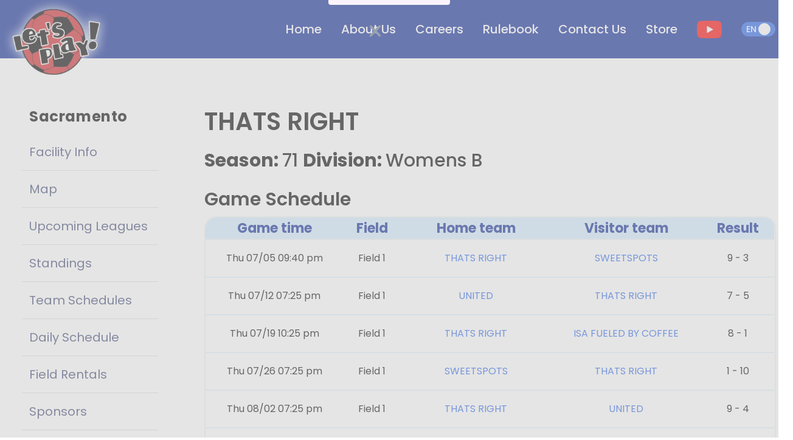

--- FILE ---
content_type: text/html; charset=utf-8
request_url: https://www.letsplaysoccer.com/sacramento/teams/294639?lang=en
body_size: 292063
content:
<!DOCTYPE html><html lang="en"><head><meta charSet="utf-8"/><link rel="preload" as="font" href="/_next/static/media/0484562807a97172-s.p.woff2" crossorigin="" type="font/woff2"/><link rel="preload" as="font" href="/_next/static/media/4c285fdca692ea22-s.p.woff2" crossorigin="" type="font/woff2"/><link rel="preload" as="font" href="/_next/static/media/6245472ced48d3be-s.p.woff2" crossorigin="" type="font/woff2"/><link rel="preload" as="font" href="/_next/static/media/7108afb8b1381ad1-s.p.woff2" crossorigin="" type="font/woff2"/><link rel="preload" as="font" href="/_next/static/media/7db6c35d839a711c-s.p.woff2" crossorigin="" type="font/woff2"/><link rel="preload" as="font" href="/_next/static/media/8888a3826f4a3af4-s.p.woff2" crossorigin="" type="font/woff2"/><link rel="preload" as="font" href="/_next/static/media/9e82d62334b205f4-s.p.woff2" crossorigin="" type="font/woff2"/><link rel="preload" as="font" href="/_next/static/media/b957ea75a84b6ea7-s.p.woff2" crossorigin="" type="font/woff2"/><link rel="preload" as="font" href="/_next/static/media/eafabf029ad39a43-s.p.woff2" crossorigin="" type="font/woff2"/><link rel="stylesheet" href="/_next/static/css/1ff97cdb26637fdc.css" data-precedence="next"/><link rel="preload" as="script" href="https://www.googletagmanager.com/gtag/js?id=G-YX8KL1R0LK"/><meta name="next-size-adjust"/><title>THATS RIGHT - Indoor Soccer - SUMMER 2019 - Schedules and Standings - Let&#x27;s Play Sports Inc. Sacramento Indoor Soccer, Sacramento, CA</title><meta name="description" content="THATS RIGHT - Indoor Soccer - SUMMER 2019 - Schedules and Standings - Let&#x27;s Play Sports Inc. Sacramento Indoor Soccer, Sacramento, CA"/><meta name="keywords" content="Soccer,Indoor Soccer,Youth Soccer,Adult Soccer,Coed Soccer"/><meta name="referrer" content="no-referrer"/><meta name="viewport" content="width=device-width, initial-scale=1, minimum-scale=1, maximum-scale=1, user-scalable=no"/><meta name="robots" content="index, follow, max-image-preview:standard, max-snippet:-1"/><meta name="googlebot" content="notranslate, nositelinkssearchbox"/><link rel="canonical" href="https://www.letsplaysoccer.com/"/><meta property="og:title" content="Let&#x27;s Play Sports inc. - Year-Round Indoor Soccer Facilities, League Play, Classes And Field Rentals."/><meta property="og:description" content="Let&#x27;s Play Sports Inc. The Country&#x27;s Leading Indoor Soccer Facility Owner And Operator Providing Year-Round Indoor Soccer Fields, Classes and Facility Rentals Across The Nation. A Safe And FUN Experience GUARANTEED."/><meta property="og:url" content="https://www.letsplaysoccer.com/sacramento"/><meta property="og:site_name" content="Let&#x27;s Play Soccer"/><meta property="og:locale" content="en-US"/><meta property="og:image" content="https://www.letsplaysoccer.com/logo.png"/><meta property="og:type" content="website"/><meta name="twitter:card" content="summary"/><meta name="twitter:title" content="Let&#x27;s Play Sports inc. - Year-Round Indoor Soccer Facilities, League Play, Classes And Field Rentals."/><meta name="twitter:description" content="Let&#x27;s Play Sports Inc. The Country&#x27;s Leading Indoor Soccer Facility Owner And Operator Providing Year-Round Indoor Soccer Fields, Classes and Facility Rentals Across The Nation. A Safe And FUN Experience GUARANTEED."/><meta name="twitter:image" content="https://www.letsplaysoccer.com/logo.png"/><script src="/_next/static/chunks/polyfills-78c92fac7aa8fdd8.js" noModule=""></script></head><body class="__variable_f21da8 __className_f21da8"><noscript><iframe src="https://www.googletagmanager.com/ns.html?id=GTM-KRB9N79" height="0" width="0" style="display:none;visibility:hidden"></iframe></noscript><div style="z-index:3000" class="fixed bottom-1.5 md:left-11 max-h-full overflow-auto w-full"></div><!--$--><a style="z-index:100" class="flex items-center w-full absolute md:fixed top-[-110px] xl:w-[1404px]  xl:left-[calc(50%-40rem)] xl:pl-0" href="/"><div class="absolute top-[104px] md:w-3/4 w-full"><img alt="LPS Logo" loading="lazy" width="263" height="208" decoding="async" data-nimg="1" class="lps-logo " style="color:transparent" srcSet="/_next/image?url=%2F_next%2Fstatic%2Fmedia%2Flps-logo.d3632db5.png&amp;w=384&amp;q=80 1x, /_next/image?url=%2F_next%2Fstatic%2Fmedia%2Flps-logo.d3632db5.png&amp;w=640&amp;q=80 2x" src="/_next/image?url=%2F_next%2Fstatic%2Fmedia%2Flps-logo.d3632db5.png&amp;w=640&amp;q=80"/></div></a><div class="absolute right-5 top-8"><div class="flex items-center py-2"><label class="relative inline-flex items-center cursor-pointer"><input type="checkbox" class="sr-only peer" checked=""/><div class="w-14 px-2 peer-checked:text-white text-black flex items-center peer-checked:justify-start justify-end h-6 bg-gray-200 peer-focus:outline-none peer-focus:ring-blue-300 dark:peer-focus:ring-blue-800 rounded-full peer dark:bg-gray-700 peer-checked:after:translate-x-full rtl:peer-checked:after:-translate-x-full peer-checked:after:border-white after:content-[&#x27;&#x27;] after:absolute after:top-[2px] after:start-[2px] peer-checked:after:start-[14px] after:bg-white after:border-gray-300 after:border after:rounded-full after:h-5 after:w-5 after:transition-all dark:border-gray-600 peer-checked:bg-blue-600"><span class="text-sm font-medium uppercase ">en</span></div></label></div></div><nav class="px-2 sm:px-4  py-3 w-full z-20 top-0 left-0  fixed transition-all duration-500 bg-[#082595] lg:block hidden"><div class="container flex flex-wrap items-center justify-end mx-auto xl:w-[1275px] relative"><div class="lps-logo-content"></div><button data-collapse-toggle="navbar-default" type="button" class="inline-flex items-center p-2 ml-3 text-sm text-white rounded-lg lg:hidden focus:outline-none" aria-controls="navbar-default" aria-expanded="false"><span class="sr-only">Open main menu</span><svg class="w-6 h-6" aria-hidden="true" fill="currentColor" viewBox="0 0 20 20" xmlns="http://www.w3.org/2000/svg"><path fill-rule="evenodd" d="M3 5a1 1 0 011-1h12a1 1 0 110 2H4a1 1 0 01-1-1zM3 10a1 1 0 011-1h12a1 1 0 110 2H4a1 1 0 01-1-1zM3 15a1 1 0 011-1h12a1 1 0 110 2H4a1 1 0 01-1-1z" clip-rule="evenodd"></path></svg></button><div class="hidden w-full lg:block lg:w-auto" id="navbar-default"><ul class="flex flex-col lg:items-center p-4 mt-4 rounded-lg lg:flex-row lg:space-x-8 lg:mt-0 lg:text-sm lg:font-medium lg:border-0"><a style="color:white" class="font-poppins-normal text-[20px] p-0 m-0 " aria-current="page" href="/?lang=en">Home</a><a style="color:white" class="font-poppins-normal text-[20px] p-0 m-0 " aria-current="page" href="/about?lang=en">About Us</a><a style="color:white" class="font-poppins-normal text-[20px] p-0 m-0 " aria-current="page" href="/careers?lang=en">Careers</a><a style="color:white" class="font-poppins-normal text-[20px] p-0 m-0 " aria-current="page" href="/rulebook?lang=en">Rulebook</a><a style="color:white" class="font-poppins-normal text-[20px] p-0 m-0 " aria-current="page" href="/contact?lang=en">Contact Us</a><div><img alt="youtube url" loading="lazy" width="83" height="58" decoding="async" data-nimg="1" class="w-[41.31px] h-[29px]" style="color:transparent" srcSet="/_next/image?url=%2F_next%2Fstatic%2Fmedia%2FyoutubeColor.56567731.png&amp;w=96&amp;q=80 1x, /_next/image?url=%2F_next%2Fstatic%2Fmedia%2FyoutubeColor.56567731.png&amp;w=256&amp;q=80 2x" src="/_next/image?url=%2F_next%2Fstatic%2Fmedia%2FyoutubeColor.56567731.png&amp;w=256&amp;q=80"/></div><div class="flex items-center py-2"><label class="relative inline-flex items-center cursor-pointer"><input type="checkbox" class="sr-only peer" checked=""/><div class="w-14 px-2 peer-checked:text-white text-black flex items-center peer-checked:justify-start justify-end h-6 bg-gray-200 peer-focus:outline-none peer-focus:ring-blue-300 dark:peer-focus:ring-blue-800 rounded-full peer dark:bg-gray-700 peer-checked:after:translate-x-full rtl:peer-checked:after:-translate-x-full peer-checked:after:border-white after:content-[&#x27;&#x27;] after:absolute after:top-[2px] after:start-[2px] peer-checked:after:start-[14px] after:bg-white after:border-gray-300 after:border after:rounded-full after:h-5 after:w-5 after:transition-all dark:border-gray-600 peer-checked:bg-blue-600"><span class="text-sm font-medium uppercase ">en</span></div></label></div></ul></div></div></nav><div class="bg-white pt-8 min-h-[90.6vh]"><div class="mx-auto px-4 sm:px-6 mt-[5rem] xl:w-[1304px] relative"><div class="flex md:-mx-auto relative "><nav class="md:pb-6 lg:relative absolute md:w-1/4 lg:-mt-16 md:pt-10"><div class="px-3 pt-16"><div class="mb-5 pt-6"><span class="px-3 hidden lg:block mb-3 text-2xl font-bold tracking-wide  text-blueGray-500">Sacramento</span><ul class="divide-y hidden lg:block divide-[#DEDEDE]"><li class="py-1"><a class="relative flex items-center px-3 py-3 text-xl transition duration-200 ease-in-out rounded text-[#3E4975] hover:text-gray-900" href="/10?lang=en">Facility Info</a></li><li class="py-1"><a class="relative flex items-center px-3 py-3 text-xl transition duration-200 ease-in-out rounded text-[#3E4975] hover:text-gray-900" href="/sacramento/contact?lang=en">Map</a></li><li class="py-1"><a class="relative flex items-center px-3 py-3 text-xl transition duration-200 ease-in-out rounded text-[#3E4975] hover:text-gray-900" href="/10/upcomingLeagues?lang=en">Upcoming Leagues</a></li><li class="py-1"><a class="relative flex items-center px-3 py-3 text-xl transition duration-200 ease-in-out rounded text-[#3E4975] hover:text-gray-900" href="/10/facilityStandings?lang=en">Standings</a></li><li class="py-1"><a class="relative flex items-center px-3 py-3 text-xl transition duration-200 ease-in-out rounded text-[#3E4975] hover:text-gray-900" href="/10/teamSchedule?lang=en">Team Schedules</a></li><li class="py-1"><a class="relative flex items-center px-3 py-3 text-xl transition duration-200 ease-in-out rounded text-[#3E4975] hover:text-gray-900" href="/10/dailySchedule?lang=en">Daily Schedule</a></li><li class="py-1"><a class="relative flex items-center px-3 py-3 text-xl transition duration-200 ease-in-out rounded text-[#3E4975] hover:text-gray-900" href="/10/fieldRentals?lang=en">Field Rentals</a></li><li class="py-1"><a class="relative flex items-center px-3 py-3 text-xl transition duration-200 ease-in-out rounded text-[#3E4975] hover:text-gray-900" href="/10/sponsors?lang=en">Sponsors</a></li><li class="py-1"><a class="relative flex items-center px-3 py-3 text-xl transition duration-200 ease-in-out rounded text-[#3E4975] hover:text-gray-900" href="/10/youthInfo?lang=en">Youth Info</a></li><li class="py-1"><a class="relative flex items-center px-3 py-3 text-xl transition duration-200 ease-in-out rounded text-[#3E4975] hover:text-gray-900" href="/10/adultInfo?lang=en">Adult Info</a></li></ul><div style="z-index:2001" class="lg:hidden fixed top-[100px] transition-all right-[-4px] rounded border text-white shadow-amber-50 px-2 py-4 bg-blue-900"><svg aria-hidden="true" focusable="false" data-prefix="fas" data-icon="caret-left" class="svg-inline--fa fa-caret-left " role="img" xmlns="http://www.w3.org/2000/svg" viewBox="0 0 256 512"><path fill="currentColor" d="M9.4 278.6c-12.5-12.5-12.5-32.8 0-45.3l128-128c9.2-9.2 22.9-11.9 34.9-6.9s19.8 16.6 19.8 29.6l0 256c0 12.9-7.8 24.6-19.8 29.6s-25.7 2.2-34.9-6.9l-128-128z"></path></svg></div><aside style="z-index:2002" class="fixed lg:hidden top-0 right-0 z-40 w-[332px] h-screen transition-all right-[-1000px] "><div class="h-full px-3 py-4 overflow-y-auto bg-white"><div class="text-center cursor-pointer p-4 mb-2 ml-auto w-max text-[#082595]"><svg aria-hidden="true" focusable="false" data-prefix="fas" data-icon="user" class="svg-inline--fa fa-user text-[28px]" role="img" xmlns="http://www.w3.org/2000/svg" viewBox="0 0 448 512"><path fill="currentColor" d="M224 256A128 128 0 1 0 224 0a128 128 0 1 0 0 256zm-45.7 48C79.8 304 0 383.8 0 482.3C0 498.7 13.3 512 29.7 512H418.3c16.4 0 29.7-13.3 29.7-29.7C448 383.8 368.2 304 269.7 304H178.3z"></path></svg><br/><span class="text-[16px] font-semibold">Log In</span></div><span class="px-3 mb-2 text-[23px] font-semibold tracking-wide text-blueGray-500">Sacramento</span><ul class="divide-y mb-5  divide-[#DEDEDE]"><li class="py-1"><a class="relative flex items-center px-3 py-3 text-xl transition duration-200 ease-in-out rounded text-[#3E4975] hover:text-gray-900" href="/10?lang=en">Facility Info</a></li><li class="py-1"><a class="relative flex items-center px-3 py-3 text-xl transition duration-200 ease-in-out rounded text-[#3E4975] hover:text-gray-900" href="/sacramento/contact?lang=en">Map</a></li><li class="py-1"><a class="relative flex items-center px-3 py-3 text-xl transition duration-200 ease-in-out rounded text-[#3E4975] hover:text-gray-900" href="/10/upcomingLeagues?lang=en">Upcoming Leagues</a></li><li class="py-1"><a class="relative flex items-center px-3 py-3 text-xl transition duration-200 ease-in-out rounded text-[#3E4975] hover:text-gray-900" href="/10/facilityStandings?lang=en">Standings</a></li><li class="py-1"><a class="relative flex items-center px-3 py-3 text-xl transition duration-200 ease-in-out rounded text-[#3E4975] hover:text-gray-900" href="/10/teamSchedule?lang=en">Team Schedules</a></li><li class="py-1"><a class="relative flex items-center px-3 py-3 text-xl transition duration-200 ease-in-out rounded text-[#3E4975] hover:text-gray-900" href="/10/dailySchedule?lang=en">Daily Schedule</a></li><li class="py-1"><a class="relative flex items-center px-3 py-3 text-xl transition duration-200 ease-in-out rounded text-[#3E4975] hover:text-gray-900" href="/10/fieldRentals?lang=en">Field Rentals</a></li><li class="py-1"><a class="relative flex items-center px-3 py-3 text-xl transition duration-200 ease-in-out rounded text-[#3E4975] hover:text-gray-900" href="/10/sponsors?lang=en">Sponsors</a></li><li class="py-1"><a class="relative flex items-center px-3 py-3 text-xl transition duration-200 ease-in-out rounded text-[#3E4975] hover:text-gray-900" href="/10/youthInfo?lang=en">Youth Info</a></li><li class="py-1"><a class="relative flex items-center px-3 py-3 text-xl transition duration-200 ease-in-out rounded text-[#3E4975] hover:text-gray-900" href="/10/adultInfo?lang=en">Adult Info</a></li></ul><a target="_blank" class="mb-3 flex justify-center rounded-md border-2 border-gray-300 border-solid" href="https://stores.inksoft.com/letsplaygear/shop/home?lang=en"><img alt="Custom Soccer Gear!" loading="lazy" width="150" height="150" decoding="async" data-nimg="1" class="object-contain" style="color:transparent" srcSet="/_next/image?url=https%3A%2F%2Fnew-lets-play-sports.s3.amazonaws.com%2Fuploads%2Ffacility_sponsor%2Fsmall_logo%2F152%2Flarge%2FHIbernate_QR_Code_logo-01.png%3FX-Amz-Algorithm%3DAWS4-HMAC-SHA256%26X-Amz-Credential%3DAKIAIKANGY5HWLJ6J5YQ%252F20260115%252Fus-east-1%252Fs3%252Faws4_request%26X-Amz-Date%3D20260115T152443Z%26X-Amz-Expires%3D86400%26X-Amz-SignedHeaders%3Dhost%26X-Amz-Signature%3D50e1aef4292216b3de63da628dc9deadbe559395e83897c757f65bb5dea09ee5&amp;w=256&amp;q=75 1x, /_next/image?url=https%3A%2F%2Fnew-lets-play-sports.s3.amazonaws.com%2Fuploads%2Ffacility_sponsor%2Fsmall_logo%2F152%2Flarge%2FHIbernate_QR_Code_logo-01.png%3FX-Amz-Algorithm%3DAWS4-HMAC-SHA256%26X-Amz-Credential%3DAKIAIKANGY5HWLJ6J5YQ%252F20260115%252Fus-east-1%252Fs3%252Faws4_request%26X-Amz-Date%3D20260115T152443Z%26X-Amz-Expires%3D86400%26X-Amz-SignedHeaders%3Dhost%26X-Amz-Signature%3D50e1aef4292216b3de63da628dc9deadbe559395e83897c757f65bb5dea09ee5&amp;w=384&amp;q=75 2x" src="/_next/image?url=https%3A%2F%2Fnew-lets-play-sports.s3.amazonaws.com%2Fuploads%2Ffacility_sponsor%2Fsmall_logo%2F152%2Flarge%2FHIbernate_QR_Code_logo-01.png%3FX-Amz-Algorithm%3DAWS4-HMAC-SHA256%26X-Amz-Credential%3DAKIAIKANGY5HWLJ6J5YQ%252F20260115%252Fus-east-1%252Fs3%252Faws4_request%26X-Amz-Date%3D20260115T152443Z%26X-Amz-Expires%3D86400%26X-Amz-SignedHeaders%3Dhost%26X-Amz-Signature%3D50e1aef4292216b3de63da628dc9deadbe559395e83897c757f65bb5dea09ee5&amp;w=384&amp;q=75"/></a><a target="_blank" class="mb-3 flex justify-center rounded-md border-2 border-gray-300 border-solid" href="https://www.letsplaysoccer.com/10/sponsors?lang=en"><img alt="" loading="lazy" width="150" height="150" decoding="async" data-nimg="1" class="object-contain" style="color:transparent" srcSet="/_next/image?url=https%3A%2F%2Fnew-lets-play-sports.s3.amazonaws.com%2Fuploads%2Ffacility_sponsor%2Fsmall_logo%2F131%2Flarge%2FAdvertisewithus.jpg%3FX-Amz-Algorithm%3DAWS4-HMAC-SHA256%26X-Amz-Credential%3DAKIAIKANGY5HWLJ6J5YQ%252F20260115%252Fus-east-1%252Fs3%252Faws4_request%26X-Amz-Date%3D20260115T152443Z%26X-Amz-Expires%3D86400%26X-Amz-SignedHeaders%3Dhost%26X-Amz-Signature%3D387330518e35109a88d7f31a2b02805afb496f223bb57df9e21094ab65917901&amp;w=256&amp;q=75 1x, /_next/image?url=https%3A%2F%2Fnew-lets-play-sports.s3.amazonaws.com%2Fuploads%2Ffacility_sponsor%2Fsmall_logo%2F131%2Flarge%2FAdvertisewithus.jpg%3FX-Amz-Algorithm%3DAWS4-HMAC-SHA256%26X-Amz-Credential%3DAKIAIKANGY5HWLJ6J5YQ%252F20260115%252Fus-east-1%252Fs3%252Faws4_request%26X-Amz-Date%3D20260115T152443Z%26X-Amz-Expires%3D86400%26X-Amz-SignedHeaders%3Dhost%26X-Amz-Signature%3D387330518e35109a88d7f31a2b02805afb496f223bb57df9e21094ab65917901&amp;w=384&amp;q=75 2x" src="/_next/image?url=https%3A%2F%2Fnew-lets-play-sports.s3.amazonaws.com%2Fuploads%2Ffacility_sponsor%2Fsmall_logo%2F131%2Flarge%2FAdvertisewithus.jpg%3FX-Amz-Algorithm%3DAWS4-HMAC-SHA256%26X-Amz-Credential%3DAKIAIKANGY5HWLJ6J5YQ%252F20260115%252Fus-east-1%252Fs3%252Faws4_request%26X-Amz-Date%3D20260115T152443Z%26X-Amz-Expires%3D86400%26X-Amz-SignedHeaders%3Dhost%26X-Amz-Signature%3D387330518e35109a88d7f31a2b02805afb496f223bb57df9e21094ab65917901&amp;w=384&amp;q=75"/></a></div></aside></div><a target="_blank" class="items-center justify-center hidden mx-3 mb-3 text-gray-600 border-2 border-gray-300 border-solid lg:flex rounded-md p-2" href="https://stores.inksoft.com/letsplaygear/shop/home?lang=en"><img alt="Custom Soccer Gear!" loading="lazy" width="150" height="150" decoding="async" data-nimg="1" class="object-contain" style="color:transparent" srcSet="/_next/image?url=https%3A%2F%2Fnew-lets-play-sports.s3.amazonaws.com%2Fuploads%2Ffacility_sponsor%2Fsmall_logo%2F152%2Flarge%2FHIbernate_QR_Code_logo-01.png%3FX-Amz-Algorithm%3DAWS4-HMAC-SHA256%26X-Amz-Credential%3DAKIAIKANGY5HWLJ6J5YQ%252F20260115%252Fus-east-1%252Fs3%252Faws4_request%26X-Amz-Date%3D20260115T152443Z%26X-Amz-Expires%3D86400%26X-Amz-SignedHeaders%3Dhost%26X-Amz-Signature%3D50e1aef4292216b3de63da628dc9deadbe559395e83897c757f65bb5dea09ee5&amp;w=256&amp;q=75 1x, /_next/image?url=https%3A%2F%2Fnew-lets-play-sports.s3.amazonaws.com%2Fuploads%2Ffacility_sponsor%2Fsmall_logo%2F152%2Flarge%2FHIbernate_QR_Code_logo-01.png%3FX-Amz-Algorithm%3DAWS4-HMAC-SHA256%26X-Amz-Credential%3DAKIAIKANGY5HWLJ6J5YQ%252F20260115%252Fus-east-1%252Fs3%252Faws4_request%26X-Amz-Date%3D20260115T152443Z%26X-Amz-Expires%3D86400%26X-Amz-SignedHeaders%3Dhost%26X-Amz-Signature%3D50e1aef4292216b3de63da628dc9deadbe559395e83897c757f65bb5dea09ee5&amp;w=384&amp;q=75 2x" src="/_next/image?url=https%3A%2F%2Fnew-lets-play-sports.s3.amazonaws.com%2Fuploads%2Ffacility_sponsor%2Fsmall_logo%2F152%2Flarge%2FHIbernate_QR_Code_logo-01.png%3FX-Amz-Algorithm%3DAWS4-HMAC-SHA256%26X-Amz-Credential%3DAKIAIKANGY5HWLJ6J5YQ%252F20260115%252Fus-east-1%252Fs3%252Faws4_request%26X-Amz-Date%3D20260115T152443Z%26X-Amz-Expires%3D86400%26X-Amz-SignedHeaders%3Dhost%26X-Amz-Signature%3D50e1aef4292216b3de63da628dc9deadbe559395e83897c757f65bb5dea09ee5&amp;w=384&amp;q=75"/></a><a target="_blank" class="items-center justify-center hidden mx-3 mb-3 text-gray-600 border-2 border-gray-300 border-solid lg:flex rounded-md p-2" href="https://www.letsplaysoccer.com/10/sponsors?lang=en"><img alt="" loading="lazy" width="150" height="150" decoding="async" data-nimg="1" class="object-contain" style="color:transparent" srcSet="/_next/image?url=https%3A%2F%2Fnew-lets-play-sports.s3.amazonaws.com%2Fuploads%2Ffacility_sponsor%2Fsmall_logo%2F131%2Flarge%2FAdvertisewithus.jpg%3FX-Amz-Algorithm%3DAWS4-HMAC-SHA256%26X-Amz-Credential%3DAKIAIKANGY5HWLJ6J5YQ%252F20260115%252Fus-east-1%252Fs3%252Faws4_request%26X-Amz-Date%3D20260115T152443Z%26X-Amz-Expires%3D86400%26X-Amz-SignedHeaders%3Dhost%26X-Amz-Signature%3D387330518e35109a88d7f31a2b02805afb496f223bb57df9e21094ab65917901&amp;w=256&amp;q=75 1x, /_next/image?url=https%3A%2F%2Fnew-lets-play-sports.s3.amazonaws.com%2Fuploads%2Ffacility_sponsor%2Fsmall_logo%2F131%2Flarge%2FAdvertisewithus.jpg%3FX-Amz-Algorithm%3DAWS4-HMAC-SHA256%26X-Amz-Credential%3DAKIAIKANGY5HWLJ6J5YQ%252F20260115%252Fus-east-1%252Fs3%252Faws4_request%26X-Amz-Date%3D20260115T152443Z%26X-Amz-Expires%3D86400%26X-Amz-SignedHeaders%3Dhost%26X-Amz-Signature%3D387330518e35109a88d7f31a2b02805afb496f223bb57df9e21094ab65917901&amp;w=384&amp;q=75 2x" src="/_next/image?url=https%3A%2F%2Fnew-lets-play-sports.s3.amazonaws.com%2Fuploads%2Ffacility_sponsor%2Fsmall_logo%2F131%2Flarge%2FAdvertisewithus.jpg%3FX-Amz-Algorithm%3DAWS4-HMAC-SHA256%26X-Amz-Credential%3DAKIAIKANGY5HWLJ6J5YQ%252F20260115%252Fus-east-1%252Fs3%252Faws4_request%26X-Amz-Date%3D20260115T152443Z%26X-Amz-Expires%3D86400%26X-Amz-SignedHeaders%3Dhost%26X-Amz-Signature%3D387330518e35109a88d7f31a2b02805afb496f223bb57df9e21094ab65917901&amp;w=384&amp;q=75"/></a></div></nav><div class="xl:pl-16 p-1 w-full lg:pt-2 pt-10 mb-10"><div class="prose prose-slate mx-auto md:prose-md bg-white "><h4 class="lg:hidden block  text-[24px] mb-2">Sacramento</h4><div class="pt-16"><h4 class="text-md-40-24 font-semibold mb-8">THATS RIGHT</h4><h4 class="text-md-30-16 font-medium mb-8"><span class="text-md-30-16 font-bold">Season<!-- -->: </span> <!-- -->71<!-- --> <span class="text-md-30-16 font-bold">Division<!-- -->: </span> <!-- -->Womens B</h4><div><div class="mb-8"><h4 class="text-md-30-16 font-semibold mb-3">Game Schedule</h4><div><div class="border-2 md:block hidden border-[#EEF1F4] rounded-[20px] overflow-hidden table-detail"><table class="w-full"><thead class="bg-[#D6EEFF] h-[61px] text-[#082595] "><tr><th class="text-md-22-16 px-2 w-[100] max-w-[180px] border-b-2 border-[#EEF1F4]">Game time</th><th class="text-md-22-16 px-2 w-[100] max-w-[180px] border-b-2 border-[#EEF1F4]">Field</th><th class="text-md-22-16 px-2 w-[100] max-w-[180px] border-b-2 border-[#EEF1F4]">Home team</th><th class="text-md-22-16 px-2 w-[100] max-w-[180px] border-b-2 border-[#EEF1F4]">Visitor team</th><th class="text-md-22-16 px-2 w-[100] max-w-[180px] border-b-2 border-[#EEF1F4]">Result</th></tr></thead><tbody><tr><td class="text-center h-[62px] border-b-[2px] border-[#E4F4FF]">Thu 07/05 09:40 pm</td><td class="text-center h-[62px] border-b-[2px] border-[#E4F4FF]">Field 1</td><td class="text-center h-[62px] border-b-[2px] border-[#E4F4FF]"><span class="link cursor-pointer select-none md:text-[16px] text-[12px]">THATS RIGHT</span></td><td class="text-center h-[62px] border-b-[2px] border-[#E4F4FF]"><span class="link cursor-pointer select-none md:text-[16px] text-[12px]">SWEETSPOTS</span></td><td class="text-center h-[62px] border-b-[2px] border-[#E4F4FF]">9 - 3</td></tr><tr><td class="text-center h-[62px] border-b-[2px] border-[#E4F4FF]">Thu 07/12 07:25 pm</td><td class="text-center h-[62px] border-b-[2px] border-[#E4F4FF]">Field 1</td><td class="text-center h-[62px] border-b-[2px] border-[#E4F4FF]"><span class="link cursor-pointer select-none md:text-[16px] text-[12px]">UNITED</span></td><td class="text-center h-[62px] border-b-[2px] border-[#E4F4FF]"><span class="link cursor-pointer select-none md:text-[16px] text-[12px]">THATS RIGHT</span></td><td class="text-center h-[62px] border-b-[2px] border-[#E4F4FF]">7 - 5</td></tr><tr><td class="text-center h-[62px] border-b-[2px] border-[#E4F4FF]">Thu 07/19 10:25 pm</td><td class="text-center h-[62px] border-b-[2px] border-[#E4F4FF]">Field 1</td><td class="text-center h-[62px] border-b-[2px] border-[#E4F4FF]"><span class="link cursor-pointer select-none md:text-[16px] text-[12px]">THATS RIGHT</span></td><td class="text-center h-[62px] border-b-[2px] border-[#E4F4FF]"><span class="link cursor-pointer select-none md:text-[16px] text-[12px]">ISA FUELED BY COFFEE</span></td><td class="text-center h-[62px] border-b-[2px] border-[#E4F4FF]">8 - 1</td></tr><tr><td class="text-center h-[62px] border-b-[2px] border-[#E4F4FF]">Thu 07/26 07:25 pm</td><td class="text-center h-[62px] border-b-[2px] border-[#E4F4FF]">Field 1</td><td class="text-center h-[62px] border-b-[2px] border-[#E4F4FF]"><span class="link cursor-pointer select-none md:text-[16px] text-[12px]">SWEETSPOTS</span></td><td class="text-center h-[62px] border-b-[2px] border-[#E4F4FF]"><span class="link cursor-pointer select-none md:text-[16px] text-[12px]">THATS RIGHT</span></td><td class="text-center h-[62px] border-b-[2px] border-[#E4F4FF]">1 - 10</td></tr><tr><td class="text-center h-[62px] border-b-[2px] border-[#E4F4FF]">Thu 08/02 07:25 pm</td><td class="text-center h-[62px] border-b-[2px] border-[#E4F4FF]">Field 1</td><td class="text-center h-[62px] border-b-[2px] border-[#E4F4FF]"><span class="link cursor-pointer select-none md:text-[16px] text-[12px]">THATS RIGHT</span></td><td class="text-center h-[62px] border-b-[2px] border-[#E4F4FF]"><span class="link cursor-pointer select-none md:text-[16px] text-[12px]">UNITED</span></td><td class="text-center h-[62px] border-b-[2px] border-[#E4F4FF]">9 - 4</td></tr><tr><td class="text-center h-[62px] border-b-[2px] border-[#E4F4FF]">Thu 08/09 09:40 pm</td><td class="text-center h-[62px] border-b-[2px] border-[#E4F4FF]">Field 1</td><td class="text-center h-[62px] border-b-[2px] border-[#E4F4FF]"><span class="link cursor-pointer select-none md:text-[16px] text-[12px]">THATS RIGHT</span></td><td class="text-center h-[62px] border-b-[2px] border-[#E4F4FF]"><span class="link cursor-pointer select-none md:text-[16px] text-[12px]">SWEETSPOTS</span></td><td class="text-center h-[62px] border-b-[2px] border-[#E4F4FF]">4 - 3</td></tr><tr><td class="text-center h-[62px] border-b-[2px] border-[#E4F4FF]">Thu 08/16 08:55 pm</td><td class="text-center h-[62px] border-b-[2px] border-[#E4F4FF]">Field 1</td><td class="text-center h-[62px] border-b-[2px] border-[#E4F4FF]"><span class="link cursor-pointer select-none md:text-[16px] text-[12px]">UNITED</span></td><td class="text-center h-[62px] border-b-[2px] border-[#E4F4FF]"><span class="link cursor-pointer select-none md:text-[16px] text-[12px]">THATS RIGHT</span></td><td class="text-center h-[62px] border-b-[2px] border-[#E4F4FF]">4 - 8</td></tr><tr><td class="text-center h-[62px] ">Thu 08/23 10:25 pm</td><td class="text-center h-[62px] ">Field 1</td><td class="text-center h-[62px] "><span class="link cursor-pointer select-none md:text-[16px] text-[12px]">ISA FUELED BY COFFEE</span></td><td class="text-center h-[62px] "><span class="link cursor-pointer select-none md:text-[16px] text-[12px]">THATS RIGHT</span></td><td class="text-center h-[62px] ">6 - 9</td></tr></tbody></table></div><div class="block md:hidden border-2 border-[#EEF1F4] rounded-[20px] overflow-hidden"><div class="flex flex-wrap bg-[#D6EEFF] h-[61px] text-[#082595] "><div style="width:50%" class="flex items-center font-medium pl-2 text-[13px]">Game time</div><div style="width:50%" class="flex items-center font-medium pl-2 text-[13px]">Field</div></div><div class="w-full"><div><div class="flex flex-wrap w-full border-b-[2px] border-[#E4F4FF]"><div style="width:50%" class="flex justify-between items-center"><div class="flex items-center pl-2 text-[12px] relative min-h-[62px]">Thu 07/05 09:40 pm</div></div><div style="width:50%" class="flex justify-between items-center"><div class="flex items-center pl-2 text-[12px] relative min-h-[62px]">Field 1</div><div class=""><svg aria-hidden="true" focusable="false" data-prefix="fas" data-icon="chevron-down" class="svg-inline--fa fa-chevron-down text-blue-900 mr-3 pl-1 " role="img" xmlns="http://www.w3.org/2000/svg" viewBox="0 0 512 512"><path fill="currentColor" d="M233.4 406.6c12.5 12.5 32.8 12.5 45.3 0l192-192c12.5-12.5 12.5-32.8 0-45.3s-32.8-12.5-45.3 0L256 338.7 86.6 169.4c-12.5-12.5-32.8-12.5-45.3 0s-12.5 32.8 0 45.3l192 192z"></path></svg></div></div></div></div><div><div class="flex flex-wrap w-full border-b-[2px] border-[#E4F4FF]"><div style="width:50%" class="flex justify-between items-center"><div class="flex items-center pl-2 text-[12px] relative min-h-[62px]">Thu 07/12 07:25 pm</div></div><div style="width:50%" class="flex justify-between items-center"><div class="flex items-center pl-2 text-[12px] relative min-h-[62px]">Field 1</div><div class=""><svg aria-hidden="true" focusable="false" data-prefix="fas" data-icon="chevron-down" class="svg-inline--fa fa-chevron-down text-blue-900 mr-3 pl-1 " role="img" xmlns="http://www.w3.org/2000/svg" viewBox="0 0 512 512"><path fill="currentColor" d="M233.4 406.6c12.5 12.5 32.8 12.5 45.3 0l192-192c12.5-12.5 12.5-32.8 0-45.3s-32.8-12.5-45.3 0L256 338.7 86.6 169.4c-12.5-12.5-32.8-12.5-45.3 0s-12.5 32.8 0 45.3l192 192z"></path></svg></div></div></div></div><div><div class="flex flex-wrap w-full border-b-[2px] border-[#E4F4FF]"><div style="width:50%" class="flex justify-between items-center"><div class="flex items-center pl-2 text-[12px] relative min-h-[62px]">Thu 07/19 10:25 pm</div></div><div style="width:50%" class="flex justify-between items-center"><div class="flex items-center pl-2 text-[12px] relative min-h-[62px]">Field 1</div><div class=""><svg aria-hidden="true" focusable="false" data-prefix="fas" data-icon="chevron-down" class="svg-inline--fa fa-chevron-down text-blue-900 mr-3 pl-1 " role="img" xmlns="http://www.w3.org/2000/svg" viewBox="0 0 512 512"><path fill="currentColor" d="M233.4 406.6c12.5 12.5 32.8 12.5 45.3 0l192-192c12.5-12.5 12.5-32.8 0-45.3s-32.8-12.5-45.3 0L256 338.7 86.6 169.4c-12.5-12.5-32.8-12.5-45.3 0s-12.5 32.8 0 45.3l192 192z"></path></svg></div></div></div></div><div><div class="flex flex-wrap w-full border-b-[2px] border-[#E4F4FF]"><div style="width:50%" class="flex justify-between items-center"><div class="flex items-center pl-2 text-[12px] relative min-h-[62px]">Thu 07/26 07:25 pm</div></div><div style="width:50%" class="flex justify-between items-center"><div class="flex items-center pl-2 text-[12px] relative min-h-[62px]">Field 1</div><div class=""><svg aria-hidden="true" focusable="false" data-prefix="fas" data-icon="chevron-down" class="svg-inline--fa fa-chevron-down text-blue-900 mr-3 pl-1 " role="img" xmlns="http://www.w3.org/2000/svg" viewBox="0 0 512 512"><path fill="currentColor" d="M233.4 406.6c12.5 12.5 32.8 12.5 45.3 0l192-192c12.5-12.5 12.5-32.8 0-45.3s-32.8-12.5-45.3 0L256 338.7 86.6 169.4c-12.5-12.5-32.8-12.5-45.3 0s-12.5 32.8 0 45.3l192 192z"></path></svg></div></div></div></div><div><div class="flex flex-wrap w-full border-b-[2px] border-[#E4F4FF]"><div style="width:50%" class="flex justify-between items-center"><div class="flex items-center pl-2 text-[12px] relative min-h-[62px]">Thu 08/02 07:25 pm</div></div><div style="width:50%" class="flex justify-between items-center"><div class="flex items-center pl-2 text-[12px] relative min-h-[62px]">Field 1</div><div class=""><svg aria-hidden="true" focusable="false" data-prefix="fas" data-icon="chevron-down" class="svg-inline--fa fa-chevron-down text-blue-900 mr-3 pl-1 " role="img" xmlns="http://www.w3.org/2000/svg" viewBox="0 0 512 512"><path fill="currentColor" d="M233.4 406.6c12.5 12.5 32.8 12.5 45.3 0l192-192c12.5-12.5 12.5-32.8 0-45.3s-32.8-12.5-45.3 0L256 338.7 86.6 169.4c-12.5-12.5-32.8-12.5-45.3 0s-12.5 32.8 0 45.3l192 192z"></path></svg></div></div></div></div><div><div class="flex flex-wrap w-full border-b-[2px] border-[#E4F4FF]"><div style="width:50%" class="flex justify-between items-center"><div class="flex items-center pl-2 text-[12px] relative min-h-[62px]">Thu 08/09 09:40 pm</div></div><div style="width:50%" class="flex justify-between items-center"><div class="flex items-center pl-2 text-[12px] relative min-h-[62px]">Field 1</div><div class=""><svg aria-hidden="true" focusable="false" data-prefix="fas" data-icon="chevron-down" class="svg-inline--fa fa-chevron-down text-blue-900 mr-3 pl-1 " role="img" xmlns="http://www.w3.org/2000/svg" viewBox="0 0 512 512"><path fill="currentColor" d="M233.4 406.6c12.5 12.5 32.8 12.5 45.3 0l192-192c12.5-12.5 12.5-32.8 0-45.3s-32.8-12.5-45.3 0L256 338.7 86.6 169.4c-12.5-12.5-32.8-12.5-45.3 0s-12.5 32.8 0 45.3l192 192z"></path></svg></div></div></div></div><div><div class="flex flex-wrap w-full border-b-[2px] border-[#E4F4FF]"><div style="width:50%" class="flex justify-between items-center"><div class="flex items-center pl-2 text-[12px] relative min-h-[62px]">Thu 08/16 08:55 pm</div></div><div style="width:50%" class="flex justify-between items-center"><div class="flex items-center pl-2 text-[12px] relative min-h-[62px]">Field 1</div><div class=""><svg aria-hidden="true" focusable="false" data-prefix="fas" data-icon="chevron-down" class="svg-inline--fa fa-chevron-down text-blue-900 mr-3 pl-1 " role="img" xmlns="http://www.w3.org/2000/svg" viewBox="0 0 512 512"><path fill="currentColor" d="M233.4 406.6c12.5 12.5 32.8 12.5 45.3 0l192-192c12.5-12.5 12.5-32.8 0-45.3s-32.8-12.5-45.3 0L256 338.7 86.6 169.4c-12.5-12.5-32.8-12.5-45.3 0s-12.5 32.8 0 45.3l192 192z"></path></svg></div></div></div></div><div><div class="flex flex-wrap w-full "><div style="width:50%" class="flex justify-between items-center"><div class="flex items-center pl-2 text-[12px] relative min-h-[62px]">Thu 08/23 10:25 pm</div></div><div style="width:50%" class="flex justify-between items-center"><div class="flex items-center pl-2 text-[12px] relative min-h-[62px]">Field 1</div><div class=""><svg aria-hidden="true" focusable="false" data-prefix="fas" data-icon="chevron-down" class="svg-inline--fa fa-chevron-down text-blue-900 mr-3 pl-1 " role="img" xmlns="http://www.w3.org/2000/svg" viewBox="0 0 512 512"><path fill="currentColor" d="M233.4 406.6c12.5 12.5 32.8 12.5 45.3 0l192-192c12.5-12.5 12.5-32.8 0-45.3s-32.8-12.5-45.3 0L256 338.7 86.6 169.4c-12.5-12.5-32.8-12.5-45.3 0s-12.5 32.8 0 45.3l192 192z"></path></svg></div></div></div></div></div></div></div></div><div class="mb-8"><h4 class="text-md-30-16 font-semibold mb-3">Standings</h4><div><div class="border-2 md:block hidden border-[#EEF1F4] rounded-[20px] overflow-hidden table-detail"><table class="w-full"><thead class="bg-[#D6EEFF] h-[61px] text-[#082595] "><tr><th class="text-md-22-16 px-2 w-[100] max-w-[180px] border-b-2 border-[#EEF1F4]">Team name</th><th class="text-md-22-16 px-2 w-[100] max-w-[180px] border-b-2 border-[#EEF1F4]">Gp</th><th class="text-md-22-16 px-2 w-[100] max-w-[180px] border-b-2 border-[#EEF1F4]">W</th><th class="text-md-22-16 px-2 w-[100] max-w-[180px] border-b-2 border-[#EEF1F4]">L</th><th class="text-md-22-16 px-2 w-[100] max-w-[180px] border-b-2 border-[#EEF1F4]">T</th><th class="text-md-22-16 px-2 w-[100] max-w-[180px] border-b-2 border-[#EEF1F4]">Gf</th><th class="text-md-22-16 px-2 w-[100] max-w-[180px] border-b-2 border-[#EEF1F4]">Ga</th><th class="text-md-22-16 px-2 w-[100] max-w-[180px] border-b-2 border-[#EEF1F4]">P</th></tr></thead><tbody><tr><td class="text-center h-[62px] border-b-[2px] border-[#E4F4FF]"><span class="link cursor-pointer select-none md:text-[16px] text-[12px]">THATS RIGHT</span></td><td class="text-center h-[62px] border-b-[2px] border-[#E4F4FF]">8</td><td class="text-center h-[62px] border-b-[2px] border-[#E4F4FF]">7</td><td class="text-center h-[62px] border-b-[2px] border-[#E4F4FF]">1</td><td class="text-center h-[62px] border-b-[2px] border-[#E4F4FF]">0</td><td class="text-center h-[62px] border-b-[2px] border-[#E4F4FF]">62</td><td class="text-center h-[62px] border-b-[2px] border-[#E4F4FF]">29</td><td class="text-center h-[62px] border-b-[2px] border-[#E4F4FF]">109</td></tr><tr><td class="text-center h-[62px] border-b-[2px] border-[#E4F4FF]"><span class="link cursor-pointer select-none md:text-[16px] text-[12px]">UNITED</span></td><td class="text-center h-[62px] border-b-[2px] border-[#E4F4FF]">8</td><td class="text-center h-[62px] border-b-[2px] border-[#E4F4FF]">4</td><td class="text-center h-[62px] border-b-[2px] border-[#E4F4FF]">4</td><td class="text-center h-[62px] border-b-[2px] border-[#E4F4FF]">0</td><td class="text-center h-[62px] border-b-[2px] border-[#E4F4FF]">48</td><td class="text-center h-[62px] border-b-[2px] border-[#E4F4FF]">49</td><td class="text-center h-[62px] border-b-[2px] border-[#E4F4FF]">78</td></tr><tr><td class="text-center h-[62px] border-b-[2px] border-[#E4F4FF]"><span class="link cursor-pointer select-none md:text-[16px] text-[12px]">ISA FUELED BY COFFEE</span></td><td class="text-center h-[62px] border-b-[2px] border-[#E4F4FF]">8</td><td class="text-center h-[62px] border-b-[2px] border-[#E4F4FF]">4</td><td class="text-center h-[62px] border-b-[2px] border-[#E4F4FF]">4</td><td class="text-center h-[62px] border-b-[2px] border-[#E4F4FF]">0</td><td class="text-center h-[62px] border-b-[2px] border-[#E4F4FF]">60</td><td class="text-center h-[62px] border-b-[2px] border-[#E4F4FF]">43</td><td class="text-center h-[62px] border-b-[2px] border-[#E4F4FF]">71</td></tr><tr><td class="text-center h-[62px] "><span class="link cursor-pointer select-none md:text-[16px] text-[12px]">SWEETSPOTS</span></td><td class="text-center h-[62px] ">8</td><td class="text-center h-[62px] ">1</td><td class="text-center h-[62px] ">7</td><td class="text-center h-[62px] ">0</td><td class="text-center h-[62px] ">29</td><td class="text-center h-[62px] ">78</td><td class="text-center h-[62px] ">34</td></tr></tbody></table></div><div class="block md:hidden border-2 border-[#EEF1F4] rounded-[20px] overflow-hidden"><div class="flex flex-wrap bg-[#D6EEFF] h-[61px] text-[#082595] "><div style="width:50%" class="flex items-center font-medium pl-2 text-[13px]">Team Name</div><div style="width:50%" class="flex items-center font-medium pl-2 text-[13px]">GP</div></div><div class="w-full"><div><div class="flex flex-wrap w-full border-b-[2px] border-[#E4F4FF]"><div style="width:50%" class="flex justify-between items-center"><div class="flex items-center pl-2 text-[12px] relative min-h-[62px]"><span class="link cursor-pointer select-none md:text-[16px] text-[12px]">THATS RIGHT</span></div></div><div style="width:50%" class="flex justify-between items-center"><div class="flex items-center pl-2 text-[12px] relative min-h-[62px]">8</div><div class=""><svg aria-hidden="true" focusable="false" data-prefix="fas" data-icon="chevron-down" class="svg-inline--fa fa-chevron-down text-blue-900 mr-3 pl-1 " role="img" xmlns="http://www.w3.org/2000/svg" viewBox="0 0 512 512"><path fill="currentColor" d="M233.4 406.6c12.5 12.5 32.8 12.5 45.3 0l192-192c12.5-12.5 12.5-32.8 0-45.3s-32.8-12.5-45.3 0L256 338.7 86.6 169.4c-12.5-12.5-32.8-12.5-45.3 0s-12.5 32.8 0 45.3l192 192z"></path></svg></div></div></div></div><div><div class="flex flex-wrap w-full border-b-[2px] border-[#E4F4FF]"><div style="width:50%" class="flex justify-between items-center"><div class="flex items-center pl-2 text-[12px] relative min-h-[62px]"><span class="link cursor-pointer select-none md:text-[16px] text-[12px]">UNITED</span></div></div><div style="width:50%" class="flex justify-between items-center"><div class="flex items-center pl-2 text-[12px] relative min-h-[62px]">8</div><div class=""><svg aria-hidden="true" focusable="false" data-prefix="fas" data-icon="chevron-down" class="svg-inline--fa fa-chevron-down text-blue-900 mr-3 pl-1 " role="img" xmlns="http://www.w3.org/2000/svg" viewBox="0 0 512 512"><path fill="currentColor" d="M233.4 406.6c12.5 12.5 32.8 12.5 45.3 0l192-192c12.5-12.5 12.5-32.8 0-45.3s-32.8-12.5-45.3 0L256 338.7 86.6 169.4c-12.5-12.5-32.8-12.5-45.3 0s-12.5 32.8 0 45.3l192 192z"></path></svg></div></div></div></div><div><div class="flex flex-wrap w-full border-b-[2px] border-[#E4F4FF]"><div style="width:50%" class="flex justify-between items-center"><div class="flex items-center pl-2 text-[12px] relative min-h-[62px]"><span class="link cursor-pointer select-none md:text-[16px] text-[12px]">ISA FUELED BY COFFEE</span></div></div><div style="width:50%" class="flex justify-between items-center"><div class="flex items-center pl-2 text-[12px] relative min-h-[62px]">8</div><div class=""><svg aria-hidden="true" focusable="false" data-prefix="fas" data-icon="chevron-down" class="svg-inline--fa fa-chevron-down text-blue-900 mr-3 pl-1 " role="img" xmlns="http://www.w3.org/2000/svg" viewBox="0 0 512 512"><path fill="currentColor" d="M233.4 406.6c12.5 12.5 32.8 12.5 45.3 0l192-192c12.5-12.5 12.5-32.8 0-45.3s-32.8-12.5-45.3 0L256 338.7 86.6 169.4c-12.5-12.5-32.8-12.5-45.3 0s-12.5 32.8 0 45.3l192 192z"></path></svg></div></div></div></div><div><div class="flex flex-wrap w-full "><div style="width:50%" class="flex justify-between items-center"><div class="flex items-center pl-2 text-[12px] relative min-h-[62px]"><span class="link cursor-pointer select-none md:text-[16px] text-[12px]">SWEETSPOTS</span></div></div><div style="width:50%" class="flex justify-between items-center"><div class="flex items-center pl-2 text-[12px] relative min-h-[62px]">8</div><div class=""><svg aria-hidden="true" focusable="false" data-prefix="fas" data-icon="chevron-down" class="svg-inline--fa fa-chevron-down text-blue-900 mr-3 pl-1 " role="img" xmlns="http://www.w3.org/2000/svg" viewBox="0 0 512 512"><path fill="currentColor" d="M233.4 406.6c12.5 12.5 32.8 12.5 45.3 0l192-192c12.5-12.5 12.5-32.8 0-45.3s-32.8-12.5-45.3 0L256 338.7 86.6 169.4c-12.5-12.5-32.8-12.5-45.3 0s-12.5 32.8 0 45.3l192 192z"></path></svg></div></div></div></div></div></div></div></div></div></div></div></div></div></div></div><footer class="bg-[#000B37] md:px-16 min-h-[94px] py-3 items-center w-full text-gray-200 md:flex md:justify-between md:text-left text-center"><p class="text-sm text-gray-400 m-0">© Copyright <!-- -->Let&#x27;s<!-- --> Play. All rights reserved. | Site by<a href="https://allcode.com/" target="_blank"><b class="text-sm text-white"> AllCode </b></a> and <a href="https://www.cloudcontactai.com/" target="_blank"><b class="text-sm text-white">CloudContactaI</b></a><br/><a href="/privacy-policy" target="_blank"><b class="text-sm text-whit">Privacy Policy</b></a></p><div class="justify-center mt-2 flex md:mt-0"><img alt="instagram" loading="lazy" width="49" height="49" decoding="async" data-nimg="1" class="w-[24.21px] h-[24.21px]" style="color:transparent" srcSet="/_next/image?url=%2F_next%2Fstatic%2Fmedia%2FinstagramIcon.528ffa8f.png&amp;w=64&amp;q=80 1x, /_next/image?url=%2F_next%2Fstatic%2Fmedia%2FinstagramIcon.528ffa8f.png&amp;w=128&amp;q=80 2x" src="/_next/image?url=%2F_next%2Fstatic%2Fmedia%2FinstagramIcon.528ffa8f.png&amp;w=128&amp;q=80"/><img alt="youtube" loading="lazy" width="70" height="49" decoding="async" data-nimg="1" class="w-[34.31px] h-[24.21px] xl:mx-10 mx-3" style="color:transparent" srcSet="/_next/image?url=%2F_next%2Fstatic%2Fmedia%2FyoutubeIcon.d9602a1f.png&amp;w=96&amp;q=80 1x, /_next/image?url=%2F_next%2Fstatic%2Fmedia%2FyoutubeIcon.d9602a1f.png&amp;w=256&amp;q=80 2x" src="/_next/image?url=%2F_next%2Fstatic%2Fmedia%2FyoutubeIcon.d9602a1f.png&amp;w=256&amp;q=80"/><img alt="tiktok" loading="lazy" width="42" height="48" decoding="async" data-nimg="1" class="w-[21px] h-[24px]" style="color:transparent" srcSet="/_next/image?url=%2F_next%2Fstatic%2Fmedia%2FtiktokIcon.9ce93057.png&amp;w=48&amp;q=80 1x, /_next/image?url=%2F_next%2Fstatic%2Fmedia%2FtiktokIcon.9ce93057.png&amp;w=96&amp;q=80 2x" src="/_next/image?url=%2F_next%2Fstatic%2Fmedia%2FtiktokIcon.9ce93057.png&amp;w=96&amp;q=80"/></div></footer><!--/$--><script src="/_next/static/chunks/webpack-b1518f98414e51b2.js" async=""></script><script src="/_next/static/chunks/87bc1fd9-82dd168b71162eb6.js" async=""></script><script src="/_next/static/chunks/31aec8db-d726963798a11374.js" async=""></script><script src="/_next/static/chunks/2451-2d82a6e66bb001a0.js" async=""></script><script src="/_next/static/chunks/main-app-19c106bab533d92a.js" async=""></script><script>(self.__next_f=self.__next_f||[]).push([0])</script><script>self.__next_f.push([1,"1:HL[\"/_next/static/media/0484562807a97172-s.p.woff2\",{\"as\":\"font\",\"type\":\"font/woff2\"}]\n2:HL[\"/_next/static/media/4c285fdca692ea22-s.p.woff2\",{\"as\":\"font\",\"type\":\"font/woff2\"}]\n3:HL[\"/_next/static/media/6245472ced48d3be-s.p.woff2\",{\"as\":\"font\",\"type\":\"font/woff2\"}]\n4:HL[\"/_next/static/media/7108afb8b1381ad1-s.p.woff2\",{\"as\":\"font\",\"type\":\"font/woff2\"}]\n5:HL[\"/_next/static/media/7db6c35d839a711c-s.p.woff2\",{\"as\":\"font\",\"type\":\"font/woff2\"}]\n6:HL[\"/_next/static/media/8888a3826f4a3af4-s.p.woff2\",{\"as\":\"font\","])</script><script>self.__next_f.push([1,"\"type\":\"font/woff2\"}]\n7:HL[\"/_next/static/media/9e82d62334b205f4-s.p.woff2\",{\"as\":\"font\",\"type\":\"font/woff2\"}]\n8:HL[\"/_next/static/media/b957ea75a84b6ea7-s.p.woff2\",{\"as\":\"font\",\"type\":\"font/woff2\"}]\n9:HL[\"/_next/static/media/eafabf029ad39a43-s.p.woff2\",{\"as\":\"font\",\"type\":\"font/woff2\"}]\na:HL[\"/_next/static/css/1ff97cdb26637fdc.css\",{\"as\":\"style\"}]\n0:\"$Lb\"\n"])</script><script>self.__next_f.push([1,"c:I{\"id\":68802,\"chunks\":[\"2272:static/chunks/webpack-b1518f98414e51b2.js\",\"2704:static/chunks/87bc1fd9-82dd168b71162eb6.js\",\"3795:static/chunks/31aec8db-d726963798a11374.js\",\"2451:static/chunks/2451-2d82a6e66bb001a0.js\"],\"name\":\"default\",\"async\":false}\ne:I{\"id\":14299,\"chunks\":[\"2272:static/chunks/webpack-b1518f98414e51b2.js\",\"2704:static/chunks/87bc1fd9-82dd168b71162eb6.js\",\"3795:static/chunks/31aec8db-d726963798a11374.js\",\"2451:static/chunks/2451-2d82a6e66bb001a0.js\"],\"name\":\"\",\"async\":false}\n"])</script><script>self.__next_f.push([1,"f:I{\"id\":56831,\"chunks\":[\"8957:static/chunks/59925f94-eada1dc52bc4a94d.js\",\"3708:static/chunks/3708-daeac798261c377a.js\",\"5862:static/chunks/5862-64766bfc4114d5f1.js\",\"2726:static/chunks/2726-0d7941742aaf3609.js\",\"3380:static/chunks/3380-cdbdd73a4a4e9f6a.js\",\"3256:static/chunks/3256-56492d771d5d76e2.js\",\"9855:static/chunks/9855-89301083e66e43ca.js\",\"4366:static/chunks/4366-111dfa6865971d70.js\",\"1772:static/chunks/1772-0e7c20f213b1c139.js\",\"6941:static/chunks/6941-57e6599eada601f2.js\",\"3185:static/chunks/app/layout-0092b992601b9284.js\"],\"name\":\"\",\"async\":false}\n"])</script><script>self.__next_f.push([1,"10:I{\"id\":14366,\"chunks\":[\"8957:static/chunks/59925f94-eada1dc52bc4a94d.js\",\"3708:static/chunks/3708-daeac798261c377a.js\",\"5862:static/chunks/5862-64766bfc4114d5f1.js\",\"2726:static/chunks/2726-0d7941742aaf3609.js\",\"3380:static/chunks/3380-cdbdd73a4a4e9f6a.js\",\"3256:static/chunks/3256-56492d771d5d76e2.js\",\"9855:static/chunks/9855-89301083e66e43ca.js\",\"4366:static/chunks/4366-111dfa6865971d70.js\",\"1772:static/chunks/1772-0e7c20f213b1c139.js\",\"6941:static/chunks/6941-57e6599eada601f2.js\",\"3185:static/chunks/app/layout-0092b992601b9284.js\"],\"name\":\"\",\"async\":false}\n"])</script><script>self.__next_f.push([1,"11:I{\"id\":59128,\"chunks\":[\"8957:static/chunks/59925f94-eada1dc52bc4a94d.js\",\"3708:static/chunks/3708-daeac798261c377a.js\",\"5862:static/chunks/5862-64766bfc4114d5f1.js\",\"2726:static/chunks/2726-0d7941742aaf3609.js\",\"3380:static/chunks/3380-cdbdd73a4a4e9f6a.js\",\"3256:static/chunks/3256-56492d771d5d76e2.js\",\"9855:static/chunks/9855-89301083e66e43ca.js\",\"4366:static/chunks/4366-111dfa6865971d70.js\",\"1772:static/chunks/1772-0e7c20f213b1c139.js\",\"6941:static/chunks/6941-57e6599eada601f2.js\",\"3185:static/chunks/app/layout-0092b992601b9284.js\"],\"name\":\"\",\"async\":false}\n"])</script><script>self.__next_f.push([1,"12:I{\"id\":57049,\"chunks\":[\"8957:static/chunks/59925f94-eada1dc52bc4a94d.js\",\"3708:static/chunks/3708-daeac798261c377a.js\",\"5862:static/chunks/5862-64766bfc4114d5f1.js\",\"2726:static/chunks/2726-0d7941742aaf3609.js\",\"3380:static/chunks/3380-cdbdd73a4a4e9f6a.js\",\"3256:static/chunks/3256-56492d771d5d76e2.js\",\"9855:static/chunks/9855-89301083e66e43ca.js\",\"4366:static/chunks/4366-111dfa6865971d70.js\",\"1772:static/chunks/1772-0e7c20f213b1c139.js\",\"6941:static/chunks/6941-57e6599eada601f2.js\",\"3185:static/chunks/app/layout-0092b992601b9284.js\"],\"name\":\"\",\"async\":false}\n"])</script><script>self.__next_f.push([1,"13:I{\"id\":2157,\"chunks\":[\"8957:static/chunks/59925f94-eada1dc52bc4a94d.js\",\"3708:static/chunks/3708-daeac798261c377a.js\",\"5862:static/chunks/5862-64766bfc4114d5f1.js\",\"2726:static/chunks/2726-0d7941742aaf3609.js\",\"3380:static/chunks/3380-cdbdd73a4a4e9f6a.js\",\"3256:static/chunks/3256-56492d771d5d76e2.js\",\"9855:static/chunks/9855-89301083e66e43ca.js\",\"4366:static/chunks/4366-111dfa6865971d70.js\",\"1772:static/chunks/1772-0e7c20f213b1c139.js\",\"6941:static/chunks/6941-57e6599eada601f2.js\",\"3185:static/chunks/app/layout-0092b992601b9284.js\"],\"name\":\"\",\"async\":false}\n"])</script><script>self.__next_f.push([1,"15:I{\"id\":33772,\"chunks\":[\"8957:static/chunks/59925f94-eada1dc52bc4a94d.js\",\"3708:static/chunks/3708-daeac798261c377a.js\",\"5862:static/chunks/5862-64766bfc4114d5f1.js\",\"2726:static/chunks/2726-0d7941742aaf3609.js\",\"3380:static/chunks/3380-cdbdd73a4a4e9f6a.js\",\"3256:static/chunks/3256-56492d771d5d76e2.js\",\"9855:static/chunks/9855-89301083e66e43ca.js\",\"4366:static/chunks/4366-111dfa6865971d70.js\",\"1772:static/chunks/1772-0e7c20f213b1c139.js\",\"6941:static/chunks/6941-57e6599eada601f2.js\",\"3185:static/chunks/app/layout-0092b992601b9284.js\"],\"name\":\"\",\"async\":false}\n"])</script><script>self.__next_f.push([1,"16:I{\"id\":13211,\"chunks\":[\"2272:static/chunks/webpack-b1518f98414e51b2.js\",\"2704:static/chunks/87bc1fd9-82dd168b71162eb6.js\",\"3795:static/chunks/31aec8db-d726963798a11374.js\",\"2451:static/chunks/2451-2d82a6e66bb001a0.js\"],\"name\":\"default\",\"async\":false}\n17:I{\"id\":5767,\"chunks\":[\"2272:static/chunks/webpack-b1518f98414e51b2.js\",\"2704:static/chunks/87bc1fd9-82dd168b71162eb6.js\",\"3795:static/chunks/31aec8db-d726963798a11374.js\",\"2451:static/chunks/2451-2d82a6e66bb001a0.js\"],\"name\":\"default\",\"async\":false}\n"])</script><script>self.__next_f.push([1,"b:[[[\"$\",\"link\",\"0\",{\"rel\":\"stylesheet\",\"href\":\"/_next/static/css/1ff97cdb26637fdc.css\",\"precedence\":\"next\"}]],[\"$\",\"$Lc\",null,{\"buildId\":\"hiyP-E_xSmPHoMDlf72hk\",\"assetPrefix\":\"\",\"initialCanonicalUrl\":\"/sacramento/teams/294639?lang=en\",\"initialTree\":[\"\",{\"children\":[[\"facilityId\",\"sacramento\",\"d\"],{\"children\":[\"(main)\",{\"children\":[\"teams\",{\"children\":[[\"teamId\",\"294639\",\"d\"],{\"children\":[\"__PAGE__?{\\\"lang\\\":\\\"en\\\"}\",{}]}]}]}]}]},\"$undefined\",\"$undefined\",true],\"initialHead\":[\"$Ld\",[\"$\",\"meta\",null,{\"name\":\"next-size-adjust\"}]],\"globalErrorComponent\":\"$e\",\"notFound\":[[\"$\",\"$Lf\",null,{\"children\":[\"$\",\"body\",null,{\"className\":\"__variable_f21da8 __className_f21da8\",\"children\":[[\"$\",\"noscript\",null,{\"children\":[\"$\",\"iframe\",null,{\"src\":\"https://www.googletagmanager.com/ns.html?id=GTM-KRB9N79\",\"height\":\"0\",\"width\":\"0\",\"style\":{\"display\":\"none\",\"visibility\":\"hidden\"}}]}],[\"$\",\"$L10\",null,{\"children\":[\"$\",\"$L11\",null,{\"children\":[[\"$\",\"$L12\",null,{}],[\"$\",\"$L13\",null,{}],[\"$L14\",\"$undefined\",[[\"$\",\"title\",null,{\"children\":\"404: This page could not be found.\"}],[\"$\",\"div\",null,{\"style\":{\"fontFamily\":\"system-ui,\\\"Segoe UI\\\",Roboto,Helvetica,Arial,sans-serif,\\\"Apple Color Emoji\\\",\\\"Segoe UI Emoji\\\"\",\"height\":\"100vh\",\"textAlign\":\"center\",\"display\":\"flex\",\"flexDirection\":\"column\",\"alignItems\":\"center\",\"justifyContent\":\"center\"},\"children\":[\"$\",\"div\",null,{\"children\":[[\"$\",\"style\",null,{\"dangerouslySetInnerHTML\":{\"__html\":\"body{color:#000;background:#fff;margin:0}.next-error-h1{border-right:1px solid rgba(0,0,0,.3)}@media (prefers-color-scheme:dark){body{color:#fff;background:#000}.next-error-h1{border-right:1px solid rgba(255,255,255,.3)}}\"}}],[\"$\",\"h1\",null,{\"className\":\"next-error-h1\",\"style\":{\"display\":\"inline-block\",\"margin\":\"0 20px 0 0\",\"padding\":\"0 23px 0 0\",\"fontSize\":24,\"fontWeight\":500,\"verticalAlign\":\"top\",\"lineHeight\":\"49px\"},\"children\":\"404\"}],[\"$\",\"div\",null,{\"style\":{\"display\":\"inline-block\"},\"children\":[\"$\",\"h2\",null,{\"style\":{\"fontSize\":14,\"fontWeight\":400,\"lineHeight\":\"49px\",\"margin\":0},\"children\":\"This page could not be found.\"}]}]]}]}]]]]}]}]]}]}],[\"$\",\"$L15\",null,{\"id\":\"ms-clarity\",\"strategy\":\"afterInteractive\",\"children\":\"\\n(function (c, l, a, r, i, t, y) {\\n  c[a] = c[a] || function () { \\n      (c[a].q = c[a].q || []).push(arguments) \\n  }; \\n  t = l.createElement(r); \\n  t.async = 1; \\n  t.src = \\\"https://www.clarity.ms/tag/\\\" + i; \\n  y = l.getElementsByTagName(r)[0]; \\n  y.parentNode.insertBefore(t, y);\\n})(window, document, \\\"clarity\\\", \\\"script\\\", \\\"jf6j39wu5s\\\"); \\n\"}],[\"$\",\"$L15\",null,{\"id\":\"google-tm\",\"strategy\":\"afterInteractive\",\"children\":\"\\n(function(w,d,s,l,i){w[l]=w[l]||[];w[l].push({'gtm.start':\\nnew Date().getTime(),event:'gtm.js'});var f=d.getElementsByTagName(s)[0],\\nj=d.createElement(s),dl=l!='dataLayer'?'\u0026l='+l:'';j.async=true;j.src=\\n'https://www.googletagmanager.com/gtm.js?id='+i+dl;f.parentNode.insertBefore(j,f);\\n})(window,document,'script','dataLayer','GTM-KRB9N79');\\n\"}],[\"$\",\"$L15\",null,{\"id\":\"gtagcrc\",\"src\":\"https://www.googletagmanager.com/gtag/js?id=G-YX8KL1R0LK\"}],[\"$\",\"$L15\",null,{\"id\":\"ga4script\",\"children\":\"\\nwindow.dataLayer = window.dataLayer || [];\\nfunction gtag(){dataLayer.push(arguments);}\\ngtag('js', new Date());\\n\\ngtag('config', 'G-YX8KL1R0LK');\\n\"}],[\"$\",\"$L15\",null,{\"id\":\"gascript\",\"children\":\"\\n  var _gaq = _gaq || [];\\n  _gaq.push(['_setAccount', 'UA-29633229-1']);\\n  _gaq.push(['_trackPageview']);\\n  (function() {\\n    var ga = document.createElement('script'); ga.type = 'text/javascript'; ga.async = true;\\n    ga.src = ('https:' == document.location.protocol ? 'https://ssl' : 'http://www') + '.google-analytics.com/ga.js';\\n    var s = document.getElementsByTagName('script')[0]; s.parentNode.insertBefore(ga, s);\\n  })();\\n\"}],[\"$\",\"$L15\",null,{\"id\":\"google_analytics\",\"dangerouslySetInnerHTML\":{\"__html\":\"\\n                   (function (i, s, o, g, r, a, m) {\\n        i['GoogleAnalyticsObject'] = r;\\n        (i[r] =\\n          i[r] ||\\n          function () {\\n            (i[r].q = i[r].q || []).push(arguments);\\n          }),\\n        (i[r].l = 1 * new Date());\\n        (a = s.createElement(o)), (m = s.getElementsByTagName(o)[0]);\\n        a.async = 1;\\n        a.src = g;\\n        m.parentNode.insertBefore(a, m);\\n      })(window, document, 'script', 'https://www.google-analytics.com/analytics.js', 'ga');\\n      ga('create', 'G-YX8KL1R0LK', 'auto');\\n                \"}}]],\"asNotFound\":false,\"children\":[[[\"$\",\"$Lf\",null,{\"children\":[\"$\",\"body\",null,{\"className\":\"__variable_f21da8 __className_f21da8\",\"children\":[[\"$\",\"noscript\",null,{\"children\":[\"$\",\"iframe\",null,{\"src\":\"https://www.googletagmanager.com/ns.html?id=GTM-KRB9N79\",\"height\":\"0\",\"width\":\"0\",\"style\":{\"display\":\"none\",\"visibility\":\"hidden\"}}]}],[\"$\",\"$L10\",null,{\"children\":[\"$\",\"$L11\",null,{\"children\":[[\"$\",\"$L12\",null,{}],[\"$\",\"$L13\",null,{}],[\"$\",\"$L16\",null,{\"parallelRouterKey\":\"children\",\"segmentPath\":[\"children\"],\"error\":\"$undefined\",\"errorStyles\":\"$undefined\",\"loading\":[\"$\",\"div\",null,{\"style\":{\"height\":\"100vh\"},\"children\":[\"$\",\"div\",null,{\"className\":\"h-full w-full flex justify-center items-center\",\"children\":[\"$\",\"div\",null,{\"role\":\"status\",\"children\":[[\"$\",\"svg\",null,{\"aria-hidden\":\"true\",\"className\":\"w-8 h-8 mr-2 text-gray-200 animate-spin dark:text-gray-600 fill-blue-600\",\"viewBox\":\"0 0 100 101\",\"fill\":\"none\",\"xmlns\":\"http://www.w3.org/2000/svg\",\"children\":[[\"$\",\"path\",null,{\"d\":\"M100 50.5908C100 78.2051 77.6142 100.591 50 100.591C22.3858 100.591 0 78.2051 0 50.5908C0 22.9766 22.3858 0.59082 50 0.59082C77.6142 0.59082 100 22.9766 100 50.5908ZM9.08144 50.5908C9.08144 73.1895 27.4013 91.5094 50 91.5094C72.5987 91.5094 90.9186 73.1895 90.9186 50.5908C90.9186 27.9921 72.5987 9.67226 50 9.67226C27.4013 9.67226 9.08144 27.9921 9.08144 50.5908Z\",\"fill\":\"currentColor\"}],[\"$\",\"path\",null,{\"d\":\"M93.9676 39.0409C96.393 38.4038 97.8624 35.9116 97.0079 33.5539C95.2932 28.8227 92.871 24.3692 89.8167 20.348C85.8452 15.1192 80.8826 10.7238 75.2124 7.41289C69.5422 4.10194 63.2754 1.94025 56.7698 1.05124C51.7666 0.367541 46.6976 0.446843 41.7345 1.27873C39.2613 1.69328 37.813 4.19778 38.4501 6.62326C39.0873 9.04874 41.5694 10.4717 44.0505 10.1071C47.8511 9.54855 51.7191 9.52689 55.5402 10.0491C60.8642 10.7766 65.9928 12.5457 70.6331 15.2552C75.2735 17.9648 79.3347 21.5619 82.5849 25.841C84.9175 28.9121 86.7997 32.2913 88.1811 35.8758C89.083 38.2158 91.5421 39.6781 93.9676 39.0409Z\",\"fill\":\"currentFill\"}]]}],[\"$\",\"span\",null,{\"className\":\"sr-only\",\"children\":\"Loading...\"}]]}]}]}],\"loadingStyles\":[],\"hasLoading\":true,\"template\":[\"$\",\"$L17\",null,{}],\"templateStyles\":\"$undefined\",\"notFound\":\"$undefined\",\"notFoundStyles\":\"$undefined\",\"childProp\":{\"current\":[\"$L18\",null],\"segment\":[\"facilityId\",\"sacramento\",\"d\"]},\"styles\":[]}]]}]}]]}]}],[\"$\",\"$L15\",null,{\"id\":\"ms-clarity\",\"strategy\":\"afterInteractive\",\"children\":\"\\n(function (c, l, a, r, i, t, y) {\\n  c[a] = c[a] || function () { \\n      (c[a].q = c[a].q || []).push(arguments) \\n  }; \\n  t = l.createElement(r); \\n  t.async = 1; \\n  t.src = \\\"https://www.clarity.ms/tag/\\\" + i; \\n  y = l.getElementsByTagName(r)[0]; \\n  y.parentNode.insertBefore(t, y);\\n})(window, document, \\\"clarity\\\", \\\"script\\\", \\\"jf6j39wu5s\\\"); \\n\"}],[\"$\",\"$L15\",null,{\"id\":\"google-tm\",\"strategy\":\"afterInteractive\",\"children\":\"\\n(function(w,d,s,l,i){w[l]=w[l]||[];w[l].push({'gtm.start':\\nnew Date().getTime(),event:'gtm.js'});var f=d.getElementsByTagName(s)[0],\\nj=d.createElement(s),dl=l!='dataLayer'?'\u0026l='+l:'';j.async=true;j.src=\\n'https://www.googletagmanager.com/gtm.js?id='+i+dl;f.parentNode.insertBefore(j,f);\\n})(window,document,'script','dataLayer','GTM-KRB9N79');\\n\"}],[\"$\",\"$L15\",null,{\"id\":\"gtagcrc\",\"src\":\"https://www.googletagmanager.com/gtag/js?id=G-YX8KL1R0LK\"}],[\"$\",\"$L15\",null,{\"id\":\"ga4script\",\"children\":\"\\nwindow.dataLayer = window.dataLayer || [];\\nfunction gtag(){dataLayer.push(arguments);}\\ngtag('js', new Date());\\n\\ngtag('config', 'G-YX8KL1R0LK');\\n\"}],[\"$\",\"$L15\",null,{\"id\":\"gascript\",\"children\":\"\\n  var _gaq = _gaq || [];\\n  _gaq.push(['_setAccount', 'UA-29633229-1']);\\n  _gaq.push(['_trackPageview']);\\n  (function() {\\n    var ga = document.createElement('script'); ga.type = 'text/javascript'; ga.async = true;\\n    ga.src = ('https:' == document.location.protocol ? 'https://ssl' : 'http://www') + '.google-analytics.com/ga.js';\\n    var s = document.getElementsByTagName('script')[0]; s.parentNode.insertBefore(ga, s);\\n  })();\\n\"}],[\"$\",\"$L15\",null,{\"id\":\"google_analytics\",\"dangerouslySetInnerHTML\":{\"__html\":\"\\n                   (function (i, s, o, g, r, a, m) {\\n        i['GoogleAnalyticsObject'] = r;\\n        (i[r] =\\n          i[r] ||\\n          function () {\\n            (i[r].q = i[r].q || []).push(arguments);\\n          }),\\n        (i[r].l = 1 * new Date());\\n        (a = s.createElement(o)), (m = s.getElementsByTagName(o)[0]);\\n        a.async = 1;\\n        a.src = g;\\n        m.parentNode.insertBefore(a, m);\\n      })(window, document, 'script', 'https://www.google-analytics.com/analytics.js', 'ga');\\n      ga('create', 'G-YX8KL1R0LK', 'auto');\\n                \"}}]],null]}]]\n"])</script><script>self.__next_f.push([1,"19:I{\"id\":37866,\"chunks\":[\"8957:static/chunks/59925f94-eada1dc52bc4a94d.js\",\"3708:static/chunks/3708-daeac798261c377a.js\",\"5862:static/chunks/5862-64766bfc4114d5f1.js\",\"2726:static/chunks/2726-0d7941742aaf3609.js\",\"3380:static/chunks/3380-cdbdd73a4a4e9f6a.js\",\"7477:static/chunks/7477-f43e0aaf9d3a242d.js\",\"4712:static/chunks/4712-8c52efac879fe077.js\",\"9362:static/chunks/9362-4bc83b42c0017a68.js\",\"4366:static/chunks/4366-111dfa6865971d70.js\",\"4142:static/chunks/4142-ea2ee335611bb28c.js\",\"1054:static/chunks/app/[facilityId]/layout-8550ec52493f4ad3.js\"],\"name\":\"\",\"async\":false}\n"])</script><script>self.__next_f.push([1,"1b:I{\"id\":83448,\"chunks\":[\"8957:static/chunks/59925f94-eada1dc52bc4a94d.js\",\"3708:static/chunks/3708-daeac798261c377a.js\",\"5862:static/chunks/5862-64766bfc4114d5f1.js\",\"2726:static/chunks/2726-0d7941742aaf3609.js\",\"3380:static/chunks/3380-cdbdd73a4a4e9f6a.js\",\"7477:static/chunks/7477-f43e0aaf9d3a242d.js\",\"4712:static/chunks/4712-8c52efac879fe077.js\",\"9362:static/chunks/9362-4bc83b42c0017a68.js\",\"4366:static/chunks/4366-111dfa6865971d70.js\",\"4142:static/chunks/4142-ea2ee335611bb28c.js\",\"1054:static/chunks/app/[facilityId]/layout-8550ec52493f4ad3.js\"],\"name\":\"\",\"async\":false}\n"])</script><script>self.__next_f.push([1,"18:[[\"$\",\"$L19\",null,{\"className\":\"lg:block hidden\",\"align\":\"facility\",\"transparent\":false,\"dictionary\":{\"home\":\"Home\",\"aboutUs\":\"About Us\",\"careers\":\"Careers\",\"rulebook\":\"Rulebook\",\"contactUs\":\"Contact Us\",\"store\":\"Store\"},\"lang\":\"en\",\"facilityId\":\"sacramento\"}],[\"$\",\"$L16\",null,{\"parallelRouterKey\":\"children\",\"segmentPath\":[\"children\",[\"facilityId\",\"sacramento\",\"d\"],\"children\"],\"error\":\"$undefined\",\"errorStyles\":\"$undefined\",\"loading\":\"$undefined\",\"loadingStyles\":\"$undefined\",\"hasLoading\":false,\"template\":[\"$\",\"$L17\",null,{}],\"templateStyles\":\"$undefined\",\"notFound\":\"$undefined\",\"notFoundStyles\":\"$undefined\",\"childProp\":{\"current\":[\"$L1a\",null],\"segment\":\"(main)\"},\"styles\":[]}],[\"$\",\"$L1b\",null,{}]]\n"])</script><script>self.__next_f.push([1,"14:[[\"$\",\"meta\",\"0\",{\"charSet\":\"utf-8\"}],[\"$\",\"meta\",\"1\",{\"name\":\"viewport\",\"content\":\"width=device-width, initial-scale=1\"}]]\n"])</script><script>self.__next_f.push([1,"1c:I{\"id\":98627,\"chunks\":[\"8957:static/chunks/59925f94-eada1dc52bc4a94d.js\",\"3708:static/chunks/3708-daeac798261c377a.js\",\"5862:static/chunks/5862-64766bfc4114d5f1.js\",\"2726:static/chunks/2726-0d7941742aaf3609.js\",\"3380:static/chunks/3380-cdbdd73a4a4e9f6a.js\",\"7477:static/chunks/7477-f43e0aaf9d3a242d.js\",\"4712:static/chunks/4712-8c52efac879fe077.js\",\"4366:static/chunks/4366-111dfa6865971d70.js\",\"9528:static/chunks/9528-1268d85a8bd75986.js\",\"8985:static/chunks/app/[facilityId]/(auth)/signUp/layout-a540ef3e836ee6a1.js\"],\"name\":\"\",\"async\":false}\n"])</script><script>self.__next_f.push([1,"1d:I{\"id\":67297,\"chunks\":[\"8957:static/chunks/59925f94-eada1dc52bc4a94d.js\",\"3708:static/chunks/3708-daeac798261c377a.js\",\"5862:static/chunks/5862-64766bfc4114d5f1.js\",\"2726:static/chunks/2726-0d7941742aaf3609.js\",\"3380:static/chunks/3380-cdbdd73a4a4e9f6a.js\",\"7477:static/chunks/7477-f43e0aaf9d3a242d.js\",\"4712:static/chunks/4712-8c52efac879fe077.js\",\"4366:static/chunks/4366-111dfa6865971d70.js\",\"9528:static/chunks/9528-1268d85a8bd75986.js\",\"8985:static/chunks/app/[facilityId]/(auth)/signUp/layout-a540ef3e836ee6a1.js\"],\"name\":\"\",\"async\":false}\n"])</script><script>self.__next_f.push([1,"1a:[\"$\",\"div\",null,{\"className\":\"bg-white pt-8 min-h-[90.6vh]\",\"children\":[\"$\",\"div\",null,{\"className\":\"mx-auto px-4 sm:px-6 mt-[5rem] xl:w-[1304px] relative\",\"children\":[\"$\",\"div\",null,{\"className\":\"flex md:-mx-auto relative \",\"children\":[[\"$\",\"$L1c\",null,{\"params\":{\"facilityId\":\"sacramento\",\"facility\":{\"FacilityID\":10,\"FacilityName\":\"Sacramento\",\"url_name\":\"sacramento\",\"FacilityCode\":\"SC\",\"long_name\":\"Let's Play Soccer, Sacramento\",\"legal_name\":\"Let's Play Soccer, Sacramento\",\"FormalName\":\"Let's Play Soccer, Sacramento\",\"City\":\"Sacramento\",\"State\":\"CA\",\"Address\":\"4670 Aldona Lane\",\"phone_number\":\"916-489-5000\",\"sms_phone_number\":\"916-620-8380\",\"FacilityEmail\":\"sacramento@letsplaysoccer.com\",\"state_name\":\"California\",\"doing_business_as\":\"Let's Play Soccer, Sacramento\",\"valid_for_sms\":true,\"video_link_url\":\"https://youtu.be/Hb4HStoPvZo\",\"facebook_url\":\"https://www.facebook.com/ISA-Indoor-Soccer-Arena-129828223740211/\",\"instagram_url\":\"https://www.instagram.com/isa2000_letsplay/\",\"twitter_url\":\"\",\"youtube_url\":\"https://www.youtube.com/channel/UCq_DDqBGoUI18ExGhx6ogNA/\",\"ZIP\":\"95841\",\"upcoming_leagues_text\":\"\u003ch2 style=\\\"text-align: center;\\\"\u003e\u003ca title=\\\"Join a Team\\\" href=\\\"https://forms.gle/YXUiEk1FZTQdma2m7\\\" target=\\\"_blank\\\" rel=\\\"noopener\\\"\u003e\u003cspan style=\\\"color: #ff6600;\\\"\u003e⚽ CLICK HERE IF YOU ARE AN INDIVIDUAL LOOKING TO JOIN A TEAM!\u003c/span\u003e⚽\u003c/a\u003e\u003c/h2\u003e\u003ch2 style=\\\"text-align: center;\\\"\u003e\u003cspan style=\\\"text-decoration: underline;\\\"\u003e\u003ca href=\\\"https://www.letsplaysoccer.com/sacramento/youth_info\\\"\u003eYOUTH INFORMATION CAN BE FOUND HERE\u0026nbsp;\u003c/a\u003e\u003c/span\u003e\u003c/h2\u003e\u003cp\u003e\u0026nbsp;\u003c/p\u003e\u003cp style=\\\"text-align: center;\\\"\u003e\u003cspan style=\\\"color: #000000; background-color: #ffffff;\\\"\u003e\u003cstrong\u003ePLAYER PASSES AND SHIN GUARDS are required by all players who play in the league.\u003cbr /\u003eEach player must have an updated facility waiver and a current registration fee.\u003c/strong\u003e\u003c/span\u003e\u003ca href=\\\"https://www.letsplaysoccer.com/portage/youth_info\\\"\u003e\u003cbr /\u003e\u003cbr /\u003e\u003c/a\u003e\u003c/p\u003e\u003ch2\u003e\u003cspan style=\\\"color: #000000;\\\"\u003eAdult Leagues\u003c/span\u003e\u003c/h2\u003e\u003cul\u003e\u003cul\u003e\u003cli\u003e\u003cspan style=\\\"color: #000000;\\\"\u003eMONDAY -\u0026nbsp; Women's 5v5 A, Women's 5v5 over 50,\u0026nbsp;Men's Over 30 6v6\u003c/span\u003e\u003c/li\u003e\u003cli\u003e\u003cspan style=\\\"color: #000000;\\\"\u003eTUESDAY - Coed Over 30 7v7\u003c/span\u003e\u003c/li\u003e\u003cli\u003e\u003cspan style=\\\"color: #000000;\\\"\u003eWEDNESDAY - Women's over 45 5v5, Men's over 40 6v6,\u0026nbsp;\u003c/span\u003e\u003c/li\u003e\u003cli\u003e\u003cspan style=\\\"color: #000000;\\\"\u003eTHURSDAY - Women's 6v6, Coed 1 Thur 7v7,\u003c/span\u003e\u003c/li\u003e\u003cli\u003e\u003cspan style=\\\"color: #000000;\\\"\u003eFRIDAY - Coed over 30 7v7, Coed over 38 7v7\u003c/span\u003e\u003c/li\u003e\u003cli\u003e\u003cspan style=\\\"color: #000000;\\\"\u003eSATURDAY -\u0026nbsp; Men's Over 60 6v6, Men's over 50 6v6,\u003c/span\u003e\u003c/li\u003e\u003cli\u003e\u003cspan style=\\\"color: #000000;\\\"\u003eSUNDAY -\u0026nbsp; Coed 1 Sun (\u003cstrong\u003eA.M.\u003c/strong\u003e) 7v7, Coed A \u0026amp; B Sun (\u003cstrong\u003eP.M.\u003c/strong\u003e)\u0026nbsp; \u0026nbsp;\u0026nbsp;\u003c/span\u003e\u003c/li\u003e\u003c/ul\u003e\u003c/ul\u003e\",\"latitude\":38.6501779,\"longitude\":-121.360153,\"custom_field_rental\":\"\u003cp\u003e999FIELD 1 RENTAL IS $175 PER HOUR. FIELD 2 RENTAL IS $125 PER HOUR.\u003c/p\u003e\u003cp\u003eBIRTHDAY PARTIES OR END OF SEASON PARTIES ARE $175 FOR FIELD 1 AND $125 FOR FIELD 2\u003c/p\u003e\u003cp\u003eFOR 1 HOUR ON THE FIELD AND AN ADDITIONAL $50 TO ADD ON 1 HOUR IN THE PARTY ROOM.\u003c/p\u003e\u003cp\u003e\u003cimg src=\\\"\u0026lt;p\u0026gt;FIELD 1 RENTAL IS $175 PER HOUR. FIELD 2 RENTAL IS $125 PER HOUR. BIRTHDAY PARTIES OR END OF SEASON PARTIES ARE $175 FOR FIELD 1 AND $125 FOR FIELD 2 FOR 1 HOUR ON THE FIELD AND AN ADDITIONAL $50 TO ADD ON 1 HOUR IN THE PARTY ROOM.\u0026lt;/p\u0026gt; \u0026lt;p\u0026gt;\u0026amp;nbsp;\u0026lt;/p\u0026gt; \u0026lt;p\u0026gt;https://bit.ly/3zHlQRv\u0026lt;/p\u0026gt;\\\" alt=\\\"\\\" /\u003e\u003cimg src=\\\"https://lh3.googleusercontent.com/[base64]w585-h780-no?authuser=1\\\" alt=\\\"\\\" width=\\\"585\\\" height=\\\"780\\\" /\u003e\u003c/p\u003e\",\"youth_info\":\"\u003ch2 style=\\\"text-align: center;\\\"\u003e\u003cstrong\u003e\u0026nbsp;\u003cspan style=\\\"font-size: 14px;\\\"\u003e\u0026nbsp;\u003c/span\u003eYouth Registration is Now Open!\u0026nbsp;\u003c/strong\u003e\u003c/h2\u003e\\r\\n\u003cp\u003e\u0026nbsp;\u003c/p\u003e\\r\\n\u003cp\u003e\u0026nbsp;\u003c/p\u003e\\r\\n\u003cp style=\\\"text-align: center;\\\"\u003e\u003cstrong\u003e Registration deadline is November 4th.\u003c/strong\u003e\u003c/p\u003e\\r\\n\u003cp\u003e\u0026nbsp;\u003c/p\u003e\\r\\n\u003ch2 style=\\\"text-align: center;\\\"\u003e\u003ca title=\\\"How To Register Your Team\\\" href=\\\"https://scribehow.com/shared/How_to_Registering_A_Youth_Team_Online__1q5gCHqcRCmJJ3CpT0Ztcg\\\" target=\\\"_blank\\\" rel=\\\"noopener\\\"\u003eClick Here: How to Register A Team\u003c/a\u003e\u003c/h2\u003e\\r\\n\u003cp\u003e\u0026nbsp;\u003c/p\u003e\\r\\n\u003ch4\u003e\u003cspan style=\\\"font-weight: 400;\\\"\u003eBasic information:\u003c/span\u003e\u003c/h4\u003e\\r\\n\u003cp\u003e\u0026nbsp;\u0026nbsp;\u003c/p\u003e\\r\\n\u003cp\u003e\u003cstrong\u003eRegistration\u003c/strong\u003e\u003cspan style=\\\"font-weight: 400;\\\"\u003e: Managers/Coaches you must first register yourself before you can register a team. All registrations must be done online.\u0026nbsp; If you have registered teams in previous seasons please use the same email and login used to register your previous teams. The full $625 (6v6) or $775 (7v7) payment is due at the time of registration and is Non-Refundable for any reason. A season is 8 games. Team schedules will be posted online no later than 1 week prior to the league start date.\u0026nbsp;\u003c/span\u003e\u003c/p\u003e\\r\\n\u003cp\u003e\u003cstrong\u003eRegistering a team\u003c/strong\u003e\u003cspan style=\\\"font-weight: 400;\\\"\u003e: 1.\u003c/span\u003e\u003ca href=\\\"https://www.letsplaysoccer.com/sacramento/youth_info\\\"\u003e \u003cspan style=\\\"font-weight: 400;\\\"\u003eRegister\u003c/span\u003e\u003c/a\u003e\u003cspan style=\\\"font-weight: 400;\\\"\u003e yourself.\u0026nbsp; 2.\u003c/span\u003e\u003ca href=\\\"https://www.letsplaysoccer.com/sacramento/users/sign_in\\\"\u003e \u003cspan style=\\\"font-weight: 400;\\\"\u003eSign in\u003c/span\u003e\u003c/a\u003e\u003cspan style=\\\"font-weight: 400;\\\"\u003e to our website. 3. Go to\u003c/span\u003e\u003ca href=\\\"https://www.letsplaysoccer.com/sacramento/leagues\\\"\u003e \u003cspan style=\\\"font-weight: 400;\\\"\u003eUpcoming Leagues\u003c/span\u003e\u003c/a\u003e\u003cspan style=\\\"font-weight: 400;\\\"\u003e page. 4. Click on the link (located on the far right-hand side of the screen) for your preferred division. 5. Fill out all required information, then submit payment.\u0026nbsp;\u003c/span\u003e\u003c/p\u003e\\r\\n\u003cp\u003e\u003cstrong\u003eNEW Player/Coach waiver process\u003c/strong\u003e\u003cspan style=\\\"font-weight: 400;\\\"\u003e: If your child played last year\u0026hellip;sign into the website and it will prompt you to sign your waiver and have a button to sign your child\u0026rsquo;s waiver. If you are new to the facility: Go to Sacramento\u0026rsquo;s\u003c/span\u003e\u003ca href=\\\"https://www.letsplaysoccer.com/sacramento\\\"\u003e \u003cspan style=\\\"font-weight: 400;\\\"\u003eweb page\u003c/span\u003e\u003c/a\u003e\u003cspan style=\\\"font-weight: 400;\\\"\u003e, 1. Register or login. 2. Check your email for the confirmation link. 3. Follow the link and sign the waiver.\u0026nbsp;\u003c/span\u003e\u003c/p\u003e\\r\\n\u003cp\u003e\u003cstrong\u003ePlayer Registration Fee\u003c/strong\u003e\u003cspan style=\\\"font-weight: 400;\\\"\u003e: The season fee of $30 covers all teams for 1 winter season. The annual individual registration fee is $50. This $50 fee covers all youth leagues and seasons for unlimited teams for 365 days at all facilities.\u003c/span\u003e\u003c/p\u003e\\r\\n\u003cp\u003e\u003cstrong\u003eGame Conflicts\u003c/strong\u003e\u003cspan style=\\\"font-weight: 400;\\\"\u003e:\u0026nbsp; Please check the dates listed below for each league to ensure your team has no conflicts with the Let\u0026rsquo;s Play Soccer Sacramento league times. If your team does have a conflict, ONE request submitted at the time of registration will be honored. Any team not able to make their scheduled game time due to a further conflict will forfeit that game. No exceptions and NO reschedules.\u003c/span\u003e\u003c/p\u003e\\r\\n\u003cp\u003e\u003cstrong\u003eForfeits:\u003c/strong\u003e\u003cspan style=\\\"font-weight: 400;\\\"\u003e If a team forfeits twice for any reason in a season they will be subject to immediate removal from the league and or will not be invited back the following season. In the case of a forfeit and both teams are present, both teams are required to pay the referee's fees if a referee facilitates the game. Refs are paid/employed by the teams. The Let\u0026rsquo;s Play Soccer Sacramento facility does not pay the refs in the event of a forfeit or \u0026ldquo;no show\u0026rdquo; because they are employed by the individual teams and not the Let\u0026rsquo;s Play Soccer Sacramento facility. In the event of a forfeit, the forfeiting team must pay the ref fees for BOTH teams to ensure the referees still get compensated. No exceptions.\u003c/span\u003e\u003c/p\u003e\\r\\n\u003cp\u003e\u003cstrong\u003eReferee Fees\u003c/strong\u003e\u003cspan style=\\\"font-weight: 400;\\\"\u003e:\u0026nbsp; Each team needs $15 cash for the officials for U-6 to U-16 and $15 cash for High school and above.\u0026nbsp; This cannot be included in your league fee as they are scheduled independently to the arena. Please try to have exact change. This is due at the beginning of the game.\u0026nbsp;\u003c/span\u003e\u003c/p\u003e\\r\\n\u003cp\u003e\u003cstrong\u003eCheck-in\u003c/strong\u003e\u003cspan style=\\\"font-weight: 400;\\\"\u003e:\u0026nbsp; ALL WAIVERS MUST BE DONE BEFORE THE DAY OF YOUR FIRST GAME. Waiver can be completed on any smartphone, tablet, or desktop computer. Each player needs an electronic waiver release form signed by a parent or legal guardian before their first game. A coach cannot sign waivers. Any player without a waiver cannot play. Please have your player to the arena 30 minutes before their first game for check-in. Team managers can invite all players to join their team roster via the website. Call us if you have questions on how this works.\u0026nbsp;\u0026nbsp;\u003c/span\u003e\u003c/p\u003e\\r\\n\u003cp\u003e\u003cstrong\u003eCoaches\u003c/strong\u003e\u003cspan style=\\\"font-weight: 400;\\\"\u003e: Coaches must have a current waiver. All coaches must be a minimum of 18 years of age. All teams must have a coach behind the bench, only 2 coaches per team are allowed.\u003c/span\u003e\u003c/p\u003e\\r\\n\u003cp\u003e\u0026nbsp;\u0026nbsp;\u003c/p\u003e\\r\\n\u003ch2 style=\\\"text-align: center;\\\"\u003e\u003ca title=\\\"How To Register Your Team\\\" href=\\\"https://scribehow.com/shared/How_to_Registering_A_Youth_Team_Online__1q5gCHqcRCmJJ3CpT0Ztcg\\\" target=\\\"_blank\\\" rel=\\\"noopener\\\"\u003eClick Here: How to Register A Team\u003c/a\u003e\u003c/h2\u003e\\r\\n\u003cp\u003e\u003cspan style=\\\"font-weight: 400;\\\"\u003e\u0026nbsp;\u003c/span\u003e\u003c/p\u003e\\r\\n\u003cp\u003e\u003ca title=\\\"Birth-year registration and season matrix.2 - 1\\\" href=\\\"https://www.flickr.com/gp/203050069@N02/nJrL86405H\\\" data-flickr-embed=\\\"true\\\"\u003e\u003cimg style=\\\"display: block; margin-left: auto; margin-right: auto;\\\" src=\\\"https://live.staticflickr.com/65535/54807764743_83f8a53fb9_b.jpg\\\" alt=\\\"Birth-year registration and season matrix.2 - 1\\\" width=\\\"527\\\" height=\\\"682\\\" /\u003e\u003c/a\u003e\u003c/p\u003e\\r\\n\u003cp\u003e\u003cspan style=\\\"font-weight: 400;\\\"\u003e6v6 League info:\u003c/span\u003e\u003cspan style=\\\"font-weight: 400;\\\"\u003e\u003cbr /\u003e\u003cbr /\u003e\u003c/span\u003e\u003c/p\u003e\\r\\n\u003cul\u003e\\r\\n\u003cli style=\\\"font-weight: 400;\\\" aria-level=\\\"1\\\"\u003e\u003cspan style=\\\"font-weight: 400;\\\"\u003eGames are 2 twenty-minute halves.\u003c/span\u003e\u003c/li\u003e\\r\\n\u003cli style=\\\"font-weight: 400;\\\" aria-level=\\\"1\\\"\u003e\u003cspan style=\\\"font-weight: 400;\\\"\u003eAll teams will play 6v6 on the small field with goalies. (U6-U10).\u003c/span\u003e\u003c/li\u003e\\r\\n\u003cli style=\\\"font-weight: 400;\\\" aria-level=\\\"1\\\"\u003e\u003cspan style=\\\"font-weight: 400;\\\"\u003eCleats are allowed on the 6v6 field.\u003c/span\u003e\u003c/li\u003e\\r\\n\u003cli style=\\\"font-weight: 400;\\\" aria-level=\\\"1\\\"\u003e\u003cspan style=\\\"font-weight: 400;\\\"\u003eRosters are unlimited for 6v6.\u003c/span\u003e\u003c/li\u003e\\r\\n\u003c/ul\u003e\\r\\n\u003cp\u003e\u003cspan style=\\\"font-weight: 400;\\\"\u003e\u0026nbsp;\u0026nbsp;\u003c/span\u003e\u003c/p\u003e\\r\\n\u003cp\u003e\u003cspan style=\\\"font-weight: 400;\\\"\u003e*Your team could play a doubleheader and/or have 2 games in the same week.\u003c/span\u003e\u003c/p\u003e\\r\\n\u003cp\u003e\u003cspan style=\\\"font-weight: 400;\\\"\u003e\u0026nbsp;\u003c/span\u003e\u003c/p\u003e\\r\\n\u003cp\u003e\u003cspan style=\\\"font-weight: 400;\\\"\u003e7v7 League Info:\u003c/span\u003e\u003c/p\u003e\\r\\n\u003cul\u003e\\r\\n\u003cli style=\\\"font-weight: 400;\\\" aria-level=\\\"1\\\"\u003e\u003cspan style=\\\"font-weight: 400;\\\"\u003eGames are 2 twenty-minute halves.\u003c/span\u003e\u003c/li\u003e\\r\\n\u003cli style=\\\"font-weight: 400;\\\" aria-level=\\\"1\\\"\u003e\u003cspan style=\\\"font-weight: 400;\\\"\u003eAll teams will play 7v7 on the big field.\u003c/span\u003e\u003c/li\u003e\\r\\n\u003cli style=\\\"font-weight: 400;\\\" aria-level=\\\"1\\\"\u003e\u003cspan style=\\\"font-weight: 400;\\\"\u003eEach 7v7 team can have an unlimited roster.\u003c/span\u003e\u003c/li\u003e\\r\\n\u003cli style=\\\"font-weight: 400;\\\" aria-level=\\\"1\\\"\u003e\u003cspan style=\\\"font-weight: 400;\\\"\u003eCleats are allowed on the big field for U12 \u0026ndash;U16.\u003c/span\u003e\u003c/li\u003e\\r\\n\u003c/ul\u003e\\r\\n\u003cdiv dir=\\\"auto\\\"\u003e\u0026nbsp;\u003c/div\u003e\\r\\n\u003cdiv dir=\\\"auto\\\"\u003eWeekday games can be as early as 4:30 and 5:15 pm.\u0026nbsp;\u003c/div\u003e\\r\\n\u003cdiv dir=\\\"auto\\\"\u003e\u0026nbsp;\u003c/div\u003e\\r\\n\u003cdiv dir=\\\"auto\\\"\u003eWeekend games will be between 7:15 am and 8 pm.\u0026nbsp;\u003c/div\u003e\\r\\n\u003cp\u003e\u003cspan style=\\\"font-weight: 400;\\\"\u003e\u0026nbsp;\u0026nbsp;\u003c/span\u003e\u003c/p\u003e\\r\\n\u003cp\u003e\u003cspan style=\\\"font-weight: 400;\\\"\u003e*Your team could play a doubleheader and/or have 2 games in the same week.\u003c/span\u003e\u003c/p\u003e\",\"adult_info\":\"\u003cp\u003e\u003cstrong\u003eTeam Fees:\u003c/strong\u003e\u003c/p\u003e\\r\\n\u003cul\u003e\\r\\n\u003cli\u003eThe full team fee of $775.00 must be paid before your team's first scheduled game. Teams will not be permitted to play until this payment is received.\u003c/li\u003e\\r\\n\u003cli\u003eTo register your team and make payment, please click\u0026nbsp;\u003ca href=\\\"https://www.letsplaysoccer.com/10/logInSMS?lang=en\\\" target=\\\"_blank\\\" rel=\\\"noopener\\\" data-saferedirecturl=\\\"https://www.google.com/url?q=https://www.letsplaysoccer.com/4/logInSMS?lang%3Den\u0026amp;source=gmail\u0026amp;ust=1743800434914000\u0026amp;usg=AOvVaw2f9-DLvrpxkcFWoOWbuNut\\\"\u003ehere\u003c/a\u003e\u0026nbsp;to register.\u003c/li\u003e\\r\\n\u003c/ul\u003e\\r\\n\u003cp\u003e\u003cstrong\u003eReferee Fees:\u003c/strong\u003e\u003c/p\u003e\\r\\n\u003cul\u003e\\r\\n\u003cli\u003eReferee fees are $20.00 per game, totaling $160.00 for the 8-game season.\u003c/li\u003e\\r\\n\u003cli\u003eThese fees must be paid in cash directly to the Assistant Referee before each game.\u003c/li\u003e\\r\\n\u003c/ul\u003e\\r\\n\u003cp\u003e\u003cstrong\u003ePlayer Registration Fees:\u003c/strong\u003e\u003c/p\u003e\\r\\n\u003cul\u003e\\r\\n\u003cli\u003eAll players are required to register with our league.\u003c/li\u003e\\r\\n\u003cli\u003eRegistration options are: $30.00 for 60 days or $50.00 for 365 days.\u003c/li\u003e\\r\\n\u003c/ul\u003e\\r\\n\u003cp\u003e\u003cstrong\u003eTeam Uniforms \u0026amp; Equipment:\u003c/strong\u003e\u003c/p\u003e\\r\\n\u003cul\u003e\\r\\n\u003cli\u003eWe provide pennies or bibs for teams that do not have matching jerseys.\u003c/li\u003e\\r\\n\u003cli\u003eOutdoor soccer cleats are permitted. Football and baseball cleats are prohibited.\u003c/li\u003e\\r\\n\u003cli\u003eShin guards and socks are mandatory for all players.\u003c/li\u003e\\r\\n\u003cli\u003eSweatpants, jewelry, and cargo shorts are not permitted during gameplay (except for goalkeepers).\u003c/li\u003e\\r\\n\u003c/ul\u003e\\r\\n\u003cp\u003e\u003cstrong\u003eGameplay Rules:\u003c/strong\u003e\u003c/p\u003e\\r\\n\u003cul\u003e\\r\\n\u003cli\u003eSpitting and slide-tackling are strictly prohibited on the field.\u003c/li\u003e\\r\\n\u003cli\u003eTeams are composed of 5 players (4 field players and 1 goalkeeper). Coed teams must have a minimum of 2 female players on the field at all times.\u003c/li\u003e\\r\\n\u003cli\u003eSoccer balls are provided by the arena. Please leave personal soccer balls at home.\u003c/li\u003e\\r\\n\u003cli\u003eGum is prohibited on the field.\u003c/li\u003e\\r\\n\u003c/ul\u003e\\r\\n\u003cp\u003e\u003cstrong\u003eGame Management:\u003c/strong\u003e\u003c/p\u003e\\r\\n\u003cul\u003e\\r\\n\u003cli\u003ePlayer cards are stored at the front desk in team folders. Please retrieve your team's folder and present it to the referee before each game.\u003c/li\u003e\\r\\n\u003cli\u003eIf your team needs to forfeit a game, please contact us in advance. We will attempt to find substitute players to minimize forfeits.\u003c/li\u003e\\r\\n\u003cli\u003eRescheduling games is difficult and may result in games being scheduled at less desirable times.\u003c/li\u003e\\r\\n\u003c/ul\u003e\",\"clinics_special_events\":null,\"meta_title\":null,\"meta_description\":null,\"meta_keywords\":null,\"alias\":null,\"online\":true,\"store_url\":\"https://stores.inksoft.com/letsplaygear/shop/home\",\"has_tournaments\":false,\"facility_operation_hours\":[{\"id\":19,\"day_name\":\"Monday\",\"open_at\":\"4 PM\",\"close_at\":\"Midnight\",\"display_order\":1,\"day_closed\":false},{\"id\":20,\"day_name\":\"Tuesday\",\"open_at\":\"11:30  AM\",\"close_at\":\"Midnight\",\"display_order\":2,\"day_closed\":false},{\"id\":65,\"day_name\":\"Wednesday\",\"open_at\":\"4 PM\",\"close_at\":\"Midnight\",\"display_order\":3,\"day_closed\":false},{\"id\":66,\"day_name\":\"Thursday\",\"open_at\":\"2 PM\",\"close_at\":\"Midnight\",\"display_order\":4,\"day_closed\":false},{\"id\":67,\"day_name\":\"Friday\",\"open_at\":\"8 AM\",\"close_at\":\"12 PM\",\"display_order\":5,\"day_closed\":false},{\"id\":68,\"day_name\":\"Friday\",\"open_at\":\"4 PM\",\"close_at\":\"Midnight\",\"display_order\":6,\"day_closed\":false},{\"id\":69,\"day_name\":\"Saturday\",\"open_at\":\"7:30 AM\",\"close_at\":\"Midnight\",\"display_order\":7,\"day_closed\":false},{\"id\":70,\"day_name\":\"Sunday\",\"open_at\":\"7:30 AM\",\"close_at\":\"Midnight\",\"display_order\":8,\"day_closed\":false}],\"sponsors\":[{\"id\":152,\"ad_order\":-1,\"url\":\"https://stores.inksoft.com/letsplaygear/shop/home?lang=en\",\"display\":true,\"short_text\":\"Custom Soccer Gear!\",\"long_text\":\"Custom Soccer Gear!\",\"image_url_large\":\"https://new-lets-play-sports.s3.amazonaws.com/uploads/facility_sponsor/large_logo/152/small/HIbernate_QR_Code_logo-01.png?X-Amz-Algorithm=AWS4-HMAC-SHA256\u0026X-Amz-Credential=AKIAIKANGY5HWLJ6J5YQ%2F20260115%2Fus-east-1%2Fs3%2Faws4_request\u0026X-Amz-Date=20260115T152443Z\u0026X-Amz-Expires=86400\u0026X-Amz-SignedHeaders=host\u0026X-Amz-Signature=0670f7c2e3486da700a24b1b9688b111aecd2abde035c3b2dce6632c195da8b5\",\"image_url_small\":\"https://new-lets-play-sports.s3.amazonaws.com/uploads/facility_sponsor/small_logo/152/large/HIbernate_QR_Code_logo-01.png?X-Amz-Algorithm=AWS4-HMAC-SHA256\u0026X-Amz-Credential=AKIAIKANGY5HWLJ6J5YQ%2F20260115%2Fus-east-1%2Fs3%2Faws4_request\u0026X-Amz-Date=20260115T152443Z\u0026X-Amz-Expires=86400\u0026X-Amz-SignedHeaders=host\u0026X-Amz-Signature=50e1aef4292216b3de63da628dc9deadbe559395e83897c757f65bb5dea09ee5\"},{\"id\":131,\"ad_order\":1,\"url\":\"https://www.letsplaysoccer.com/10/sponsors?lang=en\",\"display\":true,\"short_text\":\"\",\"long_text\":\"Reach Thousands of Local Customers!  Advertise on our website and at our facilities to connect with hundreds of thousands of local visitors annually. Boost your visibility and grow your business today!  Contact Mike Garrett to get started! mikeg@letsplaysoccer.com\",\"image_url_large\":\"https://new-lets-play-sports.s3.amazonaws.com/uploads/facility_sponsor/large_logo/131/small/Advertisewithus.jpg?X-Amz-Algorithm=AWS4-HMAC-SHA256\u0026X-Amz-Credential=AKIAIKANGY5HWLJ6J5YQ%2F20260115%2Fus-east-1%2Fs3%2Faws4_request\u0026X-Amz-Date=20260115T152443Z\u0026X-Amz-Expires=86400\u0026X-Amz-SignedHeaders=host\u0026X-Amz-Signature=146c7c4cb36f08e511cf94b78c1f0cf67edd29747c08f555786a8cf968a112da\",\"image_url_small\":\"https://new-lets-play-sports.s3.amazonaws.com/uploads/facility_sponsor/small_logo/131/large/Advertisewithus.jpg?X-Amz-Algorithm=AWS4-HMAC-SHA256\u0026X-Amz-Credential=AKIAIKANGY5HWLJ6J5YQ%2F20260115%2Fus-east-1%2Fs3%2Faws4_request\u0026X-Amz-Date=20260115T152443Z\u0026X-Amz-Expires=86400\u0026X-Amz-SignedHeaders=host\u0026X-Amz-Signature=387330518e35109a88d7f31a2b02805afb496f223bb57df9e21094ab65917901\"}],\"facility_photos\":[],\"banners\":[{\"id\":77,\"facility_id\":10,\"sort_index\":1,\"image_url\":\"https://new-lets-play-sports.s3.amazonaws.com/b56b2246-d3c0-4af6-bc36-fdf36ad3dbfc?X-Amz-Algorithm=AWS4-HMAC-SHA256\u0026X-Amz-Credential=AKIAIKANGY5HWLJ6J5YQ%2F20260115%2Fus-east-1%2Fs3%2Faws4_request\u0026X-Amz-Date=20260115T152443Z\u0026X-Amz-Expires=86400\u0026X-Amz-SignedHeaders=host\u0026X-Amz-Signature=ae6e23456132c7b9d480f8b8651d0ecad09ad85948591d0e09a95d3ebdf0482f\",\"created_at\":\"2023-10-06T06:15:35.187Z\",\"updated_at\":\"2023-10-06T06:15:35.187Z\",\"image\":\"SC Women - Website (1).jpg\",\"url\":\"https://www.letsplaysoccer.com/10?lang=en\"},{\"id\":78,\"facility_id\":10,\"sort_index\":2,\"image_url\":\"https://new-lets-play-sports.s3.amazonaws.com/d0fbdbb0-98dc-4f1d-b314-9338202f73c9?X-Amz-Algorithm=AWS4-HMAC-SHA256\u0026X-Amz-Credential=AKIAIKANGY5HWLJ6J5YQ%2F20260115%2Fus-east-1%2Fs3%2Faws4_request\u0026X-Amz-Date=20260115T152443Z\u0026X-Amz-Expires=86400\u0026X-Amz-SignedHeaders=host\u0026X-Amz-Signature=20c324e057a161fe525e17986bfcfbe912fff5b9c757e842033adf88532cc314\",\"created_at\":\"2023-10-06T06:15:47.064Z\",\"updated_at\":\"2023-10-06T06:15:47.064Z\",\"image\":\"SC Youth Girls - Website.jpg\",\"url\":\"https://www.letsplaysoccer.com/10?lang=en\"},{\"id\":79,\"facility_id\":10,\"sort_index\":3,\"image_url\":\"https://new-lets-play-sports.s3.amazonaws.com/e83d204a-a1f4-4ca3-ba7d-b955bf2eaa5e?X-Amz-Algorithm=AWS4-HMAC-SHA256\u0026X-Amz-Credential=AKIAIKANGY5HWLJ6J5YQ%2F20260115%2Fus-east-1%2Fs3%2Faws4_request\u0026X-Amz-Date=20260115T152444Z\u0026X-Amz-Expires=86400\u0026X-Amz-SignedHeaders=host\u0026X-Amz-Signature=9c26b7916cdad5ff5815d39a014be4ad52bbd1302f606babeb9585000ff2073d\",\"created_at\":\"2023-10-06T06:16:00.009Z\",\"updated_at\":\"2023-10-06T06:16:00.009Z\",\"image\":\"SC Men - Website.jpg\",\"url\":\"https://www.letsplaysoccer.com/10?lang=en\"},{\"id\":80,\"facility_id\":10,\"sort_index\":4,\"image_url\":\"https://new-lets-play-sports.s3.amazonaws.com/de8a8402-c97b-4c03-9ddd-a32c0b17fd5b?X-Amz-Algorithm=AWS4-HMAC-SHA256\u0026X-Amz-Credential=AKIAIKANGY5HWLJ6J5YQ%2F20260115%2Fus-east-1%2Fs3%2Faws4_request\u0026X-Amz-Date=20260115T152444Z\u0026X-Amz-Expires=86400\u0026X-Amz-SignedHeaders=host\u0026X-Amz-Signature=2e7fd0f30b310ec5b66e90657a7334f35a5cadead03bbc6909084a99b785d341\",\"created_at\":\"2023-10-06T06:16:32.234Z\",\"updated_at\":\"2023-10-06T06:16:32.234Z\",\"image\":\"SC Coed - Website (4).jpg\",\"url\":\"https://www.letsplaysoccer.com/10?lang=en\"},{\"id\":81,\"facility_id\":10,\"sort_index\":5,\"image_url\":\"https://new-lets-play-sports.s3.amazonaws.com/e3e92fc6-4620-4e14-8811-0ee9053d4ab6?X-Amz-Algorithm=AWS4-HMAC-SHA256\u0026X-Amz-Credential=AKIAIKANGY5HWLJ6J5YQ%2F20260115%2Fus-east-1%2Fs3%2Faws4_request\u0026X-Amz-Date=20260115T152444Z\u0026X-Amz-Expires=86400\u0026X-Amz-SignedHeaders=host\u0026X-Amz-Signature=7576c591587c94fa8100fb06dc6d06249116d90e10b74e474f0b54a6dfa952a1\",\"created_at\":\"2023-10-06T06:16:54.243Z\",\"updated_at\":\"2023-10-06T06:16:54.243Z\",\"image\":\"SC Youth Girls - Website (1).jpg\",\"url\":\"https://www.letsplaysoccer.com/10?lang=en\"},{\"id\":82,\"facility_id\":10,\"sort_index\":6,\"image_url\":\"https://new-lets-play-sports.s3.amazonaws.com/173a7c32-fcd7-4891-a857-fb2a77ed7815?X-Amz-Algorithm=AWS4-HMAC-SHA256\u0026X-Amz-Credential=AKIAIKANGY5HWLJ6J5YQ%2F20260115%2Fus-east-1%2Fs3%2Faws4_request\u0026X-Amz-Date=20260115T152444Z\u0026X-Amz-Expires=86400\u0026X-Amz-SignedHeaders=host\u0026X-Amz-Signature=0b45aac363e5abbd4aac5b59c4b4cca347c2dbf98cfc38894a1765edcf55e813\",\"created_at\":\"2023-10-06T06:17:12.525Z\",\"updated_at\":\"2023-10-06T06:17:12.525Z\",\"image\":\"SC Coed - Website (1).jpg\",\"url\":\"https://www.letsplaysoccer.com/10?lang=en\"}],\"facility_meta_infos\":[{\"id\":163,\"facility_id\":10,\"page\":\"info\",\"title\":\"Let's Play Sports Inc. - Sacramento Indoor Soccer, Sacramento, CA - Soccer Leagues, Classes, Field Rentals\",\"description\":\"Let's Play Sports Inc's Sacramento Indoor Soccer facility in Sacramento, CA, provides year-round indoor fields, classes, clinics, and soccer leagues. Come play with us!\"},{\"id\":164,\"facility_id\":10,\"page\":\"contact\",\"title\":\"Contact Us - Let's Play Sports Inc. Sacramento Indoor Soccer, Sacramento, CA\",\"description\":\"Let's Play Sports Inc.'s Sacramento Indoor Soccer, Sacramento, CA - Location Map and Contact Information. Call us at 916-489-5000.\"},{\"id\":165,\"facility_id\":10,\"page\":\"leagues\",\"title\":\"Adult Sports soccer leagues - Let's Play Sports Inc. - Sacramento Indoor Soccer, Sacramento, CA\",\"description\":\"Information on Upcoming and Current Adult sports and soccer leagues forming at Sacramento Indoor Soccer, Sacramento, CA.\"},{\"id\":166,\"facility_id\":10,\"page\":\"standings\",\"title\":\"Current League Standings - Let's Play Sports Inc. Sacramento Indoor Soccer, Sacramento, CA\",\"description\":\"Current Team Standings for Sacramento Indoor Soccer facility, Sacramento, CA. Select A Division To View Standings, Leaderboards, and Schedules.\"},{\"id\":167,\"facility_id\":10,\"page\":\"teams\",\"title\":\"All Sports Teams - Let's Play Sports Inc. - Sacramento Indoor Soccer, Sacramento, CA\",\"description\":\"Find team schedules and information for all sports and soccer teams at Let's Play Sports - Sacramento Indoor Soccer, Sacramento, CA.\"},{\"id\":168,\"facility_id\":10,\"page\":\"individual\",\"title\":\"Information for Individual Players - Let's Play Sports Inc. Sacramento Indoor Soccer, Sacramento, CA\",\"description\":\"Information for Individual Players - Let's Play Sports Inc. Sacramento Indoor Soccer, Sacramento, CA - Looking for a team to play with? We can find an indoor soccer team for you!\"},{\"id\":169,\"facility_id\":10,\"page\":\"youth_info\",\"title\":\"Let's Play Sports Inc. - Sacramento Indoor Soccer - Youth Soccer League Information\",\"description\":\"Let's Play Sports Inc.'s Sacramento Indoor Soccer facility has youth soccer leagues, soccer camps, and soccer clinics! We have lots of indoor soccer for kids. \"},{\"id\":170,\"facility_id\":10,\"page\":\"photos\",\"title\":\"Facility Photos - Let's Play Sports Inc. - Sacramento Indoor Soccer, Sacramento, CA\",\"description\":\"View Photos of our Let's Play Sports Inc. Sacramento Indoor Soccer, Sacramento, CA facility. Come play indoor soccer with us!\"},{\"id\":171,\"facility_id\":10,\"page\":\"fieldrentals\",\"title\":\"Indoor Soccer Field Rentals - Let's Play Sports Inc. - Sacramento Indoor Soccer, Sacramento, CA\",\"description\":\"Looking for an indoor soccer field to rent for your event? Call Sacramento Indoor Soccer, Sacramento, CA at 916-489-5000. We'll be glad to help!\"},{\"id\":172,\"facility_id\":10,\"page\":\"sponsors\",\"title\":\"Facility Sponsors - Let's Play Sports Inc. - Sacramento Indoor Soccer, Sacramento, CA\",\"description\":\"Thank you to the Facility Sponsors of Sacramento Indoor Soccer, Sacramento, CA! Call us at 916-489-5000 to join our wonderful sponsors to provide indoor soccer for kids and adults.\"},{\"id\":173,\"facility_id\":10,\"page\":\"adult_info\",\"title\":\"Let's Play Sports Inc. - Sacramento Indoor Soccer, Sacramento, CA - Adult Soccer League Information\",\"description\":\"Let's Play Sports Inc.'s Sacramento Indoor Soccer facility has adult soccer leagues, soccer camps, and soccer clinics! We have lots of indoor soccer for adults. Find out how to play with us.\"},{\"id\":174,\"facility_id\":10,\"page\":\"batting_cage\",\"title\":\"Batting Cages - Let's Play Sports Inc. - Sacramento Indoor Soccer, Sacramento, CA\",\"description\":\"Looking for batting cages? Call Sacramento Indoor Soccer, Sacramento, CA at 916-489-5000. We'll be glad to help!\"},{\"id\":175,\"facility_id\":10,\"page\":\"jobs\",\"title\":\"Careers - Let's Play Sports Inc. Sacramento Indoor Soccer, Sacramento, CA\",\"description\":\"Explore a Career with Let's Play Sports Inc. at our Sacramento Indoor Soccer, facility in Sacramento, CA. We love taking a chance on raw talent, and developing impactful leaders who can grow with us.\"},{\"id\":176,\"facility_id\":10,\"page\":\"clinics_special_events\",\"title\":\"Clinic and Special Events - SUMMER 2019 - Let's Play Sports Inc. - Sacramento Indoor Soccer, Sacramento, CA.\",\"description\":\"Clinic and Special Events - SUMMER 2019 - Let's Play Sports Inc. - Sacramento Indoor Soccer, Sacramento, CA. We occasionally have open play times, sports clinics, sports camps, or special events. Please check back here for more information.\"},{\"id\":177,\"facility_id\":10,\"page\":\"teams_detail\",\"title\":\"#{@team.TeamName} - Indoor Soccer - SUMMER 2019 - Schedules and Standings - Let's Play Sports Inc. Sacramento Indoor Soccer, Sacramento, CA\",\"description\":\"#{@team.TeamName} - Indoor Soccer Team - SUMMER 2019 - Schedules and Standings - Let's Play Sports Inc. Sacramento Indoor Soccer, Sacramento, CA - Schedules and Standings.\"},{\"id\":178,\"facility_id\":10,\"page\":\"games\",\"title\":\"Daily Facility Schedule - SUMMER 2019 - Let's Play Sports Inc. - Sacramento Indoor Soccer, Sacramento, CA.\",\"description\":\"View Daily Schedules for - SUMMER 2019 - Let's Play Sports Sacramento Indoor Soccer, Sacramento, CA. Call us at 916-489-5000 if you have any questions.\"},{\"id\":179,\"facility_id\":10,\"page\":\"standings_detail\",\"title\":\"#{@div.division_name} Division - Indoor Soccer - Let's Play Sports Inc. Sacramento Indoor Soccer, Sacramento, CA - League Standings - SUMMER 2019\",\"description\":\"#{@div.division_name} - Indoor Soccer - Team Standings, Leaderboards and Schedules for SUMMER 2019, at Let's Play Sports Inc. Sacramento Indoor Soccer, Sacramento, CA\"},{\"id\":180,\"facility_id\":10,\"page\":\"individual_sponsor\",\"title\":\"SUMMER 2019 Facility Sponsors #{@sponsor.short_text} - Let's Play Sports Inc. - Sacramento Indoor Soccer, Sacramento, CA\",\"description\":\"Thank you to our SUMMER 2019 sponsors #{@sponsor.short_text} of Sacramento Indoor Soccer, Sacramento, CA! Call us at 916-489-5000 to join our wonderful sponsors and help provide indoor soccer for kids and adults.\"}]}},\"data\":{\"FacilityID\":10,\"FacilityName\":\"Sacramento\",\"url_name\":\"sacramento\",\"FacilityCode\":\"SC\",\"long_name\":\"Let's Play Soccer, Sacramento\",\"legal_name\":\"Let's Play Soccer, Sacramento\",\"FormalName\":\"Let's Play Soccer, Sacramento\",\"City\":\"Sacramento\",\"State\":\"CA\",\"Address\":\"4670 Aldona Lane\",\"phone_number\":\"916-489-5000\",\"sms_phone_number\":\"916-620-8380\",\"FacilityEmail\":\"sacramento@letsplaysoccer.com\",\"state_name\":\"California\",\"doing_business_as\":\"Let's Play Soccer, Sacramento\",\"valid_for_sms\":true,\"video_link_url\":\"https://youtu.be/Hb4HStoPvZo\",\"facebook_url\":\"https://www.facebook.com/ISA-Indoor-Soccer-Arena-129828223740211/\",\"instagram_url\":\"https://www.instagram.com/isa2000_letsplay/\",\"twitter_url\":\"\",\"youtube_url\":\"https://www.youtube.com/channel/UCq_DDqBGoUI18ExGhx6ogNA/\",\"ZIP\":\"95841\",\"upcoming_leagues_text\":\"\u003ch2 style=\\\"text-align: center;\\\"\u003e\u003ca title=\\\"Join a Team\\\" href=\\\"https://forms.gle/YXUiEk1FZTQdma2m7\\\" target=\\\"_blank\\\" rel=\\\"noopener\\\"\u003e\u003cspan style=\\\"color: #ff6600;\\\"\u003e⚽ CLICK HERE IF YOU ARE AN INDIVIDUAL LOOKING TO JOIN A TEAM!\u003c/span\u003e⚽\u003c/a\u003e\u003c/h2\u003e\u003ch2 style=\\\"text-align: center;\\\"\u003e\u003cspan style=\\\"text-decoration: underline;\\\"\u003e\u003ca href=\\\"https://www.letsplaysoccer.com/sacramento/youth_info\\\"\u003eYOUTH INFORMATION CAN BE FOUND HERE\u0026nbsp;\u003c/a\u003e\u003c/span\u003e\u003c/h2\u003e\u003cp\u003e\u0026nbsp;\u003c/p\u003e\u003cp style=\\\"text-align: center;\\\"\u003e\u003cspan style=\\\"color: #000000; background-color: #ffffff;\\\"\u003e\u003cstrong\u003ePLAYER PASSES AND SHIN GUARDS are required by all players who play in the league.\u003cbr /\u003eEach player must have an updated facility waiver and a current registration fee.\u003c/strong\u003e\u003c/span\u003e\u003ca href=\\\"https://www.letsplaysoccer.com/portage/youth_info\\\"\u003e\u003cbr /\u003e\u003cbr /\u003e\u003c/a\u003e\u003c/p\u003e\u003ch2\u003e\u003cspan style=\\\"color: #000000;\\\"\u003eAdult Leagues\u003c/span\u003e\u003c/h2\u003e\u003cul\u003e\u003cul\u003e\u003cli\u003e\u003cspan style=\\\"color: #000000;\\\"\u003eMONDAY -\u0026nbsp; Women's 5v5 A, Women's 5v5 over 50,\u0026nbsp;Men's Over 30 6v6\u003c/span\u003e\u003c/li\u003e\u003cli\u003e\u003cspan style=\\\"color: #000000;\\\"\u003eTUESDAY - Coed Over 30 7v7\u003c/span\u003e\u003c/li\u003e\u003cli\u003e\u003cspan style=\\\"color: #000000;\\\"\u003eWEDNESDAY - Women's over 45 5v5, Men's over 40 6v6,\u0026nbsp;\u003c/span\u003e\u003c/li\u003e\u003cli\u003e\u003cspan style=\\\"color: #000000;\\\"\u003eTHURSDAY - Women's 6v6, Coed 1 Thur 7v7,\u003c/span\u003e\u003c/li\u003e\u003cli\u003e\u003cspan style=\\\"color: #000000;\\\"\u003eFRIDAY - Coed over 30 7v7, Coed over 38 7v7\u003c/span\u003e\u003c/li\u003e\u003cli\u003e\u003cspan style=\\\"color: #000000;\\\"\u003eSATURDAY -\u0026nbsp; Men's Over 60 6v6, Men's over 50 6v6,\u003c/span\u003e\u003c/li\u003e\u003cli\u003e\u003cspan style=\\\"color: #000000;\\\"\u003eSUNDAY -\u0026nbsp; Coed 1 Sun (\u003cstrong\u003eA.M.\u003c/strong\u003e) 7v7, Coed A \u0026amp; B Sun (\u003cstrong\u003eP.M.\u003c/strong\u003e)\u0026nbsp; \u0026nbsp;\u0026nbsp;\u003c/span\u003e\u003c/li\u003e\u003c/ul\u003e\u003c/ul\u003e\",\"latitude\":38.6501779,\"longitude\":-121.360153,\"custom_field_rental\":\"\u003cp\u003e999FIELD 1 RENTAL IS $175 PER HOUR. FIELD 2 RENTAL IS $125 PER HOUR.\u003c/p\u003e\u003cp\u003eBIRTHDAY PARTIES OR END OF SEASON PARTIES ARE $175 FOR FIELD 1 AND $125 FOR FIELD 2\u003c/p\u003e\u003cp\u003eFOR 1 HOUR ON THE FIELD AND AN ADDITIONAL $50 TO ADD ON 1 HOUR IN THE PARTY ROOM.\u003c/p\u003e\u003cp\u003e\u003cimg src=\\\"\u0026lt;p\u0026gt;FIELD 1 RENTAL IS $175 PER HOUR. FIELD 2 RENTAL IS $125 PER HOUR. BIRTHDAY PARTIES OR END OF SEASON PARTIES ARE $175 FOR FIELD 1 AND $125 FOR FIELD 2 FOR 1 HOUR ON THE FIELD AND AN ADDITIONAL $50 TO ADD ON 1 HOUR IN THE PARTY ROOM.\u0026lt;/p\u0026gt; \u0026lt;p\u0026gt;\u0026amp;nbsp;\u0026lt;/p\u0026gt; \u0026lt;p\u0026gt;https://bit.ly/3zHlQRv\u0026lt;/p\u0026gt;\\\" alt=\\\"\\\" /\u003e\u003cimg src=\\\"https://lh3.googleusercontent.com/[base64]w585-h780-no?authuser=1\\\" alt=\\\"\\\" width=\\\"585\\\" height=\\\"780\\\" /\u003e\u003c/p\u003e\",\"youth_info\":\"\u003ch2 style=\\\"text-align: center;\\\"\u003e\u003cstrong\u003e\u0026nbsp;\u003cspan style=\\\"font-size: 14px;\\\"\u003e\u0026nbsp;\u003c/span\u003eYouth Registration is Now Open!\u0026nbsp;\u003c/strong\u003e\u003c/h2\u003e\\r\\n\u003cp\u003e\u0026nbsp;\u003c/p\u003e\\r\\n\u003cp\u003e\u0026nbsp;\u003c/p\u003e\\r\\n\u003cp style=\\\"text-align: center;\\\"\u003e\u003cstrong\u003e Registration deadline is November 4th.\u003c/strong\u003e\u003c/p\u003e\\r\\n\u003cp\u003e\u0026nbsp;\u003c/p\u003e\\r\\n\u003ch2 style=\\\"text-align: center;\\\"\u003e\u003ca title=\\\"How To Register Your Team\\\" href=\\\"https://scribehow.com/shared/How_to_Registering_A_Youth_Team_Online__1q5gCHqcRCmJJ3CpT0Ztcg\\\" target=\\\"_blank\\\" rel=\\\"noopener\\\"\u003eClick Here: How to Register A Team\u003c/a\u003e\u003c/h2\u003e\\r\\n\u003cp\u003e\u0026nbsp;\u003c/p\u003e\\r\\n\u003ch4\u003e\u003cspan style=\\\"font-weight: 400;\\\"\u003eBasic information:\u003c/span\u003e\u003c/h4\u003e\\r\\n\u003cp\u003e\u0026nbsp;\u0026nbsp;\u003c/p\u003e\\r\\n\u003cp\u003e\u003cstrong\u003eRegistration\u003c/strong\u003e\u003cspan style=\\\"font-weight: 400;\\\"\u003e: Managers/Coaches you must first register yourself before you can register a team. All registrations must be done online.\u0026nbsp; If you have registered teams in previous seasons please use the same email and login used to register your previous teams. The full $625 (6v6) or $775 (7v7) payment is due at the time of registration and is Non-Refundable for any reason. A season is 8 games. Team schedules will be posted online no later than 1 week prior to the league start date.\u0026nbsp;\u003c/span\u003e\u003c/p\u003e\\r\\n\u003cp\u003e\u003cstrong\u003eRegistering a team\u003c/strong\u003e\u003cspan style=\\\"font-weight: 400;\\\"\u003e: 1.\u003c/span\u003e\u003ca href=\\\"https://www.letsplaysoccer.com/sacramento/youth_info\\\"\u003e \u003cspan style=\\\"font-weight: 400;\\\"\u003eRegister\u003c/span\u003e\u003c/a\u003e\u003cspan style=\\\"font-weight: 400;\\\"\u003e yourself.\u0026nbsp; 2.\u003c/span\u003e\u003ca href=\\\"https://www.letsplaysoccer.com/sacramento/users/sign_in\\\"\u003e \u003cspan style=\\\"font-weight: 400;\\\"\u003eSign in\u003c/span\u003e\u003c/a\u003e\u003cspan style=\\\"font-weight: 400;\\\"\u003e to our website. 3. Go to\u003c/span\u003e\u003ca href=\\\"https://www.letsplaysoccer.com/sacramento/leagues\\\"\u003e \u003cspan style=\\\"font-weight: 400;\\\"\u003eUpcoming Leagues\u003c/span\u003e\u003c/a\u003e\u003cspan style=\\\"font-weight: 400;\\\"\u003e page. 4. Click on the link (located on the far right-hand side of the screen) for your preferred division. 5. Fill out all required information, then submit payment.\u0026nbsp;\u003c/span\u003e\u003c/p\u003e\\r\\n\u003cp\u003e\u003cstrong\u003eNEW Player/Coach waiver process\u003c/strong\u003e\u003cspan style=\\\"font-weight: 400;\\\"\u003e: If your child played last year\u0026hellip;sign into the website and it will prompt you to sign your waiver and have a button to sign your child\u0026rsquo;s waiver. If you are new to the facility: Go to Sacramento\u0026rsquo;s\u003c/span\u003e\u003ca href=\\\"https://www.letsplaysoccer.com/sacramento\\\"\u003e \u003cspan style=\\\"font-weight: 400;\\\"\u003eweb page\u003c/span\u003e\u003c/a\u003e\u003cspan style=\\\"font-weight: 400;\\\"\u003e, 1. Register or login. 2. Check your email for the confirmation link. 3. Follow the link and sign the waiver.\u0026nbsp;\u003c/span\u003e\u003c/p\u003e\\r\\n\u003cp\u003e\u003cstrong\u003ePlayer Registration Fee\u003c/strong\u003e\u003cspan style=\\\"font-weight: 400;\\\"\u003e: The season fee of $30 covers all teams for 1 winter season. The annual individual registration fee is $50. This $50 fee covers all youth leagues and seasons for unlimited teams for 365 days at all facilities.\u003c/span\u003e\u003c/p\u003e\\r\\n\u003cp\u003e\u003cstrong\u003eGame Conflicts\u003c/strong\u003e\u003cspan style=\\\"font-weight: 400;\\\"\u003e:\u0026nbsp; Please check the dates listed below for each league to ensure your team has no conflicts with the Let\u0026rsquo;s Play Soccer Sacramento league times. If your team does have a conflict, ONE request submitted at the time of registration will be honored. Any team not able to make their scheduled game time due to a further conflict will forfeit that game. No exceptions and NO reschedules.\u003c/span\u003e\u003c/p\u003e\\r\\n\u003cp\u003e\u003cstrong\u003eForfeits:\u003c/strong\u003e\u003cspan style=\\\"font-weight: 400;\\\"\u003e If a team forfeits twice for any reason in a season they will be subject to immediate removal from the league and or will not be invited back the following season. In the case of a forfeit and both teams are present, both teams are required to pay the referee's fees if a referee facilitates the game. Refs are paid/employed by the teams. The Let\u0026rsquo;s Play Soccer Sacramento facility does not pay the refs in the event of a forfeit or \u0026ldquo;no show\u0026rdquo; because they are employed by the individual teams and not the Let\u0026rsquo;s Play Soccer Sacramento facility. In the event of a forfeit, the forfeiting team must pay the ref fees for BOTH teams to ensure the referees still get compensated. No exceptions.\u003c/span\u003e\u003c/p\u003e\\r\\n\u003cp\u003e\u003cstrong\u003eReferee Fees\u003c/strong\u003e\u003cspan style=\\\"font-weight: 400;\\\"\u003e:\u0026nbsp; Each team needs $15 cash for the officials for U-6 to U-16 and $15 cash for High school and above.\u0026nbsp; This cannot be included in your league fee as they are scheduled independently to the arena. Please try to have exact change. This is due at the beginning of the game.\u0026nbsp;\u003c/span\u003e\u003c/p\u003e\\r\\n\u003cp\u003e\u003cstrong\u003eCheck-in\u003c/strong\u003e\u003cspan style=\\\"font-weight: 400;\\\"\u003e:\u0026nbsp; ALL WAIVERS MUST BE DONE BEFORE THE DAY OF YOUR FIRST GAME. Waiver can be completed on any smartphone, tablet, or desktop computer. Each player needs an electronic waiver release form signed by a parent or legal guardian before their first game. A coach cannot sign waivers. Any player without a waiver cannot play. Please have your player to the arena 30 minutes before their first game for check-in. Team managers can invite all players to join their team roster via the website. Call us if you have questions on how this works.\u0026nbsp;\u0026nbsp;\u003c/span\u003e\u003c/p\u003e\\r\\n\u003cp\u003e\u003cstrong\u003eCoaches\u003c/strong\u003e\u003cspan style=\\\"font-weight: 400;\\\"\u003e: Coaches must have a current waiver. All coaches must be a minimum of 18 years of age. All teams must have a coach behind the bench, only 2 coaches per team are allowed.\u003c/span\u003e\u003c/p\u003e\\r\\n\u003cp\u003e\u0026nbsp;\u0026nbsp;\u003c/p\u003e\\r\\n\u003ch2 style=\\\"text-align: center;\\\"\u003e\u003ca title=\\\"How To Register Your Team\\\" href=\\\"https://scribehow.com/shared/How_to_Registering_A_Youth_Team_Online__1q5gCHqcRCmJJ3CpT0Ztcg\\\" target=\\\"_blank\\\" rel=\\\"noopener\\\"\u003eClick Here: How to Register A Team\u003c/a\u003e\u003c/h2\u003e\\r\\n\u003cp\u003e\u003cspan style=\\\"font-weight: 400;\\\"\u003e\u0026nbsp;\u003c/span\u003e\u003c/p\u003e\\r\\n\u003cp\u003e\u003ca title=\\\"Birth-year registration and season matrix.2 - 1\\\" href=\\\"https://www.flickr.com/gp/203050069@N02/nJrL86405H\\\" data-flickr-embed=\\\"true\\\"\u003e\u003cimg style=\\\"display: block; margin-left: auto; margin-right: auto;\\\" src=\\\"https://live.staticflickr.com/65535/54807764743_83f8a53fb9_b.jpg\\\" alt=\\\"Birth-year registration and season matrix.2 - 1\\\" width=\\\"527\\\" height=\\\"682\\\" /\u003e\u003c/a\u003e\u003c/p\u003e\\r\\n\u003cp\u003e\u003cspan style=\\\"font-weight: 400;\\\"\u003e6v6 League info:\u003c/span\u003e\u003cspan style=\\\"font-weight: 400;\\\"\u003e\u003cbr /\u003e\u003cbr /\u003e\u003c/span\u003e\u003c/p\u003e\\r\\n\u003cul\u003e\\r\\n\u003cli style=\\\"font-weight: 400;\\\" aria-level=\\\"1\\\"\u003e\u003cspan style=\\\"font-weight: 400;\\\"\u003eGames are 2 twenty-minute halves.\u003c/span\u003e\u003c/li\u003e\\r\\n\u003cli style=\\\"font-weight: 400;\\\" aria-level=\\\"1\\\"\u003e\u003cspan style=\\\"font-weight: 400;\\\"\u003eAll teams will play 6v6 on the small field with goalies. (U6-U10).\u003c/span\u003e\u003c/li\u003e\\r\\n\u003cli style=\\\"font-weight: 400;\\\" aria-level=\\\"1\\\"\u003e\u003cspan style=\\\"font-weight: 400;\\\"\u003eCleats are allowed on the 6v6 field.\u003c/span\u003e\u003c/li\u003e\\r\\n\u003cli style=\\\"font-weight: 400;\\\" aria-level=\\\"1\\\"\u003e\u003cspan style=\\\"font-weight: 400;\\\"\u003eRosters are unlimited for 6v6.\u003c/span\u003e\u003c/li\u003e\\r\\n\u003c/ul\u003e\\r\\n\u003cp\u003e\u003cspan style=\\\"font-weight: 400;\\\"\u003e\u0026nbsp;\u0026nbsp;\u003c/span\u003e\u003c/p\u003e\\r\\n\u003cp\u003e\u003cspan style=\\\"font-weight: 400;\\\"\u003e*Your team could play a doubleheader and/or have 2 games in the same week.\u003c/span\u003e\u003c/p\u003e\\r\\n\u003cp\u003e\u003cspan style=\\\"font-weight: 400;\\\"\u003e\u0026nbsp;\u003c/span\u003e\u003c/p\u003e\\r\\n\u003cp\u003e\u003cspan style=\\\"font-weight: 400;\\\"\u003e7v7 League Info:\u003c/span\u003e\u003c/p\u003e\\r\\n\u003cul\u003e\\r\\n\u003cli style=\\\"font-weight: 400;\\\" aria-level=\\\"1\\\"\u003e\u003cspan style=\\\"font-weight: 400;\\\"\u003eGames are 2 twenty-minute halves.\u003c/span\u003e\u003c/li\u003e\\r\\n\u003cli style=\\\"font-weight: 400;\\\" aria-level=\\\"1\\\"\u003e\u003cspan style=\\\"font-weight: 400;\\\"\u003eAll teams will play 7v7 on the big field.\u003c/span\u003e\u003c/li\u003e\\r\\n\u003cli style=\\\"font-weight: 400;\\\" aria-level=\\\"1\\\"\u003e\u003cspan style=\\\"font-weight: 400;\\\"\u003eEach 7v7 team can have an unlimited roster.\u003c/span\u003e\u003c/li\u003e\\r\\n\u003cli style=\\\"font-weight: 400;\\\" aria-level=\\\"1\\\"\u003e\u003cspan style=\\\"font-weight: 400;\\\"\u003eCleats are allowed on the big field for U12 \u0026ndash;U16.\u003c/span\u003e\u003c/li\u003e\\r\\n\u003c/ul\u003e\\r\\n\u003cdiv dir=\\\"auto\\\"\u003e\u0026nbsp;\u003c/div\u003e\\r\\n\u003cdiv dir=\\\"auto\\\"\u003eWeekday games can be as early as 4:30 and 5:15 pm.\u0026nbsp;\u003c/div\u003e\\r\\n\u003cdiv dir=\\\"auto\\\"\u003e\u0026nbsp;\u003c/div\u003e\\r\\n\u003cdiv dir=\\\"auto\\\"\u003eWeekend games will be between 7:15 am and 8 pm.\u0026nbsp;\u003c/div\u003e\\r\\n\u003cp\u003e\u003cspan style=\\\"font-weight: 400;\\\"\u003e\u0026nbsp;\u0026nbsp;\u003c/span\u003e\u003c/p\u003e\\r\\n\u003cp\u003e\u003cspan style=\\\"font-weight: 400;\\\"\u003e*Your team could play a doubleheader and/or have 2 games in the same week.\u003c/span\u003e\u003c/p\u003e\",\"adult_info\":\"\u003cp\u003e\u003cstrong\u003eTeam Fees:\u003c/strong\u003e\u003c/p\u003e\\r\\n\u003cul\u003e\\r\\n\u003cli\u003eThe full team fee of $775.00 must be paid before your team's first scheduled game. Teams will not be permitted to play until this payment is received.\u003c/li\u003e\\r\\n\u003cli\u003eTo register your team and make payment, please click\u0026nbsp;\u003ca href=\\\"https://www.letsplaysoccer.com/10/logInSMS?lang=en\\\" target=\\\"_blank\\\" rel=\\\"noopener\\\" data-saferedirecturl=\\\"https://www.google.com/url?q=https://www.letsplaysoccer.com/4/logInSMS?lang%3Den\u0026amp;source=gmail\u0026amp;ust=1743800434914000\u0026amp;usg=AOvVaw2f9-DLvrpxkcFWoOWbuNut\\\"\u003ehere\u003c/a\u003e\u0026nbsp;to register.\u003c/li\u003e\\r\\n\u003c/ul\u003e\\r\\n\u003cp\u003e\u003cstrong\u003eReferee Fees:\u003c/strong\u003e\u003c/p\u003e\\r\\n\u003cul\u003e\\r\\n\u003cli\u003eReferee fees are $20.00 per game, totaling $160.00 for the 8-game season.\u003c/li\u003e\\r\\n\u003cli\u003eThese fees must be paid in cash directly to the Assistant Referee before each game.\u003c/li\u003e\\r\\n\u003c/ul\u003e\\r\\n\u003cp\u003e\u003cstrong\u003ePlayer Registration Fees:\u003c/strong\u003e\u003c/p\u003e\\r\\n\u003cul\u003e\\r\\n\u003cli\u003eAll players are required to register with our league.\u003c/li\u003e\\r\\n\u003cli\u003eRegistration options are: $30.00 for 60 days or $50.00 for 365 days.\u003c/li\u003e\\r\\n\u003c/ul\u003e\\r\\n\u003cp\u003e\u003cstrong\u003eTeam Uniforms \u0026amp; Equipment:\u003c/strong\u003e\u003c/p\u003e\\r\\n\u003cul\u003e\\r\\n\u003cli\u003eWe provide pennies or bibs for teams that do not have matching jerseys.\u003c/li\u003e\\r\\n\u003cli\u003eOutdoor soccer cleats are permitted. Football and baseball cleats are prohibited.\u003c/li\u003e\\r\\n\u003cli\u003eShin guards and socks are mandatory for all players.\u003c/li\u003e\\r\\n\u003cli\u003eSweatpants, jewelry, and cargo shorts are not permitted during gameplay (except for goalkeepers).\u003c/li\u003e\\r\\n\u003c/ul\u003e\\r\\n\u003cp\u003e\u003cstrong\u003eGameplay Rules:\u003c/strong\u003e\u003c/p\u003e\\r\\n\u003cul\u003e\\r\\n\u003cli\u003eSpitting and slide-tackling are strictly prohibited on the field.\u003c/li\u003e\\r\\n\u003cli\u003eTeams are composed of 5 players (4 field players and 1 goalkeeper). Coed teams must have a minimum of 2 female players on the field at all times.\u003c/li\u003e\\r\\n\u003cli\u003eSoccer balls are provided by the arena. Please leave personal soccer balls at home.\u003c/li\u003e\\r\\n\u003cli\u003eGum is prohibited on the field.\u003c/li\u003e\\r\\n\u003c/ul\u003e\\r\\n\u003cp\u003e\u003cstrong\u003eGame Management:\u003c/strong\u003e\u003c/p\u003e\\r\\n\u003cul\u003e\\r\\n\u003cli\u003ePlayer cards are stored at the front desk in team folders. Please retrieve your team's folder and present it to the referee before each game.\u003c/li\u003e\\r\\n\u003cli\u003eIf your team needs to forfeit a game, please contact us in advance. We will attempt to find substitute players to minimize forfeits.\u003c/li\u003e\\r\\n\u003cli\u003eRescheduling games is difficult and may result in games being scheduled at less desirable times.\u003c/li\u003e\\r\\n\u003c/ul\u003e\",\"clinics_special_events\":null,\"meta_title\":null,\"meta_description\":null,\"meta_keywords\":null,\"alias\":null,\"online\":true,\"store_url\":\"https://stores.inksoft.com/letsplaygear/shop/home\",\"has_tournaments\":false,\"facility_operation_hours\":[{\"id\":19,\"day_name\":\"Monday\",\"open_at\":\"4 PM\",\"close_at\":\"Midnight\",\"display_order\":1,\"day_closed\":false},{\"id\":20,\"day_name\":\"Tuesday\",\"open_at\":\"11:30  AM\",\"close_at\":\"Midnight\",\"display_order\":2,\"day_closed\":false},{\"id\":65,\"day_name\":\"Wednesday\",\"open_at\":\"4 PM\",\"close_at\":\"Midnight\",\"display_order\":3,\"day_closed\":false},{\"id\":66,\"day_name\":\"Thursday\",\"open_at\":\"2 PM\",\"close_at\":\"Midnight\",\"display_order\":4,\"day_closed\":false},{\"id\":67,\"day_name\":\"Friday\",\"open_at\":\"8 AM\",\"close_at\":\"12 PM\",\"display_order\":5,\"day_closed\":false},{\"id\":68,\"day_name\":\"Friday\",\"open_at\":\"4 PM\",\"close_at\":\"Midnight\",\"display_order\":6,\"day_closed\":false},{\"id\":69,\"day_name\":\"Saturday\",\"open_at\":\"7:30 AM\",\"close_at\":\"Midnight\",\"display_order\":7,\"day_closed\":false},{\"id\":70,\"day_name\":\"Sunday\",\"open_at\":\"7:30 AM\",\"close_at\":\"Midnight\",\"display_order\":8,\"day_closed\":false}],\"sponsors\":[{\"id\":152,\"ad_order\":-1,\"url\":\"https://stores.inksoft.com/letsplaygear/shop/home?lang=en\",\"display\":true,\"short_text\":\"Custom Soccer Gear!\",\"long_text\":\"Custom Soccer Gear!\",\"image_url_large\":\"https://new-lets-play-sports.s3.amazonaws.com/uploads/facility_sponsor/large_logo/152/small/HIbernate_QR_Code_logo-01.png?X-Amz-Algorithm=AWS4-HMAC-SHA256\u0026X-Amz-Credential=AKIAIKANGY5HWLJ6J5YQ%2F20260115%2Fus-east-1%2Fs3%2Faws4_request\u0026X-Amz-Date=20260115T152443Z\u0026X-Amz-Expires=86400\u0026X-Amz-SignedHeaders=host\u0026X-Amz-Signature=0670f7c2e3486da700a24b1b9688b111aecd2abde035c3b2dce6632c195da8b5\",\"image_url_small\":\"https://new-lets-play-sports.s3.amazonaws.com/uploads/facility_sponsor/small_logo/152/large/HIbernate_QR_Code_logo-01.png?X-Amz-Algorithm=AWS4-HMAC-SHA256\u0026X-Amz-Credential=AKIAIKANGY5HWLJ6J5YQ%2F20260115%2Fus-east-1%2Fs3%2Faws4_request\u0026X-Amz-Date=20260115T152443Z\u0026X-Amz-Expires=86400\u0026X-Amz-SignedHeaders=host\u0026X-Amz-Signature=50e1aef4292216b3de63da628dc9deadbe559395e83897c757f65bb5dea09ee5\"},{\"id\":131,\"ad_order\":1,\"url\":\"https://www.letsplaysoccer.com/10/sponsors?lang=en\",\"display\":true,\"short_text\":\"\",\"long_text\":\"Reach Thousands of Local Customers!  Advertise on our website and at our facilities to connect with hundreds of thousands of local visitors annually. Boost your visibility and grow your business today!  Contact Mike Garrett to get started! mikeg@letsplaysoccer.com\",\"image_url_large\":\"https://new-lets-play-sports.s3.amazonaws.com/uploads/facility_sponsor/large_logo/131/small/Advertisewithus.jpg?X-Amz-Algorithm=AWS4-HMAC-SHA256\u0026X-Amz-Credential=AKIAIKANGY5HWLJ6J5YQ%2F20260115%2Fus-east-1%2Fs3%2Faws4_request\u0026X-Amz-Date=20260115T152443Z\u0026X-Amz-Expires=86400\u0026X-Amz-SignedHeaders=host\u0026X-Amz-Signature=146c7c4cb36f08e511cf94b78c1f0cf67edd29747c08f555786a8cf968a112da\",\"image_url_small\":\"https://new-lets-play-sports.s3.amazonaws.com/uploads/facility_sponsor/small_logo/131/large/Advertisewithus.jpg?X-Amz-Algorithm=AWS4-HMAC-SHA256\u0026X-Amz-Credential=AKIAIKANGY5HWLJ6J5YQ%2F20260115%2Fus-east-1%2Fs3%2Faws4_request\u0026X-Amz-Date=20260115T152443Z\u0026X-Amz-Expires=86400\u0026X-Amz-SignedHeaders=host\u0026X-Amz-Signature=387330518e35109a88d7f31a2b02805afb496f223bb57df9e21094ab65917901\"}],\"facility_photos\":[],\"banners\":[{\"id\":77,\"facility_id\":10,\"sort_index\":1,\"image_url\":\"https://new-lets-play-sports.s3.amazonaws.com/b56b2246-d3c0-4af6-bc36-fdf36ad3dbfc?X-Amz-Algorithm=AWS4-HMAC-SHA256\u0026X-Amz-Credential=AKIAIKANGY5HWLJ6J5YQ%2F20260115%2Fus-east-1%2Fs3%2Faws4_request\u0026X-Amz-Date=20260115T152443Z\u0026X-Amz-Expires=86400\u0026X-Amz-SignedHeaders=host\u0026X-Amz-Signature=ae6e23456132c7b9d480f8b8651d0ecad09ad85948591d0e09a95d3ebdf0482f\",\"created_at\":\"2023-10-06T06:15:35.187Z\",\"updated_at\":\"2023-10-06T06:15:35.187Z\",\"image\":\"SC Women - Website (1).jpg\",\"url\":\"https://www.letsplaysoccer.com/10?lang=en\"},{\"id\":78,\"facility_id\":10,\"sort_index\":2,\"image_url\":\"https://new-lets-play-sports.s3.amazonaws.com/d0fbdbb0-98dc-4f1d-b314-9338202f73c9?X-Amz-Algorithm=AWS4-HMAC-SHA256\u0026X-Amz-Credential=AKIAIKANGY5HWLJ6J5YQ%2F20260115%2Fus-east-1%2Fs3%2Faws4_request\u0026X-Amz-Date=20260115T152443Z\u0026X-Amz-Expires=86400\u0026X-Amz-SignedHeaders=host\u0026X-Amz-Signature=20c324e057a161fe525e17986bfcfbe912fff5b9c757e842033adf88532cc314\",\"created_at\":\"2023-10-06T06:15:47.064Z\",\"updated_at\":\"2023-10-06T06:15:47.064Z\",\"image\":\"SC Youth Girls - Website.jpg\",\"url\":\"https://www.letsplaysoccer.com/10?lang=en\"},{\"id\":79,\"facility_id\":10,\"sort_index\":3,\"image_url\":\"https://new-lets-play-sports.s3.amazonaws.com/e83d204a-a1f4-4ca3-ba7d-b955bf2eaa5e?X-Amz-Algorithm=AWS4-HMAC-SHA256\u0026X-Amz-Credential=AKIAIKANGY5HWLJ6J5YQ%2F20260115%2Fus-east-1%2Fs3%2Faws4_request\u0026X-Amz-Date=20260115T152444Z\u0026X-Amz-Expires=86400\u0026X-Amz-SignedHeaders=host\u0026X-Amz-Signature=9c26b7916cdad5ff5815d39a014be4ad52bbd1302f606babeb9585000ff2073d\",\"created_at\":\"2023-10-06T06:16:00.009Z\",\"updated_at\":\"2023-10-06T06:16:00.009Z\",\"image\":\"SC Men - Website.jpg\",\"url\":\"https://www.letsplaysoccer.com/10?lang=en\"},{\"id\":80,\"facility_id\":10,\"sort_index\":4,\"image_url\":\"https://new-lets-play-sports.s3.amazonaws.com/de8a8402-c97b-4c03-9ddd-a32c0b17fd5b?X-Amz-Algorithm=AWS4-HMAC-SHA256\u0026X-Amz-Credential=AKIAIKANGY5HWLJ6J5YQ%2F20260115%2Fus-east-1%2Fs3%2Faws4_request\u0026X-Amz-Date=20260115T152444Z\u0026X-Amz-Expires=86400\u0026X-Amz-SignedHeaders=host\u0026X-Amz-Signature=2e7fd0f30b310ec5b66e90657a7334f35a5cadead03bbc6909084a99b785d341\",\"created_at\":\"2023-10-06T06:16:32.234Z\",\"updated_at\":\"2023-10-06T06:16:32.234Z\",\"image\":\"SC Coed - Website (4).jpg\",\"url\":\"https://www.letsplaysoccer.com/10?lang=en\"},{\"id\":81,\"facility_id\":10,\"sort_index\":5,\"image_url\":\"https://new-lets-play-sports.s3.amazonaws.com/e3e92fc6-4620-4e14-8811-0ee9053d4ab6?X-Amz-Algorithm=AWS4-HMAC-SHA256\u0026X-Amz-Credential=AKIAIKANGY5HWLJ6J5YQ%2F20260115%2Fus-east-1%2Fs3%2Faws4_request\u0026X-Amz-Date=20260115T152444Z\u0026X-Amz-Expires=86400\u0026X-Amz-SignedHeaders=host\u0026X-Amz-Signature=7576c591587c94fa8100fb06dc6d06249116d90e10b74e474f0b54a6dfa952a1\",\"created_at\":\"2023-10-06T06:16:54.243Z\",\"updated_at\":\"2023-10-06T06:16:54.243Z\",\"image\":\"SC Youth Girls - Website (1).jpg\",\"url\":\"https://www.letsplaysoccer.com/10?lang=en\"},{\"id\":82,\"facility_id\":10,\"sort_index\":6,\"image_url\":\"https://new-lets-play-sports.s3.amazonaws.com/173a7c32-fcd7-4891-a857-fb2a77ed7815?X-Amz-Algorithm=AWS4-HMAC-SHA256\u0026X-Amz-Credential=AKIAIKANGY5HWLJ6J5YQ%2F20260115%2Fus-east-1%2Fs3%2Faws4_request\u0026X-Amz-Date=20260115T152444Z\u0026X-Amz-Expires=86400\u0026X-Amz-SignedHeaders=host\u0026X-Amz-Signature=0b45aac363e5abbd4aac5b59c4b4cca347c2dbf98cfc38894a1765edcf55e813\",\"created_at\":\"2023-10-06T06:17:12.525Z\",\"updated_at\":\"2023-10-06T06:17:12.525Z\",\"image\":\"SC Coed - Website (1).jpg\",\"url\":\"https://www.letsplaysoccer.com/10?lang=en\"}],\"facility_meta_infos\":[{\"id\":163,\"facility_id\":10,\"page\":\"info\",\"title\":\"Let's Play Sports Inc. - Sacramento Indoor Soccer, Sacramento, CA - Soccer Leagues, Classes, Field Rentals\",\"description\":\"Let's Play Sports Inc's Sacramento Indoor Soccer facility in Sacramento, CA, provides year-round indoor fields, classes, clinics, and soccer leagues. Come play with us!\"},{\"id\":164,\"facility_id\":10,\"page\":\"contact\",\"title\":\"Contact Us - Let's Play Sports Inc. Sacramento Indoor Soccer, Sacramento, CA\",\"description\":\"Let's Play Sports Inc.'s Sacramento Indoor Soccer, Sacramento, CA - Location Map and Contact Information. Call us at 916-489-5000.\"},{\"id\":165,\"facility_id\":10,\"page\":\"leagues\",\"title\":\"Adult Sports soccer leagues - Let's Play Sports Inc. - Sacramento Indoor Soccer, Sacramento, CA\",\"description\":\"Information on Upcoming and Current Adult sports and soccer leagues forming at Sacramento Indoor Soccer, Sacramento, CA.\"},{\"id\":166,\"facility_id\":10,\"page\":\"standings\",\"title\":\"Current League Standings - Let's Play Sports Inc. Sacramento Indoor Soccer, Sacramento, CA\",\"description\":\"Current Team Standings for Sacramento Indoor Soccer facility, Sacramento, CA. Select A Division To View Standings, Leaderboards, and Schedules.\"},{\"id\":167,\"facility_id\":10,\"page\":\"teams\",\"title\":\"All Sports Teams - Let's Play Sports Inc. - Sacramento Indoor Soccer, Sacramento, CA\",\"description\":\"Find team schedules and information for all sports and soccer teams at Let's Play Sports - Sacramento Indoor Soccer, Sacramento, CA.\"},{\"id\":168,\"facility_id\":10,\"page\":\"individual\",\"title\":\"Information for Individual Players - Let's Play Sports Inc. Sacramento Indoor Soccer, Sacramento, CA\",\"description\":\"Information for Individual Players - Let's Play Sports Inc. Sacramento Indoor Soccer, Sacramento, CA - Looking for a team to play with? We can find an indoor soccer team for you!\"},{\"id\":169,\"facility_id\":10,\"page\":\"youth_info\",\"title\":\"Let's Play Sports Inc. - Sacramento Indoor Soccer - Youth Soccer League Information\",\"description\":\"Let's Play Sports Inc.'s Sacramento Indoor Soccer facility has youth soccer leagues, soccer camps, and soccer clinics! We have lots of indoor soccer for kids. \"},{\"id\":170,\"facility_id\":10,\"page\":\"photos\",\"title\":\"Facility Photos - Let's Play Sports Inc. - Sacramento Indoor Soccer, Sacramento, CA\",\"description\":\"View Photos of our Let's Play Sports Inc. Sacramento Indoor Soccer, Sacramento, CA facility. Come play indoor soccer with us!\"},{\"id\":171,\"facility_id\":10,\"page\":\"fieldrentals\",\"title\":\"Indoor Soccer Field Rentals - Let's Play Sports Inc. - Sacramento Indoor Soccer, Sacramento, CA\",\"description\":\"Looking for an indoor soccer field to rent for your event? Call Sacramento Indoor Soccer, Sacramento, CA at 916-489-5000. We'll be glad to help!\"},{\"id\":172,\"facility_id\":10,\"page\":\"sponsors\",\"title\":\"Facility Sponsors - Let's Play Sports Inc. - Sacramento Indoor Soccer, Sacramento, CA\",\"description\":\"Thank you to the Facility Sponsors of Sacramento Indoor Soccer, Sacramento, CA! Call us at 916-489-5000 to join our wonderful sponsors to provide indoor soccer for kids and adults.\"},{\"id\":173,\"facility_id\":10,\"page\":\"adult_info\",\"title\":\"Let's Play Sports Inc. - Sacramento Indoor Soccer, Sacramento, CA - Adult Soccer League Information\",\"description\":\"Let's Play Sports Inc.'s Sacramento Indoor Soccer facility has adult soccer leagues, soccer camps, and soccer clinics! We have lots of indoor soccer for adults. Find out how to play with us.\"},{\"id\":174,\"facility_id\":10,\"page\":\"batting_cage\",\"title\":\"Batting Cages - Let's Play Sports Inc. - Sacramento Indoor Soccer, Sacramento, CA\",\"description\":\"Looking for batting cages? Call Sacramento Indoor Soccer, Sacramento, CA at 916-489-5000. We'll be glad to help!\"},{\"id\":175,\"facility_id\":10,\"page\":\"jobs\",\"title\":\"Careers - Let's Play Sports Inc. Sacramento Indoor Soccer, Sacramento, CA\",\"description\":\"Explore a Career with Let's Play Sports Inc. at our Sacramento Indoor Soccer, facility in Sacramento, CA. We love taking a chance on raw talent, and developing impactful leaders who can grow with us.\"},{\"id\":176,\"facility_id\":10,\"page\":\"clinics_special_events\",\"title\":\"Clinic and Special Events - SUMMER 2019 - Let's Play Sports Inc. - Sacramento Indoor Soccer, Sacramento, CA.\",\"description\":\"Clinic and Special Events - SUMMER 2019 - Let's Play Sports Inc. - Sacramento Indoor Soccer, Sacramento, CA. We occasionally have open play times, sports clinics, sports camps, or special events. Please check back here for more information.\"},{\"id\":177,\"facility_id\":10,\"page\":\"teams_detail\",\"title\":\"#{@team.TeamName} - Indoor Soccer - SUMMER 2019 - Schedules and Standings - Let's Play Sports Inc. Sacramento Indoor Soccer, Sacramento, CA\",\"description\":\"#{@team.TeamName} - Indoor Soccer Team - SUMMER 2019 - Schedules and Standings - Let's Play Sports Inc. Sacramento Indoor Soccer, Sacramento, CA - Schedules and Standings.\"},{\"id\":178,\"facility_id\":10,\"page\":\"games\",\"title\":\"Daily Facility Schedule - SUMMER 2019 - Let's Play Sports Inc. - Sacramento Indoor Soccer, Sacramento, CA.\",\"description\":\"View Daily Schedules for - SUMMER 2019 - Let's Play Sports Sacramento Indoor Soccer, Sacramento, CA. Call us at 916-489-5000 if you have any questions.\"},{\"id\":179,\"facility_id\":10,\"page\":\"standings_detail\",\"title\":\"#{@div.division_name} Division - Indoor Soccer - Let's Play Sports Inc. Sacramento Indoor Soccer, Sacramento, CA - League Standings - SUMMER 2019\",\"description\":\"#{@div.division_name} - Indoor Soccer - Team Standings, Leaderboards and Schedules for SUMMER 2019, at Let's Play Sports Inc. Sacramento Indoor Soccer, Sacramento, CA\"},{\"id\":180,\"facility_id\":10,\"page\":\"individual_sponsor\",\"title\":\"SUMMER 2019 Facility Sponsors #{@sponsor.short_text} - Let's Play Sports Inc. - Sacramento Indoor Soccer, Sacramento, CA\",\"description\":\"Thank you to our SUMMER 2019 sponsors #{@sponsor.short_text} of Sacramento Indoor Soccer, Sacramento, CA! Call us at 916-489-5000 to join our wonderful sponsors and help provide indoor soccer for kids and adults.\"}]},\"isMobileView\":false,\"captchaKey\":\"6LeVjKkUAAAAAIoD9dl09LYcjcKKRuwflmDY0QEE\",\"dictionary\":{\"common\":{\"noResults\":\"No Results\",\"warningToRemovePlayer\":\"Are you sure you want to remove this player?\",\"genders\":{\"male\":\"Male\",\"female\":\"Female\",\"women\":\"Women\",\"coed\":\"Coed\",\"men\":\"Men\",\"boys\":\"Boys\",\"girls\":\"Girls\"},\"skills\":{\"beginner\":\"Beginner\",\"intermediate\":\"Intermediate\",\"advanced\":\"Advanced\"},\"loading\":\"Loading\",\"cancel\":\"Cancel\",\"register\":\"Register\",\"a\":\"a\",\"years\":\"Years\",\"team\":\"Team\",\"add\":\"Add\",\"empty\":\"Empty\",\"players\":\"Players\",\"child\":\"Child\",\"adult\":\"Adult\",\"accept\":\"Accept\",\"firstName\":\"First name\",\"lastName\":\"Last Name\",\"email\":\"Email\",\"playerName\":\"Player name\",\"streetAddress\":\"Street address\",\"initials\":\"Initials\",\"city\":\"City\",\"zipCode\":\"Zip code\",\"state\":\"State\",\"accountCreated\":\"Account created\",\"passwordError\":\"Passwords do not match!\",\"continue\":\"Continue\",\"selectFacility\":\"Select facility\",\"getDirections\":\"Get Directions\",\"findUsHere\":\"Find us here\",\"contact\":\"Contact\",\"call\":\"Call\",\"fax\":\"Fax\",\"address\":\"Address\",\"is_open\":\"is open\",\"to\":\"to\",\"time\":\"Time\",\"division\":\"Division\",\"home\":\"Home\",\"visitor\":\"Visitor\",\"result\":\"Result\",\"eventType\":\"Event type\",\"goals\":\"Goals\",\"assist\":\"Assist\",\"points\":\"Points\",\"homeTeam\":\"Home team\",\"gameTime\":\"Game time\",\"field\":\"Field\",\"visitorTeam\":\"Visitor team\",\"name\":\"Name\",\"teamName\":\"Team Name\",\"editPlayer\":\"Edit Player\",\"standingResume\":{\"goalsAgainst\":{\"sort\":\"GA\",\"label\":\"Goals Against\"},\"ties\":{\"sort\":\"T\",\"label\":\"Ties\"},\"goalsFor\":{\"sort\":\"GF\",\"label\":\"Goals For\"},\"wins\":{\"sort\":\"W\",\"label\":\"Wins\"},\"losses\":{\"sort\":\"L\",\"label\":\"Losses\"},\"gamesPlayed\":{\"sort\":\"GP\",\"label\":\"Games Played\"},\"points\":{\"sort\":\"P\",\"label\":\"Points\"}},\"getKey\":\"Get keys\",\"leaderboard\":\"Leaderboard\",\"season\":\"Season\",\"class\":\"Class\",\"selectOption\":\"Select option\",\"yes\":\"Yes\",\"no\":\"No\",\"league\":\"League\",\"totalFee\":\"Total Fee\",\"requiredDeposit\":\"Required Deposit\",\"age\":\"Age\",\"subtotal\":\"Subtotal\",\"goBack\":\"Go Back\",\"playerDoNotFound\":\"player don't found\",\"youth\":\"Youth\",\"submit\":\"Submit\",\"defaultSelect\":\"--Select option--\",\"playSoccer\":\"Let’s Play Soccer\",\"logIn\":\"Log In\",\"signUp\":\"Sign Up\",\"phoneNumber\":\"Phone Number\",\"back\":\"Back\",\"next\":\"Next\",\"request\":\"Request\",\"acceptTerm\":\"Accept terms\",\"labelAcceptTerms\":\"Scroll Down to Accept Terms\",\"gameSchedule\":\"Game Schedule\",\"standings\":\"Standings\",\"schedule\":\"Schedule\",\"score\":\"Score\",\"search\":\"Search\",\"all\":\"All\",\"deadlineDate\":\"Registration Deadline\",\"teamFee\":\"Team Fee\",\"refFee\":\"Ref Fee\",\"gameLength\":\"Game Length\",\"games\":\"Games\",\"player\":\"Player\",\"remove\":\"Remove\",\"invite\":\"Invite\",\"invitePlayer\":\"Invite Player\",\"decline\":\"Decline\",\"coach\":\"Coach\",\"birthdate\":\"Birthdate\",\"gender\":\"Gender\",\"roster\":\"Roster\",\"pay\":\"Pay\",\"buy\":\"Buy\"},\"navBar\":{\"home\":\"Home\",\"aboutUs\":\"About Us\",\"careers\":\"Careers\",\"rulebook\":\"Rulebook\",\"contactUs\":\"Contact Us\",\"store\":\"Store\"},\"landing\":{\"Top\":{\"facility\":\"Choose your facility\",\"picker\":\"Select facility\",\"games\":\"Games played this year\",\"goals\":\"Goals scored this year\"},\"Middle\":{\"title\":\"Why do you love Soccer? at SoccerZone - Grand Rapids, Michigan\"},\"Bottom\":{\"title\":\"Ready to Play?\",\"join\":\"I Need a Team\",\"joinBtn\":\"Join\",\"create\":\"Create a Team\",\"createBtn\":\"Create\"}},\"facilityId\":{\"signUp\":{\"text\":[\"Create an account to fill out your Waiver! \",\"It’s easy and will take only a minute\"],\"buttonWaiver\":\"Accept and Sign Waiver\",\"signWaiverEmailCopy\":\"Email me a copy of this waiver.\",\"requirementLike\":\"How would you like to sign up?\",\"description\":\"You are filling out this form with information about YOU, not your child. You will have an opportunity to register and sign the waiver for your child as a player after you create an account.\",\"logInEmailClick\":\"To log in with email click\",\"firstName\":\"First Name\",\"firstNamePlaceholder\":\"Enter your first name\",\"lastName\":\"Last Name\",\"birthdate\":\"Birthdate\",\"lastNamePlaceholder\":\"Enter your last name\",\"phoneNumber\":\"Phone Number\",\"gender\":\"Gender\",\"email\":\"Email\",\"reTypePassword\":\"Re-Type Password\",\"password\":\"Password\",\"passwordPlaceholder\":\"Enter your password\",\"emailPlaceholder\":\"Enter your email\",\"phoneNumberPlaceholder\":\"Enter your phone number\",\"createAccount\":\"Create account\",\"SignUp\":\"Sign Up\",\"instructions\":\"Already have an account?\",\"clickHere\":\"Log In\"},\"sideNav\":{\"facility\":\"Facility Info\",\"contact\":\"Map\",\"leagues\":\"Upcoming Leagues\",\"standings\":\"Standings\",\"teams\":\"Team Schedules\",\"photos\":\"Photos\",\"games\":\"Daily Schedule\",\"fieldrentals\":\"Field Rentals\",\"clinics_special_events\":\"Clinics / Special Events\",\"sponsors\":\"Sponsors\",\"myHomePage\":\"My Home Page\",\"contactPreferences\":\"My Contact Preferences\",\"youthInfo\":\"Youth Info\",\"adultInfo\":\"Adult Info\",\"clinicsSpecialEvents\":\"Clinics / Special Events\",\"tournaments\":\"Tournaments\"},\"facility\":{\"logIn\":\"Log In\",\"signUp\":\"Sign Up\",\"loginCreateAccount\":\"Log in / Create Account\",\"loginCreateAccountDesc\":\"Find your team, sign a waiver, make a payment, view schedule, etc...\",\"text\":\"We play all year and have youth and adult teams looking for individual players, leagues for full teams, and tons of other options. Feel free to sign in or contact us for more info.\",\"readyToPlay\":\"Ready to play?\",\"join\":\"I Need a Team\",\"joinDesc\":\"We work with individuals to help find teams they can join.\",\"joinBtn\":\"Join\",\"register\":\"Register a Team\",\"registerDesc\":\"Find out what leagues are open and register a team of your own.\",\"registerBtn\":\"Register\",\"facilityInfo\":\"Facility Information\",\"hours\":\"Hours\",\"address\":\"Address\",\"getDirections\":\"Get Directions\",\"contact\":\"Contact\",\"followUs\":\"Follow Us!\",\"closed\":\"Closed\"},\"logInEmail\":{\"text\":\"Log In to your LetsPlay account with your email!\",\"logInSMSClick\":\"To Log In with SMS click\",\"here\":\"here\",\"email\":\"Email\",\"emailPlaceholder\":\"Enter your email\",\"password\":\"Password\",\"passwordPlaceholder\":\"Enter your password\",\"forgotPassword\":\"Forgot your password?\",\"rememberMe\":\"Remember Me\",\"logIn\":\"Log In with Email\",\"logInSMS\":\"Log In with SMS\",\"haventAccount\":\"Don't have an account?\",\"SignUp\":\"Sign Up\",\"instructions\":\"Didn't receive instructions?\",\"clickHere\":\"Click Here\",\"question\":\"How would you like to log in?\"},\"logInSMS\":{\"text\":\"Log in to your LetsPlay account with your phone number!\",\"logInEmailClick\":\"To log in with email click\",\"here\":\"here\",\"firstName\":\"First Name\",\"firstNamePlaceholder\":\"Enter your first name\",\"codePlaceholder\":\"Enter your code\",\"lastName\":\"Last Name\",\"lastNamePlaceholder\":\"Enter your last name\",\"phoneNumber\":\"Phone Number\",\"phoneNumberPlaceholder\":\"Enter your phone number\",\"rememberMe\":\"Remember Me\",\"logIn\":\"Log In with SMS\",\"logInEmail\":\"Log In with email\",\"haventAccount\":\"Don't have an account?\",\"SignUp\":\"Sign Up\",\"instructions\":\"Didn't receive instructions?\",\"clickHere\":\"Click Here\"},\"facilityHome\":{\"lastWaiver\":\"Last waiver\",\"mainPlayer\":\"Account Owner/Main Player\",\"button_1\":\"Pay Annual/Seasonal Fee\",\"button_1_1\":\"Sign Waiver\",\"button_2\":\"Join a Team\",\"button_3\":\"My Games\",\"button_4\":\"My Teams\",\"button_5\":\"My Payments\"},\"fieldRentals\":{\"needAField\":\"Need a field\",\"rentalRules\":\"Rental Rules\",\"items\":[\"All field times must be previously reserved.\",\"All participants on the FIELD must have current WAIVERS or WEB PROFILES - NO EXCEPTIONS.\",\"NO FOOD or DRINK are ALLOWED on the FIELD!\"],\"description\":\"We do sometimes rent our fields out for practices, birthday parties, or other special occasions. For more information about rental rates and availability, please call the facility at\"},\"child\":{\"title\":\"Please enter player's contact details\",\"form\":{\"firstNameLabel\":\"Player's First Name is\",\"firstNamePlaceholder\":\"Enter First Name\",\"lastNameLabel\":\"Player's Last Name is\",\"lastNamePlaceholder\":\"Enter Last Name\",\"birthdateLabel\":\"Player's Birthdate is\",\"genderLabel\":\"Player's Gender is\",\"question\":\"What position do you play?\",\"addressLabel\":\"Player's Address is\",\"addressPlaceholder\":\"Enter Address\",\"cityLabel\":\"Player's City is\",\"cityPlaceholder\":\"Enter City\",\"stateLabel\":\"Player's State is\",\"statePlaceholder\":\"Enter State\",\"zipCodeLabel\":\"Player's ZipCode is\",\"zipCodePlaceholder\":\"Enter ZipCode\",\"primaryPhoneLabel\":\"Player's Primary Phone is\",\"primaryPhonePlaceholder\":\"Enter Primary Phone\",\"secondaryPhoneLabel\":\"Player's Secondary Phone is\",\"secondaryPhonePlaceholder\":\"Enter Secondary Phone\",\"submit\":\"Add Child\"}},\"playerDetail\":{\"upcoming\":\"Upcoming games for\",\"tabs\":{\"games\":\"My Games\",\"teams\":\"My Teams\",\"payments\":\"My Payments\",\"info\":\"Edit My Info\"},\"games\":{\"gameTime\":\"Game Time\",\"field\":\"Field\",\"homeTeam\":\"Home Team\",\"visitorTeam\":\"Visitor Team\",\"result\":\"Result\",\"facility\":\"Facility\"},\"teams\":{\"name\":\"Name\",\"teamName\":\"Team Name\",\"facility\":\"Facility\",\"seasonNumber\":\"Season number\",\"teamCode\":\"Team Code\",\"role\":\"Role\",\"emptyTable\":\"No Teams\",\"contactCoach\":\"Contact Coach\",\"contactTeam\":\"Contact Team\",\"division\":\"Division\"},\"teamPayments\":{\"teamName\":\"Team Name\",\"facility\":\"Facility\",\"seasonNumber\":\"Season number\",\"teamCode\":\"Team Code\",\"role\":\"Role\"},\"playerRegistrationPayments\":{\"age\":\"Age\",\"gender\":\"Gender\",\"registrationType\":\"Registration Type\"},\"recentPayments\":{\"payments\":\"Payments\",\"amount\":\"Amount\",\"paymentMethod\":\"Payment Method\",\"paymentDate\":\"Payment Date\",\"paidBy\":\"Paid By\"},\"titles\":{\"teamPayments\":\"Team payments\",\"playerRegistrationPayments\":\"Player Registration Payments\",\"recentPayments\":\"Recent Payments\",\"editPlayerDetail\":\"Edit Player Detail\"},\"buttons\":{\"joinTeam\":\"Join a Team\",\"makePayment\":\"Make payment\",\"makeAccountOwner\":\"Make Account Owner\",\"update\":\"Update Player\",\"registerTeam\":\"Register a Team\"},\"paragraphs\":{\"editPlayerDetailParagraph\":\"You can edit your contact details and preferences. You cannot modify your name, gender or date or tade of birth through the web. If any of these are incorrect, please contact the facility, and we'll change them.\"},\"formLabels\":{\"fullName\":\"Full Name\",\"birthDate\":\"Birth Date\",\"gender\":\"Gender\",\"lastwaiver\":\"Last waiver\",\"address\":\"Address\",\"city\":\"City\",\"state\":\"State\",\"zipCode\":\"ZipCode\",\"primaryPhone\":\"Primary Phone\",\"primaryPhoneCanAceptMessages\":\"My primary phone can accept text messages\"}},\"teamDetail\":{\"payments\":\"Payments\"},\"joinTeamModal\":{\"findMyTeam\":\"Find My Team\",\"requestJoinTeam\":\"Request to Join a Team\"},\"dailySchedule\":{\"schedule\":\"Schedule\",\"mondayFriday\":\"Monday-Friday\",\"on\":\"on\",\"saturdayAndSunday\":\"Saturday and Sunday\",\"upcomingInfo\":\"For more information on upcoming events, photos/videos, and important news/updates, check out our Facebook page HERE!\"},\"facilityStanding\":{\"activeDivision\":\"Active Divisions\",\"scheduleNotAvailable\":\"This division schedule is not available\",\"leaderboardNotAvailable\":\"The leaderboard is not currently available for this division\",\"standingNotAvailable\":\"Standings will be available once the schedule is published.\",\"title\":\"Standings\",\"subTitle\":\"How do standings work?\",\"follows\":{\"title\":\"The point system used for determining standings works as follows.\",\"items\":[\"A win is worth 10 points\",\"A tie is worth 5 points\",\"A loss is worth 0 points\",\"You get 1 point for each goal up to 5 points\"]},\"leaderboardDescription\":\"Leaderboards are updated at 4 AM EST\",\"divisionSchedule\":\"Division Schedule\",\"description\":\"The following divisions are currently active or have finished in the last week. Please select a division that you would like to see standings, leader boards, and schedule for.\",\"not_found\":\"There are not details for this division\"},\"findMyPage\":{\"title\":\"Find My Team\",\"description\":\"Specific the player name and team code of the team to be added to the roster.\",\"form\":{\"playerNameLabel\":\"Player  name\",\"teamCodeLabel\":\"Team code\",\"teamCodePlaceholder\":\"Team code\",\"noteLabel\":\"(Contact your coach or facility for your team code)\",\"submit\":\"Add Player To Team\"}},\"paymentForm\":{\"teamPayment\":\"Team Payment\",\"teamRegistrationPayment\":\"Team Registration Payment\",\"playerPayment\":\"Player Payment\",\"makingPayment\":\"You are making a payment for\",\"modal\":{\"title\":\"Annual Player Registration Expiring\",\"contentDescription\":\"Your annual player registration is going to expire within 30 days. Do you want to renew it ?\"},\"form\":{\"description\":\" You are making a payment for\",\"playerLabel\":\"Player\",\"payRegistration\":\"Pay Registration\",\"paymentRegistration\":\"Payment Registration\",\"registrationFee\":\"Player Registration Fee\",\"refundWarning\":\"Refunds are at the sole and only discretion of facility management. Deposits are non-refundable.\",\"playerInformation\":\"Player Information\",\"cardFirstNameLabel\":\"Card First Name\",\"cardFirstNamePlaceholder\":\"First name\",\"cardLastNameLabel\":\"Card Last Name\",\"cardLastNamePlaceholder\":\"Last name\",\"cardNumberLabel\":\"Card Number\",\"cardNumberLabelPlaceholder\":\"Enter card number\",\"cardTypeLabel\":\"Card Type\",\"expirationDateLabel\":\" Exp. Date\",\"orderDetail\":\" ORDER DETAIL (1 ITEM)\",\"playerName\":\"Player Name\",\"zipCodeLabel\":\"Billing Zip Code\",\"isTeam\":{\"amountLabel\":\"Team Payment Amount\",\"amountPlaceholder\":\"Enter amount value\"},\"isInvoice\":{\"amountLabel\":\"Amount\",\"advertisingLabel\":\"Advertising Invoice\",\"companyName\":\"Company Name\",\"personCompleteName\":\"Person Complete Name\",\"successPaymentTitle\":\"Payment Successfull!\",\"successPaymentLabel\":\"We have successfully processed your payment of\",\"successPaymentLabel2\":\"on\",\"successPaymentLabel3\":\"This payment will be applied to the invoice\",\"successPaymentLabel4\":\"Please print a copy of this for your records.\",\"successPaymentLabel5\":\"Your transaction id is\"},\"isPractice\":{\"title\":\"Practice Payment\",\"amountLabel\":\"Practice Payment Amount\",\"alreadyPaidLabel\":\"Already Paid\",\"practiceLabel\":\"Practice Payment\"},\"isEvent\":{\"title\":\"Event Payment\",\"amountLabel\":\"Event Payment Amount\",\"alreadyPaidLabel\":\"Already Paid\",\"eventLabel\":\"Event Payment\"}}},\"requestJoinTeam\":{\"title\":\"Request join a Team\",\"description\":\"If you'd like us to help find you a team, please fill out the form below.\",\"form\":{\"playerNameLabel\":\"Player name\",\"submit\":\"Request to Join a Team\"}},\"joinTeam\":{\"title\":\"Individual Player Form\",\"description\":\"This form is for individuals looking to be placed on a soccer team. We look forward to helping you!\",\"modal\":{\"title\":\"Form submitted successfully!\",\"description1\":\"Your form was submitted successfully! We will contact you shortly and look\",\"description2\":\"forward to helping you join a team. Thank you!\",\"button\":\"Go to Facility Page\"},\"form\":{\"title\":\"Are you interested in joining an Adult or Youth soccer team?\",\"playerFirstNameLabel\":\"Player First Name\",\"playerFirstNamePlaceholder\":\"Enter your first name\",\"playerLastNameLabel\":\"Player Last Name\",\"playerLastNamePlaceholder\":\"Enter your last name\",\"playerBirthDateLabel\":\"Player Birthdate\",\"phoneNumberLabel\":\"Phone Number\",\"phoneNumberPlaceholder\":\"Enter your phone number\",\"playerGender\":\"Player Gender\",\"emailLabel\":\"Email\",\"emailPlaceholder\":\"Enter your email\"}},\"photos\":{\"title\":\"Facility Photos\"},\"registerTeam\":{\"title\":\"Register Team for Next Season\",\"notFoundLeagues\":\"This season is not available at the moment. A member of the Let’s Play Soccer team will contact you to place your team in upcoming leagues.\",\"card\":{\"form0\":{\"selectFacility\":\"Select the facility where you want to register the team\"},\"form1\":{\"registerForLabel\":\"Are you looking to register for an Adult or Youth team?\",\"teamNamePlaceholder\":\"Enter team name\",\"teamColorLabel\":\"Team Color\",\"teamColorPlaceholder\":\"Enter your team color\"},\"form2\":{\"coachLabel\":\"Choose a coach\",\"isCoach\":\"Coach is going to be manager\",\"managerNameLabel\":\"Manager Name\",\"managerNamePlaceholder\":\"Enter manager name\",\"managerEmailLabel\":\"Manager Email\",\"managerEmailPlaceholder\":\"Enter manager email\",\"managerPhoneLabel\":\"Manager Phone Number\",\"managerPhonePlaceholder\":\"Enter manager phone number\"},\"form3\":{\"playerLeagueLabel\":\"Do you know the league that you would like to join?\",\"genderLabel\":\"The league you are looking for is\",\"skillLabel\":\"What's your skill level?\",\"ageLabel\":\"What age are you looking for?\",\"agePlaceholder\":\"Enter age\",\"chooseLeagueLabel\":\"Choose a league\",\"table\":{\"head1\":\"Team Fee\",\"head2\":\"Referee Fee\",\"head3\":\"Number of Games\",\"head4\":\"Length of Game\"},\"requestPlaceholder\":\"Enter your request\"}}},\"signUpWaiver\":{\"title1\":\"You must sign a waiver before proceeding\",\"description1\":\"All players are required to sign a waiver once a year. They must also sign a waiver the first time that they register online. New waivers must be signed on the first visit to the facility or website after Aug 1 in any given year.\",\"title2\":\"Intro\",\"description2\":\"All ages under 18 MUST HAVE a liability waiver signed by their parent or legal guardian. EVERYONE MUST HAVE a waiver initialed and COMPLETELY filled out. Ages 18+ must provide a valid drivers license.\",\"title3\":\"Signature\",\"description3\":\"By entering my name below and clicking the “Submit Waiver” button below, I indicate my acceptance and delivery of this waiver and release. I acknowledge that I have been given an opportunity to prevent or correct any error in connection with this waiver form. If I have submitted this waiver form in error, I will immediately notify you of the error, revoke my signature as instructed, and refrain from participating in any event or activity to which the waiver applies, as provided in Section 204(b) of the Uniform Electronic Transactions Act.\",\"title4\":\"To sign this waiver, you must do the following\",\"description4\":{\"item1\":\"Type YOUR full name (first and last) in the Name field below. If accepting for a child, please use your OWN name.\",\"item2\":\"Type YOUR initials (first and last) in the Initials field below. If accepting for a child, please use your OWN initials.\",\"item3\":\"Click the \\\"Accept and Sign Waiver\\\" button below to sign and indicate that you have read and understand the waiver.\"}},\"sponsor\":{\"exist\":{\"title\":\"Our Sponsors\"},\"noExist\":{\"title\":\"Let's Play Sponsorships\",\"description\":{\"item1\":\"Is your company looking for a way to get more local visibility?\",\"item2\":\"Let's Talk Sponsorships!\",\"item3\":\"Our indoor soccer players and teams represent an important audience for your restaurant, church company, or brand. In the indoor soccer facility or inline, our sales team offers many types of packages to sui your needs.\",\"item4\":\"Email Mike Garrett at\"},\"link\":\"for more information.\"}},\"teamSchedule\":{\"title\":\"Team Schedule\",\"addCalendar\":\"Add to My Calendar\",\"titleRoot\":\"Team Schedules\",\"description\":\"Search for your team!\"},\"upcomingLeague\":{\"title\":\"The following leagues are forming!\",\"description\":{\"p1\":\"If you aren't sure which league to register your team in, please call the facility at\",\"p2\":\"We can help you to find the right league for your team's skill level and schedule. You must be logged in to register a register a team.\"},\"link\":\"CLICK HERE IF YOU ARE AN INDIVIDUAL LOOKING TO JOIN A TEAM!\",\"filterLabel\":\"Filter by age\",\"emptyMessage\":\"Please call the facility at {phone} to see what leagues are forming and what the deadline dates are.\"},\"inviteView\":{\"title\":\"Invite players to join your team\",\"description\":\"In the form below, please enter the Email addresses of players that you would like to join your team. If these players are not currently registered with Let's Play, they'll need to create an account before they can join your team. In the Email Addresses field below, you can enter up to 20 Email addresses, separated by either spaces or semi-colons.\",\"form\":{\"submit\":\"Send Invites\",\"fromCoach\":\"From Coach\",\"forTeam\":\"For Team\",\"amount\":\"Amount of $ each player should pay for the team\",\"email\":\"Email Addresses\",\"emailPlaceholder\":\"Enter addresses\"},\"modal\":{\"title\":\"New Invitations\",\"description\":\"You have ${number_replace} pending team invitation.\",\"button1\":\"Later\",\"button2\":\"Go to invitations\"},\"listView\":{\"title\":\"You have been invited to the roster of the following teams\"}},\"contactCoach\":{\"title\":\"Contact Coach\",\"description\":\"Let's Play allows players and coaches to communicate through our server without having to exchange Email addresses. We value your privacy. You can feel free to give your coach your Email address, but all messages sent through the website mask the sender's Email address.\",\"note\":\"A copy of any Email you send to your coach is stored in our database. Facility staff has no access to these Emails. However, our IT staff does have the ability to read messages, and will do so in the case that a coach or player reports Email abuse.\",\"form\":{\"fromPlayer\":\"From Player\",\"onTeam\":\"On Team\",\"toCoach\":\"To Coach\",\"message\":\"Message\"}},\"contactPlayer\":{\"title\":\"Contact Player\",\"description\":\"Let's Play allows players and coaches to communicate through our server without having to exchange Email addresses. We value your privacy. You can feel free to give your coach your Email address, but all messages sent through the website mask the sender's Email address.\",\"note\":\"A copy of any Email you send to your coach is stored in our database. Facility staff has no access to these Emails. However, our IT staff does have the ability to read messages, and will do so in the case that a coach or player reports Email abuse.\",\"form\":{\"fromCoach\":\"From Coach\",\"onTeam\":\"On Team\",\"toPlayer\":\"To Player\",\"message\":\"Message\"}},\"contactTeam\":{\"title\":\"Contact Team\",\"description\":\"Let's Play allows players and coaches to communicate through our server without having to exchange Email addresses. We value your privacy. You can feel free to give your players your Email address, but all messages sent through the website mask the sender's Email address.\",\"note\":\"A copy of any Email you send to your coach is stored in our database. Facility staff has no access to these Emails. However, our IT staff does have the ability to read messages, and will do so in the case that a coach or player reports Email abuse.\",\"form\":{\"onTeam\":\"On Team\",\"fromCoach\":\"From Coach\",\"message\":\"Message\"}}},\"about\":{\"section1\":{\"title\":\"About Let’s Play Sports\",\"description1\":\"The Let's Play Sports team is a group of inclusive and competitive people dedicated to creating joy and igniting meaningful relationships through our common passion for the beautiful game.\",\"description2\":\"We have been in business since 1986. We currently own and operate indoor soccer facilities in Colorado, Texas, Utah, Idaho, Kansas, Oklahoma, California, Indiana, Michigan, and Ohio and we’re continuing to grow!\"},\"section2\":{\"title\":\"We do everything for you except play the game!\",\"items\":{\"item1\":\"Build \u0026 Maintain quality indoor soccer fields\",\"item2\":\"Player Management (Pass Card)\",\"item3\":\"Championship T-Shirts\",\"item4\":\"Provide league statistics \u0026 standings\",\"item5\":\"Provide referee \u0026 rules\",\"item6\":\"Provide the competition (teams)\",\"item7\":\"Create the schedule\",\"item8\":\"Provide atmosphere - we strive for a fair, fun and welcoming environment for everyone!\"}},\"section3\":{\"title\":\"Our Core Values\",\"description\":\"At our core, we believe in family, community, sacrifice, and hard work. Integrity and honesty drive our desire to build strong relationships and serve our community. Our passion is to bring joy to others, and we thrive in our willingness to do whatever it takes to make that happen.\",\"coreValues\":{\"item1\":{\"title\":\"Competitive Spirit\",\"description\":\"We love a challenge! We strive to push ourselves to achieve our goals, no matter how high we set the bar.\"},\"item2\":{\"title\":\"Passion for the Game\",\"description\":\"Each and every one of our team members has love for the beautiful game of soccer. We love the highs and the lows; a soccer game is much like life.\"},\"item3\":{\"title\":\"Create Joy \u0026 Ignite Meaningful Relationships\",\"description\":\"We know how much happiness soccer brings: we feel that joy every day. We love bringing joy to everyone who walks through our doors. We don’t just bring people together, we bring lives together.\"}}}},\"career\":{\"title\":\"Join Our Team!\",\"description\":\"Search for opportunities at Let’s Play Sports!\",\"link\":\"Let's Play Sports jobs\"},\"rules\":{\"title\":\"Official Rulebook\",\"description\":\"The entire Let's Play Sports rulebook is available for players and coaches to view or download as a .PDF file. These rules are the standard for all Let's Play facilities.\",\"button\":\"Download Rulebook PDF\"},\"contact\":{\"title1\":\"Contact Us!\",\"description\":\"Let’s Play Sports facilities love hearing from you. Use our contact form, or scroll to find your home field and click to call from your mobile phone.\",\"title2\":\"Let’s Play Sports, Inc Corporate Headquarters:\",\"link\":\"Investment, Advertising, and Expansion:\",\"link2\":\"Opt-In\",\"form\":{\"namePlaceholder\":\"Enter your name\",\"emailPlaceholder\":\"Enter your email\",\"phoneNumber\":\"Phone Number\",\"phonePlaceholder\":\"Enter your phone\",\"company\":\"Company\",\"companyPlaceholder\":\"Enter your company\",\"chooseFacilityLabel\":\"Choose a facility\",\"tagLabel\":\"Tag\",\"messageLabel\":\"Message\",\"messagePlaceholder\":\"Write your message....\",\"submit\":\"Send Message\"},\"facilities\":{\"title\":\"Call Your Home Field!\",\"facilityNamePlaceholder\":\"Facility Name\"}},\"tournaments\":{\"upcoming\":\"Upcoming Tournaments\",\"details\":\"Details\",\"loginRequired\":\"Please register and sign in to see any teams you have registered, or to make a payment.\",\"contacMe\":\"Have the tournament director contact me\",\"registerTeam\":\"Register a team for this tournament\",\"form\":{\"message\":\"Please fill out the form below if you would like the tournament director to contact you. Team Details, while not mandatory, can help us to put you in the right league. Details about player ages and skill levels is especially helpful.\",\"name\":\"Name\",\"email\":\"Email\",\"phone\":\"Phone\",\"team_description\":\"Team Details\",\"getInformation\":\"Get Information\"},\"registeredTeams\":\"Registered Teams\",\"pendingTeams\":\"Pending Teams\",\"registerTeamFor\":\"Register Team for\",\"registerTeamText1\":\"Please see the division list for down payment requirements, as this may vary by division.\",\"registerTeamText2\":\"The fee balance is due before the tournament start. When you register your team, it will be queued for the manager to review. If the manager feels that your team needs to be placed in a different division, you will be contacted.\",\"registerTeamForm\":{\"teamName\":\"Team Name\",\"teamColor\":\"Team Color\",\"coachName\":\"Coach/Captain Name\",\"coachEmail\":\"Coach/Captain Email\",\"coachPhone\":\"Coach/Captain Phone\",\"divisionSeason\":\"Division Season\",\"depositRequired\":\"Deposit Required:\",\"submit\":\"Register Team\"}},\"textMessageOptInForm\":{\"title\":\"Users who wish to receive SMS Messages from Let's Play Soccer can fill out this form. Please provide your mobile phone and opt-in preference.\",\"form\":{\"phoneNumber\":\"Phone number\",\"title\":\"Opt-in to receive text messages\",\"messages\":{\"main\":\"Pick a radio button to give Let's Play Soccer permission to send SMS text messages according to our\",\"url\":\"Terms and Conditions\",\"url2\":\"Privacy Policy\",\"url3\":\"Messaging Policy\",\"subMain\":\"and\"},\"radio1\":\"Yes, I would like to receive Text Notifications\",\"radio2\":\"No, I do not want to receive Text Notifications\",\"submit\":\"Submit\",\"errors\":{\"phoneNumber\":\"Enter a correct phone number\"}}},\"termsAndConditions\":{\"title\":\"Terms And Conditions\",\"text\":[\"Unless you work for an organization that has a separate written agreement with us to use our services, these are the terms that apply to your use of our services. You should read them. If you don't agree to these terms, you shouldn't use our services.\",\"Our services are generally intended for business or professional use only.\",\"And, heads up, you should really check out Section 10 because it limits our liability to you if something goes wrong.\",\"Also, if we get into a dispute, we'll have to figure it out in arbitration. Check out Section 14 for more details.\",\"PLEASE REVIEW THESE TERMS CAREFULLY. ONCE ACCEPTED, THESE TERMS BECOME A BINDING LEGAL COMMITMENT BETWEEN YOU AND LET'S PLAY SOCCER. IF YOU DO NOT AGREE TO BE BOUND BY THESE TERMS, YOU SHOULD NOT ACCEPT THESE TERMS OR CREATE AN ACCOUNT AND YOU SHOULD NOT USE THE SERVICES (AS DEFINED BELOW).\",\"THE SERVICES ARE INTENDED FOR BUSINESS USE OR USE IN CONNECTION WITH AN INDIVIDUAL'S TRADE, CRAFT, OR PROFESSION ONLY.\"],\"text_2\":[\"IMPORTANT NOTES:\",\"THESE TERMS LIMIT OUR LIABILITY TO YOU. For more details, go to Section 10.\",\"IN ADDITION, DISPUTES RELATED TO THESE TERMS OR THE SERVICES GENERALLY MUST BE RESOLVED BY A DISPUTE RESOLUTION PROCESS WHICH MAY LEAD TO BINDING ARBITRATION. For more details, go to Section 14.\"],\"text_3\":[\"If you have any questions, you can reach Customer Support here.\",\"In these Terms of Service (referred to as these “Terms” or this “Agreement”), “we”, “us,” “our” or “Let's Play Soccer” will refer collectively to Let's Play Sports, Inc., a Oklahoma corporation, located at 8300 South County Line Rd, Oklahoma City, Oklahoma, 73169 US. The terms “you”, “your”, or “Customer” will refer to you. If you are creating an account in order to use the Services on behalf of an organization, then you are agreeing to these Terms for that organization and promising to us that you have the authority to bind that organization to these Terms (and, in which case, the terms “you”, “your”, or “Customer” will refer to that organization). The exception to this is if that organization has a separate written agreement with us covering the use of the Services, in which case that agreement will govern such use. Lets Play Soccer or Customer may also be referred to in these Terms individually as “party” and together as “parties.” To be eligible to create an account in order to use the Services, you must review and accept these Terms.\",\"Our services consist of any of our  products and services that are used by you, including products or services ordered under an order form, or otherwise provided to you on a trial basis or free of charge.\",\"When we refer to the “Services” in these Terms, mean all products and services that are used by you, ordered by you under an Order Form (as defined below), or provided to you on a trial basis or otherwise free of charge. Services may include products and services that provide both (a) the platform services, including access to any application programming interface (“LET'S PLAY SOCCER API”) and (b) where applicable, connectivity services, that link the Services to the telecommunication providers' networks via the Internet.\",\"When we refer to an “Affiliate” in these Terms, we mean any entity that directly or indirectly controls or is controlled by, or is under common control with, the party specified. For purposes of this definition, “control” means direct or indirect ownership of more than fifty percent (50%) of the voting interests of the subject entity.\"],\"pointOne\":{\"title\":\"1. Changes to These Terms\",\"text\":[\"These terms might change. But we'll let you know before we make any significant changes that impact you or your use of our services. We'll let you know 30 days in advance unless we can't because of changes in laws, regulations, or carrier requirements.\",\"If you keep using our services after these terms have changed and gone into effect, that means you have accepted those changes and they're binding on you. If you don't agree with the changed terms, you must stop using our services immediately.\",\"We may update these Terms from time to time. We will provide you with prior written notice of any material updates at least thirty (30) days in advance of the effective date; provided, however, we may not be able to provide at least thirty (30) days prior written notice of material updates to these Terms that result from changes in law, regulation, or requirements from telecommunications providers.\",\"Notice will be given in accordance with Section 13.5 (Notices). This notice will highlight the intended updates. Except as otherwise specified by us, updates will be effective upon the effective date indicated at the top of these Terms. The updated version of these Terms will supersede all prior versions.\",\"Following such notice, your continued use of the Services on or after the effective date of the updated version of these Terms constitutes your acceptance of such updated Terms. If you do not agree to the updated version of these Terms, you must stop using the Services immediately.\"]},\"pointTwo\":{\"title\":\"2. Account Creation and Information\",\"text\":[\"If you want to use our services, you need to create an account. To create an account, you need to give us some information about yourself. The information you provide must be true and kept up to date.\",\"If you violate these terms, you are not allowed to create new accounts until you fix the violation.\",\"To use the Services, you will be asked to create  an account. As part of the account creation process, you’ll be asked to provide your email address, create a password, and verify your email. When creating an account, you must provide true, accurate, current, and complete information about yourself as requested during the account creation process. You must keep that information true, accurate, current, and complete after you create each account. As part of our ongoing and routine monitoring of account activity and to help us reduce the risk of fraudulent use of your account and the Services, you will initially be limited in the number of text messages you can send while we are activating your account or when you have not used a trial account for a period of 14-weeks. If you breach these Terms, including, without limitation, your payment obligations in Section 6 (Fees and Payment Terms), you are strictly prohibited from creating new accounts until you remedy such breach in full.\"]},\"pointThree\":{\"title\":\"3. Provision of the Services\",\"text\":[\"We want to make our services available for you to use 24/7, but things happen that occasionally make our services unavailable. We offer service credits if our services don't meet our service level agreement (SLA).\",\"You may use our APIs and published documentation with your software applications or services that your end users can use so long as you and your end users comply with these terms and our Acceptable Use Policy.\"],\"subPointOne\":{\"title\":\"3.1 Our Responsibilities.\",\"text\":\"We will (a) make the Services available to you in accordance with these Terms, our documentation, including any usage guides and policies for the Services contained in such documentation (“Documentation”), and any applicable ordering document between the parties that specifies mutually agreed upon rates for certain Services and other commercial terms, including any applicable minimum spend commitments (“Order Form”); (b) comply with our Service Level Agreement for the Services (“SLA”) and our Security Overview for the Services, each of which may be updated from time to time; (c) provide the Services in accordance with laws applicable to our provision of the Services to our customers generally (i.e. without regard for your particular use of the Services), subject to your  use of the Services in accordance with these Terms, the applicable Documentation, and any applicable Order Form(s); (d) make commercially reasonable efforts to use industry standard measures designed to scan, detect, and delete code, files, scripts, agents, or programs intended to do harm, including, for example, viruses, worms, time bombs and Trojan horses; (e) if applicable, use trained, qualified personnel to provide the Services; and (f) use commercially reasonable efforts to provide you with applicable support for the Services as described in our Support Terms.\",\"text_2\":\"You have the choice to use our beta offerings (e.g., services that are in alpha, beta, limited release, etc.), but you don't have to. These are not generally available, and they may have bugs or defects.\"},\"subPointTwo\":{\"title\":\"3.2 Beta Offerings.\",\"text\":\"From time to time, Let's Play Soccer may make Services that are identified as alpha, beta, not generally available, limited release, developer preview, or any similar Services offered by us (collectively, “Beta Offerings”) available to you. You may choose to use Beta Offerings in your sole discretion. Let's Play Soccer may discontinue Beta Offerings at any time, in our sole discretion, and decide not to make a Beta Offering generally available.\",\"list\":{\"text\":\"We can suspend our services to you for several reasons:\",\"items\":[\"You or your end users violate these terms, including our Acceptable Use Policy;\",\"You send fraudulent traffic using our services or your use of our services negatively impacts the operation of our services;\",\"Legal or regulatory conditions make it impractical for our services to operate;\",\"Your use or an end user's use threatens the security or operability of our services; or\",\"Your information in your account isn't true, accurate, or complete.\"]},\"text_2\":[\"We'll try to let you know if we need to suspend your account  in advance if we can, but cannot guarantee this. We will also try to limit the suspension if we can.\",\"We also won't be liable for any consequences that result from the suspension of our services.\"]},\"subPointThree\":{\"title\":\"3.3 Suspension of Services.\",\"text\":\"We may suspend the Services immediately upon notice to you for cause if: (a) you or an End User (as defined below) materially breaches (or we believe that you or an End User has materially breached) any provision of these Terms, including any obligations under our Acceptable Use Policy; (b) there is an unusual and material spike or increase in your use of the Services and we believe that such traffic or use is fraudulent or materially and negatively impacting the operating capability of the Services; (c) we determine that our provision of the Services is prohibited by applicable law or regulation; (d) there is any use of the Services by you or an End User that in our judgment threatens the security, integrity, or availability of the Services; or (e) information in your account is untrue, inaccurate, or incomplete. However, we will use commercially reasonable efforts under the circumstances to (x) provide you with notice and an opportunity to remedy such violation or threat prior to any such suspension; (y) where practicable, limit the suspension based on the circumstances leading to the suspension (e.g., to certain phone numbers, sub-accounts, or other subset of traffic); and (z) remove the suspension as quickly as reasonably practicable after the circumstances leading to the suspension have been resolved. If your account is blocked because you are operating in a country or region prohibited under Section 8.3 (Export Controls), you will receive notice of your account being inoperable when you attempt to log into your account in such restricted country or region.\",\"text_2\":[\"If we suspend the Services pursuant to this Section 3.3 or Section 6.3 (Payment Terms), we will have no liability for any damage, liabilities, losses (including any loss of data or profits), or any other consequences that you may incur in connection with any such suspension.\",\"We're always looking to innovate and make our services better, so our APIs and SLA may change over time.  We will let you know in advance if any API changes aren't backwards-compatible. We may also work with you to resolve any significant negative impacts that result from the API changes that aren't backwards-compatible.\"]},\"subPointFour\":{\"title\":\"3.4 Changes to the Services.\",\"text\":\"The features and functions of the Services, including the Let’s Play Soccer APIs and our SLA, may change over time; provided, however, we will not materially decrease the overall functionality of the Services. It is your responsibility to ensure each Customer Application (as defined below) is compatible with the then-current Services. Although we try to avoid making changes to the Services that are not backwards-compatible, if any such changes become necessary, we will use reasonable efforts to let you know at least sixty (60) days prior to implementation. In the event we make a non-backwards compatible change to a Let’s Play Soccer API and such change materially and negatively impacts your use of the Services (“Adverse API Change”), (a) you will notify us of the Adverse API Change and (b) we may agree to work with you, in our sole discretion, to resolve or otherwise address the Adverse API Change, except where we, in our sole discretion, have determined that an Adverse API Change is required for security reasons, by telecommunications providers, or to comply with applicable law or regulation.\"}},\"pointFour\":{\"title\":\"4. Your Responsibilities\",\"list\":{\"text\":\"Some “dos and don'ts” to keep in mind when using the services:\",\"items\":[\"You're responsible for all use of our services under your account, including your data and the software applications you develop or services you offer;\",\"You won't transfer our services, resell them, etc., except as allowed to make the services available to end users as part of the software applications or services you offer;\",\"You won't use our services in violation of these terms, our Acceptable Use Policy, and any laws or regulations;\",\"You'll responsible for your end users acts, omissions, and activities;\",\"You'll prevent unauthorized access to or use of our services;\",\"You'll cooperate during information requests; and\",\"You'll comply with your promises in Section 8 (Representations, Warranties, and Disclaimer). \"]},\"text\":[\"Let's Play Soccer has no liability for any unauthorized use under your account.\",\"You will: (a) be solely responsible for all use of the Services and Documentation under your  account, including the quality and integrity of any data and other information made available to us by or for you  through the use of the Services under these Terms (“Customer Data”) and each software application or service that you make available to End Users that interfaces with the Services (each, a “Customer Application”); (b) not transfer, resell, lease, license, or otherwise make available the Services to third parties (except to make the Services available to End Users in connection with the use of each Customer Application as permitted under these Terms) or offer them on a standalone basis; (c) use the Services only in accordance with these Terms, our Acceptable Use Policy, the applicable Documentation, any applicable Order Form(s), and applicable law or regulation; (d) be solely responsible for all acts, omissions, and activities of anyone who accesses or otherwise uses any Customer Application (“End User”), including End Users' compliance with these Terms, the applicable Documentation, our Acceptable Use Policy, and any applicable Order Form(s); (e) do your best to prevent unauthorized access to or use of the Services and notify us promptly of any such unauthorized access or use; (f) provide reasonable cooperation regarding information requests from law enforcement, regulators, or telecommunications providers; and (g) comply with the representations and warranties you make in Section 8 (Representations, Warranties, and Disclaimer).\",\"We will not be liable for any loss or damage arising from unauthorized use of your account.\"]},\"pointFive\":{\"title\":\"5. Your Affiliates\",\"text\":[\"Your affiliates (namely a parent company or a subsidiary that your company controls) may not use our services under these terms. Each of your affiliates must create its own account and accept and agree to these terms individually.\",\"Your Affiliates are not permitted to use the Services under these Terms that you accepted. Each of your Affiliates that wants to use the Services must accept these Terms individually and create its own account.\"]},\"pointSix\":{\"title\":\"6. Fees and Payment Terms\",\"text\":\"You agree to pay the fees generated under your account.\"},\"pointSeven\":{\"title\":\"7. Ownership, Use of Customer Data, and Confidentiality\",\"text\":\"What's ours is ours, including our services, the documentation, our confidential information, and data that is generated or derived from the use or operation of our services. What's yours is yours, including your software applications or services, your confidential information, and your data.\",\"subPointOne\":{\"title\":\"7.1 Ownership.\",\"text\":\"As between the parties, we exclusively own and reserve all right, title, and interest in and to the Services, the Documentation, our Confidential Information (as defined below), and any data, in anonymized or aggregated form that does not identify you, any End Users, or any natural person, generated or derived from the use or operation of the Services, including volumes, frequencies, bounce rates, and performance results for the Services. As between the parties, you exclusively own and reserve all right, title, and interest in and to each Customer Application, your Confidential Information, and Customer Data, subject to our rights to use and disclose Customer Data in accordance with these Terms.\",\"text_2\":[\"We can use and disclose any data that you provide to us while using our services in order to provide you with our services and according to our promises of confidentiality in Section 7.4 (Confidentiality) and the terms of our Data Protection Addendum and Privacy Notice.\",\"We are also not responsible if anything happens to your data outside of our network.\",\"If you do not agree with our Data Protection Addendum and Privacy Notice, you must stop using our services immediately.\"]},\"subPointTwo\":{\"title\":\"7.2 Our Use of Customer Data.\",\"text\":\"You instruct us to use and disclose Customer Data as necessary to (a) provide the Services consistent with this Section 7.2, Section 7.4 (Confidentiality), our Data Protection Addendum, and Privacy Notice, including detecting, preventing, and investigating security incidents, fraud, spam, or unlawful use of the Services, and (b) respond to any technical problems or your queries and ensure the proper working of the Services. You acknowledge that the Internet and telecommunications providers' networks are inherently insecure. Accordingly, you agree we are not liable for any changes to, interception of, or loss of Customer Data while in transit via the Internet or a telecommunications provider's network.\",\"text_2\":[\"If you do not agree with the terms of our Data Protection Addendum or Privacy Notice, you must stop using the Services immediately.\",\"We are also not responsible if anything happens to your data outside of our network.\",\"Please let us know what you think about Let's Play Soccer and our services. By the way, though, if you send us feedback, we own it and can use it however we choose.\"]},\"subPointThree\":{\"title\":\"7.3 Feedback.\",\"text\":\"We welcome any recommendations, suggestions, improvement or correction requests, comments, or other feedback from you or any End User about the Services (collectively, “Feedback”). Please know, however, that by submitting Feedback to us, you agree that: (a) Feedback will not be treated as your Confidential Information; (b) we may use or disclose, or choose not to use or disclose, Feedback for any purpose and in any way; (c) we own any Feedback; and (d) you and any End User are not entitled to any compensation or reimbursement of any kind from us under any circumstances for Feedback.\",\"text_2\":\"Neither party will tell anyone else about or use the confidential information that it got from the other party, except as agreed to in these terms.\"},\"subPointFour\":{\"title\":\"7.4 Confidentiality.\",\"subPointOne\":{\"title\":\"7.4.1 Definition.\",\"text\":\"“Confidential Information” means any information or data, regardless of whether it is in tangible form, disclosed by either party (“Disclosing Party”) to the other party (“Receiving Party”) that is marked or otherwise designated as confidential or proprietary or that should otherwise be reasonably understood to be confidential given the nature of the information and the circumstances surrounding disclosure, including, without limitation, any Order Form(s), Customer Data, the Documentation, security reports and attestations, audit reports, customer lists, pricing, phone numbers, concepts, processes, plans, designs and other strategies, “know how”, financial, and other business and/or technical information and materials of Disclosing Party and its Affiliates. Confidential Information does not include any information which: (a) is publicly available through no breach of these Terms or fault of Receiving Party; (b) was properly known by Receiving Party, and to its knowledge, without any restriction, prior to disclosure by Disclosing Party; (c) was properly disclosed to Receiving Party, and to its knowledge, without any restriction, by another person without breach of Disclosing Party's rights; or (d) is independently developed by the receiving party without use of or reference to the Confidential Information of Disclosing Party\"},\"subPointTwo\":{\"title\":\"7.4.2 Use and Disclosure.\",\"text\":[\"Except as otherwise authorized by Disclosing Party in writing, Receiving Party will not (a) use any Confidential Information of Disclosing Party for any purpose outside the scope of these Terms and (b) disclose or make Confidential Information of Disclosing Party available to any party, except to its, its Affiliates', and their respective employees, legal counsel, accountants, contractors, and in our case, subcontractors (collectively, “Representatives”) who have a “need to know” in order to carry out the purpose of these Terms. Receiving Party is responsible for its Representatives' compliance with this Section 7.4. Representatives will be legally bound to protect Confidential Information of Disclosing Party under terms of confidentiality that are at least as protective as the terms of this Section 7.4. Receiving Party will protect the confidentiality of Confidential Information of Disclosing Party using the same degree of care that it uses to protect the confidentiality of its own confidential information but in no event less than reasonable care. Notwithstanding the foregoing, you may disclose to End Users our SOC2 or similar report, which will constitute our Confidential Information, only to an End User's employee or contract worker who has a “need to know” for such Confidential Information and is legally bound to terms of confidentiality that are at least as protective as the terms of this Section 7.4.\",\"Either party may disclose the confidential information it got from the other party if required by a law, regulation, subpoena, or a court order, if the parties fulfill certain conditions, such as providing notice (if legally allowed) and reimbursement of legal fees.\"]},\"subPointThree\":{\"title\":\"7.4.3 Compelled Disclosure.\",\"text\":[\"Receiving Party may disclose Confidential Information of Disclosing Party if so required pursuant to a regulation, law, subpoena, or court order (collectively, “Compelled Disclosures”), provided Receiving Party gives Disclosing Party notice of a Compelled Disclosure (to the extent legally permitted). Disclosing Party will cover Receiving Party's reasonable legal fees for preparation of witnesses, deposition, and testimony to the extent such Compelled Disclosure is in connection with a lawsuit or legal proceeding to which Disclosing Party is a party or to the extent fees are incurred in connection with reasonable assistance provided to Disclosing Party in connection with Disclosing Party's efforts to contest such Compelled Disclosure.\",\"Money alone may not be enough to make either party whole if the other party breaks its promise of confidentiality. So, the parties can seek other remedies (like gag orders), if needed.\"]},\"subPointFour\":{\"title\":\"7.4.4 Injunctive Relief.\",\"text\":\"The parties expressly acknowledge and agree that no adequate remedy may exist at law for an actual or threatened breach of this Section 7.4 and that, in the event of an actual or threatened breach of the provisions of this Section 7.4, the non-breaching party will be entitled to seek immediate injunctive and other equitable relief, without waiving any other rights or remedies available to it.\"}}},\"pointEight\":{\"title\":\"8. Representations, Warranties, and Disclaimer\",\"text\":\"You promise that you are only giving us any data for which you've given required notices and gotten required permissions, including in a manner as required by law or regulation. In addition, we will only use and disclose this data according to Section 7.2 (Our Use of Customer Data) above.\",\"subPointOne\":{\"title\":\"8.1 Customer Data.\",\"text\":[\"You represent and warrant that you have provided, and will continue to provide, adequate notices and have obtained, and will continue to obtain, the necessary permissions and consents to provide Customer Data to us for use and disclosure pursuant to Section 7.2 (Our Use of Customer Data).\",\"We promise that our services will work the way we say they will in our documentation.\"]},\"subPointTwo\":{\"title\":\"8.2 Services.\",\"text\":[\"We represent and warrant that the Services perform materially in accordance with the applicable Documentation. Our sole obligation, and your sole and exclusive remedy, in the event of any failure by us to comply with this Section 8.2 will be for us to, at our option, re-perform the affected Services or refund to you the fees you actually paid for the affected Services.\",\"Both of us must follow export control and economic sanctions laws, including those of the U.S. Each party swears that it, or its organization, is not on any  government sanctions lists of people and organizations that U.S. companies are not allowed to do business with.\"]},\"subPointThree\":{\"title\":\"8.3 Export Controls.\",\"text\":[\"Each party will comply with export control and economic sanctions laws in all applicable jurisdictions that apply directly or indirectly to the Services, including, without limitation, the United States of America. You will obtain all licenses or other authorizations required to export, re-export, or transfer the Services. Each party represents that it (and, in your case, also End Users) is not on any government prohibited/denied/unverified-party, sanctions, debarment, or exclusion list (collectively, “Sanctions Lists”). You will not export, re-export, or transfer the Services to an entity on any Sanctions List without prior U.S. government or other required government authorization. You will (a) immediately discontinue your use of the Services if you are placed on any Sanctions List and (b) remove an End User's access to the Services if such End User becomes placed on any Sanctions List.\",\"Except for any of our explicit warranties in this Section 8, we are offering our services “as is.” You also understand that we are not liable for anything that happens as a result of your use of our beta offerings, and we won't indemnify for them either.\"]},\"subPointFour\":{\"title\":\"8.4 DISCLAIMER.\",\"text\":\"WITHOUT LIMITING A PARTY'S  EXPRESS WARRANTIES AND OBLIGATIONS UNDER THESE TERMS, AND EXCEPT AS EXPRESSLY PROVIDED IN THIS SECTION 8, THE SERVICES ARE PROVIDED “AS IS,” AND WE MAKE NO WARRANTY OF ANY KIND, WHETHER EXPRESS, IMPLIED, STATUTORY, OR OTHERWISE, AND WE SPECIFICALLY DISCLAIM ALL IMPLIED WARRANTIES, INCLUDING ANY IMPLIED WARRANTY OF MERCHANTABILITY, FITNESS FOR A PARTICULAR PURPOSE, OR NON-INFRINGEMENT TO THE FULLEST EXTENT PERMITTED BY LAW. WE ADDITIONALLY DISCLAIM ALL WARRANTIES RELATED TO THIRD PARTY TELECOMMUNICATIONS PROVIDERS. BETA OFFERINGS ARE PROVIDED “AS IS” AND “AS AVAILABLE” WITH NO WARRANTIES WHATSOEVER, AND WE WILL HAVE NO LIABILITY AND NO OBLIGATION TO INDEMNIFY FOR ANY BETA OFFERING WHATSOEVER.\"}},\"pointNine\":{\"title\":\"9. Mutual Indemnification\",\"text\":\"If our services violate someone else's intellectual property rights, then we will fight that fight and pay the fines, damages, and costs awarded by a court or that we approve as part of a settlement.\",\"subPointOne\":{\"title\":\"9.1 Indemnification by Us.\",\"subPointOne\":{\"title\":\"9.1.1 Scope of Indemnification.\",\"text\":[\"We will defend you from and against any claim, demand, suit, or proceeding made or brought against you by a third party alleging that our provision of the Services infringes or misappropriates such third party's intellectual property rights (“Infringement Claim”). We will indemnify you from any damages, fines or penalties imposed by a government or regulatory body, attorneys' fees, and costs awarded against you or for settlement amounts approved by us for an Infringement Claim.\",\"If we think our services may violate someone else's intellectual property rights, then we may try to obtain the right for you to continue to use our services or modify our services so they are no longer infringing. If we are unable to do either, then we may terminate these terms, close your account, and refund you any unused pre-paid fees.\"]},\"subPointTwo\":{\"title\":\"9.1.2 Infringement Options.\",\"text\":\"If your use of the Services has become, or in our opinion is likely to become, the subject of any Infringement Claim, we may at our option and expense: (a) procure for you the right to continue using the Services as set forth in these Terms; (b) modify the Services to make them non-infringing; or (c) if the foregoing options are not reasonably practicable, terminate these Terms, or, if applicable, terminate the Services that are the subject of any Infringement Claim, and refund you any unused pre-paid fees.\",\"list\":{\"text\":\"There are limits on what we indemnify you for. We will not pay for any fines, damages, or costs for:\",\"items\":[\"A claim that was filed because you violated these terms.\",\"Any intellectual property infringement claim that arises from your use of our services in combination with other applications, products, or services; or\",\"Any of our services that are free of charge.\"]}},\"subPointThree\":{\"title\":\"9.1.3 Limitations.\",\"text\":\"We will have no liability or obligation under this Section 9.1 with respect to any Infringement Claim (a) arising out of your use of the Services in breach of these Terms; (b) arising out of the combination, operation, or use of the Services with other applications, portions of applications, products, or services where the Services would not by themselves be infringing; or (c) arising from Services for which there is no charge.\",\"list\":{\"text\":\"If someone comes after us for:\",\"items\":[\"You or your end users violation of Section 4 (Your Responsibilities) or\",\"Something related to your software applications or services, then you have to fight that fight and cover the fines, damages, or costs awarded by a court or approved by you as part of a settlement.\"]}}},\"subPointTwo\":{\"title\":\"9.2 Indemnification by You.\",\"text\":[\"You will defend us, our officers, directors, employees, and Affiliates (collectively, “Let's Play Soccer Indemnified Parties”) from and against any claim, demand, suit, or proceeding made or brought against a Let's Play Soccer Indemnified Party by a  third party  alleging or arising out of (a) your or any End Users' breach of Section 4 (Your Responsibilities) or (b) a Customer Application, including, without limitation, any claims that a Customer Application, or your or an End User's use of a Customer Application, infringes or misappropriates such third party's intellectual property rights (collectively, “Customer Indemnifiable Claims”). You will indemnify us from any damages, fines or penalties imposed by a government or regulatory body, attorneys' fees, and costs awarded against a Let's Play Soccer Indemnified Party or for settlement amounts approved by you for a Customer Indemnifiable Claim.\",\"If either party wants to be indemnified by the other for a particular claim, then the party requesting indemnification needs to do certain things – namely give notice of the claim, cooperate, and let the party providing the indemnification handle the defense or settlement of the claim. If these things are not done, then the other party may not have to provide the requested indemnification. See the legal language to the left for what is specifically required.\"]},\"subPointThree\":{\"title\":\"9.3 Conditions of Indemnification.\",\"text\":\"As a condition of the foregoing indemnification obligations: (a) the indemnified party (“Indemnified Party”) will promptly notify the indemnifying party (“Indemnifying Party”) of any Infringement Claim or Customer Indemnifiable Claim (individually and collectively referred to as a “Claim”); provided, however, any failure to give such prompt notice will not relieve Indemnifying Party of its obligations under this Section 9 except to the extent that  Indemnifying Party was actually and materially prejudiced by such failure; (b) Indemnifying Party will have the sole and exclusive authority to defend or settle any Claim; and (c) Indemnified Party will reasonably cooperate with Indemnifying Party in connection with Indemnifying Party's activities under this Section 9 at Indemnifying Party's expense. Indemnified Party reserves the right, at its own expense, to participate in the defense of any Claim. Notwithstanding anything to the contrary in this Section 9, Indemnifying Party will not settle any Claims for which it has an obligation to indemnify pursuant to this Section 9 admitting liability or fault on behalf of Indemnified Party, nor create any obligation on behalf of Indemnified Party, without Indemnified Party's prior written consent, which will not be unreasonably withheld, conditioned, or delayed..\"},\"subPointFour\":{\"title\":\"9.4 Exclusive Remedy.\",\"text\":\"This Section 9 states Indemnifying Party's sole liability to, and Indemnified Party's exclusive remedy against, the other party for any third party claims.\"}},\"pointTen\":{\"title\":\"10. Limitation of Liability\",\"text\":\"Generally speaking, neither party owes the other party for any bad things that might indirectly result from our services or from a failure of a party to carry out its promises under these terms.\",\"subPointOne\":{\"title\":\"10.1 LIMITATION ON INDIRECT, CONSEQUENTIAL, AND RELATED DAMAGES.\",\"text\":[\"IN NO EVENT WILL EITHER PARTY HAVE ANY LIABILITY ARISING OUT OF OR RELATED TO THESE TERMS FOR ANY LOST PROFITS, REVENUES, GOODWILL, OR INDIRECT, SPECIAL, INCIDENTAL, CONSEQUENTIAL, COVER, LOST DATA, BUSINESS INTERRUPTION, OR PUNITIVE DAMAGES, WHETHER AN ACTION IS IN CONTRACT OR TORT AND REGARDLESS OF THE THEORY OF LIABILITY, EVEN IF A PARTY HAVE BEEN ADVISED OF THE POSSIBILITY OF SUCH DAMAGES OR IF A PARTY'S REMEDY OTHERWISE FAILS OF ITS ESSENTIAL PURPOSE. THE FOREGOING DISCLAIMER WILL NOT APPLY TO THE EXTENT PROHIBITED BY LAW.\",\"Generally speaking, any direct damages either party might owe to the other party cannot be more than the amount you've paid (or should have paid) us in the previous 12-months for the specific services giving rise to the claim.\"]},\"subPointTwo\":{\"title\":\"10.2 LIMITATION OF LIABILITY.\",\"text\":[\"IN NO EVENT WILL THE AGGREGATE LIABILITY OF EITHER PARTY ARISING OUT OF OR RELATED TO THESE TERMS EXCEED THE AMOUNTS PAID OR PAYABLE BY YOU UNDER THESE TERMS FOR THE SERVICES GIVING RISE TO THE LIABILITY DURING THE TWELVE (12) MONTH PERIOD PRECEDING THE FIRST INCIDENT OUT OF WHICH THE LIABILITY AROSE. THE FOREGOING LIMITATION WILL APPLY WHETHER AN ACTION IS IN CONTRACT OR TORT AND REGARDLESS OF THE THEORY OF LIABILITY.\",\"The only exceptions that apply to the limitations in Section 10.1 and Section 10.2 are indirect and direct damages for your violation of Section 4 (Your Responsibilities) or Section 6 (Fees and Payment Terms) or for the claims covered under Section 9 (Mutual Indemnification).\"]},\"subPointThree\":{\"title\":\"10.3 UNLIMITED LIABILITY.\",\"text\":[\"10.2 (LIMITATION OF LIABILITY), THE LIMITATIONS IN SECTION 10.1 AND SECTION 10.2 DO NOT APPLY TO (a) YOUR BREACH OF SECTION 4 (YOUR RESPONSIBILITIES); (b) YOUR BREACH OF SECTION 6 (FEES AND PAYMENT TERMS); OR (c) AMOUNTS PAYABLE PURSUANT TO A PARTY’S INDEMNIFICATION OBLIGATIONS UNDER SECTION 9 (MUTUAL INDEMNIFICATION).\",\"THE PROVISIONS OF THIS SECTION 10 ALLOCATE THE RISKS PURSUANT TO THESE TERMS BETWEEN THE PARTIES, AND THE PARTIES HAVE RELIED ON THE LIMITATIONS SET FORTH IN THIS SECTION 10 IN DETERMINING WHETHER TO ENTER INTO OR OTHERWISE ACCEPT THESE TERMS.\"]}},\"pointEleven\":{\"title\":\"11. Use of Marks\",\"text\":[\"If you use our services, then we can use your company's name, logo, and description of how you use our services on our website, in earnings releases and calls, and in marketing, promotional, or other materials available to the public according to your usage guidelines that you provide to us.\",\"You grant us the right to use your name, logo, and a description of your use case to refer to you on our website, earnings releases and calls, or marketing or promotional materials, subject to your standard trademark usage guidelines that you expressly provide to us.\"]},\"pointTwelve\":{\"title\":\"12. Term, Termination, and Survival\",\"text\":\"These terms become effective on the day you accept them and create an account to use our services.\",\"subPointOne\":{\"title\":\"12.1 Term.\",\"text\":\"These Terms, as may be updated from time to time, will commence on the date they are accepted by you and continue until terminated in accordance with Section 12.2 (Termination) (“Term”).\",\"text_2\":[\"Either party may terminate these terms for any reason 30 days after informing the other party in writing. However, if there are any order forms in effect, then these terms won't terminate until all order forms have expired or been terminated.\",\"Termination will result in the closure of all of your accounts.\"]},\"subPointTwo\":{\"title\":\"12.2 Termination.\",\"subPointOne\":{\"title\":\"12.2.1 For Convenience.\",\"text\":\"Either party may terminate these Terms and close all of your accounts for any reason upon thirty (30) days written notice to the other party. Notwithstanding the preceding sentence, if there is an Order Form(s) in effect, then these Terms will not terminate until such Order Form(s) has expired or been terminated in accordance with its terms.\",\"text_2\":[\"If you significantly violate these terms and don't fix the violation within 15 days of us telling you about the violation, then we may terminate these terms. Similarly, if we significantly violate these terms and don't fix the violation within 15 days of you telling us about the violation, then you may terminate these terms.\",\"Termination will result in the closure of all of your accounts.\"]},\"subPointTwo\":{\"title\":\"12.2.2 Material Breach.\",\"text\":\"We, at our sole discretion, may terminate these Terms and close all of your accounts in the event you commit any material breach of these Terms and fail to remedy such material breach within fifteen (15) days after we provide written notice of such breach to you. You may also terminate these Terms in the event we commit a material breach of these Terms and fail to remedy such material breach within fifteen (15) days after providing written notice of such material breach to us.\",\"text_2\":[\"Either party may also terminate these terms by providing the other party with written notice if the other party goes bankrupt or fails to continue its business.\",\"Termination will result in the closure of all of your accounts.\"]},\"subPointThree\":{\"title\":\"12.2.3 Insolvency.\",\"text\":[\"Subject to applicable law, either party may terminate these Terms immediately and close all of your accounts by providing written notice in the event of the other party's liquidation, commencement of dissolution proceedings, or any other proceeding relating to a receivership, failure to continue business, assignment for the benefit of creditors, or becoming the subject of bankruptcy.\",\"Some terms live on even after these terms end. That includes your payment obligations and the specific sections mentioned on the left.\"]}},\"subPointThree\":{\"title\":\"12.3 Survival. \",\"text\":\"Upon termination of these Terms, the terms of this Section 12.3, and the terms of the following Sections will survive (i.e. still apply): Section 3.1(b) (regarding our Security Overview), Section 6 (Fees and Payment Terms), Section 7 (Ownership, Use of Customer Data, and Confidentiality), Section 8.4 (Disclaimer), Section 9 (Mutual Indemnification), Section 10 (Limitation of Liability), Section 13 (General), and Section 14 (Dispute Resolution).\"}},\"pointThirteen\":{\"title\":\"13. General\",\"text\":\"Just because we don't enforce some part of these terms against you now doesn't mean we can't enforce them against you later. If the various documents that are referred to in these terms seem to be in conflict, we explain which documents will prevail over the other ones.\",\"subPointOne\":{\"title\":\"13.1 No Waiver and Order of Precedence.\",\"text\":[\"No failure or delay by either party in exercising any right or enforcing any provision under these Terms will constitute a waiver of that right, provision, or any other provision. Any waiver must be in writing and signed by each party to be legally binding. Titles and headings of sections of these Terms are for convenience only and will not affect the construction of any provision of these Terms. In the event of any conflict or inconsistency among the following documents, the order of precedence will be: (1) the applicable Order Form, (2) these Terms, (3) our Acceptable Use Policy, and (4) the applicable Documentation.\",\"You cannot just transfer these terms or your obligations under these terms to someone else or another party without our permission first. We can transfer these terms or our obligations under these terms to someone else or another party without your permission\"]},\"subPointTwo\":{\"title\":\"13.2 Assignment.\",\"text\":[\"You will not assign, delegate, or otherwise transfer these Terms, in whole or in part, without our prior written consent. Any attempt by you to assign, delegate, or transfer these Terms will be null and void. We may assign, delegate, or otherwise transfer these Terms, in whole or in part, without your consent. Subject to this Section 13.2, these Terms will be binding on each party and each party's successors and assigns.\",\"These terms don't create any special relationship between the parties, like an employer-employee relationship, joint venture, or a partnership. Nothing will change that. Each party will be responsible for its own employees and agents.\"]},\"subPointThree\":{\"title\":\"13.3 Relationship.\",\"text\":[\" Each party is an independent contractor in the performance of each and every part of these Terms. Nothing in these Terms is intended to create or will be construed as creating an employer-employee relationship or a partnership, agency, joint venture, or franchise. Each party will be solely responsible for all of its respective employees and agents and its respective labor costs and expenses arising in connection with its respective employees and agents. Each party will also be solely responsible for any and all claims, liabilities, damages, or debts of any type that may arise on account of each of its respective activities, or those of its respective employees and agents, in the performance of these Terms. Neither party has the authority to commit the other party in any way and will not attempt to do so or imply that it has the right to do so.\",\"Except as explained in Section 14 (Dispute Resolution), if any part of these terms is not enforceable, the rest of these terms will still be enforceable.\"]},\"subPointFour\":{\"title\":\"13.4 Severability.\",\"text\":\"Except as described in Section 14 (Dispute Resolution), if any provision of these Terms is held by a court or other tribunal of competent jurisdiction to be unenforceable, that provision will be limited or eliminated to the minimum extent necessary to make it enforceable and, in any event, the rest of these Terms will continue in full force and effect.\",\"text_2\":[\"If you need to notify us, you must use our headquarters' address for personal delivery or mail and send a copy to mikeg@letsplaysoccer.com . If you're notifying us by email, the notice should be sent to mikeg@letsplaysoccer.com , Attn: General Counsel.\",\"If we need to notify you, we'll notify you via email to the email address designated in your account or via your account portal.\"]},\"subPointFive\":{\"title\":\"13.5 Notices.\",\"text\":\"Any notice required or permitted to be given under these Terms to us will be given in writing to the following address by personal delivery, certified mail, return receipt requested, overnight delivery by a nationally recognized carrier or by email:\",\"text_2\":[\"Let's Play Soccer, Inc\",\"8300 South County Line Road\",\"Oklahoma City, Oklahoma 73169\",\"Attention: General Counsel\"],\"text_3\":[\"Email: mikeg@letsplaysoccer.com\",\"Notices given to us by personal delivery, certified mail, return receipt requested, or overnight delivery by a nationally recognized carrier will be copied to mikeg@letsplaysoccer.com , Attention: General Counsel.\",\"Any notice required or permitted to be given under these Terms to you will be sent via email to the email address you designate in your account or provided via your account portal.\",\"If either party can't keep its promises because something crazy happens beyond its control (think earthquake, massive power outage, war, etc.), then that doesn't count as a violation of these terms.\"]},\"subPointSix\":{\"title\":\"13.6 Force Majeure.\",\"text\":[\"No failure, delay, or default in performance of any obligation of a party will constitute an event of default or breach of these Terms to the extent that such failure to perform, delay, or default arises out of a cause, existing or future, that is beyond the control and without negligence of such party, including action or inaction of governmental, civil, or military authority, fire, strike, lockout, or other labor dispute, flood, terrorist act, war, riot, theft, earthquake, or other natural disaster. The party affected by such cause will take all reasonable actions to minimize the consequences of such cause.\",\"If you're associated with a government entity, these terms still apply to your use of our services.\"]},\"subPointSeven\":{\"title\":\"13.7 Government Terms.\",\"text\":[\"We provide the Services, including any related software and technology, for ultimate federal government end use solely in accordance with these Terms. If you (or any End Users) are an agency, department, or other entity of any government, the use, duplication, reproduction, release, modification, disclosure, or transfer of the Services, or any related documentation of any kind, including technical data, software, and manuals, is restricted by these Terms. All other use is prohibited and no rights other than those provided in these Terms are conferred. The Services were developed fully at private expense.\",\"Other than arbitration (see Section 14), if the parties can't agree on something and end up having a legal dispute, then California laws will apply.\"]},\"subPointEight\":{\"title\":\"13.8 Governing Law and Venue.\",\"text\":[\"The enforceability and interpretation of Section 14 (Dispute Resolution) will be determined by the Federal Arbitration Act (including its procedural provisions). Apart from Section 14 (Dispute Resolution), these Terms will be governed by and interpreted in accordance with the laws of the State of California without regard to conflicts of laws and principles that would cause the laws of another jurisdiction to apply. These Terms will not be governed by the United Nations Convention on Contracts for the International Sale of Goods. Except as provided in Section 14 (Dispute Resolution), any legal suit, action, or proceeding arising out of or related to these Terms or the Services will be instituted in either the state or federal courts of San Francisco, California, and each party consents to the personal jurisdiction of these courts.\",\"This is the only set of terms that governs the parties' relationship. Any purchase order or other terms that you provide will not be binding or valid.\"]},\"subPointNine\":{\"title\":\"13.9 Entire Agreement.\",\"text\":\"Except as provided in these Terms and any exhibits or attachments, applicable Order Form(s), or other terms incorporated by reference into these Terms, these Terms supersede all prior and contemporaneous proposals, statements, sales materials, presentations, or agreements, oral and written. No oral or written information or advice given by us, our agents, or our employees will create a warranty or in any way increase the scope of the warranties or obligations under these Terms. Any term or condition stated in your vendor registration form or registration portal or in any purchase order document or similar document provided by you will be construed solely as evidence of your internal business processes, and the terms and conditions contained thereon will be null and void and have no effect with regard to these Terms between the parties and be non-binding against us even if signed by us after the date you accept these Terms.\"}},\"pointFourteen\":{\"title\":\"14. Dispute Resolution\",\"text\":[\"Please reach out to our Customer Support team before bringing a legal case.\",\"If our Customer Support team can't help you with a dispute, the parties will escalate the dispute internally to see if it can be resolved. If it can't, the parties agree to go to binding arbitration, again, in San Francisco, California. Arbitration means a professional arbitrator will decide how to resolve a dispute instead of a judge or a jury deciding the case.\",\"Before bringing a formal legal case, please first try contacting our Customer Support. Most disputes can be resolved that way.\"],\"subPointOne\":{\"title\":\"14.1 Agreement to Arbitrate.\",\"text\":[\"If a dispute, claim, or controversy related to these Terms or the Services (collectively, “Disputes”) cannot be resolved through our Customer Support team, each party's senior representatives will engage in good faith negotiations with the other party's senior representatives to amicably resolve a Dispute (except for Disputes set forth in Section 14.3 (Exceptions to Agreement to Arbitrate), which may be litigated in court). If parties are unable to resolve a Dispute within thirty (30) days after the first request to engage in good faith negotiations or within such other time period as the parties may agree to in writing, the parties may commence binding arbitration in accordance with Section 14.2 (Details on Arbitration Procedure). If either party has a Dispute about whether this Section 14.1 can be enforced or applies to a Dispute between the parties, each party agrees that the arbitrator will decide that, too. Pursuant to this Section 14.1, you understand that you are giving up the right to have a judge and/or jury resolve any Dispute arising out of or related to these Terms or the Services.\",\"If the parties go to arbitration, then it will be arbitrated through the American Arbitration Association (AAA) with only one arbitrator (one is so much easier). And remember, the arbitrator's decision will be final and binding.\"]},\"subPointTwo\":{\"title\":\"14.2 Details of Arbitration Procedure.\",\"text\":[\"Except for Disputes set forth in Section 14.3 (Exceptions to Agreement to Arbitrate), Disputes that have not been resolved between the parties will be submitted to binding arbitration, which will conducted by the American Arbitration Association (AAA). You can look at AAA's rules and procedures on their website http://www.adr.org  or you can call them at 1-800-778-7879. The arbitration will be governed by the then-current version of AAA's Commercial Arbitration Rules (“Rules”) and will be held with a single arbitrator appointed in accordance with the Rules. To the extent anything described in this Section 14 conflicts with the Rules, the language of this Section 14 applies. Each party will be entitled to get a copy of non-privileged relevant documents in the possession or control of the other party and to take a reasonable number of depositions. All such discovery will be in accordance with procedures approved by the arbitrator. This Section 14 does not alter in any way the statute of limitations that would apply to any Disputes asserted by either party. The arbitrator's award will be based on the evidence admitted and the substantive law of the State of California and the United States of America, as applicable, and will contain an award for each issue in Dispute. The award will provide in writing the factual findings and legal reasoning for such award. The arbitrator will not be entitled to modify these Terms. Except as provided in the Federal Arbitration Act, the arbitration award will be final and binding on the parties. Judgment on the award rendered by the arbitrator may be entered in any court of competent jurisdiction. Any arbitration proceedings will take place in San Francisco, California.\",\"Despite what we said above in this Section 14, there are some disputes that won't go to arbitration, but to court, like IP disputes and disputes about your violation of our Acceptable Use Policy. The parties also don't have to arbitrate small claims court cases.\"]},\"subPointThree\":{\"title\":\"14.3 Exceptions to Agreement to Arbitrate.\",\"text\":\"Each party agrees it will go to court to resolve Disputes relating to:\",\"text_2\":[\"(a) either party's intellectual property (e.g., trademarks, trade dress, domain names, trade secrets, copyrights, or patents)\",\"or\",\"(b) Your or an End User's breach of our Acceptable Use Policy.\",\"Also, either party can bring a Dispute in small claims court either in San Francisco, California, or the county where you live, or some other location the parties agree on, if it qualifies to be brought in that court. In addition, if either party brings a Dispute in court that should be arbitrated or either party refuses to arbitrate a Dispute that should be arbitrated, the other party can ask a court to force the parties to go to arbitration to resolve such Dispute (i.e., compel arbitration). Either party may also ask a court to stop a court proceeding while an arbitration proceeding is ongoing.\",\"Neither party will bring a class action suit against the other party. If, for some reason, a court decides that this Section 14.4 isn't enforceable, then this Section 14.4 will go away.\"]},\"subPointFour\":{\"title\":\"14.4 Class Action Waiver.\",\"text\":\"Each party agrees that any Disputes between the parties must be brought against each other on an individual basis only. That means neither party can bring a Dispute as a plaintiff or class member in a class action, consolidated action, or representative action. An arbitrator cannot combine more than one person's or entity's Disputes into a single case and cannot preside over any consolidated class or representative proceeding. Each party agrees the arbitrator's decision or award in one person's or entity's case can only impact the person or entity that brought a Dispute and cannot impact or otherwise be used to decide Disputes with other people or entities, including other Let's Play Soccer customers. If a court decides that this Section 14.4 is not enforceable or valid, then this Section 14.4 will be null and void. But, the rest of these Terms will still apply.\"}},\"pointFifteen\":{\"title\":\"15. Additional Terms\",\"text\":\"These terms apply to you if you provide data from the EEA, UK, or Switzerland.\",\"text_2\":[\"15.1 If we process personal data from the European Economic Area (EEA), Switzerland, or the United Kingdom on your behalf, you agree to the terms of our Data Protection Addendum incorporated by reference into these Terms\",\"These terms apply to you if you reside in the EEA, UK, or Switzerland.\",\"15.2 If you reside in the European Economic Area (EEA), Switzerland, or the United Kingdom, nothing in these Terms will exclude or limit the liability of either party for (i) gross negligence or intentional misconduct of such party; (ii) death or personal injury caused by such party's negligence; (iii) fraud or fraudulent misrepresentation; or (iv) any other liability to the extent that the same may not be excluded or limited as a matter of applicable law.\",\"These terms apply to you if you reside in Germany.\",\"15.3 If you reside in Germany, we warrant that the Services will operate in accordance with the applicable Documentation and will materially comply with any specifications contained the applicable Documentation. The parties agree that to the extent you are entitled to any statutory warranty rights, the applicable statutory warranty period is hereby reduced to twelve (12) months and any and all further warranties are excluded.\",\"These terms apply to you if you are a microenterprise, small enterprise, or not for profit organisation in the EEA or UK.\",\"15.4 If you are a microenterprise, small enterprise, or not for profit organisation and Let's Play Soccer provides you with the Services within the European Economic Area or United Kingdom, you have read and agree to the European Electronic Communications Code Rights Waiver. \",\"These terms apply to you if you reside in Japan.\",\"15.5 If you reside in Japan, these Terms are hereby amended by the Amendment to the Global Let's Play Soccer Terms of Service, which will apply to you.\"]}},\"messagingPolicy\":{\"title\":\"Let's Play Soccer Messaging Policy\",\"text\":[\"This Messaging Policy applies to SMS, MMS, Chat, and WhatsApp messaging channels. We all expect that the messages we want to receive will reach us, unhindered by filtering or other blockers. An important step Let's Play Soccer and our customers can take to make that expectation reality is to prevent and eliminate unwanted messages. Towards that end, we strive to work with our customers so that messages are sent with the consent of the message recipient, and that those messages comply with applicable laws, communications industry guidelines or standards, and measures of fairness and decency.\",\"This principle is central to Let's Play Soccer.\"],\"subOne\":{\"title\":\"Let's Play Soccer Messaging\",\"list\":{\"text\":\"Let's Play Soccer treats all messaging transmitted via Let's Play Soccer's platform – regardless of use case or phone number type (e.g., long code, short code, or toll-free) – as Application-to-Person (A2P) messaging. All A2P messages originating from Let's Play Soccer are subject to this Messaging Policy, which covers rules and /or prohibitions regarding:\",\"items\":[\"Consent ( “opt-in”);\",\"Revocation of Consent (“opt-out”);\",\"Sender Identification;\",\"Messaging Usage;\",\"Filtering Evasion; and\",\"Enforcement.\"]},\"text\":\"This policy applies to all customers who use Let's Play Soccer's messaging channels. If you provide your own end users or clients with the ability to send messages through Let's Play Soccer, for example as an ISV (Independent Software Vendor), you are responsible for the messaging activity of these users. You must ensure that any messaging activity generated by your users is in compliance with Let's Play Soccer policies.\"},\"subTwo\":{\"title\":\"Consent / Opt-in\",\"subOne\":{\"title\":\"What Is Proper Consent?\",\"text\":[\"Consent can't be bought, sold, or exchanged. For example, you can't obtain the consent of message recipients by purchasing a phone list from another party.\",\"Aside from two exceptions noted later in this section, you need to meet each of the consent requirements listed below. If you are a software or platform provider using Let's Play Soccer's platform for messaging within your application or service, you must require your customers to adhere to these same requirements when dealing with their users and customers.\"]},\"subTwo\":{\"title\":\"Consent Requirements\",\"text\":[\"Prior to sending the first message, you must obtain agreement from the message recipient to communicate with them – this is referred to as “consent”, you must make clear to the individual they are agreeing to receive messages of the type you're going to send. You need to keep a record of the consent, such as a copy of the document or form that the message recipient signed, or a timestamp of when the customer completed a sign-up flow.\",\"If you do not send an initial message to that individual within a reasonable period after receiving consent (or as set forth by local regulations or best practices), then you will need to reconfirm consent in the first message you send to that recipient.\",\"The consent applies only to you, and to the specific use or campaign that the recipient has consented to. You can't treat it as blanket consent allowing you to send messages from other brands or companies you may have, or additional messages about other uses or campaigns.\",\"Proof of opt-in consent should be retained as set forth by local regulation or best practices after the end user opts out of receiving messages.\"]},\"subThree\":{\"title\":\"Alternative Consent Requirements: The Two Exceptions\",\"text\":\"While consent is always required and the consent requirements noted above are generally the safest path, there are two scenarios where consent can be received differently.\"},\"subFour\":{\"title\":\"Contact initiated by an individual\",\"text\":\"If an individual sends a message to you, you are free to respond in an exchange with that individual. For example, if an individual texts your phone number asking for your hours of operation, you can respond directly to that individual, relaying your open hours. In such a case, the individual's inbound message to you constitutes both consent and proof of consent. Remember that the consent is limited only to that particular conversation. Unless you obtain additional consent, don't send messages that are outside that conversation.\"},\"subFive\":{\"title\":\"Informational content to an individual based a prior relationship\",\"text\":[\"You may send a message to an individual where you have a prior relationship, provided that individual provided their phone number to you, and has taken some action to trigger the potential communication, and has not expressed a preference to not receive messages from you. Actions can include a button press, alert setup, appointments, or order placements. Examples of acceptable messages in these scenarios include appointment reminders, receipts, one-time passwords, order/shipping/reservation confirmations, drivers coordinating pick up locations with riders, and repair persons confirming service call times.\",\"The message can't attempt to promote a product, convince someone to buy something, or advocate for a social cause.\"]},\"subSix\":{\"title\":\"Periodic Messages and Ongoing Consent\",\"text\":\"If you intend to send messages to a recipient on an ongoing basis, you should confirm the recipient's consent by offering them a clear reminder of how to unsubscribe from those messages using standard opt-out language (defined below). You must also respect the message recipient's preferences in terms of frequency of contact. You also need to proactively ask individuals to reconfirm their consent as set forth by local regulations and best practices.\"}},\"subThree\":{\"title\":\"Identifying Yourself as the Sender\",\"text\":\"Every message you send must clearly identify you (the party that obtained the opt-in from the recipient) as the sender, except in follow-up messages of an ongoing conversation.\"},\"subFour\":{\"title\":\"Opt-out\",\"text\":[\"The initial message that you send to an individual needs to include the following language: “Reply STOP to unsubscribe,” or the equivalent using another standard opt-out keyword, such as STOPALL, UNSUBSCRIBE, CANCEL, END, and QUIT.\",\"Individuals must have the ability to revoke consent at any time by replying with a standard opt-out keyword. When an individual opts out, you may deliver one final message to confirm that the opt-out has been processed, but any subsequent messages are not allowed. An individual must once again provide consent before you can send any additional messages.\"]},\"subFive\":{\"title\":\"Usage Limitations\",\"subOne\":{\"title\":\"Content We Do Not Allow\",\"list\":{\"text\":\"The key to ensuring that messaging remains a great channel for communication and innovation is preventing abusive use of messaging platforms. That means we never allow some types of content on our platform, even if our customers get consent from recipients for that content. Let's Play Soccer prohibits sending any content that is illegal, harmful, unwanted, inappropriate, objectionable, confirmed to be criminal misinformation, or otherwise poses a threat to the public, even if the content is permissible by law. Other prohibited uses include:\",\"items\":[\"Anything that is illegal in the jurisdiction where the message recipient lives. Examples include, but are not limited to:\",\"Hate speech, harassment, exploitative, abusive, or any communications that originate from a hate group.\",\"Fraudulent messages.\",\"Malicious content, such as malware or viruses.\",\"Any content that is designed to intentionally evade filters (see below).\"],\"subItems\":[[\"Cannabis.\",\"Messages related to cannabis are not allowed in the United States as federal laws prohibit its sale, even though some states have legalized it. Similarly, messages related to CBD are not permissible in the United States, as certain states prohibit its sale. Let's Play Soccer defines a cannabis message as any message which relates to the marketing or sale of a cannabis product, regardless of whether or not those messages explicitly contain cannabis terms, images, or links to cannabis websites.\"],[\"Prescription Medication.\",\"Offers for prescription medication that cannot legally be sold over-the-counter are prohibited in the United States.\"]]}},\"subTwo\":{\"title\":\"Age and Geographic Gating\",\"text\":[\"If you are sending messages in any way related to alcohol, firearms, gambling, tobacco, or other adult content, then more restrictions apply. In addition to obtaining consent from every message recipient, you must ensure that no message recipient is younger than the legal age of consent based on where the recipient is located. You also must ensure that the message content complies with all applicable laws of the jurisdiction in which the message recipient is located or applicable communications industry guidelines or standards.\",\"You need to be able to provide proof that you have in place measures to ensure compliance with these restrictions.\"]}},\"subSix\":{\"title\":\"Messaging Policy Violation Detection and Prevention Evasion\",\"list\":{\"text\":\"Let's Play Soccer customers may not use our platform to evade Let's Play Soccer's or a telecommunications provider's unwanted messaging detection and prevention mechanisms. Examples of prohibited practices include:\",\"items\":[\"Content designed to evade detection. As noted above, we do not allow content which has been specifically designed to evade detection by unwanted messaging detection and prevention mechanisms. This includes intentionally misspelled words or non-standard opt-out phrases which have been specifically created with the intent to evade these mechanisms.\",\"Snowshoeing. We do not permit snowshoeing, which is defined as spreading similar or identical messages across many phone numbers with the intent or effect of evading unwanted messaging detection and prevention mechanisms.\"]}},\"subSeven\":{\"title\":\"How We Handle Violations\",\"text\":\"When we identify a violation of these principles, where possible, we will work with customers in good faith to get them back into compliance with this policy. However, to protect the continued ability of all our customers to freely use messaging for legitimate purposes, we reserve the right to suspend or remove access to Let's Play Soccer's platform for customers or customers' end users' that we determine are not complying with the Messaging Policy, or who are not following the law in any applicable area or applicable communications industry guidelines or standards, in some instances with limited notice in the case of serious violations of this policy.\"}},\"privacyPolicy\":{\"title\":\"Let's Play Soccer – Privacy Policy\",\"text\":[\"This Privacy Policy describes Our policies and procedures on the collection, use and disclosure of Your information when You use the Service and tells You about Your privacy rights and how the law protects You.\",\"We use Your Personal data to provide and improve the Service. By using the Service, You agree to the collection and use of information in accordance with this Privacy Policy. This Privacy Policy has been created with the help of the Privacy Policy Generator.\"],\"subOne\":{\"title\":\"Interpretation and Definitions\",\"subOne\":{\"title\":\"Interpretation\",\"text\":\"The words of which the initial letter is capitalized have meanings defined under the following conditions. The following definitions shall have the same meaning regardless of whether they appear in singular or in plural.\"},\"subTwo\":{\"title\":\"Definitions\",\"list\":{\"text\":\"For the purposes of this Privacy Policy:\",\"items\":[[\"Account\",\"means a unique account created for You to access our Service or parts of our Service.\"],[\"Affiliate\",\"means an entity that controls, is controlled by or is under common control with a party, where “control” means ownership of 50% or more of the shares, equity interest or other securities entitled to vote for election of directors or other managing authority.\"],[\"Application\",\"means the software program provided by the Company downloaded by You on any electronic device, named Let's Play Soccer\"],[\"Company\",\"(referred to as either 'the Company', 'We', 'Us' or 'Our' in this Agreement) refers to Let's Play Soccer, Inc, 8300 South County Line Road Oklahoma City, Oklahoma 73169\"],[\"Country\",\"refers to: California, United States\"],[\"Device\",\"means any device that can access the Service such as a computer, a cellphone or a digital tablet.\"],[\"Personal Data\",\"is any information that relates to an identified or identifiable individual\"],[\"Service\",\"refers to the Application\"],[\"Service Provider\",\"means any natural or legal person who processes the data on behalf of the Company. It refers to third-party companies or individuals employed by the Company to facilitate the Service, to provide the Service on behalf of the Company, to perform services related to the Service or to assist the Company in analyzing how the Service is used.\"],[\"Usage Data\",\"refers to data collected automatically, either generated by the use of the Service or from the Service infrastructure itself (for example, the duration of a page visit).\"],[\"You\",\"means the individual accessing or using the Service, or the company, or other legal entity on behalf of which such individual is accessing or using the Service, as applicable.\"]]}}},\"subTwo\":{\"title\":\"Collecting and Using Your Personal Data\",\"subOne\":{\"title\":\"Types of Data Collected\",\"subOne\":{\"title\":\"Personal Data\",\"list\":{\"text\":\"While using Our Service, We may ask You to provide Us with certain personally identifiable information that can be used to contact or identify You. Personally identifiable information may include, but is not limited to:\",\"items\":[\"Email address\",\"First name and last name\",\"Usage Data\"]}},\"subTwo\":{\"title\":\"Usage Data\",\"text\":[\"Usage Data is collected automatically when using the Service.\",\"Usage Data may include information such as Your Device's Internet Protocol address (e.g. IP address), browser type, browser version, the pages of our Service that You visit, the time and date of Your visit, the time spent on those pages, unique device identifiers and other diagnostic data.\",\"When You access the Service by or through a mobile device, We may collect certain information automatically, including, but not limited to, the type of mobile device You use, Your mobile device unique ID, the IP address of Your mobile device, Your mobile operating system, the type of mobile Internet browser You use, unique device identifiers and other diagnostic data.\",\"We may also collect information that Your browser sends whenever You visit our Service or when You access the Service by or through a mobile device.\"]}}},\"subThree\":{\"title\":\"Use of Your Personal Data\",\"list\":{\"text\":\"The Company may use Personal Data for the following purposes:\",\"items\":[[\"To provide and maintain our Service,\",\"including to monitor the usage of our Service.\"],[\"To manage Your Account:\",\"to manage Your registration as a user of the Service. The Personal Data You provide can give You access to different functionalities of the Service that are available to You as a registered user.\"],[\"For the performance of a contract:\",\"the development, compliance and undertaking of the purchase contract for the products, items or services You have purchased or of any other contract with Us through the Service.\"],[\"To contact You:\",\"To contact You by email, telephone calls, SMS, or other equivalent forms of electronic communication, such as a mobile application's push notifications regarding updates or informative communications related to the functionalities, products or contracted services, including the security updates, when necessary or reasonable for their implementation.\"],[\"To provide You\",\"with news, special offers and general information about other goods, services and events which we offer that are similar to those that you have already purchased or enquired about unless You have opted not to receive such information.\"],[\"To manage Your requests:\",\"To attend and manage Your requests to Us.\"],[\"For business transfers:\",\"We may use Your information to evaluate or conduct a merger, divestiture, restructuring, reorganization, dissolution, or other sale or transfer of some or all of Our assets, whether as a going concern or as part of bankruptcy, liquidation, or similar proceeding, in which Personal Data held by Us about our Service users is among the assets transferred.\"],[\"For other purposes:\",\"We may use Your information for other purposes, such as data analysis, identifying usage trends, determining the effectiveness of our promotional campaigns and to evaluate and improve our Service, products, services, marketing and your experience.\"]]},\"list_2\":{\"text\":\"We may share Your personal information in the following situations:\",\"items\":[[\"With Service Providers:\",\"We may share Your personal information with Service Providers to monitor and analyze the use of our Service, to contact You.\"],[\"For business transfers:\",\"We may share or transfer Your personal information in connection with, or during negotiations of, any merger, sale of Company assets, financing, or acquisition of all or a portion of Our business to another company.\"],[\"Mobile Information:\",\"We do not share or sell mobile information with third parties for promotional or marketing purposes. Any information collected through our website or services is used solely to provide you with the best possible experience and improve our services.\"],[\"With business partners:\",\"We may share Your information with Our business partners to offer You certain products, services or promotions.\"],[\"With other users:\",\"when You share personal information or otherwise interact in the public areas with other users, such information may be viewed by all users and may be publicly distributed outside.\"],[\"With Your consent:\",\"We may disclose Your personal information for any other purpose with Your consent.\"]]}},\"subFour\":{\"title\":\"Retention of Your Personal Data\",\"text\":[\"The Company will retain Your Personal Data only for as long as is necessary for the purposes set out in this Privacy Policy. We will retain and use Your Personal Data to the extent necessary to comply with our legal obligations (for example, if we are required to retain your data to comply with applicable laws), resolve disputes, and enforce our legal agreements and policies.\",\"The Company will also retain Usage Data for internal analysis purposes. Usage Data is generally retained for a shorter period of time, except when this data is used to strengthen the security or to improve the functionality of Our Service, or We are legally obligated to retain this data for longer time periods.\"]},\"subFive\":{\"title\":\"Transfer of Your Personal Data\",\"text\":[\"Your information, including Personal Data, is processed at the Company's operating offices and in any other places where the parties involved in the processing are located. It means that this information may be transferred to — and maintained on — computers located outside of Your state, province, country or other governmental jurisdiction where the data protection laws may differ than those from Your jurisdiction.\",\"Your consent to this Privacy Policy followed by Your submission of such information represents Your agreement to that transfer.\",\"The Company will take all steps reasonably necessary to ensure that Your data is treated securely and in accordance with this Privacy Policy and no transfer of Your Personal Data will take place to an organization or a country unless there are adequate controls in place including the security of Your data and other personal information.\"]},\"subSix\":{\"title\":\"Disclosure of Your Personal Data\",\"subOne\":{\"title\":\"Business Transactions\",\"text\":\"If the Company is involved in a merger, acquisition or asset sale, Your Personal Data may be transferred. We will provide notice before Your Personal Data is transferred and becomes subject to a different Privacy Policy.\"},\"subTwo\":{\"title\":\"Law enforcement\",\"text\":\"Under certain circumstances, the Company may be required to disclose Your Personal Data if required to do so by law or in response to valid requests by public authorities (e.g. a court or a government agency).\"},\"subThree\":{\"title\":\"Other legal requirements\",\"list\":{\"text\":\"The Company may disclose Your Personal Data in the good faith belief that such action is necessary to:\",\"items\":[\"Comply with a legal obligation\",\"Protect and defend the rights or property of the Company\",\"Prevent or investigate possible wrongdoing in connection with the Service\",\"Protect the personal safety of Users of the Service or the public\",\"Protect against legal liability\"]}}},\"subSeven\":{\"title\":\"Security of Your Personal Data\",\"text\":\"The security of Your Personal Data is important to Us, but remember that no method of transmission over the Internet, or method of electronic storage is 100% secure. While We strive to use commercially acceptable means to protect Your Personal Data, We cannot guarantee its absolute security.\"},\"subEight\":{\"title\":\"Children's Privacy\",\"text\":[\"Our Service does not address anyone under the age of 13. We do not knowingly collect personally identifiable information from anyone under the age of 13. If You are a parent or guardian and You are aware that Your child has provided Us with Personal Data, please contact Us. If We become aware that We have collected Personal Data from anyone under the age of 13 without verification of parental consent, We take steps to remove that information from Our servers.\",\"If We need to rely on consent as a legal basis for processing Your information and Your country requires consent from a parent, We may require Your parent's consent before We collect and use that information.\"]},\"subNine\":{\"title\":\"Links to Other Websites\",\"text\":[\"Our Service may contain links to other websites that are not operated by Us. If You click on a third party link, You will be directed to that third party's site. We strongly advise You to review the Privacy Policy of every site You visit.\",\"We have no control over and assume no responsibility for the content, privacy policies or practices of any third party sites or services.\"]},\"subTen\":{\"title\":\"Changes to this Privacy Policy\",\"text\":[\"We may update Our Privacy Policy from time to time. We will notify You of any changes by posting the new Privacy Policy on this page.\",\"We will let You know via email and/or a prominent notice on Our Service, prior to the change becoming effective and update the “Last updated” date at the top of this Privacy Policy.\",\"You are advised to review this Privacy Policy periodically for any changes. Changes to this Privacy Policy are effective when they are posted on this page.\"]},\"subEleven\":{\"title\":\"Contact Us\",\"list\":{\"text\":\"If you have any questions about this Privacy Policy, You can contact us:\",\"item\":\"By email: mikeg@letsplaysoccer.com\"}},\"sub12\":{\"title\":\"\",\"text\":[\"All the above categories exclude text messaging originator opt-in data and consent; this information will not be shared with any third parties.\",\"We will not share your opt-in to an SMS campaign with any third party for purposes unrelated to providing you with the services of that campaign. We may share your Personal Data, including your SMS opt-in or consent status, with third parties that help us provide our messaging services, including but not limited to platform providers, phone companies, and any other vendors who assist us in the delivery of text messages.\"]}},\"contactPreferences\":{\"title\":\"Contact Preferences\",\"form\":{\"checkText\":\"Email me 2 days before each game\",\"checkText2\":\"Send me final standings when the season ends\",\"checkText3\":\"Send me a reminder to register 2 weeks before deadline date\",\"checkText4\":\"Accept emails from players on teams that I coach (players cannot see your Email address)\",\"checkText5\":\"Allow my coach to send me email (coach will not see your Email address)\",\"checkText6\":\"Allow the facility to send me email about new leagues forming\",\"checkText7\":\"Allow the facility to send me a newsletter, no more than once a month\",\"checkText8\":\"Allow the facility to send me email about my Player Registration Fee expiring\",\"submit\":\"Save\",\"error\":\"There was a problem, try again\"}}}}],[\"$\",\"div\",null,{\"className\":\"xl:pl-16 p-1 w-full lg:pt-2 pt-10 mb-10\",\"children\":[\"$\",\"div\",null,{\"className\":\"prose prose-slate mx-auto md:prose-md bg-white \",\"children\":[[\"$\",\"$L1d\",null,{\"data\":{\"FacilityID\":10,\"FacilityName\":\"Sacramento\",\"url_name\":\"sacramento\",\"FacilityCode\":\"SC\",\"long_name\":\"Let's Play Soccer, Sacramento\",\"legal_name\":\"Let's Play Soccer, Sacramento\",\"FormalName\":\"Let's Play Soccer, Sacramento\",\"City\":\"Sacramento\",\"State\":\"CA\",\"Address\":\"4670 Aldona Lane\",\"phone_number\":\"916-489-5000\",\"sms_phone_number\":\"916-620-8380\",\"FacilityEmail\":\"sacramento@letsplaysoccer.com\",\"state_name\":\"California\",\"doing_business_as\":\"Let's Play Soccer, Sacramento\",\"valid_for_sms\":true,\"video_link_url\":\"https://youtu.be/Hb4HStoPvZo\",\"facebook_url\":\"https://www.facebook.com/ISA-Indoor-Soccer-Arena-129828223740211/\",\"instagram_url\":\"https://www.instagram.com/isa2000_letsplay/\",\"twitter_url\":\"\",\"youtube_url\":\"https://www.youtube.com/channel/UCq_DDqBGoUI18ExGhx6ogNA/\",\"ZIP\":\"95841\",\"upcoming_leagues_text\":\"\u003ch2 style=\\\"text-align: center;\\\"\u003e\u003ca title=\\\"Join a Team\\\" href=\\\"https://forms.gle/YXUiEk1FZTQdma2m7\\\" target=\\\"_blank\\\" rel=\\\"noopener\\\"\u003e\u003cspan style=\\\"color: #ff6600;\\\"\u003e⚽ CLICK HERE IF YOU ARE AN INDIVIDUAL LOOKING TO JOIN A TEAM!\u003c/span\u003e⚽\u003c/a\u003e\u003c/h2\u003e\u003ch2 style=\\\"text-align: center;\\\"\u003e\u003cspan style=\\\"text-decoration: underline;\\\"\u003e\u003ca href=\\\"https://www.letsplaysoccer.com/sacramento/youth_info\\\"\u003eYOUTH INFORMATION CAN BE FOUND HERE\u0026nbsp;\u003c/a\u003e\u003c/span\u003e\u003c/h2\u003e\u003cp\u003e\u0026nbsp;\u003c/p\u003e\u003cp style=\\\"text-align: center;\\\"\u003e\u003cspan style=\\\"color: #000000; background-color: #ffffff;\\\"\u003e\u003cstrong\u003ePLAYER PASSES AND SHIN GUARDS are required by all players who play in the league.\u003cbr /\u003eEach player must have an updated facility waiver and a current registration fee.\u003c/strong\u003e\u003c/span\u003e\u003ca href=\\\"https://www.letsplaysoccer.com/portage/youth_info\\\"\u003e\u003cbr /\u003e\u003cbr /\u003e\u003c/a\u003e\u003c/p\u003e\u003ch2\u003e\u003cspan style=\\\"color: #000000;\\\"\u003eAdult Leagues\u003c/span\u003e\u003c/h2\u003e\u003cul\u003e\u003cul\u003e\u003cli\u003e\u003cspan style=\\\"color: #000000;\\\"\u003eMONDAY -\u0026nbsp; Women's 5v5 A, Women's 5v5 over 50,\u0026nbsp;Men's Over 30 6v6\u003c/span\u003e\u003c/li\u003e\u003cli\u003e\u003cspan style=\\\"color: #000000;\\\"\u003eTUESDAY - Coed Over 30 7v7\u003c/span\u003e\u003c/li\u003e\u003cli\u003e\u003cspan style=\\\"color: #000000;\\\"\u003eWEDNESDAY - Women's over 45 5v5, Men's over 40 6v6,\u0026nbsp;\u003c/span\u003e\u003c/li\u003e\u003cli\u003e\u003cspan style=\\\"color: #000000;\\\"\u003eTHURSDAY - Women's 6v6, Coed 1 Thur 7v7,\u003c/span\u003e\u003c/li\u003e\u003cli\u003e\u003cspan style=\\\"color: #000000;\\\"\u003eFRIDAY - Coed over 30 7v7, Coed over 38 7v7\u003c/span\u003e\u003c/li\u003e\u003cli\u003e\u003cspan style=\\\"color: #000000;\\\"\u003eSATURDAY -\u0026nbsp; Men's Over 60 6v6, Men's over 50 6v6,\u003c/span\u003e\u003c/li\u003e\u003cli\u003e\u003cspan style=\\\"color: #000000;\\\"\u003eSUNDAY -\u0026nbsp; Coed 1 Sun (\u003cstrong\u003eA.M.\u003c/strong\u003e) 7v7, Coed A \u0026amp; B Sun (\u003cstrong\u003eP.M.\u003c/strong\u003e)\u0026nbsp; \u0026nbsp;\u0026nbsp;\u003c/span\u003e\u003c/li\u003e\u003c/ul\u003e\u003c/ul\u003e\",\"latitude\":38.6501779,\"longitude\":-121.360153,\"custom_field_rental\":\"\u003cp\u003e999FIELD 1 RENTAL IS $175 PER HOUR. FIELD 2 RENTAL IS $125 PER HOUR.\u003c/p\u003e\u003cp\u003eBIRTHDAY PARTIES OR END OF SEASON PARTIES ARE $175 FOR FIELD 1 AND $125 FOR FIELD 2\u003c/p\u003e\u003cp\u003eFOR 1 HOUR ON THE FIELD AND AN ADDITIONAL $50 TO ADD ON 1 HOUR IN THE PARTY ROOM.\u003c/p\u003e\u003cp\u003e\u003cimg src=\\\"\u0026lt;p\u0026gt;FIELD 1 RENTAL IS $175 PER HOUR. FIELD 2 RENTAL IS $125 PER HOUR. BIRTHDAY PARTIES OR END OF SEASON PARTIES ARE $175 FOR FIELD 1 AND $125 FOR FIELD 2 FOR 1 HOUR ON THE FIELD AND AN ADDITIONAL $50 TO ADD ON 1 HOUR IN THE PARTY ROOM.\u0026lt;/p\u0026gt; \u0026lt;p\u0026gt;\u0026amp;nbsp;\u0026lt;/p\u0026gt; \u0026lt;p\u0026gt;https://bit.ly/3zHlQRv\u0026lt;/p\u0026gt;\\\" alt=\\\"\\\" /\u003e\u003cimg src=\\\"https://lh3.googleusercontent.com/[base64]w585-h780-no?authuser=1\\\" alt=\\\"\\\" width=\\\"585\\\" height=\\\"780\\\" /\u003e\u003c/p\u003e\",\"youth_info\":\"\u003ch2 style=\\\"text-align: center;\\\"\u003e\u003cstrong\u003e\u0026nbsp;\u003cspan style=\\\"font-size: 14px;\\\"\u003e\u0026nbsp;\u003c/span\u003eYouth Registration is Now Open!\u0026nbsp;\u003c/strong\u003e\u003c/h2\u003e\\r\\n\u003cp\u003e\u0026nbsp;\u003c/p\u003e\\r\\n\u003cp\u003e\u0026nbsp;\u003c/p\u003e\\r\\n\u003cp style=\\\"text-align: center;\\\"\u003e\u003cstrong\u003e Registration deadline is November 4th.\u003c/strong\u003e\u003c/p\u003e\\r\\n\u003cp\u003e\u0026nbsp;\u003c/p\u003e\\r\\n\u003ch2 style=\\\"text-align: center;\\\"\u003e\u003ca title=\\\"How To Register Your Team\\\" href=\\\"https://scribehow.com/shared/How_to_Registering_A_Youth_Team_Online__1q5gCHqcRCmJJ3CpT0Ztcg\\\" target=\\\"_blank\\\" rel=\\\"noopener\\\"\u003eClick Here: How to Register A Team\u003c/a\u003e\u003c/h2\u003e\\r\\n\u003cp\u003e\u0026nbsp;\u003c/p\u003e\\r\\n\u003ch4\u003e\u003cspan style=\\\"font-weight: 400;\\\"\u003eBasic information:\u003c/span\u003e\u003c/h4\u003e\\r\\n\u003cp\u003e\u0026nbsp;\u0026nbsp;\u003c/p\u003e\\r\\n\u003cp\u003e\u003cstrong\u003eRegistration\u003c/strong\u003e\u003cspan style=\\\"font-weight: 400;\\\"\u003e: Managers/Coaches you must first register yourself before you can register a team. All registrations must be done online.\u0026nbsp; If you have registered teams in previous seasons please use the same email and login used to register your previous teams. The full $625 (6v6) or $775 (7v7) payment is due at the time of registration and is Non-Refundable for any reason. A season is 8 games. Team schedules will be posted online no later than 1 week prior to the league start date.\u0026nbsp;\u003c/span\u003e\u003c/p\u003e\\r\\n\u003cp\u003e\u003cstrong\u003eRegistering a team\u003c/strong\u003e\u003cspan style=\\\"font-weight: 400;\\\"\u003e: 1.\u003c/span\u003e\u003ca href=\\\"https://www.letsplaysoccer.com/sacramento/youth_info\\\"\u003e \u003cspan style=\\\"font-weight: 400;\\\"\u003eRegister\u003c/span\u003e\u003c/a\u003e\u003cspan style=\\\"font-weight: 400;\\\"\u003e yourself.\u0026nbsp; 2.\u003c/span\u003e\u003ca href=\\\"https://www.letsplaysoccer.com/sacramento/users/sign_in\\\"\u003e \u003cspan style=\\\"font-weight: 400;\\\"\u003eSign in\u003c/span\u003e\u003c/a\u003e\u003cspan style=\\\"font-weight: 400;\\\"\u003e to our website. 3. Go to\u003c/span\u003e\u003ca href=\\\"https://www.letsplaysoccer.com/sacramento/leagues\\\"\u003e \u003cspan style=\\\"font-weight: 400;\\\"\u003eUpcoming Leagues\u003c/span\u003e\u003c/a\u003e\u003cspan style=\\\"font-weight: 400;\\\"\u003e page. 4. Click on the link (located on the far right-hand side of the screen) for your preferred division. 5. Fill out all required information, then submit payment.\u0026nbsp;\u003c/span\u003e\u003c/p\u003e\\r\\n\u003cp\u003e\u003cstrong\u003eNEW Player/Coach waiver process\u003c/strong\u003e\u003cspan style=\\\"font-weight: 400;\\\"\u003e: If your child played last year\u0026hellip;sign into the website and it will prompt you to sign your waiver and have a button to sign your child\u0026rsquo;s waiver. If you are new to the facility: Go to Sacramento\u0026rsquo;s\u003c/span\u003e\u003ca href=\\\"https://www.letsplaysoccer.com/sacramento\\\"\u003e \u003cspan style=\\\"font-weight: 400;\\\"\u003eweb page\u003c/span\u003e\u003c/a\u003e\u003cspan style=\\\"font-weight: 400;\\\"\u003e, 1. Register or login. 2. Check your email for the confirmation link. 3. Follow the link and sign the waiver.\u0026nbsp;\u003c/span\u003e\u003c/p\u003e\\r\\n\u003cp\u003e\u003cstrong\u003ePlayer Registration Fee\u003c/strong\u003e\u003cspan style=\\\"font-weight: 400;\\\"\u003e: The season fee of $30 covers all teams for 1 winter season. The annual individual registration fee is $50. This $50 fee covers all youth leagues and seasons for unlimited teams for 365 days at all facilities.\u003c/span\u003e\u003c/p\u003e\\r\\n\u003cp\u003e\u003cstrong\u003eGame Conflicts\u003c/strong\u003e\u003cspan style=\\\"font-weight: 400;\\\"\u003e:\u0026nbsp; Please check the dates listed below for each league to ensure your team has no conflicts with the Let\u0026rsquo;s Play Soccer Sacramento league times. If your team does have a conflict, ONE request submitted at the time of registration will be honored. Any team not able to make their scheduled game time due to a further conflict will forfeit that game. No exceptions and NO reschedules.\u003c/span\u003e\u003c/p\u003e\\r\\n\u003cp\u003e\u003cstrong\u003eForfeits:\u003c/strong\u003e\u003cspan style=\\\"font-weight: 400;\\\"\u003e If a team forfeits twice for any reason in a season they will be subject to immediate removal from the league and or will not be invited back the following season. In the case of a forfeit and both teams are present, both teams are required to pay the referee's fees if a referee facilitates the game. Refs are paid/employed by the teams. The Let\u0026rsquo;s Play Soccer Sacramento facility does not pay the refs in the event of a forfeit or \u0026ldquo;no show\u0026rdquo; because they are employed by the individual teams and not the Let\u0026rsquo;s Play Soccer Sacramento facility. In the event of a forfeit, the forfeiting team must pay the ref fees for BOTH teams to ensure the referees still get compensated. No exceptions.\u003c/span\u003e\u003c/p\u003e\\r\\n\u003cp\u003e\u003cstrong\u003eReferee Fees\u003c/strong\u003e\u003cspan style=\\\"font-weight: 400;\\\"\u003e:\u0026nbsp; Each team needs $15 cash for the officials for U-6 to U-16 and $15 cash for High school and above.\u0026nbsp; This cannot be included in your league fee as they are scheduled independently to the arena. Please try to have exact change. This is due at the beginning of the game.\u0026nbsp;\u003c/span\u003e\u003c/p\u003e\\r\\n\u003cp\u003e\u003cstrong\u003eCheck-in\u003c/strong\u003e\u003cspan style=\\\"font-weight: 400;\\\"\u003e:\u0026nbsp; ALL WAIVERS MUST BE DONE BEFORE THE DAY OF YOUR FIRST GAME. Waiver can be completed on any smartphone, tablet, or desktop computer. Each player needs an electronic waiver release form signed by a parent or legal guardian before their first game. A coach cannot sign waivers. Any player without a waiver cannot play. Please have your player to the arena 30 minutes before their first game for check-in. Team managers can invite all players to join their team roster via the website. Call us if you have questions on how this works.\u0026nbsp;\u0026nbsp;\u003c/span\u003e\u003c/p\u003e\\r\\n\u003cp\u003e\u003cstrong\u003eCoaches\u003c/strong\u003e\u003cspan style=\\\"font-weight: 400;\\\"\u003e: Coaches must have a current waiver. All coaches must be a minimum of 18 years of age. All teams must have a coach behind the bench, only 2 coaches per team are allowed.\u003c/span\u003e\u003c/p\u003e\\r\\n\u003cp\u003e\u0026nbsp;\u0026nbsp;\u003c/p\u003e\\r\\n\u003ch2 style=\\\"text-align: center;\\\"\u003e\u003ca title=\\\"How To Register Your Team\\\" href=\\\"https://scribehow.com/shared/How_to_Registering_A_Youth_Team_Online__1q5gCHqcRCmJJ3CpT0Ztcg\\\" target=\\\"_blank\\\" rel=\\\"noopener\\\"\u003eClick Here: How to Register A Team\u003c/a\u003e\u003c/h2\u003e\\r\\n\u003cp\u003e\u003cspan style=\\\"font-weight: 400;\\\"\u003e\u0026nbsp;\u003c/span\u003e\u003c/p\u003e\\r\\n\u003cp\u003e\u003ca title=\\\"Birth-year registration and season matrix.2 - 1\\\" href=\\\"https://www.flickr.com/gp/203050069@N02/nJrL86405H\\\" data-flickr-embed=\\\"true\\\"\u003e\u003cimg style=\\\"display: block; margin-left: auto; margin-right: auto;\\\" src=\\\"https://live.staticflickr.com/65535/54807764743_83f8a53fb9_b.jpg\\\" alt=\\\"Birth-year registration and season matrix.2 - 1\\\" width=\\\"527\\\" height=\\\"682\\\" /\u003e\u003c/a\u003e\u003c/p\u003e\\r\\n\u003cp\u003e\u003cspan style=\\\"font-weight: 400;\\\"\u003e6v6 League info:\u003c/span\u003e\u003cspan style=\\\"font-weight: 400;\\\"\u003e\u003cbr /\u003e\u003cbr /\u003e\u003c/span\u003e\u003c/p\u003e\\r\\n\u003cul\u003e\\r\\n\u003cli style=\\\"font-weight: 400;\\\" aria-level=\\\"1\\\"\u003e\u003cspan style=\\\"font-weight: 400;\\\"\u003eGames are 2 twenty-minute halves.\u003c/span\u003e\u003c/li\u003e\\r\\n\u003cli style=\\\"font-weight: 400;\\\" aria-level=\\\"1\\\"\u003e\u003cspan style=\\\"font-weight: 400;\\\"\u003eAll teams will play 6v6 on the small field with goalies. (U6-U10).\u003c/span\u003e\u003c/li\u003e\\r\\n\u003cli style=\\\"font-weight: 400;\\\" aria-level=\\\"1\\\"\u003e\u003cspan style=\\\"font-weight: 400;\\\"\u003eCleats are allowed on the 6v6 field.\u003c/span\u003e\u003c/li\u003e\\r\\n\u003cli style=\\\"font-weight: 400;\\\" aria-level=\\\"1\\\"\u003e\u003cspan style=\\\"font-weight: 400;\\\"\u003eRosters are unlimited for 6v6.\u003c/span\u003e\u003c/li\u003e\\r\\n\u003c/ul\u003e\\r\\n\u003cp\u003e\u003cspan style=\\\"font-weight: 400;\\\"\u003e\u0026nbsp;\u0026nbsp;\u003c/span\u003e\u003c/p\u003e\\r\\n\u003cp\u003e\u003cspan style=\\\"font-weight: 400;\\\"\u003e*Your team could play a doubleheader and/or have 2 games in the same week.\u003c/span\u003e\u003c/p\u003e\\r\\n\u003cp\u003e\u003cspan style=\\\"font-weight: 400;\\\"\u003e\u0026nbsp;\u003c/span\u003e\u003c/p\u003e\\r\\n\u003cp\u003e\u003cspan style=\\\"font-weight: 400;\\\"\u003e7v7 League Info:\u003c/span\u003e\u003c/p\u003e\\r\\n\u003cul\u003e\\r\\n\u003cli style=\\\"font-weight: 400;\\\" aria-level=\\\"1\\\"\u003e\u003cspan style=\\\"font-weight: 400;\\\"\u003eGames are 2 twenty-minute halves.\u003c/span\u003e\u003c/li\u003e\\r\\n\u003cli style=\\\"font-weight: 400;\\\" aria-level=\\\"1\\\"\u003e\u003cspan style=\\\"font-weight: 400;\\\"\u003eAll teams will play 7v7 on the big field.\u003c/span\u003e\u003c/li\u003e\\r\\n\u003cli style=\\\"font-weight: 400;\\\" aria-level=\\\"1\\\"\u003e\u003cspan style=\\\"font-weight: 400;\\\"\u003eEach 7v7 team can have an unlimited roster.\u003c/span\u003e\u003c/li\u003e\\r\\n\u003cli style=\\\"font-weight: 400;\\\" aria-level=\\\"1\\\"\u003e\u003cspan style=\\\"font-weight: 400;\\\"\u003eCleats are allowed on the big field for U12 \u0026ndash;U16.\u003c/span\u003e\u003c/li\u003e\\r\\n\u003c/ul\u003e\\r\\n\u003cdiv dir=\\\"auto\\\"\u003e\u0026nbsp;\u003c/div\u003e\\r\\n\u003cdiv dir=\\\"auto\\\"\u003eWeekday games can be as early as 4:30 and 5:15 pm.\u0026nbsp;\u003c/div\u003e\\r\\n\u003cdiv dir=\\\"auto\\\"\u003e\u0026nbsp;\u003c/div\u003e\\r\\n\u003cdiv dir=\\\"auto\\\"\u003eWeekend games will be between 7:15 am and 8 pm.\u0026nbsp;\u003c/div\u003e\\r\\n\u003cp\u003e\u003cspan style=\\\"font-weight: 400;\\\"\u003e\u0026nbsp;\u0026nbsp;\u003c/span\u003e\u003c/p\u003e\\r\\n\u003cp\u003e\u003cspan style=\\\"font-weight: 400;\\\"\u003e*Your team could play a doubleheader and/or have 2 games in the same week.\u003c/span\u003e\u003c/p\u003e\",\"adult_info\":\"\u003cp\u003e\u003cstrong\u003eTeam Fees:\u003c/strong\u003e\u003c/p\u003e\\r\\n\u003cul\u003e\\r\\n\u003cli\u003eThe full team fee of $775.00 must be paid before your team's first scheduled game. Teams will not be permitted to play until this payment is received.\u003c/li\u003e\\r\\n\u003cli\u003eTo register your team and make payment, please click\u0026nbsp;\u003ca href=\\\"https://www.letsplaysoccer.com/10/logInSMS?lang=en\\\" target=\\\"_blank\\\" rel=\\\"noopener\\\" data-saferedirecturl=\\\"https://www.google.com/url?q=https://www.letsplaysoccer.com/4/logInSMS?lang%3Den\u0026amp;source=gmail\u0026amp;ust=1743800434914000\u0026amp;usg=AOvVaw2f9-DLvrpxkcFWoOWbuNut\\\"\u003ehere\u003c/a\u003e\u0026nbsp;to register.\u003c/li\u003e\\r\\n\u003c/ul\u003e\\r\\n\u003cp\u003e\u003cstrong\u003eReferee Fees:\u003c/strong\u003e\u003c/p\u003e\\r\\n\u003cul\u003e\\r\\n\u003cli\u003eReferee fees are $20.00 per game, totaling $160.00 for the 8-game season.\u003c/li\u003e\\r\\n\u003cli\u003eThese fees must be paid in cash directly to the Assistant Referee before each game.\u003c/li\u003e\\r\\n\u003c/ul\u003e\\r\\n\u003cp\u003e\u003cstrong\u003ePlayer Registration Fees:\u003c/strong\u003e\u003c/p\u003e\\r\\n\u003cul\u003e\\r\\n\u003cli\u003eAll players are required to register with our league.\u003c/li\u003e\\r\\n\u003cli\u003eRegistration options are: $30.00 for 60 days or $50.00 for 365 days.\u003c/li\u003e\\r\\n\u003c/ul\u003e\\r\\n\u003cp\u003e\u003cstrong\u003eTeam Uniforms \u0026amp; Equipment:\u003c/strong\u003e\u003c/p\u003e\\r\\n\u003cul\u003e\\r\\n\u003cli\u003eWe provide pennies or bibs for teams that do not have matching jerseys.\u003c/li\u003e\\r\\n\u003cli\u003eOutdoor soccer cleats are permitted. Football and baseball cleats are prohibited.\u003c/li\u003e\\r\\n\u003cli\u003eShin guards and socks are mandatory for all players.\u003c/li\u003e\\r\\n\u003cli\u003eSweatpants, jewelry, and cargo shorts are not permitted during gameplay (except for goalkeepers).\u003c/li\u003e\\r\\n\u003c/ul\u003e\\r\\n\u003cp\u003e\u003cstrong\u003eGameplay Rules:\u003c/strong\u003e\u003c/p\u003e\\r\\n\u003cul\u003e\\r\\n\u003cli\u003eSpitting and slide-tackling are strictly prohibited on the field.\u003c/li\u003e\\r\\n\u003cli\u003eTeams are composed of 5 players (4 field players and 1 goalkeeper). Coed teams must have a minimum of 2 female players on the field at all times.\u003c/li\u003e\\r\\n\u003cli\u003eSoccer balls are provided by the arena. Please leave personal soccer balls at home.\u003c/li\u003e\\r\\n\u003cli\u003eGum is prohibited on the field.\u003c/li\u003e\\r\\n\u003c/ul\u003e\\r\\n\u003cp\u003e\u003cstrong\u003eGame Management:\u003c/strong\u003e\u003c/p\u003e\\r\\n\u003cul\u003e\\r\\n\u003cli\u003ePlayer cards are stored at the front desk in team folders. Please retrieve your team's folder and present it to the referee before each game.\u003c/li\u003e\\r\\n\u003cli\u003eIf your team needs to forfeit a game, please contact us in advance. We will attempt to find substitute players to minimize forfeits.\u003c/li\u003e\\r\\n\u003cli\u003eRescheduling games is difficult and may result in games being scheduled at less desirable times.\u003c/li\u003e\\r\\n\u003c/ul\u003e\",\"clinics_special_events\":null,\"meta_title\":null,\"meta_description\":null,\"meta_keywords\":null,\"alias\":null,\"online\":true,\"store_url\":\"https://stores.inksoft.com/letsplaygear/shop/home\",\"has_tournaments\":false,\"facility_operation_hours\":[{\"id\":19,\"day_name\":\"Monday\",\"open_at\":\"4 PM\",\"close_at\":\"Midnight\",\"display_order\":1,\"day_closed\":false},{\"id\":20,\"day_name\":\"Tuesday\",\"open_at\":\"11:30  AM\",\"close_at\":\"Midnight\",\"display_order\":2,\"day_closed\":false},{\"id\":65,\"day_name\":\"Wednesday\",\"open_at\":\"4 PM\",\"close_at\":\"Midnight\",\"display_order\":3,\"day_closed\":false},{\"id\":66,\"day_name\":\"Thursday\",\"open_at\":\"2 PM\",\"close_at\":\"Midnight\",\"display_order\":4,\"day_closed\":false},{\"id\":67,\"day_name\":\"Friday\",\"open_at\":\"8 AM\",\"close_at\":\"12 PM\",\"display_order\":5,\"day_closed\":false},{\"id\":68,\"day_name\":\"Friday\",\"open_at\":\"4 PM\",\"close_at\":\"Midnight\",\"display_order\":6,\"day_closed\":false},{\"id\":69,\"day_name\":\"Saturday\",\"open_at\":\"7:30 AM\",\"close_at\":\"Midnight\",\"display_order\":7,\"day_closed\":false},{\"id\":70,\"day_name\":\"Sunday\",\"open_at\":\"7:30 AM\",\"close_at\":\"Midnight\",\"display_order\":8,\"day_closed\":false}],\"sponsors\":[{\"id\":152,\"ad_order\":-1,\"url\":\"https://stores.inksoft.com/letsplaygear/shop/home?lang=en\",\"display\":true,\"short_text\":\"Custom Soccer Gear!\",\"long_text\":\"Custom Soccer Gear!\",\"image_url_large\":\"https://new-lets-play-sports.s3.amazonaws.com/uploads/facility_sponsor/large_logo/152/small/HIbernate_QR_Code_logo-01.png?X-Amz-Algorithm=AWS4-HMAC-SHA256\u0026X-Amz-Credential=AKIAIKANGY5HWLJ6J5YQ%2F20260115%2Fus-east-1%2Fs3%2Faws4_request\u0026X-Amz-Date=20260115T152443Z\u0026X-Amz-Expires=86400\u0026X-Amz-SignedHeaders=host\u0026X-Amz-Signature=0670f7c2e3486da700a24b1b9688b111aecd2abde035c3b2dce6632c195da8b5\",\"image_url_small\":\"https://new-lets-play-sports.s3.amazonaws.com/uploads/facility_sponsor/small_logo/152/large/HIbernate_QR_Code_logo-01.png?X-Amz-Algorithm=AWS4-HMAC-SHA256\u0026X-Amz-Credential=AKIAIKANGY5HWLJ6J5YQ%2F20260115%2Fus-east-1%2Fs3%2Faws4_request\u0026X-Amz-Date=20260115T152443Z\u0026X-Amz-Expires=86400\u0026X-Amz-SignedHeaders=host\u0026X-Amz-Signature=50e1aef4292216b3de63da628dc9deadbe559395e83897c757f65bb5dea09ee5\"},{\"id\":131,\"ad_order\":1,\"url\":\"https://www.letsplaysoccer.com/10/sponsors?lang=en\",\"display\":true,\"short_text\":\"\",\"long_text\":\"Reach Thousands of Local Customers!  Advertise on our website and at our facilities to connect with hundreds of thousands of local visitors annually. Boost your visibility and grow your business today!  Contact Mike Garrett to get started! mikeg@letsplaysoccer.com\",\"image_url_large\":\"https://new-lets-play-sports.s3.amazonaws.com/uploads/facility_sponsor/large_logo/131/small/Advertisewithus.jpg?X-Amz-Algorithm=AWS4-HMAC-SHA256\u0026X-Amz-Credential=AKIAIKANGY5HWLJ6J5YQ%2F20260115%2Fus-east-1%2Fs3%2Faws4_request\u0026X-Amz-Date=20260115T152443Z\u0026X-Amz-Expires=86400\u0026X-Amz-SignedHeaders=host\u0026X-Amz-Signature=146c7c4cb36f08e511cf94b78c1f0cf67edd29747c08f555786a8cf968a112da\",\"image_url_small\":\"https://new-lets-play-sports.s3.amazonaws.com/uploads/facility_sponsor/small_logo/131/large/Advertisewithus.jpg?X-Amz-Algorithm=AWS4-HMAC-SHA256\u0026X-Amz-Credential=AKIAIKANGY5HWLJ6J5YQ%2F20260115%2Fus-east-1%2Fs3%2Faws4_request\u0026X-Amz-Date=20260115T152443Z\u0026X-Amz-Expires=86400\u0026X-Amz-SignedHeaders=host\u0026X-Amz-Signature=387330518e35109a88d7f31a2b02805afb496f223bb57df9e21094ab65917901\"}],\"facility_photos\":[],\"banners\":[{\"id\":77,\"facility_id\":10,\"sort_index\":1,\"image_url\":\"https://new-lets-play-sports.s3.amazonaws.com/b56b2246-d3c0-4af6-bc36-fdf36ad3dbfc?X-Amz-Algorithm=AWS4-HMAC-SHA256\u0026X-Amz-Credential=AKIAIKANGY5HWLJ6J5YQ%2F20260115%2Fus-east-1%2Fs3%2Faws4_request\u0026X-Amz-Date=20260115T152443Z\u0026X-Amz-Expires=86400\u0026X-Amz-SignedHeaders=host\u0026X-Amz-Signature=ae6e23456132c7b9d480f8b8651d0ecad09ad85948591d0e09a95d3ebdf0482f\",\"created_at\":\"2023-10-06T06:15:35.187Z\",\"updated_at\":\"2023-10-06T06:15:35.187Z\",\"image\":\"SC Women - Website (1).jpg\",\"url\":\"https://www.letsplaysoccer.com/10?lang=en\"},{\"id\":78,\"facility_id\":10,\"sort_index\":2,\"image_url\":\"https://new-lets-play-sports.s3.amazonaws.com/d0fbdbb0-98dc-4f1d-b314-9338202f73c9?X-Amz-Algorithm=AWS4-HMAC-SHA256\u0026X-Amz-Credential=AKIAIKANGY5HWLJ6J5YQ%2F20260115%2Fus-east-1%2Fs3%2Faws4_request\u0026X-Amz-Date=20260115T152443Z\u0026X-Amz-Expires=86400\u0026X-Amz-SignedHeaders=host\u0026X-Amz-Signature=20c324e057a161fe525e17986bfcfbe912fff5b9c757e842033adf88532cc314\",\"created_at\":\"2023-10-06T06:15:47.064Z\",\"updated_at\":\"2023-10-06T06:15:47.064Z\",\"image\":\"SC Youth Girls - Website.jpg\",\"url\":\"https://www.letsplaysoccer.com/10?lang=en\"},{\"id\":79,\"facility_id\":10,\"sort_index\":3,\"image_url\":\"https://new-lets-play-sports.s3.amazonaws.com/e83d204a-a1f4-4ca3-ba7d-b955bf2eaa5e?X-Amz-Algorithm=AWS4-HMAC-SHA256\u0026X-Amz-Credential=AKIAIKANGY5HWLJ6J5YQ%2F20260115%2Fus-east-1%2Fs3%2Faws4_request\u0026X-Amz-Date=20260115T152444Z\u0026X-Amz-Expires=86400\u0026X-Amz-SignedHeaders=host\u0026X-Amz-Signature=9c26b7916cdad5ff5815d39a014be4ad52bbd1302f606babeb9585000ff2073d\",\"created_at\":\"2023-10-06T06:16:00.009Z\",\"updated_at\":\"2023-10-06T06:16:00.009Z\",\"image\":\"SC Men - Website.jpg\",\"url\":\"https://www.letsplaysoccer.com/10?lang=en\"},{\"id\":80,\"facility_id\":10,\"sort_index\":4,\"image_url\":\"https://new-lets-play-sports.s3.amazonaws.com/de8a8402-c97b-4c03-9ddd-a32c0b17fd5b?X-Amz-Algorithm=AWS4-HMAC-SHA256\u0026X-Amz-Credential=AKIAIKANGY5HWLJ6J5YQ%2F20260115%2Fus-east-1%2Fs3%2Faws4_request\u0026X-Amz-Date=20260115T152444Z\u0026X-Amz-Expires=86400\u0026X-Amz-SignedHeaders=host\u0026X-Amz-Signature=2e7fd0f30b310ec5b66e90657a7334f35a5cadead03bbc6909084a99b785d341\",\"created_at\":\"2023-10-06T06:16:32.234Z\",\"updated_at\":\"2023-10-06T06:16:32.234Z\",\"image\":\"SC Coed - Website (4).jpg\",\"url\":\"https://www.letsplaysoccer.com/10?lang=en\"},{\"id\":81,\"facility_id\":10,\"sort_index\":5,\"image_url\":\"https://new-lets-play-sports.s3.amazonaws.com/e3e92fc6-4620-4e14-8811-0ee9053d4ab6?X-Amz-Algorithm=AWS4-HMAC-SHA256\u0026X-Amz-Credential=AKIAIKANGY5HWLJ6J5YQ%2F20260115%2Fus-east-1%2Fs3%2Faws4_request\u0026X-Amz-Date=20260115T152444Z\u0026X-Amz-Expires=86400\u0026X-Amz-SignedHeaders=host\u0026X-Amz-Signature=7576c591587c94fa8100fb06dc6d06249116d90e10b74e474f0b54a6dfa952a1\",\"created_at\":\"2023-10-06T06:16:54.243Z\",\"updated_at\":\"2023-10-06T06:16:54.243Z\",\"image\":\"SC Youth Girls - Website (1).jpg\",\"url\":\"https://www.letsplaysoccer.com/10?lang=en\"},{\"id\":82,\"facility_id\":10,\"sort_index\":6,\"image_url\":\"https://new-lets-play-sports.s3.amazonaws.com/173a7c32-fcd7-4891-a857-fb2a77ed7815?X-Amz-Algorithm=AWS4-HMAC-SHA256\u0026X-Amz-Credential=AKIAIKANGY5HWLJ6J5YQ%2F20260115%2Fus-east-1%2Fs3%2Faws4_request\u0026X-Amz-Date=20260115T152444Z\u0026X-Amz-Expires=86400\u0026X-Amz-SignedHeaders=host\u0026X-Amz-Signature=0b45aac363e5abbd4aac5b59c4b4cca347c2dbf98cfc38894a1765edcf55e813\",\"created_at\":\"2023-10-06T06:17:12.525Z\",\"updated_at\":\"2023-10-06T06:17:12.525Z\",\"image\":\"SC Coed - Website (1).jpg\",\"url\":\"https://www.letsplaysoccer.com/10?lang=en\"}],\"facility_meta_infos\":[{\"id\":163,\"facility_id\":10,\"page\":\"info\",\"title\":\"Let's Play Sports Inc. - Sacramento Indoor Soccer, Sacramento, CA - Soccer Leagues, Classes, Field Rentals\",\"description\":\"Let's Play Sports Inc's Sacramento Indoor Soccer facility in Sacramento, CA, provides year-round indoor fields, classes, clinics, and soccer leagues. Come play with us!\"},{\"id\":164,\"facility_id\":10,\"page\":\"contact\",\"title\":\"Contact Us - Let's Play Sports Inc. Sacramento Indoor Soccer, Sacramento, CA\",\"description\":\"Let's Play Sports Inc.'s Sacramento Indoor Soccer, Sacramento, CA - Location Map and Contact Information. Call us at 916-489-5000.\"},{\"id\":165,\"facility_id\":10,\"page\":\"leagues\",\"title\":\"Adult Sports soccer leagues - Let's Play Sports Inc. - Sacramento Indoor Soccer, Sacramento, CA\",\"description\":\"Information on Upcoming and Current Adult sports and soccer leagues forming at Sacramento Indoor Soccer, Sacramento, CA.\"},{\"id\":166,\"facility_id\":10,\"page\":\"standings\",\"title\":\"Current League Standings - Let's Play Sports Inc. Sacramento Indoor Soccer, Sacramento, CA\",\"description\":\"Current Team Standings for Sacramento Indoor Soccer facility, Sacramento, CA. Select A Division To View Standings, Leaderboards, and Schedules.\"},{\"id\":167,\"facility_id\":10,\"page\":\"teams\",\"title\":\"All Sports Teams - Let's Play Sports Inc. - Sacramento Indoor Soccer, Sacramento, CA\",\"description\":\"Find team schedules and information for all sports and soccer teams at Let's Play Sports - Sacramento Indoor Soccer, Sacramento, CA.\"},{\"id\":168,\"facility_id\":10,\"page\":\"individual\",\"title\":\"Information for Individual Players - Let's Play Sports Inc. Sacramento Indoor Soccer, Sacramento, CA\",\"description\":\"Information for Individual Players - Let's Play Sports Inc. Sacramento Indoor Soccer, Sacramento, CA - Looking for a team to play with? We can find an indoor soccer team for you!\"},{\"id\":169,\"facility_id\":10,\"page\":\"youth_info\",\"title\":\"Let's Play Sports Inc. - Sacramento Indoor Soccer - Youth Soccer League Information\",\"description\":\"Let's Play Sports Inc.'s Sacramento Indoor Soccer facility has youth soccer leagues, soccer camps, and soccer clinics! We have lots of indoor soccer for kids. \"},{\"id\":170,\"facility_id\":10,\"page\":\"photos\",\"title\":\"Facility Photos - Let's Play Sports Inc. - Sacramento Indoor Soccer, Sacramento, CA\",\"description\":\"View Photos of our Let's Play Sports Inc. Sacramento Indoor Soccer, Sacramento, CA facility. Come play indoor soccer with us!\"},{\"id\":171,\"facility_id\":10,\"page\":\"fieldrentals\",\"title\":\"Indoor Soccer Field Rentals - Let's Play Sports Inc. - Sacramento Indoor Soccer, Sacramento, CA\",\"description\":\"Looking for an indoor soccer field to rent for your event? Call Sacramento Indoor Soccer, Sacramento, CA at 916-489-5000. We'll be glad to help!\"},{\"id\":172,\"facility_id\":10,\"page\":\"sponsors\",\"title\":\"Facility Sponsors - Let's Play Sports Inc. - Sacramento Indoor Soccer, Sacramento, CA\",\"description\":\"Thank you to the Facility Sponsors of Sacramento Indoor Soccer, Sacramento, CA! Call us at 916-489-5000 to join our wonderful sponsors to provide indoor soccer for kids and adults.\"},{\"id\":173,\"facility_id\":10,\"page\":\"adult_info\",\"title\":\"Let's Play Sports Inc. - Sacramento Indoor Soccer, Sacramento, CA - Adult Soccer League Information\",\"description\":\"Let's Play Sports Inc.'s Sacramento Indoor Soccer facility has adult soccer leagues, soccer camps, and soccer clinics! We have lots of indoor soccer for adults. Find out how to play with us.\"},{\"id\":174,\"facility_id\":10,\"page\":\"batting_cage\",\"title\":\"Batting Cages - Let's Play Sports Inc. - Sacramento Indoor Soccer, Sacramento, CA\",\"description\":\"Looking for batting cages? Call Sacramento Indoor Soccer, Sacramento, CA at 916-489-5000. We'll be glad to help!\"},{\"id\":175,\"facility_id\":10,\"page\":\"jobs\",\"title\":\"Careers - Let's Play Sports Inc. Sacramento Indoor Soccer, Sacramento, CA\",\"description\":\"Explore a Career with Let's Play Sports Inc. at our Sacramento Indoor Soccer, facility in Sacramento, CA. We love taking a chance on raw talent, and developing impactful leaders who can grow with us.\"},{\"id\":176,\"facility_id\":10,\"page\":\"clinics_special_events\",\"title\":\"Clinic and Special Events - SUMMER 2019 - Let's Play Sports Inc. - Sacramento Indoor Soccer, Sacramento, CA.\",\"description\":\"Clinic and Special Events - SUMMER 2019 - Let's Play Sports Inc. - Sacramento Indoor Soccer, Sacramento, CA. We occasionally have open play times, sports clinics, sports camps, or special events. Please check back here for more information.\"},{\"id\":177,\"facility_id\":10,\"page\":\"teams_detail\",\"title\":\"#{@team.TeamName} - Indoor Soccer - SUMMER 2019 - Schedules and Standings - Let's Play Sports Inc. Sacramento Indoor Soccer, Sacramento, CA\",\"description\":\"#{@team.TeamName} - Indoor Soccer Team - SUMMER 2019 - Schedules and Standings - Let's Play Sports Inc. Sacramento Indoor Soccer, Sacramento, CA - Schedules and Standings.\"},{\"id\":178,\"facility_id\":10,\"page\":\"games\",\"title\":\"Daily Facility Schedule - SUMMER 2019 - Let's Play Sports Inc. - Sacramento Indoor Soccer, Sacramento, CA.\",\"description\":\"View Daily Schedules for - SUMMER 2019 - Let's Play Sports Sacramento Indoor Soccer, Sacramento, CA. Call us at 916-489-5000 if you have any questions.\"},{\"id\":179,\"facility_id\":10,\"page\":\"standings_detail\",\"title\":\"#{@div.division_name} Division - Indoor Soccer - Let's Play Sports Inc. Sacramento Indoor Soccer, Sacramento, CA - League Standings - SUMMER 2019\",\"description\":\"#{@div.division_name} - Indoor Soccer - Team Standings, Leaderboards and Schedules for SUMMER 2019, at Let's Play Sports Inc. Sacramento Indoor Soccer, Sacramento, CA\"},{\"id\":180,\"facility_id\":10,\"page\":\"individual_sponsor\",\"title\":\"SUMMER 2019 Facility Sponsors #{@sponsor.short_text} - Let's Play Sports Inc. - Sacramento Indoor Soccer, Sacramento, CA\",\"description\":\"Thank you to our SUMMER 2019 sponsors #{@sponsor.short_text} of Sacramento Indoor Soccer, Sacramento, CA! Call us at 916-489-5000 to join our wonderful sponsors and help provide indoor soccer for kids and adults.\"}]}}],[\"$\",\"$L16\",null,{\"parallelRouterKey\":\"children\",\"segmentPath\":[\"children\",[\"facilityId\",\"sacramento\",\"d\"],\"children\",\"(main)\",\"children\"],\"error\":\"$undefined\",\"errorStyles\":\"$undefined\",\"loading\":\"$undefined\",\"loadingStyles\":\"$undefined\",\"hasLoading\":false,\"template\":[\"$\",\"$L17\",null,{}],\"templateStyles\":\"$undefined\",\"notFound\":\"$undefined\",\"notFoundStyles\":\"$undefined\",\"childProp\":{\"current\":[\"$\",\"$L16\",null,{\"parallelRouterKey\":\"children\",\"segmentPath\":[\"children\",[\"facilityId\",\"sacramento\",\"d\"],\"children\",\"(main)\",\"children\",\"teams\",\"children\"],\"error\":\"$undefined\",\"errorStyles\":\"$undefined\",\"loading\":\"$undefined\",\"loadingStyles\":\"$undefined\",\"hasLoading\":false,\"template\":[\"$\",\"$L17\",null,{}],\"templateStyles\":\"$undefined\",\"notFound\":\"$undefined\",\"notFoundStyles\":\"$undefined\",\"childProp\":{\"current\":[\"$\",\"$L16\",null,{\"parallelRouterKey\":\"children\",\"segmentPath\":[\"children\",[\"facilityId\",\"sacramento\",\"d\"],\"children\",\"(main)\",\"children\",\"teams\",\"children\",[\"teamId\",\"294639\",\"d\"],\"children\"],\"error\":\"$undefined\",\"errorStyles\":\"$undefined\",\"loading\":\"$undefined\",\"loadingStyles\":\"$undefined\",\"hasLoading\":false,\"template\":[\"$\",\"$L17\",null,{}],\"templateStyles\":\"$undefined\",\"notFound\":\"$undefined\",\"notFoundStyles\":\"$undefined\",\"childProp\":{\"current\":[\"$L1e\",null],\"segment\":\"__PAGE__?{\\\"lang\\\":\\\"en\\\"}\"},\"styles\":[]}],\"segment\":[\"teamId\",\"294639\",\"d\"]},\"styles\":[]}],\"segment\":\"teams\"},\"styles\":[]}]]}]}]]}]}]}]\n"])</script><script>self.__next_f.push([1,"1f:I{\"id\":62012,\"chunks\":[\"8957:static/chunks/59925f94-eada1dc52bc4a94d.js\",\"3708:static/chunks/3708-daeac798261c377a.js\",\"5862:static/chunks/5862-64766bfc4114d5f1.js\",\"2726:static/chunks/2726-0d7941742aaf3609.js\",\"3380:static/chunks/3380-cdbdd73a4a4e9f6a.js\",\"7477:static/chunks/7477-f43e0aaf9d3a242d.js\",\"4366:static/chunks/4366-111dfa6865971d70.js\",\"1772:static/chunks/1772-0e7c20f213b1c139.js\",\"3678:static/chunks/3678-45d47df160f957e0.js\",\"7045:static/chunks/app/[facilityId]/(main)/teams/[teamId]/page-d48745b873db91e8.js\"],\"name\":\"\",\"async\":false}\n"])</script><script>self.__next_f.push([1,"1e:[\"$\",\"div\",null,{\"className\":\"pt-16\",\"children\":[[\"$\",\"h4\",null,{\"className\":\"text-md-40-24 font-semibold mb-8\",\"children\":\"THATS RIGHT\"}],[\"$\",\"h4\",null,{\"className\":\"text-md-30-16 font-medium mb-8\",\"children\":[[\"$\",\"span\",null,{\"className\":\"text-md-30-16 font-bold\",\"children\":[\"Season\",\": \"]}],\" \",71,\" \",[\"$\",\"span\",null,{\"className\":\"text-md-30-16 font-bold\",\"children\":[\"Division\",\": \"]}],\" \",\"Womens B\"]}],false,[\"$\",\"$L1f\",null,{\"teamData\":{\"games\":[{\"UGameID\":2069010,\"field_name\":\"Field 1\",\"SchedGameDateTime\":\"2018-07-05T21:40:00.000Z\",\"schedGameEndTime\":null,\"facilityName\":\"Sacramento\",\"team_position\":null,\"result\":\"9 - 3\",\"Field\":1,\"FacilityID\":10,\"UTeam1\":294639,\"UTeam2\":294798,\"winner_id\":294639,\"team_id_selected\":null,\"generate_player_pass\":null,\"home_team\":{\"UTeamID\":294639,\"team_name\":\"THATS RIGHT\",\"division_name\":\"Womens B\",\"div_code\":\"WB\",\"Dropped\":false,\"UCoachID\":426743,\"UAltID\":null,\"UDivSeasonID\":70733,\"Season\":71,\"role_result\":null,\"facility_name\":\"Sacramento\",\"team_action\":null,\"player_that_belongs\":null,\"FacilityID\":10,\"Color\":\"\"},\"visitor_team\":{\"UTeamID\":294798,\"team_name\":\"SWEETSPOTS\",\"division_name\":\"Womens B\",\"div_code\":\"WB\",\"Dropped\":false,\"UCoachID\":426383,\"UAltID\":null,\"UDivSeasonID\":70733,\"Season\":71,\"role_result\":null,\"facility_name\":\"Sacramento\",\"team_action\":null,\"player_that_belongs\":null,\"FacilityID\":10,\"Color\":\"\"}},{\"UGameID\":2069002,\"field_name\":\"Field 1\",\"SchedGameDateTime\":\"2018-07-12T19:25:00.000Z\",\"schedGameEndTime\":null,\"facilityName\":\"Sacramento\",\"team_position\":null,\"result\":\"7 - 5\",\"Field\":1,\"FacilityID\":10,\"UTeam1\":294712,\"UTeam2\":294639,\"winner_id\":294712,\"team_id_selected\":null,\"generate_player_pass\":null,\"home_team\":{\"UTeamID\":294712,\"team_name\":\"UNITED\",\"division_name\":\"Womens B\",\"div_code\":\"WB\",\"Dropped\":false,\"UCoachID\":426445,\"UAltID\":null,\"UDivSeasonID\":70733,\"Season\":71,\"role_result\":null,\"facility_name\":\"Sacramento\",\"team_action\":null,\"player_that_belongs\":null,\"FacilityID\":10,\"Color\":\"\"},\"visitor_team\":{\"UTeamID\":294639,\"team_name\":\"THATS RIGHT\",\"division_name\":\"Womens B\",\"div_code\":\"WB\",\"Dropped\":false,\"UCoachID\":426743,\"UAltID\":null,\"UDivSeasonID\":70733,\"Season\":71,\"role_result\":null,\"facility_name\":\"Sacramento\",\"team_action\":null,\"player_that_belongs\":null,\"FacilityID\":10,\"Color\":\"\"}},{\"UGameID\":2069012,\"field_name\":\"Field 1\",\"SchedGameDateTime\":\"2018-07-19T22:25:00.000Z\",\"schedGameEndTime\":null,\"facilityName\":\"Sacramento\",\"team_position\":null,\"result\":\"8 - 1\",\"Field\":1,\"FacilityID\":10,\"UTeam1\":294639,\"UTeam2\":294802,\"winner_id\":294639,\"team_id_selected\":null,\"generate_player_pass\":null,\"home_team\":{\"UTeamID\":294639,\"team_name\":\"THATS RIGHT\",\"division_name\":\"Womens B\",\"div_code\":\"WB\",\"Dropped\":false,\"UCoachID\":426743,\"UAltID\":null,\"UDivSeasonID\":70733,\"Season\":71,\"role_result\":null,\"facility_name\":\"Sacramento\",\"team_action\":null,\"player_that_belongs\":null,\"FacilityID\":10,\"Color\":\"\"},\"visitor_team\":{\"UTeamID\":294802,\"team_name\":\"ISA FUELED BY COFFEE\",\"division_name\":\"Womens B\",\"div_code\":\"WB\",\"Dropped\":false,\"UCoachID\":1190603,\"UAltID\":null,\"UDivSeasonID\":70733,\"Season\":71,\"role_result\":null,\"facility_name\":\"Sacramento\",\"team_action\":null,\"player_that_belongs\":null,\"FacilityID\":10,\"Color\":\"RED\"}},{\"UGameID\":2069016,\"field_name\":\"Field 1\",\"SchedGameDateTime\":\"2018-07-26T19:25:00.000Z\",\"schedGameEndTime\":null,\"facilityName\":\"Sacramento\",\"team_position\":null,\"result\":\"1 - 10\",\"Field\":1,\"FacilityID\":10,\"UTeam1\":294798,\"UTeam2\":294639,\"winner_id\":294639,\"team_id_selected\":null,\"generate_player_pass\":null,\"home_team\":{\"UTeamID\":294798,\"team_name\":\"SWEETSPOTS\",\"division_name\":\"Womens B\",\"div_code\":\"WB\",\"Dropped\":false,\"UCoachID\":426383,\"UAltID\":null,\"UDivSeasonID\":70733,\"Season\":71,\"role_result\":null,\"facility_name\":\"Sacramento\",\"team_action\":null,\"player_that_belongs\":null,\"FacilityID\":10,\"Color\":\"\"},\"visitor_team\":{\"UTeamID\":294639,\"team_name\":\"THATS RIGHT\",\"division_name\":\"Womens B\",\"div_code\":\"WB\",\"Dropped\":false,\"UCoachID\":426743,\"UAltID\":null,\"UDivSeasonID\":70733,\"Season\":71,\"role_result\":null,\"facility_name\":\"Sacramento\",\"team_action\":null,\"player_that_belongs\":null,\"FacilityID\":10,\"Color\":\"\"}},{\"UGameID\":2069023,\"field_name\":\"Field 1\",\"SchedGameDateTime\":\"2018-08-02T19:25:00.000Z\",\"schedGameEndTime\":null,\"facilityName\":\"Sacramento\",\"team_position\":null,\"result\":\"9 - 4\",\"Field\":1,\"FacilityID\":10,\"UTeam1\":294639,\"UTeam2\":294712,\"winner_id\":294639,\"team_id_selected\":null,\"generate_player_pass\":null,\"home_team\":{\"UTeamID\":294639,\"team_name\":\"THATS RIGHT\",\"division_name\":\"Womens B\",\"div_code\":\"WB\",\"Dropped\":false,\"UCoachID\":426743,\"UAltID\":null,\"UDivSeasonID\":70733,\"Season\":71,\"role_result\":null,\"facility_name\":\"Sacramento\",\"team_action\":null,\"player_that_belongs\":null,\"FacilityID\":10,\"Color\":\"\"},\"visitor_team\":{\"UTeamID\":294712,\"team_name\":\"UNITED\",\"division_name\":\"Womens B\",\"div_code\":\"WB\",\"Dropped\":false,\"UCoachID\":426445,\"UAltID\":null,\"UDivSeasonID\":70733,\"Season\":71,\"role_result\":null,\"facility_name\":\"Sacramento\",\"team_action\":null,\"player_that_belongs\":null,\"FacilityID\":10,\"Color\":\"\"}},{\"UGameID\":2069028,\"field_name\":\"Field 1\",\"SchedGameDateTime\":\"2018-08-09T21:40:00.000Z\",\"schedGameEndTime\":null,\"facilityName\":\"Sacramento\",\"team_position\":null,\"result\":\"4 - 3\",\"Field\":1,\"FacilityID\":10,\"UTeam1\":294639,\"UTeam2\":294798,\"winner_id\":294639,\"team_id_selected\":null,\"generate_player_pass\":null,\"home_team\":{\"UTeamID\":294639,\"team_name\":\"THATS RIGHT\",\"division_name\":\"Womens B\",\"div_code\":\"WB\",\"Dropped\":false,\"UCoachID\":426743,\"UAltID\":null,\"UDivSeasonID\":70733,\"Season\":71,\"role_result\":null,\"facility_name\":\"Sacramento\",\"team_action\":null,\"player_that_belongs\":null,\"FacilityID\":10,\"Color\":\"\"},\"visitor_team\":{\"UTeamID\":294798,\"team_name\":\"SWEETSPOTS\",\"division_name\":\"Womens B\",\"div_code\":\"WB\",\"Dropped\":false,\"UCoachID\":426383,\"UAltID\":null,\"UDivSeasonID\":70733,\"Season\":71,\"role_result\":null,\"facility_name\":\"Sacramento\",\"team_action\":null,\"player_that_belongs\":null,\"FacilityID\":10,\"Color\":\"\"}},{\"UGameID\":2069032,\"field_name\":\"Field 1\",\"SchedGameDateTime\":\"2018-08-16T20:55:00.000Z\",\"schedGameEndTime\":null,\"facilityName\":\"Sacramento\",\"team_position\":null,\"result\":\"4 - 8\",\"Field\":1,\"FacilityID\":10,\"UTeam1\":294712,\"UTeam2\":294639,\"winner_id\":294639,\"team_id_selected\":null,\"generate_player_pass\":null,\"home_team\":{\"UTeamID\":294712,\"team_name\":\"UNITED\",\"division_name\":\"Womens B\",\"div_code\":\"WB\",\"Dropped\":false,\"UCoachID\":426445,\"UAltID\":null,\"UDivSeasonID\":70733,\"Season\":71,\"role_result\":null,\"facility_name\":\"Sacramento\",\"team_action\":null,\"player_that_belongs\":null,\"FacilityID\":10,\"Color\":\"\"},\"visitor_team\":{\"UTeamID\":294639,\"team_name\":\"THATS RIGHT\",\"division_name\":\"Womens B\",\"div_code\":\"WB\",\"Dropped\":false,\"UCoachID\":426743,\"UAltID\":null,\"UDivSeasonID\":70733,\"Season\":71,\"role_result\":null,\"facility_name\":\"Sacramento\",\"team_action\":null,\"player_that_belongs\":null,\"FacilityID\":10,\"Color\":\"\"}},{\"UGameID\":2069034,\"field_name\":\"Field 1\",\"SchedGameDateTime\":\"2018-08-23T22:25:00.000Z\",\"schedGameEndTime\":null,\"facilityName\":\"Sacramento\",\"team_position\":null,\"result\":\"6 - 9\",\"Field\":1,\"FacilityID\":10,\"UTeam1\":294802,\"UTeam2\":294639,\"winner_id\":294639,\"team_id_selected\":null,\"generate_player_pass\":null,\"home_team\":{\"UTeamID\":294802,\"team_name\":\"ISA FUELED BY COFFEE\",\"division_name\":\"Womens B\",\"div_code\":\"WB\",\"Dropped\":false,\"UCoachID\":1190603,\"UAltID\":null,\"UDivSeasonID\":70733,\"Season\":71,\"role_result\":null,\"facility_name\":\"Sacramento\",\"team_action\":null,\"player_that_belongs\":null,\"FacilityID\":10,\"Color\":\"RED\"},\"visitor_team\":{\"UTeamID\":294639,\"team_name\":\"THATS RIGHT\",\"division_name\":\"Womens B\",\"div_code\":\"WB\",\"Dropped\":false,\"UCoachID\":426743,\"UAltID\":null,\"UDivSeasonID\":70733,\"Season\":71,\"role_result\":null,\"facility_name\":\"Sacramento\",\"team_action\":null,\"player_that_belongs\":null,\"FacilityID\":10,\"Color\":\"\"}}],\"standings\":[{\"Season\":71,\"TeamName\":\"THATS RIGHT\",\"FacilityID\":10,\"UTeamID\":294639,\"position\":1,\"wins\":7,\"losses\":1,\"ties\":0,\"goalsfor\":62,\"goalsagainst\":29,\"points\":109,\"gamesplayed\":8},{\"Season\":71,\"TeamName\":\"UNITED\",\"FacilityID\":10,\"UTeamID\":294712,\"position\":2,\"wins\":4,\"losses\":4,\"ties\":0,\"goalsfor\":48,\"goalsagainst\":49,\"points\":78,\"gamesplayed\":8},{\"Season\":71,\"TeamName\":\"ISA FUELED BY COFFEE\",\"FacilityID\":10,\"UTeamID\":294802,\"position\":3,\"wins\":4,\"losses\":4,\"ties\":0,\"goalsfor\":60,\"goalsagainst\":43,\"points\":71,\"gamesplayed\":8},{\"Season\":71,\"TeamName\":\"SWEETSPOTS\",\"FacilityID\":10,\"UTeamID\":294798,\"position\":4,\"wins\":1,\"losses\":7,\"ties\":0,\"goalsfor\":29,\"goalsagainst\":78,\"points\":34,\"gamesplayed\":8}],\"show_add_my_calendar\":false,\"team\":{\"UTeamID\":294639,\"team_name\":\"THATS RIGHT\",\"division_name\":\"Womens B\",\"div_code\":\"WB\",\"Dropped\":false,\"UCoachID\":426743,\"UAltID\":null,\"UDivSeasonID\":70733,\"Season\":71,\"role_result\":null,\"facility_name\":\"Sacramento\",\"team_action\":null,\"player_that_belongs\":null,\"FacilityID\":10,\"Color\":\"\"},\"roster\":null},\"facilityId\":\"sacramento\",\"isCoach\":false}]]}]\n"])</script><script>self.__next_f.push([1,"d:[[\"$\",\"meta\",\"0\",{\"charSet\":\"utf-8\"}],[\"$\",\"title\",\"1\",{\"children\":\"THATS RIGHT - Indoor Soccer - SUMMER 2019 - Schedules and Standings - Let's Play Sports Inc. Sacramento Indoor Soccer, Sacramento, CA\"}],[\"$\",\"meta\",\"2\",{\"name\":\"description\",\"content\":\"THATS RIGHT - Indoor Soccer - SUMMER 2019 - Schedules and Standings - Let's Play Sports Inc. Sacramento Indoor Soccer, Sacramento, CA\"}],[\"$\",\"meta\",\"3\",{\"name\":\"keywords\",\"content\":\"Soccer,Indoor Soccer,Youth Soccer,Adult Soccer,Coed Soccer\"}],[\"$\",\"meta\",\"4\",{\"name\":\"referrer\",\"content\":\"no-referrer\"}],[\"$\",\"meta\",\"5\",{\"name\":\"viewport\",\"content\":\"width=device-width, initial-scale=1, minimum-scale=1, maximum-scale=1, user-scalable=no\"}],[\"$\",\"meta\",\"6\",{\"name\":\"robots\",\"content\":\"index, follow, max-image-preview:standard, max-snippet:-1\"}],[\"$\",\"meta\",\"7\",{\"name\":\"googlebot\",\"content\":\"notranslate, nositelinkssearchbox\"}],[\"$\",\"link\",\"8\",{\"rel\":\"canonical\",\"href\":\"https://www.letsplaysoccer.com/\"}],[\"$\",\"meta\",\"9\",{\"property\":\"og:title\",\"content\":\"Let's Play Sports inc. - Year-Round Indoor Soccer Facilities, League Play, Classes And Field Rentals.\"}],[\"$\",\"meta\",\"10\",{\"property\":\"og:description\",\"content\":\"Let's Play Sports Inc. The Country's Leading Indoor Soccer Facility Owner And Operator Providing Year-Round Indoor Soccer Fields, Classes and Facility Rentals Across The Nation. A Safe And FUN Experience GUARANTEED.\"}],[\"$\",\"meta\",\"11\",{\"property\":\"og:url\",\"content\":\"https://www.letsplaysoccer.com/sacramento\"}],[\"$\",\"meta\",\"12\",{\"property\":\"og:site_name\",\"content\":\"Let's Play Soccer\"}],[\"$\",\"meta\",\"13\",{\"property\":\"og:locale\",\"content\":\"en-US\"}],[\"$\",\"meta\",\"14\",{\"property\":\"og:image\",\"content\":\"https://www.letsplaysoccer.com/logo.png\"}],[\"$\",\"meta\",\"15\",{\"property\":\"og:type\",\"content\":\"website\"}],[\"$\",\"meta\",\"16\",{\"name\":\"twitter:card\",\"content\":\"summary\"}],[\"$\",\"meta\",\"17\",{\"name\":\"twitter:title\",\"content\":\"Let's Play Sports inc. - Year-Round Indoor Soccer Facilities, League Play, Classes And Field Rentals.\"}],[\"$\",\"meta\",\"18\",{\"name\":\"twitter:description\",\"content\":\"Let's Play Sports Inc. The Country's Leading Indoor Soccer Facility Owner And Operator Providing Year-Round Indoor Soccer Fields, Classes and Facility Rentals Across The Nation. A Safe And FUN Experience GUARANTEED.\"}],[\"$\",\"meta\",\"19\",{\"name\":\"twitter:image\",\"content\":\"https://www.letsplaysoccer.com/logo.png\"}]]\n"])</script></body></html>

--- FILE ---
content_type: text/plain; charset=utf-8
request_url: https://e.clarity.ms/collect
body_size: 457
content:
EXTRACT 0 {"35":"@div[class*=\u0027border\u0027][class*=\u0027border-gray\u0027][class*=\u0027mb\u0027][class*=\u0027md\u0027][class*=\u0027ml\u0027][class*=\u0027md:w-[328px]\u0027][class*=\u0027px\u0027][class*=\u0027py\u0027].rounded-lg.text-center[class*=\u0027w-[20rem]\u0027] \u003E div[class*=\u0027mt\u0027] \u003E a.font-medium[class*=\u0027md:text-[16px]\u0027][class*=\u0027text-[12px]\u0027][class*=\u0027text-blue\u0027].underline"}

--- FILE ---
content_type: application/javascript; charset=UTF-8
request_url: https://www.letsplaysoccer.com/_next/static/chunks/3267-a6bdea822f3562f3.js
body_size: 4062
content:
(self.webpackChunk_N_E=self.webpackChunk_N_E||[]).push([[3267],{33267:function(e,t,a){"use strict";a.r(t),a.d(t,{default:function(){return s}});var l=a(63955),n=a(63380),r=a(10009),o=a(76394),u=a.n(o),c=a(29773),i=a(54410);function s(e){let{data:t}=e,a=(0,i.n)("common");return(0,l.jsxs)("div",{className:"mt-16",children:[(0,l.jsxs)("h4",{className:"text-md-40-24 mb-8",children:[a.findUsHere,"!"]}),(0,l.jsxs)("div",{className:"flex flex-wrap",children:[(0,l.jsxs)("div",{className:"md:w-[30%] w-full  md:mr-2 md:mb-0 mb-4",children:[(0,l.jsxs)("div",{className:" border border-[#DEDEDE] rounded p-5 text-center mb-4",children:[(0,l.jsx)("div",{className:"justify-center flex mb-3",children:(0,l.jsx)("div",{className:"flex justify-center items-center w-[79px] h-[79px] bg-[#E4EAFFB2] rounded-full",children:(0,l.jsx)(n.G,{size:"2x",icon:r.opg})})}),(0,l.jsx)("p",{className:"text-md-30-16 mb-3",children:a.address}),(0,l.jsxs)("p",{className:"text-md-20-14 mb-2",children:[t.Address," ",(0,l.jsx)("br",{}),t.City,", ",t.State," ",t.ZIP]}),(0,l.jsx)("p",{className:"link underline",children:(0,l.jsx)("a",{target:"_blank",href:"https://maps.google.com/maps?hl=en&safe=off&q=".concat(t.Address.split(" ").join("+"),",+").concat(t.City,",+").concat(t.state_name,"&ie=UTF8&hq=&gl=us&t=h&z=14&ll=").concat(t.latitude,",").concat(t.longitude),children:a.getDirections})})]}),(0,l.jsxs)("div",{className:" border border-[#DEDEDE] rounded p-5 text-center",children:[(0,l.jsx)("div",{className:"justify-center flex mb-2",children:(0,l.jsx)("div",{className:"flex justify-center items-center w-[79px] h-[79px] bg-[#E4EAFFB2] rounded-full",children:(0,l.jsx)(u(),{className:"w-[44px] h-[44px]",src:c.Z,alt:"contact icon"})})}),(0,l.jsx)("p",{className:"text-md-30-16 mb-3",children:a.contact}),(0,l.jsxs)("p",{className:"text-md-20-14 mb-2",children:[a.call,": ",t.phone_number]}),(0,l.jsxs)("p",{className:"text-md-20-14 mb-2",children:[a.fax,": ",t.sms_phone_number]}),(0,l.jsx)("p",{className:"link underline",children:t.FacilityEmail})]})]}),(0,l.jsx)("div",{className:"md:w-[68%] w-full md:mb-0 mb-8",children:(0,l.jsx)("iframe",{className:"w-full shadow md:h-[584px] h-[293px] rounded",loading:"lazy",allowFullScreen:!0,referrerPolicy:"no-referrer-when-downgrade",src:"https://maps.google.com/maps?hl=en&safe=off&q=".concat(t.Address.split(" ").join("+"),",+").concat(t.City,",+").concat(t.state_name,"&ie=UTF8&hq=&gl=us&t=h&z=14&ll=").concat(t.latitude,",").concat(t.longitude,"&output=embed")})})]})]})}},54410:function(e,t,a){"use strict";a.d(t,{n:function(){return o}});var l=a(82310),n=a(61772),r=a(84410);function o(e){let[t]=l.useState(()=>{let t=a(22048)("./"+r.Kd+".json");return e?(0,n.Q)(t,e,{}):t});return t}},24595:function(e,t,a){"use strict";Object.defineProperty(t,"__esModule",{value:!0}),function(e,t){for(var a in t)Object.defineProperty(e,a,{enumerable:!0,get:t[a]})}(t,{default:function(){return i},unstable_getImgProps:function(){return c}});let l=a(26927),n=a(2017),r=a(17653),o=a(14712),u=l._(a(35840)),c=e=>{(0,r.warnOnce)("Warning: unstable_getImgProps() is experimental and may change or be removed at any time. Use at your own risk.");let{props:t}=(0,n.getImgProps)(e,{defaultLoader:u.default});for(let[e,a]of Object.entries(t))void 0===a&&delete t[e];return{props:t}},i=o.Image},84410:function(e,t,a){"use strict";a.d(t,{A2:function(){return x},ED:function(){return h},El:function(){return S},Ev:function(){return L},FJ:function(){return E},GV:function(){return w},IB:function(){return H},IP:function(){return p},Kd:function(){return f},MV:function(){return j},P3:function(){return g},Ph:function(){return v},Sv:function(){return y},au:function(){return N},bs:function(){return Y},cm:function(){return C},e5:function(){return T},fo:function(){return D},hZ:function(){return m},qS:function(){return d},s6:function(){return I},sT:function(){return M},tF:function(){return F},vu:function(){return A},xZ:function(){return b}});var l,n,r,o=a(63955),u=a(82310),c=a(72993),i=a(59690),s=a(47493);function d(e){let t=null==e?void 0:e.match(/^.*(youtu.be\/|v\/|u\/\w\/|embed\/|watch\?v=|&v=)([^#&?]*).*/);return t&&11===t[2].length?t[2]:null}function m(e,t){let a=[],l=e;for(;l<=t;)a.push(l++);return a}function v(e){return Object.keys(e).reduce((t,a)=>(e[a]&&(t+=(t.length?"&":"")+"".concat(a,"=").concat(e[a])),t),"")}let b={join:function(){let e=arguments.length>0&&void 0!==arguments[0]?arguments[0]:" ";for(var t=arguments.length,a=Array(t>1?t-1:0),l=1;l<t;l++)a[l-1]=arguments[l];return a.join(e)},capitalize:(e,t)=>"string"==typeof e?(null==t?void 0:t.lowerCase)?e.charAt(0).toUpperCase()+e.slice(1).toLowerCase():e.charAt(0).toUpperCase()+e.slice(1):e,concat:function(){for(var e=arguments.length,t=Array(e),a=0;a<e;a++)t[a]=arguments[a];return t.join("")},stringFormat(e,t){var a;let l=null!==(a=null==t?void 0:t.toString())&&void 0!==a?a:"",n=l.length-e.length;return n>=0?"".concat(t):"".concat(m(1,Math.abs(n)).map(()=>"0").join("")).concat(t)},separator:function(e){for(var t=arguments.length,a=Array(t>1?t-1:0),l=1;l<t;l++)a[l-1]=arguments[l];return a.reduce((t,a)=>(t.length?t.push(e,a):t.push(a),t),[]).map((e,t)=>(0,o.jsx)(u.Fragment,{children:e},t))},toJson(e,t){try{return JSON.parse(null!=e?e:"{}")}catch(e){return t}},numberFormat(e,t){let a=e.split(""),l=t;return a.forEach(e=>{l=l.replace("#",e)}),l.replaceAll("#","")},encodeText:e=>window.btoa(e),decodeText:e=>window.atob(e),toNumber(){let e=arguments.length>0&&void 0!==arguments[0]?arguments[0]:"0";try{return parseInt(e)}catch(e){return 0}}},f=(null===(r=window)||void 0===r?void 0:null===(n=r.location)||void 0===n?void 0:null===(l=n.search)||void 0===l?void 0:l.includes("lang=es"))?"es":"en",h={getFormatDate(e,t){let a="es"===f?i.Z:s.Z;return e?(0,c.Z)(h.convertToDate(e),t,{locale:a}):null},convertToDate:e=>{try{return"string"==typeof e?new Date(new Date(e).toISOString().slice(0,-1)):e}catch(e){return new Date}},convertDateToNumberDate:e=>{let t=h.convertToDate(e);return parseInt("".concat(t.getFullYear()).concat(b.stringFormat("##",t.getMonth())).concat(b.stringFormat("##",t.getDate())))},getYears:e=>{let[t,a]=[h.convertToDate(e).getFullYear(),new Date().getFullYear()];return a-t},parseMMDDYYYYToYYYYMMDD:function(e){let t=arguments.length>1&&void 0!==arguments[1]?arguments[1]:"/",a=arguments.length>2&&void 0!==arguments[2]?arguments[2]:"-";if(10!=e.length)return e;let l=e.split(t);return"".concat(l[2]).concat(a).concat(l[0]).concat(a).concat(l[1])},parseDatetoMMDDYYHHMM:e=>{let t=e.toLocaleTimeString(void 0,{hour12:!1,hour:"2-digit",minute:"2-digit"}),a=e.toLocaleDateString(void 0,{year:"numeric",month:"2-digit",day:"2-digit"});return"".concat(a," ").concat(t)},parseDateToHoursAndMinutes:e=>{let t=e.getUTCHours(),a=e.getUTCMinutes().toString().padStart(2,"0"),l=t>=12?"PM":"AM";return t=t%12||12,"".concat(t,":").concat(a," ").concat(l)}},g=[{value:"M",label:"male"},{value:"F",label:"female"}],A=[{value:"Youth",label:"youth"},{value:"Adult",label:"adult"}],p=[{value:"yes",label:"yes"},{value:"no",label:"no"}],w=[{label:"boys",value:"Male"},{label:"girls",value:"Female"}],x=[{label:"men",value:"Male"},{label:"women",value:"Female"},{label:"coed",value:"Coed"}],N=[{value:"beginner",label:"beginner"},{value:"intermediate",label:"intermediate"},{value:"advanced",label:"advanced"}],D=[{value:"visa",label:"Visa"},{value:"master",label:"MasterCard"},{value:"discover",label:"Discover"},{value:"american_express",label:"American Express"}];function y(e,t){let a=document.createElement("a");a.href=URL.createObjectURL(e),a.setAttribute("download","".concat(t)),a.click()}let M=e=>new Promise((t,a)=>{let l=new FileReader;l.readAsDataURL(e),l.onload=()=>t(l.result),l.onerror=e=>a(e)});function j(e){try{if(e)return JSON.stringify(e);return}catch(e){return}}function C(e,t){try{return e.filter(e=>e.FacilityName.toLowerCase().includes(t.toLowerCase())||e.State.toLowerCase().includes(t.toLowerCase())||e.state_name.toLowerCase().includes(t.toLowerCase())||e.Address.toLowerCase().includes(t.toLowerCase()))}catch(t){return console.log(t),e}}function F(e,t){try{let a=e;return t.split(".").forEach(e=>{a=a[e]}),a}catch(e){return""}}function E(e){let t=new Date(e),a=[];for(;a.length<15;)a.push(new Date(t)),t.setDate(t.getDate()+1);return a}let I=e=>e.replace(/[^\w\s]/gi,"").replaceAll(" ","");function T(e,t,a){e("register_team"===t.get("path")?"/".concat(a,"/registerTeam"):"/".concat(a,"/home"))}function H(e){let t=new Intl.NumberFormat("en-US",{style:"currency",currency:"USD"});return t.format(e)}let S=[{label:"Alabama",value:"AL"},{label:"Alaska",value:"AK"},{label:"Arizona",value:"AZ"},{label:"Arkansas",value:"AR"},{label:"California",value:"CA"},{label:"Colorado",value:"CO"},{label:"Connecticut",value:"CT"},{label:"Delaware",value:"DE"},{label:"Florida",value:"FL"},{label:"Georgia",value:"GA"},{label:"Hawaii",value:"HI"},{label:"Idaho",value:"ID"},{label:"Illinois",value:"IL"},{label:"Indiana",value:"IN"},{label:"Iowa",value:"IA"},{label:"Kansas",value:"KS"},{label:"Kentucky",value:"KY"},{label:"Louisiana",value:"LA"},{label:"Maine",value:"ME"},{label:"Maryland",value:"MD"},{label:"Massachusetts",value:"MA"},{label:"Michigan",value:"MI"},{label:"Minnesota",value:"MN"},{label:"Mississippi",value:"MS"},{label:"Missouri",value:"MO"},{label:"Montana",value:"MT"},{label:"Nebraska",value:"NE"},{label:"Nevada",value:"NV"},{label:"New Hampshire",value:"NH"},{label:"New Jersey",value:"NJ"},{label:"New Mexico",value:"NM"},{label:"New York",value:"NY"},{label:"North Carolina",value:"NC"},{label:"North Dakota",value:"ND"},{label:"Ohio",value:"OH"},{label:"Oklahoma",value:"OK"},{label:"Oregon",value:"OR"},{label:"Pennsylvania",value:"PA"},{label:"Rhode Island",value:"RI"},{label:"South Carolina",value:"SC"},{label:"South Dakota",value:"SD"},{label:"Tennessee",value:"TN"},{label:"Texas",value:"TX"},{label:"Utah",value:"UT"},{label:"Vermont",value:"VT"},{label:"Virginia",value:"VA"},{label:"Washington",value:"WA"},{label:"West Virginia",value:"WV"},{label:"Wisconsin",value:"WI"},{label:"Wyoming",value:"WY"}];function L(e){let t=document.getElementById(e);t&&t.click()}let Y=e=>e<60?"".concat(e," minutes"):"".concat((e/60).toFixed(2)," hours")},29773:function(e,t){"use strict";t.Z={src:"/_next/static/media/contactIcon.7a33c497.png",height:52,width:52,blurDataURL:"[data-uri]",blurWidth:8,blurHeight:8}},76394:function(e,t,a){e.exports=a(24595)}}]);

--- FILE ---
content_type: application/javascript; charset=UTF-8
request_url: https://www.letsplaysoccer.com/_next/static/chunks/3256-56492d771d5d76e2.js
body_size: 3957
content:
"use strict";(self.webpackChunk_N_E=self.webpackChunk_N_E||[]).push([[3256],{43256:function(e,t,r){r.d(t,{HH:function(){return C}});var n,a,u,o,i,l=r(82310);function f(e,t){var r={};for(var n in e)Object.prototype.hasOwnProperty.call(e,n)&&0>t.indexOf(n)&&(r[n]=e[n]);if(null!=e&&"function"==typeof Object.getOwnPropertySymbols)for(var a=0,n=Object.getOwnPropertySymbols(e);a<n.length;a++)0>t.indexOf(n[a])&&Object.prototype.propertyIsEnumerable.call(e,n[a])&&(r[n[a]]=e[n[a]]);return r}function c(){}function s(e){return!!(e||"").match(/\d/)}function v(e,t){return Array(t+1).join(e)}function d(e,t){if(e.value=e.value,null!==e){if(e.createTextRange){var r=e.createTextRange();return r.move("character",t),r.select(),!0}return e.selectionStart||0===e.selectionStart?(e.focus(),e.setSelectionRange(t,t),!0):(e.focus(),!1)}}(n=i||(i={})).event="event",n.props="prop";var m=(a=function(e,t){for(var r=0,n=0,a=e.length,u=t.length;e[r]===t[r]&&r<a;)r++;for(;e[a-1-n]===t[u-1-n]&&u-n>r&&a-n>r;)n++;return{from:{start:r,end:a-n},to:{start:r,end:u-n}}},o=void 0,function(){for(var e=[],t=arguments.length;t--;)e[t]=arguments[t];return u&&e.length===u.length&&e.every(function(e,t){return e===u[t]})?o:(u=e,o=a.apply(void 0,e))});function g(e){return Math.max(e.selectionStart,e.selectionEnd)}function p(e,t){return(void 0===e&&(e=" "),"string"==typeof e)?e:e[t]||" "}function h(e){var t=e.currentValueIndex,r=e.formattedValueIndex;return e.currentValue[t]===e.formattedValue[r]}function y(e,t,r,n){var a=e.length;if(t=Math.min(Math.max(t,0),a),"left"===n){for(;t>=0&&!r[t];)t--;-1===t&&(t=r.indexOf(!0))}else{for(;t<=a&&!r[t];)t++;t>a&&(t=r.lastIndexOf(!0))}return -1===t&&(t=a),t}function V(e){for(var t=Array.from({length:e.length+1}).map(function(){return!0}),r=0,n=t.length;r<n;r++)t[r]=!!(s(e[r])||s(e[r-1]));return t}function b(e){return e.replace(/[^0-9]/g,"")}function S(e){return e}function w(e){var t,r,n,a,u,o,p,w,C,E,O,A,T,x,I,j=e.type;void 0===j&&(j="text");var k=e.displayType;void 0===k&&(k="input");var M=e.customInput,R=e.renderText,N=e.getInputRef,F=e.format;void 0===F&&(F=S);var B=e.removeFormatting;void 0===B&&(B=b);var D=e.defaultValue,P=e.valueIsNumericString,K=e.onValueChange,L=e.isAllowed,U=e.onChange;void 0===U&&(U=c);var _=e.onKeyDown;void 0===_&&(_=c);var H=e.onMouseUp;void 0===H&&(H=c);var W=e.onFocus;void 0===W&&(W=c);var $=e.onBlur;void 0===$&&($=c);var q=e.value,z=e.getCaretBoundary;void 0===z&&(z=V);var G=e.isValidInputCharacter;void 0===G&&(G=s);var J=e.isCharacterSame,Q=f(e,["type","displayType","customInput","renderText","getInputRef","format","removeFormatting","defaultValue","valueIsNumericString","onValueChange","isAllowed","onChange","onKeyDown","onMouseUp","onFocus","onBlur","value","getCaretBoundary","isValidInputCharacter","isCharacterSame"]),X=(t=q,r=D,n=!!P,a=F,u=B,void 0===(o=K)&&(o=c),C=(p=function(e,t){var r,n;return null==e||"number"==typeof e&&isNaN(e)||"number"==typeof e&&!isFinite(e)?(n="",r=""):r="number"==typeof e||t?a(n="number"==typeof e?function(e){var t=e+"",r="-"===t[0]?"-":"";r&&(t=t.substring(1));var n=t.split(/[eE]/g),a=n[0],u=n[1];if(!(u=Number(u)))return r+a;a=a.replace(".","");var o=1+u,i=a.length;return o<0?a="0."+v("0",Math.abs(o))+a:o>=i?a+=v("0",o-i):a=(a.substring(0,o)||"0")+"."+a.substring(o),r+a}(e):e):a(n=u(e,void 0)),{formattedValue:r,numAsString:n}},(w=(0,l.useRef)(p)).current=p,(0,l.useRef)(function(){for(var e=[],t=arguments.length;t--;)e[t]=arguments[t];return w.current.apply(w,e)}).current),E=(0,l.useState)(function(){return C(null==t?r:t,n)}),O=E[0],A=E[1],T=t,x=n,null==t&&(T=O.numAsString,x=!0),I=C(T,x),(0,l.useMemo)(function(){A(I)},[I.formattedValue]),[O,function(e,t){e.formattedValue!==O.formattedValue&&A({formattedValue:e.formattedValue,numAsString:e.value}),o(e,t)}]),Y=X[0],Z=Y.formattedValue,ee=Y.numAsString,et=X[1],er=(0,l.useRef)({formattedValue:Z,numAsString:ee}),en=function(e,t){er.current={formattedValue:e.formattedValue,numAsString:e.value},et(e,t)},ea=(0,l.useState)(!1),eu=ea[0],eo=ea[1],ei=(0,l.useRef)(null),el=(0,l.useRef)({setCaretTimeout:null,focusTimeout:null});(0,l.useEffect)(function(){return eo(!0),function(){clearTimeout(el.current.setCaretTimeout),clearTimeout(el.current.focusTimeout)}},[]);var ef=F,ec=function(e,t){var r=parseFloat(t);return{formattedValue:e,value:t,floatValue:isNaN(r)?void 0:r}},es=function(e,t,r){(0!==e.selectionStart||e.selectionEnd!==e.value.length)&&(d(e,t),el.current.setCaretTimeout=setTimeout(function(){e.value===r&&e.selectionStart!==e.selectionEnd&&d(e,t)},0))},ev=function(e,t,r){return y(e,t,z(e),r)},ed=function(e,t,r){var n=z(t),a=function(e,t,r,n,a,u,o){void 0===o&&(o=h);var i=a.findIndex(function(e){return e}),l=e.slice(0,i);t||r.startsWith(l)||(t=l,r=l+r,n+=l.length);for(var f=r.length,c=e.length,s={},v=Array(f),d=0;d<f;d++){v[d]=-1;for(var m=0;m<c;m++)if(o({currentValue:r,lastValue:t,formattedValue:e,currentValueIndex:d,formattedValueIndex:m})&&!0!==s[m]){v[d]=m,s[m]=!0;break}}for(var g=n;g<f&&(-1===v[g]||!u(r[g]));)g++;var p=g===f||-1===v[g]?c:v[g];for(g=n-1;g>0&&-1===v[g];)g--;var y=-1===g||-1===v[g]?0:v[g]+1;return y>p?p:n-y<p-n?y:p}(t,Z,e,r,n,G,J);return y(t,a,n)},em=function(e){var t=e.formattedValue;void 0===t&&(t="");var r=e.input,n=e.setCaretPosition;void 0===n&&(n=!0);var a=e.source,u=e.event,o=e.numAsString,i=e.caretPos;if(r){if(void 0===i&&n){var l=e.inputValue||r.value,f=g(r);r.value=t,i=ed(l,t,f)}r.value=t,n&&void 0!==i&&es(r,i,t)}t!==Z&&en(ec(t,o),{event:u,source:a})};(0,l.useEffect)(function(){var e=er.current,t=e.formattedValue,r=e.numAsString;Z!==t&&(Z!==ee||t!==r)&&en(ec(Z,ee),{event:void 0,source:i.props})},[Z,ee]);var eg=ei.current?g(ei.current):void 0;("undefined"!=typeof window?l.useLayoutEffect:l.useEffect)(function(){var e=ei.current;if(Z!==er.current.formattedValue&&e){var t=ed(er.current.formattedValue,Z,eg);e.value=Z,es(e,t,Z)}},[Z]);var ep=function(e,t,r){var n=Object.assign(Object.assign({},m(Z,e)),{lastValue:Z}),a=B(e,n),u=ef(a);if(a=B(u,void 0),L&&!L(ec(u,a))){var o=t.target,i=g(o),l=ed(e,Z,i);return o.value=Z,es(o,l,Z),!1}return em({formattedValue:u,numAsString:a,inputValue:e,event:t,source:r,setCaretPosition:!0,input:t.target}),!0},eh=Object.assign({inputMode:eu&&"undefined"!=typeof navigator&&!(navigator.platform&&/iPhone|iPod/.test(navigator.platform))?"numeric":void 0},Q,{type:j,value:Z,onChange:function(e){ep(e.target.value,e,i.event)&&U(e)},onKeyDown:function(e){var t,r=e.target,n=e.key,a=r.selectionStart,u=r.selectionEnd,o=r.value;if(void 0===o&&(o=""),"ArrowLeft"===n||"Backspace"===n?t=Math.max(a-1,0):"ArrowRight"===n?t=Math.min(a+1,o.length):"Delete"===n&&(t=a),void 0===t||a!==u){_(e);return}var i=t;"ArrowLeft"===n||"ArrowRight"===n?(i=ev(o,t,"ArrowLeft"===n?"left":"right"))!==t&&e.preventDefault():"Delete"!==n||G(o[t])?"Backspace"!==n||G(o[t])||(i=ev(o,t,"left")):i=ev(o,t,"right"),i!==t&&es(r,i,o),e.isUnitTestRun&&es(r,i,o),_(e)},onMouseUp:function(e){var t=e.target,r=t.selectionStart,n=t.selectionEnd,a=t.value;if(void 0===a&&(a=""),r===n){var u=ev(a,r);u!==r&&es(t,u,a)}H(e)},onFocus:function(e){e.persist&&e.persist();var t=e.target;ei.current=t,el.current.focusTimeout=setTimeout(function(){var r=t.selectionStart,n=t.selectionEnd,a=t.value;void 0===a&&(a="");var u=ev(a,r);u===r||0===r&&n===a.length||es(t,u,a),W(e)},0)},onBlur:function(e){ei.current=null,clearTimeout(el.current.focusTimeout),clearTimeout(el.current.setCaretTimeout),$(e)}});return"text"===k?R?l.createElement(l.Fragment,null,R(Z,Q)||null):l.createElement("span",Object.assign({},Q,{ref:N}),Z):M?l.createElement(M,Object.assign({},eh,{ref:N})):l.createElement("input",Object.assign({},eh,{ref:N}))}function C(e){var t,r,n,a,u,o,i,v,m,g,h,V,b=(e.mask,e.allowEmptyFormatting,t=e.format,void 0===(r=e.inputMode)&&(r="numeric"),void 0===(n=e.onKeyDown)&&(n=c),void 0===(a=e.patternChar)&&(a="#"),u=e.value,o=e.defaultValue,i=e.valueIsNumericString,v=f(e,["mask","allowEmptyFormatting","format","inputMode","onKeyDown","patternChar","value","defaultValue","valueIsNumericString"]),!function(e){var t=e.mask;if(t&&("string"===t?t:t.toString()).match(/\d/g))throw Error("Mask "+t+" should not contain numeric character;")}(e),m=function(t){return function(e,t){var r=t.format,n=t.mask,a=t.patternChar;void 0===a&&(a="#");var u=Array.from({length:e.length+1}).map(function(){return!0}),o=0,i=-1,l={};r.split("").forEach(function(t,r){var u=void 0;t===a&&(u=p(n,++o-1),-1===i&&e[r]===u&&(i=r)),l[r]=u});for(var f=function(t){return r[t]===a&&e[t]!==l[t]},c=0,s=u.length;c<s;c++)u[c]=c===i||f(c)||f(c-1);return u[r.indexOf(a)]=!0,u}(t,e)},g=null==u?o:u,h=null!=i?i:""===g||!(null==t?void 0:t.match(/\d/))&&"string"==typeof g&&(!!g.match(/^\d+$/)||""===g),V=Object.assign(Object.assign({},e),{valueIsNumericString:h}),Object.assign(Object.assign({},v),{value:u,defaultValue:o,valueIsNumericString:h,inputMode:r,format:function(e){return function(e,t){var r=t.format,n=t.allowEmptyFormatting,a=t.mask,u=t.patternChar;if(void 0===u&&(u="#"),""===e&&!n)return"";for(var o=0,i=r.split(""),l=0,f=r.length;l<f;l++)r[l]===u&&(i[l]=e[o]||p(a,o),o+=1);return i.join("")}(e,V)},removeFormatting:function(e,t){return function(e,t,r){void 0===t&&(t={from:{start:0,end:0},to:{start:0,end:e.length},lastValue:""});var n=r.format,a=r.patternChar;void 0===a&&(a="#");var u=t.from,o=t.to,i=t.lastValue;void 0===i&&(i="");var l=function(e){return n[e]===a},f=function(e,t){for(var r="",n=0;n<e.length;n++)l(t+n)&&s(e[n])&&(r+=e[n]);return r},c=function(e){return e.replace(/[^0-9]/g,"")};if(!n.match(/\d/))return c(e);if(""===i&&e.length===n.length){for(var v="",d=0;d<e.length;d++)if(l(d))s(e[d])&&(v+=e[d]);else if(e[d]!==n[d])return c(e);return v}var m=i.substring(0,u.start),g=e.substring(o.start,o.end),p=i.substring(u.end);return""+f(m,0)+c(g)+f(p,u.end)}(e,t,V)},getCaretBoundary:m,onKeyDown:function(e){var r=e.key,u=e.target,o=u.selectionStart,i=u.selectionEnd,l=u.value;if(o!==i){n(e);return}var f=o;if("Backspace"===r||"Delete"===r){var c="right";if("Backspace"===r){for(;f>0&&t[f-1]!==a;)f--;c="left"}else{for(var s=t.length;f<s&&t[f]!==a;)f++;c="right"}f=y(l,f,m(l),c)}else t[f]!==a&&"ArrowLeft"!==r&&"ArrowRight"!==r&&(f=y(l,f+1,m(l),"right"));f!==o&&d(u,f),n(e)}}));return l.createElement(w,Object.assign({},b))}}}]);

--- FILE ---
content_type: application/javascript; charset=UTF-8
request_url: https://www.letsplaysoccer.com/_next/static/chunks/main-app-19c106bab533d92a.js
body_size: 1045
content:
(self.webpackChunk_N_E=self.webpackChunk_N_E||[]).push([[1744],{45157:function(e,n,t){Promise.resolve().then(t.t.bind(t,14299,23)),Promise.resolve().then(t.t.bind(t,68802,23)),Promise.resolve().then(t.t.bind(t,13211,23)),Promise.resolve().then(t.t.bind(t,5767,23)),Promise.resolve().then(t.t.bind(t,37396,23))},58349:function(e,n,t){"use strict";var i=t(98712),o=t(18590),r=window;r.__sentryRewritesTunnelPath__="/monitoring",r.SENTRY_RELEASE={id:"hiyP-E_xSmPHoMDlf72hk"},r.__rewriteFramesAssetPrefixPath__="",i.S1({dsn:"https://fb9e06ec44dbf608500045639defe22b@o1346184.ingest.sentry.io/4505715550781440",tracesSampleRate:.2,denyUrls:["http://localhost:3000","localhost:3000","0.0.0.0:3000"],debug:!1,ignoreErrors:[/([a-zA-Z]+)\(\)\.getRestrictions is not a function\. \(In '[a-zA-Z]+\(\)\.getRestrictions\(1,a\)', '[a-zA-Z]+\(\)\.getRestrictions' is undefined\)/,"Event `Event` (type=unhandledrejection) captured as promise rejection","RangeError /app/.next/server/middleware.js in CanonicalizeLocaleList","Object captured as exception with keys: error, errorInfo, user","ResizeObserver loop completed with undelivered notifications.","Right side of assignment cannot be destructured","Can't find variable: _AutofillCallbackHandler","Incorrect locale information provided","File: /app/.next/server/middleware.js","ErrorBoundary.componentDidCatch","Extension context invalidated.","The operation is insecure.","globalThis is not defined","Load failed","bb",/^undefined is not an object.*/,/^JSON Parse error: Unexpected identifier.*/,/^Unexpected token.*/,/^Non-Error promise rejection captured with value.*/,/^Cannot read properties of undefined.*/,/^Unexpected identifier.*/],replaysOnErrorSampleRate:1,replaysSessionSampleRate:.1,integrations:[new o.U({maskAllText:!0,blockAllMedia:!0})],beforeSend:e=>"localhost"===window.location.hostname||"/"===window.location.pathname?null:e,enabled:!window.location.host.includes("localhost")||"/"!==window.location.pathname})}},function(e){var n=function(n){return e(e.s=n)};e.O(0,[2704,3795,2451],function(){return n(58349),n(29070),n(45157)}),_N_E=e.O()}]);

--- FILE ---
content_type: text/x-component
request_url: https://www.letsplaysoccer.com/10?lang=en&_rsc=b46ddc0
body_size: 336700
content:
0:["hiyP-E_xSmPHoMDlf72hk",[["children",["facilityId","10","d"],[["facilityId","10","d"],{"children":["(main)",{"children":["__PAGE__?{\"lang\":\"en\"}",{}]}]},"$undefined","$undefined",true],"$L1",[[],["$L2",["$","meta",null,{"name":"next-size-adjust"}]]]]]]
1:["$L3",null]
4:I{"id":37866,"chunks":["8957:static/chunks/59925f94-eada1dc52bc4a94d.js","3708:static/chunks/3708-daeac798261c377a.js","5862:static/chunks/5862-64766bfc4114d5f1.js","2726:static/chunks/2726-0d7941742aaf3609.js","3380:static/chunks/3380-cdbdd73a4a4e9f6a.js","7477:static/chunks/7477-f43e0aaf9d3a242d.js","4712:static/chunks/4712-8c52efac879fe077.js","9362:static/chunks/9362-4bc83b42c0017a68.js","4366:static/chunks/4366-111dfa6865971d70.js","4142:static/chunks/4142-ea2ee335611bb28c.js","1054:static/chunks/app/[facilityId]/layout-8550ec52493f4ad3.js"],"name":"","async":false}
5:I{"id":13211,"chunks":["2272:static/chunks/webpack-b1518f98414e51b2.js","2704:static/chunks/87bc1fd9-82dd168b71162eb6.js","3795:static/chunks/31aec8db-d726963798a11374.js","2451:static/chunks/2451-2d82a6e66bb001a0.js"],"name":"default","async":false}
6:I{"id":5767,"chunks":["2272:static/chunks/webpack-b1518f98414e51b2.js","2704:static/chunks/87bc1fd9-82dd168b71162eb6.js","3795:static/chunks/31aec8db-d726963798a11374.js","2451:static/chunks/2451-2d82a6e66bb001a0.js"],"name":"default","async":false}
8:I{"id":83448,"chunks":["8957:static/chunks/59925f94-eada1dc52bc4a94d.js","3708:static/chunks/3708-daeac798261c377a.js","5862:static/chunks/5862-64766bfc4114d5f1.js","2726:static/chunks/2726-0d7941742aaf3609.js","3380:static/chunks/3380-cdbdd73a4a4e9f6a.js","7477:static/chunks/7477-f43e0aaf9d3a242d.js","4712:static/chunks/4712-8c52efac879fe077.js","9362:static/chunks/9362-4bc83b42c0017a68.js","4366:static/chunks/4366-111dfa6865971d70.js","4142:static/chunks/4142-ea2ee335611bb28c.js","1054:static/chunks/app/[facilityId]/layout-8550ec52493f4ad3.js"],"name":"","async":false}
3:[["$","$L4",null,{"className":"lg:block hidden","align":"facility","transparent":false,"dictionary":{"home":"Home","aboutUs":"About Us","careers":"Careers","rulebook":"Rulebook","contactUs":"Contact Us","store":"Store"},"lang":"en","facilityId":"10"}],["$","$L5",null,{"parallelRouterKey":"children","segmentPath":["children",["facilityId","10","d"],"children"],"error":"$undefined","errorStyles":"$undefined","loading":"$undefined","loadingStyles":"$undefined","hasLoading":false,"template":["$","$L6",null,{}],"templateStyles":"$undefined","notFound":"$undefined","notFoundStyles":"$undefined","childProp":{"current":["$L7",null],"segment":"(main)"},"styles":[]}],["$","$L8",null,{}]]
9:I{"id":98627,"chunks":["8957:static/chunks/59925f94-eada1dc52bc4a94d.js","3708:static/chunks/3708-daeac798261c377a.js","5862:static/chunks/5862-64766bfc4114d5f1.js","2726:static/chunks/2726-0d7941742aaf3609.js","3380:static/chunks/3380-cdbdd73a4a4e9f6a.js","7477:static/chunks/7477-f43e0aaf9d3a242d.js","4712:static/chunks/4712-8c52efac879fe077.js","4366:static/chunks/4366-111dfa6865971d70.js","9528:static/chunks/9528-1268d85a8bd75986.js","8985:static/chunks/app/[facilityId]/(auth)/signUp/layout-a540ef3e836ee6a1.js"],"name":"","async":false}
a:I{"id":67297,"chunks":["8957:static/chunks/59925f94-eada1dc52bc4a94d.js","3708:static/chunks/3708-daeac798261c377a.js","5862:static/chunks/5862-64766bfc4114d5f1.js","2726:static/chunks/2726-0d7941742aaf3609.js","3380:static/chunks/3380-cdbdd73a4a4e9f6a.js","7477:static/chunks/7477-f43e0aaf9d3a242d.js","4712:static/chunks/4712-8c52efac879fe077.js","4366:static/chunks/4366-111dfa6865971d70.js","9528:static/chunks/9528-1268d85a8bd75986.js","8985:static/chunks/app/[facilityId]/(auth)/signUp/layout-a540ef3e836ee6a1.js"],"name":"","async":false}
7:["$","div",null,{"className":"bg-white pt-8 min-h-[90.6vh]","children":["$","div",null,{"className":"mx-auto px-4 sm:px-6 mt-[5rem] xl:w-[1304px] relative","children":["$","div",null,{"className":"flex md:-mx-auto relative ","children":[["$","$L9",null,{"params":{"facilityId":"10","facility":{"FacilityID":10,"FacilityName":"Sacramento","url_name":"sacramento","FacilityCode":"SC","long_name":"Let's Play Soccer, Sacramento","legal_name":"Let's Play Soccer, Sacramento","FormalName":"Let's Play Soccer, Sacramento","City":"Sacramento","State":"CA","Address":"4670 Aldona Lane","phone_number":"916-489-5000","sms_phone_number":"916-620-8380","FacilityEmail":"sacramento@letsplaysoccer.com","state_name":"California","doing_business_as":"Let's Play Soccer, Sacramento","valid_for_sms":true,"video_link_url":"https://youtu.be/Hb4HStoPvZo","facebook_url":"https://www.facebook.com/ISA-Indoor-Soccer-Arena-129828223740211/","instagram_url":"https://www.instagram.com/isa2000_letsplay/","twitter_url":"","youtube_url":"https://www.youtube.com/channel/UCq_DDqBGoUI18ExGhx6ogNA/","ZIP":"95841","upcoming_leagues_text":"<h2 style=\"text-align: center;\"><a title=\"Join a Team\" href=\"https://forms.gle/YXUiEk1FZTQdma2m7\" target=\"_blank\" rel=\"noopener\"><span style=\"color: #ff6600;\">âš½ CLICK HERE IF YOU ARE AN INDIVIDUAL LOOKING TO JOIN A TEAM!</span>âš½</a></h2><h2 style=\"text-align: center;\"><span style=\"text-decoration: underline;\"><a href=\"https://www.letsplaysoccer.com/sacramento/youth_info\">YOUTH INFORMATION CAN BE FOUND HERE&nbsp;</a></span></h2><p>&nbsp;</p><p style=\"text-align: center;\"><span style=\"color: #000000; background-color: #ffffff;\"><strong>PLAYER PASSES AND SHIN GUARDS are required by all players who play in the league.<br />Each player must have an updated facility waiver and a current registration fee.</strong></span><a href=\"https://www.letsplaysoccer.com/portage/youth_info\"><br /><br /></a></p><h2><span style=\"color: #000000;\">Adult Leagues</span></h2><ul><ul><li><span style=\"color: #000000;\">MONDAY -&nbsp; Women's 5v5 A, Women's 5v5 over 50,&nbsp;Men's Over 30 6v6</span></li><li><span style=\"color: #000000;\">TUESDAY - Coed Over 30 7v7</span></li><li><span style=\"color: #000000;\">WEDNESDAY - Women's over 45 5v5, Men's over 40 6v6,&nbsp;</span></li><li><span style=\"color: #000000;\">THURSDAY - Women's 6v6, Coed 1 Thur 7v7,</span></li><li><span style=\"color: #000000;\">FRIDAY - Coed over 30 7v7, Coed over 38 7v7</span></li><li><span style=\"color: #000000;\">SATURDAY -&nbsp; Men's Over 60 6v6, Men's over 50 6v6,</span></li><li><span style=\"color: #000000;\">SUNDAY -&nbsp; Coed 1 Sun (<strong>A.M.</strong>) 7v7, Coed A &amp; B Sun (<strong>P.M.</strong>)&nbsp; &nbsp;&nbsp;</span></li></ul></ul>","latitude":38.6501779,"longitude":-121.360153,"custom_field_rental":"<p>999FIELD 1 RENTAL IS $175 PER HOUR. FIELD 2 RENTAL IS $125 PER HOUR.</p><p>BIRTHDAY PARTIES OR END OF SEASON PARTIES ARE $175 FOR FIELD 1 AND $125 FOR FIELD 2</p><p>FOR 1 HOUR ON THE FIELD AND AN ADDITIONAL $50 TO ADD ON 1 HOUR IN THE PARTY ROOM.</p><p><img src=\"&lt;p&gt;FIELD 1 RENTAL IS $175 PER HOUR. FIELD 2 RENTAL IS $125 PER HOUR. BIRTHDAY PARTIES OR END OF SEASON PARTIES ARE $175 FOR FIELD 1 AND $125 FOR FIELD 2 FOR 1 HOUR ON THE FIELD AND AN ADDITIONAL $50 TO ADD ON 1 HOUR IN THE PARTY ROOM.&lt;/p&gt; &lt;p&gt;&amp;nbsp;&lt;/p&gt; &lt;p&gt;https://bit.ly/3zHlQRv&lt;/p&gt;\" alt=\"\" /><img src=\"https://lh3.googleusercontent.com/[base64]w585-h780-no?authuser=1\" alt=\"\" width=\"585\" height=\"780\" /></p>","youth_info":"<h2 style=\"text-align: center;\"><strong>&nbsp;<span style=\"font-size: 14px;\">&nbsp;</span>Youth Registration is Now Open!&nbsp;</strong></h2>\r\n<p>&nbsp;</p>\r\n<p>&nbsp;</p>\r\n<p style=\"text-align: center;\"><strong> Registration deadline is November 4th.</strong></p>\r\n<p>&nbsp;</p>\r\n<h2 style=\"text-align: center;\"><a title=\"How To Register Your Team\" href=\"https://scribehow.com/shared/How_to_Registering_A_Youth_Team_Online__1q5gCHqcRCmJJ3CpT0Ztcg\" target=\"_blank\" rel=\"noopener\">Click Here: How to Register A Team</a></h2>\r\n<p>&nbsp;</p>\r\n<h4><span style=\"font-weight: 400;\">Basic information:</span></h4>\r\n<p>&nbsp;&nbsp;</p>\r\n<p><strong>Registration</strong><span style=\"font-weight: 400;\">: Managers/Coaches you must first register yourself before you can register a team. All registrations must be done online.&nbsp; If you have registered teams in previous seasons please use the same email and login used to register your previous teams. The full $625 (6v6) or $775 (7v7) payment is due at the time of registration and is Non-Refundable for any reason. A season is 8 games. Team schedules will be posted online no later than 1 week prior to the league start date.&nbsp;</span></p>\r\n<p><strong>Registering a team</strong><span style=\"font-weight: 400;\">: 1.</span><a href=\"https://www.letsplaysoccer.com/sacramento/youth_info\"> <span style=\"font-weight: 400;\">Register</span></a><span style=\"font-weight: 400;\"> yourself.&nbsp; 2.</span><a href=\"https://www.letsplaysoccer.com/sacramento/users/sign_in\"> <span style=\"font-weight: 400;\">Sign in</span></a><span style=\"font-weight: 400;\"> to our website. 3. Go to</span><a href=\"https://www.letsplaysoccer.com/sacramento/leagues\"> <span style=\"font-weight: 400;\">Upcoming Leagues</span></a><span style=\"font-weight: 400;\"> page. 4. Click on the link (located on the far right-hand side of the screen) for your preferred division. 5. Fill out all required information, then submit payment.&nbsp;</span></p>\r\n<p><strong>NEW Player/Coach waiver process</strong><span style=\"font-weight: 400;\">: If your child played last year&hellip;sign into the website and it will prompt you to sign your waiver and have a button to sign your child&rsquo;s waiver. If you are new to the facility: Go to Sacramento&rsquo;s</span><a href=\"https://www.letsplaysoccer.com/sacramento\"> <span style=\"font-weight: 400;\">web page</span></a><span style=\"font-weight: 400;\">, 1. Register or login. 2. Check your email for the confirmation link. 3. Follow the link and sign the waiver.&nbsp;</span></p>\r\n<p><strong>Player Registration Fee</strong><span style=\"font-weight: 400;\">: The season fee of $30 covers all teams for 1 winter season. The annual individual registration fee is $50. This $50 fee covers all youth leagues and seasons for unlimited teams for 365 days at all facilities.</span></p>\r\n<p><strong>Game Conflicts</strong><span style=\"font-weight: 400;\">:&nbsp; Please check the dates listed below for each league to ensure your team has no conflicts with the Let&rsquo;s Play Soccer Sacramento league times. If your team does have a conflict, ONE request submitted at the time of registration will be honored. Any team not able to make their scheduled game time due to a further conflict will forfeit that game. No exceptions and NO reschedules.</span></p>\r\n<p><strong>Forfeits:</strong><span style=\"font-weight: 400;\"> If a team forfeits twice for any reason in a season they will be subject to immediate removal from the league and or will not be invited back the following season. In the case of a forfeit and both teams are present, both teams are required to pay the referee's fees if a referee facilitates the game. Refs are paid/employed by the teams. The Let&rsquo;s Play Soccer Sacramento facility does not pay the refs in the event of a forfeit or &ldquo;no show&rdquo; because they are employed by the individual teams and not the Let&rsquo;s Play Soccer Sacramento facility. In the event of a forfeit, the forfeiting team must pay the ref fees for BOTH teams to ensure the referees still get compensated. No exceptions.</span></p>\r\n<p><strong>Referee Fees</strong><span style=\"font-weight: 400;\">:&nbsp; Each team needs $15 cash for the officials for U-6 to U-16 and $15 cash for High school and above.&nbsp; This cannot be included in your league fee as they are scheduled independently to the arena. Please try to have exact change. This is due at the beginning of the game.&nbsp;</span></p>\r\n<p><strong>Check-in</strong><span style=\"font-weight: 400;\">:&nbsp; ALL WAIVERS MUST BE DONE BEFORE THE DAY OF YOUR FIRST GAME. Waiver can be completed on any smartphone, tablet, or desktop computer. Each player needs an electronic waiver release form signed by a parent or legal guardian before their first game. A coach cannot sign waivers. Any player without a waiver cannot play. Please have your player to the arena 30 minutes before their first game for check-in. Team managers can invite all players to join their team roster via the website. Call us if you have questions on how this works.&nbsp;&nbsp;</span></p>\r\n<p><strong>Coaches</strong><span style=\"font-weight: 400;\">: Coaches must have a current waiver. All coaches must be a minimum of 18 years of age. All teams must have a coach behind the bench, only 2 coaches per team are allowed.</span></p>\r\n<p>&nbsp;&nbsp;</p>\r\n<h2 style=\"text-align: center;\"><a title=\"How To Register Your Team\" href=\"https://scribehow.com/shared/How_to_Registering_A_Youth_Team_Online__1q5gCHqcRCmJJ3CpT0Ztcg\" target=\"_blank\" rel=\"noopener\">Click Here: How to Register A Team</a></h2>\r\n<p><span style=\"font-weight: 400;\">&nbsp;</span></p>\r\n<p><a title=\"Birth-year registration and season matrix.2 - 1\" href=\"https://www.flickr.com/gp/203050069@N02/nJrL86405H\" data-flickr-embed=\"true\"><img style=\"display: block; margin-left: auto; margin-right: auto;\" src=\"https://live.staticflickr.com/65535/54807764743_83f8a53fb9_b.jpg\" alt=\"Birth-year registration and season matrix.2 - 1\" width=\"527\" height=\"682\" /></a></p>\r\n<p><span style=\"font-weight: 400;\">6v6 League info:</span><span style=\"font-weight: 400;\"><br /><br /></span></p>\r\n<ul>\r\n<li style=\"font-weight: 400;\" aria-level=\"1\"><span style=\"font-weight: 400;\">Games are 2 twenty-minute halves.</span></li>\r\n<li style=\"font-weight: 400;\" aria-level=\"1\"><span style=\"font-weight: 400;\">All teams will play 6v6 on the small field with goalies. (U6-U10).</span></li>\r\n<li style=\"font-weight: 400;\" aria-level=\"1\"><span style=\"font-weight: 400;\">Cleats are allowed on the 6v6 field.</span></li>\r\n<li style=\"font-weight: 400;\" aria-level=\"1\"><span style=\"font-weight: 400;\">Rosters are unlimited for 6v6.</span></li>\r\n</ul>\r\n<p><span style=\"font-weight: 400;\">&nbsp;&nbsp;</span></p>\r\n<p><span style=\"font-weight: 400;\">*Your team could play a doubleheader and/or have 2 games in the same week.</span></p>\r\n<p><span style=\"font-weight: 400;\">&nbsp;</span></p>\r\n<p><span style=\"font-weight: 400;\">7v7 League Info:</span></p>\r\n<ul>\r\n<li style=\"font-weight: 400;\" aria-level=\"1\"><span style=\"font-weight: 400;\">Games are 2 twenty-minute halves.</span></li>\r\n<li style=\"font-weight: 400;\" aria-level=\"1\"><span style=\"font-weight: 400;\">All teams will play 7v7 on the big field.</span></li>\r\n<li style=\"font-weight: 400;\" aria-level=\"1\"><span style=\"font-weight: 400;\">Each 7v7 team can have an unlimited roster.</span></li>\r\n<li style=\"font-weight: 400;\" aria-level=\"1\"><span style=\"font-weight: 400;\">Cleats are allowed on the big field for U12 &ndash;U16.</span></li>\r\n</ul>\r\n<div dir=\"auto\">&nbsp;</div>\r\n<div dir=\"auto\">Weekday games can be as early as 4:30 and 5:15 pm.&nbsp;</div>\r\n<div dir=\"auto\">&nbsp;</div>\r\n<div dir=\"auto\">Weekend games will be between 7:15 am and 8 pm.&nbsp;</div>\r\n<p><span style=\"font-weight: 400;\">&nbsp;&nbsp;</span></p>\r\n<p><span style=\"font-weight: 400;\">*Your team could play a doubleheader and/or have 2 games in the same week.</span></p>","adult_info":"<p><strong>Team Fees:</strong></p>\r\n<ul>\r\n<li>The full team fee of $775.00 must be paid before your team's first scheduled game. Teams will not be permitted to play until this payment is received.</li>\r\n<li>To register your team and make payment, please click&nbsp;<a href=\"https://www.letsplaysoccer.com/10/logInSMS?lang=en\" target=\"_blank\" rel=\"noopener\" data-saferedirecturl=\"https://www.google.com/url?q=https://www.letsplaysoccer.com/4/logInSMS?lang%3Den&amp;source=gmail&amp;ust=1743800434914000&amp;usg=AOvVaw2f9-DLvrpxkcFWoOWbuNut\">here</a>&nbsp;to register.</li>\r\n</ul>\r\n<p><strong>Referee Fees:</strong></p>\r\n<ul>\r\n<li>Referee fees are $20.00 per game, totaling $160.00 for the 8-game season.</li>\r\n<li>These fees must be paid in cash directly to the Assistant Referee before each game.</li>\r\n</ul>\r\n<p><strong>Player Registration Fees:</strong></p>\r\n<ul>\r\n<li>All players are required to register with our league.</li>\r\n<li>Registration options are: $30.00 for 60 days or $50.00 for 365 days.</li>\r\n</ul>\r\n<p><strong>Team Uniforms &amp; Equipment:</strong></p>\r\n<ul>\r\n<li>We provide pennies or bibs for teams that do not have matching jerseys.</li>\r\n<li>Outdoor soccer cleats are permitted. Football and baseball cleats are prohibited.</li>\r\n<li>Shin guards and socks are mandatory for all players.</li>\r\n<li>Sweatpants, jewelry, and cargo shorts are not permitted during gameplay (except for goalkeepers).</li>\r\n</ul>\r\n<p><strong>Gameplay Rules:</strong></p>\r\n<ul>\r\n<li>Spitting and slide-tackling are strictly prohibited on the field.</li>\r\n<li>Teams are composed of 5 players (4 field players and 1 goalkeeper). Coed teams must have a minimum of 2 female players on the field at all times.</li>\r\n<li>Soccer balls are provided by the arena. Please leave personal soccer balls at home.</li>\r\n<li>Gum is prohibited on the field.</li>\r\n</ul>\r\n<p><strong>Game Management:</strong></p>\r\n<ul>\r\n<li>Player cards are stored at the front desk in team folders. Please retrieve your team's folder and present it to the referee before each game.</li>\r\n<li>If your team needs to forfeit a game, please contact us in advance. We will attempt to find substitute players to minimize forfeits.</li>\r\n<li>Rescheduling games is difficult and may result in games being scheduled at less desirable times.</li>\r\n</ul>","clinics_special_events":null,"meta_title":null,"meta_description":null,"meta_keywords":null,"alias":null,"online":true,"store_url":"https://stores.inksoft.com/letsplaygear/shop/home","has_tournaments":false,"facility_operation_hours":[{"id":19,"day_name":"Monday","open_at":"4 PM","close_at":"Midnight","display_order":1,"day_closed":false},{"id":20,"day_name":"Tuesday","open_at":"11:30  AM","close_at":"Midnight","display_order":2,"day_closed":false},{"id":65,"day_name":"Wednesday","open_at":"4 PM","close_at":"Midnight","display_order":3,"day_closed":false},{"id":66,"day_name":"Thursday","open_at":"2 PM","close_at":"Midnight","display_order":4,"day_closed":false},{"id":67,"day_name":"Friday","open_at":"8 AM","close_at":"12 PM","display_order":5,"day_closed":false},{"id":68,"day_name":"Friday","open_at":"4 PM","close_at":"Midnight","display_order":6,"day_closed":false},{"id":69,"day_name":"Saturday","open_at":"7:30 AM","close_at":"Midnight","display_order":7,"day_closed":false},{"id":70,"day_name":"Sunday","open_at":"7:30 AM","close_at":"Midnight","display_order":8,"day_closed":false}],"sponsors":[{"id":152,"ad_order":-1,"url":"https://stores.inksoft.com/letsplaygear/shop/home?lang=en","display":true,"short_text":"Custom Soccer Gear!","long_text":"Custom Soccer Gear!","image_url_large":"https://new-lets-play-sports.s3.amazonaws.com/uploads/facility_sponsor/large_logo/152/small/HIbernate_QR_Code_logo-01.png?X-Amz-Algorithm=AWS4-HMAC-SHA256&X-Amz-Credential=AKIAIKANGY5HWLJ6J5YQ%2F20260115%2Fus-east-1%2Fs3%2Faws4_request&X-Amz-Date=20260115T152449Z&X-Amz-Expires=86400&X-Amz-SignedHeaders=host&X-Amz-Signature=c5ed0493f6fecd3c03086fb74097bd7c8b71fc0fd8e7695a71e3ef3db16b2471","image_url_small":"https://new-lets-play-sports.s3.amazonaws.com/uploads/facility_sponsor/small_logo/152/large/HIbernate_QR_Code_logo-01.png?X-Amz-Algorithm=AWS4-HMAC-SHA256&X-Amz-Credential=AKIAIKANGY5HWLJ6J5YQ%2F20260115%2Fus-east-1%2Fs3%2Faws4_request&X-Amz-Date=20260115T152449Z&X-Amz-Expires=86400&X-Amz-SignedHeaders=host&X-Amz-Signature=7b67708157f8e4cd6e3ce52d3989c21413b7b4f1d167198852d62349175ed680"},{"id":131,"ad_order":1,"url":"https://www.letsplaysoccer.com/10/sponsors?lang=en","display":true,"short_text":"","long_text":"Reach Thousands of Local Customers!  Advertise on our website and at our facilities to connect with hundreds of thousands of local visitors annually. Boost your visibility and grow your business today!  Contact Mike Garrett to get started! mikeg@letsplaysoccer.com","image_url_large":"https://new-lets-play-sports.s3.amazonaws.com/uploads/facility_sponsor/large_logo/131/small/Advertisewithus.jpg?X-Amz-Algorithm=AWS4-HMAC-SHA256&X-Amz-Credential=AKIAIKANGY5HWLJ6J5YQ%2F20260115%2Fus-east-1%2Fs3%2Faws4_request&X-Amz-Date=20260115T152449Z&X-Amz-Expires=86400&X-Amz-SignedHeaders=host&X-Amz-Signature=bcf01b0edf82612a10c17064b0092d4fc3d1c14da1d805ce38c90d8ddd525432","image_url_small":"https://new-lets-play-sports.s3.amazonaws.com/uploads/facility_sponsor/small_logo/131/large/Advertisewithus.jpg?X-Amz-Algorithm=AWS4-HMAC-SHA256&X-Amz-Credential=AKIAIKANGY5HWLJ6J5YQ%2F20260115%2Fus-east-1%2Fs3%2Faws4_request&X-Amz-Date=20260115T152449Z&X-Amz-Expires=86400&X-Amz-SignedHeaders=host&X-Amz-Signature=0f5c520ef1f5e1437745c79adf765892d56df15a026d4fe751ad2e54e771ea60"}],"facility_photos":[],"banners":[{"id":77,"facility_id":10,"sort_index":1,"image_url":"https://new-lets-play-sports.s3.amazonaws.com/b56b2246-d3c0-4af6-bc36-fdf36ad3dbfc?X-Amz-Algorithm=AWS4-HMAC-SHA256&X-Amz-Credential=AKIAIKANGY5HWLJ6J5YQ%2F20260115%2Fus-east-1%2Fs3%2Faws4_request&X-Amz-Date=20260115T152449Z&X-Amz-Expires=86400&X-Amz-SignedHeaders=host&X-Amz-Signature=6cb2ea4bf1192ca907c156bcb096df3ee567af4f6aa7b6597391c4ec55c31297","created_at":"2023-10-06T06:15:35.187Z","updated_at":"2023-10-06T06:15:35.187Z","image":"SC Women - Website (1).jpg","url":"https://www.letsplaysoccer.com/10?lang=en"},{"id":78,"facility_id":10,"sort_index":2,"image_url":"https://new-lets-play-sports.s3.amazonaws.com/d0fbdbb0-98dc-4f1d-b314-9338202f73c9?X-Amz-Algorithm=AWS4-HMAC-SHA256&X-Amz-Credential=AKIAIKANGY5HWLJ6J5YQ%2F20260115%2Fus-east-1%2Fs3%2Faws4_request&X-Amz-Date=20260115T152449Z&X-Amz-Expires=86400&X-Amz-SignedHeaders=host&X-Amz-Signature=402ea8b2c674615a0c1bb57f5209e9c1b30e62a82f1bd978fb91e6bcc4f42160","created_at":"2023-10-06T06:15:47.064Z","updated_at":"2023-10-06T06:15:47.064Z","image":"SC Youth Girls - Website.jpg","url":"https://www.letsplaysoccer.com/10?lang=en"},{"id":79,"facility_id":10,"sort_index":3,"image_url":"https://new-lets-play-sports.s3.amazonaws.com/e83d204a-a1f4-4ca3-ba7d-b955bf2eaa5e?X-Amz-Algorithm=AWS4-HMAC-SHA256&X-Amz-Credential=AKIAIKANGY5HWLJ6J5YQ%2F20260115%2Fus-east-1%2Fs3%2Faws4_request&X-Amz-Date=20260115T152449Z&X-Amz-Expires=86400&X-Amz-SignedHeaders=host&X-Amz-Signature=6eb1414f86422ccf7082025d650538cdfe361d617040d62e415deaffb6afdbc6","created_at":"2023-10-06T06:16:00.009Z","updated_at":"2023-10-06T06:16:00.009Z","image":"SC Men - Website.jpg","url":"https://www.letsplaysoccer.com/10?lang=en"},{"id":80,"facility_id":10,"sort_index":4,"image_url":"https://new-lets-play-sports.s3.amazonaws.com/de8a8402-c97b-4c03-9ddd-a32c0b17fd5b?X-Amz-Algorithm=AWS4-HMAC-SHA256&X-Amz-Credential=AKIAIKANGY5HWLJ6J5YQ%2F20260115%2Fus-east-1%2Fs3%2Faws4_request&X-Amz-Date=20260115T152449Z&X-Amz-Expires=86400&X-Amz-SignedHeaders=host&X-Amz-Signature=3410c78a63ac5df7b7f7f5bea99adbcc47e57d95db0a4efff009a33254cccca7","created_at":"2023-10-06T06:16:32.234Z","updated_at":"2023-10-06T06:16:32.234Z","image":"SC Coed - Website (4).jpg","url":"https://www.letsplaysoccer.com/10?lang=en"},{"id":81,"facility_id":10,"sort_index":5,"image_url":"https://new-lets-play-sports.s3.amazonaws.com/e3e92fc6-4620-4e14-8811-0ee9053d4ab6?X-Amz-Algorithm=AWS4-HMAC-SHA256&X-Amz-Credential=AKIAIKANGY5HWLJ6J5YQ%2F20260115%2Fus-east-1%2Fs3%2Faws4_request&X-Amz-Date=20260115T152449Z&X-Amz-Expires=86400&X-Amz-SignedHeaders=host&X-Amz-Signature=741e3787579a596e8fa82fb7a8daee1e5819d34fbbe608208d550e1733fa245e","created_at":"2023-10-06T06:16:54.243Z","updated_at":"2023-10-06T06:16:54.243Z","image":"SC Youth Girls - Website (1).jpg","url":"https://www.letsplaysoccer.com/10?lang=en"},{"id":82,"facility_id":10,"sort_index":6,"image_url":"https://new-lets-play-sports.s3.amazonaws.com/173a7c32-fcd7-4891-a857-fb2a77ed7815?X-Amz-Algorithm=AWS4-HMAC-SHA256&X-Amz-Credential=AKIAIKANGY5HWLJ6J5YQ%2F20260115%2Fus-east-1%2Fs3%2Faws4_request&X-Amz-Date=20260115T152449Z&X-Amz-Expires=86400&X-Amz-SignedHeaders=host&X-Amz-Signature=97c927ae407c595c3823f840e2076e5ea8d110be0f8e84e61866f79b2d29c731","created_at":"2023-10-06T06:17:12.525Z","updated_at":"2023-10-06T06:17:12.525Z","image":"SC Coed - Website (1).jpg","url":"https://www.letsplaysoccer.com/10?lang=en"}],"facility_meta_infos":[{"id":163,"facility_id":10,"page":"info","title":"Let's Play Sports Inc. - Sacramento Indoor Soccer, Sacramento, CA - Soccer Leagues, Classes, Field Rentals","description":"Let's Play Sports Inc's Sacramento Indoor Soccer facility in Sacramento, CA, provides year-round indoor fields, classes, clinics, and soccer leagues. Come play with us!"},{"id":164,"facility_id":10,"page":"contact","title":"Contact Us - Let's Play Sports Inc. Sacramento Indoor Soccer, Sacramento, CA","description":"Let's Play Sports Inc.'s Sacramento Indoor Soccer, Sacramento, CA - Location Map and Contact Information. Call us at 916-489-5000."},{"id":165,"facility_id":10,"page":"leagues","title":"Adult Sports soccer leagues - Let's Play Sports Inc. - Sacramento Indoor Soccer, Sacramento, CA","description":"Information on Upcoming and Current Adult sports and soccer leagues forming at Sacramento Indoor Soccer, Sacramento, CA."},{"id":166,"facility_id":10,"page":"standings","title":"Current League Standings - Let's Play Sports Inc. Sacramento Indoor Soccer, Sacramento, CA","description":"Current Team Standings for Sacramento Indoor Soccer facility, Sacramento, CA. Select A Division To View Standings, Leaderboards, and Schedules."},{"id":167,"facility_id":10,"page":"teams","title":"All Sports Teams - Let's Play Sports Inc. - Sacramento Indoor Soccer, Sacramento, CA","description":"Find team schedules and information for all sports and soccer teams at Let's Play Sports - Sacramento Indoor Soccer, Sacramento, CA."},{"id":168,"facility_id":10,"page":"individual","title":"Information for Individual Players - Let's Play Sports Inc. Sacramento Indoor Soccer, Sacramento, CA","description":"Information for Individual Players - Let's Play Sports Inc. Sacramento Indoor Soccer, Sacramento, CA - Looking for a team to play with? We can find an indoor soccer team for you!"},{"id":169,"facility_id":10,"page":"youth_info","title":"Let's Play Sports Inc. - Sacramento Indoor Soccer - Youth Soccer League Information","description":"Let's Play Sports Inc.'s Sacramento Indoor Soccer facility has youth soccer leagues, soccer camps, and soccer clinics! We have lots of indoor soccer for kids. "},{"id":170,"facility_id":10,"page":"photos","title":"Facility Photos - Let's Play Sports Inc. - Sacramento Indoor Soccer, Sacramento, CA","description":"View Photos of our Let's Play Sports Inc. Sacramento Indoor Soccer, Sacramento, CA facility. Come play indoor soccer with us!"},{"id":171,"facility_id":10,"page":"fieldrentals","title":"Indoor Soccer Field Rentals - Let's Play Sports Inc. - Sacramento Indoor Soccer, Sacramento, CA","description":"Looking for an indoor soccer field to rent for your event? Call Sacramento Indoor Soccer, Sacramento, CA at 916-489-5000. We'll be glad to help!"},{"id":172,"facility_id":10,"page":"sponsors","title":"Facility Sponsors - Let's Play Sports Inc. - Sacramento Indoor Soccer, Sacramento, CA","description":"Thank you to the Facility Sponsors of Sacramento Indoor Soccer, Sacramento, CA! Call us at 916-489-5000 to join our wonderful sponsors to provide indoor soccer for kids and adults."},{"id":173,"facility_id":10,"page":"adult_info","title":"Let's Play Sports Inc. - Sacramento Indoor Soccer, Sacramento, CA - Adult Soccer League Information","description":"Let's Play Sports Inc.'s Sacramento Indoor Soccer facility has adult soccer leagues, soccer camps, and soccer clinics! We have lots of indoor soccer for adults. Find out how to play with us."},{"id":174,"facility_id":10,"page":"batting_cage","title":"Batting Cages - Let's Play Sports Inc. - Sacramento Indoor Soccer, Sacramento, CA","description":"Looking for batting cages? Call Sacramento Indoor Soccer, Sacramento, CA at 916-489-5000. We'll be glad to help!"},{"id":175,"facility_id":10,"page":"jobs","title":"Careers - Let's Play Sports Inc. Sacramento Indoor Soccer, Sacramento, CA","description":"Explore a Career with Let's Play Sports Inc. at our Sacramento Indoor Soccer, facility in Sacramento, CA. We love taking a chance on raw talent, and developing impactful leaders who can grow with us."},{"id":176,"facility_id":10,"page":"clinics_special_events","title":"Clinic and Special Events - SUMMER 2019 - Let's Play Sports Inc. - Sacramento Indoor Soccer, Sacramento, CA.","description":"Clinic and Special Events - SUMMER 2019 - Let's Play Sports Inc. - Sacramento Indoor Soccer, Sacramento, CA. We occasionally have open play times, sports clinics, sports camps, or special events. Please check back here for more information."},{"id":177,"facility_id":10,"page":"teams_detail","title":"#{@team.TeamName} - Indoor Soccer - SUMMER 2019 - Schedules and Standings - Let's Play Sports Inc. Sacramento Indoor Soccer, Sacramento, CA","description":"#{@team.TeamName} - Indoor Soccer Team - SUMMER 2019 - Schedules and Standings - Let's Play Sports Inc. Sacramento Indoor Soccer, Sacramento, CA - Schedules and Standings."},{"id":178,"facility_id":10,"page":"games","title":"Daily Facility Schedule - SUMMER 2019 - Let's Play Sports Inc. - Sacramento Indoor Soccer, Sacramento, CA.","description":"View Daily Schedules for - SUMMER 2019 - Let's Play Sports Sacramento Indoor Soccer, Sacramento, CA. Call us at 916-489-5000 if you have any questions."},{"id":179,"facility_id":10,"page":"standings_detail","title":"#{@div.division_name} Division - Indoor Soccer - Let's Play Sports Inc. Sacramento Indoor Soccer, Sacramento, CA - League Standings - SUMMER 2019","description":"#{@div.division_name} - Indoor Soccer - Team Standings, Leaderboards and Schedules for SUMMER 2019, at Let's Play Sports Inc. Sacramento Indoor Soccer, Sacramento, CA"},{"id":180,"facility_id":10,"page":"individual_sponsor","title":"SUMMER 2019 Facility Sponsors #{@sponsor.short_text} - Let's Play Sports Inc. - Sacramento Indoor Soccer, Sacramento, CA","description":"Thank you to our SUMMER 2019 sponsors #{@sponsor.short_text} of Sacramento Indoor Soccer, Sacramento, CA! Call us at 916-489-5000 to join our wonderful sponsors and help provide indoor soccer for kids and adults."}]}},"data":{"FacilityID":10,"FacilityName":"Sacramento","url_name":"sacramento","FacilityCode":"SC","long_name":"Let's Play Soccer, Sacramento","legal_name":"Let's Play Soccer, Sacramento","FormalName":"Let's Play Soccer, Sacramento","City":"Sacramento","State":"CA","Address":"4670 Aldona Lane","phone_number":"916-489-5000","sms_phone_number":"916-620-8380","FacilityEmail":"sacramento@letsplaysoccer.com","state_name":"California","doing_business_as":"Let's Play Soccer, Sacramento","valid_for_sms":true,"video_link_url":"https://youtu.be/Hb4HStoPvZo","facebook_url":"https://www.facebook.com/ISA-Indoor-Soccer-Arena-129828223740211/","instagram_url":"https://www.instagram.com/isa2000_letsplay/","twitter_url":"","youtube_url":"https://www.youtube.com/channel/UCq_DDqBGoUI18ExGhx6ogNA/","ZIP":"95841","upcoming_leagues_text":"<h2 style=\"text-align: center;\"><a title=\"Join a Team\" href=\"https://forms.gle/YXUiEk1FZTQdma2m7\" target=\"_blank\" rel=\"noopener\"><span style=\"color: #ff6600;\">âš½ CLICK HERE IF YOU ARE AN INDIVIDUAL LOOKING TO JOIN A TEAM!</span>âš½</a></h2><h2 style=\"text-align: center;\"><span style=\"text-decoration: underline;\"><a href=\"https://www.letsplaysoccer.com/sacramento/youth_info\">YOUTH INFORMATION CAN BE FOUND HERE&nbsp;</a></span></h2><p>&nbsp;</p><p style=\"text-align: center;\"><span style=\"color: #000000; background-color: #ffffff;\"><strong>PLAYER PASSES AND SHIN GUARDS are required by all players who play in the league.<br />Each player must have an updated facility waiver and a current registration fee.</strong></span><a href=\"https://www.letsplaysoccer.com/portage/youth_info\"><br /><br /></a></p><h2><span style=\"color: #000000;\">Adult Leagues</span></h2><ul><ul><li><span style=\"color: #000000;\">MONDAY -&nbsp; Women's 5v5 A, Women's 5v5 over 50,&nbsp;Men's Over 30 6v6</span></li><li><span style=\"color: #000000;\">TUESDAY - Coed Over 30 7v7</span></li><li><span style=\"color: #000000;\">WEDNESDAY - Women's over 45 5v5, Men's over 40 6v6,&nbsp;</span></li><li><span style=\"color: #000000;\">THURSDAY - Women's 6v6, Coed 1 Thur 7v7,</span></li><li><span style=\"color: #000000;\">FRIDAY - Coed over 30 7v7, Coed over 38 7v7</span></li><li><span style=\"color: #000000;\">SATURDAY -&nbsp; Men's Over 60 6v6, Men's over 50 6v6,</span></li><li><span style=\"color: #000000;\">SUNDAY -&nbsp; Coed 1 Sun (<strong>A.M.</strong>) 7v7, Coed A &amp; B Sun (<strong>P.M.</strong>)&nbsp; &nbsp;&nbsp;</span></li></ul></ul>","latitude":38.6501779,"longitude":-121.360153,"custom_field_rental":"<p>999FIELD 1 RENTAL IS $175 PER HOUR. FIELD 2 RENTAL IS $125 PER HOUR.</p><p>BIRTHDAY PARTIES OR END OF SEASON PARTIES ARE $175 FOR FIELD 1 AND $125 FOR FIELD 2</p><p>FOR 1 HOUR ON THE FIELD AND AN ADDITIONAL $50 TO ADD ON 1 HOUR IN THE PARTY ROOM.</p><p><img src=\"&lt;p&gt;FIELD 1 RENTAL IS $175 PER HOUR. FIELD 2 RENTAL IS $125 PER HOUR. BIRTHDAY PARTIES OR END OF SEASON PARTIES ARE $175 FOR FIELD 1 AND $125 FOR FIELD 2 FOR 1 HOUR ON THE FIELD AND AN ADDITIONAL $50 TO ADD ON 1 HOUR IN THE PARTY ROOM.&lt;/p&gt; &lt;p&gt;&amp;nbsp;&lt;/p&gt; &lt;p&gt;https://bit.ly/3zHlQRv&lt;/p&gt;\" alt=\"\" /><img src=\"https://lh3.googleusercontent.com/[base64]w585-h780-no?authuser=1\" alt=\"\" width=\"585\" height=\"780\" /></p>","youth_info":"<h2 style=\"text-align: center;\"><strong>&nbsp;<span style=\"font-size: 14px;\">&nbsp;</span>Youth Registration is Now Open!&nbsp;</strong></h2>\r\n<p>&nbsp;</p>\r\n<p>&nbsp;</p>\r\n<p style=\"text-align: center;\"><strong> Registration deadline is November 4th.</strong></p>\r\n<p>&nbsp;</p>\r\n<h2 style=\"text-align: center;\"><a title=\"How To Register Your Team\" href=\"https://scribehow.com/shared/How_to_Registering_A_Youth_Team_Online__1q5gCHqcRCmJJ3CpT0Ztcg\" target=\"_blank\" rel=\"noopener\">Click Here: How to Register A Team</a></h2>\r\n<p>&nbsp;</p>\r\n<h4><span style=\"font-weight: 400;\">Basic information:</span></h4>\r\n<p>&nbsp;&nbsp;</p>\r\n<p><strong>Registration</strong><span style=\"font-weight: 400;\">: Managers/Coaches you must first register yourself before you can register a team. All registrations must be done online.&nbsp; If you have registered teams in previous seasons please use the same email and login used to register your previous teams. The full $625 (6v6) or $775 (7v7) payment is due at the time of registration and is Non-Refundable for any reason. A season is 8 games. Team schedules will be posted online no later than 1 week prior to the league start date.&nbsp;</span></p>\r\n<p><strong>Registering a team</strong><span style=\"font-weight: 400;\">: 1.</span><a href=\"https://www.letsplaysoccer.com/sacramento/youth_info\"> <span style=\"font-weight: 400;\">Register</span></a><span style=\"font-weight: 400;\"> yourself.&nbsp; 2.</span><a href=\"https://www.letsplaysoccer.com/sacramento/users/sign_in\"> <span style=\"font-weight: 400;\">Sign in</span></a><span style=\"font-weight: 400;\"> to our website. 3. Go to</span><a href=\"https://www.letsplaysoccer.com/sacramento/leagues\"> <span style=\"font-weight: 400;\">Upcoming Leagues</span></a><span style=\"font-weight: 400;\"> page. 4. Click on the link (located on the far right-hand side of the screen) for your preferred division. 5. Fill out all required information, then submit payment.&nbsp;</span></p>\r\n<p><strong>NEW Player/Coach waiver process</strong><span style=\"font-weight: 400;\">: If your child played last year&hellip;sign into the website and it will prompt you to sign your waiver and have a button to sign your child&rsquo;s waiver. If you are new to the facility: Go to Sacramento&rsquo;s</span><a href=\"https://www.letsplaysoccer.com/sacramento\"> <span style=\"font-weight: 400;\">web page</span></a><span style=\"font-weight: 400;\">, 1. Register or login. 2. Check your email for the confirmation link. 3. Follow the link and sign the waiver.&nbsp;</span></p>\r\n<p><strong>Player Registration Fee</strong><span style=\"font-weight: 400;\">: The season fee of $30 covers all teams for 1 winter season. The annual individual registration fee is $50. This $50 fee covers all youth leagues and seasons for unlimited teams for 365 days at all facilities.</span></p>\r\n<p><strong>Game Conflicts</strong><span style=\"font-weight: 400;\">:&nbsp; Please check the dates listed below for each league to ensure your team has no conflicts with the Let&rsquo;s Play Soccer Sacramento league times. If your team does have a conflict, ONE request submitted at the time of registration will be honored. Any team not able to make their scheduled game time due to a further conflict will forfeit that game. No exceptions and NO reschedules.</span></p>\r\n<p><strong>Forfeits:</strong><span style=\"font-weight: 400;\"> If a team forfeits twice for any reason in a season they will be subject to immediate removal from the league and or will not be invited back the following season. In the case of a forfeit and both teams are present, both teams are required to pay the referee's fees if a referee facilitates the game. Refs are paid/employed by the teams. The Let&rsquo;s Play Soccer Sacramento facility does not pay the refs in the event of a forfeit or &ldquo;no show&rdquo; because they are employed by the individual teams and not the Let&rsquo;s Play Soccer Sacramento facility. In the event of a forfeit, the forfeiting team must pay the ref fees for BOTH teams to ensure the referees still get compensated. No exceptions.</span></p>\r\n<p><strong>Referee Fees</strong><span style=\"font-weight: 400;\">:&nbsp; Each team needs $15 cash for the officials for U-6 to U-16 and $15 cash for High school and above.&nbsp; This cannot be included in your league fee as they are scheduled independently to the arena. Please try to have exact change. This is due at the beginning of the game.&nbsp;</span></p>\r\n<p><strong>Check-in</strong><span style=\"font-weight: 400;\">:&nbsp; ALL WAIVERS MUST BE DONE BEFORE THE DAY OF YOUR FIRST GAME. Waiver can be completed on any smartphone, tablet, or desktop computer. Each player needs an electronic waiver release form signed by a parent or legal guardian before their first game. A coach cannot sign waivers. Any player without a waiver cannot play. Please have your player to the arena 30 minutes before their first game for check-in. Team managers can invite all players to join their team roster via the website. Call us if you have questions on how this works.&nbsp;&nbsp;</span></p>\r\n<p><strong>Coaches</strong><span style=\"font-weight: 400;\">: Coaches must have a current waiver. All coaches must be a minimum of 18 years of age. All teams must have a coach behind the bench, only 2 coaches per team are allowed.</span></p>\r\n<p>&nbsp;&nbsp;</p>\r\n<h2 style=\"text-align: center;\"><a title=\"How To Register Your Team\" href=\"https://scribehow.com/shared/How_to_Registering_A_Youth_Team_Online__1q5gCHqcRCmJJ3CpT0Ztcg\" target=\"_blank\" rel=\"noopener\">Click Here: How to Register A Team</a></h2>\r\n<p><span style=\"font-weight: 400;\">&nbsp;</span></p>\r\n<p><a title=\"Birth-year registration and season matrix.2 - 1\" href=\"https://www.flickr.com/gp/203050069@N02/nJrL86405H\" data-flickr-embed=\"true\"><img style=\"display: block; margin-left: auto; margin-right: auto;\" src=\"https://live.staticflickr.com/65535/54807764743_83f8a53fb9_b.jpg\" alt=\"Birth-year registration and season matrix.2 - 1\" width=\"527\" height=\"682\" /></a></p>\r\n<p><span style=\"font-weight: 400;\">6v6 League info:</span><span style=\"font-weight: 400;\"><br /><br /></span></p>\r\n<ul>\r\n<li style=\"font-weight: 400;\" aria-level=\"1\"><span style=\"font-weight: 400;\">Games are 2 twenty-minute halves.</span></li>\r\n<li style=\"font-weight: 400;\" aria-level=\"1\"><span style=\"font-weight: 400;\">All teams will play 6v6 on the small field with goalies. (U6-U10).</span></li>\r\n<li style=\"font-weight: 400;\" aria-level=\"1\"><span style=\"font-weight: 400;\">Cleats are allowed on the 6v6 field.</span></li>\r\n<li style=\"font-weight: 400;\" aria-level=\"1\"><span style=\"font-weight: 400;\">Rosters are unlimited for 6v6.</span></li>\r\n</ul>\r\n<p><span style=\"font-weight: 400;\">&nbsp;&nbsp;</span></p>\r\n<p><span style=\"font-weight: 400;\">*Your team could play a doubleheader and/or have 2 games in the same week.</span></p>\r\n<p><span style=\"font-weight: 400;\">&nbsp;</span></p>\r\n<p><span style=\"font-weight: 400;\">7v7 League Info:</span></p>\r\n<ul>\r\n<li style=\"font-weight: 400;\" aria-level=\"1\"><span style=\"font-weight: 400;\">Games are 2 twenty-minute halves.</span></li>\r\n<li style=\"font-weight: 400;\" aria-level=\"1\"><span style=\"font-weight: 400;\">All teams will play 7v7 on the big field.</span></li>\r\n<li style=\"font-weight: 400;\" aria-level=\"1\"><span style=\"font-weight: 400;\">Each 7v7 team can have an unlimited roster.</span></li>\r\n<li style=\"font-weight: 400;\" aria-level=\"1\"><span style=\"font-weight: 400;\">Cleats are allowed on the big field for U12 &ndash;U16.</span></li>\r\n</ul>\r\n<div dir=\"auto\">&nbsp;</div>\r\n<div dir=\"auto\">Weekday games can be as early as 4:30 and 5:15 pm.&nbsp;</div>\r\n<div dir=\"auto\">&nbsp;</div>\r\n<div dir=\"auto\">Weekend games will be between 7:15 am and 8 pm.&nbsp;</div>\r\n<p><span style=\"font-weight: 400;\">&nbsp;&nbsp;</span></p>\r\n<p><span style=\"font-weight: 400;\">*Your team could play a doubleheader and/or have 2 games in the same week.</span></p>","adult_info":"<p><strong>Team Fees:</strong></p>\r\n<ul>\r\n<li>The full team fee of $775.00 must be paid before your team's first scheduled game. Teams will not be permitted to play until this payment is received.</li>\r\n<li>To register your team and make payment, please click&nbsp;<a href=\"https://www.letsplaysoccer.com/10/logInSMS?lang=en\" target=\"_blank\" rel=\"noopener\" data-saferedirecturl=\"https://www.google.com/url?q=https://www.letsplaysoccer.com/4/logInSMS?lang%3Den&amp;source=gmail&amp;ust=1743800434914000&amp;usg=AOvVaw2f9-DLvrpxkcFWoOWbuNut\">here</a>&nbsp;to register.</li>\r\n</ul>\r\n<p><strong>Referee Fees:</strong></p>\r\n<ul>\r\n<li>Referee fees are $20.00 per game, totaling $160.00 for the 8-game season.</li>\r\n<li>These fees must be paid in cash directly to the Assistant Referee before each game.</li>\r\n</ul>\r\n<p><strong>Player Registration Fees:</strong></p>\r\n<ul>\r\n<li>All players are required to register with our league.</li>\r\n<li>Registration options are: $30.00 for 60 days or $50.00 for 365 days.</li>\r\n</ul>\r\n<p><strong>Team Uniforms &amp; Equipment:</strong></p>\r\n<ul>\r\n<li>We provide pennies or bibs for teams that do not have matching jerseys.</li>\r\n<li>Outdoor soccer cleats are permitted. Football and baseball cleats are prohibited.</li>\r\n<li>Shin guards and socks are mandatory for all players.</li>\r\n<li>Sweatpants, jewelry, and cargo shorts are not permitted during gameplay (except for goalkeepers).</li>\r\n</ul>\r\n<p><strong>Gameplay Rules:</strong></p>\r\n<ul>\r\n<li>Spitting and slide-tackling are strictly prohibited on the field.</li>\r\n<li>Teams are composed of 5 players (4 field players and 1 goalkeeper). Coed teams must have a minimum of 2 female players on the field at all times.</li>\r\n<li>Soccer balls are provided by the arena. Please leave personal soccer balls at home.</li>\r\n<li>Gum is prohibited on the field.</li>\r\n</ul>\r\n<p><strong>Game Management:</strong></p>\r\n<ul>\r\n<li>Player cards are stored at the front desk in team folders. Please retrieve your team's folder and present it to the referee before each game.</li>\r\n<li>If your team needs to forfeit a game, please contact us in advance. We will attempt to find substitute players to minimize forfeits.</li>\r\n<li>Rescheduling games is difficult and may result in games being scheduled at less desirable times.</li>\r\n</ul>","clinics_special_events":null,"meta_title":null,"meta_description":null,"meta_keywords":null,"alias":null,"online":true,"store_url":"https://stores.inksoft.com/letsplaygear/shop/home","has_tournaments":false,"facility_operation_hours":[{"id":19,"day_name":"Monday","open_at":"4 PM","close_at":"Midnight","display_order":1,"day_closed":false},{"id":20,"day_name":"Tuesday","open_at":"11:30  AM","close_at":"Midnight","display_order":2,"day_closed":false},{"id":65,"day_name":"Wednesday","open_at":"4 PM","close_at":"Midnight","display_order":3,"day_closed":false},{"id":66,"day_name":"Thursday","open_at":"2 PM","close_at":"Midnight","display_order":4,"day_closed":false},{"id":67,"day_name":"Friday","open_at":"8 AM","close_at":"12 PM","display_order":5,"day_closed":false},{"id":68,"day_name":"Friday","open_at":"4 PM","close_at":"Midnight","display_order":6,"day_closed":false},{"id":69,"day_name":"Saturday","open_at":"7:30 AM","close_at":"Midnight","display_order":7,"day_closed":false},{"id":70,"day_name":"Sunday","open_at":"7:30 AM","close_at":"Midnight","display_order":8,"day_closed":false}],"sponsors":[{"id":152,"ad_order":-1,"url":"https://stores.inksoft.com/letsplaygear/shop/home?lang=en","display":true,"short_text":"Custom Soccer Gear!","long_text":"Custom Soccer Gear!","image_url_large":"https://new-lets-play-sports.s3.amazonaws.com/uploads/facility_sponsor/large_logo/152/small/HIbernate_QR_Code_logo-01.png?X-Amz-Algorithm=AWS4-HMAC-SHA256&X-Amz-Credential=AKIAIKANGY5HWLJ6J5YQ%2F20260115%2Fus-east-1%2Fs3%2Faws4_request&X-Amz-Date=20260115T152449Z&X-Amz-Expires=86400&X-Amz-SignedHeaders=host&X-Amz-Signature=c5ed0493f6fecd3c03086fb74097bd7c8b71fc0fd8e7695a71e3ef3db16b2471","image_url_small":"https://new-lets-play-sports.s3.amazonaws.com/uploads/facility_sponsor/small_logo/152/large/HIbernate_QR_Code_logo-01.png?X-Amz-Algorithm=AWS4-HMAC-SHA256&X-Amz-Credential=AKIAIKANGY5HWLJ6J5YQ%2F20260115%2Fus-east-1%2Fs3%2Faws4_request&X-Amz-Date=20260115T152449Z&X-Amz-Expires=86400&X-Amz-SignedHeaders=host&X-Amz-Signature=7b67708157f8e4cd6e3ce52d3989c21413b7b4f1d167198852d62349175ed680"},{"id":131,"ad_order":1,"url":"https://www.letsplaysoccer.com/10/sponsors?lang=en","display":true,"short_text":"","long_text":"Reach Thousands of Local Customers!  Advertise on our website and at our facilities to connect with hundreds of thousands of local visitors annually. Boost your visibility and grow your business today!  Contact Mike Garrett to get started! mikeg@letsplaysoccer.com","image_url_large":"https://new-lets-play-sports.s3.amazonaws.com/uploads/facility_sponsor/large_logo/131/small/Advertisewithus.jpg?X-Amz-Algorithm=AWS4-HMAC-SHA256&X-Amz-Credential=AKIAIKANGY5HWLJ6J5YQ%2F20260115%2Fus-east-1%2Fs3%2Faws4_request&X-Amz-Date=20260115T152449Z&X-Amz-Expires=86400&X-Amz-SignedHeaders=host&X-Amz-Signature=bcf01b0edf82612a10c17064b0092d4fc3d1c14da1d805ce38c90d8ddd525432","image_url_small":"https://new-lets-play-sports.s3.amazonaws.com/uploads/facility_sponsor/small_logo/131/large/Advertisewithus.jpg?X-Amz-Algorithm=AWS4-HMAC-SHA256&X-Amz-Credential=AKIAIKANGY5HWLJ6J5YQ%2F20260115%2Fus-east-1%2Fs3%2Faws4_request&X-Amz-Date=20260115T152449Z&X-Amz-Expires=86400&X-Amz-SignedHeaders=host&X-Amz-Signature=0f5c520ef1f5e1437745c79adf765892d56df15a026d4fe751ad2e54e771ea60"}],"facility_photos":[],"banners":[{"id":77,"facility_id":10,"sort_index":1,"image_url":"https://new-lets-play-sports.s3.amazonaws.com/b56b2246-d3c0-4af6-bc36-fdf36ad3dbfc?X-Amz-Algorithm=AWS4-HMAC-SHA256&X-Amz-Credential=AKIAIKANGY5HWLJ6J5YQ%2F20260115%2Fus-east-1%2Fs3%2Faws4_request&X-Amz-Date=20260115T152449Z&X-Amz-Expires=86400&X-Amz-SignedHeaders=host&X-Amz-Signature=6cb2ea4bf1192ca907c156bcb096df3ee567af4f6aa7b6597391c4ec55c31297","created_at":"2023-10-06T06:15:35.187Z","updated_at":"2023-10-06T06:15:35.187Z","image":"SC Women - Website (1).jpg","url":"https://www.letsplaysoccer.com/10?lang=en"},{"id":78,"facility_id":10,"sort_index":2,"image_url":"https://new-lets-play-sports.s3.amazonaws.com/d0fbdbb0-98dc-4f1d-b314-9338202f73c9?X-Amz-Algorithm=AWS4-HMAC-SHA256&X-Amz-Credential=AKIAIKANGY5HWLJ6J5YQ%2F20260115%2Fus-east-1%2Fs3%2Faws4_request&X-Amz-Date=20260115T152449Z&X-Amz-Expires=86400&X-Amz-SignedHeaders=host&X-Amz-Signature=402ea8b2c674615a0c1bb57f5209e9c1b30e62a82f1bd978fb91e6bcc4f42160","created_at":"2023-10-06T06:15:47.064Z","updated_at":"2023-10-06T06:15:47.064Z","image":"SC Youth Girls - Website.jpg","url":"https://www.letsplaysoccer.com/10?lang=en"},{"id":79,"facility_id":10,"sort_index":3,"image_url":"https://new-lets-play-sports.s3.amazonaws.com/e83d204a-a1f4-4ca3-ba7d-b955bf2eaa5e?X-Amz-Algorithm=AWS4-HMAC-SHA256&X-Amz-Credential=AKIAIKANGY5HWLJ6J5YQ%2F20260115%2Fus-east-1%2Fs3%2Faws4_request&X-Amz-Date=20260115T152449Z&X-Amz-Expires=86400&X-Amz-SignedHeaders=host&X-Amz-Signature=6eb1414f86422ccf7082025d650538cdfe361d617040d62e415deaffb6afdbc6","created_at":"2023-10-06T06:16:00.009Z","updated_at":"2023-10-06T06:16:00.009Z","image":"SC Men - Website.jpg","url":"https://www.letsplaysoccer.com/10?lang=en"},{"id":80,"facility_id":10,"sort_index":4,"image_url":"https://new-lets-play-sports.s3.amazonaws.com/de8a8402-c97b-4c03-9ddd-a32c0b17fd5b?X-Amz-Algorithm=AWS4-HMAC-SHA256&X-Amz-Credential=AKIAIKANGY5HWLJ6J5YQ%2F20260115%2Fus-east-1%2Fs3%2Faws4_request&X-Amz-Date=20260115T152449Z&X-Amz-Expires=86400&X-Amz-SignedHeaders=host&X-Amz-Signature=3410c78a63ac5df7b7f7f5bea99adbcc47e57d95db0a4efff009a33254cccca7","created_at":"2023-10-06T06:16:32.234Z","updated_at":"2023-10-06T06:16:32.234Z","image":"SC Coed - Website (4).jpg","url":"https://www.letsplaysoccer.com/10?lang=en"},{"id":81,"facility_id":10,"sort_index":5,"image_url":"https://new-lets-play-sports.s3.amazonaws.com/e3e92fc6-4620-4e14-8811-0ee9053d4ab6?X-Amz-Algorithm=AWS4-HMAC-SHA256&X-Amz-Credential=AKIAIKANGY5HWLJ6J5YQ%2F20260115%2Fus-east-1%2Fs3%2Faws4_request&X-Amz-Date=20260115T152449Z&X-Amz-Expires=86400&X-Amz-SignedHeaders=host&X-Amz-Signature=741e3787579a596e8fa82fb7a8daee1e5819d34fbbe608208d550e1733fa245e","created_at":"2023-10-06T06:16:54.243Z","updated_at":"2023-10-06T06:16:54.243Z","image":"SC Youth Girls - Website (1).jpg","url":"https://www.letsplaysoccer.com/10?lang=en"},{"id":82,"facility_id":10,"sort_index":6,"image_url":"https://new-lets-play-sports.s3.amazonaws.com/173a7c32-fcd7-4891-a857-fb2a77ed7815?X-Amz-Algorithm=AWS4-HMAC-SHA256&X-Amz-Credential=AKIAIKANGY5HWLJ6J5YQ%2F20260115%2Fus-east-1%2Fs3%2Faws4_request&X-Amz-Date=20260115T152449Z&X-Amz-Expires=86400&X-Amz-SignedHeaders=host&X-Amz-Signature=97c927ae407c595c3823f840e2076e5ea8d110be0f8e84e61866f79b2d29c731","created_at":"2023-10-06T06:17:12.525Z","updated_at":"2023-10-06T06:17:12.525Z","image":"SC Coed - Website (1).jpg","url":"https://www.letsplaysoccer.com/10?lang=en"}],"facility_meta_infos":[{"id":163,"facility_id":10,"page":"info","title":"Let's Play Sports Inc. - Sacramento Indoor Soccer, Sacramento, CA - Soccer Leagues, Classes, Field Rentals","description":"Let's Play Sports Inc's Sacramento Indoor Soccer facility in Sacramento, CA, provides year-round indoor fields, classes, clinics, and soccer leagues. Come play with us!"},{"id":164,"facility_id":10,"page":"contact","title":"Contact Us - Let's Play Sports Inc. Sacramento Indoor Soccer, Sacramento, CA","description":"Let's Play Sports Inc.'s Sacramento Indoor Soccer, Sacramento, CA - Location Map and Contact Information. Call us at 916-489-5000."},{"id":165,"facility_id":10,"page":"leagues","title":"Adult Sports soccer leagues - Let's Play Sports Inc. - Sacramento Indoor Soccer, Sacramento, CA","description":"Information on Upcoming and Current Adult sports and soccer leagues forming at Sacramento Indoor Soccer, Sacramento, CA."},{"id":166,"facility_id":10,"page":"standings","title":"Current League Standings - Let's Play Sports Inc. Sacramento Indoor Soccer, Sacramento, CA","description":"Current Team Standings for Sacramento Indoor Soccer facility, Sacramento, CA. Select A Division To View Standings, Leaderboards, and Schedules."},{"id":167,"facility_id":10,"page":"teams","title":"All Sports Teams - Let's Play Sports Inc. - Sacramento Indoor Soccer, Sacramento, CA","description":"Find team schedules and information for all sports and soccer teams at Let's Play Sports - Sacramento Indoor Soccer, Sacramento, CA."},{"id":168,"facility_id":10,"page":"individual","title":"Information for Individual Players - Let's Play Sports Inc. Sacramento Indoor Soccer, Sacramento, CA","description":"Information for Individual Players - Let's Play Sports Inc. Sacramento Indoor Soccer, Sacramento, CA - Looking for a team to play with? We can find an indoor soccer team for you!"},{"id":169,"facility_id":10,"page":"youth_info","title":"Let's Play Sports Inc. - Sacramento Indoor Soccer - Youth Soccer League Information","description":"Let's Play Sports Inc.'s Sacramento Indoor Soccer facility has youth soccer leagues, soccer camps, and soccer clinics! We have lots of indoor soccer for kids. "},{"id":170,"facility_id":10,"page":"photos","title":"Facility Photos - Let's Play Sports Inc. - Sacramento Indoor Soccer, Sacramento, CA","description":"View Photos of our Let's Play Sports Inc. Sacramento Indoor Soccer, Sacramento, CA facility. Come play indoor soccer with us!"},{"id":171,"facility_id":10,"page":"fieldrentals","title":"Indoor Soccer Field Rentals - Let's Play Sports Inc. - Sacramento Indoor Soccer, Sacramento, CA","description":"Looking for an indoor soccer field to rent for your event? Call Sacramento Indoor Soccer, Sacramento, CA at 916-489-5000. We'll be glad to help!"},{"id":172,"facility_id":10,"page":"sponsors","title":"Facility Sponsors - Let's Play Sports Inc. - Sacramento Indoor Soccer, Sacramento, CA","description":"Thank you to the Facility Sponsors of Sacramento Indoor Soccer, Sacramento, CA! Call us at 916-489-5000 to join our wonderful sponsors to provide indoor soccer for kids and adults."},{"id":173,"facility_id":10,"page":"adult_info","title":"Let's Play Sports Inc. - Sacramento Indoor Soccer, Sacramento, CA - Adult Soccer League Information","description":"Let's Play Sports Inc.'s Sacramento Indoor Soccer facility has adult soccer leagues, soccer camps, and soccer clinics! We have lots of indoor soccer for adults. Find out how to play with us."},{"id":174,"facility_id":10,"page":"batting_cage","title":"Batting Cages - Let's Play Sports Inc. - Sacramento Indoor Soccer, Sacramento, CA","description":"Looking for batting cages? Call Sacramento Indoor Soccer, Sacramento, CA at 916-489-5000. We'll be glad to help!"},{"id":175,"facility_id":10,"page":"jobs","title":"Careers - Let's Play Sports Inc. Sacramento Indoor Soccer, Sacramento, CA","description":"Explore a Career with Let's Play Sports Inc. at our Sacramento Indoor Soccer, facility in Sacramento, CA. We love taking a chance on raw talent, and developing impactful leaders who can grow with us."},{"id":176,"facility_id":10,"page":"clinics_special_events","title":"Clinic and Special Events - SUMMER 2019 - Let's Play Sports Inc. - Sacramento Indoor Soccer, Sacramento, CA.","description":"Clinic and Special Events - SUMMER 2019 - Let's Play Sports Inc. - Sacramento Indoor Soccer, Sacramento, CA. We occasionally have open play times, sports clinics, sports camps, or special events. Please check back here for more information."},{"id":177,"facility_id":10,"page":"teams_detail","title":"#{@team.TeamName} - Indoor Soccer - SUMMER 2019 - Schedules and Standings - Let's Play Sports Inc. Sacramento Indoor Soccer, Sacramento, CA","description":"#{@team.TeamName} - Indoor Soccer Team - SUMMER 2019 - Schedules and Standings - Let's Play Sports Inc. Sacramento Indoor Soccer, Sacramento, CA - Schedules and Standings."},{"id":178,"facility_id":10,"page":"games","title":"Daily Facility Schedule - SUMMER 2019 - Let's Play Sports Inc. - Sacramento Indoor Soccer, Sacramento, CA.","description":"View Daily Schedules for - SUMMER 2019 - Let's Play Sports Sacramento Indoor Soccer, Sacramento, CA. Call us at 916-489-5000 if you have any questions."},{"id":179,"facility_id":10,"page":"standings_detail","title":"#{@div.division_name} Division - Indoor Soccer - Let's Play Sports Inc. Sacramento Indoor Soccer, Sacramento, CA - League Standings - SUMMER 2019","description":"#{@div.division_name} - Indoor Soccer - Team Standings, Leaderboards and Schedules for SUMMER 2019, at Let's Play Sports Inc. Sacramento Indoor Soccer, Sacramento, CA"},{"id":180,"facility_id":10,"page":"individual_sponsor","title":"SUMMER 2019 Facility Sponsors #{@sponsor.short_text} - Let's Play Sports Inc. - Sacramento Indoor Soccer, Sacramento, CA","description":"Thank you to our SUMMER 2019 sponsors #{@sponsor.short_text} of Sacramento Indoor Soccer, Sacramento, CA! Call us at 916-489-5000 to join our wonderful sponsors and help provide indoor soccer for kids and adults."}]},"isMobileView":false,"captchaKey":"6LeVjKkUAAAAAIoD9dl09LYcjcKKRuwflmDY0QEE","dictionary":{"common":{"noResults":"No Results","warningToRemovePlayer":"Are you sure you want to remove this player?","genders":{"male":"Male","female":"Female","women":"Women","coed":"Coed","men":"Men","boys":"Boys","girls":"Girls"},"skills":{"beginner":"Beginner","intermediate":"Intermediate","advanced":"Advanced"},"loading":"Loading","cancel":"Cancel","register":"Register","a":"a","years":"Years","team":"Team","add":"Add","empty":"Empty","players":"Players","child":"Child","adult":"Adult","accept":"Accept","firstName":"First name","lastName":"Last Name","email":"Email","playerName":"Player name","streetAddress":"Street address","initials":"Initials","city":"City","zipCode":"Zip code","state":"State","accountCreated":"Account created","passwordError":"Passwords do not match!","continue":"Continue","selectFacility":"Select facility","getDirections":"Get Directions","findUsHere":"Find us here","contact":"Contact","call":"Call","fax":"Fax","address":"Address","is_open":"is open","to":"to","time":"Time","division":"Division","home":"Home","visitor":"Visitor","result":"Result","eventType":"Event type","goals":"Goals","assist":"Assist","points":"Points","homeTeam":"Home team","gameTime":"Game time","field":"Field","visitorTeam":"Visitor team","name":"Name","teamName":"Team Name","editPlayer":"Edit Player","standingResume":{"goalsAgainst":{"sort":"GA","label":"Goals Against"},"ties":{"sort":"T","label":"Ties"},"goalsFor":{"sort":"GF","label":"Goals For"},"wins":{"sort":"W","label":"Wins"},"losses":{"sort":"L","label":"Losses"},"gamesPlayed":{"sort":"GP","label":"Games Played"},"points":{"sort":"P","label":"Points"}},"getKey":"Get keys","leaderboard":"Leaderboard","season":"Season","class":"Class","selectOption":"Select option","yes":"Yes","no":"No","league":"League","totalFee":"Total Fee","requiredDeposit":"Required Deposit","age":"Age","subtotal":"Subtotal","goBack":"Go Back","playerDoNotFound":"player don't found","youth":"Youth","submit":"Submit","defaultSelect":"--Select option--","playSoccer":"Letâ€™s Play Soccer","logIn":"Log In","signUp":"Sign Up","phoneNumber":"Phone Number","back":"Back","next":"Next","request":"Request","acceptTerm":"Accept terms","labelAcceptTerms":"Scroll Down to Accept Terms","gameSchedule":"Game Schedule","standings":"Standings","schedule":"Schedule","score":"Score","search":"Search","all":"All","deadlineDate":"Registration Deadline","teamFee":"Team Fee","refFee":"Ref Fee","gameLength":"Game Length","games":"Games","player":"Player","remove":"Remove","invite":"Invite","invitePlayer":"Invite Player","decline":"Decline","coach":"Coach","birthdate":"Birthdate","gender":"Gender","roster":"Roster","pay":"Pay","buy":"Buy"},"navBar":{"home":"Home","aboutUs":"About Us","careers":"Careers","rulebook":"Rulebook","contactUs":"Contact Us","store":"Store"},"landing":{"Top":{"facility":"Choose your facility","picker":"Select facility","games":"Games played this year","goals":"Goals scored this year"},"Middle":{"title":"Why do you love Soccer? at SoccerZone - Grand Rapids, Michigan"},"Bottom":{"title":"Ready to Play?","join":"I Need a Team","joinBtn":"Join","create":"Create a Team","createBtn":"Create"}},"facilityId":{"signUp":{"text":["Create an account to fill out your Waiver! ","Itâ€™s easy and will take only a minute"],"buttonWaiver":"Accept and Sign Waiver","signWaiverEmailCopy":"Email me a copy of this waiver.","requirementLike":"How would you like to sign up?","description":"You are filling out this form with information about YOU, not your child. You will have an opportunity to register and sign the waiver for your child as a player after you create an account.","logInEmailClick":"To log in with email click","firstName":"First Name","firstNamePlaceholder":"Enter your first name","lastName":"Last Name","birthdate":"Birthdate","lastNamePlaceholder":"Enter your last name","phoneNumber":"Phone Number","gender":"Gender","email":"Email","reTypePassword":"Re-Type Password","password":"Password","passwordPlaceholder":"Enter your password","emailPlaceholder":"Enter your email","phoneNumberPlaceholder":"Enter your phone number","createAccount":"Create account","SignUp":"Sign Up","instructions":"Already have an account?","clickHere":"Log In"},"sideNav":{"facility":"Facility Info","contact":"Map","leagues":"Upcoming Leagues","standings":"Standings","teams":"Team Schedules","photos":"Photos","games":"Daily Schedule","fieldrentals":"Field Rentals","clinics_special_events":"Clinics / Special Events","sponsors":"Sponsors","myHomePage":"My Home Page","contactPreferences":"My Contact Preferences","youthInfo":"Youth Info","adultInfo":"Adult Info","clinicsSpecialEvents":"Clinics / Special Events","tournaments":"Tournaments"},"facility":{"logIn":"Log In","signUp":"Sign Up","loginCreateAccount":"Log in / Create Account","loginCreateAccountDesc":"Find your team, sign a waiver, make a payment, view schedule, etc...","text":"We play all year and have youth and adult teams looking for individual players, leagues for full teams, and tons of other options. Feel free to sign in or contact us for more info.","readyToPlay":"Ready to play?","join":"I Need a Team","joinDesc":"We work with individuals to help find teams they can join.","joinBtn":"Join","register":"Register a Team","registerDesc":"Find out what leagues are open and register a team of your own.","registerBtn":"Register","facilityInfo":"Facility Information","hours":"Hours","address":"Address","getDirections":"Get Directions","contact":"Contact","followUs":"Follow Us!","closed":"Closed"},"logInEmail":{"text":"Log In to your LetsPlay account with your email!","logInSMSClick":"To Log In with SMS click","here":"here","email":"Email","emailPlaceholder":"Enter your email","password":"Password","passwordPlaceholder":"Enter your password","forgotPassword":"Forgot your password?","rememberMe":"Remember Me","logIn":"Log In with Email","logInSMS":"Log In with SMS","haventAccount":"Don't have an account?","SignUp":"Sign Up","instructions":"Didn't receive instructions?","clickHere":"Click Here","question":"How would you like to log in?"},"logInSMS":{"text":"Log in to your LetsPlay account with your phone number!","logInEmailClick":"To log in with email click","here":"here","firstName":"First Name","firstNamePlaceholder":"Enter your first name","codePlaceholder":"Enter your code","lastName":"Last Name","lastNamePlaceholder":"Enter your last name","phoneNumber":"Phone Number","phoneNumberPlaceholder":"Enter your phone number","rememberMe":"Remember Me","logIn":"Log In with SMS","logInEmail":"Log In with email","haventAccount":"Don't have an account?","SignUp":"Sign Up","instructions":"Didn't receive instructions?","clickHere":"Click Here"},"facilityHome":{"lastWaiver":"Last waiver","mainPlayer":"Account Owner/Main Player","button_1":"Pay Annual/Seasonal Fee","button_1_1":"Sign Waiver","button_2":"Join a Team","button_3":"My Games","button_4":"My Teams","button_5":"My Payments"},"fieldRentals":{"needAField":"Need a field","rentalRules":"Rental Rules","items":["All field times must be previously reserved.","All participants on the FIELD must have current WAIVERS or WEB PROFILES - NO EXCEPTIONS.","NO FOOD or DRINK are ALLOWED on the FIELD!"],"description":"We do sometimes rent our fields out for practices, birthday parties, or other special occasions. For more information about rental rates and availability, please call the facility at"},"child":{"title":"Please enter player's contact details","form":{"firstNameLabel":"Player's First Name is","firstNamePlaceholder":"Enter First Name","lastNameLabel":"Player's Last Name is","lastNamePlaceholder":"Enter Last Name","birthdateLabel":"Player's Birthdate is","genderLabel":"Player's Gender is","question":"What position do you play?","addressLabel":"Player's Address is","addressPlaceholder":"Enter Address","cityLabel":"Player's City is","cityPlaceholder":"Enter City","stateLabel":"Player's State is","statePlaceholder":"Enter State","zipCodeLabel":"Player's ZipCode is","zipCodePlaceholder":"Enter ZipCode","primaryPhoneLabel":"Player's Primary Phone is","primaryPhonePlaceholder":"Enter Primary Phone","secondaryPhoneLabel":"Player's Secondary Phone is","secondaryPhonePlaceholder":"Enter Secondary Phone","submit":"Add Child"}},"playerDetail":{"upcoming":"Upcoming games for","tabs":{"games":"My Games","teams":"My Teams","payments":"My Payments","info":"Edit My Info"},"games":{"gameTime":"Game Time","field":"Field","homeTeam":"Home Team","visitorTeam":"Visitor Team","result":"Result","facility":"Facility"},"teams":{"name":"Name","teamName":"Team Name","facility":"Facility","seasonNumber":"Season number","teamCode":"Team Code","role":"Role","emptyTable":"No Teams","contactCoach":"Contact Coach","contactTeam":"Contact Team","division":"Division"},"teamPayments":{"teamName":"Team Name","facility":"Facility","seasonNumber":"Season number","teamCode":"Team Code","role":"Role"},"playerRegistrationPayments":{"age":"Age","gender":"Gender","registrationType":"Registration Type"},"recentPayments":{"payments":"Payments","amount":"Amount","paymentMethod":"Payment Method","paymentDate":"Payment Date","paidBy":"Paid By"},"titles":{"teamPayments":"Team payments","playerRegistrationPayments":"Player Registration Payments","recentPayments":"Recent Payments","editPlayerDetail":"Edit Player Detail"},"buttons":{"joinTeam":"Join a Team","makePayment":"Make payment","makeAccountOwner":"Make Account Owner","update":"Update Player","registerTeam":"Register a Team"},"paragraphs":{"editPlayerDetailParagraph":"You can edit your contact details and preferences. You cannot modify your name, gender or date or tade of birth through the web. If any of these are incorrect, please contact the facility, and we'll change them."},"formLabels":{"fullName":"Full Name","birthDate":"Birth Date","gender":"Gender","lastwaiver":"Last waiver","address":"Address","city":"City","state":"State","zipCode":"ZipCode","primaryPhone":"Primary Phone","primaryPhoneCanAceptMessages":"My primary phone can accept text messages"}},"teamDetail":{"payments":"Payments"},"joinTeamModal":{"findMyTeam":"Find My Team","requestJoinTeam":"Request to Join a Team"},"dailySchedule":{"schedule":"Schedule","mondayFriday":"Monday-Friday","on":"on","saturdayAndSunday":"Saturday and Sunday","upcomingInfo":"For more information on upcoming events, photos/videos, and important news/updates, check out our Facebook page HERE!"},"facilityStanding":{"activeDivision":"Active Divisions","scheduleNotAvailable":"This division schedule is not available","leaderboardNotAvailable":"The leaderboard is not currently available for this division","standingNotAvailable":"Standings will be available once the schedule is published.","title":"Standings","subTitle":"How do standings work?","follows":{"title":"The point system used for determining standings works as follows.","items":["A win is worth 10 points","A tie is worth 5 points","A loss is worth 0 points","You get 1 point for each goal up to 5 points"]},"leaderboardDescription":"Leaderboards are updated at 4 AM EST","divisionSchedule":"Division Schedule","description":"The following divisions are currently active or have finished in the last week. Please select a division that you would like to see standings, leader boards, and schedule for.","not_found":"There are not details for this division"},"findMyPage":{"title":"Find My Team","description":"Specific the player name and team code of the team to be added to the roster.","form":{"playerNameLabel":"Player  name","teamCodeLabel":"Team code","teamCodePlaceholder":"Team code","noteLabel":"(Contact your coach or facility for your team code)","submit":"Add Player To Team"}},"paymentForm":{"teamPayment":"Team Payment","teamRegistrationPayment":"Team Registration Payment","playerPayment":"Player Payment","makingPayment":"You are making a payment for","modal":{"title":"Annual Player Registration Expiring","contentDescription":"Your annual player registration is going to expire within 30 days. Do you want to renew it ?"},"form":{"description":" You are making a payment for","playerLabel":"Player","payRegistration":"Pay Registration","paymentRegistration":"Payment Registration","registrationFee":"Player Registration Fee","refundWarning":"Refunds are at the sole and only discretion of facility management. Deposits are non-refundable.","playerInformation":"Player Information","cardFirstNameLabel":"Card First Name","cardFirstNamePlaceholder":"First name","cardLastNameLabel":"Card Last Name","cardLastNamePlaceholder":"Last name","cardNumberLabel":"Card Number","cardNumberLabelPlaceholder":"Enter card number","cardTypeLabel":"Card Type","expirationDateLabel":" Exp. Date","orderDetail":" ORDER DETAIL (1 ITEM)","playerName":"Player Name","zipCodeLabel":"Billing Zip Code","isTeam":{"amountLabel":"Team Payment Amount","amountPlaceholder":"Enter amount value"},"isInvoice":{"amountLabel":"Amount","advertisingLabel":"Advertising Invoice","companyName":"Company Name","personCompleteName":"Person Complete Name","successPaymentTitle":"Payment Successfull!","successPaymentLabel":"We have successfully processed your payment of","successPaymentLabel2":"on","successPaymentLabel3":"This payment will be applied to the invoice","successPaymentLabel4":"Please print a copy of this for your records.","successPaymentLabel5":"Your transaction id is"},"isPractice":{"title":"Practice Payment","amountLabel":"Practice Payment Amount","alreadyPaidLabel":"Already Paid","practiceLabel":"Practice Payment"},"isEvent":{"title":"Event Payment","amountLabel":"Event Payment Amount","alreadyPaidLabel":"Already Paid","eventLabel":"Event Payment"}}},"requestJoinTeam":{"title":"Request join a Team","description":"If you'd like us to help find you a team, please fill out the form below.","form":{"playerNameLabel":"Player name","submit":"Request to Join a Team"}},"joinTeam":{"title":"Individual Player Form","description":"This form is for individuals looking to be placed on a soccer team. We look forward to helping you!","modal":{"title":"Form submitted successfully!","description1":"Your form was submitted successfully! We will contact you shortly and look","description2":"forward to helping you join a team. Thank you!","button":"Go to Facility Page"},"form":{"title":"Are you interested in joining an Adult or Youth soccer team?","playerFirstNameLabel":"Player First Name","playerFirstNamePlaceholder":"Enter your first name","playerLastNameLabel":"Player Last Name","playerLastNamePlaceholder":"Enter your last name","playerBirthDateLabel":"Player Birthdate","phoneNumberLabel":"Phone Number","phoneNumberPlaceholder":"Enter your phone number","playerGender":"Player Gender","emailLabel":"Email","emailPlaceholder":"Enter your email"}},"photos":{"title":"Facility Photos"},"registerTeam":{"title":"Register Team for Next Season","notFoundLeagues":"This season is not available at the moment. A member of the Letâ€™s Play Soccer team will contact you to place your team in upcoming leagues.","card":{"form0":{"selectFacility":"Select the facility where you want to register the team"},"form1":{"registerForLabel":"Are you looking to register for an Adult or Youth team?","teamNamePlaceholder":"Enter team name","teamColorLabel":"Team Color","teamColorPlaceholder":"Enter your team color"},"form2":{"coachLabel":"Choose a coach","isCoach":"Coach is going to be manager","managerNameLabel":"Manager Name","managerNamePlaceholder":"Enter manager name","managerEmailLabel":"Manager Email","managerEmailPlaceholder":"Enter manager email","managerPhoneLabel":"Manager Phone Number","managerPhonePlaceholder":"Enter manager phone number"},"form3":{"playerLeagueLabel":"Do you know the league that you would like to join?","genderLabel":"The league you are looking for is","skillLabel":"What's your skill level?","ageLabel":"What age are you looking for?","agePlaceholder":"Enter age","chooseLeagueLabel":"Choose a league","table":{"head1":"Team Fee","head2":"Referee Fee","head3":"Number of Games","head4":"Length of Game"},"requestPlaceholder":"Enter your request"}}},"signUpWaiver":{"title1":"You must sign a waiver before proceeding","description1":"All players are required to sign a waiver once a year. They must also sign a waiver the first time that they register online. New waivers must be signed on the first visit to the facility or website after Aug 1 in any given year.","title2":"Intro","description2":"All ages under 18 MUST HAVE a liability waiver signed by their parent or legal guardian. EVERYONE MUST HAVE a waiver initialed and COMPLETELY filled out. Ages 18+ must provide a valid drivers license.","title3":"Signature","description3":"By entering my name below and clicking the â€œSubmit Waiverâ€ button below, I indicate my acceptance and delivery of this waiver and release. I acknowledge that I have been given an opportunity to prevent or correct any error in connection with this waiver form. If I have submitted this waiver form in error, I will immediately notify you of the error, revoke my signature as instructed, and refrain from participating in any event or activity to which the waiver applies, as provided in Section 204(b) of the Uniform Electronic Transactions Act.","title4":"To sign this waiver, you must do the following","description4":{"item1":"Type YOUR full name (first and last) in the Name field below. If accepting for a child, please use your OWN name.","item2":"Type YOUR initials (first and last) in the Initials field below. If accepting for a child, please use your OWN initials.","item3":"Click the \"Accept and Sign Waiver\" button below to sign and indicate that you have read and understand the waiver."}},"sponsor":{"exist":{"title":"Our Sponsors"},"noExist":{"title":"Let's Play Sponsorships","description":{"item1":"Is your company looking for a way to get more local visibility?","item2":"Let's Talk Sponsorships!","item3":"Our indoor soccer players and teams represent an important audience for your restaurant, church company, or brand. In the indoor soccer facility or inline, our sales team offers many types of packages to sui your needs.","item4":"Email Mike Garrett at"},"link":"for more information."}},"teamSchedule":{"title":"Team Schedule","addCalendar":"Add to My Calendar","titleRoot":"Team Schedules","description":"Search for your team!"},"upcomingLeague":{"title":"The following leagues are forming!","description":{"p1":"If you aren't sure which league to register your team in, please call the facility at","p2":"We can help you to find the right league for your team's skill level and schedule. You must be logged in to register a register a team."},"link":"CLICK HERE IF YOU ARE AN INDIVIDUAL LOOKING TO JOIN A TEAM!","filterLabel":"Filter by age","emptyMessage":"Please call the facility at {phone} to see what leagues are forming and what the deadline dates are."},"inviteView":{"title":"Invite players to join your team","description":"In the form below, please enter the Email addresses of players that you would like to join your team. If these players are not currently registered with Let's Play, they'll need to create an account before they can join your team. In the Email Addresses field below, you can enter up to 20 Email addresses, separated by either spaces or semi-colons.","form":{"submit":"Send Invites","fromCoach":"From Coach","forTeam":"For Team","amount":"Amount of $ each player should pay for the team","email":"Email Addresses","emailPlaceholder":"Enter addresses"},"modal":{"title":"New Invitations","description":"You have ${number_replace} pending team invitation.","button1":"Later","button2":"Go to invitations"},"listView":{"title":"You have been invited to the roster of the following teams"}},"contactCoach":{"title":"Contact Coach","description":"Let's Play allows players and coaches to communicate through our server without having to exchange Email addresses. We value your privacy. You can feel free to give your coach your Email address, but all messages sent through the website mask the sender's Email address.","note":"A copy of any Email you send to your coach is stored in our database. Facility staff has no access to these Emails. However, our IT staff does have the ability to read messages, and will do so in the case that a coach or player reports Email abuse.","form":{"fromPlayer":"From Player","onTeam":"On Team","toCoach":"To Coach","message":"Message"}},"contactPlayer":{"title":"Contact Player","description":"Let's Play allows players and coaches to communicate through our server without having to exchange Email addresses. We value your privacy. You can feel free to give your coach your Email address, but all messages sent through the website mask the sender's Email address.","note":"A copy of any Email you send to your coach is stored in our database. Facility staff has no access to these Emails. However, our IT staff does have the ability to read messages, and will do so in the case that a coach or player reports Email abuse.","form":{"fromCoach":"From Coach","onTeam":"On Team","toPlayer":"To Player","message":"Message"}},"contactTeam":{"title":"Contact Team","description":"Let's Play allows players and coaches to communicate through our server without having to exchange Email addresses. We value your privacy. You can feel free to give your players your Email address, but all messages sent through the website mask the sender's Email address.","note":"A copy of any Email you send to your coach is stored in our database. Facility staff has no access to these Emails. However, our IT staff does have the ability to read messages, and will do so in the case that a coach or player reports Email abuse.","form":{"onTeam":"On Team","fromCoach":"From Coach","message":"Message"}}},"about":{"section1":{"title":"About Letâ€™s Play Sports","description1":"The Let's Play Sports team is a group of inclusive and competitive people dedicated to creating joy and igniting meaningful relationships through our common passion for the beautiful game.","description2":"We have been in business since 1986. We currently own and operate indoor soccer facilities in Colorado, Texas, Utah, Idaho, Kansas, Oklahoma, California, Indiana, Michigan, and Ohio and weâ€™re continuing to grow!"},"section2":{"title":"We do everything for you except play the game!","items":{"item1":"Build & Maintain quality indoor soccer fields","item2":"Player Management (Pass Card)","item3":"Championship T-Shirts","item4":"Provide league statistics & standings","item5":"Provide referee & rules","item6":"Provide the competition (teams)","item7":"Create the schedule","item8":"Provide atmosphere - we strive for a fair, fun and welcoming environment for everyone!"}},"section3":{"title":"Our Core Values","description":"At our core, we believe in family, community, sacrifice, and hard work. Integrity and honesty drive our desire to build strong relationships and serve our community. Our passion is to bring joy to others, and we thrive in our willingness to do whatever it takes to make that happen.","coreValues":{"item1":{"title":"Competitive Spirit","description":"We love a challenge! We strive to push ourselves to achieve our goals, no matter how high we set the bar."},"item2":{"title":"Passion for the Game","description":"Each and every one of our team members has love for the beautiful game of soccer. We love the highs and the lows; a soccer game is much like life."},"item3":{"title":"Create Joy & Ignite Meaningful Relationships","description":"We know how much happiness soccer brings: we feel that joy every day. We love bringing joy to everyone who walks through our doors. We donâ€™t just bring people together, we bring lives together."}}}},"career":{"title":"Join Our Team!","description":"Search for opportunities at Letâ€™s Play Sports!","link":"Let's Play Sports jobs"},"rules":{"title":"Official Rulebook","description":"The entire Let's Play Sports rulebook is available for players and coaches to view or download as a .PDF file. These rules are the standard for all Let's Play facilities.","button":"Download Rulebook PDF"},"contact":{"title1":"Contact Us!","description":"Letâ€™s Play Sports facilities love hearing from you. Use our contact form, or scroll to find your home field and click to call from your mobile phone.","title2":"Letâ€™s Play Sports, Inc Corporate Headquarters:","link":"Investment, Advertising, and Expansion:","link2":"Opt-In","form":{"namePlaceholder":"Enter your name","emailPlaceholder":"Enter your email","phoneNumber":"Phone Number","phonePlaceholder":"Enter your phone","company":"Company","companyPlaceholder":"Enter your company","chooseFacilityLabel":"Choose a facility","tagLabel":"Tag","messageLabel":"Message","messagePlaceholder":"Write your message....","submit":"Send Message"},"facilities":{"title":"Call Your Home Field!","facilityNamePlaceholder":"Facility Name"}},"tournaments":{"upcoming":"Upcoming Tournaments","details":"Details","loginRequired":"Please register and sign in to see any teams you have registered, or to make a payment.","contacMe":"Have the tournament director contact me","registerTeam":"Register a team for this tournament","form":{"message":"Please fill out the form below if you would like the tournament director to contact you. Team Details, while not mandatory, can help us to put you in the right league. Details about player ages and skill levels is especially helpful.","name":"Name","email":"Email","phone":"Phone","team_description":"Team Details","getInformation":"Get Information"},"registeredTeams":"Registered Teams","pendingTeams":"Pending Teams","registerTeamFor":"Register Team for","registerTeamText1":"Please see the division list for down payment requirements, as this may vary by division.","registerTeamText2":"The fee balance is due before the tournament start. When you register your team, it will be queued for the manager to review. If the manager feels that your team needs to be placed in a different division, you will be contacted.","registerTeamForm":{"teamName":"Team Name","teamColor":"Team Color","coachName":"Coach/Captain Name","coachEmail":"Coach/Captain Email","coachPhone":"Coach/Captain Phone","divisionSeason":"Division Season","depositRequired":"Deposit Required:","submit":"Register Team"}},"textMessageOptInForm":{"title":"Users who wish to receive SMS Messages from Let's Play Soccer can fill out this form. Please provide your mobile phone and opt-in preference.","form":{"phoneNumber":"Phone number","title":"Opt-in to receive text messages","messages":{"main":"Pick a radio button to give Let's Play Soccer permission to send SMS text messages according to our","url":"Terms and Conditions","url2":"Privacy Policy","url3":"Messaging Policy","subMain":"and"},"radio1":"Yes, I would like to receive Text Notifications","radio2":"No, I do not want to receive Text Notifications","submit":"Submit","errors":{"phoneNumber":"Enter a correct phone number"}}},"termsAndConditions":{"title":"Terms And Conditions","text":["Unless you work for an organization that has a separate written agreement with us to use our services, these are the terms that apply to your use of our services. You should read them. If you don't agree to these terms, you shouldn't use our services.","Our services are generally intended for business or professional use only.","And, heads up, you should really check out Section 10 because it limits our liability to you if something goes wrong.","Also, if we get into a dispute, we'll have to figure it out in arbitration. Check out Section 14 for more details.","PLEASE REVIEW THESE TERMS CAREFULLY. ONCE ACCEPTED, THESE TERMS BECOME A BINDING LEGAL COMMITMENT BETWEEN YOU AND LET'S PLAY SOCCER. IF YOU DO NOT AGREE TO BE BOUND BY THESE TERMS, YOU SHOULD NOT ACCEPT THESE TERMS OR CREATE AN ACCOUNT AND YOU SHOULD NOT USE THE SERVICES (AS DEFINED BELOW).","THE SERVICES ARE INTENDED FOR BUSINESS USE OR USE IN CONNECTION WITH AN INDIVIDUAL'S TRADE, CRAFT, OR PROFESSION ONLY."],"text_2":["IMPORTANT NOTES:","THESE TERMS LIMIT OUR LIABILITY TO YOU. For more details, go to Section 10.","IN ADDITION, DISPUTES RELATED TO THESE TERMS OR THE SERVICES GENERALLY MUST BE RESOLVED BY A DISPUTE RESOLUTION PROCESS WHICH MAY LEAD TO BINDING ARBITRATION. For more details, go to Section 14."],"text_3":["If you have any questions, you can reach Customer Support here.","In these Terms of Service (referred to as these â€œTermsâ€ or this â€œAgreementâ€), â€œweâ€, â€œus,â€ â€œourâ€ or â€œLet's Play Soccerâ€ will refer collectively to Let's Play Sports, Inc., a Oklahoma corporation, located at 8300 South County Line Rd, Oklahoma City, Oklahoma, 73169 US. The terms â€œyouâ€, â€œyourâ€, or â€œCustomerâ€ will refer to you. If you are creating an account in order to use the Services on behalf of an organization, then you are agreeing to these Terms for that organization and promising to us that you have the authority to bind that organization to these Terms (and, in which case, the terms â€œyouâ€, â€œyourâ€, or â€œCustomerâ€ will refer to that organization). The exception to this is if that organization has a separate written agreement with us covering the use of the Services, in which case that agreement will govern such use. Lets Play Soccer or Customer may also be referred to in these Terms individually as â€œpartyâ€ and together as â€œparties.â€ To be eligible to create an account in order to use the Services, you must review and accept these Terms.","Our services consist of any of our  products and services that are used by you, including products or services ordered under an order form, or otherwise provided to you on a trial basis or free of charge.","When we refer to the â€œServicesâ€ in these Terms, mean all products and services that are used by you, ordered by you under an Order Form (as defined below), or provided to you on a trial basis or otherwise free of charge. Services may include products and services that provide both (a) the platform services, including access to any application programming interface (â€œLET'S PLAY SOCCER APIâ€) and (b) where applicable, connectivity services, that link the Services to the telecommunication providers' networks via the Internet.","When we refer to an â€œAffiliateâ€ in these Terms, we mean any entity that directly or indirectly controls or is controlled by, or is under common control with, the party specified. For purposes of this definition, â€œcontrolâ€ means direct or indirect ownership of more than fifty percent (50%) of the voting interests of the subject entity."],"pointOne":{"title":"1. Changes to These Terms","text":["These terms might change. But we'll let you know before we make any significant changes that impact you or your use of our services. We'll let you know 30 days in advance unless we can't because of changes in laws, regulations, or carrier requirements.","If you keep using our services after these terms have changed and gone into effect, that means you have accepted those changes and they're binding on you. If you don't agree with the changed terms, you must stop using our services immediately.","We may update these Terms from time to time. We will provide you with prior written notice of any material updates at least thirty (30) days in advance of the effective date; provided, however, we may not be able to provide at least thirty (30) days prior written notice of material updates to these Terms that result from changes in law, regulation, or requirements from telecommunications providers.","Notice will be given in accordance with Section 13.5 (Notices). This notice will highlight the intended updates. Except as otherwise specified by us, updates will be effective upon the effective date indicated at the top of these Terms. The updated version of these Terms will supersede all prior versions.","Following such notice, your continued use of the Services on or after the effective date of the updated version of these Terms constitutes your acceptance of such updated Terms. If you do not agree to the updated version of these Terms, you must stop using the Services immediately."]},"pointTwo":{"title":"2. Account Creation and Information","text":["If you want to use our services, you need to create an account. To create an account, you need to give us some information about yourself. The information you provide must be true and kept up to date.","If you violate these terms, you are not allowed to create new accounts until you fix the violation.","To use the Services, you will be asked to create  an account. As part of the account creation process, youâ€™ll be asked to provide your email address, create a password, and verify your email. When creating an account, you must provide true, accurate, current, and complete information about yourself as requested during the account creation process. You must keep that information true, accurate, current, and complete after you create each account. As part of our ongoing and routine monitoring of account activity and to help us reduce the risk of fraudulent use of your account and the Services, you will initially be limited in the number of text messages you can send while we are activating your account or when you have not used a trial account for a period of 14-weeks. If you breach these Terms, including, without limitation, your payment obligations in Section 6 (Fees and Payment Terms), you are strictly prohibited from creating new accounts until you remedy such breach in full."]},"pointThree":{"title":"3. Provision of the Services","text":["We want to make our services available for you to use 24/7, but things happen that occasionally make our services unavailable. We offer service credits if our services don't meet our service level agreement (SLA).","You may use our APIs and published documentation with your software applications or services that your end users can use so long as you and your end users comply with these terms and our Acceptable Use Policy."],"subPointOne":{"title":"3.1 Our Responsibilities.","text":"We will (a) make the Services available to you in accordance with these Terms, our documentation, including any usage guides and policies for the Services contained in such documentation (â€œDocumentationâ€), and any applicable ordering document between the parties that specifies mutually agreed upon rates for certain Services and other commercial terms, including any applicable minimum spend commitments (â€œOrder Formâ€); (b) comply with our Service Level Agreement for the Services (â€œSLAâ€) and our Security Overview for the Services, each of which may be updated from time to time; (c) provide the Services in accordance with laws applicable to our provision of the Services to our customers generally (i.e. without regard for your particular use of the Services), subject to your  use of the Services in accordance with these Terms, the applicable Documentation, and any applicable Order Form(s); (d) make commercially reasonable efforts to use industry standard measures designed to scan, detect, and delete code, files, scripts, agents, or programs intended to do harm, including, for example, viruses, worms, time bombs and Trojan horses; (e) if applicable, use trained, qualified personnel to provide the Services; and (f) use commercially reasonable efforts to provide you with applicable support for the Services as described in our Support Terms.","text_2":"You have the choice to use our beta offerings (e.g., services that are in alpha, beta, limited release, etc.), but you don't have to. These are not generally available, and they may have bugs or defects."},"subPointTwo":{"title":"3.2 Beta Offerings.","text":"From time to time, Let's Play Soccer may make Services that are identified as alpha, beta, not generally available, limited release, developer preview, or any similar Services offered by us (collectively, â€œBeta Offeringsâ€) available to you. You may choose to use Beta Offerings in your sole discretion. Let's Play Soccer may discontinue Beta Offerings at any time, in our sole discretion, and decide not to make a Beta Offering generally available.","list":{"text":"We can suspend our services to you for several reasons:","items":["You or your end users violate these terms, including our Acceptable Use Policy;","You send fraudulent traffic using our services or your use of our services negatively impacts the operation of our services;","Legal or regulatory conditions make it impractical for our services to operate;","Your use or an end user's use threatens the security or operability of our services; or","Your information in your account isn't true, accurate, or complete."]},"text_2":["We'll try to let you know if we need to suspend your account  in advance if we can, but cannot guarantee this. We will also try to limit the suspension if we can.","We also won't be liable for any consequences that result from the suspension of our services."]},"subPointThree":{"title":"3.3 Suspension of Services.","text":"We may suspend the Services immediately upon notice to you for cause if: (a) you or an End User (as defined below) materially breaches (or we believe that you or an End User has materially breached) any provision of these Terms, including any obligations under our Acceptable Use Policy; (b) there is an unusual and material spike or increase in your use of the Services and we believe that such traffic or use is fraudulent or materially and negatively impacting the operating capability of the Services; (c) we determine that our provision of the Services is prohibited by applicable law or regulation; (d) there is any use of the Services by you or an End User that in our judgment threatens the security, integrity, or availability of the Services; or (e) information in your account is untrue, inaccurate, or incomplete. However, we will use commercially reasonable efforts under the circumstances to (x) provide you with notice and an opportunity to remedy such violation or threat prior to any such suspension; (y) where practicable, limit the suspension based on the circumstances leading to the suspension (e.g., to certain phone numbers, sub-accounts, or other subset of traffic); and (z) remove the suspension as quickly as reasonably practicable after the circumstances leading to the suspension have been resolved. If your account is blocked because you are operating in a country or region prohibited under Section 8.3 (Export Controls), you will receive notice of your account being inoperable when you attempt to log into your account in such restricted country or region.","text_2":["If we suspend the Services pursuant to this Section 3.3 or Section 6.3 (Payment Terms), we will have no liability for any damage, liabilities, losses (including any loss of data or profits), or any other consequences that you may incur in connection with any such suspension.","We're always looking to innovate and make our services better, so our APIs and SLA may change over time.  We will let you know in advance if any API changes aren't backwards-compatible. We may also work with you to resolve any significant negative impacts that result from the API changes that aren't backwards-compatible."]},"subPointFour":{"title":"3.4 Changes to the Services.","text":"The features and functions of the Services, including the Letâ€™s Play Soccer APIs and our SLA, may change over time; provided, however, we will not materially decrease the overall functionality of the Services. It is your responsibility to ensure each Customer Application (as defined below) is compatible with the then-current Services. Although we try to avoid making changes to the Services that are not backwards-compatible, if any such changes become necessary, we will use reasonable efforts to let you know at least sixty (60) days prior to implementation. In the event we make a non-backwards compatible change to a Letâ€™s Play Soccer API and such change materially and negatively impacts your use of the Services (â€œAdverse API Changeâ€), (a) you will notify us of the Adverse API Change and (b) we may agree to work with you, in our sole discretion, to resolve or otherwise address the Adverse API Change, except where we, in our sole discretion, have determined that an Adverse API Change is required for security reasons, by telecommunications providers, or to comply with applicable law or regulation."}},"pointFour":{"title":"4. Your Responsibilities","list":{"text":"Some â€œdos and don'tsâ€ to keep in mind when using the services:","items":["You're responsible for all use of our services under your account, including your data and the software applications you develop or services you offer;","You won't transfer our services, resell them, etc., except as allowed to make the services available to end users as part of the software applications or services you offer;","You won't use our services in violation of these terms, our Acceptable Use Policy, and any laws or regulations;","You'll responsible for your end users acts, omissions, and activities;","You'll prevent unauthorized access to or use of our services;","You'll cooperate during information requests; and","You'll comply with your promises in Section 8 (Representations, Warranties, and Disclaimer). "]},"text":["Let's Play Soccer has no liability for any unauthorized use under your account.","You will: (a) be solely responsible for all use of the Services and Documentation under your  account, including the quality and integrity of any data and other information made available to us by or for you  through the use of the Services under these Terms (â€œCustomer Dataâ€) and each software application or service that you make available to End Users that interfaces with the Services (each, a â€œCustomer Applicationâ€); (b) not transfer, resell, lease, license, or otherwise make available the Services to third parties (except to make the Services available to End Users in connection with the use of each Customer Application as permitted under these Terms) or offer them on a standalone basis; (c) use the Services only in accordance with these Terms, our Acceptable Use Policy, the applicable Documentation, any applicable Order Form(s), and applicable law or regulation; (d) be solely responsible for all acts, omissions, and activities of anyone who accesses or otherwise uses any Customer Application (â€œEnd Userâ€), including End Users' compliance with these Terms, the applicable Documentation, our Acceptable Use Policy, and any applicable Order Form(s); (e) do your best to prevent unauthorized access to or use of the Services and notify us promptly of any such unauthorized access or use; (f) provide reasonable cooperation regarding information requests from law enforcement, regulators, or telecommunications providers; and (g) comply with the representations and warranties you make in Section 8 (Representations, Warranties, and Disclaimer).","We will not be liable for any loss or damage arising from unauthorized use of your account."]},"pointFive":{"title":"5. Your Affiliates","text":["Your affiliates (namely a parent company or a subsidiary that your company controls) may not use our services under these terms. Each of your affiliates must create its own account and accept and agree to these terms individually.","Your Affiliates are not permitted to use the Services under these Terms that you accepted. Each of your Affiliates that wants to use the Services must accept these Terms individually and create its own account."]},"pointSix":{"title":"6. Fees and Payment Terms","text":"You agree to pay the fees generated under your account."},"pointSeven":{"title":"7. Ownership, Use of Customer Data, and Confidentiality","text":"What's ours is ours, including our services, the documentation, our confidential information, and data that is generated or derived from the use or operation of our services. What's yours is yours, including your software applications or services, your confidential information, and your data.","subPointOne":{"title":"7.1 Ownership.","text":"As between the parties, we exclusively own and reserve all right, title, and interest in and to the Services, the Documentation, our Confidential Information (as defined below), and any data, in anonymized or aggregated form that does not identify you, any End Users, or any natural person, generated or derived from the use or operation of the Services, including volumes, frequencies, bounce rates, and performance results for the Services. As between the parties, you exclusively own and reserve all right, title, and interest in and to each Customer Application, your Confidential Information, and Customer Data, subject to our rights to use and disclose Customer Data in accordance with these Terms.","text_2":["We can use and disclose any data that you provide to us while using our services in order to provide you with our services and according to our promises of confidentiality in Section 7.4 (Confidentiality) and the terms of our Data Protection Addendum and Privacy Notice.","We are also not responsible if anything happens to your data outside of our network.","If you do not agree with our Data Protection Addendum and Privacy Notice, you must stop using our services immediately."]},"subPointTwo":{"title":"7.2 Our Use of Customer Data.","text":"You instruct us to use and disclose Customer Data as necessary to (a) provide the Services consistent with this Section 7.2, Section 7.4 (Confidentiality), our Data Protection Addendum, and Privacy Notice, including detecting, preventing, and investigating security incidents, fraud, spam, or unlawful use of the Services, and (b) respond to any technical problems or your queries and ensure the proper working of the Services. You acknowledge that the Internet and telecommunications providers' networks are inherently insecure. Accordingly, you agree we are not liable for any changes to, interception of, or loss of Customer Data while in transit via the Internet or a telecommunications provider's network.","text_2":["If you do not agree with the terms of our Data Protection Addendum or Privacy Notice, you must stop using the Services immediately.","We are also not responsible if anything happens to your data outside of our network.","Please let us know what you think about Let's Play Soccer and our services. By the way, though, if you send us feedback, we own it and can use it however we choose."]},"subPointThree":{"title":"7.3 Feedback.","text":"We welcome any recommendations, suggestions, improvement or correction requests, comments, or other feedback from you or any End User about the Services (collectively, â€œFeedbackâ€). Please know, however, that by submitting Feedback to us, you agree that: (a) Feedback will not be treated as your Confidential Information; (b) we may use or disclose, or choose not to use or disclose, Feedback for any purpose and in any way; (c) we own any Feedback; and (d) you and any End User are not entitled to any compensation or reimbursement of any kind from us under any circumstances for Feedback.","text_2":"Neither party will tell anyone else about or use the confidential information that it got from the other party, except as agreed to in these terms."},"subPointFour":{"title":"7.4 Confidentiality.","subPointOne":{"title":"7.4.1 Definition.","text":"â€œConfidential Informationâ€ means any information or data, regardless of whether it is in tangible form, disclosed by either party (â€œDisclosing Partyâ€) to the other party (â€œReceiving Partyâ€) that is marked or otherwise designated as confidential or proprietary or that should otherwise be reasonably understood to be confidential given the nature of the information and the circumstances surrounding disclosure, including, without limitation, any Order Form(s), Customer Data, the Documentation, security reports and attestations, audit reports, customer lists, pricing, phone numbers, concepts, processes, plans, designs and other strategies, â€œknow howâ€, financial, and other business and/or technical information and materials of Disclosing Party and its Affiliates. Confidential Information does not include any information which: (a) is publicly available through no breach of these Terms or fault of Receiving Party; (b) was properly known by Receiving Party, and to its knowledge, without any restriction, prior to disclosure by Disclosing Party; (c) was properly disclosed to Receiving Party, and to its knowledge, without any restriction, by another person without breach of Disclosing Party's rights; or (d) is independently developed by the receiving party without use of or reference to the Confidential Information of Disclosing Party"},"subPointTwo":{"title":"7.4.2 Use and Disclosure.","text":["Except as otherwise authorized by Disclosing Party in writing, Receiving Party will not (a) use any Confidential Information of Disclosing Party for any purpose outside the scope of these Terms and (b) disclose or make Confidential Information of Disclosing Party available to any party, except to its, its Affiliates', and their respective employees, legal counsel, accountants, contractors, and in our case, subcontractors (collectively, â€œRepresentativesâ€) who have a â€œneed to knowâ€ in order to carry out the purpose of these Terms. Receiving Party is responsible for its Representatives' compliance with this Section 7.4. Representatives will be legally bound to protect Confidential Information of Disclosing Party under terms of confidentiality that are at least as protective as the terms of this Section 7.4. Receiving Party will protect the confidentiality of Confidential Information of Disclosing Party using the same degree of care that it uses to protect the confidentiality of its own confidential information but in no event less than reasonable care. Notwithstanding the foregoing, you may disclose to End Users our SOC2 or similar report, which will constitute our Confidential Information, only to an End User's employee or contract worker who has a â€œneed to knowâ€ for such Confidential Information and is legally bound to terms of confidentiality that are at least as protective as the terms of this Section 7.4.","Either party may disclose the confidential information it got from the other party if required by a law, regulation, subpoena, or a court order, if the parties fulfill certain conditions, such as providing notice (if legally allowed) and reimbursement of legal fees."]},"subPointThree":{"title":"7.4.3 Compelled Disclosure.","text":["Receiving Party may disclose Confidential Information of Disclosing Party if so required pursuant to a regulation, law, subpoena, or court order (collectively, â€œCompelled Disclosuresâ€), provided Receiving Party gives Disclosing Party notice of a Compelled Disclosure (to the extent legally permitted). Disclosing Party will cover Receiving Party's reasonable legal fees for preparation of witnesses, deposition, and testimony to the extent such Compelled Disclosure is in connection with a lawsuit or legal proceeding to which Disclosing Party is a party or to the extent fees are incurred in connection with reasonable assistance provided to Disclosing Party in connection with Disclosing Party's efforts to contest such Compelled Disclosure.","Money alone may not be enough to make either party whole if the other party breaks its promise of confidentiality. So, the parties can seek other remedies (like gag orders), if needed."]},"subPointFour":{"title":"7.4.4 Injunctive Relief.","text":"The parties expressly acknowledge and agree that no adequate remedy may exist at law for an actual or threatened breach of this Section 7.4 and that, in the event of an actual or threatened breach of the provisions of this Section 7.4, the non-breaching party will be entitled to seek immediate injunctive and other equitable relief, without waiving any other rights or remedies available to it."}}},"pointEight":{"title":"8. Representations, Warranties, and Disclaimer","text":"You promise that you are only giving us any data for which you've given required notices and gotten required permissions, including in a manner as required by law or regulation. In addition, we will only use and disclose this data according to Section 7.2 (Our Use of Customer Data) above.","subPointOne":{"title":"8.1 Customer Data.","text":["You represent and warrant that you have provided, and will continue to provide, adequate notices and have obtained, and will continue to obtain, the necessary permissions and consents to provide Customer Data to us for use and disclosure pursuant to Section 7.2 (Our Use of Customer Data).","We promise that our services will work the way we say they will in our documentation."]},"subPointTwo":{"title":"8.2 Services.","text":["We represent and warrant that the Services perform materially in accordance with the applicable Documentation. Our sole obligation, and your sole and exclusive remedy, in the event of any failure by us to comply with this Section 8.2 will be for us to, at our option, re-perform the affected Services or refund to you the fees you actually paid for the affected Services.","Both of us must follow export control and economic sanctions laws, including those of the U.S. Each party swears that it, or its organization, is not on any  government sanctions lists of people and organizations that U.S. companies are not allowed to do business with."]},"subPointThree":{"title":"8.3 Export Controls.","text":["Each party will comply with export control and economic sanctions laws in all applicable jurisdictions that apply directly or indirectly to the Services, including, without limitation, the United States of America. You will obtain all licenses or other authorizations required to export, re-export, or transfer the Services. Each party represents that it (and, in your case, also End Users) is not on any government prohibited/denied/unverified-party, sanctions, debarment, or exclusion list (collectively, â€œSanctions Listsâ€). You will not export, re-export, or transfer the Services to an entity on any Sanctions List without prior U.S. government or other required government authorization. You will (a) immediately discontinue your use of the Services if you are placed on any Sanctions List and (b) remove an End User's access to the Services if such End User becomes placed on any Sanctions List.","Except for any of our explicit warranties in this Section 8, we are offering our services â€œas is.â€ You also understand that we are not liable for anything that happens as a result of your use of our beta offerings, and we won't indemnify for them either."]},"subPointFour":{"title":"8.4 DISCLAIMER.","text":"WITHOUT LIMITING A PARTY'S  EXPRESS WARRANTIES AND OBLIGATIONS UNDER THESE TERMS, AND EXCEPT AS EXPRESSLY PROVIDED IN THIS SECTION 8, THE SERVICES ARE PROVIDED â€œAS IS,â€ AND WE MAKE NO WARRANTY OF ANY KIND, WHETHER EXPRESS, IMPLIED, STATUTORY, OR OTHERWISE, AND WE SPECIFICALLY DISCLAIM ALL IMPLIED WARRANTIES, INCLUDING ANY IMPLIED WARRANTY OF MERCHANTABILITY, FITNESS FOR A PARTICULAR PURPOSE, OR NON-INFRINGEMENT TO THE FULLEST EXTENT PERMITTED BY LAW. WE ADDITIONALLY DISCLAIM ALL WARRANTIES RELATED TO THIRD PARTY TELECOMMUNICATIONS PROVIDERS. BETA OFFERINGS ARE PROVIDED â€œAS ISâ€ AND â€œAS AVAILABLEâ€ WITH NO WARRANTIES WHATSOEVER, AND WE WILL HAVE NO LIABILITY AND NO OBLIGATION TO INDEMNIFY FOR ANY BETA OFFERING WHATSOEVER."}},"pointNine":{"title":"9. Mutual Indemnification","text":"If our services violate someone else's intellectual property rights, then we will fight that fight and pay the fines, damages, and costs awarded by a court or that we approve as part of a settlement.","subPointOne":{"title":"9.1 Indemnification by Us.","subPointOne":{"title":"9.1.1 Scope of Indemnification.","text":["We will defend you from and against any claim, demand, suit, or proceeding made or brought against you by a third party alleging that our provision of the Services infringes or misappropriates such third party's intellectual property rights (â€œInfringement Claimâ€). We will indemnify you from any damages, fines or penalties imposed by a government or regulatory body, attorneys' fees, and costs awarded against you or for settlement amounts approved by us for an Infringement Claim.","If we think our services may violate someone else's intellectual property rights, then we may try to obtain the right for you to continue to use our services or modify our services so they are no longer infringing. If we are unable to do either, then we may terminate these terms, close your account, and refund you any unused pre-paid fees."]},"subPointTwo":{"title":"9.1.2 Infringement Options.","text":"If your use of the Services has become, or in our opinion is likely to become, the subject of any Infringement Claim, we may at our option and expense: (a) procure for you the right to continue using the Services as set forth in these Terms; (b) modify the Services to make them non-infringing; or (c) if the foregoing options are not reasonably practicable, terminate these Terms, or, if applicable, terminate the Services that are the subject of any Infringement Claim, and refund you any unused pre-paid fees.","list":{"text":"There are limits on what we indemnify you for. We will not pay for any fines, damages, or costs for:","items":["A claim that was filed because you violated these terms.","Any intellectual property infringement claim that arises from your use of our services in combination with other applications, products, or services; or","Any of our services that are free of charge."]}},"subPointThree":{"title":"9.1.3 Limitations.","text":"We will have no liability or obligation under this Section 9.1 with respect to any Infringement Claim (a) arising out of your use of the Services in breach of these Terms; (b) arising out of the combination, operation, or use of the Services with other applications, portions of applications, products, or services where the Services would not by themselves be infringing; or (c) arising from Services for which there is no charge.","list":{"text":"If someone comes after us for:","items":["You or your end users violation of Section 4 (Your Responsibilities) or","Something related to your software applications or services, then you have to fight that fight and cover the fines, damages, or costs awarded by a court or approved by you as part of a settlement."]}}},"subPointTwo":{"title":"9.2 Indemnification by You.","text":["You will defend us, our officers, directors, employees, and Affiliates (collectively, â€œLet's Play Soccer Indemnified Partiesâ€) from and against any claim, demand, suit, or proceeding made or brought against a Let's Play Soccer Indemnified Party by a  third party  alleging or arising out of (a) your or any End Users' breach of Section 4 (Your Responsibilities) or (b) a Customer Application, including, without limitation, any claims that a Customer Application, or your or an End User's use of a Customer Application, infringes or misappropriates such third party's intellectual property rights (collectively, â€œCustomer Indemnifiable Claimsâ€). You will indemnify us from any damages, fines or penalties imposed by a government or regulatory body, attorneys' fees, and costs awarded against a Let's Play Soccer Indemnified Party or for settlement amounts approved by you for a Customer Indemnifiable Claim.","If either party wants to be indemnified by the other for a particular claim, then the party requesting indemnification needs to do certain things â€“ namely give notice of the claim, cooperate, and let the party providing the indemnification handle the defense or settlement of the claim. If these things are not done, then the other party may not have to provide the requested indemnification. See the legal language to the left for what is specifically required."]},"subPointThree":{"title":"9.3 Conditions of Indemnification.","text":"As a condition of the foregoing indemnification obligations: (a) the indemnified party (â€œIndemnified Partyâ€) will promptly notify the indemnifying party (â€œIndemnifying Partyâ€) of any Infringement Claim or Customer Indemnifiable Claim (individually and collectively referred to as a â€œClaimâ€); provided, however, any failure to give such prompt notice will not relieve Indemnifying Party of its obligations under this Section 9 except to the extent that  Indemnifying Party was actually and materially prejudiced by such failure; (b) Indemnifying Party will have the sole and exclusive authority to defend or settle any Claim; and (c) Indemnified Party will reasonably cooperate with Indemnifying Party in connection with Indemnifying Party's activities under this Section 9 at Indemnifying Party's expense. Indemnified Party reserves the right, at its own expense, to participate in the defense of any Claim. Notwithstanding anything to the contrary in this Section 9, Indemnifying Party will not settle any Claims for which it has an obligation to indemnify pursuant to this Section 9 admitting liability or fault on behalf of Indemnified Party, nor create any obligation on behalf of Indemnified Party, without Indemnified Party's prior written consent, which will not be unreasonably withheld, conditioned, or delayed.."},"subPointFour":{"title":"9.4 Exclusive Remedy.","text":"This Section 9 states Indemnifying Party's sole liability to, and Indemnified Party's exclusive remedy against, the other party for any third party claims."}},"pointTen":{"title":"10. Limitation of Liability","text":"Generally speaking, neither party owes the other party for any bad things that might indirectly result from our services or from a failure of a party to carry out its promises under these terms.","subPointOne":{"title":"10.1 LIMITATION ON INDIRECT, CONSEQUENTIAL, AND RELATED DAMAGES.","text":["IN NO EVENT WILL EITHER PARTY HAVE ANY LIABILITY ARISING OUT OF OR RELATED TO THESE TERMS FOR ANY LOST PROFITS, REVENUES, GOODWILL, OR INDIRECT, SPECIAL, INCIDENTAL, CONSEQUENTIAL, COVER, LOST DATA, BUSINESS INTERRUPTION, OR PUNITIVE DAMAGES, WHETHER AN ACTION IS IN CONTRACT OR TORT AND REGARDLESS OF THE THEORY OF LIABILITY, EVEN IF A PARTY HAVE BEEN ADVISED OF THE POSSIBILITY OF SUCH DAMAGES OR IF A PARTY'S REMEDY OTHERWISE FAILS OF ITS ESSENTIAL PURPOSE. THE FOREGOING DISCLAIMER WILL NOT APPLY TO THE EXTENT PROHIBITED BY LAW.","Generally speaking, any direct damages either party might owe to the other party cannot be more than the amount you've paid (or should have paid) us in the previous 12-months for the specific services giving rise to the claim."]},"subPointTwo":{"title":"10.2 LIMITATION OF LIABILITY.","text":["IN NO EVENT WILL THE AGGREGATE LIABILITY OF EITHER PARTY ARISING OUT OF OR RELATED TO THESE TERMS EXCEED THE AMOUNTS PAID OR PAYABLE BY YOU UNDER THESE TERMS FOR THE SERVICES GIVING RISE TO THE LIABILITY DURING THE TWELVE (12) MONTH PERIOD PRECEDING THE FIRST INCIDENT OUT OF WHICH THE LIABILITY AROSE. THE FOREGOING LIMITATION WILL APPLY WHETHER AN ACTION IS IN CONTRACT OR TORT AND REGARDLESS OF THE THEORY OF LIABILITY.","The only exceptions that apply to the limitations in Section 10.1 and Section 10.2 are indirect and direct damages for your violation of Section 4 (Your Responsibilities) or Section 6 (Fees and Payment Terms) or for the claims covered under Section 9 (Mutual Indemnification)."]},"subPointThree":{"title":"10.3 UNLIMITED LIABILITY.","text":["10.2 (LIMITATION OF LIABILITY), THE LIMITATIONS IN SECTION 10.1 AND SECTION 10.2 DO NOT APPLY TO (a) YOUR BREACH OF SECTION 4 (YOUR RESPONSIBILITIES); (b) YOUR BREACH OF SECTION 6 (FEES AND PAYMENT TERMS); OR (c) AMOUNTS PAYABLE PURSUANT TO A PARTYâ€™S INDEMNIFICATION OBLIGATIONS UNDER SECTION 9 (MUTUAL INDEMNIFICATION).","THE PROVISIONS OF THIS SECTION 10 ALLOCATE THE RISKS PURSUANT TO THESE TERMS BETWEEN THE PARTIES, AND THE PARTIES HAVE RELIED ON THE LIMITATIONS SET FORTH IN THIS SECTION 10 IN DETERMINING WHETHER TO ENTER INTO OR OTHERWISE ACCEPT THESE TERMS."]}},"pointEleven":{"title":"11. Use of Marks","text":["If you use our services, then we can use your company's name, logo, and description of how you use our services on our website, in earnings releases and calls, and in marketing, promotional, or other materials available to the public according to your usage guidelines that you provide to us.","You grant us the right to use your name, logo, and a description of your use case to refer to you on our website, earnings releases and calls, or marketing or promotional materials, subject to your standard trademark usage guidelines that you expressly provide to us."]},"pointTwelve":{"title":"12. Term, Termination, and Survival","text":"These terms become effective on the day you accept them and create an account to use our services.","subPointOne":{"title":"12.1 Term.","text":"These Terms, as may be updated from time to time, will commence on the date they are accepted by you and continue until terminated in accordance with Section 12.2 (Termination) (â€œTermâ€).","text_2":["Either party may terminate these terms for any reason 30 days after informing the other party in writing. However, if there are any order forms in effect, then these terms won't terminate until all order forms have expired or been terminated.","Termination will result in the closure of all of your accounts."]},"subPointTwo":{"title":"12.2 Termination.","subPointOne":{"title":"12.2.1 For Convenience.","text":"Either party may terminate these Terms and close all of your accounts for any reason upon thirty (30) days written notice to the other party. Notwithstanding the preceding sentence, if there is an Order Form(s) in effect, then these Terms will not terminate until such Order Form(s) has expired or been terminated in accordance with its terms.","text_2":["If you significantly violate these terms and don't fix the violation within 15 days of us telling you about the violation, then we may terminate these terms. Similarly, if we significantly violate these terms and don't fix the violation within 15 days of you telling us about the violation, then you may terminate these terms.","Termination will result in the closure of all of your accounts."]},"subPointTwo":{"title":"12.2.2 Material Breach.","text":"We, at our sole discretion, may terminate these Terms and close all of your accounts in the event you commit any material breach of these Terms and fail to remedy such material breach within fifteen (15) days after we provide written notice of such breach to you. You may also terminate these Terms in the event we commit a material breach of these Terms and fail to remedy such material breach within fifteen (15) days after providing written notice of such material breach to us.","text_2":["Either party may also terminate these terms by providing the other party with written notice if the other party goes bankrupt or fails to continue its business.","Termination will result in the closure of all of your accounts."]},"subPointThree":{"title":"12.2.3 Insolvency.","text":["Subject to applicable law, either party may terminate these Terms immediately and close all of your accounts by providing written notice in the event of the other party's liquidation, commencement of dissolution proceedings, or any other proceeding relating to a receivership, failure to continue business, assignment for the benefit of creditors, or becoming the subject of bankruptcy.","Some terms live on even after these terms end. That includes your payment obligations and the specific sections mentioned on the left."]}},"subPointThree":{"title":"12.3 Survival. ","text":"Upon termination of these Terms, the terms of this Section 12.3, and the terms of the following Sections will survive (i.e. still apply): Section 3.1(b) (regarding our Security Overview), Section 6 (Fees and Payment Terms), Section 7 (Ownership, Use of Customer Data, and Confidentiality), Section 8.4 (Disclaimer), Section 9 (Mutual Indemnification), Section 10 (Limitation of Liability), Section 13 (General), and Section 14 (Dispute Resolution)."}},"pointThirteen":{"title":"13. General","text":"Just because we don't enforce some part of these terms against you now doesn't mean we can't enforce them against you later. If the various documents that are referred to in these terms seem to be in conflict, we explain which documents will prevail over the other ones.","subPointOne":{"title":"13.1 No Waiver and Order of Precedence.","text":["No failure or delay by either party in exercising any right or enforcing any provision under these Terms will constitute a waiver of that right, provision, or any other provision. Any waiver must be in writing and signed by each party to be legally binding. Titles and headings of sections of these Terms are for convenience only and will not affect the construction of any provision of these Terms. In the event of any conflict or inconsistency among the following documents, the order of precedence will be: (1) the applicable Order Form, (2) these Terms, (3) our Acceptable Use Policy, and (4) the applicable Documentation.","You cannot just transfer these terms or your obligations under these terms to someone else or another party without our permission first. We can transfer these terms or our obligations under these terms to someone else or another party without your permission"]},"subPointTwo":{"title":"13.2 Assignment.","text":["You will not assign, delegate, or otherwise transfer these Terms, in whole or in part, without our prior written consent. Any attempt by you to assign, delegate, or transfer these Terms will be null and void. We may assign, delegate, or otherwise transfer these Terms, in whole or in part, without your consent. Subject to this Section 13.2, these Terms will be binding on each party and each party's successors and assigns.","These terms don't create any special relationship between the parties, like an employer-employee relationship, joint venture, or a partnership. Nothing will change that. Each party will be responsible for its own employees and agents."]},"subPointThree":{"title":"13.3 Relationship.","text":[" Each party is an independent contractor in the performance of each and every part of these Terms. Nothing in these Terms is intended to create or will be construed as creating an employer-employee relationship or a partnership, agency, joint venture, or franchise. Each party will be solely responsible for all of its respective employees and agents and its respective labor costs and expenses arising in connection with its respective employees and agents. Each party will also be solely responsible for any and all claims, liabilities, damages, or debts of any type that may arise on account of each of its respective activities, or those of its respective employees and agents, in the performance of these Terms. Neither party has the authority to commit the other party in any way and will not attempt to do so or imply that it has the right to do so.","Except as explained in Section 14 (Dispute Resolution), if any part of these terms is not enforceable, the rest of these terms will still be enforceable."]},"subPointFour":{"title":"13.4 Severability.","text":"Except as described in Section 14 (Dispute Resolution), if any provision of these Terms is held by a court or other tribunal of competent jurisdiction to be unenforceable, that provision will be limited or eliminated to the minimum extent necessary to make it enforceable and, in any event, the rest of these Terms will continue in full force and effect.","text_2":["If you need to notify us, you must use our headquarters' address for personal delivery or mail and send a copy to mikeg@letsplaysoccer.com . If you're notifying us by email, the notice should be sent to mikeg@letsplaysoccer.com , Attn: General Counsel.","If we need to notify you, we'll notify you via email to the email address designated in your account or via your account portal."]},"subPointFive":{"title":"13.5 Notices.","text":"Any notice required or permitted to be given under these Terms to us will be given in writing to the following address by personal delivery, certified mail, return receipt requested, overnight delivery by a nationally recognized carrier or by email:","text_2":["Let's Play Soccer, Inc","8300 South County Line Road","Oklahoma City, Oklahoma 73169","Attention: General Counsel"],"text_3":["Email: mikeg@letsplaysoccer.com","Notices given to us by personal delivery, certified mail, return receipt requested, or overnight delivery by a nationally recognized carrier will be copied to mikeg@letsplaysoccer.com , Attention: General Counsel.","Any notice required or permitted to be given under these Terms to you will be sent via email to the email address you designate in your account or provided via your account portal.","If either party can't keep its promises because something crazy happens beyond its control (think earthquake, massive power outage, war, etc.), then that doesn't count as a violation of these terms."]},"subPointSix":{"title":"13.6 Force Majeure.","text":["No failure, delay, or default in performance of any obligation of a party will constitute an event of default or breach of these Terms to the extent that such failure to perform, delay, or default arises out of a cause, existing or future, that is beyond the control and without negligence of such party, including action or inaction of governmental, civil, or military authority, fire, strike, lockout, or other labor dispute, flood, terrorist act, war, riot, theft, earthquake, or other natural disaster. The party affected by such cause will take all reasonable actions to minimize the consequences of such cause.","If you're associated with a government entity, these terms still apply to your use of our services."]},"subPointSeven":{"title":"13.7 Government Terms.","text":["We provide the Services, including any related software and technology, for ultimate federal government end use solely in accordance with these Terms. If you (or any End Users) are an agency, department, or other entity of any government, the use, duplication, reproduction, release, modification, disclosure, or transfer of the Services, or any related documentation of any kind, including technical data, software, and manuals, is restricted by these Terms. All other use is prohibited and no rights other than those provided in these Terms are conferred. The Services were developed fully at private expense.","Other than arbitration (see Section 14), if the parties can't agree on something and end up having a legal dispute, then California laws will apply."]},"subPointEight":{"title":"13.8 Governing Law and Venue.","text":["The enforceability and interpretation of Section 14 (Dispute Resolution) will be determined by the Federal Arbitration Act (including its procedural provisions). Apart from Section 14 (Dispute Resolution), these Terms will be governed by and interpreted in accordance with the laws of the State of California without regard to conflicts of laws and principles that would cause the laws of another jurisdiction to apply. These Terms will not be governed by the United Nations Convention on Contracts for the International Sale of Goods. Except as provided in Section 14 (Dispute Resolution), any legal suit, action, or proceeding arising out of or related to these Terms or the Services will be instituted in either the state or federal courts of San Francisco, California, and each party consents to the personal jurisdiction of these courts.","This is the only set of terms that governs the parties' relationship. Any purchase order or other terms that you provide will not be binding or valid."]},"subPointNine":{"title":"13.9 Entire Agreement.","text":"Except as provided in these Terms and any exhibits or attachments, applicable Order Form(s), or other terms incorporated by reference into these Terms, these Terms supersede all prior and contemporaneous proposals, statements, sales materials, presentations, or agreements, oral and written. No oral or written information or advice given by us, our agents, or our employees will create a warranty or in any way increase the scope of the warranties or obligations under these Terms. Any term or condition stated in your vendor registration form or registration portal or in any purchase order document or similar document provided by you will be construed solely as evidence of your internal business processes, and the terms and conditions contained thereon will be null and void and have no effect with regard to these Terms between the parties and be non-binding against us even if signed by us after the date you accept these Terms."}},"pointFourteen":{"title":"14. Dispute Resolution","text":["Please reach out to our Customer Support team before bringing a legal case.","If our Customer Support team can't help you with a dispute, the parties will escalate the dispute internally to see if it can be resolved. If it can't, the parties agree to go to binding arbitration, again, in San Francisco, California. Arbitration means a professional arbitrator will decide how to resolve a dispute instead of a judge or a jury deciding the case.","Before bringing a formal legal case, please first try contacting our Customer Support. Most disputes can be resolved that way."],"subPointOne":{"title":"14.1 Agreement to Arbitrate.","text":["If a dispute, claim, or controversy related to these Terms or the Services (collectively, â€œDisputesâ€) cannot be resolved through our Customer Support team, each party's senior representatives will engage in good faith negotiations with the other party's senior representatives to amicably resolve a Dispute (except for Disputes set forth in Section 14.3 (Exceptions to Agreement to Arbitrate), which may be litigated in court). If parties are unable to resolve a Dispute within thirty (30) days after the first request to engage in good faith negotiations or within such other time period as the parties may agree to in writing, the parties may commence binding arbitration in accordance with Section 14.2 (Details on Arbitration Procedure). If either party has a Dispute about whether this Section 14.1 can be enforced or applies to a Dispute between the parties, each party agrees that the arbitrator will decide that, too. Pursuant to this Section 14.1, you understand that you are giving up the right to have a judge and/or jury resolve any Dispute arising out of or related to these Terms or the Services.","If the parties go to arbitration, then it will be arbitrated through the American Arbitration Association (AAA) with only one arbitrator (one is so much easier). And remember, the arbitrator's decision will be final and binding."]},"subPointTwo":{"title":"14.2 Details of Arbitration Procedure.","text":["Except for Disputes set forth in Section 14.3 (Exceptions to Agreement to Arbitrate), Disputes that have not been resolved between the parties will be submitted to binding arbitration, which will conducted by the American Arbitration Association (AAA). You can look at AAA's rules and procedures on their website http://www.adr.org  or you can call them at 1-800-778-7879. The arbitration will be governed by the then-current version of AAA's Commercial Arbitration Rules (â€œRulesâ€) and will be held with a single arbitrator appointed in accordance with the Rules. To the extent anything described in this Section 14 conflicts with the Rules, the language of this Section 14 applies. Each party will be entitled to get a copy of non-privileged relevant documents in the possession or control of the other party and to take a reasonable number of depositions. All such discovery will be in accordance with procedures approved by the arbitrator. This Section 14 does not alter in any way the statute of limitations that would apply to any Disputes asserted by either party. The arbitrator's award will be based on the evidence admitted and the substantive law of the State of California and the United States of America, as applicable, and will contain an award for each issue in Dispute. The award will provide in writing the factual findings and legal reasoning for such award. The arbitrator will not be entitled to modify these Terms. Except as provided in the Federal Arbitration Act, the arbitration award will be final and binding on the parties. Judgment on the award rendered by the arbitrator may be entered in any court of competent jurisdiction. Any arbitration proceedings will take place in San Francisco, California.","Despite what we said above in this Section 14, there are some disputes that won't go to arbitration, but to court, like IP disputes and disputes about your violation of our Acceptable Use Policy. The parties also don't have to arbitrate small claims court cases."]},"subPointThree":{"title":"14.3 Exceptions to Agreement to Arbitrate.","text":"Each party agrees it will go to court to resolve Disputes relating to:","text_2":["(a) either party's intellectual property (e.g., trademarks, trade dress, domain names, trade secrets, copyrights, or patents)","or","(b) Your or an End User's breach of our Acceptable Use Policy.","Also, either party can bring a Dispute in small claims court either in San Francisco, California, or the county where you live, or some other location the parties agree on, if it qualifies to be brought in that court. In addition, if either party brings a Dispute in court that should be arbitrated or either party refuses to arbitrate a Dispute that should be arbitrated, the other party can ask a court to force the parties to go to arbitration to resolve such Dispute (i.e., compel arbitration). Either party may also ask a court to stop a court proceeding while an arbitration proceeding is ongoing.","Neither party will bring a class action suit against the other party. If, for some reason, a court decides that this Section 14.4 isn't enforceable, then this Section 14.4 will go away."]},"subPointFour":{"title":"14.4 Class Action Waiver.","text":"Each party agrees that any Disputes between the parties must be brought against each other on an individual basis only. That means neither party can bring a Dispute as a plaintiff or class member in a class action, consolidated action, or representative action. An arbitrator cannot combine more than one person's or entity's Disputes into a single case and cannot preside over any consolidated class or representative proceeding. Each party agrees the arbitrator's decision or award in one person's or entity's case can only impact the person or entity that brought a Dispute and cannot impact or otherwise be used to decide Disputes with other people or entities, including other Let's Play Soccer customers. If a court decides that this Section 14.4 is not enforceable or valid, then this Section 14.4 will be null and void. But, the rest of these Terms will still apply."}},"pointFifteen":{"title":"15. Additional Terms","text":"These terms apply to you if you provide data from the EEA, UK, or Switzerland.","text_2":["15.1 If we process personal data from the European Economic Area (EEA), Switzerland, or the United Kingdom on your behalf, you agree to the terms of our Data Protection Addendum incorporated by reference into these Terms","These terms apply to you if you reside in the EEA, UK, or Switzerland.","15.2 If you reside in the European Economic Area (EEA), Switzerland, or the United Kingdom, nothing in these Terms will exclude or limit the liability of either party for (i) gross negligence or intentional misconduct of such party; (ii) death or personal injury caused by such party's negligence; (iii) fraud or fraudulent misrepresentation; or (iv) any other liability to the extent that the same may not be excluded or limited as a matter of applicable law.","These terms apply to you if you reside in Germany.","15.3 If you reside in Germany, we warrant that the Services will operate in accordance with the applicable Documentation and will materially comply with any specifications contained the applicable Documentation. The parties agree that to the extent you are entitled to any statutory warranty rights, the applicable statutory warranty period is hereby reduced to twelve (12) months and any and all further warranties are excluded.","These terms apply to you if you are a microenterprise, small enterprise, or not for profit organisation in the EEA or UK.","15.4 If you are a microenterprise, small enterprise, or not for profit organisation and Let's Play Soccer provides you with the Services within the European Economic Area or United Kingdom, you have read and agree to the European Electronic Communications Code Rights Waiver. ","These terms apply to you if you reside in Japan.","15.5 If you reside in Japan, these Terms are hereby amended by the Amendment to the Global Let's Play Soccer Terms of Service, which will apply to you."]}},"messagingPolicy":{"title":"Let's Play Soccer Messaging Policy","text":["This Messaging Policy applies to SMS, MMS, Chat, and WhatsApp messaging channels. We all expect that the messages we want to receive will reach us, unhindered by filtering or other blockers. An important step Let's Play Soccer and our customers can take to make that expectation reality is to prevent and eliminate unwanted messages. Towards that end, we strive to work with our customers so that messages are sent with the consent of the message recipient, and that those messages comply with applicable laws, communications industry guidelines or standards, and measures of fairness and decency.","This principle is central to Let's Play Soccer."],"subOne":{"title":"Let's Play Soccer Messaging","list":{"text":"Let's Play Soccer treats all messaging transmitted via Let's Play Soccer's platform â€“ regardless of use case or phone number type (e.g., long code, short code, or toll-free) â€“ as Application-to-Person (A2P) messaging. All A2P messages originating from Let's Play Soccer are subject to this Messaging Policy, which covers rules and /or prohibitions regarding:","items":["Consent ( â€œopt-inâ€);","Revocation of Consent (â€œopt-outâ€);","Sender Identification;","Messaging Usage;","Filtering Evasion; and","Enforcement."]},"text":"This policy applies to all customers who use Let's Play Soccer's messaging channels. If you provide your own end users or clients with the ability to send messages through Let's Play Soccer, for example as an ISV (Independent Software Vendor), you are responsible for the messaging activity of these users. You must ensure that any messaging activity generated by your users is in compliance with Let's Play Soccer policies."},"subTwo":{"title":"Consent / Opt-in","subOne":{"title":"What Is Proper Consent?","text":["Consent can't be bought, sold, or exchanged. For example, you can't obtain the consent of message recipients by purchasing a phone list from another party.","Aside from two exceptions noted later in this section, you need to meet each of the consent requirements listed below. If you are a software or platform provider using Let's Play Soccer's platform for messaging within your application or service, you must require your customers to adhere to these same requirements when dealing with their users and customers."]},"subTwo":{"title":"Consent Requirements","text":["Prior to sending the first message, you must obtain agreement from the message recipient to communicate with them â€“ this is referred to as â€œconsentâ€, you must make clear to the individual they are agreeing to receive messages of the type you're going to send. You need to keep a record of the consent, such as a copy of the document or form that the message recipient signed, or a timestamp of when the customer completed a sign-up flow.","If you do not send an initial message to that individual within a reasonable period after receiving consent (or as set forth by local regulations or best practices), then you will need to reconfirm consent in the first message you send to that recipient.","The consent applies only to you, and to the specific use or campaign that the recipient has consented to. You can't treat it as blanket consent allowing you to send messages from other brands or companies you may have, or additional messages about other uses or campaigns.","Proof of opt-in consent should be retained as set forth by local regulation or best practices after the end user opts out of receiving messages."]},"subThree":{"title":"Alternative Consent Requirements: The Two Exceptions","text":"While consent is always required and the consent requirements noted above are generally the safest path, there are two scenarios where consent can be received differently."},"subFour":{"title":"Contact initiated by an individual","text":"If an individual sends a message to you, you are free to respond in an exchange with that individual. For example, if an individual texts your phone number asking for your hours of operation, you can respond directly to that individual, relaying your open hours. In such a case, the individual's inbound message to you constitutes both consent and proof of consent. Remember that the consent is limited only to that particular conversation. Unless you obtain additional consent, don't send messages that are outside that conversation."},"subFive":{"title":"Informational content to an individual based a prior relationship","text":["You may send a message to an individual where you have a prior relationship, provided that individual provided their phone number to you, and has taken some action to trigger the potential communication, and has not expressed a preference to not receive messages from you. Actions can include a button press, alert setup, appointments, or order placements. Examples of acceptable messages in these scenarios include appointment reminders, receipts, one-time passwords, order/shipping/reservation confirmations, drivers coordinating pick up locations with riders, and repair persons confirming service call times.","The message can't attempt to promote a product, convince someone to buy something, or advocate for a social cause."]},"subSix":{"title":"Periodic Messages and Ongoing Consent","text":"If you intend to send messages to a recipient on an ongoing basis, you should confirm the recipient's consent by offering them a clear reminder of how to unsubscribe from those messages using standard opt-out language (defined below). You must also respect the message recipient's preferences in terms of frequency of contact. You also need to proactively ask individuals to reconfirm their consent as set forth by local regulations and best practices."}},"subThree":{"title":"Identifying Yourself as the Sender","text":"Every message you send must clearly identify you (the party that obtained the opt-in from the recipient) as the sender, except in follow-up messages of an ongoing conversation."},"subFour":{"title":"Opt-out","text":["The initial message that you send to an individual needs to include the following language: â€œReply STOP to unsubscribe,â€ or the equivalent using another standard opt-out keyword, such as STOPALL, UNSUBSCRIBE, CANCEL, END, and QUIT.","Individuals must have the ability to revoke consent at any time by replying with a standard opt-out keyword. When an individual opts out, you may deliver one final message to confirm that the opt-out has been processed, but any subsequent messages are not allowed. An individual must once again provide consent before you can send any additional messages."]},"subFive":{"title":"Usage Limitations","subOne":{"title":"Content We Do Not Allow","list":{"text":"The key to ensuring that messaging remains a great channel for communication and innovation is preventing abusive use of messaging platforms. That means we never allow some types of content on our platform, even if our customers get consent from recipients for that content. Let's Play Soccer prohibits sending any content that is illegal, harmful, unwanted, inappropriate, objectionable, confirmed to be criminal misinformation, or otherwise poses a threat to the public, even if the content is permissible by law. Other prohibited uses include:","items":["Anything that is illegal in the jurisdiction where the message recipient lives. Examples include, but are not limited to:","Hate speech, harassment, exploitative, abusive, or any communications that originate from a hate group.","Fraudulent messages.","Malicious content, such as malware or viruses.","Any content that is designed to intentionally evade filters (see below)."],"subItems":[["Cannabis.","Messages related to cannabis are not allowed in the United States as federal laws prohibit its sale, even though some states have legalized it. Similarly, messages related to CBD are not permissible in the United States, as certain states prohibit its sale. Let's Play Soccer defines a cannabis message as any message which relates to the marketing or sale of a cannabis product, regardless of whether or not those messages explicitly contain cannabis terms, images, or links to cannabis websites."],["Prescription Medication.","Offers for prescription medication that cannot legally be sold over-the-counter are prohibited in the United States."]]}},"subTwo":{"title":"Age and Geographic Gating","text":["If you are sending messages in any way related to alcohol, firearms, gambling, tobacco, or other adult content, then more restrictions apply. In addition to obtaining consent from every message recipient, you must ensure that no message recipient is younger than the legal age of consent based on where the recipient is located. You also must ensure that the message content complies with all applicable laws of the jurisdiction in which the message recipient is located or applicable communications industry guidelines or standards.","You need to be able to provide proof that you have in place measures to ensure compliance with these restrictions."]}},"subSix":{"title":"Messaging Policy Violation Detection and Prevention Evasion","list":{"text":"Let's Play Soccer customers may not use our platform to evade Let's Play Soccer's or a telecommunications provider's unwanted messaging detection and prevention mechanisms. Examples of prohibited practices include:","items":["Content designed to evade detection. As noted above, we do not allow content which has been specifically designed to evade detection by unwanted messaging detection and prevention mechanisms. This includes intentionally misspelled words or non-standard opt-out phrases which have been specifically created with the intent to evade these mechanisms.","Snowshoeing. We do not permit snowshoeing, which is defined as spreading similar or identical messages across many phone numbers with the intent or effect of evading unwanted messaging detection and prevention mechanisms."]}},"subSeven":{"title":"How We Handle Violations","text":"When we identify a violation of these principles, where possible, we will work with customers in good faith to get them back into compliance with this policy. However, to protect the continued ability of all our customers to freely use messaging for legitimate purposes, we reserve the right to suspend or remove access to Let's Play Soccer's platform for customers or customers' end users' that we determine are not complying with the Messaging Policy, or who are not following the law in any applicable area or applicable communications industry guidelines or standards, in some instances with limited notice in the case of serious violations of this policy."}},"privacyPolicy":{"title":"Let's Play Soccer â€“ Privacy Policy","text":["This Privacy Policy describes Our policies and procedures on the collection, use and disclosure of Your information when You use the Service and tells You about Your privacy rights and how the law protects You.","We use Your Personal data to provide and improve the Service. By using the Service, You agree to the collection and use of information in accordance with this Privacy Policy. This Privacy Policy has been created with the help of the Privacy Policy Generator."],"subOne":{"title":"Interpretation and Definitions","subOne":{"title":"Interpretation","text":"The words of which the initial letter is capitalized have meanings defined under the following conditions. The following definitions shall have the same meaning regardless of whether they appear in singular or in plural."},"subTwo":{"title":"Definitions","list":{"text":"For the purposes of this Privacy Policy:","items":[["Account","means a unique account created for You to access our Service or parts of our Service."],["Affiliate","means an entity that controls, is controlled by or is under common control with a party, where â€œcontrolâ€ means ownership of 50% or more of the shares, equity interest or other securities entitled to vote for election of directors or other managing authority."],["Application","means the software program provided by the Company downloaded by You on any electronic device, named Let's Play Soccer"],["Company","(referred to as either 'the Company', 'We', 'Us' or 'Our' in this Agreement) refers to Let's Play Soccer, Inc, 8300 South County Line Road Oklahoma City, Oklahoma 73169"],["Country","refers to: California, United States"],["Device","means any device that can access the Service such as a computer, a cellphone or a digital tablet."],["Personal Data","is any information that relates to an identified or identifiable individual"],["Service","refers to the Application"],["Service Provider","means any natural or legal person who processes the data on behalf of the Company. It refers to third-party companies or individuals employed by the Company to facilitate the Service, to provide the Service on behalf of the Company, to perform services related to the Service or to assist the Company in analyzing how the Service is used."],["Usage Data","refers to data collected automatically, either generated by the use of the Service or from the Service infrastructure itself (for example, the duration of a page visit)."],["You","means the individual accessing or using the Service, or the company, or other legal entity on behalf of which such individual is accessing or using the Service, as applicable."]]}}},"subTwo":{"title":"Collecting and Using Your Personal Data","subOne":{"title":"Types of Data Collected","subOne":{"title":"Personal Data","list":{"text":"While using Our Service, We may ask You to provide Us with certain personally identifiable information that can be used to contact or identify You. Personally identifiable information may include, but is not limited to:","items":["Email address","First name and last name","Usage Data"]}},"subTwo":{"title":"Usage Data","text":["Usage Data is collected automatically when using the Service.","Usage Data may include information such as Your Device's Internet Protocol address (e.g. IP address), browser type, browser version, the pages of our Service that You visit, the time and date of Your visit, the time spent on those pages, unique device identifiers and other diagnostic data.","When You access the Service by or through a mobile device, We may collect certain information automatically, including, but not limited to, the type of mobile device You use, Your mobile device unique ID, the IP address of Your mobile device, Your mobile operating system, the type of mobile Internet browser You use, unique device identifiers and other diagnostic data.","We may also collect information that Your browser sends whenever You visit our Service or when You access the Service by or through a mobile device."]}}},"subThree":{"title":"Use of Your Personal Data","list":{"text":"The Company may use Personal Data for the following purposes:","items":[["To provide and maintain our Service,","including to monitor the usage of our Service."],["To manage Your Account:","to manage Your registration as a user of the Service. The Personal Data You provide can give You access to different functionalities of the Service that are available to You as a registered user."],["For the performance of a contract:","the development, compliance and undertaking of the purchase contract for the products, items or services You have purchased or of any other contract with Us through the Service."],["To contact You:","To contact You by email, telephone calls, SMS, or other equivalent forms of electronic communication, such as a mobile application's push notifications regarding updates or informative communications related to the functionalities, products or contracted services, including the security updates, when necessary or reasonable for their implementation."],["To provide You","with news, special offers and general information about other goods, services and events which we offer that are similar to those that you have already purchased or enquired about unless You have opted not to receive such information."],["To manage Your requests:","To attend and manage Your requests to Us."],["For business transfers:","We may use Your information to evaluate or conduct a merger, divestiture, restructuring, reorganization, dissolution, or other sale or transfer of some or all of Our assets, whether as a going concern or as part of bankruptcy, liquidation, or similar proceeding, in which Personal Data held by Us about our Service users is among the assets transferred."],["For other purposes:","We may use Your information for other purposes, such as data analysis, identifying usage trends, determining the effectiveness of our promotional campaigns and to evaluate and improve our Service, products, services, marketing and your experience."]]},"list_2":{"text":"We may share Your personal information in the following situations:","items":[["With Service Providers:","We may share Your personal information with Service Providers to monitor and analyze the use of our Service, to contact You."],["For business transfers:","We may share or transfer Your personal information in connection with, or during negotiations of, any merger, sale of Company assets, financing, or acquisition of all or a portion of Our business to another company."],["Mobile Information:","We do not share or sell mobile information with third parties for promotional or marketing purposes. Any information collected through our website or services is used solely to provide you with the best possible experience and improve our services."],["With business partners:","We may share Your information with Our business partners to offer You certain products, services or promotions."],["With other users:","when You share personal information or otherwise interact in the public areas with other users, such information may be viewed by all users and may be publicly distributed outside."],["With Your consent:","We may disclose Your personal information for any other purpose with Your consent."]]}},"subFour":{"title":"Retention of Your Personal Data","text":["The Company will retain Your Personal Data only for as long as is necessary for the purposes set out in this Privacy Policy. We will retain and use Your Personal Data to the extent necessary to comply with our legal obligations (for example, if we are required to retain your data to comply with applicable laws), resolve disputes, and enforce our legal agreements and policies.","The Company will also retain Usage Data for internal analysis purposes. Usage Data is generally retained for a shorter period of time, except when this data is used to strengthen the security or to improve the functionality of Our Service, or We are legally obligated to retain this data for longer time periods."]},"subFive":{"title":"Transfer of Your Personal Data","text":["Your information, including Personal Data, is processed at the Company's operating offices and in any other places where the parties involved in the processing are located. It means that this information may be transferred to â€” and maintained on â€” computers located outside of Your state, province, country or other governmental jurisdiction where the data protection laws may differ than those from Your jurisdiction.","Your consent to this Privacy Policy followed by Your submission of such information represents Your agreement to that transfer.","The Company will take all steps reasonably necessary to ensure that Your data is treated securely and in accordance with this Privacy Policy and no transfer of Your Personal Data will take place to an organization or a country unless there are adequate controls in place including the security of Your data and other personal information."]},"subSix":{"title":"Disclosure of Your Personal Data","subOne":{"title":"Business Transactions","text":"If the Company is involved in a merger, acquisition or asset sale, Your Personal Data may be transferred. We will provide notice before Your Personal Data is transferred and becomes subject to a different Privacy Policy."},"subTwo":{"title":"Law enforcement","text":"Under certain circumstances, the Company may be required to disclose Your Personal Data if required to do so by law or in response to valid requests by public authorities (e.g. a court or a government agency)."},"subThree":{"title":"Other legal requirements","list":{"text":"The Company may disclose Your Personal Data in the good faith belief that such action is necessary to:","items":["Comply with a legal obligation","Protect and defend the rights or property of the Company","Prevent or investigate possible wrongdoing in connection with the Service","Protect the personal safety of Users of the Service or the public","Protect against legal liability"]}}},"subSeven":{"title":"Security of Your Personal Data","text":"The security of Your Personal Data is important to Us, but remember that no method of transmission over the Internet, or method of electronic storage is 100% secure. While We strive to use commercially acceptable means to protect Your Personal Data, We cannot guarantee its absolute security."},"subEight":{"title":"Children's Privacy","text":["Our Service does not address anyone under the age of 13. We do not knowingly collect personally identifiable information from anyone under the age of 13. If You are a parent or guardian and You are aware that Your child has provided Us with Personal Data, please contact Us. If We become aware that We have collected Personal Data from anyone under the age of 13 without verification of parental consent, We take steps to remove that information from Our servers.","If We need to rely on consent as a legal basis for processing Your information and Your country requires consent from a parent, We may require Your parent's consent before We collect and use that information."]},"subNine":{"title":"Links to Other Websites","text":["Our Service may contain links to other websites that are not operated by Us. If You click on a third party link, You will be directed to that third party's site. We strongly advise You to review the Privacy Policy of every site You visit.","We have no control over and assume no responsibility for the content, privacy policies or practices of any third party sites or services."]},"subTen":{"title":"Changes to this Privacy Policy","text":["We may update Our Privacy Policy from time to time. We will notify You of any changes by posting the new Privacy Policy on this page.","We will let You know via email and/or a prominent notice on Our Service, prior to the change becoming effective and update the â€œLast updatedâ€ date at the top of this Privacy Policy.","You are advised to review this Privacy Policy periodically for any changes. Changes to this Privacy Policy are effective when they are posted on this page."]},"subEleven":{"title":"Contact Us","list":{"text":"If you have any questions about this Privacy Policy, You can contact us:","item":"By email: mikeg@letsplaysoccer.com"}},"sub12":{"title":"","text":["All the above categories exclude text messaging originator opt-in data and consent; this information will not be shared with any third parties.","We will not share your opt-in to an SMS campaign with any third party for purposes unrelated to providing you with the services of that campaign. We may share your Personal Data, including your SMS opt-in or consent status, with third parties that help us provide our messaging services, including but not limited to platform providers, phone companies, and any other vendors who assist us in the delivery of text messages."]}},"contactPreferences":{"title":"Contact Preferences","form":{"checkText":"Email me 2 days before each game","checkText2":"Send me final standings when the season ends","checkText3":"Send me a reminder to register 2 weeks before deadline date","checkText4":"Accept emails from players on teams that I coach (players cannot see your Email address)","checkText5":"Allow my coach to send me email (coach will not see your Email address)","checkText6":"Allow the facility to send me email about new leagues forming","checkText7":"Allow the facility to send me a newsletter, no more than once a month","checkText8":"Allow the facility to send me email about my Player Registration Fee expiring","submit":"Save","error":"There was a problem, try again"}}}}],["$","div",null,{"className":"xl:pl-16 p-1 w-full lg:pt-2 pt-10 mb-10","children":["$","div",null,{"className":"prose prose-slate mx-auto md:prose-md bg-white ","children":[["$","$La",null,{"data":{"FacilityID":10,"FacilityName":"Sacramento","url_name":"sacramento","FacilityCode":"SC","long_name":"Let's Play Soccer, Sacramento","legal_name":"Let's Play Soccer, Sacramento","FormalName":"Let's Play Soccer, Sacramento","City":"Sacramento","State":"CA","Address":"4670 Aldona Lane","phone_number":"916-489-5000","sms_phone_number":"916-620-8380","FacilityEmail":"sacramento@letsplaysoccer.com","state_name":"California","doing_business_as":"Let's Play Soccer, Sacramento","valid_for_sms":true,"video_link_url":"https://youtu.be/Hb4HStoPvZo","facebook_url":"https://www.facebook.com/ISA-Indoor-Soccer-Arena-129828223740211/","instagram_url":"https://www.instagram.com/isa2000_letsplay/","twitter_url":"","youtube_url":"https://www.youtube.com/channel/UCq_DDqBGoUI18ExGhx6ogNA/","ZIP":"95841","upcoming_leagues_text":"<h2 style=\"text-align: center;\"><a title=\"Join a Team\" href=\"https://forms.gle/YXUiEk1FZTQdma2m7\" target=\"_blank\" rel=\"noopener\"><span style=\"color: #ff6600;\">âš½ CLICK HERE IF YOU ARE AN INDIVIDUAL LOOKING TO JOIN A TEAM!</span>âš½</a></h2><h2 style=\"text-align: center;\"><span style=\"text-decoration: underline;\"><a href=\"https://www.letsplaysoccer.com/sacramento/youth_info\">YOUTH INFORMATION CAN BE FOUND HERE&nbsp;</a></span></h2><p>&nbsp;</p><p style=\"text-align: center;\"><span style=\"color: #000000; background-color: #ffffff;\"><strong>PLAYER PASSES AND SHIN GUARDS are required by all players who play in the league.<br />Each player must have an updated facility waiver and a current registration fee.</strong></span><a href=\"https://www.letsplaysoccer.com/portage/youth_info\"><br /><br /></a></p><h2><span style=\"color: #000000;\">Adult Leagues</span></h2><ul><ul><li><span style=\"color: #000000;\">MONDAY -&nbsp; Women's 5v5 A, Women's 5v5 over 50,&nbsp;Men's Over 30 6v6</span></li><li><span style=\"color: #000000;\">TUESDAY - Coed Over 30 7v7</span></li><li><span style=\"color: #000000;\">WEDNESDAY - Women's over 45 5v5, Men's over 40 6v6,&nbsp;</span></li><li><span style=\"color: #000000;\">THURSDAY - Women's 6v6, Coed 1 Thur 7v7,</span></li><li><span style=\"color: #000000;\">FRIDAY - Coed over 30 7v7, Coed over 38 7v7</span></li><li><span style=\"color: #000000;\">SATURDAY -&nbsp; Men's Over 60 6v6, Men's over 50 6v6,</span></li><li><span style=\"color: #000000;\">SUNDAY -&nbsp; Coed 1 Sun (<strong>A.M.</strong>) 7v7, Coed A &amp; B Sun (<strong>P.M.</strong>)&nbsp; &nbsp;&nbsp;</span></li></ul></ul>","latitude":38.6501779,"longitude":-121.360153,"custom_field_rental":"<p>999FIELD 1 RENTAL IS $175 PER HOUR. FIELD 2 RENTAL IS $125 PER HOUR.</p><p>BIRTHDAY PARTIES OR END OF SEASON PARTIES ARE $175 FOR FIELD 1 AND $125 FOR FIELD 2</p><p>FOR 1 HOUR ON THE FIELD AND AN ADDITIONAL $50 TO ADD ON 1 HOUR IN THE PARTY ROOM.</p><p><img src=\"&lt;p&gt;FIELD 1 RENTAL IS $175 PER HOUR. FIELD 2 RENTAL IS $125 PER HOUR. BIRTHDAY PARTIES OR END OF SEASON PARTIES ARE $175 FOR FIELD 1 AND $125 FOR FIELD 2 FOR 1 HOUR ON THE FIELD AND AN ADDITIONAL $50 TO ADD ON 1 HOUR IN THE PARTY ROOM.&lt;/p&gt; &lt;p&gt;&amp;nbsp;&lt;/p&gt; &lt;p&gt;https://bit.ly/3zHlQRv&lt;/p&gt;\" alt=\"\" /><img src=\"https://lh3.googleusercontent.com/[base64]w585-h780-no?authuser=1\" alt=\"\" width=\"585\" height=\"780\" /></p>","youth_info":"<h2 style=\"text-align: center;\"><strong>&nbsp;<span style=\"font-size: 14px;\">&nbsp;</span>Youth Registration is Now Open!&nbsp;</strong></h2>\r\n<p>&nbsp;</p>\r\n<p>&nbsp;</p>\r\n<p style=\"text-align: center;\"><strong> Registration deadline is November 4th.</strong></p>\r\n<p>&nbsp;</p>\r\n<h2 style=\"text-align: center;\"><a title=\"How To Register Your Team\" href=\"https://scribehow.com/shared/How_to_Registering_A_Youth_Team_Online__1q5gCHqcRCmJJ3CpT0Ztcg\" target=\"_blank\" rel=\"noopener\">Click Here: How to Register A Team</a></h2>\r\n<p>&nbsp;</p>\r\n<h4><span style=\"font-weight: 400;\">Basic information:</span></h4>\r\n<p>&nbsp;&nbsp;</p>\r\n<p><strong>Registration</strong><span style=\"font-weight: 400;\">: Managers/Coaches you must first register yourself before you can register a team. All registrations must be done online.&nbsp; If you have registered teams in previous seasons please use the same email and login used to register your previous teams. The full $625 (6v6) or $775 (7v7) payment is due at the time of registration and is Non-Refundable for any reason. A season is 8 games. Team schedules will be posted online no later than 1 week prior to the league start date.&nbsp;</span></p>\r\n<p><strong>Registering a team</strong><span style=\"font-weight: 400;\">: 1.</span><a href=\"https://www.letsplaysoccer.com/sacramento/youth_info\"> <span style=\"font-weight: 400;\">Register</span></a><span style=\"font-weight: 400;\"> yourself.&nbsp; 2.</span><a href=\"https://www.letsplaysoccer.com/sacramento/users/sign_in\"> <span style=\"font-weight: 400;\">Sign in</span></a><span style=\"font-weight: 400;\"> to our website. 3. Go to</span><a href=\"https://www.letsplaysoccer.com/sacramento/leagues\"> <span style=\"font-weight: 400;\">Upcoming Leagues</span></a><span style=\"font-weight: 400;\"> page. 4. Click on the link (located on the far right-hand side of the screen) for your preferred division. 5. Fill out all required information, then submit payment.&nbsp;</span></p>\r\n<p><strong>NEW Player/Coach waiver process</strong><span style=\"font-weight: 400;\">: If your child played last year&hellip;sign into the website and it will prompt you to sign your waiver and have a button to sign your child&rsquo;s waiver. If you are new to the facility: Go to Sacramento&rsquo;s</span><a href=\"https://www.letsplaysoccer.com/sacramento\"> <span style=\"font-weight: 400;\">web page</span></a><span style=\"font-weight: 400;\">, 1. Register or login. 2. Check your email for the confirmation link. 3. Follow the link and sign the waiver.&nbsp;</span></p>\r\n<p><strong>Player Registration Fee</strong><span style=\"font-weight: 400;\">: The season fee of $30 covers all teams for 1 winter season. The annual individual registration fee is $50. This $50 fee covers all youth leagues and seasons for unlimited teams for 365 days at all facilities.</span></p>\r\n<p><strong>Game Conflicts</strong><span style=\"font-weight: 400;\">:&nbsp; Please check the dates listed below for each league to ensure your team has no conflicts with the Let&rsquo;s Play Soccer Sacramento league times. If your team does have a conflict, ONE request submitted at the time of registration will be honored. Any team not able to make their scheduled game time due to a further conflict will forfeit that game. No exceptions and NO reschedules.</span></p>\r\n<p><strong>Forfeits:</strong><span style=\"font-weight: 400;\"> If a team forfeits twice for any reason in a season they will be subject to immediate removal from the league and or will not be invited back the following season. In the case of a forfeit and both teams are present, both teams are required to pay the referee's fees if a referee facilitates the game. Refs are paid/employed by the teams. The Let&rsquo;s Play Soccer Sacramento facility does not pay the refs in the event of a forfeit or &ldquo;no show&rdquo; because they are employed by the individual teams and not the Let&rsquo;s Play Soccer Sacramento facility. In the event of a forfeit, the forfeiting team must pay the ref fees for BOTH teams to ensure the referees still get compensated. No exceptions.</span></p>\r\n<p><strong>Referee Fees</strong><span style=\"font-weight: 400;\">:&nbsp; Each team needs $15 cash for the officials for U-6 to U-16 and $15 cash for High school and above.&nbsp; This cannot be included in your league fee as they are scheduled independently to the arena. Please try to have exact change. This is due at the beginning of the game.&nbsp;</span></p>\r\n<p><strong>Check-in</strong><span style=\"font-weight: 400;\">:&nbsp; ALL WAIVERS MUST BE DONE BEFORE THE DAY OF YOUR FIRST GAME. Waiver can be completed on any smartphone, tablet, or desktop computer. Each player needs an electronic waiver release form signed by a parent or legal guardian before their first game. A coach cannot sign waivers. Any player without a waiver cannot play. Please have your player to the arena 30 minutes before their first game for check-in. Team managers can invite all players to join their team roster via the website. Call us if you have questions on how this works.&nbsp;&nbsp;</span></p>\r\n<p><strong>Coaches</strong><span style=\"font-weight: 400;\">: Coaches must have a current waiver. All coaches must be a minimum of 18 years of age. All teams must have a coach behind the bench, only 2 coaches per team are allowed.</span></p>\r\n<p>&nbsp;&nbsp;</p>\r\n<h2 style=\"text-align: center;\"><a title=\"How To Register Your Team\" href=\"https://scribehow.com/shared/How_to_Registering_A_Youth_Team_Online__1q5gCHqcRCmJJ3CpT0Ztcg\" target=\"_blank\" rel=\"noopener\">Click Here: How to Register A Team</a></h2>\r\n<p><span style=\"font-weight: 400;\">&nbsp;</span></p>\r\n<p><a title=\"Birth-year registration and season matrix.2 - 1\" href=\"https://www.flickr.com/gp/203050069@N02/nJrL86405H\" data-flickr-embed=\"true\"><img style=\"display: block; margin-left: auto; margin-right: auto;\" src=\"https://live.staticflickr.com/65535/54807764743_83f8a53fb9_b.jpg\" alt=\"Birth-year registration and season matrix.2 - 1\" width=\"527\" height=\"682\" /></a></p>\r\n<p><span style=\"font-weight: 400;\">6v6 League info:</span><span style=\"font-weight: 400;\"><br /><br /></span></p>\r\n<ul>\r\n<li style=\"font-weight: 400;\" aria-level=\"1\"><span style=\"font-weight: 400;\">Games are 2 twenty-minute halves.</span></li>\r\n<li style=\"font-weight: 400;\" aria-level=\"1\"><span style=\"font-weight: 400;\">All teams will play 6v6 on the small field with goalies. (U6-U10).</span></li>\r\n<li style=\"font-weight: 400;\" aria-level=\"1\"><span style=\"font-weight: 400;\">Cleats are allowed on the 6v6 field.</span></li>\r\n<li style=\"font-weight: 400;\" aria-level=\"1\"><span style=\"font-weight: 400;\">Rosters are unlimited for 6v6.</span></li>\r\n</ul>\r\n<p><span style=\"font-weight: 400;\">&nbsp;&nbsp;</span></p>\r\n<p><span style=\"font-weight: 400;\">*Your team could play a doubleheader and/or have 2 games in the same week.</span></p>\r\n<p><span style=\"font-weight: 400;\">&nbsp;</span></p>\r\n<p><span style=\"font-weight: 400;\">7v7 League Info:</span></p>\r\n<ul>\r\n<li style=\"font-weight: 400;\" aria-level=\"1\"><span style=\"font-weight: 400;\">Games are 2 twenty-minute halves.</span></li>\r\n<li style=\"font-weight: 400;\" aria-level=\"1\"><span style=\"font-weight: 400;\">All teams will play 7v7 on the big field.</span></li>\r\n<li style=\"font-weight: 400;\" aria-level=\"1\"><span style=\"font-weight: 400;\">Each 7v7 team can have an unlimited roster.</span></li>\r\n<li style=\"font-weight: 400;\" aria-level=\"1\"><span style=\"font-weight: 400;\">Cleats are allowed on the big field for U12 &ndash;U16.</span></li>\r\n</ul>\r\n<div dir=\"auto\">&nbsp;</div>\r\n<div dir=\"auto\">Weekday games can be as early as 4:30 and 5:15 pm.&nbsp;</div>\r\n<div dir=\"auto\">&nbsp;</div>\r\n<div dir=\"auto\">Weekend games will be between 7:15 am and 8 pm.&nbsp;</div>\r\n<p><span style=\"font-weight: 400;\">&nbsp;&nbsp;</span></p>\r\n<p><span style=\"font-weight: 400;\">*Your team could play a doubleheader and/or have 2 games in the same week.</span></p>","adult_info":"<p><strong>Team Fees:</strong></p>\r\n<ul>\r\n<li>The full team fee of $775.00 must be paid before your team's first scheduled game. Teams will not be permitted to play until this payment is received.</li>\r\n<li>To register your team and make payment, please click&nbsp;<a href=\"https://www.letsplaysoccer.com/10/logInSMS?lang=en\" target=\"_blank\" rel=\"noopener\" data-saferedirecturl=\"https://www.google.com/url?q=https://www.letsplaysoccer.com/4/logInSMS?lang%3Den&amp;source=gmail&amp;ust=1743800434914000&amp;usg=AOvVaw2f9-DLvrpxkcFWoOWbuNut\">here</a>&nbsp;to register.</li>\r\n</ul>\r\n<p><strong>Referee Fees:</strong></p>\r\n<ul>\r\n<li>Referee fees are $20.00 per game, totaling $160.00 for the 8-game season.</li>\r\n<li>These fees must be paid in cash directly to the Assistant Referee before each game.</li>\r\n</ul>\r\n<p><strong>Player Registration Fees:</strong></p>\r\n<ul>\r\n<li>All players are required to register with our league.</li>\r\n<li>Registration options are: $30.00 for 60 days or $50.00 for 365 days.</li>\r\n</ul>\r\n<p><strong>Team Uniforms &amp; Equipment:</strong></p>\r\n<ul>\r\n<li>We provide pennies or bibs for teams that do not have matching jerseys.</li>\r\n<li>Outdoor soccer cleats are permitted. Football and baseball cleats are prohibited.</li>\r\n<li>Shin guards and socks are mandatory for all players.</li>\r\n<li>Sweatpants, jewelry, and cargo shorts are not permitted during gameplay (except for goalkeepers).</li>\r\n</ul>\r\n<p><strong>Gameplay Rules:</strong></p>\r\n<ul>\r\n<li>Spitting and slide-tackling are strictly prohibited on the field.</li>\r\n<li>Teams are composed of 5 players (4 field players and 1 goalkeeper). Coed teams must have a minimum of 2 female players on the field at all times.</li>\r\n<li>Soccer balls are provided by the arena. Please leave personal soccer balls at home.</li>\r\n<li>Gum is prohibited on the field.</li>\r\n</ul>\r\n<p><strong>Game Management:</strong></p>\r\n<ul>\r\n<li>Player cards are stored at the front desk in team folders. Please retrieve your team's folder and present it to the referee before each game.</li>\r\n<li>If your team needs to forfeit a game, please contact us in advance. We will attempt to find substitute players to minimize forfeits.</li>\r\n<li>Rescheduling games is difficult and may result in games being scheduled at less desirable times.</li>\r\n</ul>","clinics_special_events":null,"meta_title":null,"meta_description":null,"meta_keywords":null,"alias":null,"online":true,"store_url":"https://stores.inksoft.com/letsplaygear/shop/home","has_tournaments":false,"facility_operation_hours":[{"id":19,"day_name":"Monday","open_at":"4 PM","close_at":"Midnight","display_order":1,"day_closed":false},{"id":20,"day_name":"Tuesday","open_at":"11:30  AM","close_at":"Midnight","display_order":2,"day_closed":false},{"id":65,"day_name":"Wednesday","open_at":"4 PM","close_at":"Midnight","display_order":3,"day_closed":false},{"id":66,"day_name":"Thursday","open_at":"2 PM","close_at":"Midnight","display_order":4,"day_closed":false},{"id":67,"day_name":"Friday","open_at":"8 AM","close_at":"12 PM","display_order":5,"day_closed":false},{"id":68,"day_name":"Friday","open_at":"4 PM","close_at":"Midnight","display_order":6,"day_closed":false},{"id":69,"day_name":"Saturday","open_at":"7:30 AM","close_at":"Midnight","display_order":7,"day_closed":false},{"id":70,"day_name":"Sunday","open_at":"7:30 AM","close_at":"Midnight","display_order":8,"day_closed":false}],"sponsors":[{"id":152,"ad_order":-1,"url":"https://stores.inksoft.com/letsplaygear/shop/home?lang=en","display":true,"short_text":"Custom Soccer Gear!","long_text":"Custom Soccer Gear!","image_url_large":"https://new-lets-play-sports.s3.amazonaws.com/uploads/facility_sponsor/large_logo/152/small/HIbernate_QR_Code_logo-01.png?X-Amz-Algorithm=AWS4-HMAC-SHA256&X-Amz-Credential=AKIAIKANGY5HWLJ6J5YQ%2F20260115%2Fus-east-1%2Fs3%2Faws4_request&X-Amz-Date=20260115T152449Z&X-Amz-Expires=86400&X-Amz-SignedHeaders=host&X-Amz-Signature=c5ed0493f6fecd3c03086fb74097bd7c8b71fc0fd8e7695a71e3ef3db16b2471","image_url_small":"https://new-lets-play-sports.s3.amazonaws.com/uploads/facility_sponsor/small_logo/152/large/HIbernate_QR_Code_logo-01.png?X-Amz-Algorithm=AWS4-HMAC-SHA256&X-Amz-Credential=AKIAIKANGY5HWLJ6J5YQ%2F20260115%2Fus-east-1%2Fs3%2Faws4_request&X-Amz-Date=20260115T152449Z&X-Amz-Expires=86400&X-Amz-SignedHeaders=host&X-Amz-Signature=7b67708157f8e4cd6e3ce52d3989c21413b7b4f1d167198852d62349175ed680"},{"id":131,"ad_order":1,"url":"https://www.letsplaysoccer.com/10/sponsors?lang=en","display":true,"short_text":"","long_text":"Reach Thousands of Local Customers!  Advertise on our website and at our facilities to connect with hundreds of thousands of local visitors annually. Boost your visibility and grow your business today!  Contact Mike Garrett to get started! mikeg@letsplaysoccer.com","image_url_large":"https://new-lets-play-sports.s3.amazonaws.com/uploads/facility_sponsor/large_logo/131/small/Advertisewithus.jpg?X-Amz-Algorithm=AWS4-HMAC-SHA256&X-Amz-Credential=AKIAIKANGY5HWLJ6J5YQ%2F20260115%2Fus-east-1%2Fs3%2Faws4_request&X-Amz-Date=20260115T152449Z&X-Amz-Expires=86400&X-Amz-SignedHeaders=host&X-Amz-Signature=bcf01b0edf82612a10c17064b0092d4fc3d1c14da1d805ce38c90d8ddd525432","image_url_small":"https://new-lets-play-sports.s3.amazonaws.com/uploads/facility_sponsor/small_logo/131/large/Advertisewithus.jpg?X-Amz-Algorithm=AWS4-HMAC-SHA256&X-Amz-Credential=AKIAIKANGY5HWLJ6J5YQ%2F20260115%2Fus-east-1%2Fs3%2Faws4_request&X-Amz-Date=20260115T152449Z&X-Amz-Expires=86400&X-Amz-SignedHeaders=host&X-Amz-Signature=0f5c520ef1f5e1437745c79adf765892d56df15a026d4fe751ad2e54e771ea60"}],"facility_photos":[],"banners":[{"id":77,"facility_id":10,"sort_index":1,"image_url":"https://new-lets-play-sports.s3.amazonaws.com/b56b2246-d3c0-4af6-bc36-fdf36ad3dbfc?X-Amz-Algorithm=AWS4-HMAC-SHA256&X-Amz-Credential=AKIAIKANGY5HWLJ6J5YQ%2F20260115%2Fus-east-1%2Fs3%2Faws4_request&X-Amz-Date=20260115T152449Z&X-Amz-Expires=86400&X-Amz-SignedHeaders=host&X-Amz-Signature=6cb2ea4bf1192ca907c156bcb096df3ee567af4f6aa7b6597391c4ec55c31297","created_at":"2023-10-06T06:15:35.187Z","updated_at":"2023-10-06T06:15:35.187Z","image":"SC Women - Website (1).jpg","url":"https://www.letsplaysoccer.com/10?lang=en"},{"id":78,"facility_id":10,"sort_index":2,"image_url":"https://new-lets-play-sports.s3.amazonaws.com/d0fbdbb0-98dc-4f1d-b314-9338202f73c9?X-Amz-Algorithm=AWS4-HMAC-SHA256&X-Amz-Credential=AKIAIKANGY5HWLJ6J5YQ%2F20260115%2Fus-east-1%2Fs3%2Faws4_request&X-Amz-Date=20260115T152449Z&X-Amz-Expires=86400&X-Amz-SignedHeaders=host&X-Amz-Signature=402ea8b2c674615a0c1bb57f5209e9c1b30e62a82f1bd978fb91e6bcc4f42160","created_at":"2023-10-06T06:15:47.064Z","updated_at":"2023-10-06T06:15:47.064Z","image":"SC Youth Girls - Website.jpg","url":"https://www.letsplaysoccer.com/10?lang=en"},{"id":79,"facility_id":10,"sort_index":3,"image_url":"https://new-lets-play-sports.s3.amazonaws.com/e83d204a-a1f4-4ca3-ba7d-b955bf2eaa5e?X-Amz-Algorithm=AWS4-HMAC-SHA256&X-Amz-Credential=AKIAIKANGY5HWLJ6J5YQ%2F20260115%2Fus-east-1%2Fs3%2Faws4_request&X-Amz-Date=20260115T152449Z&X-Amz-Expires=86400&X-Amz-SignedHeaders=host&X-Amz-Signature=6eb1414f86422ccf7082025d650538cdfe361d617040d62e415deaffb6afdbc6","created_at":"2023-10-06T06:16:00.009Z","updated_at":"2023-10-06T06:16:00.009Z","image":"SC Men - Website.jpg","url":"https://www.letsplaysoccer.com/10?lang=en"},{"id":80,"facility_id":10,"sort_index":4,"image_url":"https://new-lets-play-sports.s3.amazonaws.com/de8a8402-c97b-4c03-9ddd-a32c0b17fd5b?X-Amz-Algorithm=AWS4-HMAC-SHA256&X-Amz-Credential=AKIAIKANGY5HWLJ6J5YQ%2F20260115%2Fus-east-1%2Fs3%2Faws4_request&X-Amz-Date=20260115T152449Z&X-Amz-Expires=86400&X-Amz-SignedHeaders=host&X-Amz-Signature=3410c78a63ac5df7b7f7f5bea99adbcc47e57d95db0a4efff009a33254cccca7","created_at":"2023-10-06T06:16:32.234Z","updated_at":"2023-10-06T06:16:32.234Z","image":"SC Coed - Website (4).jpg","url":"https://www.letsplaysoccer.com/10?lang=en"},{"id":81,"facility_id":10,"sort_index":5,"image_url":"https://new-lets-play-sports.s3.amazonaws.com/e3e92fc6-4620-4e14-8811-0ee9053d4ab6?X-Amz-Algorithm=AWS4-HMAC-SHA256&X-Amz-Credential=AKIAIKANGY5HWLJ6J5YQ%2F20260115%2Fus-east-1%2Fs3%2Faws4_request&X-Amz-Date=20260115T152449Z&X-Amz-Expires=86400&X-Amz-SignedHeaders=host&X-Amz-Signature=741e3787579a596e8fa82fb7a8daee1e5819d34fbbe608208d550e1733fa245e","created_at":"2023-10-06T06:16:54.243Z","updated_at":"2023-10-06T06:16:54.243Z","image":"SC Youth Girls - Website (1).jpg","url":"https://www.letsplaysoccer.com/10?lang=en"},{"id":82,"facility_id":10,"sort_index":6,"image_url":"https://new-lets-play-sports.s3.amazonaws.com/173a7c32-fcd7-4891-a857-fb2a77ed7815?X-Amz-Algorithm=AWS4-HMAC-SHA256&X-Amz-Credential=AKIAIKANGY5HWLJ6J5YQ%2F20260115%2Fus-east-1%2Fs3%2Faws4_request&X-Amz-Date=20260115T152449Z&X-Amz-Expires=86400&X-Amz-SignedHeaders=host&X-Amz-Signature=97c927ae407c595c3823f840e2076e5ea8d110be0f8e84e61866f79b2d29c731","created_at":"2023-10-06T06:17:12.525Z","updated_at":"2023-10-06T06:17:12.525Z","image":"SC Coed - Website (1).jpg","url":"https://www.letsplaysoccer.com/10?lang=en"}],"facility_meta_infos":[{"id":163,"facility_id":10,"page":"info","title":"Let's Play Sports Inc. - Sacramento Indoor Soccer, Sacramento, CA - Soccer Leagues, Classes, Field Rentals","description":"Let's Play Sports Inc's Sacramento Indoor Soccer facility in Sacramento, CA, provides year-round indoor fields, classes, clinics, and soccer leagues. Come play with us!"},{"id":164,"facility_id":10,"page":"contact","title":"Contact Us - Let's Play Sports Inc. Sacramento Indoor Soccer, Sacramento, CA","description":"Let's Play Sports Inc.'s Sacramento Indoor Soccer, Sacramento, CA - Location Map and Contact Information. Call us at 916-489-5000."},{"id":165,"facility_id":10,"page":"leagues","title":"Adult Sports soccer leagues - Let's Play Sports Inc. - Sacramento Indoor Soccer, Sacramento, CA","description":"Information on Upcoming and Current Adult sports and soccer leagues forming at Sacramento Indoor Soccer, Sacramento, CA."},{"id":166,"facility_id":10,"page":"standings","title":"Current League Standings - Let's Play Sports Inc. Sacramento Indoor Soccer, Sacramento, CA","description":"Current Team Standings for Sacramento Indoor Soccer facility, Sacramento, CA. Select A Division To View Standings, Leaderboards, and Schedules."},{"id":167,"facility_id":10,"page":"teams","title":"All Sports Teams - Let's Play Sports Inc. - Sacramento Indoor Soccer, Sacramento, CA","description":"Find team schedules and information for all sports and soccer teams at Let's Play Sports - Sacramento Indoor Soccer, Sacramento, CA."},{"id":168,"facility_id":10,"page":"individual","title":"Information for Individual Players - Let's Play Sports Inc. Sacramento Indoor Soccer, Sacramento, CA","description":"Information for Individual Players - Let's Play Sports Inc. Sacramento Indoor Soccer, Sacramento, CA - Looking for a team to play with? We can find an indoor soccer team for you!"},{"id":169,"facility_id":10,"page":"youth_info","title":"Let's Play Sports Inc. - Sacramento Indoor Soccer - Youth Soccer League Information","description":"Let's Play Sports Inc.'s Sacramento Indoor Soccer facility has youth soccer leagues, soccer camps, and soccer clinics! We have lots of indoor soccer for kids. "},{"id":170,"facility_id":10,"page":"photos","title":"Facility Photos - Let's Play Sports Inc. - Sacramento Indoor Soccer, Sacramento, CA","description":"View Photos of our Let's Play Sports Inc. Sacramento Indoor Soccer, Sacramento, CA facility. Come play indoor soccer with us!"},{"id":171,"facility_id":10,"page":"fieldrentals","title":"Indoor Soccer Field Rentals - Let's Play Sports Inc. - Sacramento Indoor Soccer, Sacramento, CA","description":"Looking for an indoor soccer field to rent for your event? Call Sacramento Indoor Soccer, Sacramento, CA at 916-489-5000. We'll be glad to help!"},{"id":172,"facility_id":10,"page":"sponsors","title":"Facility Sponsors - Let's Play Sports Inc. - Sacramento Indoor Soccer, Sacramento, CA","description":"Thank you to the Facility Sponsors of Sacramento Indoor Soccer, Sacramento, CA! Call us at 916-489-5000 to join our wonderful sponsors to provide indoor soccer for kids and adults."},{"id":173,"facility_id":10,"page":"adult_info","title":"Let's Play Sports Inc. - Sacramento Indoor Soccer, Sacramento, CA - Adult Soccer League Information","description":"Let's Play Sports Inc.'s Sacramento Indoor Soccer facility has adult soccer leagues, soccer camps, and soccer clinics! We have lots of indoor soccer for adults. Find out how to play with us."},{"id":174,"facility_id":10,"page":"batting_cage","title":"Batting Cages - Let's Play Sports Inc. - Sacramento Indoor Soccer, Sacramento, CA","description":"Looking for batting cages? Call Sacramento Indoor Soccer, Sacramento, CA at 916-489-5000. We'll be glad to help!"},{"id":175,"facility_id":10,"page":"jobs","title":"Careers - Let's Play Sports Inc. Sacramento Indoor Soccer, Sacramento, CA","description":"Explore a Career with Let's Play Sports Inc. at our Sacramento Indoor Soccer, facility in Sacramento, CA. We love taking a chance on raw talent, and developing impactful leaders who can grow with us."},{"id":176,"facility_id":10,"page":"clinics_special_events","title":"Clinic and Special Events - SUMMER 2019 - Let's Play Sports Inc. - Sacramento Indoor Soccer, Sacramento, CA.","description":"Clinic and Special Events - SUMMER 2019 - Let's Play Sports Inc. - Sacramento Indoor Soccer, Sacramento, CA. We occasionally have open play times, sports clinics, sports camps, or special events. Please check back here for more information."},{"id":177,"facility_id":10,"page":"teams_detail","title":"#{@team.TeamName} - Indoor Soccer - SUMMER 2019 - Schedules and Standings - Let's Play Sports Inc. Sacramento Indoor Soccer, Sacramento, CA","description":"#{@team.TeamName} - Indoor Soccer Team - SUMMER 2019 - Schedules and Standings - Let's Play Sports Inc. Sacramento Indoor Soccer, Sacramento, CA - Schedules and Standings."},{"id":178,"facility_id":10,"page":"games","title":"Daily Facility Schedule - SUMMER 2019 - Let's Play Sports Inc. - Sacramento Indoor Soccer, Sacramento, CA.","description":"View Daily Schedules for - SUMMER 2019 - Let's Play Sports Sacramento Indoor Soccer, Sacramento, CA. Call us at 916-489-5000 if you have any questions."},{"id":179,"facility_id":10,"page":"standings_detail","title":"#{@div.division_name} Division - Indoor Soccer - Let's Play Sports Inc. Sacramento Indoor Soccer, Sacramento, CA - League Standings - SUMMER 2019","description":"#{@div.division_name} - Indoor Soccer - Team Standings, Leaderboards and Schedules for SUMMER 2019, at Let's Play Sports Inc. Sacramento Indoor Soccer, Sacramento, CA"},{"id":180,"facility_id":10,"page":"individual_sponsor","title":"SUMMER 2019 Facility Sponsors #{@sponsor.short_text} - Let's Play Sports Inc. - Sacramento Indoor Soccer, Sacramento, CA","description":"Thank you to our SUMMER 2019 sponsors #{@sponsor.short_text} of Sacramento Indoor Soccer, Sacramento, CA! Call us at 916-489-5000 to join our wonderful sponsors and help provide indoor soccer for kids and adults."}]}}],["$","$L5",null,{"parallelRouterKey":"children","segmentPath":["children",["facilityId","10","d"],"children","(main)","children"],"error":"$undefined","errorStyles":"$undefined","loading":"$undefined","loadingStyles":"$undefined","hasLoading":false,"template":["$","$L6",null,{}],"templateStyles":"$undefined","notFound":"$undefined","notFoundStyles":"$undefined","childProp":{"current":["$Lb",null],"segment":"__PAGE__?{\"lang\":\"en\"}"},"styles":[]}]]}]}]]}]}]}]
2:[["$","meta","0",{"charSet":"utf-8"}],["$","title","1",{"children":"Let's Play Sports Inc. - Sacramento Indoor Soccer - Youth Soccer League Information"}],["$","meta","2",{"name":"description","content":"Let's Play Sports Inc.'s Sacramento Indoor Soccer facility has youth soccer leagues, soccer camps, and soccer clinics! We have lots of indoor soccer for kids. "}],["$","meta","3",{"name":"keywords","content":"Soccer,Indoor Soccer,Youth Soccer,Adult Soccer,Coed Soccer"}],["$","meta","4",{"name":"referrer","content":"no-referrer"}],["$","meta","5",{"name":"viewport","content":"width=device-width, initial-scale=1, minimum-scale=1, maximum-scale=1, user-scalable=no"}],["$","meta","6",{"name":"robots","content":"index, follow, max-image-preview:standard, max-snippet:-1"}],["$","meta","7",{"name":"googlebot","content":"notranslate, nositelinkssearchbox"}],["$","link","8",{"rel":"canonical","href":"https://www.letsplaysoccer.com/"}],["$","meta","9",{"property":"og:title","content":"Let's Play Sports inc. - Year-Round Indoor Soccer Facilities, League Play, Classes And Field Rentals."}],["$","meta","10",{"property":"og:description","content":"Let's Play Sports Inc. The Country's Leading Indoor Soccer Facility Owner And Operator Providing Year-Round Indoor Soccer Fields, Classes and Facility Rentals Across The Nation. A Safe And FUN Experience GUARANTEED."}],["$","meta","11",{"property":"og:url","content":"https://www.letsplaysoccer.com/sacramento"}],["$","meta","12",{"property":"og:site_name","content":"Let's Play Soccer"}],["$","meta","13",{"property":"og:locale","content":"en-US"}],["$","meta","14",{"property":"og:image","content":"https://www.letsplaysoccer.com/logo.png"}],["$","meta","15",{"property":"og:type","content":"website"}],["$","meta","16",{"name":"twitter:card","content":"summary"}],["$","meta","17",{"name":"twitter:title","content":"Let's Play Sports inc. - Year-Round Indoor Soccer Facilities, League Play, Classes And Field Rentals."}],["$","meta","18",{"name":"twitter:description","content":"Let's Play Sports Inc. The Country's Leading Indoor Soccer Facility Owner And Operator Providing Year-Round Indoor Soccer Fields, Classes and Facility Rentals Across The Nation. A Safe And FUN Experience GUARANTEED."}],["$","meta","19",{"name":"twitter:image","content":"https://www.letsplaysoccer.com/logo.png"}]]
c:I{"id":40152,"chunks":["8957:static/chunks/59925f94-eada1dc52bc4a94d.js","3708:static/chunks/3708-daeac798261c377a.js","5862:static/chunks/5862-64766bfc4114d5f1.js","2726:static/chunks/2726-0d7941742aaf3609.js","3380:static/chunks/3380-cdbdd73a4a4e9f6a.js","7477:static/chunks/7477-f43e0aaf9d3a242d.js","4712:static/chunks/4712-8c52efac879fe077.js","4366:static/chunks/4366-111dfa6865971d70.js","8390:static/chunks/app/[facilityId]/(main)/page-246347100894a5b6.js"],"name":"","async":false}
b:["$","$Lc",null,{"dictionary":{"common":{"noResults":"No Results","warningToRemovePlayer":"Are you sure you want to remove this player?","genders":{"male":"Male","female":"Female","women":"Women","coed":"Coed","men":"Men","boys":"Boys","girls":"Girls"},"skills":{"beginner":"Beginner","intermediate":"Intermediate","advanced":"Advanced"},"loading":"Loading","cancel":"Cancel","register":"Register","a":"a","years":"Years","team":"Team","add":"Add","empty":"Empty","players":"Players","child":"Child","adult":"Adult","accept":"Accept","firstName":"First name","lastName":"Last Name","email":"Email","playerName":"Player name","streetAddress":"Street address","initials":"Initials","city":"City","zipCode":"Zip code","state":"State","accountCreated":"Account created","passwordError":"Passwords do not match!","continue":"Continue","selectFacility":"Select facility","getDirections":"Get Directions","findUsHere":"Find us here","contact":"Contact","call":"Call","fax":"Fax","address":"Address","is_open":"is open","to":"to","time":"Time","division":"Division","home":"Home","visitor":"Visitor","result":"Result","eventType":"Event type","goals":"Goals","assist":"Assist","points":"Points","homeTeam":"Home team","gameTime":"Game time","field":"Field","visitorTeam":"Visitor team","name":"Name","teamName":"Team Name","editPlayer":"Edit Player","standingResume":{"goalsAgainst":{"sort":"GA","label":"Goals Against"},"ties":{"sort":"T","label":"Ties"},"goalsFor":{"sort":"GF","label":"Goals For"},"wins":{"sort":"W","label":"Wins"},"losses":{"sort":"L","label":"Losses"},"gamesPlayed":{"sort":"GP","label":"Games Played"},"points":{"sort":"P","label":"Points"}},"getKey":"Get keys","leaderboard":"Leaderboard","season":"Season","class":"Class","selectOption":"Select option","yes":"Yes","no":"No","league":"League","totalFee":"Total Fee","requiredDeposit":"Required Deposit","age":"Age","subtotal":"Subtotal","goBack":"Go Back","playerDoNotFound":"player don't found","youth":"Youth","submit":"Submit","defaultSelect":"--Select option--","playSoccer":"Letâ€™s Play Soccer","logIn":"Log In","signUp":"Sign Up","phoneNumber":"Phone Number","back":"Back","next":"Next","request":"Request","acceptTerm":"Accept terms","labelAcceptTerms":"Scroll Down to Accept Terms","gameSchedule":"Game Schedule","standings":"Standings","schedule":"Schedule","score":"Score","search":"Search","all":"All","deadlineDate":"Registration Deadline","teamFee":"Team Fee","refFee":"Ref Fee","gameLength":"Game Length","games":"Games","player":"Player","remove":"Remove","invite":"Invite","invitePlayer":"Invite Player","decline":"Decline","coach":"Coach","birthdate":"Birthdate","gender":"Gender","roster":"Roster","pay":"Pay","buy":"Buy"},"navBar":{"home":"Home","aboutUs":"About Us","careers":"Careers","rulebook":"Rulebook","contactUs":"Contact Us","store":"Store"},"landing":{"Top":{"facility":"Choose your facility","picker":"Select facility","games":"Games played this year","goals":"Goals scored this year"},"Middle":{"title":"Why do you love Soccer? at SoccerZone - Grand Rapids, Michigan"},"Bottom":{"title":"Ready to Play?","join":"I Need a Team","joinBtn":"Join","create":"Create a Team","createBtn":"Create"}},"facilityId":{"signUp":{"text":["Create an account to fill out your Waiver! ","Itâ€™s easy and will take only a minute"],"buttonWaiver":"Accept and Sign Waiver","signWaiverEmailCopy":"Email me a copy of this waiver.","requirementLike":"How would you like to sign up?","description":"You are filling out this form with information about YOU, not your child. You will have an opportunity to register and sign the waiver for your child as a player after you create an account.","logInEmailClick":"To log in with email click","firstName":"First Name","firstNamePlaceholder":"Enter your first name","lastName":"Last Name","birthdate":"Birthdate","lastNamePlaceholder":"Enter your last name","phoneNumber":"Phone Number","gender":"Gender","email":"Email","reTypePassword":"Re-Type Password","password":"Password","passwordPlaceholder":"Enter your password","emailPlaceholder":"Enter your email","phoneNumberPlaceholder":"Enter your phone number","createAccount":"Create account","SignUp":"Sign Up","instructions":"Already have an account?","clickHere":"Log In"},"sideNav":{"facility":"Facility Info","contact":"Map","leagues":"Upcoming Leagues","standings":"Standings","teams":"Team Schedules","photos":"Photos","games":"Daily Schedule","fieldrentals":"Field Rentals","clinics_special_events":"Clinics / Special Events","sponsors":"Sponsors","myHomePage":"My Home Page","contactPreferences":"My Contact Preferences","youthInfo":"Youth Info","adultInfo":"Adult Info","clinicsSpecialEvents":"Clinics / Special Events","tournaments":"Tournaments"},"facility":{"logIn":"Log In","signUp":"Sign Up","loginCreateAccount":"Log in / Create Account","loginCreateAccountDesc":"Find your team, sign a waiver, make a payment, view schedule, etc...","text":"We play all year and have youth and adult teams looking for individual players, leagues for full teams, and tons of other options. Feel free to sign in or contact us for more info.","readyToPlay":"Ready to play?","join":"I Need a Team","joinDesc":"We work with individuals to help find teams they can join.","joinBtn":"Join","register":"Register a Team","registerDesc":"Find out what leagues are open and register a team of your own.","registerBtn":"Register","facilityInfo":"Facility Information","hours":"Hours","address":"Address","getDirections":"Get Directions","contact":"Contact","followUs":"Follow Us!","closed":"Closed"},"logInEmail":{"text":"Log In to your LetsPlay account with your email!","logInSMSClick":"To Log In with SMS click","here":"here","email":"Email","emailPlaceholder":"Enter your email","password":"Password","passwordPlaceholder":"Enter your password","forgotPassword":"Forgot your password?","rememberMe":"Remember Me","logIn":"Log In with Email","logInSMS":"Log In with SMS","haventAccount":"Don't have an account?","SignUp":"Sign Up","instructions":"Didn't receive instructions?","clickHere":"Click Here","question":"How would you like to log in?"},"logInSMS":{"text":"Log in to your LetsPlay account with your phone number!","logInEmailClick":"To log in with email click","here":"here","firstName":"First Name","firstNamePlaceholder":"Enter your first name","codePlaceholder":"Enter your code","lastName":"Last Name","lastNamePlaceholder":"Enter your last name","phoneNumber":"Phone Number","phoneNumberPlaceholder":"Enter your phone number","rememberMe":"Remember Me","logIn":"Log In with SMS","logInEmail":"Log In with email","haventAccount":"Don't have an account?","SignUp":"Sign Up","instructions":"Didn't receive instructions?","clickHere":"Click Here"},"facilityHome":{"lastWaiver":"Last waiver","mainPlayer":"Account Owner/Main Player","button_1":"Pay Annual/Seasonal Fee","button_1_1":"Sign Waiver","button_2":"Join a Team","button_3":"My Games","button_4":"My Teams","button_5":"My Payments"},"fieldRentals":{"needAField":"Need a field","rentalRules":"Rental Rules","items":["All field times must be previously reserved.","All participants on the FIELD must have current WAIVERS or WEB PROFILES - NO EXCEPTIONS.","NO FOOD or DRINK are ALLOWED on the FIELD!"],"description":"We do sometimes rent our fields out for practices, birthday parties, or other special occasions. For more information about rental rates and availability, please call the facility at"},"child":{"title":"Please enter player's contact details","form":{"firstNameLabel":"Player's First Name is","firstNamePlaceholder":"Enter First Name","lastNameLabel":"Player's Last Name is","lastNamePlaceholder":"Enter Last Name","birthdateLabel":"Player's Birthdate is","genderLabel":"Player's Gender is","question":"What position do you play?","addressLabel":"Player's Address is","addressPlaceholder":"Enter Address","cityLabel":"Player's City is","cityPlaceholder":"Enter City","stateLabel":"Player's State is","statePlaceholder":"Enter State","zipCodeLabel":"Player's ZipCode is","zipCodePlaceholder":"Enter ZipCode","primaryPhoneLabel":"Player's Primary Phone is","primaryPhonePlaceholder":"Enter Primary Phone","secondaryPhoneLabel":"Player's Secondary Phone is","secondaryPhonePlaceholder":"Enter Secondary Phone","submit":"Add Child"}},"playerDetail":{"upcoming":"Upcoming games for","tabs":{"games":"My Games","teams":"My Teams","payments":"My Payments","info":"Edit My Info"},"games":{"gameTime":"Game Time","field":"Field","homeTeam":"Home Team","visitorTeam":"Visitor Team","result":"Result","facility":"Facility"},"teams":{"name":"Name","teamName":"Team Name","facility":"Facility","seasonNumber":"Season number","teamCode":"Team Code","role":"Role","emptyTable":"No Teams","contactCoach":"Contact Coach","contactTeam":"Contact Team","division":"Division"},"teamPayments":{"teamName":"Team Name","facility":"Facility","seasonNumber":"Season number","teamCode":"Team Code","role":"Role"},"playerRegistrationPayments":{"age":"Age","gender":"Gender","registrationType":"Registration Type"},"recentPayments":{"payments":"Payments","amount":"Amount","paymentMethod":"Payment Method","paymentDate":"Payment Date","paidBy":"Paid By"},"titles":{"teamPayments":"Team payments","playerRegistrationPayments":"Player Registration Payments","recentPayments":"Recent Payments","editPlayerDetail":"Edit Player Detail"},"buttons":{"joinTeam":"Join a Team","makePayment":"Make payment","makeAccountOwner":"Make Account Owner","update":"Update Player","registerTeam":"Register a Team"},"paragraphs":{"editPlayerDetailParagraph":"You can edit your contact details and preferences. You cannot modify your name, gender or date or tade of birth through the web. If any of these are incorrect, please contact the facility, and we'll change them."},"formLabels":{"fullName":"Full Name","birthDate":"Birth Date","gender":"Gender","lastwaiver":"Last waiver","address":"Address","city":"City","state":"State","zipCode":"ZipCode","primaryPhone":"Primary Phone","primaryPhoneCanAceptMessages":"My primary phone can accept text messages"}},"teamDetail":{"payments":"Payments"},"joinTeamModal":{"findMyTeam":"Find My Team","requestJoinTeam":"Request to Join a Team"},"dailySchedule":{"schedule":"Schedule","mondayFriday":"Monday-Friday","on":"on","saturdayAndSunday":"Saturday and Sunday","upcomingInfo":"For more information on upcoming events, photos/videos, and important news/updates, check out our Facebook page HERE!"},"facilityStanding":{"activeDivision":"Active Divisions","scheduleNotAvailable":"This division schedule is not available","leaderboardNotAvailable":"The leaderboard is not currently available for this division","standingNotAvailable":"Standings will be available once the schedule is published.","title":"Standings","subTitle":"How do standings work?","follows":{"title":"The point system used for determining standings works as follows.","items":["A win is worth 10 points","A tie is worth 5 points","A loss is worth 0 points","You get 1 point for each goal up to 5 points"]},"leaderboardDescription":"Leaderboards are updated at 4 AM EST","divisionSchedule":"Division Schedule","description":"The following divisions are currently active or have finished in the last week. Please select a division that you would like to see standings, leader boards, and schedule for.","not_found":"There are not details for this division"},"findMyPage":{"title":"Find My Team","description":"Specific the player name and team code of the team to be added to the roster.","form":{"playerNameLabel":"Player  name","teamCodeLabel":"Team code","teamCodePlaceholder":"Team code","noteLabel":"(Contact your coach or facility for your team code)","submit":"Add Player To Team"}},"paymentForm":{"teamPayment":"Team Payment","teamRegistrationPayment":"Team Registration Payment","playerPayment":"Player Payment","makingPayment":"You are making a payment for","modal":{"title":"Annual Player Registration Expiring","contentDescription":"Your annual player registration is going to expire within 30 days. Do you want to renew it ?"},"form":{"description":" You are making a payment for","playerLabel":"Player","payRegistration":"Pay Registration","paymentRegistration":"Payment Registration","registrationFee":"Player Registration Fee","refundWarning":"Refunds are at the sole and only discretion of facility management. Deposits are non-refundable.","playerInformation":"Player Information","cardFirstNameLabel":"Card First Name","cardFirstNamePlaceholder":"First name","cardLastNameLabel":"Card Last Name","cardLastNamePlaceholder":"Last name","cardNumberLabel":"Card Number","cardNumberLabelPlaceholder":"Enter card number","cardTypeLabel":"Card Type","expirationDateLabel":" Exp. Date","orderDetail":" ORDER DETAIL (1 ITEM)","playerName":"Player Name","zipCodeLabel":"Billing Zip Code","isTeam":{"amountLabel":"Team Payment Amount","amountPlaceholder":"Enter amount value"},"isInvoice":{"amountLabel":"Amount","advertisingLabel":"Advertising Invoice","companyName":"Company Name","personCompleteName":"Person Complete Name","successPaymentTitle":"Payment Successfull!","successPaymentLabel":"We have successfully processed your payment of","successPaymentLabel2":"on","successPaymentLabel3":"This payment will be applied to the invoice","successPaymentLabel4":"Please print a copy of this for your records.","successPaymentLabel5":"Your transaction id is"},"isPractice":{"title":"Practice Payment","amountLabel":"Practice Payment Amount","alreadyPaidLabel":"Already Paid","practiceLabel":"Practice Payment"},"isEvent":{"title":"Event Payment","amountLabel":"Event Payment Amount","alreadyPaidLabel":"Already Paid","eventLabel":"Event Payment"}}},"requestJoinTeam":{"title":"Request join a Team","description":"If you'd like us to help find you a team, please fill out the form below.","form":{"playerNameLabel":"Player name","submit":"Request to Join a Team"}},"joinTeam":{"title":"Individual Player Form","description":"This form is for individuals looking to be placed on a soccer team. We look forward to helping you!","modal":{"title":"Form submitted successfully!","description1":"Your form was submitted successfully! We will contact you shortly and look","description2":"forward to helping you join a team. Thank you!","button":"Go to Facility Page"},"form":{"title":"Are you interested in joining an Adult or Youth soccer team?","playerFirstNameLabel":"Player First Name","playerFirstNamePlaceholder":"Enter your first name","playerLastNameLabel":"Player Last Name","playerLastNamePlaceholder":"Enter your last name","playerBirthDateLabel":"Player Birthdate","phoneNumberLabel":"Phone Number","phoneNumberPlaceholder":"Enter your phone number","playerGender":"Player Gender","emailLabel":"Email","emailPlaceholder":"Enter your email"}},"photos":{"title":"Facility Photos"},"registerTeam":{"title":"Register Team for Next Season","notFoundLeagues":"This season is not available at the moment. A member of the Letâ€™s Play Soccer team will contact you to place your team in upcoming leagues.","card":{"form0":{"selectFacility":"Select the facility where you want to register the team"},"form1":{"registerForLabel":"Are you looking to register for an Adult or Youth team?","teamNamePlaceholder":"Enter team name","teamColorLabel":"Team Color","teamColorPlaceholder":"Enter your team color"},"form2":{"coachLabel":"Choose a coach","isCoach":"Coach is going to be manager","managerNameLabel":"Manager Name","managerNamePlaceholder":"Enter manager name","managerEmailLabel":"Manager Email","managerEmailPlaceholder":"Enter manager email","managerPhoneLabel":"Manager Phone Number","managerPhonePlaceholder":"Enter manager phone number"},"form3":{"playerLeagueLabel":"Do you know the league that you would like to join?","genderLabel":"The league you are looking for is","skillLabel":"What's your skill level?","ageLabel":"What age are you looking for?","agePlaceholder":"Enter age","chooseLeagueLabel":"Choose a league","table":{"head1":"Team Fee","head2":"Referee Fee","head3":"Number of Games","head4":"Length of Game"},"requestPlaceholder":"Enter your request"}}},"signUpWaiver":{"title1":"You must sign a waiver before proceeding","description1":"All players are required to sign a waiver once a year. They must also sign a waiver the first time that they register online. New waivers must be signed on the first visit to the facility or website after Aug 1 in any given year.","title2":"Intro","description2":"All ages under 18 MUST HAVE a liability waiver signed by their parent or legal guardian. EVERYONE MUST HAVE a waiver initialed and COMPLETELY filled out. Ages 18+ must provide a valid drivers license.","title3":"Signature","description3":"By entering my name below and clicking the â€œSubmit Waiverâ€ button below, I indicate my acceptance and delivery of this waiver and release. I acknowledge that I have been given an opportunity to prevent or correct any error in connection with this waiver form. If I have submitted this waiver form in error, I will immediately notify you of the error, revoke my signature as instructed, and refrain from participating in any event or activity to which the waiver applies, as provided in Section 204(b) of the Uniform Electronic Transactions Act.","title4":"To sign this waiver, you must do the following","description4":{"item1":"Type YOUR full name (first and last) in the Name field below. If accepting for a child, please use your OWN name.","item2":"Type YOUR initials (first and last) in the Initials field below. If accepting for a child, please use your OWN initials.","item3":"Click the \"Accept and Sign Waiver\" button below to sign and indicate that you have read and understand the waiver."}},"sponsor":{"exist":{"title":"Our Sponsors"},"noExist":{"title":"Let's Play Sponsorships","description":{"item1":"Is your company looking for a way to get more local visibility?","item2":"Let's Talk Sponsorships!","item3":"Our indoor soccer players and teams represent an important audience for your restaurant, church company, or brand. In the indoor soccer facility or inline, our sales team offers many types of packages to sui your needs.","item4":"Email Mike Garrett at"},"link":"for more information."}},"teamSchedule":{"title":"Team Schedule","addCalendar":"Add to My Calendar","titleRoot":"Team Schedules","description":"Search for your team!"},"upcomingLeague":{"title":"The following leagues are forming!","description":{"p1":"If you aren't sure which league to register your team in, please call the facility at","p2":"We can help you to find the right league for your team's skill level and schedule. You must be logged in to register a register a team."},"link":"CLICK HERE IF YOU ARE AN INDIVIDUAL LOOKING TO JOIN A TEAM!","filterLabel":"Filter by age","emptyMessage":"Please call the facility at {phone} to see what leagues are forming and what the deadline dates are."},"inviteView":{"title":"Invite players to join your team","description":"In the form below, please enter the Email addresses of players that you would like to join your team. If these players are not currently registered with Let's Play, they'll need to create an account before they can join your team. In the Email Addresses field below, you can enter up to 20 Email addresses, separated by either spaces or semi-colons.","form":{"submit":"Send Invites","fromCoach":"From Coach","forTeam":"For Team","amount":"Amount of $ each player should pay for the team","email":"Email Addresses","emailPlaceholder":"Enter addresses"},"modal":{"title":"New Invitations","description":"You have ${number_replace} pending team invitation.","button1":"Later","button2":"Go to invitations"},"listView":{"title":"You have been invited to the roster of the following teams"}},"contactCoach":{"title":"Contact Coach","description":"Let's Play allows players and coaches to communicate through our server without having to exchange Email addresses. We value your privacy. You can feel free to give your coach your Email address, but all messages sent through the website mask the sender's Email address.","note":"A copy of any Email you send to your coach is stored in our database. Facility staff has no access to these Emails. However, our IT staff does have the ability to read messages, and will do so in the case that a coach or player reports Email abuse.","form":{"fromPlayer":"From Player","onTeam":"On Team","toCoach":"To Coach","message":"Message"}},"contactPlayer":{"title":"Contact Player","description":"Let's Play allows players and coaches to communicate through our server without having to exchange Email addresses. We value your privacy. You can feel free to give your coach your Email address, but all messages sent through the website mask the sender's Email address.","note":"A copy of any Email you send to your coach is stored in our database. Facility staff has no access to these Emails. However, our IT staff does have the ability to read messages, and will do so in the case that a coach or player reports Email abuse.","form":{"fromCoach":"From Coach","onTeam":"On Team","toPlayer":"To Player","message":"Message"}},"contactTeam":{"title":"Contact Team","description":"Let's Play allows players and coaches to communicate through our server without having to exchange Email addresses. We value your privacy. You can feel free to give your players your Email address, but all messages sent through the website mask the sender's Email address.","note":"A copy of any Email you send to your coach is stored in our database. Facility staff has no access to these Emails. However, our IT staff does have the ability to read messages, and will do so in the case that a coach or player reports Email abuse.","form":{"onTeam":"On Team","fromCoach":"From Coach","message":"Message"}}},"about":{"section1":{"title":"About Letâ€™s Play Sports","description1":"The Let's Play Sports team is a group of inclusive and competitive people dedicated to creating joy and igniting meaningful relationships through our common passion for the beautiful game.","description2":"We have been in business since 1986. We currently own and operate indoor soccer facilities in Colorado, Texas, Utah, Idaho, Kansas, Oklahoma, California, Indiana, Michigan, and Ohio and weâ€™re continuing to grow!"},"section2":{"title":"We do everything for you except play the game!","items":{"item1":"Build & Maintain quality indoor soccer fields","item2":"Player Management (Pass Card)","item3":"Championship T-Shirts","item4":"Provide league statistics & standings","item5":"Provide referee & rules","item6":"Provide the competition (teams)","item7":"Create the schedule","item8":"Provide atmosphere - we strive for a fair, fun and welcoming environment for everyone!"}},"section3":{"title":"Our Core Values","description":"At our core, we believe in family, community, sacrifice, and hard work. Integrity and honesty drive our desire to build strong relationships and serve our community. Our passion is to bring joy to others, and we thrive in our willingness to do whatever it takes to make that happen.","coreValues":{"item1":{"title":"Competitive Spirit","description":"We love a challenge! We strive to push ourselves to achieve our goals, no matter how high we set the bar."},"item2":{"title":"Passion for the Game","description":"Each and every one of our team members has love for the beautiful game of soccer. We love the highs and the lows; a soccer game is much like life."},"item3":{"title":"Create Joy & Ignite Meaningful Relationships","description":"We know how much happiness soccer brings: we feel that joy every day. We love bringing joy to everyone who walks through our doors. We donâ€™t just bring people together, we bring lives together."}}}},"career":{"title":"Join Our Team!","description":"Search for opportunities at Letâ€™s Play Sports!","link":"Let's Play Sports jobs"},"rules":{"title":"Official Rulebook","description":"The entire Let's Play Sports rulebook is available for players and coaches to view or download as a .PDF file. These rules are the standard for all Let's Play facilities.","button":"Download Rulebook PDF"},"contact":{"title1":"Contact Us!","description":"Letâ€™s Play Sports facilities love hearing from you. Use our contact form, or scroll to find your home field and click to call from your mobile phone.","title2":"Letâ€™s Play Sports, Inc Corporate Headquarters:","link":"Investment, Advertising, and Expansion:","link2":"Opt-In","form":{"namePlaceholder":"Enter your name","emailPlaceholder":"Enter your email","phoneNumber":"Phone Number","phonePlaceholder":"Enter your phone","company":"Company","companyPlaceholder":"Enter your company","chooseFacilityLabel":"Choose a facility","tagLabel":"Tag","messageLabel":"Message","messagePlaceholder":"Write your message....","submit":"Send Message"},"facilities":{"title":"Call Your Home Field!","facilityNamePlaceholder":"Facility Name"}},"tournaments":{"upcoming":"Upcoming Tournaments","details":"Details","loginRequired":"Please register and sign in to see any teams you have registered, or to make a payment.","contacMe":"Have the tournament director contact me","registerTeam":"Register a team for this tournament","form":{"message":"Please fill out the form below if you would like the tournament director to contact you. Team Details, while not mandatory, can help us to put you in the right league. Details about player ages and skill levels is especially helpful.","name":"Name","email":"Email","phone":"Phone","team_description":"Team Details","getInformation":"Get Information"},"registeredTeams":"Registered Teams","pendingTeams":"Pending Teams","registerTeamFor":"Register Team for","registerTeamText1":"Please see the division list for down payment requirements, as this may vary by division.","registerTeamText2":"The fee balance is due before the tournament start. When you register your team, it will be queued for the manager to review. If the manager feels that your team needs to be placed in a different division, you will be contacted.","registerTeamForm":{"teamName":"Team Name","teamColor":"Team Color","coachName":"Coach/Captain Name","coachEmail":"Coach/Captain Email","coachPhone":"Coach/Captain Phone","divisionSeason":"Division Season","depositRequired":"Deposit Required:","submit":"Register Team"}},"textMessageOptInForm":{"title":"Users who wish to receive SMS Messages from Let's Play Soccer can fill out this form. Please provide your mobile phone and opt-in preference.","form":{"phoneNumber":"Phone number","title":"Opt-in to receive text messages","messages":{"main":"Pick a radio button to give Let's Play Soccer permission to send SMS text messages according to our","url":"Terms and Conditions","url2":"Privacy Policy","url3":"Messaging Policy","subMain":"and"},"radio1":"Yes, I would like to receive Text Notifications","radio2":"No, I do not want to receive Text Notifications","submit":"Submit","errors":{"phoneNumber":"Enter a correct phone number"}}},"termsAndConditions":{"title":"Terms And Conditions","text":["Unless you work for an organization that has a separate written agreement with us to use our services, these are the terms that apply to your use of our services. You should read them. If you don't agree to these terms, you shouldn't use our services.","Our services are generally intended for business or professional use only.","And, heads up, you should really check out Section 10 because it limits our liability to you if something goes wrong.","Also, if we get into a dispute, we'll have to figure it out in arbitration. Check out Section 14 for more details.","PLEASE REVIEW THESE TERMS CAREFULLY. ONCE ACCEPTED, THESE TERMS BECOME A BINDING LEGAL COMMITMENT BETWEEN YOU AND LET'S PLAY SOCCER. IF YOU DO NOT AGREE TO BE BOUND BY THESE TERMS, YOU SHOULD NOT ACCEPT THESE TERMS OR CREATE AN ACCOUNT AND YOU SHOULD NOT USE THE SERVICES (AS DEFINED BELOW).","THE SERVICES ARE INTENDED FOR BUSINESS USE OR USE IN CONNECTION WITH AN INDIVIDUAL'S TRADE, CRAFT, OR PROFESSION ONLY."],"text_2":["IMPORTANT NOTES:","THESE TERMS LIMIT OUR LIABILITY TO YOU. For more details, go to Section 10.","IN ADDITION, DISPUTES RELATED TO THESE TERMS OR THE SERVICES GENERALLY MUST BE RESOLVED BY A DISPUTE RESOLUTION PROCESS WHICH MAY LEAD TO BINDING ARBITRATION. For more details, go to Section 14."],"text_3":["If you have any questions, you can reach Customer Support here.","In these Terms of Service (referred to as these â€œTermsâ€ or this â€œAgreementâ€), â€œweâ€, â€œus,â€ â€œourâ€ or â€œLet's Play Soccerâ€ will refer collectively to Let's Play Sports, Inc., a Oklahoma corporation, located at 8300 South County Line Rd, Oklahoma City, Oklahoma, 73169 US. The terms â€œyouâ€, â€œyourâ€, or â€œCustomerâ€ will refer to you. If you are creating an account in order to use the Services on behalf of an organization, then you are agreeing to these Terms for that organization and promising to us that you have the authority to bind that organization to these Terms (and, in which case, the terms â€œyouâ€, â€œyourâ€, or â€œCustomerâ€ will refer to that organization). The exception to this is if that organization has a separate written agreement with us covering the use of the Services, in which case that agreement will govern such use. Lets Play Soccer or Customer may also be referred to in these Terms individually as â€œpartyâ€ and together as â€œparties.â€ To be eligible to create an account in order to use the Services, you must review and accept these Terms.","Our services consist of any of our  products and services that are used by you, including products or services ordered under an order form, or otherwise provided to you on a trial basis or free of charge.","When we refer to the â€œServicesâ€ in these Terms, mean all products and services that are used by you, ordered by you under an Order Form (as defined below), or provided to you on a trial basis or otherwise free of charge. Services may include products and services that provide both (a) the platform services, including access to any application programming interface (â€œLET'S PLAY SOCCER APIâ€) and (b) where applicable, connectivity services, that link the Services to the telecommunication providers' networks via the Internet.","When we refer to an â€œAffiliateâ€ in these Terms, we mean any entity that directly or indirectly controls or is controlled by, or is under common control with, the party specified. For purposes of this definition, â€œcontrolâ€ means direct or indirect ownership of more than fifty percent (50%) of the voting interests of the subject entity."],"pointOne":{"title":"1. Changes to These Terms","text":["These terms might change. But we'll let you know before we make any significant changes that impact you or your use of our services. We'll let you know 30 days in advance unless we can't because of changes in laws, regulations, or carrier requirements.","If you keep using our services after these terms have changed and gone into effect, that means you have accepted those changes and they're binding on you. If you don't agree with the changed terms, you must stop using our services immediately.","We may update these Terms from time to time. We will provide you with prior written notice of any material updates at least thirty (30) days in advance of the effective date; provided, however, we may not be able to provide at least thirty (30) days prior written notice of material updates to these Terms that result from changes in law, regulation, or requirements from telecommunications providers.","Notice will be given in accordance with Section 13.5 (Notices). This notice will highlight the intended updates. Except as otherwise specified by us, updates will be effective upon the effective date indicated at the top of these Terms. The updated version of these Terms will supersede all prior versions.","Following such notice, your continued use of the Services on or after the effective date of the updated version of these Terms constitutes your acceptance of such updated Terms. If you do not agree to the updated version of these Terms, you must stop using the Services immediately."]},"pointTwo":{"title":"2. Account Creation and Information","text":["If you want to use our services, you need to create an account. To create an account, you need to give us some information about yourself. The information you provide must be true and kept up to date.","If you violate these terms, you are not allowed to create new accounts until you fix the violation.","To use the Services, you will be asked to create  an account. As part of the account creation process, youâ€™ll be asked to provide your email address, create a password, and verify your email. When creating an account, you must provide true, accurate, current, and complete information about yourself as requested during the account creation process. You must keep that information true, accurate, current, and complete after you create each account. As part of our ongoing and routine monitoring of account activity and to help us reduce the risk of fraudulent use of your account and the Services, you will initially be limited in the number of text messages you can send while we are activating your account or when you have not used a trial account for a period of 14-weeks. If you breach these Terms, including, without limitation, your payment obligations in Section 6 (Fees and Payment Terms), you are strictly prohibited from creating new accounts until you remedy such breach in full."]},"pointThree":{"title":"3. Provision of the Services","text":["We want to make our services available for you to use 24/7, but things happen that occasionally make our services unavailable. We offer service credits if our services don't meet our service level agreement (SLA).","You may use our APIs and published documentation with your software applications or services that your end users can use so long as you and your end users comply with these terms and our Acceptable Use Policy."],"subPointOne":{"title":"3.1 Our Responsibilities.","text":"We will (a) make the Services available to you in accordance with these Terms, our documentation, including any usage guides and policies for the Services contained in such documentation (â€œDocumentationâ€), and any applicable ordering document between the parties that specifies mutually agreed upon rates for certain Services and other commercial terms, including any applicable minimum spend commitments (â€œOrder Formâ€); (b) comply with our Service Level Agreement for the Services (â€œSLAâ€) and our Security Overview for the Services, each of which may be updated from time to time; (c) provide the Services in accordance with laws applicable to our provision of the Services to our customers generally (i.e. without regard for your particular use of the Services), subject to your  use of the Services in accordance with these Terms, the applicable Documentation, and any applicable Order Form(s); (d) make commercially reasonable efforts to use industry standard measures designed to scan, detect, and delete code, files, scripts, agents, or programs intended to do harm, including, for example, viruses, worms, time bombs and Trojan horses; (e) if applicable, use trained, qualified personnel to provide the Services; and (f) use commercially reasonable efforts to provide you with applicable support for the Services as described in our Support Terms.","text_2":"You have the choice to use our beta offerings (e.g., services that are in alpha, beta, limited release, etc.), but you don't have to. These are not generally available, and they may have bugs or defects."},"subPointTwo":{"title":"3.2 Beta Offerings.","text":"From time to time, Let's Play Soccer may make Services that are identified as alpha, beta, not generally available, limited release, developer preview, or any similar Services offered by us (collectively, â€œBeta Offeringsâ€) available to you. You may choose to use Beta Offerings in your sole discretion. Let's Play Soccer may discontinue Beta Offerings at any time, in our sole discretion, and decide not to make a Beta Offering generally available.","list":{"text":"We can suspend our services to you for several reasons:","items":["You or your end users violate these terms, including our Acceptable Use Policy;","You send fraudulent traffic using our services or your use of our services negatively impacts the operation of our services;","Legal or regulatory conditions make it impractical for our services to operate;","Your use or an end user's use threatens the security or operability of our services; or","Your information in your account isn't true, accurate, or complete."]},"text_2":["We'll try to let you know if we need to suspend your account  in advance if we can, but cannot guarantee this. We will also try to limit the suspension if we can.","We also won't be liable for any consequences that result from the suspension of our services."]},"subPointThree":{"title":"3.3 Suspension of Services.","text":"We may suspend the Services immediately upon notice to you for cause if: (a) you or an End User (as defined below) materially breaches (or we believe that you or an End User has materially breached) any provision of these Terms, including any obligations under our Acceptable Use Policy; (b) there is an unusual and material spike or increase in your use of the Services and we believe that such traffic or use is fraudulent or materially and negatively impacting the operating capability of the Services; (c) we determine that our provision of the Services is prohibited by applicable law or regulation; (d) there is any use of the Services by you or an End User that in our judgment threatens the security, integrity, or availability of the Services; or (e) information in your account is untrue, inaccurate, or incomplete. However, we will use commercially reasonable efforts under the circumstances to (x) provide you with notice and an opportunity to remedy such violation or threat prior to any such suspension; (y) where practicable, limit the suspension based on the circumstances leading to the suspension (e.g., to certain phone numbers, sub-accounts, or other subset of traffic); and (z) remove the suspension as quickly as reasonably practicable after the circumstances leading to the suspension have been resolved. If your account is blocked because you are operating in a country or region prohibited under Section 8.3 (Export Controls), you will receive notice of your account being inoperable when you attempt to log into your account in such restricted country or region.","text_2":["If we suspend the Services pursuant to this Section 3.3 or Section 6.3 (Payment Terms), we will have no liability for any damage, liabilities, losses (including any loss of data or profits), or any other consequences that you may incur in connection with any such suspension.","We're always looking to innovate and make our services better, so our APIs and SLA may change over time.  We will let you know in advance if any API changes aren't backwards-compatible. We may also work with you to resolve any significant negative impacts that result from the API changes that aren't backwards-compatible."]},"subPointFour":{"title":"3.4 Changes to the Services.","text":"The features and functions of the Services, including the Letâ€™s Play Soccer APIs and our SLA, may change over time; provided, however, we will not materially decrease the overall functionality of the Services. It is your responsibility to ensure each Customer Application (as defined below) is compatible with the then-current Services. Although we try to avoid making changes to the Services that are not backwards-compatible, if any such changes become necessary, we will use reasonable efforts to let you know at least sixty (60) days prior to implementation. In the event we make a non-backwards compatible change to a Letâ€™s Play Soccer API and such change materially and negatively impacts your use of the Services (â€œAdverse API Changeâ€), (a) you will notify us of the Adverse API Change and (b) we may agree to work with you, in our sole discretion, to resolve or otherwise address the Adverse API Change, except where we, in our sole discretion, have determined that an Adverse API Change is required for security reasons, by telecommunications providers, or to comply with applicable law or regulation."}},"pointFour":{"title":"4. Your Responsibilities","list":{"text":"Some â€œdos and don'tsâ€ to keep in mind when using the services:","items":["You're responsible for all use of our services under your account, including your data and the software applications you develop or services you offer;","You won't transfer our services, resell them, etc., except as allowed to make the services available to end users as part of the software applications or services you offer;","You won't use our services in violation of these terms, our Acceptable Use Policy, and any laws or regulations;","You'll responsible for your end users acts, omissions, and activities;","You'll prevent unauthorized access to or use of our services;","You'll cooperate during information requests; and","You'll comply with your promises in Section 8 (Representations, Warranties, and Disclaimer). "]},"text":["Let's Play Soccer has no liability for any unauthorized use under your account.","You will: (a) be solely responsible for all use of the Services and Documentation under your  account, including the quality and integrity of any data and other information made available to us by or for you  through the use of the Services under these Terms (â€œCustomer Dataâ€) and each software application or service that you make available to End Users that interfaces with the Services (each, a â€œCustomer Applicationâ€); (b) not transfer, resell, lease, license, or otherwise make available the Services to third parties (except to make the Services available to End Users in connection with the use of each Customer Application as permitted under these Terms) or offer them on a standalone basis; (c) use the Services only in accordance with these Terms, our Acceptable Use Policy, the applicable Documentation, any applicable Order Form(s), and applicable law or regulation; (d) be solely responsible for all acts, omissions, and activities of anyone who accesses or otherwise uses any Customer Application (â€œEnd Userâ€), including End Users' compliance with these Terms, the applicable Documentation, our Acceptable Use Policy, and any applicable Order Form(s); (e) do your best to prevent unauthorized access to or use of the Services and notify us promptly of any such unauthorized access or use; (f) provide reasonable cooperation regarding information requests from law enforcement, regulators, or telecommunications providers; and (g) comply with the representations and warranties you make in Section 8 (Representations, Warranties, and Disclaimer).","We will not be liable for any loss or damage arising from unauthorized use of your account."]},"pointFive":{"title":"5. Your Affiliates","text":["Your affiliates (namely a parent company or a subsidiary that your company controls) may not use our services under these terms. Each of your affiliates must create its own account and accept and agree to these terms individually.","Your Affiliates are not permitted to use the Services under these Terms that you accepted. Each of your Affiliates that wants to use the Services must accept these Terms individually and create its own account."]},"pointSix":{"title":"6. Fees and Payment Terms","text":"You agree to pay the fees generated under your account."},"pointSeven":{"title":"7. Ownership, Use of Customer Data, and Confidentiality","text":"What's ours is ours, including our services, the documentation, our confidential information, and data that is generated or derived from the use or operation of our services. What's yours is yours, including your software applications or services, your confidential information, and your data.","subPointOne":{"title":"7.1 Ownership.","text":"As between the parties, we exclusively own and reserve all right, title, and interest in and to the Services, the Documentation, our Confidential Information (as defined below), and any data, in anonymized or aggregated form that does not identify you, any End Users, or any natural person, generated or derived from the use or operation of the Services, including volumes, frequencies, bounce rates, and performance results for the Services. As between the parties, you exclusively own and reserve all right, title, and interest in and to each Customer Application, your Confidential Information, and Customer Data, subject to our rights to use and disclose Customer Data in accordance with these Terms.","text_2":["We can use and disclose any data that you provide to us while using our services in order to provide you with our services and according to our promises of confidentiality in Section 7.4 (Confidentiality) and the terms of our Data Protection Addendum and Privacy Notice.","We are also not responsible if anything happens to your data outside of our network.","If you do not agree with our Data Protection Addendum and Privacy Notice, you must stop using our services immediately."]},"subPointTwo":{"title":"7.2 Our Use of Customer Data.","text":"You instruct us to use and disclose Customer Data as necessary to (a) provide the Services consistent with this Section 7.2, Section 7.4 (Confidentiality), our Data Protection Addendum, and Privacy Notice, including detecting, preventing, and investigating security incidents, fraud, spam, or unlawful use of the Services, and (b) respond to any technical problems or your queries and ensure the proper working of the Services. You acknowledge that the Internet and telecommunications providers' networks are inherently insecure. Accordingly, you agree we are not liable for any changes to, interception of, or loss of Customer Data while in transit via the Internet or a telecommunications provider's network.","text_2":["If you do not agree with the terms of our Data Protection Addendum or Privacy Notice, you must stop using the Services immediately.","We are also not responsible if anything happens to your data outside of our network.","Please let us know what you think about Let's Play Soccer and our services. By the way, though, if you send us feedback, we own it and can use it however we choose."]},"subPointThree":{"title":"7.3 Feedback.","text":"We welcome any recommendations, suggestions, improvement or correction requests, comments, or other feedback from you or any End User about the Services (collectively, â€œFeedbackâ€). Please know, however, that by submitting Feedback to us, you agree that: (a) Feedback will not be treated as your Confidential Information; (b) we may use or disclose, or choose not to use or disclose, Feedback for any purpose and in any way; (c) we own any Feedback; and (d) you and any End User are not entitled to any compensation or reimbursement of any kind from us under any circumstances for Feedback.","text_2":"Neither party will tell anyone else about or use the confidential information that it got from the other party, except as agreed to in these terms."},"subPointFour":{"title":"7.4 Confidentiality.","subPointOne":{"title":"7.4.1 Definition.","text":"â€œConfidential Informationâ€ means any information or data, regardless of whether it is in tangible form, disclosed by either party (â€œDisclosing Partyâ€) to the other party (â€œReceiving Partyâ€) that is marked or otherwise designated as confidential or proprietary or that should otherwise be reasonably understood to be confidential given the nature of the information and the circumstances surrounding disclosure, including, without limitation, any Order Form(s), Customer Data, the Documentation, security reports and attestations, audit reports, customer lists, pricing, phone numbers, concepts, processes, plans, designs and other strategies, â€œknow howâ€, financial, and other business and/or technical information and materials of Disclosing Party and its Affiliates. Confidential Information does not include any information which: (a) is publicly available through no breach of these Terms or fault of Receiving Party; (b) was properly known by Receiving Party, and to its knowledge, without any restriction, prior to disclosure by Disclosing Party; (c) was properly disclosed to Receiving Party, and to its knowledge, without any restriction, by another person without breach of Disclosing Party's rights; or (d) is independently developed by the receiving party without use of or reference to the Confidential Information of Disclosing Party"},"subPointTwo":{"title":"7.4.2 Use and Disclosure.","text":["Except as otherwise authorized by Disclosing Party in writing, Receiving Party will not (a) use any Confidential Information of Disclosing Party for any purpose outside the scope of these Terms and (b) disclose or make Confidential Information of Disclosing Party available to any party, except to its, its Affiliates', and their respective employees, legal counsel, accountants, contractors, and in our case, subcontractors (collectively, â€œRepresentativesâ€) who have a â€œneed to knowâ€ in order to carry out the purpose of these Terms. Receiving Party is responsible for its Representatives' compliance with this Section 7.4. Representatives will be legally bound to protect Confidential Information of Disclosing Party under terms of confidentiality that are at least as protective as the terms of this Section 7.4. Receiving Party will protect the confidentiality of Confidential Information of Disclosing Party using the same degree of care that it uses to protect the confidentiality of its own confidential information but in no event less than reasonable care. Notwithstanding the foregoing, you may disclose to End Users our SOC2 or similar report, which will constitute our Confidential Information, only to an End User's employee or contract worker who has a â€œneed to knowâ€ for such Confidential Information and is legally bound to terms of confidentiality that are at least as protective as the terms of this Section 7.4.","Either party may disclose the confidential information it got from the other party if required by a law, regulation, subpoena, or a court order, if the parties fulfill certain conditions, such as providing notice (if legally allowed) and reimbursement of legal fees."]},"subPointThree":{"title":"7.4.3 Compelled Disclosure.","text":["Receiving Party may disclose Confidential Information of Disclosing Party if so required pursuant to a regulation, law, subpoena, or court order (collectively, â€œCompelled Disclosuresâ€), provided Receiving Party gives Disclosing Party notice of a Compelled Disclosure (to the extent legally permitted). Disclosing Party will cover Receiving Party's reasonable legal fees for preparation of witnesses, deposition, and testimony to the extent such Compelled Disclosure is in connection with a lawsuit or legal proceeding to which Disclosing Party is a party or to the extent fees are incurred in connection with reasonable assistance provided to Disclosing Party in connection with Disclosing Party's efforts to contest such Compelled Disclosure.","Money alone may not be enough to make either party whole if the other party breaks its promise of confidentiality. So, the parties can seek other remedies (like gag orders), if needed."]},"subPointFour":{"title":"7.4.4 Injunctive Relief.","text":"The parties expressly acknowledge and agree that no adequate remedy may exist at law for an actual or threatened breach of this Section 7.4 and that, in the event of an actual or threatened breach of the provisions of this Section 7.4, the non-breaching party will be entitled to seek immediate injunctive and other equitable relief, without waiving any other rights or remedies available to it."}}},"pointEight":{"title":"8. Representations, Warranties, and Disclaimer","text":"You promise that you are only giving us any data for which you've given required notices and gotten required permissions, including in a manner as required by law or regulation. In addition, we will only use and disclose this data according to Section 7.2 (Our Use of Customer Data) above.","subPointOne":{"title":"8.1 Customer Data.","text":["You represent and warrant that you have provided, and will continue to provide, adequate notices and have obtained, and will continue to obtain, the necessary permissions and consents to provide Customer Data to us for use and disclosure pursuant to Section 7.2 (Our Use of Customer Data).","We promise that our services will work the way we say they will in our documentation."]},"subPointTwo":{"title":"8.2 Services.","text":["We represent and warrant that the Services perform materially in accordance with the applicable Documentation. Our sole obligation, and your sole and exclusive remedy, in the event of any failure by us to comply with this Section 8.2 will be for us to, at our option, re-perform the affected Services or refund to you the fees you actually paid for the affected Services.","Both of us must follow export control and economic sanctions laws, including those of the U.S. Each party swears that it, or its organization, is not on any  government sanctions lists of people and organizations that U.S. companies are not allowed to do business with."]},"subPointThree":{"title":"8.3 Export Controls.","text":["Each party will comply with export control and economic sanctions laws in all applicable jurisdictions that apply directly or indirectly to the Services, including, without limitation, the United States of America. You will obtain all licenses or other authorizations required to export, re-export, or transfer the Services. Each party represents that it (and, in your case, also End Users) is not on any government prohibited/denied/unverified-party, sanctions, debarment, or exclusion list (collectively, â€œSanctions Listsâ€). You will not export, re-export, or transfer the Services to an entity on any Sanctions List without prior U.S. government or other required government authorization. You will (a) immediately discontinue your use of the Services if you are placed on any Sanctions List and (b) remove an End User's access to the Services if such End User becomes placed on any Sanctions List.","Except for any of our explicit warranties in this Section 8, we are offering our services â€œas is.â€ You also understand that we are not liable for anything that happens as a result of your use of our beta offerings, and we won't indemnify for them either."]},"subPointFour":{"title":"8.4 DISCLAIMER.","text":"WITHOUT LIMITING A PARTY'S  EXPRESS WARRANTIES AND OBLIGATIONS UNDER THESE TERMS, AND EXCEPT AS EXPRESSLY PROVIDED IN THIS SECTION 8, THE SERVICES ARE PROVIDED â€œAS IS,â€ AND WE MAKE NO WARRANTY OF ANY KIND, WHETHER EXPRESS, IMPLIED, STATUTORY, OR OTHERWISE, AND WE SPECIFICALLY DISCLAIM ALL IMPLIED WARRANTIES, INCLUDING ANY IMPLIED WARRANTY OF MERCHANTABILITY, FITNESS FOR A PARTICULAR PURPOSE, OR NON-INFRINGEMENT TO THE FULLEST EXTENT PERMITTED BY LAW. WE ADDITIONALLY DISCLAIM ALL WARRANTIES RELATED TO THIRD PARTY TELECOMMUNICATIONS PROVIDERS. BETA OFFERINGS ARE PROVIDED â€œAS ISâ€ AND â€œAS AVAILABLEâ€ WITH NO WARRANTIES WHATSOEVER, AND WE WILL HAVE NO LIABILITY AND NO OBLIGATION TO INDEMNIFY FOR ANY BETA OFFERING WHATSOEVER."}},"pointNine":{"title":"9. Mutual Indemnification","text":"If our services violate someone else's intellectual property rights, then we will fight that fight and pay the fines, damages, and costs awarded by a court or that we approve as part of a settlement.","subPointOne":{"title":"9.1 Indemnification by Us.","subPointOne":{"title":"9.1.1 Scope of Indemnification.","text":["We will defend you from and against any claim, demand, suit, or proceeding made or brought against you by a third party alleging that our provision of the Services infringes or misappropriates such third party's intellectual property rights (â€œInfringement Claimâ€). We will indemnify you from any damages, fines or penalties imposed by a government or regulatory body, attorneys' fees, and costs awarded against you or for settlement amounts approved by us for an Infringement Claim.","If we think our services may violate someone else's intellectual property rights, then we may try to obtain the right for you to continue to use our services or modify our services so they are no longer infringing. If we are unable to do either, then we may terminate these terms, close your account, and refund you any unused pre-paid fees."]},"subPointTwo":{"title":"9.1.2 Infringement Options.","text":"If your use of the Services has become, or in our opinion is likely to become, the subject of any Infringement Claim, we may at our option and expense: (a) procure for you the right to continue using the Services as set forth in these Terms; (b) modify the Services to make them non-infringing; or (c) if the foregoing options are not reasonably practicable, terminate these Terms, or, if applicable, terminate the Services that are the subject of any Infringement Claim, and refund you any unused pre-paid fees.","list":{"text":"There are limits on what we indemnify you for. We will not pay for any fines, damages, or costs for:","items":["A claim that was filed because you violated these terms.","Any intellectual property infringement claim that arises from your use of our services in combination with other applications, products, or services; or","Any of our services that are free of charge."]}},"subPointThree":{"title":"9.1.3 Limitations.","text":"We will have no liability or obligation under this Section 9.1 with respect to any Infringement Claim (a) arising out of your use of the Services in breach of these Terms; (b) arising out of the combination, operation, or use of the Services with other applications, portions of applications, products, or services where the Services would not by themselves be infringing; or (c) arising from Services for which there is no charge.","list":{"text":"If someone comes after us for:","items":["You or your end users violation of Section 4 (Your Responsibilities) or","Something related to your software applications or services, then you have to fight that fight and cover the fines, damages, or costs awarded by a court or approved by you as part of a settlement."]}}},"subPointTwo":{"title":"9.2 Indemnification by You.","text":["You will defend us, our officers, directors, employees, and Affiliates (collectively, â€œLet's Play Soccer Indemnified Partiesâ€) from and against any claim, demand, suit, or proceeding made or brought against a Let's Play Soccer Indemnified Party by a  third party  alleging or arising out of (a) your or any End Users' breach of Section 4 (Your Responsibilities) or (b) a Customer Application, including, without limitation, any claims that a Customer Application, or your or an End User's use of a Customer Application, infringes or misappropriates such third party's intellectual property rights (collectively, â€œCustomer Indemnifiable Claimsâ€). You will indemnify us from any damages, fines or penalties imposed by a government or regulatory body, attorneys' fees, and costs awarded against a Let's Play Soccer Indemnified Party or for settlement amounts approved by you for a Customer Indemnifiable Claim.","If either party wants to be indemnified by the other for a particular claim, then the party requesting indemnification needs to do certain things â€“ namely give notice of the claim, cooperate, and let the party providing the indemnification handle the defense or settlement of the claim. If these things are not done, then the other party may not have to provide the requested indemnification. See the legal language to the left for what is specifically required."]},"subPointThree":{"title":"9.3 Conditions of Indemnification.","text":"As a condition of the foregoing indemnification obligations: (a) the indemnified party (â€œIndemnified Partyâ€) will promptly notify the indemnifying party (â€œIndemnifying Partyâ€) of any Infringement Claim or Customer Indemnifiable Claim (individually and collectively referred to as a â€œClaimâ€); provided, however, any failure to give such prompt notice will not relieve Indemnifying Party of its obligations under this Section 9 except to the extent that  Indemnifying Party was actually and materially prejudiced by such failure; (b) Indemnifying Party will have the sole and exclusive authority to defend or settle any Claim; and (c) Indemnified Party will reasonably cooperate with Indemnifying Party in connection with Indemnifying Party's activities under this Section 9 at Indemnifying Party's expense. Indemnified Party reserves the right, at its own expense, to participate in the defense of any Claim. Notwithstanding anything to the contrary in this Section 9, Indemnifying Party will not settle any Claims for which it has an obligation to indemnify pursuant to this Section 9 admitting liability or fault on behalf of Indemnified Party, nor create any obligation on behalf of Indemnified Party, without Indemnified Party's prior written consent, which will not be unreasonably withheld, conditioned, or delayed.."},"subPointFour":{"title":"9.4 Exclusive Remedy.","text":"This Section 9 states Indemnifying Party's sole liability to, and Indemnified Party's exclusive remedy against, the other party for any third party claims."}},"pointTen":{"title":"10. Limitation of Liability","text":"Generally speaking, neither party owes the other party for any bad things that might indirectly result from our services or from a failure of a party to carry out its promises under these terms.","subPointOne":{"title":"10.1 LIMITATION ON INDIRECT, CONSEQUENTIAL, AND RELATED DAMAGES.","text":["IN NO EVENT WILL EITHER PARTY HAVE ANY LIABILITY ARISING OUT OF OR RELATED TO THESE TERMS FOR ANY LOST PROFITS, REVENUES, GOODWILL, OR INDIRECT, SPECIAL, INCIDENTAL, CONSEQUENTIAL, COVER, LOST DATA, BUSINESS INTERRUPTION, OR PUNITIVE DAMAGES, WHETHER AN ACTION IS IN CONTRACT OR TORT AND REGARDLESS OF THE THEORY OF LIABILITY, EVEN IF A PARTY HAVE BEEN ADVISED OF THE POSSIBILITY OF SUCH DAMAGES OR IF A PARTY'S REMEDY OTHERWISE FAILS OF ITS ESSENTIAL PURPOSE. THE FOREGOING DISCLAIMER WILL NOT APPLY TO THE EXTENT PROHIBITED BY LAW.","Generally speaking, any direct damages either party might owe to the other party cannot be more than the amount you've paid (or should have paid) us in the previous 12-months for the specific services giving rise to the claim."]},"subPointTwo":{"title":"10.2 LIMITATION OF LIABILITY.","text":["IN NO EVENT WILL THE AGGREGATE LIABILITY OF EITHER PARTY ARISING OUT OF OR RELATED TO THESE TERMS EXCEED THE AMOUNTS PAID OR PAYABLE BY YOU UNDER THESE TERMS FOR THE SERVICES GIVING RISE TO THE LIABILITY DURING THE TWELVE (12) MONTH PERIOD PRECEDING THE FIRST INCIDENT OUT OF WHICH THE LIABILITY AROSE. THE FOREGOING LIMITATION WILL APPLY WHETHER AN ACTION IS IN CONTRACT OR TORT AND REGARDLESS OF THE THEORY OF LIABILITY.","The only exceptions that apply to the limitations in Section 10.1 and Section 10.2 are indirect and direct damages for your violation of Section 4 (Your Responsibilities) or Section 6 (Fees and Payment Terms) or for the claims covered under Section 9 (Mutual Indemnification)."]},"subPointThree":{"title":"10.3 UNLIMITED LIABILITY.","text":["10.2 (LIMITATION OF LIABILITY), THE LIMITATIONS IN SECTION 10.1 AND SECTION 10.2 DO NOT APPLY TO (a) YOUR BREACH OF SECTION 4 (YOUR RESPONSIBILITIES); (b) YOUR BREACH OF SECTION 6 (FEES AND PAYMENT TERMS); OR (c) AMOUNTS PAYABLE PURSUANT TO A PARTYâ€™S INDEMNIFICATION OBLIGATIONS UNDER SECTION 9 (MUTUAL INDEMNIFICATION).","THE PROVISIONS OF THIS SECTION 10 ALLOCATE THE RISKS PURSUANT TO THESE TERMS BETWEEN THE PARTIES, AND THE PARTIES HAVE RELIED ON THE LIMITATIONS SET FORTH IN THIS SECTION 10 IN DETERMINING WHETHER TO ENTER INTO OR OTHERWISE ACCEPT THESE TERMS."]}},"pointEleven":{"title":"11. Use of Marks","text":["If you use our services, then we can use your company's name, logo, and description of how you use our services on our website, in earnings releases and calls, and in marketing, promotional, or other materials available to the public according to your usage guidelines that you provide to us.","You grant us the right to use your name, logo, and a description of your use case to refer to you on our website, earnings releases and calls, or marketing or promotional materials, subject to your standard trademark usage guidelines that you expressly provide to us."]},"pointTwelve":{"title":"12. Term, Termination, and Survival","text":"These terms become effective on the day you accept them and create an account to use our services.","subPointOne":{"title":"12.1 Term.","text":"These Terms, as may be updated from time to time, will commence on the date they are accepted by you and continue until terminated in accordance with Section 12.2 (Termination) (â€œTermâ€).","text_2":["Either party may terminate these terms for any reason 30 days after informing the other party in writing. However, if there are any order forms in effect, then these terms won't terminate until all order forms have expired or been terminated.","Termination will result in the closure of all of your accounts."]},"subPointTwo":{"title":"12.2 Termination.","subPointOne":{"title":"12.2.1 For Convenience.","text":"Either party may terminate these Terms and close all of your accounts for any reason upon thirty (30) days written notice to the other party. Notwithstanding the preceding sentence, if there is an Order Form(s) in effect, then these Terms will not terminate until such Order Form(s) has expired or been terminated in accordance with its terms.","text_2":["If you significantly violate these terms and don't fix the violation within 15 days of us telling you about the violation, then we may terminate these terms. Similarly, if we significantly violate these terms and don't fix the violation within 15 days of you telling us about the violation, then you may terminate these terms.","Termination will result in the closure of all of your accounts."]},"subPointTwo":{"title":"12.2.2 Material Breach.","text":"We, at our sole discretion, may terminate these Terms and close all of your accounts in the event you commit any material breach of these Terms and fail to remedy such material breach within fifteen (15) days after we provide written notice of such breach to you. You may also terminate these Terms in the event we commit a material breach of these Terms and fail to remedy such material breach within fifteen (15) days after providing written notice of such material breach to us.","text_2":["Either party may also terminate these terms by providing the other party with written notice if the other party goes bankrupt or fails to continue its business.","Termination will result in the closure of all of your accounts."]},"subPointThree":{"title":"12.2.3 Insolvency.","text":["Subject to applicable law, either party may terminate these Terms immediately and close all of your accounts by providing written notice in the event of the other party's liquidation, commencement of dissolution proceedings, or any other proceeding relating to a receivership, failure to continue business, assignment for the benefit of creditors, or becoming the subject of bankruptcy.","Some terms live on even after these terms end. That includes your payment obligations and the specific sections mentioned on the left."]}},"subPointThree":{"title":"12.3 Survival. ","text":"Upon termination of these Terms, the terms of this Section 12.3, and the terms of the following Sections will survive (i.e. still apply): Section 3.1(b) (regarding our Security Overview), Section 6 (Fees and Payment Terms), Section 7 (Ownership, Use of Customer Data, and Confidentiality), Section 8.4 (Disclaimer), Section 9 (Mutual Indemnification), Section 10 (Limitation of Liability), Section 13 (General), and Section 14 (Dispute Resolution)."}},"pointThirteen":{"title":"13. General","text":"Just because we don't enforce some part of these terms against you now doesn't mean we can't enforce them against you later. If the various documents that are referred to in these terms seem to be in conflict, we explain which documents will prevail over the other ones.","subPointOne":{"title":"13.1 No Waiver and Order of Precedence.","text":["No failure or delay by either party in exercising any right or enforcing any provision under these Terms will constitute a waiver of that right, provision, or any other provision. Any waiver must be in writing and signed by each party to be legally binding. Titles and headings of sections of these Terms are for convenience only and will not affect the construction of any provision of these Terms. In the event of any conflict or inconsistency among the following documents, the order of precedence will be: (1) the applicable Order Form, (2) these Terms, (3) our Acceptable Use Policy, and (4) the applicable Documentation.","You cannot just transfer these terms or your obligations under these terms to someone else or another party without our permission first. We can transfer these terms or our obligations under these terms to someone else or another party without your permission"]},"subPointTwo":{"title":"13.2 Assignment.","text":["You will not assign, delegate, or otherwise transfer these Terms, in whole or in part, without our prior written consent. Any attempt by you to assign, delegate, or transfer these Terms will be null and void. We may assign, delegate, or otherwise transfer these Terms, in whole or in part, without your consent. Subject to this Section 13.2, these Terms will be binding on each party and each party's successors and assigns.","These terms don't create any special relationship between the parties, like an employer-employee relationship, joint venture, or a partnership. Nothing will change that. Each party will be responsible for its own employees and agents."]},"subPointThree":{"title":"13.3 Relationship.","text":[" Each party is an independent contractor in the performance of each and every part of these Terms. Nothing in these Terms is intended to create or will be construed as creating an employer-employee relationship or a partnership, agency, joint venture, or franchise. Each party will be solely responsible for all of its respective employees and agents and its respective labor costs and expenses arising in connection with its respective employees and agents. Each party will also be solely responsible for any and all claims, liabilities, damages, or debts of any type that may arise on account of each of its respective activities, or those of its respective employees and agents, in the performance of these Terms. Neither party has the authority to commit the other party in any way and will not attempt to do so or imply that it has the right to do so.","Except as explained in Section 14 (Dispute Resolution), if any part of these terms is not enforceable, the rest of these terms will still be enforceable."]},"subPointFour":{"title":"13.4 Severability.","text":"Except as described in Section 14 (Dispute Resolution), if any provision of these Terms is held by a court or other tribunal of competent jurisdiction to be unenforceable, that provision will be limited or eliminated to the minimum extent necessary to make it enforceable and, in any event, the rest of these Terms will continue in full force and effect.","text_2":["If you need to notify us, you must use our headquarters' address for personal delivery or mail and send a copy to mikeg@letsplaysoccer.com . If you're notifying us by email, the notice should be sent to mikeg@letsplaysoccer.com , Attn: General Counsel.","If we need to notify you, we'll notify you via email to the email address designated in your account or via your account portal."]},"subPointFive":{"title":"13.5 Notices.","text":"Any notice required or permitted to be given under these Terms to us will be given in writing to the following address by personal delivery, certified mail, return receipt requested, overnight delivery by a nationally recognized carrier or by email:","text_2":["Let's Play Soccer, Inc","8300 South County Line Road","Oklahoma City, Oklahoma 73169","Attention: General Counsel"],"text_3":["Email: mikeg@letsplaysoccer.com","Notices given to us by personal delivery, certified mail, return receipt requested, or overnight delivery by a nationally recognized carrier will be copied to mikeg@letsplaysoccer.com , Attention: General Counsel.","Any notice required or permitted to be given under these Terms to you will be sent via email to the email address you designate in your account or provided via your account portal.","If either party can't keep its promises because something crazy happens beyond its control (think earthquake, massive power outage, war, etc.), then that doesn't count as a violation of these terms."]},"subPointSix":{"title":"13.6 Force Majeure.","text":["No failure, delay, or default in performance of any obligation of a party will constitute an event of default or breach of these Terms to the extent that such failure to perform, delay, or default arises out of a cause, existing or future, that is beyond the control and without negligence of such party, including action or inaction of governmental, civil, or military authority, fire, strike, lockout, or other labor dispute, flood, terrorist act, war, riot, theft, earthquake, or other natural disaster. The party affected by such cause will take all reasonable actions to minimize the consequences of such cause.","If you're associated with a government entity, these terms still apply to your use of our services."]},"subPointSeven":{"title":"13.7 Government Terms.","text":["We provide the Services, including any related software and technology, for ultimate federal government end use solely in accordance with these Terms. If you (or any End Users) are an agency, department, or other entity of any government, the use, duplication, reproduction, release, modification, disclosure, or transfer of the Services, or any related documentation of any kind, including technical data, software, and manuals, is restricted by these Terms. All other use is prohibited and no rights other than those provided in these Terms are conferred. The Services were developed fully at private expense.","Other than arbitration (see Section 14), if the parties can't agree on something and end up having a legal dispute, then California laws will apply."]},"subPointEight":{"title":"13.8 Governing Law and Venue.","text":["The enforceability and interpretation of Section 14 (Dispute Resolution) will be determined by the Federal Arbitration Act (including its procedural provisions). Apart from Section 14 (Dispute Resolution), these Terms will be governed by and interpreted in accordance with the laws of the State of California without regard to conflicts of laws and principles that would cause the laws of another jurisdiction to apply. These Terms will not be governed by the United Nations Convention on Contracts for the International Sale of Goods. Except as provided in Section 14 (Dispute Resolution), any legal suit, action, or proceeding arising out of or related to these Terms or the Services will be instituted in either the state or federal courts of San Francisco, California, and each party consents to the personal jurisdiction of these courts.","This is the only set of terms that governs the parties' relationship. Any purchase order or other terms that you provide will not be binding or valid."]},"subPointNine":{"title":"13.9 Entire Agreement.","text":"Except as provided in these Terms and any exhibits or attachments, applicable Order Form(s), or other terms incorporated by reference into these Terms, these Terms supersede all prior and contemporaneous proposals, statements, sales materials, presentations, or agreements, oral and written. No oral or written information or advice given by us, our agents, or our employees will create a warranty or in any way increase the scope of the warranties or obligations under these Terms. Any term or condition stated in your vendor registration form or registration portal or in any purchase order document or similar document provided by you will be construed solely as evidence of your internal business processes, and the terms and conditions contained thereon will be null and void and have no effect with regard to these Terms between the parties and be non-binding against us even if signed by us after the date you accept these Terms."}},"pointFourteen":{"title":"14. Dispute Resolution","text":["Please reach out to our Customer Support team before bringing a legal case.","If our Customer Support team can't help you with a dispute, the parties will escalate the dispute internally to see if it can be resolved. If it can't, the parties agree to go to binding arbitration, again, in San Francisco, California. Arbitration means a professional arbitrator will decide how to resolve a dispute instead of a judge or a jury deciding the case.","Before bringing a formal legal case, please first try contacting our Customer Support. Most disputes can be resolved that way."],"subPointOne":{"title":"14.1 Agreement to Arbitrate.","text":["If a dispute, claim, or controversy related to these Terms or the Services (collectively, â€œDisputesâ€) cannot be resolved through our Customer Support team, each party's senior representatives will engage in good faith negotiations with the other party's senior representatives to amicably resolve a Dispute (except for Disputes set forth in Section 14.3 (Exceptions to Agreement to Arbitrate), which may be litigated in court). If parties are unable to resolve a Dispute within thirty (30) days after the first request to engage in good faith negotiations or within such other time period as the parties may agree to in writing, the parties may commence binding arbitration in accordance with Section 14.2 (Details on Arbitration Procedure). If either party has a Dispute about whether this Section 14.1 can be enforced or applies to a Dispute between the parties, each party agrees that the arbitrator will decide that, too. Pursuant to this Section 14.1, you understand that you are giving up the right to have a judge and/or jury resolve any Dispute arising out of or related to these Terms or the Services.","If the parties go to arbitration, then it will be arbitrated through the American Arbitration Association (AAA) with only one arbitrator (one is so much easier). And remember, the arbitrator's decision will be final and binding."]},"subPointTwo":{"title":"14.2 Details of Arbitration Procedure.","text":["Except for Disputes set forth in Section 14.3 (Exceptions to Agreement to Arbitrate), Disputes that have not been resolved between the parties will be submitted to binding arbitration, which will conducted by the American Arbitration Association (AAA). You can look at AAA's rules and procedures on their website http://www.adr.org  or you can call them at 1-800-778-7879. The arbitration will be governed by the then-current version of AAA's Commercial Arbitration Rules (â€œRulesâ€) and will be held with a single arbitrator appointed in accordance with the Rules. To the extent anything described in this Section 14 conflicts with the Rules, the language of this Section 14 applies. Each party will be entitled to get a copy of non-privileged relevant documents in the possession or control of the other party and to take a reasonable number of depositions. All such discovery will be in accordance with procedures approved by the arbitrator. This Section 14 does not alter in any way the statute of limitations that would apply to any Disputes asserted by either party. The arbitrator's award will be based on the evidence admitted and the substantive law of the State of California and the United States of America, as applicable, and will contain an award for each issue in Dispute. The award will provide in writing the factual findings and legal reasoning for such award. The arbitrator will not be entitled to modify these Terms. Except as provided in the Federal Arbitration Act, the arbitration award will be final and binding on the parties. Judgment on the award rendered by the arbitrator may be entered in any court of competent jurisdiction. Any arbitration proceedings will take place in San Francisco, California.","Despite what we said above in this Section 14, there are some disputes that won't go to arbitration, but to court, like IP disputes and disputes about your violation of our Acceptable Use Policy. The parties also don't have to arbitrate small claims court cases."]},"subPointThree":{"title":"14.3 Exceptions to Agreement to Arbitrate.","text":"Each party agrees it will go to court to resolve Disputes relating to:","text_2":["(a) either party's intellectual property (e.g., trademarks, trade dress, domain names, trade secrets, copyrights, or patents)","or","(b) Your or an End User's breach of our Acceptable Use Policy.","Also, either party can bring a Dispute in small claims court either in San Francisco, California, or the county where you live, or some other location the parties agree on, if it qualifies to be brought in that court. In addition, if either party brings a Dispute in court that should be arbitrated or either party refuses to arbitrate a Dispute that should be arbitrated, the other party can ask a court to force the parties to go to arbitration to resolve such Dispute (i.e., compel arbitration). Either party may also ask a court to stop a court proceeding while an arbitration proceeding is ongoing.","Neither party will bring a class action suit against the other party. If, for some reason, a court decides that this Section 14.4 isn't enforceable, then this Section 14.4 will go away."]},"subPointFour":{"title":"14.4 Class Action Waiver.","text":"Each party agrees that any Disputes between the parties must be brought against each other on an individual basis only. That means neither party can bring a Dispute as a plaintiff or class member in a class action, consolidated action, or representative action. An arbitrator cannot combine more than one person's or entity's Disputes into a single case and cannot preside over any consolidated class or representative proceeding. Each party agrees the arbitrator's decision or award in one person's or entity's case can only impact the person or entity that brought a Dispute and cannot impact or otherwise be used to decide Disputes with other people or entities, including other Let's Play Soccer customers. If a court decides that this Section 14.4 is not enforceable or valid, then this Section 14.4 will be null and void. But, the rest of these Terms will still apply."}},"pointFifteen":{"title":"15. Additional Terms","text":"These terms apply to you if you provide data from the EEA, UK, or Switzerland.","text_2":["15.1 If we process personal data from the European Economic Area (EEA), Switzerland, or the United Kingdom on your behalf, you agree to the terms of our Data Protection Addendum incorporated by reference into these Terms","These terms apply to you if you reside in the EEA, UK, or Switzerland.","15.2 If you reside in the European Economic Area (EEA), Switzerland, or the United Kingdom, nothing in these Terms will exclude or limit the liability of either party for (i) gross negligence or intentional misconduct of such party; (ii) death or personal injury caused by such party's negligence; (iii) fraud or fraudulent misrepresentation; or (iv) any other liability to the extent that the same may not be excluded or limited as a matter of applicable law.","These terms apply to you if you reside in Germany.","15.3 If you reside in Germany, we warrant that the Services will operate in accordance with the applicable Documentation and will materially comply with any specifications contained the applicable Documentation. The parties agree that to the extent you are entitled to any statutory warranty rights, the applicable statutory warranty period is hereby reduced to twelve (12) months and any and all further warranties are excluded.","These terms apply to you if you are a microenterprise, small enterprise, or not for profit organisation in the EEA or UK.","15.4 If you are a microenterprise, small enterprise, or not for profit organisation and Let's Play Soccer provides you with the Services within the European Economic Area or United Kingdom, you have read and agree to the European Electronic Communications Code Rights Waiver. ","These terms apply to you if you reside in Japan.","15.5 If you reside in Japan, these Terms are hereby amended by the Amendment to the Global Let's Play Soccer Terms of Service, which will apply to you."]}},"messagingPolicy":{"title":"Let's Play Soccer Messaging Policy","text":["This Messaging Policy applies to SMS, MMS, Chat, and WhatsApp messaging channels. We all expect that the messages we want to receive will reach us, unhindered by filtering or other blockers. An important step Let's Play Soccer and our customers can take to make that expectation reality is to prevent and eliminate unwanted messages. Towards that end, we strive to work with our customers so that messages are sent with the consent of the message recipient, and that those messages comply with applicable laws, communications industry guidelines or standards, and measures of fairness and decency.","This principle is central to Let's Play Soccer."],"subOne":{"title":"Let's Play Soccer Messaging","list":{"text":"Let's Play Soccer treats all messaging transmitted via Let's Play Soccer's platform â€“ regardless of use case or phone number type (e.g., long code, short code, or toll-free) â€“ as Application-to-Person (A2P) messaging. All A2P messages originating from Let's Play Soccer are subject to this Messaging Policy, which covers rules and /or prohibitions regarding:","items":["Consent ( â€œopt-inâ€);","Revocation of Consent (â€œopt-outâ€);","Sender Identification;","Messaging Usage;","Filtering Evasion; and","Enforcement."]},"text":"This policy applies to all customers who use Let's Play Soccer's messaging channels. If you provide your own end users or clients with the ability to send messages through Let's Play Soccer, for example as an ISV (Independent Software Vendor), you are responsible for the messaging activity of these users. You must ensure that any messaging activity generated by your users is in compliance with Let's Play Soccer policies."},"subTwo":{"title":"Consent / Opt-in","subOne":{"title":"What Is Proper Consent?","text":["Consent can't be bought, sold, or exchanged. For example, you can't obtain the consent of message recipients by purchasing a phone list from another party.","Aside from two exceptions noted later in this section, you need to meet each of the consent requirements listed below. If you are a software or platform provider using Let's Play Soccer's platform for messaging within your application or service, you must require your customers to adhere to these same requirements when dealing with their users and customers."]},"subTwo":{"title":"Consent Requirements","text":["Prior to sending the first message, you must obtain agreement from the message recipient to communicate with them â€“ this is referred to as â€œconsentâ€, you must make clear to the individual they are agreeing to receive messages of the type you're going to send. You need to keep a record of the consent, such as a copy of the document or form that the message recipient signed, or a timestamp of when the customer completed a sign-up flow.","If you do not send an initial message to that individual within a reasonable period after receiving consent (or as set forth by local regulations or best practices), then you will need to reconfirm consent in the first message you send to that recipient.","The consent applies only to you, and to the specific use or campaign that the recipient has consented to. You can't treat it as blanket consent allowing you to send messages from other brands or companies you may have, or additional messages about other uses or campaigns.","Proof of opt-in consent should be retained as set forth by local regulation or best practices after the end user opts out of receiving messages."]},"subThree":{"title":"Alternative Consent Requirements: The Two Exceptions","text":"While consent is always required and the consent requirements noted above are generally the safest path, there are two scenarios where consent can be received differently."},"subFour":{"title":"Contact initiated by an individual","text":"If an individual sends a message to you, you are free to respond in an exchange with that individual. For example, if an individual texts your phone number asking for your hours of operation, you can respond directly to that individual, relaying your open hours. In such a case, the individual's inbound message to you constitutes both consent and proof of consent. Remember that the consent is limited only to that particular conversation. Unless you obtain additional consent, don't send messages that are outside that conversation."},"subFive":{"title":"Informational content to an individual based a prior relationship","text":["You may send a message to an individual where you have a prior relationship, provided that individual provided their phone number to you, and has taken some action to trigger the potential communication, and has not expressed a preference to not receive messages from you. Actions can include a button press, alert setup, appointments, or order placements. Examples of acceptable messages in these scenarios include appointment reminders, receipts, one-time passwords, order/shipping/reservation confirmations, drivers coordinating pick up locations with riders, and repair persons confirming service call times.","The message can't attempt to promote a product, convince someone to buy something, or advocate for a social cause."]},"subSix":{"title":"Periodic Messages and Ongoing Consent","text":"If you intend to send messages to a recipient on an ongoing basis, you should confirm the recipient's consent by offering them a clear reminder of how to unsubscribe from those messages using standard opt-out language (defined below). You must also respect the message recipient's preferences in terms of frequency of contact. You also need to proactively ask individuals to reconfirm their consent as set forth by local regulations and best practices."}},"subThree":{"title":"Identifying Yourself as the Sender","text":"Every message you send must clearly identify you (the party that obtained the opt-in from the recipient) as the sender, except in follow-up messages of an ongoing conversation."},"subFour":{"title":"Opt-out","text":["The initial message that you send to an individual needs to include the following language: â€œReply STOP to unsubscribe,â€ or the equivalent using another standard opt-out keyword, such as STOPALL, UNSUBSCRIBE, CANCEL, END, and QUIT.","Individuals must have the ability to revoke consent at any time by replying with a standard opt-out keyword. When an individual opts out, you may deliver one final message to confirm that the opt-out has been processed, but any subsequent messages are not allowed. An individual must once again provide consent before you can send any additional messages."]},"subFive":{"title":"Usage Limitations","subOne":{"title":"Content We Do Not Allow","list":{"text":"The key to ensuring that messaging remains a great channel for communication and innovation is preventing abusive use of messaging platforms. That means we never allow some types of content on our platform, even if our customers get consent from recipients for that content. Let's Play Soccer prohibits sending any content that is illegal, harmful, unwanted, inappropriate, objectionable, confirmed to be criminal misinformation, or otherwise poses a threat to the public, even if the content is permissible by law. Other prohibited uses include:","items":["Anything that is illegal in the jurisdiction where the message recipient lives. Examples include, but are not limited to:","Hate speech, harassment, exploitative, abusive, or any communications that originate from a hate group.","Fraudulent messages.","Malicious content, such as malware or viruses.","Any content that is designed to intentionally evade filters (see below)."],"subItems":[["Cannabis.","Messages related to cannabis are not allowed in the United States as federal laws prohibit its sale, even though some states have legalized it. Similarly, messages related to CBD are not permissible in the United States, as certain states prohibit its sale. Let's Play Soccer defines a cannabis message as any message which relates to the marketing or sale of a cannabis product, regardless of whether or not those messages explicitly contain cannabis terms, images, or links to cannabis websites."],["Prescription Medication.","Offers for prescription medication that cannot legally be sold over-the-counter are prohibited in the United States."]]}},"subTwo":{"title":"Age and Geographic Gating","text":["If you are sending messages in any way related to alcohol, firearms, gambling, tobacco, or other adult content, then more restrictions apply. In addition to obtaining consent from every message recipient, you must ensure that no message recipient is younger than the legal age of consent based on where the recipient is located. You also must ensure that the message content complies with all applicable laws of the jurisdiction in which the message recipient is located or applicable communications industry guidelines or standards.","You need to be able to provide proof that you have in place measures to ensure compliance with these restrictions."]}},"subSix":{"title":"Messaging Policy Violation Detection and Prevention Evasion","list":{"text":"Let's Play Soccer customers may not use our platform to evade Let's Play Soccer's or a telecommunications provider's unwanted messaging detection and prevention mechanisms. Examples of prohibited practices include:","items":["Content designed to evade detection. As noted above, we do not allow content which has been specifically designed to evade detection by unwanted messaging detection and prevention mechanisms. This includes intentionally misspelled words or non-standard opt-out phrases which have been specifically created with the intent to evade these mechanisms.","Snowshoeing. We do not permit snowshoeing, which is defined as spreading similar or identical messages across many phone numbers with the intent or effect of evading unwanted messaging detection and prevention mechanisms."]}},"subSeven":{"title":"How We Handle Violations","text":"When we identify a violation of these principles, where possible, we will work with customers in good faith to get them back into compliance with this policy. However, to protect the continued ability of all our customers to freely use messaging for legitimate purposes, we reserve the right to suspend or remove access to Let's Play Soccer's platform for customers or customers' end users' that we determine are not complying with the Messaging Policy, or who are not following the law in any applicable area or applicable communications industry guidelines or standards, in some instances with limited notice in the case of serious violations of this policy."}},"privacyPolicy":{"title":"Let's Play Soccer â€“ Privacy Policy","text":["This Privacy Policy describes Our policies and procedures on the collection, use and disclosure of Your information when You use the Service and tells You about Your privacy rights and how the law protects You.","We use Your Personal data to provide and improve the Service. By using the Service, You agree to the collection and use of information in accordance with this Privacy Policy. This Privacy Policy has been created with the help of the Privacy Policy Generator."],"subOne":{"title":"Interpretation and Definitions","subOne":{"title":"Interpretation","text":"The words of which the initial letter is capitalized have meanings defined under the following conditions. The following definitions shall have the same meaning regardless of whether they appear in singular or in plural."},"subTwo":{"title":"Definitions","list":{"text":"For the purposes of this Privacy Policy:","items":[["Account","means a unique account created for You to access our Service or parts of our Service."],["Affiliate","means an entity that controls, is controlled by or is under common control with a party, where â€œcontrolâ€ means ownership of 50% or more of the shares, equity interest or other securities entitled to vote for election of directors or other managing authority."],["Application","means the software program provided by the Company downloaded by You on any electronic device, named Let's Play Soccer"],["Company","(referred to as either 'the Company', 'We', 'Us' or 'Our' in this Agreement) refers to Let's Play Soccer, Inc, 8300 South County Line Road Oklahoma City, Oklahoma 73169"],["Country","refers to: California, United States"],["Device","means any device that can access the Service such as a computer, a cellphone or a digital tablet."],["Personal Data","is any information that relates to an identified or identifiable individual"],["Service","refers to the Application"],["Service Provider","means any natural or legal person who processes the data on behalf of the Company. It refers to third-party companies or individuals employed by the Company to facilitate the Service, to provide the Service on behalf of the Company, to perform services related to the Service or to assist the Company in analyzing how the Service is used."],["Usage Data","refers to data collected automatically, either generated by the use of the Service or from the Service infrastructure itself (for example, the duration of a page visit)."],["You","means the individual accessing or using the Service, or the company, or other legal entity on behalf of which such individual is accessing or using the Service, as applicable."]]}}},"subTwo":{"title":"Collecting and Using Your Personal Data","subOne":{"title":"Types of Data Collected","subOne":{"title":"Personal Data","list":{"text":"While using Our Service, We may ask You to provide Us with certain personally identifiable information that can be used to contact or identify You. Personally identifiable information may include, but is not limited to:","items":["Email address","First name and last name","Usage Data"]}},"subTwo":{"title":"Usage Data","text":["Usage Data is collected automatically when using the Service.","Usage Data may include information such as Your Device's Internet Protocol address (e.g. IP address), browser type, browser version, the pages of our Service that You visit, the time and date of Your visit, the time spent on those pages, unique device identifiers and other diagnostic data.","When You access the Service by or through a mobile device, We may collect certain information automatically, including, but not limited to, the type of mobile device You use, Your mobile device unique ID, the IP address of Your mobile device, Your mobile operating system, the type of mobile Internet browser You use, unique device identifiers and other diagnostic data.","We may also collect information that Your browser sends whenever You visit our Service or when You access the Service by or through a mobile device."]}}},"subThree":{"title":"Use of Your Personal Data","list":{"text":"The Company may use Personal Data for the following purposes:","items":[["To provide and maintain our Service,","including to monitor the usage of our Service."],["To manage Your Account:","to manage Your registration as a user of the Service. The Personal Data You provide can give You access to different functionalities of the Service that are available to You as a registered user."],["For the performance of a contract:","the development, compliance and undertaking of the purchase contract for the products, items or services You have purchased or of any other contract with Us through the Service."],["To contact You:","To contact You by email, telephone calls, SMS, or other equivalent forms of electronic communication, such as a mobile application's push notifications regarding updates or informative communications related to the functionalities, products or contracted services, including the security updates, when necessary or reasonable for their implementation."],["To provide You","with news, special offers and general information about other goods, services and events which we offer that are similar to those that you have already purchased or enquired about unless You have opted not to receive such information."],["To manage Your requests:","To attend and manage Your requests to Us."],["For business transfers:","We may use Your information to evaluate or conduct a merger, divestiture, restructuring, reorganization, dissolution, or other sale or transfer of some or all of Our assets, whether as a going concern or as part of bankruptcy, liquidation, or similar proceeding, in which Personal Data held by Us about our Service users is among the assets transferred."],["For other purposes:","We may use Your information for other purposes, such as data analysis, identifying usage trends, determining the effectiveness of our promotional campaigns and to evaluate and improve our Service, products, services, marketing and your experience."]]},"list_2":{"text":"We may share Your personal information in the following situations:","items":[["With Service Providers:","We may share Your personal information with Service Providers to monitor and analyze the use of our Service, to contact You."],["For business transfers:","We may share or transfer Your personal information in connection with, or during negotiations of, any merger, sale of Company assets, financing, or acquisition of all or a portion of Our business to another company."],["Mobile Information:","We do not share or sell mobile information with third parties for promotional or marketing purposes. Any information collected through our website or services is used solely to provide you with the best possible experience and improve our services."],["With business partners:","We may share Your information with Our business partners to offer You certain products, services or promotions."],["With other users:","when You share personal information or otherwise interact in the public areas with other users, such information may be viewed by all users and may be publicly distributed outside."],["With Your consent:","We may disclose Your personal information for any other purpose with Your consent."]]}},"subFour":{"title":"Retention of Your Personal Data","text":["The Company will retain Your Personal Data only for as long as is necessary for the purposes set out in this Privacy Policy. We will retain and use Your Personal Data to the extent necessary to comply with our legal obligations (for example, if we are required to retain your data to comply with applicable laws), resolve disputes, and enforce our legal agreements and policies.","The Company will also retain Usage Data for internal analysis purposes. Usage Data is generally retained for a shorter period of time, except when this data is used to strengthen the security or to improve the functionality of Our Service, or We are legally obligated to retain this data for longer time periods."]},"subFive":{"title":"Transfer of Your Personal Data","text":["Your information, including Personal Data, is processed at the Company's operating offices and in any other places where the parties involved in the processing are located. It means that this information may be transferred to â€” and maintained on â€” computers located outside of Your state, province, country or other governmental jurisdiction where the data protection laws may differ than those from Your jurisdiction.","Your consent to this Privacy Policy followed by Your submission of such information represents Your agreement to that transfer.","The Company will take all steps reasonably necessary to ensure that Your data is treated securely and in accordance with this Privacy Policy and no transfer of Your Personal Data will take place to an organization or a country unless there are adequate controls in place including the security of Your data and other personal information."]},"subSix":{"title":"Disclosure of Your Personal Data","subOne":{"title":"Business Transactions","text":"If the Company is involved in a merger, acquisition or asset sale, Your Personal Data may be transferred. We will provide notice before Your Personal Data is transferred and becomes subject to a different Privacy Policy."},"subTwo":{"title":"Law enforcement","text":"Under certain circumstances, the Company may be required to disclose Your Personal Data if required to do so by law or in response to valid requests by public authorities (e.g. a court or a government agency)."},"subThree":{"title":"Other legal requirements","list":{"text":"The Company may disclose Your Personal Data in the good faith belief that such action is necessary to:","items":["Comply with a legal obligation","Protect and defend the rights or property of the Company","Prevent or investigate possible wrongdoing in connection with the Service","Protect the personal safety of Users of the Service or the public","Protect against legal liability"]}}},"subSeven":{"title":"Security of Your Personal Data","text":"The security of Your Personal Data is important to Us, but remember that no method of transmission over the Internet, or method of electronic storage is 100% secure. While We strive to use commercially acceptable means to protect Your Personal Data, We cannot guarantee its absolute security."},"subEight":{"title":"Children's Privacy","text":["Our Service does not address anyone under the age of 13. We do not knowingly collect personally identifiable information from anyone under the age of 13. If You are a parent or guardian and You are aware that Your child has provided Us with Personal Data, please contact Us. If We become aware that We have collected Personal Data from anyone under the age of 13 without verification of parental consent, We take steps to remove that information from Our servers.","If We need to rely on consent as a legal basis for processing Your information and Your country requires consent from a parent, We may require Your parent's consent before We collect and use that information."]},"subNine":{"title":"Links to Other Websites","text":["Our Service may contain links to other websites that are not operated by Us. If You click on a third party link, You will be directed to that third party's site. We strongly advise You to review the Privacy Policy of every site You visit.","We have no control over and assume no responsibility for the content, privacy policies or practices of any third party sites or services."]},"subTen":{"title":"Changes to this Privacy Policy","text":["We may update Our Privacy Policy from time to time. We will notify You of any changes by posting the new Privacy Policy on this page.","We will let You know via email and/or a prominent notice on Our Service, prior to the change becoming effective and update the â€œLast updatedâ€ date at the top of this Privacy Policy.","You are advised to review this Privacy Policy periodically for any changes. Changes to this Privacy Policy are effective when they are posted on this page."]},"subEleven":{"title":"Contact Us","list":{"text":"If you have any questions about this Privacy Policy, You can contact us:","item":"By email: mikeg@letsplaysoccer.com"}},"sub12":{"title":"","text":["All the above categories exclude text messaging originator opt-in data and consent; this information will not be shared with any third parties.","We will not share your opt-in to an SMS campaign with any third party for purposes unrelated to providing you with the services of that campaign. We may share your Personal Data, including your SMS opt-in or consent status, with third parties that help us provide our messaging services, including but not limited to platform providers, phone companies, and any other vendors who assist us in the delivery of text messages."]}},"contactPreferences":{"title":"Contact Preferences","form":{"checkText":"Email me 2 days before each game","checkText2":"Send me final standings when the season ends","checkText3":"Send me a reminder to register 2 weeks before deadline date","checkText4":"Accept emails from players on teams that I coach (players cannot see your Email address)","checkText5":"Allow my coach to send me email (coach will not see your Email address)","checkText6":"Allow the facility to send me email about new leagues forming","checkText7":"Allow the facility to send me a newsletter, no more than once a month","checkText8":"Allow the facility to send me email about my Player Registration Fee expiring","submit":"Save","error":"There was a problem, try again"}}},"params":{"facilityId":"10","facility":{"FacilityID":10,"FacilityName":"Sacramento","url_name":"sacramento","FacilityCode":"SC","long_name":"Let's Play Soccer, Sacramento","legal_name":"Let's Play Soccer, Sacramento","FormalName":"Let's Play Soccer, Sacramento","City":"Sacramento","State":"CA","Address":"4670 Aldona Lane","phone_number":"916-489-5000","sms_phone_number":"916-620-8380","FacilityEmail":"sacramento@letsplaysoccer.com","state_name":"California","doing_business_as":"Let's Play Soccer, Sacramento","valid_for_sms":true,"video_link_url":"https://youtu.be/Hb4HStoPvZo","facebook_url":"https://www.facebook.com/ISA-Indoor-Soccer-Arena-129828223740211/","instagram_url":"https://www.instagram.com/isa2000_letsplay/","twitter_url":"","youtube_url":"https://www.youtube.com/channel/UCq_DDqBGoUI18ExGhx6ogNA/","ZIP":"95841","upcoming_leagues_text":"<h2 style=\"text-align: center;\"><a title=\"Join a Team\" href=\"https://forms.gle/YXUiEk1FZTQdma2m7\" target=\"_blank\" rel=\"noopener\"><span style=\"color: #ff6600;\">âš½ CLICK HERE IF YOU ARE AN INDIVIDUAL LOOKING TO JOIN A TEAM!</span>âš½</a></h2><h2 style=\"text-align: center;\"><span style=\"text-decoration: underline;\"><a href=\"https://www.letsplaysoccer.com/sacramento/youth_info\">YOUTH INFORMATION CAN BE FOUND HERE&nbsp;</a></span></h2><p>&nbsp;</p><p style=\"text-align: center;\"><span style=\"color: #000000; background-color: #ffffff;\"><strong>PLAYER PASSES AND SHIN GUARDS are required by all players who play in the league.<br />Each player must have an updated facility waiver and a current registration fee.</strong></span><a href=\"https://www.letsplaysoccer.com/portage/youth_info\"><br /><br /></a></p><h2><span style=\"color: #000000;\">Adult Leagues</span></h2><ul><ul><li><span style=\"color: #000000;\">MONDAY -&nbsp; Women's 5v5 A, Women's 5v5 over 50,&nbsp;Men's Over 30 6v6</span></li><li><span style=\"color: #000000;\">TUESDAY - Coed Over 30 7v7</span></li><li><span style=\"color: #000000;\">WEDNESDAY - Women's over 45 5v5, Men's over 40 6v6,&nbsp;</span></li><li><span style=\"color: #000000;\">THURSDAY - Women's 6v6, Coed 1 Thur 7v7,</span></li><li><span style=\"color: #000000;\">FRIDAY - Coed over 30 7v7, Coed over 38 7v7</span></li><li><span style=\"color: #000000;\">SATURDAY -&nbsp; Men's Over 60 6v6, Men's over 50 6v6,</span></li><li><span style=\"color: #000000;\">SUNDAY -&nbsp; Coed 1 Sun (<strong>A.M.</strong>) 7v7, Coed A &amp; B Sun (<strong>P.M.</strong>)&nbsp; &nbsp;&nbsp;</span></li></ul></ul>","latitude":38.6501779,"longitude":-121.360153,"custom_field_rental":"<p>999FIELD 1 RENTAL IS $175 PER HOUR. FIELD 2 RENTAL IS $125 PER HOUR.</p><p>BIRTHDAY PARTIES OR END OF SEASON PARTIES ARE $175 FOR FIELD 1 AND $125 FOR FIELD 2</p><p>FOR 1 HOUR ON THE FIELD AND AN ADDITIONAL $50 TO ADD ON 1 HOUR IN THE PARTY ROOM.</p><p><img src=\"&lt;p&gt;FIELD 1 RENTAL IS $175 PER HOUR. FIELD 2 RENTAL IS $125 PER HOUR. BIRTHDAY PARTIES OR END OF SEASON PARTIES ARE $175 FOR FIELD 1 AND $125 FOR FIELD 2 FOR 1 HOUR ON THE FIELD AND AN ADDITIONAL $50 TO ADD ON 1 HOUR IN THE PARTY ROOM.&lt;/p&gt; &lt;p&gt;&amp;nbsp;&lt;/p&gt; &lt;p&gt;https://bit.ly/3zHlQRv&lt;/p&gt;\" alt=\"\" /><img src=\"https://lh3.googleusercontent.com/[base64]w585-h780-no?authuser=1\" alt=\"\" width=\"585\" height=\"780\" /></p>","youth_info":"<h2 style=\"text-align: center;\"><strong>&nbsp;<span style=\"font-size: 14px;\">&nbsp;</span>Youth Registration is Now Open!&nbsp;</strong></h2>\r\n<p>&nbsp;</p>\r\n<p>&nbsp;</p>\r\n<p style=\"text-align: center;\"><strong> Registration deadline is November 4th.</strong></p>\r\n<p>&nbsp;</p>\r\n<h2 style=\"text-align: center;\"><a title=\"How To Register Your Team\" href=\"https://scribehow.com/shared/How_to_Registering_A_Youth_Team_Online__1q5gCHqcRCmJJ3CpT0Ztcg\" target=\"_blank\" rel=\"noopener\">Click Here: How to Register A Team</a></h2>\r\n<p>&nbsp;</p>\r\n<h4><span style=\"font-weight: 400;\">Basic information:</span></h4>\r\n<p>&nbsp;&nbsp;</p>\r\n<p><strong>Registration</strong><span style=\"font-weight: 400;\">: Managers/Coaches you must first register yourself before you can register a team. All registrations must be done online.&nbsp; If you have registered teams in previous seasons please use the same email and login used to register your previous teams. The full $625 (6v6) or $775 (7v7) payment is due at the time of registration and is Non-Refundable for any reason. A season is 8 games. Team schedules will be posted online no later than 1 week prior to the league start date.&nbsp;</span></p>\r\n<p><strong>Registering a team</strong><span style=\"font-weight: 400;\">: 1.</span><a href=\"https://www.letsplaysoccer.com/sacramento/youth_info\"> <span style=\"font-weight: 400;\">Register</span></a><span style=\"font-weight: 400;\"> yourself.&nbsp; 2.</span><a href=\"https://www.letsplaysoccer.com/sacramento/users/sign_in\"> <span style=\"font-weight: 400;\">Sign in</span></a><span style=\"font-weight: 400;\"> to our website. 3. Go to</span><a href=\"https://www.letsplaysoccer.com/sacramento/leagues\"> <span style=\"font-weight: 400;\">Upcoming Leagues</span></a><span style=\"font-weight: 400;\"> page. 4. Click on the link (located on the far right-hand side of the screen) for your preferred division. 5. Fill out all required information, then submit payment.&nbsp;</span></p>\r\n<p><strong>NEW Player/Coach waiver process</strong><span style=\"font-weight: 400;\">: If your child played last year&hellip;sign into the website and it will prompt you to sign your waiver and have a button to sign your child&rsquo;s waiver. If you are new to the facility: Go to Sacramento&rsquo;s</span><a href=\"https://www.letsplaysoccer.com/sacramento\"> <span style=\"font-weight: 400;\">web page</span></a><span style=\"font-weight: 400;\">, 1. Register or login. 2. Check your email for the confirmation link. 3. Follow the link and sign the waiver.&nbsp;</span></p>\r\n<p><strong>Player Registration Fee</strong><span style=\"font-weight: 400;\">: The season fee of $30 covers all teams for 1 winter season. The annual individual registration fee is $50. This $50 fee covers all youth leagues and seasons for unlimited teams for 365 days at all facilities.</span></p>\r\n<p><strong>Game Conflicts</strong><span style=\"font-weight: 400;\">:&nbsp; Please check the dates listed below for each league to ensure your team has no conflicts with the Let&rsquo;s Play Soccer Sacramento league times. If your team does have a conflict, ONE request submitted at the time of registration will be honored. Any team not able to make their scheduled game time due to a further conflict will forfeit that game. No exceptions and NO reschedules.</span></p>\r\n<p><strong>Forfeits:</strong><span style=\"font-weight: 400;\"> If a team forfeits twice for any reason in a season they will be subject to immediate removal from the league and or will not be invited back the following season. In the case of a forfeit and both teams are present, both teams are required to pay the referee's fees if a referee facilitates the game. Refs are paid/employed by the teams. The Let&rsquo;s Play Soccer Sacramento facility does not pay the refs in the event of a forfeit or &ldquo;no show&rdquo; because they are employed by the individual teams and not the Let&rsquo;s Play Soccer Sacramento facility. In the event of a forfeit, the forfeiting team must pay the ref fees for BOTH teams to ensure the referees still get compensated. No exceptions.</span></p>\r\n<p><strong>Referee Fees</strong><span style=\"font-weight: 400;\">:&nbsp; Each team needs $15 cash for the officials for U-6 to U-16 and $15 cash for High school and above.&nbsp; This cannot be included in your league fee as they are scheduled independently to the arena. Please try to have exact change. This is due at the beginning of the game.&nbsp;</span></p>\r\n<p><strong>Check-in</strong><span style=\"font-weight: 400;\">:&nbsp; ALL WAIVERS MUST BE DONE BEFORE THE DAY OF YOUR FIRST GAME. Waiver can be completed on any smartphone, tablet, or desktop computer. Each player needs an electronic waiver release form signed by a parent or legal guardian before their first game. A coach cannot sign waivers. Any player without a waiver cannot play. Please have your player to the arena 30 minutes before their first game for check-in. Team managers can invite all players to join their team roster via the website. Call us if you have questions on how this works.&nbsp;&nbsp;</span></p>\r\n<p><strong>Coaches</strong><span style=\"font-weight: 400;\">: Coaches must have a current waiver. All coaches must be a minimum of 18 years of age. All teams must have a coach behind the bench, only 2 coaches per team are allowed.</span></p>\r\n<p>&nbsp;&nbsp;</p>\r\n<h2 style=\"text-align: center;\"><a title=\"How To Register Your Team\" href=\"https://scribehow.com/shared/How_to_Registering_A_Youth_Team_Online__1q5gCHqcRCmJJ3CpT0Ztcg\" target=\"_blank\" rel=\"noopener\">Click Here: How to Register A Team</a></h2>\r\n<p><span style=\"font-weight: 400;\">&nbsp;</span></p>\r\n<p><a title=\"Birth-year registration and season matrix.2 - 1\" href=\"https://www.flickr.com/gp/203050069@N02/nJrL86405H\" data-flickr-embed=\"true\"><img style=\"display: block; margin-left: auto; margin-right: auto;\" src=\"https://live.staticflickr.com/65535/54807764743_83f8a53fb9_b.jpg\" alt=\"Birth-year registration and season matrix.2 - 1\" width=\"527\" height=\"682\" /></a></p>\r\n<p><span style=\"font-weight: 400;\">6v6 League info:</span><span style=\"font-weight: 400;\"><br /><br /></span></p>\r\n<ul>\r\n<li style=\"font-weight: 400;\" aria-level=\"1\"><span style=\"font-weight: 400;\">Games are 2 twenty-minute halves.</span></li>\r\n<li style=\"font-weight: 400;\" aria-level=\"1\"><span style=\"font-weight: 400;\">All teams will play 6v6 on the small field with goalies. (U6-U10).</span></li>\r\n<li style=\"font-weight: 400;\" aria-level=\"1\"><span style=\"font-weight: 400;\">Cleats are allowed on the 6v6 field.</span></li>\r\n<li style=\"font-weight: 400;\" aria-level=\"1\"><span style=\"font-weight: 400;\">Rosters are unlimited for 6v6.</span></li>\r\n</ul>\r\n<p><span style=\"font-weight: 400;\">&nbsp;&nbsp;</span></p>\r\n<p><span style=\"font-weight: 400;\">*Your team could play a doubleheader and/or have 2 games in the same week.</span></p>\r\n<p><span style=\"font-weight: 400;\">&nbsp;</span></p>\r\n<p><span style=\"font-weight: 400;\">7v7 League Info:</span></p>\r\n<ul>\r\n<li style=\"font-weight: 400;\" aria-level=\"1\"><span style=\"font-weight: 400;\">Games are 2 twenty-minute halves.</span></li>\r\n<li style=\"font-weight: 400;\" aria-level=\"1\"><span style=\"font-weight: 400;\">All teams will play 7v7 on the big field.</span></li>\r\n<li style=\"font-weight: 400;\" aria-level=\"1\"><span style=\"font-weight: 400;\">Each 7v7 team can have an unlimited roster.</span></li>\r\n<li style=\"font-weight: 400;\" aria-level=\"1\"><span style=\"font-weight: 400;\">Cleats are allowed on the big field for U12 &ndash;U16.</span></li>\r\n</ul>\r\n<div dir=\"auto\">&nbsp;</div>\r\n<div dir=\"auto\">Weekday games can be as early as 4:30 and 5:15 pm.&nbsp;</div>\r\n<div dir=\"auto\">&nbsp;</div>\r\n<div dir=\"auto\">Weekend games will be between 7:15 am and 8 pm.&nbsp;</div>\r\n<p><span style=\"font-weight: 400;\">&nbsp;&nbsp;</span></p>\r\n<p><span style=\"font-weight: 400;\">*Your team could play a doubleheader and/or have 2 games in the same week.</span></p>","adult_info":"<p><strong>Team Fees:</strong></p>\r\n<ul>\r\n<li>The full team fee of $775.00 must be paid before your team's first scheduled game. Teams will not be permitted to play until this payment is received.</li>\r\n<li>To register your team and make payment, please click&nbsp;<a href=\"https://www.letsplaysoccer.com/10/logInSMS?lang=en\" target=\"_blank\" rel=\"noopener\" data-saferedirecturl=\"https://www.google.com/url?q=https://www.letsplaysoccer.com/4/logInSMS?lang%3Den&amp;source=gmail&amp;ust=1743800434914000&amp;usg=AOvVaw2f9-DLvrpxkcFWoOWbuNut\">here</a>&nbsp;to register.</li>\r\n</ul>\r\n<p><strong>Referee Fees:</strong></p>\r\n<ul>\r\n<li>Referee fees are $20.00 per game, totaling $160.00 for the 8-game season.</li>\r\n<li>These fees must be paid in cash directly to the Assistant Referee before each game.</li>\r\n</ul>\r\n<p><strong>Player Registration Fees:</strong></p>\r\n<ul>\r\n<li>All players are required to register with our league.</li>\r\n<li>Registration options are: $30.00 for 60 days or $50.00 for 365 days.</li>\r\n</ul>\r\n<p><strong>Team Uniforms &amp; Equipment:</strong></p>\r\n<ul>\r\n<li>We provide pennies or bibs for teams that do not have matching jerseys.</li>\r\n<li>Outdoor soccer cleats are permitted. Football and baseball cleats are prohibited.</li>\r\n<li>Shin guards and socks are mandatory for all players.</li>\r\n<li>Sweatpants, jewelry, and cargo shorts are not permitted during gameplay (except for goalkeepers).</li>\r\n</ul>\r\n<p><strong>Gameplay Rules:</strong></p>\r\n<ul>\r\n<li>Spitting and slide-tackling are strictly prohibited on the field.</li>\r\n<li>Teams are composed of 5 players (4 field players and 1 goalkeeper). Coed teams must have a minimum of 2 female players on the field at all times.</li>\r\n<li>Soccer balls are provided by the arena. Please leave personal soccer balls at home.</li>\r\n<li>Gum is prohibited on the field.</li>\r\n</ul>\r\n<p><strong>Game Management:</strong></p>\r\n<ul>\r\n<li>Player cards are stored at the front desk in team folders. Please retrieve your team's folder and present it to the referee before each game.</li>\r\n<li>If your team needs to forfeit a game, please contact us in advance. We will attempt to find substitute players to minimize forfeits.</li>\r\n<li>Rescheduling games is difficult and may result in games being scheduled at less desirable times.</li>\r\n</ul>","clinics_special_events":null,"meta_title":null,"meta_description":null,"meta_keywords":null,"alias":null,"online":true,"store_url":"https://stores.inksoft.com/letsplaygear/shop/home","has_tournaments":false,"facility_operation_hours":[{"id":19,"day_name":"Monday","open_at":"4 PM","close_at":"Midnight","display_order":1,"day_closed":false},{"id":20,"day_name":"Tuesday","open_at":"11:30  AM","close_at":"Midnight","display_order":2,"day_closed":false},{"id":65,"day_name":"Wednesday","open_at":"4 PM","close_at":"Midnight","display_order":3,"day_closed":false},{"id":66,"day_name":"Thursday","open_at":"2 PM","close_at":"Midnight","display_order":4,"day_closed":false},{"id":67,"day_name":"Friday","open_at":"8 AM","close_at":"12 PM","display_order":5,"day_closed":false},{"id":68,"day_name":"Friday","open_at":"4 PM","close_at":"Midnight","display_order":6,"day_closed":false},{"id":69,"day_name":"Saturday","open_at":"7:30 AM","close_at":"Midnight","display_order":7,"day_closed":false},{"id":70,"day_name":"Sunday","open_at":"7:30 AM","close_at":"Midnight","display_order":8,"day_closed":false}],"sponsors":[{"id":152,"ad_order":-1,"url":"https://stores.inksoft.com/letsplaygear/shop/home?lang=en","display":true,"short_text":"Custom Soccer Gear!","long_text":"Custom Soccer Gear!","image_url_large":"https://new-lets-play-sports.s3.amazonaws.com/uploads/facility_sponsor/large_logo/152/small/HIbernate_QR_Code_logo-01.png?X-Amz-Algorithm=AWS4-HMAC-SHA256&X-Amz-Credential=AKIAIKANGY5HWLJ6J5YQ%2F20260115%2Fus-east-1%2Fs3%2Faws4_request&X-Amz-Date=20260115T152449Z&X-Amz-Expires=86400&X-Amz-SignedHeaders=host&X-Amz-Signature=c5ed0493f6fecd3c03086fb74097bd7c8b71fc0fd8e7695a71e3ef3db16b2471","image_url_small":"https://new-lets-play-sports.s3.amazonaws.com/uploads/facility_sponsor/small_logo/152/large/HIbernate_QR_Code_logo-01.png?X-Amz-Algorithm=AWS4-HMAC-SHA256&X-Amz-Credential=AKIAIKANGY5HWLJ6J5YQ%2F20260115%2Fus-east-1%2Fs3%2Faws4_request&X-Amz-Date=20260115T152449Z&X-Amz-Expires=86400&X-Amz-SignedHeaders=host&X-Amz-Signature=7b67708157f8e4cd6e3ce52d3989c21413b7b4f1d167198852d62349175ed680"},{"id":131,"ad_order":1,"url":"https://www.letsplaysoccer.com/10/sponsors?lang=en","display":true,"short_text":"","long_text":"Reach Thousands of Local Customers!  Advertise on our website and at our facilities to connect with hundreds of thousands of local visitors annually. Boost your visibility and grow your business today!  Contact Mike Garrett to get started! mikeg@letsplaysoccer.com","image_url_large":"https://new-lets-play-sports.s3.amazonaws.com/uploads/facility_sponsor/large_logo/131/small/Advertisewithus.jpg?X-Amz-Algorithm=AWS4-HMAC-SHA256&X-Amz-Credential=AKIAIKANGY5HWLJ6J5YQ%2F20260115%2Fus-east-1%2Fs3%2Faws4_request&X-Amz-Date=20260115T152449Z&X-Amz-Expires=86400&X-Amz-SignedHeaders=host&X-Amz-Signature=bcf01b0edf82612a10c17064b0092d4fc3d1c14da1d805ce38c90d8ddd525432","image_url_small":"https://new-lets-play-sports.s3.amazonaws.com/uploads/facility_sponsor/small_logo/131/large/Advertisewithus.jpg?X-Amz-Algorithm=AWS4-HMAC-SHA256&X-Amz-Credential=AKIAIKANGY5HWLJ6J5YQ%2F20260115%2Fus-east-1%2Fs3%2Faws4_request&X-Amz-Date=20260115T152449Z&X-Amz-Expires=86400&X-Amz-SignedHeaders=host&X-Amz-Signature=0f5c520ef1f5e1437745c79adf765892d56df15a026d4fe751ad2e54e771ea60"}],"facility_photos":[],"banners":[{"id":77,"facility_id":10,"sort_index":1,"image_url":"https://new-lets-play-sports.s3.amazonaws.com/b56b2246-d3c0-4af6-bc36-fdf36ad3dbfc?X-Amz-Algorithm=AWS4-HMAC-SHA256&X-Amz-Credential=AKIAIKANGY5HWLJ6J5YQ%2F20260115%2Fus-east-1%2Fs3%2Faws4_request&X-Amz-Date=20260115T152449Z&X-Amz-Expires=86400&X-Amz-SignedHeaders=host&X-Amz-Signature=6cb2ea4bf1192ca907c156bcb096df3ee567af4f6aa7b6597391c4ec55c31297","created_at":"2023-10-06T06:15:35.187Z","updated_at":"2023-10-06T06:15:35.187Z","image":"SC Women - Website (1).jpg","url":"https://www.letsplaysoccer.com/10?lang=en"},{"id":78,"facility_id":10,"sort_index":2,"image_url":"https://new-lets-play-sports.s3.amazonaws.com/d0fbdbb0-98dc-4f1d-b314-9338202f73c9?X-Amz-Algorithm=AWS4-HMAC-SHA256&X-Amz-Credential=AKIAIKANGY5HWLJ6J5YQ%2F20260115%2Fus-east-1%2Fs3%2Faws4_request&X-Amz-Date=20260115T152449Z&X-Amz-Expires=86400&X-Amz-SignedHeaders=host&X-Amz-Signature=402ea8b2c674615a0c1bb57f5209e9c1b30e62a82f1bd978fb91e6bcc4f42160","created_at":"2023-10-06T06:15:47.064Z","updated_at":"2023-10-06T06:15:47.064Z","image":"SC Youth Girls - Website.jpg","url":"https://www.letsplaysoccer.com/10?lang=en"},{"id":79,"facility_id":10,"sort_index":3,"image_url":"https://new-lets-play-sports.s3.amazonaws.com/e83d204a-a1f4-4ca3-ba7d-b955bf2eaa5e?X-Amz-Algorithm=AWS4-HMAC-SHA256&X-Amz-Credential=AKIAIKANGY5HWLJ6J5YQ%2F20260115%2Fus-east-1%2Fs3%2Faws4_request&X-Amz-Date=20260115T152449Z&X-Amz-Expires=86400&X-Amz-SignedHeaders=host&X-Amz-Signature=6eb1414f86422ccf7082025d650538cdfe361d617040d62e415deaffb6afdbc6","created_at":"2023-10-06T06:16:00.009Z","updated_at":"2023-10-06T06:16:00.009Z","image":"SC Men - Website.jpg","url":"https://www.letsplaysoccer.com/10?lang=en"},{"id":80,"facility_id":10,"sort_index":4,"image_url":"https://new-lets-play-sports.s3.amazonaws.com/de8a8402-c97b-4c03-9ddd-a32c0b17fd5b?X-Amz-Algorithm=AWS4-HMAC-SHA256&X-Amz-Credential=AKIAIKANGY5HWLJ6J5YQ%2F20260115%2Fus-east-1%2Fs3%2Faws4_request&X-Amz-Date=20260115T152449Z&X-Amz-Expires=86400&X-Amz-SignedHeaders=host&X-Amz-Signature=3410c78a63ac5df7b7f7f5bea99adbcc47e57d95db0a4efff009a33254cccca7","created_at":"2023-10-06T06:16:32.234Z","updated_at":"2023-10-06T06:16:32.234Z","image":"SC Coed - Website (4).jpg","url":"https://www.letsplaysoccer.com/10?lang=en"},{"id":81,"facility_id":10,"sort_index":5,"image_url":"https://new-lets-play-sports.s3.amazonaws.com/e3e92fc6-4620-4e14-8811-0ee9053d4ab6?X-Amz-Algorithm=AWS4-HMAC-SHA256&X-Amz-Credential=AKIAIKANGY5HWLJ6J5YQ%2F20260115%2Fus-east-1%2Fs3%2Faws4_request&X-Amz-Date=20260115T152449Z&X-Amz-Expires=86400&X-Amz-SignedHeaders=host&X-Amz-Signature=741e3787579a596e8fa82fb7a8daee1e5819d34fbbe608208d550e1733fa245e","created_at":"2023-10-06T06:16:54.243Z","updated_at":"2023-10-06T06:16:54.243Z","image":"SC Youth Girls - Website (1).jpg","url":"https://www.letsplaysoccer.com/10?lang=en"},{"id":82,"facility_id":10,"sort_index":6,"image_url":"https://new-lets-play-sports.s3.amazonaws.com/173a7c32-fcd7-4891-a857-fb2a77ed7815?X-Amz-Algorithm=AWS4-HMAC-SHA256&X-Amz-Credential=AKIAIKANGY5HWLJ6J5YQ%2F20260115%2Fus-east-1%2Fs3%2Faws4_request&X-Amz-Date=20260115T152449Z&X-Amz-Expires=86400&X-Amz-SignedHeaders=host&X-Amz-Signature=97c927ae407c595c3823f840e2076e5ea8d110be0f8e84e61866f79b2d29c731","created_at":"2023-10-06T06:17:12.525Z","updated_at":"2023-10-06T06:17:12.525Z","image":"SC Coed - Website (1).jpg","url":"https://www.letsplaysoccer.com/10?lang=en"}],"facility_meta_infos":[{"id":163,"facility_id":10,"page":"info","title":"Let's Play Sports Inc. - Sacramento Indoor Soccer, Sacramento, CA - Soccer Leagues, Classes, Field Rentals","description":"Let's Play Sports Inc's Sacramento Indoor Soccer facility in Sacramento, CA, provides year-round indoor fields, classes, clinics, and soccer leagues. Come play with us!"},{"id":164,"facility_id":10,"page":"contact","title":"Contact Us - Let's Play Sports Inc. Sacramento Indoor Soccer, Sacramento, CA","description":"Let's Play Sports Inc.'s Sacramento Indoor Soccer, Sacramento, CA - Location Map and Contact Information. Call us at 916-489-5000."},{"id":165,"facility_id":10,"page":"leagues","title":"Adult Sports soccer leagues - Let's Play Sports Inc. - Sacramento Indoor Soccer, Sacramento, CA","description":"Information on Upcoming and Current Adult sports and soccer leagues forming at Sacramento Indoor Soccer, Sacramento, CA."},{"id":166,"facility_id":10,"page":"standings","title":"Current League Standings - Let's Play Sports Inc. Sacramento Indoor Soccer, Sacramento, CA","description":"Current Team Standings for Sacramento Indoor Soccer facility, Sacramento, CA. Select A Division To View Standings, Leaderboards, and Schedules."},{"id":167,"facility_id":10,"page":"teams","title":"All Sports Teams - Let's Play Sports Inc. - Sacramento Indoor Soccer, Sacramento, CA","description":"Find team schedules and information for all sports and soccer teams at Let's Play Sports - Sacramento Indoor Soccer, Sacramento, CA."},{"id":168,"facility_id":10,"page":"individual","title":"Information for Individual Players - Let's Play Sports Inc. Sacramento Indoor Soccer, Sacramento, CA","description":"Information for Individual Players - Let's Play Sports Inc. Sacramento Indoor Soccer, Sacramento, CA - Looking for a team to play with? We can find an indoor soccer team for you!"},{"id":169,"facility_id":10,"page":"youth_info","title":"Let's Play Sports Inc. - Sacramento Indoor Soccer - Youth Soccer League Information","description":"Let's Play Sports Inc.'s Sacramento Indoor Soccer facility has youth soccer leagues, soccer camps, and soccer clinics! We have lots of indoor soccer for kids. "},{"id":170,"facility_id":10,"page":"photos","title":"Facility Photos - Let's Play Sports Inc. - Sacramento Indoor Soccer, Sacramento, CA","description":"View Photos of our Let's Play Sports Inc. Sacramento Indoor Soccer, Sacramento, CA facility. Come play indoor soccer with us!"},{"id":171,"facility_id":10,"page":"fieldrentals","title":"Indoor Soccer Field Rentals - Let's Play Sports Inc. - Sacramento Indoor Soccer, Sacramento, CA","description":"Looking for an indoor soccer field to rent for your event? Call Sacramento Indoor Soccer, Sacramento, CA at 916-489-5000. We'll be glad to help!"},{"id":172,"facility_id":10,"page":"sponsors","title":"Facility Sponsors - Let's Play Sports Inc. - Sacramento Indoor Soccer, Sacramento, CA","description":"Thank you to the Facility Sponsors of Sacramento Indoor Soccer, Sacramento, CA! Call us at 916-489-5000 to join our wonderful sponsors to provide indoor soccer for kids and adults."},{"id":173,"facility_id":10,"page":"adult_info","title":"Let's Play Sports Inc. - Sacramento Indoor Soccer, Sacramento, CA - Adult Soccer League Information","description":"Let's Play Sports Inc.'s Sacramento Indoor Soccer facility has adult soccer leagues, soccer camps, and soccer clinics! We have lots of indoor soccer for adults. Find out how to play with us."},{"id":174,"facility_id":10,"page":"batting_cage","title":"Batting Cages - Let's Play Sports Inc. - Sacramento Indoor Soccer, Sacramento, CA","description":"Looking for batting cages? Call Sacramento Indoor Soccer, Sacramento, CA at 916-489-5000. We'll be glad to help!"},{"id":175,"facility_id":10,"page":"jobs","title":"Careers - Let's Play Sports Inc. Sacramento Indoor Soccer, Sacramento, CA","description":"Explore a Career with Let's Play Sports Inc. at our Sacramento Indoor Soccer, facility in Sacramento, CA. We love taking a chance on raw talent, and developing impactful leaders who can grow with us."},{"id":176,"facility_id":10,"page":"clinics_special_events","title":"Clinic and Special Events - SUMMER 2019 - Let's Play Sports Inc. - Sacramento Indoor Soccer, Sacramento, CA.","description":"Clinic and Special Events - SUMMER 2019 - Let's Play Sports Inc. - Sacramento Indoor Soccer, Sacramento, CA. We occasionally have open play times, sports clinics, sports camps, or special events. Please check back here for more information."},{"id":177,"facility_id":10,"page":"teams_detail","title":"#{@team.TeamName} - Indoor Soccer - SUMMER 2019 - Schedules and Standings - Let's Play Sports Inc. Sacramento Indoor Soccer, Sacramento, CA","description":"#{@team.TeamName} - Indoor Soccer Team - SUMMER 2019 - Schedules and Standings - Let's Play Sports Inc. Sacramento Indoor Soccer, Sacramento, CA - Schedules and Standings."},{"id":178,"facility_id":10,"page":"games","title":"Daily Facility Schedule - SUMMER 2019 - Let's Play Sports Inc. - Sacramento Indoor Soccer, Sacramento, CA.","description":"View Daily Schedules for - SUMMER 2019 - Let's Play Sports Sacramento Indoor Soccer, Sacramento, CA. Call us at 916-489-5000 if you have any questions."},{"id":179,"facility_id":10,"page":"standings_detail","title":"#{@div.division_name} Division - Indoor Soccer - Let's Play Sports Inc. Sacramento Indoor Soccer, Sacramento, CA - League Standings - SUMMER 2019","description":"#{@div.division_name} - Indoor Soccer - Team Standings, Leaderboards and Schedules for SUMMER 2019, at Let's Play Sports Inc. Sacramento Indoor Soccer, Sacramento, CA"},{"id":180,"facility_id":10,"page":"individual_sponsor","title":"SUMMER 2019 Facility Sponsors #{@sponsor.short_text} - Let's Play Sports Inc. - Sacramento Indoor Soccer, Sacramento, CA","description":"Thank you to our SUMMER 2019 sponsors #{@sponsor.short_text} of Sacramento Indoor Soccer, Sacramento, CA! Call us at 916-489-5000 to join our wonderful sponsors and help provide indoor soccer for kids and adults."}]}},"captchaKey":"6LeVjKkUAAAAAIoD9dl09LYcjcKKRuwflmDY0QEE"}]


--- FILE ---
content_type: text/x-component
request_url: https://www.letsplaysoccer.com/about?lang=en&_rsc=b46ddc0
body_size: 22935
content:
0:["hiyP-E_xSmPHoMDlf72hk",[["children","about",["about",{"children":["__PAGE__?{\"lang\":\"en\"}",{}]},"$undefined","$undefined",true],"$L1",[[],["$L2",["$","meta",null,{"name":"next-size-adjust"}]]]]]]
1:["$L3",null]
2:[["$","meta","0",{"charSet":"utf-8"}],["$","title","1",{"children":"Facility Sponsors - Let's Play Sports Inc. - Colorado Springs Indoor Soccer, Colorado Springs, CO"}],["$","meta","2",{"name":"description","content":"Thank you to the Facility Sponsors of Colorado Springs Indoor Soccer, Colorado Springs, CO! Call us at 719-637-3695 to join our wonderful sponsors to provide indoor soccer for kids and adults."}],["$","meta","3",{"name":"keywords","content":"Soccer,Indoor Soccer,Youth Soccer,Adult Soccer,Coed Soccer"}],["$","meta","4",{"name":"referrer","content":"no-referrer"}],["$","meta","5",{"name":"viewport","content":"width=device-width, initial-scale=1, minimum-scale=1, maximum-scale=1, user-scalable=no"}],["$","meta","6",{"name":"robots","content":"index, follow, max-image-preview:standard, max-snippet:-1"}],["$","meta","7",{"name":"googlebot","content":"notranslate, nositelinkssearchbox"}],["$","link","8",{"rel":"canonical","href":"https://www.letsplaysoccer.com/"}],["$","meta","9",{"property":"og:title","content":"Let's Play Sports inc. - Year-Round Indoor Soccer Facilities, League Play, Classes And Field Rentals."}],["$","meta","10",{"property":"og:description","content":"Let's Play Sports Inc. The Country's Leading Indoor Soccer Facility Owner And Operator Providing Year-Round Indoor Soccer Fields, Classes and Facility Rentals Across The Nation. A Safe And FUN Experience GUARANTEED."}],["$","meta","11",{"property":"og:url","content":"https://www.letsplaysoccer.com/colorado-springs"}],["$","meta","12",{"property":"og:site_name","content":"Let's Play Soccer"}],["$","meta","13",{"property":"og:locale","content":"en-US"}],["$","meta","14",{"property":"og:image","content":"https://www.letsplaysoccer.com/logo.png"}],["$","meta","15",{"property":"og:type","content":"website"}],["$","meta","16",{"name":"twitter:card","content":"summary"}],["$","meta","17",{"name":"twitter:title","content":"Let's Play Sports inc. - Year-Round Indoor Soccer Facilities, League Play, Classes And Field Rentals."}],["$","meta","18",{"name":"twitter:description","content":"Let's Play Sports Inc. The Country's Leading Indoor Soccer Facility Owner And Operator Providing Year-Round Indoor Soccer Fields, Classes and Facility Rentals Across The Nation. A Safe And FUN Experience GUARANTEED."}],["$","meta","19",{"name":"twitter:image","content":"https://www.letsplaysoccer.com/logo.png"}]]
4:I{"id":37866,"chunks":["8957:static/chunks/59925f94-eada1dc52bc4a94d.js","3708:static/chunks/3708-daeac798261c377a.js","5862:static/chunks/5862-64766bfc4114d5f1.js","2726:static/chunks/2726-0d7941742aaf3609.js","3380:static/chunks/3380-cdbdd73a4a4e9f6a.js","7477:static/chunks/7477-f43e0aaf9d3a242d.js","4712:static/chunks/4712-8c52efac879fe077.js","9362:static/chunks/9362-4bc83b42c0017a68.js","4366:static/chunks/4366-111dfa6865971d70.js","4142:static/chunks/4142-ea2ee335611bb28c.js","1054:static/chunks/app/[facilityId]/layout-8550ec52493f4ad3.js"],"name":"","async":false}
5:I{"id":13211,"chunks":["2272:static/chunks/webpack-b1518f98414e51b2.js","2704:static/chunks/87bc1fd9-82dd168b71162eb6.js","3795:static/chunks/31aec8db-d726963798a11374.js","2451:static/chunks/2451-2d82a6e66bb001a0.js"],"name":"default","async":false}
6:I{"id":5767,"chunks":["2272:static/chunks/webpack-b1518f98414e51b2.js","2704:static/chunks/87bc1fd9-82dd168b71162eb6.js","3795:static/chunks/31aec8db-d726963798a11374.js","2451:static/chunks/2451-2d82a6e66bb001a0.js"],"name":"default","async":false}
8:I{"id":83448,"chunks":["8957:static/chunks/59925f94-eada1dc52bc4a94d.js","3708:static/chunks/3708-daeac798261c377a.js","5862:static/chunks/5862-64766bfc4114d5f1.js","2726:static/chunks/2726-0d7941742aaf3609.js","3380:static/chunks/3380-cdbdd73a4a4e9f6a.js","7477:static/chunks/7477-f43e0aaf9d3a242d.js","4712:static/chunks/4712-8c52efac879fe077.js","9362:static/chunks/9362-4bc83b42c0017a68.js","4366:static/chunks/4366-111dfa6865971d70.js","4142:static/chunks/4142-ea2ee335611bb28c.js","1054:static/chunks/app/[facilityId]/layout-8550ec52493f4ad3.js"],"name":"","async":false}
3:["$","div",null,{"children":[["$","$L4",null,{"align":"about","transparent":false,"dictionary":{"home":"Home","aboutUs":"About Us","careers":"Careers","rulebook":"Rulebook","contactUs":"Contact Us","store":"Store"},"lang":"en"}],["$","div",null,{"className":"bg-white pt-32 md:pt-40 w-full px-0","children":["$","$L5",null,{"parallelRouterKey":"children","segmentPath":["children","about","children"],"error":"$undefined","errorStyles":"$undefined","loading":"$undefined","loadingStyles":"$undefined","hasLoading":false,"template":["$","$L6",null,{}],"templateStyles":"$undefined","notFound":"$undefined","notFoundStyles":"$undefined","childProp":{"current":["$L7",null],"segment":"__PAGE__?{\"lang\":\"en\"}"},"styles":[]}]}],["$","$L8",null,{}]]}]
9:I{"id":14712,"chunks":["7477:static/chunks/7477-f43e0aaf9d3a242d.js","4712:static/chunks/4712-8c52efac879fe077.js","4382:static/chunks/app/[facilityId]/(main)/fieldRentals/page-e5db25dcb432562a.js"],"name":"Image","async":false}
7:[["$","section",null,{"className":"flex md:w-5/6 mx-auto mb-3","children":[["$","div",null,{"className":"w-1/2 md:block hidden","children":[["$","h3",null,{"className":"mb-8 text-[45px]","children":"About Letâ€™s Play Sports"}],["$","div",null,{"className":"h-[200px] relative mb-2","children":[["$","$L9",null,{"className":"h-[136px] w-[136px] absolute top-0 left-0","src":{"src":"/_next/static/media/image.723078ba.png","height":274,"width":277,"blurDataURL":"[data-uri]","blurWidth":8,"blurHeight":8},"alt":"ball 1"}],["$","$L9",null,{"className":"h-[56px] w-[56px] top-[10px] left-[30%] absolute","src":{"src":"/_next/static/media/image.723078ba.png","height":274,"width":277,"blurDataURL":"[data-uri]","blurWidth":8,"blurHeight":8},"alt":"ball 1"}],["$","$L9",null,{"className":"h-[110px] w-[110px] top-[37px] left-[45%] absolute","src":{"src":"/_next/static/media/image.723078ba.png","height":274,"width":277,"blurDataURL":"[data-uri]","blurWidth":8,"blurHeight":8},"alt":"ball 1"}],["$","$L9",null,{"className":"h-[56px] w-[56px] top-[65%] left-[20%] absolute","src":{"src":"/_next/static/media/image.723078ba.png","height":274,"width":277,"blurDataURL":"[data-uri]","blurWidth":8,"blurHeight":8},"alt":"ball 1"}],["$","$L9",null,{"className":"h-[77px] w-[77px] top-[60%] left-[70%] absolute","src":{"src":"/_next/static/media/image.723078ba.png","height":274,"width":277,"blurDataURL":"[data-uri]","blurWidth":8,"blurHeight":8},"alt":"ball 1"}]]}]]}],["$","div",null,{"className":"md:w-1/2 w-full text-[#475467] px-5","children":[["$","h2",null,{"className":"md:hidden text-[25px] text-black mb-5","children":"About Letâ€™s Play Sports"}],["$","p",null,{"className":"mb-3 text-[14px] md:text-[20px] font-light","children":"The Let's Play Sports team is a group of inclusive and competitive people dedicated to creating joy and igniting meaningful relationships through our common passion for the beautiful game."}],["$","p",null,{"className":"font-light text-[14px] md:text-[20px]","children":"We have been in business since 1986. We currently own and operate indoor soccer facilities in Colorado, Texas, Utah, Idaho, Kansas, Oklahoma, California, Indiana, Michigan, and Ohio and weâ€™re continuing to grow!"}]]}]]}],["$","section",null,{"className":"bg-[url(\"/assets/mobile.png\")] md:bg-[url(\"/assets/desktop.png\")]  bg-center bg-cover\n         h-auto md:h-[660px] overflow-auto border border-e-amber-50 relative md:flex justify-center items-center p-5 md:p-12","children":["$","div",null,{"className":"bg-black-900-transparent w-full h-100 rounded p-8","children":[["$","div",null,{"children":["$","h2",null,{"className":"text-white text-[22px] md:text-[44px] text-center md:mb-8 mb-1 font-light","children":"We do everything for you except play the game!"}]}],["$","div",null,{"children":["$","div",null,{"className":"grid grid-cols-1 md:grid-cols-4 text-white md:px-16","children":[["$","div","Build & Maintain quality indoor soccer fields",{"className":"md:text-center md:block flex justify-start items-center my-1 md:my-10","children":[["$","div",null,{"className":"h-[48px] md:mx-auto w-[48px] mb-4","children":["$","div",null,{"className":"h-[48px] mx-auto w-[48px] bg-blue-800 flex justify-center items-center rounded-full border-8 border-blue-600","children":["$","$L9",null,{"className":"h-1/2 w-1/2","src":{"src":"/_next/static/media/icon1.72fd812d.png","height":44,"width":44,"blurDataURL":"[data-uri]","blurWidth":8,"blurHeight":8},"alt":"Build & Maintain quality indoor soccer fields"}]}]}],["$","div",null,{"className":"ml-2 md:max-h-[90px] overflow-auto text-[16px] md:text-[18px] font-light","children":"Build & Maintain quality indoor soccer fields"}]]}],["$","div","Player Management (Pass Card)",{"className":"md:text-center md:block flex justify-start items-center my-1 md:my-10","children":[["$","div",null,{"className":"h-[48px] md:mx-auto w-[48px] mb-4","children":["$","div",null,{"className":"h-[48px] mx-auto w-[48px] bg-blue-800 flex justify-center items-center rounded-full border-8 border-blue-600","children":["$","$L9",null,{"className":"h-1/2 w-1/2","src":{"src":"/_next/static/media/icon2.b552345f.png","height":36,"width":44,"blurDataURL":"[data-uri]","blurWidth":8,"blurHeight":7},"alt":"Player Management (Pass Card)"}]}]}],["$","div",null,{"className":"ml-2 md:max-h-[90px] overflow-auto text-[16px] md:text-[18px] font-light","children":"Player Management (Pass Card)"}]]}],["$","div","Championship T-Shirts",{"className":"md:text-center md:block flex justify-start items-center my-1 md:my-10","children":[["$","div",null,{"className":"h-[48px] md:mx-auto w-[48px] mb-4","children":["$","div",null,{"className":"h-[48px] mx-auto w-[48px] bg-blue-800 flex justify-center items-center rounded-full border-8 border-blue-600","children":["$","$L9",null,{"className":"h-1/2 w-1/2","src":{"src":"/_next/static/media/icon3.2cbd445a.png","height":42,"width":46,"blurDataURL":"[data-uri]","blurWidth":8,"blurHeight":7},"alt":"Championship T-Shirts"}]}]}],["$","div",null,{"className":"ml-2 md:max-h-[90px] overflow-auto text-[16px] md:text-[18px] font-light","children":"Championship T-Shirts"}]]}],["$","div","Provide league statistics & standings",{"className":"md:text-center md:block flex justify-start items-center my-1 md:my-10","children":[["$","div",null,{"className":"h-[48px] md:mx-auto w-[48px] mb-4","children":["$","div",null,{"className":"h-[48px] mx-auto w-[48px] bg-blue-800 flex justify-center items-center rounded-full border-8 border-blue-600","children":["$","$L9",null,{"className":"h-1/2 w-1/2","src":{"src":"/_next/static/media/icon4.fac8694f.png","height":42,"width":43,"blurDataURL":"[data-uri]","blurWidth":8,"blurHeight":8},"alt":"Provide league statistics & standings"}]}]}],["$","div",null,{"className":"ml-2 md:max-h-[90px] overflow-auto text-[16px] md:text-[18px] font-light","children":"Provide league statistics & standings"}]]}],["$","div","Provide referee & rules",{"className":"md:text-center md:block flex justify-start items-center my-1 md:my-10","children":[["$","div",null,{"className":"h-[48px] md:mx-auto w-[48px] mb-4","children":["$","div",null,{"className":"h-[48px] mx-auto w-[48px] bg-blue-800 flex justify-center items-center rounded-full border-8 border-blue-600","children":["$","$L9",null,{"className":"h-1/2 w-1/2","src":{"src":"/_next/static/media/icon5.bede1dca.png","height":44,"width":45,"blurDataURL":"[data-uri]","blurWidth":8,"blurHeight":8},"alt":"Provide referee & rules"}]}]}],["$","div",null,{"className":"ml-2 md:max-h-[90px] overflow-auto text-[16px] md:text-[18px] font-light","children":"Provide referee & rules"}]]}],["$","div","Provide the competition (teams)",{"className":"md:text-center md:block flex justify-start items-center my-1 md:my-10","children":[["$","div",null,{"className":"h-[48px] md:mx-auto w-[48px] mb-4","children":["$","div",null,{"className":"h-[48px] mx-auto w-[48px] bg-blue-800 flex justify-center items-center rounded-full border-8 border-blue-600","children":["$","$L9",null,{"className":"h-1/2 w-1/2","src":{"src":"/_next/static/media/icon6.6f7fe102.png","height":44,"width":38,"blurDataURL":"[data-uri]","blurWidth":7,"blurHeight":8},"alt":"Provide the competition (teams)"}]}]}],["$","div",null,{"className":"ml-2 md:max-h-[90px] overflow-auto text-[16px] md:text-[18px] font-light","children":"Provide the competition (teams)"}]]}],["$","div","Create the schedule",{"className":"md:text-center md:block flex justify-start items-center my-1 md:my-10","children":[["$","div",null,{"className":"h-[48px] md:mx-auto w-[48px] mb-4","children":["$","div",null,{"className":"h-[48px] mx-auto w-[48px] bg-blue-800 flex justify-center items-center rounded-full border-8 border-blue-600","children":["$","$L9",null,{"className":"h-1/2 w-1/2","src":{"src":"/_next/static/media/icon7.ff4412bd.png","height":44,"width":40,"blurDataURL":"[data-uri]","blurWidth":7,"blurHeight":8},"alt":"Create the schedule"}]}]}],["$","div",null,{"className":"ml-2 md:max-h-[90px] overflow-auto text-[16px] md:text-[18px] font-light","children":"Create the schedule"}]]}],["$","div","Provide atmosphere - we strive for a fair, fun and welcoming environment for everyone!",{"className":"md:text-center md:block flex justify-start items-center my-1 md:my-10","children":[["$","div",null,{"className":"h-[48px] md:mx-auto w-[48px] mb-4","children":["$","div",null,{"className":"h-[48px] mx-auto w-[48px] bg-blue-800 flex justify-center items-center rounded-full border-8 border-blue-600","children":["$","$L9",null,{"className":"h-1/2 w-1/2","src":{"src":"/_next/static/media/icon8.8f520b18.png","height":54,"width":54,"blurDataURL":"[data-uri]","blurWidth":8,"blurHeight":8},"alt":"Provide atmosphere - we strive for a fair, fun and welcoming environment for everyone!"}]}]}],["$","div",null,{"className":"ml-2 md:max-h-[90px] overflow-auto text-[16px] md:text-[18px] font-light","children":"Provide atmosphere - we strive for a fair, fun and welcoming environment for everyone!"}]]}]]}]}]]}]}],["$","section",null,{"className":"text-center mt-16 mb-3","children":[["$","div",null,{"className":"md:w-7/12 mx-auto w-10/12","children":[["$","h3",null,{"className":"text-black text-[25px] md:text-[36px] mb-5","children":"Our Core Values"}],["$","p",null,{"className":"mb-8 text-[14px] md:text-[20px] font-light","children":"At our core, we believe in family, community, sacrifice, and hard work. Integrity and honesty drive our desire to build strong relationships and serve our community. Our passion is to bring joy to others, and we thrive in our willingness to do whatever it takes to make that happen."}]]}],["$","div",null,{"className":"grid grid-cols-1 md:grid-cols-2 md:text-left h-full","children":[["$","div","0",{"className":"h-full px-16 mb-9","children":["$","div",null,{"className":"flex items-center h-full","children":["$","div",null,{"children":[["$","div",null,{"className":"h-[58px] mx-auto md:mx-0 w-[58px] mb-4","children":["$","div",null,{"className":"h-[58px] w-[58px] bg-blue-800 flex justify-center items-center rounded-full border-8 border-blue-600","children":["$","$L9",null,{"className":"h-1/2 w-1/2","src":{"src":"/_next/static/media/icon9.35e98977.png","height":40,"width":45,"blurDataURL":"[data-uri]","blurWidth":8,"blurHeight":7},"alt":"Competitive Spirit"}]}]}],["$","h4",null,{"className":"mb-2 text-[22px] md:text-[30px]","children":"Competitive Spirit"}],["$","span",null,{"className":"font-light text-[14px] md:text-[18px] ","children":"We love a challenge! We strive to push ourselves to achieve our goals, no matter how high we set the bar."}]]}]}]}],["$","div","1",{"className":"w-full hidden md:block h-[338px] bg-[url(\"/assets/coreImage1.png\")] bg-center bg-cover mb-9 "}],["$","div","2",{"className":"w-full hidden md:block h-[338px] bg-[url(\"/assets/coreImage2.png\")] bg-center bg-cover mb-9 "}],["$","div","3",{"className":"h-full px-16 mb-9","children":["$","div",null,{"className":"flex items-center h-full","children":["$","div",null,{"children":[["$","div",null,{"className":"h-[58px] mx-auto md:mx-0 w-[58px] mb-4","children":["$","div",null,{"className":"h-[58px] w-[58px] bg-blue-800 flex justify-center items-center rounded-full border-8 border-blue-600","children":["$","$L9",null,{"className":"h-1/2 w-1/2","src":{"src":"/_next/static/media/icon10.f169d0be.png","height":27,"width":30,"blurDataURL":"[data-uri]","blurWidth":8,"blurHeight":7},"alt":"Passion for the Game"}]}]}],["$","h4",null,{"className":"mb-2 text-[22px] md:text-[30px]","children":"Passion for the Game"}],["$","span",null,{"className":"font-light text-[14px] md:text-[18px] ","children":"Each and every one of our team members has love for the beautiful game of soccer. We love the highs and the lows; a soccer game is much like life."}]]}]}]}],["$","div","4",{"className":"h-full px-16 mb-9","children":["$","div",null,{"className":"flex items-center h-full","children":["$","div",null,{"children":[["$","div",null,{"className":"h-[58px] mx-auto md:mx-0 w-[58px] mb-4","children":["$","div",null,{"className":"h-[58px] w-[58px] bg-blue-800 flex justify-center items-center rounded-full border-8 border-blue-600","children":["$","$L9",null,{"className":"h-1/2 w-1/2","src":{"src":"/_next/static/media/icon8.8f520b18.png","height":54,"width":54,"blurDataURL":"[data-uri]","blurWidth":8,"blurHeight":8},"alt":"Create Joy & Ignite Meaningful Relationships"}]}]}],["$","h4",null,{"className":"mb-2 text-[22px] md:text-[30px]","children":"Create Joy & Ignite Meaningful Relationships"}],["$","span",null,{"className":"font-light text-[14px] md:text-[18px] ","children":"We know how much happiness soccer brings: we feel that joy every day. We love bringing joy to everyone who walks through our doors. We donâ€™t just bring people together, we bring lives together."}]]}]}]}],["$","div","5",{"className":"w-full hidden md:block h-[338px] bg-[url(\"/assets/coreImage3.png\")] bg-center bg-cover mb-9 "}]]}]]}]]


--- FILE ---
content_type: text/x-component
request_url: https://www.letsplaysoccer.com/10/youthInfo?lang=en&_rsc=b46ddc0
body_size: 207919
content:
0:["hiyP-E_xSmPHoMDlf72hk",[["children",["facilityId","10","d"],[["facilityId","10","d"],{"children":["(main)",{"children":["youthInfo",{"children":["__PAGE__?{\"lang\":\"en\"}",{}]}]}]},"$undefined","$undefined",true],"$L1",[[],["$L2",["$","meta",null,{"name":"next-size-adjust"}]]]]]]
1:["$L3",null]
4:I{"id":37866,"chunks":["8957:static/chunks/59925f94-eada1dc52bc4a94d.js","3708:static/chunks/3708-daeac798261c377a.js","5862:static/chunks/5862-64766bfc4114d5f1.js","2726:static/chunks/2726-0d7941742aaf3609.js","3380:static/chunks/3380-cdbdd73a4a4e9f6a.js","7477:static/chunks/7477-f43e0aaf9d3a242d.js","4712:static/chunks/4712-8c52efac879fe077.js","9362:static/chunks/9362-4bc83b42c0017a68.js","4366:static/chunks/4366-111dfa6865971d70.js","4142:static/chunks/4142-ea2ee335611bb28c.js","1054:static/chunks/app/[facilityId]/layout-8550ec52493f4ad3.js"],"name":"","async":false}
5:I{"id":13211,"chunks":["2272:static/chunks/webpack-b1518f98414e51b2.js","2704:static/chunks/87bc1fd9-82dd168b71162eb6.js","3795:static/chunks/31aec8db-d726963798a11374.js","2451:static/chunks/2451-2d82a6e66bb001a0.js"],"name":"default","async":false}
6:I{"id":5767,"chunks":["2272:static/chunks/webpack-b1518f98414e51b2.js","2704:static/chunks/87bc1fd9-82dd168b71162eb6.js","3795:static/chunks/31aec8db-d726963798a11374.js","2451:static/chunks/2451-2d82a6e66bb001a0.js"],"name":"default","async":false}
8:I{"id":83448,"chunks":["8957:static/chunks/59925f94-eada1dc52bc4a94d.js","3708:static/chunks/3708-daeac798261c377a.js","5862:static/chunks/5862-64766bfc4114d5f1.js","2726:static/chunks/2726-0d7941742aaf3609.js","3380:static/chunks/3380-cdbdd73a4a4e9f6a.js","7477:static/chunks/7477-f43e0aaf9d3a242d.js","4712:static/chunks/4712-8c52efac879fe077.js","9362:static/chunks/9362-4bc83b42c0017a68.js","4366:static/chunks/4366-111dfa6865971d70.js","4142:static/chunks/4142-ea2ee335611bb28c.js","1054:static/chunks/app/[facilityId]/layout-8550ec52493f4ad3.js"],"name":"","async":false}
3:[["$","$L4",null,{"className":"lg:block hidden","align":"facility","transparent":false,"dictionary":{"home":"Home","aboutUs":"About Us","careers":"Careers","rulebook":"Rulebook","contactUs":"Contact Us","store":"Store"},"lang":"en","facilityId":"10"}],["$","$L5",null,{"parallelRouterKey":"children","segmentPath":["children",["facilityId","10","d"],"children"],"error":"$undefined","errorStyles":"$undefined","loading":"$undefined","loadingStyles":"$undefined","hasLoading":false,"template":["$","$L6",null,{}],"templateStyles":"$undefined","notFound":"$undefined","notFoundStyles":"$undefined","childProp":{"current":["$L7",null],"segment":"(main)"},"styles":[]}],["$","$L8",null,{}]]
9:I{"id":98627,"chunks":["8957:static/chunks/59925f94-eada1dc52bc4a94d.js","3708:static/chunks/3708-daeac798261c377a.js","5862:static/chunks/5862-64766bfc4114d5f1.js","2726:static/chunks/2726-0d7941742aaf3609.js","3380:static/chunks/3380-cdbdd73a4a4e9f6a.js","7477:static/chunks/7477-f43e0aaf9d3a242d.js","4712:static/chunks/4712-8c52efac879fe077.js","4366:static/chunks/4366-111dfa6865971d70.js","9528:static/chunks/9528-1268d85a8bd75986.js","8985:static/chunks/app/[facilityId]/(auth)/signUp/layout-a540ef3e836ee6a1.js"],"name":"","async":false}
a:I{"id":67297,"chunks":["8957:static/chunks/59925f94-eada1dc52bc4a94d.js","3708:static/chunks/3708-daeac798261c377a.js","5862:static/chunks/5862-64766bfc4114d5f1.js","2726:static/chunks/2726-0d7941742aaf3609.js","3380:static/chunks/3380-cdbdd73a4a4e9f6a.js","7477:static/chunks/7477-f43e0aaf9d3a242d.js","4712:static/chunks/4712-8c52efac879fe077.js","4366:static/chunks/4366-111dfa6865971d70.js","9528:static/chunks/9528-1268d85a8bd75986.js","8985:static/chunks/app/[facilityId]/(auth)/signUp/layout-a540ef3e836ee6a1.js"],"name":"","async":false}
7:["$","div",null,{"className":"bg-white pt-8 min-h-[90.6vh]","children":["$","div",null,{"className":"mx-auto px-4 sm:px-6 mt-[5rem] xl:w-[1304px] relative","children":["$","div",null,{"className":"flex md:-mx-auto relative ","children":[["$","$L9",null,{"params":{"facilityId":"10","facility":{"FacilityID":10,"FacilityName":"Sacramento","url_name":"sacramento","FacilityCode":"SC","long_name":"Let's Play Soccer, Sacramento","legal_name":"Let's Play Soccer, Sacramento","FormalName":"Let's Play Soccer, Sacramento","City":"Sacramento","State":"CA","Address":"4670 Aldona Lane","phone_number":"916-489-5000","sms_phone_number":"916-620-8380","FacilityEmail":"sacramento@letsplaysoccer.com","state_name":"California","doing_business_as":"Let's Play Soccer, Sacramento","valid_for_sms":true,"video_link_url":"https://youtu.be/Hb4HStoPvZo","facebook_url":"https://www.facebook.com/ISA-Indoor-Soccer-Arena-129828223740211/","instagram_url":"https://www.instagram.com/isa2000_letsplay/","twitter_url":"","youtube_url":"https://www.youtube.com/channel/UCq_DDqBGoUI18ExGhx6ogNA/","ZIP":"95841","upcoming_leagues_text":"<h2 style=\"text-align: center;\"><a title=\"Join a Team\" href=\"https://forms.gle/YXUiEk1FZTQdma2m7\" target=\"_blank\" rel=\"noopener\"><span style=\"color: #ff6600;\">âš½ CLICK HERE IF YOU ARE AN INDIVIDUAL LOOKING TO JOIN A TEAM!</span>âš½</a></h2><h2 style=\"text-align: center;\"><span style=\"text-decoration: underline;\"><a href=\"https://www.letsplaysoccer.com/sacramento/youth_info\">YOUTH INFORMATION CAN BE FOUND HERE&nbsp;</a></span></h2><p>&nbsp;</p><p style=\"text-align: center;\"><span style=\"color: #000000; background-color: #ffffff;\"><strong>PLAYER PASSES AND SHIN GUARDS are required by all players who play in the league.<br />Each player must have an updated facility waiver and a current registration fee.</strong></span><a href=\"https://www.letsplaysoccer.com/portage/youth_info\"><br /><br /></a></p><h2><span style=\"color: #000000;\">Adult Leagues</span></h2><ul><ul><li><span style=\"color: #000000;\">MONDAY -&nbsp; Women's 5v5 A, Women's 5v5 over 50,&nbsp;Men's Over 30 6v6</span></li><li><span style=\"color: #000000;\">TUESDAY - Coed Over 30 7v7</span></li><li><span style=\"color: #000000;\">WEDNESDAY - Women's over 45 5v5, Men's over 40 6v6,&nbsp;</span></li><li><span style=\"color: #000000;\">THURSDAY - Women's 6v6, Coed 1 Thur 7v7,</span></li><li><span style=\"color: #000000;\">FRIDAY - Coed over 30 7v7, Coed over 38 7v7</span></li><li><span style=\"color: #000000;\">SATURDAY -&nbsp; Men's Over 60 6v6, Men's over 50 6v6,</span></li><li><span style=\"color: #000000;\">SUNDAY -&nbsp; Coed 1 Sun (<strong>A.M.</strong>) 7v7, Coed A &amp; B Sun (<strong>P.M.</strong>)&nbsp; &nbsp;&nbsp;</span></li></ul></ul>","latitude":38.6501779,"longitude":-121.360153,"custom_field_rental":"<p>999FIELD 1 RENTAL IS $175 PER HOUR. FIELD 2 RENTAL IS $125 PER HOUR.</p><p>BIRTHDAY PARTIES OR END OF SEASON PARTIES ARE $175 FOR FIELD 1 AND $125 FOR FIELD 2</p><p>FOR 1 HOUR ON THE FIELD AND AN ADDITIONAL $50 TO ADD ON 1 HOUR IN THE PARTY ROOM.</p><p><img src=\"&lt;p&gt;FIELD 1 RENTAL IS $175 PER HOUR. FIELD 2 RENTAL IS $125 PER HOUR. BIRTHDAY PARTIES OR END OF SEASON PARTIES ARE $175 FOR FIELD 1 AND $125 FOR FIELD 2 FOR 1 HOUR ON THE FIELD AND AN ADDITIONAL $50 TO ADD ON 1 HOUR IN THE PARTY ROOM.&lt;/p&gt; &lt;p&gt;&amp;nbsp;&lt;/p&gt; &lt;p&gt;https://bit.ly/3zHlQRv&lt;/p&gt;\" alt=\"\" /><img src=\"https://lh3.googleusercontent.com/[base64]w585-h780-no?authuser=1\" alt=\"\" width=\"585\" height=\"780\" /></p>","youth_info":"<h2 style=\"text-align: center;\"><strong>&nbsp;<span style=\"font-size: 14px;\">&nbsp;</span>Youth Registration is Now Open!&nbsp;</strong></h2>\r\n<p>&nbsp;</p>\r\n<p>&nbsp;</p>\r\n<p style=\"text-align: center;\"><strong> Registration deadline is November 4th.</strong></p>\r\n<p>&nbsp;</p>\r\n<h2 style=\"text-align: center;\"><a title=\"How To Register Your Team\" href=\"https://scribehow.com/shared/How_to_Registering_A_Youth_Team_Online__1q5gCHqcRCmJJ3CpT0Ztcg\" target=\"_blank\" rel=\"noopener\">Click Here: How to Register A Team</a></h2>\r\n<p>&nbsp;</p>\r\n<h4><span style=\"font-weight: 400;\">Basic information:</span></h4>\r\n<p>&nbsp;&nbsp;</p>\r\n<p><strong>Registration</strong><span style=\"font-weight: 400;\">: Managers/Coaches you must first register yourself before you can register a team. All registrations must be done online.&nbsp; If you have registered teams in previous seasons please use the same email and login used to register your previous teams. The full $625 (6v6) or $775 (7v7) payment is due at the time of registration and is Non-Refundable for any reason. A season is 8 games. Team schedules will be posted online no later than 1 week prior to the league start date.&nbsp;</span></p>\r\n<p><strong>Registering a team</strong><span style=\"font-weight: 400;\">: 1.</span><a href=\"https://www.letsplaysoccer.com/sacramento/youth_info\"> <span style=\"font-weight: 400;\">Register</span></a><span style=\"font-weight: 400;\"> yourself.&nbsp; 2.</span><a href=\"https://www.letsplaysoccer.com/sacramento/users/sign_in\"> <span style=\"font-weight: 400;\">Sign in</span></a><span style=\"font-weight: 400;\"> to our website. 3. Go to</span><a href=\"https://www.letsplaysoccer.com/sacramento/leagues\"> <span style=\"font-weight: 400;\">Upcoming Leagues</span></a><span style=\"font-weight: 400;\"> page. 4. Click on the link (located on the far right-hand side of the screen) for your preferred division. 5. Fill out all required information, then submit payment.&nbsp;</span></p>\r\n<p><strong>NEW Player/Coach waiver process</strong><span style=\"font-weight: 400;\">: If your child played last year&hellip;sign into the website and it will prompt you to sign your waiver and have a button to sign your child&rsquo;s waiver. If you are new to the facility: Go to Sacramento&rsquo;s</span><a href=\"https://www.letsplaysoccer.com/sacramento\"> <span style=\"font-weight: 400;\">web page</span></a><span style=\"font-weight: 400;\">, 1. Register or login. 2. Check your email for the confirmation link. 3. Follow the link and sign the waiver.&nbsp;</span></p>\r\n<p><strong>Player Registration Fee</strong><span style=\"font-weight: 400;\">: The season fee of $30 covers all teams for 1 winter season. The annual individual registration fee is $50. This $50 fee covers all youth leagues and seasons for unlimited teams for 365 days at all facilities.</span></p>\r\n<p><strong>Game Conflicts</strong><span style=\"font-weight: 400;\">:&nbsp; Please check the dates listed below for each league to ensure your team has no conflicts with the Let&rsquo;s Play Soccer Sacramento league times. If your team does have a conflict, ONE request submitted at the time of registration will be honored. Any team not able to make their scheduled game time due to a further conflict will forfeit that game. No exceptions and NO reschedules.</span></p>\r\n<p><strong>Forfeits:</strong><span style=\"font-weight: 400;\"> If a team forfeits twice for any reason in a season they will be subject to immediate removal from the league and or will not be invited back the following season. In the case of a forfeit and both teams are present, both teams are required to pay the referee's fees if a referee facilitates the game. Refs are paid/employed by the teams. The Let&rsquo;s Play Soccer Sacramento facility does not pay the refs in the event of a forfeit or &ldquo;no show&rdquo; because they are employed by the individual teams and not the Let&rsquo;s Play Soccer Sacramento facility. In the event of a forfeit, the forfeiting team must pay the ref fees for BOTH teams to ensure the referees still get compensated. No exceptions.</span></p>\r\n<p><strong>Referee Fees</strong><span style=\"font-weight: 400;\">:&nbsp; Each team needs $15 cash for the officials for U-6 to U-16 and $15 cash for High school and above.&nbsp; This cannot be included in your league fee as they are scheduled independently to the arena. Please try to have exact change. This is due at the beginning of the game.&nbsp;</span></p>\r\n<p><strong>Check-in</strong><span style=\"font-weight: 400;\">:&nbsp; ALL WAIVERS MUST BE DONE BEFORE THE DAY OF YOUR FIRST GAME. Waiver can be completed on any smartphone, tablet, or desktop computer. Each player needs an electronic waiver release form signed by a parent or legal guardian before their first game. A coach cannot sign waivers. Any player without a waiver cannot play. Please have your player to the arena 30 minutes before their first game for check-in. Team managers can invite all players to join their team roster via the website. Call us if you have questions on how this works.&nbsp;&nbsp;</span></p>\r\n<p><strong>Coaches</strong><span style=\"font-weight: 400;\">: Coaches must have a current waiver. All coaches must be a minimum of 18 years of age. All teams must have a coach behind the bench, only 2 coaches per team are allowed.</span></p>\r\n<p>&nbsp;&nbsp;</p>\r\n<h2 style=\"text-align: center;\"><a title=\"How To Register Your Team\" href=\"https://scribehow.com/shared/How_to_Registering_A_Youth_Team_Online__1q5gCHqcRCmJJ3CpT0Ztcg\" target=\"_blank\" rel=\"noopener\">Click Here: How to Register A Team</a></h2>\r\n<p><span style=\"font-weight: 400;\">&nbsp;</span></p>\r\n<p><a title=\"Birth-year registration and season matrix.2 - 1\" href=\"https://www.flickr.com/gp/203050069@N02/nJrL86405H\" data-flickr-embed=\"true\"><img style=\"display: block; margin-left: auto; margin-right: auto;\" src=\"https://live.staticflickr.com/65535/54807764743_83f8a53fb9_b.jpg\" alt=\"Birth-year registration and season matrix.2 - 1\" width=\"527\" height=\"682\" /></a></p>\r\n<p><span style=\"font-weight: 400;\">6v6 League info:</span><span style=\"font-weight: 400;\"><br /><br /></span></p>\r\n<ul>\r\n<li style=\"font-weight: 400;\" aria-level=\"1\"><span style=\"font-weight: 400;\">Games are 2 twenty-minute halves.</span></li>\r\n<li style=\"font-weight: 400;\" aria-level=\"1\"><span style=\"font-weight: 400;\">All teams will play 6v6 on the small field with goalies. (U6-U10).</span></li>\r\n<li style=\"font-weight: 400;\" aria-level=\"1\"><span style=\"font-weight: 400;\">Cleats are allowed on the 6v6 field.</span></li>\r\n<li style=\"font-weight: 400;\" aria-level=\"1\"><span style=\"font-weight: 400;\">Rosters are unlimited for 6v6.</span></li>\r\n</ul>\r\n<p><span style=\"font-weight: 400;\">&nbsp;&nbsp;</span></p>\r\n<p><span style=\"font-weight: 400;\">*Your team could play a doubleheader and/or have 2 games in the same week.</span></p>\r\n<p><span style=\"font-weight: 400;\">&nbsp;</span></p>\r\n<p><span style=\"font-weight: 400;\">7v7 League Info:</span></p>\r\n<ul>\r\n<li style=\"font-weight: 400;\" aria-level=\"1\"><span style=\"font-weight: 400;\">Games are 2 twenty-minute halves.</span></li>\r\n<li style=\"font-weight: 400;\" aria-level=\"1\"><span style=\"font-weight: 400;\">All teams will play 7v7 on the big field.</span></li>\r\n<li style=\"font-weight: 400;\" aria-level=\"1\"><span style=\"font-weight: 400;\">Each 7v7 team can have an unlimited roster.</span></li>\r\n<li style=\"font-weight: 400;\" aria-level=\"1\"><span style=\"font-weight: 400;\">Cleats are allowed on the big field for U12 &ndash;U16.</span></li>\r\n</ul>\r\n<div dir=\"auto\">&nbsp;</div>\r\n<div dir=\"auto\">Weekday games can be as early as 4:30 and 5:15 pm.&nbsp;</div>\r\n<div dir=\"auto\">&nbsp;</div>\r\n<div dir=\"auto\">Weekend games will be between 7:15 am and 8 pm.&nbsp;</div>\r\n<p><span style=\"font-weight: 400;\">&nbsp;&nbsp;</span></p>\r\n<p><span style=\"font-weight: 400;\">*Your team could play a doubleheader and/or have 2 games in the same week.</span></p>","adult_info":"<p><strong>Team Fees:</strong></p>\r\n<ul>\r\n<li>The full team fee of $775.00 must be paid before your team's first scheduled game. Teams will not be permitted to play until this payment is received.</li>\r\n<li>To register your team and make payment, please click&nbsp;<a href=\"https://www.letsplaysoccer.com/10/logInSMS?lang=en\" target=\"_blank\" rel=\"noopener\" data-saferedirecturl=\"https://www.google.com/url?q=https://www.letsplaysoccer.com/4/logInSMS?lang%3Den&amp;source=gmail&amp;ust=1743800434914000&amp;usg=AOvVaw2f9-DLvrpxkcFWoOWbuNut\">here</a>&nbsp;to register.</li>\r\n</ul>\r\n<p><strong>Referee Fees:</strong></p>\r\n<ul>\r\n<li>Referee fees are $20.00 per game, totaling $160.00 for the 8-game season.</li>\r\n<li>These fees must be paid in cash directly to the Assistant Referee before each game.</li>\r\n</ul>\r\n<p><strong>Player Registration Fees:</strong></p>\r\n<ul>\r\n<li>All players are required to register with our league.</li>\r\n<li>Registration options are: $30.00 for 60 days or $50.00 for 365 days.</li>\r\n</ul>\r\n<p><strong>Team Uniforms &amp; Equipment:</strong></p>\r\n<ul>\r\n<li>We provide pennies or bibs for teams that do not have matching jerseys.</li>\r\n<li>Outdoor soccer cleats are permitted. Football and baseball cleats are prohibited.</li>\r\n<li>Shin guards and socks are mandatory for all players.</li>\r\n<li>Sweatpants, jewelry, and cargo shorts are not permitted during gameplay (except for goalkeepers).</li>\r\n</ul>\r\n<p><strong>Gameplay Rules:</strong></p>\r\n<ul>\r\n<li>Spitting and slide-tackling are strictly prohibited on the field.</li>\r\n<li>Teams are composed of 5 players (4 field players and 1 goalkeeper). Coed teams must have a minimum of 2 female players on the field at all times.</li>\r\n<li>Soccer balls are provided by the arena. Please leave personal soccer balls at home.</li>\r\n<li>Gum is prohibited on the field.</li>\r\n</ul>\r\n<p><strong>Game Management:</strong></p>\r\n<ul>\r\n<li>Player cards are stored at the front desk in team folders. Please retrieve your team's folder and present it to the referee before each game.</li>\r\n<li>If your team needs to forfeit a game, please contact us in advance. We will attempt to find substitute players to minimize forfeits.</li>\r\n<li>Rescheduling games is difficult and may result in games being scheduled at less desirable times.</li>\r\n</ul>","clinics_special_events":null,"meta_title":null,"meta_description":null,"meta_keywords":null,"alias":null,"online":true,"store_url":"https://stores.inksoft.com/letsplaygear/shop/home","has_tournaments":false,"facility_operation_hours":[{"id":19,"day_name":"Monday","open_at":"4 PM","close_at":"Midnight","display_order":1,"day_closed":false},{"id":20,"day_name":"Tuesday","open_at":"11:30  AM","close_at":"Midnight","display_order":2,"day_closed":false},{"id":65,"day_name":"Wednesday","open_at":"4 PM","close_at":"Midnight","display_order":3,"day_closed":false},{"id":66,"day_name":"Thursday","open_at":"2 PM","close_at":"Midnight","display_order":4,"day_closed":false},{"id":67,"day_name":"Friday","open_at":"8 AM","close_at":"12 PM","display_order":5,"day_closed":false},{"id":68,"day_name":"Friday","open_at":"4 PM","close_at":"Midnight","display_order":6,"day_closed":false},{"id":69,"day_name":"Saturday","open_at":"7:30 AM","close_at":"Midnight","display_order":7,"day_closed":false},{"id":70,"day_name":"Sunday","open_at":"7:30 AM","close_at":"Midnight","display_order":8,"day_closed":false}],"sponsors":[{"id":152,"ad_order":-1,"url":"https://stores.inksoft.com/letsplaygear/shop/home?lang=en","display":true,"short_text":"Custom Soccer Gear!","long_text":"Custom Soccer Gear!","image_url_large":"https://new-lets-play-sports.s3.amazonaws.com/uploads/facility_sponsor/large_logo/152/small/HIbernate_QR_Code_logo-01.png?X-Amz-Algorithm=AWS4-HMAC-SHA256&X-Amz-Credential=AKIAIKANGY5HWLJ6J5YQ%2F20260115%2Fus-east-1%2Fs3%2Faws4_request&X-Amz-Date=20260115T152449Z&X-Amz-Expires=86400&X-Amz-SignedHeaders=host&X-Amz-Signature=c5ed0493f6fecd3c03086fb74097bd7c8b71fc0fd8e7695a71e3ef3db16b2471","image_url_small":"https://new-lets-play-sports.s3.amazonaws.com/uploads/facility_sponsor/small_logo/152/large/HIbernate_QR_Code_logo-01.png?X-Amz-Algorithm=AWS4-HMAC-SHA256&X-Amz-Credential=AKIAIKANGY5HWLJ6J5YQ%2F20260115%2Fus-east-1%2Fs3%2Faws4_request&X-Amz-Date=20260115T152449Z&X-Amz-Expires=86400&X-Amz-SignedHeaders=host&X-Amz-Signature=7b67708157f8e4cd6e3ce52d3989c21413b7b4f1d167198852d62349175ed680"},{"id":131,"ad_order":1,"url":"https://www.letsplaysoccer.com/10/sponsors?lang=en","display":true,"short_text":"","long_text":"Reach Thousands of Local Customers!  Advertise on our website and at our facilities to connect with hundreds of thousands of local visitors annually. Boost your visibility and grow your business today!  Contact Mike Garrett to get started! mikeg@letsplaysoccer.com","image_url_large":"https://new-lets-play-sports.s3.amazonaws.com/uploads/facility_sponsor/large_logo/131/small/Advertisewithus.jpg?X-Amz-Algorithm=AWS4-HMAC-SHA256&X-Amz-Credential=AKIAIKANGY5HWLJ6J5YQ%2F20260115%2Fus-east-1%2Fs3%2Faws4_request&X-Amz-Date=20260115T152449Z&X-Amz-Expires=86400&X-Amz-SignedHeaders=host&X-Amz-Signature=bcf01b0edf82612a10c17064b0092d4fc3d1c14da1d805ce38c90d8ddd525432","image_url_small":"https://new-lets-play-sports.s3.amazonaws.com/uploads/facility_sponsor/small_logo/131/large/Advertisewithus.jpg?X-Amz-Algorithm=AWS4-HMAC-SHA256&X-Amz-Credential=AKIAIKANGY5HWLJ6J5YQ%2F20260115%2Fus-east-1%2Fs3%2Faws4_request&X-Amz-Date=20260115T152449Z&X-Amz-Expires=86400&X-Amz-SignedHeaders=host&X-Amz-Signature=0f5c520ef1f5e1437745c79adf765892d56df15a026d4fe751ad2e54e771ea60"}],"facility_photos":[],"banners":[{"id":77,"facility_id":10,"sort_index":1,"image_url":"https://new-lets-play-sports.s3.amazonaws.com/b56b2246-d3c0-4af6-bc36-fdf36ad3dbfc?X-Amz-Algorithm=AWS4-HMAC-SHA256&X-Amz-Credential=AKIAIKANGY5HWLJ6J5YQ%2F20260115%2Fus-east-1%2Fs3%2Faws4_request&X-Amz-Date=20260115T152449Z&X-Amz-Expires=86400&X-Amz-SignedHeaders=host&X-Amz-Signature=6cb2ea4bf1192ca907c156bcb096df3ee567af4f6aa7b6597391c4ec55c31297","created_at":"2023-10-06T06:15:35.187Z","updated_at":"2023-10-06T06:15:35.187Z","image":"SC Women - Website (1).jpg","url":"https://www.letsplaysoccer.com/10?lang=en"},{"id":78,"facility_id":10,"sort_index":2,"image_url":"https://new-lets-play-sports.s3.amazonaws.com/d0fbdbb0-98dc-4f1d-b314-9338202f73c9?X-Amz-Algorithm=AWS4-HMAC-SHA256&X-Amz-Credential=AKIAIKANGY5HWLJ6J5YQ%2F20260115%2Fus-east-1%2Fs3%2Faws4_request&X-Amz-Date=20260115T152449Z&X-Amz-Expires=86400&X-Amz-SignedHeaders=host&X-Amz-Signature=402ea8b2c674615a0c1bb57f5209e9c1b30e62a82f1bd978fb91e6bcc4f42160","created_at":"2023-10-06T06:15:47.064Z","updated_at":"2023-10-06T06:15:47.064Z","image":"SC Youth Girls - Website.jpg","url":"https://www.letsplaysoccer.com/10?lang=en"},{"id":79,"facility_id":10,"sort_index":3,"image_url":"https://new-lets-play-sports.s3.amazonaws.com/e83d204a-a1f4-4ca3-ba7d-b955bf2eaa5e?X-Amz-Algorithm=AWS4-HMAC-SHA256&X-Amz-Credential=AKIAIKANGY5HWLJ6J5YQ%2F20260115%2Fus-east-1%2Fs3%2Faws4_request&X-Amz-Date=20260115T152449Z&X-Amz-Expires=86400&X-Amz-SignedHeaders=host&X-Amz-Signature=6eb1414f86422ccf7082025d650538cdfe361d617040d62e415deaffb6afdbc6","created_at":"2023-10-06T06:16:00.009Z","updated_at":"2023-10-06T06:16:00.009Z","image":"SC Men - Website.jpg","url":"https://www.letsplaysoccer.com/10?lang=en"},{"id":80,"facility_id":10,"sort_index":4,"image_url":"https://new-lets-play-sports.s3.amazonaws.com/de8a8402-c97b-4c03-9ddd-a32c0b17fd5b?X-Amz-Algorithm=AWS4-HMAC-SHA256&X-Amz-Credential=AKIAIKANGY5HWLJ6J5YQ%2F20260115%2Fus-east-1%2Fs3%2Faws4_request&X-Amz-Date=20260115T152449Z&X-Amz-Expires=86400&X-Amz-SignedHeaders=host&X-Amz-Signature=3410c78a63ac5df7b7f7f5bea99adbcc47e57d95db0a4efff009a33254cccca7","created_at":"2023-10-06T06:16:32.234Z","updated_at":"2023-10-06T06:16:32.234Z","image":"SC Coed - Website (4).jpg","url":"https://www.letsplaysoccer.com/10?lang=en"},{"id":81,"facility_id":10,"sort_index":5,"image_url":"https://new-lets-play-sports.s3.amazonaws.com/e3e92fc6-4620-4e14-8811-0ee9053d4ab6?X-Amz-Algorithm=AWS4-HMAC-SHA256&X-Amz-Credential=AKIAIKANGY5HWLJ6J5YQ%2F20260115%2Fus-east-1%2Fs3%2Faws4_request&X-Amz-Date=20260115T152449Z&X-Amz-Expires=86400&X-Amz-SignedHeaders=host&X-Amz-Signature=741e3787579a596e8fa82fb7a8daee1e5819d34fbbe608208d550e1733fa245e","created_at":"2023-10-06T06:16:54.243Z","updated_at":"2023-10-06T06:16:54.243Z","image":"SC Youth Girls - Website (1).jpg","url":"https://www.letsplaysoccer.com/10?lang=en"},{"id":82,"facility_id":10,"sort_index":6,"image_url":"https://new-lets-play-sports.s3.amazonaws.com/173a7c32-fcd7-4891-a857-fb2a77ed7815?X-Amz-Algorithm=AWS4-HMAC-SHA256&X-Amz-Credential=AKIAIKANGY5HWLJ6J5YQ%2F20260115%2Fus-east-1%2Fs3%2Faws4_request&X-Amz-Date=20260115T152449Z&X-Amz-Expires=86400&X-Amz-SignedHeaders=host&X-Amz-Signature=97c927ae407c595c3823f840e2076e5ea8d110be0f8e84e61866f79b2d29c731","created_at":"2023-10-06T06:17:12.525Z","updated_at":"2023-10-06T06:17:12.525Z","image":"SC Coed - Website (1).jpg","url":"https://www.letsplaysoccer.com/10?lang=en"}],"facility_meta_infos":[{"id":163,"facility_id":10,"page":"info","title":"Let's Play Sports Inc. - Sacramento Indoor Soccer, Sacramento, CA - Soccer Leagues, Classes, Field Rentals","description":"Let's Play Sports Inc's Sacramento Indoor Soccer facility in Sacramento, CA, provides year-round indoor fields, classes, clinics, and soccer leagues. Come play with us!"},{"id":164,"facility_id":10,"page":"contact","title":"Contact Us - Let's Play Sports Inc. Sacramento Indoor Soccer, Sacramento, CA","description":"Let's Play Sports Inc.'s Sacramento Indoor Soccer, Sacramento, CA - Location Map and Contact Information. Call us at 916-489-5000."},{"id":165,"facility_id":10,"page":"leagues","title":"Adult Sports soccer leagues - Let's Play Sports Inc. - Sacramento Indoor Soccer, Sacramento, CA","description":"Information on Upcoming and Current Adult sports and soccer leagues forming at Sacramento Indoor Soccer, Sacramento, CA."},{"id":166,"facility_id":10,"page":"standings","title":"Current League Standings - Let's Play Sports Inc. Sacramento Indoor Soccer, Sacramento, CA","description":"Current Team Standings for Sacramento Indoor Soccer facility, Sacramento, CA. Select A Division To View Standings, Leaderboards, and Schedules."},{"id":167,"facility_id":10,"page":"teams","title":"All Sports Teams - Let's Play Sports Inc. - Sacramento Indoor Soccer, Sacramento, CA","description":"Find team schedules and information for all sports and soccer teams at Let's Play Sports - Sacramento Indoor Soccer, Sacramento, CA."},{"id":168,"facility_id":10,"page":"individual","title":"Information for Individual Players - Let's Play Sports Inc. Sacramento Indoor Soccer, Sacramento, CA","description":"Information for Individual Players - Let's Play Sports Inc. Sacramento Indoor Soccer, Sacramento, CA - Looking for a team to play with? We can find an indoor soccer team for you!"},{"id":169,"facility_id":10,"page":"youth_info","title":"Let's Play Sports Inc. - Sacramento Indoor Soccer - Youth Soccer League Information","description":"Let's Play Sports Inc.'s Sacramento Indoor Soccer facility has youth soccer leagues, soccer camps, and soccer clinics! We have lots of indoor soccer for kids. "},{"id":170,"facility_id":10,"page":"photos","title":"Facility Photos - Let's Play Sports Inc. - Sacramento Indoor Soccer, Sacramento, CA","description":"View Photos of our Let's Play Sports Inc. Sacramento Indoor Soccer, Sacramento, CA facility. Come play indoor soccer with us!"},{"id":171,"facility_id":10,"page":"fieldrentals","title":"Indoor Soccer Field Rentals - Let's Play Sports Inc. - Sacramento Indoor Soccer, Sacramento, CA","description":"Looking for an indoor soccer field to rent for your event? Call Sacramento Indoor Soccer, Sacramento, CA at 916-489-5000. We'll be glad to help!"},{"id":172,"facility_id":10,"page":"sponsors","title":"Facility Sponsors - Let's Play Sports Inc. - Sacramento Indoor Soccer, Sacramento, CA","description":"Thank you to the Facility Sponsors of Sacramento Indoor Soccer, Sacramento, CA! Call us at 916-489-5000 to join our wonderful sponsors to provide indoor soccer for kids and adults."},{"id":173,"facility_id":10,"page":"adult_info","title":"Let's Play Sports Inc. - Sacramento Indoor Soccer, Sacramento, CA - Adult Soccer League Information","description":"Let's Play Sports Inc.'s Sacramento Indoor Soccer facility has adult soccer leagues, soccer camps, and soccer clinics! We have lots of indoor soccer for adults. Find out how to play with us."},{"id":174,"facility_id":10,"page":"batting_cage","title":"Batting Cages - Let's Play Sports Inc. - Sacramento Indoor Soccer, Sacramento, CA","description":"Looking for batting cages? Call Sacramento Indoor Soccer, Sacramento, CA at 916-489-5000. We'll be glad to help!"},{"id":175,"facility_id":10,"page":"jobs","title":"Careers - Let's Play Sports Inc. Sacramento Indoor Soccer, Sacramento, CA","description":"Explore a Career with Let's Play Sports Inc. at our Sacramento Indoor Soccer, facility in Sacramento, CA. We love taking a chance on raw talent, and developing impactful leaders who can grow with us."},{"id":176,"facility_id":10,"page":"clinics_special_events","title":"Clinic and Special Events - SUMMER 2019 - Let's Play Sports Inc. - Sacramento Indoor Soccer, Sacramento, CA.","description":"Clinic and Special Events - SUMMER 2019 - Let's Play Sports Inc. - Sacramento Indoor Soccer, Sacramento, CA. We occasionally have open play times, sports clinics, sports camps, or special events. Please check back here for more information."},{"id":177,"facility_id":10,"page":"teams_detail","title":"#{@team.TeamName} - Indoor Soccer - SUMMER 2019 - Schedules and Standings - Let's Play Sports Inc. Sacramento Indoor Soccer, Sacramento, CA","description":"#{@team.TeamName} - Indoor Soccer Team - SUMMER 2019 - Schedules and Standings - Let's Play Sports Inc. Sacramento Indoor Soccer, Sacramento, CA - Schedules and Standings."},{"id":178,"facility_id":10,"page":"games","title":"Daily Facility Schedule - SUMMER 2019 - Let's Play Sports Inc. - Sacramento Indoor Soccer, Sacramento, CA.","description":"View Daily Schedules for - SUMMER 2019 - Let's Play Sports Sacramento Indoor Soccer, Sacramento, CA. Call us at 916-489-5000 if you have any questions."},{"id":179,"facility_id":10,"page":"standings_detail","title":"#{@div.division_name} Division - Indoor Soccer - Let's Play Sports Inc. Sacramento Indoor Soccer, Sacramento, CA - League Standings - SUMMER 2019","description":"#{@div.division_name} - Indoor Soccer - Team Standings, Leaderboards and Schedules for SUMMER 2019, at Let's Play Sports Inc. Sacramento Indoor Soccer, Sacramento, CA"},{"id":180,"facility_id":10,"page":"individual_sponsor","title":"SUMMER 2019 Facility Sponsors #{@sponsor.short_text} - Let's Play Sports Inc. - Sacramento Indoor Soccer, Sacramento, CA","description":"Thank you to our SUMMER 2019 sponsors #{@sponsor.short_text} of Sacramento Indoor Soccer, Sacramento, CA! Call us at 916-489-5000 to join our wonderful sponsors and help provide indoor soccer for kids and adults."}]}},"data":{"FacilityID":10,"FacilityName":"Sacramento","url_name":"sacramento","FacilityCode":"SC","long_name":"Let's Play Soccer, Sacramento","legal_name":"Let's Play Soccer, Sacramento","FormalName":"Let's Play Soccer, Sacramento","City":"Sacramento","State":"CA","Address":"4670 Aldona Lane","phone_number":"916-489-5000","sms_phone_number":"916-620-8380","FacilityEmail":"sacramento@letsplaysoccer.com","state_name":"California","doing_business_as":"Let's Play Soccer, Sacramento","valid_for_sms":true,"video_link_url":"https://youtu.be/Hb4HStoPvZo","facebook_url":"https://www.facebook.com/ISA-Indoor-Soccer-Arena-129828223740211/","instagram_url":"https://www.instagram.com/isa2000_letsplay/","twitter_url":"","youtube_url":"https://www.youtube.com/channel/UCq_DDqBGoUI18ExGhx6ogNA/","ZIP":"95841","upcoming_leagues_text":"<h2 style=\"text-align: center;\"><a title=\"Join a Team\" href=\"https://forms.gle/YXUiEk1FZTQdma2m7\" target=\"_blank\" rel=\"noopener\"><span style=\"color: #ff6600;\">âš½ CLICK HERE IF YOU ARE AN INDIVIDUAL LOOKING TO JOIN A TEAM!</span>âš½</a></h2><h2 style=\"text-align: center;\"><span style=\"text-decoration: underline;\"><a href=\"https://www.letsplaysoccer.com/sacramento/youth_info\">YOUTH INFORMATION CAN BE FOUND HERE&nbsp;</a></span></h2><p>&nbsp;</p><p style=\"text-align: center;\"><span style=\"color: #000000; background-color: #ffffff;\"><strong>PLAYER PASSES AND SHIN GUARDS are required by all players who play in the league.<br />Each player must have an updated facility waiver and a current registration fee.</strong></span><a href=\"https://www.letsplaysoccer.com/portage/youth_info\"><br /><br /></a></p><h2><span style=\"color: #000000;\">Adult Leagues</span></h2><ul><ul><li><span style=\"color: #000000;\">MONDAY -&nbsp; Women's 5v5 A, Women's 5v5 over 50,&nbsp;Men's Over 30 6v6</span></li><li><span style=\"color: #000000;\">TUESDAY - Coed Over 30 7v7</span></li><li><span style=\"color: #000000;\">WEDNESDAY - Women's over 45 5v5, Men's over 40 6v6,&nbsp;</span></li><li><span style=\"color: #000000;\">THURSDAY - Women's 6v6, Coed 1 Thur 7v7,</span></li><li><span style=\"color: #000000;\">FRIDAY - Coed over 30 7v7, Coed over 38 7v7</span></li><li><span style=\"color: #000000;\">SATURDAY -&nbsp; Men's Over 60 6v6, Men's over 50 6v6,</span></li><li><span style=\"color: #000000;\">SUNDAY -&nbsp; Coed 1 Sun (<strong>A.M.</strong>) 7v7, Coed A &amp; B Sun (<strong>P.M.</strong>)&nbsp; &nbsp;&nbsp;</span></li></ul></ul>","latitude":38.6501779,"longitude":-121.360153,"custom_field_rental":"<p>999FIELD 1 RENTAL IS $175 PER HOUR. FIELD 2 RENTAL IS $125 PER HOUR.</p><p>BIRTHDAY PARTIES OR END OF SEASON PARTIES ARE $175 FOR FIELD 1 AND $125 FOR FIELD 2</p><p>FOR 1 HOUR ON THE FIELD AND AN ADDITIONAL $50 TO ADD ON 1 HOUR IN THE PARTY ROOM.</p><p><img src=\"&lt;p&gt;FIELD 1 RENTAL IS $175 PER HOUR. FIELD 2 RENTAL IS $125 PER HOUR. BIRTHDAY PARTIES OR END OF SEASON PARTIES ARE $175 FOR FIELD 1 AND $125 FOR FIELD 2 FOR 1 HOUR ON THE FIELD AND AN ADDITIONAL $50 TO ADD ON 1 HOUR IN THE PARTY ROOM.&lt;/p&gt; &lt;p&gt;&amp;nbsp;&lt;/p&gt; &lt;p&gt;https://bit.ly/3zHlQRv&lt;/p&gt;\" alt=\"\" /><img src=\"https://lh3.googleusercontent.com/[base64]w585-h780-no?authuser=1\" alt=\"\" width=\"585\" height=\"780\" /></p>","youth_info":"<h2 style=\"text-align: center;\"><strong>&nbsp;<span style=\"font-size: 14px;\">&nbsp;</span>Youth Registration is Now Open!&nbsp;</strong></h2>\r\n<p>&nbsp;</p>\r\n<p>&nbsp;</p>\r\n<p style=\"text-align: center;\"><strong> Registration deadline is November 4th.</strong></p>\r\n<p>&nbsp;</p>\r\n<h2 style=\"text-align: center;\"><a title=\"How To Register Your Team\" href=\"https://scribehow.com/shared/How_to_Registering_A_Youth_Team_Online__1q5gCHqcRCmJJ3CpT0Ztcg\" target=\"_blank\" rel=\"noopener\">Click Here: How to Register A Team</a></h2>\r\n<p>&nbsp;</p>\r\n<h4><span style=\"font-weight: 400;\">Basic information:</span></h4>\r\n<p>&nbsp;&nbsp;</p>\r\n<p><strong>Registration</strong><span style=\"font-weight: 400;\">: Managers/Coaches you must first register yourself before you can register a team. All registrations must be done online.&nbsp; If you have registered teams in previous seasons please use the same email and login used to register your previous teams. The full $625 (6v6) or $775 (7v7) payment is due at the time of registration and is Non-Refundable for any reason. A season is 8 games. Team schedules will be posted online no later than 1 week prior to the league start date.&nbsp;</span></p>\r\n<p><strong>Registering a team</strong><span style=\"font-weight: 400;\">: 1.</span><a href=\"https://www.letsplaysoccer.com/sacramento/youth_info\"> <span style=\"font-weight: 400;\">Register</span></a><span style=\"font-weight: 400;\"> yourself.&nbsp; 2.</span><a href=\"https://www.letsplaysoccer.com/sacramento/users/sign_in\"> <span style=\"font-weight: 400;\">Sign in</span></a><span style=\"font-weight: 400;\"> to our website. 3. Go to</span><a href=\"https://www.letsplaysoccer.com/sacramento/leagues\"> <span style=\"font-weight: 400;\">Upcoming Leagues</span></a><span style=\"font-weight: 400;\"> page. 4. Click on the link (located on the far right-hand side of the screen) for your preferred division. 5. Fill out all required information, then submit payment.&nbsp;</span></p>\r\n<p><strong>NEW Player/Coach waiver process</strong><span style=\"font-weight: 400;\">: If your child played last year&hellip;sign into the website and it will prompt you to sign your waiver and have a button to sign your child&rsquo;s waiver. If you are new to the facility: Go to Sacramento&rsquo;s</span><a href=\"https://www.letsplaysoccer.com/sacramento\"> <span style=\"font-weight: 400;\">web page</span></a><span style=\"font-weight: 400;\">, 1. Register or login. 2. Check your email for the confirmation link. 3. Follow the link and sign the waiver.&nbsp;</span></p>\r\n<p><strong>Player Registration Fee</strong><span style=\"font-weight: 400;\">: The season fee of $30 covers all teams for 1 winter season. The annual individual registration fee is $50. This $50 fee covers all youth leagues and seasons for unlimited teams for 365 days at all facilities.</span></p>\r\n<p><strong>Game Conflicts</strong><span style=\"font-weight: 400;\">:&nbsp; Please check the dates listed below for each league to ensure your team has no conflicts with the Let&rsquo;s Play Soccer Sacramento league times. If your team does have a conflict, ONE request submitted at the time of registration will be honored. Any team not able to make their scheduled game time due to a further conflict will forfeit that game. No exceptions and NO reschedules.</span></p>\r\n<p><strong>Forfeits:</strong><span style=\"font-weight: 400;\"> If a team forfeits twice for any reason in a season they will be subject to immediate removal from the league and or will not be invited back the following season. In the case of a forfeit and both teams are present, both teams are required to pay the referee's fees if a referee facilitates the game. Refs are paid/employed by the teams. The Let&rsquo;s Play Soccer Sacramento facility does not pay the refs in the event of a forfeit or &ldquo;no show&rdquo; because they are employed by the individual teams and not the Let&rsquo;s Play Soccer Sacramento facility. In the event of a forfeit, the forfeiting team must pay the ref fees for BOTH teams to ensure the referees still get compensated. No exceptions.</span></p>\r\n<p><strong>Referee Fees</strong><span style=\"font-weight: 400;\">:&nbsp; Each team needs $15 cash for the officials for U-6 to U-16 and $15 cash for High school and above.&nbsp; This cannot be included in your league fee as they are scheduled independently to the arena. Please try to have exact change. This is due at the beginning of the game.&nbsp;</span></p>\r\n<p><strong>Check-in</strong><span style=\"font-weight: 400;\">:&nbsp; ALL WAIVERS MUST BE DONE BEFORE THE DAY OF YOUR FIRST GAME. Waiver can be completed on any smartphone, tablet, or desktop computer. Each player needs an electronic waiver release form signed by a parent or legal guardian before their first game. A coach cannot sign waivers. Any player without a waiver cannot play. Please have your player to the arena 30 minutes before their first game for check-in. Team managers can invite all players to join their team roster via the website. Call us if you have questions on how this works.&nbsp;&nbsp;</span></p>\r\n<p><strong>Coaches</strong><span style=\"font-weight: 400;\">: Coaches must have a current waiver. All coaches must be a minimum of 18 years of age. All teams must have a coach behind the bench, only 2 coaches per team are allowed.</span></p>\r\n<p>&nbsp;&nbsp;</p>\r\n<h2 style=\"text-align: center;\"><a title=\"How To Register Your Team\" href=\"https://scribehow.com/shared/How_to_Registering_A_Youth_Team_Online__1q5gCHqcRCmJJ3CpT0Ztcg\" target=\"_blank\" rel=\"noopener\">Click Here: How to Register A Team</a></h2>\r\n<p><span style=\"font-weight: 400;\">&nbsp;</span></p>\r\n<p><a title=\"Birth-year registration and season matrix.2 - 1\" href=\"https://www.flickr.com/gp/203050069@N02/nJrL86405H\" data-flickr-embed=\"true\"><img style=\"display: block; margin-left: auto; margin-right: auto;\" src=\"https://live.staticflickr.com/65535/54807764743_83f8a53fb9_b.jpg\" alt=\"Birth-year registration and season matrix.2 - 1\" width=\"527\" height=\"682\" /></a></p>\r\n<p><span style=\"font-weight: 400;\">6v6 League info:</span><span style=\"font-weight: 400;\"><br /><br /></span></p>\r\n<ul>\r\n<li style=\"font-weight: 400;\" aria-level=\"1\"><span style=\"font-weight: 400;\">Games are 2 twenty-minute halves.</span></li>\r\n<li style=\"font-weight: 400;\" aria-level=\"1\"><span style=\"font-weight: 400;\">All teams will play 6v6 on the small field with goalies. (U6-U10).</span></li>\r\n<li style=\"font-weight: 400;\" aria-level=\"1\"><span style=\"font-weight: 400;\">Cleats are allowed on the 6v6 field.</span></li>\r\n<li style=\"font-weight: 400;\" aria-level=\"1\"><span style=\"font-weight: 400;\">Rosters are unlimited for 6v6.</span></li>\r\n</ul>\r\n<p><span style=\"font-weight: 400;\">&nbsp;&nbsp;</span></p>\r\n<p><span style=\"font-weight: 400;\">*Your team could play a doubleheader and/or have 2 games in the same week.</span></p>\r\n<p><span style=\"font-weight: 400;\">&nbsp;</span></p>\r\n<p><span style=\"font-weight: 400;\">7v7 League Info:</span></p>\r\n<ul>\r\n<li style=\"font-weight: 400;\" aria-level=\"1\"><span style=\"font-weight: 400;\">Games are 2 twenty-minute halves.</span></li>\r\n<li style=\"font-weight: 400;\" aria-level=\"1\"><span style=\"font-weight: 400;\">All teams will play 7v7 on the big field.</span></li>\r\n<li style=\"font-weight: 400;\" aria-level=\"1\"><span style=\"font-weight: 400;\">Each 7v7 team can have an unlimited roster.</span></li>\r\n<li style=\"font-weight: 400;\" aria-level=\"1\"><span style=\"font-weight: 400;\">Cleats are allowed on the big field for U12 &ndash;U16.</span></li>\r\n</ul>\r\n<div dir=\"auto\">&nbsp;</div>\r\n<div dir=\"auto\">Weekday games can be as early as 4:30 and 5:15 pm.&nbsp;</div>\r\n<div dir=\"auto\">&nbsp;</div>\r\n<div dir=\"auto\">Weekend games will be between 7:15 am and 8 pm.&nbsp;</div>\r\n<p><span style=\"font-weight: 400;\">&nbsp;&nbsp;</span></p>\r\n<p><span style=\"font-weight: 400;\">*Your team could play a doubleheader and/or have 2 games in the same week.</span></p>","adult_info":"<p><strong>Team Fees:</strong></p>\r\n<ul>\r\n<li>The full team fee of $775.00 must be paid before your team's first scheduled game. Teams will not be permitted to play until this payment is received.</li>\r\n<li>To register your team and make payment, please click&nbsp;<a href=\"https://www.letsplaysoccer.com/10/logInSMS?lang=en\" target=\"_blank\" rel=\"noopener\" data-saferedirecturl=\"https://www.google.com/url?q=https://www.letsplaysoccer.com/4/logInSMS?lang%3Den&amp;source=gmail&amp;ust=1743800434914000&amp;usg=AOvVaw2f9-DLvrpxkcFWoOWbuNut\">here</a>&nbsp;to register.</li>\r\n</ul>\r\n<p><strong>Referee Fees:</strong></p>\r\n<ul>\r\n<li>Referee fees are $20.00 per game, totaling $160.00 for the 8-game season.</li>\r\n<li>These fees must be paid in cash directly to the Assistant Referee before each game.</li>\r\n</ul>\r\n<p><strong>Player Registration Fees:</strong></p>\r\n<ul>\r\n<li>All players are required to register with our league.</li>\r\n<li>Registration options are: $30.00 for 60 days or $50.00 for 365 days.</li>\r\n</ul>\r\n<p><strong>Team Uniforms &amp; Equipment:</strong></p>\r\n<ul>\r\n<li>We provide pennies or bibs for teams that do not have matching jerseys.</li>\r\n<li>Outdoor soccer cleats are permitted. Football and baseball cleats are prohibited.</li>\r\n<li>Shin guards and socks are mandatory for all players.</li>\r\n<li>Sweatpants, jewelry, and cargo shorts are not permitted during gameplay (except for goalkeepers).</li>\r\n</ul>\r\n<p><strong>Gameplay Rules:</strong></p>\r\n<ul>\r\n<li>Spitting and slide-tackling are strictly prohibited on the field.</li>\r\n<li>Teams are composed of 5 players (4 field players and 1 goalkeeper). Coed teams must have a minimum of 2 female players on the field at all times.</li>\r\n<li>Soccer balls are provided by the arena. Please leave personal soccer balls at home.</li>\r\n<li>Gum is prohibited on the field.</li>\r\n</ul>\r\n<p><strong>Game Management:</strong></p>\r\n<ul>\r\n<li>Player cards are stored at the front desk in team folders. Please retrieve your team's folder and present it to the referee before each game.</li>\r\n<li>If your team needs to forfeit a game, please contact us in advance. We will attempt to find substitute players to minimize forfeits.</li>\r\n<li>Rescheduling games is difficult and may result in games being scheduled at less desirable times.</li>\r\n</ul>","clinics_special_events":null,"meta_title":null,"meta_description":null,"meta_keywords":null,"alias":null,"online":true,"store_url":"https://stores.inksoft.com/letsplaygear/shop/home","has_tournaments":false,"facility_operation_hours":[{"id":19,"day_name":"Monday","open_at":"4 PM","close_at":"Midnight","display_order":1,"day_closed":false},{"id":20,"day_name":"Tuesday","open_at":"11:30  AM","close_at":"Midnight","display_order":2,"day_closed":false},{"id":65,"day_name":"Wednesday","open_at":"4 PM","close_at":"Midnight","display_order":3,"day_closed":false},{"id":66,"day_name":"Thursday","open_at":"2 PM","close_at":"Midnight","display_order":4,"day_closed":false},{"id":67,"day_name":"Friday","open_at":"8 AM","close_at":"12 PM","display_order":5,"day_closed":false},{"id":68,"day_name":"Friday","open_at":"4 PM","close_at":"Midnight","display_order":6,"day_closed":false},{"id":69,"day_name":"Saturday","open_at":"7:30 AM","close_at":"Midnight","display_order":7,"day_closed":false},{"id":70,"day_name":"Sunday","open_at":"7:30 AM","close_at":"Midnight","display_order":8,"day_closed":false}],"sponsors":[{"id":152,"ad_order":-1,"url":"https://stores.inksoft.com/letsplaygear/shop/home?lang=en","display":true,"short_text":"Custom Soccer Gear!","long_text":"Custom Soccer Gear!","image_url_large":"https://new-lets-play-sports.s3.amazonaws.com/uploads/facility_sponsor/large_logo/152/small/HIbernate_QR_Code_logo-01.png?X-Amz-Algorithm=AWS4-HMAC-SHA256&X-Amz-Credential=AKIAIKANGY5HWLJ6J5YQ%2F20260115%2Fus-east-1%2Fs3%2Faws4_request&X-Amz-Date=20260115T152449Z&X-Amz-Expires=86400&X-Amz-SignedHeaders=host&X-Amz-Signature=c5ed0493f6fecd3c03086fb74097bd7c8b71fc0fd8e7695a71e3ef3db16b2471","image_url_small":"https://new-lets-play-sports.s3.amazonaws.com/uploads/facility_sponsor/small_logo/152/large/HIbernate_QR_Code_logo-01.png?X-Amz-Algorithm=AWS4-HMAC-SHA256&X-Amz-Credential=AKIAIKANGY5HWLJ6J5YQ%2F20260115%2Fus-east-1%2Fs3%2Faws4_request&X-Amz-Date=20260115T152449Z&X-Amz-Expires=86400&X-Amz-SignedHeaders=host&X-Amz-Signature=7b67708157f8e4cd6e3ce52d3989c21413b7b4f1d167198852d62349175ed680"},{"id":131,"ad_order":1,"url":"https://www.letsplaysoccer.com/10/sponsors?lang=en","display":true,"short_text":"","long_text":"Reach Thousands of Local Customers!  Advertise on our website and at our facilities to connect with hundreds of thousands of local visitors annually. Boost your visibility and grow your business today!  Contact Mike Garrett to get started! mikeg@letsplaysoccer.com","image_url_large":"https://new-lets-play-sports.s3.amazonaws.com/uploads/facility_sponsor/large_logo/131/small/Advertisewithus.jpg?X-Amz-Algorithm=AWS4-HMAC-SHA256&X-Amz-Credential=AKIAIKANGY5HWLJ6J5YQ%2F20260115%2Fus-east-1%2Fs3%2Faws4_request&X-Amz-Date=20260115T152449Z&X-Amz-Expires=86400&X-Amz-SignedHeaders=host&X-Amz-Signature=bcf01b0edf82612a10c17064b0092d4fc3d1c14da1d805ce38c90d8ddd525432","image_url_small":"https://new-lets-play-sports.s3.amazonaws.com/uploads/facility_sponsor/small_logo/131/large/Advertisewithus.jpg?X-Amz-Algorithm=AWS4-HMAC-SHA256&X-Amz-Credential=AKIAIKANGY5HWLJ6J5YQ%2F20260115%2Fus-east-1%2Fs3%2Faws4_request&X-Amz-Date=20260115T152449Z&X-Amz-Expires=86400&X-Amz-SignedHeaders=host&X-Amz-Signature=0f5c520ef1f5e1437745c79adf765892d56df15a026d4fe751ad2e54e771ea60"}],"facility_photos":[],"banners":[{"id":77,"facility_id":10,"sort_index":1,"image_url":"https://new-lets-play-sports.s3.amazonaws.com/b56b2246-d3c0-4af6-bc36-fdf36ad3dbfc?X-Amz-Algorithm=AWS4-HMAC-SHA256&X-Amz-Credential=AKIAIKANGY5HWLJ6J5YQ%2F20260115%2Fus-east-1%2Fs3%2Faws4_request&X-Amz-Date=20260115T152449Z&X-Amz-Expires=86400&X-Amz-SignedHeaders=host&X-Amz-Signature=6cb2ea4bf1192ca907c156bcb096df3ee567af4f6aa7b6597391c4ec55c31297","created_at":"2023-10-06T06:15:35.187Z","updated_at":"2023-10-06T06:15:35.187Z","image":"SC Women - Website (1).jpg","url":"https://www.letsplaysoccer.com/10?lang=en"},{"id":78,"facility_id":10,"sort_index":2,"image_url":"https://new-lets-play-sports.s3.amazonaws.com/d0fbdbb0-98dc-4f1d-b314-9338202f73c9?X-Amz-Algorithm=AWS4-HMAC-SHA256&X-Amz-Credential=AKIAIKANGY5HWLJ6J5YQ%2F20260115%2Fus-east-1%2Fs3%2Faws4_request&X-Amz-Date=20260115T152449Z&X-Amz-Expires=86400&X-Amz-SignedHeaders=host&X-Amz-Signature=402ea8b2c674615a0c1bb57f5209e9c1b30e62a82f1bd978fb91e6bcc4f42160","created_at":"2023-10-06T06:15:47.064Z","updated_at":"2023-10-06T06:15:47.064Z","image":"SC Youth Girls - Website.jpg","url":"https://www.letsplaysoccer.com/10?lang=en"},{"id":79,"facility_id":10,"sort_index":3,"image_url":"https://new-lets-play-sports.s3.amazonaws.com/e83d204a-a1f4-4ca3-ba7d-b955bf2eaa5e?X-Amz-Algorithm=AWS4-HMAC-SHA256&X-Amz-Credential=AKIAIKANGY5HWLJ6J5YQ%2F20260115%2Fus-east-1%2Fs3%2Faws4_request&X-Amz-Date=20260115T152449Z&X-Amz-Expires=86400&X-Amz-SignedHeaders=host&X-Amz-Signature=6eb1414f86422ccf7082025d650538cdfe361d617040d62e415deaffb6afdbc6","created_at":"2023-10-06T06:16:00.009Z","updated_at":"2023-10-06T06:16:00.009Z","image":"SC Men - Website.jpg","url":"https://www.letsplaysoccer.com/10?lang=en"},{"id":80,"facility_id":10,"sort_index":4,"image_url":"https://new-lets-play-sports.s3.amazonaws.com/de8a8402-c97b-4c03-9ddd-a32c0b17fd5b?X-Amz-Algorithm=AWS4-HMAC-SHA256&X-Amz-Credential=AKIAIKANGY5HWLJ6J5YQ%2F20260115%2Fus-east-1%2Fs3%2Faws4_request&X-Amz-Date=20260115T152449Z&X-Amz-Expires=86400&X-Amz-SignedHeaders=host&X-Amz-Signature=3410c78a63ac5df7b7f7f5bea99adbcc47e57d95db0a4efff009a33254cccca7","created_at":"2023-10-06T06:16:32.234Z","updated_at":"2023-10-06T06:16:32.234Z","image":"SC Coed - Website (4).jpg","url":"https://www.letsplaysoccer.com/10?lang=en"},{"id":81,"facility_id":10,"sort_index":5,"image_url":"https://new-lets-play-sports.s3.amazonaws.com/e3e92fc6-4620-4e14-8811-0ee9053d4ab6?X-Amz-Algorithm=AWS4-HMAC-SHA256&X-Amz-Credential=AKIAIKANGY5HWLJ6J5YQ%2F20260115%2Fus-east-1%2Fs3%2Faws4_request&X-Amz-Date=20260115T152449Z&X-Amz-Expires=86400&X-Amz-SignedHeaders=host&X-Amz-Signature=741e3787579a596e8fa82fb7a8daee1e5819d34fbbe608208d550e1733fa245e","created_at":"2023-10-06T06:16:54.243Z","updated_at":"2023-10-06T06:16:54.243Z","image":"SC Youth Girls - Website (1).jpg","url":"https://www.letsplaysoccer.com/10?lang=en"},{"id":82,"facility_id":10,"sort_index":6,"image_url":"https://new-lets-play-sports.s3.amazonaws.com/173a7c32-fcd7-4891-a857-fb2a77ed7815?X-Amz-Algorithm=AWS4-HMAC-SHA256&X-Amz-Credential=AKIAIKANGY5HWLJ6J5YQ%2F20260115%2Fus-east-1%2Fs3%2Faws4_request&X-Amz-Date=20260115T152449Z&X-Amz-Expires=86400&X-Amz-SignedHeaders=host&X-Amz-Signature=97c927ae407c595c3823f840e2076e5ea8d110be0f8e84e61866f79b2d29c731","created_at":"2023-10-06T06:17:12.525Z","updated_at":"2023-10-06T06:17:12.525Z","image":"SC Coed - Website (1).jpg","url":"https://www.letsplaysoccer.com/10?lang=en"}],"facility_meta_infos":[{"id":163,"facility_id":10,"page":"info","title":"Let's Play Sports Inc. - Sacramento Indoor Soccer, Sacramento, CA - Soccer Leagues, Classes, Field Rentals","description":"Let's Play Sports Inc's Sacramento Indoor Soccer facility in Sacramento, CA, provides year-round indoor fields, classes, clinics, and soccer leagues. Come play with us!"},{"id":164,"facility_id":10,"page":"contact","title":"Contact Us - Let's Play Sports Inc. Sacramento Indoor Soccer, Sacramento, CA","description":"Let's Play Sports Inc.'s Sacramento Indoor Soccer, Sacramento, CA - Location Map and Contact Information. Call us at 916-489-5000."},{"id":165,"facility_id":10,"page":"leagues","title":"Adult Sports soccer leagues - Let's Play Sports Inc. - Sacramento Indoor Soccer, Sacramento, CA","description":"Information on Upcoming and Current Adult sports and soccer leagues forming at Sacramento Indoor Soccer, Sacramento, CA."},{"id":166,"facility_id":10,"page":"standings","title":"Current League Standings - Let's Play Sports Inc. Sacramento Indoor Soccer, Sacramento, CA","description":"Current Team Standings for Sacramento Indoor Soccer facility, Sacramento, CA. Select A Division To View Standings, Leaderboards, and Schedules."},{"id":167,"facility_id":10,"page":"teams","title":"All Sports Teams - Let's Play Sports Inc. - Sacramento Indoor Soccer, Sacramento, CA","description":"Find team schedules and information for all sports and soccer teams at Let's Play Sports - Sacramento Indoor Soccer, Sacramento, CA."},{"id":168,"facility_id":10,"page":"individual","title":"Information for Individual Players - Let's Play Sports Inc. Sacramento Indoor Soccer, Sacramento, CA","description":"Information for Individual Players - Let's Play Sports Inc. Sacramento Indoor Soccer, Sacramento, CA - Looking for a team to play with? We can find an indoor soccer team for you!"},{"id":169,"facility_id":10,"page":"youth_info","title":"Let's Play Sports Inc. - Sacramento Indoor Soccer - Youth Soccer League Information","description":"Let's Play Sports Inc.'s Sacramento Indoor Soccer facility has youth soccer leagues, soccer camps, and soccer clinics! We have lots of indoor soccer for kids. "},{"id":170,"facility_id":10,"page":"photos","title":"Facility Photos - Let's Play Sports Inc. - Sacramento Indoor Soccer, Sacramento, CA","description":"View Photos of our Let's Play Sports Inc. Sacramento Indoor Soccer, Sacramento, CA facility. Come play indoor soccer with us!"},{"id":171,"facility_id":10,"page":"fieldrentals","title":"Indoor Soccer Field Rentals - Let's Play Sports Inc. - Sacramento Indoor Soccer, Sacramento, CA","description":"Looking for an indoor soccer field to rent for your event? Call Sacramento Indoor Soccer, Sacramento, CA at 916-489-5000. We'll be glad to help!"},{"id":172,"facility_id":10,"page":"sponsors","title":"Facility Sponsors - Let's Play Sports Inc. - Sacramento Indoor Soccer, Sacramento, CA","description":"Thank you to the Facility Sponsors of Sacramento Indoor Soccer, Sacramento, CA! Call us at 916-489-5000 to join our wonderful sponsors to provide indoor soccer for kids and adults."},{"id":173,"facility_id":10,"page":"adult_info","title":"Let's Play Sports Inc. - Sacramento Indoor Soccer, Sacramento, CA - Adult Soccer League Information","description":"Let's Play Sports Inc.'s Sacramento Indoor Soccer facility has adult soccer leagues, soccer camps, and soccer clinics! We have lots of indoor soccer for adults. Find out how to play with us."},{"id":174,"facility_id":10,"page":"batting_cage","title":"Batting Cages - Let's Play Sports Inc. - Sacramento Indoor Soccer, Sacramento, CA","description":"Looking for batting cages? Call Sacramento Indoor Soccer, Sacramento, CA at 916-489-5000. We'll be glad to help!"},{"id":175,"facility_id":10,"page":"jobs","title":"Careers - Let's Play Sports Inc. Sacramento Indoor Soccer, Sacramento, CA","description":"Explore a Career with Let's Play Sports Inc. at our Sacramento Indoor Soccer, facility in Sacramento, CA. We love taking a chance on raw talent, and developing impactful leaders who can grow with us."},{"id":176,"facility_id":10,"page":"clinics_special_events","title":"Clinic and Special Events - SUMMER 2019 - Let's Play Sports Inc. - Sacramento Indoor Soccer, Sacramento, CA.","description":"Clinic and Special Events - SUMMER 2019 - Let's Play Sports Inc. - Sacramento Indoor Soccer, Sacramento, CA. We occasionally have open play times, sports clinics, sports camps, or special events. Please check back here for more information."},{"id":177,"facility_id":10,"page":"teams_detail","title":"#{@team.TeamName} - Indoor Soccer - SUMMER 2019 - Schedules and Standings - Let's Play Sports Inc. Sacramento Indoor Soccer, Sacramento, CA","description":"#{@team.TeamName} - Indoor Soccer Team - SUMMER 2019 - Schedules and Standings - Let's Play Sports Inc. Sacramento Indoor Soccer, Sacramento, CA - Schedules and Standings."},{"id":178,"facility_id":10,"page":"games","title":"Daily Facility Schedule - SUMMER 2019 - Let's Play Sports Inc. - Sacramento Indoor Soccer, Sacramento, CA.","description":"View Daily Schedules for - SUMMER 2019 - Let's Play Sports Sacramento Indoor Soccer, Sacramento, CA. Call us at 916-489-5000 if you have any questions."},{"id":179,"facility_id":10,"page":"standings_detail","title":"#{@div.division_name} Division - Indoor Soccer - Let's Play Sports Inc. Sacramento Indoor Soccer, Sacramento, CA - League Standings - SUMMER 2019","description":"#{@div.division_name} - Indoor Soccer - Team Standings, Leaderboards and Schedules for SUMMER 2019, at Let's Play Sports Inc. Sacramento Indoor Soccer, Sacramento, CA"},{"id":180,"facility_id":10,"page":"individual_sponsor","title":"SUMMER 2019 Facility Sponsors #{@sponsor.short_text} - Let's Play Sports Inc. - Sacramento Indoor Soccer, Sacramento, CA","description":"Thank you to our SUMMER 2019 sponsors #{@sponsor.short_text} of Sacramento Indoor Soccer, Sacramento, CA! Call us at 916-489-5000 to join our wonderful sponsors and help provide indoor soccer for kids and adults."}]},"isMobileView":false,"captchaKey":"6LeVjKkUAAAAAIoD9dl09LYcjcKKRuwflmDY0QEE","dictionary":{"common":{"noResults":"No Results","warningToRemovePlayer":"Are you sure you want to remove this player?","genders":{"male":"Male","female":"Female","women":"Women","coed":"Coed","men":"Men","boys":"Boys","girls":"Girls"},"skills":{"beginner":"Beginner","intermediate":"Intermediate","advanced":"Advanced"},"loading":"Loading","cancel":"Cancel","register":"Register","a":"a","years":"Years","team":"Team","add":"Add","empty":"Empty","players":"Players","child":"Child","adult":"Adult","accept":"Accept","firstName":"First name","lastName":"Last Name","email":"Email","playerName":"Player name","streetAddress":"Street address","initials":"Initials","city":"City","zipCode":"Zip code","state":"State","accountCreated":"Account created","passwordError":"Passwords do not match!","continue":"Continue","selectFacility":"Select facility","getDirections":"Get Directions","findUsHere":"Find us here","contact":"Contact","call":"Call","fax":"Fax","address":"Address","is_open":"is open","to":"to","time":"Time","division":"Division","home":"Home","visitor":"Visitor","result":"Result","eventType":"Event type","goals":"Goals","assist":"Assist","points":"Points","homeTeam":"Home team","gameTime":"Game time","field":"Field","visitorTeam":"Visitor team","name":"Name","teamName":"Team Name","editPlayer":"Edit Player","standingResume":{"goalsAgainst":{"sort":"GA","label":"Goals Against"},"ties":{"sort":"T","label":"Ties"},"goalsFor":{"sort":"GF","label":"Goals For"},"wins":{"sort":"W","label":"Wins"},"losses":{"sort":"L","label":"Losses"},"gamesPlayed":{"sort":"GP","label":"Games Played"},"points":{"sort":"P","label":"Points"}},"getKey":"Get keys","leaderboard":"Leaderboard","season":"Season","class":"Class","selectOption":"Select option","yes":"Yes","no":"No","league":"League","totalFee":"Total Fee","requiredDeposit":"Required Deposit","age":"Age","subtotal":"Subtotal","goBack":"Go Back","playerDoNotFound":"player don't found","youth":"Youth","submit":"Submit","defaultSelect":"--Select option--","playSoccer":"Letâ€™s Play Soccer","logIn":"Log In","signUp":"Sign Up","phoneNumber":"Phone Number","back":"Back","next":"Next","request":"Request","acceptTerm":"Accept terms","labelAcceptTerms":"Scroll Down to Accept Terms","gameSchedule":"Game Schedule","standings":"Standings","schedule":"Schedule","score":"Score","search":"Search","all":"All","deadlineDate":"Registration Deadline","teamFee":"Team Fee","refFee":"Ref Fee","gameLength":"Game Length","games":"Games","player":"Player","remove":"Remove","invite":"Invite","invitePlayer":"Invite Player","decline":"Decline","coach":"Coach","birthdate":"Birthdate","gender":"Gender","roster":"Roster","pay":"Pay","buy":"Buy"},"navBar":{"home":"Home","aboutUs":"About Us","careers":"Careers","rulebook":"Rulebook","contactUs":"Contact Us","store":"Store"},"landing":{"Top":{"facility":"Choose your facility","picker":"Select facility","games":"Games played this year","goals":"Goals scored this year"},"Middle":{"title":"Why do you love Soccer? at SoccerZone - Grand Rapids, Michigan"},"Bottom":{"title":"Ready to Play?","join":"I Need a Team","joinBtn":"Join","create":"Create a Team","createBtn":"Create"}},"facilityId":{"signUp":{"text":["Create an account to fill out your Waiver! ","Itâ€™s easy and will take only a minute"],"buttonWaiver":"Accept and Sign Waiver","signWaiverEmailCopy":"Email me a copy of this waiver.","requirementLike":"How would you like to sign up?","description":"You are filling out this form with information about YOU, not your child. You will have an opportunity to register and sign the waiver for your child as a player after you create an account.","logInEmailClick":"To log in with email click","firstName":"First Name","firstNamePlaceholder":"Enter your first name","lastName":"Last Name","birthdate":"Birthdate","lastNamePlaceholder":"Enter your last name","phoneNumber":"Phone Number","gender":"Gender","email":"Email","reTypePassword":"Re-Type Password","password":"Password","passwordPlaceholder":"Enter your password","emailPlaceholder":"Enter your email","phoneNumberPlaceholder":"Enter your phone number","createAccount":"Create account","SignUp":"Sign Up","instructions":"Already have an account?","clickHere":"Log In"},"sideNav":{"facility":"Facility Info","contact":"Map","leagues":"Upcoming Leagues","standings":"Standings","teams":"Team Schedules","photos":"Photos","games":"Daily Schedule","fieldrentals":"Field Rentals","clinics_special_events":"Clinics / Special Events","sponsors":"Sponsors","myHomePage":"My Home Page","contactPreferences":"My Contact Preferences","youthInfo":"Youth Info","adultInfo":"Adult Info","clinicsSpecialEvents":"Clinics / Special Events","tournaments":"Tournaments"},"facility":{"logIn":"Log In","signUp":"Sign Up","loginCreateAccount":"Log in / Create Account","loginCreateAccountDesc":"Find your team, sign a waiver, make a payment, view schedule, etc...","text":"We play all year and have youth and adult teams looking for individual players, leagues for full teams, and tons of other options. Feel free to sign in or contact us for more info.","readyToPlay":"Ready to play?","join":"I Need a Team","joinDesc":"We work with individuals to help find teams they can join.","joinBtn":"Join","register":"Register a Team","registerDesc":"Find out what leagues are open and register a team of your own.","registerBtn":"Register","facilityInfo":"Facility Information","hours":"Hours","address":"Address","getDirections":"Get Directions","contact":"Contact","followUs":"Follow Us!","closed":"Closed"},"logInEmail":{"text":"Log In to your LetsPlay account with your email!","logInSMSClick":"To Log In with SMS click","here":"here","email":"Email","emailPlaceholder":"Enter your email","password":"Password","passwordPlaceholder":"Enter your password","forgotPassword":"Forgot your password?","rememberMe":"Remember Me","logIn":"Log In with Email","logInSMS":"Log In with SMS","haventAccount":"Don't have an account?","SignUp":"Sign Up","instructions":"Didn't receive instructions?","clickHere":"Click Here","question":"How would you like to log in?"},"logInSMS":{"text":"Log in to your LetsPlay account with your phone number!","logInEmailClick":"To log in with email click","here":"here","firstName":"First Name","firstNamePlaceholder":"Enter your first name","codePlaceholder":"Enter your code","lastName":"Last Name","lastNamePlaceholder":"Enter your last name","phoneNumber":"Phone Number","phoneNumberPlaceholder":"Enter your phone number","rememberMe":"Remember Me","logIn":"Log In with SMS","logInEmail":"Log In with email","haventAccount":"Don't have an account?","SignUp":"Sign Up","instructions":"Didn't receive instructions?","clickHere":"Click Here"},"facilityHome":{"lastWaiver":"Last waiver","mainPlayer":"Account Owner/Main Player","button_1":"Pay Annual/Seasonal Fee","button_1_1":"Sign Waiver","button_2":"Join a Team","button_3":"My Games","button_4":"My Teams","button_5":"My Payments"},"fieldRentals":{"needAField":"Need a field","rentalRules":"Rental Rules","items":["All field times must be previously reserved.","All participants on the FIELD must have current WAIVERS or WEB PROFILES - NO EXCEPTIONS.","NO FOOD or DRINK are ALLOWED on the FIELD!"],"description":"We do sometimes rent our fields out for practices, birthday parties, or other special occasions. For more information about rental rates and availability, please call the facility at"},"child":{"title":"Please enter player's contact details","form":{"firstNameLabel":"Player's First Name is","firstNamePlaceholder":"Enter First Name","lastNameLabel":"Player's Last Name is","lastNamePlaceholder":"Enter Last Name","birthdateLabel":"Player's Birthdate is","genderLabel":"Player's Gender is","question":"What position do you play?","addressLabel":"Player's Address is","addressPlaceholder":"Enter Address","cityLabel":"Player's City is","cityPlaceholder":"Enter City","stateLabel":"Player's State is","statePlaceholder":"Enter State","zipCodeLabel":"Player's ZipCode is","zipCodePlaceholder":"Enter ZipCode","primaryPhoneLabel":"Player's Primary Phone is","primaryPhonePlaceholder":"Enter Primary Phone","secondaryPhoneLabel":"Player's Secondary Phone is","secondaryPhonePlaceholder":"Enter Secondary Phone","submit":"Add Child"}},"playerDetail":{"upcoming":"Upcoming games for","tabs":{"games":"My Games","teams":"My Teams","payments":"My Payments","info":"Edit My Info"},"games":{"gameTime":"Game Time","field":"Field","homeTeam":"Home Team","visitorTeam":"Visitor Team","result":"Result","facility":"Facility"},"teams":{"name":"Name","teamName":"Team Name","facility":"Facility","seasonNumber":"Season number","teamCode":"Team Code","role":"Role","emptyTable":"No Teams","contactCoach":"Contact Coach","contactTeam":"Contact Team","division":"Division"},"teamPayments":{"teamName":"Team Name","facility":"Facility","seasonNumber":"Season number","teamCode":"Team Code","role":"Role"},"playerRegistrationPayments":{"age":"Age","gender":"Gender","registrationType":"Registration Type"},"recentPayments":{"payments":"Payments","amount":"Amount","paymentMethod":"Payment Method","paymentDate":"Payment Date","paidBy":"Paid By"},"titles":{"teamPayments":"Team payments","playerRegistrationPayments":"Player Registration Payments","recentPayments":"Recent Payments","editPlayerDetail":"Edit Player Detail"},"buttons":{"joinTeam":"Join a Team","makePayment":"Make payment","makeAccountOwner":"Make Account Owner","update":"Update Player","registerTeam":"Register a Team"},"paragraphs":{"editPlayerDetailParagraph":"You can edit your contact details and preferences. You cannot modify your name, gender or date or tade of birth through the web. If any of these are incorrect, please contact the facility, and we'll change them."},"formLabels":{"fullName":"Full Name","birthDate":"Birth Date","gender":"Gender","lastwaiver":"Last waiver","address":"Address","city":"City","state":"State","zipCode":"ZipCode","primaryPhone":"Primary Phone","primaryPhoneCanAceptMessages":"My primary phone can accept text messages"}},"teamDetail":{"payments":"Payments"},"joinTeamModal":{"findMyTeam":"Find My Team","requestJoinTeam":"Request to Join a Team"},"dailySchedule":{"schedule":"Schedule","mondayFriday":"Monday-Friday","on":"on","saturdayAndSunday":"Saturday and Sunday","upcomingInfo":"For more information on upcoming events, photos/videos, and important news/updates, check out our Facebook page HERE!"},"facilityStanding":{"activeDivision":"Active Divisions","scheduleNotAvailable":"This division schedule is not available","leaderboardNotAvailable":"The leaderboard is not currently available for this division","standingNotAvailable":"Standings will be available once the schedule is published.","title":"Standings","subTitle":"How do standings work?","follows":{"title":"The point system used for determining standings works as follows.","items":["A win is worth 10 points","A tie is worth 5 points","A loss is worth 0 points","You get 1 point for each goal up to 5 points"]},"leaderboardDescription":"Leaderboards are updated at 4 AM EST","divisionSchedule":"Division Schedule","description":"The following divisions are currently active or have finished in the last week. Please select a division that you would like to see standings, leader boards, and schedule for.","not_found":"There are not details for this division"},"findMyPage":{"title":"Find My Team","description":"Specific the player name and team code of the team to be added to the roster.","form":{"playerNameLabel":"Player  name","teamCodeLabel":"Team code","teamCodePlaceholder":"Team code","noteLabel":"(Contact your coach or facility for your team code)","submit":"Add Player To Team"}},"paymentForm":{"teamPayment":"Team Payment","teamRegistrationPayment":"Team Registration Payment","playerPayment":"Player Payment","makingPayment":"You are making a payment for","modal":{"title":"Annual Player Registration Expiring","contentDescription":"Your annual player registration is going to expire within 30 days. Do you want to renew it ?"},"form":{"description":" You are making a payment for","playerLabel":"Player","payRegistration":"Pay Registration","paymentRegistration":"Payment Registration","registrationFee":"Player Registration Fee","refundWarning":"Refunds are at the sole and only discretion of facility management. Deposits are non-refundable.","playerInformation":"Player Information","cardFirstNameLabel":"Card First Name","cardFirstNamePlaceholder":"First name","cardLastNameLabel":"Card Last Name","cardLastNamePlaceholder":"Last name","cardNumberLabel":"Card Number","cardNumberLabelPlaceholder":"Enter card number","cardTypeLabel":"Card Type","expirationDateLabel":" Exp. Date","orderDetail":" ORDER DETAIL (1 ITEM)","playerName":"Player Name","zipCodeLabel":"Billing Zip Code","isTeam":{"amountLabel":"Team Payment Amount","amountPlaceholder":"Enter amount value"},"isInvoice":{"amountLabel":"Amount","advertisingLabel":"Advertising Invoice","companyName":"Company Name","personCompleteName":"Person Complete Name","successPaymentTitle":"Payment Successfull!","successPaymentLabel":"We have successfully processed your payment of","successPaymentLabel2":"on","successPaymentLabel3":"This payment will be applied to the invoice","successPaymentLabel4":"Please print a copy of this for your records.","successPaymentLabel5":"Your transaction id is"},"isPractice":{"title":"Practice Payment","amountLabel":"Practice Payment Amount","alreadyPaidLabel":"Already Paid","practiceLabel":"Practice Payment"},"isEvent":{"title":"Event Payment","amountLabel":"Event Payment Amount","alreadyPaidLabel":"Already Paid","eventLabel":"Event Payment"}}},"requestJoinTeam":{"title":"Request join a Team","description":"If you'd like us to help find you a team, please fill out the form below.","form":{"playerNameLabel":"Player name","submit":"Request to Join a Team"}},"joinTeam":{"title":"Individual Player Form","description":"This form is for individuals looking to be placed on a soccer team. We look forward to helping you!","modal":{"title":"Form submitted successfully!","description1":"Your form was submitted successfully! We will contact you shortly and look","description2":"forward to helping you join a team. Thank you!","button":"Go to Facility Page"},"form":{"title":"Are you interested in joining an Adult or Youth soccer team?","playerFirstNameLabel":"Player First Name","playerFirstNamePlaceholder":"Enter your first name","playerLastNameLabel":"Player Last Name","playerLastNamePlaceholder":"Enter your last name","playerBirthDateLabel":"Player Birthdate","phoneNumberLabel":"Phone Number","phoneNumberPlaceholder":"Enter your phone number","playerGender":"Player Gender","emailLabel":"Email","emailPlaceholder":"Enter your email"}},"photos":{"title":"Facility Photos"},"registerTeam":{"title":"Register Team for Next Season","notFoundLeagues":"This season is not available at the moment. A member of the Letâ€™s Play Soccer team will contact you to place your team in upcoming leagues.","card":{"form0":{"selectFacility":"Select the facility where you want to register the team"},"form1":{"registerForLabel":"Are you looking to register for an Adult or Youth team?","teamNamePlaceholder":"Enter team name","teamColorLabel":"Team Color","teamColorPlaceholder":"Enter your team color"},"form2":{"coachLabel":"Choose a coach","isCoach":"Coach is going to be manager","managerNameLabel":"Manager Name","managerNamePlaceholder":"Enter manager name","managerEmailLabel":"Manager Email","managerEmailPlaceholder":"Enter manager email","managerPhoneLabel":"Manager Phone Number","managerPhonePlaceholder":"Enter manager phone number"},"form3":{"playerLeagueLabel":"Do you know the league that you would like to join?","genderLabel":"The league you are looking for is","skillLabel":"What's your skill level?","ageLabel":"What age are you looking for?","agePlaceholder":"Enter age","chooseLeagueLabel":"Choose a league","table":{"head1":"Team Fee","head2":"Referee Fee","head3":"Number of Games","head4":"Length of Game"},"requestPlaceholder":"Enter your request"}}},"signUpWaiver":{"title1":"You must sign a waiver before proceeding","description1":"All players are required to sign a waiver once a year. They must also sign a waiver the first time that they register online. New waivers must be signed on the first visit to the facility or website after Aug 1 in any given year.","title2":"Intro","description2":"All ages under 18 MUST HAVE a liability waiver signed by their parent or legal guardian. EVERYONE MUST HAVE a waiver initialed and COMPLETELY filled out. Ages 18+ must provide a valid drivers license.","title3":"Signature","description3":"By entering my name below and clicking the â€œSubmit Waiverâ€ button below, I indicate my acceptance and delivery of this waiver and release. I acknowledge that I have been given an opportunity to prevent or correct any error in connection with this waiver form. If I have submitted this waiver form in error, I will immediately notify you of the error, revoke my signature as instructed, and refrain from participating in any event or activity to which the waiver applies, as provided in Section 204(b) of the Uniform Electronic Transactions Act.","title4":"To sign this waiver, you must do the following","description4":{"item1":"Type YOUR full name (first and last) in the Name field below. If accepting for a child, please use your OWN name.","item2":"Type YOUR initials (first and last) in the Initials field below. If accepting for a child, please use your OWN initials.","item3":"Click the \"Accept and Sign Waiver\" button below to sign and indicate that you have read and understand the waiver."}},"sponsor":{"exist":{"title":"Our Sponsors"},"noExist":{"title":"Let's Play Sponsorships","description":{"item1":"Is your company looking for a way to get more local visibility?","item2":"Let's Talk Sponsorships!","item3":"Our indoor soccer players and teams represent an important audience for your restaurant, church company, or brand. In the indoor soccer facility or inline, our sales team offers many types of packages to sui your needs.","item4":"Email Mike Garrett at"},"link":"for more information."}},"teamSchedule":{"title":"Team Schedule","addCalendar":"Add to My Calendar","titleRoot":"Team Schedules","description":"Search for your team!"},"upcomingLeague":{"title":"The following leagues are forming!","description":{"p1":"If you aren't sure which league to register your team in, please call the facility at","p2":"We can help you to find the right league for your team's skill level and schedule. You must be logged in to register a register a team."},"link":"CLICK HERE IF YOU ARE AN INDIVIDUAL LOOKING TO JOIN A TEAM!","filterLabel":"Filter by age","emptyMessage":"Please call the facility at {phone} to see what leagues are forming and what the deadline dates are."},"inviteView":{"title":"Invite players to join your team","description":"In the form below, please enter the Email addresses of players that you would like to join your team. If these players are not currently registered with Let's Play, they'll need to create an account before they can join your team. In the Email Addresses field below, you can enter up to 20 Email addresses, separated by either spaces or semi-colons.","form":{"submit":"Send Invites","fromCoach":"From Coach","forTeam":"For Team","amount":"Amount of $ each player should pay for the team","email":"Email Addresses","emailPlaceholder":"Enter addresses"},"modal":{"title":"New Invitations","description":"You have ${number_replace} pending team invitation.","button1":"Later","button2":"Go to invitations"},"listView":{"title":"You have been invited to the roster of the following teams"}},"contactCoach":{"title":"Contact Coach","description":"Let's Play allows players and coaches to communicate through our server without having to exchange Email addresses. We value your privacy. You can feel free to give your coach your Email address, but all messages sent through the website mask the sender's Email address.","note":"A copy of any Email you send to your coach is stored in our database. Facility staff has no access to these Emails. However, our IT staff does have the ability to read messages, and will do so in the case that a coach or player reports Email abuse.","form":{"fromPlayer":"From Player","onTeam":"On Team","toCoach":"To Coach","message":"Message"}},"contactPlayer":{"title":"Contact Player","description":"Let's Play allows players and coaches to communicate through our server without having to exchange Email addresses. We value your privacy. You can feel free to give your coach your Email address, but all messages sent through the website mask the sender's Email address.","note":"A copy of any Email you send to your coach is stored in our database. Facility staff has no access to these Emails. However, our IT staff does have the ability to read messages, and will do so in the case that a coach or player reports Email abuse.","form":{"fromCoach":"From Coach","onTeam":"On Team","toPlayer":"To Player","message":"Message"}},"contactTeam":{"title":"Contact Team","description":"Let's Play allows players and coaches to communicate through our server without having to exchange Email addresses. We value your privacy. You can feel free to give your players your Email address, but all messages sent through the website mask the sender's Email address.","note":"A copy of any Email you send to your coach is stored in our database. Facility staff has no access to these Emails. However, our IT staff does have the ability to read messages, and will do so in the case that a coach or player reports Email abuse.","form":{"onTeam":"On Team","fromCoach":"From Coach","message":"Message"}}},"about":{"section1":{"title":"About Letâ€™s Play Sports","description1":"The Let's Play Sports team is a group of inclusive and competitive people dedicated to creating joy and igniting meaningful relationships through our common passion for the beautiful game.","description2":"We have been in business since 1986. We currently own and operate indoor soccer facilities in Colorado, Texas, Utah, Idaho, Kansas, Oklahoma, California, Indiana, Michigan, and Ohio and weâ€™re continuing to grow!"},"section2":{"title":"We do everything for you except play the game!","items":{"item1":"Build & Maintain quality indoor soccer fields","item2":"Player Management (Pass Card)","item3":"Championship T-Shirts","item4":"Provide league statistics & standings","item5":"Provide referee & rules","item6":"Provide the competition (teams)","item7":"Create the schedule","item8":"Provide atmosphere - we strive for a fair, fun and welcoming environment for everyone!"}},"section3":{"title":"Our Core Values","description":"At our core, we believe in family, community, sacrifice, and hard work. Integrity and honesty drive our desire to build strong relationships and serve our community. Our passion is to bring joy to others, and we thrive in our willingness to do whatever it takes to make that happen.","coreValues":{"item1":{"title":"Competitive Spirit","description":"We love a challenge! We strive to push ourselves to achieve our goals, no matter how high we set the bar."},"item2":{"title":"Passion for the Game","description":"Each and every one of our team members has love for the beautiful game of soccer. We love the highs and the lows; a soccer game is much like life."},"item3":{"title":"Create Joy & Ignite Meaningful Relationships","description":"We know how much happiness soccer brings: we feel that joy every day. We love bringing joy to everyone who walks through our doors. We donâ€™t just bring people together, we bring lives together."}}}},"career":{"title":"Join Our Team!","description":"Search for opportunities at Letâ€™s Play Sports!","link":"Let's Play Sports jobs"},"rules":{"title":"Official Rulebook","description":"The entire Let's Play Sports rulebook is available for players and coaches to view or download as a .PDF file. These rules are the standard for all Let's Play facilities.","button":"Download Rulebook PDF"},"contact":{"title1":"Contact Us!","description":"Letâ€™s Play Sports facilities love hearing from you. Use our contact form, or scroll to find your home field and click to call from your mobile phone.","title2":"Letâ€™s Play Sports, Inc Corporate Headquarters:","link":"Investment, Advertising, and Expansion:","link2":"Opt-In","form":{"namePlaceholder":"Enter your name","emailPlaceholder":"Enter your email","phoneNumber":"Phone Number","phonePlaceholder":"Enter your phone","company":"Company","companyPlaceholder":"Enter your company","chooseFacilityLabel":"Choose a facility","tagLabel":"Tag","messageLabel":"Message","messagePlaceholder":"Write your message....","submit":"Send Message"},"facilities":{"title":"Call Your Home Field!","facilityNamePlaceholder":"Facility Name"}},"tournaments":{"upcoming":"Upcoming Tournaments","details":"Details","loginRequired":"Please register and sign in to see any teams you have registered, or to make a payment.","contacMe":"Have the tournament director contact me","registerTeam":"Register a team for this tournament","form":{"message":"Please fill out the form below if you would like the tournament director to contact you. Team Details, while not mandatory, can help us to put you in the right league. Details about player ages and skill levels is especially helpful.","name":"Name","email":"Email","phone":"Phone","team_description":"Team Details","getInformation":"Get Information"},"registeredTeams":"Registered Teams","pendingTeams":"Pending Teams","registerTeamFor":"Register Team for","registerTeamText1":"Please see the division list for down payment requirements, as this may vary by division.","registerTeamText2":"The fee balance is due before the tournament start. When you register your team, it will be queued for the manager to review. If the manager feels that your team needs to be placed in a different division, you will be contacted.","registerTeamForm":{"teamName":"Team Name","teamColor":"Team Color","coachName":"Coach/Captain Name","coachEmail":"Coach/Captain Email","coachPhone":"Coach/Captain Phone","divisionSeason":"Division Season","depositRequired":"Deposit Required:","submit":"Register Team"}},"textMessageOptInForm":{"title":"Users who wish to receive SMS Messages from Let's Play Soccer can fill out this form. Please provide your mobile phone and opt-in preference.","form":{"phoneNumber":"Phone number","title":"Opt-in to receive text messages","messages":{"main":"Pick a radio button to give Let's Play Soccer permission to send SMS text messages according to our","url":"Terms and Conditions","url2":"Privacy Policy","url3":"Messaging Policy","subMain":"and"},"radio1":"Yes, I would like to receive Text Notifications","radio2":"No, I do not want to receive Text Notifications","submit":"Submit","errors":{"phoneNumber":"Enter a correct phone number"}}},"termsAndConditions":{"title":"Terms And Conditions","text":["Unless you work for an organization that has a separate written agreement with us to use our services, these are the terms that apply to your use of our services. You should read them. If you don't agree to these terms, you shouldn't use our services.","Our services are generally intended for business or professional use only.","And, heads up, you should really check out Section 10 because it limits our liability to you if something goes wrong.","Also, if we get into a dispute, we'll have to figure it out in arbitration. Check out Section 14 for more details.","PLEASE REVIEW THESE TERMS CAREFULLY. ONCE ACCEPTED, THESE TERMS BECOME A BINDING LEGAL COMMITMENT BETWEEN YOU AND LET'S PLAY SOCCER. IF YOU DO NOT AGREE TO BE BOUND BY THESE TERMS, YOU SHOULD NOT ACCEPT THESE TERMS OR CREATE AN ACCOUNT AND YOU SHOULD NOT USE THE SERVICES (AS DEFINED BELOW).","THE SERVICES ARE INTENDED FOR BUSINESS USE OR USE IN CONNECTION WITH AN INDIVIDUAL'S TRADE, CRAFT, OR PROFESSION ONLY."],"text_2":["IMPORTANT NOTES:","THESE TERMS LIMIT OUR LIABILITY TO YOU. For more details, go to Section 10.","IN ADDITION, DISPUTES RELATED TO THESE TERMS OR THE SERVICES GENERALLY MUST BE RESOLVED BY A DISPUTE RESOLUTION PROCESS WHICH MAY LEAD TO BINDING ARBITRATION. For more details, go to Section 14."],"text_3":["If you have any questions, you can reach Customer Support here.","In these Terms of Service (referred to as these â€œTermsâ€ or this â€œAgreementâ€), â€œweâ€, â€œus,â€ â€œourâ€ or â€œLet's Play Soccerâ€ will refer collectively to Let's Play Sports, Inc., a Oklahoma corporation, located at 8300 South County Line Rd, Oklahoma City, Oklahoma, 73169 US. The terms â€œyouâ€, â€œyourâ€, or â€œCustomerâ€ will refer to you. If you are creating an account in order to use the Services on behalf of an organization, then you are agreeing to these Terms for that organization and promising to us that you have the authority to bind that organization to these Terms (and, in which case, the terms â€œyouâ€, â€œyourâ€, or â€œCustomerâ€ will refer to that organization). The exception to this is if that organization has a separate written agreement with us covering the use of the Services, in which case that agreement will govern such use. Lets Play Soccer or Customer may also be referred to in these Terms individually as â€œpartyâ€ and together as â€œparties.â€ To be eligible to create an account in order to use the Services, you must review and accept these Terms.","Our services consist of any of our  products and services that are used by you, including products or services ordered under an order form, or otherwise provided to you on a trial basis or free of charge.","When we refer to the â€œServicesâ€ in these Terms, mean all products and services that are used by you, ordered by you under an Order Form (as defined below), or provided to you on a trial basis or otherwise free of charge. Services may include products and services that provide both (a) the platform services, including access to any application programming interface (â€œLET'S PLAY SOCCER APIâ€) and (b) where applicable, connectivity services, that link the Services to the telecommunication providers' networks via the Internet.","When we refer to an â€œAffiliateâ€ in these Terms, we mean any entity that directly or indirectly controls or is controlled by, or is under common control with, the party specified. For purposes of this definition, â€œcontrolâ€ means direct or indirect ownership of more than fifty percent (50%) of the voting interests of the subject entity."],"pointOne":{"title":"1. Changes to These Terms","text":["These terms might change. But we'll let you know before we make any significant changes that impact you or your use of our services. We'll let you know 30 days in advance unless we can't because of changes in laws, regulations, or carrier requirements.","If you keep using our services after these terms have changed and gone into effect, that means you have accepted those changes and they're binding on you. If you don't agree with the changed terms, you must stop using our services immediately.","We may update these Terms from time to time. We will provide you with prior written notice of any material updates at least thirty (30) days in advance of the effective date; provided, however, we may not be able to provide at least thirty (30) days prior written notice of material updates to these Terms that result from changes in law, regulation, or requirements from telecommunications providers.","Notice will be given in accordance with Section 13.5 (Notices). This notice will highlight the intended updates. Except as otherwise specified by us, updates will be effective upon the effective date indicated at the top of these Terms. The updated version of these Terms will supersede all prior versions.","Following such notice, your continued use of the Services on or after the effective date of the updated version of these Terms constitutes your acceptance of such updated Terms. If you do not agree to the updated version of these Terms, you must stop using the Services immediately."]},"pointTwo":{"title":"2. Account Creation and Information","text":["If you want to use our services, you need to create an account. To create an account, you need to give us some information about yourself. The information you provide must be true and kept up to date.","If you violate these terms, you are not allowed to create new accounts until you fix the violation.","To use the Services, you will be asked to create  an account. As part of the account creation process, youâ€™ll be asked to provide your email address, create a password, and verify your email. When creating an account, you must provide true, accurate, current, and complete information about yourself as requested during the account creation process. You must keep that information true, accurate, current, and complete after you create each account. As part of our ongoing and routine monitoring of account activity and to help us reduce the risk of fraudulent use of your account and the Services, you will initially be limited in the number of text messages you can send while we are activating your account or when you have not used a trial account for a period of 14-weeks. If you breach these Terms, including, without limitation, your payment obligations in Section 6 (Fees and Payment Terms), you are strictly prohibited from creating new accounts until you remedy such breach in full."]},"pointThree":{"title":"3. Provision of the Services","text":["We want to make our services available for you to use 24/7, but things happen that occasionally make our services unavailable. We offer service credits if our services don't meet our service level agreement (SLA).","You may use our APIs and published documentation with your software applications or services that your end users can use so long as you and your end users comply with these terms and our Acceptable Use Policy."],"subPointOne":{"title":"3.1 Our Responsibilities.","text":"We will (a) make the Services available to you in accordance with these Terms, our documentation, including any usage guides and policies for the Services contained in such documentation (â€œDocumentationâ€), and any applicable ordering document between the parties that specifies mutually agreed upon rates for certain Services and other commercial terms, including any applicable minimum spend commitments (â€œOrder Formâ€); (b) comply with our Service Level Agreement for the Services (â€œSLAâ€) and our Security Overview for the Services, each of which may be updated from time to time; (c) provide the Services in accordance with laws applicable to our provision of the Services to our customers generally (i.e. without regard for your particular use of the Services), subject to your  use of the Services in accordance with these Terms, the applicable Documentation, and any applicable Order Form(s); (d) make commercially reasonable efforts to use industry standard measures designed to scan, detect, and delete code, files, scripts, agents, or programs intended to do harm, including, for example, viruses, worms, time bombs and Trojan horses; (e) if applicable, use trained, qualified personnel to provide the Services; and (f) use commercially reasonable efforts to provide you with applicable support for the Services as described in our Support Terms.","text_2":"You have the choice to use our beta offerings (e.g., services that are in alpha, beta, limited release, etc.), but you don't have to. These are not generally available, and they may have bugs or defects."},"subPointTwo":{"title":"3.2 Beta Offerings.","text":"From time to time, Let's Play Soccer may make Services that are identified as alpha, beta, not generally available, limited release, developer preview, or any similar Services offered by us (collectively, â€œBeta Offeringsâ€) available to you. You may choose to use Beta Offerings in your sole discretion. Let's Play Soccer may discontinue Beta Offerings at any time, in our sole discretion, and decide not to make a Beta Offering generally available.","list":{"text":"We can suspend our services to you for several reasons:","items":["You or your end users violate these terms, including our Acceptable Use Policy;","You send fraudulent traffic using our services or your use of our services negatively impacts the operation of our services;","Legal or regulatory conditions make it impractical for our services to operate;","Your use or an end user's use threatens the security or operability of our services; or","Your information in your account isn't true, accurate, or complete."]},"text_2":["We'll try to let you know if we need to suspend your account  in advance if we can, but cannot guarantee this. We will also try to limit the suspension if we can.","We also won't be liable for any consequences that result from the suspension of our services."]},"subPointThree":{"title":"3.3 Suspension of Services.","text":"We may suspend the Services immediately upon notice to you for cause if: (a) you or an End User (as defined below) materially breaches (or we believe that you or an End User has materially breached) any provision of these Terms, including any obligations under our Acceptable Use Policy; (b) there is an unusual and material spike or increase in your use of the Services and we believe that such traffic or use is fraudulent or materially and negatively impacting the operating capability of the Services; (c) we determine that our provision of the Services is prohibited by applicable law or regulation; (d) there is any use of the Services by you or an End User that in our judgment threatens the security, integrity, or availability of the Services; or (e) information in your account is untrue, inaccurate, or incomplete. However, we will use commercially reasonable efforts under the circumstances to (x) provide you with notice and an opportunity to remedy such violation or threat prior to any such suspension; (y) where practicable, limit the suspension based on the circumstances leading to the suspension (e.g., to certain phone numbers, sub-accounts, or other subset of traffic); and (z) remove the suspension as quickly as reasonably practicable after the circumstances leading to the suspension have been resolved. If your account is blocked because you are operating in a country or region prohibited under Section 8.3 (Export Controls), you will receive notice of your account being inoperable when you attempt to log into your account in such restricted country or region.","text_2":["If we suspend the Services pursuant to this Section 3.3 or Section 6.3 (Payment Terms), we will have no liability for any damage, liabilities, losses (including any loss of data or profits), or any other consequences that you may incur in connection with any such suspension.","We're always looking to innovate and make our services better, so our APIs and SLA may change over time.  We will let you know in advance if any API changes aren't backwards-compatible. We may also work with you to resolve any significant negative impacts that result from the API changes that aren't backwards-compatible."]},"subPointFour":{"title":"3.4 Changes to the Services.","text":"The features and functions of the Services, including the Letâ€™s Play Soccer APIs and our SLA, may change over time; provided, however, we will not materially decrease the overall functionality of the Services. It is your responsibility to ensure each Customer Application (as defined below) is compatible with the then-current Services. Although we try to avoid making changes to the Services that are not backwards-compatible, if any such changes become necessary, we will use reasonable efforts to let you know at least sixty (60) days prior to implementation. In the event we make a non-backwards compatible change to a Letâ€™s Play Soccer API and such change materially and negatively impacts your use of the Services (â€œAdverse API Changeâ€), (a) you will notify us of the Adverse API Change and (b) we may agree to work with you, in our sole discretion, to resolve or otherwise address the Adverse API Change, except where we, in our sole discretion, have determined that an Adverse API Change is required for security reasons, by telecommunications providers, or to comply with applicable law or regulation."}},"pointFour":{"title":"4. Your Responsibilities","list":{"text":"Some â€œdos and don'tsâ€ to keep in mind when using the services:","items":["You're responsible for all use of our services under your account, including your data and the software applications you develop or services you offer;","You won't transfer our services, resell them, etc., except as allowed to make the services available to end users as part of the software applications or services you offer;","You won't use our services in violation of these terms, our Acceptable Use Policy, and any laws or regulations;","You'll responsible for your end users acts, omissions, and activities;","You'll prevent unauthorized access to or use of our services;","You'll cooperate during information requests; and","You'll comply with your promises in Section 8 (Representations, Warranties, and Disclaimer). "]},"text":["Let's Play Soccer has no liability for any unauthorized use under your account.","You will: (a) be solely responsible for all use of the Services and Documentation under your  account, including the quality and integrity of any data and other information made available to us by or for you  through the use of the Services under these Terms (â€œCustomer Dataâ€) and each software application or service that you make available to End Users that interfaces with the Services (each, a â€œCustomer Applicationâ€); (b) not transfer, resell, lease, license, or otherwise make available the Services to third parties (except to make the Services available to End Users in connection with the use of each Customer Application as permitted under these Terms) or offer them on a standalone basis; (c) use the Services only in accordance with these Terms, our Acceptable Use Policy, the applicable Documentation, any applicable Order Form(s), and applicable law or regulation; (d) be solely responsible for all acts, omissions, and activities of anyone who accesses or otherwise uses any Customer Application (â€œEnd Userâ€), including End Users' compliance with these Terms, the applicable Documentation, our Acceptable Use Policy, and any applicable Order Form(s); (e) do your best to prevent unauthorized access to or use of the Services and notify us promptly of any such unauthorized access or use; (f) provide reasonable cooperation regarding information requests from law enforcement, regulators, or telecommunications providers; and (g) comply with the representations and warranties you make in Section 8 (Representations, Warranties, and Disclaimer).","We will not be liable for any loss or damage arising from unauthorized use of your account."]},"pointFive":{"title":"5. Your Affiliates","text":["Your affiliates (namely a parent company or a subsidiary that your company controls) may not use our services under these terms. Each of your affiliates must create its own account and accept and agree to these terms individually.","Your Affiliates are not permitted to use the Services under these Terms that you accepted. Each of your Affiliates that wants to use the Services must accept these Terms individually and create its own account."]},"pointSix":{"title":"6. Fees and Payment Terms","text":"You agree to pay the fees generated under your account."},"pointSeven":{"title":"7. Ownership, Use of Customer Data, and Confidentiality","text":"What's ours is ours, including our services, the documentation, our confidential information, and data that is generated or derived from the use or operation of our services. What's yours is yours, including your software applications or services, your confidential information, and your data.","subPointOne":{"title":"7.1 Ownership.","text":"As between the parties, we exclusively own and reserve all right, title, and interest in and to the Services, the Documentation, our Confidential Information (as defined below), and any data, in anonymized or aggregated form that does not identify you, any End Users, or any natural person, generated or derived from the use or operation of the Services, including volumes, frequencies, bounce rates, and performance results for the Services. As between the parties, you exclusively own and reserve all right, title, and interest in and to each Customer Application, your Confidential Information, and Customer Data, subject to our rights to use and disclose Customer Data in accordance with these Terms.","text_2":["We can use and disclose any data that you provide to us while using our services in order to provide you with our services and according to our promises of confidentiality in Section 7.4 (Confidentiality) and the terms of our Data Protection Addendum and Privacy Notice.","We are also not responsible if anything happens to your data outside of our network.","If you do not agree with our Data Protection Addendum and Privacy Notice, you must stop using our services immediately."]},"subPointTwo":{"title":"7.2 Our Use of Customer Data.","text":"You instruct us to use and disclose Customer Data as necessary to (a) provide the Services consistent with this Section 7.2, Section 7.4 (Confidentiality), our Data Protection Addendum, and Privacy Notice, including detecting, preventing, and investigating security incidents, fraud, spam, or unlawful use of the Services, and (b) respond to any technical problems or your queries and ensure the proper working of the Services. You acknowledge that the Internet and telecommunications providers' networks are inherently insecure. Accordingly, you agree we are not liable for any changes to, interception of, or loss of Customer Data while in transit via the Internet or a telecommunications provider's network.","text_2":["If you do not agree with the terms of our Data Protection Addendum or Privacy Notice, you must stop using the Services immediately.","We are also not responsible if anything happens to your data outside of our network.","Please let us know what you think about Let's Play Soccer and our services. By the way, though, if you send us feedback, we own it and can use it however we choose."]},"subPointThree":{"title":"7.3 Feedback.","text":"We welcome any recommendations, suggestions, improvement or correction requests, comments, or other feedback from you or any End User about the Services (collectively, â€œFeedbackâ€). Please know, however, that by submitting Feedback to us, you agree that: (a) Feedback will not be treated as your Confidential Information; (b) we may use or disclose, or choose not to use or disclose, Feedback for any purpose and in any way; (c) we own any Feedback; and (d) you and any End User are not entitled to any compensation or reimbursement of any kind from us under any circumstances for Feedback.","text_2":"Neither party will tell anyone else about or use the confidential information that it got from the other party, except as agreed to in these terms."},"subPointFour":{"title":"7.4 Confidentiality.","subPointOne":{"title":"7.4.1 Definition.","text":"â€œConfidential Informationâ€ means any information or data, regardless of whether it is in tangible form, disclosed by either party (â€œDisclosing Partyâ€) to the other party (â€œReceiving Partyâ€) that is marked or otherwise designated as confidential or proprietary or that should otherwise be reasonably understood to be confidential given the nature of the information and the circumstances surrounding disclosure, including, without limitation, any Order Form(s), Customer Data, the Documentation, security reports and attestations, audit reports, customer lists, pricing, phone numbers, concepts, processes, plans, designs and other strategies, â€œknow howâ€, financial, and other business and/or technical information and materials of Disclosing Party and its Affiliates. Confidential Information does not include any information which: (a) is publicly available through no breach of these Terms or fault of Receiving Party; (b) was properly known by Receiving Party, and to its knowledge, without any restriction, prior to disclosure by Disclosing Party; (c) was properly disclosed to Receiving Party, and to its knowledge, without any restriction, by another person without breach of Disclosing Party's rights; or (d) is independently developed by the receiving party without use of or reference to the Confidential Information of Disclosing Party"},"subPointTwo":{"title":"7.4.2 Use and Disclosure.","text":["Except as otherwise authorized by Disclosing Party in writing, Receiving Party will not (a) use any Confidential Information of Disclosing Party for any purpose outside the scope of these Terms and (b) disclose or make Confidential Information of Disclosing Party available to any party, except to its, its Affiliates', and their respective employees, legal counsel, accountants, contractors, and in our case, subcontractors (collectively, â€œRepresentativesâ€) who have a â€œneed to knowâ€ in order to carry out the purpose of these Terms. Receiving Party is responsible for its Representatives' compliance with this Section 7.4. Representatives will be legally bound to protect Confidential Information of Disclosing Party under terms of confidentiality that are at least as protective as the terms of this Section 7.4. Receiving Party will protect the confidentiality of Confidential Information of Disclosing Party using the same degree of care that it uses to protect the confidentiality of its own confidential information but in no event less than reasonable care. Notwithstanding the foregoing, you may disclose to End Users our SOC2 or similar report, which will constitute our Confidential Information, only to an End User's employee or contract worker who has a â€œneed to knowâ€ for such Confidential Information and is legally bound to terms of confidentiality that are at least as protective as the terms of this Section 7.4.","Either party may disclose the confidential information it got from the other party if required by a law, regulation, subpoena, or a court order, if the parties fulfill certain conditions, such as providing notice (if legally allowed) and reimbursement of legal fees."]},"subPointThree":{"title":"7.4.3 Compelled Disclosure.","text":["Receiving Party may disclose Confidential Information of Disclosing Party if so required pursuant to a regulation, law, subpoena, or court order (collectively, â€œCompelled Disclosuresâ€), provided Receiving Party gives Disclosing Party notice of a Compelled Disclosure (to the extent legally permitted). Disclosing Party will cover Receiving Party's reasonable legal fees for preparation of witnesses, deposition, and testimony to the extent such Compelled Disclosure is in connection with a lawsuit or legal proceeding to which Disclosing Party is a party or to the extent fees are incurred in connection with reasonable assistance provided to Disclosing Party in connection with Disclosing Party's efforts to contest such Compelled Disclosure.","Money alone may not be enough to make either party whole if the other party breaks its promise of confidentiality. So, the parties can seek other remedies (like gag orders), if needed."]},"subPointFour":{"title":"7.4.4 Injunctive Relief.","text":"The parties expressly acknowledge and agree that no adequate remedy may exist at law for an actual or threatened breach of this Section 7.4 and that, in the event of an actual or threatened breach of the provisions of this Section 7.4, the non-breaching party will be entitled to seek immediate injunctive and other equitable relief, without waiving any other rights or remedies available to it."}}},"pointEight":{"title":"8. Representations, Warranties, and Disclaimer","text":"You promise that you are only giving us any data for which you've given required notices and gotten required permissions, including in a manner as required by law or regulation. In addition, we will only use and disclose this data according to Section 7.2 (Our Use of Customer Data) above.","subPointOne":{"title":"8.1 Customer Data.","text":["You represent and warrant that you have provided, and will continue to provide, adequate notices and have obtained, and will continue to obtain, the necessary permissions and consents to provide Customer Data to us for use and disclosure pursuant to Section 7.2 (Our Use of Customer Data).","We promise that our services will work the way we say they will in our documentation."]},"subPointTwo":{"title":"8.2 Services.","text":["We represent and warrant that the Services perform materially in accordance with the applicable Documentation. Our sole obligation, and your sole and exclusive remedy, in the event of any failure by us to comply with this Section 8.2 will be for us to, at our option, re-perform the affected Services or refund to you the fees you actually paid for the affected Services.","Both of us must follow export control and economic sanctions laws, including those of the U.S. Each party swears that it, or its organization, is not on any  government sanctions lists of people and organizations that U.S. companies are not allowed to do business with."]},"subPointThree":{"title":"8.3 Export Controls.","text":["Each party will comply with export control and economic sanctions laws in all applicable jurisdictions that apply directly or indirectly to the Services, including, without limitation, the United States of America. You will obtain all licenses or other authorizations required to export, re-export, or transfer the Services. Each party represents that it (and, in your case, also End Users) is not on any government prohibited/denied/unverified-party, sanctions, debarment, or exclusion list (collectively, â€œSanctions Listsâ€). You will not export, re-export, or transfer the Services to an entity on any Sanctions List without prior U.S. government or other required government authorization. You will (a) immediately discontinue your use of the Services if you are placed on any Sanctions List and (b) remove an End User's access to the Services if such End User becomes placed on any Sanctions List.","Except for any of our explicit warranties in this Section 8, we are offering our services â€œas is.â€ You also understand that we are not liable for anything that happens as a result of your use of our beta offerings, and we won't indemnify for them either."]},"subPointFour":{"title":"8.4 DISCLAIMER.","text":"WITHOUT LIMITING A PARTY'S  EXPRESS WARRANTIES AND OBLIGATIONS UNDER THESE TERMS, AND EXCEPT AS EXPRESSLY PROVIDED IN THIS SECTION 8, THE SERVICES ARE PROVIDED â€œAS IS,â€ AND WE MAKE NO WARRANTY OF ANY KIND, WHETHER EXPRESS, IMPLIED, STATUTORY, OR OTHERWISE, AND WE SPECIFICALLY DISCLAIM ALL IMPLIED WARRANTIES, INCLUDING ANY IMPLIED WARRANTY OF MERCHANTABILITY, FITNESS FOR A PARTICULAR PURPOSE, OR NON-INFRINGEMENT TO THE FULLEST EXTENT PERMITTED BY LAW. WE ADDITIONALLY DISCLAIM ALL WARRANTIES RELATED TO THIRD PARTY TELECOMMUNICATIONS PROVIDERS. BETA OFFERINGS ARE PROVIDED â€œAS ISâ€ AND â€œAS AVAILABLEâ€ WITH NO WARRANTIES WHATSOEVER, AND WE WILL HAVE NO LIABILITY AND NO OBLIGATION TO INDEMNIFY FOR ANY BETA OFFERING WHATSOEVER."}},"pointNine":{"title":"9. Mutual Indemnification","text":"If our services violate someone else's intellectual property rights, then we will fight that fight and pay the fines, damages, and costs awarded by a court or that we approve as part of a settlement.","subPointOne":{"title":"9.1 Indemnification by Us.","subPointOne":{"title":"9.1.1 Scope of Indemnification.","text":["We will defend you from and against any claim, demand, suit, or proceeding made or brought against you by a third party alleging that our provision of the Services infringes or misappropriates such third party's intellectual property rights (â€œInfringement Claimâ€). We will indemnify you from any damages, fines or penalties imposed by a government or regulatory body, attorneys' fees, and costs awarded against you or for settlement amounts approved by us for an Infringement Claim.","If we think our services may violate someone else's intellectual property rights, then we may try to obtain the right for you to continue to use our services or modify our services so they are no longer infringing. If we are unable to do either, then we may terminate these terms, close your account, and refund you any unused pre-paid fees."]},"subPointTwo":{"title":"9.1.2 Infringement Options.","text":"If your use of the Services has become, or in our opinion is likely to become, the subject of any Infringement Claim, we may at our option and expense: (a) procure for you the right to continue using the Services as set forth in these Terms; (b) modify the Services to make them non-infringing; or (c) if the foregoing options are not reasonably practicable, terminate these Terms, or, if applicable, terminate the Services that are the subject of any Infringement Claim, and refund you any unused pre-paid fees.","list":{"text":"There are limits on what we indemnify you for. We will not pay for any fines, damages, or costs for:","items":["A claim that was filed because you violated these terms.","Any intellectual property infringement claim that arises from your use of our services in combination with other applications, products, or services; or","Any of our services that are free of charge."]}},"subPointThree":{"title":"9.1.3 Limitations.","text":"We will have no liability or obligation under this Section 9.1 with respect to any Infringement Claim (a) arising out of your use of the Services in breach of these Terms; (b) arising out of the combination, operation, or use of the Services with other applications, portions of applications, products, or services where the Services would not by themselves be infringing; or (c) arising from Services for which there is no charge.","list":{"text":"If someone comes after us for:","items":["You or your end users violation of Section 4 (Your Responsibilities) or","Something related to your software applications or services, then you have to fight that fight and cover the fines, damages, or costs awarded by a court or approved by you as part of a settlement."]}}},"subPointTwo":{"title":"9.2 Indemnification by You.","text":["You will defend us, our officers, directors, employees, and Affiliates (collectively, â€œLet's Play Soccer Indemnified Partiesâ€) from and against any claim, demand, suit, or proceeding made or brought against a Let's Play Soccer Indemnified Party by a  third party  alleging or arising out of (a) your or any End Users' breach of Section 4 (Your Responsibilities) or (b) a Customer Application, including, without limitation, any claims that a Customer Application, or your or an End User's use of a Customer Application, infringes or misappropriates such third party's intellectual property rights (collectively, â€œCustomer Indemnifiable Claimsâ€). You will indemnify us from any damages, fines or penalties imposed by a government or regulatory body, attorneys' fees, and costs awarded against a Let's Play Soccer Indemnified Party or for settlement amounts approved by you for a Customer Indemnifiable Claim.","If either party wants to be indemnified by the other for a particular claim, then the party requesting indemnification needs to do certain things â€“ namely give notice of the claim, cooperate, and let the party providing the indemnification handle the defense or settlement of the claim. If these things are not done, then the other party may not have to provide the requested indemnification. See the legal language to the left for what is specifically required."]},"subPointThree":{"title":"9.3 Conditions of Indemnification.","text":"As a condition of the foregoing indemnification obligations: (a) the indemnified party (â€œIndemnified Partyâ€) will promptly notify the indemnifying party (â€œIndemnifying Partyâ€) of any Infringement Claim or Customer Indemnifiable Claim (individually and collectively referred to as a â€œClaimâ€); provided, however, any failure to give such prompt notice will not relieve Indemnifying Party of its obligations under this Section 9 except to the extent that  Indemnifying Party was actually and materially prejudiced by such failure; (b) Indemnifying Party will have the sole and exclusive authority to defend or settle any Claim; and (c) Indemnified Party will reasonably cooperate with Indemnifying Party in connection with Indemnifying Party's activities under this Section 9 at Indemnifying Party's expense. Indemnified Party reserves the right, at its own expense, to participate in the defense of any Claim. Notwithstanding anything to the contrary in this Section 9, Indemnifying Party will not settle any Claims for which it has an obligation to indemnify pursuant to this Section 9 admitting liability or fault on behalf of Indemnified Party, nor create any obligation on behalf of Indemnified Party, without Indemnified Party's prior written consent, which will not be unreasonably withheld, conditioned, or delayed.."},"subPointFour":{"title":"9.4 Exclusive Remedy.","text":"This Section 9 states Indemnifying Party's sole liability to, and Indemnified Party's exclusive remedy against, the other party for any third party claims."}},"pointTen":{"title":"10. Limitation of Liability","text":"Generally speaking, neither party owes the other party for any bad things that might indirectly result from our services or from a failure of a party to carry out its promises under these terms.","subPointOne":{"title":"10.1 LIMITATION ON INDIRECT, CONSEQUENTIAL, AND RELATED DAMAGES.","text":["IN NO EVENT WILL EITHER PARTY HAVE ANY LIABILITY ARISING OUT OF OR RELATED TO THESE TERMS FOR ANY LOST PROFITS, REVENUES, GOODWILL, OR INDIRECT, SPECIAL, INCIDENTAL, CONSEQUENTIAL, COVER, LOST DATA, BUSINESS INTERRUPTION, OR PUNITIVE DAMAGES, WHETHER AN ACTION IS IN CONTRACT OR TORT AND REGARDLESS OF THE THEORY OF LIABILITY, EVEN IF A PARTY HAVE BEEN ADVISED OF THE POSSIBILITY OF SUCH DAMAGES OR IF A PARTY'S REMEDY OTHERWISE FAILS OF ITS ESSENTIAL PURPOSE. THE FOREGOING DISCLAIMER WILL NOT APPLY TO THE EXTENT PROHIBITED BY LAW.","Generally speaking, any direct damages either party might owe to the other party cannot be more than the amount you've paid (or should have paid) us in the previous 12-months for the specific services giving rise to the claim."]},"subPointTwo":{"title":"10.2 LIMITATION OF LIABILITY.","text":["IN NO EVENT WILL THE AGGREGATE LIABILITY OF EITHER PARTY ARISING OUT OF OR RELATED TO THESE TERMS EXCEED THE AMOUNTS PAID OR PAYABLE BY YOU UNDER THESE TERMS FOR THE SERVICES GIVING RISE TO THE LIABILITY DURING THE TWELVE (12) MONTH PERIOD PRECEDING THE FIRST INCIDENT OUT OF WHICH THE LIABILITY AROSE. THE FOREGOING LIMITATION WILL APPLY WHETHER AN ACTION IS IN CONTRACT OR TORT AND REGARDLESS OF THE THEORY OF LIABILITY.","The only exceptions that apply to the limitations in Section 10.1 and Section 10.2 are indirect and direct damages for your violation of Section 4 (Your Responsibilities) or Section 6 (Fees and Payment Terms) or for the claims covered under Section 9 (Mutual Indemnification)."]},"subPointThree":{"title":"10.3 UNLIMITED LIABILITY.","text":["10.2 (LIMITATION OF LIABILITY), THE LIMITATIONS IN SECTION 10.1 AND SECTION 10.2 DO NOT APPLY TO (a) YOUR BREACH OF SECTION 4 (YOUR RESPONSIBILITIES); (b) YOUR BREACH OF SECTION 6 (FEES AND PAYMENT TERMS); OR (c) AMOUNTS PAYABLE PURSUANT TO A PARTYâ€™S INDEMNIFICATION OBLIGATIONS UNDER SECTION 9 (MUTUAL INDEMNIFICATION).","THE PROVISIONS OF THIS SECTION 10 ALLOCATE THE RISKS PURSUANT TO THESE TERMS BETWEEN THE PARTIES, AND THE PARTIES HAVE RELIED ON THE LIMITATIONS SET FORTH IN THIS SECTION 10 IN DETERMINING WHETHER TO ENTER INTO OR OTHERWISE ACCEPT THESE TERMS."]}},"pointEleven":{"title":"11. Use of Marks","text":["If you use our services, then we can use your company's name, logo, and description of how you use our services on our website, in earnings releases and calls, and in marketing, promotional, or other materials available to the public according to your usage guidelines that you provide to us.","You grant us the right to use your name, logo, and a description of your use case to refer to you on our website, earnings releases and calls, or marketing or promotional materials, subject to your standard trademark usage guidelines that you expressly provide to us."]},"pointTwelve":{"title":"12. Term, Termination, and Survival","text":"These terms become effective on the day you accept them and create an account to use our services.","subPointOne":{"title":"12.1 Term.","text":"These Terms, as may be updated from time to time, will commence on the date they are accepted by you and continue until terminated in accordance with Section 12.2 (Termination) (â€œTermâ€).","text_2":["Either party may terminate these terms for any reason 30 days after informing the other party in writing. However, if there are any order forms in effect, then these terms won't terminate until all order forms have expired or been terminated.","Termination will result in the closure of all of your accounts."]},"subPointTwo":{"title":"12.2 Termination.","subPointOne":{"title":"12.2.1 For Convenience.","text":"Either party may terminate these Terms and close all of your accounts for any reason upon thirty (30) days written notice to the other party. Notwithstanding the preceding sentence, if there is an Order Form(s) in effect, then these Terms will not terminate until such Order Form(s) has expired or been terminated in accordance with its terms.","text_2":["If you significantly violate these terms and don't fix the violation within 15 days of us telling you about the violation, then we may terminate these terms. Similarly, if we significantly violate these terms and don't fix the violation within 15 days of you telling us about the violation, then you may terminate these terms.","Termination will result in the closure of all of your accounts."]},"subPointTwo":{"title":"12.2.2 Material Breach.","text":"We, at our sole discretion, may terminate these Terms and close all of your accounts in the event you commit any material breach of these Terms and fail to remedy such material breach within fifteen (15) days after we provide written notice of such breach to you. You may also terminate these Terms in the event we commit a material breach of these Terms and fail to remedy such material breach within fifteen (15) days after providing written notice of such material breach to us.","text_2":["Either party may also terminate these terms by providing the other party with written notice if the other party goes bankrupt or fails to continue its business.","Termination will result in the closure of all of your accounts."]},"subPointThree":{"title":"12.2.3 Insolvency.","text":["Subject to applicable law, either party may terminate these Terms immediately and close all of your accounts by providing written notice in the event of the other party's liquidation, commencement of dissolution proceedings, or any other proceeding relating to a receivership, failure to continue business, assignment for the benefit of creditors, or becoming the subject of bankruptcy.","Some terms live on even after these terms end. That includes your payment obligations and the specific sections mentioned on the left."]}},"subPointThree":{"title":"12.3 Survival. ","text":"Upon termination of these Terms, the terms of this Section 12.3, and the terms of the following Sections will survive (i.e. still apply): Section 3.1(b) (regarding our Security Overview), Section 6 (Fees and Payment Terms), Section 7 (Ownership, Use of Customer Data, and Confidentiality), Section 8.4 (Disclaimer), Section 9 (Mutual Indemnification), Section 10 (Limitation of Liability), Section 13 (General), and Section 14 (Dispute Resolution)."}},"pointThirteen":{"title":"13. General","text":"Just because we don't enforce some part of these terms against you now doesn't mean we can't enforce them against you later. If the various documents that are referred to in these terms seem to be in conflict, we explain which documents will prevail over the other ones.","subPointOne":{"title":"13.1 No Waiver and Order of Precedence.","text":["No failure or delay by either party in exercising any right or enforcing any provision under these Terms will constitute a waiver of that right, provision, or any other provision. Any waiver must be in writing and signed by each party to be legally binding. Titles and headings of sections of these Terms are for convenience only and will not affect the construction of any provision of these Terms. In the event of any conflict or inconsistency among the following documents, the order of precedence will be: (1) the applicable Order Form, (2) these Terms, (3) our Acceptable Use Policy, and (4) the applicable Documentation.","You cannot just transfer these terms or your obligations under these terms to someone else or another party without our permission first. We can transfer these terms or our obligations under these terms to someone else or another party without your permission"]},"subPointTwo":{"title":"13.2 Assignment.","text":["You will not assign, delegate, or otherwise transfer these Terms, in whole or in part, without our prior written consent. Any attempt by you to assign, delegate, or transfer these Terms will be null and void. We may assign, delegate, or otherwise transfer these Terms, in whole or in part, without your consent. Subject to this Section 13.2, these Terms will be binding on each party and each party's successors and assigns.","These terms don't create any special relationship between the parties, like an employer-employee relationship, joint venture, or a partnership. Nothing will change that. Each party will be responsible for its own employees and agents."]},"subPointThree":{"title":"13.3 Relationship.","text":[" Each party is an independent contractor in the performance of each and every part of these Terms. Nothing in these Terms is intended to create or will be construed as creating an employer-employee relationship or a partnership, agency, joint venture, or franchise. Each party will be solely responsible for all of its respective employees and agents and its respective labor costs and expenses arising in connection with its respective employees and agents. Each party will also be solely responsible for any and all claims, liabilities, damages, or debts of any type that may arise on account of each of its respective activities, or those of its respective employees and agents, in the performance of these Terms. Neither party has the authority to commit the other party in any way and will not attempt to do so or imply that it has the right to do so.","Except as explained in Section 14 (Dispute Resolution), if any part of these terms is not enforceable, the rest of these terms will still be enforceable."]},"subPointFour":{"title":"13.4 Severability.","text":"Except as described in Section 14 (Dispute Resolution), if any provision of these Terms is held by a court or other tribunal of competent jurisdiction to be unenforceable, that provision will be limited or eliminated to the minimum extent necessary to make it enforceable and, in any event, the rest of these Terms will continue in full force and effect.","text_2":["If you need to notify us, you must use our headquarters' address for personal delivery or mail and send a copy to mikeg@letsplaysoccer.com . If you're notifying us by email, the notice should be sent to mikeg@letsplaysoccer.com , Attn: General Counsel.","If we need to notify you, we'll notify you via email to the email address designated in your account or via your account portal."]},"subPointFive":{"title":"13.5 Notices.","text":"Any notice required or permitted to be given under these Terms to us will be given in writing to the following address by personal delivery, certified mail, return receipt requested, overnight delivery by a nationally recognized carrier or by email:","text_2":["Let's Play Soccer, Inc","8300 South County Line Road","Oklahoma City, Oklahoma 73169","Attention: General Counsel"],"text_3":["Email: mikeg@letsplaysoccer.com","Notices given to us by personal delivery, certified mail, return receipt requested, or overnight delivery by a nationally recognized carrier will be copied to mikeg@letsplaysoccer.com , Attention: General Counsel.","Any notice required or permitted to be given under these Terms to you will be sent via email to the email address you designate in your account or provided via your account portal.","If either party can't keep its promises because something crazy happens beyond its control (think earthquake, massive power outage, war, etc.), then that doesn't count as a violation of these terms."]},"subPointSix":{"title":"13.6 Force Majeure.","text":["No failure, delay, or default in performance of any obligation of a party will constitute an event of default or breach of these Terms to the extent that such failure to perform, delay, or default arises out of a cause, existing or future, that is beyond the control and without negligence of such party, including action or inaction of governmental, civil, or military authority, fire, strike, lockout, or other labor dispute, flood, terrorist act, war, riot, theft, earthquake, or other natural disaster. The party affected by such cause will take all reasonable actions to minimize the consequences of such cause.","If you're associated with a government entity, these terms still apply to your use of our services."]},"subPointSeven":{"title":"13.7 Government Terms.","text":["We provide the Services, including any related software and technology, for ultimate federal government end use solely in accordance with these Terms. If you (or any End Users) are an agency, department, or other entity of any government, the use, duplication, reproduction, release, modification, disclosure, or transfer of the Services, or any related documentation of any kind, including technical data, software, and manuals, is restricted by these Terms. All other use is prohibited and no rights other than those provided in these Terms are conferred. The Services were developed fully at private expense.","Other than arbitration (see Section 14), if the parties can't agree on something and end up having a legal dispute, then California laws will apply."]},"subPointEight":{"title":"13.8 Governing Law and Venue.","text":["The enforceability and interpretation of Section 14 (Dispute Resolution) will be determined by the Federal Arbitration Act (including its procedural provisions). Apart from Section 14 (Dispute Resolution), these Terms will be governed by and interpreted in accordance with the laws of the State of California without regard to conflicts of laws and principles that would cause the laws of another jurisdiction to apply. These Terms will not be governed by the United Nations Convention on Contracts for the International Sale of Goods. Except as provided in Section 14 (Dispute Resolution), any legal suit, action, or proceeding arising out of or related to these Terms or the Services will be instituted in either the state or federal courts of San Francisco, California, and each party consents to the personal jurisdiction of these courts.","This is the only set of terms that governs the parties' relationship. Any purchase order or other terms that you provide will not be binding or valid."]},"subPointNine":{"title":"13.9 Entire Agreement.","text":"Except as provided in these Terms and any exhibits or attachments, applicable Order Form(s), or other terms incorporated by reference into these Terms, these Terms supersede all prior and contemporaneous proposals, statements, sales materials, presentations, or agreements, oral and written. No oral or written information or advice given by us, our agents, or our employees will create a warranty or in any way increase the scope of the warranties or obligations under these Terms. Any term or condition stated in your vendor registration form or registration portal or in any purchase order document or similar document provided by you will be construed solely as evidence of your internal business processes, and the terms and conditions contained thereon will be null and void and have no effect with regard to these Terms between the parties and be non-binding against us even if signed by us after the date you accept these Terms."}},"pointFourteen":{"title":"14. Dispute Resolution","text":["Please reach out to our Customer Support team before bringing a legal case.","If our Customer Support team can't help you with a dispute, the parties will escalate the dispute internally to see if it can be resolved. If it can't, the parties agree to go to binding arbitration, again, in San Francisco, California. Arbitration means a professional arbitrator will decide how to resolve a dispute instead of a judge or a jury deciding the case.","Before bringing a formal legal case, please first try contacting our Customer Support. Most disputes can be resolved that way."],"subPointOne":{"title":"14.1 Agreement to Arbitrate.","text":["If a dispute, claim, or controversy related to these Terms or the Services (collectively, â€œDisputesâ€) cannot be resolved through our Customer Support team, each party's senior representatives will engage in good faith negotiations with the other party's senior representatives to amicably resolve a Dispute (except for Disputes set forth in Section 14.3 (Exceptions to Agreement to Arbitrate), which may be litigated in court). If parties are unable to resolve a Dispute within thirty (30) days after the first request to engage in good faith negotiations or within such other time period as the parties may agree to in writing, the parties may commence binding arbitration in accordance with Section 14.2 (Details on Arbitration Procedure). If either party has a Dispute about whether this Section 14.1 can be enforced or applies to a Dispute between the parties, each party agrees that the arbitrator will decide that, too. Pursuant to this Section 14.1, you understand that you are giving up the right to have a judge and/or jury resolve any Dispute arising out of or related to these Terms or the Services.","If the parties go to arbitration, then it will be arbitrated through the American Arbitration Association (AAA) with only one arbitrator (one is so much easier). And remember, the arbitrator's decision will be final and binding."]},"subPointTwo":{"title":"14.2 Details of Arbitration Procedure.","text":["Except for Disputes set forth in Section 14.3 (Exceptions to Agreement to Arbitrate), Disputes that have not been resolved between the parties will be submitted to binding arbitration, which will conducted by the American Arbitration Association (AAA). You can look at AAA's rules and procedures on their website http://www.adr.org  or you can call them at 1-800-778-7879. The arbitration will be governed by the then-current version of AAA's Commercial Arbitration Rules (â€œRulesâ€) and will be held with a single arbitrator appointed in accordance with the Rules. To the extent anything described in this Section 14 conflicts with the Rules, the language of this Section 14 applies. Each party will be entitled to get a copy of non-privileged relevant documents in the possession or control of the other party and to take a reasonable number of depositions. All such discovery will be in accordance with procedures approved by the arbitrator. This Section 14 does not alter in any way the statute of limitations that would apply to any Disputes asserted by either party. The arbitrator's award will be based on the evidence admitted and the substantive law of the State of California and the United States of America, as applicable, and will contain an award for each issue in Dispute. The award will provide in writing the factual findings and legal reasoning for such award. The arbitrator will not be entitled to modify these Terms. Except as provided in the Federal Arbitration Act, the arbitration award will be final and binding on the parties. Judgment on the award rendered by the arbitrator may be entered in any court of competent jurisdiction. Any arbitration proceedings will take place in San Francisco, California.","Despite what we said above in this Section 14, there are some disputes that won't go to arbitration, but to court, like IP disputes and disputes about your violation of our Acceptable Use Policy. The parties also don't have to arbitrate small claims court cases."]},"subPointThree":{"title":"14.3 Exceptions to Agreement to Arbitrate.","text":"Each party agrees it will go to court to resolve Disputes relating to:","text_2":["(a) either party's intellectual property (e.g., trademarks, trade dress, domain names, trade secrets, copyrights, or patents)","or","(b) Your or an End User's breach of our Acceptable Use Policy.","Also, either party can bring a Dispute in small claims court either in San Francisco, California, or the county where you live, or some other location the parties agree on, if it qualifies to be brought in that court. In addition, if either party brings a Dispute in court that should be arbitrated or either party refuses to arbitrate a Dispute that should be arbitrated, the other party can ask a court to force the parties to go to arbitration to resolve such Dispute (i.e., compel arbitration). Either party may also ask a court to stop a court proceeding while an arbitration proceeding is ongoing.","Neither party will bring a class action suit against the other party. If, for some reason, a court decides that this Section 14.4 isn't enforceable, then this Section 14.4 will go away."]},"subPointFour":{"title":"14.4 Class Action Waiver.","text":"Each party agrees that any Disputes between the parties must be brought against each other on an individual basis only. That means neither party can bring a Dispute as a plaintiff or class member in a class action, consolidated action, or representative action. An arbitrator cannot combine more than one person's or entity's Disputes into a single case and cannot preside over any consolidated class or representative proceeding. Each party agrees the arbitrator's decision or award in one person's or entity's case can only impact the person or entity that brought a Dispute and cannot impact or otherwise be used to decide Disputes with other people or entities, including other Let's Play Soccer customers. If a court decides that this Section 14.4 is not enforceable or valid, then this Section 14.4 will be null and void. But, the rest of these Terms will still apply."}},"pointFifteen":{"title":"15. Additional Terms","text":"These terms apply to you if you provide data from the EEA, UK, or Switzerland.","text_2":["15.1 If we process personal data from the European Economic Area (EEA), Switzerland, or the United Kingdom on your behalf, you agree to the terms of our Data Protection Addendum incorporated by reference into these Terms","These terms apply to you if you reside in the EEA, UK, or Switzerland.","15.2 If you reside in the European Economic Area (EEA), Switzerland, or the United Kingdom, nothing in these Terms will exclude or limit the liability of either party for (i) gross negligence or intentional misconduct of such party; (ii) death or personal injury caused by such party's negligence; (iii) fraud or fraudulent misrepresentation; or (iv) any other liability to the extent that the same may not be excluded or limited as a matter of applicable law.","These terms apply to you if you reside in Germany.","15.3 If you reside in Germany, we warrant that the Services will operate in accordance with the applicable Documentation and will materially comply with any specifications contained the applicable Documentation. The parties agree that to the extent you are entitled to any statutory warranty rights, the applicable statutory warranty period is hereby reduced to twelve (12) months and any and all further warranties are excluded.","These terms apply to you if you are a microenterprise, small enterprise, or not for profit organisation in the EEA or UK.","15.4 If you are a microenterprise, small enterprise, or not for profit organisation and Let's Play Soccer provides you with the Services within the European Economic Area or United Kingdom, you have read and agree to the European Electronic Communications Code Rights Waiver. ","These terms apply to you if you reside in Japan.","15.5 If you reside in Japan, these Terms are hereby amended by the Amendment to the Global Let's Play Soccer Terms of Service, which will apply to you."]}},"messagingPolicy":{"title":"Let's Play Soccer Messaging Policy","text":["This Messaging Policy applies to SMS, MMS, Chat, and WhatsApp messaging channels. We all expect that the messages we want to receive will reach us, unhindered by filtering or other blockers. An important step Let's Play Soccer and our customers can take to make that expectation reality is to prevent and eliminate unwanted messages. Towards that end, we strive to work with our customers so that messages are sent with the consent of the message recipient, and that those messages comply with applicable laws, communications industry guidelines or standards, and measures of fairness and decency.","This principle is central to Let's Play Soccer."],"subOne":{"title":"Let's Play Soccer Messaging","list":{"text":"Let's Play Soccer treats all messaging transmitted via Let's Play Soccer's platform â€“ regardless of use case or phone number type (e.g., long code, short code, or toll-free) â€“ as Application-to-Person (A2P) messaging. All A2P messages originating from Let's Play Soccer are subject to this Messaging Policy, which covers rules and /or prohibitions regarding:","items":["Consent ( â€œopt-inâ€);","Revocation of Consent (â€œopt-outâ€);","Sender Identification;","Messaging Usage;","Filtering Evasion; and","Enforcement."]},"text":"This policy applies to all customers who use Let's Play Soccer's messaging channels. If you provide your own end users or clients with the ability to send messages through Let's Play Soccer, for example as an ISV (Independent Software Vendor), you are responsible for the messaging activity of these users. You must ensure that any messaging activity generated by your users is in compliance with Let's Play Soccer policies."},"subTwo":{"title":"Consent / Opt-in","subOne":{"title":"What Is Proper Consent?","text":["Consent can't be bought, sold, or exchanged. For example, you can't obtain the consent of message recipients by purchasing a phone list from another party.","Aside from two exceptions noted later in this section, you need to meet each of the consent requirements listed below. If you are a software or platform provider using Let's Play Soccer's platform for messaging within your application or service, you must require your customers to adhere to these same requirements when dealing with their users and customers."]},"subTwo":{"title":"Consent Requirements","text":["Prior to sending the first message, you must obtain agreement from the message recipient to communicate with them â€“ this is referred to as â€œconsentâ€, you must make clear to the individual they are agreeing to receive messages of the type you're going to send. You need to keep a record of the consent, such as a copy of the document or form that the message recipient signed, or a timestamp of when the customer completed a sign-up flow.","If you do not send an initial message to that individual within a reasonable period after receiving consent (or as set forth by local regulations or best practices), then you will need to reconfirm consent in the first message you send to that recipient.","The consent applies only to you, and to the specific use or campaign that the recipient has consented to. You can't treat it as blanket consent allowing you to send messages from other brands or companies you may have, or additional messages about other uses or campaigns.","Proof of opt-in consent should be retained as set forth by local regulation or best practices after the end user opts out of receiving messages."]},"subThree":{"title":"Alternative Consent Requirements: The Two Exceptions","text":"While consent is always required and the consent requirements noted above are generally the safest path, there are two scenarios where consent can be received differently."},"subFour":{"title":"Contact initiated by an individual","text":"If an individual sends a message to you, you are free to respond in an exchange with that individual. For example, if an individual texts your phone number asking for your hours of operation, you can respond directly to that individual, relaying your open hours. In such a case, the individual's inbound message to you constitutes both consent and proof of consent. Remember that the consent is limited only to that particular conversation. Unless you obtain additional consent, don't send messages that are outside that conversation."},"subFive":{"title":"Informational content to an individual based a prior relationship","text":["You may send a message to an individual where you have a prior relationship, provided that individual provided their phone number to you, and has taken some action to trigger the potential communication, and has not expressed a preference to not receive messages from you. Actions can include a button press, alert setup, appointments, or order placements. Examples of acceptable messages in these scenarios include appointment reminders, receipts, one-time passwords, order/shipping/reservation confirmations, drivers coordinating pick up locations with riders, and repair persons confirming service call times.","The message can't attempt to promote a product, convince someone to buy something, or advocate for a social cause."]},"subSix":{"title":"Periodic Messages and Ongoing Consent","text":"If you intend to send messages to a recipient on an ongoing basis, you should confirm the recipient's consent by offering them a clear reminder of how to unsubscribe from those messages using standard opt-out language (defined below). You must also respect the message recipient's preferences in terms of frequency of contact. You also need to proactively ask individuals to reconfirm their consent as set forth by local regulations and best practices."}},"subThree":{"title":"Identifying Yourself as the Sender","text":"Every message you send must clearly identify you (the party that obtained the opt-in from the recipient) as the sender, except in follow-up messages of an ongoing conversation."},"subFour":{"title":"Opt-out","text":["The initial message that you send to an individual needs to include the following language: â€œReply STOP to unsubscribe,â€ or the equivalent using another standard opt-out keyword, such as STOPALL, UNSUBSCRIBE, CANCEL, END, and QUIT.","Individuals must have the ability to revoke consent at any time by replying with a standard opt-out keyword. When an individual opts out, you may deliver one final message to confirm that the opt-out has been processed, but any subsequent messages are not allowed. An individual must once again provide consent before you can send any additional messages."]},"subFive":{"title":"Usage Limitations","subOne":{"title":"Content We Do Not Allow","list":{"text":"The key to ensuring that messaging remains a great channel for communication and innovation is preventing abusive use of messaging platforms. That means we never allow some types of content on our platform, even if our customers get consent from recipients for that content. Let's Play Soccer prohibits sending any content that is illegal, harmful, unwanted, inappropriate, objectionable, confirmed to be criminal misinformation, or otherwise poses a threat to the public, even if the content is permissible by law. Other prohibited uses include:","items":["Anything that is illegal in the jurisdiction where the message recipient lives. Examples include, but are not limited to:","Hate speech, harassment, exploitative, abusive, or any communications that originate from a hate group.","Fraudulent messages.","Malicious content, such as malware or viruses.","Any content that is designed to intentionally evade filters (see below)."],"subItems":[["Cannabis.","Messages related to cannabis are not allowed in the United States as federal laws prohibit its sale, even though some states have legalized it. Similarly, messages related to CBD are not permissible in the United States, as certain states prohibit its sale. Let's Play Soccer defines a cannabis message as any message which relates to the marketing or sale of a cannabis product, regardless of whether or not those messages explicitly contain cannabis terms, images, or links to cannabis websites."],["Prescription Medication.","Offers for prescription medication that cannot legally be sold over-the-counter are prohibited in the United States."]]}},"subTwo":{"title":"Age and Geographic Gating","text":["If you are sending messages in any way related to alcohol, firearms, gambling, tobacco, or other adult content, then more restrictions apply. In addition to obtaining consent from every message recipient, you must ensure that no message recipient is younger than the legal age of consent based on where the recipient is located. You also must ensure that the message content complies with all applicable laws of the jurisdiction in which the message recipient is located or applicable communications industry guidelines or standards.","You need to be able to provide proof that you have in place measures to ensure compliance with these restrictions."]}},"subSix":{"title":"Messaging Policy Violation Detection and Prevention Evasion","list":{"text":"Let's Play Soccer customers may not use our platform to evade Let's Play Soccer's or a telecommunications provider's unwanted messaging detection and prevention mechanisms. Examples of prohibited practices include:","items":["Content designed to evade detection. As noted above, we do not allow content which has been specifically designed to evade detection by unwanted messaging detection and prevention mechanisms. This includes intentionally misspelled words or non-standard opt-out phrases which have been specifically created with the intent to evade these mechanisms.","Snowshoeing. We do not permit snowshoeing, which is defined as spreading similar or identical messages across many phone numbers with the intent or effect of evading unwanted messaging detection and prevention mechanisms."]}},"subSeven":{"title":"How We Handle Violations","text":"When we identify a violation of these principles, where possible, we will work with customers in good faith to get them back into compliance with this policy. However, to protect the continued ability of all our customers to freely use messaging for legitimate purposes, we reserve the right to suspend or remove access to Let's Play Soccer's platform for customers or customers' end users' that we determine are not complying with the Messaging Policy, or who are not following the law in any applicable area or applicable communications industry guidelines or standards, in some instances with limited notice in the case of serious violations of this policy."}},"privacyPolicy":{"title":"Let's Play Soccer â€“ Privacy Policy","text":["This Privacy Policy describes Our policies and procedures on the collection, use and disclosure of Your information when You use the Service and tells You about Your privacy rights and how the law protects You.","We use Your Personal data to provide and improve the Service. By using the Service, You agree to the collection and use of information in accordance with this Privacy Policy. This Privacy Policy has been created with the help of the Privacy Policy Generator."],"subOne":{"title":"Interpretation and Definitions","subOne":{"title":"Interpretation","text":"The words of which the initial letter is capitalized have meanings defined under the following conditions. The following definitions shall have the same meaning regardless of whether they appear in singular or in plural."},"subTwo":{"title":"Definitions","list":{"text":"For the purposes of this Privacy Policy:","items":[["Account","means a unique account created for You to access our Service or parts of our Service."],["Affiliate","means an entity that controls, is controlled by or is under common control with a party, where â€œcontrolâ€ means ownership of 50% or more of the shares, equity interest or other securities entitled to vote for election of directors or other managing authority."],["Application","means the software program provided by the Company downloaded by You on any electronic device, named Let's Play Soccer"],["Company","(referred to as either 'the Company', 'We', 'Us' or 'Our' in this Agreement) refers to Let's Play Soccer, Inc, 8300 South County Line Road Oklahoma City, Oklahoma 73169"],["Country","refers to: California, United States"],["Device","means any device that can access the Service such as a computer, a cellphone or a digital tablet."],["Personal Data","is any information that relates to an identified or identifiable individual"],["Service","refers to the Application"],["Service Provider","means any natural or legal person who processes the data on behalf of the Company. It refers to third-party companies or individuals employed by the Company to facilitate the Service, to provide the Service on behalf of the Company, to perform services related to the Service or to assist the Company in analyzing how the Service is used."],["Usage Data","refers to data collected automatically, either generated by the use of the Service or from the Service infrastructure itself (for example, the duration of a page visit)."],["You","means the individual accessing or using the Service, or the company, or other legal entity on behalf of which such individual is accessing or using the Service, as applicable."]]}}},"subTwo":{"title":"Collecting and Using Your Personal Data","subOne":{"title":"Types of Data Collected","subOne":{"title":"Personal Data","list":{"text":"While using Our Service, We may ask You to provide Us with certain personally identifiable information that can be used to contact or identify You. Personally identifiable information may include, but is not limited to:","items":["Email address","First name and last name","Usage Data"]}},"subTwo":{"title":"Usage Data","text":["Usage Data is collected automatically when using the Service.","Usage Data may include information such as Your Device's Internet Protocol address (e.g. IP address), browser type, browser version, the pages of our Service that You visit, the time and date of Your visit, the time spent on those pages, unique device identifiers and other diagnostic data.","When You access the Service by or through a mobile device, We may collect certain information automatically, including, but not limited to, the type of mobile device You use, Your mobile device unique ID, the IP address of Your mobile device, Your mobile operating system, the type of mobile Internet browser You use, unique device identifiers and other diagnostic data.","We may also collect information that Your browser sends whenever You visit our Service or when You access the Service by or through a mobile device."]}}},"subThree":{"title":"Use of Your Personal Data","list":{"text":"The Company may use Personal Data for the following purposes:","items":[["To provide and maintain our Service,","including to monitor the usage of our Service."],["To manage Your Account:","to manage Your registration as a user of the Service. The Personal Data You provide can give You access to different functionalities of the Service that are available to You as a registered user."],["For the performance of a contract:","the development, compliance and undertaking of the purchase contract for the products, items or services You have purchased or of any other contract with Us through the Service."],["To contact You:","To contact You by email, telephone calls, SMS, or other equivalent forms of electronic communication, such as a mobile application's push notifications regarding updates or informative communications related to the functionalities, products or contracted services, including the security updates, when necessary or reasonable for their implementation."],["To provide You","with news, special offers and general information about other goods, services and events which we offer that are similar to those that you have already purchased or enquired about unless You have opted not to receive such information."],["To manage Your requests:","To attend and manage Your requests to Us."],["For business transfers:","We may use Your information to evaluate or conduct a merger, divestiture, restructuring, reorganization, dissolution, or other sale or transfer of some or all of Our assets, whether as a going concern or as part of bankruptcy, liquidation, or similar proceeding, in which Personal Data held by Us about our Service users is among the assets transferred."],["For other purposes:","We may use Your information for other purposes, such as data analysis, identifying usage trends, determining the effectiveness of our promotional campaigns and to evaluate and improve our Service, products, services, marketing and your experience."]]},"list_2":{"text":"We may share Your personal information in the following situations:","items":[["With Service Providers:","We may share Your personal information with Service Providers to monitor and analyze the use of our Service, to contact You."],["For business transfers:","We may share or transfer Your personal information in connection with, or during negotiations of, any merger, sale of Company assets, financing, or acquisition of all or a portion of Our business to another company."],["Mobile Information:","We do not share or sell mobile information with third parties for promotional or marketing purposes. Any information collected through our website or services is used solely to provide you with the best possible experience and improve our services."],["With business partners:","We may share Your information with Our business partners to offer You certain products, services or promotions."],["With other users:","when You share personal information or otherwise interact in the public areas with other users, such information may be viewed by all users and may be publicly distributed outside."],["With Your consent:","We may disclose Your personal information for any other purpose with Your consent."]]}},"subFour":{"title":"Retention of Your Personal Data","text":["The Company will retain Your Personal Data only for as long as is necessary for the purposes set out in this Privacy Policy. We will retain and use Your Personal Data to the extent necessary to comply with our legal obligations (for example, if we are required to retain your data to comply with applicable laws), resolve disputes, and enforce our legal agreements and policies.","The Company will also retain Usage Data for internal analysis purposes. Usage Data is generally retained for a shorter period of time, except when this data is used to strengthen the security or to improve the functionality of Our Service, or We are legally obligated to retain this data for longer time periods."]},"subFive":{"title":"Transfer of Your Personal Data","text":["Your information, including Personal Data, is processed at the Company's operating offices and in any other places where the parties involved in the processing are located. It means that this information may be transferred to â€” and maintained on â€” computers located outside of Your state, province, country or other governmental jurisdiction where the data protection laws may differ than those from Your jurisdiction.","Your consent to this Privacy Policy followed by Your submission of such information represents Your agreement to that transfer.","The Company will take all steps reasonably necessary to ensure that Your data is treated securely and in accordance with this Privacy Policy and no transfer of Your Personal Data will take place to an organization or a country unless there are adequate controls in place including the security of Your data and other personal information."]},"subSix":{"title":"Disclosure of Your Personal Data","subOne":{"title":"Business Transactions","text":"If the Company is involved in a merger, acquisition or asset sale, Your Personal Data may be transferred. We will provide notice before Your Personal Data is transferred and becomes subject to a different Privacy Policy."},"subTwo":{"title":"Law enforcement","text":"Under certain circumstances, the Company may be required to disclose Your Personal Data if required to do so by law or in response to valid requests by public authorities (e.g. a court or a government agency)."},"subThree":{"title":"Other legal requirements","list":{"text":"The Company may disclose Your Personal Data in the good faith belief that such action is necessary to:","items":["Comply with a legal obligation","Protect and defend the rights or property of the Company","Prevent or investigate possible wrongdoing in connection with the Service","Protect the personal safety of Users of the Service or the public","Protect against legal liability"]}}},"subSeven":{"title":"Security of Your Personal Data","text":"The security of Your Personal Data is important to Us, but remember that no method of transmission over the Internet, or method of electronic storage is 100% secure. While We strive to use commercially acceptable means to protect Your Personal Data, We cannot guarantee its absolute security."},"subEight":{"title":"Children's Privacy","text":["Our Service does not address anyone under the age of 13. We do not knowingly collect personally identifiable information from anyone under the age of 13. If You are a parent or guardian and You are aware that Your child has provided Us with Personal Data, please contact Us. If We become aware that We have collected Personal Data from anyone under the age of 13 without verification of parental consent, We take steps to remove that information from Our servers.","If We need to rely on consent as a legal basis for processing Your information and Your country requires consent from a parent, We may require Your parent's consent before We collect and use that information."]},"subNine":{"title":"Links to Other Websites","text":["Our Service may contain links to other websites that are not operated by Us. If You click on a third party link, You will be directed to that third party's site. We strongly advise You to review the Privacy Policy of every site You visit.","We have no control over and assume no responsibility for the content, privacy policies or practices of any third party sites or services."]},"subTen":{"title":"Changes to this Privacy Policy","text":["We may update Our Privacy Policy from time to time. We will notify You of any changes by posting the new Privacy Policy on this page.","We will let You know via email and/or a prominent notice on Our Service, prior to the change becoming effective and update the â€œLast updatedâ€ date at the top of this Privacy Policy.","You are advised to review this Privacy Policy periodically for any changes. Changes to this Privacy Policy are effective when they are posted on this page."]},"subEleven":{"title":"Contact Us","list":{"text":"If you have any questions about this Privacy Policy, You can contact us:","item":"By email: mikeg@letsplaysoccer.com"}},"sub12":{"title":"","text":["All the above categories exclude text messaging originator opt-in data and consent; this information will not be shared with any third parties.","We will not share your opt-in to an SMS campaign with any third party for purposes unrelated to providing you with the services of that campaign. We may share your Personal Data, including your SMS opt-in or consent status, with third parties that help us provide our messaging services, including but not limited to platform providers, phone companies, and any other vendors who assist us in the delivery of text messages."]}},"contactPreferences":{"title":"Contact Preferences","form":{"checkText":"Email me 2 days before each game","checkText2":"Send me final standings when the season ends","checkText3":"Send me a reminder to register 2 weeks before deadline date","checkText4":"Accept emails from players on teams that I coach (players cannot see your Email address)","checkText5":"Allow my coach to send me email (coach will not see your Email address)","checkText6":"Allow the facility to send me email about new leagues forming","checkText7":"Allow the facility to send me a newsletter, no more than once a month","checkText8":"Allow the facility to send me email about my Player Registration Fee expiring","submit":"Save","error":"There was a problem, try again"}}}}],["$","div",null,{"className":"xl:pl-16 p-1 w-full lg:pt-2 pt-10 mb-10","children":["$","div",null,{"className":"prose prose-slate mx-auto md:prose-md bg-white ","children":[["$","$La",null,{"data":{"FacilityID":10,"FacilityName":"Sacramento","url_name":"sacramento","FacilityCode":"SC","long_name":"Let's Play Soccer, Sacramento","legal_name":"Let's Play Soccer, Sacramento","FormalName":"Let's Play Soccer, Sacramento","City":"Sacramento","State":"CA","Address":"4670 Aldona Lane","phone_number":"916-489-5000","sms_phone_number":"916-620-8380","FacilityEmail":"sacramento@letsplaysoccer.com","state_name":"California","doing_business_as":"Let's Play Soccer, Sacramento","valid_for_sms":true,"video_link_url":"https://youtu.be/Hb4HStoPvZo","facebook_url":"https://www.facebook.com/ISA-Indoor-Soccer-Arena-129828223740211/","instagram_url":"https://www.instagram.com/isa2000_letsplay/","twitter_url":"","youtube_url":"https://www.youtube.com/channel/UCq_DDqBGoUI18ExGhx6ogNA/","ZIP":"95841","upcoming_leagues_text":"<h2 style=\"text-align: center;\"><a title=\"Join a Team\" href=\"https://forms.gle/YXUiEk1FZTQdma2m7\" target=\"_blank\" rel=\"noopener\"><span style=\"color: #ff6600;\">âš½ CLICK HERE IF YOU ARE AN INDIVIDUAL LOOKING TO JOIN A TEAM!</span>âš½</a></h2><h2 style=\"text-align: center;\"><span style=\"text-decoration: underline;\"><a href=\"https://www.letsplaysoccer.com/sacramento/youth_info\">YOUTH INFORMATION CAN BE FOUND HERE&nbsp;</a></span></h2><p>&nbsp;</p><p style=\"text-align: center;\"><span style=\"color: #000000; background-color: #ffffff;\"><strong>PLAYER PASSES AND SHIN GUARDS are required by all players who play in the league.<br />Each player must have an updated facility waiver and a current registration fee.</strong></span><a href=\"https://www.letsplaysoccer.com/portage/youth_info\"><br /><br /></a></p><h2><span style=\"color: #000000;\">Adult Leagues</span></h2><ul><ul><li><span style=\"color: #000000;\">MONDAY -&nbsp; Women's 5v5 A, Women's 5v5 over 50,&nbsp;Men's Over 30 6v6</span></li><li><span style=\"color: #000000;\">TUESDAY - Coed Over 30 7v7</span></li><li><span style=\"color: #000000;\">WEDNESDAY - Women's over 45 5v5, Men's over 40 6v6,&nbsp;</span></li><li><span style=\"color: #000000;\">THURSDAY - Women's 6v6, Coed 1 Thur 7v7,</span></li><li><span style=\"color: #000000;\">FRIDAY - Coed over 30 7v7, Coed over 38 7v7</span></li><li><span style=\"color: #000000;\">SATURDAY -&nbsp; Men's Over 60 6v6, Men's over 50 6v6,</span></li><li><span style=\"color: #000000;\">SUNDAY -&nbsp; Coed 1 Sun (<strong>A.M.</strong>) 7v7, Coed A &amp; B Sun (<strong>P.M.</strong>)&nbsp; &nbsp;&nbsp;</span></li></ul></ul>","latitude":38.6501779,"longitude":-121.360153,"custom_field_rental":"<p>999FIELD 1 RENTAL IS $175 PER HOUR. FIELD 2 RENTAL IS $125 PER HOUR.</p><p>BIRTHDAY PARTIES OR END OF SEASON PARTIES ARE $175 FOR FIELD 1 AND $125 FOR FIELD 2</p><p>FOR 1 HOUR ON THE FIELD AND AN ADDITIONAL $50 TO ADD ON 1 HOUR IN THE PARTY ROOM.</p><p><img src=\"&lt;p&gt;FIELD 1 RENTAL IS $175 PER HOUR. FIELD 2 RENTAL IS $125 PER HOUR. BIRTHDAY PARTIES OR END OF SEASON PARTIES ARE $175 FOR FIELD 1 AND $125 FOR FIELD 2 FOR 1 HOUR ON THE FIELD AND AN ADDITIONAL $50 TO ADD ON 1 HOUR IN THE PARTY ROOM.&lt;/p&gt; &lt;p&gt;&amp;nbsp;&lt;/p&gt; &lt;p&gt;https://bit.ly/3zHlQRv&lt;/p&gt;\" alt=\"\" /><img src=\"https://lh3.googleusercontent.com/[base64]w585-h780-no?authuser=1\" alt=\"\" width=\"585\" height=\"780\" /></p>","youth_info":"<h2 style=\"text-align: center;\"><strong>&nbsp;<span style=\"font-size: 14px;\">&nbsp;</span>Youth Registration is Now Open!&nbsp;</strong></h2>\r\n<p>&nbsp;</p>\r\n<p>&nbsp;</p>\r\n<p style=\"text-align: center;\"><strong> Registration deadline is November 4th.</strong></p>\r\n<p>&nbsp;</p>\r\n<h2 style=\"text-align: center;\"><a title=\"How To Register Your Team\" href=\"https://scribehow.com/shared/How_to_Registering_A_Youth_Team_Online__1q5gCHqcRCmJJ3CpT0Ztcg\" target=\"_blank\" rel=\"noopener\">Click Here: How to Register A Team</a></h2>\r\n<p>&nbsp;</p>\r\n<h4><span style=\"font-weight: 400;\">Basic information:</span></h4>\r\n<p>&nbsp;&nbsp;</p>\r\n<p><strong>Registration</strong><span style=\"font-weight: 400;\">: Managers/Coaches you must first register yourself before you can register a team. All registrations must be done online.&nbsp; If you have registered teams in previous seasons please use the same email and login used to register your previous teams. The full $625 (6v6) or $775 (7v7) payment is due at the time of registration and is Non-Refundable for any reason. A season is 8 games. Team schedules will be posted online no later than 1 week prior to the league start date.&nbsp;</span></p>\r\n<p><strong>Registering a team</strong><span style=\"font-weight: 400;\">: 1.</span><a href=\"https://www.letsplaysoccer.com/sacramento/youth_info\"> <span style=\"font-weight: 400;\">Register</span></a><span style=\"font-weight: 400;\"> yourself.&nbsp; 2.</span><a href=\"https://www.letsplaysoccer.com/sacramento/users/sign_in\"> <span style=\"font-weight: 400;\">Sign in</span></a><span style=\"font-weight: 400;\"> to our website. 3. Go to</span><a href=\"https://www.letsplaysoccer.com/sacramento/leagues\"> <span style=\"font-weight: 400;\">Upcoming Leagues</span></a><span style=\"font-weight: 400;\"> page. 4. Click on the link (located on the far right-hand side of the screen) for your preferred division. 5. Fill out all required information, then submit payment.&nbsp;</span></p>\r\n<p><strong>NEW Player/Coach waiver process</strong><span style=\"font-weight: 400;\">: If your child played last year&hellip;sign into the website and it will prompt you to sign your waiver and have a button to sign your child&rsquo;s waiver. If you are new to the facility: Go to Sacramento&rsquo;s</span><a href=\"https://www.letsplaysoccer.com/sacramento\"> <span style=\"font-weight: 400;\">web page</span></a><span style=\"font-weight: 400;\">, 1. Register or login. 2. Check your email for the confirmation link. 3. Follow the link and sign the waiver.&nbsp;</span></p>\r\n<p><strong>Player Registration Fee</strong><span style=\"font-weight: 400;\">: The season fee of $30 covers all teams for 1 winter season. The annual individual registration fee is $50. This $50 fee covers all youth leagues and seasons for unlimited teams for 365 days at all facilities.</span></p>\r\n<p><strong>Game Conflicts</strong><span style=\"font-weight: 400;\">:&nbsp; Please check the dates listed below for each league to ensure your team has no conflicts with the Let&rsquo;s Play Soccer Sacramento league times. If your team does have a conflict, ONE request submitted at the time of registration will be honored. Any team not able to make their scheduled game time due to a further conflict will forfeit that game. No exceptions and NO reschedules.</span></p>\r\n<p><strong>Forfeits:</strong><span style=\"font-weight: 400;\"> If a team forfeits twice for any reason in a season they will be subject to immediate removal from the league and or will not be invited back the following season. In the case of a forfeit and both teams are present, both teams are required to pay the referee's fees if a referee facilitates the game. Refs are paid/employed by the teams. The Let&rsquo;s Play Soccer Sacramento facility does not pay the refs in the event of a forfeit or &ldquo;no show&rdquo; because they are employed by the individual teams and not the Let&rsquo;s Play Soccer Sacramento facility. In the event of a forfeit, the forfeiting team must pay the ref fees for BOTH teams to ensure the referees still get compensated. No exceptions.</span></p>\r\n<p><strong>Referee Fees</strong><span style=\"font-weight: 400;\">:&nbsp; Each team needs $15 cash for the officials for U-6 to U-16 and $15 cash for High school and above.&nbsp; This cannot be included in your league fee as they are scheduled independently to the arena. Please try to have exact change. This is due at the beginning of the game.&nbsp;</span></p>\r\n<p><strong>Check-in</strong><span style=\"font-weight: 400;\">:&nbsp; ALL WAIVERS MUST BE DONE BEFORE THE DAY OF YOUR FIRST GAME. Waiver can be completed on any smartphone, tablet, or desktop computer. Each player needs an electronic waiver release form signed by a parent or legal guardian before their first game. A coach cannot sign waivers. Any player without a waiver cannot play. Please have your player to the arena 30 minutes before their first game for check-in. Team managers can invite all players to join their team roster via the website. Call us if you have questions on how this works.&nbsp;&nbsp;</span></p>\r\n<p><strong>Coaches</strong><span style=\"font-weight: 400;\">: Coaches must have a current waiver. All coaches must be a minimum of 18 years of age. All teams must have a coach behind the bench, only 2 coaches per team are allowed.</span></p>\r\n<p>&nbsp;&nbsp;</p>\r\n<h2 style=\"text-align: center;\"><a title=\"How To Register Your Team\" href=\"https://scribehow.com/shared/How_to_Registering_A_Youth_Team_Online__1q5gCHqcRCmJJ3CpT0Ztcg\" target=\"_blank\" rel=\"noopener\">Click Here: How to Register A Team</a></h2>\r\n<p><span style=\"font-weight: 400;\">&nbsp;</span></p>\r\n<p><a title=\"Birth-year registration and season matrix.2 - 1\" href=\"https://www.flickr.com/gp/203050069@N02/nJrL86405H\" data-flickr-embed=\"true\"><img style=\"display: block; margin-left: auto; margin-right: auto;\" src=\"https://live.staticflickr.com/65535/54807764743_83f8a53fb9_b.jpg\" alt=\"Birth-year registration and season matrix.2 - 1\" width=\"527\" height=\"682\" /></a></p>\r\n<p><span style=\"font-weight: 400;\">6v6 League info:</span><span style=\"font-weight: 400;\"><br /><br /></span></p>\r\n<ul>\r\n<li style=\"font-weight: 400;\" aria-level=\"1\"><span style=\"font-weight: 400;\">Games are 2 twenty-minute halves.</span></li>\r\n<li style=\"font-weight: 400;\" aria-level=\"1\"><span style=\"font-weight: 400;\">All teams will play 6v6 on the small field with goalies. (U6-U10).</span></li>\r\n<li style=\"font-weight: 400;\" aria-level=\"1\"><span style=\"font-weight: 400;\">Cleats are allowed on the 6v6 field.</span></li>\r\n<li style=\"font-weight: 400;\" aria-level=\"1\"><span style=\"font-weight: 400;\">Rosters are unlimited for 6v6.</span></li>\r\n</ul>\r\n<p><span style=\"font-weight: 400;\">&nbsp;&nbsp;</span></p>\r\n<p><span style=\"font-weight: 400;\">*Your team could play a doubleheader and/or have 2 games in the same week.</span></p>\r\n<p><span style=\"font-weight: 400;\">&nbsp;</span></p>\r\n<p><span style=\"font-weight: 400;\">7v7 League Info:</span></p>\r\n<ul>\r\n<li style=\"font-weight: 400;\" aria-level=\"1\"><span style=\"font-weight: 400;\">Games are 2 twenty-minute halves.</span></li>\r\n<li style=\"font-weight: 400;\" aria-level=\"1\"><span style=\"font-weight: 400;\">All teams will play 7v7 on the big field.</span></li>\r\n<li style=\"font-weight: 400;\" aria-level=\"1\"><span style=\"font-weight: 400;\">Each 7v7 team can have an unlimited roster.</span></li>\r\n<li style=\"font-weight: 400;\" aria-level=\"1\"><span style=\"font-weight: 400;\">Cleats are allowed on the big field for U12 &ndash;U16.</span></li>\r\n</ul>\r\n<div dir=\"auto\">&nbsp;</div>\r\n<div dir=\"auto\">Weekday games can be as early as 4:30 and 5:15 pm.&nbsp;</div>\r\n<div dir=\"auto\">&nbsp;</div>\r\n<div dir=\"auto\">Weekend games will be between 7:15 am and 8 pm.&nbsp;</div>\r\n<p><span style=\"font-weight: 400;\">&nbsp;&nbsp;</span></p>\r\n<p><span style=\"font-weight: 400;\">*Your team could play a doubleheader and/or have 2 games in the same week.</span></p>","adult_info":"<p><strong>Team Fees:</strong></p>\r\n<ul>\r\n<li>The full team fee of $775.00 must be paid before your team's first scheduled game. Teams will not be permitted to play until this payment is received.</li>\r\n<li>To register your team and make payment, please click&nbsp;<a href=\"https://www.letsplaysoccer.com/10/logInSMS?lang=en\" target=\"_blank\" rel=\"noopener\" data-saferedirecturl=\"https://www.google.com/url?q=https://www.letsplaysoccer.com/4/logInSMS?lang%3Den&amp;source=gmail&amp;ust=1743800434914000&amp;usg=AOvVaw2f9-DLvrpxkcFWoOWbuNut\">here</a>&nbsp;to register.</li>\r\n</ul>\r\n<p><strong>Referee Fees:</strong></p>\r\n<ul>\r\n<li>Referee fees are $20.00 per game, totaling $160.00 for the 8-game season.</li>\r\n<li>These fees must be paid in cash directly to the Assistant Referee before each game.</li>\r\n</ul>\r\n<p><strong>Player Registration Fees:</strong></p>\r\n<ul>\r\n<li>All players are required to register with our league.</li>\r\n<li>Registration options are: $30.00 for 60 days or $50.00 for 365 days.</li>\r\n</ul>\r\n<p><strong>Team Uniforms &amp; Equipment:</strong></p>\r\n<ul>\r\n<li>We provide pennies or bibs for teams that do not have matching jerseys.</li>\r\n<li>Outdoor soccer cleats are permitted. Football and baseball cleats are prohibited.</li>\r\n<li>Shin guards and socks are mandatory for all players.</li>\r\n<li>Sweatpants, jewelry, and cargo shorts are not permitted during gameplay (except for goalkeepers).</li>\r\n</ul>\r\n<p><strong>Gameplay Rules:</strong></p>\r\n<ul>\r\n<li>Spitting and slide-tackling are strictly prohibited on the field.</li>\r\n<li>Teams are composed of 5 players (4 field players and 1 goalkeeper). Coed teams must have a minimum of 2 female players on the field at all times.</li>\r\n<li>Soccer balls are provided by the arena. Please leave personal soccer balls at home.</li>\r\n<li>Gum is prohibited on the field.</li>\r\n</ul>\r\n<p><strong>Game Management:</strong></p>\r\n<ul>\r\n<li>Player cards are stored at the front desk in team folders. Please retrieve your team's folder and present it to the referee before each game.</li>\r\n<li>If your team needs to forfeit a game, please contact us in advance. We will attempt to find substitute players to minimize forfeits.</li>\r\n<li>Rescheduling games is difficult and may result in games being scheduled at less desirable times.</li>\r\n</ul>","clinics_special_events":null,"meta_title":null,"meta_description":null,"meta_keywords":null,"alias":null,"online":true,"store_url":"https://stores.inksoft.com/letsplaygear/shop/home","has_tournaments":false,"facility_operation_hours":[{"id":19,"day_name":"Monday","open_at":"4 PM","close_at":"Midnight","display_order":1,"day_closed":false},{"id":20,"day_name":"Tuesday","open_at":"11:30  AM","close_at":"Midnight","display_order":2,"day_closed":false},{"id":65,"day_name":"Wednesday","open_at":"4 PM","close_at":"Midnight","display_order":3,"day_closed":false},{"id":66,"day_name":"Thursday","open_at":"2 PM","close_at":"Midnight","display_order":4,"day_closed":false},{"id":67,"day_name":"Friday","open_at":"8 AM","close_at":"12 PM","display_order":5,"day_closed":false},{"id":68,"day_name":"Friday","open_at":"4 PM","close_at":"Midnight","display_order":6,"day_closed":false},{"id":69,"day_name":"Saturday","open_at":"7:30 AM","close_at":"Midnight","display_order":7,"day_closed":false},{"id":70,"day_name":"Sunday","open_at":"7:30 AM","close_at":"Midnight","display_order":8,"day_closed":false}],"sponsors":[{"id":152,"ad_order":-1,"url":"https://stores.inksoft.com/letsplaygear/shop/home?lang=en","display":true,"short_text":"Custom Soccer Gear!","long_text":"Custom Soccer Gear!","image_url_large":"https://new-lets-play-sports.s3.amazonaws.com/uploads/facility_sponsor/large_logo/152/small/HIbernate_QR_Code_logo-01.png?X-Amz-Algorithm=AWS4-HMAC-SHA256&X-Amz-Credential=AKIAIKANGY5HWLJ6J5YQ%2F20260115%2Fus-east-1%2Fs3%2Faws4_request&X-Amz-Date=20260115T152449Z&X-Amz-Expires=86400&X-Amz-SignedHeaders=host&X-Amz-Signature=c5ed0493f6fecd3c03086fb74097bd7c8b71fc0fd8e7695a71e3ef3db16b2471","image_url_small":"https://new-lets-play-sports.s3.amazonaws.com/uploads/facility_sponsor/small_logo/152/large/HIbernate_QR_Code_logo-01.png?X-Amz-Algorithm=AWS4-HMAC-SHA256&X-Amz-Credential=AKIAIKANGY5HWLJ6J5YQ%2F20260115%2Fus-east-1%2Fs3%2Faws4_request&X-Amz-Date=20260115T152449Z&X-Amz-Expires=86400&X-Amz-SignedHeaders=host&X-Amz-Signature=7b67708157f8e4cd6e3ce52d3989c21413b7b4f1d167198852d62349175ed680"},{"id":131,"ad_order":1,"url":"https://www.letsplaysoccer.com/10/sponsors?lang=en","display":true,"short_text":"","long_text":"Reach Thousands of Local Customers!  Advertise on our website and at our facilities to connect with hundreds of thousands of local visitors annually. Boost your visibility and grow your business today!  Contact Mike Garrett to get started! mikeg@letsplaysoccer.com","image_url_large":"https://new-lets-play-sports.s3.amazonaws.com/uploads/facility_sponsor/large_logo/131/small/Advertisewithus.jpg?X-Amz-Algorithm=AWS4-HMAC-SHA256&X-Amz-Credential=AKIAIKANGY5HWLJ6J5YQ%2F20260115%2Fus-east-1%2Fs3%2Faws4_request&X-Amz-Date=20260115T152449Z&X-Amz-Expires=86400&X-Amz-SignedHeaders=host&X-Amz-Signature=bcf01b0edf82612a10c17064b0092d4fc3d1c14da1d805ce38c90d8ddd525432","image_url_small":"https://new-lets-play-sports.s3.amazonaws.com/uploads/facility_sponsor/small_logo/131/large/Advertisewithus.jpg?X-Amz-Algorithm=AWS4-HMAC-SHA256&X-Amz-Credential=AKIAIKANGY5HWLJ6J5YQ%2F20260115%2Fus-east-1%2Fs3%2Faws4_request&X-Amz-Date=20260115T152449Z&X-Amz-Expires=86400&X-Amz-SignedHeaders=host&X-Amz-Signature=0f5c520ef1f5e1437745c79adf765892d56df15a026d4fe751ad2e54e771ea60"}],"facility_photos":[],"banners":[{"id":77,"facility_id":10,"sort_index":1,"image_url":"https://new-lets-play-sports.s3.amazonaws.com/b56b2246-d3c0-4af6-bc36-fdf36ad3dbfc?X-Amz-Algorithm=AWS4-HMAC-SHA256&X-Amz-Credential=AKIAIKANGY5HWLJ6J5YQ%2F20260115%2Fus-east-1%2Fs3%2Faws4_request&X-Amz-Date=20260115T152449Z&X-Amz-Expires=86400&X-Amz-SignedHeaders=host&X-Amz-Signature=6cb2ea4bf1192ca907c156bcb096df3ee567af4f6aa7b6597391c4ec55c31297","created_at":"2023-10-06T06:15:35.187Z","updated_at":"2023-10-06T06:15:35.187Z","image":"SC Women - Website (1).jpg","url":"https://www.letsplaysoccer.com/10?lang=en"},{"id":78,"facility_id":10,"sort_index":2,"image_url":"https://new-lets-play-sports.s3.amazonaws.com/d0fbdbb0-98dc-4f1d-b314-9338202f73c9?X-Amz-Algorithm=AWS4-HMAC-SHA256&X-Amz-Credential=AKIAIKANGY5HWLJ6J5YQ%2F20260115%2Fus-east-1%2Fs3%2Faws4_request&X-Amz-Date=20260115T152449Z&X-Amz-Expires=86400&X-Amz-SignedHeaders=host&X-Amz-Signature=402ea8b2c674615a0c1bb57f5209e9c1b30e62a82f1bd978fb91e6bcc4f42160","created_at":"2023-10-06T06:15:47.064Z","updated_at":"2023-10-06T06:15:47.064Z","image":"SC Youth Girls - Website.jpg","url":"https://www.letsplaysoccer.com/10?lang=en"},{"id":79,"facility_id":10,"sort_index":3,"image_url":"https://new-lets-play-sports.s3.amazonaws.com/e83d204a-a1f4-4ca3-ba7d-b955bf2eaa5e?X-Amz-Algorithm=AWS4-HMAC-SHA256&X-Amz-Credential=AKIAIKANGY5HWLJ6J5YQ%2F20260115%2Fus-east-1%2Fs3%2Faws4_request&X-Amz-Date=20260115T152449Z&X-Amz-Expires=86400&X-Amz-SignedHeaders=host&X-Amz-Signature=6eb1414f86422ccf7082025d650538cdfe361d617040d62e415deaffb6afdbc6","created_at":"2023-10-06T06:16:00.009Z","updated_at":"2023-10-06T06:16:00.009Z","image":"SC Men - Website.jpg","url":"https://www.letsplaysoccer.com/10?lang=en"},{"id":80,"facility_id":10,"sort_index":4,"image_url":"https://new-lets-play-sports.s3.amazonaws.com/de8a8402-c97b-4c03-9ddd-a32c0b17fd5b?X-Amz-Algorithm=AWS4-HMAC-SHA256&X-Amz-Credential=AKIAIKANGY5HWLJ6J5YQ%2F20260115%2Fus-east-1%2Fs3%2Faws4_request&X-Amz-Date=20260115T152449Z&X-Amz-Expires=86400&X-Amz-SignedHeaders=host&X-Amz-Signature=3410c78a63ac5df7b7f7f5bea99adbcc47e57d95db0a4efff009a33254cccca7","created_at":"2023-10-06T06:16:32.234Z","updated_at":"2023-10-06T06:16:32.234Z","image":"SC Coed - Website (4).jpg","url":"https://www.letsplaysoccer.com/10?lang=en"},{"id":81,"facility_id":10,"sort_index":5,"image_url":"https://new-lets-play-sports.s3.amazonaws.com/e3e92fc6-4620-4e14-8811-0ee9053d4ab6?X-Amz-Algorithm=AWS4-HMAC-SHA256&X-Amz-Credential=AKIAIKANGY5HWLJ6J5YQ%2F20260115%2Fus-east-1%2Fs3%2Faws4_request&X-Amz-Date=20260115T152449Z&X-Amz-Expires=86400&X-Amz-SignedHeaders=host&X-Amz-Signature=741e3787579a596e8fa82fb7a8daee1e5819d34fbbe608208d550e1733fa245e","created_at":"2023-10-06T06:16:54.243Z","updated_at":"2023-10-06T06:16:54.243Z","image":"SC Youth Girls - Website (1).jpg","url":"https://www.letsplaysoccer.com/10?lang=en"},{"id":82,"facility_id":10,"sort_index":6,"image_url":"https://new-lets-play-sports.s3.amazonaws.com/173a7c32-fcd7-4891-a857-fb2a77ed7815?X-Amz-Algorithm=AWS4-HMAC-SHA256&X-Amz-Credential=AKIAIKANGY5HWLJ6J5YQ%2F20260115%2Fus-east-1%2Fs3%2Faws4_request&X-Amz-Date=20260115T152449Z&X-Amz-Expires=86400&X-Amz-SignedHeaders=host&X-Amz-Signature=97c927ae407c595c3823f840e2076e5ea8d110be0f8e84e61866f79b2d29c731","created_at":"2023-10-06T06:17:12.525Z","updated_at":"2023-10-06T06:17:12.525Z","image":"SC Coed - Website (1).jpg","url":"https://www.letsplaysoccer.com/10?lang=en"}],"facility_meta_infos":[{"id":163,"facility_id":10,"page":"info","title":"Let's Play Sports Inc. - Sacramento Indoor Soccer, Sacramento, CA - Soccer Leagues, Classes, Field Rentals","description":"Let's Play Sports Inc's Sacramento Indoor Soccer facility in Sacramento, CA, provides year-round indoor fields, classes, clinics, and soccer leagues. Come play with us!"},{"id":164,"facility_id":10,"page":"contact","title":"Contact Us - Let's Play Sports Inc. Sacramento Indoor Soccer, Sacramento, CA","description":"Let's Play Sports Inc.'s Sacramento Indoor Soccer, Sacramento, CA - Location Map and Contact Information. Call us at 916-489-5000."},{"id":165,"facility_id":10,"page":"leagues","title":"Adult Sports soccer leagues - Let's Play Sports Inc. - Sacramento Indoor Soccer, Sacramento, CA","description":"Information on Upcoming and Current Adult sports and soccer leagues forming at Sacramento Indoor Soccer, Sacramento, CA."},{"id":166,"facility_id":10,"page":"standings","title":"Current League Standings - Let's Play Sports Inc. Sacramento Indoor Soccer, Sacramento, CA","description":"Current Team Standings for Sacramento Indoor Soccer facility, Sacramento, CA. Select A Division To View Standings, Leaderboards, and Schedules."},{"id":167,"facility_id":10,"page":"teams","title":"All Sports Teams - Let's Play Sports Inc. - Sacramento Indoor Soccer, Sacramento, CA","description":"Find team schedules and information for all sports and soccer teams at Let's Play Sports - Sacramento Indoor Soccer, Sacramento, CA."},{"id":168,"facility_id":10,"page":"individual","title":"Information for Individual Players - Let's Play Sports Inc. Sacramento Indoor Soccer, Sacramento, CA","description":"Information for Individual Players - Let's Play Sports Inc. Sacramento Indoor Soccer, Sacramento, CA - Looking for a team to play with? We can find an indoor soccer team for you!"},{"id":169,"facility_id":10,"page":"youth_info","title":"Let's Play Sports Inc. - Sacramento Indoor Soccer - Youth Soccer League Information","description":"Let's Play Sports Inc.'s Sacramento Indoor Soccer facility has youth soccer leagues, soccer camps, and soccer clinics! We have lots of indoor soccer for kids. "},{"id":170,"facility_id":10,"page":"photos","title":"Facility Photos - Let's Play Sports Inc. - Sacramento Indoor Soccer, Sacramento, CA","description":"View Photos of our Let's Play Sports Inc. Sacramento Indoor Soccer, Sacramento, CA facility. Come play indoor soccer with us!"},{"id":171,"facility_id":10,"page":"fieldrentals","title":"Indoor Soccer Field Rentals - Let's Play Sports Inc. - Sacramento Indoor Soccer, Sacramento, CA","description":"Looking for an indoor soccer field to rent for your event? Call Sacramento Indoor Soccer, Sacramento, CA at 916-489-5000. We'll be glad to help!"},{"id":172,"facility_id":10,"page":"sponsors","title":"Facility Sponsors - Let's Play Sports Inc. - Sacramento Indoor Soccer, Sacramento, CA","description":"Thank you to the Facility Sponsors of Sacramento Indoor Soccer, Sacramento, CA! Call us at 916-489-5000 to join our wonderful sponsors to provide indoor soccer for kids and adults."},{"id":173,"facility_id":10,"page":"adult_info","title":"Let's Play Sports Inc. - Sacramento Indoor Soccer, Sacramento, CA - Adult Soccer League Information","description":"Let's Play Sports Inc.'s Sacramento Indoor Soccer facility has adult soccer leagues, soccer camps, and soccer clinics! We have lots of indoor soccer for adults. Find out how to play with us."},{"id":174,"facility_id":10,"page":"batting_cage","title":"Batting Cages - Let's Play Sports Inc. - Sacramento Indoor Soccer, Sacramento, CA","description":"Looking for batting cages? Call Sacramento Indoor Soccer, Sacramento, CA at 916-489-5000. We'll be glad to help!"},{"id":175,"facility_id":10,"page":"jobs","title":"Careers - Let's Play Sports Inc. Sacramento Indoor Soccer, Sacramento, CA","description":"Explore a Career with Let's Play Sports Inc. at our Sacramento Indoor Soccer, facility in Sacramento, CA. We love taking a chance on raw talent, and developing impactful leaders who can grow with us."},{"id":176,"facility_id":10,"page":"clinics_special_events","title":"Clinic and Special Events - SUMMER 2019 - Let's Play Sports Inc. - Sacramento Indoor Soccer, Sacramento, CA.","description":"Clinic and Special Events - SUMMER 2019 - Let's Play Sports Inc. - Sacramento Indoor Soccer, Sacramento, CA. We occasionally have open play times, sports clinics, sports camps, or special events. Please check back here for more information."},{"id":177,"facility_id":10,"page":"teams_detail","title":"#{@team.TeamName} - Indoor Soccer - SUMMER 2019 - Schedules and Standings - Let's Play Sports Inc. Sacramento Indoor Soccer, Sacramento, CA","description":"#{@team.TeamName} - Indoor Soccer Team - SUMMER 2019 - Schedules and Standings - Let's Play Sports Inc. Sacramento Indoor Soccer, Sacramento, CA - Schedules and Standings."},{"id":178,"facility_id":10,"page":"games","title":"Daily Facility Schedule - SUMMER 2019 - Let's Play Sports Inc. - Sacramento Indoor Soccer, Sacramento, CA.","description":"View Daily Schedules for - SUMMER 2019 - Let's Play Sports Sacramento Indoor Soccer, Sacramento, CA. Call us at 916-489-5000 if you have any questions."},{"id":179,"facility_id":10,"page":"standings_detail","title":"#{@div.division_name} Division - Indoor Soccer - Let's Play Sports Inc. Sacramento Indoor Soccer, Sacramento, CA - League Standings - SUMMER 2019","description":"#{@div.division_name} - Indoor Soccer - Team Standings, Leaderboards and Schedules for SUMMER 2019, at Let's Play Sports Inc. Sacramento Indoor Soccer, Sacramento, CA"},{"id":180,"facility_id":10,"page":"individual_sponsor","title":"SUMMER 2019 Facility Sponsors #{@sponsor.short_text} - Let's Play Sports Inc. - Sacramento Indoor Soccer, Sacramento, CA","description":"Thank you to our SUMMER 2019 sponsors #{@sponsor.short_text} of Sacramento Indoor Soccer, Sacramento, CA! Call us at 916-489-5000 to join our wonderful sponsors and help provide indoor soccer for kids and adults."}]}}],["$","$L5",null,{"parallelRouterKey":"children","segmentPath":["children",["facilityId","10","d"],"children","(main)","children"],"error":"$undefined","errorStyles":"$undefined","loading":"$undefined","loadingStyles":"$undefined","hasLoading":false,"template":["$","$L6",null,{}],"templateStyles":"$undefined","notFound":"$undefined","notFoundStyles":"$undefined","childProp":{"current":["$","$L5",null,{"parallelRouterKey":"children","segmentPath":["children",["facilityId","10","d"],"children","(main)","children","youthInfo","children"],"error":"$undefined","errorStyles":"$undefined","loading":"$undefined","loadingStyles":"$undefined","hasLoading":false,"template":["$","$L6",null,{}],"templateStyles":"$undefined","notFound":"$undefined","notFoundStyles":"$undefined","childProp":{"current":["$Lb",null],"segment":"__PAGE__?{\"lang\":\"en\"}"},"styles":[]}],"segment":"youthInfo"},"styles":[]}]]}]}]]}]}]}]
2:[["$","meta","0",{"charSet":"utf-8"}],["$","title","1",{"children":"Let's Play Sports Inc. - Sacramento Indoor Soccer - Youth Soccer League Information"}],["$","meta","2",{"name":"description","content":"Let's Play Sports Inc.'s Sacramento Indoor Soccer facility has youth soccer leagues, soccer camps, and soccer clinics! We have lots of indoor soccer for kids. "}],["$","meta","3",{"name":"keywords","content":"Soccer,Indoor Soccer,Youth Soccer,Adult Soccer,Coed Soccer"}],["$","meta","4",{"name":"referrer","content":"no-referrer"}],["$","meta","5",{"name":"viewport","content":"width=device-width, initial-scale=1, minimum-scale=1, maximum-scale=1, user-scalable=no"}],["$","meta","6",{"name":"robots","content":"index, follow, max-image-preview:standard, max-snippet:-1"}],["$","meta","7",{"name":"googlebot","content":"notranslate, nositelinkssearchbox"}],["$","link","8",{"rel":"canonical","href":"https://www.letsplaysoccer.com/"}],["$","meta","9",{"property":"og:title","content":"Let's Play Sports inc. - Year-Round Indoor Soccer Facilities, League Play, Classes And Field Rentals."}],["$","meta","10",{"property":"og:description","content":"Let's Play Sports Inc. The Country's Leading Indoor Soccer Facility Owner And Operator Providing Year-Round Indoor Soccer Fields, Classes and Facility Rentals Across The Nation. A Safe And FUN Experience GUARANTEED."}],["$","meta","11",{"property":"og:url","content":"https://www.letsplaysoccer.com/sacramento"}],["$","meta","12",{"property":"og:site_name","content":"Let's Play Soccer"}],["$","meta","13",{"property":"og:locale","content":"en-US"}],["$","meta","14",{"property":"og:image","content":"https://www.letsplaysoccer.com/logo.png"}],["$","meta","15",{"property":"og:type","content":"website"}],["$","meta","16",{"name":"twitter:card","content":"summary"}],["$","meta","17",{"name":"twitter:title","content":"Let's Play Sports inc. - Year-Round Indoor Soccer Facilities, League Play, Classes And Field Rentals."}],["$","meta","18",{"name":"twitter:description","content":"Let's Play Sports Inc. The Country's Leading Indoor Soccer Facility Owner And Operator Providing Year-Round Indoor Soccer Fields, Classes and Facility Rentals Across The Nation. A Safe And FUN Experience GUARANTEED."}],["$","meta","19",{"name":"twitter:image","content":"https://www.letsplaysoccer.com/logo.png"}]]
b:["$","div",null,{"className":"pt-16","children":["$","div",null,{"className":"youth-info","dangerouslySetInnerHTML":{"__html":"<h2 style=\"text-align: center;\"><strong>&nbsp;<span style=\"font-size: 14px;\">&nbsp;</span>Youth Registration is Now Open!&nbsp;</strong></h2>\r\n<p>&nbsp;</p>\r\n<p>&nbsp;</p>\r\n<p style=\"text-align: center;\"><strong> Registration deadline is November 4th.</strong></p>\r\n<p>&nbsp;</p>\r\n<h2 style=\"text-align: center;\"><a title=\"How To Register Your Team\" href=\"https://scribehow.com/shared/How_to_Registering_A_Youth_Team_Online__1q5gCHqcRCmJJ3CpT0Ztcg\" target=\"_blank\" rel=\"noopener\">Click Here: How to Register A Team</a></h2>\r\n<p>&nbsp;</p>\r\n<h4><span style=\"font-weight: 400;\">Basic information:</span></h4>\r\n<p>&nbsp;&nbsp;</p>\r\n<p><strong>Registration</strong><span style=\"font-weight: 400;\">: Managers/Coaches you must first register yourself before you can register a team. All registrations must be done online.&nbsp; If you have registered teams in previous seasons please use the same email and login used to register your previous teams. The full $625 (6v6) or $775 (7v7) payment is due at the time of registration and is Non-Refundable for any reason. A season is 8 games. Team schedules will be posted online no later than 1 week prior to the league start date.&nbsp;</span></p>\r\n<p><strong>Registering a team</strong><span style=\"font-weight: 400;\">: 1.</span><a href=\"https://www.letsplaysoccer.com/sacramento/youth_info\"> <span style=\"font-weight: 400;\">Register</span></a><span style=\"font-weight: 400;\"> yourself.&nbsp; 2.</span><a href=\"https://www.letsplaysoccer.com/sacramento/users/sign_in\"> <span style=\"font-weight: 400;\">Sign in</span></a><span style=\"font-weight: 400;\"> to our website. 3. Go to</span><a href=\"https://www.letsplaysoccer.com/sacramento/leagues\"> <span style=\"font-weight: 400;\">Upcoming Leagues</span></a><span style=\"font-weight: 400;\"> page. 4. Click on the link (located on the far right-hand side of the screen) for your preferred division. 5. Fill out all required information, then submit payment.&nbsp;</span></p>\r\n<p><strong>NEW Player/Coach waiver process</strong><span style=\"font-weight: 400;\">: If your child played last year&hellip;sign into the website and it will prompt you to sign your waiver and have a button to sign your child&rsquo;s waiver. If you are new to the facility: Go to Sacramento&rsquo;s</span><a href=\"https://www.letsplaysoccer.com/sacramento\"> <span style=\"font-weight: 400;\">web page</span></a><span style=\"font-weight: 400;\">, 1. Register or login. 2. Check your email for the confirmation link. 3. Follow the link and sign the waiver.&nbsp;</span></p>\r\n<p><strong>Player Registration Fee</strong><span style=\"font-weight: 400;\">: The season fee of $30 covers all teams for 1 winter season. The annual individual registration fee is $50. This $50 fee covers all youth leagues and seasons for unlimited teams for 365 days at all facilities.</span></p>\r\n<p><strong>Game Conflicts</strong><span style=\"font-weight: 400;\">:&nbsp; Please check the dates listed below for each league to ensure your team has no conflicts with the Let&rsquo;s Play Soccer Sacramento league times. If your team does have a conflict, ONE request submitted at the time of registration will be honored. Any team not able to make their scheduled game time due to a further conflict will forfeit that game. No exceptions and NO reschedules.</span></p>\r\n<p><strong>Forfeits:</strong><span style=\"font-weight: 400;\"> If a team forfeits twice for any reason in a season they will be subject to immediate removal from the league and or will not be invited back the following season. In the case of a forfeit and both teams are present, both teams are required to pay the referee's fees if a referee facilitates the game. Refs are paid/employed by the teams. The Let&rsquo;s Play Soccer Sacramento facility does not pay the refs in the event of a forfeit or &ldquo;no show&rdquo; because they are employed by the individual teams and not the Let&rsquo;s Play Soccer Sacramento facility. In the event of a forfeit, the forfeiting team must pay the ref fees for BOTH teams to ensure the referees still get compensated. No exceptions.</span></p>\r\n<p><strong>Referee Fees</strong><span style=\"font-weight: 400;\">:&nbsp; Each team needs $15 cash for the officials for U-6 to U-16 and $15 cash for High school and above.&nbsp; This cannot be included in your league fee as they are scheduled independently to the arena. Please try to have exact change. This is due at the beginning of the game.&nbsp;</span></p>\r\n<p><strong>Check-in</strong><span style=\"font-weight: 400;\">:&nbsp; ALL WAIVERS MUST BE DONE BEFORE THE DAY OF YOUR FIRST GAME. Waiver can be completed on any smartphone, tablet, or desktop computer. Each player needs an electronic waiver release form signed by a parent or legal guardian before their first game. A coach cannot sign waivers. Any player without a waiver cannot play. Please have your player to the arena 30 minutes before their first game for check-in. Team managers can invite all players to join their team roster via the website. Call us if you have questions on how this works.&nbsp;&nbsp;</span></p>\r\n<p><strong>Coaches</strong><span style=\"font-weight: 400;\">: Coaches must have a current waiver. All coaches must be a minimum of 18 years of age. All teams must have a coach behind the bench, only 2 coaches per team are allowed.</span></p>\r\n<p>&nbsp;&nbsp;</p>\r\n<h2 style=\"text-align: center;\"><a title=\"How To Register Your Team\" href=\"https://scribehow.com/shared/How_to_Registering_A_Youth_Team_Online__1q5gCHqcRCmJJ3CpT0Ztcg\" target=\"_blank\" rel=\"noopener\">Click Here: How to Register A Team</a></h2>\r\n<p><span style=\"font-weight: 400;\">&nbsp;</span></p>\r\n<p><a title=\"Birth-year registration and season matrix.2 - 1\" href=\"https://www.flickr.com/gp/203050069@N02/nJrL86405H\" data-flickr-embed=\"true\"><img style=\"display: block; margin-left: auto; margin-right: auto;\" src=\"https://live.staticflickr.com/65535/54807764743_83f8a53fb9_b.jpg\" alt=\"Birth-year registration and season matrix.2 - 1\" width=\"527\" height=\"682\" /></a></p>\r\n<p><span style=\"font-weight: 400;\">6v6 League info:</span><span style=\"font-weight: 400;\"><br /><br /></span></p>\r\n<ul>\r\n<li style=\"font-weight: 400;\" aria-level=\"1\"><span style=\"font-weight: 400;\">Games are 2 twenty-minute halves.</span></li>\r\n<li style=\"font-weight: 400;\" aria-level=\"1\"><span style=\"font-weight: 400;\">All teams will play 6v6 on the small field with goalies. (U6-U10).</span></li>\r\n<li style=\"font-weight: 400;\" aria-level=\"1\"><span style=\"font-weight: 400;\">Cleats are allowed on the 6v6 field.</span></li>\r\n<li style=\"font-weight: 400;\" aria-level=\"1\"><span style=\"font-weight: 400;\">Rosters are unlimited for 6v6.</span></li>\r\n</ul>\r\n<p><span style=\"font-weight: 400;\">&nbsp;&nbsp;</span></p>\r\n<p><span style=\"font-weight: 400;\">*Your team could play a doubleheader and/or have 2 games in the same week.</span></p>\r\n<p><span style=\"font-weight: 400;\">&nbsp;</span></p>\r\n<p><span style=\"font-weight: 400;\">7v7 League Info:</span></p>\r\n<ul>\r\n<li style=\"font-weight: 400;\" aria-level=\"1\"><span style=\"font-weight: 400;\">Games are 2 twenty-minute halves.</span></li>\r\n<li style=\"font-weight: 400;\" aria-level=\"1\"><span style=\"font-weight: 400;\">All teams will play 7v7 on the big field.</span></li>\r\n<li style=\"font-weight: 400;\" aria-level=\"1\"><span style=\"font-weight: 400;\">Each 7v7 team can have an unlimited roster.</span></li>\r\n<li style=\"font-weight: 400;\" aria-level=\"1\"><span style=\"font-weight: 400;\">Cleats are allowed on the big field for U12 &ndash;U16.</span></li>\r\n</ul>\r\n<div dir=\"auto\">&nbsp;</div>\r\n<div dir=\"auto\">Weekday games can be as early as 4:30 and 5:15 pm.&nbsp;</div>\r\n<div dir=\"auto\">&nbsp;</div>\r\n<div dir=\"auto\">Weekend games will be between 7:15 am and 8 pm.&nbsp;</div>\r\n<p><span style=\"font-weight: 400;\">&nbsp;&nbsp;</span></p>\r\n<p><span style=\"font-weight: 400;\">*Your team could play a doubleheader and/or have 2 games in the same week.</span></p>"}}]}]


--- FILE ---
content_type: application/javascript; charset=UTF-8
request_url: https://www.letsplaysoccer.com/_next/static/chunks/6941-57e6599eada601f2.js
body_size: 3248
content:
"use strict";(self.webpackChunk_N_E=self.webpackChunk_N_E||[]).push([[6941],{66941:function(e,t,s){s.r(t),s.d(t,{CasesLoginSms:function(){return l},default:function(){return y}});var a,l,n=s(63955),r=s(56008),i=s(82310),o=s(69917),c=s(35103),d=s(84410),m=s(14366),u=s(90725),x=s(63380),b=s(10009),p=s(43256),h=s(98405),N=s(56952),f=s(54410),j=s(69949);(a=l||(l={}))[a.MULTIPLE_USERS=0]="MULTIPLE_USERS",a[a.MULTIPLE_USERS_ASSOCIATE=1]="MULTIPLE_USERS_ASSOCIATE",a[a.VIA_PLAYER=2]="VIA_PLAYER",a[a.VERIFICATION=3]="VERIFICATION";let S=e=>e.via_player||!e.multiple_users||e.multiple_users_associated?e.via_player||e.multiple_users||!e.multiple_users_associated?!e.via_player||e.multiple_users||e.multiple_users_associated?l.VERIFICATION:l.VIA_PLAYER:l.MULTIPLE_USERS_ASSOCIATE:l.MULTIPLE_USERS;function y(e){let{dictionary:t,data:s,params:a,captchaKey:y,modal:A,actionModal:v}=e,{dispatch:_,state:{user:I,state:{AUTH:C}}}=(0,i.useContext)(m.StateLayoutContext),g=(0,i.useMemo)(()=>C===u.Z.PENDING,[C]),{common:E,facilityId:{logInEmail:L}}=(0,f.n)(),[O,U]=(0,i.useState)({lastName:"",phoneNumber:"",captchaValue:""}),[w,T]=(0,i.useState)(""),[D,M]=(0,i.useState)(""),[R,P]=(0,i.useState)(!1),{push:F}=(0,r.useRouter)(),Z=(0,r.useSearchParams)(),[V,H]=(0,i.useState)(!1),[G,k]=(0,i.useState)();(0,i.useEffect)(()=>{I&&(Z&&(0,d.e5)(F,Z,I.FacilityID.toString()),A&&_(m.ActionsStateContext.closeModal(h.w.AUTH_LOGIN_MODAL)))},[I,F]);let Y=()=>_(m.ActionsStateContext.closeModal(h.w.DYNAMIC)),B=async e=>{if(e.preventDefault(),R){M(""),_(m.ActionsStateContext.setState({state:u.Z.PENDING,type:u.b.AUTH}));let e=await (0,c.ty)({last_name:d.xZ.join(" ",O.lastName),phone_number:O.phoneNumber},O.captchaValue);e.success?(H(!0),k(e.item),_(m.ActionsStateContext.setState({state:u.Z.RESOLVED,type:u.b.AUTH})),console.log(e.item.code_generated)):(M(e.message),_(m.ActionsStateContext.setState({state:u.Z.REJECTED,type:u.b.AUTH})))}};async function q(e){var t;let s=e.item;_(m.ActionsStateContext.setUser(s)),await (0,N.Z6)(null!==(t=s.jwt)&&void 0!==t?t:"")}(0,i.useEffect)(()=>{_(m.ActionsStateContext.setState({state:u.Z.RESOLVED,type:u.b.AUTH}))},[]);let z=async(e,t)=>{if(e.preventDefault(),G){var s,a,r;if(_(m.ActionsStateContext.setState({state:u.Z.PENDING,type:u.b.AUTH})),l.VIA_PLAYER===S(G)){let e=await (0,c.eA)({code:w,phone_number:O.phoneNumber,last_name:O.lastName});e.success?(_(m.ActionsStateContext.setState({state:u.Z.RESOLVED,type:u.b.AUTH})),s=e.item.players,a=e.item.jwt,_(m.ActionsStateContext.openModal({type:h.w.DYNAMIC,noFooter:!0,state:{user:null,loading:!1},size:"lg",className:"p-6 relative h-[90vh] overflow-auto",body:e=>{let{data:t,setData:l}=e;return(0,n.jsxs)("form",{onSubmit:async e=>{if(e.preventDefault(),t.player){l({...t,loading:!0}),(0,j.O_)(null!=a?a:""),await (0,N.Z6)(null!=a?a:"");let e=await (0,c.Jc)({UPlayerID:t.player.UPlayerID.toString()});if(e.success){var s;_(m.ActionsStateContext.setUser(e.item)),await (0,N.Z6)(null!==(s=e.item.jwt)&&void 0!==s?s:""),Y()}}},children:[(0,n.jsxs)("h3",{className:"text-center text-md-30-16",children:["We have multiple users associated with ",(0,n.jsx)("br",{}),d.xZ.numberFormat(O.phoneNumber,"(###) ### - ####")]}),s.map(e=>{var s;return(0,n.jsxs)("div",{onClick:()=>l({...t,player:e}),className:"flex rounded my-4 py-4 border hover:bg-blue-100 hover:border-blue-300 cursor-pointer ".concat((null===(s=t.player)||void 0===s?void 0:s.UPlayerID)===e.UPlayerID?"bg-blue-100 border-blue-300":"border-gray-300 bg-gray-100"),children:[(0,n.jsx)("div",{className:"p-2 flex justify-center items-center",children:(0,n.jsx)(x.G,{size:"4x",className:"text-gray-300",icon:b.m08})}),(0,n.jsxs)("div",{className:"px-2",children:[(0,n.jsx)("p",{className:"font-semibold text-md-16-12 uppercase",children:d.xZ.join(" ",e.FirstName,e.LastName)}),(0,n.jsx)("p",{className:"text-md-16-12",children:e.EMailAddress})]})]},e.UPlayerID)}),(0,n.jsx)("div",{className:"flex justify-center",children:(0,n.jsxs)("button",{disabled:!t||t.loading,className:"btn-f md:w-[50%] w-full ".concat(t?"btn-f-primary":"btn-f-white border border-gray-200 rounded"," "),children:["Continue ",t.loading&&(0,n.jsx)(x.G,{icon:b.LM3,spin:!0})]})})]})}}))):_(m.ActionsStateContext.setState({state:u.Z.REJECTED,type:u.b.AUTH}))}else{let e=await (0,c.xH)({user:{sms_code:w,phone_number:O.phoneNumber,user_id:null==t?void 0:t.id,last_name:O.lastName},multiple_users:G.multiple_users,multiple_users_associated:G.multiple_users_associated});if(t)await q(e),_(m.ActionsStateContext.setState({state:u.Z.RESOLVED,type:u.b.AUTH})),Y();else if(e.success){switch(S(G)){case l.VERIFICATION:await q(e);break;case l.MULTIPLE_USERS:case l.MULTIPLE_USERS_ASSOCIATE:let t=e.item.users;_(m.ActionsStateContext.openModal({type:h.w.DYNAMIC,noFooter:!0,state:{user:null,loading:!1},size:"lg",className:"p-6 relative h-[90vh] overflow-auto",body:e=>{let{data:s,setData:a}=e;return(0,n.jsxs)("form",{onSubmit:async e=>{if(s.user){a({...s,loading:!0});let t={...s.user,jwt:null!=r?r:s.user.jwt};await z(e,t)}},children:[(0,n.jsxs)("h3",{className:"text-center text-md-30-16",children:["We have multiple users associated with ",(0,n.jsx)("br",{}),d.xZ.numberFormat(O.phoneNumber,"(###) ### - ####")]}),t.map(e=>{var t,l,r;return(0,n.jsxs)("div",{onClick:()=>a({...s,user:e}),className:"flex rounded my-4 py-4 border hover:bg-blue-100 hover:border-blue-300 cursor-pointer ".concat((null===(t=s.user)||void 0===t?void 0:t.id)===e.id?"bg-blue-100 border-blue-300":"border-gray-300 bg-gray-100"),children:[(0,n.jsx)("div",{className:"p-2 flex justify-center items-center",children:(0,n.jsx)(x.G,{size:"4x",className:"text-gray-300",icon:b.m08})}),(0,n.jsxs)("div",{className:"px-2",children:[(0,n.jsx)("p",{className:"font-semibold text-md-16-12",children:d.xZ.join(" ",e.first_name,e.last_name)}),(0,n.jsx)("p",{className:"text-md-16-12",children:e.email}),(0,n.jsxs)("p",{className:"text-md-16-12",children:[null!==(r=null===(l=e.players)||void 0===l?void 0:l.length)&&void 0!==r?r:"0"," Players"]})]})]},e.id)}),(0,n.jsx)("div",{className:"flex justify-center",children:(0,n.jsxs)("button",{disabled:!s||s.loading,className:"btn-f md:w-[50%] w-full ".concat(s?"btn-f-primary":"btn-f-white border border-gray-200 rounded"," "),children:["Continue ",s.loading&&(0,n.jsx)(x.G,{icon:b.LM3,spin:!0})]})})]})}}))}_(m.ActionsStateContext.setState({state:u.Z.RESOLVED,type:u.b.AUTH}))}else _(m.ActionsStateContext.setState({state:u.Z.REJECTED,type:u.b.AUTH}))}}};return(0,n.jsx)("div",{children:(0,n.jsxs)("div",{className:A?"":"sm:mt-16",children:[(0,n.jsxs)("div",{className:"md:flex flex-wrap leading-[60px] justify-between items-center mb-6 md:mb-14",children:[(0,n.jsx)("h2",{className:"text-[26px] md:text-[52px] font-semibold mb-6 md:mb-0 ",children:E.logIn}),(0,n.jsxs)("span",{className:"text-[16px] md:text-[24px] font-normal",children:[L.haventAccount,(0,n.jsx)("span",{onClick:()=>F("/".concat(a.facilityId,"/signUp")),className:"font-bold text-[16px] md:text-[24px] text-[#3B63FF] cursor-pointer ml-2",children:E.signUp})]})]}),(0,n.jsxs)("div",{className:"bg-[#EBF7FF] border-[#DBDBDB] border p-4 mb-6 md:mb-10",children:[(0,n.jsxs)("h2",{className:"text-[16px] md:text-[24px] mb-1 leading-[20px] font-medium",children:[E.playSoccer,", ",s.FacilityName]}),(0,n.jsxs)("p",{className:"text-[12px] md:text-[16px] c-black-default font-light",children:[s.Address,", ",s.City,", ",s.State," ",s.ZIP]})]}),(0,n.jsxs)("div",{className:"mb-5",children:[(0,n.jsxs)("div",{className:"text-[14px] md:text-[20px] mb-2",children:[L.question," ",(0,n.jsx)("span",{className:"text-red-500 text-xl",children:"*"})]}),(0,n.jsxs)("div",{className:"flex md:justify-start justify-between mb-3",children:[(0,n.jsx)("button",{type:"button",className:"btn-to-login btn-to-login-enabled md:mr-3",children:E.phoneNumber}),(0,n.jsx)("button",{type:"button",onClick:()=>A&&v?v():F("/".concat(a.facilityId,"/logInEmail")),className:"btn-to-login btn-to-login-disabled",children:E.email})]})]}),(0,n.jsx)("hr",{className:"mb-5"}),V?(0,n.jsxs)("form",{onSubmit:z,children:[(0,n.jsxs)("div",{className:"mb-8",children:[(0,n.jsxs)("label",{htmlFor:"code",className:"form-label lps-form-label",children:[t.codePlaceholder," ",(0,n.jsx)("span",{className:"text-red-500",children:"*"})]}),(0,n.jsx)("input",{disabled:g,id:"code",className:"form-control",type:"number",value:w,placeholder:t.codePlaceholder,onChange:e=>T(e.target.value),required:!0})]}),(0,n.jsx)("div",{className:"md:flex md:gap-3 mb-3",children:(0,n.jsxs)("button",{disabled:g,type:"submit",className:"button btn-primary w-full md:w-[19rem]",children:[t.logIn," ",g&&(0,n.jsx)(x.G,{spin:!0,icon:b.LM3})]})})]}):(0,n.jsxs)("form",{onSubmit:B,children:[(0,n.jsxs)("div",{className:"mb-8",children:[(0,n.jsxs)("label",{htmlFor:"lastName",className:"form-label lps-form-label ",children:[t.lastName," ",(0,n.jsx)("span",{className:"text-red-500",children:"*"})]}),(0,n.jsx)("input",{disabled:g,id:"lastName",className:"form-control",type:"text",value:O.lastName,onChange:e=>U({...O,lastName:e.target.value}),placeholder:t.lastNamePlaceholder,required:!0})]}),(0,n.jsxs)("div",{className:"mb-8",children:[(0,n.jsxs)("label",{htmlFor:"phoneNumber",className:"form-label lps-form-label",children:[t.phoneNumber," ",(0,n.jsx)("span",{className:"text-red-500",children:"*"})]}),(0,n.jsx)(p.HH,{format:"(###) ###-####",disabled:g,id:"phoneNumber",className:"form-control",value:O.phoneNumber,onValueChange:e=>U({...O,phoneNumber:e.value}),type:"text",placeholder:t.phoneNumberPlaceholder,required:!0})]}),(0,n.jsx)("div",{children:D&&(0,n.jsx)("small",{className:"text-red-500",children:D})}),(0,n.jsx)("div",{className:"my-3",children:(0,n.jsx)(o.Z,{sitekey:y,onCaptchaChange:P,onCaptchaValue:e=>U({...O,captchaValue:e})})}),(0,n.jsx)("div",{className:"flex justify-between mb-4",children:(0,n.jsxs)("label",{htmlFor:"remember",className:"text-[#595959]  md:text-[16px] text-[13px] flex items-center font-normal",children:[(0,n.jsx)("input",{disabled:g,id:"remember",type:"checkbox",value:"",className:"mr-2"})," ",t.rememberMe]})}),(0,n.jsxs)("button",{disabled:g,type:"submit",className:"button btn-primary w-full md:w-max !font-semibold",children:[t.logIn," ",g&&(0,n.jsx)(x.G,{spin:!0,icon:b.LM3})]})]})]})})}},69917:function(e,t,s){var a=s(63955),l=s(56008),n=s(82310),r=s(29855);t.Z=e=>{let{sitekey:t,onCaptchaChange:s,onCaptchaValue:i}=e,o=(0,n.useRef)(null),c=(0,l.useSearchParams)(),d=null==c?void 0:c.get("lang");return(0,a.jsx)(r.Z,{ref:o,sitekey:t,onChange:e=>{if(e){let t=e.length>0;console.log(t),s(t),i(e)}},hl:d})}},54410:function(e,t,s){s.d(t,{n:function(){return r}});var a=s(82310),l=s(61772),n=s(84410);function r(e){let[t]=a.useState(()=>{let t=s(22048)("./"+n.Kd+".json");return e?(0,l.Q)(t,e,{}):t});return t}},98405:function(e,t,s){var a,l;s.d(t,{w:function(){return a}}),(l=a||(a={})).DYNAMIC="DYNAMIC",l.CONFIRM="CONFIRM",l.AUTH_LOGIN_MODAL="AUTH_LOGIN_MODAL",l.FORGOT_PASSWORD_MODAL="FORGOT_PASSWORD_MODAL",l.CONFIRMATION_INSTRUCTIONS_MODAL="CONFIRMATION_INSTRUCTIONS_MODAL",l.UNLOCK_MODAL="UNLOCK_MODAL"}}]);

--- FILE ---
content_type: text/x-component
request_url: https://www.letsplaysoccer.com/?lang=en&_rsc=b46ddc0
body_size: 806823
content:
1:HL["/_next/static/css/6b9d6363fd6ff79c.css",{"as":"style"}]
0:["hiyP-E_xSmPHoMDlf72hk",[["children","__PAGE__?{\"lang\":\"en\"}",["__PAGE__?{\"lang\":\"en\"}",{}],"$L2",[[["$","link","0",{"rel":"stylesheet","href":"/_next/static/css/6b9d6363fd6ff79c.css","precedence":"next"}]],["$L3",["$","meta",null,{"name":"next-size-adjust"}]]]]]]
2:["$L4",null]
3:[["$","meta","0",{"charSet":"utf-8"}],["$","title","1",{"children":"All Sports Teams - Let's Play Sports Inc. - Colorado Springs Indoor Soccer, Colorado Springs, CO"}],["$","meta","2",{"name":"description","content":"Find team schedules and information for all sports and soccer teams at Let's Play Sports - Colorado Springs Indoor Soccer, Colorado Springs, CO."}],["$","meta","3",{"name":"keywords","content":"Soccer,Indoor Soccer,Youth Soccer,Adult Soccer,Coed Soccer"}],["$","meta","4",{"name":"referrer","content":"no-referrer"}],["$","meta","5",{"name":"viewport","content":"width=device-width, initial-scale=1, minimum-scale=1, maximum-scale=1, user-scalable=no"}],["$","meta","6",{"name":"robots","content":"index, follow, max-image-preview:standard, max-snippet:-1"}],["$","meta","7",{"name":"googlebot","content":"notranslate, nositelinkssearchbox"}],["$","link","8",{"rel":"canonical","href":"https://www.letsplaysoccer.com/"}],["$","meta","9",{"property":"og:title","content":"Let's Play Sports inc. - Year-Round Indoor Soccer Facilities, League Play, Classes And Field Rentals."}],["$","meta","10",{"property":"og:description","content":"Let's Play Sports Inc. The Country's Leading Indoor Soccer Facility Owner And Operator Providing Year-Round Indoor Soccer Fields, Classes and Facility Rentals Across The Nation. A Safe And FUN Experience GUARANTEED."}],["$","meta","11",{"property":"og:url","content":"https://www.letsplaysoccer.com/colorado-springs"}],["$","meta","12",{"property":"og:site_name","content":"Let's Play Soccer"}],["$","meta","13",{"property":"og:locale","content":"en-US"}],["$","meta","14",{"property":"og:image","content":"https://www.letsplaysoccer.com/logo.png"}],["$","meta","15",{"property":"og:type","content":"website"}],["$","meta","16",{"name":"twitter:card","content":"summary"}],["$","meta","17",{"name":"twitter:title","content":"Let's Play Sports inc. - Year-Round Indoor Soccer Facilities, League Play, Classes And Field Rentals."}],["$","meta","18",{"name":"twitter:description","content":"Let's Play Sports Inc. The Country's Leading Indoor Soccer Facility Owner And Operator Providing Year-Round Indoor Soccer Fields, Classes and Facility Rentals Across The Nation. A Safe And FUN Experience GUARANTEED."}],["$","meta","19",{"name":"twitter:image","content":"https://www.letsplaysoccer.com/logo.png"}]]
5:I{"id":37866,"chunks":["8957:static/chunks/59925f94-eada1dc52bc4a94d.js","3708:static/chunks/3708-daeac798261c377a.js","5862:static/chunks/5862-64766bfc4114d5f1.js","2726:static/chunks/2726-0d7941742aaf3609.js","3380:static/chunks/3380-cdbdd73a4a4e9f6a.js","7477:static/chunks/7477-f43e0aaf9d3a242d.js","4712:static/chunks/4712-8c52efac879fe077.js","9362:static/chunks/9362-4bc83b42c0017a68.js","4366:static/chunks/4366-111dfa6865971d70.js","4142:static/chunks/4142-ea2ee335611bb28c.js","1054:static/chunks/app/[facilityId]/layout-8550ec52493f4ad3.js"],"name":"","async":false}
6:I{"id":64490,"chunks":["8957:static/chunks/59925f94-eada1dc52bc4a94d.js","3708:static/chunks/3708-daeac798261c377a.js","5862:static/chunks/5862-64766bfc4114d5f1.js","2726:static/chunks/2726-0d7941742aaf3609.js","3380:static/chunks/3380-cdbdd73a4a4e9f6a.js","7477:static/chunks/7477-f43e0aaf9d3a242d.js","4712:static/chunks/4712-8c52efac879fe077.js","7163:static/chunks/7163-e693db1ae054de8c.js","9362:static/chunks/9362-4bc83b42c0017a68.js","4366:static/chunks/4366-111dfa6865971d70.js","1772:static/chunks/1772-0e7c20f213b1c139.js","4142:static/chunks/4142-ea2ee335611bb28c.js","1931:static/chunks/app/page-4ead4c0fbc517314.js"],"name":"","async":false}
7:I{"id":56377,"chunks":["8957:static/chunks/59925f94-eada1dc52bc4a94d.js","3708:static/chunks/3708-daeac798261c377a.js","5862:static/chunks/5862-64766bfc4114d5f1.js","2726:static/chunks/2726-0d7941742aaf3609.js","3380:static/chunks/3380-cdbdd73a4a4e9f6a.js","7477:static/chunks/7477-f43e0aaf9d3a242d.js","4712:static/chunks/4712-8c52efac879fe077.js","7163:static/chunks/7163-e693db1ae054de8c.js","9362:static/chunks/9362-4bc83b42c0017a68.js","4366:static/chunks/4366-111dfa6865971d70.js","1772:static/chunks/1772-0e7c20f213b1c139.js","4142:static/chunks/4142-ea2ee335611bb28c.js","1931:static/chunks/app/page-4ead4c0fbc517314.js"],"name":"","async":false}
8:I{"id":14712,"chunks":["7477:static/chunks/7477-f43e0aaf9d3a242d.js","4712:static/chunks/4712-8c52efac879fe077.js","4382:static/chunks/app/[facilityId]/(main)/fieldRentals/page-e5db25dcb432562a.js"],"name":"Image","async":false}
9:I{"id":19458,"chunks":["8957:static/chunks/59925f94-eada1dc52bc4a94d.js","3708:static/chunks/3708-daeac798261c377a.js","5862:static/chunks/5862-64766bfc4114d5f1.js","2726:static/chunks/2726-0d7941742aaf3609.js","3380:static/chunks/3380-cdbdd73a4a4e9f6a.js","7477:static/chunks/7477-f43e0aaf9d3a242d.js","4712:static/chunks/4712-8c52efac879fe077.js","7163:static/chunks/7163-e693db1ae054de8c.js","9362:static/chunks/9362-4bc83b42c0017a68.js","4366:static/chunks/4366-111dfa6865971d70.js","1772:static/chunks/1772-0e7c20f213b1c139.js","4142:static/chunks/4142-ea2ee335611bb28c.js","1931:static/chunks/app/page-4ead4c0fbc517314.js"],"name":"","async":false}
a:I{"id":83448,"chunks":["8957:static/chunks/59925f94-eada1dc52bc4a94d.js","3708:static/chunks/3708-daeac798261c377a.js","5862:static/chunks/5862-64766bfc4114d5f1.js","2726:static/chunks/2726-0d7941742aaf3609.js","3380:static/chunks/3380-cdbdd73a4a4e9f6a.js","7477:static/chunks/7477-f43e0aaf9d3a242d.js","4712:static/chunks/4712-8c52efac879fe077.js","9362:static/chunks/9362-4bc83b42c0017a68.js","4366:static/chunks/4366-111dfa6865971d70.js","4142:static/chunks/4142-ea2ee335611bb28c.js","1054:static/chunks/app/[facilityId]/layout-8550ec52493f4ad3.js"],"name":"","async":false}
4:["$","div",null,{"className":"flex flex-col bg-white md:pt-0 pt-16","children":[["$","$L5",null,{"align":"about","dictionary":{"home":"Home","aboutUs":"About Us","careers":"Careers","rulebook":"Rulebook","contactUs":"Contact Us","store":"Store"},"lang":"en"}],["$","section",null,{"style":{"backgroundImage":"url(https://new-lets-play-sports.s3.amazonaws.com/1895dae1-628f-41b5-9712-34842721978f?X-Amz-Algorithm=AWS4-HMAC-SHA256&X-Amz-Credential=AKIAIKANGY5HWLJ6J5YQ%2F20260115%2Fus-east-1%2Fs3%2Faws4_request&X-Amz-Date=20260115T152449Z&X-Amz-Expires=86400&X-Amz-SignedHeaders=host&X-Amz-Signature=e0eec6f996c8a23ebff772b77431e09b67d154872c67bbbcc709113ff3c3e7fd)"},"className":"relative bg-cover bg-center bg-no-repeat md:min-h-[100vh]","children":[["$","div",null,{"className":"bg-gradient-to-b from-black/70 to-transparent h-[750px] md:h-[400px] w-full absolute z-0"}],["$","div",null,{"className":"z-10 relative","children":[["$","div",null,{"className":"max-w-6xl mx-auto px-5 sm:px-6","children":["$","div",null,{"className":"pt-32 md:pt-40 mb-5","children":["$","div",null,{"className":"text-center","children":["$","h1",null,{"style":{"textShadow":"0px 6px 4px rgba(0, 0, 0, 0.82)"},"className":"text-4xl leading-tighter tracking-tighter font-semibold md:font-bold lg:text-7xl xl:text-[95px] text-white","children":"Letâ€™s Play Soccer"}]}]}]}],["$","div",null,{"className":"flex flex-col items-center justify-center px-5","children":["$","div",null,{"className":"flex flex-col bg-black rounded-lg p-5 bg-opacity-[.63] md:w-[30em] lg:w-[45em] w-[100%]","children":[["$","label",null,{"htmlFor":"facilityPicker","className":"text-white font-poppins-normal font-semibol text-[1.5em] mb-3","children":["Choose your facility",":"]}],["$","$L6",null,{"facilities":[{"FacilityID":10,"FacilityName":"Sacramento","url_name":"sacramento","FacilityCode":"SC","long_name":"Let's Play Soccer, Sacramento","legal_name":"Let's Play Soccer, Sacramento","FormalName":"Let's Play Soccer, Sacramento","City":"Sacramento","State":"CA","Address":"4670 Aldona Lane","phone_number":"916-489-5000","sms_phone_number":"916-620-8380","FacilityEmail":"sacramento@letsplaysoccer.com","state_name":"California","doing_business_as":"Let's Play Soccer, Sacramento","valid_for_sms":true,"video_link_url":"https://youtu.be/Hb4HStoPvZo","facebook_url":"https://www.facebook.com/ISA-Indoor-Soccer-Arena-129828223740211/","instagram_url":"https://www.instagram.com/isa2000_letsplay/","twitter_url":"","youtube_url":"https://www.youtube.com/channel/UCq_DDqBGoUI18ExGhx6ogNA/","ZIP":"95841","upcoming_leagues_text":"<h2 style=\"text-align: center;\"><a title=\"Join a Team\" href=\"https://forms.gle/YXUiEk1FZTQdma2m7\" target=\"_blank\" rel=\"noopener\"><span style=\"color: #ff6600;\">âš½ CLICK HERE IF YOU ARE AN INDIVIDUAL LOOKING TO JOIN A TEAM!</span>âš½</a></h2><h2 style=\"text-align: center;\"><span style=\"text-decoration: underline;\"><a href=\"https://www.letsplaysoccer.com/sacramento/youth_info\">YOUTH INFORMATION CAN BE FOUND HERE&nbsp;</a></span></h2><p>&nbsp;</p><p style=\"text-align: center;\"><span style=\"color: #000000; background-color: #ffffff;\"><strong>PLAYER PASSES AND SHIN GUARDS are required by all players who play in the league.<br />Each player must have an updated facility waiver and a current registration fee.</strong></span><a href=\"https://www.letsplaysoccer.com/portage/youth_info\"><br /><br /></a></p><h2><span style=\"color: #000000;\">Adult Leagues</span></h2><ul><ul><li><span style=\"color: #000000;\">MONDAY -&nbsp; Women's 5v5 A, Women's 5v5 over 50,&nbsp;Men's Over 30 6v6</span></li><li><span style=\"color: #000000;\">TUESDAY - Coed Over 30 7v7</span></li><li><span style=\"color: #000000;\">WEDNESDAY - Women's over 45 5v5, Men's over 40 6v6,&nbsp;</span></li><li><span style=\"color: #000000;\">THURSDAY - Women's 6v6, Coed 1 Thur 7v7,</span></li><li><span style=\"color: #000000;\">FRIDAY - Coed over 30 7v7, Coed over 38 7v7</span></li><li><span style=\"color: #000000;\">SATURDAY -&nbsp; Men's Over 60 6v6, Men's over 50 6v6,</span></li><li><span style=\"color: #000000;\">SUNDAY -&nbsp; Coed 1 Sun (<strong>A.M.</strong>) 7v7, Coed A &amp; B Sun (<strong>P.M.</strong>)&nbsp; &nbsp;&nbsp;</span></li></ul></ul>","latitude":38.6501779,"longitude":-121.360153,"custom_field_rental":"<p>999FIELD 1 RENTAL IS $175 PER HOUR. FIELD 2 RENTAL IS $125 PER HOUR.</p><p>BIRTHDAY PARTIES OR END OF SEASON PARTIES ARE $175 FOR FIELD 1 AND $125 FOR FIELD 2</p><p>FOR 1 HOUR ON THE FIELD AND AN ADDITIONAL $50 TO ADD ON 1 HOUR IN THE PARTY ROOM.</p><p><img src=\"&lt;p&gt;FIELD 1 RENTAL IS $175 PER HOUR. FIELD 2 RENTAL IS $125 PER HOUR. BIRTHDAY PARTIES OR END OF SEASON PARTIES ARE $175 FOR FIELD 1 AND $125 FOR FIELD 2 FOR 1 HOUR ON THE FIELD AND AN ADDITIONAL $50 TO ADD ON 1 HOUR IN THE PARTY ROOM.&lt;/p&gt; &lt;p&gt;&amp;nbsp;&lt;/p&gt; &lt;p&gt;https://bit.ly/3zHlQRv&lt;/p&gt;\" alt=\"\" /><img src=\"https://lh3.googleusercontent.com/[base64]w585-h780-no?authuser=1\" alt=\"\" width=\"585\" height=\"780\" /></p>","youth_info":"<h2 style=\"text-align: center;\"><strong>&nbsp;<span style=\"font-size: 14px;\">&nbsp;</span>Youth Registration is Now Open!&nbsp;</strong></h2>\r\n<p>&nbsp;</p>\r\n<p>&nbsp;</p>\r\n<p style=\"text-align: center;\"><strong> Registration deadline is November 4th.</strong></p>\r\n<p>&nbsp;</p>\r\n<h2 style=\"text-align: center;\"><a title=\"How To Register Your Team\" href=\"https://scribehow.com/shared/How_to_Registering_A_Youth_Team_Online__1q5gCHqcRCmJJ3CpT0Ztcg\" target=\"_blank\" rel=\"noopener\">Click Here: How to Register A Team</a></h2>\r\n<p>&nbsp;</p>\r\n<h4><span style=\"font-weight: 400;\">Basic information:</span></h4>\r\n<p>&nbsp;&nbsp;</p>\r\n<p><strong>Registration</strong><span style=\"font-weight: 400;\">: Managers/Coaches you must first register yourself before you can register a team. All registrations must be done online.&nbsp; If you have registered teams in previous seasons please use the same email and login used to register your previous teams. The full $625 (6v6) or $775 (7v7) payment is due at the time of registration and is Non-Refundable for any reason. A season is 8 games. Team schedules will be posted online no later than 1 week prior to the league start date.&nbsp;</span></p>\r\n<p><strong>Registering a team</strong><span style=\"font-weight: 400;\">: 1.</span><a href=\"https://www.letsplaysoccer.com/sacramento/youth_info\"> <span style=\"font-weight: 400;\">Register</span></a><span style=\"font-weight: 400;\"> yourself.&nbsp; 2.</span><a href=\"https://www.letsplaysoccer.com/sacramento/users/sign_in\"> <span style=\"font-weight: 400;\">Sign in</span></a><span style=\"font-weight: 400;\"> to our website. 3. Go to</span><a href=\"https://www.letsplaysoccer.com/sacramento/leagues\"> <span style=\"font-weight: 400;\">Upcoming Leagues</span></a><span style=\"font-weight: 400;\"> page. 4. Click on the link (located on the far right-hand side of the screen) for your preferred division. 5. Fill out all required information, then submit payment.&nbsp;</span></p>\r\n<p><strong>NEW Player/Coach waiver process</strong><span style=\"font-weight: 400;\">: If your child played last year&hellip;sign into the website and it will prompt you to sign your waiver and have a button to sign your child&rsquo;s waiver. If you are new to the facility: Go to Sacramento&rsquo;s</span><a href=\"https://www.letsplaysoccer.com/sacramento\"> <span style=\"font-weight: 400;\">web page</span></a><span style=\"font-weight: 400;\">, 1. Register or login. 2. Check your email for the confirmation link. 3. Follow the link and sign the waiver.&nbsp;</span></p>\r\n<p><strong>Player Registration Fee</strong><span style=\"font-weight: 400;\">: The season fee of $30 covers all teams for 1 winter season. The annual individual registration fee is $50. This $50 fee covers all youth leagues and seasons for unlimited teams for 365 days at all facilities.</span></p>\r\n<p><strong>Game Conflicts</strong><span style=\"font-weight: 400;\">:&nbsp; Please check the dates listed below for each league to ensure your team has no conflicts with the Let&rsquo;s Play Soccer Sacramento league times. If your team does have a conflict, ONE request submitted at the time of registration will be honored. Any team not able to make their scheduled game time due to a further conflict will forfeit that game. No exceptions and NO reschedules.</span></p>\r\n<p><strong>Forfeits:</strong><span style=\"font-weight: 400;\"> If a team forfeits twice for any reason in a season they will be subject to immediate removal from the league and or will not be invited back the following season. In the case of a forfeit and both teams are present, both teams are required to pay the referee's fees if a referee facilitates the game. Refs are paid/employed by the teams. The Let&rsquo;s Play Soccer Sacramento facility does not pay the refs in the event of a forfeit or &ldquo;no show&rdquo; because they are employed by the individual teams and not the Let&rsquo;s Play Soccer Sacramento facility. In the event of a forfeit, the forfeiting team must pay the ref fees for BOTH teams to ensure the referees still get compensated. No exceptions.</span></p>\r\n<p><strong>Referee Fees</strong><span style=\"font-weight: 400;\">:&nbsp; Each team needs $15 cash for the officials for U-6 to U-16 and $15 cash for High school and above.&nbsp; This cannot be included in your league fee as they are scheduled independently to the arena. Please try to have exact change. This is due at the beginning of the game.&nbsp;</span></p>\r\n<p><strong>Check-in</strong><span style=\"font-weight: 400;\">:&nbsp; ALL WAIVERS MUST BE DONE BEFORE THE DAY OF YOUR FIRST GAME. Waiver can be completed on any smartphone, tablet, or desktop computer. Each player needs an electronic waiver release form signed by a parent or legal guardian before their first game. A coach cannot sign waivers. Any player without a waiver cannot play. Please have your player to the arena 30 minutes before their first game for check-in. Team managers can invite all players to join their team roster via the website. Call us if you have questions on how this works.&nbsp;&nbsp;</span></p>\r\n<p><strong>Coaches</strong><span style=\"font-weight: 400;\">: Coaches must have a current waiver. All coaches must be a minimum of 18 years of age. All teams must have a coach behind the bench, only 2 coaches per team are allowed.</span></p>\r\n<p>&nbsp;&nbsp;</p>\r\n<h2 style=\"text-align: center;\"><a title=\"How To Register Your Team\" href=\"https://scribehow.com/shared/How_to_Registering_A_Youth_Team_Online__1q5gCHqcRCmJJ3CpT0Ztcg\" target=\"_blank\" rel=\"noopener\">Click Here: How to Register A Team</a></h2>\r\n<p><span style=\"font-weight: 400;\">&nbsp;</span></p>\r\n<p><a title=\"Birth-year registration and season matrix.2 - 1\" href=\"https://www.flickr.com/gp/203050069@N02/nJrL86405H\" data-flickr-embed=\"true\"><img style=\"display: block; margin-left: auto; margin-right: auto;\" src=\"https://live.staticflickr.com/65535/54807764743_83f8a53fb9_b.jpg\" alt=\"Birth-year registration and season matrix.2 - 1\" width=\"527\" height=\"682\" /></a></p>\r\n<p><span style=\"font-weight: 400;\">6v6 League info:</span><span style=\"font-weight: 400;\"><br /><br /></span></p>\r\n<ul>\r\n<li style=\"font-weight: 400;\" aria-level=\"1\"><span style=\"font-weight: 400;\">Games are 2 twenty-minute halves.</span></li>\r\n<li style=\"font-weight: 400;\" aria-level=\"1\"><span style=\"font-weight: 400;\">All teams will play 6v6 on the small field with goalies. (U6-U10).</span></li>\r\n<li style=\"font-weight: 400;\" aria-level=\"1\"><span style=\"font-weight: 400;\">Cleats are allowed on the 6v6 field.</span></li>\r\n<li style=\"font-weight: 400;\" aria-level=\"1\"><span style=\"font-weight: 400;\">Rosters are unlimited for 6v6.</span></li>\r\n</ul>\r\n<p><span style=\"font-weight: 400;\">&nbsp;&nbsp;</span></p>\r\n<p><span style=\"font-weight: 400;\">*Your team could play a doubleheader and/or have 2 games in the same week.</span></p>\r\n<p><span style=\"font-weight: 400;\">&nbsp;</span></p>\r\n<p><span style=\"font-weight: 400;\">7v7 League Info:</span></p>\r\n<ul>\r\n<li style=\"font-weight: 400;\" aria-level=\"1\"><span style=\"font-weight: 400;\">Games are 2 twenty-minute halves.</span></li>\r\n<li style=\"font-weight: 400;\" aria-level=\"1\"><span style=\"font-weight: 400;\">All teams will play 7v7 on the big field.</span></li>\r\n<li style=\"font-weight: 400;\" aria-level=\"1\"><span style=\"font-weight: 400;\">Each 7v7 team can have an unlimited roster.</span></li>\r\n<li style=\"font-weight: 400;\" aria-level=\"1\"><span style=\"font-weight: 400;\">Cleats are allowed on the big field for U12 &ndash;U16.</span></li>\r\n</ul>\r\n<div dir=\"auto\">&nbsp;</div>\r\n<div dir=\"auto\">Weekday games can be as early as 4:30 and 5:15 pm.&nbsp;</div>\r\n<div dir=\"auto\">&nbsp;</div>\r\n<div dir=\"auto\">Weekend games will be between 7:15 am and 8 pm.&nbsp;</div>\r\n<p><span style=\"font-weight: 400;\">&nbsp;&nbsp;</span></p>\r\n<p><span style=\"font-weight: 400;\">*Your team could play a doubleheader and/or have 2 games in the same week.</span></p>","adult_info":"<p><strong>Team Fees:</strong></p>\r\n<ul>\r\n<li>The full team fee of $775.00 must be paid before your team's first scheduled game. Teams will not be permitted to play until this payment is received.</li>\r\n<li>To register your team and make payment, please click&nbsp;<a href=\"https://www.letsplaysoccer.com/10/logInSMS?lang=en\" target=\"_blank\" rel=\"noopener\" data-saferedirecturl=\"https://www.google.com/url?q=https://www.letsplaysoccer.com/4/logInSMS?lang%3Den&amp;source=gmail&amp;ust=1743800434914000&amp;usg=AOvVaw2f9-DLvrpxkcFWoOWbuNut\">here</a>&nbsp;to register.</li>\r\n</ul>\r\n<p><strong>Referee Fees:</strong></p>\r\n<ul>\r\n<li>Referee fees are $20.00 per game, totaling $160.00 for the 8-game season.</li>\r\n<li>These fees must be paid in cash directly to the Assistant Referee before each game.</li>\r\n</ul>\r\n<p><strong>Player Registration Fees:</strong></p>\r\n<ul>\r\n<li>All players are required to register with our league.</li>\r\n<li>Registration options are: $30.00 for 60 days or $50.00 for 365 days.</li>\r\n</ul>\r\n<p><strong>Team Uniforms &amp; Equipment:</strong></p>\r\n<ul>\r\n<li>We provide pennies or bibs for teams that do not have matching jerseys.</li>\r\n<li>Outdoor soccer cleats are permitted. Football and baseball cleats are prohibited.</li>\r\n<li>Shin guards and socks are mandatory for all players.</li>\r\n<li>Sweatpants, jewelry, and cargo shorts are not permitted during gameplay (except for goalkeepers).</li>\r\n</ul>\r\n<p><strong>Gameplay Rules:</strong></p>\r\n<ul>\r\n<li>Spitting and slide-tackling are strictly prohibited on the field.</li>\r\n<li>Teams are composed of 5 players (4 field players and 1 goalkeeper). Coed teams must have a minimum of 2 female players on the field at all times.</li>\r\n<li>Soccer balls are provided by the arena. Please leave personal soccer balls at home.</li>\r\n<li>Gum is prohibited on the field.</li>\r\n</ul>\r\n<p><strong>Game Management:</strong></p>\r\n<ul>\r\n<li>Player cards are stored at the front desk in team folders. Please retrieve your team's folder and present it to the referee before each game.</li>\r\n<li>If your team needs to forfeit a game, please contact us in advance. We will attempt to find substitute players to minimize forfeits.</li>\r\n<li>Rescheduling games is difficult and may result in games being scheduled at less desirable times.</li>\r\n</ul>","clinics_special_events":null,"meta_title":null,"meta_description":null,"meta_keywords":null,"alias":null,"online":true,"store_url":"https://stores.inksoft.com/letsplaygear/shop/home","facility_operation_hours":[{"id":19,"day_name":"Monday","open_at":"4 PM","close_at":"Midnight","display_order":1,"day_closed":false},{"id":20,"day_name":"Tuesday","open_at":"11:30  AM","close_at":"Midnight","display_order":2,"day_closed":false},{"id":65,"day_name":"Wednesday","open_at":"4 PM","close_at":"Midnight","display_order":3,"day_closed":false},{"id":66,"day_name":"Thursday","open_at":"2 PM","close_at":"Midnight","display_order":4,"day_closed":false},{"id":67,"day_name":"Friday","open_at":"8 AM","close_at":"12 PM","display_order":5,"day_closed":false},{"id":68,"day_name":"Friday","open_at":"4 PM","close_at":"Midnight","display_order":6,"day_closed":false},{"id":69,"day_name":"Saturday","open_at":"7:30 AM","close_at":"Midnight","display_order":7,"day_closed":false},{"id":70,"day_name":"Sunday","open_at":"7:30 AM","close_at":"Midnight","display_order":8,"day_closed":false}],"sponsors":[{"id":152,"ad_order":-1,"url":"https://stores.inksoft.com/letsplaygear/shop/home?lang=en","display":true,"short_text":"Custom Soccer Gear!","long_text":"Custom Soccer Gear!","image_url_large":"https://new-lets-play-sports.s3.amazonaws.com/uploads/facility_sponsor/large_logo/152/small/HIbernate_QR_Code_logo-01.png?X-Amz-Algorithm=AWS4-HMAC-SHA256&X-Amz-Credential=AKIAIKANGY5HWLJ6J5YQ%2F20260115%2Fus-east-1%2Fs3%2Faws4_request&X-Amz-Date=20260115T152449Z&X-Amz-Expires=86400&X-Amz-SignedHeaders=host&X-Amz-Signature=c5ed0493f6fecd3c03086fb74097bd7c8b71fc0fd8e7695a71e3ef3db16b2471","image_url_small":"https://new-lets-play-sports.s3.amazonaws.com/uploads/facility_sponsor/small_logo/152/large/HIbernate_QR_Code_logo-01.png?X-Amz-Algorithm=AWS4-HMAC-SHA256&X-Amz-Credential=AKIAIKANGY5HWLJ6J5YQ%2F20260115%2Fus-east-1%2Fs3%2Faws4_request&X-Amz-Date=20260115T152449Z&X-Amz-Expires=86400&X-Amz-SignedHeaders=host&X-Amz-Signature=7b67708157f8e4cd6e3ce52d3989c21413b7b4f1d167198852d62349175ed680"},{"id":131,"ad_order":1,"url":"https://www.letsplaysoccer.com/10/sponsors?lang=en","display":true,"short_text":"","long_text":"Reach Thousands of Local Customers!  Advertise on our website and at our facilities to connect with hundreds of thousands of local visitors annually. Boost your visibility and grow your business today!  Contact Mike Garrett to get started! mikeg@letsplaysoccer.com","image_url_large":"https://new-lets-play-sports.s3.amazonaws.com/uploads/facility_sponsor/large_logo/131/small/Advertisewithus.jpg?X-Amz-Algorithm=AWS4-HMAC-SHA256&X-Amz-Credential=AKIAIKANGY5HWLJ6J5YQ%2F20260115%2Fus-east-1%2Fs3%2Faws4_request&X-Amz-Date=20260115T152449Z&X-Amz-Expires=86400&X-Amz-SignedHeaders=host&X-Amz-Signature=bcf01b0edf82612a10c17064b0092d4fc3d1c14da1d805ce38c90d8ddd525432","image_url_small":"https://new-lets-play-sports.s3.amazonaws.com/uploads/facility_sponsor/small_logo/131/large/Advertisewithus.jpg?X-Amz-Algorithm=AWS4-HMAC-SHA256&X-Amz-Credential=AKIAIKANGY5HWLJ6J5YQ%2F20260115%2Fus-east-1%2Fs3%2Faws4_request&X-Amz-Date=20260115T152449Z&X-Amz-Expires=86400&X-Amz-SignedHeaders=host&X-Amz-Signature=0f5c520ef1f5e1437745c79adf765892d56df15a026d4fe751ad2e54e771ea60"}],"facility_photos":[],"banners":[{"id":77,"facility_id":10,"sort_index":1,"image_url":"https://new-lets-play-sports.s3.amazonaws.com/b56b2246-d3c0-4af6-bc36-fdf36ad3dbfc?X-Amz-Algorithm=AWS4-HMAC-SHA256&X-Amz-Credential=AKIAIKANGY5HWLJ6J5YQ%2F20260115%2Fus-east-1%2Fs3%2Faws4_request&X-Amz-Date=20260115T152449Z&X-Amz-Expires=86400&X-Amz-SignedHeaders=host&X-Amz-Signature=6cb2ea4bf1192ca907c156bcb096df3ee567af4f6aa7b6597391c4ec55c31297","created_at":"2023-10-06T06:15:35.187Z","updated_at":"2023-10-06T06:15:35.187Z","image":"SC Women - Website (1).jpg","url":"https://www.letsplaysoccer.com/10?lang=en"},{"id":78,"facility_id":10,"sort_index":2,"image_url":"https://new-lets-play-sports.s3.amazonaws.com/d0fbdbb0-98dc-4f1d-b314-9338202f73c9?X-Amz-Algorithm=AWS4-HMAC-SHA256&X-Amz-Credential=AKIAIKANGY5HWLJ6J5YQ%2F20260115%2Fus-east-1%2Fs3%2Faws4_request&X-Amz-Date=20260115T152449Z&X-Amz-Expires=86400&X-Amz-SignedHeaders=host&X-Amz-Signature=402ea8b2c674615a0c1bb57f5209e9c1b30e62a82f1bd978fb91e6bcc4f42160","created_at":"2023-10-06T06:15:47.064Z","updated_at":"2023-10-06T06:15:47.064Z","image":"SC Youth Girls - Website.jpg","url":"https://www.letsplaysoccer.com/10?lang=en"},{"id":79,"facility_id":10,"sort_index":3,"image_url":"https://new-lets-play-sports.s3.amazonaws.com/e83d204a-a1f4-4ca3-ba7d-b955bf2eaa5e?X-Amz-Algorithm=AWS4-HMAC-SHA256&X-Amz-Credential=AKIAIKANGY5HWLJ6J5YQ%2F20260115%2Fus-east-1%2Fs3%2Faws4_request&X-Amz-Date=20260115T152449Z&X-Amz-Expires=86400&X-Amz-SignedHeaders=host&X-Amz-Signature=6eb1414f86422ccf7082025d650538cdfe361d617040d62e415deaffb6afdbc6","created_at":"2023-10-06T06:16:00.009Z","updated_at":"2023-10-06T06:16:00.009Z","image":"SC Men - Website.jpg","url":"https://www.letsplaysoccer.com/10?lang=en"},{"id":80,"facility_id":10,"sort_index":4,"image_url":"https://new-lets-play-sports.s3.amazonaws.com/de8a8402-c97b-4c03-9ddd-a32c0b17fd5b?X-Amz-Algorithm=AWS4-HMAC-SHA256&X-Amz-Credential=AKIAIKANGY5HWLJ6J5YQ%2F20260115%2Fus-east-1%2Fs3%2Faws4_request&X-Amz-Date=20260115T152449Z&X-Amz-Expires=86400&X-Amz-SignedHeaders=host&X-Amz-Signature=3410c78a63ac5df7b7f7f5bea99adbcc47e57d95db0a4efff009a33254cccca7","created_at":"2023-10-06T06:16:32.234Z","updated_at":"2023-10-06T06:16:32.234Z","image":"SC Coed - Website (4).jpg","url":"https://www.letsplaysoccer.com/10?lang=en"},{"id":81,"facility_id":10,"sort_index":5,"image_url":"https://new-lets-play-sports.s3.amazonaws.com/e3e92fc6-4620-4e14-8811-0ee9053d4ab6?X-Amz-Algorithm=AWS4-HMAC-SHA256&X-Amz-Credential=AKIAIKANGY5HWLJ6J5YQ%2F20260115%2Fus-east-1%2Fs3%2Faws4_request&X-Amz-Date=20260115T152449Z&X-Amz-Expires=86400&X-Amz-SignedHeaders=host&X-Amz-Signature=741e3787579a596e8fa82fb7a8daee1e5819d34fbbe608208d550e1733fa245e","created_at":"2023-10-06T06:16:54.243Z","updated_at":"2023-10-06T06:16:54.243Z","image":"SC Youth Girls - Website (1).jpg","url":"https://www.letsplaysoccer.com/10?lang=en"},{"id":82,"facility_id":10,"sort_index":6,"image_url":"https://new-lets-play-sports.s3.amazonaws.com/173a7c32-fcd7-4891-a857-fb2a77ed7815?X-Amz-Algorithm=AWS4-HMAC-SHA256&X-Amz-Credential=AKIAIKANGY5HWLJ6J5YQ%2F20260115%2Fus-east-1%2Fs3%2Faws4_request&X-Amz-Date=20260115T152449Z&X-Amz-Expires=86400&X-Amz-SignedHeaders=host&X-Amz-Signature=97c927ae407c595c3823f840e2076e5ea8d110be0f8e84e61866f79b2d29c731","created_at":"2023-10-06T06:17:12.525Z","updated_at":"2023-10-06T06:17:12.525Z","image":"SC Coed - Website (1).jpg","url":"https://www.letsplaysoccer.com/10?lang=en"}]},{"FacilityID":1,"FacilityName":"Centennial","url_name":"centennial","FacilityCode":"AR","long_name":"Let's Play Soccer, Centennial","legal_name":"Nine Line, Inc.","FormalName":"Let's Play Soccer, Centennial","City":"Centennial","State":"CO","Address":"7300 South Fraser Street","phone_number":"303-617-3998","sms_phone_number":"720-953-6374","FacilityEmail":"centennial@letsplaysoccer.com","state_name":"Colorado","doing_business_as":"Let's Play Soccer, Centennial","valid_for_sms":true,"video_link_url":"https://youtu.be/0g72ehSnrlI","facebook_url":"https://www.facebook.com/Arapahoe.Sports.Center/","instagram_url":"https://www.instagram.com/arapahoe_sports_center","twitter_url":"","youtube_url":"https://www.youtube.com/channel/UCq_DDqBGoUI18ExGhx6ogNA/","ZIP":"80112","upcoming_leagues_text":"<h2 style=\"text-align: center;\"><a title=\"Join a Team\" href=\"https://forms.gle/ysPrWSeQBQaKx727A\" target=\"_blank\" rel=\"noopener\">âš½ CLICK HERE IF YOU ARE AN INDIVIDUAL LOOKING TO JOIN A TEAM!âš½</a></h2>\n<p><br /><span style=\"color: #000000;\">*All teams playing Tuesday - Thursday have the possibility of playing Friday games during their season. These are called &ldquo;FLEX&rdquo; games. Teams playing Sundays have the possibility of playing at least one Saturday \"FLEX\" game (depending on team requests). Each team is allowed one scheduling request submitted at the time of registration. We do not guarantee the request but do our best to accommodate it. </span></p>\n<p style=\"text-align: center;\"><span style=\"color: #000000;\"><strong>ADULT 6v6 LEAGUES:</strong></span></p>\n<ul>\n<ul>\n<li><span style=\"color: #000000;\">MONDAY - 30+ Men&rsquo;s A, B, &amp;&nbsp; (A = highest &amp; C = lowest)</span></li>\n<li><span style=\"color: #000000;\">TUESDAY - Womens 30+ &amp; Women&nbsp; Men 40+ (A = highest&amp; F = lowest)</span></li>\n<li><span style=\"color: #000000;\">WEDNESDAY - Coed A, B, C, &amp; D&nbsp; (A = highest &amp; D = lowest)</span></li>\n<li><span style=\"color: #000000;\">THURSDAY - Men&rsquo;s A, B, &amp; C&nbsp; (A = highest &amp; C = lowest)</span></li>\n<li><span style=\"color: #000000;\">FRIDAY - Coed Open (Blue = upper div, White = middle div, &amp; Red = lower div)&nbsp;</span></li>\n<li><span style=\"color: #000000;\">SATURDAY - 30+ Coed A &amp; B (afternoon), Men&rsquo;s Open, &amp; Sunday Coed &ldquo;Flex&rdquo; Games.</span></li>\n<li><span style=\"color: #000000;\">SUNDAY - Coed 1, 2, 3, 4, 5, 6, 7, &amp; 8 (1 = highest &amp; 8 = lowest)</span></li>\n<li><span style=\"color: #000000;\">All teams currently playing in each league have the first right of refusal for spots in the next season. If a league is full, spots for new teams are created by existing teams dropping out of that particular</span></li>\n</ul>\n</ul>","latitude":39.584492,"longitude":-104.8111459,"custom_field_rental":"BIG FIELD (6v6) - $180 per hour / MINI FIELD (3v3) - $90 per hour  <p> Want to view our field availability for field rentals?  Check out our \"Daily Schedule\" to the left or by clicking <a href=\"http://beta.letsplaysoccer.com/facilities/1/games\">HERE</a> .</p> <p> For up-to-the-minute Let's Play Soccer, Centennial news such as WEATHER closures, \"Game of the Night\", upcoming soccer events, check out our Facebook page. Click <a href=\"https://www.facebook.com/Arapahoe.Sports.Center\">HERE</a> .</p>","youth_info":"<h3 style=\"text-align: center;\">Winter Season 2&nbsp;</h3>\n<p>&nbsp;</p>\n<h3 style=\"text-align: center;\">Deadline to Register is December 27th!</h3>\n<p><br />U8-U10 Boys &amp; Girls: Starts on December 29th and ends on March 6th, 2026. Games are<br />played Monday through Friday, starting at 4:45 pm and ending at 6:15 pm</p>\n<p>High School Boys, Girls &amp; Coed: Starts on December 29th and ends March 6th, 2026.<br />Games are played Monday through Friday at 4:00 pm- 6:15 pm and 10:45 pm &amp; 11:30 pm on<br />Fridays.</p>\n<p>U11-U12 / U13-U14 / U15-U16 &amp; U19 Boys &amp; Girls: Starts on January 3rd and ends March<br />8th, 2026. Games are played Saturdays and Sundays, starting at 6:00 am and ending at 8:00 pm. (Midnight Saturdays for U16-19).</p>\n<p>U5 &amp; U6 COED 3V3: Starts on January 3rd and ends on March 6th, 2026. Games are<br />played Saturdays starting at 2 pm and ending at 3:45 pm</p>\n<ul>\n<li>15-minute halves</li>\n<li>3v3 on a split field</li>\n<li>Rosters are unlimited</li>\n<li>Must wear shin-guards, cleats, or indoor shoes</li>\n<li>All other regular indoor rules apply.</li>\n</ul>\n<p><br />*Your team could play a doubleheader and/or have 2 games in the same week.</p>\n<p><br /><strong>Games will also be played on December 29th, December 30th, January 1st, January 2nd, January 19th (MLK DAY) &amp; February 16th</strong></p>\n<h2 style=\"text-align: center;\"><strong>Deadline to register is December 27th</strong></h2>","adult_info":"<p>&nbsp;</p>\n<p><strong>Adult League info</strong></p>\n<p><strong>&nbsp;</strong></p>\n<ul>\n<li style=\"font-weight: 400;\" aria-level=\"1\"><strong>Registration</strong><span style=\"font-weight: 400;\">: Managers/Team captains must first register themselves before they can register a team. Adult registrations can either be done online or in person.&nbsp; If you have registered teams in previous seasons, please use the same email and login used to register your previous teams. The Adult team deposit of $100 is due at the time of registration and is non-refundable. A season is 8 games unless otherwise posted on the</span><a href=\"https://www.letsplaysoccer.com/centennial/leagues\"> <span style=\"font-weight: 400;\">upcoming leagues</span></a> <span style=\"font-weight: 400;\">page.</span></li>\n<li style=\"font-weight: 400;\" aria-level=\"1\"><strong>Registering a team</strong><strong>: 1.</strong> <a href=\"https://www.letsplaysoccer.com/centennial/users/sign_up\"><span style=\"font-weight: 400;\">Register</span></a><span style=\"font-weight: 400;\"> yourself.&nbsp; </span><strong>2</strong><span style=\"font-weight: 400;\">.</span><a href=\"https://www.letsplaysoccer.com/centennial/users/sign_in\"> <span style=\"font-weight: 400;\">Sign in</span></a><span style=\"font-weight: 400;\"> to our website. </span><strong>3</strong><span style=\"font-weight: 400;\">. Go to</span><a href=\"https://www.letsplaysoccer.com/centennial/leagues\"><span style=\"font-weight: 400;\"> the Upcoming Leagues</span></a><span style=\"font-weight: 400;\"> page. </span><strong>4</strong><span style=\"font-weight: 400;\">. Click on the link (located on the far right-hand side of the screen) for your preferred division. </span><strong>5</strong><span style=\"font-weight: 400;\">. Fill out all required information, then submit payment.&nbsp;</span></li>\n<li style=\"font-weight: 400;\" aria-level=\"1\"><strong>Player Registration Fee:</strong><span style=\"font-weight: 400;\"> The annual individual registration fee is $50. This $50 fee covers 365 days at all facilities for unlimited leagues and all guest player appearances during that 365 days.&nbsp; The season registration fee is $20. This covers 60 days at all facilities for unlimited leagues and all guest player appearances for the 60 days.&nbsp;</span></li>\n<li style=\"font-weight: 400;\" aria-level=\"1\"><strong>Deposits: A</strong><span style=\"font-weight: 400;\">&nbsp;$100 deposit is required for all adult teams with your registration. The remainder of your team's balance must be paid in full before your first game. If a team&rsquo;s fees are not paid in full before the first game, they will be expelled from the league and their deposit forfeited.&nbsp;</span></li>\n<li style=\"font-weight: 400;\" aria-level=\"1\"><strong>Referee Fees:</strong><span style=\"font-weight: 400;\">&nbsp; Each team needs $20 cash for the officials. &nbsp; This cannot be included in your league fee as they are scheduled independently of the arena. Please have the exact change. This is due at the beginning of the game.&nbsp;</span></li>\n<li style=\"font-weight: 400;\" aria-level=\"1\"><strong>Game Conflicts:&nbsp; </strong><span style=\"font-weight: 400;\">One request per team is allowed at the time of registration. Any team not able to make their scheduled game time due to a further conflict will forfeit that game. No exceptions and No make-up Games.&nbsp;</span></li>\n<li style=\"font-weight: 400;\" aria-level=\"1\"><strong>Check-in</strong><span style=\"font-weight: 400;\">:&nbsp; All players playing in the adult leagues must be 18 years of age or older. All waivers are done via personal smartphone, tablet, or computer.&nbsp; Please have your players to the arena 20-30 minutes before the 1st game. Each player must show an ID and have an electronic waiver completed before they will be allowed to play. No ID = No play. We will then take their picture and print player passes.</span></li>\n<li style=\"font-weight: 400;\" aria-level=\"1\"><strong>League availability: </strong><span style=\"font-weight: 400;\">All teams currently playing in each league have the first right of refusal for spots in the next season. If a league is full, spots for new teams are created by existing teams dropping out of that particular league.</span></li>\n<li style=\"font-weight: 400;\" aria-level=\"1\"><strong>Forfeits</strong><span style=\"font-weight: 400;\">:&nbsp;</span><span style=\"font-weight: 400;\">When a team forfeits for any reason they will be responsible for paying the combined referee fees for both those teams for that game through their team account, regardless of whether or not a scrimmage was able to take place. This new balance on their account will have to be paid off before their next game in order to receive their player cards.</span></li>\n</ul>\n<p><strong>&nbsp;</strong></p>\n<p><strong>ADULT LEAGUES:</strong></p>\n<p><span style=\"font-weight: 400;\">MONDAY - 30+ Men&rsquo;s 6v6 A, B, &amp; C / Women's 3V3 A &amp; B (A = highest &amp; C = lowest)</span></p>\n<p><span style=\"font-weight: 400;\">TUESDAY - Womens 30+ &amp; Women18+ 6v6 A, B, &amp; C, Men 30+ &amp; Men&rsquo;s 3v3 A, B, &amp; C (A = highest &amp; C = lowest)</span></p>\n<p><span style=\"font-weight: 400;\">WEDNESDAY - Coed 6v6 A, B, &amp; C /35+ Men's 3v3 A &amp; B (B = highest &amp; C = lowest)</span></p>\n<p><span style=\"font-weight: 400;\">THURSDAY - Men&rsquo;s 6v6 A, B, &amp; C / Coed 3v3 A &amp; B (A = highest &amp; C = lowest)</span></p>\n<p><span style=\"font-weight: 400;\">FRIDAY &ndash; Coed 6v6 CBlue = upper div, CWhite = middle div, &amp; CRed = lower div / Tuesday &ndash; Thursday 6v6 Leagues &ldquo;Flex&rdquo; Games.</span></p>\n<p><span style=\"font-weight: 400;\">SATURDAY - 30+ Coed A &amp; B 6v6, Men&rsquo;s Open 6v6 Tournament, &amp; Sunday Coed 6v6 &ldquo;Flex&rdquo; Games.</span></p>\n<p><span style=\"font-weight: 400;\">SUNDAY - Coed 6v6 div. 1, 2, 3, 4, 5, 6, 7, &amp; 8 (1 = highest &amp; 8 = lowest)</span></p>\n<p><span style=\"font-weight: 400;\">*All teams playing Tuesday - Thursday have the possibility of playing a Monday or Friday game during their season. This is called a &ldquo;FLEX&rdquo; game. Men's 30+ is played on Mondays &amp; Tuesdays. Teams playing Sundays have the possibility of playing at least one Saturday \"FLEX\" game (depending on team requests). Each team is allowed one scheduling request submitted at the time of registration. We do not guarantee the request but do our best to accommodate it.</span></p>\n<p style=\"text-align: center;\">&nbsp;&nbsp;</p>\n<p>&nbsp;</p>","clinics_special_events":"<div>&nbsp;</div>\n<p>&nbsp;</p>\n<h2 style=\"text-align: center;\">Join Us for Our</h2>\n<p>&nbsp;</p>\n<h2 style=\"text-align: center;\">Youth Summer Camps</h2>\n<p>&nbsp;</p>\n<div>\n<ul>\n<li>U6-U14</li>\n<li>$300</li>\n<li>12 pm- 4 pm (2 pm-2:45 pm lunch)</li>\n<li>June 16th -19th</li>\n<li>June 23rd- 26th</li>\n<li>July 7th-10th</li>\n<li>July 21st -24th</li>\n</ul>\n<div>* T-shirt is included, Passing, dribbling, shooting, SAQ (speed, agility &amp; quickness)</div>\n</div>\n<div>&nbsp;</div>\n<div>&nbsp;</div>\n<div style=\"text-align: center;\"><strong>LP 5280 Classic Summer Tournaments</strong></div>\n<div>&nbsp;</div>\n<div>\n<ul>\n<li>June 7th &amp; 8th U8 boys and girls</li>\n<li>June 28th &amp; 29th U10 boys and girls</li>\n<li>July 12th &amp; 13th U12 boys and girls</li>\n<li>July 26th &amp; 27th U14 boys &amp; girls</li>\n<li>$250 per team</li>\n<li>8 teams max (Semis, Final)</li>\n<li>Consolation match</li>\n<li>Winner gets a trophy</li>\n</ul>\n</div>","meta_title":"Centennial -  Let's Play Soccer","meta_description":"Come play with the best soccer players at Centennial! Formerly Arapahoe.","meta_keywords":"Soccer,Indoor Soccer,Youth Soccer,Adult Soccer,Coed Soccer","alias":null,"online":true,"store_url":"https://stores.inksoft.com/letsplaygear/shop/home","facility_operation_hours":[{"id":1,"day_name":"Weekdays","open_at":"4 PM","close_at":"Midnight","display_order":1,"day_closed":false},{"id":2,"day_name":"Weekends","open_at":"8 AM","close_at":"Midnight","display_order":2,"day_closed":false}],"sponsors":[{"id":139,"ad_order":1,"url":"https://stores.inksoft.com/letsplaygear/shop/home?lang=en","display":true,"short_text":"Custom Soccer Gear!","long_text":"Custom Soccer Gear!","image_url_large":"https://new-lets-play-sports.s3.amazonaws.com/uploads/facility_sponsor/large_logo/139/small/HIbernate_QR_Code_logo-01.png?X-Amz-Algorithm=AWS4-HMAC-SHA256&X-Amz-Credential=AKIAIKANGY5HWLJ6J5YQ%2F20260115%2Fus-east-1%2Fs3%2Faws4_request&X-Amz-Date=20260115T152449Z&X-Amz-Expires=86400&X-Amz-SignedHeaders=host&X-Amz-Signature=bf47801bd5281ec6709a376a2b1d6cf260325111e4e90b90fb69dddf5eb91f7f","image_url_small":"https://new-lets-play-sports.s3.amazonaws.com/uploads/facility_sponsor/small_logo/139/large/HIbernate_QR_Code_logo-01.png?X-Amz-Algorithm=AWS4-HMAC-SHA256&X-Amz-Credential=AKIAIKANGY5HWLJ6J5YQ%2F20260115%2Fus-east-1%2Fs3%2Faws4_request&X-Amz-Date=20260115T152449Z&X-Amz-Expires=86400&X-Amz-SignedHeaders=host&X-Amz-Signature=c3a87a8031a74fab9c0a90a745323174e61b61826f724d02e6ae592f7e6954cc"},{"id":111,"ad_order":2,"url":"https://loving-family-vet.com/aurora-co-veterinary-appointment/","display":true,"short_text":"Discover exceptional pet care at Loving Family Animal Hospital! Where your pets are treated like family. Enjoy a FREE First Exam â€“ Your pet's health is our priority! Book now and experience outstandin","long_text":"Discover exceptional pet care at Loving Family Animal Hospital! Where your pets are treated like family. Enjoy a FREE First Exam â€“ Your pet's health is our priority! Book now and experience outstanding service at 14605 E. Arapahoe Rd. Unit H, Aurora, CO 80016.","image_url_large":"https://new-lets-play-sports.s3.amazonaws.com/uploads/facility_sponsor/large_logo/111/small/new_Loving_Family_300_x_300_pixel_advertisement___1_.png?X-Amz-Algorithm=AWS4-HMAC-SHA256&X-Amz-Credential=AKIAIKANGY5HWLJ6J5YQ%2F20260115%2Fus-east-1%2Fs3%2Faws4_request&X-Amz-Date=20260115T152449Z&X-Amz-Expires=86400&X-Amz-SignedHeaders=host&X-Amz-Signature=bfe3ee99f6feea832db481fca78d39c863211529b7a09b1b06ca70b86a0a8881","image_url_small":"https://new-lets-play-sports.s3.amazonaws.com/uploads/facility_sponsor/small_logo/111/large/new_Loving_Family_300_x_300_pixel_advertisement___1_.png?X-Amz-Algorithm=AWS4-HMAC-SHA256&X-Amz-Credential=AKIAIKANGY5HWLJ6J5YQ%2F20260115%2Fus-east-1%2Fs3%2Faws4_request&X-Amz-Date=20260115T152449Z&X-Amz-Expires=86400&X-Amz-SignedHeaders=host&X-Amz-Signature=0c7938d349f29f9d42c83f09d76040656d3d27aac7d1781d11bfde216cacc4e9"},{"id":109,"ad_order":3,"url":"https://www.raisingcanes.com/","display":true,"short_text":"WE SERVE ONLY THE MOST CRAVEABLE CHICKEN FINGER MEALS. ITâ€™S OUR ONE LOVE. Parker & Arapahoe - 6645 S. Parker Rd,  Centennial, CO 80016","long_text":"WE SERVE ONLY THE MOST CRAVEABLE CHICKEN FINGER MEALS. ITâ€™S OUR ONE LOVE. Parker & Arapahoe - 6645 S. Parker Rd,  Centennial, CO 80016","image_url_large":"https://new-lets-play-sports.s3.amazonaws.com/uploads/facility_sponsor/large_logo/109/small/RaisingCanes_Logo_cmyk_border_1_.png?X-Amz-Algorithm=AWS4-HMAC-SHA256&X-Amz-Credential=AKIAIKANGY5HWLJ6J5YQ%2F20260115%2Fus-east-1%2Fs3%2Faws4_request&X-Amz-Date=20260115T152449Z&X-Amz-Expires=86400&X-Amz-SignedHeaders=host&X-Amz-Signature=bc5b82f495a0c4f9f8571572c0183e04e212af375bbff867c93dcf6e942a4bc2","image_url_small":"https://new-lets-play-sports.s3.amazonaws.com/uploads/facility_sponsor/small_logo/109/large/RaisingCanes_Logo_cmyk_border_1_.png?X-Amz-Algorithm=AWS4-HMAC-SHA256&X-Amz-Credential=AKIAIKANGY5HWLJ6J5YQ%2F20260115%2Fus-east-1%2Fs3%2Faws4_request&X-Amz-Date=20260115T152449Z&X-Amz-Expires=86400&X-Amz-SignedHeaders=host&X-Amz-Signature=c0098076b65464a63dd529f5b77167c36b2bb46265ec5b6ff72c2f89032e7dae"},{"id":117,"ad_order":5,"url":"https://www.letsplaysoccer.com/1/sponsors?lang=en","display":true,"short_text":"","long_text":"Reach Thousands of Local Customers!  Advertise on our website and at our facilities to connect with hundreds of thousands of local visitors annually. Boost your visibility and grow your business today!  Contact Mike Garrett to get started! mikeg@letsplaysoccer.com","image_url_large":"https://new-lets-play-sports.s3.amazonaws.com/uploads/facility_sponsor/large_logo/117/small/Advertisewithus.jpg?X-Amz-Algorithm=AWS4-HMAC-SHA256&X-Amz-Credential=AKIAIKANGY5HWLJ6J5YQ%2F20260115%2Fus-east-1%2Fs3%2Faws4_request&X-Amz-Date=20260115T152449Z&X-Amz-Expires=86400&X-Amz-SignedHeaders=host&X-Amz-Signature=0d296663646435d74feedbd292915784a5384d40e964ce529e0476be800be13e","image_url_small":"https://new-lets-play-sports.s3.amazonaws.com/uploads/facility_sponsor/small_logo/117/large/Advertisewithus.jpg?X-Amz-Algorithm=AWS4-HMAC-SHA256&X-Amz-Credential=AKIAIKANGY5HWLJ6J5YQ%2F20260115%2Fus-east-1%2Fs3%2Faws4_request&X-Amz-Date=20260115T152449Z&X-Amz-Expires=86400&X-Amz-SignedHeaders=host&X-Amz-Signature=01bb9b4775951c7e40b400c161425e633834d31aced12730c2efd6a67c7e129b"}],"facility_photos":[],"banners":[{"id":2,"facility_id":1,"sort_index":1,"image_url":"https://new-lets-play-sports.s3.amazonaws.com/d09a43fc-9d2b-48ae-ad97-cc35dd938a2e?X-Amz-Algorithm=AWS4-HMAC-SHA256&X-Amz-Credential=AKIAIKANGY5HWLJ6J5YQ%2F20260115%2Fus-east-1%2Fs3%2Faws4_request&X-Amz-Date=20260115T152449Z&X-Amz-Expires=86400&X-Amz-SignedHeaders=host&X-Amz-Signature=bcf907a81d65d0917be8d5b989dd6a1f3c59a2940e1af8a86f497204c34b7d47","created_at":"2023-10-05T16:30:07.913Z","updated_at":"2023-10-05T16:30:07.913Z","image":"AR Men - Website.jpg","url":"https://www.letsplaysoccer.com/1?lang=en"},{"id":3,"facility_id":1,"sort_index":2,"image_url":"https://new-lets-play-sports.s3.amazonaws.com/61b4d9e7-f811-439a-96b9-91e727aa3bc0?X-Amz-Algorithm=AWS4-HMAC-SHA256&X-Amz-Credential=AKIAIKANGY5HWLJ6J5YQ%2F20260115%2Fus-east-1%2Fs3%2Faws4_request&X-Amz-Date=20260115T152449Z&X-Amz-Expires=86400&X-Amz-SignedHeaders=host&X-Amz-Signature=1bbe05fd061dbd7876902ec4efdead8c74ad4162abd22e036ac46cd162c0b59c","created_at":"2023-10-05T16:30:27.885Z","updated_at":"2023-10-05T16:30:27.885Z","image":"AR Field - Website.jpg","url":"https://www.letsplaysoccer.com/1?lang=en"},{"id":4,"facility_id":1,"sort_index":3,"image_url":"https://new-lets-play-sports.s3.amazonaws.com/a09c08ad-80c9-4be5-aee0-8bf43bb36336?X-Amz-Algorithm=AWS4-HMAC-SHA256&X-Amz-Credential=AKIAIKANGY5HWLJ6J5YQ%2F20260115%2Fus-east-1%2Fs3%2Faws4_request&X-Amz-Date=20260115T152449Z&X-Amz-Expires=86400&X-Amz-SignedHeaders=host&X-Amz-Signature=470fb6e9f111b47fdf78eba86a61baab9917c68e455ddd0c2b343e02d9229a2b","created_at":"2023-10-05T16:30:48.087Z","updated_at":"2023-10-05T16:30:48.087Z","image":"AR Field 2 - Website.jpg","url":"https://www.letsplaysoccer.com/1?lang=en"},{"id":5,"facility_id":1,"sort_index":4,"image_url":"https://new-lets-play-sports.s3.amazonaws.com/285d2749-25df-4324-9367-2e55e8726962?X-Amz-Algorithm=AWS4-HMAC-SHA256&X-Amz-Credential=AKIAIKANGY5HWLJ6J5YQ%2F20260115%2Fus-east-1%2Fs3%2Faws4_request&X-Amz-Date=20260115T152449Z&X-Amz-Expires=86400&X-Amz-SignedHeaders=host&X-Amz-Signature=c21d66e91b892b011b92c86c8b716e4fedbae6682566dd7fd56e97d66113646b","created_at":"2023-10-05T16:31:05.725Z","updated_at":"2023-10-05T16:31:05.725Z","image":"AR Boys Youth - Website.jpg","url":"https://www.letsplaysoccer.com/1?lang=en"},{"id":6,"facility_id":1,"sort_index":5,"image_url":"https://new-lets-play-sports.s3.amazonaws.com/cdfd3a68-fbde-410e-9df0-22c8bf0b5cd3?X-Amz-Algorithm=AWS4-HMAC-SHA256&X-Amz-Credential=AKIAIKANGY5HWLJ6J5YQ%2F20260115%2Fus-east-1%2Fs3%2Faws4_request&X-Amz-Date=20260115T152449Z&X-Amz-Expires=86400&X-Amz-SignedHeaders=host&X-Amz-Signature=fba83feef526be858d63282f961a45bd90de2459d73acc3c52fea85ac4ce0d21","created_at":"2023-10-05T16:31:22.513Z","updated_at":"2023-10-05T16:31:22.513Z","image":"AR Coed - Website (1).jpg","url":"https://www.letsplaysoccer.com/1?lang=en"},{"id":7,"facility_id":1,"sort_index":6,"image_url":"https://new-lets-play-sports.s3.amazonaws.com/c20d80d6-0ef5-444b-b4bb-e3ea7a6746c3?X-Amz-Algorithm=AWS4-HMAC-SHA256&X-Amz-Credential=AKIAIKANGY5HWLJ6J5YQ%2F20260115%2Fus-east-1%2Fs3%2Faws4_request&X-Amz-Date=20260115T152449Z&X-Amz-Expires=86400&X-Amz-SignedHeaders=host&X-Amz-Signature=4115358fbc4c424b9d6125dab77077058de87eb0757350b27152efe00036c759","created_at":"2023-10-05T16:31:36.943Z","updated_at":"2023-10-05T16:31:36.943Z","image":"AR Women - Website.jpg","url":"https://www.letsplaysoccer.com/1?lang=en"}]},{"FacilityID":6,"FacilityName":"Colorado Springs","url_name":"colorado-springs","FacilityCode":"CS","long_name":"Let's Play Soccer, Colorado Springs","legal_name":"Eight Line, Inc.","FormalName":"Let's Play Soccer, Colorado Springs","City":"Colorado Springs","State":"CO","Address":"2450 Canada Drive","phone_number":"719-637-3695","sms_phone_number":"719-374-1952","FacilityEmail":"coloradosprings@letsplaysoccer.com","state_name":"Colorado","doing_business_as":"Let's Play Soccer, Colorado Springs","valid_for_sms":true,"video_link_url":"https://youtu.be/chZFdRDYDh8","facebook_url":"https://www.facebook.com/LetsPlayCSSC/","instagram_url":"https://www.instagram.com/colorado_springs_sports_center","twitter_url":"","youtube_url":"https://www.youtube.com/channel/UCq_DDqBGoUI18ExGhx6ogNA/","ZIP":"80915","upcoming_leagues_text":"<p>Monday: Men Over 30 &nbsp; Coed 3v3</p><p>Tuesday: Coed Over 30 &nbsp; Men 3v3</p><p>Wednesday: Men 18+&nbsp; Women 3v3</p><p>Thursday: Men 18+&nbsp; Coed 18+&nbsp; Walking Soccer</p><p>Friday: Coed 18+</p><p>Saturday ONLY: Men 18+</p><p>Sunday ONLY: Coed 18+</p><p>&nbsp;</p><ul><li><p>When leagues are full, or if you request a bye, you may have to play a Flex game on Saturday.</p></li></ul><ul><li>All teams currently playing in each league have the first right of refusal for spots in the next season. If a league is full, spots for new teams are created by existing teams dropping out of that particular league.</li></ul><h1>&nbsp;</h1>","latitude":38.867441,"longitude":-104.700073,"custom_field_rental":"<a title=\"Sign a waiver here for you or your child!\" href=\"https://letsplaysportsinc.waiverapps.com/locations/coloradospringssportscenter\">Sign a waiver here for you or your child!</a>","youth_info":"<div>&nbsp;</div>\n<h1 style=\"text-align: center;\">Winter Youth Soccer</h1>\n<p>&nbsp;</p>\n<div style=\"text-align: center;\"><strong>Holiday break -</strong>&nbsp;<strong>Games will also be played during the day on December 22nd, 23rd, 26th, 27th, 28th, 29th, 30th &amp; 31st, and January 1st, 2nd,&nbsp; &amp; 19th.</strong>&nbsp;</div>\n<div style=\"text-align: center;\">&nbsp;</div>\n<div style=\"text-align: center;\">&nbsp;</div>\n<div style=\"text-align: center;\"><strong>Youth Season 2</strong></div>\n<div style=\"text-align: center;\">&nbsp;</div>\n<div style=\"text-align: center;\">Start Date 12-20-25</div>\n<div style=\"text-align: center;\">End Date 1-25-26</div>\n<div style=\"text-align: center;\">&nbsp;</div>\n<div style=\"text-align: center;\">&nbsp;</div>\n<div style=\"text-align: center;\"><strong>Youth Season 3</strong></div>\n<div style=\"text-align: center;\">&nbsp;</div>\n<div style=\"text-align: center;\">\n<div>Start Date 1-31-26</div>\n<div>End Date 3-8-26</div>\n</div>\n<p>&nbsp;</p>\n<h2 style=\"text-align: center;\"><a title=\"How To Register Your Team\" href=\"https://scribehow.com/shared/How_to_Registering_A_Youth_Team_Online__1q5gCHqcRCmJJ3CpT0Ztcg\" target=\"_blank\" rel=\"noopener\">Click Here: How to Register A Team</a></h2>\n<div>&nbsp;</div>\n<div>\n<ul>\n<li>Registration: Managers/Coaches, you must first register yourself before you can register a team. All registrations must be done online.&nbsp; If you have registered teams in previous seasons please use the same email and login used to register your previous teams. The full $350(3v3) $725(6v6) payment is due at the time of registration and is Non-Refundable for any reason. A season is 8 games. Team schedules will be posted online no later than 1 week prior to the league start date.&nbsp;</li>\n<li>Registering a team: 1.&nbsp;<a href=\"https://www.letsplaysoccer.com/6/logInEmail?lang=en\">Register&nbsp;</a>yourself.&nbsp;&nbsp;2.&nbsp;<a href=\"https://www.letsplaysoccer.com/6/logInEmail?lang=en\">Sign in</a>&nbsp;to our website.&nbsp;3. Go to the&nbsp;<a href=\"https://www.letsplaysoccer.com/6/upcomingLeagues?lang=en\">Upcoming Leagues</a>&nbsp;page.&nbsp;4. Click on the link (located on the far right-hand side of the screen) for your preferred division.&nbsp;5. Fill out all required information, then submit payment.&nbsp;</li>\n<li>NEW Player/Coach waiver process:&nbsp;If your child played last year&hellip;sign into the website and it will prompt you to sign your waiver and have a button to sign your child&rsquo;s waiver. If you are new to the facility:&nbsp;Go to Let&rsquo;s Play Colorado Springs&nbsp;<a href=\"https://www.letsplaysoccer.com/colorado-springs/users/sign_up\" target=\"_blank\" rel=\"noopener\" data-saferedirecturl=\"https://www.google.com/url?q=https://www.letsplaysoccer.com/colorado-springs/users/sign_up&amp;source=gmail&amp;ust=1723600097063000&amp;usg=AOvVaw2QXljRheeJ0fL4Wfz586Qs\">web page</a>, 1. Register or log in. 2. Check your email for the confirmation link. 3. Follow the link and sign the waiver.&nbsp;</li>\n<li>Player Registration Fee: The season fee of $20 covers all teams for 1 winter season. The annual individual registration fee is&nbsp;$35.&nbsp;This $35 fee covers all youth leagues and seasons for unlimited teams for 365 days at all facilities.</li>\n<li>Game Conflicts:&nbsp; Please check the dates listed below for each league to ensure your team has no conflicts with the Let&rsquo;s Play Colorado Springs league times. If your team does have a conflict,&nbsp;one request submitted at the time of registration will be honored. Any team not able to make their scheduled game time due to a further conflict will forfeit that game. No exceptions and no reschedules.</li>\n<li>Forfeits: When a team forfeits for any reason, they will be responsible for paying the combined referee fees for both teams for that game through their team account, regardless of whether or not a scrimmage was able to take place. This new balance on their account will have to be paid off before their next game in order to receive their player cards.</li>\n<li>Referee Fees:&nbsp; Each team needs $15 cash for the officials.&nbsp; This cannot be included in your league fee as they are scheduled independently to the arena. Please try to have an exact change. This is due at the beginning of the game&nbsp;</li>\n<li>Check-in:&nbsp; ALL WAIVERS MUST BE DONE BEFORE THE DAY OF YOUR FIRST GAME. The waiver can be completed on any smartphone, tablet, or desktop computer, click&nbsp;<a href=\"https://www.letsplaysoccer.com/colorado-springs/users/sign_in\" target=\"_blank\" rel=\"noopener\" data-saferedirecturl=\"https://www.google.com/url?q=https://www.letsplaysoccer.com/colorado-springs/users/sign_in&amp;source=gmail&amp;ust=1723600097063000&amp;usg=AOvVaw3GN3seiMpo1gaA87xxkm28\">here</a>.&nbsp;Each player needs an electronic waiver release form signed by a parent or legal guardian&nbsp;before&nbsp;their first game. A coach cannot sign waivers. Any player without a waiver cannot play. Please have your player to the arena 30 minutes before their first game for check-in. Team managers can invite all players to join their team roster via the website. Call us if you have questions about how this works.&nbsp;&nbsp;</li>\n<li>Coaches: Coaches must have a current waiver. All coaches must be a minimum of 18 years of age. All teams must have a coach behind the bench;&nbsp;only 2 coaches per team are allowed.</li>\n</ul>\n<p>&nbsp;&nbsp;&nbsp;</p>\n<h2 style=\"text-align: center;\"><a title=\"How To Register Your Team\" href=\"https://scribehow.com/shared/How_to_Registering_A_Youth_Team_Online__1q5gCHqcRCmJJ3CpT0Ztcg\" target=\"_blank\" rel=\"noopener\">Click Here: How to Register A Team</a></h2>\n<p>6v6&nbsp;League info:</p>\n<p>&nbsp;</p>\n<ul>\n<li>Games are 2 twenty-minute halves.</li>\n<li>All teams will play 6v6 on the big field with goalies. (7v7 for U10)</li>\n<li>Cleats are allowed on the 6v6 field.</li>\n<li>Rosters are unlimited for 6v6</li>\n<li>COED High School: must have at least 2 girls on the field at all times.</li>\n<li>All other regular indoor rules apply.</li>\n</ul>\n<p>&nbsp;</p>\n<p>3v3 League info:&nbsp;</p>\n<p>&nbsp;</p>\n<ul>\n<li>Games are 2 twenty-minute halves.</li>\n<li>All teams will play 3v3 on the big field NO goalie.</li>\n<li>Cleats are allowed on the 3v3 field.</li>\n<li>Rosters are unlimited for 3v3.</li>\n<li>COED High School: must have at least 1 girl on the field at all times.</li>\n<li>All other regular indoor rules apply.</li>\n</ul>\n<p>&nbsp;</p>\n<p>*Your team could play a doubleheader and/or have 2 games in the same week.</p>\n<p>&nbsp;</p>\n</div>\n<p><a title=\"Birth-year registration and season matrix.2 - 1\" href=\"https://www.flickr.com/gp/203050069@N02/nJrL86405H\" data-flickr-embed=\"true\"><img style=\"display: block; margin-left: auto; margin-right: auto;\" src=\"https://live.staticflickr.com/65535/54807764743_83f8a53fb9_b.jpg\" alt=\"Birth-year registration and season matrix.2 - 1\" width=\"623\" height=\"807\" /></a></p>","adult_info":"<p>&nbsp;</p>\r\n<ul>\r\n<ul>\r\n<li>MONDAY - Mens Over 30 &amp; Coed 3v3</li>\r\n<li>TUESDAY - Coed Over 30 &amp; Mens 3v3</li>\r\n<li>WEDNESDAY - Men 18+ &amp; Womens 3v3</li>\r\n<li>THURSDAY - Coed 18+ & Mens 18+ & Walking Soccer</li>\r\n<li>FRIDAY -&nbsp; Coed 18+</li>\r\n<li>SATURDAY - Saturday Mens 18+</li>\r\n<li>SUNDAY - Coed 18+</li>\r\n</ul>\r\n</ul>\r\n<ul>\r\n<li>Our Coed league plays on Thursday, Friday, or Sunday.</li>\r\n<li>All teams currently playing in each league have the first right of refusal for spots in the next season. If a league is full, spots for new teams are created by existing teams dropping out of that particular league.</li>\r\n</ul>\r\n<p style=\"margin: 0in; line-height: 200%; font-size: 15px; font-family: 'Calibri',sans-serif;\"><strong><u><span style=\"font-family: Arial, Helvetica, sans-serif; font-size: 28px;\">Adult League Information:</span></u></strong></p>\r\n<p style=\"margin: 0in; line-height: 200%; font-size: 15px; font-family: 'Calibri',sans-serif;\">&nbsp;</p>\r\n<p><strong>Registration:</strong></p>\r\n<ul>\r\n<li style=\"font-weight: 400;\" aria-level=\"1\"><span style=\"font-weight: 400;\">Managers/Team captains must first register themselves before they can register a team. Adult registrations can either be done online or in person.&nbsp; If you have registered teams in previous seasons, please use the same email and login used to register your previous teams. The Adult team deposit of $100 is due at the time of registration and is non-refundable. A season is 8 games unless otherwise posted on the upcoming leagues page.</span></li>\r\n</ul>\r\n<p><strong>Registering A Team:</strong></p>\r\n<ul>\r\n<li style=\"font-weight: 400;\" aria-level=\"1\"><span style=\"font-weight: 400;\">Register yourself </span><a href=\"https://www.letsplaysoccer.com/colorado-springs/users/sign_up\"><span style=\"font-weight: 400;\">click here. </span></a><span style=\"font-weight: 400;\">&nbsp;2. Sign in to our website and&nbsp;</span><a href=\"https://www.letsplaysoccer.com/colorado-springs/users/sign_in\"><span style=\"font-weight: 400;\">click here</span></a><span style=\"font-weight: 400;\">. 3. For Upcoming Leagues </span><a href=\"https://www.letsplaysoccer.com/colorado-springs/leagues\"><span style=\"font-weight: 400;\">click here</span></a><span style=\"font-weight: 400;\">. 4. Click on the link (located on the far right-hand side of the screen) for your preferred division. 5. Fill out all required information, then submit payment.</span></li>\r\n</ul>\r\n<p><strong>Player Registration Fee:</strong></p>\r\n<ul>\r\n<li style=\"font-weight: 400;\" aria-level=\"1\"><span style=\"font-weight: 400;\">The annual individual registration fee is $50. This $50 fee covers 365 days at all facilities for unlimited leagues and all guest player appearances during those 365 days. The season registration fee is $20. This covers you for 60 days from the time of registration.</span></li>\r\n</ul>\r\n<p><strong>Deposits:</strong></p>\r\n<ul>\r\n<li style=\"font-weight: 400;\" aria-level=\"1\"><span style=\"font-weight: 400;\">A $100 deposit is required for all adult teams with your registration. The remainder of your team&rsquo;s balance must be paid in full before your first game. If a team&rsquo;s fees are not paid in full before the first game, they will be expelled from the league and their deposit forfeited.</span></li>\r\n</ul>\r\n<p><strong>Referee Fees:</strong></p>\r\n<ul>\r\n<li style=\"font-weight: 400;\" aria-level=\"1\"><span style=\"font-weight: 400;\">Each team needs $15 cash for the officials.&nbsp; This cannot be included in your league fee as they are scheduled independently to the arena. Please have the exact change. This is due at the beginning of the game. You may also pay officials through Venmo as well.</span></li>\r\n</ul>\r\n<p><strong>Game Conflicts:</strong></p>\r\n<ul>\r\n<li style=\"font-weight: 400;\" aria-level=\"1\"><span style=\"font-weight: 400;\">One request per team is allowed at the time of registration. Any team not able to make their scheduled game time due to a further conflict will forfeit that game. No exceptions and </span><strong>No make-up Games</strong><span style=\"font-weight: 400;\">.</span></li>\r\n</ul>\r\n<p><strong>Check-in:</strong></p>\r\n<ul>\r\n<li style=\"font-weight: 400;\" aria-level=\"1\"><span style=\"font-weight: 400;\">All players playing in the adult leagues must be 18 years of age or older. All waivers are done via personal smartphone, tablet, or computer. Please have your players arrive at the arena 20-30 minutes before the 1st game. Each player must show a valid ID and have an electronic waiver completed before they&rsquo;re allowed to play. We will then take their picture and print player passes. </span><strong>No ID = NO PLAY</strong><span style=\"font-weight: 400;\">.</span></li>\r\n</ul>\r\n<p><strong>League Availability:</strong></p>\r\n<ul>\r\n<li style=\"font-weight: 400;\" aria-level=\"1\"><span style=\"font-weight: 400;\">All teams currently playing in each league have the first right of refusal for spots in the next season. If a league is full, spots for new teams are created by existing teams dropping out of that particular league.</span></li>\r\n</ul>\r\n<p><strong>Forfeits</strong><span style=\"font-weight: 400;\">:</span><span style=\"font-weight: 400;\">&nbsp;</span></p>\r\n<ul>\r\n<li style=\"font-weight: 400;\" aria-level=\"1\"><span style=\"font-weight: 400;\">When a team forfeits for any reason, they will be responsible for paying the combined referee fees for both teams for that game through their team account, regardless of whether or not a scrimmage was able to take place. This new balance on their account will have to be paid off before their next game in order to receive their player cards.</span></li>\r\n</ul>\r\n<div style=\"margin: 0in; line-height: 200%; font-size: 15px; font-family: 'Calibri',sans-serif;\">&nbsp;</div>","clinics_special_events":null,"meta_title":null,"meta_description":null,"meta_keywords":null,"alias":"coloradosprings","online":true,"store_url":"https://stores.inksoft.com/letsplaygear/shop/home","facility_operation_hours":[{"id":11,"day_name":"Weekdays","open_at":"4 PM","close_at":"Midnight","display_order":1,"day_closed":false},{"id":12,"day_name":"Weekends","open_at":"4 PM","close_at":"Midnight","display_order":2,"day_closed":false}],"sponsors":[{"id":141,"ad_order":1,"url":"https://stores.inksoft.com/letsplaygear/shop/home?lang=en","display":true,"short_text":"Custom Soccer Gear!","long_text":"Custom Soccer Gear!","image_url_large":"https://new-lets-play-sports.s3.amazonaws.com/uploads/facility_sponsor/large_logo/141/small/HIbernate_QR_Code_logo-01.png?X-Amz-Algorithm=AWS4-HMAC-SHA256&X-Amz-Credential=AKIAIKANGY5HWLJ6J5YQ%2F20260115%2Fus-east-1%2Fs3%2Faws4_request&X-Amz-Date=20260115T152449Z&X-Amz-Expires=86400&X-Amz-SignedHeaders=host&X-Amz-Signature=a8721df2fa6dad6d74d8799edc6e307793bd062e34d7322dc78bf8cf518ab2c5","image_url_small":"https://new-lets-play-sports.s3.amazonaws.com/uploads/facility_sponsor/small_logo/141/large/HIbernate_QR_Code_logo-01.png?X-Amz-Algorithm=AWS4-HMAC-SHA256&X-Amz-Credential=AKIAIKANGY5HWLJ6J5YQ%2F20260115%2Fus-east-1%2Fs3%2Faws4_request&X-Amz-Date=20260115T152449Z&X-Amz-Expires=86400&X-Amz-SignedHeaders=host&X-Amz-Signature=51c8889ced07334224ae2e78155f8cf54961049efe679cafc7f167869547220f"},{"id":120,"ad_order":2,"url":"https://www.letsplaysoccer.com/6/sponsors?lang=en","display":true,"short_text":"","long_text":"Reach Thousands of Local Customers!  Advertise on our website and at our facilities to connect with hundreds of thousands of local visitors annually. Boost your visibility and grow your business today!  Contact Mike Garrett to get started! mikeg@letsplaysoccer.com","image_url_large":"https://new-lets-play-sports.s3.amazonaws.com/uploads/facility_sponsor/large_logo/120/small/Advertisewithus.jpg?X-Amz-Algorithm=AWS4-HMAC-SHA256&X-Amz-Credential=AKIAIKANGY5HWLJ6J5YQ%2F20260115%2Fus-east-1%2Fs3%2Faws4_request&X-Amz-Date=20260115T152449Z&X-Amz-Expires=86400&X-Amz-SignedHeaders=host&X-Amz-Signature=a475b090636a4982b75e19fd837c7ad44868a47534de5fcedab1e8fdf8ccd955","image_url_small":"https://new-lets-play-sports.s3.amazonaws.com/uploads/facility_sponsor/small_logo/120/large/Advertisewithus.jpg?X-Amz-Algorithm=AWS4-HMAC-SHA256&X-Amz-Credential=AKIAIKANGY5HWLJ6J5YQ%2F20260115%2Fus-east-1%2Fs3%2Faws4_request&X-Amz-Date=20260115T152449Z&X-Amz-Expires=86400&X-Amz-SignedHeaders=host&X-Amz-Signature=3756d7133d1c924e4a87ce5ddd8203f1a02de1c54d68105c3a33d2b69efc5d19"},{"id":26,"ad_order":3,"url":"http://www.coloradosoccerbuddies.com","display":true,"short_text":"","long_text":"Soccer Buddies is a child development soccer program that takes a unique approach to teaching your child soccer.  We start at an early age to encourage children to build confidence, soccer skills, and physical fitness, all the while having a blast!  Visit us on the web at www.coloradosoccerbuddies.com.","image_url_large":"https://new-lets-play-sports.s3.amazonaws.com/uploads/facility_sponsor/large_logo/26/small/soccerbuddiesd.png?X-Amz-Algorithm=AWS4-HMAC-SHA256&X-Amz-Credential=AKIAIKANGY5HWLJ6J5YQ%2F20260115%2Fus-east-1%2Fs3%2Faws4_request&X-Amz-Date=20260115T152449Z&X-Amz-Expires=86400&X-Amz-SignedHeaders=host&X-Amz-Signature=e93fdb3134ff0726172b633edf1bec4262ed8bfeac21bfe21017bfcc3e19bb2b","image_url_small":"https://new-lets-play-sports.s3.amazonaws.com/uploads/facility_sponsor/small_logo/26/large/soccerbuddiesd.png?X-Amz-Algorithm=AWS4-HMAC-SHA256&X-Amz-Credential=AKIAIKANGY5HWLJ6J5YQ%2F20260115%2Fus-east-1%2Fs3%2Faws4_request&X-Amz-Date=20260115T152449Z&X-Amz-Expires=86400&X-Amz-SignedHeaders=host&X-Amz-Signature=655d899c596cebc2cbc24260b97b6762588226bc432554be57ca3443232aefff"}],"facility_photos":[],"banners":[{"id":21,"facility_id":6,"sort_index":1,"image_url":"https://new-lets-play-sports.s3.amazonaws.com/25aec81c-626d-40a0-89e3-acaa51be521b?X-Amz-Algorithm=AWS4-HMAC-SHA256&X-Amz-Credential=AKIAIKANGY5HWLJ6J5YQ%2F20260115%2Fus-east-1%2Fs3%2Faws4_request&X-Amz-Date=20260115T152449Z&X-Amz-Expires=86400&X-Amz-SignedHeaders=host&X-Amz-Signature=dfe5d5a578cdeb147e201344361d553bce6d9acf6cb3093f561ca0517a5f2ac4","created_at":"2023-10-06T03:38:43.013Z","updated_at":"2023-10-06T03:38:43.013Z","image":"CS Coed Youth - Website.jpg","url":"https://www.letsplaysoccer.com/6?lang=en"},{"id":22,"facility_id":6,"sort_index":2,"image_url":"https://new-lets-play-sports.s3.amazonaws.com/bfe4a5db-d20a-4ebe-9b09-274cbc67ff95?X-Amz-Algorithm=AWS4-HMAC-SHA256&X-Amz-Credential=AKIAIKANGY5HWLJ6J5YQ%2F20260115%2Fus-east-1%2Fs3%2Faws4_request&X-Amz-Date=20260115T152449Z&X-Amz-Expires=86400&X-Amz-SignedHeaders=host&X-Amz-Signature=c58b7fd762e0166a5a2bbfa95edd9196dbae332ba12456dc71609dc538785cc0","created_at":"2023-10-06T03:39:01.432Z","updated_at":"2023-10-06T03:39:01.432Z","image":"CS Youth Girls HS - Website.jpg","url":"https://www.letsplaysoccer.com/6?lang=en"},{"id":23,"facility_id":6,"sort_index":3,"image_url":"https://new-lets-play-sports.s3.amazonaws.com/5be802ea-6b12-4fc7-b471-0446d32cb4f7?X-Amz-Algorithm=AWS4-HMAC-SHA256&X-Amz-Credential=AKIAIKANGY5HWLJ6J5YQ%2F20260115%2Fus-east-1%2Fs3%2Faws4_request&X-Amz-Date=20260115T152449Z&X-Amz-Expires=86400&X-Amz-SignedHeaders=host&X-Amz-Signature=c55d31540d672510951082ef3cce42e9971e607973593b69b8b04a0f26dcd311","created_at":"2023-10-06T03:39:19.956Z","updated_at":"2023-10-06T03:39:19.956Z","image":"CS Coed - Website (1).jpg","url":"https://www.letsplaysoccer.com/6?lang=en"},{"id":24,"facility_id":6,"sort_index":4,"image_url":"https://new-lets-play-sports.s3.amazonaws.com/0652dc95-fd60-4a18-83c7-adf41c04389b?X-Amz-Algorithm=AWS4-HMAC-SHA256&X-Amz-Credential=AKIAIKANGY5HWLJ6J5YQ%2F20260115%2Fus-east-1%2Fs3%2Faws4_request&X-Amz-Date=20260115T152449Z&X-Amz-Expires=86400&X-Amz-SignedHeaders=host&X-Amz-Signature=71a9aff9dbc9014eff5afb8bdcc4ab9f74279fa926f1efea0b173eb6d862390a","created_at":"2023-10-06T03:39:47.990Z","updated_at":"2023-10-06T03:39:47.990Z","image":"CS Youth Girls - Website.jpg","url":"https://www.letsplaysoccer.com/6?lang=en"},{"id":25,"facility_id":6,"sort_index":5,"image_url":"https://new-lets-play-sports.s3.amazonaws.com/8e0e8af2-2681-4265-93e8-4dc4e74d61ba?X-Amz-Algorithm=AWS4-HMAC-SHA256&X-Amz-Credential=AKIAIKANGY5HWLJ6J5YQ%2F20260115%2Fus-east-1%2Fs3%2Faws4_request&X-Amz-Date=20260115T152449Z&X-Amz-Expires=86400&X-Amz-SignedHeaders=host&X-Amz-Signature=51b493eeb575389586cba1bd0cecb3712b9c2811cfefa4a2e63517f458e14f80","created_at":"2023-10-06T03:40:05.732Z","updated_at":"2023-10-06T03:40:05.732Z","image":"CS Women - Website.jpg","url":"https://www.letsplaysoccer.com/6?lang=en"},{"id":26,"facility_id":6,"sort_index":6,"image_url":"https://new-lets-play-sports.s3.amazonaws.com/39c8814e-4811-486d-b138-99846ed5f0df?X-Amz-Algorithm=AWS4-HMAC-SHA256&X-Amz-Credential=AKIAIKANGY5HWLJ6J5YQ%2F20260115%2Fus-east-1%2Fs3%2Faws4_request&X-Amz-Date=20260115T152449Z&X-Amz-Expires=86400&X-Amz-SignedHeaders=host&X-Amz-Signature=895f96aa961f34e440b309da5806905c53ce5fb073123b5cd81ce306867d521a","created_at":"2023-10-06T03:40:22.827Z","updated_at":"2023-10-06T03:40:22.827Z","image":"CS Coed - Website.jpg","url":"https://www.letsplaysoccer.com/6?lang=en"}]},{"FacilityID":9,"FacilityName":"Northglenn","url_name":"northglenn","FacilityCode":"RM","long_name":"Let's Play Soccer, Northglenn","legal_name":"Thirteen Line, Inc.","FormalName":"Let's Play Soccer, Northglenn","City":"Northglenn","State":"CO","Address":"2180 East 112th Street","phone_number":"303-254-5425","sms_phone_number":"720-731-0129","FacilityEmail":"northglenn@letsplaysoccer.com","state_name":"Colorado","doing_business_as":"Let's Play Soccer, Northglenn","valid_for_sms":true,"video_link_url":"https://youtu.be/m6wwED_p2-4","facebook_url":"https://www.facebook.com/profile.php?id=61558309125249","instagram_url":"https://www.instagram.com/rockymountainsc","twitter_url":"","youtube_url":"https://www.youtube.com/channel/UCq_DDqBGoUI18ExGhx6ogNA/","ZIP":"80233","upcoming_leagues_text":"<p style=\"text-align: center;\">&nbsp;</p>\n<p style=\"text-align: center;\"><span style=\"background-color: #ffff00;\"><strong><span style=\"color: #000000;\">All Leagues are 5v5. For Adult divisions 1 or A = the highest &amp; 4 = the lowest.</span></strong></span></p>\n<h2><span style=\"color: #000000;\"><strong>&nbsp;ADULT LEAGUES:</strong></span></h2>\n<p>&nbsp;</p>\n<ul>\n<li><strong>MONDAY</strong> - Women's A, B, C (A=highest &amp; C=lowest)</li>\n<li><strong>TUESDAY</strong> - Mens 30+ A, B, C (A=highest &amp; C=lowest)</li>\n<li><strong>WEDNESDAY</strong> - Coed A, B, C (A=highest &amp; C=lowest)&nbsp;Men's 40+ A, B, &amp; C&nbsp;(A= highest C= lowest)</li>\n<li><strong>THURSDAY</strong> - Men&rsquo;s 1, 2, 3,4 (1=highest &amp; 4=lowest)&nbsp;</li>\n<li><strong>FRIDAY</strong> - Coed O25&nbsp;(A= highest C= lowest)</li>\n<li><strong>SATURDAY</strong> - Men's Open 18 years and older A, B, C, D (A=highest &amp; D=lowest)</li>\n<li><strong>SUNDAY</strong> - Coed 1, 2, 3, 4&nbsp;(1=highest &amp; 4=lowest)</li>\n</ul>\n<p>&nbsp;</p>","latitude":39.898797,"longitude":-104.961843,"custom_field_rental":"Big Field Rental $175.00 per hour- Mini Field Rental $90.00 per hour. To reserve fields call 303-254-5425 daily after 6:00pm or e-mail us at northglenn@letsplaysoccer.com","youth_info":"<p>&nbsp;&nbsp;</p>\n<h2 style=\"text-align: center;\"><a title=\"How To Register Your Team\" href=\"https://scribehow.com/shared/How_to_Registering_A_Youth_Team_Online__1q5gCHqcRCmJJ3CpT0Ztcg\" target=\"_blank\" rel=\"noopener\">Click Here: How to Register A Team</a></h2>\n<p>&nbsp;</p>\n<div>&nbsp;</div>\n<div>Season 3 dates: Jan 31st - Mar 15th.&nbsp; &nbsp;Registration Deadline is midnight Jan 25th.</div>\n<div>&nbsp;</div>\n<div>ALL YOUTH LEAGUES WILL PLAY A MAJORITY OF GAMES ON WEEKENDS. All teams will have the possibility&nbsp;of playing at least 1 weeknight game in addition to the&nbsp;holiday&nbsp;break games. (Weeknight games will be between&nbsp;4:45 pm&nbsp;and 7 pm.)</div>\n<div>&nbsp;</div>\n<div><strong>Games will be played during the day on February 16, 2026</strong></div>\n<div>&nbsp;</div>\n<div>U6 - U14 ( Weekends)&nbsp; Games are between&nbsp;6&nbsp;am&nbsp;and 8 pm.&nbsp;</div>\n<div>U16 - HS (Weekends) Games are between&nbsp;6 am and 11 pm.</div>\n<p class=\"p2\">&nbsp;</p>\n<p class=\"p2\"><span class=\"s1\"><strong>Basic information</strong></span></p>\n<p class=\"p3\">&nbsp;</p>\n<p class=\"p4\"><span class=\"s2\"><strong>Registration:</strong></span> Managers/Coaches, you must first register yourself before you can register a</p>\n<p class=\"p4\">team. All registrations must be done online. If you have registered teams in previous</p>\n<p class=\"p4\">seasons, please use the same email and login used to register your previous teams. The full</p>\n<p class=\"p4\">$600(5v5) payment is due at the time of registration and is Non-Refundable for any reason. A</p>\n<p class=\"p4\">season is 8 games. Team schedules will be posted online no later than 1 week prior to the</p>\n<p class=\"p4\">league start date.</p>\n<p class=\"p4\"><span class=\"s2\"><strong>Registering a team:</strong></span> 1. <a href=\"https://www.letsplaysoccer.com/9/signUp?lang=en\"><span class=\"s3\">Register</span></a> yourself. 2. <a href=\"https://www.letsplaysoccer.com/9/logInEmail?lang=en\"><span class=\"s3\">Sign in </span></a>to our website. 3. Go to<a href=\"https://www.letsplaysoccer.com/9/upcomingLeagues?lang=en\"> <span class=\"s3\">Upcoming</span></a></p>\n<p class=\"p4\"><a href=\"https://www.letsplaysoccer.com/9/upcomingLeagues?lang=en\"><span class=\"s3\">Leagues</span></a> page. 4. Click on the link (located on the far right-hand side of the screen) for your</p>\n<p class=\"p4\">preferred division. 5. Fill out all required information, then submit payment.</p>\n<p class=\"p4\">NEW Player/Coach waiver process: If your child played last year, sign into the website</p>\n<p class=\"p4\">and it will prompt you to sign your waiver and have a button to sign your child&rsquo;s waiver.</p>\n<p class=\"p4\">If you are new to the facility, go to Let's Play Soccer, Northglenn&rsquo;s <a href=\"https://www.letsplaysoccer.com/9?lang=en\"><span class=\"s3\">web page </span></a></p>\n<p class=\"p4\">1. Register or log in.</p>\n<p class=\"p4\">2. Check your email for the confirmation link.</p>\n<p class=\"p4\">3. Follow the link and sign the waiver.</p>\n<p class=\"p4\"><span class=\"s2\"><strong>Player Registration Fee:</strong></span> The season fee of $20 covers all teams for 1 winter season. The</p>\n<p class=\"p4\">annual individual registration fee is $35. This $35 fee covers all youth leagues and seasons</p>\n<p class=\"p4\">for unlimited teams for 365 days at all facilities.</p>\n<p class=\"p4\"><span class=\"s2\"><strong>Game Conflicts:</strong></span> Please check the dates listed below for each league to ensure your team has</p>\n<p class=\"p4\">no conflicts with the Let&rsquo;s Play Soccer, Northglenn&rsquo;s league times. If your team does have a conflict,</p>\n<p class=\"p4\">one request submitted at the time of registration will be honored. Any team unable to</p>\n<p class=\"p4\">make their scheduled game time due to a further conflict will forfeit that game. No</p>\n<p class=\"p4\">exceptions and No reschedules.</p>\n<p class=\"p4\"><span class=\"s2\"><strong>Forfeits:</strong></span> If a team forfeits twice for any reason in a season, they will be subject to immediate</p>\n<p class=\"p4\">removal from the league and or will not be invited back the following season. In the case of</p>\n<p class=\"p4\">a forfeit and both teams are present, both teams are required to pay the referee's fees. If</p>\n<p class=\"p4\">only one team shows, they are required to pay their team&rsquo;s ref fee to get credit for the win.</p>\n<p class=\"p4\">Refs are paid/employed by the teams. Let's Play Soccer, Northglenn does not pay the refs in</p>\n<p class=\"p4\">the event of a forfeit or &ldquo;no-show&rdquo; because they are employed by the individual teams and</p>\n<p class=\"p4\">not Let's Play Soccer, Northglenn.</p>\n<p class=\"p4\"><span class=\"s2\"><strong>Referee Fees:</strong></span> Each youth team needs $15 cash for the officials. This cannot be included in your</p>\n<p class=\"p4\">league fee as they are scheduled independently of the arena. Please try to have an exact</p>\n<p class=\"p4\">change. This is due at the beginning of the game</p>\n<p class=\"p4\"><span class=\"s2\"><strong>Check-in:</strong></span> ALL WAIVERS MUST BE DONE BEFORE THE DAY OF YOUR FIRST GAME.</p>\n<p class=\"p4\">Waiver can be completed on any smartphone, tablet, or desktop computer. Each player</p>\n<p class=\"p4\">needs an electronic waiver release form signed by a parent or legal guardian before their</p>\n<p class=\"p4\">first game. A coach cannot sign waivers. Any player without a waiver cannot play. Please</p>\n<p class=\"p4\">have your player at the arena 30 minutes before their first game for check-in. Team</p>\n<p class=\"p4\">managers can invite all players to join their team roster via the website. Call us if you have</p>\n<p class=\"p4\">questions on how this works.</p>\n<p class=\"p4\"><span class=\"s2\"><strong>Coaches:</strong></span> Coaches must have a current waiver. All coaches must be a minimum of 18 years</p>\n<p class=\"p4\">of age. All teams must have a coach behind the bench; <strong>only 2 coaches per team are</strong></p>\n<p class=\"p4\"><strong>allowed.</strong></p>\n<h2 style=\"text-align: center;\"><a title=\"How To Register Your Team\" href=\"https://scribehow.com/shared/How_to_Registering_A_Youth_Team_Online__1q5gCHqcRCmJJ3CpT0Ztcg\" target=\"_blank\" rel=\"noopener\">Click Here: How to Register A Team</a></h2>\n<p>&nbsp;</p>\n<p class=\"p4\"><strong>5v5 League info:</strong></p>\n<p class=\"p3\">&nbsp;</p>\n<p class=\"p4\">Games are 2 twenty-minute halves.</p>\n<p class=\"p4\">All teams will play 5v5 with goalies. (6v6 for U6-U10)</p>\n<p class=\"p4\">Cleats are allowed on turf fields</p>\n<p class=\"p4\">Rosters are limited to 10 players for 5v5</p>\n<p class=\"p3\">&nbsp;</p>\n<p class=\"p3\">&nbsp;</p>\n<p class=\"p4\">COED High School: Must have at least 2 girls on the field at all times.</p>\n<p class=\"p4\">All other regular indoor 5v5 rules apply.</p>\n<p class=\"p3\">&nbsp;</p>\n<p class=\"p4\">*Your team could play a doubleheader and/or have 2 games in the same week.</p>\n<p><a title=\"Birth-year registration and season matrix.2 - 1\" href=\"https://www.flickr.com/gp/203050069@N02/1B61vv6Wtb\" data-flickr-embed=\"true\"><img style=\"display: block; margin-left: auto; margin-right: auto;\" src=\"https://live.staticflickr.com/65535/54807764743_83f8a53fb9_b.jpg\" alt=\"Birth-year registration and season matrix.2 - 1\" width=\"555\" height=\"718\" /></a></p>","adult_info":"<p style=\"text-align: center;\">&nbsp;&nbsp;</p>\n<p><strong>Adult League Info</strong></p>\n<ul>\n<li style=\"font-weight: 400;\" aria-level=\"1\"><strong>Registration</strong><span style=\"font-weight: 400;\">: Managers/Team captains must first register themselves before they can register a team. Adult registrations can either be done online or in person. If you have registered teams in previous seasons, please use the same email and login used to register your previous teams. The Adult team deposit of $100 is due at the time of registration and is non-refundable. A season is 8 games unless otherwise posted on the page.</span></li>\n<li style=\"font-weight: 400;\" aria-level=\"1\"><strong>Registering a team: 1.&nbsp;</strong><a href=\"https://www.letsplaysoccer.com/northglenn/users/sign_up\"><span style=\"font-weight: 400;\">Register</span></a><span style=\"font-weight: 400;\">&nbsp;yourself.&nbsp;</span><strong>2</strong><span style=\"font-weight: 400;\">.</span><span style=\"font-weight: 400;\">&nbsp;</span><a href=\"https://www.letsplaysoccer.com/northglenn/users/sign_in\"><span style=\"font-weight: 400;\">Sign in</span></a><span style=\"font-weight: 400;\">&nbsp;to our website.&nbsp;</span><strong>3</strong><span style=\"font-weight: 400;\">. Go to the&nbsp;</span><a href=\"https://www.letsplaysoccer.com/northglenn/leagues\"><span style=\"font-weight: 400;\">Upcoming Leagues</span></a><span style=\"font-weight: 400;\">&nbsp;page.&nbsp;</span><strong>4</strong><span style=\"font-weight: 400;\">. Click on the link (located on the far right-hand side of the screen) for your preferred division.&nbsp;</span><strong>5</strong><span style=\"font-weight: 400;\">. Fill out all required information, then submit payment.&nbsp;</span></li>\n<li style=\"font-weight: 400;\" aria-level=\"1\"><strong>Player Registration Fee:</strong><span style=\"font-weight: 400;\">&nbsp;The annual individual registration fee is $50. This $50 fee covers 365 days at all facilities for unlimited leagues and all guest player appearances during those 365 days. The season individual registration fee is $20. This $20 fee covers 60 days at all facilities for unlimited leagues and all guest player appearances during those 60 days.</span></li>\n<li style=\"font-weight: 400;\" aria-level=\"1\"><strong>Deposits:</strong><span style=\"font-weight: 400;\">&nbsp;A $100 deposit is required for all adult teams with your registration. The remainder of your team's balance must be paid in full before your first game. If a team&rsquo;s fees are not paid in full before the first game they will forfeit their game. Failure to pay in full the night of your first game will result in your team's removal from the league with no refund given.</span></li>\n<li style=\"font-weight: 400;\" aria-level=\"1\"><strong>Referee Fees:</strong><span style=\"font-weight: 400;\">&nbsp;Each team needs $20 cash for the officials. This cannot be included in your league fee as they are scheduled independently to the arena. Please have the exact change. This is due at the beginning of the game.&nbsp;</span></li>\n<li style=\"font-weight: 400;\" aria-level=\"1\"><strong>Game Conflicts:&nbsp;</strong><span style=\"font-weight: 400;\">One request per team is allowed at the time of registration. Any team not able to make their scheduled game time due to a further conflict will forfeit that game. No exceptions and No make-up Games.&nbsp;</span></li>\n<li style=\"font-weight: 400;\" aria-level=\"1\"><strong>Check-in</strong><span style=\"font-weight: 400;\">: All players playing in the adult leagues must be 18 years of age or older. All waivers are done via personal smartphone, tablet, or computer. Please have your players to the arena 20-30 minutes before the 1st game. Each player must show an ID and have an electronic waiver completed before they will be allowed to play. No ID = No play. We will then take their picture and print player passes.</span></li>\n<li style=\"font-weight: 400;\" aria-level=\"1\"><strong>League availability:&nbsp;</strong><span style=\"font-weight: 400;\">All teams currently playing in each league have the first right of refusal for spots in the next season. If a league is full, spots for new teams are created by existing teams dropping out of that particular league.</span></li>\n<li style=\"font-weight: 400;\" aria-level=\"1\"><strong>Forfeits</strong><span style=\"font-weight: 400;\">:&nbsp; When a team forfeits for any reason they will be responsible for paying the combined referee fees for both those teams for that game through their team account, regardless of whether or not a scrimmage was able to take place. This new balance on their account will have to be paid off before their next game in order to receive their player cards.&nbsp;</span></li>\n<li style=\"font-weight: 400;\" aria-level=\"1\"><strong>Flex Days:</strong><span style=\"font-weight: 400;\"> *All teams playing Tuesday (MO30) and Thursday (MTHURS) have the possibility of playing Wednesday games during their season. These are called &ldquo;FLEX&rdquo; games. Each team is allowed one scheduling request submitted at the time of registration. We do not guarantee the request but do our best to accommodate it.</span></li>\n</ul>\n<p>&nbsp;</p>\n<p><span style=\"font-weight: 400;\">ADULT LEAGUES:</span></p>\n<p>&nbsp;&nbsp;</p>\n<p>All teams currently playing in each league have the first right of refusal for spots in the next season. If a league is full, spots for new teams are created by existing teams dropping out of that particular league.</p>\n<p style=\"text-align: center;\">&nbsp;</p>\n<p style=\"text-align: center;\"><span style=\"background-color: #ffff00;\"><strong><span style=\"color: #000000;\">All Leagues are 5v5. For Adult divisions 1 or A = the highest &amp; 4 = the lowest.</span></strong></span></p>\n<h2><span style=\"color: #000000;\"><strong>&nbsp;ADULT LEAGUES:</strong></span></h2>\n<p>&nbsp;</p>\n<ul>\n<li><strong>MONDAY</strong> - Women's A, B, C (A=highest &amp; C=lowest)</li>\n<li><strong>TUESDAY</strong> - Mens 30+ A, B, C (A=highest &amp; C=lowest)</li>\n<li><strong>WEDNESDAY</strong> - Coed A, B, C (A=highest &amp; C=lowest)&nbsp;Men's 40+ A, B, &amp; C&nbsp;(A= highest C= lowest)</li>\n<li><strong>THURSDAY</strong> - Men&rsquo;s 1, 2, 3,4 (1=highest &amp; 4=lowest)&nbsp;</li>\n<li><strong>FRIDAY</strong> - Coed O25&nbsp;(A= highest C= lowest)</li>\n<li><strong>SATURDAY</strong> - Men's Open 18 years and older A, B, C, D (A=highest &amp; D=lowest)</li>\n<li><strong>SUNDAY</strong> - Coed 1, 2, 3, 4&nbsp;(1=highest &amp; 4=lowest)</li>\n</ul>\n<p>&nbsp;</p>","clinics_special_events":"We offer Birthday parties, Group/family parties and Team training rentals.","meta_title":null,"meta_description":null,"meta_keywords":null,"alias":null,"online":true,"store_url":"https://stores.inksoft.com/letsplaygear/shop/home","facility_operation_hours":[{"id":17,"day_name":"Weekdays","open_at":"4 PM","close_at":"Midnight","display_order":1,"day_closed":false},{"id":18,"day_name":"Weekends","open_at":"8 AM","close_at":"Midnight","display_order":2,"day_closed":false}],"sponsors":[{"id":150,"ad_order":-1,"url":"https://stores.inksoft.com/letsplaygear/shop/home?lang=en","display":true,"short_text":"Custom Soccer Gear!","long_text":"Custom Soccer Gear!","image_url_large":"https://new-lets-play-sports.s3.amazonaws.com/uploads/facility_sponsor/large_logo/150/small/HIbernate_QR_Code_logo-01.png?X-Amz-Algorithm=AWS4-HMAC-SHA256&X-Amz-Credential=AKIAIKANGY5HWLJ6J5YQ%2F20260115%2Fus-east-1%2Fs3%2Faws4_request&X-Amz-Date=20260115T152449Z&X-Amz-Expires=86400&X-Amz-SignedHeaders=host&X-Amz-Signature=27316484c88a3077716aa5298cc999937a97aa5b8644b84a29823414d2d1189b","image_url_small":"https://new-lets-play-sports.s3.amazonaws.com/uploads/facility_sponsor/small_logo/150/large/HIbernate_QR_Code_logo-01.png?X-Amz-Algorithm=AWS4-HMAC-SHA256&X-Amz-Credential=AKIAIKANGY5HWLJ6J5YQ%2F20260115%2Fus-east-1%2Fs3%2Faws4_request&X-Amz-Date=20260115T152449Z&X-Amz-Expires=86400&X-Amz-SignedHeaders=host&X-Amz-Signature=eb000606804f40ad9df3d898d23e0f3b3398ba64dccfdb63cfe935d7809683e7"},{"id":129,"ad_order":1,"url":"https://www.letsplaysoccer.com/9/sponsors?lang=en","display":true,"short_text":"","long_text":"Reach Thousands of Local Customers!  Advertise on our website and at our facilities to connect with hundreds of thousands of local visitors annually. Boost your visibility and grow your business today!  Contact Mike Garrett to get started! mikeg@letsplaysoccer.com","image_url_large":"https://new-lets-play-sports.s3.amazonaws.com/uploads/facility_sponsor/large_logo/129/small/Advertisewithus.jpg?X-Amz-Algorithm=AWS4-HMAC-SHA256&X-Amz-Credential=AKIAIKANGY5HWLJ6J5YQ%2F20260115%2Fus-east-1%2Fs3%2Faws4_request&X-Amz-Date=20260115T152449Z&X-Amz-Expires=86400&X-Amz-SignedHeaders=host&X-Amz-Signature=29e31b2d75b49b6039688cf603106e0c2e47317af594b6408f4722683c1d2c13","image_url_small":"https://new-lets-play-sports.s3.amazonaws.com/uploads/facility_sponsor/small_logo/129/large/Advertisewithus.jpg?X-Amz-Algorithm=AWS4-HMAC-SHA256&X-Amz-Credential=AKIAIKANGY5HWLJ6J5YQ%2F20260115%2Fus-east-1%2Fs3%2Faws4_request&X-Amz-Date=20260115T152449Z&X-Amz-Expires=86400&X-Amz-SignedHeaders=host&X-Amz-Signature=39979cd087a0c950d018791ff2d8838523d9c7a19b81ede32f1b559ec6efed13"},{"id":110,"ad_order":6,"url":"https://www.raisingcanes.com/","display":true,"short_text":"WE SERVE ONLY THE MOST CRAVEABLE CHICKEN FINGER MEALS. ITâ€™S OUR ONE LOVE. 120th & Irma -  1611 E 120th Ave, Northglenn, CO 80233","long_text":"WE SERVE ONLY THE MOST CRAVEABLE CHICKEN FINGER MEALS. ITâ€™S OUR ONE LOVE. 120th & Irma -  1611 E 120th Ave, Northglenn, CO 80233","image_url_large":"https://new-lets-play-sports.s3.amazonaws.com/uploads/facility_sponsor/large_logo/110/small/RaisingCanes_Logo_cmyk_border_1_.png?X-Amz-Algorithm=AWS4-HMAC-SHA256&X-Amz-Credential=AKIAIKANGY5HWLJ6J5YQ%2F20260115%2Fus-east-1%2Fs3%2Faws4_request&X-Amz-Date=20260115T152449Z&X-Amz-Expires=86400&X-Amz-SignedHeaders=host&X-Amz-Signature=146de2e320f8b0519a047002f1e7d70c837ca4f483d3527c0f5e8034280a420e","image_url_small":"https://new-lets-play-sports.s3.amazonaws.com/uploads/facility_sponsor/small_logo/110/large/RaisingCanes_Logo_cmyk_border_1_.png?X-Amz-Algorithm=AWS4-HMAC-SHA256&X-Amz-Credential=AKIAIKANGY5HWLJ6J5YQ%2F20260115%2Fus-east-1%2Fs3%2Faws4_request&X-Amz-Date=20260115T152449Z&X-Amz-Expires=86400&X-Amz-SignedHeaders=host&X-Amz-Signature=7de0fe65cd6d331db8d72ce02b6f43e6577a3625c230ff611768d3294d86b75b"},{"id":99,"ad_order":9,"url":"http://www.frontrangeplumbing.com","display":true,"short_text":"FRONT RANGE PLUMBING: Our licensed technicians will see that your job is done right the first time!","long_text":"FRONT RANGE PLUMBING: Our licensed technicians will see that your job is done right the first time!","image_url_large":"https://new-lets-play-sports.s3.amazonaws.com/uploads/facility_sponsor/large_logo/99/small/adlogo.jpg?X-Amz-Algorithm=AWS4-HMAC-SHA256&X-Amz-Credential=AKIAIKANGY5HWLJ6J5YQ%2F20260115%2Fus-east-1%2Fs3%2Faws4_request&X-Amz-Date=20260115T152449Z&X-Amz-Expires=86400&X-Amz-SignedHeaders=host&X-Amz-Signature=d9b62fe0d1cb5a074664bbbf378dbbb08fd3600cd8a6d5f6323b4da39412739a","image_url_small":"https://new-lets-play-sports.s3.amazonaws.com/uploads/facility_sponsor/small_logo/99/large/adlogo.jpg?X-Amz-Algorithm=AWS4-HMAC-SHA256&X-Amz-Credential=AKIAIKANGY5HWLJ6J5YQ%2F20260115%2Fus-east-1%2Fs3%2Faws4_request&X-Amz-Date=20260115T152449Z&X-Amz-Expires=86400&X-Amz-SignedHeaders=host&X-Amz-Signature=5541e33765e6cb32934ea34850f26f4f33c58ba77dc720d1925e8d8404272493"}],"facility_photos":[{"id":162,"facility_photo":"gptw_certified_badge_nov_2019_rgb_certified_daterange.png","photo_order":2,"caption":"We're Proud to be a Certified Great Place to Work 2019-2020!","display":true,"landing_page":false,"url_photo":"https://new-lets-play-sports.s3.amazonaws.com/uploads/facility_photo/image/162/gptw_certified_badge_nov_2019_rgb_certified_daterange.png?X-Amz-Algorithm=AWS4-HMAC-SHA256&X-Amz-Credential=AKIAIKANGY5HWLJ6J5YQ%2F20260115%2Fus-east-1%2Fs3%2Faws4_request&X-Amz-Date=20260115T152449Z&X-Amz-Expires=86400&X-Amz-SignedHeaders=host&X-Amz-Signature=53fa46a7bf350479636940c36445713f0dfc1bde85958c752798b7d42cfd7892"}],"banners":[{"id":118,"facility_id":9,"sort_index":1,"image_url":"https://new-lets-play-sports.s3.amazonaws.com/2fc024bd-fedc-466b-8f9c-a039961e3632?X-Amz-Algorithm=AWS4-HMAC-SHA256&X-Amz-Credential=AKIAIKANGY5HWLJ6J5YQ%2F20260115%2Fus-east-1%2Fs3%2Faws4_request&X-Amz-Date=20260115T152449Z&X-Amz-Expires=86400&X-Amz-SignedHeaders=host&X-Amz-Signature=3478956050e93614f6b7b0ff908234d6b04be5d42487a246d0c701d8fb763f72","created_at":"2025-04-23T18:02:32.260Z","updated_at":"2025-04-23T18:02:32.260Z","image":"B-days Carousel image.jpg","url":"https://www.letsplaysoccer.com/9/fieldRentals?lang=en"},{"id":119,"facility_id":9,"sort_index":2,"image_url":"https://new-lets-play-sports.s3.amazonaws.com/0276ac7b-08b0-4279-9235-b250aa4371bc?X-Amz-Algorithm=AWS4-HMAC-SHA256&X-Amz-Credential=AKIAIKANGY5HWLJ6J5YQ%2F20260115%2Fus-east-1%2Fs3%2Faws4_request&X-Amz-Date=20260115T152449Z&X-Amz-Expires=86400&X-Amz-SignedHeaders=host&X-Amz-Signature=5a60a82fa99eb4febcd6f99c43cd1d52353f09b9fadc08249d0edd713536f50f","created_at":"2025-04-23T18:41:25.503Z","updated_at":"2025-04-23T18:41:25.503Z","image":"NG #2.jpg","url":"https://www.letsplaysoccer.com/9?lang=en"},{"id":120,"facility_id":9,"sort_index":3,"image_url":"https://new-lets-play-sports.s3.amazonaws.com/42d5a5e7-7d0f-4cb9-8256-20d40277b0ab?X-Amz-Algorithm=AWS4-HMAC-SHA256&X-Amz-Credential=AKIAIKANGY5HWLJ6J5YQ%2F20260115%2Fus-east-1%2Fs3%2Faws4_request&X-Amz-Date=20260115T152449Z&X-Amz-Expires=86400&X-Amz-SignedHeaders=host&X-Amz-Signature=63beb9102aae0375eb13ecd5cefdf771acebd44c99ee2dfb14801ad82bb25020","created_at":"2025-04-23T18:41:52.125Z","updated_at":"2025-04-23T18:41:52.125Z","image":"NG #3.jpg","url":"https://www.letsplaysoccer.com/9?lang=en"},{"id":121,"facility_id":9,"sort_index":4,"image_url":"https://new-lets-play-sports.s3.amazonaws.com/d0dc757b-36ce-4c6e-9bd6-6adeaf0305b2?X-Amz-Algorithm=AWS4-HMAC-SHA256&X-Amz-Credential=AKIAIKANGY5HWLJ6J5YQ%2F20260115%2Fus-east-1%2Fs3%2Faws4_request&X-Amz-Date=20260115T152449Z&X-Amz-Expires=86400&X-Amz-SignedHeaders=host&X-Amz-Signature=b53a1c35dd4004c370a021b327ae1ece2bb30489a940122c1ca7640d98b72ce1","created_at":"2025-04-23T18:46:09.981Z","updated_at":"2025-04-23T18:46:09.981Z","image":"NG #4.jpg","url":"https://www.letsplaysoccer.com/9?lang=en"}]},{"FacilityID":4,"FacilityName":"Boise","url_name":"boise","FacilityCode":"BO","long_name":"Boise Indoor Soccer","legal_name":"SixteenLine, Inc.","FormalName":"Let's Play Soccer, Boise","City":"Boise","State":"ID","Address":"11448 W. President Drive","phone_number":"208-321-7336","sms_phone_number":"208-793-8108","FacilityEmail":"boise@letsplaysoccer.com","state_name":"Idaho","doing_business_as":"Let's Play Soccer, Boise","valid_for_sms":true,"video_link_url":"https://www.youtube.com/watch?v=gq7DikhRcy0","facebook_url":"https://www.facebook.com/Boise.Indoor/","instagram_url":"https://www.instagram.com/boise_indoor","twitter_url":"","youtube_url":"https://www.youtube.com/channel/UCq_DDqBGoUI18ExGhx6ogNA/","ZIP":"83713","upcoming_leagues_text":"<h3 style=\"color: red;\">Let's Play Soccer, Boise registration fee is $30 for a year or $15 for 60 days (equal to one season)&nbsp;</h3><div><br /><div>Ref Fee is $20 per game, per team.</div></div><div>&nbsp;</div><div>Adult league information</div><div><ul><li>MONDAY - Men 4,5,6,7 and Coed 6</li><li>TUESDAY - Men&nbsp;1,2,3,4,5 and Women 1</li><li>WEDNESDAY - Men 30 A, 30 B, and 30 C, Coed over 40, Women 2, and Women 3</li><li>THURSDAY - Coed 1,2,3,4, and 5 Women 2,4, and 5</li><li>FRIDAY -&nbsp; &nbsp;Coed 6,7, 8, and 9</li><li>SATURDAY - Youth U6-U15</li><li>SUNDAY - Coed 3,4,5,6,7,8,9 and coed over 30</li></ul></div><h3 style=\"color: red;\">&nbsp;</h3><div class=\"g-page\" data-width=\"350\" data-href=\"//plus.google.com/115336629258852208071\" data-theme=\"dark\" data-layout=\"landscape\" data-rel=\"publisher\">&nbsp;</div><h3 style=\"color: red;\"><a class=\"twitter-follow-button\" href=\"https://twitter.com/boise_indoor\" data-show-count=\"false\" data-size=\"large\">Follow @boise_indoor</a></h3><center><center><div class=\"fb-like\" data-href=\"https://letsplaysoccer.com/facilities/4\" data-width=\"250\" data-height=\"200\" data-colorscheme=\"dark\" data-layout=\"standard\" data-action=\"like\" data-show-faces=\"true\" data-send=\"true\">&nbsp;</div></center></center>","latitude":43.611724,"longitude":-116.324607,"custom_field_rental":"<p>The rate is $125 an hour. All field times must be previously reserved All participants on the FIELD must have current WAIVERS - NO EXCEPTIONS. NO FOOD or DRINK are ALLOWED on the FIELD!</p>","youth_info":"<h2 style=\"text-align: center;\">Registration Deadline</h2>\n<p style=\"text-align: center;\">&nbsp;</p>\n<p style=\"text-align: center;\">The deadline to register is Fri, December 26th</p>\n<p style=\"text-align: center;\"><br />Basic information</p>\n<p><strong>Registration</strong>: Managers/Coaches, you must first register yourself before you can register a<br />team. You can register online or in person. To register a team, there must be a $100 deposit or a&nbsp;<br />full payment of $650 team fee. Deposits are non-refundable. The season is 8 games. Team<br />schedules will be posted online no later than 1 week prior to the league start date.</p>\n<p><br /><strong>Registering a team</strong>: 1. <a href=\"https://www.letsplaysoccer.com/4/signUp?lang=en\">Register</a> yourself. 2. <a href=\"https://www.letsplaysoccer.com/4/logInEmail?lang=en\">Sign</a> in to our website. 3. Go to <a href=\"https://www.letsplaysoccer.com/4/upcomingLeagues?lang=en\">Upcoming</a><br /><a href=\"https://www.letsplaysoccer.com/4/upcomingLeagues?lang=en\">Leagues</a> page. 4. Click on the link (located on the far right-hand side of the screen) for your<br />preferred division. 5. Fill out all required information, then submit payment.<br />NEW Player/Coach waiver process: If your child played last year, sign into the website,&nbsp;<br />and it will prompt you to sign your waiver and have a button to sign your child&rsquo;s waiver.<br />If you are new to the facility, go to the Let's Play Soccer, Boise <a href=\"https://www.letsplaysoccer.com/4?lang=en\">web page</a></p>\n<p><br />1. Register or log in.<br />2. Check your email for the confirmation link.<br />3. Follow the link and sign the waiver.</p>\n<p><br /><strong>Player Registration Fee</strong>: The season fee of $15 covers all teams for 1 winter season. The<br />annual individual registration fee is $30. This $30 fee covers all youth leagues and seasons<br />for unlimited teams for 365 days at all facilities.</p>\n<p><br /><strong>Game Conflicts</strong>: Please check the dates listed below for each league to ensure your team<br />has no conflicts with the Let&rsquo;s Play Soccer, Boise league times. At the time of registration, you may<br />submit schedule requests, but they are only requests and cannot be guaranteed.</p>\n<p><br /><strong>Forfeits</strong>: If a team forfeits twice for any reason in a season, they will be subject to immediate<br />removal from the league and or will not be invited back the following season. Refs are paid by<br />the teams. Let's Play Soccer, Boise does not pay the refs in the event of a forfeit or &ldquo;no-show&rdquo;<br />because they are paid by the individual teams and not Let's Play Soccer, Boise. If your team<br />does not show for a game, there is a $40 forfeit fee that must be paid before your next<br />scheduled game.</p>\n<p><br /><strong>Referee Fees</strong>: Each youth team needs $20 cash for the officials. This cannot be included in<br />your league fee as they are scheduled independently of the arena. Please try to have an exact<br />change. This is due at the beginning of the game.</p>\n<p><br /><strong>Check-in</strong>: ALL WAIVERS MUST BE DONE BEFORE THE DAY OF YOUR FIRST GAME.</p>\n<p>Waiver can be completed on any smartphone, tablet, or desktop computer. Each player<br />needs an electronic waiver release form signed by a parent or legal guardian before their<br />first game. A coach cannot sign waivers. Any player without a waiver cannot play. Please<br />have your player at the arena 30 minutes before their first game for check-in. Team<br />managers can invite all players to join their team roster via the website. Call us if you have<br />questions on how this works.</p>\n<p><br /><strong>Coaches</strong>: Coaches must have a current waiver. All coaches must be a minimum of 18 years<br />of age. All teams must have a coach on the bench.</p>\n<p>Age Group Chart: <a href=\"https://live.staticflickr.com/65535/54807764743_83f8a53fb9.jpg\">U.S. Birth Year &amp; Season Matrix</a></p>\n<p><br />We are using the 2025-2026 age groups</p>\n<p>&nbsp;</p>\n<p>Games are 2 twenty-minute halves.<br />All teams will play 5v5 with goalies.<br />Cleats are allowed on turf fields</p>\n<p>U6 open, U8 open, U9-U15 Boys &amp; U9-U14 Girls: Starts on Jan 3rd and ends on Feb 28th, 2026. (We may need to use Saturday, March 7th).</p>\n<p><br />Games are played Saturdays starting at 6:15 am and ending at 10:00 pm.</p>\n<p>HS Games are played Monday through Friday, starting at 4:00 pm and ending at 5:50 pm.<br />High School Boys, Girls, &amp; Coed: Starts on Jan 5th, 2026, and ends on Feb 27th, 2026..</p>\n<p>Games may also be played during the Holiday Mondays (Jan 19th and Feb 16th).</p>\n<p><br />COED High School: Must have at least 2 girls on the field at all times.<br />All other regular indoor 5v5 rules apply.</p>\n<p>*Your team could play a doubleheader and/or have 2 games in the same week.</p>","adult_info":"<p><strong>Team Fees:</strong></p>\r\n<ul>\r\n<li style=\"font-weight: 400;\" aria-level=\"1\"><span style=\"font-weight: 400;\">The full team fee of $600.00 must be paid before your team's first scheduled game. Teams will not be permitted to play until this payment is received.</span></li>\r\n<li style=\"font-weight: 400;\" aria-level=\"1\"><span style=\"font-weight: 400;\">To register your team and make payment, please click </span><a href=\"https://www.letsplaysoccer.com/4/logInSMS?lang=en\"><span style=\"font-weight: 400;\">here</span></a><span style=\"font-weight: 400;\"> to register.</span></li>\r\n</ul>\r\n<p><strong>Referee Fees:</strong></p>\r\n<ul>\r\n<li style=\"font-weight: 400;\" aria-level=\"1\"><span style=\"font-weight: 400;\">Referee fees are $20.00 per game, totaling $160.00 for the 8-game season.</span></li>\r\n<li style=\"font-weight: 400;\" aria-level=\"1\"><span style=\"font-weight: 400;\">These fees must be paid in cash directly to the Assistant Referee before each game.</span></li>\r\n</ul>\r\n<p><strong>Player Registration Fees:</strong></p>\r\n<ul>\r\n<li style=\"font-weight: 400;\" aria-level=\"1\"><span style=\"font-weight: 400;\">All players are required to register with our league.</span></li>\r\n<li style=\"font-weight: 400;\" aria-level=\"1\"><span style=\"font-weight: 400;\">Registration options are: $15.00 for 60 days or $30.00 for 365 days.</span></li>\r\n</ul>\r\n<p><strong>Team Uniforms &amp; Equipment:</strong></p>\r\n<ul>\r\n<li style=\"font-weight: 400;\" aria-level=\"1\"><span style=\"font-weight: 400;\">We provide pennies or bibs for teams that do not have matching jerseys.</span></li>\r\n<li style=\"font-weight: 400;\" aria-level=\"1\"><span style=\"font-weight: 400;\">Outdoor soccer cleats are permitted. Football and baseball cleats are prohibited.</span></li>\r\n<li style=\"font-weight: 400;\" aria-level=\"1\"><span style=\"font-weight: 400;\">Shin guards and socks are mandatory for all players.</span></li>\r\n<li style=\"font-weight: 400;\" aria-level=\"1\"><span style=\"font-weight: 400;\">Sweatpants, jewelry, and cargo shorts are not permitted during gameplay (except for goalkeepers).</span></li>\r\n</ul>\r\n<p><strong>Gameplay Rules:</strong></p>\r\n<ul>\r\n<li style=\"font-weight: 400;\" aria-level=\"1\"><span style=\"font-weight: 400;\">Spitting and slide-tackling are strictly prohibited on the field.</span></li>\r\n<li style=\"font-weight: 400;\" aria-level=\"1\"><span style=\"font-weight: 400;\">Teams are comprised of 5 players (4 field players and 1 goalkeeper). Coed teams must have a minimum of 2 female players on the field at all times.</span></li>\r\n<li style=\"font-weight: 400;\" aria-level=\"1\"><span style=\"font-weight: 400;\">Soccer balls are provided by the arena. Please leave personal soccer balls at home.</span></li>\r\n<li style=\"font-weight: 400;\" aria-level=\"1\"><span style=\"font-weight: 400;\">Gum is prohibited on the field.</span></li>\r\n</ul>\r\n<p><strong>Game Management:</strong></p>\r\n<ul>\r\n<li style=\"font-weight: 400;\" aria-level=\"1\"><span style=\"font-weight: 400;\">Player cards are stored at the front desk in team folders. Please retrieve your team's folder and present it to the referee before each game.</span></li>\r\n<li style=\"font-weight: 400;\" aria-level=\"1\"><span style=\"font-weight: 400;\">If your team needs to forfeit a game, please contact us in advance. We will attempt to find substitute players to minimize forfeits.</span></li>\r\n<li style=\"font-weight: 400;\" aria-level=\"1\"><span style=\"font-weight: 400;\">Rescheduling games is difficult and may result in games being scheduled at less desirable times.</span></li>\r\n<li style=\"font-weight: 400;\" aria-level=\"1\"><span style=\"font-weight: 400;\">Scheduling requests will be considered, but we cannot guarantee all requests will be accommodated.</span></li>\r\n</ul>\r\n<p><strong>Age Requirement:</strong></p>\r\n<ul>\r\n<li style=\"font-weight: 400;\" aria-level=\"1\"><span style=\"font-weight: 400;\">All players must be 18 years of age or older to participate in the Adult League.</span></li>\r\n</ul>\r\n<p><span style=\"font-weight: 400;\">We appreciate your cooperation in adhering to these guidelines. If you have any questions, please do not hesitate to contact us.</span></p>","clinics_special_events":null,"meta_title":"Let's Play Sports Inc. - Boise Indoor Soccer, Boise, ID - Soccer Leagues, Classes, Field Rentals","meta_description":"Youth Soccer","meta_keywords":"","alias":null,"online":true,"store_url":"https://stores.inksoft.com/letsplaygear/shop/home","facility_operation_hours":[{"id":7,"day_name":"Weekdays","open_at":"4 PM","close_at":"Midnight","display_order":1,"day_closed":false},{"id":8,"day_name":"Saturday","open_at":"6 AM","close_at":"Midnight","display_order":2,"day_closed":false},{"id":78,"day_name":"Sunday","open_at":"8 AM","close_at":"Midnight","display_order":3,"day_closed":false}],"sponsors":[{"id":138,"ad_order":1,"url":"https://stores.inksoft.com/letsplaygear/shop/home?lang=en","display":true,"short_text":"Custom Soccer Gear!","long_text":"Custom Soccer Gear!","image_url_large":"https://new-lets-play-sports.s3.amazonaws.com/uploads/facility_sponsor/large_logo/138/small/HIbernate_QR_Code_logo-01.png?X-Amz-Algorithm=AWS4-HMAC-SHA256&X-Amz-Credential=AKIAIKANGY5HWLJ6J5YQ%2F20260115%2Fus-east-1%2Fs3%2Faws4_request&X-Amz-Date=20260115T152449Z&X-Amz-Expires=86400&X-Amz-SignedHeaders=host&X-Amz-Signature=6a076d6f517ed5393d12a087338132729ae53ca3fadf6559ca80e4d24cc2131f","image_url_small":"https://new-lets-play-sports.s3.amazonaws.com/uploads/facility_sponsor/small_logo/138/large/HIbernate_QR_Code_logo-01.png?X-Amz-Algorithm=AWS4-HMAC-SHA256&X-Amz-Credential=AKIAIKANGY5HWLJ6J5YQ%2F20260115%2Fus-east-1%2Fs3%2Faws4_request&X-Amz-Date=20260115T152449Z&X-Amz-Expires=86400&X-Amz-SignedHeaders=host&X-Amz-Signature=09e6a1256680834a916f78031e793854e146df9da0664e3d277f97836d9ffc5e"},{"id":115,"ad_order":2,"url":"https://www.facebook.com/TursiSoccerIdaho","display":true,"short_text":"Are you ready for more fun and more soccer glory? At Tursi Soccer Idaho, we outfit champions of all ages and skill levels! From fully customized team uniforms to individual essentials like top-brand c","long_text":"Are you ready for more fun and more soccer glory? At Tursi Soccer Idaho, we outfit champions of all ages and skill levels! From fully customized team uniforms to individual essentials like top-brand cleats, turf shoes, GK gloves,  and shinguards, we've got you covered! Visit us at 2100 E. Fairview Ave. Meridian, ID 83642 (just west of The Village, near Sonic) and experience the difference quality gear makes! Experience peak performance on the field in style and comfort!   We Love This Game!","image_url_large":"https://new-lets-play-sports.s3.amazonaws.com/uploads/facility_sponsor/large_logo/115/small/Tursi.png?X-Amz-Algorithm=AWS4-HMAC-SHA256&X-Amz-Credential=AKIAIKANGY5HWLJ6J5YQ%2F20260115%2Fus-east-1%2Fs3%2Faws4_request&X-Amz-Date=20260115T152449Z&X-Amz-Expires=86400&X-Amz-SignedHeaders=host&X-Amz-Signature=ca981d295a71ef4969ec62746c8524f3273b6c1fa2daacc97ea9e9f257c729b2","image_url_small":"https://new-lets-play-sports.s3.amazonaws.com/uploads/facility_sponsor/small_logo/115/large/Tursi.png?X-Amz-Algorithm=AWS4-HMAC-SHA256&X-Amz-Credential=AKIAIKANGY5HWLJ6J5YQ%2F20260115%2Fus-east-1%2Fs3%2Faws4_request&X-Amz-Date=20260115T152449Z&X-Amz-Expires=86400&X-Amz-SignedHeaders=host&X-Amz-Signature=523bab2b15ea563af198f98bb1e4cf16fe15fcfe8dd9db7f5ecbaaa1bef7e076"},{"id":119,"ad_order":5,"url":"https://www.letsplaysoccer.com/4/sponsors?lang=en","display":true,"short_text":"","long_text":"Reach Thousands of Local Customers!  Advertise on our website and at our facilities to connect with hundreds of thousands of local visitors annually. Boost your visibility and grow your business today!  Contact Mike Garrett to get started! mikeg@letsplaysoccer.com","image_url_large":"https://new-lets-play-sports.s3.amazonaws.com/uploads/facility_sponsor/large_logo/119/small/Advertisewithus.jpg?X-Amz-Algorithm=AWS4-HMAC-SHA256&X-Amz-Credential=AKIAIKANGY5HWLJ6J5YQ%2F20260115%2Fus-east-1%2Fs3%2Faws4_request&X-Amz-Date=20260115T152449Z&X-Amz-Expires=86400&X-Amz-SignedHeaders=host&X-Amz-Signature=284e92532e334ff8c71aabe63395713e4734713355d7307820282aff947901dc","image_url_small":"https://new-lets-play-sports.s3.amazonaws.com/uploads/facility_sponsor/small_logo/119/large/Advertisewithus.jpg?X-Amz-Algorithm=AWS4-HMAC-SHA256&X-Amz-Credential=AKIAIKANGY5HWLJ6J5YQ%2F20260115%2Fus-east-1%2Fs3%2Faws4_request&X-Amz-Date=20260115T152449Z&X-Amz-Expires=86400&X-Amz-SignedHeaders=host&X-Amz-Signature=c1f916bce6b54726a8f22199d567b4825ece8e71771227cf499635dbd7d8463e"}],"facility_photos":[],"banners":[{"id":14,"facility_id":4,"sort_index":1,"image_url":"https://new-lets-play-sports.s3.amazonaws.com/3f06288e-3338-4a86-be73-36f03b0ff144?X-Amz-Algorithm=AWS4-HMAC-SHA256&X-Amz-Credential=AKIAIKANGY5HWLJ6J5YQ%2F20260115%2Fus-east-1%2Fs3%2Faws4_request&X-Amz-Date=20260115T152449Z&X-Amz-Expires=86400&X-Amz-SignedHeaders=host&X-Amz-Signature=40aec5405892da78a7eae275f1c12b6b08e0e5e31cce2fada98c6499caf7df22","created_at":"2023-10-06T03:22:11.418Z","updated_at":"2023-10-06T03:22:11.418Z","image":"BO Youth Boys HS - Website (1).jpg","url":"https://www.letsplaysoccer.com/4?lang=en"},{"id":15,"facility_id":4,"sort_index":2,"image_url":"https://new-lets-play-sports.s3.amazonaws.com/4d88a32b-bce4-4ac0-9311-ae8ab1d71336?X-Amz-Algorithm=AWS4-HMAC-SHA256&X-Amz-Credential=AKIAIKANGY5HWLJ6J5YQ%2F20260115%2Fus-east-1%2Fs3%2Faws4_request&X-Amz-Date=20260115T152449Z&X-Amz-Expires=86400&X-Amz-SignedHeaders=host&X-Amz-Signature=0dc5c9a942a86553a9ce599c3388c6fc5bd11e4a32abf65dcf1b3cf3ebad6d73","created_at":"2023-10-06T03:22:35.434Z","updated_at":"2023-10-06T03:22:35.434Z","image":"BO Women Field - Website (1).jpg","url":"https://www.letsplaysoccer.com/4?lang=en"},{"id":16,"facility_id":4,"sort_index":3,"image_url":"https://new-lets-play-sports.s3.amazonaws.com/4c865d7b-6c6c-4691-8c9f-cc3c6c72b966?X-Amz-Algorithm=AWS4-HMAC-SHA256&X-Amz-Credential=AKIAIKANGY5HWLJ6J5YQ%2F20260115%2Fus-east-1%2Fs3%2Faws4_request&X-Amz-Date=20260115T152449Z&X-Amz-Expires=86400&X-Amz-SignedHeaders=host&X-Amz-Signature=fb6aa836019fdf46ebd72b4b07a6926d61574dc0b3179324640d030c9eaf2463","created_at":"2023-10-06T03:22:52.081Z","updated_at":"2023-10-06T03:22:52.081Z","image":"BO Mend - Website.jpg","url":"https://www.letsplaysoccer.com/4?lang=en"},{"id":17,"facility_id":4,"sort_index":5,"image_url":"https://new-lets-play-sports.s3.amazonaws.com/eea8a097-f136-490d-bf8d-bcb4da1641bb?X-Amz-Algorithm=AWS4-HMAC-SHA256&X-Amz-Credential=AKIAIKANGY5HWLJ6J5YQ%2F20260115%2Fus-east-1%2Fs3%2Faws4_request&X-Amz-Date=20260115T152449Z&X-Amz-Expires=86400&X-Amz-SignedHeaders=host&X-Amz-Signature=d1a9d7a80c975ab555f1120499c31fa97c5830930d6a8dfc643e7c207d47dba3","created_at":"2023-10-06T03:23:12.368Z","updated_at":"2023-10-06T03:23:12.368Z","image":"BO Women - Website.jpg","url":"https://www.letsplaysoccer.com/4?lang=en"},{"id":18,"facility_id":4,"sort_index":6,"image_url":"https://new-lets-play-sports.s3.amazonaws.com/f82309bd-d26a-42a7-8bfe-c8686cee39dd?X-Amz-Algorithm=AWS4-HMAC-SHA256&X-Amz-Credential=AKIAIKANGY5HWLJ6J5YQ%2F20260115%2Fus-east-1%2Fs3%2Faws4_request&X-Amz-Date=20260115T152449Z&X-Amz-Expires=86400&X-Amz-SignedHeaders=host&X-Amz-Signature=fb13914a9702663351c5b32803526f6eb79ea2b2f305ce9c311c8a50b0784215","created_at":"2023-10-06T03:23:34.404Z","updated_at":"2023-10-06T03:23:34.404Z","image":"BO Men 2 - Website.jpg","url":"https://www.letsplaysoccer.com/4?lang=en"},{"id":19,"facility_id":4,"sort_index":7,"image_url":"https://new-lets-play-sports.s3.amazonaws.com/a82a5f49-bb14-45d0-a56a-39869279ce88?X-Amz-Algorithm=AWS4-HMAC-SHA256&X-Amz-Credential=AKIAIKANGY5HWLJ6J5YQ%2F20260115%2Fus-east-1%2Fs3%2Faws4_request&X-Amz-Date=20260115T152449Z&X-Amz-Expires=86400&X-Amz-SignedHeaders=host&X-Amz-Signature=8f932e95ad00f88a7e35f080d012ddbc45c335348a9528a378b0ae70e4f547d6","created_at":"2023-10-06T03:24:00.778Z","updated_at":"2023-10-06T03:24:00.778Z","image":"BO Coed 2 - Website.jpg","url":"https://www.letsplaysoccer.com/4?lang=en"},{"id":20,"facility_id":4,"sort_index":8,"image_url":"https://new-lets-play-sports.s3.amazonaws.com/e5abeaf3-257c-4fdd-9a02-60eee7618d23?X-Amz-Algorithm=AWS4-HMAC-SHA256&X-Amz-Credential=AKIAIKANGY5HWLJ6J5YQ%2F20260115%2Fus-east-1%2Fs3%2Faws4_request&X-Amz-Date=20260115T152449Z&X-Amz-Expires=86400&X-Amz-SignedHeaders=host&X-Amz-Signature=f11fa3d3bedf2849853fc081a85fcf6ffc692de1d897d2c9c237e9d3a1a6df35","created_at":"2023-10-06T03:24:20.174Z","updated_at":"2023-10-06T03:24:20.174Z","image":"BO Coed - Website.jpg","url":"https://www.letsplaysoccer.com/4?lang=en"}]},{"FacilityID":18,"FacilityName":"Wichita","url_name":"wichita","FacilityCode":"SZ","long_name":"Let's Play Soccer, Wichita","legal_name":"Let's Play Soccer, Wichita","FormalName":"Let's Play Soccer, Wichita","City":"Wichita","State":"KS","Address":"9020 West Harry","phone_number":"316-773-1500","sms_phone_number":"316-348-1594","FacilityEmail":"wichita@letsplaysoccer.com","state_name":"Kansas","doing_business_as":"Let's Play Soccer, Wichita","valid_for_sms":true,"video_link_url":"https://youtu.be/NebCWrgFxJg","facebook_url":"https://www.facebook.com/sportszoneindoorsoccer/","instagram_url":"https://www.instagram.com/sportszoneKS","twitter_url":"","youtube_url":"https://www.youtube.com/channel/UCq_DDqBGoUI18ExGhx6ogNA/","ZIP":"67209","upcoming_leagues_text":"<h3><strong>ADULT LEAGUES:</strong></h3>\n<h3><span style=\"font-weight: 400;\">MONDAY - Women's 6V6 1, 2 &amp; 3 (1 = highest &amp; 3 = lowest)</span></h3>\n<h3><span style=\"font-weight: 400;\">TUESDAY - Men's 30+ A &amp; B (A = highest &amp; B= lowest)</span></h3>\n<h3><span style=\"font-weight: 400;\">WEDNESDAY- Men&rsquo;s 6v6 1, 2, 3, 4, 5&nbsp; (1 = highest &amp; 5= lowest)</span></h3>\n<h3><span style=\"font-weight: 400;\">THURSDAY - Men&rsquo;s 6v6 1, 2, 3, 4, 5&nbsp; (1 = highest &amp; 5= lowest)</span></h3>\n<h3><span style=\"font-weight: 400;\">FRIDAY - Men's 40+&nbsp;</span></h3>\n<h3><span style=\"font-weight: 400;\">SATURDAY - Coed 30+ 6v6</span></h3>\n<h3><span style=\"font-weight: 400;\">SUNDAY - Coed 6v6 A, B, C, D, E, F, G, H (A = highest &amp; H = lowest)</span></h3>\n<p>&nbsp;</p>\n<p><span style=\"font-weight: 400;\"><strong>League availability: </strong>All teams currently playing in each league have the first right of refusal for spots in the next season. If a league is full, spots for new teams are created by existing teams dropping out of that particular league.</span></p>\n<p>&nbsp;</p>","latitude":37.665489,"longitude":-97.446594,"custom_field_rental":"<!DOCTYPE html><html><body>Stay sharp and ahead of the competition. Don't let the weather stop you. Let's Play Soccer, Wichita is the ideal venue to focus on ball skills and small sided games that are proven methods of improving technical ability. Reserve the turf now and give us a call!<br><br><b>Ask us about other available activities: yoga, flag football, 3v3, birthday parties, dodgeball, and more! (available equipment varies)</b><br>","youth_info":"<p style=\"text-align: center;\">&nbsp;</p>\n<h2 style=\"text-align: center;\">Winter Leagues</h2>\n<p>&nbsp;</p>\n<p>Winter 3 - 6 games for $550. The season runs from February 7 to March 8. Games will be played on Presidents' Day, February 16th.</p>\n<p>&nbsp;</p>\n<h2 style=\"text-align: center;\"><a title=\"How To Register Your Team\" href=\"https://scribehow.com/shared/How_to_Registering_A_Youth_Team_Online__1q5gCHqcRCmJJ3CpT0Ztcg\" target=\"_blank\" rel=\"noopener\">Click Here: How to Register A Team</a></h2>\n<p>&nbsp;</p>\n<p><strong>Registration</strong><span style=\"font-weight: 400;\">: Managers/Coaches, you must first register yourself before you can register a team. All registrations must be done online.&nbsp; If you have registered teams in previous seasons, please use the same email and login used to register your previous teams. The full payment is due at the time of registration and is Non-Refundable for any reason. Our winter seasons are 8 games. Team schedules will be posted online no later than 1 week prior to the league start date</span><strong>.&nbsp;</strong></p>\n<p><strong>Registering a team</strong><strong>: 1. </strong><a href=\"https://www.letsplaysoccer.com/wichita/users/sign_up\"><span style=\"font-weight: 400;\">Register</span></a><span style=\"font-weight: 400;\"> yourself.&nbsp; </span><strong>2</strong><span style=\"font-weight: 400;\">. </span><a href=\"https://www.letsplaysoccer.com/wichita/users/sign_in\"><span style=\"font-weight: 400;\">Sign in</span></a><span style=\"font-weight: 400;\"> to our website. </span><strong>3</strong><span style=\"font-weight: 400;\">. Go to the&nbsp;</span><a href=\"https://www.letsplaysoccer.com/wichita/leagues\"><span style=\"font-weight: 400;\">Upcoming Leagues</span></a><span style=\"font-weight: 400;\"> page. </span><strong>4</strong><span style=\"font-weight: 400;\">. Click on the link (located on the far right-hand side of the screen) for your preferred division. </span><strong>5</strong><span style=\"font-weight: 400;\">. Fill out all required information, then submit payment.&nbsp;</span><strong>Full Payment Due at Registration</strong></p>\n<p><strong>NEW Player/Coach waiver process</strong><span style=\"font-weight: 400;\">: </span>If your child played last year, sign into the website, and it will prompt you to sign your waiver and have a button to sign your child&rsquo;s waiver. If you are new to the facility, g<span style=\"font-weight: 400;\">o to Let&rsquo;s Play Soccer, Wichita </span><a href=\"https://www.letsplaysoccer.com/wichita\"><span style=\"font-weight: 400;\">web page</span></a><span style=\"font-weight: 400;\">, 1. Register or log in. 2. Check your email for the confirmation link. 3. Follow the link and sign the waiver.&nbsp;</span></p>\n<p><strong>Player Registration Fee</strong><span style=\"font-weight: 400;\">: The Annual fee of $20 covers all teams for the year (365 days).</span></p>\n<p><strong>Game Conflicts</strong><span style=\"font-weight: 400;\">:&nbsp; Please check the dates listed below for each league to ensure your team has no conflicts with the Let&rsquo;s Play Soccer, Wichita league times. If your team does have a conflict, </span><strong>one request submitted at the time of registration</strong><span style=\"font-weight: 400;\">&nbsp;will be honored. Any team not able to make their scheduled game time due to a further conflict will forfeit that game. No exceptions and No reschedules.</span></p>\n<p><strong>Forfeits</strong><span style=\"font-weight: 400;\">:&nbsp;When a team forfeits for any reason, they will be responsible for paying the combined referee fees for both teams for that game through their team account, regardless of whether or not a scrimmage was able to take place. This new balance on their account will have to be paid off before their next game in order to receive their player cards.</span></p>\n<p><strong>Referee Fees</strong><span style=\"font-weight: 400;\">:&nbsp; Each team needs $15 cash for the officials.&nbsp; This cannot be included in your league fee as they are scheduled independently of the arena. Please try to have an exact change. This is due at the beginning of the game&nbsp;</span></p>\n<p><strong>Check-in<span style=\"font-weight: 400;\">:&nbsp; ALL WAIVERS MUST BE DONE BEFORE THE DAY OF YOUR FIRST GAME. A waiver can be completed on any smartphone, tablet, or desktop computer. </span><a href=\"https://www.letsplaysoccer.com/wichita/users/sign_in\"><span style=\"font-weight: 400;\">Waiver link</span></a></strong></p>\n<p><span style=\"font-weight: 400;\">Each player needs an electronic waiver release form signed by a parent or legal guardian </span>before<span style=\"font-weight: 400;\"> their first game. A coach cannot sign waivers. Any player without a waiver cannot play. Please have your player at the arena 30 minutes before their first game for check-in. Team managers can invite all players to join their team roster via the website. Call us if you have questions on how this works. </span>&nbsp;</p>\n<p><strong>Coaches</strong><span style=\"font-weight: 400;\">: Coaches must have a current waiver. All coaches must be a minimum of 18 years of age. All teams must have a coach behind the bench;&nbsp;</span><strong>only 2 coaches per team are allowed.</strong></p>\n<p>&nbsp;</p>\n<h2 style=\"text-align: center;\"><a title=\"How To Register Your Team\" href=\"https://scribehow.com/shared/How_to_Registering_A_Youth_Team_Online__1q5gCHqcRCmJJ3CpT0Ztcg\" target=\"_blank\" rel=\"noopener\">Click Here: How to Register A Team</a></h2>\n<p>&nbsp;</p>\n<p><strong>6v6 </strong><span style=\"font-weight: 400;\">League info:</span></p>\n<p>&nbsp;Games will be played on the day after Thanksgiving as well as during winter break from December 22nd through Januray 2nd.&nbsp;</p>\n<ul>\n<li style=\"font-weight: 400;\" aria-level=\"1\"><span style=\"font-weight: 400;\">Games played on weekdays may start as early as 4 pm.</span></li>\n<li style=\"font-weight: 400;\" aria-level=\"1\"><span style=\"font-weight: 400;\">Games played on weekends may start as ealry as 6 am</span></li>\n<li style=\"font-weight: 400;\" aria-level=\"1\"><span style=\"font-weight: 400;\">Games are 2 twenty-minute halves.</span></li>\n<li style=\"font-weight: 400;\" aria-level=\"1\"><span style=\"font-weight: 400;\">All teams will play 6v6 on the big field with goalies. (7v7 for U10)</span></li>\n<li style=\"font-weight: 400;\" aria-level=\"1\"><span style=\"font-weight: 400;\">Cleats are allowed on the 6v6 field.</span></li>\n<li style=\"font-weight: 400;\" aria-level=\"1\"><span style=\"font-weight: 400;\">Rosters are limited to 6v6 (18)</span></li>\n<li style=\"font-weight: 400;\" aria-level=\"1\">COED High School: must have at least 2 girls on the field at all times.</li>\n<li style=\"font-weight: 400;\" aria-level=\"1\"><span style=\"font-weight: 400;\">All other regular indoor rules apply.</span></li>\n</ul>\n<p>&nbsp;</p>\n<p><span style=\"font-weight: 400;\">*Your team could play a doubleheader and/or have 2 games in the same week.</span></p>\n<p>&nbsp;</p>\n<p><a title=\"Birth-year registration and season matrix.2 - 1\" href=\"https://www.flickr.com/gp/203050069@N02/1B61vv6Wtb\" data-flickr-embed=\"true\"><img style=\"display: block; margin-left: auto; margin-right: auto;\" src=\"https://live.staticflickr.com/65535/54807764743_83f8a53fb9_b.jpg\" alt=\"Birth-year registration and season matrix.2 - 1\" width=\"555\" height=\"718\" /></a></p>","adult_info":"<h2 style=\"text-align: center;\">&nbsp;</h2>\n<p>&nbsp;<strong>Player Registration Fee:</strong><span style=\"font-weight: 400;\"> The annual individual registration fee is $40. This $40 fee covers 365 days at all facilities for unlimited leagues and all guest player appearances during those 365 days.&nbsp;&nbsp;</span></p>\n<p><strong>Deposits:</strong><span style=\"font-weight: 400;\">&nbsp; a $100 deposit is required for all adult teams with your registration. The remainder of your team's balance must be paid in full before your first game. If a team&rsquo;s fees are not paid in full before the first game they will be expelled from the league and their deposit forfeited.&nbsp;</span></p>\n<p><strong>Referee Fees:</strong><span style=\"font-weight: 400;\">&nbsp; Each team needs $15 cash for the officials.&nbsp; This cannot be included in your league fee as they are scheduled independently to the arena. Please have the exact change. This is due at the beginning of the game.&nbsp;</span></p>\n<p><strong>Game Conflicts:&nbsp; </strong><span style=\"font-weight: 400;\">One request per team is allowed. Any team not able to make their scheduled game time due to a further conflict will forfeit that game. No exceptions and No make-up Games.&nbsp;</span></p>\n<p><strong>Forfeits:&nbsp;<span style=\"font-weight: 400;\">When a team forfeits for any reason, they will be responsible for paying the combined referee fees for both teams for that game through their team account, regardless of whether or not a scrimmage was able to take place. This new balance on their account will have to be paid off before their next game in order to receive their player cards.</span></strong></p>\n<p><strong>Check-in</strong><span style=\"font-weight: 400;\">:&nbsp; All players playing in the adult leagues must be 18 years of age or older. All waivers are done online.&nbsp; Please have your players to the arena 20-30 minutes before the 1st game. Each player must show an ID and have a web waiver entered before they will be allowed to play. No ID = No play. We will then take their picture and print player passes.</span></p>\n<p><strong>League availability: </strong><span style=\"font-weight: 400;\">All teams currently playing in each league have the first right of refusal for spots in the next season. If a league is full, spots for new teams are created by existing teams dropping out of that particular league.</span></p>\n<p><strong>ADULT LEAGUES:</strong></p>\n<p><span style=\"font-weight: 400;\">MONDAY - Women's 6V6 1, 2 &amp; 3 (1 = highest &amp; 3 = lowest)</span></p>\n<p><span style=\"font-weight: 400;\">TUESDAY - Men's 30+ A &amp; B (A = highest &amp; B= lowest)</span></p>\n<p><span style=\"font-weight: 400;\">WEDNESDAY- Men&rsquo;s 6v6 1, 2, 3, 4, 5&nbsp; (1 = highest &amp; 5= lowest)</span></p>\n<p><span style=\"font-weight: 400;\">THURSDAY - Men&rsquo;s 6v6 1, 2, 3, 4, 5&nbsp; (1 = highest &amp; 5= lowest)</span></p>\n<p><span style=\"font-weight: 400;\">FRIDAY - Men's 40+&nbsp;</span></p>\n<p><span style=\"font-weight: 400;\">SATURDAY - Coed 30+ 6v6</span></p>\n<p><span style=\"font-weight: 400;\">SUNDAY - Coed 6v6 A, B, C, D, E, F, G, H (A = highest &amp; H = lowest)</span></p>\n<p><span style=\"font-weight: 400;\">*All teams playing Monday - Thursday have the possibility of playing a Friday game during their season. This is called a &ldquo;FLEX&rdquo; game. Teams playing Sundays have the possibility of playing at least one Saturday \"FLEX\" game (depending on team requests). Each team is allowed one scheduling request. We do not guarantee the request but do our best to accommodate it.</span></p>\n<p>&nbsp;</p>","clinics_special_events":"<h1><b> Let's Play Soccer, Wichita is not currently holding any events at the moment.<h1>","meta_title":null,"meta_description":null,"meta_keywords":null,"alias":null,"online":true,"store_url":"https://stores.inksoft.com/letsplaygear/shop/home","facility_operation_hours":[{"id":33,"day_name":"Weekdays","open_at":"4 PM","close_at":"Midnight","display_order":1,"day_closed":false},{"id":34,"day_name":"Weekends","open_at":"8 AM","close_at":"Midnight","display_order":2,"day_closed":false}],"sponsors":[{"id":156,"ad_order":-1,"url":"https://stores.inksoft.com/letsplaygear/shop/home?lang=en","display":true,"short_text":"Custom Soccer Gear!","long_text":"Custom Soccer Gear!","image_url_large":"https://new-lets-play-sports.s3.amazonaws.com/uploads/facility_sponsor/large_logo/156/small/HIbernate_QR_Code_logo-01.png?X-Amz-Algorithm=AWS4-HMAC-SHA256&X-Amz-Credential=AKIAIKANGY5HWLJ6J5YQ%2F20260115%2Fus-east-1%2Fs3%2Faws4_request&X-Amz-Date=20260115T152449Z&X-Amz-Expires=86400&X-Amz-SignedHeaders=host&X-Amz-Signature=3a72578cd6ac02bb20e3aaefb2ce9eeb00e938369370f563545df02914a5bb80","image_url_small":"https://new-lets-play-sports.s3.amazonaws.com/uploads/facility_sponsor/small_logo/156/large/HIbernate_QR_Code_logo-01.png?X-Amz-Algorithm=AWS4-HMAC-SHA256&X-Amz-Credential=AKIAIKANGY5HWLJ6J5YQ%2F20260115%2Fus-east-1%2Fs3%2Faws4_request&X-Amz-Date=20260115T152449Z&X-Amz-Expires=86400&X-Amz-SignedHeaders=host&X-Amz-Signature=53142237cdea982c351f0d44d5138de117b54c5445ee3914ac17499b35f8437a"},{"id":136,"ad_order":1,"url":"https://keeterroofingremodeling.com","display":true,"short_text":"Transforming Homes and Building Communities","long_text":"Transforming Homes and Building Communities","image_url_large":"https://new-lets-play-sports.s3.amazonaws.com/uploads/facility_sponsor/large_logo/136/small/Keeter_Roofing.png?X-Amz-Algorithm=AWS4-HMAC-SHA256&X-Amz-Credential=AKIAIKANGY5HWLJ6J5YQ%2F20260115%2Fus-east-1%2Fs3%2Faws4_request&X-Amz-Date=20260115T152449Z&X-Amz-Expires=86400&X-Amz-SignedHeaders=host&X-Amz-Signature=7aa450d08828ede4615cba42a6f7349857eefe6173f2078a15ab4a805671e49f","image_url_small":"https://new-lets-play-sports.s3.amazonaws.com/uploads/facility_sponsor/small_logo/136/large/Keeter_Roofing.png?X-Amz-Algorithm=AWS4-HMAC-SHA256&X-Amz-Credential=AKIAIKANGY5HWLJ6J5YQ%2F20260115%2Fus-east-1%2Fs3%2Faws4_request&X-Amz-Date=20260115T152449Z&X-Amz-Expires=86400&X-Amz-SignedHeaders=host&X-Amz-Signature=50c993371340e5761a4a56040fc8cbba339a1b5a04844af27768658e9f364cd1"},{"id":135,"ad_order":2,"url":"https://www.letsplaysoccer.com/18/sponsors?lang=en","display":true,"short_text":"","long_text":"Reach Thousands of Local Customers!  Advertise on our website and at our facilities to connect with hundreds of thousands of local visitors annually. Boost your visibility and grow your business today!  Contact Mike Garrett to get started! mikeg@letsplaysoccer.com","image_url_large":"https://new-lets-play-sports.s3.amazonaws.com/uploads/facility_sponsor/large_logo/135/small/Advertisewithus.jpg?X-Amz-Algorithm=AWS4-HMAC-SHA256&X-Amz-Credential=AKIAIKANGY5HWLJ6J5YQ%2F20260115%2Fus-east-1%2Fs3%2Faws4_request&X-Amz-Date=20260115T152449Z&X-Amz-Expires=86400&X-Amz-SignedHeaders=host&X-Amz-Signature=a2879690230d3707d78784d0a5304487261da38eff0acbeabea3600eeef0392f","image_url_small":"https://new-lets-play-sports.s3.amazonaws.com/uploads/facility_sponsor/small_logo/135/large/Advertisewithus.jpg?X-Amz-Algorithm=AWS4-HMAC-SHA256&X-Amz-Credential=AKIAIKANGY5HWLJ6J5YQ%2F20260115%2Fus-east-1%2Fs3%2Faws4_request&X-Amz-Date=20260115T152449Z&X-Amz-Expires=86400&X-Amz-SignedHeaders=host&X-Amz-Signature=a6dc4991ad1a4a0e40ef7e2b59dfba79e39a1fc572907920665e36981c3dd569"}],"facility_photos":[{"id":170,"facility_photo":"gptw_certified_badge_nov_2019_rgb_certified_daterange.png","photo_order":2,"caption":"We're Proud to be a Certified Great Place to Work 2019-2020!","display":true,"landing_page":false,"url_photo":"https://new-lets-play-sports.s3.amazonaws.com/uploads/facility_photo/image/170/gptw_certified_badge_nov_2019_rgb_certified_daterange.png?X-Amz-Algorithm=AWS4-HMAC-SHA256&X-Amz-Credential=AKIAIKANGY5HWLJ6J5YQ%2F20260115%2Fus-east-1%2Fs3%2Faws4_request&X-Amz-Date=20260115T152449Z&X-Amz-Expires=86400&X-Amz-SignedHeaders=host&X-Amz-Signature=efe9f2fd200521a83183a468d24290050919fca5d34240265bd86ed3f2b11438"}],"banners":[{"id":92,"facility_id":18,"sort_index":1,"image_url":"https://new-lets-play-sports.s3.amazonaws.com/20f43713-7950-4d4b-9f36-a9c61c29c7f8?X-Amz-Algorithm=AWS4-HMAC-SHA256&X-Amz-Credential=AKIAIKANGY5HWLJ6J5YQ%2F20260115%2Fus-east-1%2Fs3%2Faws4_request&X-Amz-Date=20260115T152449Z&X-Amz-Expires=86400&X-Amz-SignedHeaders=host&X-Amz-Signature=c8c5d7db4269b225d8d422e479e9eac1c815a10350c6b2992562e84e9d3c0aad","created_at":"2023-10-06T06:29:04.855Z","updated_at":"2023-10-06T06:29:04.855Z","image":"SZ Women - Website.jpg","url":"https://www.letsplaysoccer.com/18?lang=en"},{"id":93,"facility_id":18,"sort_index":2,"image_url":"https://new-lets-play-sports.s3.amazonaws.com/a1b851ec-4ccf-4bfc-b1a4-9f05b96e605b?X-Amz-Algorithm=AWS4-HMAC-SHA256&X-Amz-Credential=AKIAIKANGY5HWLJ6J5YQ%2F20260115%2Fus-east-1%2Fs3%2Faws4_request&X-Amz-Date=20260115T152449Z&X-Amz-Expires=86400&X-Amz-SignedHeaders=host&X-Amz-Signature=a9ef81ba2d9d415691faf2e66101e48e8027236fe4c62c9ee89e09059194c131","created_at":"2023-10-06T06:29:19.437Z","updated_at":"2023-10-06T06:29:52.875Z","image":"SZ Youth Boys - Website.jpg","url":"https://www.letsplaysoccer.com/18?lang=en"},{"id":94,"facility_id":18,"sort_index":3,"image_url":"https://new-lets-play-sports.s3.amazonaws.com/bdfd9d6f-2767-4c9f-9c9f-38d6d90759da?X-Amz-Algorithm=AWS4-HMAC-SHA256&X-Amz-Credential=AKIAIKANGY5HWLJ6J5YQ%2F20260115%2Fus-east-1%2Fs3%2Faws4_request&X-Amz-Date=20260115T152449Z&X-Amz-Expires=86400&X-Amz-SignedHeaders=host&X-Amz-Signature=a13789d23ea9fcdef4ab6c887133f27d0125fb63868d4ea1374c10a62a9d3ea2","created_at":"2023-10-06T06:29:33.734Z","updated_at":"2023-10-06T06:29:33.734Z","image":"SZ Men - Website.jpg","url":"https://www.letsplaysoccer.com/18?lang=en"},{"id":95,"facility_id":18,"sort_index":4,"image_url":"https://new-lets-play-sports.s3.amazonaws.com/c55c9e45-7dba-47f9-b74e-4b3d96b06ca2?X-Amz-Algorithm=AWS4-HMAC-SHA256&X-Amz-Credential=AKIAIKANGY5HWLJ6J5YQ%2F20260115%2Fus-east-1%2Fs3%2Faws4_request&X-Amz-Date=20260115T152449Z&X-Amz-Expires=86400&X-Amz-SignedHeaders=host&X-Amz-Signature=a2ed9582ed9571adba6a6bf17f2bfa2b668484993428e1cd89feb46d89c0257c","created_at":"2023-10-06T06:29:48.435Z","updated_at":"2023-10-06T06:29:48.435Z","image":"SZ Coed - Website.jpg","url":"https://www.letsplaysoccer.com/18?lang=en"}]},{"FacilityID":21,"FacilityName":"Jenison","url_name":"jenison","FacilityCode":"GR","long_name":"Let's Play Soccer, Jenison","legal_name":"Let's Play Soccer, Jenison","FormalName":"Let's Play Soccer, Jenison","City":"Jenison","State":"MI","Address":"596 Baldwin St","phone_number":"616-667-1919","sms_phone_number":"616-726-5238","FacilityEmail":"jenison@letsplaysoccer.com","state_name":"Michigan","doing_business_as":"Let's Play Soccer, Jenison","valid_for_sms":true,"video_link_url":"https://youtu.be/TrrhGQwZ_IQ","facebook_url":"https://www.facebook.com/GRIndoorSoccer/","instagram_url":"https://www.instagram.com/soccerzone_GR","twitter_url":"","youtube_url":"https://www.youtube.com/channel/UCq_DDqBGoUI18ExGhx6ogNA/","ZIP":"49428","upcoming_leagues_text":"<ul>\n<li style=\"font-weight: 400;\" aria-level=\"1\"><span style=\"font-weight: 400;\">MONDAY - Men&rsquo;s League (A = highest &amp; E = lowest)</span></li>\n<li style=\"font-weight: 400;\" aria-level=\"1\"><span style=\"font-weight: 400;\">TUESDAY -&nbsp; Coed League (A = highest &amp; E = lowest)</span></li>\n<li style=\"font-weight: 400;\" aria-level=\"1\"><span style=\"font-weight: 400;\">WEDNESDAY - Men&rsquo;s League (A = highest &amp; E = lowest)</span></li>\n<li style=\"font-weight: 400;\" aria-level=\"1\"><span style=\"font-weight: 400;\">THURSDAY - Coed League (A = highest &amp; E = lowest)</span></li>\n<li style=\"font-weight: 400;\" aria-level=\"1\"><span style=\"font-weight: 400;\">SUNDAY - Women&rsquo;s League (A = highest &amp; B = lowest)</span></li>\n<li style=\"font-weight: 400;\" aria-level=\"1\"><span style=\"font-weight: 400;\">All teams currently playing in each league have the first right of refusal for spots in the next season. If a league is full, spots for new teams are created by existing teams dropping out of that particular league</span></li>\n</ul>","latitude":null,"longitude":null,"custom_field_rental":"<h2 style=\"text-align: center;\"><strong>FIELD RENTALS ARE $150 PER HOUR</strong></h2><p>&nbsp;</p><h2 style=\"text-align: center;\">Please contact Soccerzone to schedule a rental.</h2><p style=\"text-align: center;\"><span style=\"text-decoration: underline;\"><strong>Phone:</strong></span> 616-667-1919</p><p style=\"text-align: center;\"><strong><span style=\"text-decoration: underline;\">Email:</span></strong> Jenison@letsplaysoccer.com</p>","youth_info":"<p>&nbsp;</p>\n<h2 style=\"text-align: center;\"><strong>Our Next Youth Season Begins at The End of October!</strong></h2>\n<p style=\"text-align: center;\"><strong>Please Check Back for Updated Information.</strong></p>\n<p><strong>Basic information</strong></p>\n<p><strong>Registration:</strong><span style=\"font-weight: 400;\"> Managers/Coaches, you must first register yourself before you can register a&nbsp;</span><span style=\"font-weight: 400;\">team. All registrations must be done online. If you have registered teams in previous&nbsp;</span><span style=\"font-weight: 400;\">seasons, please use the same email and login used to register your previous teams. A deposit of&nbsp;<strong>$100&nbsp;</strong>is due at the time of registration and is Non-Refundable for any reason. The remaining team balance is due by the first game. League pricing is as follows:&nbsp;</span><strong>$650 for U9 5v5, $850 for U10-U16, and $800 for High School.</strong><span style=\"font-weight: 400;\">&nbsp;A&nbsp;</span><span style=\"font-weight: 400;\">season is 8 games. Team schedules will be posted online no later than 1 week prior to the&nbsp;</span><span style=\"font-weight: 400;\">league start date.</span></p>\n<p><strong>Registering a team:</strong><span style=\"font-weight: 400;\"> 1. </span><a href=\"https://www.letsplaysoccer.com/21/signUp?lang=en\"><span style=\"font-weight: 400;\">Register</span></a><span style=\"font-weight: 400;\"> yourself. 2. </span><a href=\"https://www.letsplaysoccer.com/21/logInEmail?lang=en\"><span style=\"font-weight: 400;\">Sign in </span></a><span style=\"font-weight: 400;\">to our website. 3. Go to the&nbsp;</span><a href=\"https://www.letsplaysoccer.com/21/upcomingLeagues?lang=en\"><span style=\"font-weight: 400;\">Upcoming&nbsp;</span><span style=\"font-weight: 400;\">Leagues</span></a><span style=\"font-weight: 400;\"> page. 4. Click on the link (located on the far right-hand side of the screen) for your&nbsp;</span><span style=\"font-weight: 400;\">preferred division. 5. Fill out all required information, then submit payment.&nbsp;</span><span style=\"font-weight: 400;\">NEW Player/Coach waiver process: If your child played last year, sign into the website,&nbsp;</span><span style=\"font-weight: 400;\">and it will prompt you to sign your waiver and have a button to sign your child&rsquo;s waiver.</span></p>\n<p><span style=\"font-weight: 400;\">If you are new to the facility, go to Let's Play Soccer, Jenison </span><span style=\"font-weight: 400;\"><a href=\"https://www.letsplaysoccer.com/21?lang=en\">web page</a>&nbsp;</span></p>\n<ol>\n<li><span style=\"font-weight: 400;\"> Register or log in.&nbsp;</span></li>\n<li><span style=\"font-weight: 400;\"> Check your email for the confirmation link.&nbsp;</span></li>\n<li><span style=\"font-weight: 400;\"> Follow the link and sign the waiver.</span></li>\n</ol>\n<p>&nbsp;</p>\n<p><strong>Player Registration Fee:</strong> <strong>$25.</strong><span style=\"font-weight: 400;\"> The season fee of $25 covers all teams for 1 year. </span><span style=\"font-weight: 400;\">The&nbsp;</span><span style=\"font-weight: 400;\">annual individual registration fee is $25. This $25 fee covers all youth leagues and seasons&nbsp;</span><span style=\"font-weight: 400;\">for unlimited teams for 365 days at all facilities.</span></p>\n<p><strong>Game Conflicts:</strong><span style=\"font-weight: 400;\"> Please check the dates listed below for each league to ensure your team has&nbsp;</span><span style=\"font-weight: 400;\">no conflicts with the Let&rsquo;s Play Soccer, </span><span style=\"font-weight: 400;\">Jenison</span><span style=\"font-weight: 400;\"> league times. If your team does have a conflict,&nbsp;</span><span style=\"font-weight: 400;\">one request submitted at the time of registration will be honored. Any team unable to&nbsp;</span><span style=\"font-weight: 400;\">make their scheduled game time due to a further conflict will forfeit that game. No&nbsp;</span><span style=\"font-weight: 400;\">exceptions and No reschedules.</span></p>\n<p><strong>Forfeits:</strong><span style=\"font-weight: 400;\"> If a team forfeits twice for any reason in a season, they will be subject to immediate&nbsp;</span><span style=\"font-weight: 400;\">removal from the league and/or will not be invited back the following season. In the case of&nbsp;</span><span style=\"font-weight: 400;\">a forfeit and both teams are present, both teams are required to pay the referee's fees. If&nbsp;</span><span style=\"font-weight: 400;\">only one team shows they are required to pay their team&rsquo;s ref fee to get credit for the win.&nbsp;</span><span style=\"font-weight: 400;\">Refs are paid/employed by the teams. Let's Play Soccer,</span> <span style=\"font-weight: 400;\">Jenison does not pay the refs in&nbsp;</span><span style=\"font-weight: 400;\">the event of a forfeit or &ldquo;no-show&rdquo; because they are employed by the individual teams and&nbsp;</span><span style=\"font-weight: 400;\">not Let's Play Soccer, Jenison.</span></p>\n<p><strong>Referee Fees:</strong><span style=\"font-weight: 400;\"> Each youth team needs $20&nbsp;</span><span style=\"font-weight: 400;\">in cash for the officials. This cannot be included in your&nbsp;</span><span style=\"font-weight: 400;\">league fee as they are scheduled independently of the arena. Please try to have an exact&nbsp;</span><span style=\"font-weight: 400;\">change. This is due at the beginning of the game</span></p>\n<p><strong>Check-in:</strong><span style=\"font-weight: 400;\"> ALL WAIVERS MUST BE DONE BEFORE THE DAY OF YOUR FIRST GAME.&nbsp;</span><span style=\"font-weight: 400;\">Waiver can be completed on any smartphone, tablet, or desktop computer. Each player&nbsp;</span><span style=\"font-weight: 400;\">needs an electronic waiver release form signed by a parent or legal guardian before their&nbsp;</span><span style=\"font-weight: 400;\">first game. A coach cannot sign waivers. Any player without a waiver cannot play. Please&nbsp;</span><span style=\"font-weight: 400;\">have your player to the arena 30 minutes before their first game for check-in. Team&nbsp;</span><span style=\"font-weight: 400;\">managers can invite all players to join their team roster via the website. Call us if you have&nbsp;</span><span style=\"font-weight: 400;\">questions on how this works.</span></p>\n<p><strong>Coaches:</strong><span style=\"font-weight: 400;\"> Coaches must have a current waiver. All coaches must be a minimum of 18 years&nbsp;</span><span style=\"font-weight: 400;\">of age. All teams must have a coach behind the bench; </span><strong>only 2 coaches per team are&nbsp;</strong><strong>allowed.</strong></p>\n<p>&nbsp;</p>\n<p><br /><br /></p>\n<p><span style=\"font-weight: 400;\">Games are 2 twenty-minute halves.</span></p>\n<p><span style=\"font-weight: 400;\">All teams will play 6v6 with goalies. (5v5 for U6-U9)</span></p>\n<p><span style=\"font-weight: 400;\">Cleats are allowed on turf fields</span></p>\n<p><span style=\"font-weight: 400;\">Rosters are not limited to 10 players for 5v5</span></p>\n<p>&nbsp;</p>\n<p><span style=\"font-weight: 400;\">*Your team could play a doubleheader and/or have 2 games in the same week.</span></p>\n<p><a title=\"Birth-year registration and season matrix.2 - 1\" href=\"https://www.flickr.com/gp/203050069@N02/1B61vv6Wtb\" data-flickr-embed=\"true\"><img style=\"display: block; margin-left: auto; margin-right: auto;\" src=\"https://live.staticflickr.com/65535/54807764743_83f8a53fb9_b.jpg\" alt=\"Birth-year registration and season matrix.2 - 1\" width=\"555\" height=\"718\" /></a></p>","adult_info":"<h2 style=\"text-align: center;\"><strong>Adult League Info</strong></h2>\n<p>&nbsp;</p>\n<ul>\n<li><strong>Registration</strong><span style=\"font-weight: 400;\">: Managers/Team captains must first register themselves before registering a team. Adult registrations can either be done online or in person. If you have registered teams in previous seasons, please use the same email and login used to register your previous teams. The Adult team deposit of $100 is due at the time of registration and is non-refundable. A season is 8 games unless otherwise posted on the page.</span></li>\n<li style=\"font-weight: 400;\" aria-level=\"1\"><strong>Registering a team</strong><strong>: 1. </strong><a href=\"https://www.letsplaysoccer.com/21/signUp?lang=en\"><span style=\"font-weight: 400;\">Register</span></a><span style=\"font-weight: 400;\"> yourself. </span><strong>2</strong><span style=\"font-weight: 400;\">.</span><a href=\"https://www.letsplaysoccer.com/21/logInEmail?lang=en\"> <span style=\"font-weight: 400;\">Sign in</span></a><span style=\"font-weight: 400;\"> to our website. </span><strong>3</strong><span style=\"font-weight: 400;\">. Go to</span><a href=\"https://www.letsplaysoccer.com/21/upcomingLeagues?lang=en\"><span style=\"font-weight: 400;\"> the Upcoming Leagues</span></a><span style=\"font-weight: 400;\"> page. </span><strong>4</strong><span style=\"font-weight: 400;\">. Click on the link (located on the far right-hand side of the screen) for your preferred division. </span><strong>5</strong><span style=\"font-weight: 400;\">. Fill out all required information, then submit payment.&nbsp;</span></li>\n<li style=\"font-weight: 400;\" aria-level=\"1\"><strong>Player Registration Fee:</strong><span style=\"font-weight: 400;\"> The annual individual registration fee is</span><span style=\"font-weight: 400;\"> $25. This $25</span><span style=\"font-weight: 400;\"> fee covers 365 days at all facilities for unlimited leagues and all guest player appearances during that 365 days.</span></li>\n<li style=\"font-weight: 400;\" aria-level=\"1\"><strong>Deposits:</strong><span style=\"font-weight: 400;\"> A $100 deposit is required for all adult teams with your registration. The remainder of your team's balance must be paid in full before your first game. If a team&rsquo;s fees are not paid in full before the first game, they will be expelled from the league and their deposit forfeited.&nbsp;</span></li>\n<li style=\"font-weight: 400;\" aria-level=\"1\"><strong>Referee Fees:</strong><span style=\"font-weight: 400;\"> Each team needs </span><span style=\"font-weight: 400;\">$15 </span><span style=\"font-weight: 400;\">cash for the officials. This cannot be included in your league fee as they are scheduled independently of the facility. Please have the exact change. This is due at the beginning of the game.&nbsp;</span></li>\n<li style=\"font-weight: 400;\" aria-level=\"1\"><strong>Game Conflicts: </strong><span style=\"font-weight: 400;\">One request per team is allowed at the time of registration. Any team not able to make their scheduled game time due to a further conflict will forfeit that game. No exceptions and No make-up Games.&nbsp;</span></li>\n<li style=\"font-weight: 400;\" aria-level=\"1\"><strong>Check-in</strong><span style=\"font-weight: 400;\">: All players playing in the adult leagues must be 18 years of age or older. All waivers are done via personal smartphone, tablet, or computer. Please have your players at the arena 20-30 minutes before the 1st game. Each player must show an ID and have an electronic waiver completed before they will be allowed to play. No ID = No play. We will then take their picture and print player passes.</span></li>\n<li style=\"font-weight: 400;\" aria-level=\"1\"><strong>League availability: </strong><span style=\"font-weight: 400;\">All teams currently playing in each league have the first right of refusal for spots in the next season. If a league is full, spots for new teams are created by existing teams dropping out of that particular league.</span></li>\n<li style=\"font-weight: 400;\" aria-level=\"1\"><strong>Forfeits</strong><span style=\"font-weight: 400;\">: if a team forfeits twice for any reason in a season, they will be subject to immediate removal from the league and or will not be invited back the following season. In the case of a forfeit, both teams are required to pay the referee's fees. If only one team shows, they are required to pay their team ref fee to get credit for the win. Refs are paid/employed by the teams. Let's Play Soccer, Jenison does not pay the refs in the event of a forfeit because they are employed by the individual teams, not Let&rsquo;s Play Soccer, Jenison.</span></li>\n</ul>","clinics_special_events":null,"meta_title":null,"meta_description":null,"meta_keywords":null,"alias":"jenison","online":true,"store_url":"https://stores.inksoft.com/letsplaygear/shop/home","facility_operation_hours":[{"id":39,"day_name":"Weekdays","open_at":"4 PM","close_at":"Midnight","display_order":1,"day_closed":false},{"id":40,"day_name":"Weekends","open_at":"8 AM","close_at":"Midnight","display_order":2,"day_closed":false}],"sponsors":[{"id":143,"ad_order":-1,"url":"https://stores.inksoft.com/letsplaygear/shop/home?lang=en","display":true,"short_text":"Custom Soccer Gear!","long_text":"Custom Soccer Gear!","image_url_large":"https://new-lets-play-sports.s3.amazonaws.com/uploads/facility_sponsor/large_logo/143/small/HIbernate_QR_Code_logo-01.png?X-Amz-Algorithm=AWS4-HMAC-SHA256&X-Amz-Credential=AKIAIKANGY5HWLJ6J5YQ%2F20260115%2Fus-east-1%2Fs3%2Faws4_request&X-Amz-Date=20260115T152449Z&X-Amz-Expires=86400&X-Amz-SignedHeaders=host&X-Amz-Signature=08f6addcf37b967a9b66207846de15f0b81ff7c49fb3904608e08502157d72f0","image_url_small":"https://new-lets-play-sports.s3.amazonaws.com/uploads/facility_sponsor/small_logo/143/large/HIbernate_QR_Code_logo-01.png?X-Amz-Algorithm=AWS4-HMAC-SHA256&X-Amz-Credential=AKIAIKANGY5HWLJ6J5YQ%2F20260115%2Fus-east-1%2Fs3%2Faws4_request&X-Amz-Date=20260115T152449Z&X-Amz-Expires=86400&X-Amz-SignedHeaders=host&X-Amz-Signature=6d6f0e2cc1936479a2cad576844cd2211b6d39b65a4861163e7287e12bb2d270"},{"id":122,"ad_order":1,"url":"https://www.letsplaysoccer.com/21/sponsors?lang=en","display":true,"short_text":"","long_text":"Reach Thousands of Local Customers!  Advertise on our website and at our facilities to connect with hundreds of thousands of local visitors annually. Boost your visibility and grow your business today!  Contact Mike Garrett to get started! mikeg@letsplaysoccer.com","image_url_large":"https://new-lets-play-sports.s3.amazonaws.com/uploads/facility_sponsor/large_logo/122/small/Advertisewithus.jpg?X-Amz-Algorithm=AWS4-HMAC-SHA256&X-Amz-Credential=AKIAIKANGY5HWLJ6J5YQ%2F20260115%2Fus-east-1%2Fs3%2Faws4_request&X-Amz-Date=20260115T152449Z&X-Amz-Expires=86400&X-Amz-SignedHeaders=host&X-Amz-Signature=b8d6842e8220bd292d3e56884bbb426f10c00161a2baa88ae67ef08e589bf0c5","image_url_small":"https://new-lets-play-sports.s3.amazonaws.com/uploads/facility_sponsor/small_logo/122/large/Advertisewithus.jpg?X-Amz-Algorithm=AWS4-HMAC-SHA256&X-Amz-Credential=AKIAIKANGY5HWLJ6J5YQ%2F20260115%2Fus-east-1%2Fs3%2Faws4_request&X-Amz-Date=20260115T152449Z&X-Amz-Expires=86400&X-Amz-SignedHeaders=host&X-Amz-Signature=0233a92fca14d78380e2d30fd8f56555e07e9f4a098dc66d07f88c20c5c390ac"}],"facility_photos":[{"id":155,"facility_photo":"gptw_certified_badge_nov_2019_rgb_certified_daterange.png","photo_order":1,"caption":"We're Proud to be a Certified Great Place to Work 2019-2020!","display":true,"landing_page":false,"url_photo":"https://new-lets-play-sports.s3.amazonaws.com/uploads/facility_photo/image/155/gptw_certified_badge_nov_2019_rgb_certified_daterange.png?X-Amz-Algorithm=AWS4-HMAC-SHA256&X-Amz-Credential=AKIAIKANGY5HWLJ6J5YQ%2F20260115%2Fus-east-1%2Fs3%2Faws4_request&X-Amz-Date=20260115T152449Z&X-Amz-Expires=86400&X-Amz-SignedHeaders=host&X-Amz-Signature=3f5ab7400a73df641a61be5d08c4eb0c9559d4d415ad24a433a223c2d36c53b9"}],"banners":[{"id":36,"facility_id":21,"sort_index":1,"image_url":"https://new-lets-play-sports.s3.amazonaws.com/d77b7cd6-e6c0-46ce-a5e2-32639192bc61?X-Amz-Algorithm=AWS4-HMAC-SHA256&X-Amz-Credential=AKIAIKANGY5HWLJ6J5YQ%2F20260115%2Fus-east-1%2Fs3%2Faws4_request&X-Amz-Date=20260115T152449Z&X-Amz-Expires=86400&X-Amz-SignedHeaders=host&X-Amz-Signature=ccfde7ff03f4098c6bf282210b0bba6556ff7939f36bf74340aacaaade2f591b","created_at":"2023-10-06T03:46:19.392Z","updated_at":"2023-10-06T03:46:19.392Z","image":"GR Youth Girls HS - Website (1).jpg","url":"https://www.letsplaysoccer.com/21?lang=en"},{"id":37,"facility_id":21,"sort_index":2,"image_url":"https://new-lets-play-sports.s3.amazonaws.com/bf48a8ed-fa55-419e-8706-b15c25114cec?X-Amz-Algorithm=AWS4-HMAC-SHA256&X-Amz-Credential=AKIAIKANGY5HWLJ6J5YQ%2F20260115%2Fus-east-1%2Fs3%2Faws4_request&X-Amz-Date=20260115T152449Z&X-Amz-Expires=86400&X-Amz-SignedHeaders=host&X-Amz-Signature=63c7cc7101f1e9e0d99481a0f3a2002214499d1718b7fb2f9cadac0b70073f8b","created_at":"2023-10-06T03:46:33.786Z","updated_at":"2023-10-06T03:46:33.786Z","image":"GR Women - Website.jpg","url":"https://www.letsplaysoccer.com/21?lang=en"},{"id":38,"facility_id":21,"sort_index":3,"image_url":"https://new-lets-play-sports.s3.amazonaws.com/ab3b663b-a333-4bfb-b1da-8183791b0b3c?X-Amz-Algorithm=AWS4-HMAC-SHA256&X-Amz-Credential=AKIAIKANGY5HWLJ6J5YQ%2F20260115%2Fus-east-1%2Fs3%2Faws4_request&X-Amz-Date=20260115T152449Z&X-Amz-Expires=86400&X-Amz-SignedHeaders=host&X-Amz-Signature=28dd356d9857dc017b737e8b39f5dbab0b87bb22e37672843a377437dbc676f5","created_at":"2023-10-06T03:46:55.998Z","updated_at":"2023-10-06T03:46:55.998Z","image":"GR Coed 2 - Website.jpg","url":"https://www.letsplaysoccer.com/21?lang=en"},{"id":39,"facility_id":21,"sort_index":4,"image_url":"https://new-lets-play-sports.s3.amazonaws.com/876dc7a2-5664-4afc-8bd2-eb825dc37813?X-Amz-Algorithm=AWS4-HMAC-SHA256&X-Amz-Credential=AKIAIKANGY5HWLJ6J5YQ%2F20260115%2Fus-east-1%2Fs3%2Faws4_request&X-Amz-Date=20260115T152449Z&X-Amz-Expires=86400&X-Amz-SignedHeaders=host&X-Amz-Signature=6504334826035d0e8d374fc28b73dc7b3c8eb9559a1efb22050305747dfe60b3","created_at":"2023-10-06T03:47:10.599Z","updated_at":"2023-10-06T03:47:10.599Z","image":"GR Coed - Website.jpg","url":"https://www.letsplaysoccer.com/21?lang=en"},{"id":40,"facility_id":21,"sort_index":5,"image_url":"https://new-lets-play-sports.s3.amazonaws.com/334595f3-7bc3-48ce-b7ab-3b050cf4d9ea?X-Amz-Algorithm=AWS4-HMAC-SHA256&X-Amz-Credential=AKIAIKANGY5HWLJ6J5YQ%2F20260115%2Fus-east-1%2Fs3%2Faws4_request&X-Amz-Date=20260115T152449Z&X-Amz-Expires=86400&X-Amz-SignedHeaders=host&X-Amz-Signature=b325ba3d82a59893ca47b4f7dc78986518cf52d2571752b751eba0ceecd217fa","created_at":"2023-10-06T03:47:29.764Z","updated_at":"2023-10-06T03:47:29.764Z","image":"GR Youth Boys - Website.jpg","url":"https://www.letsplaysoccer.com/21?lang=en"},{"id":41,"facility_id":21,"sort_index":6,"image_url":"https://new-lets-play-sports.s3.amazonaws.com/8e19418f-eb58-4cad-acd0-1c52532ccec9?X-Amz-Algorithm=AWS4-HMAC-SHA256&X-Amz-Credential=AKIAIKANGY5HWLJ6J5YQ%2F20260115%2Fus-east-1%2Fs3%2Faws4_request&X-Amz-Date=20260115T152449Z&X-Amz-Expires=86400&X-Amz-SignedHeaders=host&X-Amz-Signature=1ad1809d3601390a984968eb3db2442fb8d1c772e6254e477839376aad45c267","created_at":"2023-10-06T03:47:43.619Z","updated_at":"2023-10-06T03:47:43.619Z","image":"GR Men - Website.jpg","url":"https://www.letsplaysoccer.com/21?lang=en"}]},{"FacilityID":23,"FacilityName":"Grand Blanc","url_name":"grand-blanc","FacilityCode":"GB","long_name":"Let's Play Soccer, Grand Blanc","legal_name":"Let's Play Soccer, Grand Blanc","FormalName":"Let's Play Soccer, Grand Blanc","City":"Grand Blanc","State":"MI","Address":"3166 Tri Park Dr","phone_number":"810-953-4100","sms_phone_number":"810-666-3206","FacilityEmail":"grandblanc@letsplaysoccer.com","state_name":"Michigan","doing_business_as":"Let's Play Soccer, Grand Blanc","valid_for_sms":true,"video_link_url":"https://youtu.be/9YcPar_Vauw","facebook_url":"https://www.facebook.com/GBSoccerZone/","instagram_url":"https://www.instagram.com/GBSoccerZone","twitter_url":"","youtube_url":"https://www.youtube.com/channel/UCq_DDqBGoUI18ExGhx6ogNA/","ZIP":"48439","upcoming_leagues_text":"<h2 style=\"text-align: center;\"><a title=\"Join a Team\" href=\"https://forms.gle/QeeHwuVES8ArBeCe6\" target=\"_blank\" rel=\"noopener\">âš½ CLICK HERE IF YOU ARE AN INDIVIDUAL LOOKING TO JOIN A TEAM!âš½</a></h2><p>&nbsp;</p><h2><strong>&nbsp;ADULT LEAGUES:</strong></h2><ul><li>MONDAY - Coed 35+ (A = highest &amp; C = lowest)</li><li>TUESDAY - Mens 18+&nbsp;A, B, &amp; C&nbsp;&amp; Women18+ 6v6&nbsp; A,B (A = highest &amp; C = lowest)</li><li>WEDNESDAY - 30+ Men's 6v6&nbsp; A &amp; B (A = highest &amp; B = lowest)</li><li>THURSDAY &amp; Sunday, Wednesday \"Flex\" Games - Coed18+ 6v6 A, B,C, D, E (A = highest &amp; E = lowest)</li><li>FRIDAY &ndash; Coed 27+ 6v6 A,B&nbsp;(A = highest &amp;&nbsp; B = lowest)</li><li style=\"font-weight: 400;\" aria-level=\"1\"><span style=\"font-weight: 400;\">All teams currently playing in each league have the first right of refusal for spots in the next season. If a league is full, spots for new teams are created by existing teams dropping out of that particular league.</span></li></ul>","latitude":null,"longitude":null,"custom_field_rental":"<p style=\"text-align: center;\"><span style=\"color:#ff0000;\"><p2 style=\"text-align: center;\"><span style=\"color:#000000;\"> We currently have the ability to host team training sessions and other field rentals. **Certain restrictions apply**Please email us at grandblanc@letsplaysoccer.com to inquire about field rentals.","youth_info":"<div>\n<h2 style=\"text-align: center;\">&nbsp;Youth Instructional Information&nbsp;</h2>\n<p style=\"text-align: center;\">&nbsp;</p>\n<p style=\"text-align: center;\">Monday instructional (KickStart)</p>\n</div>\n<p style=\"text-align: center;\">Koala Kids from 4:30-5 (ages 3-5),</p>\n<p style=\"text-align: center;\">Kangaroo Kickers from 5-5:45 (ages 6-8),</p>\n<p style=\"text-align: center;\">Jr. Stars 5:45-6:30 (ages 9-11)</p>\n<p style=\"text-align: center;\">&nbsp;</p>\n<p style=\"text-align: center;\">&nbsp;Instructionals will start on December 22nd and go every Monday until January 26th&nbsp;</p>\n<p style=\"text-align: center;\">&nbsp;</p>\n<h2 style=\"text-align: center;\"><strong>Youth Winter Indoor Soccer Registration is Now Open!</strong></h2>\n<h2 style=\"text-align: center;\"><strong>We offer leagues for age groups U7-HS.</strong></h2>\n<h2 style=\"text-align: center;\"><strong>Registration Deadline is December 8th.</strong></h2>\n<p>&nbsp;</p>\n<p><u>Basic information:</u></p>\n<ul>\n<li><strong><u>Registration</u></strong>: Managers/Coaches must first register themselves before they can register a team (ALL ADULTS ARE CONSIDERED PLAYERS IN OUR SYSTEM). All registrations must be done online. If you have registered teams in previous seasons, please use the same email and login used to register your previous teams. Full payment is due at the time of registration and is Non-Refundable for any reason. A season is 8 games (unless otherwise noted). Team schedules will be posted online no later than 1 week prior to the league start date<strong>.&nbsp;</strong></li>\n<li><strong><u>Registering a team</u></strong><strong>: 1.&nbsp;</strong><a href=\"https://www.letsplaysoccer.com/grand-blanc/users/sign_up\">Register</a><a href=\"https://www.letsplaysoccer.com/grand-blanc/users/sign_up\">&nbsp;yourself</a>. <strong>2</strong>.&nbsp;<a href=\"https://www.letsplaysoccer.com/grand-blanc/users/sign_in\">Sign in</a>&nbsp;to our website. <strong>3</strong>. Go to &ldquo;My Home Page&rdquo; and click the green &ldquo;Register Team&rdquo; button. <strong>4</strong>. Fill out all required information, and submit.&nbsp;</li>\n<li><strong><u>NEW Player/Coach waiver process</u></strong>: <strong>If your child played last year&hellip;sign into the website and it will prompt you to sign your waiver and have a button to sign your child&rsquo;s waiver. If you are new to the facility:&nbsp;</strong>Go to our <a href=\"https://www.letsplaysoccer.com/grand-blanc/users/sign_in\">web page</a>, 1. Register or log in (ALL ADULTS ARE \"PLAYERS\" IN OUR SYSTEM). 2. Check your email to confirm the link. 3. Follow the link and sign the waiver.&nbsp;</li>\n<li><strong><u>Player Registration Fee</u></strong>: The annual individual registration fee is $25. This $25 fee covers all youth leagues and seasons for unlimited teams for 365 days at all facilities</li>\n<li><strong><u>Referee Fees:</u></strong> Each team needs $15 cash for the officials. This cannot be included in your league fee as they are scheduled independently to the arena. Please have the exact change. This is due at the beginning of the game.</li>\n<li><strong><u>Game Conflicts</u></strong>: Please check the dates listed below for each league to ensure your team has no conflicts with the Let's Play Soccer, Grand Blanc league times. If your team does have a conflict, <strong><u>one</u></strong> request submitted at the time of registration will be honored. Any team not able to make their scheduled game time due to a further conflict will forfeit that game. No exceptions and No reschedules.</li>\n<li><strong>Forfeits</strong>: if a team forfeits twice&nbsp;for any reason in a season they will be subject to immediate removal from the league and or will not be invited back the following season. In the case of a forfeit and both teams are present, both teams are required to pay the referee's fees. If only one team shows they are required to pay their team&rsquo;s ref fee to get credit for the win. Refs are paid/employed by the teams. Let&rsquo;s Play Soccer, Grand Blanc does not pay the refs in the event of a forfeit or &ldquo;no show&rdquo; because they are employed by the individual teams and not by Let&rsquo;s Play Soccer, Grand Blanc.</li>\n</ul>\n<h2 style=\"text-align: center;\">&nbsp;</h2>\n<h2 style=\"text-align: center;\"><strong>Age Group Chart</strong></h2>\n<p><a title=\"Birth-year registration and season matrix.2 - 1\" href=\"https://www.flickr.com/gp/203050069@N02/iN70G77k66\" data-flickr-embed=\"true\"><img style=\"display: block; margin-left: auto; margin-right: auto;\" src=\"https://live.staticflickr.com/65535/54807764743_83f8a53fb9_b.jpg\" alt=\"Birth-year registration and season matrix.2 - 1\" width=\"548\" height=\"709\" /></a></p>\n<h2 style=\"text-align: center;\"><strong>How do standings work?</strong></h2>\n<p style=\"text-align: center;\">The point system used for determining standings works as follows.</p>\n<p style=\"text-align: center;\">A win is worth 10 points</p>\n<p style=\"text-align: center;\">A tie is worth 5 points</p>\n<p style=\"text-align: center;\">A loss is worth 0 points</p>\n<p style=\"text-align: center;\">You get 1 point for each goal up to 5 points</p>","adult_info":"<h2 style=\"text-align: center;\">&nbsp;<strong>&nbsp;ADULT LEAGUES</strong></h2>\r\n<ul>\r\n<li>MONDAY - Coed 35+ (A = highest &amp; C = lowest)</li>\r\n<li>TUESDAY - Mens 18+&nbsp;A, B, &amp; C&nbsp;&amp; Women18+ 6v6&nbsp; A,B (A = highest &amp; C = lowest)</li>\r\n<li>WEDNESDAY - 30+ Men's 6v6&nbsp; A &amp; B (A = highest &amp; B = lowest)</li>\r\n<li>THURSDAY &amp; Sunday, Wednesday \"Flex\" Games - Coed18+ 6v6 A, B,C, D, E (A = highest &amp; E = lowest)</li>\r\n<li>FRIDAY &ndash; Coed 27+ 6v6 A,B&nbsp;(A = highest &amp;&nbsp; B = lowest)</li>\r\n<li style=\"font-weight: 400;\" aria-level=\"1\"><span style=\"font-weight: 400;\">All teams currently playing in each league have the first right of refusal for spots in the next season. If a league is full, spots for new teams are created by existing teams dropping out of that particular league.</span></li>\r\n</ul>\r\n<h2 style=\"text-align: center;\"><strong><u>Adult League info</u></strong></h2>\r\n<p>&nbsp;&nbsp;</p>\r\n<ul>\r\n<li><strong><u>Registration</u></strong>: Managers/Team captains must first register themselves before they can register a team. Adult registrations can either be done online or in person. If you have registered teams in previous seasons please use the same email and login used to register your previous teams. The Adult team deposit of $100 is due at the time of registration and is non-refundable. A season is 8 games unless otherwise posted on the page.</li>\r\n<li><strong><u>Registering a team</u></strong><strong>: 1.&nbsp;</strong><a href=\"https://www.letsplaysoccer.com/grand-blanc/users/sign_up\">Register</a> yourself. <strong>2</strong>. <a href=\"https://www.letsplaysoccer.com/grand-blanc/users/sign_in\">Sign in</a> to our website. <strong>3</strong>. Go to<a href=\"https://www.letsplaysoccer.com/grand-blanc/leagues\">&nbsp;the Upcoming Leagues</a> page. <strong>4</strong>. Click on the link (located on the far right-hand side of the screen) for your preferred division. <strong>5</strong>. Fill out all required information, then submit payment.&nbsp;</li>\r\n<li><strong><u>Player Registration Fee:</u></strong> The annual individual registration fee is $25. This $25 fee covers 365 days at all facilities for unlimited leagues and all guest player appearances during that 365 days.</li>\r\n<li><strong><u>Deposits:</u></strong> a $100 deposit is required for all adult teams with your registration. The remainder of your team's balance must be paid in full before your first game. If a team&rsquo;s fees are not paid in full before the first game they will be expelled from the league and their deposit forfeited.&nbsp;</li>\r\n<li><strong><u>Referee Fees:</u></strong> Each team needs $15 cash for the officials. This cannot be included in your league fee as they are scheduled independently to the arena. Please have the exact change. This is due at the beginning of the game.&nbsp;</li>\r\n<li><strong><u>Game Conflicts: </u></strong>One request per team is allowed at the time of registration. Any team not able to make their scheduled game time due to a further conflict will forfeit that game. No exceptions and No make-up Games.&nbsp;</li>\r\n<li><strong><u>Check-in</u></strong>: All players playing in the adult leagues must be 18 years of age or older. All waivers are done via personal smartphone, tablet, or computer. Please have your players to the arena 20-30 minutes before the 1st game. Each player must show an ID and have an electronic waiver completed before they will be allowed to play. No ID = No play. We will then take their picture and print player passes.</li>\r\n<li><strong><u>League availability:&nbsp;</u></strong>All teams currently playing in each league have the first right of refusal for spots in the next season. If a league is full, spots for new teams are created by existing teams dropping out of that particular league.<strong><u><br /></u></strong></li>\r\n<li><strong><u>Forfeits</u></strong>: if a team forfeits twice&nbsp;for any reason in a season they will be subject to immediate removal from the league and or will not be invited back the following season. In the case of a forfeit, both teams are required to pay the referee's fees. If only one team shows they are required to pay their team ref fee to get credit for the win. Refs are paid/employed by the teams. Let's Play Soccer, Grand Blanc does not pay the refs in the event of a forfeit because they are employed by the individual teams not Let&rsquo;s Play Soccer, Grand Blanc.</li>\r\n</ul>","clinics_special_events":null,"meta_title":null,"meta_description":null,"meta_keywords":null,"alias":"grandblanc","online":true,"store_url":"https://stores.inksoft.com/letsplaygear/shop/home","facility_operation_hours":[{"id":43,"day_name":"Weekdays","open_at":"4 PM","close_at":"Midnight","display_order":1,"day_closed":false},{"id":44,"day_name":"Saturday","open_at":"7 AM","close_at":"11 PM","display_order":2,"day_closed":false},{"id":76,"day_name":"Sunday","open_at":"8 AM","close_at":"9 PM","display_order":3,"day_closed":false}],"sponsors":[{"id":144,"ad_order":-1,"url":"https://stores.inksoft.com/letsplaygear/shop/home?lang=en","display":true,"short_text":"Custom Soccer Gear!","long_text":"Custom Soccer Gear!","image_url_large":"https://new-lets-play-sports.s3.amazonaws.com/uploads/facility_sponsor/large_logo/144/small/HIbernate_QR_Code_logo-01.png?X-Amz-Algorithm=AWS4-HMAC-SHA256&X-Amz-Credential=AKIAIKANGY5HWLJ6J5YQ%2F20260115%2Fus-east-1%2Fs3%2Faws4_request&X-Amz-Date=20260115T152449Z&X-Amz-Expires=86400&X-Amz-SignedHeaders=host&X-Amz-Signature=67cd2f9d64e282d735b00e2e14dde10687671493614264780b5256b7664bc0c5","image_url_small":"https://new-lets-play-sports.s3.amazonaws.com/uploads/facility_sponsor/small_logo/144/large/HIbernate_QR_Code_logo-01.png?X-Amz-Algorithm=AWS4-HMAC-SHA256&X-Amz-Credential=AKIAIKANGY5HWLJ6J5YQ%2F20260115%2Fus-east-1%2Fs3%2Faws4_request&X-Amz-Date=20260115T152449Z&X-Amz-Expires=86400&X-Amz-SignedHeaders=host&X-Amz-Signature=57bb014eb9cf3918fc87dcb6d63ce2b707acb3352370db4fe35c080ad608adda"},{"id":123,"ad_order":1,"url":"https://www.letsplaysoccer.com/23/sponsors?lang=en","display":true,"short_text":"","long_text":"Reach Thousands of Local Customers!  Advertise on our website and at our facilities to connect with hundreds of thousands of local visitors annually. Boost your visibility and grow your business today!  Contact Mike Garrett to get started! mikeg@letsplaysoccer.com","image_url_large":"https://new-lets-play-sports.s3.amazonaws.com/uploads/facility_sponsor/large_logo/123/small/Advertisewithus.jpg?X-Amz-Algorithm=AWS4-HMAC-SHA256&X-Amz-Credential=AKIAIKANGY5HWLJ6J5YQ%2F20260115%2Fus-east-1%2Fs3%2Faws4_request&X-Amz-Date=20260115T152449Z&X-Amz-Expires=86400&X-Amz-SignedHeaders=host&X-Amz-Signature=0d80595efd14b2a446d296943566a17eba4954f0740544bff905e9e9a8ccac70","image_url_small":"https://new-lets-play-sports.s3.amazonaws.com/uploads/facility_sponsor/small_logo/123/large/Advertisewithus.jpg?X-Amz-Algorithm=AWS4-HMAC-SHA256&X-Amz-Credential=AKIAIKANGY5HWLJ6J5YQ%2F20260115%2Fus-east-1%2Fs3%2Faws4_request&X-Amz-Date=20260115T152449Z&X-Amz-Expires=86400&X-Amz-SignedHeaders=host&X-Amz-Signature=4c37791b9f12181b494f86483482fd49e16743d1c7edc766c9a84b0f42a0e3df"}],"facility_photos":[{"id":53,"facility_photo":"grand-blanc_oct-14_700x437.jpg","photo_order":1,"caption":"","display":true,"landing_page":false,"url_photo":"https://new-lets-play-sports.s3.amazonaws.com/uploads/facility_photo/image/53/grand-blanc_oct-14_700x437.jpg?X-Amz-Algorithm=AWS4-HMAC-SHA256&X-Amz-Credential=AKIAIKANGY5HWLJ6J5YQ%2F20260115%2Fus-east-1%2Fs3%2Faws4_request&X-Amz-Date=20260115T152449Z&X-Amz-Expires=86400&X-Amz-SignedHeaders=host&X-Amz-Signature=1762e0c7c7ce13d933da9f74e05f9ce400e74de366d302a4ef02daf4e89fb120"},{"id":100,"facility_photo":"Winter_Season_1_Youth_Champ_Pic_2017.jpeg","photo_order":2,"caption":"Grand Blanc Soccerzone","display":true,"landing_page":false,"url_photo":"https://new-lets-play-sports.s3.amazonaws.com/uploads/facility_photo/image/100/Winter_Season_1_Youth_Champ_Pic_2017.jpeg?X-Amz-Algorithm=AWS4-HMAC-SHA256&X-Amz-Credential=AKIAIKANGY5HWLJ6J5YQ%2F20260115%2Fus-east-1%2Fs3%2Faws4_request&X-Amz-Date=20260115T152449Z&X-Amz-Expires=86400&X-Amz-SignedHeaders=host&X-Amz-Signature=0c6e67deb8706ec48ec27628d8c950c041831043ea8c3c996d80fc1c45aa9eb6"},{"id":101,"facility_photo":"SZ_American_Flag_shirt_2017.jpeg","photo_order":3,"caption":null,"display":true,"landing_page":false,"url_photo":"https://new-lets-play-sports.s3.amazonaws.com/uploads/facility_photo/image/101/SZ_American_Flag_shirt_2017.jpeg?X-Amz-Algorithm=AWS4-HMAC-SHA256&X-Amz-Credential=AKIAIKANGY5HWLJ6J5YQ%2F20260115%2Fus-east-1%2Fs3%2Faws4_request&X-Amz-Date=20260115T152449Z&X-Amz-Expires=86400&X-Amz-SignedHeaders=host&X-Amz-Signature=81b77bca0905f5b64ea67550bea3104c6c899b323d2bd552a618971ef89568d8"},{"id":102,"facility_photo":"Spring_Season_Champ_pic_2017.jpeg","photo_order":4,"caption":null,"display":true,"landing_page":false,"url_photo":"https://new-lets-play-sports.s3.amazonaws.com/uploads/facility_photo/image/102/Spring_Season_Champ_pic_2017.jpeg?X-Amz-Algorithm=AWS4-HMAC-SHA256&X-Amz-Credential=AKIAIKANGY5HWLJ6J5YQ%2F20260115%2Fus-east-1%2Fs3%2Faws4_request&X-Amz-Date=20260115T152449Z&X-Amz-Expires=86400&X-Amz-SignedHeaders=host&X-Amz-Signature=c90bc55dd32972063f3a2164b06b454a7c9a51ccb78f15c4a7d5286b756ea3c0"},{"id":103,"facility_photo":"Krystin_and_Freinds_Pic_2017.jpeg","photo_order":5,"caption":null,"display":true,"landing_page":false,"url_photo":"https://new-lets-play-sports.s3.amazonaws.com/uploads/facility_photo/image/103/Krystin_and_Freinds_Pic_2017.jpeg?X-Amz-Algorithm=AWS4-HMAC-SHA256&X-Amz-Credential=AKIAIKANGY5HWLJ6J5YQ%2F20260115%2Fus-east-1%2Fs3%2Faws4_request&X-Amz-Date=20260115T152449Z&X-Amz-Expires=86400&X-Amz-SignedHeaders=host&X-Amz-Signature=5641a710f83d811d6e3671ad51c5268c138094a09b3f0a752b1ed42c08abf655"},{"id":104,"facility_photo":"grand-blanc_oct-14_700x437.jpeg","photo_order":6,"caption":null,"display":true,"landing_page":false,"url_photo":"https://new-lets-play-sports.s3.amazonaws.com/uploads/facility_photo/image/104/grand-blanc_oct-14_700x437.jpeg?X-Amz-Algorithm=AWS4-HMAC-SHA256&X-Amz-Credential=AKIAIKANGY5HWLJ6J5YQ%2F20260115%2Fus-east-1%2Fs3%2Faws4_request&X-Amz-Date=20260115T152449Z&X-Amz-Expires=86400&X-Amz-SignedHeaders=host&X-Amz-Signature=3ab99273f38737627f939b680ba17d333b1ca31d4d76dc84db0693ff987b2e27"},{"id":154,"facility_photo":"gptw_certified_badge_nov_2019_rgb_certified_daterange.png","photo_order":7,"caption":"We're Proud to be a Certified Great Place to Work 2019-2020!","display":true,"landing_page":false,"url_photo":"https://new-lets-play-sports.s3.amazonaws.com/uploads/facility_photo/image/154/gptw_certified_badge_nov_2019_rgb_certified_daterange.png?X-Amz-Algorithm=AWS4-HMAC-SHA256&X-Amz-Credential=AKIAIKANGY5HWLJ6J5YQ%2F20260115%2Fus-east-1%2Fs3%2Faws4_request&X-Amz-Date=20260115T152449Z&X-Amz-Expires=86400&X-Amz-SignedHeaders=host&X-Amz-Signature=c43a12e8ec356563bc4610d155aaf6389422f063690d34d300e796ee37c827e7"}],"banners":[{"id":30,"facility_id":23,"sort_index":6,"image_url":"https://new-lets-play-sports.s3.amazonaws.com/263913ad-cad1-4864-a88a-aab3dbf118d5?X-Amz-Algorithm=AWS4-HMAC-SHA256&X-Amz-Credential=AKIAIKANGY5HWLJ6J5YQ%2F20260115%2Fus-east-1%2Fs3%2Faws4_request&X-Amz-Date=20260115T152449Z&X-Amz-Expires=86400&X-Amz-SignedHeaders=host&X-Amz-Signature=3815a635b01f4715db3be5ccbad0bd569fcc24e6d32b09eb602ba7092b289692","created_at":"2023-10-06T03:43:46.750Z","updated_at":"2024-07-16T19:54:31.784Z","image":"GB Youth Girls - Website.jpg","url":"https://www.letsplaysoccer.com/23?lang=en"},{"id":31,"facility_id":23,"sort_index":2,"image_url":"https://new-lets-play-sports.s3.amazonaws.com/a5232b23-706f-4020-817a-d9a107714ae7?X-Amz-Algorithm=AWS4-HMAC-SHA256&X-Amz-Credential=AKIAIKANGY5HWLJ6J5YQ%2F20260115%2Fus-east-1%2Fs3%2Faws4_request&X-Amz-Date=20260115T152449Z&X-Amz-Expires=86400&X-Amz-SignedHeaders=host&X-Amz-Signature=3cfc464bc1424daf5adfbef8b00e5b719ab82b1c573beb6881a6a94e026c6eac","created_at":"2023-10-06T03:44:03.646Z","updated_at":"2023-10-06T03:44:03.646Z","image":"GB Men - Website.jpg","url":"https://www.letsplaysoccer.com/23?lang=en"},{"id":32,"facility_id":23,"sort_index":3,"image_url":"https://new-lets-play-sports.s3.amazonaws.com/bad33db2-60ac-4dc0-af35-e0d859dda448?X-Amz-Algorithm=AWS4-HMAC-SHA256&X-Amz-Credential=AKIAIKANGY5HWLJ6J5YQ%2F20260115%2Fus-east-1%2Fs3%2Faws4_request&X-Amz-Date=20260115T152449Z&X-Amz-Expires=86400&X-Amz-SignedHeaders=host&X-Amz-Signature=d59a7eda35ef97329ac849c3639168b676f1b6f60fc508126aae12394a47fcdd","created_at":"2023-10-06T03:44:18.314Z","updated_at":"2023-10-06T03:44:18.314Z","image":"GB Coed - Website.jpg","url":"https://www.letsplaysoccer.com/23?lang=en"},{"id":33,"facility_id":23,"sort_index":4,"image_url":"https://new-lets-play-sports.s3.amazonaws.com/78f2ce91-0a83-4d5b-a5ab-589bf6c7ea77?X-Amz-Algorithm=AWS4-HMAC-SHA256&X-Amz-Credential=AKIAIKANGY5HWLJ6J5YQ%2F20260115%2Fus-east-1%2Fs3%2Faws4_request&X-Amz-Date=20260115T152449Z&X-Amz-Expires=86400&X-Amz-SignedHeaders=host&X-Amz-Signature=2cf947567358c06b4310de2e75539f61b4caaa70dfcfe5518f67ce509b36070c","created_at":"2023-10-06T03:44:34.294Z","updated_at":"2023-10-06T03:44:34.294Z","image":"GB Youth Boys HS - Website.jpg","url":"https://www.letsplaysoccer.com/23?lang=en"},{"id":34,"facility_id":23,"sort_index":5,"image_url":"https://new-lets-play-sports.s3.amazonaws.com/df9a38a9-aa5d-49af-a438-d3ef69a9265b?X-Amz-Algorithm=AWS4-HMAC-SHA256&X-Amz-Credential=AKIAIKANGY5HWLJ6J5YQ%2F20260115%2Fus-east-1%2Fs3%2Faws4_request&X-Amz-Date=20260115T152449Z&X-Amz-Expires=86400&X-Amz-SignedHeaders=host&X-Amz-Signature=d1623d09242738e669d80033b44f0395398e13b561bbf3e2aa3e494015619755","created_at":"2023-10-06T03:44:49.315Z","updated_at":"2023-10-06T03:44:49.315Z","image":"GB Women - Website.jpg","url":"https://www.letsplaysoccer.com/23?lang=en"},{"id":35,"facility_id":23,"sort_index":6,"image_url":"https://new-lets-play-sports.s3.amazonaws.com/5c65362e-f64b-451e-bb30-3d11b67ee44c?X-Amz-Algorithm=AWS4-HMAC-SHA256&X-Amz-Credential=AKIAIKANGY5HWLJ6J5YQ%2F20260115%2Fus-east-1%2Fs3%2Faws4_request&X-Amz-Date=20260115T152449Z&X-Amz-Expires=86400&X-Amz-SignedHeaders=host&X-Amz-Signature=a4f74668ed21fda7615e1ce21efa09df8f84ee1e07928bc256387c32e202b695","created_at":"2023-10-06T03:45:04.137Z","updated_at":"2023-10-06T03:45:04.137Z","image":"GB Coed 2 - Website (1).jpg","url":"https://www.letsplaysoccer.com/23?lang=en"},{"id":114,"facility_id":23,"sort_index":1,"image_url":"https://new-lets-play-sports.s3.amazonaws.com/61d5b9ae-7b39-4350-b479-e3d193a9b8a2?X-Amz-Algorithm=AWS4-HMAC-SHA256&X-Amz-Credential=AKIAIKANGY5HWLJ6J5YQ%2F20260115%2Fus-east-1%2Fs3%2Faws4_request&X-Amz-Date=20260115T152449Z&X-Amz-Expires=86400&X-Amz-SignedHeaders=host&X-Amz-Signature=68de661ec1ca5b41a74ec7f73261a009df7f5ed8a13378ebe9ec4ae15869f18e","created_at":"2024-07-16T19:53:49.186Z","updated_at":"2024-07-16T19:53:49.186Z","image":"Landing page 12.jpg","url":"https://www.letsplaysoccer.com/23?lang=en"}]},{"FacilityID":24,"FacilityName":"Lansing","url_name":"lansing","FacilityCode":"LS","long_name":"Let's Play Soccer, Lansing","legal_name":"Lansing Indoor Soccer, Inc.","FormalName":"Let's Play Soccer, Lansing","City":"Lansing","State":"MI","Address":"4900 Contec Dr","phone_number":"517-394-5425","sms_phone_number":"517-400-1307","FacilityEmail":"lansing@letsplaysoccer.com","state_name":"Michigan","doing_business_as":"Let's Play Soccer, Lansing","valid_for_sms":true,"video_link_url":"https://youtu.be/znwQHcRH5Eg","facebook_url":"https://www.facebook.com/profile.php?id=61558249697233","instagram_url":"https://www.instagram.com/lansingsz","twitter_url":"","youtube_url":"https://www.youtube.com/channel/UCq_DDqBGoUI18ExGhx6ogNA/","ZIP":"48910","upcoming_leagues_text":"<p>Managers/Coaches, you must first register yourself before you can register a team (ALL ADULTS ARE CONSIDERED PLAYERS IN OUR SYSTEM). Individual registrations must be done online. Team registration can be done online, over the phone or in person. If you have registered teams in previous seasons please use the same email and login used to register your previous teams. A team deposit is due at time of registration and is Non-Refundable for any reason. A season is 8 games (unless otherwise noted).&nbsp;<br /><br /><strong><u>Registering A Team</u></strong><strong>: 1.<a href=\"https://www.letsplaysoccer.com/lansing/users/sign_up\">&nbsp;</a></strong><a href=\"https://www.letsplaysoccer.com/lansing/users/sign_up\">Register</a><a href=\"https://www.letsplaysoccer.com/lansing/users/sign_up\">&nbsp;yourself</a>. &nbsp;<strong>2</strong>.<a href=\"https://www.letsplaysoccer.com/portage/users/sign_in\">&nbsp;</a><a href=\"https://www.letsplaysoccer.com/lansing/users/sign_in\">Sign in</a>&nbsp;to our web site.&nbsp;<strong>3</strong>. Go to &ldquo;My Home Page&rdquo; click the green &ldquo;Register Team&rdquo; button. &nbsp;<strong>4</strong>. Fill out all required information, and submit.&nbsp;<br /><br /><strong><u>Player Registration Fee</u></strong>:&nbsp; The annual player registration payment (APR) is $25. This $25 fee covers a player for 365 days of game play at all facilities.&nbsp;<br /><br /><strong><u>Referee Fees:</u></strong>&nbsp; Each team needs $15 cash for the officials. This cannot be included in your league fee as they are scheduled independently to the arena. Please have exact change. This is due at the beginning of the game directly to the referee.</p>\n<p>&nbsp;</p>","latitude":42.68714,"longitude":-84.52963,"custom_field_rental":"","youth_info":"<p>&nbsp;</p>\n<p style=\"text-align: center;\"><strong>Instructional Program</strong><br /><br />Looking for extra touches? &nbsp;Each week, our coaches will run drills and play games that focus on different fundamentals of soccer. A portion of the class will be dedicated to scrimmaging so players can directly implement what they&rsquo;ve learned in class in game play. Classes are half off when registered for a house team!<br /><br /><strong>Kangaroo Kickers&nbsp;</strong><br />Ages: 5-9 Years<br />Class Time: Tuesdays&nbsp;<span id=\"243d3e4f-6e02-4908-bac9-08245bab6fc9\">@ 6:10 PM<br />Duration: 40 Minutes<br />6 Total Classes</span></p>\n<p style=\"text-align: center;\">&nbsp;</p>\n<p style=\"text-align: center;\"><strong>Jr Stars</strong><br />Ages: 10-13 Years<br />Class Time: Tuesdays @ 5:30 PM<br />Duration: 40 Minutes<br />6 Total Classes</p>\n<p style=\"text-align: center;\">&nbsp;</p>\n<p><a title=\"Birth-year registration and season matrix.2 - 1\" href=\"https://www.flickr.com/gp/203050069@N02/1B61vv6Wtb\" data-flickr-embed=\"true\"><img style=\"display: block; margin-left: auto; margin-right: auto;\" src=\"https://live.staticflickr.com/65535/54807764743_83f8a53fb9_b.jpg\" alt=\"Birth-year registration and season matrix.2 - 1\" width=\"555\" height=\"718\" /></a></p>","adult_info":"<p style=\"text-align: center;\"><strong>ADULT INDOOR SOCCER<br /></strong><br /><strong>Next Season Begins: January 5th</strong><br /><strong>Register By: January 4th<br /></strong>8 Game Season<strong><br /></strong>6v6 Format<strong><br /></strong></p>\n<p style=\"text-align: center;\">We offer leagues to a variety of skill levels ranging from beginner to advanced.&nbsp;</p>\n<p style=\"text-align: center;\">Don&rsquo;t have a team?? No worries&mdash;contact us. We will set you up with a team at the facility.</p>\n<p style=\"text-align: center;\">Let's Play Soccer, Lansing (517) 394-5425<br /><br />Looking for tournament information? <a href=\"https://www.letsplaysoccer.com/24/clinicsSpecialEvents?lang=en\">LP Classic</a></p>\n<p style=\"text-align: center;\"><strong><br /><span style=\"text-decoration: underline;\">Mondays</span>&nbsp;<br /></strong>Women's 18+<br />Men's 50+<br /><br /><span style=\"text-decoration: underline;\"><strong>Tuesdays&nbsp;</strong></span><br />Women's 27+<br />Women's 37+<br />Men's 39+<br /><br /><span style=\"text-decoration: underline;\"><strong>Wednesdays&nbsp;</strong></span><br />Men's 18+<br /><br /><span style=\"text-decoration: underline;\"><strong>Thursdays</strong></span><br />Coed 18+<br /><br /><span style=\"text-decoration: underline;\"><strong>Fridays</strong></span><br />Coed 27+<br />Coed 37+<br /><br /><span style=\"text-decoration: underline;\"><strong>Sundays</strong></span><br />Men's 27+</p>\n<p style=\"text-align: center;\">&nbsp;</p>\n<h3 style=\"text-align: center;\"><strong>How do standings work?</strong></h3>\n<p style=\"text-align: center;\">The point system used for determining standings works as follows.</p>\n<p style=\"text-align: center;\">A win is worth 10 points</p>\n<p style=\"text-align: center;\">A tie is worth 5 points</p>\n<p style=\"text-align: center;\">A loss is worth 0 points</p>\n<p style=\"text-align: center;\">You get 1 point for each goal up to 5 points</p>","clinics_special_events":null,"meta_title":null,"meta_description":null,"meta_keywords":null,"alias":null,"online":true,"store_url":"https://stores.inksoft.com/letsplaygear/shop/home","facility_operation_hours":[{"id":45,"day_name":"Weekdays","open_at":"4 PM","close_at":"Midnight","display_order":1,"day_closed":false},{"id":46,"day_name":"Weekends","open_at":"8 AM","close_at":"Midnight","display_order":2,"day_closed":false}],"sponsors":[{"id":146,"ad_order":-1,"url":"https://stores.inksoft.com/letsplaygear/shop/home?lang=en","display":true,"short_text":"Custom Soccer Gear!","long_text":"Custom Soccer Gear!","image_url_large":"https://new-lets-play-sports.s3.amazonaws.com/uploads/facility_sponsor/large_logo/146/small/HIbernate_QR_Code_logo-01.png?X-Amz-Algorithm=AWS4-HMAC-SHA256&X-Amz-Credential=AKIAIKANGY5HWLJ6J5YQ%2F20260115%2Fus-east-1%2Fs3%2Faws4_request&X-Amz-Date=20260115T152449Z&X-Amz-Expires=86400&X-Amz-SignedHeaders=host&X-Amz-Signature=09bdb6e3bb9ed22ddee999868fab063ff91808faf090c3f031589cdaacb124a2","image_url_small":"https://new-lets-play-sports.s3.amazonaws.com/uploads/facility_sponsor/small_logo/146/large/HIbernate_QR_Code_logo-01.png?X-Amz-Algorithm=AWS4-HMAC-SHA256&X-Amz-Credential=AKIAIKANGY5HWLJ6J5YQ%2F20260115%2Fus-east-1%2Fs3%2Faws4_request&X-Amz-Date=20260115T152449Z&X-Amz-Expires=86400&X-Amz-SignedHeaders=host&X-Amz-Signature=386e1982dfcd645c86fe8e92200eceef63866b40e772e17946a6c2858059cc8b"},{"id":125,"ad_order":1,"url":"https://www.letsplaysoccer.com/24/sponsors?lang=en","display":true,"short_text":"","long_text":"Reach Thousands of Local Customers!  Advertise on our website and at our facilities to connect with hundreds of thousands of local visitors annually. Boost your visibility and grow your business today!  Contact Mike Garrett to get started! mikeg@letsplaysoccer.com","image_url_large":"https://new-lets-play-sports.s3.amazonaws.com/uploads/facility_sponsor/large_logo/125/small/Advertisewithus.jpg?X-Amz-Algorithm=AWS4-HMAC-SHA256&X-Amz-Credential=AKIAIKANGY5HWLJ6J5YQ%2F20260115%2Fus-east-1%2Fs3%2Faws4_request&X-Amz-Date=20260115T152449Z&X-Amz-Expires=86400&X-Amz-SignedHeaders=host&X-Amz-Signature=82aed67e438ce05a5003d6da8f3dd55fce2c74241b82815224b430b1fb9c078b","image_url_small":"https://new-lets-play-sports.s3.amazonaws.com/uploads/facility_sponsor/small_logo/125/large/Advertisewithus.jpg?X-Amz-Algorithm=AWS4-HMAC-SHA256&X-Amz-Credential=AKIAIKANGY5HWLJ6J5YQ%2F20260115%2Fus-east-1%2Fs3%2Faws4_request&X-Amz-Date=20260115T152449Z&X-Amz-Expires=86400&X-Amz-SignedHeaders=host&X-Amz-Signature=dc0b35cd979c5bd5a1d1530f700d926ec4c632afc18dac44c1a853988da693b5"}],"facility_photos":[{"id":82,"facility_photo":"lansing-hero.jpeg","photo_order":2,"caption":"Field 2","display":true,"landing_page":false,"url_photo":"https://new-lets-play-sports.s3.amazonaws.com/uploads/facility_photo/image/82/lansing-hero.jpeg?X-Amz-Algorithm=AWS4-HMAC-SHA256&X-Amz-Credential=AKIAIKANGY5HWLJ6J5YQ%2F20260115%2Fus-east-1%2Fs3%2Faws4_request&X-Amz-Date=20260115T152449Z&X-Amz-Expires=86400&X-Amz-SignedHeaders=host&X-Amz-Signature=c2dcca4096ddd296fb0410868848896ba9483279170b96a4d24274a199764cfc"},{"id":157,"facility_photo":"gptw_certified_badge_nov_2019_rgb_certified_daterange.png","photo_order":4,"caption":"We're Proud to be a Certified Great Place to Work 2019-2020!","display":true,"landing_page":false,"url_photo":"https://new-lets-play-sports.s3.amazonaws.com/uploads/facility_photo/image/157/gptw_certified_badge_nov_2019_rgb_certified_daterange.png?X-Amz-Algorithm=AWS4-HMAC-SHA256&X-Amz-Credential=AKIAIKANGY5HWLJ6J5YQ%2F20260115%2Fus-east-1%2Fs3%2Faws4_request&X-Amz-Date=20260115T152449Z&X-Amz-Expires=86400&X-Amz-SignedHeaders=host&X-Amz-Signature=0ab913c20fc5fbe370f60971a20fd0731ea71771dea8592a2a9fed4385a5d9e0"}],"banners":[{"id":62,"facility_id":24,"sort_index":1,"image_url":"https://new-lets-play-sports.s3.amazonaws.com/635dbfc8-1d2a-4731-add2-7d07709df4ce?X-Amz-Algorithm=AWS4-HMAC-SHA256&X-Amz-Credential=AKIAIKANGY5HWLJ6J5YQ%2F20260115%2Fus-east-1%2Fs3%2Faws4_request&X-Amz-Date=20260115T152449Z&X-Amz-Expires=86400&X-Amz-SignedHeaders=host&X-Amz-Signature=c3f47326cf75c184840628ae61ec0b8e790cecb72f5f3211d4570de2cd87e4b7","created_at":"2023-10-06T06:01:55.004Z","updated_at":"2023-10-06T06:01:55.004Z","image":"LS Youth Girls - Website.jpg","url":"https://www.letsplaysoccer.com/24?lang=en"},{"id":63,"facility_id":24,"sort_index":2,"image_url":"https://new-lets-play-sports.s3.amazonaws.com/56a53d3f-7f5f-4f22-80ca-ff36c0028788?X-Amz-Algorithm=AWS4-HMAC-SHA256&X-Amz-Credential=AKIAIKANGY5HWLJ6J5YQ%2F20260115%2Fus-east-1%2Fs3%2Faws4_request&X-Amz-Date=20260115T152449Z&X-Amz-Expires=86400&X-Amz-SignedHeaders=host&X-Amz-Signature=ea26c74eb068f0522e2eb029b2acb184dd6c4eb7144a236b7549be09e41cead1","created_at":"2023-10-06T06:02:07.010Z","updated_at":"2023-10-06T06:02:07.010Z","image":"LS Coed - Website.jpg","url":"https://www.letsplaysoccer.com/24?lang=en"},{"id":64,"facility_id":24,"sort_index":3,"image_url":"https://new-lets-play-sports.s3.amazonaws.com/4be370d6-b002-422e-9a48-d65d8c7ef02f?X-Amz-Algorithm=AWS4-HMAC-SHA256&X-Amz-Credential=AKIAIKANGY5HWLJ6J5YQ%2F20260115%2Fus-east-1%2Fs3%2Faws4_request&X-Amz-Date=20260115T152449Z&X-Amz-Expires=86400&X-Amz-SignedHeaders=host&X-Amz-Signature=98144ad752872d30d010e0773e5b7ef5ccb617fa1fdc7cb5b951eb44315a37af","created_at":"2023-10-06T06:02:19.361Z","updated_at":"2023-10-06T06:02:19.361Z","image":"LS Women - Website.jpg","url":"https://www.letsplaysoccer.com/24?lang=en"},{"id":65,"facility_id":24,"sort_index":4,"image_url":"https://new-lets-play-sports.s3.amazonaws.com/0a690d4d-f53b-4809-b24f-8910b5cc549b?X-Amz-Algorithm=AWS4-HMAC-SHA256&X-Amz-Credential=AKIAIKANGY5HWLJ6J5YQ%2F20260115%2Fus-east-1%2Fs3%2Faws4_request&X-Amz-Date=20260115T152449Z&X-Amz-Expires=86400&X-Amz-SignedHeaders=host&X-Amz-Signature=e0ffd6de53ceeaa4c80f91b8802cba0f3a424bb9783e650c0070358c29026d13","created_at":"2023-10-06T06:02:31.334Z","updated_at":"2023-10-06T06:02:31.334Z","image":"LS Men - Website.jpg","url":"https://www.letsplaysoccer.com/24?lang=en"},{"id":66,"facility_id":24,"sort_index":5,"image_url":"https://new-lets-play-sports.s3.amazonaws.com/44ddc86c-bc87-4322-8ce2-cc6fc0cad68b?X-Amz-Algorithm=AWS4-HMAC-SHA256&X-Amz-Credential=AKIAIKANGY5HWLJ6J5YQ%2F20260115%2Fus-east-1%2Fs3%2Faws4_request&X-Amz-Date=20260115T152449Z&X-Amz-Expires=86400&X-Amz-SignedHeaders=host&X-Amz-Signature=9a98c6d75177eb683d0ec24ee84a9359e48f2045d43d06b9ea817441346dca59","created_at":"2023-10-06T06:02:44.763Z","updated_at":"2023-10-06T06:02:44.763Z","image":"LS Youth Boys - Website.jpg","url":"https://www.letsplaysoccer.com/24?lang=en"}]},{"FacilityID":25,"FacilityName":"Portage","url_name":"portage","FacilityCode":"PO","long_name":"Portage SoccerZone","legal_name":"Let's Play Soccer, Portage","FormalName":"Let's Play Soccer, Portage","City":"Portage","State":"MI","Address":"7187 S Sprinkle Rd","phone_number":"269-329-0171","sms_phone_number":"269-823-7729","FacilityEmail":"portage@letsplaysoccer.com","state_name":"Michigan","doing_business_as":"Let's Play Soccer, Portage","valid_for_sms":true,"video_link_url":"https://youtu.be/2dUs8NcwbCA","facebook_url":"https://www.facebook.com/profile.php?id=61558680366224","instagram_url":"https://www.instagram.com/soccerzonekzoo","twitter_url":"","youtube_url":"https://www.youtube.com/channel/UCq_DDqBGoUI18ExGhx6ogNA/","ZIP":"49002","upcoming_leagues_text":"<h2><a href=\"https://docs.google.com/forms/d/e/1FAIpQLSda1nSaBxLM69yI5NK7nnsdCoN5v_4VkeaZNnWP8jVB6k0KnA/viewform\" target=\"_blank\" rel=\"noopener\">âš½CLICK HERE IF YOU ARE AN INDIVIDUAL LOOKING TO JOIN A TEAMâš½</a></h2><p><strong>PLAYER PASSES AND SHIN GUARDS are required by all players who play in the league.<br />Each player must have an updated facility waiver and a current registration fee.</strong><a href=\"https://www.letsplaysoccer.com/portage/youth_info\"><br /><br /></a></p><p>Monday and Thursday Coed Leagues are separate leagues</p><ul><li>A=Competitive</li><li>B=Intermediate</li><li>C=Recreational</li></ul><h2>Adult Leagues</h2><ul><ul><li>MONDAY - Coed ABC&nbsp; &nbsp;Coed Over 40</li><li>TUESDAY - Men's 18+ and Women 18+</li><li>WEDNESDAY - Adult Flag Football (Starting Fall 2025)</li><li>THURSDAY - Coed ABC</li><li>FRIDAY - Coed Over 27</li><li>SATURDAY - Youth U8 through HS (Starting Late October 2025)</li><li>SUNDAY - Youth U8 through HS&nbsp;(Starting Late October 2025)</li><li>If a league is full, spots for new teams are created by existing teams dropping out of that particular league</li></ul></ul><p>&nbsp;</p><ul><li>Stay tuned for upcoming leagues</li></ul>","latitude":42.2128029,"longitude":-85.54049739999999,"custom_field_rental":"Full Size (6V6) Indoor Field --> $175/hr         <br>           <br>check back soon!<br>*Down Payment of $100 Due at Time of Reservation*","youth_info":"<h1 style=\"text-align: center;\"><strong>Join us for our Winter Youth League!</strong></h1>\n<p style=\"text-align: center;\"><span style=\"font-weight: 400;\">&nbsp;</span></p>\n<p style=\"text-align: center;\"><strong>Start Dates</strong></p>\n<p style=\"text-align: center;\"><strong>Winter 1: October 25th, 2025</strong></p>\n<p style=\"text-align: center;\"><strong>Winter 2: December 13th, 2025</strong></p>\n<p style=\"text-align: center;\"><strong>Winter 3: February 7th, 2026</strong></p>\n<p>&nbsp;</p>\n<p><strong>8 Game Season</strong></p>\n<p><strong>The deadline to register for Winter 2 is December 7th (Or earlier if spots are filled).</strong></p>\n<p>&nbsp;</p>\n<p><strong>Team Fees:</strong></p>\n<ul>\n<li style=\"font-weight: 400;\" aria-level=\"1\"><span style=\"font-weight: 400;\">The full team fee of $</span><span style=\"font-weight: 400;\">825.00</span><span style=\"font-weight: 400;\"> must be paid before your team's first scheduled game. Teams will not be permitted to play until this payment is received.</span><span style=\"font-weight: 400;\"> ($500.00 for u7 and u8)</span></li>\n<li style=\"font-weight: 400;\" aria-level=\"1\"><span style=\"font-weight: 400;\">To register your team and make a payment, please click</span> <a href=\"https://www.letsplaysoccer.com/25/logInEmail?lang=en\"><span style=\"font-weight: 400;\">here</span></a><span style=\"font-weight: 400;\">.</span></li>\n</ul>\n<p><strong>Referee Fees:</strong></p>\n<ul>\n<li style=\"font-weight: 400;\" aria-level=\"1\"><span style=\"font-weight: 400;\">Referee fees are $18</span><span style=\"font-weight: 400;\">.0</span><span style=\"font-weight: 400;\">0 per game, totaling </span><span style=\"font-weight: 400;\">$144.00</span><span style=\"font-weight: 400;\"> for the 8-game season. CASH PREFERRED. </span><span style=\"font-weight: 400;\">($15.00 per game for u7 and u8 totaling $120.00)</span></li>\n<li style=\"font-weight: 400;\" aria-level=\"1\"><span style=\"font-weight: 400;\">These fees must be paid directly to the Assistant Referee before each game.</span></li>\n</ul>\n<p><strong>Player Registration:</strong></p>\n<ul>\n<li style=\"font-weight: 400;\" aria-level=\"1\"><span style=\"font-weight: 400;\">All players are required to register with our league. An updated waiver and annual player registration of $25 is required.&nbsp;</span></li>\n</ul>\n<p><strong>Team Uniforms &amp; Equipment:</strong></p>\n<ul>\n<li style=\"font-weight: 400;\" aria-level=\"1\"><span style=\"font-weight: 400;\">We provide pennies for teams if the two teams are matching.</span></li>\n<li style=\"font-weight: 400;\" aria-level=\"1\"><span style=\"font-weight: 400;\">Outdoor soccer cleats are permitted. Football and baseball cleats are prohibited.</span></li>\n<li style=\"font-weight: 400;\" aria-level=\"1\"><span style=\"font-weight: 400;\">Shin guards and socks are mandatory for all players.</span></li>\n<li style=\"font-weight: 400;\" aria-level=\"1\"><span style=\"font-weight: 400;\">Sweatpants, jewelry, and cargo shorts are not permitted during gameplay (except for goalkeepers).</span></li>\n</ul>\n<p><strong>Gameplay Rules:</strong></p>\n<ul>\n<li style=\"font-weight: 400;\" aria-level=\"1\"><span style=\"font-weight: 400;\">Spitting and slide-tackling are strictly prohibited on the field.</span></li>\n<li style=\"font-weight: 400;\" aria-level=\"1\"><span style=\"font-weight: 400;\">U12-High School Teams are composed of 6 players (5 field players and 1 goalkeeper). Coed teams must have a minimum of 2 female players on the field at all times.</span></li>\n<li style=\"font-weight: 400;\" aria-level=\"1\"><span style=\"font-weight: 400;\">U9 and U10 are composed of 7 players (6 field players and 1 goalkeeper)</span></li>\n<li style=\"font-weight: 400;\" aria-level=\"1\"><span style=\"font-weight: 400;\">U7 and U8 are composed of 5 players (4 field players and 1 goalkeeper) half field.&nbsp;</span></li>\n<li style=\"font-weight: 400;\" aria-level=\"1\"><span style=\"font-weight: 400;\">Soccer balls are provided by the arena. Please leave personal soccer balls at home.</span></li>\n<li style=\"font-weight: 400;\" aria-level=\"1\"><span style=\"font-weight: 400;\">Gum is prohibited on the field.</span></li>\n</ul>\n<p><strong>Game Management:</strong></p>\n<ul>\n<li style=\"font-weight: 400;\" aria-level=\"1\"><span style=\"font-weight: 400;\">Player cards are stored at the front desk in team folders. Players must retrieve their card prior to the game and turn it into the Assistant Ref when entering the bench area.</span></li>\n<li style=\"font-weight: 400;\" aria-level=\"1\"><span style=\"font-weight: 400;\">If your team needs to forfeit a game, please contact us in advance. We will attempt to find substitute players to minimize forfeits.</span></li>\n<li style=\"font-weight: 400;\" aria-level=\"1\"><span style=\"font-weight: 400;\">Rescheduling games is difficult and may result in games being scheduled at less desirable times.</span></li>\n<li style=\"font-weight: 400;\" aria-level=\"1\"><span style=\"font-weight: 400;\">Scheduling requests will be considered, but we cannot guarantee all requests will be accommodated.</span></li>\n<li style=\"font-weight: 400;\" aria-level=\"1\"><span style=\"font-weight: 400;\">If your team has a forfeit due to no show, you will be required to pay referee fees for both teams.</span></li>\n</ul>\n<p><strong>Youth League Information:</strong></p>\n<ul>\n<li style=\"font-weight: 400;\" aria-level=\"1\"><span style=\"font-weight: 400;\">All players must be under 18 years of age or have a current High School ID to participate in the Youth League.</span></li>\n<li style=\"font-weight: 400;\" aria-level=\"1\"><span style=\"font-weight: 400;\">Most youth games will take place on Saturdays or Sundays. Weekday games may be scheduled to accommodate unique and specific schedule requests.&nbsp;</span></li>\n<li style=\"font-weight: 400;\" aria-level=\"1\"><span style=\"font-weight: 400;\">Saturday games run from 7:00 am to 9:30 pm start times</span></li>\n<li style=\"font-weight: 400;\" aria-level=\"1\"><span style=\"font-weight: 400;\">No games on Thanksgiving, Christmas Eve, or Christmas Day</span></li>\n<li style=\"font-weight: 400;\" aria-level=\"1\"><span style=\"font-weight: 400;\">Your team could play a doubleheader and/or have 2 games in the same week.</span></li>\n<li style=\"font-weight: 400;\" aria-level=\"1\"><span style=\"font-weight: 400;\">If needed, games could also be played during the day on December 26, 27, 28, 29, 30, 31, January 1, 2, 3, 4, 5</span></li>\n</ul>\n<p>&nbsp;</p>\n<p><span style=\"font-weight: 400;\">We appreciate your cooperation in adhering to these guidelines. If you have any questions, please do not hesitate to contact us.</span><br /><br /><br /></p>","adult_info":"<h1><strong>Join us for our Winter Adult League!</strong></h1>\n<p><span style=\"font-weight: 400;\">&nbsp;</span></p>\n<p><strong>The deadline for our next session is December 7th.</strong></p>\n<p>&nbsp;</p>\n<p><strong>Team Fees:</strong></p>\n<ul>\n<li style=\"font-weight: 400;\" aria-level=\"1\"><span style=\"font-weight: 400;\">The full team fee of $</span><span style=\"font-weight: 400;\">750.00</span><span style=\"font-weight: 400;\"> must be paid before your team's first scheduled game. Teams will not be permitted to play until this payment is received.</span></li>\n<li style=\"font-weight: 400;\" aria-level=\"1\"><span style=\"font-weight: 400;\">To register your team and make a payment, please click</span> <a href=\"https://www.letsplaysoccer.com/3/logInEmail?lang=en\"><span style=\"font-weight: 400;\">here</span></a><span style=\"font-weight: 400;\">.</span></li>\n</ul>\n<p><strong>Referee Fees:</strong></p>\n<ul>\n<li style=\"font-weight: 400;\" aria-level=\"1\"><span style=\"font-weight: 400;\">Referee fees are $18</span><span style=\"font-weight: 400;\">.0</span><span style=\"font-weight: 400;\">0 per game, totaling </span><span style=\"font-weight: 400;\">$144.00</span><span style=\"font-weight: 400;\"> for the 8-game season. CASH PREFERRED.&nbsp;</span></li>\n<li style=\"font-weight: 400;\" aria-level=\"1\"><span style=\"font-weight: 400;\">These fees must be paid directly to the Assistant Referee before each game.</span></li>\n</ul>\n<p><strong>Player Registration:</strong></p>\n<ul>\n<li style=\"font-weight: 400;\" aria-level=\"1\"><span style=\"font-weight: 400;\">All players are required to register with our league. An updated waiver and annual player registration of $25 is required.&nbsp;</span></li>\n</ul>\n<p><strong>Team Uniforms &amp; Equipment:</strong></p>\n<ul>\n<li style=\"font-weight: 400;\" aria-level=\"1\"><span style=\"font-weight: 400;\">We provide pennies for teams if the two teams are matching.&nbsp;</span></li>\n<li style=\"font-weight: 400;\" aria-level=\"1\"><span style=\"font-weight: 400;\">Teams are required to select a team color and do their best to make sure players match.</span></li>\n<li style=\"font-weight: 400;\" aria-level=\"1\"><span style=\"font-weight: 400;\">Outdoor soccer cleats are permitted. Football and baseball cleats are prohibited.</span></li>\n<li style=\"font-weight: 400;\" aria-level=\"1\"><span style=\"font-weight: 400;\">Shin guards and socks are mandatory for all players.</span></li>\n<li style=\"font-weight: 400;\" aria-level=\"1\"><span style=\"font-weight: 400;\">Sweatpants, jewelry, and cargo shorts are not permitted during gameplay (except for goalkeepers).</span></li>\n</ul>\n<p><strong>Gameplay Rules:</strong></p>\n<ul>\n<li style=\"font-weight: 400;\" aria-level=\"1\"><span style=\"font-weight: 400;\">Spitting and slide-tackling are strictly prohibited on the field.</span></li>\n<li style=\"font-weight: 400;\" aria-level=\"1\"><span style=\"font-weight: 400;\">Each field has a list of possible blue, yellow, and red card infractions.</span></li>\n<li style=\"font-weight: 400;\" aria-level=\"1\"><span style=\"font-weight: 400;\">Dissent towards referees or unsportsmanlike behavior is strictly prohibited.</span></li>\n<li style=\"font-weight: 400;\" aria-level=\"1\"><span style=\"font-weight: 400;\">Soccer balls are provided by the arena. Please leave personal soccer balls at home.</span></li>\n<li style=\"font-weight: 400;\" aria-level=\"1\"><span style=\"font-weight: 400;\">Gum is prohibited on the field.</span></li>\n</ul>\n<p><strong>Game Management:</strong></p>\n<ul>\n<li style=\"font-weight: 400;\" aria-level=\"1\"><span style=\"font-weight: 400;\">Player cards are stored at the front desk in team folders. Players must retrieve their card before the game and turn it into the Assistant Ref when entering the bench area.</span></li>\n<li style=\"font-weight: 400;\" aria-level=\"1\"><span style=\"font-weight: 400;\">If your team needs to forfeit a game, please contact us in advance. We will attempt to find substitute players to minimize forfeits.</span></li>\n<li style=\"font-weight: 400;\" aria-level=\"1\"><span style=\"font-weight: 400;\">Rescheduling games is difficult and may result in games being scheduled at less desirable times.</span></li>\n<li style=\"font-weight: 400;\" aria-level=\"1\"><span style=\"font-weight: 400;\">Scheduling requests will be considered, but we cannot guarantee all requests will be accommodated.</span></li>\n<li style=\"font-weight: 400;\" aria-level=\"1\"><span style=\"font-weight: 400;\">If your team has a forfeit due to no show, you will be required to pay referee fees for both teams.</span></li>\n</ul>\n<p><strong>Adult League Information:</strong></p>\n<ul>\n<li style=\"font-weight: 400;\" aria-level=\"1\"><span style=\"font-weight: 400;\">All players must be eligible for their specific division. For 18+ divisions, a player must be at least 18 years of age on the day of the game. For 27+ divisions, a player must be at least 27 years of age on the day of the game. For 40+ divisions, a player must be at least 40 years of age on the day of the game.</span></li>\n<li style=\"font-weight: 400;\" aria-level=\"1\"><span style=\"font-weight: 400;\">Players are only allowed to play on 1 team within the same division.</span></li>\n<li style=\"font-weight: 400;\" aria-level=\"1\"><span style=\"font-weight: 400;\">Game start times can range from 6 pm to 11:15 pm.&nbsp;</span></li>\n<li style=\"font-weight: 400;\" aria-level=\"1\"><span style=\"font-weight: 400;\">Your team could play a doubleheader and/or have 2 games in the same week.</span></li>\n</ul>\n<p><br /><br /></p>\n<p><span style=\"font-weight: 400;\">We appreciate your cooperation in adhering to these guidelines. If you have any questions, please do not hesitate to contact us.</span></p>","clinics_special_events":null,"meta_title":null,"meta_description":null,"meta_keywords":null,"alias":null,"online":true,"store_url":"https://stores.inksoft.com/letsplaygear/shop/home","facility_operation_hours":[{"id":47,"day_name":"Monday","open_at":"4 PM","close_at":"Midnight","display_order":1,"day_closed":false},{"id":48,"day_name":"Tuesday","open_at":"4 PM","close_at":"Midnight","display_order":2,"day_closed":false},{"id":60,"day_name":"Wednesday","open_at":"4 PM","close_at":"Midnight","display_order":4,"day_closed":false},{"id":61,"day_name":"Thursday","open_at":"4 PM","close_at":"Midnight","display_order":5,"day_closed":false},{"id":62,"day_name":"Friday","open_at":"4 PM","close_at":"Midnight","display_order":2,"day_closed":false},{"id":63,"day_name":"Saturday","open_at":"8 AM","close_at":"10 PM","display_order":11,"day_closed":false},{"id":64,"day_name":"Sunday","open_at":"8 AM","close_at":"10 PM","display_order":3,"day_closed":false}],"sponsors":[{"id":149,"ad_order":-1,"url":"https://stores.inksoft.com/letsplaygear/shop/home?lang=en","display":true,"short_text":"Custom Soccer Gear!","long_text":"Custom Soccer Gear!","image_url_large":"https://new-lets-play-sports.s3.amazonaws.com/uploads/facility_sponsor/large_logo/149/small/HIbernate_QR_Code_logo-01.png?X-Amz-Algorithm=AWS4-HMAC-SHA256&X-Amz-Credential=AKIAIKANGY5HWLJ6J5YQ%2F20260115%2Fus-east-1%2Fs3%2Faws4_request&X-Amz-Date=20260115T152449Z&X-Amz-Expires=86400&X-Amz-SignedHeaders=host&X-Amz-Signature=0a10baf32c6f3c68a647d991bd40c08cddb25f0605deab5dcff2205ec0e95caa","image_url_small":"https://new-lets-play-sports.s3.amazonaws.com/uploads/facility_sponsor/small_logo/149/large/HIbernate_QR_Code_logo-01.png?X-Amz-Algorithm=AWS4-HMAC-SHA256&X-Amz-Credential=AKIAIKANGY5HWLJ6J5YQ%2F20260115%2Fus-east-1%2Fs3%2Faws4_request&X-Amz-Date=20260115T152449Z&X-Amz-Expires=86400&X-Amz-SignedHeaders=host&X-Amz-Signature=ab39079d4e399ec16d8b2ac578b744e81eb7afc6bc8cc71c161667bf4bea75aa"},{"id":137,"ad_order":1,"url":"https://corewellhealth.org/care-and-specialties/childrens/helen-devos-childrens-hospital","display":true,"short_text":"","long_text":"At Helen DeVos Children's Hospital, we fight for every child. With 350+ pediatric specialists and subspecialists, 12 years of U.S. News & World Report national rankings and innovations that draw patients from all over the world, we're driven to replace fear with hope, and doubt with answers. We believe in the possibility of every child's future.","image_url_large":"https://new-lets-play-sports.s3.amazonaws.com/uploads/facility_sponsor/large_logo/137/small/1Corewell.png?X-Amz-Algorithm=AWS4-HMAC-SHA256&X-Amz-Credential=AKIAIKANGY5HWLJ6J5YQ%2F20260115%2Fus-east-1%2Fs3%2Faws4_request&X-Amz-Date=20260115T152449Z&X-Amz-Expires=86400&X-Amz-SignedHeaders=host&X-Amz-Signature=8b0b21c9482e16516a9cc129b86baf446a62c7ddcb5b29d1f96d4e259603be4c","image_url_small":"https://new-lets-play-sports.s3.amazonaws.com/uploads/facility_sponsor/small_logo/137/large/1Corewell.png?X-Amz-Algorithm=AWS4-HMAC-SHA256&X-Amz-Credential=AKIAIKANGY5HWLJ6J5YQ%2F20260115%2Fus-east-1%2Fs3%2Faws4_request&X-Amz-Date=20260115T152449Z&X-Amz-Expires=86400&X-Amz-SignedHeaders=host&X-Amz-Signature=118aff32655732bd462de848ff76ce2fbf06336ede720e29183b1338917f9bf5"},{"id":101,"ad_order":2,"url":"https://completeteamoutfitter.com","display":true,"short_text":"We are a one stop shop for your teamâ€™s outfitting and promotional needs.","long_text":"We are a one stop shop for your teamâ€™s outfitting and promotional needs.","image_url_large":"https://new-lets-play-sports.s3.amazonaws.com/uploads/facility_sponsor/large_logo/101/small/CTO_-_Web_Ad.jpg?X-Amz-Algorithm=AWS4-HMAC-SHA256&X-Amz-Credential=AKIAIKANGY5HWLJ6J5YQ%2F20260115%2Fus-east-1%2Fs3%2Faws4_request&X-Amz-Date=20260115T152449Z&X-Amz-Expires=86400&X-Amz-SignedHeaders=host&X-Amz-Signature=a71b0a7c90657b1af66d33f06e9aadfab53000b4ad94ab8af35845fc198fcb45","image_url_small":"https://new-lets-play-sports.s3.amazonaws.com/uploads/facility_sponsor/small_logo/101/large/CTO_-_Web_Ad.jpg?X-Amz-Algorithm=AWS4-HMAC-SHA256&X-Amz-Credential=AKIAIKANGY5HWLJ6J5YQ%2F20260115%2Fus-east-1%2Fs3%2Faws4_request&X-Amz-Date=20260115T152449Z&X-Amz-Expires=86400&X-Amz-SignedHeaders=host&X-Amz-Signature=ebcf6a251adf5ccd25660c5767728246580f81db82f1f39b557fee10ed44d4a9"},{"id":128,"ad_order":3,"url":"https://www.letsplaysoccer.com/25/sponsors?lang=en","display":true,"short_text":"","long_text":"Reach Thousands of Local Customers!  Advertise on our website and at our facilities to connect with hundreds of thousands of local visitors annually. Boost your visibility and grow your business today!  Contact Mike Garrett to get started! mikeg@letsplaysoccer.com","image_url_large":"https://new-lets-play-sports.s3.amazonaws.com/uploads/facility_sponsor/large_logo/128/small/Advertisewithus.jpg?X-Amz-Algorithm=AWS4-HMAC-SHA256&X-Amz-Credential=AKIAIKANGY5HWLJ6J5YQ%2F20260115%2Fus-east-1%2Fs3%2Faws4_request&X-Amz-Date=20260115T152449Z&X-Amz-Expires=86400&X-Amz-SignedHeaders=host&X-Amz-Signature=9cf276f6c2dd60cc132f897b6301b5125d4d0a4ef2adb5ba4f082008ecf92266","image_url_small":"https://new-lets-play-sports.s3.amazonaws.com/uploads/facility_sponsor/small_logo/128/large/Advertisewithus.jpg?X-Amz-Algorithm=AWS4-HMAC-SHA256&X-Amz-Credential=AKIAIKANGY5HWLJ6J5YQ%2F20260115%2Fus-east-1%2Fs3%2Faws4_request&X-Amz-Date=20260115T152449Z&X-Amz-Expires=86400&X-Amz-SignedHeaders=host&X-Amz-Signature=a0ab00e89321780e8767eafe4325b0062787a2a6a9b39bbb0994fa1022fedf6c"}],"facility_photos":[],"banners":[{"id":52,"facility_id":25,"sort_index":1,"image_url":"https://new-lets-play-sports.s3.amazonaws.com/6a00163d-3f3e-4deb-8938-89723f20b940?X-Amz-Algorithm=AWS4-HMAC-SHA256&X-Amz-Credential=AKIAIKANGY5HWLJ6J5YQ%2F20260115%2Fus-east-1%2Fs3%2Faws4_request&X-Amz-Date=20260115T152449Z&X-Amz-Expires=86400&X-Amz-SignedHeaders=host&X-Amz-Signature=2a6620d630035c3be191dcb794f66f72124cbef6ef5c9b89cb85b7d579401e07","created_at":"2023-10-06T05:57:06.267Z","updated_at":"2023-10-06T05:57:06.267Z","image":"PO Youth Girls - Website.jpg","url":"https://www.letsplaysoccer.com/25?lang=en"},{"id":53,"facility_id":25,"sort_index":2,"image_url":"https://new-lets-play-sports.s3.amazonaws.com/52be1b30-255f-4548-a3b0-2ad6022838cf?X-Amz-Algorithm=AWS4-HMAC-SHA256&X-Amz-Credential=AKIAIKANGY5HWLJ6J5YQ%2F20260115%2Fus-east-1%2Fs3%2Faws4_request&X-Amz-Date=20260115T152449Z&X-Amz-Expires=86400&X-Amz-SignedHeaders=host&X-Amz-Signature=93579eeea3914eeffdc333a5647f421dee550ff94fec17f37d284768689e286f","created_at":"2023-10-06T05:57:33.125Z","updated_at":"2023-10-06T05:57:33.125Z","image":"PO Women - Website.jpg","url":"https://www.letsplaysoccer.com/25?lang=en"},{"id":54,"facility_id":25,"sort_index":3,"image_url":"https://new-lets-play-sports.s3.amazonaws.com/88300183-3c64-47be-ac5e-f5a7d03bc074?X-Amz-Algorithm=AWS4-HMAC-SHA256&X-Amz-Credential=AKIAIKANGY5HWLJ6J5YQ%2F20260115%2Fus-east-1%2Fs3%2Faws4_request&X-Amz-Date=20260115T152449Z&X-Amz-Expires=86400&X-Amz-SignedHeaders=host&X-Amz-Signature=a504d1f63bb84a391c1580e98940b0834da4e7ef8bdbd22a67aab599c7040430","created_at":"2023-10-06T05:57:50.005Z","updated_at":"2023-10-06T05:57:50.005Z","image":"PO Men - Website.jpg","url":"https://www.letsplaysoccer.com/25?lang=en"},{"id":55,"facility_id":25,"sort_index":4,"image_url":"https://new-lets-play-sports.s3.amazonaws.com/cc1ad0fc-7211-4432-a738-2929578d6fab?X-Amz-Algorithm=AWS4-HMAC-SHA256&X-Amz-Credential=AKIAIKANGY5HWLJ6J5YQ%2F20260115%2Fus-east-1%2Fs3%2Faws4_request&X-Amz-Date=20260115T152449Z&X-Amz-Expires=86400&X-Amz-SignedHeaders=host&X-Amz-Signature=365a1abd5ecb3011ea135c69e1e51e1074e2764dc20fdf6d0ef292b476ca6964","created_at":"2023-10-06T05:58:09.864Z","updated_at":"2023-10-06T05:58:09.864Z","image":"PO Youth Boys - Website.jpg","url":"https://www.letsplaysoccer.com/25?lang=en"},{"id":56,"facility_id":25,"sort_index":5,"image_url":"https://new-lets-play-sports.s3.amazonaws.com/84c65684-9c71-4583-adfc-9fec312d98d7?X-Amz-Algorithm=AWS4-HMAC-SHA256&X-Amz-Credential=AKIAIKANGY5HWLJ6J5YQ%2F20260115%2Fus-east-1%2Fs3%2Faws4_request&X-Amz-Date=20260115T152449Z&X-Amz-Expires=86400&X-Amz-SignedHeaders=host&X-Amz-Signature=bed3326c5ebbfebd57c6e7a26c4d5ee705c2e1c5ab51a096e0e28898e6033f63","created_at":"2023-10-06T05:58:34.509Z","updated_at":"2023-10-06T05:58:34.509Z","image":"PO Coed - Website.jpg","url":"https://www.letsplaysoccer.com/25?lang=en"}]},{"FacilityID":20,"FacilityName":"Mason","url_name":"mason","FacilityCode":"W2W","long_name":"Let's Play Soccer, Mason","legal_name":"Let's Play Soccer, Mason","FormalName":"Let's Play Soccer, Mason","City":"Mason","State":"OH","Address":"846 Reading Road","phone_number":"513-573-9898","sms_phone_number":"513-548-1092","FacilityEmail":"mason@letsplaysoccer.com","state_name":"Ohio","doing_business_as":"Let's Play Soccer, Mason","valid_for_sms":true,"video_link_url":"https://youtu.be/f1PbAfcXW9w","facebook_url":"https://www.facebook.com/Wall2WallSoccer/","instagram_url":"https://www.instagram.com/wall2wall_soccer","twitter_url":"","youtube_url":"https://www.youtube.com/channel/UCq_DDqBGoUI18ExGhx6ogNA/","ZIP":"45040","upcoming_leagues_text":"<h3 style=\"text-align: center;\">&nbsp;</h3><h3 style=\"text-align: center;\">Our Next Winter Youth League Starts January 3rd.</h3><p>&nbsp;</p><p><span style=\"text-decoration: underline;\"><strong>Adult Leagues</strong></span> - Our coed indoor soccer leagues offer a fun and competitive experience for all skill levels. Whether you're bringing a full team or joining as an individual, we have a spot for you on Thursdays, Fridays, or Sundays. We also feature dedicated Women's and Men's divisions. Come find your perfect match and join the action!</p><p>&nbsp;</p><p>Monday - Men 30+&nbsp;</p><p>Tuesday - Women&nbsp;18+&nbsp; &amp;&nbsp; 8v8 Men&nbsp;18+</p><p>Wednesday - Men 18+</p><p>Thursday - Coed&nbsp;18+</p><p>Friday - Coed&nbsp;18+</p><p>Sunday - Coed&nbsp;18+</p>","latitude":39.341819,"longitude":-84.331817,"custom_field_rental":"<p><span style=\"font-size: 14pt;\"><strong>Interested in renting a field?&nbsp; </strong></span></p><p>Our temperature controlled, indoor fields come in a variety of shapes and sizes (see examples below). They are perfect for any indoor sport such as soccer, football, baseball or lacrosse.&nbsp; </strong></span></p><p><p><span style=\"font-size: 14pt;\"><strong><p style=\"text-align: center;\">CHECK OUT OUR BRAND NEW TURF FOR ALL OUR FIELDS.&nbsp; </strong></span></p><p><p style=\"text-align: center;\">Field Rental Pricing&nbsp; </strong></span></p><p><p style=\"text-align: center;\">&nbsp; </strong></span></p><p><p style=\"text-align: center;\">11V11 - $700 per hour&nbsp; </strong></span></p><p><p style=\"text-align: center;\">8V8 - $250 per hour&nbsp; </strong></span></p><p><p style=\"text-align: center;\">7V7 (Dasher) - $175 per hour&nbsp; </strong></span></p><p><p style=\"text-align: center;\">Mini - $75 per hour","youth_info":"<p style=\"text-align: center;\">&nbsp;</p>\n<p><img style=\"display: block; margin-left: auto; margin-right: auto;\" src=\"https://live.staticflickr.com/65535/54884658660_325dcb15da.jpg\" width=\"440\" height=\"657\" /></p>\n<p>&nbsp;</p>\n<p><strong></strong></p>\n<p><strong>HS Girls 11v11 $2000 s session - Starts in December - Games Will Be Played On Sundays.</strong></p>\n<p><strong>COED High School: Must have at least 2 girls on the field at all times.</strong></p>\n<p class=\"p5\"><span class=\"s3\"><strong>Registration:</strong></span> Managers/Coaches, you must first register yourself before you can register a team. All registrations must be done online. If you have registered teams in previous seasons, please use the same email and login used to register your previous teams. The deposit <span class=\"s4\"><strong>$100</strong></span><strong>&nbsp;is due</strong>&nbsp;at the time of registration and is Non-Refundable for any reason. The remaining team balance is due by the first game.</p>\n<p class=\"p5\">A season is 8 games. Team schedules will be posted online no later than 1 week prior to the league start date.</p>\n<p class=\"p5\"><span class=\"s3\"><strong>Registering a team:</strong></span> 1. <a href=\"https://www.letsplaysoccer.com/20/signUp?lang=en\"><span class=\"s5\">Register</span></a> yourself. 2. <a href=\"https://www.letsplaysoccer.com/20/logInEmail?lang=en\"><span class=\"s5\">Sign in </span></a>to our website. 3. Go to <a href=\"https://www.letsplaysoccer.com/20/upcomingLeagues?lang=en\"><span class=\"s5\">Upcoming&nbsp;</span></a><a href=\"https://www.letsplaysoccer.com/20/upcomingLeagues?lang=en\"><span class=\"s5\">Leagues</span></a> page. 4. Click on the link (located on the far right-hand side of the screen) for your preferred division. 5. Fill out all required information, then submit payment. NEW Player/Coach waiver process: If your child played last year, sign into the website, and it will prompt you to sign your waiver and have a button to sign your child&rsquo;s waiver. If you are new to the facility, Go to the Let's Play Soccer, <span class=\"s4\">Mason</span> <a href=\"https://www.letsplaysoccer.com/20?lang=en\"><span class=\"s5\">web page </span></a></p>\n<p class=\"p5\">1. Register or login.</p>\n<p class=\"p5\">2. Check your email for the confirmation link.</p>\n<p class=\"p5\">3. Follow the link and sign the waiver.</p>\n<p class=\"p5\"><span class=\"s3\"><strong>Game Conflicts:</strong></span> Please check the dates listed below for each league to ensure your team has no conflicts with the Let&rsquo;s Play Soccer, <span class=\"s4\">Mason</span> league times. If your team does have a conflict, one request submitted at the time of registration will be honored. Any team unable to make their scheduled game time due to a further conflict will forfeit that game. No exceptions and No reschedules.</p>\n<p class=\"p5\"><span class=\"s3\"><strong>Forfeits:</strong></span> If a team forfeits twice for any reason in a season, they will be subject to immediate removal from the league and or will not be invited back the following season. In the case of a forfeit and both teams are present, both teams are required to pay the referee's fees. If only one team shows, they are required to pay their team&rsquo;s ref fee to get credit for the win. Refs are paid/employed by the teams. Let's Play Soccer, <span class=\"s4\">Mason</span> does not pay the refs in the event of a forfeit or &ldquo;no-show&rdquo; because they are employed by the individual teams and not Let's Play Soccer, Mason.</p>\n<p class=\"p5\"><span class=\"s3\"><strong>Referee Fees:</strong></span> Each youth team needs <span class=\"s4\"><strong>$20</strong></span> cash for the officials. This cannot be included in your league fee as they are scheduled independently of the arena. Please try to have exact change. This is due at the beginning of the game</p>\n<p class=\"p5\"><span class=\"s3\"><strong>Check in:</strong></span> ALL WAIVERS MUST BE DONE BEFORE THE DAY OF YOUR FIRST GAME. Waivers can be completed on any smartphone, tablet, or desktop computer. Each player needs an electronic waiver release form signed by a parent or legal guardian before their first game. A coach cannot sign waivers. Any player without a waiver cannot play. Please have your player to the arena 30 minutes before their first game for check-in. Team managers can invite all players to join their team roster via the website. Call us if you have questions on how this works.</p>\n<p class=\"p5\"><span class=\"s3\"><strong>Coaches:</strong></span> Coaches must have a current waiver. All coaches must be a minimum of 18 years of age. All teams must have a coach behind the bench; <strong>only 2 coaches per team are&nbsp;</strong><strong>allowed.</strong></p>\n<p>&nbsp;</p>\n<p style=\"text-align: center;\"><strong>Not sure which division your child plays in? Click below for the age group chart.</strong></p>\n<p>&nbsp;&nbsp;&nbsp;</p>\n<p><a title=\"Birth-year registration and season matrix.2 - 1\" href=\"https://www.flickr.com/gp/203050069@N02/1B61vv6Wtb\" data-flickr-embed=\"true\"><img style=\"display: block; margin-left: auto; margin-right: auto;\" src=\"https://live.staticflickr.com/65535/54807764743_83f8a53fb9_b.jpg\" alt=\"Birth-year registration and season matrix.2 - 1\" width=\"555\" height=\"718\" /></a></p>","adult_info":"<p style=\"text-align: center;\"><strong><u><span style=\"font-size: 27px; font-family: 'Arial Black',sans-serif;\">Adult League info</span></u></strong></p>\r\n<h2 style=\"text-align: center;\">&nbsp;</h2>\r\n<p style=\"text-align: center;\">&nbsp;</p>\r\n<ul style=\"list-style-type: disc;\">\r\n<li><strong><u><span style=\"font-family: 'Arial Unicode MS',sans-serif; font-size: 16px;\">Registration</span></u></strong><span style=\"font-family: 'Arial Unicode MS',sans-serif; font-size: 16px;\">: Managers/Team captains must first register themselves before they can register a team. Adult registrations can either be done online or in person. &nbsp;If you have registered teams in previous seasons, please use the same email and login used to register your previous teams. The Adult team deposit of $100 is due at the time of registration and is non-refundable. A season is 8 games unless otherwise posted on the page.</span></li>\r\n<li><strong><u><span style=\"font-family: 'Arial Unicode MS',sans-serif; font-size: 16px;\">Registering a team</span></u></strong><strong><span style=\"font-family: 'Arial Unicode MS',sans-serif; font-size: 16px;\">: 1.<a href=\"https://www.letsplaysoccer.com/mason/users/sign_up\">&nbsp;</a></span></strong><span style=\"font-size: 16px;\"><a href=\"https://www.letsplaysoccer.com/mason/users/sign_up\"><span style=\"color: blue; text-decoration: underline;\"><span style=\"font-family: 'Arial Unicode MS', sans-serif;\">Register</span></span></a></span><span style=\"font-family: 'Arial Unicode MS',sans-serif; font-size: 16px;\"><a href=\"https://www.letsplaysoccer.com/mason/users/sign_up\">&nbsp;</a>yourself. &nbsp;<strong>2</strong>.<a href=\"https://www.letsplaysoccer.com/mason/users/sign_in\"> <span style=\"color: blue; text-decoration: underline;\">Sign in</span></a> to our website. <strong>3</strong>. Go to <a href=\"https://www.letsplaysoccer.com/mason/leagues\"><span style=\"color: blue; text-decoration: underline;\">Upcoming Leagues</span></a> page. <strong>4</strong>. Click on the link (located on the far right-hand side of the screen) for your preferred division. <strong>5</strong>. Fill out all required information, then submit payment.</span><span style=\"line-height: 115%; font-family: 'Arial Unicode MS',sans-serif; font-size: 16px;\">&nbsp;&nbsp;</span></li>\r\n<li><strong><u><span style=\"line-height: 115%; font-family: 'Arial Unicode MS',sans-serif; font-size: 16px;\">Deposits: A</span></u></strong><span style=\"line-height: 115%; font-family: 'Arial Unicode MS',sans-serif; font-size: 16px;\">&nbsp;$100 deposit is required for all adult teams with your registration. The remainder of your team's balance must be paid in full before your first game. If a team&rsquo;s fees are not paid in full before the first game, they will be expelled from the league and their deposit forfeited.&nbsp;</span></li>\r\n<li><strong><u><span style=\"line-height: 115%; font-family: 'Arial Unicode MS',sans-serif; font-size: 16px;\">Referee Fees:</span></u></strong><span style=\"line-height: 115%; font-size: 16px;\">&nbsp; Each team needs $20 in cash for the officials. This cannot be included in your league fee as they are scheduled independently of the arena. Please have the exact change. This is due at the beginning of the game.&nbsp;</span></li>\r\n<li><strong><u><span style=\"line-height: 115%; font-family: 'Arial Unicode MS',sans-serif; font-size: 16px;\">Game Conflicts: &nbsp;</span></u></strong><span style=\"line-height: 115%; font-family: 'Arial Unicode MS',sans-serif; font-size: 16px;\">One request per team is allowed at the time of registration. Any team not able to make their scheduled game time due to a further conflict will forfeit that game. No exceptions and No make-up Games.&nbsp;</span></li>\r\n<li><strong><u><span style=\"line-height: 115%; font-family: 'Arial Unicode MS',sans-serif; font-size: 16px;\">Check-in</span></u></strong><span style=\"line-height: 115%; font-size: 16px;\">: &nbsp;All players playing in the adult leagues must be 18 years of age or older. All waivers are done via personal smartphone, tablet, or computer. &nbsp;Please have your players to the arena 20-30 minutes before the 1st game. Each player must show an ID and have an electronic waiver completed before they will be allowed to play. No ID = No play. We will then take their picture and print player passes.</span></li>\r\n<li><strong><u><span style=\"line-height: 115%; font-family: 'Arial Unicode MS',sans-serif; font-size: 16px;\">League availability:&nbsp;</span></u></strong><span style=\"line-height: 115%; font-family: 'Arial Unicode MS',sans-serif; font-size: 16px;\">All teams currently playing in each league have the first right of refusal for spots in the next season. If a league is full, spots for new teams are created by existing teams dropping out of that particular league.</span><span style=\"font-family: '.SFUIDisplay-Regular',serif; font-weight: normal; font-style: normal;\"><strong><u><span style=\"font-size: 16px; font-family: 'Arial Unicode MS',sans-serif;\"><br /></span></u></strong></span></li>\r\n<li><span style=\"font-family: '.SFUIDisplay-Regular',serif; font-weight: normal; font-style: normal;\"><strong><u><span style=\"font-size: 16px; font-family: 'Arial Unicode MS',sans-serif;\">Forfeits</span></u></strong></span><span style=\"font-family: '.SFUIDisplay-Regular',serif; font-weight: normal; font-style: normal;\"><span style=\"font-size: 16px; font-family: 'Arial Unicode MS',sans-serif;\">: if a team forfeits twice</span></span><span style=\"font-size: 16px; font-family: 'Arial Unicode MS',sans-serif;\">&nbsp;</span><span style=\"font-family: '.SFUIDisplay-Regular',serif; font-weight: normal; font-style: normal;\"><span style=\"font-family: '.SFUIDisplay-Regular',serif; font-weight: normal; font-style: normal;\"><span style=\"font-size: 16px; font-family: 'Arial Unicode MS',sans-serif;\">for any reason in a season, they will be subject to immediate removal from the league and or will not be invited back the following season. In the case of a forfeit, both teams are required to pay the referee's fees. If only one team shows, they are required to pay their team ref fee to get credit for the win. Refs are paid/employed by the teams. Let's Play does not pay the refs in the event of a forfeit because they are employed by the individual teams, not Let&rsquo;s Play.&nbsp;<span style=\"font-size: 16px; font-family: 'Arial Unicode MS',sans-serif;\">&nbsp;</span></span></span></span>\r\n<p style=\"line-height: 115%; font-size: 15px; font-family: 'Calibri',sans-serif; margin: 0in 0in 10.0pt .5in;\">&nbsp;</p>\r\n<h2><strong>ADULT LEAGUES:</strong>&nbsp;</h2>\r\n</li>\r\n</ul>\r\n<p>Our coed indoor soccer leagues offer a fun and competitive experience for all skill levels. Whether you're bringing a full team or joining as an individual, we have a spot for you on Thursdays, Fridays, or Sundays. We also feature dedicated Women's and Men's divisions. Come find your perfect match and join the action!</p>\r\n<p>&nbsp;</p>\r\n<p>Monday - Men 30+&nbsp;</p>\r\n<p>Tuesday - Women&nbsp;18+&nbsp; &amp;&nbsp; 8v8 Men&nbsp;18+</p>\r\n<p>Wednesday - Men 18+</p>\r\n<p>Thursday - Coed&nbsp;18+</p>\r\n<p>Friday - Coed&nbsp;18+</p>\r\n<p>Sunday - Coed&nbsp;18+</p>","clinics_special_events":"<h2 style=\"text-align: center;\">Come Check Out Our Batting Cages!</h2>\r\n<p>&nbsp;</p>\r\n<p style=\"text-align: center;\">Great news &ndash; all of our batting cages are now open and ready for action! Whether you're practicing baseball or softball, we have slow, medium, and fast pitch options available. It's just $3.00 for 20 pitches. Plus, during June, you can rent a cage for a full hour for only $50.</p>\r\n<p><a title=\"IMG_6456\" href=\"&lt;h2 style=&quot;text-align: center;&quot;&gt;Come Check Out Our Batting Cages!&lt;/h2&gt; &lt;p&gt;&amp;nbsp;&lt;/p&gt; &lt;p style=&quot;text-align: center;&quot;&gt;Great news &amp;ndash; all of our batting cages are now open and ready for action! Whether you're practicing baseball or softball, we have slow, medium, and fast pitch options available. It's just $3.00 for 20 pitches. Plus, during June, you can rent a cage for a full hour for only $50.&lt;/p&gt; &lt;a data-flickr-embed=&quot;true&quot; href=&quot;https://www.flickr.com/photos/203050069@N02/54685328275/in/dateposted-public/lightbox/&quot; title=&quot;IMG_6456&quot;&gt;&lt;img src=&quot;https://live.staticflickr.com/65535/54685328275_6f6b1f3054_b.jpg&quot; width=&quot;1024&quot; height=&quot;768&quot; alt=&quot;IMG_6456&quot;/&gt;&lt;/a&gt;&lt;script async src=&quot;//embedr.flickr.com/assets/client-code.js&quot; charset=&quot;utf-8&quot;&gt;&lt;/script&gt;\" data-flickr-embed=\"true\"><img src=\"https://live.staticflickr.com/65535/54685328275_6f6b1f3054_b.jpg\" alt=\"IMG_6456\" width=\"1024\" height=\"768\" /></a></p>","meta_title":null,"meta_description":null,"meta_keywords":null,"alias":null,"online":true,"store_url":"https://stores.inksoft.com/letsplaygear/shop/home","facility_operation_hours":[{"id":37,"day_name":"Weekdays","open_at":"3 PM","close_at":"11 PM","display_order":1,"day_closed":false},{"id":38,"day_name":"Saturday","open_at":"9 AM","close_at":"11 PM","display_order":2,"day_closed":false},{"id":77,"day_name":"Sunday","open_at":"9 AM","close_at":"11 PM","display_order":3,"day_closed":false}],"sponsors":[{"id":157,"ad_order":-1,"url":"https://stores.inksoft.com/letsplaygear/shop/home?lang=en","display":true,"short_text":"Custom Soccer Gear!","long_text":"Custom Soccer Gear!","image_url_large":"https://new-lets-play-sports.s3.amazonaws.com/uploads/facility_sponsor/large_logo/157/small/HIbernate_QR_Code_logo-01.png?X-Amz-Algorithm=AWS4-HMAC-SHA256&X-Amz-Credential=AKIAIKANGY5HWLJ6J5YQ%2F20260115%2Fus-east-1%2Fs3%2Faws4_request&X-Amz-Date=20260115T152449Z&X-Amz-Expires=86400&X-Amz-SignedHeaders=host&X-Amz-Signature=c6f140082e8e8e48a7274f60212186b640485e5b2af0d2f9c492d53563a9d4ba","image_url_small":"https://new-lets-play-sports.s3.amazonaws.com/uploads/facility_sponsor/small_logo/157/large/HIbernate_QR_Code_logo-01.png?X-Amz-Algorithm=AWS4-HMAC-SHA256&X-Amz-Credential=AKIAIKANGY5HWLJ6J5YQ%2F20260115%2Fus-east-1%2Fs3%2Faws4_request&X-Amz-Date=20260115T152449Z&X-Amz-Expires=86400&X-Amz-SignedHeaders=host&X-Amz-Signature=fdfa6a021d92480202cf39260664f3ab987528f9829522e631b6fc3630f8d768"},{"id":106,"ad_order":1,"url":"https://www.letsplaysoccer.com/20/sponsors?lang=en","display":true,"short_text":"","long_text":"Reach Thousands of Local Customers!  Advertise on our website and at our facilities to connect with hundreds of thousands of local visitors annually. Boost your visibility and grow your business today!  Contact Mike Garrett to get started! mikeg@letsplaysoccer.com","image_url_large":"https://new-lets-play-sports.s3.amazonaws.com/uploads/facility_sponsor/large_logo/106/small/ADVERT_square__1000_x_1000_px_.jpg?X-Amz-Algorithm=AWS4-HMAC-SHA256&X-Amz-Credential=AKIAIKANGY5HWLJ6J5YQ%2F20260115%2Fus-east-1%2Fs3%2Faws4_request&X-Amz-Date=20260115T152449Z&X-Amz-Expires=86400&X-Amz-SignedHeaders=host&X-Amz-Signature=ecc9a58e00bdc3b275a7fb73f1045e50e7e0f32506c07fa3d3679915510c1e6f","image_url_small":"https://new-lets-play-sports.s3.amazonaws.com/uploads/facility_sponsor/small_logo/106/large/ADVERT_square__1000_x_1000_px_.jpg?X-Amz-Algorithm=AWS4-HMAC-SHA256&X-Amz-Credential=AKIAIKANGY5HWLJ6J5YQ%2F20260115%2Fus-east-1%2Fs3%2Faws4_request&X-Amz-Date=20260115T152449Z&X-Amz-Expires=86400&X-Amz-SignedHeaders=host&X-Amz-Signature=db7c06210e2719701220845e034a8dc478301ab5c66d0b99c3fd52d779c5de8e"},{"id":116,"ad_order":2,"url":"https://fiftywestbrew.com/deerfield/","display":true,"short_text":"","long_text":"Burgers, beers, shakes, fries, floats, and more! The Fifty West Burger Bar serves up a taste of Americana, inspired by the classic charm of a root beer stand. It's the perfect spot for all ages, offering a fun, nostalgic vibe and plenty of space for large groupsâ€”ideal for post-game celebrations or casual get-togethers.","image_url_large":"https://new-lets-play-sports.s3.amazonaws.com/uploads/facility_sponsor/large_logo/116/small/50W_Logo-01.png?X-Amz-Algorithm=AWS4-HMAC-SHA256&X-Amz-Credential=AKIAIKANGY5HWLJ6J5YQ%2F20260115%2Fus-east-1%2Fs3%2Faws4_request&X-Amz-Date=20260115T152449Z&X-Amz-Expires=86400&X-Amz-SignedHeaders=host&X-Amz-Signature=0798ba8a4e148914641189dad8b4538fb7a6a72488ec8fca5c3efebe88319fb1","image_url_small":"https://new-lets-play-sports.s3.amazonaws.com/uploads/facility_sponsor/small_logo/116/large/50W_Logo-01.png?X-Amz-Algorithm=AWS4-HMAC-SHA256&X-Amz-Credential=AKIAIKANGY5HWLJ6J5YQ%2F20260115%2Fus-east-1%2Fs3%2Faws4_request&X-Amz-Date=20260115T152449Z&X-Amz-Expires=86400&X-Amz-SignedHeaders=host&X-Amz-Signature=a9bb6ec3d8f91c2504db530ae91693545179be7dc6aaccc0968e588409da1d01"},{"id":59,"ad_order":3,"url":"","display":true,"short_text":"Mercy Health","long_text":"Mercy Health","image_url_large":"https://new-lets-play-sports.s3.amazonaws.com/uploads/facility_sponsor/large_logo/59/small/mercyhealth.png?X-Amz-Algorithm=AWS4-HMAC-SHA256&X-Amz-Credential=AKIAIKANGY5HWLJ6J5YQ%2F20260115%2Fus-east-1%2Fs3%2Faws4_request&X-Amz-Date=20260115T152449Z&X-Amz-Expires=86400&X-Amz-SignedHeaders=host&X-Amz-Signature=5c861a14f4c60fa503fbb1d567abca63b0d86951610f146ee7a93216ae976170","image_url_small":"https://new-lets-play-sports.s3.amazonaws.com/uploads/facility_sponsor/small_logo/59/large/mercyhealth.png?X-Amz-Algorithm=AWS4-HMAC-SHA256&X-Amz-Credential=AKIAIKANGY5HWLJ6J5YQ%2F20260115%2Fus-east-1%2Fs3%2Faws4_request&X-Amz-Date=20260115T152449Z&X-Amz-Expires=86400&X-Amz-SignedHeaders=host&X-Amz-Signature=50e0e2e4a05b2fa88233c4ad03c8d756ceea8316db294323cbb4576e7fbed179"}],"facility_photos":[],"banners":[{"id":83,"facility_id":20,"sort_index":1,"image_url":"https://new-lets-play-sports.s3.amazonaws.com/d6650643-ba6b-4190-b97a-e25cc784ca26?X-Amz-Algorithm=AWS4-HMAC-SHA256&X-Amz-Credential=AKIAIKANGY5HWLJ6J5YQ%2F20260115%2Fus-east-1%2Fs3%2Faws4_request&X-Amz-Date=20260115T152449Z&X-Amz-Expires=86400&X-Amz-SignedHeaders=host&X-Amz-Signature=ff14e8f92f48e20a7be32f5612fd9bfcdaf46c882b9b3b60846296e18a402f29","created_at":"2023-10-06T06:18:11.963Z","updated_at":"2023-10-06T06:18:11.963Z","image":"W2 Youth Girls 2 - Website.jpg","url":"https://www.letsplaysoccer.com/20?lang=en"},{"id":84,"facility_id":20,"sort_index":2,"image_url":"https://new-lets-play-sports.s3.amazonaws.com/a554bcd5-7775-4722-9a58-d67ce91a2e5e?X-Amz-Algorithm=AWS4-HMAC-SHA256&X-Amz-Credential=AKIAIKANGY5HWLJ6J5YQ%2F20260115%2Fus-east-1%2Fs3%2Faws4_request&X-Amz-Date=20260115T152449Z&X-Amz-Expires=86400&X-Amz-SignedHeaders=host&X-Amz-Signature=49b3ac846b727e134a092755688163b9a70e03c4672d61207f7b2c5c117202d3","created_at":"2023-10-06T06:18:27.291Z","updated_at":"2023-10-06T06:18:27.291Z","image":"W2 Skills Center - Website.jpg","url":"https://www.letsplaysoccer.com/20?lang=en"},{"id":85,"facility_id":20,"sort_index":3,"image_url":"https://new-lets-play-sports.s3.amazonaws.com/af6627d5-a53f-4285-9485-ee4b0a7bbc5b?X-Amz-Algorithm=AWS4-HMAC-SHA256&X-Amz-Credential=AKIAIKANGY5HWLJ6J5YQ%2F20260115%2Fus-east-1%2Fs3%2Faws4_request&X-Amz-Date=20260115T152449Z&X-Amz-Expires=86400&X-Amz-SignedHeaders=host&X-Amz-Signature=01bc285fb0e66db14c7fd9a128778fa0052711a34b326ba551df5ad49eb2aca8","created_at":"2023-10-06T06:18:39.881Z","updated_at":"2023-10-06T06:18:39.881Z","image":"W2 Coed - Website (1).jpg","url":"https://www.letsplaysoccer.com/20?lang=en"},{"id":86,"facility_id":20,"sort_index":4,"image_url":"https://new-lets-play-sports.s3.amazonaws.com/f2b3305b-54d8-436a-b68f-9a116d071c4f?X-Amz-Algorithm=AWS4-HMAC-SHA256&X-Amz-Credential=AKIAIKANGY5HWLJ6J5YQ%2F20260115%2Fus-east-1%2Fs3%2Faws4_request&X-Amz-Date=20260115T152449Z&X-Amz-Expires=86400&X-Amz-SignedHeaders=host&X-Amz-Signature=f660b2d74a9689d895eb5a3aefc4997f056047c8ae0f455e1bce88da325bb1bd","created_at":"2023-10-06T06:18:53.803Z","updated_at":"2023-10-06T06:18:53.803Z","image":"W2 Youth Girls - Website.jpg","url":"https://www.letsplaysoccer.com/20?lang=en"},{"id":88,"facility_id":20,"sort_index":6,"image_url":"https://new-lets-play-sports.s3.amazonaws.com/402b085d-a9d8-4c3a-bc65-2a40b763e929?X-Amz-Algorithm=AWS4-HMAC-SHA256&X-Amz-Credential=AKIAIKANGY5HWLJ6J5YQ%2F20260115%2Fus-east-1%2Fs3%2Faws4_request&X-Amz-Date=20260115T152449Z&X-Amz-Expires=86400&X-Amz-SignedHeaders=host&X-Amz-Signature=fd08dc5a60b8a74f948fc6aa2724a576e3880027857a950d58971af0516d280a","created_at":"2023-10-06T06:19:26.165Z","updated_at":"2023-10-06T06:19:26.165Z","image":"W2 Coed - Website.jpg","url":"https://www.letsplaysoccer.com/20?lang=en"}]},{"FacilityID":26,"FacilityName":"Cincinnati","url_name":"cincinnati","FacilityCode":"TC","long_name":"Let's Play Soccer, Cincinnati","legal_name":"Let's Play Soccer, Cincinnati","FormalName":"Let's Play Soccer, Cincinnati","City":"Cincinnati","State":"OH","Address":"530 Northland Blvd","phone_number":"513-825-3533","sms_phone_number":"513-447-8468","FacilityEmail":"cincinnati@letsplaysoccer.com","state_name":"Ohio","doing_business_as":"Let's Play Soccer, Cincinnati","valid_for_sms":true,"video_link_url":null,"facebook_url":"https://www.facebook.com/Tricountyindoor/?modal=admin_todo_tour","instagram_url":"https://www.instagram.com/tricounty_soccerplex","twitter_url":"","youtube_url":"https://www.youtube.com/channel/UCq_DDqBGoUI18ExGhx6ogNA/","ZIP":"45240","upcoming_leagues_text":"<h3><strong>Adult Leagues&nbsp;</strong></h3><p>Monday -&nbsp; Coed 18+</p><p>Tuesday - Men 18+</p><p>Thursday -&nbsp;</p><p>Saturday -</p><p>Sunday - Coed&nbsp;18+</p><h2><a title=\"Join a Team\" href=\"https://www.letsplaysoccer.com/26/joinTeam?lang=en\" target=\"_blank\" rel=\"noopener\">âš½ <span style=\"text-decoration: underline;\">CLICK HERE IF YOU ARE AN INDIVIDUAL LOOKING TO JOIN A TEAM!</span>âš½</a></h2><p>&nbsp;</p><h4>All game slots are 50 minutes. You'll play a 44 minute game with a 1 minute halftime.</h4><p>Register a&nbsp;Full Team</p><ol><li>Click \"<strong><a title=\"Create Account\" href=\"https://www.letsplaysoccer.com/cincinnati/users/sign_up\" target=\"_blank\" rel=\"noopener\">Create Account</a></strong>\" above to create an account or Sign In if you already have one.</li><li>Click &ldquo;Register a Team&rdquo; in the row correlating with the league you want to sign up for OR Follow the steps to \"Register a Team\" from your \"My Home Page\".</li><li>Follow the instructions to pay your deposit and complete registration</li></ol>","latitude":null,"longitude":null,"custom_field_rental":"<p>Our fields are officially open for rentals! Rental times are first come first served and a $50 deposit is required to book. &nbsp;Times are filling up fast! <p><p><b>CURRENT RENTAL RATES: <p>LARGE FIELD: $150/ Hour    <p> SMALL FIELD: $125/ Hour</p></b><br><br><p><b>Need something longer? We also offer long term rentals (contracts)! </b><p>A contract is defined as a 14 week continuous rental agreement. The field will be reserved for you for the 14 weeks, regardless if you use it a certain week or not. </p><p>The pricing reflected is based on 1 hour a week for the 14 week duration. This is subject to change based on the amount of time per week requested. An itemized invoice can be acquired by request. </p><br><b>Current pricing and dates for contracts are as follows: </b><br><br><p><b>Spring Contract</b>: Large Field : $2500 Small Field: $1800<li>March 1-May 31 <li>DEADLINE TO APPLY: FEB 15</p><br><p><b>Summer Contract</b>: Large Field : $2500 Small Field: $1800<li>June 1- August 31 <li>DEADLINE TO APPLY: MAY 15</p><br><p><b>Fall Contract</b>: Large Field : $2800 Small Field: $2100<li>September 1-November 30 <li>DEADLINE TO APPLY: AUGUST 15</p><br><p><b>Winter Contract</b>: Large Field : $2800 Small Field: $2100<li>December 1- February 27  <li>DEADLINE TO APPLY: NOVEMBER 15</p><br><b> **ALL PAYMENTS ARE DUE BEFORE YOUR FIRST USAGE OF THE FIELD**<br>**ANY RENTALS THAT INVOLVE LARGE EQUIPMENT, OR FOOTWEAR OTHER THAN APPROVED SOCCER CLEATS (sneakers and turf shoes are fine) WILL BE CHARGED A $15/HR FIELD MAINTENANCE FEE**</b>","youth_info":null,"adult_info":"<h2><strong><span style=\"font-family: Arial, Helvetica, sans-serif;\">Adult League info</span></strong></h2>\r\n<ul>\r\n<li style=\"font-family: Arial, Helvetica, sans-serif;\"><strong>Registration</strong>: Managers/Team captains must first register themselves before they can register a team. Adult registrations can either be done online or in person. If you have registered teams in previous seasons please use the same email and login used to register your previous teams. The Adult team deposit of $100 is due at the time of registration and is non-refundable. A season is 8 games unless otherwise posted on the<a href=\"https://www.letsplaysoccer.com/cincinnati/leagues\">&nbsp;upcoming leagues</a> page.<br /><br /></li>\r\n<li style=\"font-family: Arial, Helvetica, sans-serif;\"><strong>Registering a team</strong><strong>: 1.</strong> <a href=\"https://www.letsplaysoccer.com/cincinnati/users/sign_up\">Register&nbsp;</a>yourself. &nbsp;<strong>2</strong>.<a href=\"https://www.letsplaysoccer.com/cincinnati/users/sign_in\">&nbsp;Sign in</a> to our website.&nbsp;<strong>3</strong>. Go to<a href=\"https://www.letsplaysoccer.com/cincinnati/leagues\">&nbsp;the Upcoming Leagues&nbsp;</a>page.&nbsp;<strong>4</strong>. Click on the link (located on the far right-hand side of the screen) for your preferred division.&nbsp;<strong>5</strong>. Fill out all required information, then submit payment.<br /><br /></li>\r\n<li style=\"font-family: Arial, Helvetica, sans-serif;\"><strong>Deposits:</strong>&nbsp; a $100 deposit is required for all adult teams with your registration. This deposit goes towards your team's total fee. The remainder of your team's balance must be paid in full before your first game. If a team&rsquo;s fees are not paid in full before the first game they will be expelled from the league and their deposit forfeited.<br /><br /></li>\r\n<li style=\"font-family: Arial, Helvetica, sans-serif;\"><strong>Referee Fees:</strong>&nbsp; Each team needs $20 cash for the officials This cannot be included in your league fee as they are scheduled independently to the arena. Please have the exact change. This is due at the beginning of the game.<br /><br /></li>\r\n<li style=\"font-family: Arial, Helvetica, sans-serif;\"><strong>Game Conflicts: &nbsp;</strong>One request per team is allowed at the time of registration. Any team not able to make their scheduled game time due to a further conflict will forfeit that game. No exceptions and No make-up Games.<br /><br /></li>\r\n<li style=\"font-family: Arial, Helvetica, sans-serif;\"><strong>Check-in</strong>: &nbsp;All players playing in the adult leagues must be 18 years of age or older. All waivers are done via personal smartphone, tablet, or computer. &nbsp;Please have your players to the arena 20-30 minutes before the 1st game. Each player must show an ID and have an electronic waiver completed before they will be allowed to play. No ID = No play. We will then take their picture and print player passes.<br /><br /></li>\r\n<li style=\"font-family: Arial, Helvetica, sans-serif;\"><strong>League availability:&nbsp;</strong>All teams currently playing in each league have the first right of refusal for spots in the next season. If a league is full, spots for new teams are created by existing teams dropping out of that particular league.<br /><br /></li>\r\n<li style=\"font-family: Arial, Helvetica, sans-serif;\"><strong>Forfeits</strong>: if a team forfeits twice for any reason in a season they will be subject to immediate removal from the league and or will not be invited back the following season. In the case of a forfeit, both teams are required to pay the referee's fees. If only one team shows they are required to pay their team ref fee to get credit for the win. Refs are paid/employed by the teams. Let's Play does not pay the refs in the event of a forfeit because they are employed by the individual teams not Let&rsquo;s Play.&nbsp;<br /><br /></li>\r\n<li style=\"font-family: Arial, Helvetica, sans-serif;\"><strong>League fees</strong>: You can find your league fee on the upcoming leagues page. No payments are accepted after game 3. In the first game of the season, your team needs to be paid off. If the league fee is not paid, you will unfortunately not be able to play and the game will be a forfeit. If you are not paid off by game 3, your team will be dropped and you will not receive a refund. We can give out team code so players can pay online ahead of time if you would like.<br /><br /></li>\r\n<li style=\"font-family: Arial, Helvetica, sans-serif;\"><strong>Player cards</strong>: Every single person on the field or on the bench will need a player card. Even if someone is not playing and just being on the bench, they need a card. Referees will not be allowing players without cards on the bench. Cards can be made out at the front desk.&nbsp;<br /><br /></li>\r\n<li style=\"font-family: Arial, Helvetica, sans-serif;\"><strong>Waivers</strong>: Each player needs an updated waiver. If you have a sub who has not played at the facility recently, please have them come early so we can get them properly set up. If they are late, they are not in the field area until the waiver process is done. This can delay your game.<br /><strong><br /></strong></li>\r\n<li style=\"font-family: Arial, Helvetica, sans-serif;\"><strong>Shin guards</strong>: Unlike other facilities in the area, we require shin guards to play. Players who do not have shin guards will be unable to play. We will soon have a stock of guards that players can purchase if they need some. This stock is not immediate so we recommend having your players purchase their own, or bring in extra pairs to share.</li>\r\n</ul>","clinics_special_events":null,"meta_title":null,"meta_description":null,"meta_keywords":null,"alias":null,"online":true,"store_url":"https://stores.inksoft.com/letsplaygear/shop/home","facility_operation_hours":[{"id":49,"day_name":"Weekdays","open_at":"5 PM","close_at":"11 PM","display_order":1,"day_closed":false},{"id":50,"day_name":"Saturday","open_at":"5 PM","close_at":"Midnight","display_order":2,"day_closed":false},{"id":58,"day_name":"Sunday","open_at":"9 AM","close_at":"9 PM","display_order":3,"day_closed":false}],"sponsors":[{"id":155,"ad_order":-1,"url":"https://stores.inksoft.com/letsplaygear/shop/home?lang=en","display":true,"short_text":"Custom Soccer Gear!","long_text":"Custom Soccer Gear!","image_url_large":"https://new-lets-play-sports.s3.amazonaws.com/uploads/facility_sponsor/large_logo/155/small/HIbernate_QR_Code_logo-01.png?X-Amz-Algorithm=AWS4-HMAC-SHA256&X-Amz-Credential=AKIAIKANGY5HWLJ6J5YQ%2F20260115%2Fus-east-1%2Fs3%2Faws4_request&X-Amz-Date=20260115T152449Z&X-Amz-Expires=86400&X-Amz-SignedHeaders=host&X-Amz-Signature=785e48edef35e247a854d6e45840aeb81592017ec1cb169bb3397e3b34ff590f","image_url_small":"https://new-lets-play-sports.s3.amazonaws.com/uploads/facility_sponsor/small_logo/155/large/HIbernate_QR_Code_logo-01.png?X-Amz-Algorithm=AWS4-HMAC-SHA256&X-Amz-Credential=AKIAIKANGY5HWLJ6J5YQ%2F20260115%2Fus-east-1%2Fs3%2Faws4_request&X-Amz-Date=20260115T152449Z&X-Amz-Expires=86400&X-Amz-SignedHeaders=host&X-Amz-Signature=dd6af0b9544005487f208a4113726524fa2cd84b9fd9a4e498effed6632abe53"},{"id":134,"ad_order":1,"url":"https://www.letsplaysoccer.com/26/sponsors?lang=en","display":true,"short_text":"","long_text":"Reach Thousands of Local Customers!  Advertise on our website and at our facilities to connect with hundreds of thousands of local visitors annually. Boost your visibility and grow your business today!  Contact Mike Garrett to get started! mikeg@letsplaysoccer.com","image_url_large":"https://new-lets-play-sports.s3.amazonaws.com/uploads/facility_sponsor/large_logo/134/small/Advertisewithus.jpg?X-Amz-Algorithm=AWS4-HMAC-SHA256&X-Amz-Credential=AKIAIKANGY5HWLJ6J5YQ%2F20260115%2Fus-east-1%2Fs3%2Faws4_request&X-Amz-Date=20260115T152449Z&X-Amz-Expires=86400&X-Amz-SignedHeaders=host&X-Amz-Signature=c62f0cae5f29af400966e68d53993eefb751e04459d47304579938c021d8cc32","image_url_small":"https://new-lets-play-sports.s3.amazonaws.com/uploads/facility_sponsor/small_logo/134/large/Advertisewithus.jpg?X-Amz-Algorithm=AWS4-HMAC-SHA256&X-Amz-Credential=AKIAIKANGY5HWLJ6J5YQ%2F20260115%2Fus-east-1%2Fs3%2Faws4_request&X-Amz-Date=20260115T152449Z&X-Amz-Expires=86400&X-Amz-SignedHeaders=host&X-Amz-Signature=af2d1cabd70f23bd6048f5f5e83f982501f9706821f97d9964b4cf83542e96d4"}],"facility_photos":[],"banners":[{"id":90,"facility_id":26,"sort_index":1,"image_url":"https://new-lets-play-sports.s3.amazonaws.com/383e6bf7-0a1b-42d0-ba90-346151fe4cce?X-Amz-Algorithm=AWS4-HMAC-SHA256&X-Amz-Credential=AKIAIKANGY5HWLJ6J5YQ%2F20260115%2Fus-east-1%2Fs3%2Faws4_request&X-Amz-Date=20260115T152449Z&X-Amz-Expires=86400&X-Amz-SignedHeaders=host&X-Amz-Signature=ec81067cc4172bb535ef49661e84e6966a6522dc27d5f432ead2d087148d8c76","created_at":"2023-10-06T06:27:22.435Z","updated_at":"2023-10-06T06:27:22.435Z","image":"TC Men - Website.jpg","url":"https://www.letsplaysoccer.com/26?lang=en"},{"id":91,"facility_id":26,"sort_index":2,"image_url":"https://new-lets-play-sports.s3.amazonaws.com/af7e9f44-8971-4bf6-a729-d30ea57bbe7b?X-Amz-Algorithm=AWS4-HMAC-SHA256&X-Amz-Credential=AKIAIKANGY5HWLJ6J5YQ%2F20260115%2Fus-east-1%2Fs3%2Faws4_request&X-Amz-Date=20260115T152449Z&X-Amz-Expires=86400&X-Amz-SignedHeaders=host&X-Amz-Signature=2f9f4c308e1895c85d863d31631744dc9ced549bfb46ad66e7340bb9311cf696","created_at":"2023-10-06T06:27:48.583Z","updated_at":"2023-10-06T06:27:48.583Z","image":"TC field - Website (1).jpg","url":"https://www.letsplaysoccer.com/26?lang=en"}]},{"FacilityID":2,"FacilityName":"ISA","url_name":"oklahoma-city-isa","FacilityCode":"ISA","long_name":"Let's Play Soccer, ISA","legal_name":"Twenty-Eight Line, Inc.","FormalName":"Let's Play Soccer, ISA","City":"Oklahoma City","State":"OK","Address":"100 North McCormick","phone_number":"405-942-1717","sms_phone_number":"405-267-2706","FacilityEmail":"isa@letsplaysoccer.com","state_name":"Oklahoma","doing_business_as":"Let's Play Soccer, ISA","valid_for_sms":true,"video_link_url":"https://youtu.be/V0UykFurUYY","facebook_url":"https://www.facebook.com/okc.isa/","instagram_url":"https://www.instagram.com/isa_okc","twitter_url":"","youtube_url":"https://www.youtube.com/channel/UCq_DDqBGoUI18ExGhx6ogNA/","ZIP":"73127","upcoming_leagues_text":"<h2 style=\"text-align: center;\"><span style=\"text-decoration: underline;\"><a title=\"Join a Team\" href=\"https://forms.gle/S9gXHyHNrnKLQqf87\" target=\"_blank\" rel=\"noopener\">âš½ CLICK HERE IF YOU ARE AN INDIVIDUAL LOOKING TO JOIN A TEAM!âš½</a></span></h2><p>&nbsp;</p><p><strong>ADULT LEAGUES:</strong></p><p><strong>LIMITED PROMOTION: Get $200 OFF if your Team Plays at BOTH Locations, ISA &amp; OKC !</strong></p><p>&nbsp;</p><p><strong>Let's Play Soccer, Indoor Soccer Arenas&nbsp;&nbsp;<br /><br /> (1 = highest &amp; 5 = lowest)&nbsp;(A = highest &amp; F = lowest)</strong></p><ul><ul><li>MONDAY - Coed 1-4</li><li>TUESDAY - Mens 1-5</li><li>WEDNESDAY - Women A-D</li><li>THURSDAY - Mens Thurs 1-5</li><li>FRIDAY - Mens Over 30 A-F &amp; Womens Walking Soccer A-B</li><li>SATURDAY - Coed A-C &amp; Coed Over 25</li><li>SUNDAY - Mens A-F&nbsp; &nbsp; &nbsp;&nbsp;</li><li>Youth Play on Saturday and Sunday</li></ul></ul><p><strong>Let's Play Soccer, OKC - 11100 N Kelley Ave, Oklahoma City 73131</strong></p><p>Click this link below to get more info on OKC Leagues</p><p><strong><strong><a href=\"https://www.letsplaysoccer.com/28/upcomingLeagues?lang=en\">https://www.letsplaysoccer.com/28/upcomingLeagues?lang=en</a></strong></strong></p><p>&nbsp;</p><p>&nbsp;</p>","latitude":35.467354,"longitude":-97.613641,"custom_field_rental":"<p style=\"color:red;font-size:35px;\">All field rentals are on a first come, first serve basis!  To book your field, a 50% deposit is required!","youth_info":"<head>\r\n     <style type=\"text/css\" media=\"screen\">\r\n     table{\r\n       border:2px solid #000000;\r\n    }\r\n    table td{\r\n     border:2px solid #000000;\r\n   }\r\n  </style>\r\n</head>\r\n\r\n\r\n<body>\r\n    <table border=\"1\" align=\"left\" width=\"100%\" cellpadding=\"20px\">\r\n        <caption><strong><b>Youth Leagues</strong></b></caption>\r\n        <thead>\r\n            <tr>\r\n                  <th></th> \r\n                  <th></th>  \r\n                  <th>Games on Saturdays</th>\r\n            </tr>\r\n        </thead>\r\n        <tbody>\r\n            <tr>\r\n                <td><b>Age Groups:</b></td>\r\n\t\t\t\t<td>U6 & U8</td>\r\n\t\t\t\t<td>U10 & U12</td>\r\n                                <td>U14 & U16</td>\r\n\t\t\t\t<td>HS</td>\r\n            </tr>\r\n            <tr>\r\n                <td><b>Team Pricing:</b></td>\r\n                                <td>$500 (U6 & U8)</td>\r\n\t\t\t\t<td>$700 (U10 & U12)</td>\r\n\t\t\t\t<td>$700 (U14 & U16)</td>\r\n\t\t\t\t<td>$700 (HS)</td>\r\n            </tr>\r\n            <tr>\r\n                <td><b>Ref Fee:</b></td>\r\n                                <td>$15 (U6 & U8)</td>\r\n\t\t\t\t<td>$20 (U10 & U12)</td>\r\n\t\t\t\t<td>$20 (U14 & U16)</td>\r\n\t\t\t\t<td>$20 (HS)</td>\r\n            </tr>\r\n        </tbody>\r\n    </table>\r\n</body>\r\n\r\n\r\n<p>&nbsp;</p>\r\n<p style=\"text-align: center;\">For the most up-to-date age breakdown, please refer to the  <a href=\"https://www.usyouthsoccer.org/wp-content/uploads/sites/160/2023/09/US-Youth-Soccer-Age-Matrix-2016-2025.pdf\">US Soccer Matrix</a></p>\r\n\r\n\r\n<p>&nbsp;</p>\r\n<p><strong>REGISTRATION DEADLINE&nbsp;</strong></p>\r\n<p><strong>&nbsp;</strong></p>\r\n<p><u>Basic information:</u></p>\r\n<ul>\r\n<li><strong>Registration</strong>: Managers/Coaches you must first register yourself before you can register a team. All registrations must be done online.&nbsp; If you have registered teams in previous seasons please use the same email and login used to register your previous teams. The deposit is due at the time of registration and is Non-Refundable for any reason. A season is 8 games. Team schedules will be posted online no later than 1 week prior to the league start date<strong>.</strong></li>\r\n<li><strong>Registering a team: 1.&nbsp;</strong> <a href=\"https://www.letsplaysoccer.com/oklahoma-city-isa/users/sign_up\">Register</a><strong> 2</strong>.&nbsp;<a href=\"https://www.letsplaysoccer.com/oklahoma-city-isa/users/sign_in\">Sign in</a>&nbsp;to our website.&nbsp;<strong>3</strong>. Go to the&nbsp;<a href=\"https://www.letsplaysoccer.com/oklahoma-city-isa/leagues\">Upcoming Leagues</a>&nbsp;page.&nbsp;<strong>4</strong>. Click on the link (located on the far right-hand side of the screen) for your preferred division.&nbsp;<strong>5</strong>. Fill out all required information, then submit payment.</li>\r\n<li><strong>NEW Player/Coach waiver process</strong>:&nbsp;<strong>If your child played last year&hellip;sign into the website and it will prompt you to sign your waiver and have a button to sign your child&rsquo;s waiver. If you are new to the facility:&nbsp;</strong>Go to <a href=\"https://www.letsplaysoccer.com/oklahoma-city-isa/users/sign_in\">ISA's web page</a> then 1. Register or log in. 2. Check your email for a confirmation link. 3. Follow the link and sign the waiver.</li>\r\n<li><strong>Player Registration Fee</strong>: The annual individual registration fee is <b>$15 for a season or $25 for 365 days</b>. This fee covers all youth leagues and seasons for unlimited teams for 365 days at all Let's Play Soccer facilities.</li>\r\n<li><strong>Game Conflicts</strong>:&nbsp; Please check the dates listed below for each league to ensure your team has no conflicts with Let's Play Soccer, ISA league times. If your team does have a conflict, two blackout dates can be requested at the time of registration. Any team not able to make their scheduled game time due to a conflict will forfeit that game. No exceptions and No reschedules.</li>\r\n<li><strong>Forfeits</strong>: if a team forfeits twice&nbsp;for any reason in a season they will be subject to immediate removal from the league and or will not be invited back the following season. In the case of a forfeit and both teams are present, both teams are required to pay the referee's fees. If only one team shows they are required to pay their team&rsquo;s ref fee to get credit for the win.</li>\r\n<li><strong>Referee Fees</strong>:&nbsp; Each team needs $20 or $15 cash for the officials depending on the league.&nbsp;This cannot be included in your league fee as they are scheduled independently to the arena. Please try to have exact change. This is <strong><em><u>DUE AT</u></em></strong> the beginning of the game</li>\r\n<li><strong>Check-in</strong>:&nbsp; ALL WAIVERS MUST BE DONE BEFORE THE DAY OF YOUR FIRST GAME. Waiver can be completed on any smartphone, tablet, or desktop computer. Each player needs an electronic waiver release form signed by a parent or legal guardian&nbsp;<strong>before&nbsp;</strong>their first game. A coach cannot sign waivers. Any player without a waiver cannot play. Please have your player to the arena 30 minutes before their first game for check-in. Team managers can invite all players to join their team roster via the website. Call us if you have questions on how this works.&nbsp;<strong>&nbsp;</strong></li>\r\n<li><strong>Coaches</strong>: Coaches must have a current waiver. All coaches must be a minimum of 18 years of age. All teams must have a coach behind the bench,&nbsp;<strong>only 2 coaches per team are allowed.</strong></li>\r\n<li><strong>U6 &amp; U8:</strong> rosters are limited to 12 players. U6 will allow coed teams. U8&rsquo;s will have boys and girls divisions. Please know we are teaching the game of soccer to the players at this age and will always keep their safety in mind.</li>\r\n<li><strong>U10 and up:</strong> rosters are limited to 18 players. U10 divisions will play (7V7) and U12 and up will play (6v6).</li>\r\n<li><strong>All Youth divisions will be split into skill-based brackets.</strong></li>\r\n</ul>\r\n<ul>\r\n<ul>\r\n<li>(A) will be the highest, most competitive divisions per age group.</li>\r\n<li>No player is allowed to play in more than a 2 division spread, ie, a and b, or b and c. They will not be allowed to play in a and c.</li>\r\n<li>No player can play on more than 1 team per age group division.</li>\r\n<li>Players can play up in age, however, they can not play down in age.&nbsp; (14yr old playing in U13,etc.)</li>\r\n</ul>\r\n</ul>\r\n<p>&nbsp;</p>\r\n<p>We hope everyone enjoys playing the world&rsquo;s greatest game here at Let's Play Soccer, ISA!</p>\r\n<p><strong>All Players, Coaches, and Parents are expected to conduct themselves in a sportsmanship type of manner. Any misconduct is subject to disciplinary action as deemed by refs, staff, or managers.</strong></p>","adult_info":"<table border=\"1\" width=\"110%\" cellpadding=\"20px\" align=\"left\"><caption><strong><strong>Adult Leagues</strong></strong></caption>\n<thead>\n<tr>\n<th style=\"width: 7%;\">&nbsp;</th>\n<th style=\"width: 6%;\">Monday</th>\n<th style=\"width: 6%;\">Tuesday</th>\n<th style=\"width: 10%;\">Wednesday</th>\n<th style=\"width: 7%;\">Thursday</th>\n<th style=\"width: 9%;\">Friday</th>\n<th style=\"width: 7%;\">Saturday</th>\n<th style=\"width: 6%;\">Sunday</th>\n</tr>\n</thead>\n<tbody>\n<tr>\n<td style=\"width: 7%;\"><strong>Division:</strong></td>\n<td style=\"width: 6%;\">COED</td>\n<td style=\"width: 6%;\">MEN'S</td>\n<td style=\"width: 10%;\">WOMEN'S</td>\n<td style=\"width: 7%;\">MEN'S</td>\n<td style=\"width: 9%;\">MEN'S OVER 30 &amp; WOMEN'S WALKING SOCCER</td>\n<td style=\"width: 7%;\">COED &amp; COED OVER 25</td>\n<td style=\"width: 6%;\">MEN'S</td>\n</tr>\n<tr>\n<td style=\"width: 7%;\"><strong>Team Pricing:</strong></td>\n<td style=\"width: 6%;\">$675</td>\n<td style=\"width: 6%;\">$675</td>\n<td style=\"width: 10%;\">$675</td>\n<td style=\"width: 7%;\">$675</td>\n<td style=\"width: 9%;\">$675(MO30) &amp; $350(WS)</td>\n<td style=\"width: 7%;\">$650</td>\n<td style=\"width: 6%;\">$650</td>\n</tr>\n<tr>\n<td style=\"width: 7%;\"><strong>Ref Fee:</strong></td>\n<td style=\"width: 6%;\">$20</td>\n<td style=\"width: 6%;\">$20</td>\n<td style=\"width: 10%;\">$20</td>\n<td style=\"width: 7%;\">$20</td>\n<td style=\"width: 9%;\">$20(MO30) &nbsp;&amp; $15(WS)</td>\n<td style=\"width: 7%;\">$20</td>\n<td style=\"width: 6%;\">$20</td>\n</tr>\n</tbody>\n</table>\n<p>&nbsp;</p>\n<p style=\"text-align: center;\">&nbsp;</p>\n<p><strong>REGISTRATION DEADLINE&nbsp;</strong></p>\n<p><strong>&nbsp;</strong></p>\n<p><u>Basic information:</u></p>\n<ul>\n<ul>\n<li><strong>Registration</strong>: Managers/Coaches you must first register yourself before you can register a team. All registrations must be done online.&nbsp; If you have registered teams in previous seasons please use the same email and login used to register your previous teams. The deposit is due at the time of registration and is Non-Refundable for any reason. A season is 8 games. Team schedules will be posted online no later than 1 week prior to the league start date<strong>.</strong></li>\n<li><strong>Registering a team: 1.&nbsp;</strong> <a href=\"https://www.letsplaysoccer.com/oklahoma-city-isa/users/sign_up\">Register</a><strong> 2</strong>.&nbsp;<a href=\"https://www.letsplaysoccer.com/oklahoma-city-isa/users/sign_in\">Sign in</a>&nbsp;to our website.&nbsp;<strong>3</strong>. Go to the&nbsp;<a href=\"https://www.letsplaysoccer.com/oklahoma-city-isa/leagues\">Upcoming Leagues</a>&nbsp;page.&nbsp;<strong>4</strong>. Click on the link (located on the far right-hand side of the screen) for your preferred division.&nbsp;<strong>5</strong>. Fill out all required information, then submit payment.</li>\n<li><strong>NEW Player/Coach waiver process</strong>:&nbsp;<strong>If you played last year&hellip;sign into the website and it will prompt you to sign your waiver. If you are new to the facility:&nbsp;</strong>Go to <a href=\"https://www.letsplaysoccer.com/oklahoma-city-isa/users/sign_in\">ISA's web page</a> then 1. Register or log in. 2. Check your email for a confirmation link. 3. Follow the link and sign the waiver.</li>\n<li><strong>Player Registration Fee</strong>: The <strong>annual individual registration fee is $25</strong>. This $25 fee covers all leagues and seasons for unlimited teams for <strong>365 days</strong> at all Let's Play Soccer facilities.</li>\n<li><strong>Game Conflicts</strong>:&nbsp; Please check the dates listed below for each league to ensure your team has no conflicts with Let's Play Soccer, ISA league times. If your team does have a conflict, two blackout dates can be requested at the time of registration. Any team not able to make their scheduled game time due to a conflict will forfeit that game. No exceptions and No reschedules.</li>\n<li><strong>Forfeits</strong>: if a team forfeits twice&nbsp;for any reason in a season they will be subject to immediate removal from the league and or will not be invited back the following season. In the case of a forfeit and both teams are present, both teams are required to pay the referee's fees. If only one team shows they are required to pay their team&rsquo;s ref fee to get credit for the win.</li>\n<li><strong>Referee Fees</strong>:&nbsp; Each team needs $20 or $15 cash for the officials depending on the league.&nbsp;This cannot be included in your league fee as they are scheduled independently to the arena. Please try to have exact change. This is <strong><em><u>DUE AT</u></em></strong> the beginning of the game</li>\n<li><strong>Coaches</strong>: Coaches must have a current waiver. All coaches must be a minimum of 18 years of age. All teams must have a coach behind the bench,&nbsp;<strong>only 2 coaches per team are allowed.</strong></li>\n<li><strong>Check-in</strong>:&nbsp; ALL WAIVERS MUST BE DONE BEFORE THE DAY OF YOUR FIRST GAME. Waiver can be completed on any smartphone, tablet, or desktop computer. Each player needs an electronic waiver release form signed&nbsp;<strong>before&nbsp;</strong>their first game. A coach cannot sign waivers. Any player without a waiver cannot play. Please have your player to the arena 30 minutes before their first game for check-in. Team managers can invite all players to join their team roster via the website. Call us if you have questions on how this works.&nbsp;<strong>&nbsp;</strong></li>\n</ul>\n</ul>\n<p>&nbsp;</p>\n<p>We hope everyone enjoys playing the world&rsquo;s greatest game here at Let's Play Soccer, ISA!</p>\n<p><strong>All Players, Coaches, and Parents are expected to conduct themselves in a sportsmanlike manner. Any misconduct is subject to disciplinary action as deemed by refs, staff, or managers.</strong></p>","clinics_special_events":"<p><img src=\"https://live.staticflickr.com/65535/54735706038_69b72db21a_c.jpg\" alt=\"\" width=\"797\" height=\"617\" /></p>\n<p><a href=\"https://docs.google.com/forms/d/e/1FAIpQLSes3_PUBAA9YWHrE4QC6TQ97lniGjJL-dZgB9-N7hoLr07aTA/viewform\"><img src=\"https://live.staticflickr.com/65535/54735744114_52609d9f13_c.jpg\" alt=\"\" width=\"800\" height=\"618\" /></a></p>","meta_title":"Let's Play Soccer Indoor Soccer Arena (ISA) - Adult Soccer and Youth Soccer in Oklahoma City","meta_description":"Play Soccer Indoors in Oklahoma City at ISA. Fun for the entire family, Adults and Youth.","meta_keywords":null,"alias":"isa","online":true,"store_url":"https://stores.inksoft.com/letsplaygear/shop/home","facility_operation_hours":[{"id":3,"day_name":"Weekdays","open_at":"4 PM","close_at":"Midnight","display_order":1,"day_closed":false},{"id":4,"day_name":"Saturday","open_at":"7 AM","close_at":"Midnight","display_order":2,"day_closed":false},{"id":59,"day_name":"Sunday","open_at":"12 PM","close_at":"Midnight","display_order":3,"day_closed":false}],"sponsors":[{"id":145,"ad_order":-1,"url":"https://stores.inksoft.com/letsplaygear/shop/home?lang=en","display":true,"short_text":"Custom Soccer Gear!","long_text":"Custom Soccer Gear!","image_url_large":"https://new-lets-play-sports.s3.amazonaws.com/uploads/facility_sponsor/large_logo/145/small/HIbernate_QR_Code_logo-01.png?X-Amz-Algorithm=AWS4-HMAC-SHA256&X-Amz-Credential=AKIAIKANGY5HWLJ6J5YQ%2F20260115%2Fus-east-1%2Fs3%2Faws4_request&X-Amz-Date=20260115T152449Z&X-Amz-Expires=86400&X-Amz-SignedHeaders=host&X-Amz-Signature=4622d44af6255de811891ce54636ce632abc26d77a442ca0cf11a35682966e42","image_url_small":"https://new-lets-play-sports.s3.amazonaws.com/uploads/facility_sponsor/small_logo/145/large/HIbernate_QR_Code_logo-01.png?X-Amz-Algorithm=AWS4-HMAC-SHA256&X-Amz-Credential=AKIAIKANGY5HWLJ6J5YQ%2F20260115%2Fus-east-1%2Fs3%2Faws4_request&X-Amz-Date=20260115T152449Z&X-Amz-Expires=86400&X-Amz-SignedHeaders=host&X-Amz-Signature=1f000dc735891b41fb80ddf8927f9c40d13b50bc48c3fa1a73d8d80fb92bafbc"},{"id":124,"ad_order":1,"url":"https://www.letsplaysoccer.com/2/sponsors?lang=en","display":true,"short_text":"","long_text":"Reach Thousands of Local Customers!  Advertise on our website and at our facilities to connect with hundreds of thousands of local visitors annually. Boost your visibility and grow your business today!  Contact Mike Garrett to get started! mikeg@letsplaysoccer.com","image_url_large":"https://new-lets-play-sports.s3.amazonaws.com/uploads/facility_sponsor/large_logo/124/small/Advertisewithus.jpg?X-Amz-Algorithm=AWS4-HMAC-SHA256&X-Amz-Credential=AKIAIKANGY5HWLJ6J5YQ%2F20260115%2Fus-east-1%2Fs3%2Faws4_request&X-Amz-Date=20260115T152449Z&X-Amz-Expires=86400&X-Amz-SignedHeaders=host&X-Amz-Signature=72a0ed686f4c24d5532978f30ff5277f01df3fa0fe330712acc980786a5bfd80","image_url_small":"https://new-lets-play-sports.s3.amazonaws.com/uploads/facility_sponsor/small_logo/124/large/Advertisewithus.jpg?X-Amz-Algorithm=AWS4-HMAC-SHA256&X-Amz-Credential=AKIAIKANGY5HWLJ6J5YQ%2F20260115%2Fus-east-1%2Fs3%2Faws4_request&X-Amz-Date=20260115T152449Z&X-Amz-Expires=86400&X-Amz-SignedHeaders=host&X-Amz-Signature=4163287d764bdf9c35a853fb35dfc097a4846bd2e4658ad00fa1f0b35ffb759d"}],"facility_photos":[],"banners":[{"id":47,"facility_id":2,"sort_index":1,"image_url":"https://new-lets-play-sports.s3.amazonaws.com/a0c70509-6ea6-443d-a3a7-d6baa8e8cb7c?X-Amz-Algorithm=AWS4-HMAC-SHA256&X-Amz-Credential=AKIAIKANGY5HWLJ6J5YQ%2F20260115%2Fus-east-1%2Fs3%2Faws4_request&X-Amz-Date=20260115T152449Z&X-Amz-Expires=86400&X-Amz-SignedHeaders=host&X-Amz-Signature=e252b3e1da583bc9d4d260d3a453863d4f9e39178f12ed7a04ddbf2f2a277735","created_at":"2023-10-06T05:54:19.762Z","updated_at":"2023-10-06T05:54:19.762Z","image":"ISA Youth Coed - Website (1).jpg","url":"https://www.letsplaysoccer.com/2?lang=en"},{"id":48,"facility_id":2,"sort_index":2,"image_url":"https://new-lets-play-sports.s3.amazonaws.com/5b75975b-1337-49e3-b469-63aba61af110?X-Amz-Algorithm=AWS4-HMAC-SHA256&X-Amz-Credential=AKIAIKANGY5HWLJ6J5YQ%2F20260115%2Fus-east-1%2Fs3%2Faws4_request&X-Amz-Date=20260115T152449Z&X-Amz-Expires=86400&X-Amz-SignedHeaders=host&X-Amz-Signature=01b67a970d97b861f13989e7abb10abfd65d7b0a70fefbea30cea77cd39437f0","created_at":"2023-10-06T05:54:39.096Z","updated_at":"2023-10-06T05:54:39.096Z","image":"ISA Youth Boys - Website.jpg","url":"https://www.letsplaysoccer.com/2?lang=en"},{"id":49,"facility_id":2,"sort_index":3,"image_url":"https://new-lets-play-sports.s3.amazonaws.com/0c3438e2-1429-4126-9022-4c59324e1bec?X-Amz-Algorithm=AWS4-HMAC-SHA256&X-Amz-Credential=AKIAIKANGY5HWLJ6J5YQ%2F20260115%2Fus-east-1%2Fs3%2Faws4_request&X-Amz-Date=20260115T152449Z&X-Amz-Expires=86400&X-Amz-SignedHeaders=host&X-Amz-Signature=06ba028723b69b8c0aaf5f446c69104f9ba1695d381afc082c077ec48bce06f9","created_at":"2023-10-06T05:54:55.377Z","updated_at":"2023-10-06T05:54:55.377Z","image":"ISA MACU - Website.jpg","url":"https://www.letsplaysoccer.com/2?lang=en"},{"id":50,"facility_id":2,"sort_index":4,"image_url":"https://new-lets-play-sports.s3.amazonaws.com/70106783-765c-4bff-833a-a3db98c2c3c1?X-Amz-Algorithm=AWS4-HMAC-SHA256&X-Amz-Credential=AKIAIKANGY5HWLJ6J5YQ%2F20260115%2Fus-east-1%2Fs3%2Faws4_request&X-Amz-Date=20260115T152449Z&X-Amz-Expires=86400&X-Amz-SignedHeaders=host&X-Amz-Signature=02093137c3428a3b8ca8d647f44d30b4257cbba13b56236856139d7835e0a430","created_at":"2023-10-06T05:55:09.602Z","updated_at":"2023-10-06T05:55:09.602Z","image":"ISA Women - Website.jpg","url":"https://www.letsplaysoccer.com/2?lang=en"},{"id":51,"facility_id":2,"sort_index":5,"image_url":"https://new-lets-play-sports.s3.amazonaws.com/be29bc54-94fb-445f-99a8-71a918bcb40f?X-Amz-Algorithm=AWS4-HMAC-SHA256&X-Amz-Credential=AKIAIKANGY5HWLJ6J5YQ%2F20260115%2Fus-east-1%2Fs3%2Faws4_request&X-Amz-Date=20260115T152449Z&X-Amz-Expires=86400&X-Amz-SignedHeaders=host&X-Amz-Signature=0129028ee2f9dfc9d37910f61d7c7abd6d5808477d9556afade2253880570a0d","created_at":"2023-10-06T05:55:26.296Z","updated_at":"2023-10-06T05:55:26.296Z","image":"ISA Men - Website.jpg","url":"https://www.letsplaysoccer.com/2?lang=en"}]},{"FacilityID":3,"FacilityName":"Round Rock","url_name":"round-rock","FacilityCode":"AS","long_name":"Let's Play Soccer, Round Rock","legal_name":"Twenty-Two Line, Inc.","FormalName":"Let's Play Soccer, Round Rock","City":"Round Rock","State":"TX","Address":"1404 Royston Lane","phone_number":"512-551-2015","sms_phone_number":"512-729-9006","FacilityEmail":"roundrock@letsplaysoccer.com","state_name":"Texas","doing_business_as":"Let's Play Soccer, Round Rock","valid_for_sms":true,"video_link_url":"https://youtu.be/9m0F1CL-AkM","facebook_url":"https://www.facebook.com/Austin-Indoor-Soccer-442080169522085/","instagram_url":"https://www.instagram.com/austin_indoorsoccer","twitter_url":"","youtube_url":"https://www.youtube.com/channel/UCq_DDqBGoUI18ExGhx6ogNA/","ZIP":"78664","upcoming_leagues_text":"<p><span style=\"font-weight: 400;\">&nbsp;</span><strong>ADULT LEAGUES: (1 = highest &amp; 7 = lowest) (A = highest &amp; D = lowest)</strong>&nbsp;</p>\n<ul>\n<li style=\"font-weight: 400;\" aria-level=\"1\"><span style=\"font-weight: 400;\">Monday - </span><strong>Men Over 30 A, B, C</strong></li>\n<li style=\"font-weight: 400;\" aria-level=\"1\"><span style=\"font-weight: 400;\">Tuesday - </span><span style=\"font-weight: 400;\"><strong>Coed 1, 2, 3</strong></span></li>\n<li style=\"font-weight: 400;\" aria-level=\"1\"><span style=\"font-weight: 400;\">Wednesday -&nbsp;<strong>Open Play</strong></span></li>\n<li style=\"font-weight: 400;\" aria-level=\"1\"><span style=\"font-weight: 400;\">Thursday&nbsp; - </span><span style=\"font-weight: 400;\"><strong>Women 1, 2&nbsp; &amp; Men 3</strong></span></li>\n<li style=\"font-weight: 400;\" aria-level=\"1\"><span style=\"font-weight: 400;\">Friday - <strong>Men 4, 5, 6</strong></span></li>\n<li style=\"font-weight: 400;\" aria-level=\"1\"><span style=\"font-weight: 400;\">Saturday -<strong>Youth</strong></span></li>\n<li style=\"font-weight: 400;\" aria-level=\"1\"><span style=\"font-weight: 400;\">Sunday -<strong>Youth&nbsp;&nbsp;</strong></span><strong>Men A &amp; B</strong></li>\n<li style=\"font-weight: 400;\" aria-level=\"1\"><span style=\"font-weight: 400;\">All teams currently playing in each league have the first right of refusal for spots in the next season. If a league is full, spots for new teams are created by existing teams dropping out of that particular league</span></li>\n<li style=\"font-weight: 400;\" aria-level=\"1\"><span style=\"font-weight: 400;\">Players are NOT allowed to play on MULTIPLE teams within the same division.</span></li>\n</ul>","latitude":30.4582465,"longitude":-97.6516757,"custom_field_rental":"<font size=\"20\"><font color=\"0000FF\"><b><i>FIELD RENTAL is $125/HR. </b></i></font><br><br></br>In order to reserve your time, half of the total price must be put down as a deposit. Field Rentals are contingent upon availability.  Please call us for help with scheduling your rental. The facility has ample space to host birthday parties, corporate, and private events.","youth_info":"<h1><strong>Join us for our Winter Youth League!</strong></h1>\n<p><span style=\"font-weight: 400;\">&nbsp;</span></p>\n<p><strong>Start Dates</strong></p>\n<p><strong>Winter 1: November 29th, 2025</strong></p>\n<p><strong>Winter 2: January 10th, 2026</strong></p>\n<p>&nbsp;</p>\n<p><strong>8 Game Season</strong></p>\n<p><strong>The deadline to register for Winter 1 is October 25th (Or earlier if spots are filled).</strong></p>\n<p>&nbsp;</p>\n<p><strong>Team Fees:</strong></p>\n<ul>\n<li style=\"font-weight: 400;\" aria-level=\"1\"><span style=\"font-weight: 400;\">The full team fee of $650.00 must be paid before your team's first scheduled game. Teams will not be permitted to play until this payment is received.</span></li>\n<li style=\"font-weight: 400;\" aria-level=\"1\"><span style=\"font-weight: 400;\">To register your team and make a payment, please click</span> <a href=\"https://www.letsplaysoccer.com/3/logInEmail?lang=en\"><span style=\"font-weight: 400;\">here</span></a><span style=\"font-weight: 400;\"> to register.</span></li>\n</ul>\n<p><strong>Referee Fees:</strong></p>\n<ul>\n<li style=\"font-weight: 400;\" aria-level=\"1\"><span style=\"font-weight: 400;\">Referee fees are $20.00 per game, totaling $160.00 for the 8-game season. CASH ONLY</span></li>\n<li style=\"font-weight: 400;\" aria-level=\"1\"><span style=\"font-weight: 400;\">These fees must be paid in cash directly to the Assistant Referee before each game.</span></li>\n</ul>\n<p><strong>Player Registration:</strong></p>\n<ul>\n<li style=\"font-weight: 400;\" aria-level=\"1\"><span style=\"font-weight: 400;\">All players are required to register with our league.</span></li>\n</ul>\n<p><strong>Team Uniforms &amp; Equipment:</strong></p>\n<ul>\n<li style=\"font-weight: 400;\" aria-level=\"1\"><span style=\"font-weight: 400;\">We provide pennies or bibs for teams that do not have matching jerseys.</span></li>\n<li style=\"font-weight: 400;\" aria-level=\"1\"><span style=\"font-weight: 400;\">Outdoor soccer cleats are permitted. Football and baseball cleats are prohibited.</span></li>\n<li style=\"font-weight: 400;\" aria-level=\"1\"><span style=\"font-weight: 400;\">Shin guards and socks are mandatory for all players.</span></li>\n<li style=\"font-weight: 400;\" aria-level=\"1\"><span style=\"font-weight: 400;\">Sweatpants, jewelry, and cargo shorts are not permitted during gameplay (except for goalkeepers).</span></li>\n</ul>\n<p><strong>Gameplay Rules:</strong></p>\n<ul>\n<li style=\"font-weight: 400;\" aria-level=\"1\"><span style=\"font-weight: 400;\">Spitting and slide-tackling are strictly prohibited on the field.</span></li>\n<li style=\"font-weight: 400;\" aria-level=\"1\"><span style=\"font-weight: 400;\">Teams are comprised of 5 players (4 field players and 1 goalkeeper). Coed teams must have a minimum of 2 female players on the field at all times.</span></li>\n<li style=\"font-weight: 400;\" aria-level=\"1\"><span style=\"font-weight: 400;\">Soccer balls are provided by the arena. Please leave personal soccer balls at home.</span></li>\n<li style=\"font-weight: 400;\" aria-level=\"1\"><span style=\"font-weight: 400;\">Gum is prohibited on the field.</span></li>\n</ul>\n<p><strong>Game Management:</strong></p>\n<ul>\n<li style=\"font-weight: 400;\" aria-level=\"1\"><span style=\"font-weight: 400;\">Player cards are stored at the front desk in team folders. Please retrieve your team's folder and present it to the referee before each game.</span></li>\n<li style=\"font-weight: 400;\" aria-level=\"1\"><span style=\"font-weight: 400;\">If your team needs to forfeit a game, please contact us in advance. We will attempt to find substitute players to minimize forfeits.</span></li>\n<li style=\"font-weight: 400;\" aria-level=\"1\"><span style=\"font-weight: 400;\">Rescheduling games is difficult and may result in games being scheduled at less desirable times.</span></li>\n<li style=\"font-weight: 400;\" aria-level=\"1\"><span style=\"font-weight: 400;\">Scheduling requests will be considered, but we cannot guarantee all requests will be accommodated.</span></li>\n</ul>\n<p><strong>Youth League Information:</strong></p>\n<ul>\n<li style=\"font-weight: 400;\" aria-level=\"1\"><span style=\"font-weight: 400;\">All players must be under 18 years of age or have a current High School ID to participate in the Youth League.</span></li>\n<li style=\"font-weight: 400;\" aria-level=\"1\"><span style=\"font-weight: 400;\">High school leagues will play on Sundays</span></li>\n<li style=\"font-weight: 400;\" aria-level=\"1\"><span style=\"font-weight: 400;\">Youth teams may be subject to up to 3 games not on Saturdays (this may include games earlier in the day, the week of Thanksgiving, in between Christmas and New Year&rsquo;s, MLK Day, and Presidents&rsquo; Day)</span></li>\n<li style=\"font-weight: 400;\" aria-level=\"1\"><span style=\"font-weight: 400;\">Saturday games run from 6:15 am to 9:15 pm start times</span></li>\n<li style=\"font-weight: 400;\" aria-level=\"1\"><span style=\"font-weight: 400;\">No games on Thanksgiving, Christmas Eve, or Christmas Day</span></li>\n<li style=\"font-weight: 400;\" aria-level=\"1\"><span style=\"font-weight: 400;\">COED High School: Must have at least 2 girls on the field at all times.</span></li>\n<li style=\"font-weight: 400;\" aria-level=\"1\"><span style=\"font-weight: 400;\">Your team could play a doubleheader and/or have 2 games in the same week.</span></li>\n<li style=\"font-weight: 400;\" aria-level=\"1\"><span style=\"font-weight: 400;\">If needed, games could also be played during the day on November 22, &amp; 24, December 26, 27, 28, 29, 30, 31, January 1, 2, 3, 4, 5</span></li>\n</ul>\n<p>&nbsp;</p>\n<p><span style=\"font-weight: 400;\">We appreciate your cooperation in adhering to these guidelines. If you have any questions, please do not hesitate to contact us.</span></p>\n<p>&nbsp;</p>","adult_info":"<h1>&nbsp;</h1>\n<h1><strong>Adult League info</strong></h1>\n<p>&nbsp;</p>\n<p><strong>Registration</strong><span style=\"font-weight: 400;\">: Managers/Team captains, you must first register yourself before you can register a team. Adult registrations can either be done online or in person. If you have registered teams in previous seasons, please use the same email and login used to register your previous teams. The Adult team deposit of $100 is due at the time of registration and is non-refundable. A season is 8 games unless otherwise posted on the</span><a href=\"https://www.letsplaysoccer.com/round-rock/leagues\"> <span style=\"font-weight: 400;\">upcoming leagues</span></a> <span style=\"font-weight: 400;\">page.</span></p>\n<p><span style=\"font-weight: 400;\"><br /></span><strong>Registering a team</strong><span style=\"font-weight: 400;\">: 1.</span> <a href=\"https://www.letsplaysoccer.com/round-rock/users/sign_up\"><span style=\"font-weight: 400;\">Register</span></a> <span style=\"font-weight: 400;\">yourself.&nbsp; 2.</span><a href=\"https://www.letsplaysoccer.com/round-rock/users/sign_in\"> <span style=\"font-weight: 400;\">Sign in</span></a><span style=\"font-weight: 400;\"> to our website. 3. Go to</span><a href=\"https://www.letsplaysoccer.com/round-rock/leagues\"><span style=\"font-weight: 400;\"> Upcoming Leagues</span></a><span style=\"font-weight: 400;\"> page. 4. Click on the link (located on the far right-hand side of the screen) for your preferred division. 5. Fill out all required information, then submit payment.</span></p>\n<p><span style=\"font-weight: 400;\"><br /></span><strong>Player Registration Fee:</strong><span style=\"font-weight: 400;\"> The annual individual registration fee is $25. This $25 fee covers 365 days at all facilities for unlimited leagues and all guest player appearances during that 365 period.&nbsp;</span></p>\n<p><span style=\"font-weight: 400;\"><br /></span><strong>Deposits</strong><span style=\"font-weight: 400;\">: A $100 deposit is required for all adult teams with your registration. The remainder of your team's balance must be paid in full before your first game. If a team&rsquo;s fees are not paid in full before the first game, they will be expelled from the league and their deposit forfeited.</span></p>\n<p><span style=\"font-weight: 400;\"><br /></span><strong>Referee Fees<span style=\"font-weight: 400;\">:</span><span style=\"font-weight: 400;\">&nbsp; Each team needs $20 in cash for the officials. This cannot be included in your league fee as they are scheduled independently of the arena. Please have exact change. This is due at the beginning of the game.</span></strong></p>\n<p><strong> <span style=\"font-weight: 400;\"><br /></span></strong><strong>Game Conflicts:</strong><span style=\"font-weight: 400;\">&nbsp; One request per team is allowed at the time of registration. Any team not able to make their scheduled game time due to a further conflict will forfeit that game. No exceptions and No make-up Games.</span></p>\n<p><span style=\"font-weight: 400;\"><br /></span><strong>Check in:<span style=\"font-weight: 400;\">&nbsp; All players playing in the adult leagues must be 18 years of age or older. All waivers are done via personal smartphone, tablet or computer.&nbsp; Please have your players at the arena 20-30 minutes before the 1st game. Each player must show an ID and have an electronic waiver completed before they will be allowed to play. No ID = No play. We will then take their picture and print player passes.</span></strong></p>\n<p><strong><span style=\"font-weight: 400;\"><br /></span></strong><strong>League availability:</strong><span style=\"font-weight: 400;\"> All teams currently playing in each league have the first right of refusal for spots in the next season. If a league is full, spots for new teams are created by existing teams dropping out of that particular league.</span></p>\n<p><span style=\"font-weight: 400;\"><br /></span><strong>Forfeits:<span style=\"font-weight: 400;\">&nbsp;If a team forfeits twice for any reason in a season, they will be subject to immediate removal from the league and will not be invited back the following season. In the case of a forfeit, both teams are required to pay the referee's fees. If only one team shows, they are required to pay their team ref fee to get credit for the win. Refs are paid/employed by the teams. Let's Play does not pay the refs in the event of a forfeit because they are employed by the individual teams, not Let&rsquo;s Play.&nbsp; </span><br /></strong></p>\n<p>&nbsp;</p>\n<p>&nbsp;</p>","clinics_special_events":null,"meta_title":null,"meta_description":null,"meta_keywords":null,"alias":"roundrock","online":true,"store_url":"https://stores.inksoft.com/letsplaygear/shop/home","facility_operation_hours":[{"id":5,"day_name":"Weekdays","open_at":"4 PM","close_at":"Midnight","display_order":1,"day_closed":false},{"id":6,"day_name":"Weekends","open_at":"8 AM","close_at":"Midnight","display_order":2,"day_closed":false}],"sponsors":[{"id":140,"ad_order":1,"url":"https://stores.inksoft.com/letsplaygear/shop/home?lang=en","display":true,"short_text":"Custom Soccer Gear!","long_text":"Custom Soccer Gear!","image_url_large":"https://new-lets-play-sports.s3.amazonaws.com/uploads/facility_sponsor/large_logo/140/small/HIbernate_QR_Code_logo-01.png?X-Amz-Algorithm=AWS4-HMAC-SHA256&X-Amz-Credential=AKIAIKANGY5HWLJ6J5YQ%2F20260115%2Fus-east-1%2Fs3%2Faws4_request&X-Amz-Date=20260115T152449Z&X-Amz-Expires=86400&X-Amz-SignedHeaders=host&X-Amz-Signature=4903735c9558abbf47473d22540603967b9cf9a9652d9a2860c1791109778e04","image_url_small":"https://new-lets-play-sports.s3.amazonaws.com/uploads/facility_sponsor/small_logo/140/large/HIbernate_QR_Code_logo-01.png?X-Amz-Algorithm=AWS4-HMAC-SHA256&X-Amz-Credential=AKIAIKANGY5HWLJ6J5YQ%2F20260115%2Fus-east-1%2Fs3%2Faws4_request&X-Amz-Date=20260115T152449Z&X-Amz-Expires=86400&X-Amz-SignedHeaders=host&X-Amz-Signature=168bb883c100d1acb4c0d9260ac055c989f7c2b08bef4c6a0351ee97fd246792"},{"id":113,"ad_order":2,"url":"https://www.optimum.com/","display":true,"short_text":"When it comes to connectivity, weâ€™re experts","long_text":"When it comes to connectivity, weâ€™re experts","image_url_large":"https://new-lets-play-sports.s3.amazonaws.com/uploads/facility_sponsor/large_logo/113/small/Optimum.jpg?X-Amz-Algorithm=AWS4-HMAC-SHA256&X-Amz-Credential=AKIAIKANGY5HWLJ6J5YQ%2F20260115%2Fus-east-1%2Fs3%2Faws4_request&X-Amz-Date=20260115T152449Z&X-Amz-Expires=86400&X-Amz-SignedHeaders=host&X-Amz-Signature=2d984779aa4dd4ac36dcb839bfc7d66eb2bde2ce648201bc4fb0a4a90286f6ac","image_url_small":"https://new-lets-play-sports.s3.amazonaws.com/uploads/facility_sponsor/small_logo/113/large/Optimum.jpg?X-Amz-Algorithm=AWS4-HMAC-SHA256&X-Amz-Credential=AKIAIKANGY5HWLJ6J5YQ%2F20260115%2Fus-east-1%2Fs3%2Faws4_request&X-Amz-Date=20260115T152449Z&X-Amz-Expires=86400&X-Amz-SignedHeaders=host&X-Amz-Signature=f1cc36ea9f2bbaf45573d4e40b8729b3651a91cf5f48da3d9a0b1be5fcacde8e"},{"id":118,"ad_order":3,"url":"https://www.letsplaysoccer.com/3/sponsors?lang=en","display":true,"short_text":"","long_text":"Reach Thousands of Local Customers!  Advertise on our website and at our facilities to connect with hundreds of thousands of local visitors annually. Boost your visibility and grow your business today!  Contact Mike Garrett to get started! mikeg@letsplaysoccer.com","image_url_large":"https://new-lets-play-sports.s3.amazonaws.com/uploads/facility_sponsor/large_logo/118/small/Advertisewithus.jpg?X-Amz-Algorithm=AWS4-HMAC-SHA256&X-Amz-Credential=AKIAIKANGY5HWLJ6J5YQ%2F20260115%2Fus-east-1%2Fs3%2Faws4_request&X-Amz-Date=20260115T152449Z&X-Amz-Expires=86400&X-Amz-SignedHeaders=host&X-Amz-Signature=7268253755a806074eb861e9a6829cd9122c5dc8f0bb9a3c6b2314f8d238ea6f","image_url_small":"https://new-lets-play-sports.s3.amazonaws.com/uploads/facility_sponsor/small_logo/118/large/Advertisewithus.jpg?X-Amz-Algorithm=AWS4-HMAC-SHA256&X-Amz-Credential=AKIAIKANGY5HWLJ6J5YQ%2F20260115%2Fus-east-1%2Fs3%2Faws4_request&X-Amz-Date=20260115T152449Z&X-Amz-Expires=86400&X-Amz-SignedHeaders=host&X-Amz-Signature=5ba1e6d9501736c10293106f4afef9e17e99bc9c97d8cf576109cfe3ca1514c2"}],"facility_photos":[{"id":151,"facility_photo":"gptw_certified_badge_nov_2019_rgb_certified_daterange.png","photo_order":5,"caption":"We're Proud to be a Certified Great Place to Work 2019-2020!","display":true,"landing_page":false,"url_photo":"https://new-lets-play-sports.s3.amazonaws.com/uploads/facility_photo/image/151/gptw_certified_badge_nov_2019_rgb_certified_daterange.png?X-Amz-Algorithm=AWS4-HMAC-SHA256&X-Amz-Credential=AKIAIKANGY5HWLJ6J5YQ%2F20260115%2Fus-east-1%2Fs3%2Faws4_request&X-Amz-Date=20260115T152449Z&X-Amz-Expires=86400&X-Amz-SignedHeaders=host&X-Amz-Signature=496b664ecfdf76c5681bfff402aa2f21e1ec21d20a5241e73ee9d40bc7a55688"}],"banners":[{"id":8,"facility_id":3,"sort_index":1,"image_url":"https://new-lets-play-sports.s3.amazonaws.com/64290624-0a08-4c64-a44c-a85ebfdd468a?X-Amz-Algorithm=AWS4-HMAC-SHA256&X-Amz-Credential=AKIAIKANGY5HWLJ6J5YQ%2F20260115%2Fus-east-1%2Fs3%2Faws4_request&X-Amz-Date=20260115T152450Z&X-Amz-Expires=86400&X-Amz-SignedHeaders=host&X-Amz-Signature=68dd1e2157c184b5e6796d8167cd14f7ebd4921e6d0fe9ab0e235c7241c34dd9","created_at":"2023-10-06T03:19:05.945Z","updated_at":"2023-10-06T03:19:05.945Z","image":"AS Youth Girls HS - Website.jpg","url":"https://www.letsplaysoccer.com/3?lang=en"},{"id":9,"facility_id":3,"sort_index":2,"image_url":"https://new-lets-play-sports.s3.amazonaws.com/d8fe6047-9524-4c82-888d-a15bb314dfbb?X-Amz-Algorithm=AWS4-HMAC-SHA256&X-Amz-Credential=AKIAIKANGY5HWLJ6J5YQ%2F20260115%2Fus-east-1%2Fs3%2Faws4_request&X-Amz-Date=20260115T152450Z&X-Amz-Expires=86400&X-Amz-SignedHeaders=host&X-Amz-Signature=213295e65d7d006f71993a43629ffe5cd13fa73276595151d280571e6d319aad","created_at":"2023-10-06T03:19:20.946Z","updated_at":"2023-10-06T03:19:20.946Z","image":"AS Men - Website (2).jpg","url":"https://www.letsplaysoccer.com/3?lang=en"},{"id":11,"facility_id":3,"sort_index":4,"image_url":"https://new-lets-play-sports.s3.amazonaws.com/a8b26521-1a33-4db7-aaee-4ad05e114917?X-Amz-Algorithm=AWS4-HMAC-SHA256&X-Amz-Credential=AKIAIKANGY5HWLJ6J5YQ%2F20260115%2Fus-east-1%2Fs3%2Faws4_request&X-Amz-Date=20260115T152450Z&X-Amz-Expires=86400&X-Amz-SignedHeaders=host&X-Amz-Signature=a249d3a07290fd85d98dd5a39cbc51cadb407395d349800bc446e4165b6be1ab","created_at":"2023-10-06T03:20:00.873Z","updated_at":"2023-10-06T03:20:00.873Z","image":"AS Men 2 - Website.jpg","url":"https://www.letsplaysoccer.com/3?lang=en"},{"id":107,"facility_id":3,"sort_index":1,"image_url":"https://new-lets-play-sports.s3.amazonaws.com/e2803bee-0d4d-4381-b749-2cea7d4ec474?X-Amz-Algorithm=AWS4-HMAC-SHA256&X-Amz-Credential=AKIAIKANGY5HWLJ6J5YQ%2F20260115%2Fus-east-1%2Fs3%2Faws4_request&X-Amz-Date=20260115T152450Z&X-Amz-Expires=86400&X-Amz-SignedHeaders=host&X-Amz-Signature=f7cbc37326079dbdcfccba0656f56b72e11073dc5c803b6c3dbf1ca744370b3b","created_at":"2024-05-03T14:07:01.557Z","updated_at":"2024-05-03T14:07:01.557Z","image":"Copy of Untitled Design.jpg","url":"https://www.letsplaysoccer.com/3?lang=en"},{"id":108,"facility_id":3,"sort_index":2,"image_url":"https://new-lets-play-sports.s3.amazonaws.com/d3105e0f-6d9a-4d91-869c-ac8b1233dee8?X-Amz-Algorithm=AWS4-HMAC-SHA256&X-Amz-Credential=AKIAIKANGY5HWLJ6J5YQ%2F20260115%2Fus-east-1%2Fs3%2Faws4_request&X-Amz-Date=20260115T152450Z&X-Amz-Expires=86400&X-Amz-SignedHeaders=host&X-Amz-Signature=129444dbdd13e708a12506da768b18aae2ec61c7536db98dcd434b9219f5fd51","created_at":"2024-05-03T14:09:20.631Z","updated_at":"2024-05-03T14:09:20.631Z","image":"Landing Page.jpg","url":"https://www.letsplaysoccer.com/3?lang=en"}]},{"FacilityID":15,"FacilityName":"Stafford","url_name":"stafford","FacilityCode":"SW","long_name":"Let's Play Soccer, Stafford","legal_name":"Ten Line, Inc.","FormalName":"Let's Play Soccer, Stafford","City":"Stafford","State":"TX","Address":"12950 Sugar Ridge Blvd","phone_number":"281-564-7947","sms_phone_number":"281-699-5554","FacilityEmail":"stafford@letsplaysoccer.com","state_name":"Texas","doing_business_as":"Let's Play Soccer, Stafford","valid_for_sms":true,"video_link_url":"https://youtu.be/COlfb-PSsJQ","facebook_url":"https://www.facebook.com/SouthwestIndoor","instagram_url":"https://www.instagram.com/southwestindoor","twitter_url":"","youtube_url":"https://www.youtube.com/channel/UCq_DDqBGoUI18ExGhx6ogNA/","ZIP":"77477","upcoming_leagues_text":"<p><span style=\"color: #000000;\">Players are NOT allowed to play on MULTIPLE teams within the same division.</span></p><p><span style=\"color: #000000;\">Player passes are <strong>REQUIRED</strong>.</span></p><p><span style=\"font-weight: 400; color: #000000;\">Each player or coach must sign a waiver and show a valid ID to verify proof of age to obtain a player pass.</span></p><p><span style=\"font-weight: 400; color: #000000;\">A $15 seasonal or $40 annual player registration fee must be paid by all players to participate in our leagues.</span></p><p><span style=\"font-weight: 400; color: #000000;\">Adult Field 1 team fees are $755 per season and Field 2 teams are $550.</span></p><p style=\"text-align: center;\">&nbsp;</p><p style=\"text-align: center;\"><span style=\"background-color: #ffff00;\"><strong><span style=\"color: #000000;\">For Adult divisions 1 or A = the highest &amp; 5 = the lowest.</span></strong></span></p><h2><span style=\"color: #000000;\"><strong>&nbsp;ADULT LEAGUES:</strong></span></h2><p>&nbsp;</p><ul><li class=\"gmail_default\"><strong>Monday</strong> - 6v6 Coed 30+ A, B, &amp; C (A = Most competitive)</li><li class=\"gmail_default\"><strong>Tuesday</strong> - 6v6 Men's 1-4 Flex, 6v6 Womens 1, 2, &amp; 3 (1 = Most competitive)</li><li class=\"gmail_default\"><strong>Wednesday</strong> - 6v6 Coed 1, 2, &amp; 3 (1 = Most competitive) 5v5 Men's 40+ A, B, &amp; C&nbsp; (A = Most competitive)</li><li class=\"gmail_default\"><strong>Thursday</strong> - 6v6 Men's 1, 2, 3, &amp; 4 (1 = Most competitive)</li><li class=\"gmail_default\"><strong>Friday</strong> - 6v6 Men's 27+ A, B, &amp; C&nbsp; (A = Most competitive) 5v5 Womens &amp; Womens 30+ A, B, &amp; C (A = Most competitive)</li><li class=\"gmail_default\"><strong>Saturday</strong> - 6v6 Coed A, B, &amp; C&nbsp; (A = Most competitive)&nbsp;</li><li class=\"gmail_default\"><strong>Sunday</strong> -&nbsp;</li></ul><p>&nbsp;</p><p>&nbsp;</p>","latitude":29.6351085,"longitude":-95.5596748,"custom_field_rental":"Main field rental is $200/hr. 5v5 field rental is $150/hr. <br>Currently registered teams in our ADULT or YOUTH leagues can rent our facility fields for a special price. In order to reserve your time, half of the total price must be put down as a deposit. Field Rentals are contingent upon availability.  Please call us for help with scheduling your rental. The facility has ample space to host birthday parties, corporate, and private events.","youth_info":"<p style=\"text-align: center;\"><strong>Registration is OPEN and ends on Friday, November 30th! </strong></p>\n<p>&nbsp;</p>\n<p><span style=\"font-weight: 400;\">The season begins on December 6th &amp; 7th through the weekend of February 7th</span></p>\n<p>&nbsp;</p>\n<p><span style=\"font-weight: 400;\">The cost for the leagues is as follows:</span></p>\n<table style=\"width: 605px; height: 230px; margin-left: auto; margin-right: auto;\">\n<tbody>\n<tr style=\"height: 18px;\">\n<td style=\"width: 169.438px; height: 18px;\">Division</td>\n<td style=\"width: 111.625px; height: 18px;\">Birth Years</td>\n<td style=\"width: 97.1719px; height: 18px;\">Team Fee</td>\n<td style=\"width: 137.422px; height: 18px;\">Ref Fee</td>\n<td style=\"width: 55.3438px; height: 18px;\">Format</td>\n</tr>\n<tr style=\"height: 18px;\">\n<td style=\"width: 169.438px; height: 18px;\">U8 Development</td>\n<td style=\"width: 111.625px; height: 18px;\">2018/2019</td>\n<td style=\"width: 97.1719px; height: 18px;\">$675.00</td>\n<td style=\"width: 137.422px; height: 18px;\">$20 per game</td>\n<td style=\"width: 55.3438px; height: 18px;\">6v6</td>\n</tr>\n<tr style=\"height: 6.3125px;\">\n<td style=\"width: 169.438px; height: 6.3125px;\">U10 Development</td>\n<td style=\"width: 111.625px; height: 6.3125px;\">2016/2017</td>\n<td style=\"width: 97.1719px; height: 6.3125px;\">$675.00</td>\n<td style=\"width: 137.422px; height: 6.3125px;\">$20 per game</td>\n<td style=\"width: 55.3438px; height: 6.3125px;\">5v5</td>\n</tr>\n<tr style=\"height: 18px;\">\n<td style=\"width: 169.438px; height: 18px;\">U10 Competitive</td>\n<td style=\"width: 111.625px; height: 18px;\">2016/2017</td>\n<td style=\"width: 97.1719px; height: 18px;\">$800.00</td>\n<td style=\"width: 137.422px; height: 18px;\">$20 per game</td>\n<td style=\"width: 55.3438px; height: 18px;\">7v7</td>\n</tr>\n<tr style=\"height: 18px;\">\n<td style=\"width: 169.438px; height: 18px;\">U12</td>\n<td style=\"width: 111.625px; height: 18px;\">2014/2015</td>\n<td style=\"width: 97.1719px; height: 18px;\">$800.00</td>\n<td style=\"width: 137.422px; height: 18px;\">$20 per game</td>\n<td style=\"width: 55.3438px; height: 18px;\">6v6</td>\n</tr>\n<tr style=\"height: 18px;\">\n<td style=\"width: 169.438px; height: 18px;\">U14</td>\n<td style=\"width: 111.625px; height: 18px;\">2012/2013</td>\n<td style=\"width: 97.1719px; height: 18px;\">$800.00</td>\n<td style=\"width: 137.422px; height: 18px;\">$20 per game</td>\n<td style=\"width: 55.3438px; height: 18px;\">6v6</td>\n</tr>\n<tr style=\"height: 18px;\">\n<td style=\"width: 169.438px; height: 18px;\">HS</td>\n<td style=\"width: 111.625px; height: 18px;\">2007-2011</td>\n<td style=\"width: 97.1719px; height: 18px;\">$800.00</td>\n<td style=\"width: 137.422px; height: 18px;\">$20 per game</td>\n<td style=\"width: 55.3438px; height: 18px;\">6v6</td>\n</tr>\n</tbody>\n</table>\n<p>&nbsp;</p>\n<p><span style=\"font-weight: 400;\">All players must have a current waiver and player registration. You can choose between a $15 Seasonal Player Registration (good for only this Winter Youth Season) or a $40 Annual Player Registration (good for 365 days).&nbsp;</span></p>\n<p>&nbsp;</p>\n<p><span style=\"font-weight: 400;\">We go by even age division (U8, U10, etc.) If you fall in the odd age division, teams/players play one year up (example, U9 would play U10, U11 would play U12, etc.)</span></p>\n<p>&nbsp;</p>\n<p><span style=\"font-weight: 400;\">U8 and U10 DEVELOPMENT are COED and on Field 2.</span></p>\n<p><span style=\"font-weight: 400;\">U10 CLUB is COED and on Field 1.</span></p>\n<p><span style=\"font-weight: 400;\">U12 and above have divisions for either BOYS or GIRLS on Field 1.&nbsp;</span></p>\n<p>&nbsp;</p>\n<p><span style=\"font-weight: 400;\">Teams paying in full at registration will receive one free hour of practice! (</span><em><span style=\"font-weight: 400;\">To be redeemed before Dec. 6th, based on availability)</span></em></p>\n<p>&nbsp;</p>\n<p><span style=\"font-weight: 400;\">Most games will be played on weekends. All divisions will have the possibility of playing at least 1 weekday game during their season.</span></p>\n<p>&nbsp;</p>\n<p><strong>Teams are allowed 1 schedule request at the time of registration/deposit paid</strong><span style=\"font-weight: 400;\">. Plan ahead, are there dates your team is not available this winter? There will be </span><strong>NO reschedules</strong><span style=\"font-weight: 400;\"> for teams unable to make their games. Forfeit fees will apply to the afore-mentioned games.</span></p>\n<p>&nbsp;</p>\n<p class=\"p4\">&nbsp;</p>\n<h2 style=\"text-align: center;\"><a title=\"How To Register Your Team\" href=\"https://scribehow.com/shared/How_to_Registering_A_Youth_Team_Online__1q5gCHqcRCmJJ3CpT0Ztcg\" target=\"_blank\" rel=\"noopener\">Click Here: How to Register A Team</a></h2>\n<p>&nbsp;</p>\n<p><span style=\"font-weight: 400;\">Basic information:</span></p>\n<p>&nbsp;</p>\n<p><strong>Registration:</strong><span style=\"font-weight: 400;\"> Managers/Coaches, you must first register yourself before you can register a&nbsp;</span><span style=\"font-weight: 400;\">team. All registrations must be done online. If you have registered teams in previous&nbsp;</span><span style=\"font-weight: 400;\">seasons, please use the same email and login used to register your previous teams. The full&nbsp;</span><span style=\"font-weight: 400;\">$800 (U12-HS) &amp; $675 (U8-U10) payment is due at the time of registration and is Non-Refundable for any reason. A season is 8 games. Team schedules will be posted online no later than 1 week prior to the&nbsp;</span><span style=\"font-weight: 400;\">league start date.</span></p>\n<p><strong>Registering a team:</strong><span style=\"font-weight: 400;\"> 1. </span><strong><a href=\"https://www.letsplaysoccer.com/15/signUp?lang=en\">Register</a></strong><span style=\"font-weight: 400;\"> yourself. 2. </span><strong><a href=\"https://www.letsplaysoccer.com/15/logInEmail?lang=en\">Sign in</a> </strong><span style=\"font-weight: 400;\">to our website. 3. Go to </span><strong><a href=\"https://www.letsplaysoccer.com/15/upcomingLeagues?lang=en\">Upcoming&nbsp;</a><a href=\"https://www.letsplaysoccer.com/15/upcomingLeagues?lang=en\">Leagues page</a></strong><span style=\"font-weight: 400;\">. 4. Click on the link (located on the far right-hand side of the screen) for your&nbsp;</span><span style=\"font-weight: 400;\">preferred division. 5. Fill out all required information, then submit payment.&nbsp;</span></p>\n<p><span style=\"font-weight: 400;\"><strong>NEW:</strong> Player/Coach waiver process: If your child played last year, sign into the website,&nbsp;</span><span style=\"font-weight: 400;\">and it will prompt you to sign your waiver and have a button to sign your child&rsquo;s waiver.&nbsp;</span><span style=\"font-weight: 400;\">If you are new to the facility, go to Let's Play Soccer, Stafford&rsquo;s </span><a href=\"https://www.letsplaysoccer.com/15?lang=en\"><span style=\"font-weight: 400;\">w</span><strong>eb page&nbsp;</strong></a>&nbsp;1. Register or login. 2. Check your email for the confirmation link. 3. Follow the link and sign the waiver.</p>\n<p><strong>Player Registration Fee:</strong><span style=\"font-weight: 400;\"> The season fee of $15 covers all teams for 1 winter season. The&nbsp;</span><span style=\"font-weight: 400;\">annual individual registration fee is $40. This $40 fee covers all youth leagues and seasons&nbsp;</span><span style=\"font-weight: 400;\">for unlimited teams for 365 days at all facilities.</span></p>\n<p><strong>Game Conflicts:</strong><span style=\"font-weight: 400;\"> Please check the dates listed below for each league to ensure your team has&nbsp;</span><span style=\"font-weight: 400;\">no conflicts with the Let&rsquo;s Play Soccer, Stafford&rsquo;s league times. If your team does have a conflict,&nbsp;</span><span style=\"font-weight: 400;\">one request submitted at the time of registration will be honored. Any team unable to&nbsp;</span><span style=\"font-weight: 400;\">make their scheduled game time due to a further conflict will forfeit that game. No&nbsp;</span><span style=\"font-weight: 400;\">exceptions and No reschedules.</span></p>\n<p><strong>Forfeits:&nbsp;</strong>When a team forfeits for any reason, they will be responsible for paying the combined referee fees for both those teams (a total of $40) for that game through their team account, regardless of whether or not a scrimmage was able to take place. This new balance on their account will have to be paid off before their next game in order to receive their player cards.&nbsp;</p>\n<p><strong>Referee Fees:</strong><span style=\"font-weight: 400;\"> Each youth team needs $20 cash for the officials. This cannot be included in your&nbsp;</span><span style=\"font-weight: 400;\">league fee as they are scheduled independently of the arena. Please try to have an exact&nbsp;</span><span style=\"font-weight: 400;\">change. This is due at the beginning of the game</span></p>\n<p><strong>Check-in:</strong><span style=\"font-weight: 400;\"> ALL WAIVERS MUST BE DONE BEFORE THE DAY OF YOUR FIRST GAME.&nbsp;</span><span style=\"font-weight: 400;\">Waiver can be completed on any smartphone, tablet, or desktop computer. Each player&nbsp;</span><span style=\"font-weight: 400;\">needs an electronic waiver release form signed by a parent or legal guardian before their&nbsp;</span><span style=\"font-weight: 400;\">first game. A coach cannot sign waivers. Any player without a waiver cannot play. Please&nbsp;</span><span style=\"font-weight: 400;\">have your player at the arena 30 minutes before their first game for check-in. Team&nbsp;</span><span style=\"font-weight: 400;\">managers can invite all players to join their team roster via the website. Call us if you have&nbsp;</span><span style=\"font-weight: 400;\">questions on how this works.</span></p>\n<p><strong>Coaches:</strong><span style=\"font-weight: 400;\"> Coaches must have a current waiver. All coaches must be a minimum of 18 years&nbsp;</span><span style=\"font-weight: 400;\">of age. All teams must have a coach behind the bench; </span><strong>only 2 coaches per team are&nbsp;</strong><strong>allowed.</strong></p>\n<p>&nbsp;</p>\n<h2 style=\"text-align: center;\"><a title=\"How To Register Your Team\" href=\"https://scribehow.com/shared/How_to_Registering_A_Youth_Team_Online__1q5gCHqcRCmJJ3CpT0Ztcg\" target=\"_blank\" rel=\"noopener\">Click Here: How to Register A Team</a></h2>\n<p>&nbsp;</p>\n<p>&nbsp;</p>\n<p><strong>6v6 </strong><span style=\"font-weight: 400;\">League info:</span></p>\n<p>&nbsp;</p>\n<ul>\n<li style=\"font-weight: 400;\" aria-level=\"1\"><span style=\"font-weight: 400;\">Games are 2 twenty-minute halves.</span></li>\n<li style=\"font-weight: 400;\" aria-level=\"1\"><span style=\"font-weight: 400;\">U8 plays on Field 2, 6v6 with goalies (COED)</span></li>\n<li style=\"font-weight: 400;\" aria-level=\"1\"><span style=\"font-weight: 400;\">U10 DEVELOPMENTAL plays on Field 2, 5v5 with goalies (COED)</span></li>\n<li style=\"font-weight: 400;\" aria-level=\"1\"><span style=\"font-weight: 400;\">U10 CLUB plays on Field 1, 7v7 with goalies (COED)</span></li>\n<li style=\"font-weight: 400;\" aria-level=\"1\"><span style=\"font-weight: 400;\">U12-HS plays on Field 1, 6v6 Field 1 with goalies (Boys or Girls)</span></li>\n<li style=\"font-weight: 400;\" aria-level=\"1\"><span style=\"font-weight: 400;\">Cleats are allowed on the field</span></li>\n<li style=\"font-weight: 400;\" aria-level=\"1\"><span style=\"font-weight: 400;\">Rosters are unlimited&nbsp;</span></li>\n</ul>\n<p>&nbsp;</p>\n<p>&nbsp;</p>\n<p><span style=\"font-weight: 400;\">*Your team could play a doubleheader and/or have 2 games in the same week.</span></p>\n<p><a title=\"Birth-year registration and season matrix.2 - 1\" href=\"https://www.flickr.com/gp/203050069@N02/1B61vv6Wtb\" data-flickr-embed=\"true\"><img style=\"display: block; margin-left: auto; margin-right: auto;\" src=\"https://live.staticflickr.com/65535/54807764743_83f8a53fb9_b.jpg\" alt=\"Birth-year registration and season matrix.2 - 1\" width=\"555\" height=\"718\" /></a></p>","adult_info":"<h2><strong>Adult League Info</strong></h2>\r\n<p>&nbsp;</p>\r\n<p><strong>Registration</strong>: Managers/Team captains must first register themselves before they can register a team. Adult registrations can either be done online or in person. If you have registered teams in previous seasons please use the same email and login used to register your previous teams. The Adult team deposit of $100 is due at the time of registration and is non-refundable. A season is 8 games unless otherwise posted on the&nbsp;<a href=\"https://www.letsplaysoccer.com/15/upcomingLeagues?lang=en\">upcoming leagues&nbsp;page.</a></p>\r\n<p><strong>Registering a team</strong>: 1.&nbsp;<a href=\"https://www.letsplaysoccer.com/15/signUp?lang=en\">Register</a>&nbsp;yourself.&nbsp;&nbsp;2.&nbsp;<a href=\"https://www.letsplaysoccer.com/15/logInEmail?lang=en\">Sign in&nbsp;</a>to our website.&nbsp;3. Go to&nbsp;the<a href=\"https://www.letsplaysoccer.com/15/upcomingLeagues?lang=en\"> Upcoming Leagues</a>&nbsp;page.&nbsp;4. Click on the link Register a Team (located on the far right-hand side of the screen) for your preferred division.&nbsp;5. Fill out all required information, then submit payment.&nbsp;</p>\r\n<p><strong>Player Registration Fee</strong>:&nbsp;The annual individual registration fee is $40. This $40 fee covers 365 days at all facilities for unlimited leagues and all guest player appearances during that 365 days. The season registration fee is $15. This covers 60 days at all facilities for unlimited leagues and all guest player appearances for the 60 days.&nbsp;</p>\r\n<p><br /><strong>Deposits</strong>:&nbsp;A $100 deposit is required for all adult teams with your registration. The remainder of your team's balance must be paid in full before your first game. If a team&rsquo;s fees are not paid in full before the first game they will be expelled from the league and their deposit forfeited.&nbsp;</p>\r\n<p><br /><strong>Referee Fees</strong>: Each team needs $20 cash or digital payment for the officials. This cannot be included in your league fee as they are scheduled independently to the arena. Please have the exact change. This is due at the beginning of the game.&nbsp;</p>\r\n<p><strong>Game Conflicts</strong>: One request per team is allowed at the time of registration. Any team not able to make their scheduled game time due to a further conflict will forfeit that game. No exceptions and No make-up games.&nbsp;</p>\r\n<p><br /><strong>Check-in</strong>: All players playing in the adult leagues must be 18 years of age or older. All waivers are done via personal smartphone, tablet, or computer. Please have your players to the arena 20-30 minutes before the 1st game. Each player must show an ID and have an electronic waiver completed before they will be allowed to play. No ID = No play. We will then take their picture and print player passes.</p>\r\n<p><br /><strong>League Availability</strong>:&nbsp;All teams currently playing in each league have the first right of refusal for spots in the next season. If a league is full, spots for new teams are created by existing teams dropping out of that particular league.</p>\r\n<p><br /><strong>Forfeits</strong>:&nbsp;When a team forfeits for any reason they will be responsible for paying the combined referee fees (total of $40) for both those teams for that game through their team account, regardless of whether or not a scrimmage was able to take place. This new balance on their account will have to be paid off before their next game in order to receive their player cards.<br />&nbsp;<br /><strong>ADULT LEAGUES:</strong></p>\r\n<p><br />MONDAY &ndash; Coed 1, Coed Over 30, Men&rsquo;s 4</p>\r\n<p><br />TUESDAY &ndash; Coed 2, Coed 3, Men&rsquo;s 3, Men&rsquo;s 4, Men&rsquo;s 5</p>\r\n<p><br />WEDNESDAY &ndash; Coed 1, Coed 2, Coed 3, Men&rsquo;s 1, Men&rsquo;s 2, Men&rsquo;s Over 40 5v5</p>\r\n<p><br />THURSDAY &ndash; Men&rsquo;s 1, Men&rsquo;s 2, Men&rsquo;s 3, Men&rsquo;s 5</p>\r\n<p><br />FRIDAY &ndash; Men&rsquo;s Over 27, Women&rsquo;s 5v5</p>\r\n<p>&nbsp;</p>\r\n<p>SATURDAY &ndash; Coed A</p>","clinics_special_events":null,"meta_title":null,"meta_description":null,"meta_keywords":null,"alias":null,"online":true,"store_url":"https://stores.inksoft.com/letsplaygear/shop/home","facility_operation_hours":[{"id":27,"day_name":"Weekdays","open_at":"5 PM","close_at":"Midnight","display_order":1,"day_closed":false},{"id":28,"day_name":"Weekends","open_at":"7 AM","close_at":"Midnight","display_order":2,"day_closed":false}],"sponsors":[{"id":153,"ad_order":-1,"url":"https://stores.inksoft.com/letsplaygear/shop/home?lang=en","display":true,"short_text":"Custom Soccer Gear!","long_text":"Custom Soccer Gear!","image_url_large":"https://new-lets-play-sports.s3.amazonaws.com/uploads/facility_sponsor/large_logo/153/small/HIbernate_QR_Code_logo-01.png?X-Amz-Algorithm=AWS4-HMAC-SHA256&X-Amz-Credential=AKIAIKANGY5HWLJ6J5YQ%2F20260115%2Fus-east-1%2Fs3%2Faws4_request&X-Amz-Date=20260115T152450Z&X-Amz-Expires=86400&X-Amz-SignedHeaders=host&X-Amz-Signature=dd0fe62e3775015c77472fb1004639dd3226ae01bcb93c0e94b2bbe1deaa112c","image_url_small":"https://new-lets-play-sports.s3.amazonaws.com/uploads/facility_sponsor/small_logo/153/large/HIbernate_QR_Code_logo-01.png?X-Amz-Algorithm=AWS4-HMAC-SHA256&X-Amz-Credential=AKIAIKANGY5HWLJ6J5YQ%2F20260115%2Fus-east-1%2Fs3%2Faws4_request&X-Amz-Date=20260115T152450Z&X-Amz-Expires=86400&X-Amz-SignedHeaders=host&X-Amz-Signature=a5b0969356b642f87568394903b74e283b25bcf69d81c3080b83bf66ec58ce90"},{"id":132,"ad_order":1,"url":"https://www.letsplaysoccer.com/15/sponsors?lang=en","display":true,"short_text":"","long_text":"Reach Thousands of Local Customers!  Advertise on our website and at our facilities to connect with hundreds of thousands of local visitors annually. Boost your visibility and grow your business today!  Contact Mike Garrett to get started! mikeg@letsplaysoccer.com","image_url_large":"https://new-lets-play-sports.s3.amazonaws.com/uploads/facility_sponsor/large_logo/132/small/Advertisewithus.jpg?X-Amz-Algorithm=AWS4-HMAC-SHA256&X-Amz-Credential=AKIAIKANGY5HWLJ6J5YQ%2F20260115%2Fus-east-1%2Fs3%2Faws4_request&X-Amz-Date=20260115T152450Z&X-Amz-Expires=86400&X-Amz-SignedHeaders=host&X-Amz-Signature=a4f0c39d45d0c0ecf5f0bbc87a10bf1aaa0cabe803d52b5edd7330e0c68dd521","image_url_small":"https://new-lets-play-sports.s3.amazonaws.com/uploads/facility_sponsor/small_logo/132/large/Advertisewithus.jpg?X-Amz-Algorithm=AWS4-HMAC-SHA256&X-Amz-Credential=AKIAIKANGY5HWLJ6J5YQ%2F20260115%2Fus-east-1%2Fs3%2Faws4_request&X-Amz-Date=20260115T152450Z&X-Amz-Expires=86400&X-Amz-SignedHeaders=host&X-Amz-Signature=71c13ec884adda5cec6dd68ca049ce65f3e032ac7f4d581e45662999287f0c59"}],"facility_photos":[{"id":4,"facility_photo":"1-640x640.jpg","photo_order":1,"caption":"Fish eye view of the main field","display":true,"landing_page":false,"url_photo":"https://new-lets-play-sports.s3.amazonaws.com/uploads/facility_photo/image/4/1-640x640.jpg?X-Amz-Algorithm=AWS4-HMAC-SHA256&X-Amz-Credential=AKIAIKANGY5HWLJ6J5YQ%2F20260115%2Fus-east-1%2Fs3%2Faws4_request&X-Amz-Date=20260115T152450Z&X-Amz-Expires=86400&X-Amz-SignedHeaders=host&X-Amz-Signature=d57d927b04f46126bf5640992c5dd6f133ebef32a9d36d8272d93a4f21b0aab8"},{"id":5,"facility_photo":"2-640x640.jpg","photo_order":2,"caption":"Ready to play!","display":true,"landing_page":false,"url_photo":"https://new-lets-play-sports.s3.amazonaws.com/uploads/facility_photo/image/5/2-640x640.jpg?X-Amz-Algorithm=AWS4-HMAC-SHA256&X-Amz-Credential=AKIAIKANGY5HWLJ6J5YQ%2F20260115%2Fus-east-1%2Fs3%2Faws4_request&X-Amz-Date=20260115T152450Z&X-Amz-Expires=86400&X-Amz-SignedHeaders=host&X-Amz-Signature=0c637db779a66716fbbbbae61b49a9ac0b7435f2e9440d1f22548f939101fe97"},{"id":6,"facility_photo":"FIL20165-640x640.JPG","photo_order":3,"caption":"From the bench","display":true,"landing_page":false,"url_photo":"https://new-lets-play-sports.s3.amazonaws.com/uploads/facility_photo/image/6/FIL20165-640x640.JPG?X-Amz-Algorithm=AWS4-HMAC-SHA256&X-Amz-Credential=AKIAIKANGY5HWLJ6J5YQ%2F20260115%2Fus-east-1%2Fs3%2Faws4_request&X-Amz-Date=20260115T152450Z&X-Amz-Expires=86400&X-Amz-SignedHeaders=host&X-Amz-Signature=4a5b43551b55b04f7036b6160fc26d6b2455190af32388c1c3c9c8bbf02d288b"},{"id":7,"facility_photo":"FIL23695-640x640.JPG","photo_order":4,"caption":"From the stands","display":true,"landing_page":false,"url_photo":"https://new-lets-play-sports.s3.amazonaws.com/uploads/facility_photo/image/7/FIL23695-640x640.JPG?X-Amz-Algorithm=AWS4-HMAC-SHA256&X-Amz-Credential=AKIAIKANGY5HWLJ6J5YQ%2F20260115%2Fus-east-1%2Fs3%2Faws4_request&X-Amz-Date=20260115T152450Z&X-Amz-Expires=86400&X-Amz-SignedHeaders=host&X-Amz-Signature=d17337207a6cb8105c28334aad3d3e89fc2d4df9533096ea63d260dab1d9abdd"},{"id":166,"facility_photo":"gptw_certified_badge_nov_2019_rgb_certified_daterange.png","photo_order":5,"caption":"We're Proud to be a Certified Great Place to Work 2019-2020!","display":true,"landing_page":false,"url_photo":"https://new-lets-play-sports.s3.amazonaws.com/uploads/facility_photo/image/166/gptw_certified_badge_nov_2019_rgb_certified_daterange.png?X-Amz-Algorithm=AWS4-HMAC-SHA256&X-Amz-Credential=AKIAIKANGY5HWLJ6J5YQ%2F20260115%2Fus-east-1%2Fs3%2Faws4_request&X-Amz-Date=20260115T152450Z&X-Amz-Expires=86400&X-Amz-SignedHeaders=host&X-Amz-Signature=de4cc56dfe0c8d634ec71cbf7d35f496bd681ae9ceb18ab06c135a74c8210a29"}],"banners":[{"id":72,"facility_id":15,"sort_index":1,"image_url":"https://new-lets-play-sports.s3.amazonaws.com/baac7878-63f6-4bf3-9a2f-ed1b68e6b55d?X-Amz-Algorithm=AWS4-HMAC-SHA256&X-Amz-Credential=AKIAIKANGY5HWLJ6J5YQ%2F20260115%2Fus-east-1%2Fs3%2Faws4_request&X-Amz-Date=20260115T152450Z&X-Amz-Expires=86400&X-Amz-SignedHeaders=host&X-Amz-Signature=b05c2168712634e5fb08084c6d92a8f6f413924f8bf57aef1fec58cfeebaaddc","created_at":"2023-10-06T06:11:41.248Z","updated_at":"2023-10-06T06:11:41.248Z","image":"SW Youth Coed - Website.jpg","url":"https://www.letsplaysoccer.com/15?lang=en"},{"id":73,"facility_id":15,"sort_index":2,"image_url":"https://new-lets-play-sports.s3.amazonaws.com/c58fc66d-4864-445c-b310-0e25f34f0e0e?X-Amz-Algorithm=AWS4-HMAC-SHA256&X-Amz-Credential=AKIAIKANGY5HWLJ6J5YQ%2F20260115%2Fus-east-1%2Fs3%2Faws4_request&X-Amz-Date=20260115T152450Z&X-Amz-Expires=86400&X-Amz-SignedHeaders=host&X-Amz-Signature=748e4e24632edd37a50943ef9293f055abeebb04feb30ff15943a28650f0b2a4","created_at":"2023-10-06T06:13:13.596Z","updated_at":"2023-10-06T06:13:13.596Z","image":"SW Coed - Website.jpg","url":"https://www.letsplaysoccer.com/15?lang=en"},{"id":74,"facility_id":15,"sort_index":3,"image_url":"https://new-lets-play-sports.s3.amazonaws.com/a62ebefc-d619-413c-9ce0-1efa565522aa?X-Amz-Algorithm=AWS4-HMAC-SHA256&X-Amz-Credential=AKIAIKANGY5HWLJ6J5YQ%2F20260115%2Fus-east-1%2Fs3%2Faws4_request&X-Amz-Date=20260115T152450Z&X-Amz-Expires=86400&X-Amz-SignedHeaders=host&X-Amz-Signature=ed32d3b40e3701d90568b6020b4b75ca2b2d028fe18487c658562f7800c28ea2","created_at":"2023-10-06T06:13:29.876Z","updated_at":"2023-10-06T06:13:29.876Z","image":"SW Youth Coed - Website (1).jpg","url":"https://www.letsplaysoccer.com/15?lang=en"},{"id":75,"facility_id":15,"sort_index":4,"image_url":"https://new-lets-play-sports.s3.amazonaws.com/6f649daf-c883-4427-b442-23a551fe1231?X-Amz-Algorithm=AWS4-HMAC-SHA256&X-Amz-Credential=AKIAIKANGY5HWLJ6J5YQ%2F20260115%2Fus-east-1%2Fs3%2Faws4_request&X-Amz-Date=20260115T152450Z&X-Amz-Expires=86400&X-Amz-SignedHeaders=host&X-Amz-Signature=96c6caab65d85a6da9fabec2f1a77c59c56aa6c4904e4eef39ba851374c2b979","created_at":"2023-10-06T06:14:14.769Z","updated_at":"2023-10-06T06:14:14.769Z","image":"SW Youth Girls - Website.jpg","url":"https://www.letsplaysoccer.com/15?lang=en"}]},{"FacilityID":29,"FacilityName":"Live Oak","url_name":"san-antonio","FacilityCode":"SAN","long_name":"Let's Play Soccer, Live Oak","legal_name":"Let's Play Soccer, Live Oak","FormalName":"Let's Play Soccer, Live Oak","City":"Live Oak","State":"TX","Address":"8020 Pat Booker Road","phone_number":"210-598-0131","sms_phone_number":"210-944-4622","FacilityEmail":"liveoak@letsplaysoccer.com","state_name":"Texas","doing_business_as":"Let's Play Soccer, Live Oak","valid_for_sms":true,"video_link_url":"https://youtu.be/W3ptKBB6JC8","facebook_url":"https://www.facebook.com/SoccerZoneLiveOak","instagram_url":"","twitter_url":"","youtube_url":"https://www.youtube.com/@letsplaysoccer","ZIP":"78233","upcoming_leagues_text":"<h2 style=\"text-align: center;\"><span style=\"text-decoration: underline;\"><a title=\"Join a Team\" href=\"https://forms.gle/WUAGHNee1Wk73TkcA\" target=\"_blank\" rel=\"noopener\">âš½ CLICK HERE IF YOU ARE AN INDIVIDUAL LOOKING TO JOIN A TEAM!âš½</a></span></h2>\n<h2>&nbsp;</h2>\n<h2>&nbsp;</h2>\n<p><strong>We offer Youth leagues for ages 5 through High School.</strong></p>\n<p>&nbsp;</p>\n<h3><strong>Adult Leagues</strong></h3>\n<div>&nbsp;</div>\n<div><strong><em>Monday -&nbsp;</em></strong>Adult Coed - 18 years of age and older</div>\n<div>&nbsp;</div>\n<div><strong><em>Tuesday -&nbsp;</em></strong>Mens Over 25 and Mens Over 40</div>\n<div>&nbsp;</div>\n<div><strong><em>Wednesday -</em></strong>&nbsp;Men's open, 18 years of age and older</div>\n<div>&nbsp;</div>\n<div><strong><em>Thursday -</em></strong>&nbsp;Men's Over 30 - Women 18 and older - Coed 4v4 Recreational 18 year and older</div>\n<div>&nbsp;</div>\n<div><strong><em>Friday&nbsp; - </em></strong>Adult Coed -&nbsp;18 years and older -&nbsp; Coed Over 25</div>\n<div>&nbsp;</div>\n<div><strong><em>Sunday -&nbsp; </em></strong>Adult Coed -&nbsp;18 years and older</div>\n<p>&nbsp;</p>\n<p>&nbsp;</p>","latitude":null,"longitude":null,"custom_field_rental":"<h2 style=\"text-align: center;\">5v5 Fields - $125 per hour</h2><p style=\"text-align: center;\">&nbsp;</p><h2 style=\"text-align: center;\">Training and Outdoor Fields - $100 per hour</h2><p style=\"text-align: center;\">&nbsp;</p><p style=\"text-align: center;\">Want to view our field availability for field rentals?</p><p style=\"text-align: center;\">Check out our \"Daily Schedule\" to the left or by clicking <a href=\"https://www.letsplaysoccer.com/san-antonio/games\">HERE </a>.</p><p>&nbsp;</p>","youth_info":"<p style=\"text-align: center;\"><span style=\"color: #000000;\"><strong><span style=\"font-size: 21px; font-family: 'Arial Unicode MS',sans-serif;\">YOUTH NEW Winter SEASON STARTS December 7th, 2025</span></strong></span></p>\n<p style=\"text-align: center;\"><span style=\"color: #000000;\"><strong><span style=\"font-size: 21px; font-family: 'Arial Unicode MS',sans-serif;\">WE OFFER LEAGUES FOR AGES 4 THROUGH HIGH SCHOOL.</span></strong></span></p>\n<p style=\"text-align: center;\"><strong>We offer leagues for ages 4 through High School. </strong></p>\n<p style=\"text-align: center;\">HS Boys or HS Girls Players must currently be in High School or just graduated this year&nbsp;</p>\n<h3><span style=\"text-decoration: underline;\"><strong>Basic information:</strong></span></h3>\n<ul>\n<li style=\"font-weight: 400;\" aria-level=\"1\"><span style=\"text-decoration: underline;\"><strong>Registration</strong><strong>:</strong></span><span style=\"font-weight: 400;\"> Managers/Coaches must first register themselves before they can register a team (ALL ADULTS ARE CONSIDERED PLAYERS IN OUR SYSTEM). All registrations must be done online.&nbsp; If you have registered teams in previous seasons please use the same email and login used to register your previous teams. Full payment is due at the time of registration and is Non-Refundable for any reason. A season is 8 games (unless otherwise noted). Team schedules will be posted online no later than 1 week prior to the league start date</span><strong>.</strong><strong><br /></strong></li>\n<li style=\"font-weight: 400;\" aria-level=\"1\"><span style=\"text-decoration: underline;\"><strong>Registering a team</strong><strong>:</strong></span><strong> 1. </strong><a href=\"https://www.letsplaysoccer.com/san-antonio/users/sign_up\"><span style=\"font-weight: 400;\">Register yourself</span></a><span style=\"font-weight: 400;\">.&nbsp; </span><strong>2</strong><span style=\"font-weight: 400;\">.</span> <a href=\"https://www.letsplaysoccer.com/san-antonio/users/sign_in\"><span style=\"font-weight: 400;\">Sign in</span></a><span style=\"font-weight: 400;\"> to our website. </span><strong>3</strong><span style=\"font-weight: 400;\">. Go to &ldquo;My Home Page&rdquo; and click the green &ldquo;Register Team&rdquo; button.&nbsp; </span><strong>4</strong><span style=\"font-weight: 400;\">. Fill out all required information, and submit.&nbsp;</span></li>\n<li style=\"font-weight: 400;\" aria-level=\"1\"><span style=\"text-decoration: underline;\"><strong>NEW Player/Coach waiver process</strong><span style=\"font-weight: 400;\">:</span></span> <strong>If your child played last year&hellip;sign into the website and it will prompt you to sign your waiver and have a button to sign your child&rsquo;s waiver. If you are new to the facility: </strong><span style=\"font-weight: 400;\">Go to our</span><a href=\"https://www.letsplaysoccer.com/san-antonio/users/sign_up\"> <span style=\"font-weight: 400;\">web page</span></a><span style=\"font-weight: 400;\">, 1. Register or log in (ALL ADULTS ARE \"PLAYERS\" IN OUR SYSTEM). 2. Check your email to confirm the link. 3. Follow the link and sign the waiver.&nbsp;</span></li>\n<li style=\"font-weight: 400;\" aria-level=\"1\"><span style=\"text-decoration: underline;\"><strong>Player Registration Fee</strong><span style=\"font-weight: 400;\">:</span></span><span style=\"font-weight: 400;\">&nbsp; The annual individual registration fee is $30 or $20 for 60 days, one season. This $30 fee covers all youth leagues and seasons for unlimited teams for 365 days at all facilities.</span></li>\n<li style=\"font-weight: 400;\" aria-level=\"1\"><span style=\"text-decoration: underline;\"><strong>Referee Fees:</strong></span><span style=\"font-weight: 400;\"><span style=\"text-decoration: underline;\">&nbsp;</span> Each team needs $20 cash for the officials. This cannot be included in your league fee as they are scheduled independently to the arena. Please have the exact change. This is due at the beginning of the game.</span></li>\n<li style=\"font-weight: 400;\" aria-level=\"1\"><span style=\"text-decoration: underline;\"><strong>Game Conflicts</strong></span><span style=\"font-weight: 400;\"><span style=\"text-decoration: underline;\">:</span>&nbsp; Please check the dates listed below for each league to ensure your team has no conflicts with the Let's Play Soccer, Live Oak league times. If your team does have a conflict, </span><strong>one</strong><span style=\"font-weight: 400;\"> request submitted at the time of registration will be honored. Any team not able to make their scheduled game time due to a further conflict will forfeit that game. No exceptions and No reschedules.</span></li>\n<li><span style=\"text-decoration: underline;\"><strong>Forfeits</strong><span style=\"font-weight: 400;\">:</span></span><span style=\"font-weight: 400;\"> if a team forfeits twice for any reason in a season they will be subject to immediate removal from the league and or will not be invited back the following season. In the case of a forfeit and both teams are present, both teams are required to pay the referee's fees. If only one team shows they are required to pay their team&rsquo;s ref fee to get credit for the win. Refs are paid/employed by the teams. Let&rsquo;s Play does not pay the refs in the event of a forfeit or &ldquo;no show&rdquo; because they are employed by the individual teams and not by Let&rsquo;s Play Soccer, Live Oak.</span></li>\n</ul>","adult_info":"<p style=\"text-align: center;\"><strong><u><span style=\"font-size: 27px; font-family: 'Arial Black',sans-serif;\">Adult League info</span></u></strong></p>\r\n<ul>\r\n<li style=\"font-weight: 400;\" aria-level=\"1\"><span style=\"text-decoration: underline;\"><strong>Registration</strong></span><span style=\"font-weight: 400;\">:</span><span style=\"font-weight: 400;\"> Managers/Team captains must first register themselves before they can register a team. Adult registrations can either be done online or in person.&nbsp; If you have registered teams in previous seasons please use the same email and login used to register your previous teams. The Adult team deposit of $100 is due at the time of registration and is non-refundable. A season is 8 games unless otherwise posted on the page.</span></li>\r\n<li style=\"font-weight: 400;\" aria-level=\"1\"><span style=\"text-decoration: underline;\"><strong>Registering a team</strong><strong>: </strong></span><strong>1. </strong><a href=\"https://www.letsplaysoccer.com/san-antonio/users/sign_up\"><span style=\"font-weight: 400;\">Register</span> </a><span style=\"font-weight: 400;\">yourself.&nbsp; </span><strong>2</strong><span style=\"font-weight: 400;\">.</span><a href=\"https://www.letsplaysoccer.com/san-antonio/users/sign_in\"> <span style=\"font-weight: 400;\">Sign in</span></a><span style=\"font-weight: 400;\"> to our website. </span><strong>3</strong><span style=\"font-weight: 400;\">. Go to</span><a href=\"https://www.letsplaysoccer.com/san-antonio/leagues\">&nbsp;the&nbsp;<span style=\"font-weight: 400;\">Upcoming Leagues</span></a><span style=\"font-weight: 400;\"> page. </span><strong>4</strong><span style=\"font-weight: 400;\">. Click on the link (located on the far right-hand side of the screen) for your preferred division. </span><strong>5</strong><span style=\"font-weight: 400;\">. Fill out all required information, then submit payment.&nbsp;</span></li>\r\n<li style=\"font-weight: 400;\" aria-level=\"1\"><span style=\"text-decoration: underline;\"><strong>Player Registration Fee:</strong></span><span style=\"font-weight: 400;\"> The annual individual registration fee is $30. This $30 fee covers 365 days at all facilities for unlimited leagues and all guest player appearances during that 365 days. </span><span style=\"font-weight: 400;\">&nbsp;</span></li>\r\n<li style=\"font-weight: 400;\" aria-level=\"1\"><span style=\"text-decoration: underline;\"><strong>Deposits:</strong></span><span style=\"font-weight: 400;\">&nbsp; A</span><span style=\"font-weight: 400;\">&nbsp;$100 deposit is required for all adult teams with your registration. The remainder of your team's balance must be paid in full before your first game. If a team&rsquo;s fees are not paid in full before the first game they will be expelled from the league and their deposit forfeited</span><span style=\"font-weight: 400;\">.&nbsp;</span></li>\r\n<li style=\"font-weight: 400;\" aria-level=\"1\"><span style=\"text-decoration: underline;\"><strong>Referee Fees:</strong></span><span style=\"font-weight: 400;\">&nbsp; </span><span style=\"font-weight: 400;\">Each team needs $20 cash for the officials.&nbsp; This cannot be included in your league fee as they are scheduled independently to the arena. Please have the exact change. This is due at the beginning of the game.&nbsp;</span></li>\r\n<li style=\"font-weight: 400;\" aria-level=\"1\"><strong><span style=\"text-decoration: underline;\">Game Conflicts:</span>&nbsp; </strong><span style=\"font-weight: 400;\">One request per team is allowed at the time of registration. Any team not able to make their scheduled game time due to a further conflict will forfeit that game. No exceptions and No make-up Games.</span><span style=\"font-weight: 400;\">&nbsp;</span></li>\r\n<li style=\"font-weight: 400;\" aria-level=\"1\"><span style=\"text-decoration: underline;\"><strong>Check-in</strong></span><span style=\"font-weight: 400;\"><span style=\"text-decoration: underline;\">:</span>&nbsp; </span><span style=\"font-weight: 400;\">All players playing in the adult leagues must be 18 years of age or older. All waivers are done via personal smartphone, tablet, or computer.&nbsp; Please have your players to the arena 20-30 minutes before the 1st game. Each player must show an ID and have an electronic waiver completed before they will be allowed to play. No ID = No play. We will then take their picture and print player passes.</span></li>\r\n<li style=\"font-weight: 400;\" aria-level=\"1\"><span style=\"text-decoration: underline;\"><strong>League availability: </strong></span><span style=\"font-weight: 400;\">All teams currently playing in each league have the first right of refusal for spots in the next season. If a league is full, spots for new teams are created by existing teams dropping out of that particular league.</span></li>\r\n<li style=\"font-weight: 400;\" aria-level=\"1\"><span style=\"text-decoration: underline;\"><strong>Forfeits</strong><span style=\"font-weight: 400;\">: </span></span><span style=\"font-weight: 400;\">If a team forfeits twice for any reason in a season they will be subject to immediate removal from the league and or will not be invited back the following season. In the case of a forfeit, both teams are required to pay the referee's fees. If only one team shows they are required to pay their team ref fee to get credit for the win. Refs are paid/employed by the teams. Let's Play does not pay the refs in the event of a forfeit because they are employed by the individual teams not Let&rsquo;s Play.&nbsp; </span><span style=\"font-weight: 400;\"><br /></span> <strong>&nbsp;</strong><strong><br /></strong><strong><br /></strong> <strong>ADULT LEAGUES:</strong><strong><br /><br /></strong></li>\r\n<ul>\r\n<li style=\"font-weight: 400;\" aria-level=\"2\"><span style=\"font-weight: 400;\">MONDAY - Monday Men 1,2 &amp; Coed 1,2</span></li>\r\n<li style=\"font-weight: 400;\" aria-level=\"2\"><span style=\"font-weight: 400;\">TUESDAY - Men Over 25&nbsp;</span></li>\r\n<li style=\"font-weight: 400;\" aria-level=\"2\"><span style=\"font-weight: 400;\">WEDNESDAY -Wednesday Men 1,2&nbsp;&nbsp;</span></li>\r\n<li style=\"font-weight: 400;\" aria-level=\"2\"><span style=\"font-weight: 400;\">THURSDAY - Women, Men Over 30, Adult Coed Recreational</span></li>\r\n<li style=\"font-weight: 400;\" aria-level=\"2\"><span style=\"font-weight: 400;\">FRIDAY - Friday Coed 1,2,3,4 </span><span style=\"font-weight: 400;\">&nbsp; &nbsp;&nbsp;</span></li>\r\n<li style=\"font-weight: 400;\" aria-level=\"2\"><span style=\"font-weight: 400;\">SUNDAY - Coed A,B&nbsp;&nbsp;&nbsp;&nbsp;&nbsp;&nbsp;&nbsp;</span></li>\r\n</ul>\r\n</ul>\r\n<p style=\"text-align: left;\">&nbsp; &nbsp;</p>","clinics_special_events":"<p><img src=\"https://live.staticflickr.com/65535/55043047125_4a9159d4dc.jpg\" alt=\"\" width=\"499\" height=\"645\" /></p>","meta_title":null,"meta_description":null,"meta_keywords":null,"alias":"liveoak","online":true,"store_url":"https://stores.inksoft.com/letsplaygear/shop/home","facility_operation_hours":[{"id":56,"day_name":"Weekdays","open_at":"4 PM","close_at":"Midnight","display_order":1,"day_closed":false},{"id":57,"day_name":"Weekends","open_at":"8 AM","close_at":"Midnight","display_order":2,"day_closed":false}],"sponsors":[{"id":151,"ad_order":-1,"url":"https://stores.inksoft.com/letsplaygear/shop/home?lang=en","display":true,"short_text":"Custom Soccer Gear!","long_text":"Custom Soccer Gear!","image_url_large":"https://new-lets-play-sports.s3.amazonaws.com/uploads/facility_sponsor/large_logo/151/small/HIbernate_QR_Code_logo-01.png?X-Amz-Algorithm=AWS4-HMAC-SHA256&X-Amz-Credential=AKIAIKANGY5HWLJ6J5YQ%2F20260115%2Fus-east-1%2Fs3%2Faws4_request&X-Amz-Date=20260115T152450Z&X-Amz-Expires=86400&X-Amz-SignedHeaders=host&X-Amz-Signature=f3440db8bc25ebd78dbd18491efe5386f4e256a1e527a5bb31cc336d972e8c68","image_url_small":"https://new-lets-play-sports.s3.amazonaws.com/uploads/facility_sponsor/small_logo/151/large/HIbernate_QR_Code_logo-01.png?X-Amz-Algorithm=AWS4-HMAC-SHA256&X-Amz-Credential=AKIAIKANGY5HWLJ6J5YQ%2F20260115%2Fus-east-1%2Fs3%2Faws4_request&X-Amz-Date=20260115T152450Z&X-Amz-Expires=86400&X-Amz-SignedHeaders=host&X-Amz-Signature=b10f482e29d236d3aec9986bc91ef7546d45540256b62a8396bf045138eb4927"},{"id":130,"ad_order":1,"url":"https://www.letsplaysoccer.com/29/sponsors?lang=en","display":true,"short_text":"","long_text":"Reach Thousands of Local Customers!  Advertise on our website and at our facilities to connect with hundreds of thousands of local visitors annually. Boost your visibility and grow your business today!  Contact Mike Garrett to get started! mikeg@letsplaysoccer.com","image_url_large":"https://new-lets-play-sports.s3.amazonaws.com/uploads/facility_sponsor/large_logo/130/small/Advertisewithus.jpg?X-Amz-Algorithm=AWS4-HMAC-SHA256&X-Amz-Credential=AKIAIKANGY5HWLJ6J5YQ%2F20260115%2Fus-east-1%2Fs3%2Faws4_request&X-Amz-Date=20260115T152450Z&X-Amz-Expires=86400&X-Amz-SignedHeaders=host&X-Amz-Signature=342bfea66c07835af3a4fdb194cb2ec669af3ed15c36c9a258e577844f9a5ccb","image_url_small":"https://new-lets-play-sports.s3.amazonaws.com/uploads/facility_sponsor/small_logo/130/large/Advertisewithus.jpg?X-Amz-Algorithm=AWS4-HMAC-SHA256&X-Amz-Credential=AKIAIKANGY5HWLJ6J5YQ%2F20260115%2Fus-east-1%2Fs3%2Faws4_request&X-Amz-Date=20260115T152450Z&X-Amz-Expires=86400&X-Amz-SignedHeaders=host&X-Amz-Signature=a81d5e74b3e11785e24535892e57a4a74137977b4214aad078005515c2f9875d"}],"facility_photos":[],"banners":[{"id":67,"facility_id":29,"sort_index":1,"image_url":"https://new-lets-play-sports.s3.amazonaws.com/cafcf1b5-80bb-4f47-8e43-8eb1ed61164e?X-Amz-Algorithm=AWS4-HMAC-SHA256&X-Amz-Credential=AKIAIKANGY5HWLJ6J5YQ%2F20260115%2Fus-east-1%2Fs3%2Faws4_request&X-Amz-Date=20260115T152450Z&X-Amz-Expires=86400&X-Amz-SignedHeaders=host&X-Amz-Signature=76861ef87a25dd5dabf19baf60e80a28977379b188b5ad5e85154dda4d67e793","created_at":"2023-10-06T06:03:43.225Z","updated_at":"2023-10-06T06:03:43.225Z","image":"SA Youth Girls - Website.jpg","url":"https://www.letsplaysoccer.com/29?lang=en"},{"id":68,"facility_id":29,"sort_index":2,"image_url":"https://new-lets-play-sports.s3.amazonaws.com/53dc5405-1b38-468e-ad9d-6599084d8f04?X-Amz-Algorithm=AWS4-HMAC-SHA256&X-Amz-Credential=AKIAIKANGY5HWLJ6J5YQ%2F20260115%2Fus-east-1%2Fs3%2Faws4_request&X-Amz-Date=20260115T152450Z&X-Amz-Expires=86400&X-Amz-SignedHeaders=host&X-Amz-Signature=5044d9bab1f34867101c34732283f769737023c359dbb68e9b2838c942dc8344","created_at":"2023-10-06T06:03:56.114Z","updated_at":"2023-10-06T06:03:56.114Z","image":"SA Coed - Website.jpg","url":"https://www.letsplaysoccer.com/29?lang=en"},{"id":69,"facility_id":29,"sort_index":3,"image_url":"https://new-lets-play-sports.s3.amazonaws.com/11b86206-79d6-47d0-a498-a969b85b803f?X-Amz-Algorithm=AWS4-HMAC-SHA256&X-Amz-Credential=AKIAIKANGY5HWLJ6J5YQ%2F20260115%2Fus-east-1%2Fs3%2Faws4_request&X-Amz-Date=20260115T152450Z&X-Amz-Expires=86400&X-Amz-SignedHeaders=host&X-Amz-Signature=f374c5e287638764c91913c12c4c1b93b982fb552aecbde14dabea1605af134b","created_at":"2023-10-06T06:04:08.550Z","updated_at":"2023-10-06T06:04:08.550Z","image":"SA Women - Website (1).jpg","url":"https://www.letsplaysoccer.com/29?lang=en"},{"id":70,"facility_id":29,"sort_index":4,"image_url":"https://new-lets-play-sports.s3.amazonaws.com/3b074d6b-7df6-4875-acd5-091a94b55130?X-Amz-Algorithm=AWS4-HMAC-SHA256&X-Amz-Credential=AKIAIKANGY5HWLJ6J5YQ%2F20260115%2Fus-east-1%2Fs3%2Faws4_request&X-Amz-Date=20260115T152450Z&X-Amz-Expires=86400&X-Amz-SignedHeaders=host&X-Amz-Signature=cebf253529cb762e63ea99b40c8051963a17a0700a0fda6a6a8f31e5ce2b3e59","created_at":"2023-10-06T06:04:21.225Z","updated_at":"2023-10-06T06:04:21.225Z","image":"SA Youth Coed - Website (1).jpg","url":"https://www.letsplaysoccer.com/29?lang=en"},{"id":71,"facility_id":29,"sort_index":5,"image_url":"https://new-lets-play-sports.s3.amazonaws.com/7f2e1299-91ac-47fb-8d49-6326ae76d83b?X-Amz-Algorithm=AWS4-HMAC-SHA256&X-Amz-Credential=AKIAIKANGY5HWLJ6J5YQ%2F20260115%2Fus-east-1%2Fs3%2Faws4_request&X-Amz-Date=20260115T152450Z&X-Amz-Expires=86400&X-Amz-SignedHeaders=host&X-Amz-Signature=7b4930a3b89d6e3d85a4f3d8cf4135c9b06ed5d3dd95f5064762bf7e68da2aeb","created_at":"2023-10-06T06:04:33.756Z","updated_at":"2023-10-06T06:04:33.756Z","image":"SA Men - Website (1).jpg","url":"https://www.letsplaysoccer.com/29?lang=en"}]},{"FacilityID":8,"FacilityName":"Ogden","url_name":"ogden","FacilityCode":"OG","long_name":"Let's Play Soccer, Ogden","legal_name":"Fifteen Line, Inc.","FormalName":"Let's Play Soccer, Ogden","City":"Ogden","State":"UT","Address":"1036 S Century Drive","phone_number":"801-394-5884","sms_phone_number":"801-516-0715","FacilityEmail":"ogden@letsplaysoccer.com","state_name":"Utah","doing_business_as":"Let's Play Soccer, Ogden","valid_for_sms":true,"video_link_url":"https://youtu.be/_iwYDtqd3xc?si=9iiR1vYEsTMx63Eg","facebook_url":"https://www.facebook.com/profile.php?id=100095213449956","instagram_url":"https://www.instagram.com/ogden_indoor","twitter_url":"","youtube_url":"https://www.youtube.com/channel/UCq_DDqBGoUI18ExGhx6ogNA/","ZIP":"84404","upcoming_leagues_text":"<p style=\"text-align: center;\"><strong>Winter You Leagues!</strong></p><p style=\"text-align: center;\">&nbsp;</p><p style=\"text-align: center;\"><strong>Start Dates</strong></p><p style=\"text-align: center;\"><strong>&nbsp;</strong></p><p style=\"text-align: center;\"><strong>Winter 3: February 7th</strong></p><p style=\"text-align: center;\"><strong>8 Game Season</strong></p><p style=\"text-align: center;\"><strong>The deadline to register for Winter 3 is&nbsp;January 31st (or earlier if spots are filled).</strong></p><p style=\"text-align: center;\"><strong>Games may be played on Presidents' Day and MLK&nbsp; Day</strong></p><p style=\"text-align: center;\"><strong>U15 is HS and plays during the week.</strong></p><p style=\"text-align: center;\"><strong>U6-U14 plays Saturdays with up to 3 flex games during the week.</strong></p><p>&nbsp;</p><h3 style=\"text-align: center;\"><span style=\"color: #808080;\">Be sure to pay your Annual Player Registration. </span></h3><h3 style=\"text-align: center;\"><span style=\"color: #808080;\">It is $35 for full-year access to Let's Play facilities. </span>&nbsp;</h3><p><span style=\"font-weight: 400;\">Ogden Current Adult Leagues and Days&nbsp;</span></p><p><span style=\"font-weight: 400;\">Adults: $550</span></p><p><span style=\"font-weight: 400;\">Monday - Women Over 49,&nbsp;</span><span style=\"font-weight: 400;\">&nbsp; &nbsp;Coed A, F, I, 9, C</span></p><h4><span style=\"font-weight: 400;\">Tuesday - &nbsp; Coed H, J, D, 7&nbsp; &nbsp;</span></h4><p><span style=\"font-weight: 400;\">Wednesday - Women 18+ A, B&nbsp; &nbsp; Coed B, E, G, 6</span></p><h4><span style=\"font-weight: 400;\">Thursday - Men Over 30 A, B, &amp; C&nbsp; &nbsp; &nbsp;Women D, E&nbsp; &nbsp; Men A, E, D</span></h4><h4><span style=\"font-weight: 400;\">Friday - Coed Friday 1, 2&nbsp; &nbsp; Men B, C, F, G</span></h4><h4><span style=\"font-weight: 400;\">Saturday - Coed Over 30 A, B</span></h4><h4><span style=\"font-weight: 400;\">Sunday - Men's Sunday 1, 2, 3</span></h4>","latitude":41.2465235,"longitude":-111.9884568,"custom_field_rental":"<a title=\"Click here to sign a waiver!\" href=\"https://www.letsplaysoccer.com/ogden/users/sign_in\">Click here to sign a waiver!</a> Be sure to pay your Annual Player Registration it is $30 for full year access to Let's Play facilities. Player registrations can be paid on your online player account.","youth_info":"<p>&nbsp;</p>\r\n<h1 style=\"text-align: center;\">Winter Youth Leagues!</h1>\r\n<p>&nbsp;</p>\r\n<p style=\"text-align: center;\"><strong>Start Dates</strong></p>\r\n<p style=\"text-align: center;\"><strong>&nbsp;</strong></p>\r\n<p style=\"text-align: center;\"><strong>Winter 3: February 7th</strong></p>\r\n<p style=\"text-align: center;\"><strong>8 Game Season</strong></p>\r\n<p style=\"text-align: center;\"><strong>The deadline to register for Winter 3 is&nbsp;January 31st (Or earlier if spots are filled).</strong></p>\r\n<p style=\"text-align: center;\"><strong>Games may be played on Presidents' Day and Martin Luther King Day</strong></p>\r\n<p style=\"text-align: center;\"><strong>U15 is HS and plays during the week.</strong></p>\r\n<p style=\"text-align: center;\"><strong>&nbsp;</strong></p>\r\n<p><strong>Team Fees:</strong></p>\r\n<ul>\r\n<li style=\"font-weight: 400;\" aria-level=\"1\"><span style=\"font-weight: 400;\">The full team fee of $600.00 must be paid before your team's first scheduled game. Teams will not be permitted to play until this payment is received.</span></li>\r\n<li style=\"font-weight: 400;\" aria-level=\"1\"><span style=\"font-weight: 400;\">To register your team and make a payment, please click</span> <a href=\"https://www.letsplaysoccer.com/8/logInEmail?lang=en\"><span style=\"font-weight: 400;\">here</span></a><span style=\"font-weight: 400;\"> to register.</span></li>\r\n</ul>\r\n<p><strong>Referee Fees:</strong></p>\r\n<ul>\r\n<li style=\"font-weight: 400;\" aria-level=\"1\"><span style=\"font-weight: 400;\">Referee fees are $20.00 per game, totaling $160.00 for the 8-game season. CASH ONLY</span></li>\r\n<li style=\"font-weight: 400;\" aria-level=\"1\"><span style=\"font-weight: 400;\">These fees must be paid in cash directly to the Assistant Referee before each game.</span></li>\r\n</ul>\r\n<p><strong>Player Registration:</strong></p>\r\n<ul>\r\n<li style=\"font-weight: 400;\" aria-level=\"1\"><span style=\"font-weight: 400;\">All players are required to register with our league.</span></li>\r\n</ul>\r\n<p><strong>Team Uniforms &amp; Equipment:</strong></p>\r\n<ul>\r\n<li style=\"font-weight: 400;\" aria-level=\"1\"><span style=\"font-weight: 400;\">We provide pennies or bibs for teams that do not have matching jerseys.</span></li>\r\n<li style=\"font-weight: 400;\" aria-level=\"1\"><span style=\"font-weight: 400;\">Outdoor soccer cleats are permitted. Football and baseball cleats are prohibited.</span></li>\r\n<li style=\"font-weight: 400;\" aria-level=\"1\"><span style=\"font-weight: 400;\">Shin guards and socks are mandatory for all players.</span></li>\r\n<li style=\"font-weight: 400;\" aria-level=\"1\"><span style=\"font-weight: 400;\">Sweatpants, jewelry, and cargo shorts are not permitted during gameplay (except for goalkeepers).</span></li>\r\n</ul>\r\n<p><strong>Gameplay Rules:</strong></p>\r\n<ul>\r\n<li style=\"font-weight: 400;\" aria-level=\"1\"><span style=\"font-weight: 400;\">Spitting and slide-tackling are strictly prohibited on the field.</span></li>\r\n<li style=\"font-weight: 400;\" aria-level=\"1\"><span style=\"font-weight: 400;\">Teams are comprised of 5 players (4 field players and 1 goalkeeper). Coed teams must have a minimum of 2 female players on the field at all times.</span></li>\r\n<li style=\"font-weight: 400;\" aria-level=\"1\"><span style=\"font-weight: 400;\">Soccer balls are provided by the arena. Please leave personal soccer balls at home.</span></li>\r\n<li style=\"font-weight: 400;\" aria-level=\"1\"><span style=\"font-weight: 400;\">Gum is prohibited on the field.</span></li>\r\n</ul>\r\n<p><strong>Game Management:</strong></p>\r\n<ul>\r\n<li style=\"font-weight: 400;\" aria-level=\"1\"><span style=\"font-weight: 400;\">Player cards are stored at the front desk in team folders. Please retrieve your team's folder and present it to the referee before each game.</span></li>\r\n<li style=\"font-weight: 400;\" aria-level=\"1\"><span style=\"font-weight: 400;\">If your team needs to forfeit a game, please contact us in advance. We will attempt to find substitute players to minimize forfeits.</span></li>\r\n<li style=\"font-weight: 400;\" aria-level=\"1\"><span style=\"font-weight: 400;\">Rescheduling games is difficult and may result in games being scheduled at less desirable times.</span></li>\r\n<li style=\"font-weight: 400;\" aria-level=\"1\"><span style=\"font-weight: 400;\">Scheduling requests will be considered, but we cannot guarantee all requests will be accommodated.</span></li>\r\n</ul>\r\n<p><strong>Youth League Information:</strong></p>\r\n<ul>\r\n<li style=\"font-weight: 400;\" aria-level=\"1\"><span style=\"font-weight: 400;\">All players must be under 18 years of age or have a current High School ID to participate in the Youth League.</span></li>\r\n<li style=\"font-weight: 400;\" aria-level=\"1\"><span style=\"font-weight: 400;\">High school leagues will play on weekdays and could run from 3:45 pm to 6:15 pm</span></li>\r\n<li style=\"font-weight: 400;\" aria-level=\"1\"><span style=\"font-weight: 400;\">Youth teams may be subject to up to 3 games not on Saturdays (this may include games earlier in the day, on MLK Day, and Presidents&rsquo; Day)</span></li>\r\n<li style=\"font-weight: 400;\" aria-level=\"1\"><span style=\"font-weight: 400;\">Saturday games run from 6:15 am to 9:15 pm start times</span></li>\r\n<li style=\"font-weight: 400;\" aria-level=\"1\"><span style=\"font-weight: 400;\">COED High School: Must have at least 2 girls on the field at all times.</span></li>\r\n<li style=\"font-weight: 400;\" aria-level=\"1\"><span style=\"font-weight: 400;\">Your team could play a doubleheader and/or have 2 games in the same week.</span></li>\r\n</ul>\r\n<p>&nbsp;</p>\r\n<p><span style=\"font-weight: 400;\">We appreciate your cooperation in adhering to these guidelines. If you have any questions, please do not hesitate to contact us.</span></p>\r\n<p><br /><br /></p>","adult_info":"<h4 dir=\"ltr\" style=\"text-align: center;\">Our Next Season Starts January 1st, 2026</h4>\r\n<p>&nbsp;</p>\r\n<h4 dir=\"ltr\" style=\"text-align: center;\">Deadline to Register is December 20th, 2025</h4>\r\n<p dir=\"ltr\">&nbsp;</p>\r\n<p dir=\"ltr\"><strong>Team Fees:</strong></p>\r\n<ul>\r\n<li dir=\"ltr\">\r\n<p dir=\"ltr\" role=\"presentation\">The full team fee of $550.00 must be paid before your team's first scheduled game. Teams will not be permitted to play until this payment is received.</p>\r\n</li>\r\n<li dir=\"ltr\">\r\n<p dir=\"ltr\" role=\"presentation\">To register your team and make payment, please click <a href=\"https://www.letsplaysoccer.com/8/logInSMS?lang=en\" target=\"_blank\" rel=\"noopener\" data-saferedirecturl=\"https://www.google.com/url?q=https://www.letsplaysoccer.com/8/registerTeam?lang%3Den&amp;source=gmail&amp;ust=1743731300965000&amp;usg=AOvVaw0FDUXs5O1OG_oSHsHLZuZ-\">here</a> to register.</p>\r\n</li>\r\n</ul>\r\n<p dir=\"ltr\"><strong>Referee Fees:</strong></p>\r\n<ul>\r\n<li dir=\"ltr\">\r\n<p dir=\"ltr\" role=\"presentation\">Referee fees are $20.00 per game, totaling $160.00 for the 8-game season.</p>\r\n</li>\r\n<li dir=\"ltr\">\r\n<p dir=\"ltr\" role=\"presentation\">These fees must be paid in cash directly to the Assistant Referee before each game.</p>\r\n</li>\r\n</ul>\r\n<p dir=\"ltr\"><strong>Player Registration Fees:</strong></p>\r\n<ul>\r\n<li dir=\"ltr\">\r\n<p dir=\"ltr\" role=\"presentation\">All players are required to register with our league.</p>\r\n</li>\r\n<li dir=\"ltr\">\r\n<p dir=\"ltr\" role=\"presentation\">Registration options are: $20.00 for 60 days or $35.00 for 365 days.</p>\r\n</li>\r\n</ul>\r\n<p dir=\"ltr\"><strong>Team Uniforms &amp; Equipment:</strong></p>\r\n<ul>\r\n<li dir=\"ltr\">\r\n<p dir=\"ltr\" role=\"presentation\">We provide pennies or bibs for teams that do not have matching jerseys.</p>\r\n</li>\r\n<li dir=\"ltr\">\r\n<p dir=\"ltr\" role=\"presentation\">Outdoor soccer cleats are permitted. Football and baseball cleats are prohibited.</p>\r\n</li>\r\n<li dir=\"ltr\">\r\n<p dir=\"ltr\" role=\"presentation\">Shin guards and socks are mandatory for all players.</p>\r\n</li>\r\n<li dir=\"ltr\">\r\n<p dir=\"ltr\" role=\"presentation\">Jewelry and cargo shorts are not permitted during gameplay.</p>\r\n</li>\r\n<li dir=\"ltr\">\r\n<p dir=\"ltr\" role=\"presentation\">Watches are not permitted unless covered by padding.</p>\r\n</li>\r\n</ul>\r\n<p dir=\"ltr\"><strong>Gameplay Rules:</strong></p>\r\n<ul>\r\n<li dir=\"ltr\">\r\n<p dir=\"ltr\" role=\"presentation\">Spitting and slide-tackling are strictly prohibited on the field.</p>\r\n</li>\r\n<li dir=\"ltr\">\r\n<p dir=\"ltr\" role=\"presentation\">Teams are comprised of 5 players (4 field players and 1 goalkeeper). Coed teams must have a minimum of 2 female players on the field at all times.</p>\r\n</li>\r\n<li dir=\"ltr\">\r\n<p dir=\"ltr\" role=\"presentation\">Soccer balls are provided by the arena. Please leave personal soccer balls at home.</p>\r\n</li>\r\n<li dir=\"ltr\">\r\n<p dir=\"ltr\" role=\"presentation\">Gum is prohibited on the field.</p>\r\n</li>\r\n</ul>\r\n<p dir=\"ltr\"><strong>Game Management:</strong></p>\r\n<ul>\r\n<li dir=\"ltr\">\r\n<p dir=\"ltr\" role=\"presentation\">Player cards are stored at the front desk in team folders. Please retrieve your team's folder and present it to the referee before each game.</p>\r\n</li>\r\n<li dir=\"ltr\">\r\n<p dir=\"ltr\" role=\"presentation\">If your team needs to forfeit a game, please contact us in advance. We will attempt to find substitute players to minimize forfeits.</p>\r\n</li>\r\n<li dir=\"ltr\">\r\n<p dir=\"ltr\" role=\"presentation\">Rescheduling games is difficult and may result in games being scheduled at less desirable times.</p>\r\n</li>\r\n<li dir=\"ltr\">\r\n<p dir=\"ltr\" role=\"presentation\">Scheduling requests will be considered, but we cannot guarantee all requests will be accommodated.</p>\r\n</li>\r\n</ul>\r\n<p dir=\"ltr\"><strong>Age Requirement:</strong></p>\r\n<ul>\r\n<li dir=\"ltr\">\r\n<p dir=\"ltr\" role=\"presentation\">All players must be 18 years of age or older to participate in the Adult League.</p>\r\n</li>\r\n</ul>\r\n<p dir=\"ltr\">We appreciate your cooperation in adhering to these guidelines. If you have any questions, please do not hesitate to contact us.</p>","clinics_special_events":"<H2>Be sure to pay your Annual Player Registration it is $35 for full year access to Let's Play facilities. Player registrations can be paid on your online player account.","meta_title":null,"meta_description":null,"meta_keywords":null,"alias":null,"online":true,"store_url":"https://stores.inksoft.com/letsplaygear/shop/home","facility_operation_hours":[{"id":15,"day_name":"Weekdays","open_at":"3:30 PM","close_at":"Midnight","display_order":1,"day_closed":false},{"id":16,"day_name":"Weekends","open_at":"8 AM","close_at":"Midnight","display_order":2,"day_closed":false}],"sponsors":[{"id":147,"ad_order":-1,"url":"https://stores.inksoft.com/letsplaygear/shop/home?lang=en","display":true,"short_text":"Custom Soccer Gear!","long_text":"Custom Soccer Gear!","image_url_large":"https://new-lets-play-sports.s3.amazonaws.com/uploads/facility_sponsor/large_logo/147/small/HIbernate_QR_Code_logo-01.png?X-Amz-Algorithm=AWS4-HMAC-SHA256&X-Amz-Credential=AKIAIKANGY5HWLJ6J5YQ%2F20260115%2Fus-east-1%2Fs3%2Faws4_request&X-Amz-Date=20260115T152450Z&X-Amz-Expires=86400&X-Amz-SignedHeaders=host&X-Amz-Signature=ec36d6c2bab7421f0eaf54e2f2d1fca7945165911cfa03b896f676770e9ae5e3","image_url_small":"https://new-lets-play-sports.s3.amazonaws.com/uploads/facility_sponsor/small_logo/147/large/HIbernate_QR_Code_logo-01.png?X-Amz-Algorithm=AWS4-HMAC-SHA256&X-Amz-Credential=AKIAIKANGY5HWLJ6J5YQ%2F20260115%2Fus-east-1%2Fs3%2Faws4_request&X-Amz-Date=20260115T152450Z&X-Amz-Expires=86400&X-Amz-SignedHeaders=host&X-Amz-Signature=5aa1a900131e767bbd95333cd11d4a0bfbae29af34f6b10fd4fc33b6765a7652"},{"id":126,"ad_order":1,"url":"https://www.letsplaysoccer.com/8/sponsors?lang=en","display":true,"short_text":"","long_text":"Reach Thousands of Local Customers!  Advertise on our website and at our facilities to connect with hundreds of thousands of local visitors annually. Boost your visibility and grow your business today!  Contact Mike Garrett to get started! mikeg@letsplaysoccer.com","image_url_large":"https://new-lets-play-sports.s3.amazonaws.com/uploads/facility_sponsor/large_logo/126/small/Advertisewithus.jpg?X-Amz-Algorithm=AWS4-HMAC-SHA256&X-Amz-Credential=AKIAIKANGY5HWLJ6J5YQ%2F20260115%2Fus-east-1%2Fs3%2Faws4_request&X-Amz-Date=20260115T152450Z&X-Amz-Expires=86400&X-Amz-SignedHeaders=host&X-Amz-Signature=f806f4c751a7ae254f178b8dac4c340d21c96573e1e3e656d9e0871296826d89","image_url_small":"https://new-lets-play-sports.s3.amazonaws.com/uploads/facility_sponsor/small_logo/126/large/Advertisewithus.jpg?X-Amz-Algorithm=AWS4-HMAC-SHA256&X-Amz-Credential=AKIAIKANGY5HWLJ6J5YQ%2F20260115%2Fus-east-1%2Fs3%2Faws4_request&X-Amz-Date=20260115T152450Z&X-Amz-Expires=86400&X-Amz-SignedHeaders=host&X-Amz-Signature=e78f841b53ffd5fe35aeee64f945b3135fab3499bf806a8c30aaee59b6c40d84"},{"id":49,"ad_order":2,"url":"http://www.ogdenregional.com","display":true,"short_text":"","long_text":"http://www.ogdenregional.com","image_url_large":"https://new-lets-play-sports.s3.amazonaws.com/uploads/facility_sponsor/large_logo/49/small/MountainStar-ogden_sm.gif?X-Amz-Algorithm=AWS4-HMAC-SHA256&X-Amz-Credential=AKIAIKANGY5HWLJ6J5YQ%2F20260115%2Fus-east-1%2Fs3%2Faws4_request&X-Amz-Date=20260115T152450Z&X-Amz-Expires=86400&X-Amz-SignedHeaders=host&X-Amz-Signature=ec5143f86b2d96920829e9766551ef02d15f01fb416b1dd7b49ce97ce8e8a314","image_url_small":"https://new-lets-play-sports.s3.amazonaws.com/uploads/facility_sponsor/small_logo/49/large/MountainStar-ogden_sm.gif?X-Amz-Algorithm=AWS4-HMAC-SHA256&X-Amz-Credential=AKIAIKANGY5HWLJ6J5YQ%2F20260115%2Fus-east-1%2Fs3%2Faws4_request&X-Amz-Date=20260115T152450Z&X-Amz-Expires=86400&X-Amz-SignedHeaders=host&X-Amz-Signature=34b7457df57d76505dbd003fa71705ccb6392ccb6f54e4a4588dfeb301adbabe"}],"facility_photos":[{"id":159,"facility_photo":"gptw_certified_badge_nov_2019_rgb_certified_daterange.png","photo_order":2,"caption":"We're Proud to be a Certified Great Place to Work 2019-2020!","display":true,"landing_page":false,"url_photo":"https://new-lets-play-sports.s3.amazonaws.com/uploads/facility_photo/image/159/gptw_certified_badge_nov_2019_rgb_certified_daterange.png?X-Amz-Algorithm=AWS4-HMAC-SHA256&X-Amz-Credential=AKIAIKANGY5HWLJ6J5YQ%2F20260115%2Fus-east-1%2Fs3%2Faws4_request&X-Amz-Date=20260115T152450Z&X-Amz-Expires=86400&X-Amz-SignedHeaders=host&X-Amz-Signature=d4833c6a556078680bab1341a4710cd4a042bf9796a2936b5dbd689c3b5598b1"}],"banners":[{"id":115,"facility_id":8,"sort_index":1,"image_url":"https://new-lets-play-sports.s3.amazonaws.com/3c7d6259-b601-4f42-9fdd-5020e0ab1698?X-Amz-Algorithm=AWS4-HMAC-SHA256&X-Amz-Credential=AKIAIKANGY5HWLJ6J5YQ%2F20260115%2Fus-east-1%2Fs3%2Faws4_request&X-Amz-Date=20260115T152450Z&X-Amz-Expires=86400&X-Amz-SignedHeaders=host&X-Amz-Signature=8f2fdedb79aa52e29f65549fbda4553b5dade5f0b0237fc2fb68d3fb38a148a4","created_at":"2024-10-11T18:27:17.735Z","updated_at":"2024-10-11T18:27:17.735Z","image":"Landing page 11.jpg","url":"https://www.letsplaysoccer.com/8?lang=en"},{"id":116,"facility_id":8,"sort_index":2,"image_url":"https://new-lets-play-sports.s3.amazonaws.com/4d3a7a44-ef16-422d-8748-96d59164f9cc?X-Amz-Algorithm=AWS4-HMAC-SHA256&X-Amz-Credential=AKIAIKANGY5HWLJ6J5YQ%2F20260115%2Fus-east-1%2Fs3%2Faws4_request&X-Amz-Date=20260115T152450Z&X-Amz-Expires=86400&X-Amz-SignedHeaders=host&X-Amz-Signature=a9062dfcec42cd23ced70897120c8a0e10ff96275c0478cae7fdcce73024e070","created_at":"2024-10-11T18:28:04.184Z","updated_at":"2024-10-11T18:28:04.184Z","image":"Landing page 12.jpg","url":"https://www.letsplaysoccer.com/8?lang=en"},{"id":117,"facility_id":8,"sort_index":3,"image_url":"https://new-lets-play-sports.s3.amazonaws.com/fe4716cf-7832-4ebb-af14-316a15d8b810?X-Amz-Algorithm=AWS4-HMAC-SHA256&X-Amz-Credential=AKIAIKANGY5HWLJ6J5YQ%2F20260115%2Fus-east-1%2Fs3%2Faws4_request&X-Amz-Date=20260115T152450Z&X-Amz-Expires=86400&X-Amz-SignedHeaders=host&X-Amz-Signature=5bda2f59fa31046dd632af175480231c2d333a5e56af3ce361a2dad2d7686c96","created_at":"2024-10-11T18:28:51.344Z","updated_at":"2024-10-11T18:28:51.344Z","image":"Landing page 10.jpg","url":"https://www.letsplaysoccer.com/8?lang=en"}]},{"FacilityID":12,"FacilityName":"West Jordan","url_name":"murray","FacilityCode":"SLWX","long_name":"Let's Play Soccer, West Jordan","legal_name":"Let's Play Soccer, West Jordan","FormalName":"Let's Play Soccer, West Jordan","City":"West Jordan","State":"UT","Address":"1194 West 7800 South","phone_number":"801-566-3245","sms_phone_number":"385-410-8820","FacilityEmail":"westjordan@letsplaysoccer.com","state_name":"Utah","doing_business_as":"Let's Play Soccer, West Jordan","valid_for_sms":true,"video_link_url":"https://youtu.be/SKJN1XN9mGc","facebook_url":"https://www.facebook.com/GardnerVillage.Indoor/","instagram_url":"https://www.instagram.com/gvindoorsoccer","twitter_url":"","youtube_url":"https://www.youtube.com/channel/UCq_DDqBGoUI18ExGhx6ogNA/","ZIP":"84088","upcoming_leagues_text":"<p style=\"text-align: center;\"><strong>Registration for Youth U9-U14 for Winter 2 will open up on Dec. 1st.&nbsp;</strong></p>\n<p>&nbsp;</p>\n<p>You must be logged into your profile to register a team online.</p>\n<p>If you do not see the division on the list, please call the facility.</p>\n<p>All teams are subject to playing 3 games on another day of the week like Saturday and Sun.</p>\n<p>You will get some game times at 5:30 p.m. and 11:30 p.m.</p>\n<p>All teams are subject to being moved to a different division by management.</p>\n<p>No Special requests for game times or byes can be made for any team.</p>\n<p>365 Day Registration = $35</p>\n<p>This is separate from the team fee</p>\n<p>&nbsp;</p>\n<p><strong>MONDAY: MEN'S A-G</strong></p>\n<p><strong>TUESDAY: MEN'S 1-6 and +30 Coed A and B</strong></p>\n<p><strong>WEDNESDAY: WOMEN'S 1-6 &amp; COED 4-6</strong></p>\n<p><strong>THURSDAY: COED A-G</strong></p>\n<p><strong>FRIDAY: COED 3-10 &amp; MEN'S 5 ,&amp; +30</strong></p>\n<p><strong>SATURDAY: COED A-D and YOUTH</strong></p>\n<p><strong>SUNDAY: COED 1-5 ; MEN'S 1-5 3</strong></p>\n<p><strong>MONDAY to FRIDAY: HIGH SCHOOL 3:15 to 4:45</strong></p>","latitude":40.610698,"longitude":-111.952098,"custom_field_rental":"<p style=\"text-align: center;\"><span style=\"text-decoration: underline; font-size: 18pt;\"><strong><span style=\"color: #339966; text-decoration: underline;\">Rent our fields for practices, birthday parties or other special occasions.</span></strong></span></p><p style=\"text-align: center;\">&nbsp;</p><p style=\"text-align: center;\">&nbsp;</p><p style=\"text-align: center;\"><span style=\"font-size: 20pt;\"><span style=\"text-decoration: underline;\"><strong><span style=\"color: #339966; text-decoration: underline;\">For more information about rental rates please call </span></strong></span><span style=\"text-decoration: underline;\"><strong><span style=\"color: #339966; text-decoration: underline;\">801-566-3245</span></strong></span></span></p><p style=\"text-align: center;\">&nbsp;</p><p style=\"text-align: center;\">&nbsp;</p><p style=\"text-align: center;\"><span style=\"text-decoration: underline; font-size: 20pt; color: #ff0000;\"><strong>Limited availability!</strong></span></p>","youth_info":"<h3 style=\"text-align: center;\">Registration for Out Next Youth Season Starts Soon!</h3>\n<p dir=\"ltr\" style=\"text-align: center;\">&nbsp;&nbsp;</p>\n<h3 dir=\"ltr\" style=\"text-align: center;\"><strong>It's not too late to get registered!</strong></h3>\n<p dir=\"ltr\">Basic information</p>\n<p dir=\"ltr\">&nbsp;</p>\n<p dir=\"ltr\"><strong>Registration</strong>: Managers/Coaches, you must first register yourself before you can register a team. All registrations must be done online. If you have registered teams in previous seasons, please use the same email and login used to register your previous teams. The full youth team fee is $775, and the full High school team fee is $675, are due at the time of registration and are non-refundable for any reason. A season is 8 games. Team schedules will be posted online no later than 1 week prior to the league start date.</p>\n<p dir=\"ltr\"><strong>Registering a team</strong>:&nbsp;1.&nbsp;<a href=\"https://www.letsplaysoccer.com/12/signUp?lang=en\">Register</a>&nbsp;yourself. 2.&nbsp;<a href=\"https://www.letsplaysoccer.com/12/logInEmail?lang=en\">Sign in</a>&nbsp;to our website. 3. Go to the<a href=\"https://www.letsplaysoccer.com/12/upcomingLeagues?lang=en\"> Upcoming Leagues</a>&nbsp;page. 4. Click on the link (located on the far right-hand side of the screen) for your preferred division. 5. Fill out all required information, then submit payment. NEW Player/Coach waiver process: If your child played last year, sign into the website, and it will prompt you to sign your waiver and have a button to sign your child&rsquo;s waiver. If you are new to the facility, go to Let's Play Soccer, <a href=\"https://www.letsplaysoccer.com/12?lang=en\">West Jordan&nbsp;web page&nbsp;</a></p>\n<p dir=\"ltr\">1. Register or log in.&nbsp;</p>\n<p dir=\"ltr\">2. Check your email for the confirmation link.&nbsp;</p>\n<p dir=\"ltr\">3. Follow the link and sign the waiver.</p>\n<p dir=\"ltr\"><strong>Player Registration Fee</strong>:&nbsp;The season fee of $20 covers all teams for 1 winter season. The annual individual registration fee is $35. This $35 fee covers all youth leagues and seasons for unlimited teams for 365 days at all facilities.</p>\n<p dir=\"ltr\"><strong>Game Conflicts</strong>:&nbsp;Please check the dates listed below for each league to ensure your team has no conflicts with the Let&rsquo;s Play Soccer, West Jordan league times.&nbsp;No special requests for game times or byes can be made for any team. All youth will play during holiday breaks and 4:00 and 4:45 on weekdays. No exceptions and no reschedules.</p>\n<p dir=\"ltr\"><strong>Forfeits</strong>:&nbsp;If a team forfeits twice for any reason in a season, they will be subject to immediate removal from the league and or will not be invited back the following season. If a team forfeits, the team that forfeits is required to pay both of the teams' ref fees. Refs are paid/employed by the teams. Let's Play Soccer, West Jordan does not pay the refs in the event of a forfeit or &ldquo;no-show&rdquo; because the individual teams employ them and not Let's Play Soccer, West Jordan.&nbsp;</p>\n<p dir=\"ltr\"><strong>Referee Fees</strong>:&nbsp;Each youth team needs $20 cash for the officials. This cannot be included in your league fee as they are scheduled independently of the arena. Please try to have an exact change. This is due at the beginning of the game</p>\n<p dir=\"ltr\"><strong>Check-in</strong>:&nbsp;ALL WAIVERS MUST BE DONE BEFORE THE DAY OF YOUR FIRST GAME. Waiver can be completed on any smartphone, tablet, or desktop computer. Each player needs an electronic waiver release form signed by a parent or legal guardian before their first game. A coach cannot sign waivers. Any player without a waiver cannot play. Please have your player at the arena 30 minutes before their first game for check-in. Team managers can invite all players to join their team roster via the website. Call us if you have questions on how this works.</p>\n<p dir=\"ltr\"><strong>Coaches</strong>:&nbsp;Coaches must have a current waiver. All coaches must be a minimum of 18 years of age. All teams must have a coach behind the bench;&nbsp;only 2 coaches per team are allowed.</p>\n<h2 style=\"text-align: center;\">&nbsp;</h2>\n<h2 style=\"text-align: center;\">Age Group Chart:<a href=\"https://live.staticflickr.com/65535/54807764743_83f8a53fb9.jpg\">&nbsp;U.S. Birth Year &amp; Season Matrix</a></h2>\n<p>&nbsp;</p>\n<p dir=\"ltr\">Important League Information</p>\n<p dir=\"ltr\">1. U13-High School Teams will play 6v6</p>\n<p dir=\"ltr\">&nbsp;&nbsp;&nbsp;&nbsp;&nbsp;&nbsp;&nbsp;a. Teams will play 5 on the field plus a keeper.&nbsp;</p>\n<p dir=\"ltr\">2. U9-U12 Teams will play 7v7&nbsp;</p>\n<p dir=\"ltr\">&nbsp;&nbsp;&nbsp;&nbsp;&nbsp;&nbsp;&nbsp;a. Teams will play 6 on the field plus a keeper.&nbsp;</p>\n<p dir=\"ltr\">3. The games will consist of two 20-minute halves.&nbsp;</p>\n<p dir=\"ltr\">4. All players will need to register online before showing up for the game. Player registration and waivers can be filled out online before you ever show up for your first game.&nbsp;</p>\n<p dir=\"ltr\">5. Saturday Youth games are from 6:15 AM to 8:00 PM, and Weekday High School games are at 3:15, 4:00, and 4:45</p>\n<p dir=\"ltr\">Scheduling Expectations:&nbsp;</p>\n<p dir=\"ltr\">First Game times will be posted 24-48 hours after the deadline date. Full Schedules will be completed 72 hours after the first game times are played.&nbsp;No special requests for game times or byes can be made for any team. All youth will play during holiday breaks and at 4:45 on weekdays. No exceptions and no reschedules.</p>\n<p>Games will also be played on Presidents Day (February 17).</p>\n<p>&nbsp;</p>\n<p>&nbsp;</p>\n<p dir=\"ltr\">*Your team could play a doubleheader and/or have 2 games in the same week.</p>","adult_info":"<h2 style=\"text-align: center;\">Registration is Now Open!</h2>\n<p>&nbsp;</p>\n<p style=\"text-align: center;\">The <strong>EXTENDED</strong> deadline to register is January 10th. Games start January 12th</p>\n<p style=\"text-align: center;\">&nbsp;</p>\n<p><strong>Adult&nbsp;Leagues</strong><br />Monday - Sunday<br />TEAM FEE: $675</p>\n<p><br />NO SHOW FEE: $40<br /><br />REFEREE FEE: $20/GAME</p>\n<p><br /><strong><u>Days of Play&nbsp;Leagues.</u></strong></p>\n<p><em>All teams are subject to playing 2 games on another day of the week, like Saturday and Sunday.</em></p>\n<p>You will get some game times at 5:30 p.m. and 11:30 p.m.</p>\n<p><em>All teams are subject to being moved to a different division by management.</em></p>\n<p><strong>Monday:</strong> <strong>Men's A-G</strong><strong><br /><br /></strong><strong>Tuesday:</strong> <strong>Men's 1-6 &amp; Over 30 Coed</strong><strong><br /><br /></strong><strong>Wednesday:</strong> <strong>Womens, Coed (4,5,6)</strong><strong><br /><br /></strong><strong>Thursday:</strong> <strong>Coed A-G</strong><strong><br /><br /></strong><strong>Friday:</strong> <strong>Coed 8-10 &amp; Men's 7, Over 30 Men's</strong><strong><br /><br /></strong><strong>Saturday:</strong> <strong>Coed A-F</strong><strong><br /><br /></strong><strong>Sunday:</strong> <strong>Men's 1-3 &amp;Coed 2-5</strong></p>\n<p><strong><br />INDIVIDUAL PLAYER REGISTRATION</strong><br />365 Day Registration = $35<br /><em>This is separate from the team fee</em></p>\n<h1><strong>PARITY POLICY</strong></h1>\n<p><strong>All Monday through Friday Leagues will be divided into 4 Tiers.<br /></strong><strong><br /></strong>This Policy does not apply to Saturday or Sunday Leagues, which are considered to be OPEN Leagues.</p>\n<p><strong>Each Player will be identified, in terms of Skill Level, by the highest Tier they choose to play&nbsp;OR SUB&nbsp;in.</strong></p>\n<p><strong>Each player can only play in Leagues listed within 2 Tiers, the Tier with the highest Skill Division they chose to play in, and the Tier just under it.<br /></strong><em>(Tier 1 players can only play in Tier 1 &amp; 2, Tier 2 players can only play in Tier 2 &amp; 3, Tier 3 Players can only play in Tier 3 &amp; 4.</em></p>\n<p><strong>Goalies can play within 3 Tiers, but only if they are in goal, they cannot play on the field in the lowest of the 3 Tiers.</strong></p>\n<p>This Policy does not apply to Women in Coed Leagues, but does apply to Women in Womens Leagues.</p>\n<p><strong>Skill levels for each player will be listed as the Top Tier with the highest division they choose to play&nbsp;OR SUB&nbsp;in as of November 2022.</strong></p>\n<p>Once a skill level is set with a game a player chooses to play in, it is PERMANENT, and can only be changed by management, requiring a request via email to management, requests of which are rarely if ever granted. So before you move up by subbing or playing in a higher tier consider if you want to restrict yourself to those higher leagues moving forward.</p>\n<p>Which Leagues belong in which tiers will be determined by management.</p>\n<p>Conditions of this policy are determined, and adjustable, based on manager discretion.&nbsp;</p>\n<table dir=\"ltr\" border=\"1\" cellspacing=\"0\" cellpadding=\"0\"><colgroup><col width=\"85\" /><col width=\"78\" /><col width=\"78\" /><col width=\"78\" /><col width=\"78\" /><col width=\"78\" /></colgroup>\n<tbody>\n<tr>\n<td colspan=\"6\" rowspan=\"1\" data-sheets-value=\"{&quot;1&quot;:2,&quot;2&quot;:&quot;Parity Policy&quot;}\">Parity Policy</td>\n</tr>\n<tr>\n<td colspan=\"2\" rowspan=\"1\" data-sheets-value=\"{&quot;1&quot;:2,&quot;2&quot;:&quot;MEN'S&quot;}\">MEN'S</td>\n<td colspan=\"2\" rowspan=\"1\" data-sheets-value=\"{&quot;1&quot;:2,&quot;2&quot;:&quot;COED&quot;}\">COED</td>\n<td data-sheets-value=\"{&quot;1&quot;:2,&quot;2&quot;:&quot;WOMEN'S&quot;}\">WOMEN'S</td>\n</tr>\n<tr>\n<td colspan=\"1\" rowspan=\"4\" data-sheets-value=\"{&quot;1&quot;:2,&quot;2&quot;:&quot;Tier 1&quot;}\">\n<div>Tier 1</div>\n</td>\n<td data-sheets-value=\"{&quot;1&quot;:2,&quot;2&quot;:&quot;MA&quot;}\">MA</td>\n</tr>\n<tr>\n<td data-sheets-value=\"{&quot;1&quot;:2,&quot;2&quot;:&quot;M1&quot;}\">M1</td>\n<td data-sheets-value=\"{&quot;1&quot;:2,&quot;2&quot;:&quot;CA&quot;}\">CA</td>\n<td data-sheets-value=\"{&quot;1&quot;:2,&quot;2&quot;:&quot;W1&quot;}\">W1</td>\n</tr>\n<tr>\n<td data-sheets-value=\"{&quot;1&quot;:2,&quot;2&quot;:&quot;MB&quot;}\">MB</td>\n<td data-sheets-value=\"{&quot;1&quot;:2,&quot;2&quot;:&quot;CB&quot;}\">CB</td>\n<td data-sheets-value=\"{&quot;1&quot;:2,&quot;2&quot;:&quot;W2&quot;}\">W2</td>\n</tr>\n<tr>\n<td data-sheets-value=\"{&quot;1&quot;:2,&quot;2&quot;:&quot;M2&quot;}\">M2</td>\n</tr>\n<tr>\n<td colspan=\"1\" rowspan=\"4\" data-sheets-value=\"{&quot;1&quot;:2,&quot;2&quot;:&quot;Tier 2&quot;}\">\n<div>Tier 2</div>\n</td>\n<td data-sheets-value=\"{&quot;1&quot;:2,&quot;2&quot;:&quot;MC&quot;}\">MC</td>\n</tr>\n<tr>\n<td data-sheets-value=\"{&quot;1&quot;:2,&quot;2&quot;:&quot;M3&quot;}\">M3</td>\n<td data-sheets-value=\"{&quot;1&quot;:2,&quot;2&quot;:&quot;MO30A&quot;}\">MO30A</td>\n<td data-sheets-value=\"{&quot;1&quot;:2,&quot;2&quot;:&quot;CC&quot;}\">CC</td>\n<td data-sheets-value=\"{&quot;1&quot;:2,&quot;2&quot;:&quot;C4Wed&quot;}\">C4Wed</td>\n<td data-sheets-value=\"{&quot;1&quot;:2,&quot;2&quot;:&quot;W3&quot;}\">W3</td>\n</tr>\n<tr>\n<td data-sheets-value=\"{&quot;1&quot;:2,&quot;2&quot;:&quot;MD&quot;}\">MD</td>\n<td data-sheets-value=\"{&quot;1&quot;:2,&quot;2&quot;:&quot;M3Fri&quot;}\">M3Fri</td>\n<td data-sheets-value=\"{&quot;1&quot;:2,&quot;2&quot;:&quot;CD&quot;}\">CD</td>\n<td data-sheets-value=\"{&quot;1&quot;:2,&quot;2&quot;:&quot;C3Fri&quot;}\">C3Fri</td>\n<td>W4</td>\n</tr>\n<tr>\n<td data-sheets-value=\"{&quot;1&quot;:2,&quot;2&quot;:&quot;M4&quot;}\">M4</td>\n</tr>\n<tr>\n<td colspan=\"1\" rowspan=\"4\" data-sheets-value=\"{&quot;1&quot;:2,&quot;2&quot;:&quot;Tier 3&quot;}\">\n<div>Tier 3</div>\n</td>\n<td data-sheets-value=\"{&quot;1&quot;:2,&quot;2&quot;:&quot;ME&quot;}\">ME</td>\n</tr>\n<tr>\n<td data-sheets-value=\"{&quot;1&quot;:2,&quot;2&quot;:&quot;M5&quot;}\">M5</td>\n<td data-sheets-value=\"{&quot;1&quot;:2,&quot;2&quot;:&quot;MO30B&quot;}\">MO30B</td>\n<td data-sheets-value=\"{&quot;1&quot;:2,&quot;2&quot;:&quot;CE&quot;}\">CE</td>\n<td data-sheets-value=\"{&quot;1&quot;:2,&quot;2&quot;:&quot;C5Wed&quot;}\">C5Wed</td>\n<td data-sheets-value=\"{&quot;1&quot;:2,&quot;2&quot;:&quot;W4&quot;}\">W5</td>\n</tr>\n<tr>\n<td data-sheets-value=\"{&quot;1&quot;:2,&quot;2&quot;:&quot;MF&quot;}\">MF</td>\n<td data-sheets-value=\"{&quot;1&quot;:2,&quot;2&quot;:&quot;M5Fri&quot;}\">M5Fri</td>\n<td data-sheets-value=\"{&quot;1&quot;:2,&quot;2&quot;:&quot;CF&quot;}\">CF</td>\n<td data-sheets-value=\"{&quot;1&quot;:2,&quot;2&quot;:&quot;C8Fri&quot;}\">C8Fri</td>\n<td data-sheets-value=\"{&quot;1&quot;:2,&quot;2&quot;:&quot;W5&quot;}\">W6</td>\n</tr>\n<tr>\n<td data-sheets-value=\"{&quot;1&quot;:2,&quot;2&quot;:&quot;M6&quot;}\">M6</td>\n<td>&nbsp;</td>\n</tr>\n<tr>\n<td colspan=\"1\" rowspan=\"4\" data-sheets-value=\"{&quot;1&quot;:2,&quot;2&quot;:&quot;Tier 4&quot;}\">\n<div>Tier 4</div>\n</td>\n<td data-sheets-value=\"{&quot;1&quot;:2,&quot;2&quot;:&quot;MG&quot;}\">MG</td>\n</tr>\n<tr>\n<td data-sheets-value=\"{&quot;1&quot;:2,&quot;2&quot;:&quot;M7&quot;}\">M7</td>\n<td data-sheets-value=\"{&quot;1&quot;:2,&quot;2&quot;:&quot;M7Fri&quot;}\">M7Fri</td>\n<td data-sheets-value=\"{&quot;1&quot;:2,&quot;2&quot;:&quot;CG&quot;}\">CG</td>\n<td data-sheets-value=\"{&quot;1&quot;:2,&quot;2&quot;:&quot;C6Wed&quot;}\">C6Wed</td>\n</tr>\n<tr>\n<td data-sheets-value=\"{&quot;1&quot;:2,&quot;2&quot;:&quot;MH&quot;}\">MH</td>\n<td data-sheets-value=\"{&quot;1&quot;:2,&quot;2&quot;:&quot;CH&quot;}\">CH</td>\n<td data-sheets-value=\"{&quot;1&quot;:2,&quot;2&quot;:&quot;C9Fri&quot;}\">C9Fri</td>\n</tr>\n<tr>\n<td data-sheets-value=\"{&quot;1&quot;:2,&quot;2&quot;:&quot;M8&quot;}\">M8</td>\n<td data-sheets-value=\"{&quot;1&quot;:2,&quot;2&quot;:&quot;C10Fri&quot;}\">C10Fri</td>\n</tr>\n</tbody>\n</table>","clinics_special_events":null,"meta_title":null,"meta_description":null,"meta_keywords":null,"alias":"westjordan","online":true,"store_url":"https://stores.inksoft.com/letsplaygear/shop/home","facility_operation_hours":[{"id":21,"day_name":"Weekdays","open_at":"4 PM","close_at":"Midnight","display_order":1,"day_closed":false},{"id":22,"day_name":"Weekends","open_at":"8 AM","close_at":"Midnight","display_order":2,"day_closed":false}],"sponsors":[{"id":142,"ad_order":-1,"url":"https://stores.inksoft.com/letsplaygear/shop/home?lang=en","display":true,"short_text":"Custom Soccer Gear!","long_text":"Custom Soccer Gear!","image_url_large":"https://new-lets-play-sports.s3.amazonaws.com/uploads/facility_sponsor/large_logo/142/small/HIbernate_QR_Code_logo-01.png?X-Amz-Algorithm=AWS4-HMAC-SHA256&X-Amz-Credential=AKIAIKANGY5HWLJ6J5YQ%2F20260115%2Fus-east-1%2Fs3%2Faws4_request&X-Amz-Date=20260115T152450Z&X-Amz-Expires=86400&X-Amz-SignedHeaders=host&X-Amz-Signature=c62613b269b37fa1143f566b21a338f9de42db4624ef1a540b2bcbcd4c72b078","image_url_small":"https://new-lets-play-sports.s3.amazonaws.com/uploads/facility_sponsor/small_logo/142/large/HIbernate_QR_Code_logo-01.png?X-Amz-Algorithm=AWS4-HMAC-SHA256&X-Amz-Credential=AKIAIKANGY5HWLJ6J5YQ%2F20260115%2Fus-east-1%2Fs3%2Faws4_request&X-Amz-Date=20260115T152450Z&X-Amz-Expires=86400&X-Amz-SignedHeaders=host&X-Amz-Signature=9a1327229426f4d3cd4501ec499df005ae32d7d589bfe944a9ba94aa5828efe6"},{"id":121,"ad_order":1,"url":"https://www.letsplaysoccer.com/12/sponsors?lang=en","display":true,"short_text":"","long_text":"Reach Thousands of Local Customers!  Advertise on our website and at our facilities to connect with hundreds of thousands of local visitors annually. Boost your visibility and grow your business today!  Contact Mike Garrett to get started! mikeg@letsplaysoccer.com","image_url_large":"https://new-lets-play-sports.s3.amazonaws.com/uploads/facility_sponsor/large_logo/121/small/Advertisewithus.jpg?X-Amz-Algorithm=AWS4-HMAC-SHA256&X-Amz-Credential=AKIAIKANGY5HWLJ6J5YQ%2F20260115%2Fus-east-1%2Fs3%2Faws4_request&X-Amz-Date=20260115T152450Z&X-Amz-Expires=86400&X-Amz-SignedHeaders=host&X-Amz-Signature=94483cefd4b946d5fae42552db999c23d37511f91d4e8f92ddb89e1e06b30509","image_url_small":"https://new-lets-play-sports.s3.amazonaws.com/uploads/facility_sponsor/small_logo/121/large/Advertisewithus.jpg?X-Amz-Algorithm=AWS4-HMAC-SHA256&X-Amz-Credential=AKIAIKANGY5HWLJ6J5YQ%2F20260115%2Fus-east-1%2Fs3%2Faws4_request&X-Amz-Date=20260115T152450Z&X-Amz-Expires=86400&X-Amz-SignedHeaders=host&X-Amz-Signature=1d599f147f59298935d05359b4a95067a42f2cb5988cc3f1007c3e4f67e482bf"},{"id":51,"ad_order":2,"url":"http://www.stmarkshospital.com","display":true,"short_text":"","long_text":"","image_url_large":"https://new-lets-play-sports.s3.amazonaws.com/uploads/facility_sponsor/large_logo/51/small/MountainStar_stmarks_sm.gif?X-Amz-Algorithm=AWS4-HMAC-SHA256&X-Amz-Credential=AKIAIKANGY5HWLJ6J5YQ%2F20260115%2Fus-east-1%2Fs3%2Faws4_request&X-Amz-Date=20260115T152450Z&X-Amz-Expires=86400&X-Amz-SignedHeaders=host&X-Amz-Signature=66a133bbfc513454d075c39c18eebcdf6ed25f1cababbb17651a70e6d6dd7c11","image_url_small":"https://new-lets-play-sports.s3.amazonaws.com/uploads/facility_sponsor/small_logo/51/large/MountainStar_stmarks_sm.gif?X-Amz-Algorithm=AWS4-HMAC-SHA256&X-Amz-Credential=AKIAIKANGY5HWLJ6J5YQ%2F20260115%2Fus-east-1%2Fs3%2Faws4_request&X-Amz-Date=20260115T152450Z&X-Amz-Expires=86400&X-Amz-SignedHeaders=host&X-Amz-Signature=cae92314f0d0f6fa864d23a141b604fe8ce7c51b5172f1c6d9a9b71c92207227"},{"id":52,"ad_order":3,"url":"http://www.bestwestern.com","display":true,"short_text":"","long_text":"","image_url_large":"https://new-lets-play-sports.s3.amazonaws.com/uploads/facility_sponsor/large_logo/52/small/best-western-midvale_sm.jpg?X-Amz-Algorithm=AWS4-HMAC-SHA256&X-Amz-Credential=AKIAIKANGY5HWLJ6J5YQ%2F20260115%2Fus-east-1%2Fs3%2Faws4_request&X-Amz-Date=20260115T152450Z&X-Amz-Expires=86400&X-Amz-SignedHeaders=host&X-Amz-Signature=1f6824cc925003998e7056a5c41ec4e4d1d583cfbc5ea018120c8313856a201d","image_url_small":"https://new-lets-play-sports.s3.amazonaws.com/uploads/facility_sponsor/small_logo/52/large/best-western-midvale_sm.jpg?X-Amz-Algorithm=AWS4-HMAC-SHA256&X-Amz-Credential=AKIAIKANGY5HWLJ6J5YQ%2F20260115%2Fus-east-1%2Fs3%2Faws4_request&X-Amz-Date=20260115T152450Z&X-Amz-Expires=86400&X-Amz-SignedHeaders=host&X-Amz-Signature=1f918c05e7564c1d41215912384e68c7257203045ae4733618bd749a5b88c689"},{"id":24,"ad_order":4,"url":"http://www.gardnervillage.com","display":true,"short_text":"","long_text":"Gardner Village Indoor Soccer is located in the lot west of historic Gardner Village, one of Utah's most unique shopping and dining destinations","image_url_large":"https://new-lets-play-sports.s3.amazonaws.com/uploads/facility_sponsor/large_logo/24/small/gardner-village-logo_sm.gif?X-Amz-Algorithm=AWS4-HMAC-SHA256&X-Amz-Credential=AKIAIKANGY5HWLJ6J5YQ%2F20260115%2Fus-east-1%2Fs3%2Faws4_request&X-Amz-Date=20260115T152450Z&X-Amz-Expires=86400&X-Amz-SignedHeaders=host&X-Amz-Signature=16e2761068289751b939d47c036acbdd7838582290fbfbd66d3bad7e795390d0","image_url_small":"https://new-lets-play-sports.s3.amazonaws.com/uploads/facility_sponsor/small_logo/24/large/gardner-village-logo_sm.gif?X-Amz-Algorithm=AWS4-HMAC-SHA256&X-Amz-Credential=AKIAIKANGY5HWLJ6J5YQ%2F20260115%2Fus-east-1%2Fs3%2Faws4_request&X-Amz-Date=20260115T152450Z&X-Amz-Expires=86400&X-Amz-SignedHeaders=host&X-Amz-Signature=8f4fc855a258611e3ccd3637cbfc143c1b6a17813efb9989f084313e7caa3188"}],"facility_photos":[],"banners":[{"id":27,"facility_id":12,"sort_index":1,"image_url":"https://new-lets-play-sports.s3.amazonaws.com/d04a1088-5c4c-4941-9b06-a620c8de7246?X-Amz-Algorithm=AWS4-HMAC-SHA256&X-Amz-Credential=AKIAIKANGY5HWLJ6J5YQ%2F20260115%2Fus-east-1%2Fs3%2Faws4_request&X-Amz-Date=20260115T152450Z&X-Amz-Expires=86400&X-Amz-SignedHeaders=host&X-Amz-Signature=383a07ab46582e07c5519e6c2274c408b390d514d58856ffeb330ccaa0edf4b6","created_at":"2023-10-06T03:41:52.799Z","updated_at":"2023-10-06T03:41:52.799Z","image":"GV Coed 2 - Website.jpg","url":"https://www.letsplaysoccer.com/12?lang=en"},{"id":28,"facility_id":12,"sort_index":2,"image_url":"https://new-lets-play-sports.s3.amazonaws.com/b4c84095-b72c-4890-9ff1-504d5620b64d?X-Amz-Algorithm=AWS4-HMAC-SHA256&X-Amz-Credential=AKIAIKANGY5HWLJ6J5YQ%2F20260115%2Fus-east-1%2Fs3%2Faws4_request&X-Amz-Date=20260115T152450Z&X-Amz-Expires=86400&X-Amz-SignedHeaders=host&X-Amz-Signature=f652463a4bbc3865195d4da30dcd3830675c8a3a63c53056daa57464d2e5c1d4","created_at":"2023-10-06T03:42:12.952Z","updated_at":"2023-10-06T03:42:12.952Z","image":"GV Men O30 - Website (1).jpg","url":"https://www.letsplaysoccer.com/12?lang=en"},{"id":29,"facility_id":12,"sort_index":3,"image_url":"https://new-lets-play-sports.s3.amazonaws.com/09b3f774-d0c1-49f0-9820-d2ff0eb5fcd6?X-Amz-Algorithm=AWS4-HMAC-SHA256&X-Amz-Credential=AKIAIKANGY5HWLJ6J5YQ%2F20260115%2Fus-east-1%2Fs3%2Faws4_request&X-Amz-Date=20260115T152450Z&X-Amz-Expires=86400&X-Amz-SignedHeaders=host&X-Amz-Signature=c189602b4ac93ed2463f7c6ede2294403a2e889fc3f13677e6b71b892b835164","created_at":"2023-10-06T03:42:26.541Z","updated_at":"2023-10-06T03:42:26.541Z","image":"GV Coed - Website.jpg","url":"https://www.letsplaysoccer.com/12?lang=en"}]},{"FacilityID":16,"FacilityName":"Lindon","url_name":"lindon","FacilityCode":"TP","long_name":"Let's Play Soccer, Lindon","legal_name":"Let's Play Soccer, Lindon","FormalName":"Let's Play Soccer, Lindon","City":"Lindon","State":"UT","Address":"110 South 2000 West","phone_number":"801-796-7133","sms_phone_number":"801-516-0297","FacilityEmail":"lindon@letsplaysoccer.com","state_name":"Utah","doing_business_as":"Let's Play Soccer, Lindon","valid_for_sms":true,"video_link_url":"https://youtu.be/8FCC8JUVdco","facebook_url":"https://www.facebook.com/Timpanogos.Indoor/","instagram_url":"https://www.instagram.com/timp_indoor","twitter_url":"","youtube_url":"https://www.youtube.com/channel/UCq_DDqBGoUI18ExGhx6ogNA/","ZIP":"84042","upcoming_leagues_text":"<h2 style=\"text-align: center;\">Adult Leagues</h2><p>&nbsp;</p><h2>Mon: C1, M1, W1, W2</h2><h2>Tue: C2, C3, C4, C5</h2><h2>Wed: CO30A, M2Wed, M3Wed, MO30A</h2><h2>Thur: M2Thur, M3Thur, M4, M5, M6</h2><h2>Fri: C4Fri</h2>","latitude":40.33635,"longitude":-111.759334,"custom_field_rental":"","youth_info":"<h1 style=\"text-align: center;\">Join us for our Winter Youth Leagues!</h1>\n<p style=\"text-align: center;\">&nbsp;</p>\n<p style=\"text-align: center;\"><strong>Start Dates:</strong><span style=\"font-weight: 400;\"><br /></span><span style=\"font-weight: 400;\">Winter 3: February 5th-7th, 2026</span></p>\n<p>&nbsp;</p>\n<p style=\"text-align: center;\"><strong>8 Game Seasons</strong></p>\n<p style=\"text-align: center;\"><strong>The deadline to register for Winter 3 is January 30th, 2025 (or earlier if spots are filled)</strong></p>\n<p><span style=\"font-weight: 400;\">&nbsp;</span></p>\n<p><strong>Team Fees:</strong></p>\n<ul>\n<li style=\"font-weight: 400;\" aria-level=\"1\"><span style=\"font-weight: 400;\">To secure your spot, a $100 deposit is required, which will go towards the team fee of $625</span></li>\n<li style=\"font-weight: 400;\" aria-level=\"1\"><span style=\"font-weight: 400;\">The full team fee of $625 must be paid before your team's first scheduled game. Teams will not be permitted to play until this payment is received.</span></li>\n<li style=\"font-weight: 400;\" aria-level=\"1\"><span style=\"font-weight: 400;\">To register your team and make a payment, please click</span><a href=\"https://www.letsplaysoccer.com/16/logInEmail?lang=en\"><span style=\"font-weight: 400;\"> here</span></a><span style=\"font-weight: 400;\"> to register.</span></li>\n</ul>\n<p><strong>Referee Fees:</strong></p>\n<ul>\n<li style=\"font-weight: 400;\" aria-level=\"1\"><span style=\"font-weight: 400;\">Referee fees are $20 per game, totaling $160 for the 8-game season.</span></li>\n<li style=\"font-weight: 400;\" aria-level=\"1\"><span style=\"font-weight: 400;\">These fees must be paid in cash directly to the Assistant Referee before each game. The facility does not collect these, nor do we pay out the ref for teams.&nbsp;</span></li>\n</ul>\n<p><strong>Player Registration:</strong></p>\n<ul>\n<li style=\"font-weight: 400;\" aria-level=\"1\"><span style=\"font-weight: 400;\">Parents must create an account and sign their waiver before they can add their child and sign the child&rsquo;s waiver. Players may not step on the field without a waiver being signed by a parent</span></li>\n<li style=\"font-weight: 400;\" aria-level=\"1\"><span style=\"font-weight: 400;\">All players are required to register with our league. There are two options: $20 for one season, or $35 for a full year (will cover all three youth seasons)</span></li>\n</ul>\n<p><strong>Team Uniforms &amp; Equipment:</strong></p>\n<ul>\n<li style=\"font-weight: 400;\" aria-level=\"1\"><span style=\"font-weight: 400;\">We provide pennies or bibs for teams that do not have matching jerseys.</span></li>\n<li style=\"font-weight: 400;\" aria-level=\"1\"><span style=\"font-weight: 400;\">Outdoor soccer cleats are permitted. Football and baseball cleats are prohibited.</span></li>\n<li style=\"font-weight: 400;\" aria-level=\"1\"><span style=\"font-weight: 400;\">Shin guards and socks are mandatory for all players.</span></li>\n<li style=\"font-weight: 400;\" aria-level=\"1\"><span style=\"font-weight: 400;\">Sweatpants, jewelry, and cargo shorts are not permitted during gameplay (except sweatpants for goalkeepers).</span></li>\n</ul>\n<p><strong>Gameplay Rules:</strong></p>\n<ul>\n<li style=\"font-weight: 400;\" aria-level=\"1\"><span style=\"font-weight: 400;\">Spitting and slide-tackling are strictly prohibited on the field.</span></li>\n<li style=\"font-weight: 400;\" aria-level=\"1\"><span style=\"font-weight: 400;\">Teams are composed of 5 players (4 field players and 1 goalkeeper).</span></li>\n<li style=\"font-weight: 400;\" aria-level=\"1\"><span style=\"font-weight: 400;\">Soccer balls are provided by the arena. Please leave personal soccer balls at home.</span></li>\n<li style=\"font-weight: 400;\" aria-level=\"1\"><span style=\"font-weight: 400;\">Gum is prohibited on the field.</span></li>\n</ul>\n<p><strong>Game Management:</strong></p>\n<ul>\n<li style=\"font-weight: 400;\" aria-level=\"1\"><span style=\"font-weight: 400;\">Player cards are stored at the front desk in team folders. Please have players retrieve their own player card and give it to the referee before each game. Players/coaches may only grab their card.</span></li>\n<li style=\"font-weight: 400;\" aria-level=\"1\"><span style=\"font-weight: 400;\">If your team needs to forfeit a game, please contact us in advance. We will attempt to find substitute players to minimize forfeits.</span></li>\n<li style=\"font-weight: 400;\" aria-level=\"1\"><span style=\"font-weight: 400;\">Rescheduling games is difficult and may result in games being scheduled at less desirable times.</span></li>\n<li style=\"font-weight: 400;\" aria-level=\"1\"><span style=\"font-weight: 400;\">Scheduling requests will be considered, but we cannot guarantee all requests will be accommodated.</span></li>\n<li style=\"font-weight: 400;\" aria-level=\"1\"><span style=\"font-weight: 400;\">High school leagues will play on weekdays, mainly Fridays, starting at 4 pm</span></li>\n<li style=\"font-weight: 400;\" aria-level=\"1\"><span style=\"font-weight: 400;\">Youth teams may be subject to up to 3 games not on Saturdays (this may include games earlier in the day on MLK Day and Presidents&rsquo; Day)</span></li>\n<li style=\"font-weight: 400;\" aria-level=\"1\"><span style=\"font-weight: 400;\">Saturday games run from 6:15 am to 9:15 pm.</span></li>\n</ul>\n<p><strong>Age Requirement:</strong></p>\n<ul>\n<li style=\"font-weight: 400;\" aria-level=\"1\"><span style=\"font-weight: 400;\">All players must be under 18 years of age or have a current High School ID to participate in the Youth League.</span></li>\n<li style=\"font-weight: 400;\" aria-level=\"1\"><span style=\"font-weight: 400;\">Youth players are allowed to play in their age group or play up an age group, but they cannot play in a lower age group. Below is an age chart for the 2025-2026 winter season.</span></li>\n</ul>\n<p><span style=\"font-weight: 400;\">CLICK</span><a href=\"https://live.staticflickr.com/65535/54789612535_9f82239db3.jpg\"><span style=\"font-weight: 400;\"> HERE TO SEE THE AGE MATRIX</span></a></p>\n<p><span style=\"font-weight: 400;\">We appreciate your cooperation in adhering to these guidelines. If you have any questions, please do not hesitate to contact us.</span></p>\n<p><br /><br /></p>","adult_info":"<div>\r\n<h1 style=\"text-align: center;\"><strong>Adult Information</strong></h1>\r\n<p>&nbsp;</p>\r\n<p>&nbsp;</p>\r\n<p><span style=\"font-weight: 400;\">ANNUAL PLAYER REGISTRATION IS $35 FOR 365 DAYS.</span></p>\r\n<p><span style=\"font-weight: 400;\">SEASONAL REGISTRATION FEE IS $20 FOR 60 DAYS.</span></p>\r\n<p><span style=\"font-weight: 400;\">PLAYER REGISTRATION IS REQUIRED TO PLAY IN ANY LEAGUE.</span></p>\r\n<br />\r\n<p><span style=\"font-weight: 400;\">ADULT LEAGUES (MUST BE AT LEAST 18 YEARS OLD)</span></p>\r\n<br />\r\n<p><span style=\"font-weight: 400;\">ALL GAMES ARE 5 V 5(4 + Goalie)</span></p>\r\n<br />\r\n<p><span style=\"font-weight: 400;\">Monday - Friday</span></p>\r\n<p><span style=\"font-weight: 400;\">TEAM FEE: $550</span></p>\r\n<p><span style=\"font-weight: 400;\">8 Games</span></p>\r\n<br />\r\n<p><span style=\"font-weight: 400;\">REFEREE FEE: $20/GAME</span><span style=\"font-weight: 400;\"><br /></span><span style=\"font-weight: 400;\">Ref fee is not included with the team fee; $20 must be paid to the refs at the beginning of the game at every game</span></p>\r\n<br />\r\n<p><span style=\"font-weight: 400;\">ALL COED LEAGUES MUST HAVE A MINIMUM OF 2 OF THE OPPOSITE GENDER ON THE FIELD AT ALL TIMES.</span></p>\r\n<br />\r\n<h3 style=\"text-align: center;\"><span style=\"font-weight: 400;\">Days of Play for Leagues:</span></h3>\r\n<p>&nbsp;</p>\r\n<div style=\"text-align: center;\">Mon: C1, M1, W1, W2</div>\r\n<div style=\"text-align: center;\">Tue: C2, C3, C4, C5</div>\r\n<div style=\"text-align: center;\">Wed: CO30A, M2Wed, M3Wed, MO30A</div>\r\n<div style=\"text-align: center;\">Thur: M2Thur, M3Thur, M4, M5, M6</div>\r\n<div style=\"text-align: center;\">Fri: C4Fri</div>\r\n<br />\r\n<p><span style=\"font-weight: 400;\">All weekday teams are subject to, but not limited to, one or more alternate-day games or doubleheaders.</span></p>\r\n</div>\r\n<div>&nbsp;</div>","clinics_special_events":null,"meta_title":null,"meta_description":null,"meta_keywords":null,"alias":null,"online":true,"store_url":"https://stores.inksoft.com/letsplaygear/shop/home","facility_operation_hours":[{"id":29,"day_name":"Monday","open_at":"4 PM","close_at":"Midnight","display_order":1,"day_closed":false},{"id":30,"day_name":"Tuesday","open_at":"4 PM","close_at":"Midnight","display_order":2,"day_closed":false},{"id":71,"day_name":"Wednesday","open_at":"4 PM","close_at":"Midnight","display_order":3,"day_closed":false},{"id":72,"day_name":"Thursday","open_at":"4 PM","close_at":"Midnight","display_order":4,"day_closed":false},{"id":73,"day_name":"Friday","open_at":"4 PM","close_at":"Midnight","display_order":5,"day_closed":false},{"id":74,"day_name":"Saturday","open_at":"6:45 AM","close_at":"Midnight","display_order":6,"day_closed":false},{"id":75,"day_name":"Sunday","open_at":"10 AM","close_at":"6 PM","display_order":7,"day_closed":false}],"sponsors":[{"id":154,"ad_order":-1,"url":"https://stores.inksoft.com/letsplaygear/shop/home?lang=en","display":true,"short_text":"Custom Soccer Gear!","long_text":"Custom Soccer Gear!","image_url_large":"https://new-lets-play-sports.s3.amazonaws.com/uploads/facility_sponsor/large_logo/154/small/HIbernate_QR_Code_logo-01.png?X-Amz-Algorithm=AWS4-HMAC-SHA256&X-Amz-Credential=AKIAIKANGY5HWLJ6J5YQ%2F20260115%2Fus-east-1%2Fs3%2Faws4_request&X-Amz-Date=20260115T152450Z&X-Amz-Expires=86400&X-Amz-SignedHeaders=host&X-Amz-Signature=65ccd31c4aad3457f9d6d9c45c6ce8dbafab5dad9a3004f8ce5368044533af4e","image_url_small":"https://new-lets-play-sports.s3.amazonaws.com/uploads/facility_sponsor/small_logo/154/large/HIbernate_QR_Code_logo-01.png?X-Amz-Algorithm=AWS4-HMAC-SHA256&X-Amz-Credential=AKIAIKANGY5HWLJ6J5YQ%2F20260115%2Fus-east-1%2Fs3%2Faws4_request&X-Amz-Date=20260115T152450Z&X-Amz-Expires=86400&X-Amz-SignedHeaders=host&X-Amz-Signature=0e89045e4dab8177d1b53859790ccc1e7499547752b73ae412eb0ce66a941ad2"},{"id":133,"ad_order":1,"url":"https://www.letsplaysoccer.com/16/sponsors?lang=en","display":true,"short_text":"","long_text":"Reach Thousands of Local Customers!  Advertise on our website and at our facilities to connect with hundreds of thousands of local visitors annually. Boost your visibility and grow your business today!  Contact Mike Garrett to get started! mikeg@letsplaysoccer.com","image_url_large":"https://new-lets-play-sports.s3.amazonaws.com/uploads/facility_sponsor/large_logo/133/small/Advertisewithus.jpg?X-Amz-Algorithm=AWS4-HMAC-SHA256&X-Amz-Credential=AKIAIKANGY5HWLJ6J5YQ%2F20260115%2Fus-east-1%2Fs3%2Faws4_request&X-Amz-Date=20260115T152450Z&X-Amz-Expires=86400&X-Amz-SignedHeaders=host&X-Amz-Signature=47dc40fa2cc73c1055b94336631c62b0727250a6747a0ce44a69c03953b27f2e","image_url_small":"https://new-lets-play-sports.s3.amazonaws.com/uploads/facility_sponsor/small_logo/133/large/Advertisewithus.jpg?X-Amz-Algorithm=AWS4-HMAC-SHA256&X-Amz-Credential=AKIAIKANGY5HWLJ6J5YQ%2F20260115%2Fus-east-1%2Fs3%2Faws4_request&X-Amz-Date=20260115T152450Z&X-Amz-Expires=86400&X-Amz-SignedHeaders=host&X-Amz-Signature=2ac87fe8900a7546250705529336c498c0427ab1a2347750c11164347e7937d0"},{"id":55,"ad_order":2,"url":"http://timpanogosregionalhospital.com","display":true,"short_text":"","long_text":"","image_url_large":"https://new-lets-play-sports.s3.amazonaws.com/uploads/facility_sponsor/large_logo/55/small/MountainStar_timpanogos_sm.gif?X-Amz-Algorithm=AWS4-HMAC-SHA256&X-Amz-Credential=AKIAIKANGY5HWLJ6J5YQ%2F20260115%2Fus-east-1%2Fs3%2Faws4_request&X-Amz-Date=20260115T152450Z&X-Amz-Expires=86400&X-Amz-SignedHeaders=host&X-Amz-Signature=3b132f9cebb4360372b6d3cb85c7eb891c2b9702eac3c84841829b17477251fd","image_url_small":"https://new-lets-play-sports.s3.amazonaws.com/uploads/facility_sponsor/small_logo/55/large/MountainStar_timpanogos_sm.gif?X-Amz-Algorithm=AWS4-HMAC-SHA256&X-Amz-Credential=AKIAIKANGY5HWLJ6J5YQ%2F20260115%2Fus-east-1%2Fs3%2Faws4_request&X-Amz-Date=20260115T152450Z&X-Amz-Expires=86400&X-Amz-SignedHeaders=host&X-Amz-Signature=d27bb5d2e50748a4bd1687db8ceaba9248ec1fbadb2bf4a646bb6c3ba90e1fff"}],"facility_photos":[{"id":167,"facility_photo":"gptw_certified_badge_nov_2019_rgb_certified_daterange.png","photo_order":2,"caption":"We're Proud to be a Certified Great Place to Work 2019-2020!","display":true,"landing_page":false,"url_photo":"https://new-lets-play-sports.s3.amazonaws.com/uploads/facility_photo/image/167/gptw_certified_badge_nov_2019_rgb_certified_daterange.png?X-Amz-Algorithm=AWS4-HMAC-SHA256&X-Amz-Credential=AKIAIKANGY5HWLJ6J5YQ%2F20260115%2Fus-east-1%2Fs3%2Faws4_request&X-Amz-Date=20260115T152450Z&X-Amz-Expires=86400&X-Amz-SignedHeaders=host&X-Amz-Signature=0af53c15eb21f98b6c4c0dd6ff6d2b033ccde0618f047a20e916508ebc0a18b8"}],"banners":[{"id":102,"facility_id":16,"sort_index":1,"image_url":"https://new-lets-play-sports.s3.amazonaws.com/87da58d9-a6fd-4b86-ab50-58a8508fb192?X-Amz-Algorithm=AWS4-HMAC-SHA256&X-Amz-Credential=AKIAIKANGY5HWLJ6J5YQ%2F20260115%2Fus-east-1%2Fs3%2Faws4_request&X-Amz-Date=20260115T152450Z&X-Amz-Expires=86400&X-Amz-SignedHeaders=host&X-Amz-Signature=ae966813decf8487d9628f5aee74a555facab4d72169bf0d8c1d13e4cb54b37b","created_at":"2023-11-21T19:52:24.146Z","updated_at":"2023-11-21T19:52:24.146Z","image":"Untitled design (1).png","url":"https://www.letsplaysoccer.com/16?lang=en"},{"id":103,"facility_id":16,"sort_index":2,"image_url":"https://new-lets-play-sports.s3.amazonaws.com/ece9beef-83ce-465e-97fa-7d8a94d6838a?X-Amz-Algorithm=AWS4-HMAC-SHA256&X-Amz-Credential=AKIAIKANGY5HWLJ6J5YQ%2F20260115%2Fus-east-1%2Fs3%2Faws4_request&X-Amz-Date=20260115T152450Z&X-Amz-Expires=86400&X-Amz-SignedHeaders=host&X-Amz-Signature=a574d7e4c23e7177e4acacbc1b66a7e48b870d0849301636e9db47c961351e6f","created_at":"2023-11-21T19:53:45.526Z","updated_at":"2023-11-21T19:53:45.526Z","image":"Lindon2.1.png","url":"https://www.letsplaysoccer.com/16?lang=en"},{"id":104,"facility_id":16,"sort_index":1,"image_url":"https://new-lets-play-sports.s3.amazonaws.com/97fff952-217c-4b5c-9f9a-db2d08a5fef3?X-Amz-Algorithm=AWS4-HMAC-SHA256&X-Amz-Credential=AKIAIKANGY5HWLJ6J5YQ%2F20260115%2Fus-east-1%2Fs3%2Faws4_request&X-Amz-Date=20260115T152450Z&X-Amz-Expires=86400&X-Amz-SignedHeaders=host&X-Amz-Signature=c5c4e9d24b86c1481f77da36731e43c9cb8395e333b86e3e95cdca4cb2b7d55f","created_at":"2023-11-21T19:54:44.249Z","updated_at":"2023-11-21T19:54:44.249Z","image":"Lindon3.1.png","url":"https://www.letsplaysoccer.com/16?lang=en"},{"id":105,"facility_id":16,"sort_index":4,"image_url":"https://new-lets-play-sports.s3.amazonaws.com/bf63e578-cf11-4d22-94fa-c9cc108332f4?X-Amz-Algorithm=AWS4-HMAC-SHA256&X-Amz-Credential=AKIAIKANGY5HWLJ6J5YQ%2F20260115%2Fus-east-1%2Fs3%2Faws4_request&X-Amz-Date=20260115T152450Z&X-Amz-Expires=86400&X-Amz-SignedHeaders=host&X-Amz-Signature=aa1f471d2170f0eb1448136eb33160e1f00c6c73a0813ad4f09b6999142ba4cf","created_at":"2023-11-21T19:56:41.588Z","updated_at":"2023-11-21T19:56:41.588Z","image":"Lindon4.1.png","url":"https://www.letsplaysoccer.com/16?lang=en"},{"id":106,"facility_id":16,"sort_index":1,"image_url":"https://new-lets-play-sports.s3.amazonaws.com/e9ae66ab-420b-485f-9186-70ca38fbab7d?X-Amz-Algorithm=AWS4-HMAC-SHA256&X-Amz-Credential=AKIAIKANGY5HWLJ6J5YQ%2F20260115%2Fus-east-1%2Fs3%2Faws4_request&X-Amz-Date=20260115T152450Z&X-Amz-Expires=86400&X-Amz-SignedHeaders=host&X-Amz-Signature=dc34e4c94647c9c418a6c2d54100d004a3979cf895ef9c81632d5d2bc7a6ffbd","created_at":"2023-11-21T19:57:54.867Z","updated_at":"2023-11-21T19:57:54.867Z","image":"Lindon5.png","url":"https://www.letsplaysoccer.com/16?lang=en"}]}],"dictionary":{"picker":"Select facility"},"lang":"en"}]]}]}],["$","div",null,{"className":"flex flex-cols items-center justify-center px-5 md:my-16 my-10","children":["$","div",null,{"className":"grid md:grid-cols-2","children":[["$","div",null,{"className":"flex flex-col","children":[["$","div",null,{"className":"flex flex-col mb-7","children":[["$","span",null,{"className":"text-white text-[30px] mb-5 text-center md:text-left text-shadow-strong ","children":["Games played this year",":"]}],["$","div",null,{"className":"flex flex-wrap justify-center md:justify-start","children":["$","div",null,{"className":"flex gap-x-4","children":[["$","$L7","0",{"number":4}],["$","$L7","1",{"number":4}],["$","$L7","2",{"number":9}],["$","$L7","3",{"number":2}]]}]}]]}],["$","div",null,{"className":"flex flex-col","children":[["$","span",null,{"className":"text-white text-[30px] mb-5 text-center md:text-left text-shadow-strong","children":["Goals scored this year",":"]}],["$","div",null,{"className":"flex flex-wrap justify-center md:justify-start","children":["$","div",null,{"className":"flex gap-x-4","children":[["$","$L7","0",{"number":5}],["$","$L7","1",{"number":7}],["$","$L7","2",{"number":5}],["$","$L7","3",{"number":4}],["$","$L7","4",{"number":0}]]}]}]]}]]}],["$","div",null,{"className":"flex mt-5 md:mt-0 max-h-max","children":["$","$L8",null,{"src":{"src":"/_next/static/media/us-map-blue.502fdb41.png","height":426,"width":677,"blurDataURL":"[data-uri]","blurWidth":8,"blurHeight":5},"alt":"us","className":"object-contain filter-shadow-gray"}]}]]}]}]]}]]}],["$","section",null,{"className":"grid px-5 py-16 md:p-20 items-center gap-x-4 lg:min-h-max","children":["$","div",null,{"className":"md:h-full aspect-w-16 aspect-h-9 md:max-h-[85vh]","children":["$","iframe",null,{"src":"https://www.youtube.com/embed/z4TiaT42ofA?autoplay=1&mute=1","title":"Why do you love Soccer? at SoccerZone - Grand Rapids, Michigan","allow":"accelerometer; autoplay; clipboard-write; encrypted-media; gyroscope; picture-in-picture; web-share","className":"w-full aspect-video","referrerPolicy":"strict-origin-when-cross-origin","allowFullScreen":true}]}]}],["$","$L9",null,{"facilities":[{"FacilityID":10,"FacilityName":"Sacramento","url_name":"sacramento","FacilityCode":"SC","long_name":"Let's Play Soccer, Sacramento","legal_name":"Let's Play Soccer, Sacramento","FormalName":"Let's Play Soccer, Sacramento","City":"Sacramento","State":"CA","Address":"4670 Aldona Lane","phone_number":"916-489-5000","sms_phone_number":"916-620-8380","FacilityEmail":"sacramento@letsplaysoccer.com","state_name":"California","doing_business_as":"Let's Play Soccer, Sacramento","valid_for_sms":true,"video_link_url":"https://youtu.be/Hb4HStoPvZo","facebook_url":"https://www.facebook.com/ISA-Indoor-Soccer-Arena-129828223740211/","instagram_url":"https://www.instagram.com/isa2000_letsplay/","twitter_url":"","youtube_url":"https://www.youtube.com/channel/UCq_DDqBGoUI18ExGhx6ogNA/","ZIP":"95841","upcoming_leagues_text":"<h2 style=\"text-align: center;\"><a title=\"Join a Team\" href=\"https://forms.gle/YXUiEk1FZTQdma2m7\" target=\"_blank\" rel=\"noopener\"><span style=\"color: #ff6600;\">âš½ CLICK HERE IF YOU ARE AN INDIVIDUAL LOOKING TO JOIN A TEAM!</span>âš½</a></h2><h2 style=\"text-align: center;\"><span style=\"text-decoration: underline;\"><a href=\"https://www.letsplaysoccer.com/sacramento/youth_info\">YOUTH INFORMATION CAN BE FOUND HERE&nbsp;</a></span></h2><p>&nbsp;</p><p style=\"text-align: center;\"><span style=\"color: #000000; background-color: #ffffff;\"><strong>PLAYER PASSES AND SHIN GUARDS are required by all players who play in the league.<br />Each player must have an updated facility waiver and a current registration fee.</strong></span><a href=\"https://www.letsplaysoccer.com/portage/youth_info\"><br /><br /></a></p><h2><span style=\"color: #000000;\">Adult Leagues</span></h2><ul><ul><li><span style=\"color: #000000;\">MONDAY -&nbsp; Women's 5v5 A, Women's 5v5 over 50,&nbsp;Men's Over 30 6v6</span></li><li><span style=\"color: #000000;\">TUESDAY - Coed Over 30 7v7</span></li><li><span style=\"color: #000000;\">WEDNESDAY - Women's over 45 5v5, Men's over 40 6v6,&nbsp;</span></li><li><span style=\"color: #000000;\">THURSDAY - Women's 6v6, Coed 1 Thur 7v7,</span></li><li><span style=\"color: #000000;\">FRIDAY - Coed over 30 7v7, Coed over 38 7v7</span></li><li><span style=\"color: #000000;\">SATURDAY -&nbsp; Men's Over 60 6v6, Men's over 50 6v6,</span></li><li><span style=\"color: #000000;\">SUNDAY -&nbsp; Coed 1 Sun (<strong>A.M.</strong>) 7v7, Coed A &amp; B Sun (<strong>P.M.</strong>)&nbsp; &nbsp;&nbsp;</span></li></ul></ul>","latitude":38.6501779,"longitude":-121.360153,"custom_field_rental":"<p>999FIELD 1 RENTAL IS $175 PER HOUR. FIELD 2 RENTAL IS $125 PER HOUR.</p><p>BIRTHDAY PARTIES OR END OF SEASON PARTIES ARE $175 FOR FIELD 1 AND $125 FOR FIELD 2</p><p>FOR 1 HOUR ON THE FIELD AND AN ADDITIONAL $50 TO ADD ON 1 HOUR IN THE PARTY ROOM.</p><p><img src=\"&lt;p&gt;FIELD 1 RENTAL IS $175 PER HOUR. FIELD 2 RENTAL IS $125 PER HOUR. BIRTHDAY PARTIES OR END OF SEASON PARTIES ARE $175 FOR FIELD 1 AND $125 FOR FIELD 2 FOR 1 HOUR ON THE FIELD AND AN ADDITIONAL $50 TO ADD ON 1 HOUR IN THE PARTY ROOM.&lt;/p&gt; &lt;p&gt;&amp;nbsp;&lt;/p&gt; &lt;p&gt;https://bit.ly/3zHlQRv&lt;/p&gt;\" alt=\"\" /><img src=\"https://lh3.googleusercontent.com/[base64]w585-h780-no?authuser=1\" alt=\"\" width=\"585\" height=\"780\" /></p>","youth_info":"<h2 style=\"text-align: center;\"><strong>&nbsp;<span style=\"font-size: 14px;\">&nbsp;</span>Youth Registration is Now Open!&nbsp;</strong></h2>\r\n<p>&nbsp;</p>\r\n<p>&nbsp;</p>\r\n<p style=\"text-align: center;\"><strong> Registration deadline is November 4th.</strong></p>\r\n<p>&nbsp;</p>\r\n<h2 style=\"text-align: center;\"><a title=\"How To Register Your Team\" href=\"https://scribehow.com/shared/How_to_Registering_A_Youth_Team_Online__1q5gCHqcRCmJJ3CpT0Ztcg\" target=\"_blank\" rel=\"noopener\">Click Here: How to Register A Team</a></h2>\r\n<p>&nbsp;</p>\r\n<h4><span style=\"font-weight: 400;\">Basic information:</span></h4>\r\n<p>&nbsp;&nbsp;</p>\r\n<p><strong>Registration</strong><span style=\"font-weight: 400;\">: Managers/Coaches you must first register yourself before you can register a team. All registrations must be done online.&nbsp; If you have registered teams in previous seasons please use the same email and login used to register your previous teams. The full $625 (6v6) or $775 (7v7) payment is due at the time of registration and is Non-Refundable for any reason. A season is 8 games. Team schedules will be posted online no later than 1 week prior to the league start date.&nbsp;</span></p>\r\n<p><strong>Registering a team</strong><span style=\"font-weight: 400;\">: 1.</span><a href=\"https://www.letsplaysoccer.com/sacramento/youth_info\"> <span style=\"font-weight: 400;\">Register</span></a><span style=\"font-weight: 400;\"> yourself.&nbsp; 2.</span><a href=\"https://www.letsplaysoccer.com/sacramento/users/sign_in\"> <span style=\"font-weight: 400;\">Sign in</span></a><span style=\"font-weight: 400;\"> to our website. 3. Go to</span><a href=\"https://www.letsplaysoccer.com/sacramento/leagues\"> <span style=\"font-weight: 400;\">Upcoming Leagues</span></a><span style=\"font-weight: 400;\"> page. 4. Click on the link (located on the far right-hand side of the screen) for your preferred division. 5. Fill out all required information, then submit payment.&nbsp;</span></p>\r\n<p><strong>NEW Player/Coach waiver process</strong><span style=\"font-weight: 400;\">: If your child played last year&hellip;sign into the website and it will prompt you to sign your waiver and have a button to sign your child&rsquo;s waiver. If you are new to the facility: Go to Sacramento&rsquo;s</span><a href=\"https://www.letsplaysoccer.com/sacramento\"> <span style=\"font-weight: 400;\">web page</span></a><span style=\"font-weight: 400;\">, 1. Register or login. 2. Check your email for the confirmation link. 3. Follow the link and sign the waiver.&nbsp;</span></p>\r\n<p><strong>Player Registration Fee</strong><span style=\"font-weight: 400;\">: The season fee of $30 covers all teams for 1 winter season. The annual individual registration fee is $50. This $50 fee covers all youth leagues and seasons for unlimited teams for 365 days at all facilities.</span></p>\r\n<p><strong>Game Conflicts</strong><span style=\"font-weight: 400;\">:&nbsp; Please check the dates listed below for each league to ensure your team has no conflicts with the Let&rsquo;s Play Soccer Sacramento league times. If your team does have a conflict, ONE request submitted at the time of registration will be honored. Any team not able to make their scheduled game time due to a further conflict will forfeit that game. No exceptions and NO reschedules.</span></p>\r\n<p><strong>Forfeits:</strong><span style=\"font-weight: 400;\"> If a team forfeits twice for any reason in a season they will be subject to immediate removal from the league and or will not be invited back the following season. In the case of a forfeit and both teams are present, both teams are required to pay the referee's fees if a referee facilitates the game. Refs are paid/employed by the teams. The Let&rsquo;s Play Soccer Sacramento facility does not pay the refs in the event of a forfeit or &ldquo;no show&rdquo; because they are employed by the individual teams and not the Let&rsquo;s Play Soccer Sacramento facility. In the event of a forfeit, the forfeiting team must pay the ref fees for BOTH teams to ensure the referees still get compensated. No exceptions.</span></p>\r\n<p><strong>Referee Fees</strong><span style=\"font-weight: 400;\">:&nbsp; Each team needs $15 cash for the officials for U-6 to U-16 and $15 cash for High school and above.&nbsp; This cannot be included in your league fee as they are scheduled independently to the arena. Please try to have exact change. This is due at the beginning of the game.&nbsp;</span></p>\r\n<p><strong>Check-in</strong><span style=\"font-weight: 400;\">:&nbsp; ALL WAIVERS MUST BE DONE BEFORE THE DAY OF YOUR FIRST GAME. Waiver can be completed on any smartphone, tablet, or desktop computer. Each player needs an electronic waiver release form signed by a parent or legal guardian before their first game. A coach cannot sign waivers. Any player without a waiver cannot play. Please have your player to the arena 30 minutes before their first game for check-in. Team managers can invite all players to join their team roster via the website. Call us if you have questions on how this works.&nbsp;&nbsp;</span></p>\r\n<p><strong>Coaches</strong><span style=\"font-weight: 400;\">: Coaches must have a current waiver. All coaches must be a minimum of 18 years of age. All teams must have a coach behind the bench, only 2 coaches per team are allowed.</span></p>\r\n<p>&nbsp;&nbsp;</p>\r\n<h2 style=\"text-align: center;\"><a title=\"How To Register Your Team\" href=\"https://scribehow.com/shared/How_to_Registering_A_Youth_Team_Online__1q5gCHqcRCmJJ3CpT0Ztcg\" target=\"_blank\" rel=\"noopener\">Click Here: How to Register A Team</a></h2>\r\n<p><span style=\"font-weight: 400;\">&nbsp;</span></p>\r\n<p><a title=\"Birth-year registration and season matrix.2 - 1\" href=\"https://www.flickr.com/gp/203050069@N02/nJrL86405H\" data-flickr-embed=\"true\"><img style=\"display: block; margin-left: auto; margin-right: auto;\" src=\"https://live.staticflickr.com/65535/54807764743_83f8a53fb9_b.jpg\" alt=\"Birth-year registration and season matrix.2 - 1\" width=\"527\" height=\"682\" /></a></p>\r\n<p><span style=\"font-weight: 400;\">6v6 League info:</span><span style=\"font-weight: 400;\"><br /><br /></span></p>\r\n<ul>\r\n<li style=\"font-weight: 400;\" aria-level=\"1\"><span style=\"font-weight: 400;\">Games are 2 twenty-minute halves.</span></li>\r\n<li style=\"font-weight: 400;\" aria-level=\"1\"><span style=\"font-weight: 400;\">All teams will play 6v6 on the small field with goalies. (U6-U10).</span></li>\r\n<li style=\"font-weight: 400;\" aria-level=\"1\"><span style=\"font-weight: 400;\">Cleats are allowed on the 6v6 field.</span></li>\r\n<li style=\"font-weight: 400;\" aria-level=\"1\"><span style=\"font-weight: 400;\">Rosters are unlimited for 6v6.</span></li>\r\n</ul>\r\n<p><span style=\"font-weight: 400;\">&nbsp;&nbsp;</span></p>\r\n<p><span style=\"font-weight: 400;\">*Your team could play a doubleheader and/or have 2 games in the same week.</span></p>\r\n<p><span style=\"font-weight: 400;\">&nbsp;</span></p>\r\n<p><span style=\"font-weight: 400;\">7v7 League Info:</span></p>\r\n<ul>\r\n<li style=\"font-weight: 400;\" aria-level=\"1\"><span style=\"font-weight: 400;\">Games are 2 twenty-minute halves.</span></li>\r\n<li style=\"font-weight: 400;\" aria-level=\"1\"><span style=\"font-weight: 400;\">All teams will play 7v7 on the big field.</span></li>\r\n<li style=\"font-weight: 400;\" aria-level=\"1\"><span style=\"font-weight: 400;\">Each 7v7 team can have an unlimited roster.</span></li>\r\n<li style=\"font-weight: 400;\" aria-level=\"1\"><span style=\"font-weight: 400;\">Cleats are allowed on the big field for U12 &ndash;U16.</span></li>\r\n</ul>\r\n<div dir=\"auto\">&nbsp;</div>\r\n<div dir=\"auto\">Weekday games can be as early as 4:30 and 5:15 pm.&nbsp;</div>\r\n<div dir=\"auto\">&nbsp;</div>\r\n<div dir=\"auto\">Weekend games will be between 7:15 am and 8 pm.&nbsp;</div>\r\n<p><span style=\"font-weight: 400;\">&nbsp;&nbsp;</span></p>\r\n<p><span style=\"font-weight: 400;\">*Your team could play a doubleheader and/or have 2 games in the same week.</span></p>","adult_info":"<p><strong>Team Fees:</strong></p>\r\n<ul>\r\n<li>The full team fee of $775.00 must be paid before your team's first scheduled game. Teams will not be permitted to play until this payment is received.</li>\r\n<li>To register your team and make payment, please click&nbsp;<a href=\"https://www.letsplaysoccer.com/10/logInSMS?lang=en\" target=\"_blank\" rel=\"noopener\" data-saferedirecturl=\"https://www.google.com/url?q=https://www.letsplaysoccer.com/4/logInSMS?lang%3Den&amp;source=gmail&amp;ust=1743800434914000&amp;usg=AOvVaw2f9-DLvrpxkcFWoOWbuNut\">here</a>&nbsp;to register.</li>\r\n</ul>\r\n<p><strong>Referee Fees:</strong></p>\r\n<ul>\r\n<li>Referee fees are $20.00 per game, totaling $160.00 for the 8-game season.</li>\r\n<li>These fees must be paid in cash directly to the Assistant Referee before each game.</li>\r\n</ul>\r\n<p><strong>Player Registration Fees:</strong></p>\r\n<ul>\r\n<li>All players are required to register with our league.</li>\r\n<li>Registration options are: $30.00 for 60 days or $50.00 for 365 days.</li>\r\n</ul>\r\n<p><strong>Team Uniforms &amp; Equipment:</strong></p>\r\n<ul>\r\n<li>We provide pennies or bibs for teams that do not have matching jerseys.</li>\r\n<li>Outdoor soccer cleats are permitted. Football and baseball cleats are prohibited.</li>\r\n<li>Shin guards and socks are mandatory for all players.</li>\r\n<li>Sweatpants, jewelry, and cargo shorts are not permitted during gameplay (except for goalkeepers).</li>\r\n</ul>\r\n<p><strong>Gameplay Rules:</strong></p>\r\n<ul>\r\n<li>Spitting and slide-tackling are strictly prohibited on the field.</li>\r\n<li>Teams are composed of 5 players (4 field players and 1 goalkeeper). Coed teams must have a minimum of 2 female players on the field at all times.</li>\r\n<li>Soccer balls are provided by the arena. Please leave personal soccer balls at home.</li>\r\n<li>Gum is prohibited on the field.</li>\r\n</ul>\r\n<p><strong>Game Management:</strong></p>\r\n<ul>\r\n<li>Player cards are stored at the front desk in team folders. Please retrieve your team's folder and present it to the referee before each game.</li>\r\n<li>If your team needs to forfeit a game, please contact us in advance. We will attempt to find substitute players to minimize forfeits.</li>\r\n<li>Rescheduling games is difficult and may result in games being scheduled at less desirable times.</li>\r\n</ul>","clinics_special_events":null,"meta_title":null,"meta_description":null,"meta_keywords":null,"alias":null,"online":true,"store_url":"https://stores.inksoft.com/letsplaygear/shop/home","facility_operation_hours":[{"id":19,"day_name":"Monday","open_at":"4 PM","close_at":"Midnight","display_order":1,"day_closed":false},{"id":20,"day_name":"Tuesday","open_at":"11:30  AM","close_at":"Midnight","display_order":2,"day_closed":false},{"id":65,"day_name":"Wednesday","open_at":"4 PM","close_at":"Midnight","display_order":3,"day_closed":false},{"id":66,"day_name":"Thursday","open_at":"2 PM","close_at":"Midnight","display_order":4,"day_closed":false},{"id":67,"day_name":"Friday","open_at":"8 AM","close_at":"12 PM","display_order":5,"day_closed":false},{"id":68,"day_name":"Friday","open_at":"4 PM","close_at":"Midnight","display_order":6,"day_closed":false},{"id":69,"day_name":"Saturday","open_at":"7:30 AM","close_at":"Midnight","display_order":7,"day_closed":false},{"id":70,"day_name":"Sunday","open_at":"7:30 AM","close_at":"Midnight","display_order":8,"day_closed":false}],"sponsors":[{"id":152,"ad_order":-1,"url":"https://stores.inksoft.com/letsplaygear/shop/home?lang=en","display":true,"short_text":"Custom Soccer Gear!","long_text":"Custom Soccer Gear!","image_url_large":"https://new-lets-play-sports.s3.amazonaws.com/uploads/facility_sponsor/large_logo/152/small/HIbernate_QR_Code_logo-01.png?X-Amz-Algorithm=AWS4-HMAC-SHA256&X-Amz-Credential=AKIAIKANGY5HWLJ6J5YQ%2F20260115%2Fus-east-1%2Fs3%2Faws4_request&X-Amz-Date=20260115T152449Z&X-Amz-Expires=86400&X-Amz-SignedHeaders=host&X-Amz-Signature=c5ed0493f6fecd3c03086fb74097bd7c8b71fc0fd8e7695a71e3ef3db16b2471","image_url_small":"https://new-lets-play-sports.s3.amazonaws.com/uploads/facility_sponsor/small_logo/152/large/HIbernate_QR_Code_logo-01.png?X-Amz-Algorithm=AWS4-HMAC-SHA256&X-Amz-Credential=AKIAIKANGY5HWLJ6J5YQ%2F20260115%2Fus-east-1%2Fs3%2Faws4_request&X-Amz-Date=20260115T152449Z&X-Amz-Expires=86400&X-Amz-SignedHeaders=host&X-Amz-Signature=7b67708157f8e4cd6e3ce52d3989c21413b7b4f1d167198852d62349175ed680"},{"id":131,"ad_order":1,"url":"https://www.letsplaysoccer.com/10/sponsors?lang=en","display":true,"short_text":"","long_text":"Reach Thousands of Local Customers!  Advertise on our website and at our facilities to connect with hundreds of thousands of local visitors annually. Boost your visibility and grow your business today!  Contact Mike Garrett to get started! mikeg@letsplaysoccer.com","image_url_large":"https://new-lets-play-sports.s3.amazonaws.com/uploads/facility_sponsor/large_logo/131/small/Advertisewithus.jpg?X-Amz-Algorithm=AWS4-HMAC-SHA256&X-Amz-Credential=AKIAIKANGY5HWLJ6J5YQ%2F20260115%2Fus-east-1%2Fs3%2Faws4_request&X-Amz-Date=20260115T152449Z&X-Amz-Expires=86400&X-Amz-SignedHeaders=host&X-Amz-Signature=bcf01b0edf82612a10c17064b0092d4fc3d1c14da1d805ce38c90d8ddd525432","image_url_small":"https://new-lets-play-sports.s3.amazonaws.com/uploads/facility_sponsor/small_logo/131/large/Advertisewithus.jpg?X-Amz-Algorithm=AWS4-HMAC-SHA256&X-Amz-Credential=AKIAIKANGY5HWLJ6J5YQ%2F20260115%2Fus-east-1%2Fs3%2Faws4_request&X-Amz-Date=20260115T152449Z&X-Amz-Expires=86400&X-Amz-SignedHeaders=host&X-Amz-Signature=0f5c520ef1f5e1437745c79adf765892d56df15a026d4fe751ad2e54e771ea60"}],"facility_photos":[],"banners":[{"id":77,"facility_id":10,"sort_index":1,"image_url":"https://new-lets-play-sports.s3.amazonaws.com/b56b2246-d3c0-4af6-bc36-fdf36ad3dbfc?X-Amz-Algorithm=AWS4-HMAC-SHA256&X-Amz-Credential=AKIAIKANGY5HWLJ6J5YQ%2F20260115%2Fus-east-1%2Fs3%2Faws4_request&X-Amz-Date=20260115T152449Z&X-Amz-Expires=86400&X-Amz-SignedHeaders=host&X-Amz-Signature=6cb2ea4bf1192ca907c156bcb096df3ee567af4f6aa7b6597391c4ec55c31297","created_at":"2023-10-06T06:15:35.187Z","updated_at":"2023-10-06T06:15:35.187Z","image":"SC Women - Website (1).jpg","url":"https://www.letsplaysoccer.com/10?lang=en"},{"id":78,"facility_id":10,"sort_index":2,"image_url":"https://new-lets-play-sports.s3.amazonaws.com/d0fbdbb0-98dc-4f1d-b314-9338202f73c9?X-Amz-Algorithm=AWS4-HMAC-SHA256&X-Amz-Credential=AKIAIKANGY5HWLJ6J5YQ%2F20260115%2Fus-east-1%2Fs3%2Faws4_request&X-Amz-Date=20260115T152449Z&X-Amz-Expires=86400&X-Amz-SignedHeaders=host&X-Amz-Signature=402ea8b2c674615a0c1bb57f5209e9c1b30e62a82f1bd978fb91e6bcc4f42160","created_at":"2023-10-06T06:15:47.064Z","updated_at":"2023-10-06T06:15:47.064Z","image":"SC Youth Girls - Website.jpg","url":"https://www.letsplaysoccer.com/10?lang=en"},{"id":79,"facility_id":10,"sort_index":3,"image_url":"https://new-lets-play-sports.s3.amazonaws.com/e83d204a-a1f4-4ca3-ba7d-b955bf2eaa5e?X-Amz-Algorithm=AWS4-HMAC-SHA256&X-Amz-Credential=AKIAIKANGY5HWLJ6J5YQ%2F20260115%2Fus-east-1%2Fs3%2Faws4_request&X-Amz-Date=20260115T152449Z&X-Amz-Expires=86400&X-Amz-SignedHeaders=host&X-Amz-Signature=6eb1414f86422ccf7082025d650538cdfe361d617040d62e415deaffb6afdbc6","created_at":"2023-10-06T06:16:00.009Z","updated_at":"2023-10-06T06:16:00.009Z","image":"SC Men - Website.jpg","url":"https://www.letsplaysoccer.com/10?lang=en"},{"id":80,"facility_id":10,"sort_index":4,"image_url":"https://new-lets-play-sports.s3.amazonaws.com/de8a8402-c97b-4c03-9ddd-a32c0b17fd5b?X-Amz-Algorithm=AWS4-HMAC-SHA256&X-Amz-Credential=AKIAIKANGY5HWLJ6J5YQ%2F20260115%2Fus-east-1%2Fs3%2Faws4_request&X-Amz-Date=20260115T152449Z&X-Amz-Expires=86400&X-Amz-SignedHeaders=host&X-Amz-Signature=3410c78a63ac5df7b7f7f5bea99adbcc47e57d95db0a4efff009a33254cccca7","created_at":"2023-10-06T06:16:32.234Z","updated_at":"2023-10-06T06:16:32.234Z","image":"SC Coed - Website (4).jpg","url":"https://www.letsplaysoccer.com/10?lang=en"},{"id":81,"facility_id":10,"sort_index":5,"image_url":"https://new-lets-play-sports.s3.amazonaws.com/e3e92fc6-4620-4e14-8811-0ee9053d4ab6?X-Amz-Algorithm=AWS4-HMAC-SHA256&X-Amz-Credential=AKIAIKANGY5HWLJ6J5YQ%2F20260115%2Fus-east-1%2Fs3%2Faws4_request&X-Amz-Date=20260115T152449Z&X-Amz-Expires=86400&X-Amz-SignedHeaders=host&X-Amz-Signature=741e3787579a596e8fa82fb7a8daee1e5819d34fbbe608208d550e1733fa245e","created_at":"2023-10-06T06:16:54.243Z","updated_at":"2023-10-06T06:16:54.243Z","image":"SC Youth Girls - Website (1).jpg","url":"https://www.letsplaysoccer.com/10?lang=en"},{"id":82,"facility_id":10,"sort_index":6,"image_url":"https://new-lets-play-sports.s3.amazonaws.com/173a7c32-fcd7-4891-a857-fb2a77ed7815?X-Amz-Algorithm=AWS4-HMAC-SHA256&X-Amz-Credential=AKIAIKANGY5HWLJ6J5YQ%2F20260115%2Fus-east-1%2Fs3%2Faws4_request&X-Amz-Date=20260115T152449Z&X-Amz-Expires=86400&X-Amz-SignedHeaders=host&X-Amz-Signature=97c927ae407c595c3823f840e2076e5ea8d110be0f8e84e61866f79b2d29c731","created_at":"2023-10-06T06:17:12.525Z","updated_at":"2023-10-06T06:17:12.525Z","image":"SC Coed - Website (1).jpg","url":"https://www.letsplaysoccer.com/10?lang=en"}]},{"FacilityID":1,"FacilityName":"Centennial","url_name":"centennial","FacilityCode":"AR","long_name":"Let's Play Soccer, Centennial","legal_name":"Nine Line, Inc.","FormalName":"Let's Play Soccer, Centennial","City":"Centennial","State":"CO","Address":"7300 South Fraser Street","phone_number":"303-617-3998","sms_phone_number":"720-953-6374","FacilityEmail":"centennial@letsplaysoccer.com","state_name":"Colorado","doing_business_as":"Let's Play Soccer, Centennial","valid_for_sms":true,"video_link_url":"https://youtu.be/0g72ehSnrlI","facebook_url":"https://www.facebook.com/Arapahoe.Sports.Center/","instagram_url":"https://www.instagram.com/arapahoe_sports_center","twitter_url":"","youtube_url":"https://www.youtube.com/channel/UCq_DDqBGoUI18ExGhx6ogNA/","ZIP":"80112","upcoming_leagues_text":"<h2 style=\"text-align: center;\"><a title=\"Join a Team\" href=\"https://forms.gle/ysPrWSeQBQaKx727A\" target=\"_blank\" rel=\"noopener\">âš½ CLICK HERE IF YOU ARE AN INDIVIDUAL LOOKING TO JOIN A TEAM!âš½</a></h2>\n<p><br /><span style=\"color: #000000;\">*All teams playing Tuesday - Thursday have the possibility of playing Friday games during their season. These are called &ldquo;FLEX&rdquo; games. Teams playing Sundays have the possibility of playing at least one Saturday \"FLEX\" game (depending on team requests). Each team is allowed one scheduling request submitted at the time of registration. We do not guarantee the request but do our best to accommodate it. </span></p>\n<p style=\"text-align: center;\"><span style=\"color: #000000;\"><strong>ADULT 6v6 LEAGUES:</strong></span></p>\n<ul>\n<ul>\n<li><span style=\"color: #000000;\">MONDAY - 30+ Men&rsquo;s A, B, &amp;&nbsp; (A = highest &amp; C = lowest)</span></li>\n<li><span style=\"color: #000000;\">TUESDAY - Womens 30+ &amp; Women&nbsp; Men 40+ (A = highest&amp; F = lowest)</span></li>\n<li><span style=\"color: #000000;\">WEDNESDAY - Coed A, B, C, &amp; D&nbsp; (A = highest &amp; D = lowest)</span></li>\n<li><span style=\"color: #000000;\">THURSDAY - Men&rsquo;s A, B, &amp; C&nbsp; (A = highest &amp; C = lowest)</span></li>\n<li><span style=\"color: #000000;\">FRIDAY - Coed Open (Blue = upper div, White = middle div, &amp; Red = lower div)&nbsp;</span></li>\n<li><span style=\"color: #000000;\">SATURDAY - 30+ Coed A &amp; B (afternoon), Men&rsquo;s Open, &amp; Sunday Coed &ldquo;Flex&rdquo; Games.</span></li>\n<li><span style=\"color: #000000;\">SUNDAY - Coed 1, 2, 3, 4, 5, 6, 7, &amp; 8 (1 = highest &amp; 8 = lowest)</span></li>\n<li><span style=\"color: #000000;\">All teams currently playing in each league have the first right of refusal for spots in the next season. If a league is full, spots for new teams are created by existing teams dropping out of that particular</span></li>\n</ul>\n</ul>","latitude":39.584492,"longitude":-104.8111459,"custom_field_rental":"BIG FIELD (6v6) - $180 per hour / MINI FIELD (3v3) - $90 per hour  <p> Want to view our field availability for field rentals?  Check out our \"Daily Schedule\" to the left or by clicking <a href=\"http://beta.letsplaysoccer.com/facilities/1/games\">HERE</a> .</p> <p> For up-to-the-minute Let's Play Soccer, Centennial news such as WEATHER closures, \"Game of the Night\", upcoming soccer events, check out our Facebook page. Click <a href=\"https://www.facebook.com/Arapahoe.Sports.Center\">HERE</a> .</p>","youth_info":"<h3 style=\"text-align: center;\">Winter Season 2&nbsp;</h3>\n<p>&nbsp;</p>\n<h3 style=\"text-align: center;\">Deadline to Register is December 27th!</h3>\n<p><br />U8-U10 Boys &amp; Girls: Starts on December 29th and ends on March 6th, 2026. Games are<br />played Monday through Friday, starting at 4:45 pm and ending at 6:15 pm</p>\n<p>High School Boys, Girls &amp; Coed: Starts on December 29th and ends March 6th, 2026.<br />Games are played Monday through Friday at 4:00 pm- 6:15 pm and 10:45 pm &amp; 11:30 pm on<br />Fridays.</p>\n<p>U11-U12 / U13-U14 / U15-U16 &amp; U19 Boys &amp; Girls: Starts on January 3rd and ends March<br />8th, 2026. Games are played Saturdays and Sundays, starting at 6:00 am and ending at 8:00 pm. (Midnight Saturdays for U16-19).</p>\n<p>U5 &amp; U6 COED 3V3: Starts on January 3rd and ends on March 6th, 2026. Games are<br />played Saturdays starting at 2 pm and ending at 3:45 pm</p>\n<ul>\n<li>15-minute halves</li>\n<li>3v3 on a split field</li>\n<li>Rosters are unlimited</li>\n<li>Must wear shin-guards, cleats, or indoor shoes</li>\n<li>All other regular indoor rules apply.</li>\n</ul>\n<p><br />*Your team could play a doubleheader and/or have 2 games in the same week.</p>\n<p><br /><strong>Games will also be played on December 29th, December 30th, January 1st, January 2nd, January 19th (MLK DAY) &amp; February 16th</strong></p>\n<h2 style=\"text-align: center;\"><strong>Deadline to register is December 27th</strong></h2>","adult_info":"<p>&nbsp;</p>\n<p><strong>Adult League info</strong></p>\n<p><strong>&nbsp;</strong></p>\n<ul>\n<li style=\"font-weight: 400;\" aria-level=\"1\"><strong>Registration</strong><span style=\"font-weight: 400;\">: Managers/Team captains must first register themselves before they can register a team. Adult registrations can either be done online or in person.&nbsp; If you have registered teams in previous seasons, please use the same email and login used to register your previous teams. The Adult team deposit of $100 is due at the time of registration and is non-refundable. A season is 8 games unless otherwise posted on the</span><a href=\"https://www.letsplaysoccer.com/centennial/leagues\"> <span style=\"font-weight: 400;\">upcoming leagues</span></a> <span style=\"font-weight: 400;\">page.</span></li>\n<li style=\"font-weight: 400;\" aria-level=\"1\"><strong>Registering a team</strong><strong>: 1.</strong> <a href=\"https://www.letsplaysoccer.com/centennial/users/sign_up\"><span style=\"font-weight: 400;\">Register</span></a><span style=\"font-weight: 400;\"> yourself.&nbsp; </span><strong>2</strong><span style=\"font-weight: 400;\">.</span><a href=\"https://www.letsplaysoccer.com/centennial/users/sign_in\"> <span style=\"font-weight: 400;\">Sign in</span></a><span style=\"font-weight: 400;\"> to our website. </span><strong>3</strong><span style=\"font-weight: 400;\">. Go to</span><a href=\"https://www.letsplaysoccer.com/centennial/leagues\"><span style=\"font-weight: 400;\"> the Upcoming Leagues</span></a><span style=\"font-weight: 400;\"> page. </span><strong>4</strong><span style=\"font-weight: 400;\">. Click on the link (located on the far right-hand side of the screen) for your preferred division. </span><strong>5</strong><span style=\"font-weight: 400;\">. Fill out all required information, then submit payment.&nbsp;</span></li>\n<li style=\"font-weight: 400;\" aria-level=\"1\"><strong>Player Registration Fee:</strong><span style=\"font-weight: 400;\"> The annual individual registration fee is $50. This $50 fee covers 365 days at all facilities for unlimited leagues and all guest player appearances during that 365 days.&nbsp; The season registration fee is $20. This covers 60 days at all facilities for unlimited leagues and all guest player appearances for the 60 days.&nbsp;</span></li>\n<li style=\"font-weight: 400;\" aria-level=\"1\"><strong>Deposits: A</strong><span style=\"font-weight: 400;\">&nbsp;$100 deposit is required for all adult teams with your registration. The remainder of your team's balance must be paid in full before your first game. If a team&rsquo;s fees are not paid in full before the first game, they will be expelled from the league and their deposit forfeited.&nbsp;</span></li>\n<li style=\"font-weight: 400;\" aria-level=\"1\"><strong>Referee Fees:</strong><span style=\"font-weight: 400;\">&nbsp; Each team needs $20 cash for the officials. &nbsp; This cannot be included in your league fee as they are scheduled independently of the arena. Please have the exact change. This is due at the beginning of the game.&nbsp;</span></li>\n<li style=\"font-weight: 400;\" aria-level=\"1\"><strong>Game Conflicts:&nbsp; </strong><span style=\"font-weight: 400;\">One request per team is allowed at the time of registration. Any team not able to make their scheduled game time due to a further conflict will forfeit that game. No exceptions and No make-up Games.&nbsp;</span></li>\n<li style=\"font-weight: 400;\" aria-level=\"1\"><strong>Check-in</strong><span style=\"font-weight: 400;\">:&nbsp; All players playing in the adult leagues must be 18 years of age or older. All waivers are done via personal smartphone, tablet, or computer.&nbsp; Please have your players to the arena 20-30 minutes before the 1st game. Each player must show an ID and have an electronic waiver completed before they will be allowed to play. No ID = No play. We will then take their picture and print player passes.</span></li>\n<li style=\"font-weight: 400;\" aria-level=\"1\"><strong>League availability: </strong><span style=\"font-weight: 400;\">All teams currently playing in each league have the first right of refusal for spots in the next season. If a league is full, spots for new teams are created by existing teams dropping out of that particular league.</span></li>\n<li style=\"font-weight: 400;\" aria-level=\"1\"><strong>Forfeits</strong><span style=\"font-weight: 400;\">:&nbsp;</span><span style=\"font-weight: 400;\">When a team forfeits for any reason they will be responsible for paying the combined referee fees for both those teams for that game through their team account, regardless of whether or not a scrimmage was able to take place. This new balance on their account will have to be paid off before their next game in order to receive their player cards.</span></li>\n</ul>\n<p><strong>&nbsp;</strong></p>\n<p><strong>ADULT LEAGUES:</strong></p>\n<p><span style=\"font-weight: 400;\">MONDAY - 30+ Men&rsquo;s 6v6 A, B, &amp; C / Women's 3V3 A &amp; B (A = highest &amp; C = lowest)</span></p>\n<p><span style=\"font-weight: 400;\">TUESDAY - Womens 30+ &amp; Women18+ 6v6 A, B, &amp; C, Men 30+ &amp; Men&rsquo;s 3v3 A, B, &amp; C (A = highest &amp; C = lowest)</span></p>\n<p><span style=\"font-weight: 400;\">WEDNESDAY - Coed 6v6 A, B, &amp; C /35+ Men's 3v3 A &amp; B (B = highest &amp; C = lowest)</span></p>\n<p><span style=\"font-weight: 400;\">THURSDAY - Men&rsquo;s 6v6 A, B, &amp; C / Coed 3v3 A &amp; B (A = highest &amp; C = lowest)</span></p>\n<p><span style=\"font-weight: 400;\">FRIDAY &ndash; Coed 6v6 CBlue = upper div, CWhite = middle div, &amp; CRed = lower div / Tuesday &ndash; Thursday 6v6 Leagues &ldquo;Flex&rdquo; Games.</span></p>\n<p><span style=\"font-weight: 400;\">SATURDAY - 30+ Coed A &amp; B 6v6, Men&rsquo;s Open 6v6 Tournament, &amp; Sunday Coed 6v6 &ldquo;Flex&rdquo; Games.</span></p>\n<p><span style=\"font-weight: 400;\">SUNDAY - Coed 6v6 div. 1, 2, 3, 4, 5, 6, 7, &amp; 8 (1 = highest &amp; 8 = lowest)</span></p>\n<p><span style=\"font-weight: 400;\">*All teams playing Tuesday - Thursday have the possibility of playing a Monday or Friday game during their season. This is called a &ldquo;FLEX&rdquo; game. Men's 30+ is played on Mondays &amp; Tuesdays. Teams playing Sundays have the possibility of playing at least one Saturday \"FLEX\" game (depending on team requests). Each team is allowed one scheduling request submitted at the time of registration. We do not guarantee the request but do our best to accommodate it.</span></p>\n<p style=\"text-align: center;\">&nbsp;&nbsp;</p>\n<p>&nbsp;</p>","clinics_special_events":"<div>&nbsp;</div>\n<p>&nbsp;</p>\n<h2 style=\"text-align: center;\">Join Us for Our</h2>\n<p>&nbsp;</p>\n<h2 style=\"text-align: center;\">Youth Summer Camps</h2>\n<p>&nbsp;</p>\n<div>\n<ul>\n<li>U6-U14</li>\n<li>$300</li>\n<li>12 pm- 4 pm (2 pm-2:45 pm lunch)</li>\n<li>June 16th -19th</li>\n<li>June 23rd- 26th</li>\n<li>July 7th-10th</li>\n<li>July 21st -24th</li>\n</ul>\n<div>* T-shirt is included, Passing, dribbling, shooting, SAQ (speed, agility &amp; quickness)</div>\n</div>\n<div>&nbsp;</div>\n<div>&nbsp;</div>\n<div style=\"text-align: center;\"><strong>LP 5280 Classic Summer Tournaments</strong></div>\n<div>&nbsp;</div>\n<div>\n<ul>\n<li>June 7th &amp; 8th U8 boys and girls</li>\n<li>June 28th &amp; 29th U10 boys and girls</li>\n<li>July 12th &amp; 13th U12 boys and girls</li>\n<li>July 26th &amp; 27th U14 boys &amp; girls</li>\n<li>$250 per team</li>\n<li>8 teams max (Semis, Final)</li>\n<li>Consolation match</li>\n<li>Winner gets a trophy</li>\n</ul>\n</div>","meta_title":"Centennial -  Let's Play Soccer","meta_description":"Come play with the best soccer players at Centennial! Formerly Arapahoe.","meta_keywords":"Soccer,Indoor Soccer,Youth Soccer,Adult Soccer,Coed Soccer","alias":null,"online":true,"store_url":"https://stores.inksoft.com/letsplaygear/shop/home","facility_operation_hours":[{"id":1,"day_name":"Weekdays","open_at":"4 PM","close_at":"Midnight","display_order":1,"day_closed":false},{"id":2,"day_name":"Weekends","open_at":"8 AM","close_at":"Midnight","display_order":2,"day_closed":false}],"sponsors":[{"id":139,"ad_order":1,"url":"https://stores.inksoft.com/letsplaygear/shop/home?lang=en","display":true,"short_text":"Custom Soccer Gear!","long_text":"Custom Soccer Gear!","image_url_large":"https://new-lets-play-sports.s3.amazonaws.com/uploads/facility_sponsor/large_logo/139/small/HIbernate_QR_Code_logo-01.png?X-Amz-Algorithm=AWS4-HMAC-SHA256&X-Amz-Credential=AKIAIKANGY5HWLJ6J5YQ%2F20260115%2Fus-east-1%2Fs3%2Faws4_request&X-Amz-Date=20260115T152449Z&X-Amz-Expires=86400&X-Amz-SignedHeaders=host&X-Amz-Signature=bf47801bd5281ec6709a376a2b1d6cf260325111e4e90b90fb69dddf5eb91f7f","image_url_small":"https://new-lets-play-sports.s3.amazonaws.com/uploads/facility_sponsor/small_logo/139/large/HIbernate_QR_Code_logo-01.png?X-Amz-Algorithm=AWS4-HMAC-SHA256&X-Amz-Credential=AKIAIKANGY5HWLJ6J5YQ%2F20260115%2Fus-east-1%2Fs3%2Faws4_request&X-Amz-Date=20260115T152449Z&X-Amz-Expires=86400&X-Amz-SignedHeaders=host&X-Amz-Signature=c3a87a8031a74fab9c0a90a745323174e61b61826f724d02e6ae592f7e6954cc"},{"id":111,"ad_order":2,"url":"https://loving-family-vet.com/aurora-co-veterinary-appointment/","display":true,"short_text":"Discover exceptional pet care at Loving Family Animal Hospital! Where your pets are treated like family. Enjoy a FREE First Exam â€“ Your pet's health is our priority! Book now and experience outstandin","long_text":"Discover exceptional pet care at Loving Family Animal Hospital! Where your pets are treated like family. Enjoy a FREE First Exam â€“ Your pet's health is our priority! Book now and experience outstanding service at 14605 E. Arapahoe Rd. Unit H, Aurora, CO 80016.","image_url_large":"https://new-lets-play-sports.s3.amazonaws.com/uploads/facility_sponsor/large_logo/111/small/new_Loving_Family_300_x_300_pixel_advertisement___1_.png?X-Amz-Algorithm=AWS4-HMAC-SHA256&X-Amz-Credential=AKIAIKANGY5HWLJ6J5YQ%2F20260115%2Fus-east-1%2Fs3%2Faws4_request&X-Amz-Date=20260115T152449Z&X-Amz-Expires=86400&X-Amz-SignedHeaders=host&X-Amz-Signature=bfe3ee99f6feea832db481fca78d39c863211529b7a09b1b06ca70b86a0a8881","image_url_small":"https://new-lets-play-sports.s3.amazonaws.com/uploads/facility_sponsor/small_logo/111/large/new_Loving_Family_300_x_300_pixel_advertisement___1_.png?X-Amz-Algorithm=AWS4-HMAC-SHA256&X-Amz-Credential=AKIAIKANGY5HWLJ6J5YQ%2F20260115%2Fus-east-1%2Fs3%2Faws4_request&X-Amz-Date=20260115T152449Z&X-Amz-Expires=86400&X-Amz-SignedHeaders=host&X-Amz-Signature=0c7938d349f29f9d42c83f09d76040656d3d27aac7d1781d11bfde216cacc4e9"},{"id":109,"ad_order":3,"url":"https://www.raisingcanes.com/","display":true,"short_text":"WE SERVE ONLY THE MOST CRAVEABLE CHICKEN FINGER MEALS. ITâ€™S OUR ONE LOVE. Parker & Arapahoe - 6645 S. Parker Rd,  Centennial, CO 80016","long_text":"WE SERVE ONLY THE MOST CRAVEABLE CHICKEN FINGER MEALS. ITâ€™S OUR ONE LOVE. Parker & Arapahoe - 6645 S. Parker Rd,  Centennial, CO 80016","image_url_large":"https://new-lets-play-sports.s3.amazonaws.com/uploads/facility_sponsor/large_logo/109/small/RaisingCanes_Logo_cmyk_border_1_.png?X-Amz-Algorithm=AWS4-HMAC-SHA256&X-Amz-Credential=AKIAIKANGY5HWLJ6J5YQ%2F20260115%2Fus-east-1%2Fs3%2Faws4_request&X-Amz-Date=20260115T152449Z&X-Amz-Expires=86400&X-Amz-SignedHeaders=host&X-Amz-Signature=bc5b82f495a0c4f9f8571572c0183e04e212af375bbff867c93dcf6e942a4bc2","image_url_small":"https://new-lets-play-sports.s3.amazonaws.com/uploads/facility_sponsor/small_logo/109/large/RaisingCanes_Logo_cmyk_border_1_.png?X-Amz-Algorithm=AWS4-HMAC-SHA256&X-Amz-Credential=AKIAIKANGY5HWLJ6J5YQ%2F20260115%2Fus-east-1%2Fs3%2Faws4_request&X-Amz-Date=20260115T152449Z&X-Amz-Expires=86400&X-Amz-SignedHeaders=host&X-Amz-Signature=c0098076b65464a63dd529f5b77167c36b2bb46265ec5b6ff72c2f89032e7dae"},{"id":117,"ad_order":5,"url":"https://www.letsplaysoccer.com/1/sponsors?lang=en","display":true,"short_text":"","long_text":"Reach Thousands of Local Customers!  Advertise on our website and at our facilities to connect with hundreds of thousands of local visitors annually. Boost your visibility and grow your business today!  Contact Mike Garrett to get started! mikeg@letsplaysoccer.com","image_url_large":"https://new-lets-play-sports.s3.amazonaws.com/uploads/facility_sponsor/large_logo/117/small/Advertisewithus.jpg?X-Amz-Algorithm=AWS4-HMAC-SHA256&X-Amz-Credential=AKIAIKANGY5HWLJ6J5YQ%2F20260115%2Fus-east-1%2Fs3%2Faws4_request&X-Amz-Date=20260115T152449Z&X-Amz-Expires=86400&X-Amz-SignedHeaders=host&X-Amz-Signature=0d296663646435d74feedbd292915784a5384d40e964ce529e0476be800be13e","image_url_small":"https://new-lets-play-sports.s3.amazonaws.com/uploads/facility_sponsor/small_logo/117/large/Advertisewithus.jpg?X-Amz-Algorithm=AWS4-HMAC-SHA256&X-Amz-Credential=AKIAIKANGY5HWLJ6J5YQ%2F20260115%2Fus-east-1%2Fs3%2Faws4_request&X-Amz-Date=20260115T152449Z&X-Amz-Expires=86400&X-Amz-SignedHeaders=host&X-Amz-Signature=01bb9b4775951c7e40b400c161425e633834d31aced12730c2efd6a67c7e129b"}],"facility_photos":[],"banners":[{"id":2,"facility_id":1,"sort_index":1,"image_url":"https://new-lets-play-sports.s3.amazonaws.com/d09a43fc-9d2b-48ae-ad97-cc35dd938a2e?X-Amz-Algorithm=AWS4-HMAC-SHA256&X-Amz-Credential=AKIAIKANGY5HWLJ6J5YQ%2F20260115%2Fus-east-1%2Fs3%2Faws4_request&X-Amz-Date=20260115T152449Z&X-Amz-Expires=86400&X-Amz-SignedHeaders=host&X-Amz-Signature=bcf907a81d65d0917be8d5b989dd6a1f3c59a2940e1af8a86f497204c34b7d47","created_at":"2023-10-05T16:30:07.913Z","updated_at":"2023-10-05T16:30:07.913Z","image":"AR Men - Website.jpg","url":"https://www.letsplaysoccer.com/1?lang=en"},{"id":3,"facility_id":1,"sort_index":2,"image_url":"https://new-lets-play-sports.s3.amazonaws.com/61b4d9e7-f811-439a-96b9-91e727aa3bc0?X-Amz-Algorithm=AWS4-HMAC-SHA256&X-Amz-Credential=AKIAIKANGY5HWLJ6J5YQ%2F20260115%2Fus-east-1%2Fs3%2Faws4_request&X-Amz-Date=20260115T152449Z&X-Amz-Expires=86400&X-Amz-SignedHeaders=host&X-Amz-Signature=1bbe05fd061dbd7876902ec4efdead8c74ad4162abd22e036ac46cd162c0b59c","created_at":"2023-10-05T16:30:27.885Z","updated_at":"2023-10-05T16:30:27.885Z","image":"AR Field - Website.jpg","url":"https://www.letsplaysoccer.com/1?lang=en"},{"id":4,"facility_id":1,"sort_index":3,"image_url":"https://new-lets-play-sports.s3.amazonaws.com/a09c08ad-80c9-4be5-aee0-8bf43bb36336?X-Amz-Algorithm=AWS4-HMAC-SHA256&X-Amz-Credential=AKIAIKANGY5HWLJ6J5YQ%2F20260115%2Fus-east-1%2Fs3%2Faws4_request&X-Amz-Date=20260115T152449Z&X-Amz-Expires=86400&X-Amz-SignedHeaders=host&X-Amz-Signature=470fb6e9f111b47fdf78eba86a61baab9917c68e455ddd0c2b343e02d9229a2b","created_at":"2023-10-05T16:30:48.087Z","updated_at":"2023-10-05T16:30:48.087Z","image":"AR Field 2 - Website.jpg","url":"https://www.letsplaysoccer.com/1?lang=en"},{"id":5,"facility_id":1,"sort_index":4,"image_url":"https://new-lets-play-sports.s3.amazonaws.com/285d2749-25df-4324-9367-2e55e8726962?X-Amz-Algorithm=AWS4-HMAC-SHA256&X-Amz-Credential=AKIAIKANGY5HWLJ6J5YQ%2F20260115%2Fus-east-1%2Fs3%2Faws4_request&X-Amz-Date=20260115T152449Z&X-Amz-Expires=86400&X-Amz-SignedHeaders=host&X-Amz-Signature=c21d66e91b892b011b92c86c8b716e4fedbae6682566dd7fd56e97d66113646b","created_at":"2023-10-05T16:31:05.725Z","updated_at":"2023-10-05T16:31:05.725Z","image":"AR Boys Youth - Website.jpg","url":"https://www.letsplaysoccer.com/1?lang=en"},{"id":6,"facility_id":1,"sort_index":5,"image_url":"https://new-lets-play-sports.s3.amazonaws.com/cdfd3a68-fbde-410e-9df0-22c8bf0b5cd3?X-Amz-Algorithm=AWS4-HMAC-SHA256&X-Amz-Credential=AKIAIKANGY5HWLJ6J5YQ%2F20260115%2Fus-east-1%2Fs3%2Faws4_request&X-Amz-Date=20260115T152449Z&X-Amz-Expires=86400&X-Amz-SignedHeaders=host&X-Amz-Signature=fba83feef526be858d63282f961a45bd90de2459d73acc3c52fea85ac4ce0d21","created_at":"2023-10-05T16:31:22.513Z","updated_at":"2023-10-05T16:31:22.513Z","image":"AR Coed - Website (1).jpg","url":"https://www.letsplaysoccer.com/1?lang=en"},{"id":7,"facility_id":1,"sort_index":6,"image_url":"https://new-lets-play-sports.s3.amazonaws.com/c20d80d6-0ef5-444b-b4bb-e3ea7a6746c3?X-Amz-Algorithm=AWS4-HMAC-SHA256&X-Amz-Credential=AKIAIKANGY5HWLJ6J5YQ%2F20260115%2Fus-east-1%2Fs3%2Faws4_request&X-Amz-Date=20260115T152449Z&X-Amz-Expires=86400&X-Amz-SignedHeaders=host&X-Amz-Signature=4115358fbc4c424b9d6125dab77077058de87eb0757350b27152efe00036c759","created_at":"2023-10-05T16:31:36.943Z","updated_at":"2023-10-05T16:31:36.943Z","image":"AR Women - Website.jpg","url":"https://www.letsplaysoccer.com/1?lang=en"}]},{"FacilityID":6,"FacilityName":"Colorado Springs","url_name":"colorado-springs","FacilityCode":"CS","long_name":"Let's Play Soccer, Colorado Springs","legal_name":"Eight Line, Inc.","FormalName":"Let's Play Soccer, Colorado Springs","City":"Colorado Springs","State":"CO","Address":"2450 Canada Drive","phone_number":"719-637-3695","sms_phone_number":"719-374-1952","FacilityEmail":"coloradosprings@letsplaysoccer.com","state_name":"Colorado","doing_business_as":"Let's Play Soccer, Colorado Springs","valid_for_sms":true,"video_link_url":"https://youtu.be/chZFdRDYDh8","facebook_url":"https://www.facebook.com/LetsPlayCSSC/","instagram_url":"https://www.instagram.com/colorado_springs_sports_center","twitter_url":"","youtube_url":"https://www.youtube.com/channel/UCq_DDqBGoUI18ExGhx6ogNA/","ZIP":"80915","upcoming_leagues_text":"<p>Monday: Men Over 30 &nbsp; Coed 3v3</p><p>Tuesday: Coed Over 30 &nbsp; Men 3v3</p><p>Wednesday: Men 18+&nbsp; Women 3v3</p><p>Thursday: Men 18+&nbsp; Coed 18+&nbsp; Walking Soccer</p><p>Friday: Coed 18+</p><p>Saturday ONLY: Men 18+</p><p>Sunday ONLY: Coed 18+</p><p>&nbsp;</p><ul><li><p>When leagues are full, or if you request a bye, you may have to play a Flex game on Saturday.</p></li></ul><ul><li>All teams currently playing in each league have the first right of refusal for spots in the next season. If a league is full, spots for new teams are created by existing teams dropping out of that particular league.</li></ul><h1>&nbsp;</h1>","latitude":38.867441,"longitude":-104.700073,"custom_field_rental":"<a title=\"Sign a waiver here for you or your child!\" href=\"https://letsplaysportsinc.waiverapps.com/locations/coloradospringssportscenter\">Sign a waiver here for you or your child!</a>","youth_info":"<div>&nbsp;</div>\n<h1 style=\"text-align: center;\">Winter Youth Soccer</h1>\n<p>&nbsp;</p>\n<div style=\"text-align: center;\"><strong>Holiday break -</strong>&nbsp;<strong>Games will also be played during the day on December 22nd, 23rd, 26th, 27th, 28th, 29th, 30th &amp; 31st, and January 1st, 2nd,&nbsp; &amp; 19th.</strong>&nbsp;</div>\n<div style=\"text-align: center;\">&nbsp;</div>\n<div style=\"text-align: center;\">&nbsp;</div>\n<div style=\"text-align: center;\"><strong>Youth Season 2</strong></div>\n<div style=\"text-align: center;\">&nbsp;</div>\n<div style=\"text-align: center;\">Start Date 12-20-25</div>\n<div style=\"text-align: center;\">End Date 1-25-26</div>\n<div style=\"text-align: center;\">&nbsp;</div>\n<div style=\"text-align: center;\">&nbsp;</div>\n<div style=\"text-align: center;\"><strong>Youth Season 3</strong></div>\n<div style=\"text-align: center;\">&nbsp;</div>\n<div style=\"text-align: center;\">\n<div>Start Date 1-31-26</div>\n<div>End Date 3-8-26</div>\n</div>\n<p>&nbsp;</p>\n<h2 style=\"text-align: center;\"><a title=\"How To Register Your Team\" href=\"https://scribehow.com/shared/How_to_Registering_A_Youth_Team_Online__1q5gCHqcRCmJJ3CpT0Ztcg\" target=\"_blank\" rel=\"noopener\">Click Here: How to Register A Team</a></h2>\n<div>&nbsp;</div>\n<div>\n<ul>\n<li>Registration: Managers/Coaches, you must first register yourself before you can register a team. All registrations must be done online.&nbsp; If you have registered teams in previous seasons please use the same email and login used to register your previous teams. The full $350(3v3) $725(6v6) payment is due at the time of registration and is Non-Refundable for any reason. A season is 8 games. Team schedules will be posted online no later than 1 week prior to the league start date.&nbsp;</li>\n<li>Registering a team: 1.&nbsp;<a href=\"https://www.letsplaysoccer.com/6/logInEmail?lang=en\">Register&nbsp;</a>yourself.&nbsp;&nbsp;2.&nbsp;<a href=\"https://www.letsplaysoccer.com/6/logInEmail?lang=en\">Sign in</a>&nbsp;to our website.&nbsp;3. Go to the&nbsp;<a href=\"https://www.letsplaysoccer.com/6/upcomingLeagues?lang=en\">Upcoming Leagues</a>&nbsp;page.&nbsp;4. Click on the link (located on the far right-hand side of the screen) for your preferred division.&nbsp;5. Fill out all required information, then submit payment.&nbsp;</li>\n<li>NEW Player/Coach waiver process:&nbsp;If your child played last year&hellip;sign into the website and it will prompt you to sign your waiver and have a button to sign your child&rsquo;s waiver. If you are new to the facility:&nbsp;Go to Let&rsquo;s Play Colorado Springs&nbsp;<a href=\"https://www.letsplaysoccer.com/colorado-springs/users/sign_up\" target=\"_blank\" rel=\"noopener\" data-saferedirecturl=\"https://www.google.com/url?q=https://www.letsplaysoccer.com/colorado-springs/users/sign_up&amp;source=gmail&amp;ust=1723600097063000&amp;usg=AOvVaw2QXljRheeJ0fL4Wfz586Qs\">web page</a>, 1. Register or log in. 2. Check your email for the confirmation link. 3. Follow the link and sign the waiver.&nbsp;</li>\n<li>Player Registration Fee: The season fee of $20 covers all teams for 1 winter season. The annual individual registration fee is&nbsp;$35.&nbsp;This $35 fee covers all youth leagues and seasons for unlimited teams for 365 days at all facilities.</li>\n<li>Game Conflicts:&nbsp; Please check the dates listed below for each league to ensure your team has no conflicts with the Let&rsquo;s Play Colorado Springs league times. If your team does have a conflict,&nbsp;one request submitted at the time of registration will be honored. Any team not able to make their scheduled game time due to a further conflict will forfeit that game. No exceptions and no reschedules.</li>\n<li>Forfeits: When a team forfeits for any reason, they will be responsible for paying the combined referee fees for both teams for that game through their team account, regardless of whether or not a scrimmage was able to take place. This new balance on their account will have to be paid off before their next game in order to receive their player cards.</li>\n<li>Referee Fees:&nbsp; Each team needs $15 cash for the officials.&nbsp; This cannot be included in your league fee as they are scheduled independently to the arena. Please try to have an exact change. This is due at the beginning of the game&nbsp;</li>\n<li>Check-in:&nbsp; ALL WAIVERS MUST BE DONE BEFORE THE DAY OF YOUR FIRST GAME. The waiver can be completed on any smartphone, tablet, or desktop computer, click&nbsp;<a href=\"https://www.letsplaysoccer.com/colorado-springs/users/sign_in\" target=\"_blank\" rel=\"noopener\" data-saferedirecturl=\"https://www.google.com/url?q=https://www.letsplaysoccer.com/colorado-springs/users/sign_in&amp;source=gmail&amp;ust=1723600097063000&amp;usg=AOvVaw3GN3seiMpo1gaA87xxkm28\">here</a>.&nbsp;Each player needs an electronic waiver release form signed by a parent or legal guardian&nbsp;before&nbsp;their first game. A coach cannot sign waivers. Any player without a waiver cannot play. Please have your player to the arena 30 minutes before their first game for check-in. Team managers can invite all players to join their team roster via the website. Call us if you have questions about how this works.&nbsp;&nbsp;</li>\n<li>Coaches: Coaches must have a current waiver. All coaches must be a minimum of 18 years of age. All teams must have a coach behind the bench;&nbsp;only 2 coaches per team are allowed.</li>\n</ul>\n<p>&nbsp;&nbsp;&nbsp;</p>\n<h2 style=\"text-align: center;\"><a title=\"How To Register Your Team\" href=\"https://scribehow.com/shared/How_to_Registering_A_Youth_Team_Online__1q5gCHqcRCmJJ3CpT0Ztcg\" target=\"_blank\" rel=\"noopener\">Click Here: How to Register A Team</a></h2>\n<p>6v6&nbsp;League info:</p>\n<p>&nbsp;</p>\n<ul>\n<li>Games are 2 twenty-minute halves.</li>\n<li>All teams will play 6v6 on the big field with goalies. (7v7 for U10)</li>\n<li>Cleats are allowed on the 6v6 field.</li>\n<li>Rosters are unlimited for 6v6</li>\n<li>COED High School: must have at least 2 girls on the field at all times.</li>\n<li>All other regular indoor rules apply.</li>\n</ul>\n<p>&nbsp;</p>\n<p>3v3 League info:&nbsp;</p>\n<p>&nbsp;</p>\n<ul>\n<li>Games are 2 twenty-minute halves.</li>\n<li>All teams will play 3v3 on the big field NO goalie.</li>\n<li>Cleats are allowed on the 3v3 field.</li>\n<li>Rosters are unlimited for 3v3.</li>\n<li>COED High School: must have at least 1 girl on the field at all times.</li>\n<li>All other regular indoor rules apply.</li>\n</ul>\n<p>&nbsp;</p>\n<p>*Your team could play a doubleheader and/or have 2 games in the same week.</p>\n<p>&nbsp;</p>\n</div>\n<p><a title=\"Birth-year registration and season matrix.2 - 1\" href=\"https://www.flickr.com/gp/203050069@N02/nJrL86405H\" data-flickr-embed=\"true\"><img style=\"display: block; margin-left: auto; margin-right: auto;\" src=\"https://live.staticflickr.com/65535/54807764743_83f8a53fb9_b.jpg\" alt=\"Birth-year registration and season matrix.2 - 1\" width=\"623\" height=\"807\" /></a></p>","adult_info":"<p>&nbsp;</p>\r\n<ul>\r\n<ul>\r\n<li>MONDAY - Mens Over 30 &amp; Coed 3v3</li>\r\n<li>TUESDAY - Coed Over 30 &amp; Mens 3v3</li>\r\n<li>WEDNESDAY - Men 18+ &amp; Womens 3v3</li>\r\n<li>THURSDAY - Coed 18+ & Mens 18+ & Walking Soccer</li>\r\n<li>FRIDAY -&nbsp; Coed 18+</li>\r\n<li>SATURDAY - Saturday Mens 18+</li>\r\n<li>SUNDAY - Coed 18+</li>\r\n</ul>\r\n</ul>\r\n<ul>\r\n<li>Our Coed league plays on Thursday, Friday, or Sunday.</li>\r\n<li>All teams currently playing in each league have the first right of refusal for spots in the next season. If a league is full, spots for new teams are created by existing teams dropping out of that particular league.</li>\r\n</ul>\r\n<p style=\"margin: 0in; line-height: 200%; font-size: 15px; font-family: 'Calibri',sans-serif;\"><strong><u><span style=\"font-family: Arial, Helvetica, sans-serif; font-size: 28px;\">Adult League Information:</span></u></strong></p>\r\n<p style=\"margin: 0in; line-height: 200%; font-size: 15px; font-family: 'Calibri',sans-serif;\">&nbsp;</p>\r\n<p><strong>Registration:</strong></p>\r\n<ul>\r\n<li style=\"font-weight: 400;\" aria-level=\"1\"><span style=\"font-weight: 400;\">Managers/Team captains must first register themselves before they can register a team. Adult registrations can either be done online or in person.&nbsp; If you have registered teams in previous seasons, please use the same email and login used to register your previous teams. The Adult team deposit of $100 is due at the time of registration and is non-refundable. A season is 8 games unless otherwise posted on the upcoming leagues page.</span></li>\r\n</ul>\r\n<p><strong>Registering A Team:</strong></p>\r\n<ul>\r\n<li style=\"font-weight: 400;\" aria-level=\"1\"><span style=\"font-weight: 400;\">Register yourself </span><a href=\"https://www.letsplaysoccer.com/colorado-springs/users/sign_up\"><span style=\"font-weight: 400;\">click here. </span></a><span style=\"font-weight: 400;\">&nbsp;2. Sign in to our website and&nbsp;</span><a href=\"https://www.letsplaysoccer.com/colorado-springs/users/sign_in\"><span style=\"font-weight: 400;\">click here</span></a><span style=\"font-weight: 400;\">. 3. For Upcoming Leagues </span><a href=\"https://www.letsplaysoccer.com/colorado-springs/leagues\"><span style=\"font-weight: 400;\">click here</span></a><span style=\"font-weight: 400;\">. 4. Click on the link (located on the far right-hand side of the screen) for your preferred division. 5. Fill out all required information, then submit payment.</span></li>\r\n</ul>\r\n<p><strong>Player Registration Fee:</strong></p>\r\n<ul>\r\n<li style=\"font-weight: 400;\" aria-level=\"1\"><span style=\"font-weight: 400;\">The annual individual registration fee is $50. This $50 fee covers 365 days at all facilities for unlimited leagues and all guest player appearances during those 365 days. The season registration fee is $20. This covers you for 60 days from the time of registration.</span></li>\r\n</ul>\r\n<p><strong>Deposits:</strong></p>\r\n<ul>\r\n<li style=\"font-weight: 400;\" aria-level=\"1\"><span style=\"font-weight: 400;\">A $100 deposit is required for all adult teams with your registration. The remainder of your team&rsquo;s balance must be paid in full before your first game. If a team&rsquo;s fees are not paid in full before the first game, they will be expelled from the league and their deposit forfeited.</span></li>\r\n</ul>\r\n<p><strong>Referee Fees:</strong></p>\r\n<ul>\r\n<li style=\"font-weight: 400;\" aria-level=\"1\"><span style=\"font-weight: 400;\">Each team needs $15 cash for the officials.&nbsp; This cannot be included in your league fee as they are scheduled independently to the arena. Please have the exact change. This is due at the beginning of the game. You may also pay officials through Venmo as well.</span></li>\r\n</ul>\r\n<p><strong>Game Conflicts:</strong></p>\r\n<ul>\r\n<li style=\"font-weight: 400;\" aria-level=\"1\"><span style=\"font-weight: 400;\">One request per team is allowed at the time of registration. Any team not able to make their scheduled game time due to a further conflict will forfeit that game. No exceptions and </span><strong>No make-up Games</strong><span style=\"font-weight: 400;\">.</span></li>\r\n</ul>\r\n<p><strong>Check-in:</strong></p>\r\n<ul>\r\n<li style=\"font-weight: 400;\" aria-level=\"1\"><span style=\"font-weight: 400;\">All players playing in the adult leagues must be 18 years of age or older. All waivers are done via personal smartphone, tablet, or computer. Please have your players arrive at the arena 20-30 minutes before the 1st game. Each player must show a valid ID and have an electronic waiver completed before they&rsquo;re allowed to play. We will then take their picture and print player passes. </span><strong>No ID = NO PLAY</strong><span style=\"font-weight: 400;\">.</span></li>\r\n</ul>\r\n<p><strong>League Availability:</strong></p>\r\n<ul>\r\n<li style=\"font-weight: 400;\" aria-level=\"1\"><span style=\"font-weight: 400;\">All teams currently playing in each league have the first right of refusal for spots in the next season. If a league is full, spots for new teams are created by existing teams dropping out of that particular league.</span></li>\r\n</ul>\r\n<p><strong>Forfeits</strong><span style=\"font-weight: 400;\">:</span><span style=\"font-weight: 400;\">&nbsp;</span></p>\r\n<ul>\r\n<li style=\"font-weight: 400;\" aria-level=\"1\"><span style=\"font-weight: 400;\">When a team forfeits for any reason, they will be responsible for paying the combined referee fees for both teams for that game through their team account, regardless of whether or not a scrimmage was able to take place. This new balance on their account will have to be paid off before their next game in order to receive their player cards.</span></li>\r\n</ul>\r\n<div style=\"margin: 0in; line-height: 200%; font-size: 15px; font-family: 'Calibri',sans-serif;\">&nbsp;</div>","clinics_special_events":null,"meta_title":null,"meta_description":null,"meta_keywords":null,"alias":"coloradosprings","online":true,"store_url":"https://stores.inksoft.com/letsplaygear/shop/home","facility_operation_hours":[{"id":11,"day_name":"Weekdays","open_at":"4 PM","close_at":"Midnight","display_order":1,"day_closed":false},{"id":12,"day_name":"Weekends","open_at":"4 PM","close_at":"Midnight","display_order":2,"day_closed":false}],"sponsors":[{"id":141,"ad_order":1,"url":"https://stores.inksoft.com/letsplaygear/shop/home?lang=en","display":true,"short_text":"Custom Soccer Gear!","long_text":"Custom Soccer Gear!","image_url_large":"https://new-lets-play-sports.s3.amazonaws.com/uploads/facility_sponsor/large_logo/141/small/HIbernate_QR_Code_logo-01.png?X-Amz-Algorithm=AWS4-HMAC-SHA256&X-Amz-Credential=AKIAIKANGY5HWLJ6J5YQ%2F20260115%2Fus-east-1%2Fs3%2Faws4_request&X-Amz-Date=20260115T152449Z&X-Amz-Expires=86400&X-Amz-SignedHeaders=host&X-Amz-Signature=a8721df2fa6dad6d74d8799edc6e307793bd062e34d7322dc78bf8cf518ab2c5","image_url_small":"https://new-lets-play-sports.s3.amazonaws.com/uploads/facility_sponsor/small_logo/141/large/HIbernate_QR_Code_logo-01.png?X-Amz-Algorithm=AWS4-HMAC-SHA256&X-Amz-Credential=AKIAIKANGY5HWLJ6J5YQ%2F20260115%2Fus-east-1%2Fs3%2Faws4_request&X-Amz-Date=20260115T152449Z&X-Amz-Expires=86400&X-Amz-SignedHeaders=host&X-Amz-Signature=51c8889ced07334224ae2e78155f8cf54961049efe679cafc7f167869547220f"},{"id":120,"ad_order":2,"url":"https://www.letsplaysoccer.com/6/sponsors?lang=en","display":true,"short_text":"","long_text":"Reach Thousands of Local Customers!  Advertise on our website and at our facilities to connect with hundreds of thousands of local visitors annually. Boost your visibility and grow your business today!  Contact Mike Garrett to get started! mikeg@letsplaysoccer.com","image_url_large":"https://new-lets-play-sports.s3.amazonaws.com/uploads/facility_sponsor/large_logo/120/small/Advertisewithus.jpg?X-Amz-Algorithm=AWS4-HMAC-SHA256&X-Amz-Credential=AKIAIKANGY5HWLJ6J5YQ%2F20260115%2Fus-east-1%2Fs3%2Faws4_request&X-Amz-Date=20260115T152449Z&X-Amz-Expires=86400&X-Amz-SignedHeaders=host&X-Amz-Signature=a475b090636a4982b75e19fd837c7ad44868a47534de5fcedab1e8fdf8ccd955","image_url_small":"https://new-lets-play-sports.s3.amazonaws.com/uploads/facility_sponsor/small_logo/120/large/Advertisewithus.jpg?X-Amz-Algorithm=AWS4-HMAC-SHA256&X-Amz-Credential=AKIAIKANGY5HWLJ6J5YQ%2F20260115%2Fus-east-1%2Fs3%2Faws4_request&X-Amz-Date=20260115T152449Z&X-Amz-Expires=86400&X-Amz-SignedHeaders=host&X-Amz-Signature=3756d7133d1c924e4a87ce5ddd8203f1a02de1c54d68105c3a33d2b69efc5d19"},{"id":26,"ad_order":3,"url":"http://www.coloradosoccerbuddies.com","display":true,"short_text":"","long_text":"Soccer Buddies is a child development soccer program that takes a unique approach to teaching your child soccer.  We start at an early age to encourage children to build confidence, soccer skills, and physical fitness, all the while having a blast!  Visit us on the web at www.coloradosoccerbuddies.com.","image_url_large":"https://new-lets-play-sports.s3.amazonaws.com/uploads/facility_sponsor/large_logo/26/small/soccerbuddiesd.png?X-Amz-Algorithm=AWS4-HMAC-SHA256&X-Amz-Credential=AKIAIKANGY5HWLJ6J5YQ%2F20260115%2Fus-east-1%2Fs3%2Faws4_request&X-Amz-Date=20260115T152449Z&X-Amz-Expires=86400&X-Amz-SignedHeaders=host&X-Amz-Signature=e93fdb3134ff0726172b633edf1bec4262ed8bfeac21bfe21017bfcc3e19bb2b","image_url_small":"https://new-lets-play-sports.s3.amazonaws.com/uploads/facility_sponsor/small_logo/26/large/soccerbuddiesd.png?X-Amz-Algorithm=AWS4-HMAC-SHA256&X-Amz-Credential=AKIAIKANGY5HWLJ6J5YQ%2F20260115%2Fus-east-1%2Fs3%2Faws4_request&X-Amz-Date=20260115T152449Z&X-Amz-Expires=86400&X-Amz-SignedHeaders=host&X-Amz-Signature=655d899c596cebc2cbc24260b97b6762588226bc432554be57ca3443232aefff"}],"facility_photos":[],"banners":[{"id":21,"facility_id":6,"sort_index":1,"image_url":"https://new-lets-play-sports.s3.amazonaws.com/25aec81c-626d-40a0-89e3-acaa51be521b?X-Amz-Algorithm=AWS4-HMAC-SHA256&X-Amz-Credential=AKIAIKANGY5HWLJ6J5YQ%2F20260115%2Fus-east-1%2Fs3%2Faws4_request&X-Amz-Date=20260115T152449Z&X-Amz-Expires=86400&X-Amz-SignedHeaders=host&X-Amz-Signature=dfe5d5a578cdeb147e201344361d553bce6d9acf6cb3093f561ca0517a5f2ac4","created_at":"2023-10-06T03:38:43.013Z","updated_at":"2023-10-06T03:38:43.013Z","image":"CS Coed Youth - Website.jpg","url":"https://www.letsplaysoccer.com/6?lang=en"},{"id":22,"facility_id":6,"sort_index":2,"image_url":"https://new-lets-play-sports.s3.amazonaws.com/bfe4a5db-d20a-4ebe-9b09-274cbc67ff95?X-Amz-Algorithm=AWS4-HMAC-SHA256&X-Amz-Credential=AKIAIKANGY5HWLJ6J5YQ%2F20260115%2Fus-east-1%2Fs3%2Faws4_request&X-Amz-Date=20260115T152449Z&X-Amz-Expires=86400&X-Amz-SignedHeaders=host&X-Amz-Signature=c58b7fd762e0166a5a2bbfa95edd9196dbae332ba12456dc71609dc538785cc0","created_at":"2023-10-06T03:39:01.432Z","updated_at":"2023-10-06T03:39:01.432Z","image":"CS Youth Girls HS - Website.jpg","url":"https://www.letsplaysoccer.com/6?lang=en"},{"id":23,"facility_id":6,"sort_index":3,"image_url":"https://new-lets-play-sports.s3.amazonaws.com/5be802ea-6b12-4fc7-b471-0446d32cb4f7?X-Amz-Algorithm=AWS4-HMAC-SHA256&X-Amz-Credential=AKIAIKANGY5HWLJ6J5YQ%2F20260115%2Fus-east-1%2Fs3%2Faws4_request&X-Amz-Date=20260115T152449Z&X-Amz-Expires=86400&X-Amz-SignedHeaders=host&X-Amz-Signature=c55d31540d672510951082ef3cce42e9971e607973593b69b8b04a0f26dcd311","created_at":"2023-10-06T03:39:19.956Z","updated_at":"2023-10-06T03:39:19.956Z","image":"CS Coed - Website (1).jpg","url":"https://www.letsplaysoccer.com/6?lang=en"},{"id":24,"facility_id":6,"sort_index":4,"image_url":"https://new-lets-play-sports.s3.amazonaws.com/0652dc95-fd60-4a18-83c7-adf41c04389b?X-Amz-Algorithm=AWS4-HMAC-SHA256&X-Amz-Credential=AKIAIKANGY5HWLJ6J5YQ%2F20260115%2Fus-east-1%2Fs3%2Faws4_request&X-Amz-Date=20260115T152449Z&X-Amz-Expires=86400&X-Amz-SignedHeaders=host&X-Amz-Signature=71a9aff9dbc9014eff5afb8bdcc4ab9f74279fa926f1efea0b173eb6d862390a","created_at":"2023-10-06T03:39:47.990Z","updated_at":"2023-10-06T03:39:47.990Z","image":"CS Youth Girls - Website.jpg","url":"https://www.letsplaysoccer.com/6?lang=en"},{"id":25,"facility_id":6,"sort_index":5,"image_url":"https://new-lets-play-sports.s3.amazonaws.com/8e0e8af2-2681-4265-93e8-4dc4e74d61ba?X-Amz-Algorithm=AWS4-HMAC-SHA256&X-Amz-Credential=AKIAIKANGY5HWLJ6J5YQ%2F20260115%2Fus-east-1%2Fs3%2Faws4_request&X-Amz-Date=20260115T152449Z&X-Amz-Expires=86400&X-Amz-SignedHeaders=host&X-Amz-Signature=51b493eeb575389586cba1bd0cecb3712b9c2811cfefa4a2e63517f458e14f80","created_at":"2023-10-06T03:40:05.732Z","updated_at":"2023-10-06T03:40:05.732Z","image":"CS Women - Website.jpg","url":"https://www.letsplaysoccer.com/6?lang=en"},{"id":26,"facility_id":6,"sort_index":6,"image_url":"https://new-lets-play-sports.s3.amazonaws.com/39c8814e-4811-486d-b138-99846ed5f0df?X-Amz-Algorithm=AWS4-HMAC-SHA256&X-Amz-Credential=AKIAIKANGY5HWLJ6J5YQ%2F20260115%2Fus-east-1%2Fs3%2Faws4_request&X-Amz-Date=20260115T152449Z&X-Amz-Expires=86400&X-Amz-SignedHeaders=host&X-Amz-Signature=895f96aa961f34e440b309da5806905c53ce5fb073123b5cd81ce306867d521a","created_at":"2023-10-06T03:40:22.827Z","updated_at":"2023-10-06T03:40:22.827Z","image":"CS Coed - Website.jpg","url":"https://www.letsplaysoccer.com/6?lang=en"}]},{"FacilityID":9,"FacilityName":"Northglenn","url_name":"northglenn","FacilityCode":"RM","long_name":"Let's Play Soccer, Northglenn","legal_name":"Thirteen Line, Inc.","FormalName":"Let's Play Soccer, Northglenn","City":"Northglenn","State":"CO","Address":"2180 East 112th Street","phone_number":"303-254-5425","sms_phone_number":"720-731-0129","FacilityEmail":"northglenn@letsplaysoccer.com","state_name":"Colorado","doing_business_as":"Let's Play Soccer, Northglenn","valid_for_sms":true,"video_link_url":"https://youtu.be/m6wwED_p2-4","facebook_url":"https://www.facebook.com/profile.php?id=61558309125249","instagram_url":"https://www.instagram.com/rockymountainsc","twitter_url":"","youtube_url":"https://www.youtube.com/channel/UCq_DDqBGoUI18ExGhx6ogNA/","ZIP":"80233","upcoming_leagues_text":"<p style=\"text-align: center;\">&nbsp;</p>\n<p style=\"text-align: center;\"><span style=\"background-color: #ffff00;\"><strong><span style=\"color: #000000;\">All Leagues are 5v5. For Adult divisions 1 or A = the highest &amp; 4 = the lowest.</span></strong></span></p>\n<h2><span style=\"color: #000000;\"><strong>&nbsp;ADULT LEAGUES:</strong></span></h2>\n<p>&nbsp;</p>\n<ul>\n<li><strong>MONDAY</strong> - Women's A, B, C (A=highest &amp; C=lowest)</li>\n<li><strong>TUESDAY</strong> - Mens 30+ A, B, C (A=highest &amp; C=lowest)</li>\n<li><strong>WEDNESDAY</strong> - Coed A, B, C (A=highest &amp; C=lowest)&nbsp;Men's 40+ A, B, &amp; C&nbsp;(A= highest C= lowest)</li>\n<li><strong>THURSDAY</strong> - Men&rsquo;s 1, 2, 3,4 (1=highest &amp; 4=lowest)&nbsp;</li>\n<li><strong>FRIDAY</strong> - Coed O25&nbsp;(A= highest C= lowest)</li>\n<li><strong>SATURDAY</strong> - Men's Open 18 years and older A, B, C, D (A=highest &amp; D=lowest)</li>\n<li><strong>SUNDAY</strong> - Coed 1, 2, 3, 4&nbsp;(1=highest &amp; 4=lowest)</li>\n</ul>\n<p>&nbsp;</p>","latitude":39.898797,"longitude":-104.961843,"custom_field_rental":"Big Field Rental $175.00 per hour- Mini Field Rental $90.00 per hour. To reserve fields call 303-254-5425 daily after 6:00pm or e-mail us at northglenn@letsplaysoccer.com","youth_info":"<p>&nbsp;&nbsp;</p>\n<h2 style=\"text-align: center;\"><a title=\"How To Register Your Team\" href=\"https://scribehow.com/shared/How_to_Registering_A_Youth_Team_Online__1q5gCHqcRCmJJ3CpT0Ztcg\" target=\"_blank\" rel=\"noopener\">Click Here: How to Register A Team</a></h2>\n<p>&nbsp;</p>\n<div>&nbsp;</div>\n<div>Season 3 dates: Jan 31st - Mar 15th.&nbsp; &nbsp;Registration Deadline is midnight Jan 25th.</div>\n<div>&nbsp;</div>\n<div>ALL YOUTH LEAGUES WILL PLAY A MAJORITY OF GAMES ON WEEKENDS. All teams will have the possibility&nbsp;of playing at least 1 weeknight game in addition to the&nbsp;holiday&nbsp;break games. (Weeknight games will be between&nbsp;4:45 pm&nbsp;and 7 pm.)</div>\n<div>&nbsp;</div>\n<div><strong>Games will be played during the day on February 16, 2026</strong></div>\n<div>&nbsp;</div>\n<div>U6 - U14 ( Weekends)&nbsp; Games are between&nbsp;6&nbsp;am&nbsp;and 8 pm.&nbsp;</div>\n<div>U16 - HS (Weekends) Games are between&nbsp;6 am and 11 pm.</div>\n<p class=\"p2\">&nbsp;</p>\n<p class=\"p2\"><span class=\"s1\"><strong>Basic information</strong></span></p>\n<p class=\"p3\">&nbsp;</p>\n<p class=\"p4\"><span class=\"s2\"><strong>Registration:</strong></span> Managers/Coaches, you must first register yourself before you can register a</p>\n<p class=\"p4\">team. All registrations must be done online. If you have registered teams in previous</p>\n<p class=\"p4\">seasons, please use the same email and login used to register your previous teams. The full</p>\n<p class=\"p4\">$600(5v5) payment is due at the time of registration and is Non-Refundable for any reason. A</p>\n<p class=\"p4\">season is 8 games. Team schedules will be posted online no later than 1 week prior to the</p>\n<p class=\"p4\">league start date.</p>\n<p class=\"p4\"><span class=\"s2\"><strong>Registering a team:</strong></span> 1. <a href=\"https://www.letsplaysoccer.com/9/signUp?lang=en\"><span class=\"s3\">Register</span></a> yourself. 2. <a href=\"https://www.letsplaysoccer.com/9/logInEmail?lang=en\"><span class=\"s3\">Sign in </span></a>to our website. 3. Go to<a href=\"https://www.letsplaysoccer.com/9/upcomingLeagues?lang=en\"> <span class=\"s3\">Upcoming</span></a></p>\n<p class=\"p4\"><a href=\"https://www.letsplaysoccer.com/9/upcomingLeagues?lang=en\"><span class=\"s3\">Leagues</span></a> page. 4. Click on the link (located on the far right-hand side of the screen) for your</p>\n<p class=\"p4\">preferred division. 5. Fill out all required information, then submit payment.</p>\n<p class=\"p4\">NEW Player/Coach waiver process: If your child played last year, sign into the website</p>\n<p class=\"p4\">and it will prompt you to sign your waiver and have a button to sign your child&rsquo;s waiver.</p>\n<p class=\"p4\">If you are new to the facility, go to Let's Play Soccer, Northglenn&rsquo;s <a href=\"https://www.letsplaysoccer.com/9?lang=en\"><span class=\"s3\">web page </span></a></p>\n<p class=\"p4\">1. Register or log in.</p>\n<p class=\"p4\">2. Check your email for the confirmation link.</p>\n<p class=\"p4\">3. Follow the link and sign the waiver.</p>\n<p class=\"p4\"><span class=\"s2\"><strong>Player Registration Fee:</strong></span> The season fee of $20 covers all teams for 1 winter season. The</p>\n<p class=\"p4\">annual individual registration fee is $35. This $35 fee covers all youth leagues and seasons</p>\n<p class=\"p4\">for unlimited teams for 365 days at all facilities.</p>\n<p class=\"p4\"><span class=\"s2\"><strong>Game Conflicts:</strong></span> Please check the dates listed below for each league to ensure your team has</p>\n<p class=\"p4\">no conflicts with the Let&rsquo;s Play Soccer, Northglenn&rsquo;s league times. If your team does have a conflict,</p>\n<p class=\"p4\">one request submitted at the time of registration will be honored. Any team unable to</p>\n<p class=\"p4\">make their scheduled game time due to a further conflict will forfeit that game. No</p>\n<p class=\"p4\">exceptions and No reschedules.</p>\n<p class=\"p4\"><span class=\"s2\"><strong>Forfeits:</strong></span> If a team forfeits twice for any reason in a season, they will be subject to immediate</p>\n<p class=\"p4\">removal from the league and or will not be invited back the following season. In the case of</p>\n<p class=\"p4\">a forfeit and both teams are present, both teams are required to pay the referee's fees. If</p>\n<p class=\"p4\">only one team shows, they are required to pay their team&rsquo;s ref fee to get credit for the win.</p>\n<p class=\"p4\">Refs are paid/employed by the teams. Let's Play Soccer, Northglenn does not pay the refs in</p>\n<p class=\"p4\">the event of a forfeit or &ldquo;no-show&rdquo; because they are employed by the individual teams and</p>\n<p class=\"p4\">not Let's Play Soccer, Northglenn.</p>\n<p class=\"p4\"><span class=\"s2\"><strong>Referee Fees:</strong></span> Each youth team needs $15 cash for the officials. This cannot be included in your</p>\n<p class=\"p4\">league fee as they are scheduled independently of the arena. Please try to have an exact</p>\n<p class=\"p4\">change. This is due at the beginning of the game</p>\n<p class=\"p4\"><span class=\"s2\"><strong>Check-in:</strong></span> ALL WAIVERS MUST BE DONE BEFORE THE DAY OF YOUR FIRST GAME.</p>\n<p class=\"p4\">Waiver can be completed on any smartphone, tablet, or desktop computer. Each player</p>\n<p class=\"p4\">needs an electronic waiver release form signed by a parent or legal guardian before their</p>\n<p class=\"p4\">first game. A coach cannot sign waivers. Any player without a waiver cannot play. Please</p>\n<p class=\"p4\">have your player at the arena 30 minutes before their first game for check-in. Team</p>\n<p class=\"p4\">managers can invite all players to join their team roster via the website. Call us if you have</p>\n<p class=\"p4\">questions on how this works.</p>\n<p class=\"p4\"><span class=\"s2\"><strong>Coaches:</strong></span> Coaches must have a current waiver. All coaches must be a minimum of 18 years</p>\n<p class=\"p4\">of age. All teams must have a coach behind the bench; <strong>only 2 coaches per team are</strong></p>\n<p class=\"p4\"><strong>allowed.</strong></p>\n<h2 style=\"text-align: center;\"><a title=\"How To Register Your Team\" href=\"https://scribehow.com/shared/How_to_Registering_A_Youth_Team_Online__1q5gCHqcRCmJJ3CpT0Ztcg\" target=\"_blank\" rel=\"noopener\">Click Here: How to Register A Team</a></h2>\n<p>&nbsp;</p>\n<p class=\"p4\"><strong>5v5 League info:</strong></p>\n<p class=\"p3\">&nbsp;</p>\n<p class=\"p4\">Games are 2 twenty-minute halves.</p>\n<p class=\"p4\">All teams will play 5v5 with goalies. (6v6 for U6-U10)</p>\n<p class=\"p4\">Cleats are allowed on turf fields</p>\n<p class=\"p4\">Rosters are limited to 10 players for 5v5</p>\n<p class=\"p3\">&nbsp;</p>\n<p class=\"p3\">&nbsp;</p>\n<p class=\"p4\">COED High School: Must have at least 2 girls on the field at all times.</p>\n<p class=\"p4\">All other regular indoor 5v5 rules apply.</p>\n<p class=\"p3\">&nbsp;</p>\n<p class=\"p4\">*Your team could play a doubleheader and/or have 2 games in the same week.</p>\n<p><a title=\"Birth-year registration and season matrix.2 - 1\" href=\"https://www.flickr.com/gp/203050069@N02/1B61vv6Wtb\" data-flickr-embed=\"true\"><img style=\"display: block; margin-left: auto; margin-right: auto;\" src=\"https://live.staticflickr.com/65535/54807764743_83f8a53fb9_b.jpg\" alt=\"Birth-year registration and season matrix.2 - 1\" width=\"555\" height=\"718\" /></a></p>","adult_info":"<p style=\"text-align: center;\">&nbsp;&nbsp;</p>\n<p><strong>Adult League Info</strong></p>\n<ul>\n<li style=\"font-weight: 400;\" aria-level=\"1\"><strong>Registration</strong><span style=\"font-weight: 400;\">: Managers/Team captains must first register themselves before they can register a team. Adult registrations can either be done online or in person. If you have registered teams in previous seasons, please use the same email and login used to register your previous teams. The Adult team deposit of $100 is due at the time of registration and is non-refundable. A season is 8 games unless otherwise posted on the page.</span></li>\n<li style=\"font-weight: 400;\" aria-level=\"1\"><strong>Registering a team: 1.&nbsp;</strong><a href=\"https://www.letsplaysoccer.com/northglenn/users/sign_up\"><span style=\"font-weight: 400;\">Register</span></a><span style=\"font-weight: 400;\">&nbsp;yourself.&nbsp;</span><strong>2</strong><span style=\"font-weight: 400;\">.</span><span style=\"font-weight: 400;\">&nbsp;</span><a href=\"https://www.letsplaysoccer.com/northglenn/users/sign_in\"><span style=\"font-weight: 400;\">Sign in</span></a><span style=\"font-weight: 400;\">&nbsp;to our website.&nbsp;</span><strong>3</strong><span style=\"font-weight: 400;\">. Go to the&nbsp;</span><a href=\"https://www.letsplaysoccer.com/northglenn/leagues\"><span style=\"font-weight: 400;\">Upcoming Leagues</span></a><span style=\"font-weight: 400;\">&nbsp;page.&nbsp;</span><strong>4</strong><span style=\"font-weight: 400;\">. Click on the link (located on the far right-hand side of the screen) for your preferred division.&nbsp;</span><strong>5</strong><span style=\"font-weight: 400;\">. Fill out all required information, then submit payment.&nbsp;</span></li>\n<li style=\"font-weight: 400;\" aria-level=\"1\"><strong>Player Registration Fee:</strong><span style=\"font-weight: 400;\">&nbsp;The annual individual registration fee is $50. This $50 fee covers 365 days at all facilities for unlimited leagues and all guest player appearances during those 365 days. The season individual registration fee is $20. This $20 fee covers 60 days at all facilities for unlimited leagues and all guest player appearances during those 60 days.</span></li>\n<li style=\"font-weight: 400;\" aria-level=\"1\"><strong>Deposits:</strong><span style=\"font-weight: 400;\">&nbsp;A $100 deposit is required for all adult teams with your registration. The remainder of your team's balance must be paid in full before your first game. If a team&rsquo;s fees are not paid in full before the first game they will forfeit their game. Failure to pay in full the night of your first game will result in your team's removal from the league with no refund given.</span></li>\n<li style=\"font-weight: 400;\" aria-level=\"1\"><strong>Referee Fees:</strong><span style=\"font-weight: 400;\">&nbsp;Each team needs $20 cash for the officials. This cannot be included in your league fee as they are scheduled independently to the arena. Please have the exact change. This is due at the beginning of the game.&nbsp;</span></li>\n<li style=\"font-weight: 400;\" aria-level=\"1\"><strong>Game Conflicts:&nbsp;</strong><span style=\"font-weight: 400;\">One request per team is allowed at the time of registration. Any team not able to make their scheduled game time due to a further conflict will forfeit that game. No exceptions and No make-up Games.&nbsp;</span></li>\n<li style=\"font-weight: 400;\" aria-level=\"1\"><strong>Check-in</strong><span style=\"font-weight: 400;\">: All players playing in the adult leagues must be 18 years of age or older. All waivers are done via personal smartphone, tablet, or computer. Please have your players to the arena 20-30 minutes before the 1st game. Each player must show an ID and have an electronic waiver completed before they will be allowed to play. No ID = No play. We will then take their picture and print player passes.</span></li>\n<li style=\"font-weight: 400;\" aria-level=\"1\"><strong>League availability:&nbsp;</strong><span style=\"font-weight: 400;\">All teams currently playing in each league have the first right of refusal for spots in the next season. If a league is full, spots for new teams are created by existing teams dropping out of that particular league.</span></li>\n<li style=\"font-weight: 400;\" aria-level=\"1\"><strong>Forfeits</strong><span style=\"font-weight: 400;\">:&nbsp; When a team forfeits for any reason they will be responsible for paying the combined referee fees for both those teams for that game through their team account, regardless of whether or not a scrimmage was able to take place. This new balance on their account will have to be paid off before their next game in order to receive their player cards.&nbsp;</span></li>\n<li style=\"font-weight: 400;\" aria-level=\"1\"><strong>Flex Days:</strong><span style=\"font-weight: 400;\"> *All teams playing Tuesday (MO30) and Thursday (MTHURS) have the possibility of playing Wednesday games during their season. These are called &ldquo;FLEX&rdquo; games. Each team is allowed one scheduling request submitted at the time of registration. We do not guarantee the request but do our best to accommodate it.</span></li>\n</ul>\n<p>&nbsp;</p>\n<p><span style=\"font-weight: 400;\">ADULT LEAGUES:</span></p>\n<p>&nbsp;&nbsp;</p>\n<p>All teams currently playing in each league have the first right of refusal for spots in the next season. If a league is full, spots for new teams are created by existing teams dropping out of that particular league.</p>\n<p style=\"text-align: center;\">&nbsp;</p>\n<p style=\"text-align: center;\"><span style=\"background-color: #ffff00;\"><strong><span style=\"color: #000000;\">All Leagues are 5v5. For Adult divisions 1 or A = the highest &amp; 4 = the lowest.</span></strong></span></p>\n<h2><span style=\"color: #000000;\"><strong>&nbsp;ADULT LEAGUES:</strong></span></h2>\n<p>&nbsp;</p>\n<ul>\n<li><strong>MONDAY</strong> - Women's A, B, C (A=highest &amp; C=lowest)</li>\n<li><strong>TUESDAY</strong> - Mens 30+ A, B, C (A=highest &amp; C=lowest)</li>\n<li><strong>WEDNESDAY</strong> - Coed A, B, C (A=highest &amp; C=lowest)&nbsp;Men's 40+ A, B, &amp; C&nbsp;(A= highest C= lowest)</li>\n<li><strong>THURSDAY</strong> - Men&rsquo;s 1, 2, 3,4 (1=highest &amp; 4=lowest)&nbsp;</li>\n<li><strong>FRIDAY</strong> - Coed O25&nbsp;(A= highest C= lowest)</li>\n<li><strong>SATURDAY</strong> - Men's Open 18 years and older A, B, C, D (A=highest &amp; D=lowest)</li>\n<li><strong>SUNDAY</strong> - Coed 1, 2, 3, 4&nbsp;(1=highest &amp; 4=lowest)</li>\n</ul>\n<p>&nbsp;</p>","clinics_special_events":"We offer Birthday parties, Group/family parties and Team training rentals.","meta_title":null,"meta_description":null,"meta_keywords":null,"alias":null,"online":true,"store_url":"https://stores.inksoft.com/letsplaygear/shop/home","facility_operation_hours":[{"id":17,"day_name":"Weekdays","open_at":"4 PM","close_at":"Midnight","display_order":1,"day_closed":false},{"id":18,"day_name":"Weekends","open_at":"8 AM","close_at":"Midnight","display_order":2,"day_closed":false}],"sponsors":[{"id":150,"ad_order":-1,"url":"https://stores.inksoft.com/letsplaygear/shop/home?lang=en","display":true,"short_text":"Custom Soccer Gear!","long_text":"Custom Soccer Gear!","image_url_large":"https://new-lets-play-sports.s3.amazonaws.com/uploads/facility_sponsor/large_logo/150/small/HIbernate_QR_Code_logo-01.png?X-Amz-Algorithm=AWS4-HMAC-SHA256&X-Amz-Credential=AKIAIKANGY5HWLJ6J5YQ%2F20260115%2Fus-east-1%2Fs3%2Faws4_request&X-Amz-Date=20260115T152449Z&X-Amz-Expires=86400&X-Amz-SignedHeaders=host&X-Amz-Signature=27316484c88a3077716aa5298cc999937a97aa5b8644b84a29823414d2d1189b","image_url_small":"https://new-lets-play-sports.s3.amazonaws.com/uploads/facility_sponsor/small_logo/150/large/HIbernate_QR_Code_logo-01.png?X-Amz-Algorithm=AWS4-HMAC-SHA256&X-Amz-Credential=AKIAIKANGY5HWLJ6J5YQ%2F20260115%2Fus-east-1%2Fs3%2Faws4_request&X-Amz-Date=20260115T152449Z&X-Amz-Expires=86400&X-Amz-SignedHeaders=host&X-Amz-Signature=eb000606804f40ad9df3d898d23e0f3b3398ba64dccfdb63cfe935d7809683e7"},{"id":129,"ad_order":1,"url":"https://www.letsplaysoccer.com/9/sponsors?lang=en","display":true,"short_text":"","long_text":"Reach Thousands of Local Customers!  Advertise on our website and at our facilities to connect with hundreds of thousands of local visitors annually. Boost your visibility and grow your business today!  Contact Mike Garrett to get started! mikeg@letsplaysoccer.com","image_url_large":"https://new-lets-play-sports.s3.amazonaws.com/uploads/facility_sponsor/large_logo/129/small/Advertisewithus.jpg?X-Amz-Algorithm=AWS4-HMAC-SHA256&X-Amz-Credential=AKIAIKANGY5HWLJ6J5YQ%2F20260115%2Fus-east-1%2Fs3%2Faws4_request&X-Amz-Date=20260115T152449Z&X-Amz-Expires=86400&X-Amz-SignedHeaders=host&X-Amz-Signature=29e31b2d75b49b6039688cf603106e0c2e47317af594b6408f4722683c1d2c13","image_url_small":"https://new-lets-play-sports.s3.amazonaws.com/uploads/facility_sponsor/small_logo/129/large/Advertisewithus.jpg?X-Amz-Algorithm=AWS4-HMAC-SHA256&X-Amz-Credential=AKIAIKANGY5HWLJ6J5YQ%2F20260115%2Fus-east-1%2Fs3%2Faws4_request&X-Amz-Date=20260115T152449Z&X-Amz-Expires=86400&X-Amz-SignedHeaders=host&X-Amz-Signature=39979cd087a0c950d018791ff2d8838523d9c7a19b81ede32f1b559ec6efed13"},{"id":110,"ad_order":6,"url":"https://www.raisingcanes.com/","display":true,"short_text":"WE SERVE ONLY THE MOST CRAVEABLE CHICKEN FINGER MEALS. ITâ€™S OUR ONE LOVE. 120th & Irma -  1611 E 120th Ave, Northglenn, CO 80233","long_text":"WE SERVE ONLY THE MOST CRAVEABLE CHICKEN FINGER MEALS. ITâ€™S OUR ONE LOVE. 120th & Irma -  1611 E 120th Ave, Northglenn, CO 80233","image_url_large":"https://new-lets-play-sports.s3.amazonaws.com/uploads/facility_sponsor/large_logo/110/small/RaisingCanes_Logo_cmyk_border_1_.png?X-Amz-Algorithm=AWS4-HMAC-SHA256&X-Amz-Credential=AKIAIKANGY5HWLJ6J5YQ%2F20260115%2Fus-east-1%2Fs3%2Faws4_request&X-Amz-Date=20260115T152449Z&X-Amz-Expires=86400&X-Amz-SignedHeaders=host&X-Amz-Signature=146de2e320f8b0519a047002f1e7d70c837ca4f483d3527c0f5e8034280a420e","image_url_small":"https://new-lets-play-sports.s3.amazonaws.com/uploads/facility_sponsor/small_logo/110/large/RaisingCanes_Logo_cmyk_border_1_.png?X-Amz-Algorithm=AWS4-HMAC-SHA256&X-Amz-Credential=AKIAIKANGY5HWLJ6J5YQ%2F20260115%2Fus-east-1%2Fs3%2Faws4_request&X-Amz-Date=20260115T152449Z&X-Amz-Expires=86400&X-Amz-SignedHeaders=host&X-Amz-Signature=7de0fe65cd6d331db8d72ce02b6f43e6577a3625c230ff611768d3294d86b75b"},{"id":99,"ad_order":9,"url":"http://www.frontrangeplumbing.com","display":true,"short_text":"FRONT RANGE PLUMBING: Our licensed technicians will see that your job is done right the first time!","long_text":"FRONT RANGE PLUMBING: Our licensed technicians will see that your job is done right the first time!","image_url_large":"https://new-lets-play-sports.s3.amazonaws.com/uploads/facility_sponsor/large_logo/99/small/adlogo.jpg?X-Amz-Algorithm=AWS4-HMAC-SHA256&X-Amz-Credential=AKIAIKANGY5HWLJ6J5YQ%2F20260115%2Fus-east-1%2Fs3%2Faws4_request&X-Amz-Date=20260115T152449Z&X-Amz-Expires=86400&X-Amz-SignedHeaders=host&X-Amz-Signature=d9b62fe0d1cb5a074664bbbf378dbbb08fd3600cd8a6d5f6323b4da39412739a","image_url_small":"https://new-lets-play-sports.s3.amazonaws.com/uploads/facility_sponsor/small_logo/99/large/adlogo.jpg?X-Amz-Algorithm=AWS4-HMAC-SHA256&X-Amz-Credential=AKIAIKANGY5HWLJ6J5YQ%2F20260115%2Fus-east-1%2Fs3%2Faws4_request&X-Amz-Date=20260115T152449Z&X-Amz-Expires=86400&X-Amz-SignedHeaders=host&X-Amz-Signature=5541e33765e6cb32934ea34850f26f4f33c58ba77dc720d1925e8d8404272493"}],"facility_photos":[{"id":162,"facility_photo":"gptw_certified_badge_nov_2019_rgb_certified_daterange.png","photo_order":2,"caption":"We're Proud to be a Certified Great Place to Work 2019-2020!","display":true,"landing_page":false,"url_photo":"https://new-lets-play-sports.s3.amazonaws.com/uploads/facility_photo/image/162/gptw_certified_badge_nov_2019_rgb_certified_daterange.png?X-Amz-Algorithm=AWS4-HMAC-SHA256&X-Amz-Credential=AKIAIKANGY5HWLJ6J5YQ%2F20260115%2Fus-east-1%2Fs3%2Faws4_request&X-Amz-Date=20260115T152449Z&X-Amz-Expires=86400&X-Amz-SignedHeaders=host&X-Amz-Signature=53fa46a7bf350479636940c36445713f0dfc1bde85958c752798b7d42cfd7892"}],"banners":[{"id":118,"facility_id":9,"sort_index":1,"image_url":"https://new-lets-play-sports.s3.amazonaws.com/2fc024bd-fedc-466b-8f9c-a039961e3632?X-Amz-Algorithm=AWS4-HMAC-SHA256&X-Amz-Credential=AKIAIKANGY5HWLJ6J5YQ%2F20260115%2Fus-east-1%2Fs3%2Faws4_request&X-Amz-Date=20260115T152449Z&X-Amz-Expires=86400&X-Amz-SignedHeaders=host&X-Amz-Signature=3478956050e93614f6b7b0ff908234d6b04be5d42487a246d0c701d8fb763f72","created_at":"2025-04-23T18:02:32.260Z","updated_at":"2025-04-23T18:02:32.260Z","image":"B-days Carousel image.jpg","url":"https://www.letsplaysoccer.com/9/fieldRentals?lang=en"},{"id":119,"facility_id":9,"sort_index":2,"image_url":"https://new-lets-play-sports.s3.amazonaws.com/0276ac7b-08b0-4279-9235-b250aa4371bc?X-Amz-Algorithm=AWS4-HMAC-SHA256&X-Amz-Credential=AKIAIKANGY5HWLJ6J5YQ%2F20260115%2Fus-east-1%2Fs3%2Faws4_request&X-Amz-Date=20260115T152449Z&X-Amz-Expires=86400&X-Amz-SignedHeaders=host&X-Amz-Signature=5a60a82fa99eb4febcd6f99c43cd1d52353f09b9fadc08249d0edd713536f50f","created_at":"2025-04-23T18:41:25.503Z","updated_at":"2025-04-23T18:41:25.503Z","image":"NG #2.jpg","url":"https://www.letsplaysoccer.com/9?lang=en"},{"id":120,"facility_id":9,"sort_index":3,"image_url":"https://new-lets-play-sports.s3.amazonaws.com/42d5a5e7-7d0f-4cb9-8256-20d40277b0ab?X-Amz-Algorithm=AWS4-HMAC-SHA256&X-Amz-Credential=AKIAIKANGY5HWLJ6J5YQ%2F20260115%2Fus-east-1%2Fs3%2Faws4_request&X-Amz-Date=20260115T152449Z&X-Amz-Expires=86400&X-Amz-SignedHeaders=host&X-Amz-Signature=63beb9102aae0375eb13ecd5cefdf771acebd44c99ee2dfb14801ad82bb25020","created_at":"2025-04-23T18:41:52.125Z","updated_at":"2025-04-23T18:41:52.125Z","image":"NG #3.jpg","url":"https://www.letsplaysoccer.com/9?lang=en"},{"id":121,"facility_id":9,"sort_index":4,"image_url":"https://new-lets-play-sports.s3.amazonaws.com/d0dc757b-36ce-4c6e-9bd6-6adeaf0305b2?X-Amz-Algorithm=AWS4-HMAC-SHA256&X-Amz-Credential=AKIAIKANGY5HWLJ6J5YQ%2F20260115%2Fus-east-1%2Fs3%2Faws4_request&X-Amz-Date=20260115T152449Z&X-Amz-Expires=86400&X-Amz-SignedHeaders=host&X-Amz-Signature=b53a1c35dd4004c370a021b327ae1ece2bb30489a940122c1ca7640d98b72ce1","created_at":"2025-04-23T18:46:09.981Z","updated_at":"2025-04-23T18:46:09.981Z","image":"NG #4.jpg","url":"https://www.letsplaysoccer.com/9?lang=en"}]},{"FacilityID":4,"FacilityName":"Boise","url_name":"boise","FacilityCode":"BO","long_name":"Boise Indoor Soccer","legal_name":"SixteenLine, Inc.","FormalName":"Let's Play Soccer, Boise","City":"Boise","State":"ID","Address":"11448 W. President Drive","phone_number":"208-321-7336","sms_phone_number":"208-793-8108","FacilityEmail":"boise@letsplaysoccer.com","state_name":"Idaho","doing_business_as":"Let's Play Soccer, Boise","valid_for_sms":true,"video_link_url":"https://www.youtube.com/watch?v=gq7DikhRcy0","facebook_url":"https://www.facebook.com/Boise.Indoor/","instagram_url":"https://www.instagram.com/boise_indoor","twitter_url":"","youtube_url":"https://www.youtube.com/channel/UCq_DDqBGoUI18ExGhx6ogNA/","ZIP":"83713","upcoming_leagues_text":"<h3 style=\"color: red;\">Let's Play Soccer, Boise registration fee is $30 for a year or $15 for 60 days (equal to one season)&nbsp;</h3><div><br /><div>Ref Fee is $20 per game, per team.</div></div><div>&nbsp;</div><div>Adult league information</div><div><ul><li>MONDAY - Men 4,5,6,7 and Coed 6</li><li>TUESDAY - Men&nbsp;1,2,3,4,5 and Women 1</li><li>WEDNESDAY - Men 30 A, 30 B, and 30 C, Coed over 40, Women 2, and Women 3</li><li>THURSDAY - Coed 1,2,3,4, and 5 Women 2,4, and 5</li><li>FRIDAY -&nbsp; &nbsp;Coed 6,7, 8, and 9</li><li>SATURDAY - Youth U6-U15</li><li>SUNDAY - Coed 3,4,5,6,7,8,9 and coed over 30</li></ul></div><h3 style=\"color: red;\">&nbsp;</h3><div class=\"g-page\" data-width=\"350\" data-href=\"//plus.google.com/115336629258852208071\" data-theme=\"dark\" data-layout=\"landscape\" data-rel=\"publisher\">&nbsp;</div><h3 style=\"color: red;\"><a class=\"twitter-follow-button\" href=\"https://twitter.com/boise_indoor\" data-show-count=\"false\" data-size=\"large\">Follow @boise_indoor</a></h3><center><center><div class=\"fb-like\" data-href=\"https://letsplaysoccer.com/facilities/4\" data-width=\"250\" data-height=\"200\" data-colorscheme=\"dark\" data-layout=\"standard\" data-action=\"like\" data-show-faces=\"true\" data-send=\"true\">&nbsp;</div></center></center>","latitude":43.611724,"longitude":-116.324607,"custom_field_rental":"<p>The rate is $125 an hour. All field times must be previously reserved All participants on the FIELD must have current WAIVERS - NO EXCEPTIONS. NO FOOD or DRINK are ALLOWED on the FIELD!</p>","youth_info":"<h2 style=\"text-align: center;\">Registration Deadline</h2>\n<p style=\"text-align: center;\">&nbsp;</p>\n<p style=\"text-align: center;\">The deadline to register is Fri, December 26th</p>\n<p style=\"text-align: center;\"><br />Basic information</p>\n<p><strong>Registration</strong>: Managers/Coaches, you must first register yourself before you can register a<br />team. You can register online or in person. To register a team, there must be a $100 deposit or a&nbsp;<br />full payment of $650 team fee. Deposits are non-refundable. The season is 8 games. Team<br />schedules will be posted online no later than 1 week prior to the league start date.</p>\n<p><br /><strong>Registering a team</strong>: 1. <a href=\"https://www.letsplaysoccer.com/4/signUp?lang=en\">Register</a> yourself. 2. <a href=\"https://www.letsplaysoccer.com/4/logInEmail?lang=en\">Sign</a> in to our website. 3. Go to <a href=\"https://www.letsplaysoccer.com/4/upcomingLeagues?lang=en\">Upcoming</a><br /><a href=\"https://www.letsplaysoccer.com/4/upcomingLeagues?lang=en\">Leagues</a> page. 4. Click on the link (located on the far right-hand side of the screen) for your<br />preferred division. 5. Fill out all required information, then submit payment.<br />NEW Player/Coach waiver process: If your child played last year, sign into the website,&nbsp;<br />and it will prompt you to sign your waiver and have a button to sign your child&rsquo;s waiver.<br />If you are new to the facility, go to the Let's Play Soccer, Boise <a href=\"https://www.letsplaysoccer.com/4?lang=en\">web page</a></p>\n<p><br />1. Register or log in.<br />2. Check your email for the confirmation link.<br />3. Follow the link and sign the waiver.</p>\n<p><br /><strong>Player Registration Fee</strong>: The season fee of $15 covers all teams for 1 winter season. The<br />annual individual registration fee is $30. This $30 fee covers all youth leagues and seasons<br />for unlimited teams for 365 days at all facilities.</p>\n<p><br /><strong>Game Conflicts</strong>: Please check the dates listed below for each league to ensure your team<br />has no conflicts with the Let&rsquo;s Play Soccer, Boise league times. At the time of registration, you may<br />submit schedule requests, but they are only requests and cannot be guaranteed.</p>\n<p><br /><strong>Forfeits</strong>: If a team forfeits twice for any reason in a season, they will be subject to immediate<br />removal from the league and or will not be invited back the following season. Refs are paid by<br />the teams. Let's Play Soccer, Boise does not pay the refs in the event of a forfeit or &ldquo;no-show&rdquo;<br />because they are paid by the individual teams and not Let's Play Soccer, Boise. If your team<br />does not show for a game, there is a $40 forfeit fee that must be paid before your next<br />scheduled game.</p>\n<p><br /><strong>Referee Fees</strong>: Each youth team needs $20 cash for the officials. This cannot be included in<br />your league fee as they are scheduled independently of the arena. Please try to have an exact<br />change. This is due at the beginning of the game.</p>\n<p><br /><strong>Check-in</strong>: ALL WAIVERS MUST BE DONE BEFORE THE DAY OF YOUR FIRST GAME.</p>\n<p>Waiver can be completed on any smartphone, tablet, or desktop computer. Each player<br />needs an electronic waiver release form signed by a parent or legal guardian before their<br />first game. A coach cannot sign waivers. Any player without a waiver cannot play. Please<br />have your player at the arena 30 minutes before their first game for check-in. Team<br />managers can invite all players to join their team roster via the website. Call us if you have<br />questions on how this works.</p>\n<p><br /><strong>Coaches</strong>: Coaches must have a current waiver. All coaches must be a minimum of 18 years<br />of age. All teams must have a coach on the bench.</p>\n<p>Age Group Chart: <a href=\"https://live.staticflickr.com/65535/54807764743_83f8a53fb9.jpg\">U.S. Birth Year &amp; Season Matrix</a></p>\n<p><br />We are using the 2025-2026 age groups</p>\n<p>&nbsp;</p>\n<p>Games are 2 twenty-minute halves.<br />All teams will play 5v5 with goalies.<br />Cleats are allowed on turf fields</p>\n<p>U6 open, U8 open, U9-U15 Boys &amp; U9-U14 Girls: Starts on Jan 3rd and ends on Feb 28th, 2026. (We may need to use Saturday, March 7th).</p>\n<p><br />Games are played Saturdays starting at 6:15 am and ending at 10:00 pm.</p>\n<p>HS Games are played Monday through Friday, starting at 4:00 pm and ending at 5:50 pm.<br />High School Boys, Girls, &amp; Coed: Starts on Jan 5th, 2026, and ends on Feb 27th, 2026..</p>\n<p>Games may also be played during the Holiday Mondays (Jan 19th and Feb 16th).</p>\n<p><br />COED High School: Must have at least 2 girls on the field at all times.<br />All other regular indoor 5v5 rules apply.</p>\n<p>*Your team could play a doubleheader and/or have 2 games in the same week.</p>","adult_info":"<p><strong>Team Fees:</strong></p>\r\n<ul>\r\n<li style=\"font-weight: 400;\" aria-level=\"1\"><span style=\"font-weight: 400;\">The full team fee of $600.00 must be paid before your team's first scheduled game. Teams will not be permitted to play until this payment is received.</span></li>\r\n<li style=\"font-weight: 400;\" aria-level=\"1\"><span style=\"font-weight: 400;\">To register your team and make payment, please click </span><a href=\"https://www.letsplaysoccer.com/4/logInSMS?lang=en\"><span style=\"font-weight: 400;\">here</span></a><span style=\"font-weight: 400;\"> to register.</span></li>\r\n</ul>\r\n<p><strong>Referee Fees:</strong></p>\r\n<ul>\r\n<li style=\"font-weight: 400;\" aria-level=\"1\"><span style=\"font-weight: 400;\">Referee fees are $20.00 per game, totaling $160.00 for the 8-game season.</span></li>\r\n<li style=\"font-weight: 400;\" aria-level=\"1\"><span style=\"font-weight: 400;\">These fees must be paid in cash directly to the Assistant Referee before each game.</span></li>\r\n</ul>\r\n<p><strong>Player Registration Fees:</strong></p>\r\n<ul>\r\n<li style=\"font-weight: 400;\" aria-level=\"1\"><span style=\"font-weight: 400;\">All players are required to register with our league.</span></li>\r\n<li style=\"font-weight: 400;\" aria-level=\"1\"><span style=\"font-weight: 400;\">Registration options are: $15.00 for 60 days or $30.00 for 365 days.</span></li>\r\n</ul>\r\n<p><strong>Team Uniforms &amp; Equipment:</strong></p>\r\n<ul>\r\n<li style=\"font-weight: 400;\" aria-level=\"1\"><span style=\"font-weight: 400;\">We provide pennies or bibs for teams that do not have matching jerseys.</span></li>\r\n<li style=\"font-weight: 400;\" aria-level=\"1\"><span style=\"font-weight: 400;\">Outdoor soccer cleats are permitted. Football and baseball cleats are prohibited.</span></li>\r\n<li style=\"font-weight: 400;\" aria-level=\"1\"><span style=\"font-weight: 400;\">Shin guards and socks are mandatory for all players.</span></li>\r\n<li style=\"font-weight: 400;\" aria-level=\"1\"><span style=\"font-weight: 400;\">Sweatpants, jewelry, and cargo shorts are not permitted during gameplay (except for goalkeepers).</span></li>\r\n</ul>\r\n<p><strong>Gameplay Rules:</strong></p>\r\n<ul>\r\n<li style=\"font-weight: 400;\" aria-level=\"1\"><span style=\"font-weight: 400;\">Spitting and slide-tackling are strictly prohibited on the field.</span></li>\r\n<li style=\"font-weight: 400;\" aria-level=\"1\"><span style=\"font-weight: 400;\">Teams are comprised of 5 players (4 field players and 1 goalkeeper). Coed teams must have a minimum of 2 female players on the field at all times.</span></li>\r\n<li style=\"font-weight: 400;\" aria-level=\"1\"><span style=\"font-weight: 400;\">Soccer balls are provided by the arena. Please leave personal soccer balls at home.</span></li>\r\n<li style=\"font-weight: 400;\" aria-level=\"1\"><span style=\"font-weight: 400;\">Gum is prohibited on the field.</span></li>\r\n</ul>\r\n<p><strong>Game Management:</strong></p>\r\n<ul>\r\n<li style=\"font-weight: 400;\" aria-level=\"1\"><span style=\"font-weight: 400;\">Player cards are stored at the front desk in team folders. Please retrieve your team's folder and present it to the referee before each game.</span></li>\r\n<li style=\"font-weight: 400;\" aria-level=\"1\"><span style=\"font-weight: 400;\">If your team needs to forfeit a game, please contact us in advance. We will attempt to find substitute players to minimize forfeits.</span></li>\r\n<li style=\"font-weight: 400;\" aria-level=\"1\"><span style=\"font-weight: 400;\">Rescheduling games is difficult and may result in games being scheduled at less desirable times.</span></li>\r\n<li style=\"font-weight: 400;\" aria-level=\"1\"><span style=\"font-weight: 400;\">Scheduling requests will be considered, but we cannot guarantee all requests will be accommodated.</span></li>\r\n</ul>\r\n<p><strong>Age Requirement:</strong></p>\r\n<ul>\r\n<li style=\"font-weight: 400;\" aria-level=\"1\"><span style=\"font-weight: 400;\">All players must be 18 years of age or older to participate in the Adult League.</span></li>\r\n</ul>\r\n<p><span style=\"font-weight: 400;\">We appreciate your cooperation in adhering to these guidelines. If you have any questions, please do not hesitate to contact us.</span></p>","clinics_special_events":null,"meta_title":"Let's Play Sports Inc. - Boise Indoor Soccer, Boise, ID - Soccer Leagues, Classes, Field Rentals","meta_description":"Youth Soccer","meta_keywords":"","alias":null,"online":true,"store_url":"https://stores.inksoft.com/letsplaygear/shop/home","facility_operation_hours":[{"id":7,"day_name":"Weekdays","open_at":"4 PM","close_at":"Midnight","display_order":1,"day_closed":false},{"id":8,"day_name":"Saturday","open_at":"6 AM","close_at":"Midnight","display_order":2,"day_closed":false},{"id":78,"day_name":"Sunday","open_at":"8 AM","close_at":"Midnight","display_order":3,"day_closed":false}],"sponsors":[{"id":138,"ad_order":1,"url":"https://stores.inksoft.com/letsplaygear/shop/home?lang=en","display":true,"short_text":"Custom Soccer Gear!","long_text":"Custom Soccer Gear!","image_url_large":"https://new-lets-play-sports.s3.amazonaws.com/uploads/facility_sponsor/large_logo/138/small/HIbernate_QR_Code_logo-01.png?X-Amz-Algorithm=AWS4-HMAC-SHA256&X-Amz-Credential=AKIAIKANGY5HWLJ6J5YQ%2F20260115%2Fus-east-1%2Fs3%2Faws4_request&X-Amz-Date=20260115T152449Z&X-Amz-Expires=86400&X-Amz-SignedHeaders=host&X-Amz-Signature=6a076d6f517ed5393d12a087338132729ae53ca3fadf6559ca80e4d24cc2131f","image_url_small":"https://new-lets-play-sports.s3.amazonaws.com/uploads/facility_sponsor/small_logo/138/large/HIbernate_QR_Code_logo-01.png?X-Amz-Algorithm=AWS4-HMAC-SHA256&X-Amz-Credential=AKIAIKANGY5HWLJ6J5YQ%2F20260115%2Fus-east-1%2Fs3%2Faws4_request&X-Amz-Date=20260115T152449Z&X-Amz-Expires=86400&X-Amz-SignedHeaders=host&X-Amz-Signature=09e6a1256680834a916f78031e793854e146df9da0664e3d277f97836d9ffc5e"},{"id":115,"ad_order":2,"url":"https://www.facebook.com/TursiSoccerIdaho","display":true,"short_text":"Are you ready for more fun and more soccer glory? At Tursi Soccer Idaho, we outfit champions of all ages and skill levels! From fully customized team uniforms to individual essentials like top-brand c","long_text":"Are you ready for more fun and more soccer glory? At Tursi Soccer Idaho, we outfit champions of all ages and skill levels! From fully customized team uniforms to individual essentials like top-brand cleats, turf shoes, GK gloves,  and shinguards, we've got you covered! Visit us at 2100 E. Fairview Ave. Meridian, ID 83642 (just west of The Village, near Sonic) and experience the difference quality gear makes! Experience peak performance on the field in style and comfort!   We Love This Game!","image_url_large":"https://new-lets-play-sports.s3.amazonaws.com/uploads/facility_sponsor/large_logo/115/small/Tursi.png?X-Amz-Algorithm=AWS4-HMAC-SHA256&X-Amz-Credential=AKIAIKANGY5HWLJ6J5YQ%2F20260115%2Fus-east-1%2Fs3%2Faws4_request&X-Amz-Date=20260115T152449Z&X-Amz-Expires=86400&X-Amz-SignedHeaders=host&X-Amz-Signature=ca981d295a71ef4969ec62746c8524f3273b6c1fa2daacc97ea9e9f257c729b2","image_url_small":"https://new-lets-play-sports.s3.amazonaws.com/uploads/facility_sponsor/small_logo/115/large/Tursi.png?X-Amz-Algorithm=AWS4-HMAC-SHA256&X-Amz-Credential=AKIAIKANGY5HWLJ6J5YQ%2F20260115%2Fus-east-1%2Fs3%2Faws4_request&X-Amz-Date=20260115T152449Z&X-Amz-Expires=86400&X-Amz-SignedHeaders=host&X-Amz-Signature=523bab2b15ea563af198f98bb1e4cf16fe15fcfe8dd9db7f5ecbaaa1bef7e076"},{"id":119,"ad_order":5,"url":"https://www.letsplaysoccer.com/4/sponsors?lang=en","display":true,"short_text":"","long_text":"Reach Thousands of Local Customers!  Advertise on our website and at our facilities to connect with hundreds of thousands of local visitors annually. Boost your visibility and grow your business today!  Contact Mike Garrett to get started! mikeg@letsplaysoccer.com","image_url_large":"https://new-lets-play-sports.s3.amazonaws.com/uploads/facility_sponsor/large_logo/119/small/Advertisewithus.jpg?X-Amz-Algorithm=AWS4-HMAC-SHA256&X-Amz-Credential=AKIAIKANGY5HWLJ6J5YQ%2F20260115%2Fus-east-1%2Fs3%2Faws4_request&X-Amz-Date=20260115T152449Z&X-Amz-Expires=86400&X-Amz-SignedHeaders=host&X-Amz-Signature=284e92532e334ff8c71aabe63395713e4734713355d7307820282aff947901dc","image_url_small":"https://new-lets-play-sports.s3.amazonaws.com/uploads/facility_sponsor/small_logo/119/large/Advertisewithus.jpg?X-Amz-Algorithm=AWS4-HMAC-SHA256&X-Amz-Credential=AKIAIKANGY5HWLJ6J5YQ%2F20260115%2Fus-east-1%2Fs3%2Faws4_request&X-Amz-Date=20260115T152449Z&X-Amz-Expires=86400&X-Amz-SignedHeaders=host&X-Amz-Signature=c1f916bce6b54726a8f22199d567b4825ece8e71771227cf499635dbd7d8463e"}],"facility_photos":[],"banners":[{"id":14,"facility_id":4,"sort_index":1,"image_url":"https://new-lets-play-sports.s3.amazonaws.com/3f06288e-3338-4a86-be73-36f03b0ff144?X-Amz-Algorithm=AWS4-HMAC-SHA256&X-Amz-Credential=AKIAIKANGY5HWLJ6J5YQ%2F20260115%2Fus-east-1%2Fs3%2Faws4_request&X-Amz-Date=20260115T152449Z&X-Amz-Expires=86400&X-Amz-SignedHeaders=host&X-Amz-Signature=40aec5405892da78a7eae275f1c12b6b08e0e5e31cce2fada98c6499caf7df22","created_at":"2023-10-06T03:22:11.418Z","updated_at":"2023-10-06T03:22:11.418Z","image":"BO Youth Boys HS - Website (1).jpg","url":"https://www.letsplaysoccer.com/4?lang=en"},{"id":15,"facility_id":4,"sort_index":2,"image_url":"https://new-lets-play-sports.s3.amazonaws.com/4d88a32b-bce4-4ac0-9311-ae8ab1d71336?X-Amz-Algorithm=AWS4-HMAC-SHA256&X-Amz-Credential=AKIAIKANGY5HWLJ6J5YQ%2F20260115%2Fus-east-1%2Fs3%2Faws4_request&X-Amz-Date=20260115T152449Z&X-Amz-Expires=86400&X-Amz-SignedHeaders=host&X-Amz-Signature=0dc5c9a942a86553a9ce599c3388c6fc5bd11e4a32abf65dcf1b3cf3ebad6d73","created_at":"2023-10-06T03:22:35.434Z","updated_at":"2023-10-06T03:22:35.434Z","image":"BO Women Field - Website (1).jpg","url":"https://www.letsplaysoccer.com/4?lang=en"},{"id":16,"facility_id":4,"sort_index":3,"image_url":"https://new-lets-play-sports.s3.amazonaws.com/4c865d7b-6c6c-4691-8c9f-cc3c6c72b966?X-Amz-Algorithm=AWS4-HMAC-SHA256&X-Amz-Credential=AKIAIKANGY5HWLJ6J5YQ%2F20260115%2Fus-east-1%2Fs3%2Faws4_request&X-Amz-Date=20260115T152449Z&X-Amz-Expires=86400&X-Amz-SignedHeaders=host&X-Amz-Signature=fb6aa836019fdf46ebd72b4b07a6926d61574dc0b3179324640d030c9eaf2463","created_at":"2023-10-06T03:22:52.081Z","updated_at":"2023-10-06T03:22:52.081Z","image":"BO Mend - Website.jpg","url":"https://www.letsplaysoccer.com/4?lang=en"},{"id":17,"facility_id":4,"sort_index":5,"image_url":"https://new-lets-play-sports.s3.amazonaws.com/eea8a097-f136-490d-bf8d-bcb4da1641bb?X-Amz-Algorithm=AWS4-HMAC-SHA256&X-Amz-Credential=AKIAIKANGY5HWLJ6J5YQ%2F20260115%2Fus-east-1%2Fs3%2Faws4_request&X-Amz-Date=20260115T152449Z&X-Amz-Expires=86400&X-Amz-SignedHeaders=host&X-Amz-Signature=d1a9d7a80c975ab555f1120499c31fa97c5830930d6a8dfc643e7c207d47dba3","created_at":"2023-10-06T03:23:12.368Z","updated_at":"2023-10-06T03:23:12.368Z","image":"BO Women - Website.jpg","url":"https://www.letsplaysoccer.com/4?lang=en"},{"id":18,"facility_id":4,"sort_index":6,"image_url":"https://new-lets-play-sports.s3.amazonaws.com/f82309bd-d26a-42a7-8bfe-c8686cee39dd?X-Amz-Algorithm=AWS4-HMAC-SHA256&X-Amz-Credential=AKIAIKANGY5HWLJ6J5YQ%2F20260115%2Fus-east-1%2Fs3%2Faws4_request&X-Amz-Date=20260115T152449Z&X-Amz-Expires=86400&X-Amz-SignedHeaders=host&X-Amz-Signature=fb13914a9702663351c5b32803526f6eb79ea2b2f305ce9c311c8a50b0784215","created_at":"2023-10-06T03:23:34.404Z","updated_at":"2023-10-06T03:23:34.404Z","image":"BO Men 2 - Website.jpg","url":"https://www.letsplaysoccer.com/4?lang=en"},{"id":19,"facility_id":4,"sort_index":7,"image_url":"https://new-lets-play-sports.s3.amazonaws.com/a82a5f49-bb14-45d0-a56a-39869279ce88?X-Amz-Algorithm=AWS4-HMAC-SHA256&X-Amz-Credential=AKIAIKANGY5HWLJ6J5YQ%2F20260115%2Fus-east-1%2Fs3%2Faws4_request&X-Amz-Date=20260115T152449Z&X-Amz-Expires=86400&X-Amz-SignedHeaders=host&X-Amz-Signature=8f932e95ad00f88a7e35f080d012ddbc45c335348a9528a378b0ae70e4f547d6","created_at":"2023-10-06T03:24:00.778Z","updated_at":"2023-10-06T03:24:00.778Z","image":"BO Coed 2 - Website.jpg","url":"https://www.letsplaysoccer.com/4?lang=en"},{"id":20,"facility_id":4,"sort_index":8,"image_url":"https://new-lets-play-sports.s3.amazonaws.com/e5abeaf3-257c-4fdd-9a02-60eee7618d23?X-Amz-Algorithm=AWS4-HMAC-SHA256&X-Amz-Credential=AKIAIKANGY5HWLJ6J5YQ%2F20260115%2Fus-east-1%2Fs3%2Faws4_request&X-Amz-Date=20260115T152449Z&X-Amz-Expires=86400&X-Amz-SignedHeaders=host&X-Amz-Signature=f11fa3d3bedf2849853fc081a85fcf6ffc692de1d897d2c9c237e9d3a1a6df35","created_at":"2023-10-06T03:24:20.174Z","updated_at":"2023-10-06T03:24:20.174Z","image":"BO Coed - Website.jpg","url":"https://www.letsplaysoccer.com/4?lang=en"}]},{"FacilityID":18,"FacilityName":"Wichita","url_name":"wichita","FacilityCode":"SZ","long_name":"Let's Play Soccer, Wichita","legal_name":"Let's Play Soccer, Wichita","FormalName":"Let's Play Soccer, Wichita","City":"Wichita","State":"KS","Address":"9020 West Harry","phone_number":"316-773-1500","sms_phone_number":"316-348-1594","FacilityEmail":"wichita@letsplaysoccer.com","state_name":"Kansas","doing_business_as":"Let's Play Soccer, Wichita","valid_for_sms":true,"video_link_url":"https://youtu.be/NebCWrgFxJg","facebook_url":"https://www.facebook.com/sportszoneindoorsoccer/","instagram_url":"https://www.instagram.com/sportszoneKS","twitter_url":"","youtube_url":"https://www.youtube.com/channel/UCq_DDqBGoUI18ExGhx6ogNA/","ZIP":"67209","upcoming_leagues_text":"<h3><strong>ADULT LEAGUES:</strong></h3>\n<h3><span style=\"font-weight: 400;\">MONDAY - Women's 6V6 1, 2 &amp; 3 (1 = highest &amp; 3 = lowest)</span></h3>\n<h3><span style=\"font-weight: 400;\">TUESDAY - Men's 30+ A &amp; B (A = highest &amp; B= lowest)</span></h3>\n<h3><span style=\"font-weight: 400;\">WEDNESDAY- Men&rsquo;s 6v6 1, 2, 3, 4, 5&nbsp; (1 = highest &amp; 5= lowest)</span></h3>\n<h3><span style=\"font-weight: 400;\">THURSDAY - Men&rsquo;s 6v6 1, 2, 3, 4, 5&nbsp; (1 = highest &amp; 5= lowest)</span></h3>\n<h3><span style=\"font-weight: 400;\">FRIDAY - Men's 40+&nbsp;</span></h3>\n<h3><span style=\"font-weight: 400;\">SATURDAY - Coed 30+ 6v6</span></h3>\n<h3><span style=\"font-weight: 400;\">SUNDAY - Coed 6v6 A, B, C, D, E, F, G, H (A = highest &amp; H = lowest)</span></h3>\n<p>&nbsp;</p>\n<p><span style=\"font-weight: 400;\"><strong>League availability: </strong>All teams currently playing in each league have the first right of refusal for spots in the next season. If a league is full, spots for new teams are created by existing teams dropping out of that particular league.</span></p>\n<p>&nbsp;</p>","latitude":37.665489,"longitude":-97.446594,"custom_field_rental":"<!DOCTYPE html><html><body>Stay sharp and ahead of the competition. Don't let the weather stop you. Let's Play Soccer, Wichita is the ideal venue to focus on ball skills and small sided games that are proven methods of improving technical ability. Reserve the turf now and give us a call!<br><br><b>Ask us about other available activities: yoga, flag football, 3v3, birthday parties, dodgeball, and more! (available equipment varies)</b><br>","youth_info":"<p style=\"text-align: center;\">&nbsp;</p>\n<h2 style=\"text-align: center;\">Winter Leagues</h2>\n<p>&nbsp;</p>\n<p>Winter 3 - 6 games for $550. The season runs from February 7 to March 8. Games will be played on Presidents' Day, February 16th.</p>\n<p>&nbsp;</p>\n<h2 style=\"text-align: center;\"><a title=\"How To Register Your Team\" href=\"https://scribehow.com/shared/How_to_Registering_A_Youth_Team_Online__1q5gCHqcRCmJJ3CpT0Ztcg\" target=\"_blank\" rel=\"noopener\">Click Here: How to Register A Team</a></h2>\n<p>&nbsp;</p>\n<p><strong>Registration</strong><span style=\"font-weight: 400;\">: Managers/Coaches, you must first register yourself before you can register a team. All registrations must be done online.&nbsp; If you have registered teams in previous seasons, please use the same email and login used to register your previous teams. The full payment is due at the time of registration and is Non-Refundable for any reason. Our winter seasons are 8 games. Team schedules will be posted online no later than 1 week prior to the league start date</span><strong>.&nbsp;</strong></p>\n<p><strong>Registering a team</strong><strong>: 1. </strong><a href=\"https://www.letsplaysoccer.com/wichita/users/sign_up\"><span style=\"font-weight: 400;\">Register</span></a><span style=\"font-weight: 400;\"> yourself.&nbsp; </span><strong>2</strong><span style=\"font-weight: 400;\">. </span><a href=\"https://www.letsplaysoccer.com/wichita/users/sign_in\"><span style=\"font-weight: 400;\">Sign in</span></a><span style=\"font-weight: 400;\"> to our website. </span><strong>3</strong><span style=\"font-weight: 400;\">. Go to the&nbsp;</span><a href=\"https://www.letsplaysoccer.com/wichita/leagues\"><span style=\"font-weight: 400;\">Upcoming Leagues</span></a><span style=\"font-weight: 400;\"> page. </span><strong>4</strong><span style=\"font-weight: 400;\">. Click on the link (located on the far right-hand side of the screen) for your preferred division. </span><strong>5</strong><span style=\"font-weight: 400;\">. Fill out all required information, then submit payment.&nbsp;</span><strong>Full Payment Due at Registration</strong></p>\n<p><strong>NEW Player/Coach waiver process</strong><span style=\"font-weight: 400;\">: </span>If your child played last year, sign into the website, and it will prompt you to sign your waiver and have a button to sign your child&rsquo;s waiver. If you are new to the facility, g<span style=\"font-weight: 400;\">o to Let&rsquo;s Play Soccer, Wichita </span><a href=\"https://www.letsplaysoccer.com/wichita\"><span style=\"font-weight: 400;\">web page</span></a><span style=\"font-weight: 400;\">, 1. Register or log in. 2. Check your email for the confirmation link. 3. Follow the link and sign the waiver.&nbsp;</span></p>\n<p><strong>Player Registration Fee</strong><span style=\"font-weight: 400;\">: The Annual fee of $20 covers all teams for the year (365 days).</span></p>\n<p><strong>Game Conflicts</strong><span style=\"font-weight: 400;\">:&nbsp; Please check the dates listed below for each league to ensure your team has no conflicts with the Let&rsquo;s Play Soccer, Wichita league times. If your team does have a conflict, </span><strong>one request submitted at the time of registration</strong><span style=\"font-weight: 400;\">&nbsp;will be honored. Any team not able to make their scheduled game time due to a further conflict will forfeit that game. No exceptions and No reschedules.</span></p>\n<p><strong>Forfeits</strong><span style=\"font-weight: 400;\">:&nbsp;When a team forfeits for any reason, they will be responsible for paying the combined referee fees for both teams for that game through their team account, regardless of whether or not a scrimmage was able to take place. This new balance on their account will have to be paid off before their next game in order to receive their player cards.</span></p>\n<p><strong>Referee Fees</strong><span style=\"font-weight: 400;\">:&nbsp; Each team needs $15 cash for the officials.&nbsp; This cannot be included in your league fee as they are scheduled independently of the arena. Please try to have an exact change. This is due at the beginning of the game&nbsp;</span></p>\n<p><strong>Check-in<span style=\"font-weight: 400;\">:&nbsp; ALL WAIVERS MUST BE DONE BEFORE THE DAY OF YOUR FIRST GAME. A waiver can be completed on any smartphone, tablet, or desktop computer. </span><a href=\"https://www.letsplaysoccer.com/wichita/users/sign_in\"><span style=\"font-weight: 400;\">Waiver link</span></a></strong></p>\n<p><span style=\"font-weight: 400;\">Each player needs an electronic waiver release form signed by a parent or legal guardian </span>before<span style=\"font-weight: 400;\"> their first game. A coach cannot sign waivers. Any player without a waiver cannot play. Please have your player at the arena 30 minutes before their first game for check-in. Team managers can invite all players to join their team roster via the website. Call us if you have questions on how this works. </span>&nbsp;</p>\n<p><strong>Coaches</strong><span style=\"font-weight: 400;\">: Coaches must have a current waiver. All coaches must be a minimum of 18 years of age. All teams must have a coach behind the bench;&nbsp;</span><strong>only 2 coaches per team are allowed.</strong></p>\n<p>&nbsp;</p>\n<h2 style=\"text-align: center;\"><a title=\"How To Register Your Team\" href=\"https://scribehow.com/shared/How_to_Registering_A_Youth_Team_Online__1q5gCHqcRCmJJ3CpT0Ztcg\" target=\"_blank\" rel=\"noopener\">Click Here: How to Register A Team</a></h2>\n<p>&nbsp;</p>\n<p><strong>6v6 </strong><span style=\"font-weight: 400;\">League info:</span></p>\n<p>&nbsp;Games will be played on the day after Thanksgiving as well as during winter break from December 22nd through Januray 2nd.&nbsp;</p>\n<ul>\n<li style=\"font-weight: 400;\" aria-level=\"1\"><span style=\"font-weight: 400;\">Games played on weekdays may start as early as 4 pm.</span></li>\n<li style=\"font-weight: 400;\" aria-level=\"1\"><span style=\"font-weight: 400;\">Games played on weekends may start as ealry as 6 am</span></li>\n<li style=\"font-weight: 400;\" aria-level=\"1\"><span style=\"font-weight: 400;\">Games are 2 twenty-minute halves.</span></li>\n<li style=\"font-weight: 400;\" aria-level=\"1\"><span style=\"font-weight: 400;\">All teams will play 6v6 on the big field with goalies. (7v7 for U10)</span></li>\n<li style=\"font-weight: 400;\" aria-level=\"1\"><span style=\"font-weight: 400;\">Cleats are allowed on the 6v6 field.</span></li>\n<li style=\"font-weight: 400;\" aria-level=\"1\"><span style=\"font-weight: 400;\">Rosters are limited to 6v6 (18)</span></li>\n<li style=\"font-weight: 400;\" aria-level=\"1\">COED High School: must have at least 2 girls on the field at all times.</li>\n<li style=\"font-weight: 400;\" aria-level=\"1\"><span style=\"font-weight: 400;\">All other regular indoor rules apply.</span></li>\n</ul>\n<p>&nbsp;</p>\n<p><span style=\"font-weight: 400;\">*Your team could play a doubleheader and/or have 2 games in the same week.</span></p>\n<p>&nbsp;</p>\n<p><a title=\"Birth-year registration and season matrix.2 - 1\" href=\"https://www.flickr.com/gp/203050069@N02/1B61vv6Wtb\" data-flickr-embed=\"true\"><img style=\"display: block; margin-left: auto; margin-right: auto;\" src=\"https://live.staticflickr.com/65535/54807764743_83f8a53fb9_b.jpg\" alt=\"Birth-year registration and season matrix.2 - 1\" width=\"555\" height=\"718\" /></a></p>","adult_info":"<h2 style=\"text-align: center;\">&nbsp;</h2>\n<p>&nbsp;<strong>Player Registration Fee:</strong><span style=\"font-weight: 400;\"> The annual individual registration fee is $40. This $40 fee covers 365 days at all facilities for unlimited leagues and all guest player appearances during those 365 days.&nbsp;&nbsp;</span></p>\n<p><strong>Deposits:</strong><span style=\"font-weight: 400;\">&nbsp; a $100 deposit is required for all adult teams with your registration. The remainder of your team's balance must be paid in full before your first game. If a team&rsquo;s fees are not paid in full before the first game they will be expelled from the league and their deposit forfeited.&nbsp;</span></p>\n<p><strong>Referee Fees:</strong><span style=\"font-weight: 400;\">&nbsp; Each team needs $15 cash for the officials.&nbsp; This cannot be included in your league fee as they are scheduled independently to the arena. Please have the exact change. This is due at the beginning of the game.&nbsp;</span></p>\n<p><strong>Game Conflicts:&nbsp; </strong><span style=\"font-weight: 400;\">One request per team is allowed. Any team not able to make their scheduled game time due to a further conflict will forfeit that game. No exceptions and No make-up Games.&nbsp;</span></p>\n<p><strong>Forfeits:&nbsp;<span style=\"font-weight: 400;\">When a team forfeits for any reason, they will be responsible for paying the combined referee fees for both teams for that game through their team account, regardless of whether or not a scrimmage was able to take place. This new balance on their account will have to be paid off before their next game in order to receive their player cards.</span></strong></p>\n<p><strong>Check-in</strong><span style=\"font-weight: 400;\">:&nbsp; All players playing in the adult leagues must be 18 years of age or older. All waivers are done online.&nbsp; Please have your players to the arena 20-30 minutes before the 1st game. Each player must show an ID and have a web waiver entered before they will be allowed to play. No ID = No play. We will then take their picture and print player passes.</span></p>\n<p><strong>League availability: </strong><span style=\"font-weight: 400;\">All teams currently playing in each league have the first right of refusal for spots in the next season. If a league is full, spots for new teams are created by existing teams dropping out of that particular league.</span></p>\n<p><strong>ADULT LEAGUES:</strong></p>\n<p><span style=\"font-weight: 400;\">MONDAY - Women's 6V6 1, 2 &amp; 3 (1 = highest &amp; 3 = lowest)</span></p>\n<p><span style=\"font-weight: 400;\">TUESDAY - Men's 30+ A &amp; B (A = highest &amp; B= lowest)</span></p>\n<p><span style=\"font-weight: 400;\">WEDNESDAY- Men&rsquo;s 6v6 1, 2, 3, 4, 5&nbsp; (1 = highest &amp; 5= lowest)</span></p>\n<p><span style=\"font-weight: 400;\">THURSDAY - Men&rsquo;s 6v6 1, 2, 3, 4, 5&nbsp; (1 = highest &amp; 5= lowest)</span></p>\n<p><span style=\"font-weight: 400;\">FRIDAY - Men's 40+&nbsp;</span></p>\n<p><span style=\"font-weight: 400;\">SATURDAY - Coed 30+ 6v6</span></p>\n<p><span style=\"font-weight: 400;\">SUNDAY - Coed 6v6 A, B, C, D, E, F, G, H (A = highest &amp; H = lowest)</span></p>\n<p><span style=\"font-weight: 400;\">*All teams playing Monday - Thursday have the possibility of playing a Friday game during their season. This is called a &ldquo;FLEX&rdquo; game. Teams playing Sundays have the possibility of playing at least one Saturday \"FLEX\" game (depending on team requests). Each team is allowed one scheduling request. We do not guarantee the request but do our best to accommodate it.</span></p>\n<p>&nbsp;</p>","clinics_special_events":"<h1><b> Let's Play Soccer, Wichita is not currently holding any events at the moment.<h1>","meta_title":null,"meta_description":null,"meta_keywords":null,"alias":null,"online":true,"store_url":"https://stores.inksoft.com/letsplaygear/shop/home","facility_operation_hours":[{"id":33,"day_name":"Weekdays","open_at":"4 PM","close_at":"Midnight","display_order":1,"day_closed":false},{"id":34,"day_name":"Weekends","open_at":"8 AM","close_at":"Midnight","display_order":2,"day_closed":false}],"sponsors":[{"id":156,"ad_order":-1,"url":"https://stores.inksoft.com/letsplaygear/shop/home?lang=en","display":true,"short_text":"Custom Soccer Gear!","long_text":"Custom Soccer Gear!","image_url_large":"https://new-lets-play-sports.s3.amazonaws.com/uploads/facility_sponsor/large_logo/156/small/HIbernate_QR_Code_logo-01.png?X-Amz-Algorithm=AWS4-HMAC-SHA256&X-Amz-Credential=AKIAIKANGY5HWLJ6J5YQ%2F20260115%2Fus-east-1%2Fs3%2Faws4_request&X-Amz-Date=20260115T152449Z&X-Amz-Expires=86400&X-Amz-SignedHeaders=host&X-Amz-Signature=3a72578cd6ac02bb20e3aaefb2ce9eeb00e938369370f563545df02914a5bb80","image_url_small":"https://new-lets-play-sports.s3.amazonaws.com/uploads/facility_sponsor/small_logo/156/large/HIbernate_QR_Code_logo-01.png?X-Amz-Algorithm=AWS4-HMAC-SHA256&X-Amz-Credential=AKIAIKANGY5HWLJ6J5YQ%2F20260115%2Fus-east-1%2Fs3%2Faws4_request&X-Amz-Date=20260115T152449Z&X-Amz-Expires=86400&X-Amz-SignedHeaders=host&X-Amz-Signature=53142237cdea982c351f0d44d5138de117b54c5445ee3914ac17499b35f8437a"},{"id":136,"ad_order":1,"url":"https://keeterroofingremodeling.com","display":true,"short_text":"Transforming Homes and Building Communities","long_text":"Transforming Homes and Building Communities","image_url_large":"https://new-lets-play-sports.s3.amazonaws.com/uploads/facility_sponsor/large_logo/136/small/Keeter_Roofing.png?X-Amz-Algorithm=AWS4-HMAC-SHA256&X-Amz-Credential=AKIAIKANGY5HWLJ6J5YQ%2F20260115%2Fus-east-1%2Fs3%2Faws4_request&X-Amz-Date=20260115T152449Z&X-Amz-Expires=86400&X-Amz-SignedHeaders=host&X-Amz-Signature=7aa450d08828ede4615cba42a6f7349857eefe6173f2078a15ab4a805671e49f","image_url_small":"https://new-lets-play-sports.s3.amazonaws.com/uploads/facility_sponsor/small_logo/136/large/Keeter_Roofing.png?X-Amz-Algorithm=AWS4-HMAC-SHA256&X-Amz-Credential=AKIAIKANGY5HWLJ6J5YQ%2F20260115%2Fus-east-1%2Fs3%2Faws4_request&X-Amz-Date=20260115T152449Z&X-Amz-Expires=86400&X-Amz-SignedHeaders=host&X-Amz-Signature=50c993371340e5761a4a56040fc8cbba339a1b5a04844af27768658e9f364cd1"},{"id":135,"ad_order":2,"url":"https://www.letsplaysoccer.com/18/sponsors?lang=en","display":true,"short_text":"","long_text":"Reach Thousands of Local Customers!  Advertise on our website and at our facilities to connect with hundreds of thousands of local visitors annually. Boost your visibility and grow your business today!  Contact Mike Garrett to get started! mikeg@letsplaysoccer.com","image_url_large":"https://new-lets-play-sports.s3.amazonaws.com/uploads/facility_sponsor/large_logo/135/small/Advertisewithus.jpg?X-Amz-Algorithm=AWS4-HMAC-SHA256&X-Amz-Credential=AKIAIKANGY5HWLJ6J5YQ%2F20260115%2Fus-east-1%2Fs3%2Faws4_request&X-Amz-Date=20260115T152449Z&X-Amz-Expires=86400&X-Amz-SignedHeaders=host&X-Amz-Signature=a2879690230d3707d78784d0a5304487261da38eff0acbeabea3600eeef0392f","image_url_small":"https://new-lets-play-sports.s3.amazonaws.com/uploads/facility_sponsor/small_logo/135/large/Advertisewithus.jpg?X-Amz-Algorithm=AWS4-HMAC-SHA256&X-Amz-Credential=AKIAIKANGY5HWLJ6J5YQ%2F20260115%2Fus-east-1%2Fs3%2Faws4_request&X-Amz-Date=20260115T152449Z&X-Amz-Expires=86400&X-Amz-SignedHeaders=host&X-Amz-Signature=a6dc4991ad1a4a0e40ef7e2b59dfba79e39a1fc572907920665e36981c3dd569"}],"facility_photos":[{"id":170,"facility_photo":"gptw_certified_badge_nov_2019_rgb_certified_daterange.png","photo_order":2,"caption":"We're Proud to be a Certified Great Place to Work 2019-2020!","display":true,"landing_page":false,"url_photo":"https://new-lets-play-sports.s3.amazonaws.com/uploads/facility_photo/image/170/gptw_certified_badge_nov_2019_rgb_certified_daterange.png?X-Amz-Algorithm=AWS4-HMAC-SHA256&X-Amz-Credential=AKIAIKANGY5HWLJ6J5YQ%2F20260115%2Fus-east-1%2Fs3%2Faws4_request&X-Amz-Date=20260115T152449Z&X-Amz-Expires=86400&X-Amz-SignedHeaders=host&X-Amz-Signature=efe9f2fd200521a83183a468d24290050919fca5d34240265bd86ed3f2b11438"}],"banners":[{"id":92,"facility_id":18,"sort_index":1,"image_url":"https://new-lets-play-sports.s3.amazonaws.com/20f43713-7950-4d4b-9f36-a9c61c29c7f8?X-Amz-Algorithm=AWS4-HMAC-SHA256&X-Amz-Credential=AKIAIKANGY5HWLJ6J5YQ%2F20260115%2Fus-east-1%2Fs3%2Faws4_request&X-Amz-Date=20260115T152449Z&X-Amz-Expires=86400&X-Amz-SignedHeaders=host&X-Amz-Signature=c8c5d7db4269b225d8d422e479e9eac1c815a10350c6b2992562e84e9d3c0aad","created_at":"2023-10-06T06:29:04.855Z","updated_at":"2023-10-06T06:29:04.855Z","image":"SZ Women - Website.jpg","url":"https://www.letsplaysoccer.com/18?lang=en"},{"id":93,"facility_id":18,"sort_index":2,"image_url":"https://new-lets-play-sports.s3.amazonaws.com/a1b851ec-4ccf-4bfc-b1a4-9f05b96e605b?X-Amz-Algorithm=AWS4-HMAC-SHA256&X-Amz-Credential=AKIAIKANGY5HWLJ6J5YQ%2F20260115%2Fus-east-1%2Fs3%2Faws4_request&X-Amz-Date=20260115T152449Z&X-Amz-Expires=86400&X-Amz-SignedHeaders=host&X-Amz-Signature=a9ef81ba2d9d415691faf2e66101e48e8027236fe4c62c9ee89e09059194c131","created_at":"2023-10-06T06:29:19.437Z","updated_at":"2023-10-06T06:29:52.875Z","image":"SZ Youth Boys - Website.jpg","url":"https://www.letsplaysoccer.com/18?lang=en"},{"id":94,"facility_id":18,"sort_index":3,"image_url":"https://new-lets-play-sports.s3.amazonaws.com/bdfd9d6f-2767-4c9f-9c9f-38d6d90759da?X-Amz-Algorithm=AWS4-HMAC-SHA256&X-Amz-Credential=AKIAIKANGY5HWLJ6J5YQ%2F20260115%2Fus-east-1%2Fs3%2Faws4_request&X-Amz-Date=20260115T152449Z&X-Amz-Expires=86400&X-Amz-SignedHeaders=host&X-Amz-Signature=a13789d23ea9fcdef4ab6c887133f27d0125fb63868d4ea1374c10a62a9d3ea2","created_at":"2023-10-06T06:29:33.734Z","updated_at":"2023-10-06T06:29:33.734Z","image":"SZ Men - Website.jpg","url":"https://www.letsplaysoccer.com/18?lang=en"},{"id":95,"facility_id":18,"sort_index":4,"image_url":"https://new-lets-play-sports.s3.amazonaws.com/c55c9e45-7dba-47f9-b74e-4b3d96b06ca2?X-Amz-Algorithm=AWS4-HMAC-SHA256&X-Amz-Credential=AKIAIKANGY5HWLJ6J5YQ%2F20260115%2Fus-east-1%2Fs3%2Faws4_request&X-Amz-Date=20260115T152449Z&X-Amz-Expires=86400&X-Amz-SignedHeaders=host&X-Amz-Signature=a2ed9582ed9571adba6a6bf17f2bfa2b668484993428e1cd89feb46d89c0257c","created_at":"2023-10-06T06:29:48.435Z","updated_at":"2023-10-06T06:29:48.435Z","image":"SZ Coed - Website.jpg","url":"https://www.letsplaysoccer.com/18?lang=en"}]},{"FacilityID":21,"FacilityName":"Jenison","url_name":"jenison","FacilityCode":"GR","long_name":"Let's Play Soccer, Jenison","legal_name":"Let's Play Soccer, Jenison","FormalName":"Let's Play Soccer, Jenison","City":"Jenison","State":"MI","Address":"596 Baldwin St","phone_number":"616-667-1919","sms_phone_number":"616-726-5238","FacilityEmail":"jenison@letsplaysoccer.com","state_name":"Michigan","doing_business_as":"Let's Play Soccer, Jenison","valid_for_sms":true,"video_link_url":"https://youtu.be/TrrhGQwZ_IQ","facebook_url":"https://www.facebook.com/GRIndoorSoccer/","instagram_url":"https://www.instagram.com/soccerzone_GR","twitter_url":"","youtube_url":"https://www.youtube.com/channel/UCq_DDqBGoUI18ExGhx6ogNA/","ZIP":"49428","upcoming_leagues_text":"<ul>\n<li style=\"font-weight: 400;\" aria-level=\"1\"><span style=\"font-weight: 400;\">MONDAY - Men&rsquo;s League (A = highest &amp; E = lowest)</span></li>\n<li style=\"font-weight: 400;\" aria-level=\"1\"><span style=\"font-weight: 400;\">TUESDAY -&nbsp; Coed League (A = highest &amp; E = lowest)</span></li>\n<li style=\"font-weight: 400;\" aria-level=\"1\"><span style=\"font-weight: 400;\">WEDNESDAY - Men&rsquo;s League (A = highest &amp; E = lowest)</span></li>\n<li style=\"font-weight: 400;\" aria-level=\"1\"><span style=\"font-weight: 400;\">THURSDAY - Coed League (A = highest &amp; E = lowest)</span></li>\n<li style=\"font-weight: 400;\" aria-level=\"1\"><span style=\"font-weight: 400;\">SUNDAY - Women&rsquo;s League (A = highest &amp; B = lowest)</span></li>\n<li style=\"font-weight: 400;\" aria-level=\"1\"><span style=\"font-weight: 400;\">All teams currently playing in each league have the first right of refusal for spots in the next season. If a league is full, spots for new teams are created by existing teams dropping out of that particular league</span></li>\n</ul>","latitude":null,"longitude":null,"custom_field_rental":"<h2 style=\"text-align: center;\"><strong>FIELD RENTALS ARE $150 PER HOUR</strong></h2><p>&nbsp;</p><h2 style=\"text-align: center;\">Please contact Soccerzone to schedule a rental.</h2><p style=\"text-align: center;\"><span style=\"text-decoration: underline;\"><strong>Phone:</strong></span> 616-667-1919</p><p style=\"text-align: center;\"><strong><span style=\"text-decoration: underline;\">Email:</span></strong> Jenison@letsplaysoccer.com</p>","youth_info":"<p>&nbsp;</p>\n<h2 style=\"text-align: center;\"><strong>Our Next Youth Season Begins at The End of October!</strong></h2>\n<p style=\"text-align: center;\"><strong>Please Check Back for Updated Information.</strong></p>\n<p><strong>Basic information</strong></p>\n<p><strong>Registration:</strong><span style=\"font-weight: 400;\"> Managers/Coaches, you must first register yourself before you can register a&nbsp;</span><span style=\"font-weight: 400;\">team. All registrations must be done online. If you have registered teams in previous&nbsp;</span><span style=\"font-weight: 400;\">seasons, please use the same email and login used to register your previous teams. A deposit of&nbsp;<strong>$100&nbsp;</strong>is due at the time of registration and is Non-Refundable for any reason. The remaining team balance is due by the first game. League pricing is as follows:&nbsp;</span><strong>$650 for U9 5v5, $850 for U10-U16, and $800 for High School.</strong><span style=\"font-weight: 400;\">&nbsp;A&nbsp;</span><span style=\"font-weight: 400;\">season is 8 games. Team schedules will be posted online no later than 1 week prior to the&nbsp;</span><span style=\"font-weight: 400;\">league start date.</span></p>\n<p><strong>Registering a team:</strong><span style=\"font-weight: 400;\"> 1. </span><a href=\"https://www.letsplaysoccer.com/21/signUp?lang=en\"><span style=\"font-weight: 400;\">Register</span></a><span style=\"font-weight: 400;\"> yourself. 2. </span><a href=\"https://www.letsplaysoccer.com/21/logInEmail?lang=en\"><span style=\"font-weight: 400;\">Sign in </span></a><span style=\"font-weight: 400;\">to our website. 3. Go to the&nbsp;</span><a href=\"https://www.letsplaysoccer.com/21/upcomingLeagues?lang=en\"><span style=\"font-weight: 400;\">Upcoming&nbsp;</span><span style=\"font-weight: 400;\">Leagues</span></a><span style=\"font-weight: 400;\"> page. 4. Click on the link (located on the far right-hand side of the screen) for your&nbsp;</span><span style=\"font-weight: 400;\">preferred division. 5. Fill out all required information, then submit payment.&nbsp;</span><span style=\"font-weight: 400;\">NEW Player/Coach waiver process: If your child played last year, sign into the website,&nbsp;</span><span style=\"font-weight: 400;\">and it will prompt you to sign your waiver and have a button to sign your child&rsquo;s waiver.</span></p>\n<p><span style=\"font-weight: 400;\">If you are new to the facility, go to Let's Play Soccer, Jenison </span><span style=\"font-weight: 400;\"><a href=\"https://www.letsplaysoccer.com/21?lang=en\">web page</a>&nbsp;</span></p>\n<ol>\n<li><span style=\"font-weight: 400;\"> Register or log in.&nbsp;</span></li>\n<li><span style=\"font-weight: 400;\"> Check your email for the confirmation link.&nbsp;</span></li>\n<li><span style=\"font-weight: 400;\"> Follow the link and sign the waiver.</span></li>\n</ol>\n<p>&nbsp;</p>\n<p><strong>Player Registration Fee:</strong> <strong>$25.</strong><span style=\"font-weight: 400;\"> The season fee of $25 covers all teams for 1 year. </span><span style=\"font-weight: 400;\">The&nbsp;</span><span style=\"font-weight: 400;\">annual individual registration fee is $25. This $25 fee covers all youth leagues and seasons&nbsp;</span><span style=\"font-weight: 400;\">for unlimited teams for 365 days at all facilities.</span></p>\n<p><strong>Game Conflicts:</strong><span style=\"font-weight: 400;\"> Please check the dates listed below for each league to ensure your team has&nbsp;</span><span style=\"font-weight: 400;\">no conflicts with the Let&rsquo;s Play Soccer, </span><span style=\"font-weight: 400;\">Jenison</span><span style=\"font-weight: 400;\"> league times. If your team does have a conflict,&nbsp;</span><span style=\"font-weight: 400;\">one request submitted at the time of registration will be honored. Any team unable to&nbsp;</span><span style=\"font-weight: 400;\">make their scheduled game time due to a further conflict will forfeit that game. No&nbsp;</span><span style=\"font-weight: 400;\">exceptions and No reschedules.</span></p>\n<p><strong>Forfeits:</strong><span style=\"font-weight: 400;\"> If a team forfeits twice for any reason in a season, they will be subject to immediate&nbsp;</span><span style=\"font-weight: 400;\">removal from the league and/or will not be invited back the following season. In the case of&nbsp;</span><span style=\"font-weight: 400;\">a forfeit and both teams are present, both teams are required to pay the referee's fees. If&nbsp;</span><span style=\"font-weight: 400;\">only one team shows they are required to pay their team&rsquo;s ref fee to get credit for the win.&nbsp;</span><span style=\"font-weight: 400;\">Refs are paid/employed by the teams. Let's Play Soccer,</span> <span style=\"font-weight: 400;\">Jenison does not pay the refs in&nbsp;</span><span style=\"font-weight: 400;\">the event of a forfeit or &ldquo;no-show&rdquo; because they are employed by the individual teams and&nbsp;</span><span style=\"font-weight: 400;\">not Let's Play Soccer, Jenison.</span></p>\n<p><strong>Referee Fees:</strong><span style=\"font-weight: 400;\"> Each youth team needs $20&nbsp;</span><span style=\"font-weight: 400;\">in cash for the officials. This cannot be included in your&nbsp;</span><span style=\"font-weight: 400;\">league fee as they are scheduled independently of the arena. Please try to have an exact&nbsp;</span><span style=\"font-weight: 400;\">change. This is due at the beginning of the game</span></p>\n<p><strong>Check-in:</strong><span style=\"font-weight: 400;\"> ALL WAIVERS MUST BE DONE BEFORE THE DAY OF YOUR FIRST GAME.&nbsp;</span><span style=\"font-weight: 400;\">Waiver can be completed on any smartphone, tablet, or desktop computer. Each player&nbsp;</span><span style=\"font-weight: 400;\">needs an electronic waiver release form signed by a parent or legal guardian before their&nbsp;</span><span style=\"font-weight: 400;\">first game. A coach cannot sign waivers. Any player without a waiver cannot play. Please&nbsp;</span><span style=\"font-weight: 400;\">have your player to the arena 30 minutes before their first game for check-in. Team&nbsp;</span><span style=\"font-weight: 400;\">managers can invite all players to join their team roster via the website. Call us if you have&nbsp;</span><span style=\"font-weight: 400;\">questions on how this works.</span></p>\n<p><strong>Coaches:</strong><span style=\"font-weight: 400;\"> Coaches must have a current waiver. All coaches must be a minimum of 18 years&nbsp;</span><span style=\"font-weight: 400;\">of age. All teams must have a coach behind the bench; </span><strong>only 2 coaches per team are&nbsp;</strong><strong>allowed.</strong></p>\n<p>&nbsp;</p>\n<p><br /><br /></p>\n<p><span style=\"font-weight: 400;\">Games are 2 twenty-minute halves.</span></p>\n<p><span style=\"font-weight: 400;\">All teams will play 6v6 with goalies. (5v5 for U6-U9)</span></p>\n<p><span style=\"font-weight: 400;\">Cleats are allowed on turf fields</span></p>\n<p><span style=\"font-weight: 400;\">Rosters are not limited to 10 players for 5v5</span></p>\n<p>&nbsp;</p>\n<p><span style=\"font-weight: 400;\">*Your team could play a doubleheader and/or have 2 games in the same week.</span></p>\n<p><a title=\"Birth-year registration and season matrix.2 - 1\" href=\"https://www.flickr.com/gp/203050069@N02/1B61vv6Wtb\" data-flickr-embed=\"true\"><img style=\"display: block; margin-left: auto; margin-right: auto;\" src=\"https://live.staticflickr.com/65535/54807764743_83f8a53fb9_b.jpg\" alt=\"Birth-year registration and season matrix.2 - 1\" width=\"555\" height=\"718\" /></a></p>","adult_info":"<h2 style=\"text-align: center;\"><strong>Adult League Info</strong></h2>\n<p>&nbsp;</p>\n<ul>\n<li><strong>Registration</strong><span style=\"font-weight: 400;\">: Managers/Team captains must first register themselves before registering a team. Adult registrations can either be done online or in person. If you have registered teams in previous seasons, please use the same email and login used to register your previous teams. The Adult team deposit of $100 is due at the time of registration and is non-refundable. A season is 8 games unless otherwise posted on the page.</span></li>\n<li style=\"font-weight: 400;\" aria-level=\"1\"><strong>Registering a team</strong><strong>: 1. </strong><a href=\"https://www.letsplaysoccer.com/21/signUp?lang=en\"><span style=\"font-weight: 400;\">Register</span></a><span style=\"font-weight: 400;\"> yourself. </span><strong>2</strong><span style=\"font-weight: 400;\">.</span><a href=\"https://www.letsplaysoccer.com/21/logInEmail?lang=en\"> <span style=\"font-weight: 400;\">Sign in</span></a><span style=\"font-weight: 400;\"> to our website. </span><strong>3</strong><span style=\"font-weight: 400;\">. Go to</span><a href=\"https://www.letsplaysoccer.com/21/upcomingLeagues?lang=en\"><span style=\"font-weight: 400;\"> the Upcoming Leagues</span></a><span style=\"font-weight: 400;\"> page. </span><strong>4</strong><span style=\"font-weight: 400;\">. Click on the link (located on the far right-hand side of the screen) for your preferred division. </span><strong>5</strong><span style=\"font-weight: 400;\">. Fill out all required information, then submit payment.&nbsp;</span></li>\n<li style=\"font-weight: 400;\" aria-level=\"1\"><strong>Player Registration Fee:</strong><span style=\"font-weight: 400;\"> The annual individual registration fee is</span><span style=\"font-weight: 400;\"> $25. This $25</span><span style=\"font-weight: 400;\"> fee covers 365 days at all facilities for unlimited leagues and all guest player appearances during that 365 days.</span></li>\n<li style=\"font-weight: 400;\" aria-level=\"1\"><strong>Deposits:</strong><span style=\"font-weight: 400;\"> A $100 deposit is required for all adult teams with your registration. The remainder of your team's balance must be paid in full before your first game. If a team&rsquo;s fees are not paid in full before the first game, they will be expelled from the league and their deposit forfeited.&nbsp;</span></li>\n<li style=\"font-weight: 400;\" aria-level=\"1\"><strong>Referee Fees:</strong><span style=\"font-weight: 400;\"> Each team needs </span><span style=\"font-weight: 400;\">$15 </span><span style=\"font-weight: 400;\">cash for the officials. This cannot be included in your league fee as they are scheduled independently of the facility. Please have the exact change. This is due at the beginning of the game.&nbsp;</span></li>\n<li style=\"font-weight: 400;\" aria-level=\"1\"><strong>Game Conflicts: </strong><span style=\"font-weight: 400;\">One request per team is allowed at the time of registration. Any team not able to make their scheduled game time due to a further conflict will forfeit that game. No exceptions and No make-up Games.&nbsp;</span></li>\n<li style=\"font-weight: 400;\" aria-level=\"1\"><strong>Check-in</strong><span style=\"font-weight: 400;\">: All players playing in the adult leagues must be 18 years of age or older. All waivers are done via personal smartphone, tablet, or computer. Please have your players at the arena 20-30 minutes before the 1st game. Each player must show an ID and have an electronic waiver completed before they will be allowed to play. No ID = No play. We will then take their picture and print player passes.</span></li>\n<li style=\"font-weight: 400;\" aria-level=\"1\"><strong>League availability: </strong><span style=\"font-weight: 400;\">All teams currently playing in each league have the first right of refusal for spots in the next season. If a league is full, spots for new teams are created by existing teams dropping out of that particular league.</span></li>\n<li style=\"font-weight: 400;\" aria-level=\"1\"><strong>Forfeits</strong><span style=\"font-weight: 400;\">: if a team forfeits twice for any reason in a season, they will be subject to immediate removal from the league and or will not be invited back the following season. In the case of a forfeit, both teams are required to pay the referee's fees. If only one team shows, they are required to pay their team ref fee to get credit for the win. Refs are paid/employed by the teams. Let's Play Soccer, Jenison does not pay the refs in the event of a forfeit because they are employed by the individual teams, not Let&rsquo;s Play Soccer, Jenison.</span></li>\n</ul>","clinics_special_events":null,"meta_title":null,"meta_description":null,"meta_keywords":null,"alias":"jenison","online":true,"store_url":"https://stores.inksoft.com/letsplaygear/shop/home","facility_operation_hours":[{"id":39,"day_name":"Weekdays","open_at":"4 PM","close_at":"Midnight","display_order":1,"day_closed":false},{"id":40,"day_name":"Weekends","open_at":"8 AM","close_at":"Midnight","display_order":2,"day_closed":false}],"sponsors":[{"id":143,"ad_order":-1,"url":"https://stores.inksoft.com/letsplaygear/shop/home?lang=en","display":true,"short_text":"Custom Soccer Gear!","long_text":"Custom Soccer Gear!","image_url_large":"https://new-lets-play-sports.s3.amazonaws.com/uploads/facility_sponsor/large_logo/143/small/HIbernate_QR_Code_logo-01.png?X-Amz-Algorithm=AWS4-HMAC-SHA256&X-Amz-Credential=AKIAIKANGY5HWLJ6J5YQ%2F20260115%2Fus-east-1%2Fs3%2Faws4_request&X-Amz-Date=20260115T152449Z&X-Amz-Expires=86400&X-Amz-SignedHeaders=host&X-Amz-Signature=08f6addcf37b967a9b66207846de15f0b81ff7c49fb3904608e08502157d72f0","image_url_small":"https://new-lets-play-sports.s3.amazonaws.com/uploads/facility_sponsor/small_logo/143/large/HIbernate_QR_Code_logo-01.png?X-Amz-Algorithm=AWS4-HMAC-SHA256&X-Amz-Credential=AKIAIKANGY5HWLJ6J5YQ%2F20260115%2Fus-east-1%2Fs3%2Faws4_request&X-Amz-Date=20260115T152449Z&X-Amz-Expires=86400&X-Amz-SignedHeaders=host&X-Amz-Signature=6d6f0e2cc1936479a2cad576844cd2211b6d39b65a4861163e7287e12bb2d270"},{"id":122,"ad_order":1,"url":"https://www.letsplaysoccer.com/21/sponsors?lang=en","display":true,"short_text":"","long_text":"Reach Thousands of Local Customers!  Advertise on our website and at our facilities to connect with hundreds of thousands of local visitors annually. Boost your visibility and grow your business today!  Contact Mike Garrett to get started! mikeg@letsplaysoccer.com","image_url_large":"https://new-lets-play-sports.s3.amazonaws.com/uploads/facility_sponsor/large_logo/122/small/Advertisewithus.jpg?X-Amz-Algorithm=AWS4-HMAC-SHA256&X-Amz-Credential=AKIAIKANGY5HWLJ6J5YQ%2F20260115%2Fus-east-1%2Fs3%2Faws4_request&X-Amz-Date=20260115T152449Z&X-Amz-Expires=86400&X-Amz-SignedHeaders=host&X-Amz-Signature=b8d6842e8220bd292d3e56884bbb426f10c00161a2baa88ae67ef08e589bf0c5","image_url_small":"https://new-lets-play-sports.s3.amazonaws.com/uploads/facility_sponsor/small_logo/122/large/Advertisewithus.jpg?X-Amz-Algorithm=AWS4-HMAC-SHA256&X-Amz-Credential=AKIAIKANGY5HWLJ6J5YQ%2F20260115%2Fus-east-1%2Fs3%2Faws4_request&X-Amz-Date=20260115T152449Z&X-Amz-Expires=86400&X-Amz-SignedHeaders=host&X-Amz-Signature=0233a92fca14d78380e2d30fd8f56555e07e9f4a098dc66d07f88c20c5c390ac"}],"facility_photos":[{"id":155,"facility_photo":"gptw_certified_badge_nov_2019_rgb_certified_daterange.png","photo_order":1,"caption":"We're Proud to be a Certified Great Place to Work 2019-2020!","display":true,"landing_page":false,"url_photo":"https://new-lets-play-sports.s3.amazonaws.com/uploads/facility_photo/image/155/gptw_certified_badge_nov_2019_rgb_certified_daterange.png?X-Amz-Algorithm=AWS4-HMAC-SHA256&X-Amz-Credential=AKIAIKANGY5HWLJ6J5YQ%2F20260115%2Fus-east-1%2Fs3%2Faws4_request&X-Amz-Date=20260115T152449Z&X-Amz-Expires=86400&X-Amz-SignedHeaders=host&X-Amz-Signature=3f5ab7400a73df641a61be5d08c4eb0c9559d4d415ad24a433a223c2d36c53b9"}],"banners":[{"id":36,"facility_id":21,"sort_index":1,"image_url":"https://new-lets-play-sports.s3.amazonaws.com/d77b7cd6-e6c0-46ce-a5e2-32639192bc61?X-Amz-Algorithm=AWS4-HMAC-SHA256&X-Amz-Credential=AKIAIKANGY5HWLJ6J5YQ%2F20260115%2Fus-east-1%2Fs3%2Faws4_request&X-Amz-Date=20260115T152449Z&X-Amz-Expires=86400&X-Amz-SignedHeaders=host&X-Amz-Signature=ccfde7ff03f4098c6bf282210b0bba6556ff7939f36bf74340aacaaade2f591b","created_at":"2023-10-06T03:46:19.392Z","updated_at":"2023-10-06T03:46:19.392Z","image":"GR Youth Girls HS - Website (1).jpg","url":"https://www.letsplaysoccer.com/21?lang=en"},{"id":37,"facility_id":21,"sort_index":2,"image_url":"https://new-lets-play-sports.s3.amazonaws.com/bf48a8ed-fa55-419e-8706-b15c25114cec?X-Amz-Algorithm=AWS4-HMAC-SHA256&X-Amz-Credential=AKIAIKANGY5HWLJ6J5YQ%2F20260115%2Fus-east-1%2Fs3%2Faws4_request&X-Amz-Date=20260115T152449Z&X-Amz-Expires=86400&X-Amz-SignedHeaders=host&X-Amz-Signature=63c7cc7101f1e9e0d99481a0f3a2002214499d1718b7fb2f9cadac0b70073f8b","created_at":"2023-10-06T03:46:33.786Z","updated_at":"2023-10-06T03:46:33.786Z","image":"GR Women - Website.jpg","url":"https://www.letsplaysoccer.com/21?lang=en"},{"id":38,"facility_id":21,"sort_index":3,"image_url":"https://new-lets-play-sports.s3.amazonaws.com/ab3b663b-a333-4bfb-b1da-8183791b0b3c?X-Amz-Algorithm=AWS4-HMAC-SHA256&X-Amz-Credential=AKIAIKANGY5HWLJ6J5YQ%2F20260115%2Fus-east-1%2Fs3%2Faws4_request&X-Amz-Date=20260115T152449Z&X-Amz-Expires=86400&X-Amz-SignedHeaders=host&X-Amz-Signature=28dd356d9857dc017b737e8b39f5dbab0b87bb22e37672843a377437dbc676f5","created_at":"2023-10-06T03:46:55.998Z","updated_at":"2023-10-06T03:46:55.998Z","image":"GR Coed 2 - Website.jpg","url":"https://www.letsplaysoccer.com/21?lang=en"},{"id":39,"facility_id":21,"sort_index":4,"image_url":"https://new-lets-play-sports.s3.amazonaws.com/876dc7a2-5664-4afc-8bd2-eb825dc37813?X-Amz-Algorithm=AWS4-HMAC-SHA256&X-Amz-Credential=AKIAIKANGY5HWLJ6J5YQ%2F20260115%2Fus-east-1%2Fs3%2Faws4_request&X-Amz-Date=20260115T152449Z&X-Amz-Expires=86400&X-Amz-SignedHeaders=host&X-Amz-Signature=6504334826035d0e8d374fc28b73dc7b3c8eb9559a1efb22050305747dfe60b3","created_at":"2023-10-06T03:47:10.599Z","updated_at":"2023-10-06T03:47:10.599Z","image":"GR Coed - Website.jpg","url":"https://www.letsplaysoccer.com/21?lang=en"},{"id":40,"facility_id":21,"sort_index":5,"image_url":"https://new-lets-play-sports.s3.amazonaws.com/334595f3-7bc3-48ce-b7ab-3b050cf4d9ea?X-Amz-Algorithm=AWS4-HMAC-SHA256&X-Amz-Credential=AKIAIKANGY5HWLJ6J5YQ%2F20260115%2Fus-east-1%2Fs3%2Faws4_request&X-Amz-Date=20260115T152449Z&X-Amz-Expires=86400&X-Amz-SignedHeaders=host&X-Amz-Signature=b325ba3d82a59893ca47b4f7dc78986518cf52d2571752b751eba0ceecd217fa","created_at":"2023-10-06T03:47:29.764Z","updated_at":"2023-10-06T03:47:29.764Z","image":"GR Youth Boys - Website.jpg","url":"https://www.letsplaysoccer.com/21?lang=en"},{"id":41,"facility_id":21,"sort_index":6,"image_url":"https://new-lets-play-sports.s3.amazonaws.com/8e19418f-eb58-4cad-acd0-1c52532ccec9?X-Amz-Algorithm=AWS4-HMAC-SHA256&X-Amz-Credential=AKIAIKANGY5HWLJ6J5YQ%2F20260115%2Fus-east-1%2Fs3%2Faws4_request&X-Amz-Date=20260115T152449Z&X-Amz-Expires=86400&X-Amz-SignedHeaders=host&X-Amz-Signature=1ad1809d3601390a984968eb3db2442fb8d1c772e6254e477839376aad45c267","created_at":"2023-10-06T03:47:43.619Z","updated_at":"2023-10-06T03:47:43.619Z","image":"GR Men - Website.jpg","url":"https://www.letsplaysoccer.com/21?lang=en"}]},{"FacilityID":23,"FacilityName":"Grand Blanc","url_name":"grand-blanc","FacilityCode":"GB","long_name":"Let's Play Soccer, Grand Blanc","legal_name":"Let's Play Soccer, Grand Blanc","FormalName":"Let's Play Soccer, Grand Blanc","City":"Grand Blanc","State":"MI","Address":"3166 Tri Park Dr","phone_number":"810-953-4100","sms_phone_number":"810-666-3206","FacilityEmail":"grandblanc@letsplaysoccer.com","state_name":"Michigan","doing_business_as":"Let's Play Soccer, Grand Blanc","valid_for_sms":true,"video_link_url":"https://youtu.be/9YcPar_Vauw","facebook_url":"https://www.facebook.com/GBSoccerZone/","instagram_url":"https://www.instagram.com/GBSoccerZone","twitter_url":"","youtube_url":"https://www.youtube.com/channel/UCq_DDqBGoUI18ExGhx6ogNA/","ZIP":"48439","upcoming_leagues_text":"<h2 style=\"text-align: center;\"><a title=\"Join a Team\" href=\"https://forms.gle/QeeHwuVES8ArBeCe6\" target=\"_blank\" rel=\"noopener\">âš½ CLICK HERE IF YOU ARE AN INDIVIDUAL LOOKING TO JOIN A TEAM!âš½</a></h2><p>&nbsp;</p><h2><strong>&nbsp;ADULT LEAGUES:</strong></h2><ul><li>MONDAY - Coed 35+ (A = highest &amp; C = lowest)</li><li>TUESDAY - Mens 18+&nbsp;A, B, &amp; C&nbsp;&amp; Women18+ 6v6&nbsp; A,B (A = highest &amp; C = lowest)</li><li>WEDNESDAY - 30+ Men's 6v6&nbsp; A &amp; B (A = highest &amp; B = lowest)</li><li>THURSDAY &amp; Sunday, Wednesday \"Flex\" Games - Coed18+ 6v6 A, B,C, D, E (A = highest &amp; E = lowest)</li><li>FRIDAY &ndash; Coed 27+ 6v6 A,B&nbsp;(A = highest &amp;&nbsp; B = lowest)</li><li style=\"font-weight: 400;\" aria-level=\"1\"><span style=\"font-weight: 400;\">All teams currently playing in each league have the first right of refusal for spots in the next season. If a league is full, spots for new teams are created by existing teams dropping out of that particular league.</span></li></ul>","latitude":null,"longitude":null,"custom_field_rental":"<p style=\"text-align: center;\"><span style=\"color:#ff0000;\"><p2 style=\"text-align: center;\"><span style=\"color:#000000;\"> We currently have the ability to host team training sessions and other field rentals. **Certain restrictions apply**Please email us at grandblanc@letsplaysoccer.com to inquire about field rentals.","youth_info":"<div>\n<h2 style=\"text-align: center;\">&nbsp;Youth Instructional Information&nbsp;</h2>\n<p style=\"text-align: center;\">&nbsp;</p>\n<p style=\"text-align: center;\">Monday instructional (KickStart)</p>\n</div>\n<p style=\"text-align: center;\">Koala Kids from 4:30-5 (ages 3-5),</p>\n<p style=\"text-align: center;\">Kangaroo Kickers from 5-5:45 (ages 6-8),</p>\n<p style=\"text-align: center;\">Jr. Stars 5:45-6:30 (ages 9-11)</p>\n<p style=\"text-align: center;\">&nbsp;</p>\n<p style=\"text-align: center;\">&nbsp;Instructionals will start on December 22nd and go every Monday until January 26th&nbsp;</p>\n<p style=\"text-align: center;\">&nbsp;</p>\n<h2 style=\"text-align: center;\"><strong>Youth Winter Indoor Soccer Registration is Now Open!</strong></h2>\n<h2 style=\"text-align: center;\"><strong>We offer leagues for age groups U7-HS.</strong></h2>\n<h2 style=\"text-align: center;\"><strong>Registration Deadline is December 8th.</strong></h2>\n<p>&nbsp;</p>\n<p><u>Basic information:</u></p>\n<ul>\n<li><strong><u>Registration</u></strong>: Managers/Coaches must first register themselves before they can register a team (ALL ADULTS ARE CONSIDERED PLAYERS IN OUR SYSTEM). All registrations must be done online. If you have registered teams in previous seasons, please use the same email and login used to register your previous teams. Full payment is due at the time of registration and is Non-Refundable for any reason. A season is 8 games (unless otherwise noted). Team schedules will be posted online no later than 1 week prior to the league start date<strong>.&nbsp;</strong></li>\n<li><strong><u>Registering a team</u></strong><strong>: 1.&nbsp;</strong><a href=\"https://www.letsplaysoccer.com/grand-blanc/users/sign_up\">Register</a><a href=\"https://www.letsplaysoccer.com/grand-blanc/users/sign_up\">&nbsp;yourself</a>. <strong>2</strong>.&nbsp;<a href=\"https://www.letsplaysoccer.com/grand-blanc/users/sign_in\">Sign in</a>&nbsp;to our website. <strong>3</strong>. Go to &ldquo;My Home Page&rdquo; and click the green &ldquo;Register Team&rdquo; button. <strong>4</strong>. Fill out all required information, and submit.&nbsp;</li>\n<li><strong><u>NEW Player/Coach waiver process</u></strong>: <strong>If your child played last year&hellip;sign into the website and it will prompt you to sign your waiver and have a button to sign your child&rsquo;s waiver. If you are new to the facility:&nbsp;</strong>Go to our <a href=\"https://www.letsplaysoccer.com/grand-blanc/users/sign_in\">web page</a>, 1. Register or log in (ALL ADULTS ARE \"PLAYERS\" IN OUR SYSTEM). 2. Check your email to confirm the link. 3. Follow the link and sign the waiver.&nbsp;</li>\n<li><strong><u>Player Registration Fee</u></strong>: The annual individual registration fee is $25. This $25 fee covers all youth leagues and seasons for unlimited teams for 365 days at all facilities</li>\n<li><strong><u>Referee Fees:</u></strong> Each team needs $15 cash for the officials. This cannot be included in your league fee as they are scheduled independently to the arena. Please have the exact change. This is due at the beginning of the game.</li>\n<li><strong><u>Game Conflicts</u></strong>: Please check the dates listed below for each league to ensure your team has no conflicts with the Let's Play Soccer, Grand Blanc league times. If your team does have a conflict, <strong><u>one</u></strong> request submitted at the time of registration will be honored. Any team not able to make their scheduled game time due to a further conflict will forfeit that game. No exceptions and No reschedules.</li>\n<li><strong>Forfeits</strong>: if a team forfeits twice&nbsp;for any reason in a season they will be subject to immediate removal from the league and or will not be invited back the following season. In the case of a forfeit and both teams are present, both teams are required to pay the referee's fees. If only one team shows they are required to pay their team&rsquo;s ref fee to get credit for the win. Refs are paid/employed by the teams. Let&rsquo;s Play Soccer, Grand Blanc does not pay the refs in the event of a forfeit or &ldquo;no show&rdquo; because they are employed by the individual teams and not by Let&rsquo;s Play Soccer, Grand Blanc.</li>\n</ul>\n<h2 style=\"text-align: center;\">&nbsp;</h2>\n<h2 style=\"text-align: center;\"><strong>Age Group Chart</strong></h2>\n<p><a title=\"Birth-year registration and season matrix.2 - 1\" href=\"https://www.flickr.com/gp/203050069@N02/iN70G77k66\" data-flickr-embed=\"true\"><img style=\"display: block; margin-left: auto; margin-right: auto;\" src=\"https://live.staticflickr.com/65535/54807764743_83f8a53fb9_b.jpg\" alt=\"Birth-year registration and season matrix.2 - 1\" width=\"548\" height=\"709\" /></a></p>\n<h2 style=\"text-align: center;\"><strong>How do standings work?</strong></h2>\n<p style=\"text-align: center;\">The point system used for determining standings works as follows.</p>\n<p style=\"text-align: center;\">A win is worth 10 points</p>\n<p style=\"text-align: center;\">A tie is worth 5 points</p>\n<p style=\"text-align: center;\">A loss is worth 0 points</p>\n<p style=\"text-align: center;\">You get 1 point for each goal up to 5 points</p>","adult_info":"<h2 style=\"text-align: center;\">&nbsp;<strong>&nbsp;ADULT LEAGUES</strong></h2>\r\n<ul>\r\n<li>MONDAY - Coed 35+ (A = highest &amp; C = lowest)</li>\r\n<li>TUESDAY - Mens 18+&nbsp;A, B, &amp; C&nbsp;&amp; Women18+ 6v6&nbsp; A,B (A = highest &amp; C = lowest)</li>\r\n<li>WEDNESDAY - 30+ Men's 6v6&nbsp; A &amp; B (A = highest &amp; B = lowest)</li>\r\n<li>THURSDAY &amp; Sunday, Wednesday \"Flex\" Games - Coed18+ 6v6 A, B,C, D, E (A = highest &amp; E = lowest)</li>\r\n<li>FRIDAY &ndash; Coed 27+ 6v6 A,B&nbsp;(A = highest &amp;&nbsp; B = lowest)</li>\r\n<li style=\"font-weight: 400;\" aria-level=\"1\"><span style=\"font-weight: 400;\">All teams currently playing in each league have the first right of refusal for spots in the next season. If a league is full, spots for new teams are created by existing teams dropping out of that particular league.</span></li>\r\n</ul>\r\n<h2 style=\"text-align: center;\"><strong><u>Adult League info</u></strong></h2>\r\n<p>&nbsp;&nbsp;</p>\r\n<ul>\r\n<li><strong><u>Registration</u></strong>: Managers/Team captains must first register themselves before they can register a team. Adult registrations can either be done online or in person. If you have registered teams in previous seasons please use the same email and login used to register your previous teams. The Adult team deposit of $100 is due at the time of registration and is non-refundable. A season is 8 games unless otherwise posted on the page.</li>\r\n<li><strong><u>Registering a team</u></strong><strong>: 1.&nbsp;</strong><a href=\"https://www.letsplaysoccer.com/grand-blanc/users/sign_up\">Register</a> yourself. <strong>2</strong>. <a href=\"https://www.letsplaysoccer.com/grand-blanc/users/sign_in\">Sign in</a> to our website. <strong>3</strong>. Go to<a href=\"https://www.letsplaysoccer.com/grand-blanc/leagues\">&nbsp;the Upcoming Leagues</a> page. <strong>4</strong>. Click on the link (located on the far right-hand side of the screen) for your preferred division. <strong>5</strong>. Fill out all required information, then submit payment.&nbsp;</li>\r\n<li><strong><u>Player Registration Fee:</u></strong> The annual individual registration fee is $25. This $25 fee covers 365 days at all facilities for unlimited leagues and all guest player appearances during that 365 days.</li>\r\n<li><strong><u>Deposits:</u></strong> a $100 deposit is required for all adult teams with your registration. The remainder of your team's balance must be paid in full before your first game. If a team&rsquo;s fees are not paid in full before the first game they will be expelled from the league and their deposit forfeited.&nbsp;</li>\r\n<li><strong><u>Referee Fees:</u></strong> Each team needs $15 cash for the officials. This cannot be included in your league fee as they are scheduled independently to the arena. Please have the exact change. This is due at the beginning of the game.&nbsp;</li>\r\n<li><strong><u>Game Conflicts: </u></strong>One request per team is allowed at the time of registration. Any team not able to make their scheduled game time due to a further conflict will forfeit that game. No exceptions and No make-up Games.&nbsp;</li>\r\n<li><strong><u>Check-in</u></strong>: All players playing in the adult leagues must be 18 years of age or older. All waivers are done via personal smartphone, tablet, or computer. Please have your players to the arena 20-30 minutes before the 1st game. Each player must show an ID and have an electronic waiver completed before they will be allowed to play. No ID = No play. We will then take their picture and print player passes.</li>\r\n<li><strong><u>League availability:&nbsp;</u></strong>All teams currently playing in each league have the first right of refusal for spots in the next season. If a league is full, spots for new teams are created by existing teams dropping out of that particular league.<strong><u><br /></u></strong></li>\r\n<li><strong><u>Forfeits</u></strong>: if a team forfeits twice&nbsp;for any reason in a season they will be subject to immediate removal from the league and or will not be invited back the following season. In the case of a forfeit, both teams are required to pay the referee's fees. If only one team shows they are required to pay their team ref fee to get credit for the win. Refs are paid/employed by the teams. Let's Play Soccer, Grand Blanc does not pay the refs in the event of a forfeit because they are employed by the individual teams not Let&rsquo;s Play Soccer, Grand Blanc.</li>\r\n</ul>","clinics_special_events":null,"meta_title":null,"meta_description":null,"meta_keywords":null,"alias":"grandblanc","online":true,"store_url":"https://stores.inksoft.com/letsplaygear/shop/home","facility_operation_hours":[{"id":43,"day_name":"Weekdays","open_at":"4 PM","close_at":"Midnight","display_order":1,"day_closed":false},{"id":44,"day_name":"Saturday","open_at":"7 AM","close_at":"11 PM","display_order":2,"day_closed":false},{"id":76,"day_name":"Sunday","open_at":"8 AM","close_at":"9 PM","display_order":3,"day_closed":false}],"sponsors":[{"id":144,"ad_order":-1,"url":"https://stores.inksoft.com/letsplaygear/shop/home?lang=en","display":true,"short_text":"Custom Soccer Gear!","long_text":"Custom Soccer Gear!","image_url_large":"https://new-lets-play-sports.s3.amazonaws.com/uploads/facility_sponsor/large_logo/144/small/HIbernate_QR_Code_logo-01.png?X-Amz-Algorithm=AWS4-HMAC-SHA256&X-Amz-Credential=AKIAIKANGY5HWLJ6J5YQ%2F20260115%2Fus-east-1%2Fs3%2Faws4_request&X-Amz-Date=20260115T152449Z&X-Amz-Expires=86400&X-Amz-SignedHeaders=host&X-Amz-Signature=67cd2f9d64e282d735b00e2e14dde10687671493614264780b5256b7664bc0c5","image_url_small":"https://new-lets-play-sports.s3.amazonaws.com/uploads/facility_sponsor/small_logo/144/large/HIbernate_QR_Code_logo-01.png?X-Amz-Algorithm=AWS4-HMAC-SHA256&X-Amz-Credential=AKIAIKANGY5HWLJ6J5YQ%2F20260115%2Fus-east-1%2Fs3%2Faws4_request&X-Amz-Date=20260115T152449Z&X-Amz-Expires=86400&X-Amz-SignedHeaders=host&X-Amz-Signature=57bb014eb9cf3918fc87dcb6d63ce2b707acb3352370db4fe35c080ad608adda"},{"id":123,"ad_order":1,"url":"https://www.letsplaysoccer.com/23/sponsors?lang=en","display":true,"short_text":"","long_text":"Reach Thousands of Local Customers!  Advertise on our website and at our facilities to connect with hundreds of thousands of local visitors annually. Boost your visibility and grow your business today!  Contact Mike Garrett to get started! mikeg@letsplaysoccer.com","image_url_large":"https://new-lets-play-sports.s3.amazonaws.com/uploads/facility_sponsor/large_logo/123/small/Advertisewithus.jpg?X-Amz-Algorithm=AWS4-HMAC-SHA256&X-Amz-Credential=AKIAIKANGY5HWLJ6J5YQ%2F20260115%2Fus-east-1%2Fs3%2Faws4_request&X-Amz-Date=20260115T152449Z&X-Amz-Expires=86400&X-Amz-SignedHeaders=host&X-Amz-Signature=0d80595efd14b2a446d296943566a17eba4954f0740544bff905e9e9a8ccac70","image_url_small":"https://new-lets-play-sports.s3.amazonaws.com/uploads/facility_sponsor/small_logo/123/large/Advertisewithus.jpg?X-Amz-Algorithm=AWS4-HMAC-SHA256&X-Amz-Credential=AKIAIKANGY5HWLJ6J5YQ%2F20260115%2Fus-east-1%2Fs3%2Faws4_request&X-Amz-Date=20260115T152449Z&X-Amz-Expires=86400&X-Amz-SignedHeaders=host&X-Amz-Signature=4c37791b9f12181b494f86483482fd49e16743d1c7edc766c9a84b0f42a0e3df"}],"facility_photos":[{"id":53,"facility_photo":"grand-blanc_oct-14_700x437.jpg","photo_order":1,"caption":"","display":true,"landing_page":false,"url_photo":"https://new-lets-play-sports.s3.amazonaws.com/uploads/facility_photo/image/53/grand-blanc_oct-14_700x437.jpg?X-Amz-Algorithm=AWS4-HMAC-SHA256&X-Amz-Credential=AKIAIKANGY5HWLJ6J5YQ%2F20260115%2Fus-east-1%2Fs3%2Faws4_request&X-Amz-Date=20260115T152449Z&X-Amz-Expires=86400&X-Amz-SignedHeaders=host&X-Amz-Signature=1762e0c7c7ce13d933da9f74e05f9ce400e74de366d302a4ef02daf4e89fb120"},{"id":100,"facility_photo":"Winter_Season_1_Youth_Champ_Pic_2017.jpeg","photo_order":2,"caption":"Grand Blanc Soccerzone","display":true,"landing_page":false,"url_photo":"https://new-lets-play-sports.s3.amazonaws.com/uploads/facility_photo/image/100/Winter_Season_1_Youth_Champ_Pic_2017.jpeg?X-Amz-Algorithm=AWS4-HMAC-SHA256&X-Amz-Credential=AKIAIKANGY5HWLJ6J5YQ%2F20260115%2Fus-east-1%2Fs3%2Faws4_request&X-Amz-Date=20260115T152449Z&X-Amz-Expires=86400&X-Amz-SignedHeaders=host&X-Amz-Signature=0c6e67deb8706ec48ec27628d8c950c041831043ea8c3c996d80fc1c45aa9eb6"},{"id":101,"facility_photo":"SZ_American_Flag_shirt_2017.jpeg","photo_order":3,"caption":null,"display":true,"landing_page":false,"url_photo":"https://new-lets-play-sports.s3.amazonaws.com/uploads/facility_photo/image/101/SZ_American_Flag_shirt_2017.jpeg?X-Amz-Algorithm=AWS4-HMAC-SHA256&X-Amz-Credential=AKIAIKANGY5HWLJ6J5YQ%2F20260115%2Fus-east-1%2Fs3%2Faws4_request&X-Amz-Date=20260115T152449Z&X-Amz-Expires=86400&X-Amz-SignedHeaders=host&X-Amz-Signature=81b77bca0905f5b64ea67550bea3104c6c899b323d2bd552a618971ef89568d8"},{"id":102,"facility_photo":"Spring_Season_Champ_pic_2017.jpeg","photo_order":4,"caption":null,"display":true,"landing_page":false,"url_photo":"https://new-lets-play-sports.s3.amazonaws.com/uploads/facility_photo/image/102/Spring_Season_Champ_pic_2017.jpeg?X-Amz-Algorithm=AWS4-HMAC-SHA256&X-Amz-Credential=AKIAIKANGY5HWLJ6J5YQ%2F20260115%2Fus-east-1%2Fs3%2Faws4_request&X-Amz-Date=20260115T152449Z&X-Amz-Expires=86400&X-Amz-SignedHeaders=host&X-Amz-Signature=c90bc55dd32972063f3a2164b06b454a7c9a51ccb78f15c4a7d5286b756ea3c0"},{"id":103,"facility_photo":"Krystin_and_Freinds_Pic_2017.jpeg","photo_order":5,"caption":null,"display":true,"landing_page":false,"url_photo":"https://new-lets-play-sports.s3.amazonaws.com/uploads/facility_photo/image/103/Krystin_and_Freinds_Pic_2017.jpeg?X-Amz-Algorithm=AWS4-HMAC-SHA256&X-Amz-Credential=AKIAIKANGY5HWLJ6J5YQ%2F20260115%2Fus-east-1%2Fs3%2Faws4_request&X-Amz-Date=20260115T152449Z&X-Amz-Expires=86400&X-Amz-SignedHeaders=host&X-Amz-Signature=5641a710f83d811d6e3671ad51c5268c138094a09b3f0a752b1ed42c08abf655"},{"id":104,"facility_photo":"grand-blanc_oct-14_700x437.jpeg","photo_order":6,"caption":null,"display":true,"landing_page":false,"url_photo":"https://new-lets-play-sports.s3.amazonaws.com/uploads/facility_photo/image/104/grand-blanc_oct-14_700x437.jpeg?X-Amz-Algorithm=AWS4-HMAC-SHA256&X-Amz-Credential=AKIAIKANGY5HWLJ6J5YQ%2F20260115%2Fus-east-1%2Fs3%2Faws4_request&X-Amz-Date=20260115T152449Z&X-Amz-Expires=86400&X-Amz-SignedHeaders=host&X-Amz-Signature=3ab99273f38737627f939b680ba17d333b1ca31d4d76dc84db0693ff987b2e27"},{"id":154,"facility_photo":"gptw_certified_badge_nov_2019_rgb_certified_daterange.png","photo_order":7,"caption":"We're Proud to be a Certified Great Place to Work 2019-2020!","display":true,"landing_page":false,"url_photo":"https://new-lets-play-sports.s3.amazonaws.com/uploads/facility_photo/image/154/gptw_certified_badge_nov_2019_rgb_certified_daterange.png?X-Amz-Algorithm=AWS4-HMAC-SHA256&X-Amz-Credential=AKIAIKANGY5HWLJ6J5YQ%2F20260115%2Fus-east-1%2Fs3%2Faws4_request&X-Amz-Date=20260115T152449Z&X-Amz-Expires=86400&X-Amz-SignedHeaders=host&X-Amz-Signature=c43a12e8ec356563bc4610d155aaf6389422f063690d34d300e796ee37c827e7"}],"banners":[{"id":30,"facility_id":23,"sort_index":6,"image_url":"https://new-lets-play-sports.s3.amazonaws.com/263913ad-cad1-4864-a88a-aab3dbf118d5?X-Amz-Algorithm=AWS4-HMAC-SHA256&X-Amz-Credential=AKIAIKANGY5HWLJ6J5YQ%2F20260115%2Fus-east-1%2Fs3%2Faws4_request&X-Amz-Date=20260115T152449Z&X-Amz-Expires=86400&X-Amz-SignedHeaders=host&X-Amz-Signature=3815a635b01f4715db3be5ccbad0bd569fcc24e6d32b09eb602ba7092b289692","created_at":"2023-10-06T03:43:46.750Z","updated_at":"2024-07-16T19:54:31.784Z","image":"GB Youth Girls - Website.jpg","url":"https://www.letsplaysoccer.com/23?lang=en"},{"id":31,"facility_id":23,"sort_index":2,"image_url":"https://new-lets-play-sports.s3.amazonaws.com/a5232b23-706f-4020-817a-d9a107714ae7?X-Amz-Algorithm=AWS4-HMAC-SHA256&X-Amz-Credential=AKIAIKANGY5HWLJ6J5YQ%2F20260115%2Fus-east-1%2Fs3%2Faws4_request&X-Amz-Date=20260115T152449Z&X-Amz-Expires=86400&X-Amz-SignedHeaders=host&X-Amz-Signature=3cfc464bc1424daf5adfbef8b00e5b719ab82b1c573beb6881a6a94e026c6eac","created_at":"2023-10-06T03:44:03.646Z","updated_at":"2023-10-06T03:44:03.646Z","image":"GB Men - Website.jpg","url":"https://www.letsplaysoccer.com/23?lang=en"},{"id":32,"facility_id":23,"sort_index":3,"image_url":"https://new-lets-play-sports.s3.amazonaws.com/bad33db2-60ac-4dc0-af35-e0d859dda448?X-Amz-Algorithm=AWS4-HMAC-SHA256&X-Amz-Credential=AKIAIKANGY5HWLJ6J5YQ%2F20260115%2Fus-east-1%2Fs3%2Faws4_request&X-Amz-Date=20260115T152449Z&X-Amz-Expires=86400&X-Amz-SignedHeaders=host&X-Amz-Signature=d59a7eda35ef97329ac849c3639168b676f1b6f60fc508126aae12394a47fcdd","created_at":"2023-10-06T03:44:18.314Z","updated_at":"2023-10-06T03:44:18.314Z","image":"GB Coed - Website.jpg","url":"https://www.letsplaysoccer.com/23?lang=en"},{"id":33,"facility_id":23,"sort_index":4,"image_url":"https://new-lets-play-sports.s3.amazonaws.com/78f2ce91-0a83-4d5b-a5ab-589bf6c7ea77?X-Amz-Algorithm=AWS4-HMAC-SHA256&X-Amz-Credential=AKIAIKANGY5HWLJ6J5YQ%2F20260115%2Fus-east-1%2Fs3%2Faws4_request&X-Amz-Date=20260115T152449Z&X-Amz-Expires=86400&X-Amz-SignedHeaders=host&X-Amz-Signature=2cf947567358c06b4310de2e75539f61b4caaa70dfcfe5518f67ce509b36070c","created_at":"2023-10-06T03:44:34.294Z","updated_at":"2023-10-06T03:44:34.294Z","image":"GB Youth Boys HS - Website.jpg","url":"https://www.letsplaysoccer.com/23?lang=en"},{"id":34,"facility_id":23,"sort_index":5,"image_url":"https://new-lets-play-sports.s3.amazonaws.com/df9a38a9-aa5d-49af-a438-d3ef69a9265b?X-Amz-Algorithm=AWS4-HMAC-SHA256&X-Amz-Credential=AKIAIKANGY5HWLJ6J5YQ%2F20260115%2Fus-east-1%2Fs3%2Faws4_request&X-Amz-Date=20260115T152449Z&X-Amz-Expires=86400&X-Amz-SignedHeaders=host&X-Amz-Signature=d1623d09242738e669d80033b44f0395398e13b561bbf3e2aa3e494015619755","created_at":"2023-10-06T03:44:49.315Z","updated_at":"2023-10-06T03:44:49.315Z","image":"GB Women - Website.jpg","url":"https://www.letsplaysoccer.com/23?lang=en"},{"id":35,"facility_id":23,"sort_index":6,"image_url":"https://new-lets-play-sports.s3.amazonaws.com/5c65362e-f64b-451e-bb30-3d11b67ee44c?X-Amz-Algorithm=AWS4-HMAC-SHA256&X-Amz-Credential=AKIAIKANGY5HWLJ6J5YQ%2F20260115%2Fus-east-1%2Fs3%2Faws4_request&X-Amz-Date=20260115T152449Z&X-Amz-Expires=86400&X-Amz-SignedHeaders=host&X-Amz-Signature=a4f74668ed21fda7615e1ce21efa09df8f84ee1e07928bc256387c32e202b695","created_at":"2023-10-06T03:45:04.137Z","updated_at":"2023-10-06T03:45:04.137Z","image":"GB Coed 2 - Website (1).jpg","url":"https://www.letsplaysoccer.com/23?lang=en"},{"id":114,"facility_id":23,"sort_index":1,"image_url":"https://new-lets-play-sports.s3.amazonaws.com/61d5b9ae-7b39-4350-b479-e3d193a9b8a2?X-Amz-Algorithm=AWS4-HMAC-SHA256&X-Amz-Credential=AKIAIKANGY5HWLJ6J5YQ%2F20260115%2Fus-east-1%2Fs3%2Faws4_request&X-Amz-Date=20260115T152449Z&X-Amz-Expires=86400&X-Amz-SignedHeaders=host&X-Amz-Signature=68de661ec1ca5b41a74ec7f73261a009df7f5ed8a13378ebe9ec4ae15869f18e","created_at":"2024-07-16T19:53:49.186Z","updated_at":"2024-07-16T19:53:49.186Z","image":"Landing page 12.jpg","url":"https://www.letsplaysoccer.com/23?lang=en"}]},{"FacilityID":24,"FacilityName":"Lansing","url_name":"lansing","FacilityCode":"LS","long_name":"Let's Play Soccer, Lansing","legal_name":"Lansing Indoor Soccer, Inc.","FormalName":"Let's Play Soccer, Lansing","City":"Lansing","State":"MI","Address":"4900 Contec Dr","phone_number":"517-394-5425","sms_phone_number":"517-400-1307","FacilityEmail":"lansing@letsplaysoccer.com","state_name":"Michigan","doing_business_as":"Let's Play Soccer, Lansing","valid_for_sms":true,"video_link_url":"https://youtu.be/znwQHcRH5Eg","facebook_url":"https://www.facebook.com/profile.php?id=61558249697233","instagram_url":"https://www.instagram.com/lansingsz","twitter_url":"","youtube_url":"https://www.youtube.com/channel/UCq_DDqBGoUI18ExGhx6ogNA/","ZIP":"48910","upcoming_leagues_text":"<p>Managers/Coaches, you must first register yourself before you can register a team (ALL ADULTS ARE CONSIDERED PLAYERS IN OUR SYSTEM). Individual registrations must be done online. Team registration can be done online, over the phone or in person. If you have registered teams in previous seasons please use the same email and login used to register your previous teams. A team deposit is due at time of registration and is Non-Refundable for any reason. A season is 8 games (unless otherwise noted).&nbsp;<br /><br /><strong><u>Registering A Team</u></strong><strong>: 1.<a href=\"https://www.letsplaysoccer.com/lansing/users/sign_up\">&nbsp;</a></strong><a href=\"https://www.letsplaysoccer.com/lansing/users/sign_up\">Register</a><a href=\"https://www.letsplaysoccer.com/lansing/users/sign_up\">&nbsp;yourself</a>. &nbsp;<strong>2</strong>.<a href=\"https://www.letsplaysoccer.com/portage/users/sign_in\">&nbsp;</a><a href=\"https://www.letsplaysoccer.com/lansing/users/sign_in\">Sign in</a>&nbsp;to our web site.&nbsp;<strong>3</strong>. Go to &ldquo;My Home Page&rdquo; click the green &ldquo;Register Team&rdquo; button. &nbsp;<strong>4</strong>. Fill out all required information, and submit.&nbsp;<br /><br /><strong><u>Player Registration Fee</u></strong>:&nbsp; The annual player registration payment (APR) is $25. This $25 fee covers a player for 365 days of game play at all facilities.&nbsp;<br /><br /><strong><u>Referee Fees:</u></strong>&nbsp; Each team needs $15 cash for the officials. This cannot be included in your league fee as they are scheduled independently to the arena. Please have exact change. This is due at the beginning of the game directly to the referee.</p>\n<p>&nbsp;</p>","latitude":42.68714,"longitude":-84.52963,"custom_field_rental":"","youth_info":"<p>&nbsp;</p>\n<p style=\"text-align: center;\"><strong>Instructional Program</strong><br /><br />Looking for extra touches? &nbsp;Each week, our coaches will run drills and play games that focus on different fundamentals of soccer. A portion of the class will be dedicated to scrimmaging so players can directly implement what they&rsquo;ve learned in class in game play. Classes are half off when registered for a house team!<br /><br /><strong>Kangaroo Kickers&nbsp;</strong><br />Ages: 5-9 Years<br />Class Time: Tuesdays&nbsp;<span id=\"243d3e4f-6e02-4908-bac9-08245bab6fc9\">@ 6:10 PM<br />Duration: 40 Minutes<br />6 Total Classes</span></p>\n<p style=\"text-align: center;\">&nbsp;</p>\n<p style=\"text-align: center;\"><strong>Jr Stars</strong><br />Ages: 10-13 Years<br />Class Time: Tuesdays @ 5:30 PM<br />Duration: 40 Minutes<br />6 Total Classes</p>\n<p style=\"text-align: center;\">&nbsp;</p>\n<p><a title=\"Birth-year registration and season matrix.2 - 1\" href=\"https://www.flickr.com/gp/203050069@N02/1B61vv6Wtb\" data-flickr-embed=\"true\"><img style=\"display: block; margin-left: auto; margin-right: auto;\" src=\"https://live.staticflickr.com/65535/54807764743_83f8a53fb9_b.jpg\" alt=\"Birth-year registration and season matrix.2 - 1\" width=\"555\" height=\"718\" /></a></p>","adult_info":"<p style=\"text-align: center;\"><strong>ADULT INDOOR SOCCER<br /></strong><br /><strong>Next Season Begins: January 5th</strong><br /><strong>Register By: January 4th<br /></strong>8 Game Season<strong><br /></strong>6v6 Format<strong><br /></strong></p>\n<p style=\"text-align: center;\">We offer leagues to a variety of skill levels ranging from beginner to advanced.&nbsp;</p>\n<p style=\"text-align: center;\">Don&rsquo;t have a team?? No worries&mdash;contact us. We will set you up with a team at the facility.</p>\n<p style=\"text-align: center;\">Let's Play Soccer, Lansing (517) 394-5425<br /><br />Looking for tournament information? <a href=\"https://www.letsplaysoccer.com/24/clinicsSpecialEvents?lang=en\">LP Classic</a></p>\n<p style=\"text-align: center;\"><strong><br /><span style=\"text-decoration: underline;\">Mondays</span>&nbsp;<br /></strong>Women's 18+<br />Men's 50+<br /><br /><span style=\"text-decoration: underline;\"><strong>Tuesdays&nbsp;</strong></span><br />Women's 27+<br />Women's 37+<br />Men's 39+<br /><br /><span style=\"text-decoration: underline;\"><strong>Wednesdays&nbsp;</strong></span><br />Men's 18+<br /><br /><span style=\"text-decoration: underline;\"><strong>Thursdays</strong></span><br />Coed 18+<br /><br /><span style=\"text-decoration: underline;\"><strong>Fridays</strong></span><br />Coed 27+<br />Coed 37+<br /><br /><span style=\"text-decoration: underline;\"><strong>Sundays</strong></span><br />Men's 27+</p>\n<p style=\"text-align: center;\">&nbsp;</p>\n<h3 style=\"text-align: center;\"><strong>How do standings work?</strong></h3>\n<p style=\"text-align: center;\">The point system used for determining standings works as follows.</p>\n<p style=\"text-align: center;\">A win is worth 10 points</p>\n<p style=\"text-align: center;\">A tie is worth 5 points</p>\n<p style=\"text-align: center;\">A loss is worth 0 points</p>\n<p style=\"text-align: center;\">You get 1 point for each goal up to 5 points</p>","clinics_special_events":null,"meta_title":null,"meta_description":null,"meta_keywords":null,"alias":null,"online":true,"store_url":"https://stores.inksoft.com/letsplaygear/shop/home","facility_operation_hours":[{"id":45,"day_name":"Weekdays","open_at":"4 PM","close_at":"Midnight","display_order":1,"day_closed":false},{"id":46,"day_name":"Weekends","open_at":"8 AM","close_at":"Midnight","display_order":2,"day_closed":false}],"sponsors":[{"id":146,"ad_order":-1,"url":"https://stores.inksoft.com/letsplaygear/shop/home?lang=en","display":true,"short_text":"Custom Soccer Gear!","long_text":"Custom Soccer Gear!","image_url_large":"https://new-lets-play-sports.s3.amazonaws.com/uploads/facility_sponsor/large_logo/146/small/HIbernate_QR_Code_logo-01.png?X-Amz-Algorithm=AWS4-HMAC-SHA256&X-Amz-Credential=AKIAIKANGY5HWLJ6J5YQ%2F20260115%2Fus-east-1%2Fs3%2Faws4_request&X-Amz-Date=20260115T152449Z&X-Amz-Expires=86400&X-Amz-SignedHeaders=host&X-Amz-Signature=09bdb6e3bb9ed22ddee999868fab063ff91808faf090c3f031589cdaacb124a2","image_url_small":"https://new-lets-play-sports.s3.amazonaws.com/uploads/facility_sponsor/small_logo/146/large/HIbernate_QR_Code_logo-01.png?X-Amz-Algorithm=AWS4-HMAC-SHA256&X-Amz-Credential=AKIAIKANGY5HWLJ6J5YQ%2F20260115%2Fus-east-1%2Fs3%2Faws4_request&X-Amz-Date=20260115T152449Z&X-Amz-Expires=86400&X-Amz-SignedHeaders=host&X-Amz-Signature=386e1982dfcd645c86fe8e92200eceef63866b40e772e17946a6c2858059cc8b"},{"id":125,"ad_order":1,"url":"https://www.letsplaysoccer.com/24/sponsors?lang=en","display":true,"short_text":"","long_text":"Reach Thousands of Local Customers!  Advertise on our website and at our facilities to connect with hundreds of thousands of local visitors annually. Boost your visibility and grow your business today!  Contact Mike Garrett to get started! mikeg@letsplaysoccer.com","image_url_large":"https://new-lets-play-sports.s3.amazonaws.com/uploads/facility_sponsor/large_logo/125/small/Advertisewithus.jpg?X-Amz-Algorithm=AWS4-HMAC-SHA256&X-Amz-Credential=AKIAIKANGY5HWLJ6J5YQ%2F20260115%2Fus-east-1%2Fs3%2Faws4_request&X-Amz-Date=20260115T152449Z&X-Amz-Expires=86400&X-Amz-SignedHeaders=host&X-Amz-Signature=82aed67e438ce05a5003d6da8f3dd55fce2c74241b82815224b430b1fb9c078b","image_url_small":"https://new-lets-play-sports.s3.amazonaws.com/uploads/facility_sponsor/small_logo/125/large/Advertisewithus.jpg?X-Amz-Algorithm=AWS4-HMAC-SHA256&X-Amz-Credential=AKIAIKANGY5HWLJ6J5YQ%2F20260115%2Fus-east-1%2Fs3%2Faws4_request&X-Amz-Date=20260115T152449Z&X-Amz-Expires=86400&X-Amz-SignedHeaders=host&X-Amz-Signature=dc0b35cd979c5bd5a1d1530f700d926ec4c632afc18dac44c1a853988da693b5"}],"facility_photos":[{"id":82,"facility_photo":"lansing-hero.jpeg","photo_order":2,"caption":"Field 2","display":true,"landing_page":false,"url_photo":"https://new-lets-play-sports.s3.amazonaws.com/uploads/facility_photo/image/82/lansing-hero.jpeg?X-Amz-Algorithm=AWS4-HMAC-SHA256&X-Amz-Credential=AKIAIKANGY5HWLJ6J5YQ%2F20260115%2Fus-east-1%2Fs3%2Faws4_request&X-Amz-Date=20260115T152449Z&X-Amz-Expires=86400&X-Amz-SignedHeaders=host&X-Amz-Signature=c2dcca4096ddd296fb0410868848896ba9483279170b96a4d24274a199764cfc"},{"id":157,"facility_photo":"gptw_certified_badge_nov_2019_rgb_certified_daterange.png","photo_order":4,"caption":"We're Proud to be a Certified Great Place to Work 2019-2020!","display":true,"landing_page":false,"url_photo":"https://new-lets-play-sports.s3.amazonaws.com/uploads/facility_photo/image/157/gptw_certified_badge_nov_2019_rgb_certified_daterange.png?X-Amz-Algorithm=AWS4-HMAC-SHA256&X-Amz-Credential=AKIAIKANGY5HWLJ6J5YQ%2F20260115%2Fus-east-1%2Fs3%2Faws4_request&X-Amz-Date=20260115T152449Z&X-Amz-Expires=86400&X-Amz-SignedHeaders=host&X-Amz-Signature=0ab913c20fc5fbe370f60971a20fd0731ea71771dea8592a2a9fed4385a5d9e0"}],"banners":[{"id":62,"facility_id":24,"sort_index":1,"image_url":"https://new-lets-play-sports.s3.amazonaws.com/635dbfc8-1d2a-4731-add2-7d07709df4ce?X-Amz-Algorithm=AWS4-HMAC-SHA256&X-Amz-Credential=AKIAIKANGY5HWLJ6J5YQ%2F20260115%2Fus-east-1%2Fs3%2Faws4_request&X-Amz-Date=20260115T152449Z&X-Amz-Expires=86400&X-Amz-SignedHeaders=host&X-Amz-Signature=c3f47326cf75c184840628ae61ec0b8e790cecb72f5f3211d4570de2cd87e4b7","created_at":"2023-10-06T06:01:55.004Z","updated_at":"2023-10-06T06:01:55.004Z","image":"LS Youth Girls - Website.jpg","url":"https://www.letsplaysoccer.com/24?lang=en"},{"id":63,"facility_id":24,"sort_index":2,"image_url":"https://new-lets-play-sports.s3.amazonaws.com/56a53d3f-7f5f-4f22-80ca-ff36c0028788?X-Amz-Algorithm=AWS4-HMAC-SHA256&X-Amz-Credential=AKIAIKANGY5HWLJ6J5YQ%2F20260115%2Fus-east-1%2Fs3%2Faws4_request&X-Amz-Date=20260115T152449Z&X-Amz-Expires=86400&X-Amz-SignedHeaders=host&X-Amz-Signature=ea26c74eb068f0522e2eb029b2acb184dd6c4eb7144a236b7549be09e41cead1","created_at":"2023-10-06T06:02:07.010Z","updated_at":"2023-10-06T06:02:07.010Z","image":"LS Coed - Website.jpg","url":"https://www.letsplaysoccer.com/24?lang=en"},{"id":64,"facility_id":24,"sort_index":3,"image_url":"https://new-lets-play-sports.s3.amazonaws.com/4be370d6-b002-422e-9a48-d65d8c7ef02f?X-Amz-Algorithm=AWS4-HMAC-SHA256&X-Amz-Credential=AKIAIKANGY5HWLJ6J5YQ%2F20260115%2Fus-east-1%2Fs3%2Faws4_request&X-Amz-Date=20260115T152449Z&X-Amz-Expires=86400&X-Amz-SignedHeaders=host&X-Amz-Signature=98144ad752872d30d010e0773e5b7ef5ccb617fa1fdc7cb5b951eb44315a37af","created_at":"2023-10-06T06:02:19.361Z","updated_at":"2023-10-06T06:02:19.361Z","image":"LS Women - Website.jpg","url":"https://www.letsplaysoccer.com/24?lang=en"},{"id":65,"facility_id":24,"sort_index":4,"image_url":"https://new-lets-play-sports.s3.amazonaws.com/0a690d4d-f53b-4809-b24f-8910b5cc549b?X-Amz-Algorithm=AWS4-HMAC-SHA256&X-Amz-Credential=AKIAIKANGY5HWLJ6J5YQ%2F20260115%2Fus-east-1%2Fs3%2Faws4_request&X-Amz-Date=20260115T152449Z&X-Amz-Expires=86400&X-Amz-SignedHeaders=host&X-Amz-Signature=e0ffd6de53ceeaa4c80f91b8802cba0f3a424bb9783e650c0070358c29026d13","created_at":"2023-10-06T06:02:31.334Z","updated_at":"2023-10-06T06:02:31.334Z","image":"LS Men - Website.jpg","url":"https://www.letsplaysoccer.com/24?lang=en"},{"id":66,"facility_id":24,"sort_index":5,"image_url":"https://new-lets-play-sports.s3.amazonaws.com/44ddc86c-bc87-4322-8ce2-cc6fc0cad68b?X-Amz-Algorithm=AWS4-HMAC-SHA256&X-Amz-Credential=AKIAIKANGY5HWLJ6J5YQ%2F20260115%2Fus-east-1%2Fs3%2Faws4_request&X-Amz-Date=20260115T152449Z&X-Amz-Expires=86400&X-Amz-SignedHeaders=host&X-Amz-Signature=9a98c6d75177eb683d0ec24ee84a9359e48f2045d43d06b9ea817441346dca59","created_at":"2023-10-06T06:02:44.763Z","updated_at":"2023-10-06T06:02:44.763Z","image":"LS Youth Boys - Website.jpg","url":"https://www.letsplaysoccer.com/24?lang=en"}]},{"FacilityID":25,"FacilityName":"Portage","url_name":"portage","FacilityCode":"PO","long_name":"Portage SoccerZone","legal_name":"Let's Play Soccer, Portage","FormalName":"Let's Play Soccer, Portage","City":"Portage","State":"MI","Address":"7187 S Sprinkle Rd","phone_number":"269-329-0171","sms_phone_number":"269-823-7729","FacilityEmail":"portage@letsplaysoccer.com","state_name":"Michigan","doing_business_as":"Let's Play Soccer, Portage","valid_for_sms":true,"video_link_url":"https://youtu.be/2dUs8NcwbCA","facebook_url":"https://www.facebook.com/profile.php?id=61558680366224","instagram_url":"https://www.instagram.com/soccerzonekzoo","twitter_url":"","youtube_url":"https://www.youtube.com/channel/UCq_DDqBGoUI18ExGhx6ogNA/","ZIP":"49002","upcoming_leagues_text":"<h2><a href=\"https://docs.google.com/forms/d/e/1FAIpQLSda1nSaBxLM69yI5NK7nnsdCoN5v_4VkeaZNnWP8jVB6k0KnA/viewform\" target=\"_blank\" rel=\"noopener\">âš½CLICK HERE IF YOU ARE AN INDIVIDUAL LOOKING TO JOIN A TEAMâš½</a></h2><p><strong>PLAYER PASSES AND SHIN GUARDS are required by all players who play in the league.<br />Each player must have an updated facility waiver and a current registration fee.</strong><a href=\"https://www.letsplaysoccer.com/portage/youth_info\"><br /><br /></a></p><p>Monday and Thursday Coed Leagues are separate leagues</p><ul><li>A=Competitive</li><li>B=Intermediate</li><li>C=Recreational</li></ul><h2>Adult Leagues</h2><ul><ul><li>MONDAY - Coed ABC&nbsp; &nbsp;Coed Over 40</li><li>TUESDAY - Men's 18+ and Women 18+</li><li>WEDNESDAY - Adult Flag Football (Starting Fall 2025)</li><li>THURSDAY - Coed ABC</li><li>FRIDAY - Coed Over 27</li><li>SATURDAY - Youth U8 through HS (Starting Late October 2025)</li><li>SUNDAY - Youth U8 through HS&nbsp;(Starting Late October 2025)</li><li>If a league is full, spots for new teams are created by existing teams dropping out of that particular league</li></ul></ul><p>&nbsp;</p><ul><li>Stay tuned for upcoming leagues</li></ul>","latitude":42.2128029,"longitude":-85.54049739999999,"custom_field_rental":"Full Size (6V6) Indoor Field --> $175/hr         <br>           <br>check back soon!<br>*Down Payment of $100 Due at Time of Reservation*","youth_info":"<h1 style=\"text-align: center;\"><strong>Join us for our Winter Youth League!</strong></h1>\n<p style=\"text-align: center;\"><span style=\"font-weight: 400;\">&nbsp;</span></p>\n<p style=\"text-align: center;\"><strong>Start Dates</strong></p>\n<p style=\"text-align: center;\"><strong>Winter 1: October 25th, 2025</strong></p>\n<p style=\"text-align: center;\"><strong>Winter 2: December 13th, 2025</strong></p>\n<p style=\"text-align: center;\"><strong>Winter 3: February 7th, 2026</strong></p>\n<p>&nbsp;</p>\n<p><strong>8 Game Season</strong></p>\n<p><strong>The deadline to register for Winter 2 is December 7th (Or earlier if spots are filled).</strong></p>\n<p>&nbsp;</p>\n<p><strong>Team Fees:</strong></p>\n<ul>\n<li style=\"font-weight: 400;\" aria-level=\"1\"><span style=\"font-weight: 400;\">The full team fee of $</span><span style=\"font-weight: 400;\">825.00</span><span style=\"font-weight: 400;\"> must be paid before your team's first scheduled game. Teams will not be permitted to play until this payment is received.</span><span style=\"font-weight: 400;\"> ($500.00 for u7 and u8)</span></li>\n<li style=\"font-weight: 400;\" aria-level=\"1\"><span style=\"font-weight: 400;\">To register your team and make a payment, please click</span> <a href=\"https://www.letsplaysoccer.com/25/logInEmail?lang=en\"><span style=\"font-weight: 400;\">here</span></a><span style=\"font-weight: 400;\">.</span></li>\n</ul>\n<p><strong>Referee Fees:</strong></p>\n<ul>\n<li style=\"font-weight: 400;\" aria-level=\"1\"><span style=\"font-weight: 400;\">Referee fees are $18</span><span style=\"font-weight: 400;\">.0</span><span style=\"font-weight: 400;\">0 per game, totaling </span><span style=\"font-weight: 400;\">$144.00</span><span style=\"font-weight: 400;\"> for the 8-game season. CASH PREFERRED. </span><span style=\"font-weight: 400;\">($15.00 per game for u7 and u8 totaling $120.00)</span></li>\n<li style=\"font-weight: 400;\" aria-level=\"1\"><span style=\"font-weight: 400;\">These fees must be paid directly to the Assistant Referee before each game.</span></li>\n</ul>\n<p><strong>Player Registration:</strong></p>\n<ul>\n<li style=\"font-weight: 400;\" aria-level=\"1\"><span style=\"font-weight: 400;\">All players are required to register with our league. An updated waiver and annual player registration of $25 is required.&nbsp;</span></li>\n</ul>\n<p><strong>Team Uniforms &amp; Equipment:</strong></p>\n<ul>\n<li style=\"font-weight: 400;\" aria-level=\"1\"><span style=\"font-weight: 400;\">We provide pennies for teams if the two teams are matching.</span></li>\n<li style=\"font-weight: 400;\" aria-level=\"1\"><span style=\"font-weight: 400;\">Outdoor soccer cleats are permitted. Football and baseball cleats are prohibited.</span></li>\n<li style=\"font-weight: 400;\" aria-level=\"1\"><span style=\"font-weight: 400;\">Shin guards and socks are mandatory for all players.</span></li>\n<li style=\"font-weight: 400;\" aria-level=\"1\"><span style=\"font-weight: 400;\">Sweatpants, jewelry, and cargo shorts are not permitted during gameplay (except for goalkeepers).</span></li>\n</ul>\n<p><strong>Gameplay Rules:</strong></p>\n<ul>\n<li style=\"font-weight: 400;\" aria-level=\"1\"><span style=\"font-weight: 400;\">Spitting and slide-tackling are strictly prohibited on the field.</span></li>\n<li style=\"font-weight: 400;\" aria-level=\"1\"><span style=\"font-weight: 400;\">U12-High School Teams are composed of 6 players (5 field players and 1 goalkeeper). Coed teams must have a minimum of 2 female players on the field at all times.</span></li>\n<li style=\"font-weight: 400;\" aria-level=\"1\"><span style=\"font-weight: 400;\">U9 and U10 are composed of 7 players (6 field players and 1 goalkeeper)</span></li>\n<li style=\"font-weight: 400;\" aria-level=\"1\"><span style=\"font-weight: 400;\">U7 and U8 are composed of 5 players (4 field players and 1 goalkeeper) half field.&nbsp;</span></li>\n<li style=\"font-weight: 400;\" aria-level=\"1\"><span style=\"font-weight: 400;\">Soccer balls are provided by the arena. Please leave personal soccer balls at home.</span></li>\n<li style=\"font-weight: 400;\" aria-level=\"1\"><span style=\"font-weight: 400;\">Gum is prohibited on the field.</span></li>\n</ul>\n<p><strong>Game Management:</strong></p>\n<ul>\n<li style=\"font-weight: 400;\" aria-level=\"1\"><span style=\"font-weight: 400;\">Player cards are stored at the front desk in team folders. Players must retrieve their card prior to the game and turn it into the Assistant Ref when entering the bench area.</span></li>\n<li style=\"font-weight: 400;\" aria-level=\"1\"><span style=\"font-weight: 400;\">If your team needs to forfeit a game, please contact us in advance. We will attempt to find substitute players to minimize forfeits.</span></li>\n<li style=\"font-weight: 400;\" aria-level=\"1\"><span style=\"font-weight: 400;\">Rescheduling games is difficult and may result in games being scheduled at less desirable times.</span></li>\n<li style=\"font-weight: 400;\" aria-level=\"1\"><span style=\"font-weight: 400;\">Scheduling requests will be considered, but we cannot guarantee all requests will be accommodated.</span></li>\n<li style=\"font-weight: 400;\" aria-level=\"1\"><span style=\"font-weight: 400;\">If your team has a forfeit due to no show, you will be required to pay referee fees for both teams.</span></li>\n</ul>\n<p><strong>Youth League Information:</strong></p>\n<ul>\n<li style=\"font-weight: 400;\" aria-level=\"1\"><span style=\"font-weight: 400;\">All players must be under 18 years of age or have a current High School ID to participate in the Youth League.</span></li>\n<li style=\"font-weight: 400;\" aria-level=\"1\"><span style=\"font-weight: 400;\">Most youth games will take place on Saturdays or Sundays. Weekday games may be scheduled to accommodate unique and specific schedule requests.&nbsp;</span></li>\n<li style=\"font-weight: 400;\" aria-level=\"1\"><span style=\"font-weight: 400;\">Saturday games run from 7:00 am to 9:30 pm start times</span></li>\n<li style=\"font-weight: 400;\" aria-level=\"1\"><span style=\"font-weight: 400;\">No games on Thanksgiving, Christmas Eve, or Christmas Day</span></li>\n<li style=\"font-weight: 400;\" aria-level=\"1\"><span style=\"font-weight: 400;\">Your team could play a doubleheader and/or have 2 games in the same week.</span></li>\n<li style=\"font-weight: 400;\" aria-level=\"1\"><span style=\"font-weight: 400;\">If needed, games could also be played during the day on December 26, 27, 28, 29, 30, 31, January 1, 2, 3, 4, 5</span></li>\n</ul>\n<p>&nbsp;</p>\n<p><span style=\"font-weight: 400;\">We appreciate your cooperation in adhering to these guidelines. If you have any questions, please do not hesitate to contact us.</span><br /><br /><br /></p>","adult_info":"<h1><strong>Join us for our Winter Adult League!</strong></h1>\n<p><span style=\"font-weight: 400;\">&nbsp;</span></p>\n<p><strong>The deadline for our next session is December 7th.</strong></p>\n<p>&nbsp;</p>\n<p><strong>Team Fees:</strong></p>\n<ul>\n<li style=\"font-weight: 400;\" aria-level=\"1\"><span style=\"font-weight: 400;\">The full team fee of $</span><span style=\"font-weight: 400;\">750.00</span><span style=\"font-weight: 400;\"> must be paid before your team's first scheduled game. Teams will not be permitted to play until this payment is received.</span></li>\n<li style=\"font-weight: 400;\" aria-level=\"1\"><span style=\"font-weight: 400;\">To register your team and make a payment, please click</span> <a href=\"https://www.letsplaysoccer.com/3/logInEmail?lang=en\"><span style=\"font-weight: 400;\">here</span></a><span style=\"font-weight: 400;\">.</span></li>\n</ul>\n<p><strong>Referee Fees:</strong></p>\n<ul>\n<li style=\"font-weight: 400;\" aria-level=\"1\"><span style=\"font-weight: 400;\">Referee fees are $18</span><span style=\"font-weight: 400;\">.0</span><span style=\"font-weight: 400;\">0 per game, totaling </span><span style=\"font-weight: 400;\">$144.00</span><span style=\"font-weight: 400;\"> for the 8-game season. CASH PREFERRED.&nbsp;</span></li>\n<li style=\"font-weight: 400;\" aria-level=\"1\"><span style=\"font-weight: 400;\">These fees must be paid directly to the Assistant Referee before each game.</span></li>\n</ul>\n<p><strong>Player Registration:</strong></p>\n<ul>\n<li style=\"font-weight: 400;\" aria-level=\"1\"><span style=\"font-weight: 400;\">All players are required to register with our league. An updated waiver and annual player registration of $25 is required.&nbsp;</span></li>\n</ul>\n<p><strong>Team Uniforms &amp; Equipment:</strong></p>\n<ul>\n<li style=\"font-weight: 400;\" aria-level=\"1\"><span style=\"font-weight: 400;\">We provide pennies for teams if the two teams are matching.&nbsp;</span></li>\n<li style=\"font-weight: 400;\" aria-level=\"1\"><span style=\"font-weight: 400;\">Teams are required to select a team color and do their best to make sure players match.</span></li>\n<li style=\"font-weight: 400;\" aria-level=\"1\"><span style=\"font-weight: 400;\">Outdoor soccer cleats are permitted. Football and baseball cleats are prohibited.</span></li>\n<li style=\"font-weight: 400;\" aria-level=\"1\"><span style=\"font-weight: 400;\">Shin guards and socks are mandatory for all players.</span></li>\n<li style=\"font-weight: 400;\" aria-level=\"1\"><span style=\"font-weight: 400;\">Sweatpants, jewelry, and cargo shorts are not permitted during gameplay (except for goalkeepers).</span></li>\n</ul>\n<p><strong>Gameplay Rules:</strong></p>\n<ul>\n<li style=\"font-weight: 400;\" aria-level=\"1\"><span style=\"font-weight: 400;\">Spitting and slide-tackling are strictly prohibited on the field.</span></li>\n<li style=\"font-weight: 400;\" aria-level=\"1\"><span style=\"font-weight: 400;\">Each field has a list of possible blue, yellow, and red card infractions.</span></li>\n<li style=\"font-weight: 400;\" aria-level=\"1\"><span style=\"font-weight: 400;\">Dissent towards referees or unsportsmanlike behavior is strictly prohibited.</span></li>\n<li style=\"font-weight: 400;\" aria-level=\"1\"><span style=\"font-weight: 400;\">Soccer balls are provided by the arena. Please leave personal soccer balls at home.</span></li>\n<li style=\"font-weight: 400;\" aria-level=\"1\"><span style=\"font-weight: 400;\">Gum is prohibited on the field.</span></li>\n</ul>\n<p><strong>Game Management:</strong></p>\n<ul>\n<li style=\"font-weight: 400;\" aria-level=\"1\"><span style=\"font-weight: 400;\">Player cards are stored at the front desk in team folders. Players must retrieve their card before the game and turn it into the Assistant Ref when entering the bench area.</span></li>\n<li style=\"font-weight: 400;\" aria-level=\"1\"><span style=\"font-weight: 400;\">If your team needs to forfeit a game, please contact us in advance. We will attempt to find substitute players to minimize forfeits.</span></li>\n<li style=\"font-weight: 400;\" aria-level=\"1\"><span style=\"font-weight: 400;\">Rescheduling games is difficult and may result in games being scheduled at less desirable times.</span></li>\n<li style=\"font-weight: 400;\" aria-level=\"1\"><span style=\"font-weight: 400;\">Scheduling requests will be considered, but we cannot guarantee all requests will be accommodated.</span></li>\n<li style=\"font-weight: 400;\" aria-level=\"1\"><span style=\"font-weight: 400;\">If your team has a forfeit due to no show, you will be required to pay referee fees for both teams.</span></li>\n</ul>\n<p><strong>Adult League Information:</strong></p>\n<ul>\n<li style=\"font-weight: 400;\" aria-level=\"1\"><span style=\"font-weight: 400;\">All players must be eligible for their specific division. For 18+ divisions, a player must be at least 18 years of age on the day of the game. For 27+ divisions, a player must be at least 27 years of age on the day of the game. For 40+ divisions, a player must be at least 40 years of age on the day of the game.</span></li>\n<li style=\"font-weight: 400;\" aria-level=\"1\"><span style=\"font-weight: 400;\">Players are only allowed to play on 1 team within the same division.</span></li>\n<li style=\"font-weight: 400;\" aria-level=\"1\"><span style=\"font-weight: 400;\">Game start times can range from 6 pm to 11:15 pm.&nbsp;</span></li>\n<li style=\"font-weight: 400;\" aria-level=\"1\"><span style=\"font-weight: 400;\">Your team could play a doubleheader and/or have 2 games in the same week.</span></li>\n</ul>\n<p><br /><br /></p>\n<p><span style=\"font-weight: 400;\">We appreciate your cooperation in adhering to these guidelines. If you have any questions, please do not hesitate to contact us.</span></p>","clinics_special_events":null,"meta_title":null,"meta_description":null,"meta_keywords":null,"alias":null,"online":true,"store_url":"https://stores.inksoft.com/letsplaygear/shop/home","facility_operation_hours":[{"id":47,"day_name":"Monday","open_at":"4 PM","close_at":"Midnight","display_order":1,"day_closed":false},{"id":48,"day_name":"Tuesday","open_at":"4 PM","close_at":"Midnight","display_order":2,"day_closed":false},{"id":60,"day_name":"Wednesday","open_at":"4 PM","close_at":"Midnight","display_order":4,"day_closed":false},{"id":61,"day_name":"Thursday","open_at":"4 PM","close_at":"Midnight","display_order":5,"day_closed":false},{"id":62,"day_name":"Friday","open_at":"4 PM","close_at":"Midnight","display_order":2,"day_closed":false},{"id":63,"day_name":"Saturday","open_at":"8 AM","close_at":"10 PM","display_order":11,"day_closed":false},{"id":64,"day_name":"Sunday","open_at":"8 AM","close_at":"10 PM","display_order":3,"day_closed":false}],"sponsors":[{"id":149,"ad_order":-1,"url":"https://stores.inksoft.com/letsplaygear/shop/home?lang=en","display":true,"short_text":"Custom Soccer Gear!","long_text":"Custom Soccer Gear!","image_url_large":"https://new-lets-play-sports.s3.amazonaws.com/uploads/facility_sponsor/large_logo/149/small/HIbernate_QR_Code_logo-01.png?X-Amz-Algorithm=AWS4-HMAC-SHA256&X-Amz-Credential=AKIAIKANGY5HWLJ6J5YQ%2F20260115%2Fus-east-1%2Fs3%2Faws4_request&X-Amz-Date=20260115T152449Z&X-Amz-Expires=86400&X-Amz-SignedHeaders=host&X-Amz-Signature=0a10baf32c6f3c68a647d991bd40c08cddb25f0605deab5dcff2205ec0e95caa","image_url_small":"https://new-lets-play-sports.s3.amazonaws.com/uploads/facility_sponsor/small_logo/149/large/HIbernate_QR_Code_logo-01.png?X-Amz-Algorithm=AWS4-HMAC-SHA256&X-Amz-Credential=AKIAIKANGY5HWLJ6J5YQ%2F20260115%2Fus-east-1%2Fs3%2Faws4_request&X-Amz-Date=20260115T152449Z&X-Amz-Expires=86400&X-Amz-SignedHeaders=host&X-Amz-Signature=ab39079d4e399ec16d8b2ac578b744e81eb7afc6bc8cc71c161667bf4bea75aa"},{"id":137,"ad_order":1,"url":"https://corewellhealth.org/care-and-specialties/childrens/helen-devos-childrens-hospital","display":true,"short_text":"","long_text":"At Helen DeVos Children's Hospital, we fight for every child. With 350+ pediatric specialists and subspecialists, 12 years of U.S. News & World Report national rankings and innovations that draw patients from all over the world, we're driven to replace fear with hope, and doubt with answers. We believe in the possibility of every child's future.","image_url_large":"https://new-lets-play-sports.s3.amazonaws.com/uploads/facility_sponsor/large_logo/137/small/1Corewell.png?X-Amz-Algorithm=AWS4-HMAC-SHA256&X-Amz-Credential=AKIAIKANGY5HWLJ6J5YQ%2F20260115%2Fus-east-1%2Fs3%2Faws4_request&X-Amz-Date=20260115T152449Z&X-Amz-Expires=86400&X-Amz-SignedHeaders=host&X-Amz-Signature=8b0b21c9482e16516a9cc129b86baf446a62c7ddcb5b29d1f96d4e259603be4c","image_url_small":"https://new-lets-play-sports.s3.amazonaws.com/uploads/facility_sponsor/small_logo/137/large/1Corewell.png?X-Amz-Algorithm=AWS4-HMAC-SHA256&X-Amz-Credential=AKIAIKANGY5HWLJ6J5YQ%2F20260115%2Fus-east-1%2Fs3%2Faws4_request&X-Amz-Date=20260115T152449Z&X-Amz-Expires=86400&X-Amz-SignedHeaders=host&X-Amz-Signature=118aff32655732bd462de848ff76ce2fbf06336ede720e29183b1338917f9bf5"},{"id":101,"ad_order":2,"url":"https://completeteamoutfitter.com","display":true,"short_text":"We are a one stop shop for your teamâ€™s outfitting and promotional needs.","long_text":"We are a one stop shop for your teamâ€™s outfitting and promotional needs.","image_url_large":"https://new-lets-play-sports.s3.amazonaws.com/uploads/facility_sponsor/large_logo/101/small/CTO_-_Web_Ad.jpg?X-Amz-Algorithm=AWS4-HMAC-SHA256&X-Amz-Credential=AKIAIKANGY5HWLJ6J5YQ%2F20260115%2Fus-east-1%2Fs3%2Faws4_request&X-Amz-Date=20260115T152449Z&X-Amz-Expires=86400&X-Amz-SignedHeaders=host&X-Amz-Signature=a71b0a7c90657b1af66d33f06e9aadfab53000b4ad94ab8af35845fc198fcb45","image_url_small":"https://new-lets-play-sports.s3.amazonaws.com/uploads/facility_sponsor/small_logo/101/large/CTO_-_Web_Ad.jpg?X-Amz-Algorithm=AWS4-HMAC-SHA256&X-Amz-Credential=AKIAIKANGY5HWLJ6J5YQ%2F20260115%2Fus-east-1%2Fs3%2Faws4_request&X-Amz-Date=20260115T152449Z&X-Amz-Expires=86400&X-Amz-SignedHeaders=host&X-Amz-Signature=ebcf6a251adf5ccd25660c5767728246580f81db82f1f39b557fee10ed44d4a9"},{"id":128,"ad_order":3,"url":"https://www.letsplaysoccer.com/25/sponsors?lang=en","display":true,"short_text":"","long_text":"Reach Thousands of Local Customers!  Advertise on our website and at our facilities to connect with hundreds of thousands of local visitors annually. Boost your visibility and grow your business today!  Contact Mike Garrett to get started! mikeg@letsplaysoccer.com","image_url_large":"https://new-lets-play-sports.s3.amazonaws.com/uploads/facility_sponsor/large_logo/128/small/Advertisewithus.jpg?X-Amz-Algorithm=AWS4-HMAC-SHA256&X-Amz-Credential=AKIAIKANGY5HWLJ6J5YQ%2F20260115%2Fus-east-1%2Fs3%2Faws4_request&X-Amz-Date=20260115T152449Z&X-Amz-Expires=86400&X-Amz-SignedHeaders=host&X-Amz-Signature=9cf276f6c2dd60cc132f897b6301b5125d4d0a4ef2adb5ba4f082008ecf92266","image_url_small":"https://new-lets-play-sports.s3.amazonaws.com/uploads/facility_sponsor/small_logo/128/large/Advertisewithus.jpg?X-Amz-Algorithm=AWS4-HMAC-SHA256&X-Amz-Credential=AKIAIKANGY5HWLJ6J5YQ%2F20260115%2Fus-east-1%2Fs3%2Faws4_request&X-Amz-Date=20260115T152449Z&X-Amz-Expires=86400&X-Amz-SignedHeaders=host&X-Amz-Signature=a0ab00e89321780e8767eafe4325b0062787a2a6a9b39bbb0994fa1022fedf6c"}],"facility_photos":[],"banners":[{"id":52,"facility_id":25,"sort_index":1,"image_url":"https://new-lets-play-sports.s3.amazonaws.com/6a00163d-3f3e-4deb-8938-89723f20b940?X-Amz-Algorithm=AWS4-HMAC-SHA256&X-Amz-Credential=AKIAIKANGY5HWLJ6J5YQ%2F20260115%2Fus-east-1%2Fs3%2Faws4_request&X-Amz-Date=20260115T152449Z&X-Amz-Expires=86400&X-Amz-SignedHeaders=host&X-Amz-Signature=2a6620d630035c3be191dcb794f66f72124cbef6ef5c9b89cb85b7d579401e07","created_at":"2023-10-06T05:57:06.267Z","updated_at":"2023-10-06T05:57:06.267Z","image":"PO Youth Girls - Website.jpg","url":"https://www.letsplaysoccer.com/25?lang=en"},{"id":53,"facility_id":25,"sort_index":2,"image_url":"https://new-lets-play-sports.s3.amazonaws.com/52be1b30-255f-4548-a3b0-2ad6022838cf?X-Amz-Algorithm=AWS4-HMAC-SHA256&X-Amz-Credential=AKIAIKANGY5HWLJ6J5YQ%2F20260115%2Fus-east-1%2Fs3%2Faws4_request&X-Amz-Date=20260115T152449Z&X-Amz-Expires=86400&X-Amz-SignedHeaders=host&X-Amz-Signature=93579eeea3914eeffdc333a5647f421dee550ff94fec17f37d284768689e286f","created_at":"2023-10-06T05:57:33.125Z","updated_at":"2023-10-06T05:57:33.125Z","image":"PO Women - Website.jpg","url":"https://www.letsplaysoccer.com/25?lang=en"},{"id":54,"facility_id":25,"sort_index":3,"image_url":"https://new-lets-play-sports.s3.amazonaws.com/88300183-3c64-47be-ac5e-f5a7d03bc074?X-Amz-Algorithm=AWS4-HMAC-SHA256&X-Amz-Credential=AKIAIKANGY5HWLJ6J5YQ%2F20260115%2Fus-east-1%2Fs3%2Faws4_request&X-Amz-Date=20260115T152449Z&X-Amz-Expires=86400&X-Amz-SignedHeaders=host&X-Amz-Signature=a504d1f63bb84a391c1580e98940b0834da4e7ef8bdbd22a67aab599c7040430","created_at":"2023-10-06T05:57:50.005Z","updated_at":"2023-10-06T05:57:50.005Z","image":"PO Men - Website.jpg","url":"https://www.letsplaysoccer.com/25?lang=en"},{"id":55,"facility_id":25,"sort_index":4,"image_url":"https://new-lets-play-sports.s3.amazonaws.com/cc1ad0fc-7211-4432-a738-2929578d6fab?X-Amz-Algorithm=AWS4-HMAC-SHA256&X-Amz-Credential=AKIAIKANGY5HWLJ6J5YQ%2F20260115%2Fus-east-1%2Fs3%2Faws4_request&X-Amz-Date=20260115T152449Z&X-Amz-Expires=86400&X-Amz-SignedHeaders=host&X-Amz-Signature=365a1abd5ecb3011ea135c69e1e51e1074e2764dc20fdf6d0ef292b476ca6964","created_at":"2023-10-06T05:58:09.864Z","updated_at":"2023-10-06T05:58:09.864Z","image":"PO Youth Boys - Website.jpg","url":"https://www.letsplaysoccer.com/25?lang=en"},{"id":56,"facility_id":25,"sort_index":5,"image_url":"https://new-lets-play-sports.s3.amazonaws.com/84c65684-9c71-4583-adfc-9fec312d98d7?X-Amz-Algorithm=AWS4-HMAC-SHA256&X-Amz-Credential=AKIAIKANGY5HWLJ6J5YQ%2F20260115%2Fus-east-1%2Fs3%2Faws4_request&X-Amz-Date=20260115T152449Z&X-Amz-Expires=86400&X-Amz-SignedHeaders=host&X-Amz-Signature=bed3326c5ebbfebd57c6e7a26c4d5ee705c2e1c5ab51a096e0e28898e6033f63","created_at":"2023-10-06T05:58:34.509Z","updated_at":"2023-10-06T05:58:34.509Z","image":"PO Coed - Website.jpg","url":"https://www.letsplaysoccer.com/25?lang=en"}]},{"FacilityID":20,"FacilityName":"Mason","url_name":"mason","FacilityCode":"W2W","long_name":"Let's Play Soccer, Mason","legal_name":"Let's Play Soccer, Mason","FormalName":"Let's Play Soccer, Mason","City":"Mason","State":"OH","Address":"846 Reading Road","phone_number":"513-573-9898","sms_phone_number":"513-548-1092","FacilityEmail":"mason@letsplaysoccer.com","state_name":"Ohio","doing_business_as":"Let's Play Soccer, Mason","valid_for_sms":true,"video_link_url":"https://youtu.be/f1PbAfcXW9w","facebook_url":"https://www.facebook.com/Wall2WallSoccer/","instagram_url":"https://www.instagram.com/wall2wall_soccer","twitter_url":"","youtube_url":"https://www.youtube.com/channel/UCq_DDqBGoUI18ExGhx6ogNA/","ZIP":"45040","upcoming_leagues_text":"<h3 style=\"text-align: center;\">&nbsp;</h3><h3 style=\"text-align: center;\">Our Next Winter Youth League Starts January 3rd.</h3><p>&nbsp;</p><p><span style=\"text-decoration: underline;\"><strong>Adult Leagues</strong></span> - Our coed indoor soccer leagues offer a fun and competitive experience for all skill levels. Whether you're bringing a full team or joining as an individual, we have a spot for you on Thursdays, Fridays, or Sundays. We also feature dedicated Women's and Men's divisions. Come find your perfect match and join the action!</p><p>&nbsp;</p><p>Monday - Men 30+&nbsp;</p><p>Tuesday - Women&nbsp;18+&nbsp; &amp;&nbsp; 8v8 Men&nbsp;18+</p><p>Wednesday - Men 18+</p><p>Thursday - Coed&nbsp;18+</p><p>Friday - Coed&nbsp;18+</p><p>Sunday - Coed&nbsp;18+</p>","latitude":39.341819,"longitude":-84.331817,"custom_field_rental":"<p><span style=\"font-size: 14pt;\"><strong>Interested in renting a field?&nbsp; </strong></span></p><p>Our temperature controlled, indoor fields come in a variety of shapes and sizes (see examples below). They are perfect for any indoor sport such as soccer, football, baseball or lacrosse.&nbsp; </strong></span></p><p><p><span style=\"font-size: 14pt;\"><strong><p style=\"text-align: center;\">CHECK OUT OUR BRAND NEW TURF FOR ALL OUR FIELDS.&nbsp; </strong></span></p><p><p style=\"text-align: center;\">Field Rental Pricing&nbsp; </strong></span></p><p><p style=\"text-align: center;\">&nbsp; </strong></span></p><p><p style=\"text-align: center;\">11V11 - $700 per hour&nbsp; </strong></span></p><p><p style=\"text-align: center;\">8V8 - $250 per hour&nbsp; </strong></span></p><p><p style=\"text-align: center;\">7V7 (Dasher) - $175 per hour&nbsp; </strong></span></p><p><p style=\"text-align: center;\">Mini - $75 per hour","youth_info":"<p style=\"text-align: center;\">&nbsp;</p>\n<p><img style=\"display: block; margin-left: auto; margin-right: auto;\" src=\"https://live.staticflickr.com/65535/54884658660_325dcb15da.jpg\" width=\"440\" height=\"657\" /></p>\n<p>&nbsp;</p>\n<p><strong></strong></p>\n<p><strong>HS Girls 11v11 $2000 s session - Starts in December - Games Will Be Played On Sundays.</strong></p>\n<p><strong>COED High School: Must have at least 2 girls on the field at all times.</strong></p>\n<p class=\"p5\"><span class=\"s3\"><strong>Registration:</strong></span> Managers/Coaches, you must first register yourself before you can register a team. All registrations must be done online. If you have registered teams in previous seasons, please use the same email and login used to register your previous teams. The deposit <span class=\"s4\"><strong>$100</strong></span><strong>&nbsp;is due</strong>&nbsp;at the time of registration and is Non-Refundable for any reason. The remaining team balance is due by the first game.</p>\n<p class=\"p5\">A season is 8 games. Team schedules will be posted online no later than 1 week prior to the league start date.</p>\n<p class=\"p5\"><span class=\"s3\"><strong>Registering a team:</strong></span> 1. <a href=\"https://www.letsplaysoccer.com/20/signUp?lang=en\"><span class=\"s5\">Register</span></a> yourself. 2. <a href=\"https://www.letsplaysoccer.com/20/logInEmail?lang=en\"><span class=\"s5\">Sign in </span></a>to our website. 3. Go to <a href=\"https://www.letsplaysoccer.com/20/upcomingLeagues?lang=en\"><span class=\"s5\">Upcoming&nbsp;</span></a><a href=\"https://www.letsplaysoccer.com/20/upcomingLeagues?lang=en\"><span class=\"s5\">Leagues</span></a> page. 4. Click on the link (located on the far right-hand side of the screen) for your preferred division. 5. Fill out all required information, then submit payment. NEW Player/Coach waiver process: If your child played last year, sign into the website, and it will prompt you to sign your waiver and have a button to sign your child&rsquo;s waiver. If you are new to the facility, Go to the Let's Play Soccer, <span class=\"s4\">Mason</span> <a href=\"https://www.letsplaysoccer.com/20?lang=en\"><span class=\"s5\">web page </span></a></p>\n<p class=\"p5\">1. Register or login.</p>\n<p class=\"p5\">2. Check your email for the confirmation link.</p>\n<p class=\"p5\">3. Follow the link and sign the waiver.</p>\n<p class=\"p5\"><span class=\"s3\"><strong>Game Conflicts:</strong></span> Please check the dates listed below for each league to ensure your team has no conflicts with the Let&rsquo;s Play Soccer, <span class=\"s4\">Mason</span> league times. If your team does have a conflict, one request submitted at the time of registration will be honored. Any team unable to make their scheduled game time due to a further conflict will forfeit that game. No exceptions and No reschedules.</p>\n<p class=\"p5\"><span class=\"s3\"><strong>Forfeits:</strong></span> If a team forfeits twice for any reason in a season, they will be subject to immediate removal from the league and or will not be invited back the following season. In the case of a forfeit and both teams are present, both teams are required to pay the referee's fees. If only one team shows, they are required to pay their team&rsquo;s ref fee to get credit for the win. Refs are paid/employed by the teams. Let's Play Soccer, <span class=\"s4\">Mason</span> does not pay the refs in the event of a forfeit or &ldquo;no-show&rdquo; because they are employed by the individual teams and not Let's Play Soccer, Mason.</p>\n<p class=\"p5\"><span class=\"s3\"><strong>Referee Fees:</strong></span> Each youth team needs <span class=\"s4\"><strong>$20</strong></span> cash for the officials. This cannot be included in your league fee as they are scheduled independently of the arena. Please try to have exact change. This is due at the beginning of the game</p>\n<p class=\"p5\"><span class=\"s3\"><strong>Check in:</strong></span> ALL WAIVERS MUST BE DONE BEFORE THE DAY OF YOUR FIRST GAME. Waivers can be completed on any smartphone, tablet, or desktop computer. Each player needs an electronic waiver release form signed by a parent or legal guardian before their first game. A coach cannot sign waivers. Any player without a waiver cannot play. Please have your player to the arena 30 minutes before their first game for check-in. Team managers can invite all players to join their team roster via the website. Call us if you have questions on how this works.</p>\n<p class=\"p5\"><span class=\"s3\"><strong>Coaches:</strong></span> Coaches must have a current waiver. All coaches must be a minimum of 18 years of age. All teams must have a coach behind the bench; <strong>only 2 coaches per team are&nbsp;</strong><strong>allowed.</strong></p>\n<p>&nbsp;</p>\n<p style=\"text-align: center;\"><strong>Not sure which division your child plays in? Click below for the age group chart.</strong></p>\n<p>&nbsp;&nbsp;&nbsp;</p>\n<p><a title=\"Birth-year registration and season matrix.2 - 1\" href=\"https://www.flickr.com/gp/203050069@N02/1B61vv6Wtb\" data-flickr-embed=\"true\"><img style=\"display: block; margin-left: auto; margin-right: auto;\" src=\"https://live.staticflickr.com/65535/54807764743_83f8a53fb9_b.jpg\" alt=\"Birth-year registration and season matrix.2 - 1\" width=\"555\" height=\"718\" /></a></p>","adult_info":"<p style=\"text-align: center;\"><strong><u><span style=\"font-size: 27px; font-family: 'Arial Black',sans-serif;\">Adult League info</span></u></strong></p>\r\n<h2 style=\"text-align: center;\">&nbsp;</h2>\r\n<p style=\"text-align: center;\">&nbsp;</p>\r\n<ul style=\"list-style-type: disc;\">\r\n<li><strong><u><span style=\"font-family: 'Arial Unicode MS',sans-serif; font-size: 16px;\">Registration</span></u></strong><span style=\"font-family: 'Arial Unicode MS',sans-serif; font-size: 16px;\">: Managers/Team captains must first register themselves before they can register a team. Adult registrations can either be done online or in person. &nbsp;If you have registered teams in previous seasons, please use the same email and login used to register your previous teams. The Adult team deposit of $100 is due at the time of registration and is non-refundable. A season is 8 games unless otherwise posted on the page.</span></li>\r\n<li><strong><u><span style=\"font-family: 'Arial Unicode MS',sans-serif; font-size: 16px;\">Registering a team</span></u></strong><strong><span style=\"font-family: 'Arial Unicode MS',sans-serif; font-size: 16px;\">: 1.<a href=\"https://www.letsplaysoccer.com/mason/users/sign_up\">&nbsp;</a></span></strong><span style=\"font-size: 16px;\"><a href=\"https://www.letsplaysoccer.com/mason/users/sign_up\"><span style=\"color: blue; text-decoration: underline;\"><span style=\"font-family: 'Arial Unicode MS', sans-serif;\">Register</span></span></a></span><span style=\"font-family: 'Arial Unicode MS',sans-serif; font-size: 16px;\"><a href=\"https://www.letsplaysoccer.com/mason/users/sign_up\">&nbsp;</a>yourself. &nbsp;<strong>2</strong>.<a href=\"https://www.letsplaysoccer.com/mason/users/sign_in\"> <span style=\"color: blue; text-decoration: underline;\">Sign in</span></a> to our website. <strong>3</strong>. Go to <a href=\"https://www.letsplaysoccer.com/mason/leagues\"><span style=\"color: blue; text-decoration: underline;\">Upcoming Leagues</span></a> page. <strong>4</strong>. Click on the link (located on the far right-hand side of the screen) for your preferred division. <strong>5</strong>. Fill out all required information, then submit payment.</span><span style=\"line-height: 115%; font-family: 'Arial Unicode MS',sans-serif; font-size: 16px;\">&nbsp;&nbsp;</span></li>\r\n<li><strong><u><span style=\"line-height: 115%; font-family: 'Arial Unicode MS',sans-serif; font-size: 16px;\">Deposits: A</span></u></strong><span style=\"line-height: 115%; font-family: 'Arial Unicode MS',sans-serif; font-size: 16px;\">&nbsp;$100 deposit is required for all adult teams with your registration. The remainder of your team's balance must be paid in full before your first game. If a team&rsquo;s fees are not paid in full before the first game, they will be expelled from the league and their deposit forfeited.&nbsp;</span></li>\r\n<li><strong><u><span style=\"line-height: 115%; font-family: 'Arial Unicode MS',sans-serif; font-size: 16px;\">Referee Fees:</span></u></strong><span style=\"line-height: 115%; font-size: 16px;\">&nbsp; Each team needs $20 in cash for the officials. This cannot be included in your league fee as they are scheduled independently of the arena. Please have the exact change. This is due at the beginning of the game.&nbsp;</span></li>\r\n<li><strong><u><span style=\"line-height: 115%; font-family: 'Arial Unicode MS',sans-serif; font-size: 16px;\">Game Conflicts: &nbsp;</span></u></strong><span style=\"line-height: 115%; font-family: 'Arial Unicode MS',sans-serif; font-size: 16px;\">One request per team is allowed at the time of registration. Any team not able to make their scheduled game time due to a further conflict will forfeit that game. No exceptions and No make-up Games.&nbsp;</span></li>\r\n<li><strong><u><span style=\"line-height: 115%; font-family: 'Arial Unicode MS',sans-serif; font-size: 16px;\">Check-in</span></u></strong><span style=\"line-height: 115%; font-size: 16px;\">: &nbsp;All players playing in the adult leagues must be 18 years of age or older. All waivers are done via personal smartphone, tablet, or computer. &nbsp;Please have your players to the arena 20-30 minutes before the 1st game. Each player must show an ID and have an electronic waiver completed before they will be allowed to play. No ID = No play. We will then take their picture and print player passes.</span></li>\r\n<li><strong><u><span style=\"line-height: 115%; font-family: 'Arial Unicode MS',sans-serif; font-size: 16px;\">League availability:&nbsp;</span></u></strong><span style=\"line-height: 115%; font-family: 'Arial Unicode MS',sans-serif; font-size: 16px;\">All teams currently playing in each league have the first right of refusal for spots in the next season. If a league is full, spots for new teams are created by existing teams dropping out of that particular league.</span><span style=\"font-family: '.SFUIDisplay-Regular',serif; font-weight: normal; font-style: normal;\"><strong><u><span style=\"font-size: 16px; font-family: 'Arial Unicode MS',sans-serif;\"><br /></span></u></strong></span></li>\r\n<li><span style=\"font-family: '.SFUIDisplay-Regular',serif; font-weight: normal; font-style: normal;\"><strong><u><span style=\"font-size: 16px; font-family: 'Arial Unicode MS',sans-serif;\">Forfeits</span></u></strong></span><span style=\"font-family: '.SFUIDisplay-Regular',serif; font-weight: normal; font-style: normal;\"><span style=\"font-size: 16px; font-family: 'Arial Unicode MS',sans-serif;\">: if a team forfeits twice</span></span><span style=\"font-size: 16px; font-family: 'Arial Unicode MS',sans-serif;\">&nbsp;</span><span style=\"font-family: '.SFUIDisplay-Regular',serif; font-weight: normal; font-style: normal;\"><span style=\"font-family: '.SFUIDisplay-Regular',serif; font-weight: normal; font-style: normal;\"><span style=\"font-size: 16px; font-family: 'Arial Unicode MS',sans-serif;\">for any reason in a season, they will be subject to immediate removal from the league and or will not be invited back the following season. In the case of a forfeit, both teams are required to pay the referee's fees. If only one team shows, they are required to pay their team ref fee to get credit for the win. Refs are paid/employed by the teams. Let's Play does not pay the refs in the event of a forfeit because they are employed by the individual teams, not Let&rsquo;s Play.&nbsp;<span style=\"font-size: 16px; font-family: 'Arial Unicode MS',sans-serif;\">&nbsp;</span></span></span></span>\r\n<p style=\"line-height: 115%; font-size: 15px; font-family: 'Calibri',sans-serif; margin: 0in 0in 10.0pt .5in;\">&nbsp;</p>\r\n<h2><strong>ADULT LEAGUES:</strong>&nbsp;</h2>\r\n</li>\r\n</ul>\r\n<p>Our coed indoor soccer leagues offer a fun and competitive experience for all skill levels. Whether you're bringing a full team or joining as an individual, we have a spot for you on Thursdays, Fridays, or Sundays. We also feature dedicated Women's and Men's divisions. Come find your perfect match and join the action!</p>\r\n<p>&nbsp;</p>\r\n<p>Monday - Men 30+&nbsp;</p>\r\n<p>Tuesday - Women&nbsp;18+&nbsp; &amp;&nbsp; 8v8 Men&nbsp;18+</p>\r\n<p>Wednesday - Men 18+</p>\r\n<p>Thursday - Coed&nbsp;18+</p>\r\n<p>Friday - Coed&nbsp;18+</p>\r\n<p>Sunday - Coed&nbsp;18+</p>","clinics_special_events":"<h2 style=\"text-align: center;\">Come Check Out Our Batting Cages!</h2>\r\n<p>&nbsp;</p>\r\n<p style=\"text-align: center;\">Great news &ndash; all of our batting cages are now open and ready for action! Whether you're practicing baseball or softball, we have slow, medium, and fast pitch options available. It's just $3.00 for 20 pitches. Plus, during June, you can rent a cage for a full hour for only $50.</p>\r\n<p><a title=\"IMG_6456\" href=\"&lt;h2 style=&quot;text-align: center;&quot;&gt;Come Check Out Our Batting Cages!&lt;/h2&gt; &lt;p&gt;&amp;nbsp;&lt;/p&gt; &lt;p style=&quot;text-align: center;&quot;&gt;Great news &amp;ndash; all of our batting cages are now open and ready for action! Whether you're practicing baseball or softball, we have slow, medium, and fast pitch options available. It's just $3.00 for 20 pitches. Plus, during June, you can rent a cage for a full hour for only $50.&lt;/p&gt; &lt;a data-flickr-embed=&quot;true&quot; href=&quot;https://www.flickr.com/photos/203050069@N02/54685328275/in/dateposted-public/lightbox/&quot; title=&quot;IMG_6456&quot;&gt;&lt;img src=&quot;https://live.staticflickr.com/65535/54685328275_6f6b1f3054_b.jpg&quot; width=&quot;1024&quot; height=&quot;768&quot; alt=&quot;IMG_6456&quot;/&gt;&lt;/a&gt;&lt;script async src=&quot;//embedr.flickr.com/assets/client-code.js&quot; charset=&quot;utf-8&quot;&gt;&lt;/script&gt;\" data-flickr-embed=\"true\"><img src=\"https://live.staticflickr.com/65535/54685328275_6f6b1f3054_b.jpg\" alt=\"IMG_6456\" width=\"1024\" height=\"768\" /></a></p>","meta_title":null,"meta_description":null,"meta_keywords":null,"alias":null,"online":true,"store_url":"https://stores.inksoft.com/letsplaygear/shop/home","facility_operation_hours":[{"id":37,"day_name":"Weekdays","open_at":"3 PM","close_at":"11 PM","display_order":1,"day_closed":false},{"id":38,"day_name":"Saturday","open_at":"9 AM","close_at":"11 PM","display_order":2,"day_closed":false},{"id":77,"day_name":"Sunday","open_at":"9 AM","close_at":"11 PM","display_order":3,"day_closed":false}],"sponsors":[{"id":157,"ad_order":-1,"url":"https://stores.inksoft.com/letsplaygear/shop/home?lang=en","display":true,"short_text":"Custom Soccer Gear!","long_text":"Custom Soccer Gear!","image_url_large":"https://new-lets-play-sports.s3.amazonaws.com/uploads/facility_sponsor/large_logo/157/small/HIbernate_QR_Code_logo-01.png?X-Amz-Algorithm=AWS4-HMAC-SHA256&X-Amz-Credential=AKIAIKANGY5HWLJ6J5YQ%2F20260115%2Fus-east-1%2Fs3%2Faws4_request&X-Amz-Date=20260115T152449Z&X-Amz-Expires=86400&X-Amz-SignedHeaders=host&X-Amz-Signature=c6f140082e8e8e48a7274f60212186b640485e5b2af0d2f9c492d53563a9d4ba","image_url_small":"https://new-lets-play-sports.s3.amazonaws.com/uploads/facility_sponsor/small_logo/157/large/HIbernate_QR_Code_logo-01.png?X-Amz-Algorithm=AWS4-HMAC-SHA256&X-Amz-Credential=AKIAIKANGY5HWLJ6J5YQ%2F20260115%2Fus-east-1%2Fs3%2Faws4_request&X-Amz-Date=20260115T152449Z&X-Amz-Expires=86400&X-Amz-SignedHeaders=host&X-Amz-Signature=fdfa6a021d92480202cf39260664f3ab987528f9829522e631b6fc3630f8d768"},{"id":106,"ad_order":1,"url":"https://www.letsplaysoccer.com/20/sponsors?lang=en","display":true,"short_text":"","long_text":"Reach Thousands of Local Customers!  Advertise on our website and at our facilities to connect with hundreds of thousands of local visitors annually. Boost your visibility and grow your business today!  Contact Mike Garrett to get started! mikeg@letsplaysoccer.com","image_url_large":"https://new-lets-play-sports.s3.amazonaws.com/uploads/facility_sponsor/large_logo/106/small/ADVERT_square__1000_x_1000_px_.jpg?X-Amz-Algorithm=AWS4-HMAC-SHA256&X-Amz-Credential=AKIAIKANGY5HWLJ6J5YQ%2F20260115%2Fus-east-1%2Fs3%2Faws4_request&X-Amz-Date=20260115T152449Z&X-Amz-Expires=86400&X-Amz-SignedHeaders=host&X-Amz-Signature=ecc9a58e00bdc3b275a7fb73f1045e50e7e0f32506c07fa3d3679915510c1e6f","image_url_small":"https://new-lets-play-sports.s3.amazonaws.com/uploads/facility_sponsor/small_logo/106/large/ADVERT_square__1000_x_1000_px_.jpg?X-Amz-Algorithm=AWS4-HMAC-SHA256&X-Amz-Credential=AKIAIKANGY5HWLJ6J5YQ%2F20260115%2Fus-east-1%2Fs3%2Faws4_request&X-Amz-Date=20260115T152449Z&X-Amz-Expires=86400&X-Amz-SignedHeaders=host&X-Amz-Signature=db7c06210e2719701220845e034a8dc478301ab5c66d0b99c3fd52d779c5de8e"},{"id":116,"ad_order":2,"url":"https://fiftywestbrew.com/deerfield/","display":true,"short_text":"","long_text":"Burgers, beers, shakes, fries, floats, and more! The Fifty West Burger Bar serves up a taste of Americana, inspired by the classic charm of a root beer stand. It's the perfect spot for all ages, offering a fun, nostalgic vibe and plenty of space for large groupsâ€”ideal for post-game celebrations or casual get-togethers.","image_url_large":"https://new-lets-play-sports.s3.amazonaws.com/uploads/facility_sponsor/large_logo/116/small/50W_Logo-01.png?X-Amz-Algorithm=AWS4-HMAC-SHA256&X-Amz-Credential=AKIAIKANGY5HWLJ6J5YQ%2F20260115%2Fus-east-1%2Fs3%2Faws4_request&X-Amz-Date=20260115T152449Z&X-Amz-Expires=86400&X-Amz-SignedHeaders=host&X-Amz-Signature=0798ba8a4e148914641189dad8b4538fb7a6a72488ec8fca5c3efebe88319fb1","image_url_small":"https://new-lets-play-sports.s3.amazonaws.com/uploads/facility_sponsor/small_logo/116/large/50W_Logo-01.png?X-Amz-Algorithm=AWS4-HMAC-SHA256&X-Amz-Credential=AKIAIKANGY5HWLJ6J5YQ%2F20260115%2Fus-east-1%2Fs3%2Faws4_request&X-Amz-Date=20260115T152449Z&X-Amz-Expires=86400&X-Amz-SignedHeaders=host&X-Amz-Signature=a9bb6ec3d8f91c2504db530ae91693545179be7dc6aaccc0968e588409da1d01"},{"id":59,"ad_order":3,"url":"","display":true,"short_text":"Mercy Health","long_text":"Mercy Health","image_url_large":"https://new-lets-play-sports.s3.amazonaws.com/uploads/facility_sponsor/large_logo/59/small/mercyhealth.png?X-Amz-Algorithm=AWS4-HMAC-SHA256&X-Amz-Credential=AKIAIKANGY5HWLJ6J5YQ%2F20260115%2Fus-east-1%2Fs3%2Faws4_request&X-Amz-Date=20260115T152449Z&X-Amz-Expires=86400&X-Amz-SignedHeaders=host&X-Amz-Signature=5c861a14f4c60fa503fbb1d567abca63b0d86951610f146ee7a93216ae976170","image_url_small":"https://new-lets-play-sports.s3.amazonaws.com/uploads/facility_sponsor/small_logo/59/large/mercyhealth.png?X-Amz-Algorithm=AWS4-HMAC-SHA256&X-Amz-Credential=AKIAIKANGY5HWLJ6J5YQ%2F20260115%2Fus-east-1%2Fs3%2Faws4_request&X-Amz-Date=20260115T152449Z&X-Amz-Expires=86400&X-Amz-SignedHeaders=host&X-Amz-Signature=50e0e2e4a05b2fa88233c4ad03c8d756ceea8316db294323cbb4576e7fbed179"}],"facility_photos":[],"banners":[{"id":83,"facility_id":20,"sort_index":1,"image_url":"https://new-lets-play-sports.s3.amazonaws.com/d6650643-ba6b-4190-b97a-e25cc784ca26?X-Amz-Algorithm=AWS4-HMAC-SHA256&X-Amz-Credential=AKIAIKANGY5HWLJ6J5YQ%2F20260115%2Fus-east-1%2Fs3%2Faws4_request&X-Amz-Date=20260115T152449Z&X-Amz-Expires=86400&X-Amz-SignedHeaders=host&X-Amz-Signature=ff14e8f92f48e20a7be32f5612fd9bfcdaf46c882b9b3b60846296e18a402f29","created_at":"2023-10-06T06:18:11.963Z","updated_at":"2023-10-06T06:18:11.963Z","image":"W2 Youth Girls 2 - Website.jpg","url":"https://www.letsplaysoccer.com/20?lang=en"},{"id":84,"facility_id":20,"sort_index":2,"image_url":"https://new-lets-play-sports.s3.amazonaws.com/a554bcd5-7775-4722-9a58-d67ce91a2e5e?X-Amz-Algorithm=AWS4-HMAC-SHA256&X-Amz-Credential=AKIAIKANGY5HWLJ6J5YQ%2F20260115%2Fus-east-1%2Fs3%2Faws4_request&X-Amz-Date=20260115T152449Z&X-Amz-Expires=86400&X-Amz-SignedHeaders=host&X-Amz-Signature=49b3ac846b727e134a092755688163b9a70e03c4672d61207f7b2c5c117202d3","created_at":"2023-10-06T06:18:27.291Z","updated_at":"2023-10-06T06:18:27.291Z","image":"W2 Skills Center - Website.jpg","url":"https://www.letsplaysoccer.com/20?lang=en"},{"id":85,"facility_id":20,"sort_index":3,"image_url":"https://new-lets-play-sports.s3.amazonaws.com/af6627d5-a53f-4285-9485-ee4b0a7bbc5b?X-Amz-Algorithm=AWS4-HMAC-SHA256&X-Amz-Credential=AKIAIKANGY5HWLJ6J5YQ%2F20260115%2Fus-east-1%2Fs3%2Faws4_request&X-Amz-Date=20260115T152449Z&X-Amz-Expires=86400&X-Amz-SignedHeaders=host&X-Amz-Signature=01bc285fb0e66db14c7fd9a128778fa0052711a34b326ba551df5ad49eb2aca8","created_at":"2023-10-06T06:18:39.881Z","updated_at":"2023-10-06T06:18:39.881Z","image":"W2 Coed - Website (1).jpg","url":"https://www.letsplaysoccer.com/20?lang=en"},{"id":86,"facility_id":20,"sort_index":4,"image_url":"https://new-lets-play-sports.s3.amazonaws.com/f2b3305b-54d8-436a-b68f-9a116d071c4f?X-Amz-Algorithm=AWS4-HMAC-SHA256&X-Amz-Credential=AKIAIKANGY5HWLJ6J5YQ%2F20260115%2Fus-east-1%2Fs3%2Faws4_request&X-Amz-Date=20260115T152449Z&X-Amz-Expires=86400&X-Amz-SignedHeaders=host&X-Amz-Signature=f660b2d74a9689d895eb5a3aefc4997f056047c8ae0f455e1bce88da325bb1bd","created_at":"2023-10-06T06:18:53.803Z","updated_at":"2023-10-06T06:18:53.803Z","image":"W2 Youth Girls - Website.jpg","url":"https://www.letsplaysoccer.com/20?lang=en"},{"id":88,"facility_id":20,"sort_index":6,"image_url":"https://new-lets-play-sports.s3.amazonaws.com/402b085d-a9d8-4c3a-bc65-2a40b763e929?X-Amz-Algorithm=AWS4-HMAC-SHA256&X-Amz-Credential=AKIAIKANGY5HWLJ6J5YQ%2F20260115%2Fus-east-1%2Fs3%2Faws4_request&X-Amz-Date=20260115T152449Z&X-Amz-Expires=86400&X-Amz-SignedHeaders=host&X-Amz-Signature=fd08dc5a60b8a74f948fc6aa2724a576e3880027857a950d58971af0516d280a","created_at":"2023-10-06T06:19:26.165Z","updated_at":"2023-10-06T06:19:26.165Z","image":"W2 Coed - Website.jpg","url":"https://www.letsplaysoccer.com/20?lang=en"}]},{"FacilityID":26,"FacilityName":"Cincinnati","url_name":"cincinnati","FacilityCode":"TC","long_name":"Let's Play Soccer, Cincinnati","legal_name":"Let's Play Soccer, Cincinnati","FormalName":"Let's Play Soccer, Cincinnati","City":"Cincinnati","State":"OH","Address":"530 Northland Blvd","phone_number":"513-825-3533","sms_phone_number":"513-447-8468","FacilityEmail":"cincinnati@letsplaysoccer.com","state_name":"Ohio","doing_business_as":"Let's Play Soccer, Cincinnati","valid_for_sms":true,"video_link_url":null,"facebook_url":"https://www.facebook.com/Tricountyindoor/?modal=admin_todo_tour","instagram_url":"https://www.instagram.com/tricounty_soccerplex","twitter_url":"","youtube_url":"https://www.youtube.com/channel/UCq_DDqBGoUI18ExGhx6ogNA/","ZIP":"45240","upcoming_leagues_text":"<h3><strong>Adult Leagues&nbsp;</strong></h3><p>Monday -&nbsp; Coed 18+</p><p>Tuesday - Men 18+</p><p>Thursday -&nbsp;</p><p>Saturday -</p><p>Sunday - Coed&nbsp;18+</p><h2><a title=\"Join a Team\" href=\"https://www.letsplaysoccer.com/26/joinTeam?lang=en\" target=\"_blank\" rel=\"noopener\">âš½ <span style=\"text-decoration: underline;\">CLICK HERE IF YOU ARE AN INDIVIDUAL LOOKING TO JOIN A TEAM!</span>âš½</a></h2><p>&nbsp;</p><h4>All game slots are 50 minutes. You'll play a 44 minute game with a 1 minute halftime.</h4><p>Register a&nbsp;Full Team</p><ol><li>Click \"<strong><a title=\"Create Account\" href=\"https://www.letsplaysoccer.com/cincinnati/users/sign_up\" target=\"_blank\" rel=\"noopener\">Create Account</a></strong>\" above to create an account or Sign In if you already have one.</li><li>Click &ldquo;Register a Team&rdquo; in the row correlating with the league you want to sign up for OR Follow the steps to \"Register a Team\" from your \"My Home Page\".</li><li>Follow the instructions to pay your deposit and complete registration</li></ol>","latitude":null,"longitude":null,"custom_field_rental":"<p>Our fields are officially open for rentals! Rental times are first come first served and a $50 deposit is required to book. &nbsp;Times are filling up fast! <p><p><b>CURRENT RENTAL RATES: <p>LARGE FIELD: $150/ Hour    <p> SMALL FIELD: $125/ Hour</p></b><br><br><p><b>Need something longer? We also offer long term rentals (contracts)! </b><p>A contract is defined as a 14 week continuous rental agreement. The field will be reserved for you for the 14 weeks, regardless if you use it a certain week or not. </p><p>The pricing reflected is based on 1 hour a week for the 14 week duration. This is subject to change based on the amount of time per week requested. An itemized invoice can be acquired by request. </p><br><b>Current pricing and dates for contracts are as follows: </b><br><br><p><b>Spring Contract</b>: Large Field : $2500 Small Field: $1800<li>March 1-May 31 <li>DEADLINE TO APPLY: FEB 15</p><br><p><b>Summer Contract</b>: Large Field : $2500 Small Field: $1800<li>June 1- August 31 <li>DEADLINE TO APPLY: MAY 15</p><br><p><b>Fall Contract</b>: Large Field : $2800 Small Field: $2100<li>September 1-November 30 <li>DEADLINE TO APPLY: AUGUST 15</p><br><p><b>Winter Contract</b>: Large Field : $2800 Small Field: $2100<li>December 1- February 27  <li>DEADLINE TO APPLY: NOVEMBER 15</p><br><b> **ALL PAYMENTS ARE DUE BEFORE YOUR FIRST USAGE OF THE FIELD**<br>**ANY RENTALS THAT INVOLVE LARGE EQUIPMENT, OR FOOTWEAR OTHER THAN APPROVED SOCCER CLEATS (sneakers and turf shoes are fine) WILL BE CHARGED A $15/HR FIELD MAINTENANCE FEE**</b>","youth_info":null,"adult_info":"<h2><strong><span style=\"font-family: Arial, Helvetica, sans-serif;\">Adult League info</span></strong></h2>\r\n<ul>\r\n<li style=\"font-family: Arial, Helvetica, sans-serif;\"><strong>Registration</strong>: Managers/Team captains must first register themselves before they can register a team. Adult registrations can either be done online or in person. If you have registered teams in previous seasons please use the same email and login used to register your previous teams. The Adult team deposit of $100 is due at the time of registration and is non-refundable. A season is 8 games unless otherwise posted on the<a href=\"https://www.letsplaysoccer.com/cincinnati/leagues\">&nbsp;upcoming leagues</a> page.<br /><br /></li>\r\n<li style=\"font-family: Arial, Helvetica, sans-serif;\"><strong>Registering a team</strong><strong>: 1.</strong> <a href=\"https://www.letsplaysoccer.com/cincinnati/users/sign_up\">Register&nbsp;</a>yourself. &nbsp;<strong>2</strong>.<a href=\"https://www.letsplaysoccer.com/cincinnati/users/sign_in\">&nbsp;Sign in</a> to our website.&nbsp;<strong>3</strong>. Go to<a href=\"https://www.letsplaysoccer.com/cincinnati/leagues\">&nbsp;the Upcoming Leagues&nbsp;</a>page.&nbsp;<strong>4</strong>. Click on the link (located on the far right-hand side of the screen) for your preferred division.&nbsp;<strong>5</strong>. Fill out all required information, then submit payment.<br /><br /></li>\r\n<li style=\"font-family: Arial, Helvetica, sans-serif;\"><strong>Deposits:</strong>&nbsp; a $100 deposit is required for all adult teams with your registration. This deposit goes towards your team's total fee. The remainder of your team's balance must be paid in full before your first game. If a team&rsquo;s fees are not paid in full before the first game they will be expelled from the league and their deposit forfeited.<br /><br /></li>\r\n<li style=\"font-family: Arial, Helvetica, sans-serif;\"><strong>Referee Fees:</strong>&nbsp; Each team needs $20 cash for the officials This cannot be included in your league fee as they are scheduled independently to the arena. Please have the exact change. This is due at the beginning of the game.<br /><br /></li>\r\n<li style=\"font-family: Arial, Helvetica, sans-serif;\"><strong>Game Conflicts: &nbsp;</strong>One request per team is allowed at the time of registration. Any team not able to make their scheduled game time due to a further conflict will forfeit that game. No exceptions and No make-up Games.<br /><br /></li>\r\n<li style=\"font-family: Arial, Helvetica, sans-serif;\"><strong>Check-in</strong>: &nbsp;All players playing in the adult leagues must be 18 years of age or older. All waivers are done via personal smartphone, tablet, or computer. &nbsp;Please have your players to the arena 20-30 minutes before the 1st game. Each player must show an ID and have an electronic waiver completed before they will be allowed to play. No ID = No play. We will then take their picture and print player passes.<br /><br /></li>\r\n<li style=\"font-family: Arial, Helvetica, sans-serif;\"><strong>League availability:&nbsp;</strong>All teams currently playing in each league have the first right of refusal for spots in the next season. If a league is full, spots for new teams are created by existing teams dropping out of that particular league.<br /><br /></li>\r\n<li style=\"font-family: Arial, Helvetica, sans-serif;\"><strong>Forfeits</strong>: if a team forfeits twice for any reason in a season they will be subject to immediate removal from the league and or will not be invited back the following season. In the case of a forfeit, both teams are required to pay the referee's fees. If only one team shows they are required to pay their team ref fee to get credit for the win. Refs are paid/employed by the teams. Let's Play does not pay the refs in the event of a forfeit because they are employed by the individual teams not Let&rsquo;s Play.&nbsp;<br /><br /></li>\r\n<li style=\"font-family: Arial, Helvetica, sans-serif;\"><strong>League fees</strong>: You can find your league fee on the upcoming leagues page. No payments are accepted after game 3. In the first game of the season, your team needs to be paid off. If the league fee is not paid, you will unfortunately not be able to play and the game will be a forfeit. If you are not paid off by game 3, your team will be dropped and you will not receive a refund. We can give out team code so players can pay online ahead of time if you would like.<br /><br /></li>\r\n<li style=\"font-family: Arial, Helvetica, sans-serif;\"><strong>Player cards</strong>: Every single person on the field or on the bench will need a player card. Even if someone is not playing and just being on the bench, they need a card. Referees will not be allowing players without cards on the bench. Cards can be made out at the front desk.&nbsp;<br /><br /></li>\r\n<li style=\"font-family: Arial, Helvetica, sans-serif;\"><strong>Waivers</strong>: Each player needs an updated waiver. If you have a sub who has not played at the facility recently, please have them come early so we can get them properly set up. If they are late, they are not in the field area until the waiver process is done. This can delay your game.<br /><strong><br /></strong></li>\r\n<li style=\"font-family: Arial, Helvetica, sans-serif;\"><strong>Shin guards</strong>: Unlike other facilities in the area, we require shin guards to play. Players who do not have shin guards will be unable to play. We will soon have a stock of guards that players can purchase if they need some. This stock is not immediate so we recommend having your players purchase their own, or bring in extra pairs to share.</li>\r\n</ul>","clinics_special_events":null,"meta_title":null,"meta_description":null,"meta_keywords":null,"alias":null,"online":true,"store_url":"https://stores.inksoft.com/letsplaygear/shop/home","facility_operation_hours":[{"id":49,"day_name":"Weekdays","open_at":"5 PM","close_at":"11 PM","display_order":1,"day_closed":false},{"id":50,"day_name":"Saturday","open_at":"5 PM","close_at":"Midnight","display_order":2,"day_closed":false},{"id":58,"day_name":"Sunday","open_at":"9 AM","close_at":"9 PM","display_order":3,"day_closed":false}],"sponsors":[{"id":155,"ad_order":-1,"url":"https://stores.inksoft.com/letsplaygear/shop/home?lang=en","display":true,"short_text":"Custom Soccer Gear!","long_text":"Custom Soccer Gear!","image_url_large":"https://new-lets-play-sports.s3.amazonaws.com/uploads/facility_sponsor/large_logo/155/small/HIbernate_QR_Code_logo-01.png?X-Amz-Algorithm=AWS4-HMAC-SHA256&X-Amz-Credential=AKIAIKANGY5HWLJ6J5YQ%2F20260115%2Fus-east-1%2Fs3%2Faws4_request&X-Amz-Date=20260115T152449Z&X-Amz-Expires=86400&X-Amz-SignedHeaders=host&X-Amz-Signature=785e48edef35e247a854d6e45840aeb81592017ec1cb169bb3397e3b34ff590f","image_url_small":"https://new-lets-play-sports.s3.amazonaws.com/uploads/facility_sponsor/small_logo/155/large/HIbernate_QR_Code_logo-01.png?X-Amz-Algorithm=AWS4-HMAC-SHA256&X-Amz-Credential=AKIAIKANGY5HWLJ6J5YQ%2F20260115%2Fus-east-1%2Fs3%2Faws4_request&X-Amz-Date=20260115T152449Z&X-Amz-Expires=86400&X-Amz-SignedHeaders=host&X-Amz-Signature=dd6af0b9544005487f208a4113726524fa2cd84b9fd9a4e498effed6632abe53"},{"id":134,"ad_order":1,"url":"https://www.letsplaysoccer.com/26/sponsors?lang=en","display":true,"short_text":"","long_text":"Reach Thousands of Local Customers!  Advertise on our website and at our facilities to connect with hundreds of thousands of local visitors annually. Boost your visibility and grow your business today!  Contact Mike Garrett to get started! mikeg@letsplaysoccer.com","image_url_large":"https://new-lets-play-sports.s3.amazonaws.com/uploads/facility_sponsor/large_logo/134/small/Advertisewithus.jpg?X-Amz-Algorithm=AWS4-HMAC-SHA256&X-Amz-Credential=AKIAIKANGY5HWLJ6J5YQ%2F20260115%2Fus-east-1%2Fs3%2Faws4_request&X-Amz-Date=20260115T152449Z&X-Amz-Expires=86400&X-Amz-SignedHeaders=host&X-Amz-Signature=c62f0cae5f29af400966e68d53993eefb751e04459d47304579938c021d8cc32","image_url_small":"https://new-lets-play-sports.s3.amazonaws.com/uploads/facility_sponsor/small_logo/134/large/Advertisewithus.jpg?X-Amz-Algorithm=AWS4-HMAC-SHA256&X-Amz-Credential=AKIAIKANGY5HWLJ6J5YQ%2F20260115%2Fus-east-1%2Fs3%2Faws4_request&X-Amz-Date=20260115T152449Z&X-Amz-Expires=86400&X-Amz-SignedHeaders=host&X-Amz-Signature=af2d1cabd70f23bd6048f5f5e83f982501f9706821f97d9964b4cf83542e96d4"}],"facility_photos":[],"banners":[{"id":90,"facility_id":26,"sort_index":1,"image_url":"https://new-lets-play-sports.s3.amazonaws.com/383e6bf7-0a1b-42d0-ba90-346151fe4cce?X-Amz-Algorithm=AWS4-HMAC-SHA256&X-Amz-Credential=AKIAIKANGY5HWLJ6J5YQ%2F20260115%2Fus-east-1%2Fs3%2Faws4_request&X-Amz-Date=20260115T152449Z&X-Amz-Expires=86400&X-Amz-SignedHeaders=host&X-Amz-Signature=ec81067cc4172bb535ef49661e84e6966a6522dc27d5f432ead2d087148d8c76","created_at":"2023-10-06T06:27:22.435Z","updated_at":"2023-10-06T06:27:22.435Z","image":"TC Men - Website.jpg","url":"https://www.letsplaysoccer.com/26?lang=en"},{"id":91,"facility_id":26,"sort_index":2,"image_url":"https://new-lets-play-sports.s3.amazonaws.com/af7e9f44-8971-4bf6-a729-d30ea57bbe7b?X-Amz-Algorithm=AWS4-HMAC-SHA256&X-Amz-Credential=AKIAIKANGY5HWLJ6J5YQ%2F20260115%2Fus-east-1%2Fs3%2Faws4_request&X-Amz-Date=20260115T152449Z&X-Amz-Expires=86400&X-Amz-SignedHeaders=host&X-Amz-Signature=2f9f4c308e1895c85d863d31631744dc9ced549bfb46ad66e7340bb9311cf696","created_at":"2023-10-06T06:27:48.583Z","updated_at":"2023-10-06T06:27:48.583Z","image":"TC field - Website (1).jpg","url":"https://www.letsplaysoccer.com/26?lang=en"}]},{"FacilityID":2,"FacilityName":"ISA","url_name":"oklahoma-city-isa","FacilityCode":"ISA","long_name":"Let's Play Soccer, ISA","legal_name":"Twenty-Eight Line, Inc.","FormalName":"Let's Play Soccer, ISA","City":"Oklahoma City","State":"OK","Address":"100 North McCormick","phone_number":"405-942-1717","sms_phone_number":"405-267-2706","FacilityEmail":"isa@letsplaysoccer.com","state_name":"Oklahoma","doing_business_as":"Let's Play Soccer, ISA","valid_for_sms":true,"video_link_url":"https://youtu.be/V0UykFurUYY","facebook_url":"https://www.facebook.com/okc.isa/","instagram_url":"https://www.instagram.com/isa_okc","twitter_url":"","youtube_url":"https://www.youtube.com/channel/UCq_DDqBGoUI18ExGhx6ogNA/","ZIP":"73127","upcoming_leagues_text":"<h2 style=\"text-align: center;\"><span style=\"text-decoration: underline;\"><a title=\"Join a Team\" href=\"https://forms.gle/S9gXHyHNrnKLQqf87\" target=\"_blank\" rel=\"noopener\">âš½ CLICK HERE IF YOU ARE AN INDIVIDUAL LOOKING TO JOIN A TEAM!âš½</a></span></h2><p>&nbsp;</p><p><strong>ADULT LEAGUES:</strong></p><p><strong>LIMITED PROMOTION: Get $200 OFF if your Team Plays at BOTH Locations, ISA &amp; OKC !</strong></p><p>&nbsp;</p><p><strong>Let's Play Soccer, Indoor Soccer Arenas&nbsp;&nbsp;<br /><br /> (1 = highest &amp; 5 = lowest)&nbsp;(A = highest &amp; F = lowest)</strong></p><ul><ul><li>MONDAY - Coed 1-4</li><li>TUESDAY - Mens 1-5</li><li>WEDNESDAY - Women A-D</li><li>THURSDAY - Mens Thurs 1-5</li><li>FRIDAY - Mens Over 30 A-F &amp; Womens Walking Soccer A-B</li><li>SATURDAY - Coed A-C &amp; Coed Over 25</li><li>SUNDAY - Mens A-F&nbsp; &nbsp; &nbsp;&nbsp;</li><li>Youth Play on Saturday and Sunday</li></ul></ul><p><strong>Let's Play Soccer, OKC - 11100 N Kelley Ave, Oklahoma City 73131</strong></p><p>Click this link below to get more info on OKC Leagues</p><p><strong><strong><a href=\"https://www.letsplaysoccer.com/28/upcomingLeagues?lang=en\">https://www.letsplaysoccer.com/28/upcomingLeagues?lang=en</a></strong></strong></p><p>&nbsp;</p><p>&nbsp;</p>","latitude":35.467354,"longitude":-97.613641,"custom_field_rental":"<p style=\"color:red;font-size:35px;\">All field rentals are on a first come, first serve basis!  To book your field, a 50% deposit is required!","youth_info":"<head>\r\n     <style type=\"text/css\" media=\"screen\">\r\n     table{\r\n       border:2px solid #000000;\r\n    }\r\n    table td{\r\n     border:2px solid #000000;\r\n   }\r\n  </style>\r\n</head>\r\n\r\n\r\n<body>\r\n    <table border=\"1\" align=\"left\" width=\"100%\" cellpadding=\"20px\">\r\n        <caption><strong><b>Youth Leagues</strong></b></caption>\r\n        <thead>\r\n            <tr>\r\n                  <th></th> \r\n                  <th></th>  \r\n                  <th>Games on Saturdays</th>\r\n            </tr>\r\n        </thead>\r\n        <tbody>\r\n            <tr>\r\n                <td><b>Age Groups:</b></td>\r\n\t\t\t\t<td>U6 & U8</td>\r\n\t\t\t\t<td>U10 & U12</td>\r\n                                <td>U14 & U16</td>\r\n\t\t\t\t<td>HS</td>\r\n            </tr>\r\n            <tr>\r\n                <td><b>Team Pricing:</b></td>\r\n                                <td>$500 (U6 & U8)</td>\r\n\t\t\t\t<td>$700 (U10 & U12)</td>\r\n\t\t\t\t<td>$700 (U14 & U16)</td>\r\n\t\t\t\t<td>$700 (HS)</td>\r\n            </tr>\r\n            <tr>\r\n                <td><b>Ref Fee:</b></td>\r\n                                <td>$15 (U6 & U8)</td>\r\n\t\t\t\t<td>$20 (U10 & U12)</td>\r\n\t\t\t\t<td>$20 (U14 & U16)</td>\r\n\t\t\t\t<td>$20 (HS)</td>\r\n            </tr>\r\n        </tbody>\r\n    </table>\r\n</body>\r\n\r\n\r\n<p>&nbsp;</p>\r\n<p style=\"text-align: center;\">For the most up-to-date age breakdown, please refer to the  <a href=\"https://www.usyouthsoccer.org/wp-content/uploads/sites/160/2023/09/US-Youth-Soccer-Age-Matrix-2016-2025.pdf\">US Soccer Matrix</a></p>\r\n\r\n\r\n<p>&nbsp;</p>\r\n<p><strong>REGISTRATION DEADLINE&nbsp;</strong></p>\r\n<p><strong>&nbsp;</strong></p>\r\n<p><u>Basic information:</u></p>\r\n<ul>\r\n<li><strong>Registration</strong>: Managers/Coaches you must first register yourself before you can register a team. All registrations must be done online.&nbsp; If you have registered teams in previous seasons please use the same email and login used to register your previous teams. The deposit is due at the time of registration and is Non-Refundable for any reason. A season is 8 games. Team schedules will be posted online no later than 1 week prior to the league start date<strong>.</strong></li>\r\n<li><strong>Registering a team: 1.&nbsp;</strong> <a href=\"https://www.letsplaysoccer.com/oklahoma-city-isa/users/sign_up\">Register</a><strong> 2</strong>.&nbsp;<a href=\"https://www.letsplaysoccer.com/oklahoma-city-isa/users/sign_in\">Sign in</a>&nbsp;to our website.&nbsp;<strong>3</strong>. Go to the&nbsp;<a href=\"https://www.letsplaysoccer.com/oklahoma-city-isa/leagues\">Upcoming Leagues</a>&nbsp;page.&nbsp;<strong>4</strong>. Click on the link (located on the far right-hand side of the screen) for your preferred division.&nbsp;<strong>5</strong>. Fill out all required information, then submit payment.</li>\r\n<li><strong>NEW Player/Coach waiver process</strong>:&nbsp;<strong>If your child played last year&hellip;sign into the website and it will prompt you to sign your waiver and have a button to sign your child&rsquo;s waiver. If you are new to the facility:&nbsp;</strong>Go to <a href=\"https://www.letsplaysoccer.com/oklahoma-city-isa/users/sign_in\">ISA's web page</a> then 1. Register or log in. 2. Check your email for a confirmation link. 3. Follow the link and sign the waiver.</li>\r\n<li><strong>Player Registration Fee</strong>: The annual individual registration fee is <b>$15 for a season or $25 for 365 days</b>. This fee covers all youth leagues and seasons for unlimited teams for 365 days at all Let's Play Soccer facilities.</li>\r\n<li><strong>Game Conflicts</strong>:&nbsp; Please check the dates listed below for each league to ensure your team has no conflicts with Let's Play Soccer, ISA league times. If your team does have a conflict, two blackout dates can be requested at the time of registration. Any team not able to make their scheduled game time due to a conflict will forfeit that game. No exceptions and No reschedules.</li>\r\n<li><strong>Forfeits</strong>: if a team forfeits twice&nbsp;for any reason in a season they will be subject to immediate removal from the league and or will not be invited back the following season. In the case of a forfeit and both teams are present, both teams are required to pay the referee's fees. If only one team shows they are required to pay their team&rsquo;s ref fee to get credit for the win.</li>\r\n<li><strong>Referee Fees</strong>:&nbsp; Each team needs $20 or $15 cash for the officials depending on the league.&nbsp;This cannot be included in your league fee as they are scheduled independently to the arena. Please try to have exact change. This is <strong><em><u>DUE AT</u></em></strong> the beginning of the game</li>\r\n<li><strong>Check-in</strong>:&nbsp; ALL WAIVERS MUST BE DONE BEFORE THE DAY OF YOUR FIRST GAME. Waiver can be completed on any smartphone, tablet, or desktop computer. Each player needs an electronic waiver release form signed by a parent or legal guardian&nbsp;<strong>before&nbsp;</strong>their first game. A coach cannot sign waivers. Any player without a waiver cannot play. Please have your player to the arena 30 minutes before their first game for check-in. Team managers can invite all players to join their team roster via the website. Call us if you have questions on how this works.&nbsp;<strong>&nbsp;</strong></li>\r\n<li><strong>Coaches</strong>: Coaches must have a current waiver. All coaches must be a minimum of 18 years of age. All teams must have a coach behind the bench,&nbsp;<strong>only 2 coaches per team are allowed.</strong></li>\r\n<li><strong>U6 &amp; U8:</strong> rosters are limited to 12 players. U6 will allow coed teams. U8&rsquo;s will have boys and girls divisions. Please know we are teaching the game of soccer to the players at this age and will always keep their safety in mind.</li>\r\n<li><strong>U10 and up:</strong> rosters are limited to 18 players. U10 divisions will play (7V7) and U12 and up will play (6v6).</li>\r\n<li><strong>All Youth divisions will be split into skill-based brackets.</strong></li>\r\n</ul>\r\n<ul>\r\n<ul>\r\n<li>(A) will be the highest, most competitive divisions per age group.</li>\r\n<li>No player is allowed to play in more than a 2 division spread, ie, a and b, or b and c. They will not be allowed to play in a and c.</li>\r\n<li>No player can play on more than 1 team per age group division.</li>\r\n<li>Players can play up in age, however, they can not play down in age.&nbsp; (14yr old playing in U13,etc.)</li>\r\n</ul>\r\n</ul>\r\n<p>&nbsp;</p>\r\n<p>We hope everyone enjoys playing the world&rsquo;s greatest game here at Let's Play Soccer, ISA!</p>\r\n<p><strong>All Players, Coaches, and Parents are expected to conduct themselves in a sportsmanship type of manner. Any misconduct is subject to disciplinary action as deemed by refs, staff, or managers.</strong></p>","adult_info":"<table border=\"1\" width=\"110%\" cellpadding=\"20px\" align=\"left\"><caption><strong><strong>Adult Leagues</strong></strong></caption>\n<thead>\n<tr>\n<th style=\"width: 7%;\">&nbsp;</th>\n<th style=\"width: 6%;\">Monday</th>\n<th style=\"width: 6%;\">Tuesday</th>\n<th style=\"width: 10%;\">Wednesday</th>\n<th style=\"width: 7%;\">Thursday</th>\n<th style=\"width: 9%;\">Friday</th>\n<th style=\"width: 7%;\">Saturday</th>\n<th style=\"width: 6%;\">Sunday</th>\n</tr>\n</thead>\n<tbody>\n<tr>\n<td style=\"width: 7%;\"><strong>Division:</strong></td>\n<td style=\"width: 6%;\">COED</td>\n<td style=\"width: 6%;\">MEN'S</td>\n<td style=\"width: 10%;\">WOMEN'S</td>\n<td style=\"width: 7%;\">MEN'S</td>\n<td style=\"width: 9%;\">MEN'S OVER 30 &amp; WOMEN'S WALKING SOCCER</td>\n<td style=\"width: 7%;\">COED &amp; COED OVER 25</td>\n<td style=\"width: 6%;\">MEN'S</td>\n</tr>\n<tr>\n<td style=\"width: 7%;\"><strong>Team Pricing:</strong></td>\n<td style=\"width: 6%;\">$675</td>\n<td style=\"width: 6%;\">$675</td>\n<td style=\"width: 10%;\">$675</td>\n<td style=\"width: 7%;\">$675</td>\n<td style=\"width: 9%;\">$675(MO30) &amp; $350(WS)</td>\n<td style=\"width: 7%;\">$650</td>\n<td style=\"width: 6%;\">$650</td>\n</tr>\n<tr>\n<td style=\"width: 7%;\"><strong>Ref Fee:</strong></td>\n<td style=\"width: 6%;\">$20</td>\n<td style=\"width: 6%;\">$20</td>\n<td style=\"width: 10%;\">$20</td>\n<td style=\"width: 7%;\">$20</td>\n<td style=\"width: 9%;\">$20(MO30) &nbsp;&amp; $15(WS)</td>\n<td style=\"width: 7%;\">$20</td>\n<td style=\"width: 6%;\">$20</td>\n</tr>\n</tbody>\n</table>\n<p>&nbsp;</p>\n<p style=\"text-align: center;\">&nbsp;</p>\n<p><strong>REGISTRATION DEADLINE&nbsp;</strong></p>\n<p><strong>&nbsp;</strong></p>\n<p><u>Basic information:</u></p>\n<ul>\n<ul>\n<li><strong>Registration</strong>: Managers/Coaches you must first register yourself before you can register a team. All registrations must be done online.&nbsp; If you have registered teams in previous seasons please use the same email and login used to register your previous teams. The deposit is due at the time of registration and is Non-Refundable for any reason. A season is 8 games. Team schedules will be posted online no later than 1 week prior to the league start date<strong>.</strong></li>\n<li><strong>Registering a team: 1.&nbsp;</strong> <a href=\"https://www.letsplaysoccer.com/oklahoma-city-isa/users/sign_up\">Register</a><strong> 2</strong>.&nbsp;<a href=\"https://www.letsplaysoccer.com/oklahoma-city-isa/users/sign_in\">Sign in</a>&nbsp;to our website.&nbsp;<strong>3</strong>. Go to the&nbsp;<a href=\"https://www.letsplaysoccer.com/oklahoma-city-isa/leagues\">Upcoming Leagues</a>&nbsp;page.&nbsp;<strong>4</strong>. Click on the link (located on the far right-hand side of the screen) for your preferred division.&nbsp;<strong>5</strong>. Fill out all required information, then submit payment.</li>\n<li><strong>NEW Player/Coach waiver process</strong>:&nbsp;<strong>If you played last year&hellip;sign into the website and it will prompt you to sign your waiver. If you are new to the facility:&nbsp;</strong>Go to <a href=\"https://www.letsplaysoccer.com/oklahoma-city-isa/users/sign_in\">ISA's web page</a> then 1. Register or log in. 2. Check your email for a confirmation link. 3. Follow the link and sign the waiver.</li>\n<li><strong>Player Registration Fee</strong>: The <strong>annual individual registration fee is $25</strong>. This $25 fee covers all leagues and seasons for unlimited teams for <strong>365 days</strong> at all Let's Play Soccer facilities.</li>\n<li><strong>Game Conflicts</strong>:&nbsp; Please check the dates listed below for each league to ensure your team has no conflicts with Let's Play Soccer, ISA league times. If your team does have a conflict, two blackout dates can be requested at the time of registration. Any team not able to make their scheduled game time due to a conflict will forfeit that game. No exceptions and No reschedules.</li>\n<li><strong>Forfeits</strong>: if a team forfeits twice&nbsp;for any reason in a season they will be subject to immediate removal from the league and or will not be invited back the following season. In the case of a forfeit and both teams are present, both teams are required to pay the referee's fees. If only one team shows they are required to pay their team&rsquo;s ref fee to get credit for the win.</li>\n<li><strong>Referee Fees</strong>:&nbsp; Each team needs $20 or $15 cash for the officials depending on the league.&nbsp;This cannot be included in your league fee as they are scheduled independently to the arena. Please try to have exact change. This is <strong><em><u>DUE AT</u></em></strong> the beginning of the game</li>\n<li><strong>Coaches</strong>: Coaches must have a current waiver. All coaches must be a minimum of 18 years of age. All teams must have a coach behind the bench,&nbsp;<strong>only 2 coaches per team are allowed.</strong></li>\n<li><strong>Check-in</strong>:&nbsp; ALL WAIVERS MUST BE DONE BEFORE THE DAY OF YOUR FIRST GAME. Waiver can be completed on any smartphone, tablet, or desktop computer. Each player needs an electronic waiver release form signed&nbsp;<strong>before&nbsp;</strong>their first game. A coach cannot sign waivers. Any player without a waiver cannot play. Please have your player to the arena 30 minutes before their first game for check-in. Team managers can invite all players to join their team roster via the website. Call us if you have questions on how this works.&nbsp;<strong>&nbsp;</strong></li>\n</ul>\n</ul>\n<p>&nbsp;</p>\n<p>We hope everyone enjoys playing the world&rsquo;s greatest game here at Let's Play Soccer, ISA!</p>\n<p><strong>All Players, Coaches, and Parents are expected to conduct themselves in a sportsmanlike manner. Any misconduct is subject to disciplinary action as deemed by refs, staff, or managers.</strong></p>","clinics_special_events":"<p><img src=\"https://live.staticflickr.com/65535/54735706038_69b72db21a_c.jpg\" alt=\"\" width=\"797\" height=\"617\" /></p>\n<p><a href=\"https://docs.google.com/forms/d/e/1FAIpQLSes3_PUBAA9YWHrE4QC6TQ97lniGjJL-dZgB9-N7hoLr07aTA/viewform\"><img src=\"https://live.staticflickr.com/65535/54735744114_52609d9f13_c.jpg\" alt=\"\" width=\"800\" height=\"618\" /></a></p>","meta_title":"Let's Play Soccer Indoor Soccer Arena (ISA) - Adult Soccer and Youth Soccer in Oklahoma City","meta_description":"Play Soccer Indoors in Oklahoma City at ISA. Fun for the entire family, Adults and Youth.","meta_keywords":null,"alias":"isa","online":true,"store_url":"https://stores.inksoft.com/letsplaygear/shop/home","facility_operation_hours":[{"id":3,"day_name":"Weekdays","open_at":"4 PM","close_at":"Midnight","display_order":1,"day_closed":false},{"id":4,"day_name":"Saturday","open_at":"7 AM","close_at":"Midnight","display_order":2,"day_closed":false},{"id":59,"day_name":"Sunday","open_at":"12 PM","close_at":"Midnight","display_order":3,"day_closed":false}],"sponsors":[{"id":145,"ad_order":-1,"url":"https://stores.inksoft.com/letsplaygear/shop/home?lang=en","display":true,"short_text":"Custom Soccer Gear!","long_text":"Custom Soccer Gear!","image_url_large":"https://new-lets-play-sports.s3.amazonaws.com/uploads/facility_sponsor/large_logo/145/small/HIbernate_QR_Code_logo-01.png?X-Amz-Algorithm=AWS4-HMAC-SHA256&X-Amz-Credential=AKIAIKANGY5HWLJ6J5YQ%2F20260115%2Fus-east-1%2Fs3%2Faws4_request&X-Amz-Date=20260115T152449Z&X-Amz-Expires=86400&X-Amz-SignedHeaders=host&X-Amz-Signature=4622d44af6255de811891ce54636ce632abc26d77a442ca0cf11a35682966e42","image_url_small":"https://new-lets-play-sports.s3.amazonaws.com/uploads/facility_sponsor/small_logo/145/large/HIbernate_QR_Code_logo-01.png?X-Amz-Algorithm=AWS4-HMAC-SHA256&X-Amz-Credential=AKIAIKANGY5HWLJ6J5YQ%2F20260115%2Fus-east-1%2Fs3%2Faws4_request&X-Amz-Date=20260115T152449Z&X-Amz-Expires=86400&X-Amz-SignedHeaders=host&X-Amz-Signature=1f000dc735891b41fb80ddf8927f9c40d13b50bc48c3fa1a73d8d80fb92bafbc"},{"id":124,"ad_order":1,"url":"https://www.letsplaysoccer.com/2/sponsors?lang=en","display":true,"short_text":"","long_text":"Reach Thousands of Local Customers!  Advertise on our website and at our facilities to connect with hundreds of thousands of local visitors annually. Boost your visibility and grow your business today!  Contact Mike Garrett to get started! mikeg@letsplaysoccer.com","image_url_large":"https://new-lets-play-sports.s3.amazonaws.com/uploads/facility_sponsor/large_logo/124/small/Advertisewithus.jpg?X-Amz-Algorithm=AWS4-HMAC-SHA256&X-Amz-Credential=AKIAIKANGY5HWLJ6J5YQ%2F20260115%2Fus-east-1%2Fs3%2Faws4_request&X-Amz-Date=20260115T152449Z&X-Amz-Expires=86400&X-Amz-SignedHeaders=host&X-Amz-Signature=72a0ed686f4c24d5532978f30ff5277f01df3fa0fe330712acc980786a5bfd80","image_url_small":"https://new-lets-play-sports.s3.amazonaws.com/uploads/facility_sponsor/small_logo/124/large/Advertisewithus.jpg?X-Amz-Algorithm=AWS4-HMAC-SHA256&X-Amz-Credential=AKIAIKANGY5HWLJ6J5YQ%2F20260115%2Fus-east-1%2Fs3%2Faws4_request&X-Amz-Date=20260115T152449Z&X-Amz-Expires=86400&X-Amz-SignedHeaders=host&X-Amz-Signature=4163287d764bdf9c35a853fb35dfc097a4846bd2e4658ad00fa1f0b35ffb759d"}],"facility_photos":[],"banners":[{"id":47,"facility_id":2,"sort_index":1,"image_url":"https://new-lets-play-sports.s3.amazonaws.com/a0c70509-6ea6-443d-a3a7-d6baa8e8cb7c?X-Amz-Algorithm=AWS4-HMAC-SHA256&X-Amz-Credential=AKIAIKANGY5HWLJ6J5YQ%2F20260115%2Fus-east-1%2Fs3%2Faws4_request&X-Amz-Date=20260115T152449Z&X-Amz-Expires=86400&X-Amz-SignedHeaders=host&X-Amz-Signature=e252b3e1da583bc9d4d260d3a453863d4f9e39178f12ed7a04ddbf2f2a277735","created_at":"2023-10-06T05:54:19.762Z","updated_at":"2023-10-06T05:54:19.762Z","image":"ISA Youth Coed - Website (1).jpg","url":"https://www.letsplaysoccer.com/2?lang=en"},{"id":48,"facility_id":2,"sort_index":2,"image_url":"https://new-lets-play-sports.s3.amazonaws.com/5b75975b-1337-49e3-b469-63aba61af110?X-Amz-Algorithm=AWS4-HMAC-SHA256&X-Amz-Credential=AKIAIKANGY5HWLJ6J5YQ%2F20260115%2Fus-east-1%2Fs3%2Faws4_request&X-Amz-Date=20260115T152449Z&X-Amz-Expires=86400&X-Amz-SignedHeaders=host&X-Amz-Signature=01b67a970d97b861f13989e7abb10abfd65d7b0a70fefbea30cea77cd39437f0","created_at":"2023-10-06T05:54:39.096Z","updated_at":"2023-10-06T05:54:39.096Z","image":"ISA Youth Boys - Website.jpg","url":"https://www.letsplaysoccer.com/2?lang=en"},{"id":49,"facility_id":2,"sort_index":3,"image_url":"https://new-lets-play-sports.s3.amazonaws.com/0c3438e2-1429-4126-9022-4c59324e1bec?X-Amz-Algorithm=AWS4-HMAC-SHA256&X-Amz-Credential=AKIAIKANGY5HWLJ6J5YQ%2F20260115%2Fus-east-1%2Fs3%2Faws4_request&X-Amz-Date=20260115T152449Z&X-Amz-Expires=86400&X-Amz-SignedHeaders=host&X-Amz-Signature=06ba028723b69b8c0aaf5f446c69104f9ba1695d381afc082c077ec48bce06f9","created_at":"2023-10-06T05:54:55.377Z","updated_at":"2023-10-06T05:54:55.377Z","image":"ISA MACU - Website.jpg","url":"https://www.letsplaysoccer.com/2?lang=en"},{"id":50,"facility_id":2,"sort_index":4,"image_url":"https://new-lets-play-sports.s3.amazonaws.com/70106783-765c-4bff-833a-a3db98c2c3c1?X-Amz-Algorithm=AWS4-HMAC-SHA256&X-Amz-Credential=AKIAIKANGY5HWLJ6J5YQ%2F20260115%2Fus-east-1%2Fs3%2Faws4_request&X-Amz-Date=20260115T152449Z&X-Amz-Expires=86400&X-Amz-SignedHeaders=host&X-Amz-Signature=02093137c3428a3b8ca8d647f44d30b4257cbba13b56236856139d7835e0a430","created_at":"2023-10-06T05:55:09.602Z","updated_at":"2023-10-06T05:55:09.602Z","image":"ISA Women - Website.jpg","url":"https://www.letsplaysoccer.com/2?lang=en"},{"id":51,"facility_id":2,"sort_index":5,"image_url":"https://new-lets-play-sports.s3.amazonaws.com/be29bc54-94fb-445f-99a8-71a918bcb40f?X-Amz-Algorithm=AWS4-HMAC-SHA256&X-Amz-Credential=AKIAIKANGY5HWLJ6J5YQ%2F20260115%2Fus-east-1%2Fs3%2Faws4_request&X-Amz-Date=20260115T152449Z&X-Amz-Expires=86400&X-Amz-SignedHeaders=host&X-Amz-Signature=0129028ee2f9dfc9d37910f61d7c7abd6d5808477d9556afade2253880570a0d","created_at":"2023-10-06T05:55:26.296Z","updated_at":"2023-10-06T05:55:26.296Z","image":"ISA Men - Website.jpg","url":"https://www.letsplaysoccer.com/2?lang=en"}]},{"FacilityID":3,"FacilityName":"Round Rock","url_name":"round-rock","FacilityCode":"AS","long_name":"Let's Play Soccer, Round Rock","legal_name":"Twenty-Two Line, Inc.","FormalName":"Let's Play Soccer, Round Rock","City":"Round Rock","State":"TX","Address":"1404 Royston Lane","phone_number":"512-551-2015","sms_phone_number":"512-729-9006","FacilityEmail":"roundrock@letsplaysoccer.com","state_name":"Texas","doing_business_as":"Let's Play Soccer, Round Rock","valid_for_sms":true,"video_link_url":"https://youtu.be/9m0F1CL-AkM","facebook_url":"https://www.facebook.com/Austin-Indoor-Soccer-442080169522085/","instagram_url":"https://www.instagram.com/austin_indoorsoccer","twitter_url":"","youtube_url":"https://www.youtube.com/channel/UCq_DDqBGoUI18ExGhx6ogNA/","ZIP":"78664","upcoming_leagues_text":"<p><span style=\"font-weight: 400;\">&nbsp;</span><strong>ADULT LEAGUES: (1 = highest &amp; 7 = lowest) (A = highest &amp; D = lowest)</strong>&nbsp;</p>\n<ul>\n<li style=\"font-weight: 400;\" aria-level=\"1\"><span style=\"font-weight: 400;\">Monday - </span><strong>Men Over 30 A, B, C</strong></li>\n<li style=\"font-weight: 400;\" aria-level=\"1\"><span style=\"font-weight: 400;\">Tuesday - </span><span style=\"font-weight: 400;\"><strong>Coed 1, 2, 3</strong></span></li>\n<li style=\"font-weight: 400;\" aria-level=\"1\"><span style=\"font-weight: 400;\">Wednesday -&nbsp;<strong>Open Play</strong></span></li>\n<li style=\"font-weight: 400;\" aria-level=\"1\"><span style=\"font-weight: 400;\">Thursday&nbsp; - </span><span style=\"font-weight: 400;\"><strong>Women 1, 2&nbsp; &amp; Men 3</strong></span></li>\n<li style=\"font-weight: 400;\" aria-level=\"1\"><span style=\"font-weight: 400;\">Friday - <strong>Men 4, 5, 6</strong></span></li>\n<li style=\"font-weight: 400;\" aria-level=\"1\"><span style=\"font-weight: 400;\">Saturday -<strong>Youth</strong></span></li>\n<li style=\"font-weight: 400;\" aria-level=\"1\"><span style=\"font-weight: 400;\">Sunday -<strong>Youth&nbsp;&nbsp;</strong></span><strong>Men A &amp; B</strong></li>\n<li style=\"font-weight: 400;\" aria-level=\"1\"><span style=\"font-weight: 400;\">All teams currently playing in each league have the first right of refusal for spots in the next season. If a league is full, spots for new teams are created by existing teams dropping out of that particular league</span></li>\n<li style=\"font-weight: 400;\" aria-level=\"1\"><span style=\"font-weight: 400;\">Players are NOT allowed to play on MULTIPLE teams within the same division.</span></li>\n</ul>","latitude":30.4582465,"longitude":-97.6516757,"custom_field_rental":"<font size=\"20\"><font color=\"0000FF\"><b><i>FIELD RENTAL is $125/HR. </b></i></font><br><br></br>In order to reserve your time, half of the total price must be put down as a deposit. Field Rentals are contingent upon availability.  Please call us for help with scheduling your rental. The facility has ample space to host birthday parties, corporate, and private events.","youth_info":"<h1><strong>Join us for our Winter Youth League!</strong></h1>\n<p><span style=\"font-weight: 400;\">&nbsp;</span></p>\n<p><strong>Start Dates</strong></p>\n<p><strong>Winter 1: November 29th, 2025</strong></p>\n<p><strong>Winter 2: January 10th, 2026</strong></p>\n<p>&nbsp;</p>\n<p><strong>8 Game Season</strong></p>\n<p><strong>The deadline to register for Winter 1 is October 25th (Or earlier if spots are filled).</strong></p>\n<p>&nbsp;</p>\n<p><strong>Team Fees:</strong></p>\n<ul>\n<li style=\"font-weight: 400;\" aria-level=\"1\"><span style=\"font-weight: 400;\">The full team fee of $650.00 must be paid before your team's first scheduled game. Teams will not be permitted to play until this payment is received.</span></li>\n<li style=\"font-weight: 400;\" aria-level=\"1\"><span style=\"font-weight: 400;\">To register your team and make a payment, please click</span> <a href=\"https://www.letsplaysoccer.com/3/logInEmail?lang=en\"><span style=\"font-weight: 400;\">here</span></a><span style=\"font-weight: 400;\"> to register.</span></li>\n</ul>\n<p><strong>Referee Fees:</strong></p>\n<ul>\n<li style=\"font-weight: 400;\" aria-level=\"1\"><span style=\"font-weight: 400;\">Referee fees are $20.00 per game, totaling $160.00 for the 8-game season. CASH ONLY</span></li>\n<li style=\"font-weight: 400;\" aria-level=\"1\"><span style=\"font-weight: 400;\">These fees must be paid in cash directly to the Assistant Referee before each game.</span></li>\n</ul>\n<p><strong>Player Registration:</strong></p>\n<ul>\n<li style=\"font-weight: 400;\" aria-level=\"1\"><span style=\"font-weight: 400;\">All players are required to register with our league.</span></li>\n</ul>\n<p><strong>Team Uniforms &amp; Equipment:</strong></p>\n<ul>\n<li style=\"font-weight: 400;\" aria-level=\"1\"><span style=\"font-weight: 400;\">We provide pennies or bibs for teams that do not have matching jerseys.</span></li>\n<li style=\"font-weight: 400;\" aria-level=\"1\"><span style=\"font-weight: 400;\">Outdoor soccer cleats are permitted. Football and baseball cleats are prohibited.</span></li>\n<li style=\"font-weight: 400;\" aria-level=\"1\"><span style=\"font-weight: 400;\">Shin guards and socks are mandatory for all players.</span></li>\n<li style=\"font-weight: 400;\" aria-level=\"1\"><span style=\"font-weight: 400;\">Sweatpants, jewelry, and cargo shorts are not permitted during gameplay (except for goalkeepers).</span></li>\n</ul>\n<p><strong>Gameplay Rules:</strong></p>\n<ul>\n<li style=\"font-weight: 400;\" aria-level=\"1\"><span style=\"font-weight: 400;\">Spitting and slide-tackling are strictly prohibited on the field.</span></li>\n<li style=\"font-weight: 400;\" aria-level=\"1\"><span style=\"font-weight: 400;\">Teams are comprised of 5 players (4 field players and 1 goalkeeper). Coed teams must have a minimum of 2 female players on the field at all times.</span></li>\n<li style=\"font-weight: 400;\" aria-level=\"1\"><span style=\"font-weight: 400;\">Soccer balls are provided by the arena. Please leave personal soccer balls at home.</span></li>\n<li style=\"font-weight: 400;\" aria-level=\"1\"><span style=\"font-weight: 400;\">Gum is prohibited on the field.</span></li>\n</ul>\n<p><strong>Game Management:</strong></p>\n<ul>\n<li style=\"font-weight: 400;\" aria-level=\"1\"><span style=\"font-weight: 400;\">Player cards are stored at the front desk in team folders. Please retrieve your team's folder and present it to the referee before each game.</span></li>\n<li style=\"font-weight: 400;\" aria-level=\"1\"><span style=\"font-weight: 400;\">If your team needs to forfeit a game, please contact us in advance. We will attempt to find substitute players to minimize forfeits.</span></li>\n<li style=\"font-weight: 400;\" aria-level=\"1\"><span style=\"font-weight: 400;\">Rescheduling games is difficult and may result in games being scheduled at less desirable times.</span></li>\n<li style=\"font-weight: 400;\" aria-level=\"1\"><span style=\"font-weight: 400;\">Scheduling requests will be considered, but we cannot guarantee all requests will be accommodated.</span></li>\n</ul>\n<p><strong>Youth League Information:</strong></p>\n<ul>\n<li style=\"font-weight: 400;\" aria-level=\"1\"><span style=\"font-weight: 400;\">All players must be under 18 years of age or have a current High School ID to participate in the Youth League.</span></li>\n<li style=\"font-weight: 400;\" aria-level=\"1\"><span style=\"font-weight: 400;\">High school leagues will play on Sundays</span></li>\n<li style=\"font-weight: 400;\" aria-level=\"1\"><span style=\"font-weight: 400;\">Youth teams may be subject to up to 3 games not on Saturdays (this may include games earlier in the day, the week of Thanksgiving, in between Christmas and New Year&rsquo;s, MLK Day, and Presidents&rsquo; Day)</span></li>\n<li style=\"font-weight: 400;\" aria-level=\"1\"><span style=\"font-weight: 400;\">Saturday games run from 6:15 am to 9:15 pm start times</span></li>\n<li style=\"font-weight: 400;\" aria-level=\"1\"><span style=\"font-weight: 400;\">No games on Thanksgiving, Christmas Eve, or Christmas Day</span></li>\n<li style=\"font-weight: 400;\" aria-level=\"1\"><span style=\"font-weight: 400;\">COED High School: Must have at least 2 girls on the field at all times.</span></li>\n<li style=\"font-weight: 400;\" aria-level=\"1\"><span style=\"font-weight: 400;\">Your team could play a doubleheader and/or have 2 games in the same week.</span></li>\n<li style=\"font-weight: 400;\" aria-level=\"1\"><span style=\"font-weight: 400;\">If needed, games could also be played during the day on November 22, &amp; 24, December 26, 27, 28, 29, 30, 31, January 1, 2, 3, 4, 5</span></li>\n</ul>\n<p>&nbsp;</p>\n<p><span style=\"font-weight: 400;\">We appreciate your cooperation in adhering to these guidelines. If you have any questions, please do not hesitate to contact us.</span></p>\n<p>&nbsp;</p>","adult_info":"<h1>&nbsp;</h1>\n<h1><strong>Adult League info</strong></h1>\n<p>&nbsp;</p>\n<p><strong>Registration</strong><span style=\"font-weight: 400;\">: Managers/Team captains, you must first register yourself before you can register a team. Adult registrations can either be done online or in person. If you have registered teams in previous seasons, please use the same email and login used to register your previous teams. The Adult team deposit of $100 is due at the time of registration and is non-refundable. A season is 8 games unless otherwise posted on the</span><a href=\"https://www.letsplaysoccer.com/round-rock/leagues\"> <span style=\"font-weight: 400;\">upcoming leagues</span></a> <span style=\"font-weight: 400;\">page.</span></p>\n<p><span style=\"font-weight: 400;\"><br /></span><strong>Registering a team</strong><span style=\"font-weight: 400;\">: 1.</span> <a href=\"https://www.letsplaysoccer.com/round-rock/users/sign_up\"><span style=\"font-weight: 400;\">Register</span></a> <span style=\"font-weight: 400;\">yourself.&nbsp; 2.</span><a href=\"https://www.letsplaysoccer.com/round-rock/users/sign_in\"> <span style=\"font-weight: 400;\">Sign in</span></a><span style=\"font-weight: 400;\"> to our website. 3. Go to</span><a href=\"https://www.letsplaysoccer.com/round-rock/leagues\"><span style=\"font-weight: 400;\"> Upcoming Leagues</span></a><span style=\"font-weight: 400;\"> page. 4. Click on the link (located on the far right-hand side of the screen) for your preferred division. 5. Fill out all required information, then submit payment.</span></p>\n<p><span style=\"font-weight: 400;\"><br /></span><strong>Player Registration Fee:</strong><span style=\"font-weight: 400;\"> The annual individual registration fee is $25. This $25 fee covers 365 days at all facilities for unlimited leagues and all guest player appearances during that 365 period.&nbsp;</span></p>\n<p><span style=\"font-weight: 400;\"><br /></span><strong>Deposits</strong><span style=\"font-weight: 400;\">: A $100 deposit is required for all adult teams with your registration. The remainder of your team's balance must be paid in full before your first game. If a team&rsquo;s fees are not paid in full before the first game, they will be expelled from the league and their deposit forfeited.</span></p>\n<p><span style=\"font-weight: 400;\"><br /></span><strong>Referee Fees<span style=\"font-weight: 400;\">:</span><span style=\"font-weight: 400;\">&nbsp; Each team needs $20 in cash for the officials. This cannot be included in your league fee as they are scheduled independently of the arena. Please have exact change. This is due at the beginning of the game.</span></strong></p>\n<p><strong> <span style=\"font-weight: 400;\"><br /></span></strong><strong>Game Conflicts:</strong><span style=\"font-weight: 400;\">&nbsp; One request per team is allowed at the time of registration. Any team not able to make their scheduled game time due to a further conflict will forfeit that game. No exceptions and No make-up Games.</span></p>\n<p><span style=\"font-weight: 400;\"><br /></span><strong>Check in:<span style=\"font-weight: 400;\">&nbsp; All players playing in the adult leagues must be 18 years of age or older. All waivers are done via personal smartphone, tablet or computer.&nbsp; Please have your players at the arena 20-30 minutes before the 1st game. Each player must show an ID and have an electronic waiver completed before they will be allowed to play. No ID = No play. We will then take their picture and print player passes.</span></strong></p>\n<p><strong><span style=\"font-weight: 400;\"><br /></span></strong><strong>League availability:</strong><span style=\"font-weight: 400;\"> All teams currently playing in each league have the first right of refusal for spots in the next season. If a league is full, spots for new teams are created by existing teams dropping out of that particular league.</span></p>\n<p><span style=\"font-weight: 400;\"><br /></span><strong>Forfeits:<span style=\"font-weight: 400;\">&nbsp;If a team forfeits twice for any reason in a season, they will be subject to immediate removal from the league and will not be invited back the following season. In the case of a forfeit, both teams are required to pay the referee's fees. If only one team shows, they are required to pay their team ref fee to get credit for the win. Refs are paid/employed by the teams. Let's Play does not pay the refs in the event of a forfeit because they are employed by the individual teams, not Let&rsquo;s Play.&nbsp; </span><br /></strong></p>\n<p>&nbsp;</p>\n<p>&nbsp;</p>","clinics_special_events":null,"meta_title":null,"meta_description":null,"meta_keywords":null,"alias":"roundrock","online":true,"store_url":"https://stores.inksoft.com/letsplaygear/shop/home","facility_operation_hours":[{"id":5,"day_name":"Weekdays","open_at":"4 PM","close_at":"Midnight","display_order":1,"day_closed":false},{"id":6,"day_name":"Weekends","open_at":"8 AM","close_at":"Midnight","display_order":2,"day_closed":false}],"sponsors":[{"id":140,"ad_order":1,"url":"https://stores.inksoft.com/letsplaygear/shop/home?lang=en","display":true,"short_text":"Custom Soccer Gear!","long_text":"Custom Soccer Gear!","image_url_large":"https://new-lets-play-sports.s3.amazonaws.com/uploads/facility_sponsor/large_logo/140/small/HIbernate_QR_Code_logo-01.png?X-Amz-Algorithm=AWS4-HMAC-SHA256&X-Amz-Credential=AKIAIKANGY5HWLJ6J5YQ%2F20260115%2Fus-east-1%2Fs3%2Faws4_request&X-Amz-Date=20260115T152449Z&X-Amz-Expires=86400&X-Amz-SignedHeaders=host&X-Amz-Signature=4903735c9558abbf47473d22540603967b9cf9a9652d9a2860c1791109778e04","image_url_small":"https://new-lets-play-sports.s3.amazonaws.com/uploads/facility_sponsor/small_logo/140/large/HIbernate_QR_Code_logo-01.png?X-Amz-Algorithm=AWS4-HMAC-SHA256&X-Amz-Credential=AKIAIKANGY5HWLJ6J5YQ%2F20260115%2Fus-east-1%2Fs3%2Faws4_request&X-Amz-Date=20260115T152449Z&X-Amz-Expires=86400&X-Amz-SignedHeaders=host&X-Amz-Signature=168bb883c100d1acb4c0d9260ac055c989f7c2b08bef4c6a0351ee97fd246792"},{"id":113,"ad_order":2,"url":"https://www.optimum.com/","display":true,"short_text":"When it comes to connectivity, weâ€™re experts","long_text":"When it comes to connectivity, weâ€™re experts","image_url_large":"https://new-lets-play-sports.s3.amazonaws.com/uploads/facility_sponsor/large_logo/113/small/Optimum.jpg?X-Amz-Algorithm=AWS4-HMAC-SHA256&X-Amz-Credential=AKIAIKANGY5HWLJ6J5YQ%2F20260115%2Fus-east-1%2Fs3%2Faws4_request&X-Amz-Date=20260115T152449Z&X-Amz-Expires=86400&X-Amz-SignedHeaders=host&X-Amz-Signature=2d984779aa4dd4ac36dcb839bfc7d66eb2bde2ce648201bc4fb0a4a90286f6ac","image_url_small":"https://new-lets-play-sports.s3.amazonaws.com/uploads/facility_sponsor/small_logo/113/large/Optimum.jpg?X-Amz-Algorithm=AWS4-HMAC-SHA256&X-Amz-Credential=AKIAIKANGY5HWLJ6J5YQ%2F20260115%2Fus-east-1%2Fs3%2Faws4_request&X-Amz-Date=20260115T152449Z&X-Amz-Expires=86400&X-Amz-SignedHeaders=host&X-Amz-Signature=f1cc36ea9f2bbaf45573d4e40b8729b3651a91cf5f48da3d9a0b1be5fcacde8e"},{"id":118,"ad_order":3,"url":"https://www.letsplaysoccer.com/3/sponsors?lang=en","display":true,"short_text":"","long_text":"Reach Thousands of Local Customers!  Advertise on our website and at our facilities to connect with hundreds of thousands of local visitors annually. Boost your visibility and grow your business today!  Contact Mike Garrett to get started! mikeg@letsplaysoccer.com","image_url_large":"https://new-lets-play-sports.s3.amazonaws.com/uploads/facility_sponsor/large_logo/118/small/Advertisewithus.jpg?X-Amz-Algorithm=AWS4-HMAC-SHA256&X-Amz-Credential=AKIAIKANGY5HWLJ6J5YQ%2F20260115%2Fus-east-1%2Fs3%2Faws4_request&X-Amz-Date=20260115T152449Z&X-Amz-Expires=86400&X-Amz-SignedHeaders=host&X-Amz-Signature=7268253755a806074eb861e9a6829cd9122c5dc8f0bb9a3c6b2314f8d238ea6f","image_url_small":"https://new-lets-play-sports.s3.amazonaws.com/uploads/facility_sponsor/small_logo/118/large/Advertisewithus.jpg?X-Amz-Algorithm=AWS4-HMAC-SHA256&X-Amz-Credential=AKIAIKANGY5HWLJ6J5YQ%2F20260115%2Fus-east-1%2Fs3%2Faws4_request&X-Amz-Date=20260115T152449Z&X-Amz-Expires=86400&X-Amz-SignedHeaders=host&X-Amz-Signature=5ba1e6d9501736c10293106f4afef9e17e99bc9c97d8cf576109cfe3ca1514c2"}],"facility_photos":[{"id":151,"facility_photo":"gptw_certified_badge_nov_2019_rgb_certified_daterange.png","photo_order":5,"caption":"We're Proud to be a Certified Great Place to Work 2019-2020!","display":true,"landing_page":false,"url_photo":"https://new-lets-play-sports.s3.amazonaws.com/uploads/facility_photo/image/151/gptw_certified_badge_nov_2019_rgb_certified_daterange.png?X-Amz-Algorithm=AWS4-HMAC-SHA256&X-Amz-Credential=AKIAIKANGY5HWLJ6J5YQ%2F20260115%2Fus-east-1%2Fs3%2Faws4_request&X-Amz-Date=20260115T152449Z&X-Amz-Expires=86400&X-Amz-SignedHeaders=host&X-Amz-Signature=496b664ecfdf76c5681bfff402aa2f21e1ec21d20a5241e73ee9d40bc7a55688"}],"banners":[{"id":8,"facility_id":3,"sort_index":1,"image_url":"https://new-lets-play-sports.s3.amazonaws.com/64290624-0a08-4c64-a44c-a85ebfdd468a?X-Amz-Algorithm=AWS4-HMAC-SHA256&X-Amz-Credential=AKIAIKANGY5HWLJ6J5YQ%2F20260115%2Fus-east-1%2Fs3%2Faws4_request&X-Amz-Date=20260115T152450Z&X-Amz-Expires=86400&X-Amz-SignedHeaders=host&X-Amz-Signature=68dd1e2157c184b5e6796d8167cd14f7ebd4921e6d0fe9ab0e235c7241c34dd9","created_at":"2023-10-06T03:19:05.945Z","updated_at":"2023-10-06T03:19:05.945Z","image":"AS Youth Girls HS - Website.jpg","url":"https://www.letsplaysoccer.com/3?lang=en"},{"id":9,"facility_id":3,"sort_index":2,"image_url":"https://new-lets-play-sports.s3.amazonaws.com/d8fe6047-9524-4c82-888d-a15bb314dfbb?X-Amz-Algorithm=AWS4-HMAC-SHA256&X-Amz-Credential=AKIAIKANGY5HWLJ6J5YQ%2F20260115%2Fus-east-1%2Fs3%2Faws4_request&X-Amz-Date=20260115T152450Z&X-Amz-Expires=86400&X-Amz-SignedHeaders=host&X-Amz-Signature=213295e65d7d006f71993a43629ffe5cd13fa73276595151d280571e6d319aad","created_at":"2023-10-06T03:19:20.946Z","updated_at":"2023-10-06T03:19:20.946Z","image":"AS Men - Website (2).jpg","url":"https://www.letsplaysoccer.com/3?lang=en"},{"id":11,"facility_id":3,"sort_index":4,"image_url":"https://new-lets-play-sports.s3.amazonaws.com/a8b26521-1a33-4db7-aaee-4ad05e114917?X-Amz-Algorithm=AWS4-HMAC-SHA256&X-Amz-Credential=AKIAIKANGY5HWLJ6J5YQ%2F20260115%2Fus-east-1%2Fs3%2Faws4_request&X-Amz-Date=20260115T152450Z&X-Amz-Expires=86400&X-Amz-SignedHeaders=host&X-Amz-Signature=a249d3a07290fd85d98dd5a39cbc51cadb407395d349800bc446e4165b6be1ab","created_at":"2023-10-06T03:20:00.873Z","updated_at":"2023-10-06T03:20:00.873Z","image":"AS Men 2 - Website.jpg","url":"https://www.letsplaysoccer.com/3?lang=en"},{"id":107,"facility_id":3,"sort_index":1,"image_url":"https://new-lets-play-sports.s3.amazonaws.com/e2803bee-0d4d-4381-b749-2cea7d4ec474?X-Amz-Algorithm=AWS4-HMAC-SHA256&X-Amz-Credential=AKIAIKANGY5HWLJ6J5YQ%2F20260115%2Fus-east-1%2Fs3%2Faws4_request&X-Amz-Date=20260115T152450Z&X-Amz-Expires=86400&X-Amz-SignedHeaders=host&X-Amz-Signature=f7cbc37326079dbdcfccba0656f56b72e11073dc5c803b6c3dbf1ca744370b3b","created_at":"2024-05-03T14:07:01.557Z","updated_at":"2024-05-03T14:07:01.557Z","image":"Copy of Untitled Design.jpg","url":"https://www.letsplaysoccer.com/3?lang=en"},{"id":108,"facility_id":3,"sort_index":2,"image_url":"https://new-lets-play-sports.s3.amazonaws.com/d3105e0f-6d9a-4d91-869c-ac8b1233dee8?X-Amz-Algorithm=AWS4-HMAC-SHA256&X-Amz-Credential=AKIAIKANGY5HWLJ6J5YQ%2F20260115%2Fus-east-1%2Fs3%2Faws4_request&X-Amz-Date=20260115T152450Z&X-Amz-Expires=86400&X-Amz-SignedHeaders=host&X-Amz-Signature=129444dbdd13e708a12506da768b18aae2ec61c7536db98dcd434b9219f5fd51","created_at":"2024-05-03T14:09:20.631Z","updated_at":"2024-05-03T14:09:20.631Z","image":"Landing Page.jpg","url":"https://www.letsplaysoccer.com/3?lang=en"}]},{"FacilityID":15,"FacilityName":"Stafford","url_name":"stafford","FacilityCode":"SW","long_name":"Let's Play Soccer, Stafford","legal_name":"Ten Line, Inc.","FormalName":"Let's Play Soccer, Stafford","City":"Stafford","State":"TX","Address":"12950 Sugar Ridge Blvd","phone_number":"281-564-7947","sms_phone_number":"281-699-5554","FacilityEmail":"stafford@letsplaysoccer.com","state_name":"Texas","doing_business_as":"Let's Play Soccer, Stafford","valid_for_sms":true,"video_link_url":"https://youtu.be/COlfb-PSsJQ","facebook_url":"https://www.facebook.com/SouthwestIndoor","instagram_url":"https://www.instagram.com/southwestindoor","twitter_url":"","youtube_url":"https://www.youtube.com/channel/UCq_DDqBGoUI18ExGhx6ogNA/","ZIP":"77477","upcoming_leagues_text":"<p><span style=\"color: #000000;\">Players are NOT allowed to play on MULTIPLE teams within the same division.</span></p><p><span style=\"color: #000000;\">Player passes are <strong>REQUIRED</strong>.</span></p><p><span style=\"font-weight: 400; color: #000000;\">Each player or coach must sign a waiver and show a valid ID to verify proof of age to obtain a player pass.</span></p><p><span style=\"font-weight: 400; color: #000000;\">A $15 seasonal or $40 annual player registration fee must be paid by all players to participate in our leagues.</span></p><p><span style=\"font-weight: 400; color: #000000;\">Adult Field 1 team fees are $755 per season and Field 2 teams are $550.</span></p><p style=\"text-align: center;\">&nbsp;</p><p style=\"text-align: center;\"><span style=\"background-color: #ffff00;\"><strong><span style=\"color: #000000;\">For Adult divisions 1 or A = the highest &amp; 5 = the lowest.</span></strong></span></p><h2><span style=\"color: #000000;\"><strong>&nbsp;ADULT LEAGUES:</strong></span></h2><p>&nbsp;</p><ul><li class=\"gmail_default\"><strong>Monday</strong> - 6v6 Coed 30+ A, B, &amp; C (A = Most competitive)</li><li class=\"gmail_default\"><strong>Tuesday</strong> - 6v6 Men's 1-4 Flex, 6v6 Womens 1, 2, &amp; 3 (1 = Most competitive)</li><li class=\"gmail_default\"><strong>Wednesday</strong> - 6v6 Coed 1, 2, &amp; 3 (1 = Most competitive) 5v5 Men's 40+ A, B, &amp; C&nbsp; (A = Most competitive)</li><li class=\"gmail_default\"><strong>Thursday</strong> - 6v6 Men's 1, 2, 3, &amp; 4 (1 = Most competitive)</li><li class=\"gmail_default\"><strong>Friday</strong> - 6v6 Men's 27+ A, B, &amp; C&nbsp; (A = Most competitive) 5v5 Womens &amp; Womens 30+ A, B, &amp; C (A = Most competitive)</li><li class=\"gmail_default\"><strong>Saturday</strong> - 6v6 Coed A, B, &amp; C&nbsp; (A = Most competitive)&nbsp;</li><li class=\"gmail_default\"><strong>Sunday</strong> -&nbsp;</li></ul><p>&nbsp;</p><p>&nbsp;</p>","latitude":29.6351085,"longitude":-95.5596748,"custom_field_rental":"Main field rental is $200/hr. 5v5 field rental is $150/hr. <br>Currently registered teams in our ADULT or YOUTH leagues can rent our facility fields for a special price. In order to reserve your time, half of the total price must be put down as a deposit. Field Rentals are contingent upon availability.  Please call us for help with scheduling your rental. The facility has ample space to host birthday parties, corporate, and private events.","youth_info":"<p style=\"text-align: center;\"><strong>Registration is OPEN and ends on Friday, November 30th! </strong></p>\n<p>&nbsp;</p>\n<p><span style=\"font-weight: 400;\">The season begins on December 6th &amp; 7th through the weekend of February 7th</span></p>\n<p>&nbsp;</p>\n<p><span style=\"font-weight: 400;\">The cost for the leagues is as follows:</span></p>\n<table style=\"width: 605px; height: 230px; margin-left: auto; margin-right: auto;\">\n<tbody>\n<tr style=\"height: 18px;\">\n<td style=\"width: 169.438px; height: 18px;\">Division</td>\n<td style=\"width: 111.625px; height: 18px;\">Birth Years</td>\n<td style=\"width: 97.1719px; height: 18px;\">Team Fee</td>\n<td style=\"width: 137.422px; height: 18px;\">Ref Fee</td>\n<td style=\"width: 55.3438px; height: 18px;\">Format</td>\n</tr>\n<tr style=\"height: 18px;\">\n<td style=\"width: 169.438px; height: 18px;\">U8 Development</td>\n<td style=\"width: 111.625px; height: 18px;\">2018/2019</td>\n<td style=\"width: 97.1719px; height: 18px;\">$675.00</td>\n<td style=\"width: 137.422px; height: 18px;\">$20 per game</td>\n<td style=\"width: 55.3438px; height: 18px;\">6v6</td>\n</tr>\n<tr style=\"height: 6.3125px;\">\n<td style=\"width: 169.438px; height: 6.3125px;\">U10 Development</td>\n<td style=\"width: 111.625px; height: 6.3125px;\">2016/2017</td>\n<td style=\"width: 97.1719px; height: 6.3125px;\">$675.00</td>\n<td style=\"width: 137.422px; height: 6.3125px;\">$20 per game</td>\n<td style=\"width: 55.3438px; height: 6.3125px;\">5v5</td>\n</tr>\n<tr style=\"height: 18px;\">\n<td style=\"width: 169.438px; height: 18px;\">U10 Competitive</td>\n<td style=\"width: 111.625px; height: 18px;\">2016/2017</td>\n<td style=\"width: 97.1719px; height: 18px;\">$800.00</td>\n<td style=\"width: 137.422px; height: 18px;\">$20 per game</td>\n<td style=\"width: 55.3438px; height: 18px;\">7v7</td>\n</tr>\n<tr style=\"height: 18px;\">\n<td style=\"width: 169.438px; height: 18px;\">U12</td>\n<td style=\"width: 111.625px; height: 18px;\">2014/2015</td>\n<td style=\"width: 97.1719px; height: 18px;\">$800.00</td>\n<td style=\"width: 137.422px; height: 18px;\">$20 per game</td>\n<td style=\"width: 55.3438px; height: 18px;\">6v6</td>\n</tr>\n<tr style=\"height: 18px;\">\n<td style=\"width: 169.438px; height: 18px;\">U14</td>\n<td style=\"width: 111.625px; height: 18px;\">2012/2013</td>\n<td style=\"width: 97.1719px; height: 18px;\">$800.00</td>\n<td style=\"width: 137.422px; height: 18px;\">$20 per game</td>\n<td style=\"width: 55.3438px; height: 18px;\">6v6</td>\n</tr>\n<tr style=\"height: 18px;\">\n<td style=\"width: 169.438px; height: 18px;\">HS</td>\n<td style=\"width: 111.625px; height: 18px;\">2007-2011</td>\n<td style=\"width: 97.1719px; height: 18px;\">$800.00</td>\n<td style=\"width: 137.422px; height: 18px;\">$20 per game</td>\n<td style=\"width: 55.3438px; height: 18px;\">6v6</td>\n</tr>\n</tbody>\n</table>\n<p>&nbsp;</p>\n<p><span style=\"font-weight: 400;\">All players must have a current waiver and player registration. You can choose between a $15 Seasonal Player Registration (good for only this Winter Youth Season) or a $40 Annual Player Registration (good for 365 days).&nbsp;</span></p>\n<p>&nbsp;</p>\n<p><span style=\"font-weight: 400;\">We go by even age division (U8, U10, etc.) If you fall in the odd age division, teams/players play one year up (example, U9 would play U10, U11 would play U12, etc.)</span></p>\n<p>&nbsp;</p>\n<p><span style=\"font-weight: 400;\">U8 and U10 DEVELOPMENT are COED and on Field 2.</span></p>\n<p><span style=\"font-weight: 400;\">U10 CLUB is COED and on Field 1.</span></p>\n<p><span style=\"font-weight: 400;\">U12 and above have divisions for either BOYS or GIRLS on Field 1.&nbsp;</span></p>\n<p>&nbsp;</p>\n<p><span style=\"font-weight: 400;\">Teams paying in full at registration will receive one free hour of practice! (</span><em><span style=\"font-weight: 400;\">To be redeemed before Dec. 6th, based on availability)</span></em></p>\n<p>&nbsp;</p>\n<p><span style=\"font-weight: 400;\">Most games will be played on weekends. All divisions will have the possibility of playing at least 1 weekday game during their season.</span></p>\n<p>&nbsp;</p>\n<p><strong>Teams are allowed 1 schedule request at the time of registration/deposit paid</strong><span style=\"font-weight: 400;\">. Plan ahead, are there dates your team is not available this winter? There will be </span><strong>NO reschedules</strong><span style=\"font-weight: 400;\"> for teams unable to make their games. Forfeit fees will apply to the afore-mentioned games.</span></p>\n<p>&nbsp;</p>\n<p class=\"p4\">&nbsp;</p>\n<h2 style=\"text-align: center;\"><a title=\"How To Register Your Team\" href=\"https://scribehow.com/shared/How_to_Registering_A_Youth_Team_Online__1q5gCHqcRCmJJ3CpT0Ztcg\" target=\"_blank\" rel=\"noopener\">Click Here: How to Register A Team</a></h2>\n<p>&nbsp;</p>\n<p><span style=\"font-weight: 400;\">Basic information:</span></p>\n<p>&nbsp;</p>\n<p><strong>Registration:</strong><span style=\"font-weight: 400;\"> Managers/Coaches, you must first register yourself before you can register a&nbsp;</span><span style=\"font-weight: 400;\">team. All registrations must be done online. If you have registered teams in previous&nbsp;</span><span style=\"font-weight: 400;\">seasons, please use the same email and login used to register your previous teams. The full&nbsp;</span><span style=\"font-weight: 400;\">$800 (U12-HS) &amp; $675 (U8-U10) payment is due at the time of registration and is Non-Refundable for any reason. A season is 8 games. Team schedules will be posted online no later than 1 week prior to the&nbsp;</span><span style=\"font-weight: 400;\">league start date.</span></p>\n<p><strong>Registering a team:</strong><span style=\"font-weight: 400;\"> 1. </span><strong><a href=\"https://www.letsplaysoccer.com/15/signUp?lang=en\">Register</a></strong><span style=\"font-weight: 400;\"> yourself. 2. </span><strong><a href=\"https://www.letsplaysoccer.com/15/logInEmail?lang=en\">Sign in</a> </strong><span style=\"font-weight: 400;\">to our website. 3. Go to </span><strong><a href=\"https://www.letsplaysoccer.com/15/upcomingLeagues?lang=en\">Upcoming&nbsp;</a><a href=\"https://www.letsplaysoccer.com/15/upcomingLeagues?lang=en\">Leagues page</a></strong><span style=\"font-weight: 400;\">. 4. Click on the link (located on the far right-hand side of the screen) for your&nbsp;</span><span style=\"font-weight: 400;\">preferred division. 5. Fill out all required information, then submit payment.&nbsp;</span></p>\n<p><span style=\"font-weight: 400;\"><strong>NEW:</strong> Player/Coach waiver process: If your child played last year, sign into the website,&nbsp;</span><span style=\"font-weight: 400;\">and it will prompt you to sign your waiver and have a button to sign your child&rsquo;s waiver.&nbsp;</span><span style=\"font-weight: 400;\">If you are new to the facility, go to Let's Play Soccer, Stafford&rsquo;s </span><a href=\"https://www.letsplaysoccer.com/15?lang=en\"><span style=\"font-weight: 400;\">w</span><strong>eb page&nbsp;</strong></a>&nbsp;1. Register or login. 2. Check your email for the confirmation link. 3. Follow the link and sign the waiver.</p>\n<p><strong>Player Registration Fee:</strong><span style=\"font-weight: 400;\"> The season fee of $15 covers all teams for 1 winter season. The&nbsp;</span><span style=\"font-weight: 400;\">annual individual registration fee is $40. This $40 fee covers all youth leagues and seasons&nbsp;</span><span style=\"font-weight: 400;\">for unlimited teams for 365 days at all facilities.</span></p>\n<p><strong>Game Conflicts:</strong><span style=\"font-weight: 400;\"> Please check the dates listed below for each league to ensure your team has&nbsp;</span><span style=\"font-weight: 400;\">no conflicts with the Let&rsquo;s Play Soccer, Stafford&rsquo;s league times. If your team does have a conflict,&nbsp;</span><span style=\"font-weight: 400;\">one request submitted at the time of registration will be honored. Any team unable to&nbsp;</span><span style=\"font-weight: 400;\">make their scheduled game time due to a further conflict will forfeit that game. No&nbsp;</span><span style=\"font-weight: 400;\">exceptions and No reschedules.</span></p>\n<p><strong>Forfeits:&nbsp;</strong>When a team forfeits for any reason, they will be responsible for paying the combined referee fees for both those teams (a total of $40) for that game through their team account, regardless of whether or not a scrimmage was able to take place. This new balance on their account will have to be paid off before their next game in order to receive their player cards.&nbsp;</p>\n<p><strong>Referee Fees:</strong><span style=\"font-weight: 400;\"> Each youth team needs $20 cash for the officials. This cannot be included in your&nbsp;</span><span style=\"font-weight: 400;\">league fee as they are scheduled independently of the arena. Please try to have an exact&nbsp;</span><span style=\"font-weight: 400;\">change. This is due at the beginning of the game</span></p>\n<p><strong>Check-in:</strong><span style=\"font-weight: 400;\"> ALL WAIVERS MUST BE DONE BEFORE THE DAY OF YOUR FIRST GAME.&nbsp;</span><span style=\"font-weight: 400;\">Waiver can be completed on any smartphone, tablet, or desktop computer. Each player&nbsp;</span><span style=\"font-weight: 400;\">needs an electronic waiver release form signed by a parent or legal guardian before their&nbsp;</span><span style=\"font-weight: 400;\">first game. A coach cannot sign waivers. Any player without a waiver cannot play. Please&nbsp;</span><span style=\"font-weight: 400;\">have your player at the arena 30 minutes before their first game for check-in. Team&nbsp;</span><span style=\"font-weight: 400;\">managers can invite all players to join their team roster via the website. Call us if you have&nbsp;</span><span style=\"font-weight: 400;\">questions on how this works.</span></p>\n<p><strong>Coaches:</strong><span style=\"font-weight: 400;\"> Coaches must have a current waiver. All coaches must be a minimum of 18 years&nbsp;</span><span style=\"font-weight: 400;\">of age. All teams must have a coach behind the bench; </span><strong>only 2 coaches per team are&nbsp;</strong><strong>allowed.</strong></p>\n<p>&nbsp;</p>\n<h2 style=\"text-align: center;\"><a title=\"How To Register Your Team\" href=\"https://scribehow.com/shared/How_to_Registering_A_Youth_Team_Online__1q5gCHqcRCmJJ3CpT0Ztcg\" target=\"_blank\" rel=\"noopener\">Click Here: How to Register A Team</a></h2>\n<p>&nbsp;</p>\n<p>&nbsp;</p>\n<p><strong>6v6 </strong><span style=\"font-weight: 400;\">League info:</span></p>\n<p>&nbsp;</p>\n<ul>\n<li style=\"font-weight: 400;\" aria-level=\"1\"><span style=\"font-weight: 400;\">Games are 2 twenty-minute halves.</span></li>\n<li style=\"font-weight: 400;\" aria-level=\"1\"><span style=\"font-weight: 400;\">U8 plays on Field 2, 6v6 with goalies (COED)</span></li>\n<li style=\"font-weight: 400;\" aria-level=\"1\"><span style=\"font-weight: 400;\">U10 DEVELOPMENTAL plays on Field 2, 5v5 with goalies (COED)</span></li>\n<li style=\"font-weight: 400;\" aria-level=\"1\"><span style=\"font-weight: 400;\">U10 CLUB plays on Field 1, 7v7 with goalies (COED)</span></li>\n<li style=\"font-weight: 400;\" aria-level=\"1\"><span style=\"font-weight: 400;\">U12-HS plays on Field 1, 6v6 Field 1 with goalies (Boys or Girls)</span></li>\n<li style=\"font-weight: 400;\" aria-level=\"1\"><span style=\"font-weight: 400;\">Cleats are allowed on the field</span></li>\n<li style=\"font-weight: 400;\" aria-level=\"1\"><span style=\"font-weight: 400;\">Rosters are unlimited&nbsp;</span></li>\n</ul>\n<p>&nbsp;</p>\n<p>&nbsp;</p>\n<p><span style=\"font-weight: 400;\">*Your team could play a doubleheader and/or have 2 games in the same week.</span></p>\n<p><a title=\"Birth-year registration and season matrix.2 - 1\" href=\"https://www.flickr.com/gp/203050069@N02/1B61vv6Wtb\" data-flickr-embed=\"true\"><img style=\"display: block; margin-left: auto; margin-right: auto;\" src=\"https://live.staticflickr.com/65535/54807764743_83f8a53fb9_b.jpg\" alt=\"Birth-year registration and season matrix.2 - 1\" width=\"555\" height=\"718\" /></a></p>","adult_info":"<h2><strong>Adult League Info</strong></h2>\r\n<p>&nbsp;</p>\r\n<p><strong>Registration</strong>: Managers/Team captains must first register themselves before they can register a team. Adult registrations can either be done online or in person. If you have registered teams in previous seasons please use the same email and login used to register your previous teams. The Adult team deposit of $100 is due at the time of registration and is non-refundable. A season is 8 games unless otherwise posted on the&nbsp;<a href=\"https://www.letsplaysoccer.com/15/upcomingLeagues?lang=en\">upcoming leagues&nbsp;page.</a></p>\r\n<p><strong>Registering a team</strong>: 1.&nbsp;<a href=\"https://www.letsplaysoccer.com/15/signUp?lang=en\">Register</a>&nbsp;yourself.&nbsp;&nbsp;2.&nbsp;<a href=\"https://www.letsplaysoccer.com/15/logInEmail?lang=en\">Sign in&nbsp;</a>to our website.&nbsp;3. Go to&nbsp;the<a href=\"https://www.letsplaysoccer.com/15/upcomingLeagues?lang=en\"> Upcoming Leagues</a>&nbsp;page.&nbsp;4. Click on the link Register a Team (located on the far right-hand side of the screen) for your preferred division.&nbsp;5. Fill out all required information, then submit payment.&nbsp;</p>\r\n<p><strong>Player Registration Fee</strong>:&nbsp;The annual individual registration fee is $40. This $40 fee covers 365 days at all facilities for unlimited leagues and all guest player appearances during that 365 days. The season registration fee is $15. This covers 60 days at all facilities for unlimited leagues and all guest player appearances for the 60 days.&nbsp;</p>\r\n<p><br /><strong>Deposits</strong>:&nbsp;A $100 deposit is required for all adult teams with your registration. The remainder of your team's balance must be paid in full before your first game. If a team&rsquo;s fees are not paid in full before the first game they will be expelled from the league and their deposit forfeited.&nbsp;</p>\r\n<p><br /><strong>Referee Fees</strong>: Each team needs $20 cash or digital payment for the officials. This cannot be included in your league fee as they are scheduled independently to the arena. Please have the exact change. This is due at the beginning of the game.&nbsp;</p>\r\n<p><strong>Game Conflicts</strong>: One request per team is allowed at the time of registration. Any team not able to make their scheduled game time due to a further conflict will forfeit that game. No exceptions and No make-up games.&nbsp;</p>\r\n<p><br /><strong>Check-in</strong>: All players playing in the adult leagues must be 18 years of age or older. All waivers are done via personal smartphone, tablet, or computer. Please have your players to the arena 20-30 minutes before the 1st game. Each player must show an ID and have an electronic waiver completed before they will be allowed to play. No ID = No play. We will then take their picture and print player passes.</p>\r\n<p><br /><strong>League Availability</strong>:&nbsp;All teams currently playing in each league have the first right of refusal for spots in the next season. If a league is full, spots for new teams are created by existing teams dropping out of that particular league.</p>\r\n<p><br /><strong>Forfeits</strong>:&nbsp;When a team forfeits for any reason they will be responsible for paying the combined referee fees (total of $40) for both those teams for that game through their team account, regardless of whether or not a scrimmage was able to take place. This new balance on their account will have to be paid off before their next game in order to receive their player cards.<br />&nbsp;<br /><strong>ADULT LEAGUES:</strong></p>\r\n<p><br />MONDAY &ndash; Coed 1, Coed Over 30, Men&rsquo;s 4</p>\r\n<p><br />TUESDAY &ndash; Coed 2, Coed 3, Men&rsquo;s 3, Men&rsquo;s 4, Men&rsquo;s 5</p>\r\n<p><br />WEDNESDAY &ndash; Coed 1, Coed 2, Coed 3, Men&rsquo;s 1, Men&rsquo;s 2, Men&rsquo;s Over 40 5v5</p>\r\n<p><br />THURSDAY &ndash; Men&rsquo;s 1, Men&rsquo;s 2, Men&rsquo;s 3, Men&rsquo;s 5</p>\r\n<p><br />FRIDAY &ndash; Men&rsquo;s Over 27, Women&rsquo;s 5v5</p>\r\n<p>&nbsp;</p>\r\n<p>SATURDAY &ndash; Coed A</p>","clinics_special_events":null,"meta_title":null,"meta_description":null,"meta_keywords":null,"alias":null,"online":true,"store_url":"https://stores.inksoft.com/letsplaygear/shop/home","facility_operation_hours":[{"id":27,"day_name":"Weekdays","open_at":"5 PM","close_at":"Midnight","display_order":1,"day_closed":false},{"id":28,"day_name":"Weekends","open_at":"7 AM","close_at":"Midnight","display_order":2,"day_closed":false}],"sponsors":[{"id":153,"ad_order":-1,"url":"https://stores.inksoft.com/letsplaygear/shop/home?lang=en","display":true,"short_text":"Custom Soccer Gear!","long_text":"Custom Soccer Gear!","image_url_large":"https://new-lets-play-sports.s3.amazonaws.com/uploads/facility_sponsor/large_logo/153/small/HIbernate_QR_Code_logo-01.png?X-Amz-Algorithm=AWS4-HMAC-SHA256&X-Amz-Credential=AKIAIKANGY5HWLJ6J5YQ%2F20260115%2Fus-east-1%2Fs3%2Faws4_request&X-Amz-Date=20260115T152450Z&X-Amz-Expires=86400&X-Amz-SignedHeaders=host&X-Amz-Signature=dd0fe62e3775015c77472fb1004639dd3226ae01bcb93c0e94b2bbe1deaa112c","image_url_small":"https://new-lets-play-sports.s3.amazonaws.com/uploads/facility_sponsor/small_logo/153/large/HIbernate_QR_Code_logo-01.png?X-Amz-Algorithm=AWS4-HMAC-SHA256&X-Amz-Credential=AKIAIKANGY5HWLJ6J5YQ%2F20260115%2Fus-east-1%2Fs3%2Faws4_request&X-Amz-Date=20260115T152450Z&X-Amz-Expires=86400&X-Amz-SignedHeaders=host&X-Amz-Signature=a5b0969356b642f87568394903b74e283b25bcf69d81c3080b83bf66ec58ce90"},{"id":132,"ad_order":1,"url":"https://www.letsplaysoccer.com/15/sponsors?lang=en","display":true,"short_text":"","long_text":"Reach Thousands of Local Customers!  Advertise on our website and at our facilities to connect with hundreds of thousands of local visitors annually. Boost your visibility and grow your business today!  Contact Mike Garrett to get started! mikeg@letsplaysoccer.com","image_url_large":"https://new-lets-play-sports.s3.amazonaws.com/uploads/facility_sponsor/large_logo/132/small/Advertisewithus.jpg?X-Amz-Algorithm=AWS4-HMAC-SHA256&X-Amz-Credential=AKIAIKANGY5HWLJ6J5YQ%2F20260115%2Fus-east-1%2Fs3%2Faws4_request&X-Amz-Date=20260115T152450Z&X-Amz-Expires=86400&X-Amz-SignedHeaders=host&X-Amz-Signature=a4f0c39d45d0c0ecf5f0bbc87a10bf1aaa0cabe803d52b5edd7330e0c68dd521","image_url_small":"https://new-lets-play-sports.s3.amazonaws.com/uploads/facility_sponsor/small_logo/132/large/Advertisewithus.jpg?X-Amz-Algorithm=AWS4-HMAC-SHA256&X-Amz-Credential=AKIAIKANGY5HWLJ6J5YQ%2F20260115%2Fus-east-1%2Fs3%2Faws4_request&X-Amz-Date=20260115T152450Z&X-Amz-Expires=86400&X-Amz-SignedHeaders=host&X-Amz-Signature=71c13ec884adda5cec6dd68ca049ce65f3e032ac7f4d581e45662999287f0c59"}],"facility_photos":[{"id":4,"facility_photo":"1-640x640.jpg","photo_order":1,"caption":"Fish eye view of the main field","display":true,"landing_page":false,"url_photo":"https://new-lets-play-sports.s3.amazonaws.com/uploads/facility_photo/image/4/1-640x640.jpg?X-Amz-Algorithm=AWS4-HMAC-SHA256&X-Amz-Credential=AKIAIKANGY5HWLJ6J5YQ%2F20260115%2Fus-east-1%2Fs3%2Faws4_request&X-Amz-Date=20260115T152450Z&X-Amz-Expires=86400&X-Amz-SignedHeaders=host&X-Amz-Signature=d57d927b04f46126bf5640992c5dd6f133ebef32a9d36d8272d93a4f21b0aab8"},{"id":5,"facility_photo":"2-640x640.jpg","photo_order":2,"caption":"Ready to play!","display":true,"landing_page":false,"url_photo":"https://new-lets-play-sports.s3.amazonaws.com/uploads/facility_photo/image/5/2-640x640.jpg?X-Amz-Algorithm=AWS4-HMAC-SHA256&X-Amz-Credential=AKIAIKANGY5HWLJ6J5YQ%2F20260115%2Fus-east-1%2Fs3%2Faws4_request&X-Amz-Date=20260115T152450Z&X-Amz-Expires=86400&X-Amz-SignedHeaders=host&X-Amz-Signature=0c637db779a66716fbbbbae61b49a9ac0b7435f2e9440d1f22548f939101fe97"},{"id":6,"facility_photo":"FIL20165-640x640.JPG","photo_order":3,"caption":"From the bench","display":true,"landing_page":false,"url_photo":"https://new-lets-play-sports.s3.amazonaws.com/uploads/facility_photo/image/6/FIL20165-640x640.JPG?X-Amz-Algorithm=AWS4-HMAC-SHA256&X-Amz-Credential=AKIAIKANGY5HWLJ6J5YQ%2F20260115%2Fus-east-1%2Fs3%2Faws4_request&X-Amz-Date=20260115T152450Z&X-Amz-Expires=86400&X-Amz-SignedHeaders=host&X-Amz-Signature=4a5b43551b55b04f7036b6160fc26d6b2455190af32388c1c3c9c8bbf02d288b"},{"id":7,"facility_photo":"FIL23695-640x640.JPG","photo_order":4,"caption":"From the stands","display":true,"landing_page":false,"url_photo":"https://new-lets-play-sports.s3.amazonaws.com/uploads/facility_photo/image/7/FIL23695-640x640.JPG?X-Amz-Algorithm=AWS4-HMAC-SHA256&X-Amz-Credential=AKIAIKANGY5HWLJ6J5YQ%2F20260115%2Fus-east-1%2Fs3%2Faws4_request&X-Amz-Date=20260115T152450Z&X-Amz-Expires=86400&X-Amz-SignedHeaders=host&X-Amz-Signature=d17337207a6cb8105c28334aad3d3e89fc2d4df9533096ea63d260dab1d9abdd"},{"id":166,"facility_photo":"gptw_certified_badge_nov_2019_rgb_certified_daterange.png","photo_order":5,"caption":"We're Proud to be a Certified Great Place to Work 2019-2020!","display":true,"landing_page":false,"url_photo":"https://new-lets-play-sports.s3.amazonaws.com/uploads/facility_photo/image/166/gptw_certified_badge_nov_2019_rgb_certified_daterange.png?X-Amz-Algorithm=AWS4-HMAC-SHA256&X-Amz-Credential=AKIAIKANGY5HWLJ6J5YQ%2F20260115%2Fus-east-1%2Fs3%2Faws4_request&X-Amz-Date=20260115T152450Z&X-Amz-Expires=86400&X-Amz-SignedHeaders=host&X-Amz-Signature=de4cc56dfe0c8d634ec71cbf7d35f496bd681ae9ceb18ab06c135a74c8210a29"}],"banners":[{"id":72,"facility_id":15,"sort_index":1,"image_url":"https://new-lets-play-sports.s3.amazonaws.com/baac7878-63f6-4bf3-9a2f-ed1b68e6b55d?X-Amz-Algorithm=AWS4-HMAC-SHA256&X-Amz-Credential=AKIAIKANGY5HWLJ6J5YQ%2F20260115%2Fus-east-1%2Fs3%2Faws4_request&X-Amz-Date=20260115T152450Z&X-Amz-Expires=86400&X-Amz-SignedHeaders=host&X-Amz-Signature=b05c2168712634e5fb08084c6d92a8f6f413924f8bf57aef1fec58cfeebaaddc","created_at":"2023-10-06T06:11:41.248Z","updated_at":"2023-10-06T06:11:41.248Z","image":"SW Youth Coed - Website.jpg","url":"https://www.letsplaysoccer.com/15?lang=en"},{"id":73,"facility_id":15,"sort_index":2,"image_url":"https://new-lets-play-sports.s3.amazonaws.com/c58fc66d-4864-445c-b310-0e25f34f0e0e?X-Amz-Algorithm=AWS4-HMAC-SHA256&X-Amz-Credential=AKIAIKANGY5HWLJ6J5YQ%2F20260115%2Fus-east-1%2Fs3%2Faws4_request&X-Amz-Date=20260115T152450Z&X-Amz-Expires=86400&X-Amz-SignedHeaders=host&X-Amz-Signature=748e4e24632edd37a50943ef9293f055abeebb04feb30ff15943a28650f0b2a4","created_at":"2023-10-06T06:13:13.596Z","updated_at":"2023-10-06T06:13:13.596Z","image":"SW Coed - Website.jpg","url":"https://www.letsplaysoccer.com/15?lang=en"},{"id":74,"facility_id":15,"sort_index":3,"image_url":"https://new-lets-play-sports.s3.amazonaws.com/a62ebefc-d619-413c-9ce0-1efa565522aa?X-Amz-Algorithm=AWS4-HMAC-SHA256&X-Amz-Credential=AKIAIKANGY5HWLJ6J5YQ%2F20260115%2Fus-east-1%2Fs3%2Faws4_request&X-Amz-Date=20260115T152450Z&X-Amz-Expires=86400&X-Amz-SignedHeaders=host&X-Amz-Signature=ed32d3b40e3701d90568b6020b4b75ca2b2d028fe18487c658562f7800c28ea2","created_at":"2023-10-06T06:13:29.876Z","updated_at":"2023-10-06T06:13:29.876Z","image":"SW Youth Coed - Website (1).jpg","url":"https://www.letsplaysoccer.com/15?lang=en"},{"id":75,"facility_id":15,"sort_index":4,"image_url":"https://new-lets-play-sports.s3.amazonaws.com/6f649daf-c883-4427-b442-23a551fe1231?X-Amz-Algorithm=AWS4-HMAC-SHA256&X-Amz-Credential=AKIAIKANGY5HWLJ6J5YQ%2F20260115%2Fus-east-1%2Fs3%2Faws4_request&X-Amz-Date=20260115T152450Z&X-Amz-Expires=86400&X-Amz-SignedHeaders=host&X-Amz-Signature=96c6caab65d85a6da9fabec2f1a77c59c56aa6c4904e4eef39ba851374c2b979","created_at":"2023-10-06T06:14:14.769Z","updated_at":"2023-10-06T06:14:14.769Z","image":"SW Youth Girls - Website.jpg","url":"https://www.letsplaysoccer.com/15?lang=en"}]},{"FacilityID":29,"FacilityName":"Live Oak","url_name":"san-antonio","FacilityCode":"SAN","long_name":"Let's Play Soccer, Live Oak","legal_name":"Let's Play Soccer, Live Oak","FormalName":"Let's Play Soccer, Live Oak","City":"Live Oak","State":"TX","Address":"8020 Pat Booker Road","phone_number":"210-598-0131","sms_phone_number":"210-944-4622","FacilityEmail":"liveoak@letsplaysoccer.com","state_name":"Texas","doing_business_as":"Let's Play Soccer, Live Oak","valid_for_sms":true,"video_link_url":"https://youtu.be/W3ptKBB6JC8","facebook_url":"https://www.facebook.com/SoccerZoneLiveOak","instagram_url":"","twitter_url":"","youtube_url":"https://www.youtube.com/@letsplaysoccer","ZIP":"78233","upcoming_leagues_text":"<h2 style=\"text-align: center;\"><span style=\"text-decoration: underline;\"><a title=\"Join a Team\" href=\"https://forms.gle/WUAGHNee1Wk73TkcA\" target=\"_blank\" rel=\"noopener\">âš½ CLICK HERE IF YOU ARE AN INDIVIDUAL LOOKING TO JOIN A TEAM!âš½</a></span></h2>\n<h2>&nbsp;</h2>\n<h2>&nbsp;</h2>\n<p><strong>We offer Youth leagues for ages 5 through High School.</strong></p>\n<p>&nbsp;</p>\n<h3><strong>Adult Leagues</strong></h3>\n<div>&nbsp;</div>\n<div><strong><em>Monday -&nbsp;</em></strong>Adult Coed - 18 years of age and older</div>\n<div>&nbsp;</div>\n<div><strong><em>Tuesday -&nbsp;</em></strong>Mens Over 25 and Mens Over 40</div>\n<div>&nbsp;</div>\n<div><strong><em>Wednesday -</em></strong>&nbsp;Men's open, 18 years of age and older</div>\n<div>&nbsp;</div>\n<div><strong><em>Thursday -</em></strong>&nbsp;Men's Over 30 - Women 18 and older - Coed 4v4 Recreational 18 year and older</div>\n<div>&nbsp;</div>\n<div><strong><em>Friday&nbsp; - </em></strong>Adult Coed -&nbsp;18 years and older -&nbsp; Coed Over 25</div>\n<div>&nbsp;</div>\n<div><strong><em>Sunday -&nbsp; </em></strong>Adult Coed -&nbsp;18 years and older</div>\n<p>&nbsp;</p>\n<p>&nbsp;</p>","latitude":null,"longitude":null,"custom_field_rental":"<h2 style=\"text-align: center;\">5v5 Fields - $125 per hour</h2><p style=\"text-align: center;\">&nbsp;</p><h2 style=\"text-align: center;\">Training and Outdoor Fields - $100 per hour</h2><p style=\"text-align: center;\">&nbsp;</p><p style=\"text-align: center;\">Want to view our field availability for field rentals?</p><p style=\"text-align: center;\">Check out our \"Daily Schedule\" to the left or by clicking <a href=\"https://www.letsplaysoccer.com/san-antonio/games\">HERE </a>.</p><p>&nbsp;</p>","youth_info":"<p style=\"text-align: center;\"><span style=\"color: #000000;\"><strong><span style=\"font-size: 21px; font-family: 'Arial Unicode MS',sans-serif;\">YOUTH NEW Winter SEASON STARTS December 7th, 2025</span></strong></span></p>\n<p style=\"text-align: center;\"><span style=\"color: #000000;\"><strong><span style=\"font-size: 21px; font-family: 'Arial Unicode MS',sans-serif;\">WE OFFER LEAGUES FOR AGES 4 THROUGH HIGH SCHOOL.</span></strong></span></p>\n<p style=\"text-align: center;\"><strong>We offer leagues for ages 4 through High School. </strong></p>\n<p style=\"text-align: center;\">HS Boys or HS Girls Players must currently be in High School or just graduated this year&nbsp;</p>\n<h3><span style=\"text-decoration: underline;\"><strong>Basic information:</strong></span></h3>\n<ul>\n<li style=\"font-weight: 400;\" aria-level=\"1\"><span style=\"text-decoration: underline;\"><strong>Registration</strong><strong>:</strong></span><span style=\"font-weight: 400;\"> Managers/Coaches must first register themselves before they can register a team (ALL ADULTS ARE CONSIDERED PLAYERS IN OUR SYSTEM). All registrations must be done online.&nbsp; If you have registered teams in previous seasons please use the same email and login used to register your previous teams. Full payment is due at the time of registration and is Non-Refundable for any reason. A season is 8 games (unless otherwise noted). Team schedules will be posted online no later than 1 week prior to the league start date</span><strong>.</strong><strong><br /></strong></li>\n<li style=\"font-weight: 400;\" aria-level=\"1\"><span style=\"text-decoration: underline;\"><strong>Registering a team</strong><strong>:</strong></span><strong> 1. </strong><a href=\"https://www.letsplaysoccer.com/san-antonio/users/sign_up\"><span style=\"font-weight: 400;\">Register yourself</span></a><span style=\"font-weight: 400;\">.&nbsp; </span><strong>2</strong><span style=\"font-weight: 400;\">.</span> <a href=\"https://www.letsplaysoccer.com/san-antonio/users/sign_in\"><span style=\"font-weight: 400;\">Sign in</span></a><span style=\"font-weight: 400;\"> to our website. </span><strong>3</strong><span style=\"font-weight: 400;\">. Go to &ldquo;My Home Page&rdquo; and click the green &ldquo;Register Team&rdquo; button.&nbsp; </span><strong>4</strong><span style=\"font-weight: 400;\">. Fill out all required information, and submit.&nbsp;</span></li>\n<li style=\"font-weight: 400;\" aria-level=\"1\"><span style=\"text-decoration: underline;\"><strong>NEW Player/Coach waiver process</strong><span style=\"font-weight: 400;\">:</span></span> <strong>If your child played last year&hellip;sign into the website and it will prompt you to sign your waiver and have a button to sign your child&rsquo;s waiver. If you are new to the facility: </strong><span style=\"font-weight: 400;\">Go to our</span><a href=\"https://www.letsplaysoccer.com/san-antonio/users/sign_up\"> <span style=\"font-weight: 400;\">web page</span></a><span style=\"font-weight: 400;\">, 1. Register or log in (ALL ADULTS ARE \"PLAYERS\" IN OUR SYSTEM). 2. Check your email to confirm the link. 3. Follow the link and sign the waiver.&nbsp;</span></li>\n<li style=\"font-weight: 400;\" aria-level=\"1\"><span style=\"text-decoration: underline;\"><strong>Player Registration Fee</strong><span style=\"font-weight: 400;\">:</span></span><span style=\"font-weight: 400;\">&nbsp; The annual individual registration fee is $30 or $20 for 60 days, one season. This $30 fee covers all youth leagues and seasons for unlimited teams for 365 days at all facilities.</span></li>\n<li style=\"font-weight: 400;\" aria-level=\"1\"><span style=\"text-decoration: underline;\"><strong>Referee Fees:</strong></span><span style=\"font-weight: 400;\"><span style=\"text-decoration: underline;\">&nbsp;</span> Each team needs $20 cash for the officials. This cannot be included in your league fee as they are scheduled independently to the arena. Please have the exact change. This is due at the beginning of the game.</span></li>\n<li style=\"font-weight: 400;\" aria-level=\"1\"><span style=\"text-decoration: underline;\"><strong>Game Conflicts</strong></span><span style=\"font-weight: 400;\"><span style=\"text-decoration: underline;\">:</span>&nbsp; Please check the dates listed below for each league to ensure your team has no conflicts with the Let's Play Soccer, Live Oak league times. If your team does have a conflict, </span><strong>one</strong><span style=\"font-weight: 400;\"> request submitted at the time of registration will be honored. Any team not able to make their scheduled game time due to a further conflict will forfeit that game. No exceptions and No reschedules.</span></li>\n<li><span style=\"text-decoration: underline;\"><strong>Forfeits</strong><span style=\"font-weight: 400;\">:</span></span><span style=\"font-weight: 400;\"> if a team forfeits twice for any reason in a season they will be subject to immediate removal from the league and or will not be invited back the following season. In the case of a forfeit and both teams are present, both teams are required to pay the referee's fees. If only one team shows they are required to pay their team&rsquo;s ref fee to get credit for the win. Refs are paid/employed by the teams. Let&rsquo;s Play does not pay the refs in the event of a forfeit or &ldquo;no show&rdquo; because they are employed by the individual teams and not by Let&rsquo;s Play Soccer, Live Oak.</span></li>\n</ul>","adult_info":"<p style=\"text-align: center;\"><strong><u><span style=\"font-size: 27px; font-family: 'Arial Black',sans-serif;\">Adult League info</span></u></strong></p>\r\n<ul>\r\n<li style=\"font-weight: 400;\" aria-level=\"1\"><span style=\"text-decoration: underline;\"><strong>Registration</strong></span><span style=\"font-weight: 400;\">:</span><span style=\"font-weight: 400;\"> Managers/Team captains must first register themselves before they can register a team. Adult registrations can either be done online or in person.&nbsp; If you have registered teams in previous seasons please use the same email and login used to register your previous teams. The Adult team deposit of $100 is due at the time of registration and is non-refundable. A season is 8 games unless otherwise posted on the page.</span></li>\r\n<li style=\"font-weight: 400;\" aria-level=\"1\"><span style=\"text-decoration: underline;\"><strong>Registering a team</strong><strong>: </strong></span><strong>1. </strong><a href=\"https://www.letsplaysoccer.com/san-antonio/users/sign_up\"><span style=\"font-weight: 400;\">Register</span> </a><span style=\"font-weight: 400;\">yourself.&nbsp; </span><strong>2</strong><span style=\"font-weight: 400;\">.</span><a href=\"https://www.letsplaysoccer.com/san-antonio/users/sign_in\"> <span style=\"font-weight: 400;\">Sign in</span></a><span style=\"font-weight: 400;\"> to our website. </span><strong>3</strong><span style=\"font-weight: 400;\">. Go to</span><a href=\"https://www.letsplaysoccer.com/san-antonio/leagues\">&nbsp;the&nbsp;<span style=\"font-weight: 400;\">Upcoming Leagues</span></a><span style=\"font-weight: 400;\"> page. </span><strong>4</strong><span style=\"font-weight: 400;\">. Click on the link (located on the far right-hand side of the screen) for your preferred division. </span><strong>5</strong><span style=\"font-weight: 400;\">. Fill out all required information, then submit payment.&nbsp;</span></li>\r\n<li style=\"font-weight: 400;\" aria-level=\"1\"><span style=\"text-decoration: underline;\"><strong>Player Registration Fee:</strong></span><span style=\"font-weight: 400;\"> The annual individual registration fee is $30. This $30 fee covers 365 days at all facilities for unlimited leagues and all guest player appearances during that 365 days. </span><span style=\"font-weight: 400;\">&nbsp;</span></li>\r\n<li style=\"font-weight: 400;\" aria-level=\"1\"><span style=\"text-decoration: underline;\"><strong>Deposits:</strong></span><span style=\"font-weight: 400;\">&nbsp; A</span><span style=\"font-weight: 400;\">&nbsp;$100 deposit is required for all adult teams with your registration. The remainder of your team's balance must be paid in full before your first game. If a team&rsquo;s fees are not paid in full before the first game they will be expelled from the league and their deposit forfeited</span><span style=\"font-weight: 400;\">.&nbsp;</span></li>\r\n<li style=\"font-weight: 400;\" aria-level=\"1\"><span style=\"text-decoration: underline;\"><strong>Referee Fees:</strong></span><span style=\"font-weight: 400;\">&nbsp; </span><span style=\"font-weight: 400;\">Each team needs $20 cash for the officials.&nbsp; This cannot be included in your league fee as they are scheduled independently to the arena. Please have the exact change. This is due at the beginning of the game.&nbsp;</span></li>\r\n<li style=\"font-weight: 400;\" aria-level=\"1\"><strong><span style=\"text-decoration: underline;\">Game Conflicts:</span>&nbsp; </strong><span style=\"font-weight: 400;\">One request per team is allowed at the time of registration. Any team not able to make their scheduled game time due to a further conflict will forfeit that game. No exceptions and No make-up Games.</span><span style=\"font-weight: 400;\">&nbsp;</span></li>\r\n<li style=\"font-weight: 400;\" aria-level=\"1\"><span style=\"text-decoration: underline;\"><strong>Check-in</strong></span><span style=\"font-weight: 400;\"><span style=\"text-decoration: underline;\">:</span>&nbsp; </span><span style=\"font-weight: 400;\">All players playing in the adult leagues must be 18 years of age or older. All waivers are done via personal smartphone, tablet, or computer.&nbsp; Please have your players to the arena 20-30 minutes before the 1st game. Each player must show an ID and have an electronic waiver completed before they will be allowed to play. No ID = No play. We will then take their picture and print player passes.</span></li>\r\n<li style=\"font-weight: 400;\" aria-level=\"1\"><span style=\"text-decoration: underline;\"><strong>League availability: </strong></span><span style=\"font-weight: 400;\">All teams currently playing in each league have the first right of refusal for spots in the next season. If a league is full, spots for new teams are created by existing teams dropping out of that particular league.</span></li>\r\n<li style=\"font-weight: 400;\" aria-level=\"1\"><span style=\"text-decoration: underline;\"><strong>Forfeits</strong><span style=\"font-weight: 400;\">: </span></span><span style=\"font-weight: 400;\">If a team forfeits twice for any reason in a season they will be subject to immediate removal from the league and or will not be invited back the following season. In the case of a forfeit, both teams are required to pay the referee's fees. If only one team shows they are required to pay their team ref fee to get credit for the win. Refs are paid/employed by the teams. Let's Play does not pay the refs in the event of a forfeit because they are employed by the individual teams not Let&rsquo;s Play.&nbsp; </span><span style=\"font-weight: 400;\"><br /></span> <strong>&nbsp;</strong><strong><br /></strong><strong><br /></strong> <strong>ADULT LEAGUES:</strong><strong><br /><br /></strong></li>\r\n<ul>\r\n<li style=\"font-weight: 400;\" aria-level=\"2\"><span style=\"font-weight: 400;\">MONDAY - Monday Men 1,2 &amp; Coed 1,2</span></li>\r\n<li style=\"font-weight: 400;\" aria-level=\"2\"><span style=\"font-weight: 400;\">TUESDAY - Men Over 25&nbsp;</span></li>\r\n<li style=\"font-weight: 400;\" aria-level=\"2\"><span style=\"font-weight: 400;\">WEDNESDAY -Wednesday Men 1,2&nbsp;&nbsp;</span></li>\r\n<li style=\"font-weight: 400;\" aria-level=\"2\"><span style=\"font-weight: 400;\">THURSDAY - Women, Men Over 30, Adult Coed Recreational</span></li>\r\n<li style=\"font-weight: 400;\" aria-level=\"2\"><span style=\"font-weight: 400;\">FRIDAY - Friday Coed 1,2,3,4 </span><span style=\"font-weight: 400;\">&nbsp; &nbsp;&nbsp;</span></li>\r\n<li style=\"font-weight: 400;\" aria-level=\"2\"><span style=\"font-weight: 400;\">SUNDAY - Coed A,B&nbsp;&nbsp;&nbsp;&nbsp;&nbsp;&nbsp;&nbsp;</span></li>\r\n</ul>\r\n</ul>\r\n<p style=\"text-align: left;\">&nbsp; &nbsp;</p>","clinics_special_events":"<p><img src=\"https://live.staticflickr.com/65535/55043047125_4a9159d4dc.jpg\" alt=\"\" width=\"499\" height=\"645\" /></p>","meta_title":null,"meta_description":null,"meta_keywords":null,"alias":"liveoak","online":true,"store_url":"https://stores.inksoft.com/letsplaygear/shop/home","facility_operation_hours":[{"id":56,"day_name":"Weekdays","open_at":"4 PM","close_at":"Midnight","display_order":1,"day_closed":false},{"id":57,"day_name":"Weekends","open_at":"8 AM","close_at":"Midnight","display_order":2,"day_closed":false}],"sponsors":[{"id":151,"ad_order":-1,"url":"https://stores.inksoft.com/letsplaygear/shop/home?lang=en","display":true,"short_text":"Custom Soccer Gear!","long_text":"Custom Soccer Gear!","image_url_large":"https://new-lets-play-sports.s3.amazonaws.com/uploads/facility_sponsor/large_logo/151/small/HIbernate_QR_Code_logo-01.png?X-Amz-Algorithm=AWS4-HMAC-SHA256&X-Amz-Credential=AKIAIKANGY5HWLJ6J5YQ%2F20260115%2Fus-east-1%2Fs3%2Faws4_request&X-Amz-Date=20260115T152450Z&X-Amz-Expires=86400&X-Amz-SignedHeaders=host&X-Amz-Signature=f3440db8bc25ebd78dbd18491efe5386f4e256a1e527a5bb31cc336d972e8c68","image_url_small":"https://new-lets-play-sports.s3.amazonaws.com/uploads/facility_sponsor/small_logo/151/large/HIbernate_QR_Code_logo-01.png?X-Amz-Algorithm=AWS4-HMAC-SHA256&X-Amz-Credential=AKIAIKANGY5HWLJ6J5YQ%2F20260115%2Fus-east-1%2Fs3%2Faws4_request&X-Amz-Date=20260115T152450Z&X-Amz-Expires=86400&X-Amz-SignedHeaders=host&X-Amz-Signature=b10f482e29d236d3aec9986bc91ef7546d45540256b62a8396bf045138eb4927"},{"id":130,"ad_order":1,"url":"https://www.letsplaysoccer.com/29/sponsors?lang=en","display":true,"short_text":"","long_text":"Reach Thousands of Local Customers!  Advertise on our website and at our facilities to connect with hundreds of thousands of local visitors annually. Boost your visibility and grow your business today!  Contact Mike Garrett to get started! mikeg@letsplaysoccer.com","image_url_large":"https://new-lets-play-sports.s3.amazonaws.com/uploads/facility_sponsor/large_logo/130/small/Advertisewithus.jpg?X-Amz-Algorithm=AWS4-HMAC-SHA256&X-Amz-Credential=AKIAIKANGY5HWLJ6J5YQ%2F20260115%2Fus-east-1%2Fs3%2Faws4_request&X-Amz-Date=20260115T152450Z&X-Amz-Expires=86400&X-Amz-SignedHeaders=host&X-Amz-Signature=342bfea66c07835af3a4fdb194cb2ec669af3ed15c36c9a258e577844f9a5ccb","image_url_small":"https://new-lets-play-sports.s3.amazonaws.com/uploads/facility_sponsor/small_logo/130/large/Advertisewithus.jpg?X-Amz-Algorithm=AWS4-HMAC-SHA256&X-Amz-Credential=AKIAIKANGY5HWLJ6J5YQ%2F20260115%2Fus-east-1%2Fs3%2Faws4_request&X-Amz-Date=20260115T152450Z&X-Amz-Expires=86400&X-Amz-SignedHeaders=host&X-Amz-Signature=a81d5e74b3e11785e24535892e57a4a74137977b4214aad078005515c2f9875d"}],"facility_photos":[],"banners":[{"id":67,"facility_id":29,"sort_index":1,"image_url":"https://new-lets-play-sports.s3.amazonaws.com/cafcf1b5-80bb-4f47-8e43-8eb1ed61164e?X-Amz-Algorithm=AWS4-HMAC-SHA256&X-Amz-Credential=AKIAIKANGY5HWLJ6J5YQ%2F20260115%2Fus-east-1%2Fs3%2Faws4_request&X-Amz-Date=20260115T152450Z&X-Amz-Expires=86400&X-Amz-SignedHeaders=host&X-Amz-Signature=76861ef87a25dd5dabf19baf60e80a28977379b188b5ad5e85154dda4d67e793","created_at":"2023-10-06T06:03:43.225Z","updated_at":"2023-10-06T06:03:43.225Z","image":"SA Youth Girls - Website.jpg","url":"https://www.letsplaysoccer.com/29?lang=en"},{"id":68,"facility_id":29,"sort_index":2,"image_url":"https://new-lets-play-sports.s3.amazonaws.com/53dc5405-1b38-468e-ad9d-6599084d8f04?X-Amz-Algorithm=AWS4-HMAC-SHA256&X-Amz-Credential=AKIAIKANGY5HWLJ6J5YQ%2F20260115%2Fus-east-1%2Fs3%2Faws4_request&X-Amz-Date=20260115T152450Z&X-Amz-Expires=86400&X-Amz-SignedHeaders=host&X-Amz-Signature=5044d9bab1f34867101c34732283f769737023c359dbb68e9b2838c942dc8344","created_at":"2023-10-06T06:03:56.114Z","updated_at":"2023-10-06T06:03:56.114Z","image":"SA Coed - Website.jpg","url":"https://www.letsplaysoccer.com/29?lang=en"},{"id":69,"facility_id":29,"sort_index":3,"image_url":"https://new-lets-play-sports.s3.amazonaws.com/11b86206-79d6-47d0-a498-a969b85b803f?X-Amz-Algorithm=AWS4-HMAC-SHA256&X-Amz-Credential=AKIAIKANGY5HWLJ6J5YQ%2F20260115%2Fus-east-1%2Fs3%2Faws4_request&X-Amz-Date=20260115T152450Z&X-Amz-Expires=86400&X-Amz-SignedHeaders=host&X-Amz-Signature=f374c5e287638764c91913c12c4c1b93b982fb552aecbde14dabea1605af134b","created_at":"2023-10-06T06:04:08.550Z","updated_at":"2023-10-06T06:04:08.550Z","image":"SA Women - Website (1).jpg","url":"https://www.letsplaysoccer.com/29?lang=en"},{"id":70,"facility_id":29,"sort_index":4,"image_url":"https://new-lets-play-sports.s3.amazonaws.com/3b074d6b-7df6-4875-acd5-091a94b55130?X-Amz-Algorithm=AWS4-HMAC-SHA256&X-Amz-Credential=AKIAIKANGY5HWLJ6J5YQ%2F20260115%2Fus-east-1%2Fs3%2Faws4_request&X-Amz-Date=20260115T152450Z&X-Amz-Expires=86400&X-Amz-SignedHeaders=host&X-Amz-Signature=cebf253529cb762e63ea99b40c8051963a17a0700a0fda6a6a8f31e5ce2b3e59","created_at":"2023-10-06T06:04:21.225Z","updated_at":"2023-10-06T06:04:21.225Z","image":"SA Youth Coed - Website (1).jpg","url":"https://www.letsplaysoccer.com/29?lang=en"},{"id":71,"facility_id":29,"sort_index":5,"image_url":"https://new-lets-play-sports.s3.amazonaws.com/7f2e1299-91ac-47fb-8d49-6326ae76d83b?X-Amz-Algorithm=AWS4-HMAC-SHA256&X-Amz-Credential=AKIAIKANGY5HWLJ6J5YQ%2F20260115%2Fus-east-1%2Fs3%2Faws4_request&X-Amz-Date=20260115T152450Z&X-Amz-Expires=86400&X-Amz-SignedHeaders=host&X-Amz-Signature=7b4930a3b89d6e3d85a4f3d8cf4135c9b06ed5d3dd95f5064762bf7e68da2aeb","created_at":"2023-10-06T06:04:33.756Z","updated_at":"2023-10-06T06:04:33.756Z","image":"SA Men - Website (1).jpg","url":"https://www.letsplaysoccer.com/29?lang=en"}]},{"FacilityID":8,"FacilityName":"Ogden","url_name":"ogden","FacilityCode":"OG","long_name":"Let's Play Soccer, Ogden","legal_name":"Fifteen Line, Inc.","FormalName":"Let's Play Soccer, Ogden","City":"Ogden","State":"UT","Address":"1036 S Century Drive","phone_number":"801-394-5884","sms_phone_number":"801-516-0715","FacilityEmail":"ogden@letsplaysoccer.com","state_name":"Utah","doing_business_as":"Let's Play Soccer, Ogden","valid_for_sms":true,"video_link_url":"https://youtu.be/_iwYDtqd3xc?si=9iiR1vYEsTMx63Eg","facebook_url":"https://www.facebook.com/profile.php?id=100095213449956","instagram_url":"https://www.instagram.com/ogden_indoor","twitter_url":"","youtube_url":"https://www.youtube.com/channel/UCq_DDqBGoUI18ExGhx6ogNA/","ZIP":"84404","upcoming_leagues_text":"<p style=\"text-align: center;\"><strong>Winter You Leagues!</strong></p><p style=\"text-align: center;\">&nbsp;</p><p style=\"text-align: center;\"><strong>Start Dates</strong></p><p style=\"text-align: center;\"><strong>&nbsp;</strong></p><p style=\"text-align: center;\"><strong>Winter 3: February 7th</strong></p><p style=\"text-align: center;\"><strong>8 Game Season</strong></p><p style=\"text-align: center;\"><strong>The deadline to register for Winter 3 is&nbsp;January 31st (or earlier if spots are filled).</strong></p><p style=\"text-align: center;\"><strong>Games may be played on Presidents' Day and MLK&nbsp; Day</strong></p><p style=\"text-align: center;\"><strong>U15 is HS and plays during the week.</strong></p><p style=\"text-align: center;\"><strong>U6-U14 plays Saturdays with up to 3 flex games during the week.</strong></p><p>&nbsp;</p><h3 style=\"text-align: center;\"><span style=\"color: #808080;\">Be sure to pay your Annual Player Registration. </span></h3><h3 style=\"text-align: center;\"><span style=\"color: #808080;\">It is $35 for full-year access to Let's Play facilities. </span>&nbsp;</h3><p><span style=\"font-weight: 400;\">Ogden Current Adult Leagues and Days&nbsp;</span></p><p><span style=\"font-weight: 400;\">Adults: $550</span></p><p><span style=\"font-weight: 400;\">Monday - Women Over 49,&nbsp;</span><span style=\"font-weight: 400;\">&nbsp; &nbsp;Coed A, F, I, 9, C</span></p><h4><span style=\"font-weight: 400;\">Tuesday - &nbsp; Coed H, J, D, 7&nbsp; &nbsp;</span></h4><p><span style=\"font-weight: 400;\">Wednesday - Women 18+ A, B&nbsp; &nbsp; Coed B, E, G, 6</span></p><h4><span style=\"font-weight: 400;\">Thursday - Men Over 30 A, B, &amp; C&nbsp; &nbsp; &nbsp;Women D, E&nbsp; &nbsp; Men A, E, D</span></h4><h4><span style=\"font-weight: 400;\">Friday - Coed Friday 1, 2&nbsp; &nbsp; Men B, C, F, G</span></h4><h4><span style=\"font-weight: 400;\">Saturday - Coed Over 30 A, B</span></h4><h4><span style=\"font-weight: 400;\">Sunday - Men's Sunday 1, 2, 3</span></h4>","latitude":41.2465235,"longitude":-111.9884568,"custom_field_rental":"<a title=\"Click here to sign a waiver!\" href=\"https://www.letsplaysoccer.com/ogden/users/sign_in\">Click here to sign a waiver!</a> Be sure to pay your Annual Player Registration it is $30 for full year access to Let's Play facilities. Player registrations can be paid on your online player account.","youth_info":"<p>&nbsp;</p>\r\n<h1 style=\"text-align: center;\">Winter Youth Leagues!</h1>\r\n<p>&nbsp;</p>\r\n<p style=\"text-align: center;\"><strong>Start Dates</strong></p>\r\n<p style=\"text-align: center;\"><strong>&nbsp;</strong></p>\r\n<p style=\"text-align: center;\"><strong>Winter 3: February 7th</strong></p>\r\n<p style=\"text-align: center;\"><strong>8 Game Season</strong></p>\r\n<p style=\"text-align: center;\"><strong>The deadline to register for Winter 3 is&nbsp;January 31st (Or earlier if spots are filled).</strong></p>\r\n<p style=\"text-align: center;\"><strong>Games may be played on Presidents' Day and Martin Luther King Day</strong></p>\r\n<p style=\"text-align: center;\"><strong>U15 is HS and plays during the week.</strong></p>\r\n<p style=\"text-align: center;\"><strong>&nbsp;</strong></p>\r\n<p><strong>Team Fees:</strong></p>\r\n<ul>\r\n<li style=\"font-weight: 400;\" aria-level=\"1\"><span style=\"font-weight: 400;\">The full team fee of $600.00 must be paid before your team's first scheduled game. Teams will not be permitted to play until this payment is received.</span></li>\r\n<li style=\"font-weight: 400;\" aria-level=\"1\"><span style=\"font-weight: 400;\">To register your team and make a payment, please click</span> <a href=\"https://www.letsplaysoccer.com/8/logInEmail?lang=en\"><span style=\"font-weight: 400;\">here</span></a><span style=\"font-weight: 400;\"> to register.</span></li>\r\n</ul>\r\n<p><strong>Referee Fees:</strong></p>\r\n<ul>\r\n<li style=\"font-weight: 400;\" aria-level=\"1\"><span style=\"font-weight: 400;\">Referee fees are $20.00 per game, totaling $160.00 for the 8-game season. CASH ONLY</span></li>\r\n<li style=\"font-weight: 400;\" aria-level=\"1\"><span style=\"font-weight: 400;\">These fees must be paid in cash directly to the Assistant Referee before each game.</span></li>\r\n</ul>\r\n<p><strong>Player Registration:</strong></p>\r\n<ul>\r\n<li style=\"font-weight: 400;\" aria-level=\"1\"><span style=\"font-weight: 400;\">All players are required to register with our league.</span></li>\r\n</ul>\r\n<p><strong>Team Uniforms &amp; Equipment:</strong></p>\r\n<ul>\r\n<li style=\"font-weight: 400;\" aria-level=\"1\"><span style=\"font-weight: 400;\">We provide pennies or bibs for teams that do not have matching jerseys.</span></li>\r\n<li style=\"font-weight: 400;\" aria-level=\"1\"><span style=\"font-weight: 400;\">Outdoor soccer cleats are permitted. Football and baseball cleats are prohibited.</span></li>\r\n<li style=\"font-weight: 400;\" aria-level=\"1\"><span style=\"font-weight: 400;\">Shin guards and socks are mandatory for all players.</span></li>\r\n<li style=\"font-weight: 400;\" aria-level=\"1\"><span style=\"font-weight: 400;\">Sweatpants, jewelry, and cargo shorts are not permitted during gameplay (except for goalkeepers).</span></li>\r\n</ul>\r\n<p><strong>Gameplay Rules:</strong></p>\r\n<ul>\r\n<li style=\"font-weight: 400;\" aria-level=\"1\"><span style=\"font-weight: 400;\">Spitting and slide-tackling are strictly prohibited on the field.</span></li>\r\n<li style=\"font-weight: 400;\" aria-level=\"1\"><span style=\"font-weight: 400;\">Teams are comprised of 5 players (4 field players and 1 goalkeeper). Coed teams must have a minimum of 2 female players on the field at all times.</span></li>\r\n<li style=\"font-weight: 400;\" aria-level=\"1\"><span style=\"font-weight: 400;\">Soccer balls are provided by the arena. Please leave personal soccer balls at home.</span></li>\r\n<li style=\"font-weight: 400;\" aria-level=\"1\"><span style=\"font-weight: 400;\">Gum is prohibited on the field.</span></li>\r\n</ul>\r\n<p><strong>Game Management:</strong></p>\r\n<ul>\r\n<li style=\"font-weight: 400;\" aria-level=\"1\"><span style=\"font-weight: 400;\">Player cards are stored at the front desk in team folders. Please retrieve your team's folder and present it to the referee before each game.</span></li>\r\n<li style=\"font-weight: 400;\" aria-level=\"1\"><span style=\"font-weight: 400;\">If your team needs to forfeit a game, please contact us in advance. We will attempt to find substitute players to minimize forfeits.</span></li>\r\n<li style=\"font-weight: 400;\" aria-level=\"1\"><span style=\"font-weight: 400;\">Rescheduling games is difficult and may result in games being scheduled at less desirable times.</span></li>\r\n<li style=\"font-weight: 400;\" aria-level=\"1\"><span style=\"font-weight: 400;\">Scheduling requests will be considered, but we cannot guarantee all requests will be accommodated.</span></li>\r\n</ul>\r\n<p><strong>Youth League Information:</strong></p>\r\n<ul>\r\n<li style=\"font-weight: 400;\" aria-level=\"1\"><span style=\"font-weight: 400;\">All players must be under 18 years of age or have a current High School ID to participate in the Youth League.</span></li>\r\n<li style=\"font-weight: 400;\" aria-level=\"1\"><span style=\"font-weight: 400;\">High school leagues will play on weekdays and could run from 3:45 pm to 6:15 pm</span></li>\r\n<li style=\"font-weight: 400;\" aria-level=\"1\"><span style=\"font-weight: 400;\">Youth teams may be subject to up to 3 games not on Saturdays (this may include games earlier in the day, on MLK Day, and Presidents&rsquo; Day)</span></li>\r\n<li style=\"font-weight: 400;\" aria-level=\"1\"><span style=\"font-weight: 400;\">Saturday games run from 6:15 am to 9:15 pm start times</span></li>\r\n<li style=\"font-weight: 400;\" aria-level=\"1\"><span style=\"font-weight: 400;\">COED High School: Must have at least 2 girls on the field at all times.</span></li>\r\n<li style=\"font-weight: 400;\" aria-level=\"1\"><span style=\"font-weight: 400;\">Your team could play a doubleheader and/or have 2 games in the same week.</span></li>\r\n</ul>\r\n<p>&nbsp;</p>\r\n<p><span style=\"font-weight: 400;\">We appreciate your cooperation in adhering to these guidelines. If you have any questions, please do not hesitate to contact us.</span></p>\r\n<p><br /><br /></p>","adult_info":"<h4 dir=\"ltr\" style=\"text-align: center;\">Our Next Season Starts January 1st, 2026</h4>\r\n<p>&nbsp;</p>\r\n<h4 dir=\"ltr\" style=\"text-align: center;\">Deadline to Register is December 20th, 2025</h4>\r\n<p dir=\"ltr\">&nbsp;</p>\r\n<p dir=\"ltr\"><strong>Team Fees:</strong></p>\r\n<ul>\r\n<li dir=\"ltr\">\r\n<p dir=\"ltr\" role=\"presentation\">The full team fee of $550.00 must be paid before your team's first scheduled game. Teams will not be permitted to play until this payment is received.</p>\r\n</li>\r\n<li dir=\"ltr\">\r\n<p dir=\"ltr\" role=\"presentation\">To register your team and make payment, please click <a href=\"https://www.letsplaysoccer.com/8/logInSMS?lang=en\" target=\"_blank\" rel=\"noopener\" data-saferedirecturl=\"https://www.google.com/url?q=https://www.letsplaysoccer.com/8/registerTeam?lang%3Den&amp;source=gmail&amp;ust=1743731300965000&amp;usg=AOvVaw0FDUXs5O1OG_oSHsHLZuZ-\">here</a> to register.</p>\r\n</li>\r\n</ul>\r\n<p dir=\"ltr\"><strong>Referee Fees:</strong></p>\r\n<ul>\r\n<li dir=\"ltr\">\r\n<p dir=\"ltr\" role=\"presentation\">Referee fees are $20.00 per game, totaling $160.00 for the 8-game season.</p>\r\n</li>\r\n<li dir=\"ltr\">\r\n<p dir=\"ltr\" role=\"presentation\">These fees must be paid in cash directly to the Assistant Referee before each game.</p>\r\n</li>\r\n</ul>\r\n<p dir=\"ltr\"><strong>Player Registration Fees:</strong></p>\r\n<ul>\r\n<li dir=\"ltr\">\r\n<p dir=\"ltr\" role=\"presentation\">All players are required to register with our league.</p>\r\n</li>\r\n<li dir=\"ltr\">\r\n<p dir=\"ltr\" role=\"presentation\">Registration options are: $20.00 for 60 days or $35.00 for 365 days.</p>\r\n</li>\r\n</ul>\r\n<p dir=\"ltr\"><strong>Team Uniforms &amp; Equipment:</strong></p>\r\n<ul>\r\n<li dir=\"ltr\">\r\n<p dir=\"ltr\" role=\"presentation\">We provide pennies or bibs for teams that do not have matching jerseys.</p>\r\n</li>\r\n<li dir=\"ltr\">\r\n<p dir=\"ltr\" role=\"presentation\">Outdoor soccer cleats are permitted. Football and baseball cleats are prohibited.</p>\r\n</li>\r\n<li dir=\"ltr\">\r\n<p dir=\"ltr\" role=\"presentation\">Shin guards and socks are mandatory for all players.</p>\r\n</li>\r\n<li dir=\"ltr\">\r\n<p dir=\"ltr\" role=\"presentation\">Jewelry and cargo shorts are not permitted during gameplay.</p>\r\n</li>\r\n<li dir=\"ltr\">\r\n<p dir=\"ltr\" role=\"presentation\">Watches are not permitted unless covered by padding.</p>\r\n</li>\r\n</ul>\r\n<p dir=\"ltr\"><strong>Gameplay Rules:</strong></p>\r\n<ul>\r\n<li dir=\"ltr\">\r\n<p dir=\"ltr\" role=\"presentation\">Spitting and slide-tackling are strictly prohibited on the field.</p>\r\n</li>\r\n<li dir=\"ltr\">\r\n<p dir=\"ltr\" role=\"presentation\">Teams are comprised of 5 players (4 field players and 1 goalkeeper). Coed teams must have a minimum of 2 female players on the field at all times.</p>\r\n</li>\r\n<li dir=\"ltr\">\r\n<p dir=\"ltr\" role=\"presentation\">Soccer balls are provided by the arena. Please leave personal soccer balls at home.</p>\r\n</li>\r\n<li dir=\"ltr\">\r\n<p dir=\"ltr\" role=\"presentation\">Gum is prohibited on the field.</p>\r\n</li>\r\n</ul>\r\n<p dir=\"ltr\"><strong>Game Management:</strong></p>\r\n<ul>\r\n<li dir=\"ltr\">\r\n<p dir=\"ltr\" role=\"presentation\">Player cards are stored at the front desk in team folders. Please retrieve your team's folder and present it to the referee before each game.</p>\r\n</li>\r\n<li dir=\"ltr\">\r\n<p dir=\"ltr\" role=\"presentation\">If your team needs to forfeit a game, please contact us in advance. We will attempt to find substitute players to minimize forfeits.</p>\r\n</li>\r\n<li dir=\"ltr\">\r\n<p dir=\"ltr\" role=\"presentation\">Rescheduling games is difficult and may result in games being scheduled at less desirable times.</p>\r\n</li>\r\n<li dir=\"ltr\">\r\n<p dir=\"ltr\" role=\"presentation\">Scheduling requests will be considered, but we cannot guarantee all requests will be accommodated.</p>\r\n</li>\r\n</ul>\r\n<p dir=\"ltr\"><strong>Age Requirement:</strong></p>\r\n<ul>\r\n<li dir=\"ltr\">\r\n<p dir=\"ltr\" role=\"presentation\">All players must be 18 years of age or older to participate in the Adult League.</p>\r\n</li>\r\n</ul>\r\n<p dir=\"ltr\">We appreciate your cooperation in adhering to these guidelines. If you have any questions, please do not hesitate to contact us.</p>","clinics_special_events":"<H2>Be sure to pay your Annual Player Registration it is $35 for full year access to Let's Play facilities. Player registrations can be paid on your online player account.","meta_title":null,"meta_description":null,"meta_keywords":null,"alias":null,"online":true,"store_url":"https://stores.inksoft.com/letsplaygear/shop/home","facility_operation_hours":[{"id":15,"day_name":"Weekdays","open_at":"3:30 PM","close_at":"Midnight","display_order":1,"day_closed":false},{"id":16,"day_name":"Weekends","open_at":"8 AM","close_at":"Midnight","display_order":2,"day_closed":false}],"sponsors":[{"id":147,"ad_order":-1,"url":"https://stores.inksoft.com/letsplaygear/shop/home?lang=en","display":true,"short_text":"Custom Soccer Gear!","long_text":"Custom Soccer Gear!","image_url_large":"https://new-lets-play-sports.s3.amazonaws.com/uploads/facility_sponsor/large_logo/147/small/HIbernate_QR_Code_logo-01.png?X-Amz-Algorithm=AWS4-HMAC-SHA256&X-Amz-Credential=AKIAIKANGY5HWLJ6J5YQ%2F20260115%2Fus-east-1%2Fs3%2Faws4_request&X-Amz-Date=20260115T152450Z&X-Amz-Expires=86400&X-Amz-SignedHeaders=host&X-Amz-Signature=ec36d6c2bab7421f0eaf54e2f2d1fca7945165911cfa03b896f676770e9ae5e3","image_url_small":"https://new-lets-play-sports.s3.amazonaws.com/uploads/facility_sponsor/small_logo/147/large/HIbernate_QR_Code_logo-01.png?X-Amz-Algorithm=AWS4-HMAC-SHA256&X-Amz-Credential=AKIAIKANGY5HWLJ6J5YQ%2F20260115%2Fus-east-1%2Fs3%2Faws4_request&X-Amz-Date=20260115T152450Z&X-Amz-Expires=86400&X-Amz-SignedHeaders=host&X-Amz-Signature=5aa1a900131e767bbd95333cd11d4a0bfbae29af34f6b10fd4fc33b6765a7652"},{"id":126,"ad_order":1,"url":"https://www.letsplaysoccer.com/8/sponsors?lang=en","display":true,"short_text":"","long_text":"Reach Thousands of Local Customers!  Advertise on our website and at our facilities to connect with hundreds of thousands of local visitors annually. Boost your visibility and grow your business today!  Contact Mike Garrett to get started! mikeg@letsplaysoccer.com","image_url_large":"https://new-lets-play-sports.s3.amazonaws.com/uploads/facility_sponsor/large_logo/126/small/Advertisewithus.jpg?X-Amz-Algorithm=AWS4-HMAC-SHA256&X-Amz-Credential=AKIAIKANGY5HWLJ6J5YQ%2F20260115%2Fus-east-1%2Fs3%2Faws4_request&X-Amz-Date=20260115T152450Z&X-Amz-Expires=86400&X-Amz-SignedHeaders=host&X-Amz-Signature=f806f4c751a7ae254f178b8dac4c340d21c96573e1e3e656d9e0871296826d89","image_url_small":"https://new-lets-play-sports.s3.amazonaws.com/uploads/facility_sponsor/small_logo/126/large/Advertisewithus.jpg?X-Amz-Algorithm=AWS4-HMAC-SHA256&X-Amz-Credential=AKIAIKANGY5HWLJ6J5YQ%2F20260115%2Fus-east-1%2Fs3%2Faws4_request&X-Amz-Date=20260115T152450Z&X-Amz-Expires=86400&X-Amz-SignedHeaders=host&X-Amz-Signature=e78f841b53ffd5fe35aeee64f945b3135fab3499bf806a8c30aaee59b6c40d84"},{"id":49,"ad_order":2,"url":"http://www.ogdenregional.com","display":true,"short_text":"","long_text":"http://www.ogdenregional.com","image_url_large":"https://new-lets-play-sports.s3.amazonaws.com/uploads/facility_sponsor/large_logo/49/small/MountainStar-ogden_sm.gif?X-Amz-Algorithm=AWS4-HMAC-SHA256&X-Amz-Credential=AKIAIKANGY5HWLJ6J5YQ%2F20260115%2Fus-east-1%2Fs3%2Faws4_request&X-Amz-Date=20260115T152450Z&X-Amz-Expires=86400&X-Amz-SignedHeaders=host&X-Amz-Signature=ec5143f86b2d96920829e9766551ef02d15f01fb416b1dd7b49ce97ce8e8a314","image_url_small":"https://new-lets-play-sports.s3.amazonaws.com/uploads/facility_sponsor/small_logo/49/large/MountainStar-ogden_sm.gif?X-Amz-Algorithm=AWS4-HMAC-SHA256&X-Amz-Credential=AKIAIKANGY5HWLJ6J5YQ%2F20260115%2Fus-east-1%2Fs3%2Faws4_request&X-Amz-Date=20260115T152450Z&X-Amz-Expires=86400&X-Amz-SignedHeaders=host&X-Amz-Signature=34b7457df57d76505dbd003fa71705ccb6392ccb6f54e4a4588dfeb301adbabe"}],"facility_photos":[{"id":159,"facility_photo":"gptw_certified_badge_nov_2019_rgb_certified_daterange.png","photo_order":2,"caption":"We're Proud to be a Certified Great Place to Work 2019-2020!","display":true,"landing_page":false,"url_photo":"https://new-lets-play-sports.s3.amazonaws.com/uploads/facility_photo/image/159/gptw_certified_badge_nov_2019_rgb_certified_daterange.png?X-Amz-Algorithm=AWS4-HMAC-SHA256&X-Amz-Credential=AKIAIKANGY5HWLJ6J5YQ%2F20260115%2Fus-east-1%2Fs3%2Faws4_request&X-Amz-Date=20260115T152450Z&X-Amz-Expires=86400&X-Amz-SignedHeaders=host&X-Amz-Signature=d4833c6a556078680bab1341a4710cd4a042bf9796a2936b5dbd689c3b5598b1"}],"banners":[{"id":115,"facility_id":8,"sort_index":1,"image_url":"https://new-lets-play-sports.s3.amazonaws.com/3c7d6259-b601-4f42-9fdd-5020e0ab1698?X-Amz-Algorithm=AWS4-HMAC-SHA256&X-Amz-Credential=AKIAIKANGY5HWLJ6J5YQ%2F20260115%2Fus-east-1%2Fs3%2Faws4_request&X-Amz-Date=20260115T152450Z&X-Amz-Expires=86400&X-Amz-SignedHeaders=host&X-Amz-Signature=8f2fdedb79aa52e29f65549fbda4553b5dade5f0b0237fc2fb68d3fb38a148a4","created_at":"2024-10-11T18:27:17.735Z","updated_at":"2024-10-11T18:27:17.735Z","image":"Landing page 11.jpg","url":"https://www.letsplaysoccer.com/8?lang=en"},{"id":116,"facility_id":8,"sort_index":2,"image_url":"https://new-lets-play-sports.s3.amazonaws.com/4d3a7a44-ef16-422d-8748-96d59164f9cc?X-Amz-Algorithm=AWS4-HMAC-SHA256&X-Amz-Credential=AKIAIKANGY5HWLJ6J5YQ%2F20260115%2Fus-east-1%2Fs3%2Faws4_request&X-Amz-Date=20260115T152450Z&X-Amz-Expires=86400&X-Amz-SignedHeaders=host&X-Amz-Signature=a9062dfcec42cd23ced70897120c8a0e10ff96275c0478cae7fdcce73024e070","created_at":"2024-10-11T18:28:04.184Z","updated_at":"2024-10-11T18:28:04.184Z","image":"Landing page 12.jpg","url":"https://www.letsplaysoccer.com/8?lang=en"},{"id":117,"facility_id":8,"sort_index":3,"image_url":"https://new-lets-play-sports.s3.amazonaws.com/fe4716cf-7832-4ebb-af14-316a15d8b810?X-Amz-Algorithm=AWS4-HMAC-SHA256&X-Amz-Credential=AKIAIKANGY5HWLJ6J5YQ%2F20260115%2Fus-east-1%2Fs3%2Faws4_request&X-Amz-Date=20260115T152450Z&X-Amz-Expires=86400&X-Amz-SignedHeaders=host&X-Amz-Signature=5bda2f59fa31046dd632af175480231c2d333a5e56af3ce361a2dad2d7686c96","created_at":"2024-10-11T18:28:51.344Z","updated_at":"2024-10-11T18:28:51.344Z","image":"Landing page 10.jpg","url":"https://www.letsplaysoccer.com/8?lang=en"}]},{"FacilityID":12,"FacilityName":"West Jordan","url_name":"murray","FacilityCode":"SLWX","long_name":"Let's Play Soccer, West Jordan","legal_name":"Let's Play Soccer, West Jordan","FormalName":"Let's Play Soccer, West Jordan","City":"West Jordan","State":"UT","Address":"1194 West 7800 South","phone_number":"801-566-3245","sms_phone_number":"385-410-8820","FacilityEmail":"westjordan@letsplaysoccer.com","state_name":"Utah","doing_business_as":"Let's Play Soccer, West Jordan","valid_for_sms":true,"video_link_url":"https://youtu.be/SKJN1XN9mGc","facebook_url":"https://www.facebook.com/GardnerVillage.Indoor/","instagram_url":"https://www.instagram.com/gvindoorsoccer","twitter_url":"","youtube_url":"https://www.youtube.com/channel/UCq_DDqBGoUI18ExGhx6ogNA/","ZIP":"84088","upcoming_leagues_text":"<p style=\"text-align: center;\"><strong>Registration for Youth U9-U14 for Winter 2 will open up on Dec. 1st.&nbsp;</strong></p>\n<p>&nbsp;</p>\n<p>You must be logged into your profile to register a team online.</p>\n<p>If you do not see the division on the list, please call the facility.</p>\n<p>All teams are subject to playing 3 games on another day of the week like Saturday and Sun.</p>\n<p>You will get some game times at 5:30 p.m. and 11:30 p.m.</p>\n<p>All teams are subject to being moved to a different division by management.</p>\n<p>No Special requests for game times or byes can be made for any team.</p>\n<p>365 Day Registration = $35</p>\n<p>This is separate from the team fee</p>\n<p>&nbsp;</p>\n<p><strong>MONDAY: MEN'S A-G</strong></p>\n<p><strong>TUESDAY: MEN'S 1-6 and +30 Coed A and B</strong></p>\n<p><strong>WEDNESDAY: WOMEN'S 1-6 &amp; COED 4-6</strong></p>\n<p><strong>THURSDAY: COED A-G</strong></p>\n<p><strong>FRIDAY: COED 3-10 &amp; MEN'S 5 ,&amp; +30</strong></p>\n<p><strong>SATURDAY: COED A-D and YOUTH</strong></p>\n<p><strong>SUNDAY: COED 1-5 ; MEN'S 1-5 3</strong></p>\n<p><strong>MONDAY to FRIDAY: HIGH SCHOOL 3:15 to 4:45</strong></p>","latitude":40.610698,"longitude":-111.952098,"custom_field_rental":"<p style=\"text-align: center;\"><span style=\"text-decoration: underline; font-size: 18pt;\"><strong><span style=\"color: #339966; text-decoration: underline;\">Rent our fields for practices, birthday parties or other special occasions.</span></strong></span></p><p style=\"text-align: center;\">&nbsp;</p><p style=\"text-align: center;\">&nbsp;</p><p style=\"text-align: center;\"><span style=\"font-size: 20pt;\"><span style=\"text-decoration: underline;\"><strong><span style=\"color: #339966; text-decoration: underline;\">For more information about rental rates please call </span></strong></span><span style=\"text-decoration: underline;\"><strong><span style=\"color: #339966; text-decoration: underline;\">801-566-3245</span></strong></span></span></p><p style=\"text-align: center;\">&nbsp;</p><p style=\"text-align: center;\">&nbsp;</p><p style=\"text-align: center;\"><span style=\"text-decoration: underline; font-size: 20pt; color: #ff0000;\"><strong>Limited availability!</strong></span></p>","youth_info":"<h3 style=\"text-align: center;\">Registration for Out Next Youth Season Starts Soon!</h3>\n<p dir=\"ltr\" style=\"text-align: center;\">&nbsp;&nbsp;</p>\n<h3 dir=\"ltr\" style=\"text-align: center;\"><strong>It's not too late to get registered!</strong></h3>\n<p dir=\"ltr\">Basic information</p>\n<p dir=\"ltr\">&nbsp;</p>\n<p dir=\"ltr\"><strong>Registration</strong>: Managers/Coaches, you must first register yourself before you can register a team. All registrations must be done online. If you have registered teams in previous seasons, please use the same email and login used to register your previous teams. The full youth team fee is $775, and the full High school team fee is $675, are due at the time of registration and are non-refundable for any reason. A season is 8 games. Team schedules will be posted online no later than 1 week prior to the league start date.</p>\n<p dir=\"ltr\"><strong>Registering a team</strong>:&nbsp;1.&nbsp;<a href=\"https://www.letsplaysoccer.com/12/signUp?lang=en\">Register</a>&nbsp;yourself. 2.&nbsp;<a href=\"https://www.letsplaysoccer.com/12/logInEmail?lang=en\">Sign in</a>&nbsp;to our website. 3. Go to the<a href=\"https://www.letsplaysoccer.com/12/upcomingLeagues?lang=en\"> Upcoming Leagues</a>&nbsp;page. 4. Click on the link (located on the far right-hand side of the screen) for your preferred division. 5. Fill out all required information, then submit payment. NEW Player/Coach waiver process: If your child played last year, sign into the website, and it will prompt you to sign your waiver and have a button to sign your child&rsquo;s waiver. If you are new to the facility, go to Let's Play Soccer, <a href=\"https://www.letsplaysoccer.com/12?lang=en\">West Jordan&nbsp;web page&nbsp;</a></p>\n<p dir=\"ltr\">1. Register or log in.&nbsp;</p>\n<p dir=\"ltr\">2. Check your email for the confirmation link.&nbsp;</p>\n<p dir=\"ltr\">3. Follow the link and sign the waiver.</p>\n<p dir=\"ltr\"><strong>Player Registration Fee</strong>:&nbsp;The season fee of $20 covers all teams for 1 winter season. The annual individual registration fee is $35. This $35 fee covers all youth leagues and seasons for unlimited teams for 365 days at all facilities.</p>\n<p dir=\"ltr\"><strong>Game Conflicts</strong>:&nbsp;Please check the dates listed below for each league to ensure your team has no conflicts with the Let&rsquo;s Play Soccer, West Jordan league times.&nbsp;No special requests for game times or byes can be made for any team. All youth will play during holiday breaks and 4:00 and 4:45 on weekdays. No exceptions and no reschedules.</p>\n<p dir=\"ltr\"><strong>Forfeits</strong>:&nbsp;If a team forfeits twice for any reason in a season, they will be subject to immediate removal from the league and or will not be invited back the following season. If a team forfeits, the team that forfeits is required to pay both of the teams' ref fees. Refs are paid/employed by the teams. Let's Play Soccer, West Jordan does not pay the refs in the event of a forfeit or &ldquo;no-show&rdquo; because the individual teams employ them and not Let's Play Soccer, West Jordan.&nbsp;</p>\n<p dir=\"ltr\"><strong>Referee Fees</strong>:&nbsp;Each youth team needs $20 cash for the officials. This cannot be included in your league fee as they are scheduled independently of the arena. Please try to have an exact change. This is due at the beginning of the game</p>\n<p dir=\"ltr\"><strong>Check-in</strong>:&nbsp;ALL WAIVERS MUST BE DONE BEFORE THE DAY OF YOUR FIRST GAME. Waiver can be completed on any smartphone, tablet, or desktop computer. Each player needs an electronic waiver release form signed by a parent or legal guardian before their first game. A coach cannot sign waivers. Any player without a waiver cannot play. Please have your player at the arena 30 minutes before their first game for check-in. Team managers can invite all players to join their team roster via the website. Call us if you have questions on how this works.</p>\n<p dir=\"ltr\"><strong>Coaches</strong>:&nbsp;Coaches must have a current waiver. All coaches must be a minimum of 18 years of age. All teams must have a coach behind the bench;&nbsp;only 2 coaches per team are allowed.</p>\n<h2 style=\"text-align: center;\">&nbsp;</h2>\n<h2 style=\"text-align: center;\">Age Group Chart:<a href=\"https://live.staticflickr.com/65535/54807764743_83f8a53fb9.jpg\">&nbsp;U.S. Birth Year &amp; Season Matrix</a></h2>\n<p>&nbsp;</p>\n<p dir=\"ltr\">Important League Information</p>\n<p dir=\"ltr\">1. U13-High School Teams will play 6v6</p>\n<p dir=\"ltr\">&nbsp;&nbsp;&nbsp;&nbsp;&nbsp;&nbsp;&nbsp;a. Teams will play 5 on the field plus a keeper.&nbsp;</p>\n<p dir=\"ltr\">2. U9-U12 Teams will play 7v7&nbsp;</p>\n<p dir=\"ltr\">&nbsp;&nbsp;&nbsp;&nbsp;&nbsp;&nbsp;&nbsp;a. Teams will play 6 on the field plus a keeper.&nbsp;</p>\n<p dir=\"ltr\">3. The games will consist of two 20-minute halves.&nbsp;</p>\n<p dir=\"ltr\">4. All players will need to register online before showing up for the game. Player registration and waivers can be filled out online before you ever show up for your first game.&nbsp;</p>\n<p dir=\"ltr\">5. Saturday Youth games are from 6:15 AM to 8:00 PM, and Weekday High School games are at 3:15, 4:00, and 4:45</p>\n<p dir=\"ltr\">Scheduling Expectations:&nbsp;</p>\n<p dir=\"ltr\">First Game times will be posted 24-48 hours after the deadline date. Full Schedules will be completed 72 hours after the first game times are played.&nbsp;No special requests for game times or byes can be made for any team. All youth will play during holiday breaks and at 4:45 on weekdays. No exceptions and no reschedules.</p>\n<p>Games will also be played on Presidents Day (February 17).</p>\n<p>&nbsp;</p>\n<p>&nbsp;</p>\n<p dir=\"ltr\">*Your team could play a doubleheader and/or have 2 games in the same week.</p>","adult_info":"<h2 style=\"text-align: center;\">Registration is Now Open!</h2>\n<p>&nbsp;</p>\n<p style=\"text-align: center;\">The <strong>EXTENDED</strong> deadline to register is January 10th. Games start January 12th</p>\n<p style=\"text-align: center;\">&nbsp;</p>\n<p><strong>Adult&nbsp;Leagues</strong><br />Monday - Sunday<br />TEAM FEE: $675</p>\n<p><br />NO SHOW FEE: $40<br /><br />REFEREE FEE: $20/GAME</p>\n<p><br /><strong><u>Days of Play&nbsp;Leagues.</u></strong></p>\n<p><em>All teams are subject to playing 2 games on another day of the week, like Saturday and Sunday.</em></p>\n<p>You will get some game times at 5:30 p.m. and 11:30 p.m.</p>\n<p><em>All teams are subject to being moved to a different division by management.</em></p>\n<p><strong>Monday:</strong> <strong>Men's A-G</strong><strong><br /><br /></strong><strong>Tuesday:</strong> <strong>Men's 1-6 &amp; Over 30 Coed</strong><strong><br /><br /></strong><strong>Wednesday:</strong> <strong>Womens, Coed (4,5,6)</strong><strong><br /><br /></strong><strong>Thursday:</strong> <strong>Coed A-G</strong><strong><br /><br /></strong><strong>Friday:</strong> <strong>Coed 8-10 &amp; Men's 7, Over 30 Men's</strong><strong><br /><br /></strong><strong>Saturday:</strong> <strong>Coed A-F</strong><strong><br /><br /></strong><strong>Sunday:</strong> <strong>Men's 1-3 &amp;Coed 2-5</strong></p>\n<p><strong><br />INDIVIDUAL PLAYER REGISTRATION</strong><br />365 Day Registration = $35<br /><em>This is separate from the team fee</em></p>\n<h1><strong>PARITY POLICY</strong></h1>\n<p><strong>All Monday through Friday Leagues will be divided into 4 Tiers.<br /></strong><strong><br /></strong>This Policy does not apply to Saturday or Sunday Leagues, which are considered to be OPEN Leagues.</p>\n<p><strong>Each Player will be identified, in terms of Skill Level, by the highest Tier they choose to play&nbsp;OR SUB&nbsp;in.</strong></p>\n<p><strong>Each player can only play in Leagues listed within 2 Tiers, the Tier with the highest Skill Division they chose to play in, and the Tier just under it.<br /></strong><em>(Tier 1 players can only play in Tier 1 &amp; 2, Tier 2 players can only play in Tier 2 &amp; 3, Tier 3 Players can only play in Tier 3 &amp; 4.</em></p>\n<p><strong>Goalies can play within 3 Tiers, but only if they are in goal, they cannot play on the field in the lowest of the 3 Tiers.</strong></p>\n<p>This Policy does not apply to Women in Coed Leagues, but does apply to Women in Womens Leagues.</p>\n<p><strong>Skill levels for each player will be listed as the Top Tier with the highest division they choose to play&nbsp;OR SUB&nbsp;in as of November 2022.</strong></p>\n<p>Once a skill level is set with a game a player chooses to play in, it is PERMANENT, and can only be changed by management, requiring a request via email to management, requests of which are rarely if ever granted. So before you move up by subbing or playing in a higher tier consider if you want to restrict yourself to those higher leagues moving forward.</p>\n<p>Which Leagues belong in which tiers will be determined by management.</p>\n<p>Conditions of this policy are determined, and adjustable, based on manager discretion.&nbsp;</p>\n<table dir=\"ltr\" border=\"1\" cellspacing=\"0\" cellpadding=\"0\"><colgroup><col width=\"85\" /><col width=\"78\" /><col width=\"78\" /><col width=\"78\" /><col width=\"78\" /><col width=\"78\" /></colgroup>\n<tbody>\n<tr>\n<td colspan=\"6\" rowspan=\"1\" data-sheets-value=\"{&quot;1&quot;:2,&quot;2&quot;:&quot;Parity Policy&quot;}\">Parity Policy</td>\n</tr>\n<tr>\n<td colspan=\"2\" rowspan=\"1\" data-sheets-value=\"{&quot;1&quot;:2,&quot;2&quot;:&quot;MEN'S&quot;}\">MEN'S</td>\n<td colspan=\"2\" rowspan=\"1\" data-sheets-value=\"{&quot;1&quot;:2,&quot;2&quot;:&quot;COED&quot;}\">COED</td>\n<td data-sheets-value=\"{&quot;1&quot;:2,&quot;2&quot;:&quot;WOMEN'S&quot;}\">WOMEN'S</td>\n</tr>\n<tr>\n<td colspan=\"1\" rowspan=\"4\" data-sheets-value=\"{&quot;1&quot;:2,&quot;2&quot;:&quot;Tier 1&quot;}\">\n<div>Tier 1</div>\n</td>\n<td data-sheets-value=\"{&quot;1&quot;:2,&quot;2&quot;:&quot;MA&quot;}\">MA</td>\n</tr>\n<tr>\n<td data-sheets-value=\"{&quot;1&quot;:2,&quot;2&quot;:&quot;M1&quot;}\">M1</td>\n<td data-sheets-value=\"{&quot;1&quot;:2,&quot;2&quot;:&quot;CA&quot;}\">CA</td>\n<td data-sheets-value=\"{&quot;1&quot;:2,&quot;2&quot;:&quot;W1&quot;}\">W1</td>\n</tr>\n<tr>\n<td data-sheets-value=\"{&quot;1&quot;:2,&quot;2&quot;:&quot;MB&quot;}\">MB</td>\n<td data-sheets-value=\"{&quot;1&quot;:2,&quot;2&quot;:&quot;CB&quot;}\">CB</td>\n<td data-sheets-value=\"{&quot;1&quot;:2,&quot;2&quot;:&quot;W2&quot;}\">W2</td>\n</tr>\n<tr>\n<td data-sheets-value=\"{&quot;1&quot;:2,&quot;2&quot;:&quot;M2&quot;}\">M2</td>\n</tr>\n<tr>\n<td colspan=\"1\" rowspan=\"4\" data-sheets-value=\"{&quot;1&quot;:2,&quot;2&quot;:&quot;Tier 2&quot;}\">\n<div>Tier 2</div>\n</td>\n<td data-sheets-value=\"{&quot;1&quot;:2,&quot;2&quot;:&quot;MC&quot;}\">MC</td>\n</tr>\n<tr>\n<td data-sheets-value=\"{&quot;1&quot;:2,&quot;2&quot;:&quot;M3&quot;}\">M3</td>\n<td data-sheets-value=\"{&quot;1&quot;:2,&quot;2&quot;:&quot;MO30A&quot;}\">MO30A</td>\n<td data-sheets-value=\"{&quot;1&quot;:2,&quot;2&quot;:&quot;CC&quot;}\">CC</td>\n<td data-sheets-value=\"{&quot;1&quot;:2,&quot;2&quot;:&quot;C4Wed&quot;}\">C4Wed</td>\n<td data-sheets-value=\"{&quot;1&quot;:2,&quot;2&quot;:&quot;W3&quot;}\">W3</td>\n</tr>\n<tr>\n<td data-sheets-value=\"{&quot;1&quot;:2,&quot;2&quot;:&quot;MD&quot;}\">MD</td>\n<td data-sheets-value=\"{&quot;1&quot;:2,&quot;2&quot;:&quot;M3Fri&quot;}\">M3Fri</td>\n<td data-sheets-value=\"{&quot;1&quot;:2,&quot;2&quot;:&quot;CD&quot;}\">CD</td>\n<td data-sheets-value=\"{&quot;1&quot;:2,&quot;2&quot;:&quot;C3Fri&quot;}\">C3Fri</td>\n<td>W4</td>\n</tr>\n<tr>\n<td data-sheets-value=\"{&quot;1&quot;:2,&quot;2&quot;:&quot;M4&quot;}\">M4</td>\n</tr>\n<tr>\n<td colspan=\"1\" rowspan=\"4\" data-sheets-value=\"{&quot;1&quot;:2,&quot;2&quot;:&quot;Tier 3&quot;}\">\n<div>Tier 3</div>\n</td>\n<td data-sheets-value=\"{&quot;1&quot;:2,&quot;2&quot;:&quot;ME&quot;}\">ME</td>\n</tr>\n<tr>\n<td data-sheets-value=\"{&quot;1&quot;:2,&quot;2&quot;:&quot;M5&quot;}\">M5</td>\n<td data-sheets-value=\"{&quot;1&quot;:2,&quot;2&quot;:&quot;MO30B&quot;}\">MO30B</td>\n<td data-sheets-value=\"{&quot;1&quot;:2,&quot;2&quot;:&quot;CE&quot;}\">CE</td>\n<td data-sheets-value=\"{&quot;1&quot;:2,&quot;2&quot;:&quot;C5Wed&quot;}\">C5Wed</td>\n<td data-sheets-value=\"{&quot;1&quot;:2,&quot;2&quot;:&quot;W4&quot;}\">W5</td>\n</tr>\n<tr>\n<td data-sheets-value=\"{&quot;1&quot;:2,&quot;2&quot;:&quot;MF&quot;}\">MF</td>\n<td data-sheets-value=\"{&quot;1&quot;:2,&quot;2&quot;:&quot;M5Fri&quot;}\">M5Fri</td>\n<td data-sheets-value=\"{&quot;1&quot;:2,&quot;2&quot;:&quot;CF&quot;}\">CF</td>\n<td data-sheets-value=\"{&quot;1&quot;:2,&quot;2&quot;:&quot;C8Fri&quot;}\">C8Fri</td>\n<td data-sheets-value=\"{&quot;1&quot;:2,&quot;2&quot;:&quot;W5&quot;}\">W6</td>\n</tr>\n<tr>\n<td data-sheets-value=\"{&quot;1&quot;:2,&quot;2&quot;:&quot;M6&quot;}\">M6</td>\n<td>&nbsp;</td>\n</tr>\n<tr>\n<td colspan=\"1\" rowspan=\"4\" data-sheets-value=\"{&quot;1&quot;:2,&quot;2&quot;:&quot;Tier 4&quot;}\">\n<div>Tier 4</div>\n</td>\n<td data-sheets-value=\"{&quot;1&quot;:2,&quot;2&quot;:&quot;MG&quot;}\">MG</td>\n</tr>\n<tr>\n<td data-sheets-value=\"{&quot;1&quot;:2,&quot;2&quot;:&quot;M7&quot;}\">M7</td>\n<td data-sheets-value=\"{&quot;1&quot;:2,&quot;2&quot;:&quot;M7Fri&quot;}\">M7Fri</td>\n<td data-sheets-value=\"{&quot;1&quot;:2,&quot;2&quot;:&quot;CG&quot;}\">CG</td>\n<td data-sheets-value=\"{&quot;1&quot;:2,&quot;2&quot;:&quot;C6Wed&quot;}\">C6Wed</td>\n</tr>\n<tr>\n<td data-sheets-value=\"{&quot;1&quot;:2,&quot;2&quot;:&quot;MH&quot;}\">MH</td>\n<td data-sheets-value=\"{&quot;1&quot;:2,&quot;2&quot;:&quot;CH&quot;}\">CH</td>\n<td data-sheets-value=\"{&quot;1&quot;:2,&quot;2&quot;:&quot;C9Fri&quot;}\">C9Fri</td>\n</tr>\n<tr>\n<td data-sheets-value=\"{&quot;1&quot;:2,&quot;2&quot;:&quot;M8&quot;}\">M8</td>\n<td data-sheets-value=\"{&quot;1&quot;:2,&quot;2&quot;:&quot;C10Fri&quot;}\">C10Fri</td>\n</tr>\n</tbody>\n</table>","clinics_special_events":null,"meta_title":null,"meta_description":null,"meta_keywords":null,"alias":"westjordan","online":true,"store_url":"https://stores.inksoft.com/letsplaygear/shop/home","facility_operation_hours":[{"id":21,"day_name":"Weekdays","open_at":"4 PM","close_at":"Midnight","display_order":1,"day_closed":false},{"id":22,"day_name":"Weekends","open_at":"8 AM","close_at":"Midnight","display_order":2,"day_closed":false}],"sponsors":[{"id":142,"ad_order":-1,"url":"https://stores.inksoft.com/letsplaygear/shop/home?lang=en","display":true,"short_text":"Custom Soccer Gear!","long_text":"Custom Soccer Gear!","image_url_large":"https://new-lets-play-sports.s3.amazonaws.com/uploads/facility_sponsor/large_logo/142/small/HIbernate_QR_Code_logo-01.png?X-Amz-Algorithm=AWS4-HMAC-SHA256&X-Amz-Credential=AKIAIKANGY5HWLJ6J5YQ%2F20260115%2Fus-east-1%2Fs3%2Faws4_request&X-Amz-Date=20260115T152450Z&X-Amz-Expires=86400&X-Amz-SignedHeaders=host&X-Amz-Signature=c62613b269b37fa1143f566b21a338f9de42db4624ef1a540b2bcbcd4c72b078","image_url_small":"https://new-lets-play-sports.s3.amazonaws.com/uploads/facility_sponsor/small_logo/142/large/HIbernate_QR_Code_logo-01.png?X-Amz-Algorithm=AWS4-HMAC-SHA256&X-Amz-Credential=AKIAIKANGY5HWLJ6J5YQ%2F20260115%2Fus-east-1%2Fs3%2Faws4_request&X-Amz-Date=20260115T152450Z&X-Amz-Expires=86400&X-Amz-SignedHeaders=host&X-Amz-Signature=9a1327229426f4d3cd4501ec499df005ae32d7d589bfe944a9ba94aa5828efe6"},{"id":121,"ad_order":1,"url":"https://www.letsplaysoccer.com/12/sponsors?lang=en","display":true,"short_text":"","long_text":"Reach Thousands of Local Customers!  Advertise on our website and at our facilities to connect with hundreds of thousands of local visitors annually. Boost your visibility and grow your business today!  Contact Mike Garrett to get started! mikeg@letsplaysoccer.com","image_url_large":"https://new-lets-play-sports.s3.amazonaws.com/uploads/facility_sponsor/large_logo/121/small/Advertisewithus.jpg?X-Amz-Algorithm=AWS4-HMAC-SHA256&X-Amz-Credential=AKIAIKANGY5HWLJ6J5YQ%2F20260115%2Fus-east-1%2Fs3%2Faws4_request&X-Amz-Date=20260115T152450Z&X-Amz-Expires=86400&X-Amz-SignedHeaders=host&X-Amz-Signature=94483cefd4b946d5fae42552db999c23d37511f91d4e8f92ddb89e1e06b30509","image_url_small":"https://new-lets-play-sports.s3.amazonaws.com/uploads/facility_sponsor/small_logo/121/large/Advertisewithus.jpg?X-Amz-Algorithm=AWS4-HMAC-SHA256&X-Amz-Credential=AKIAIKANGY5HWLJ6J5YQ%2F20260115%2Fus-east-1%2Fs3%2Faws4_request&X-Amz-Date=20260115T152450Z&X-Amz-Expires=86400&X-Amz-SignedHeaders=host&X-Amz-Signature=1d599f147f59298935d05359b4a95067a42f2cb5988cc3f1007c3e4f67e482bf"},{"id":51,"ad_order":2,"url":"http://www.stmarkshospital.com","display":true,"short_text":"","long_text":"","image_url_large":"https://new-lets-play-sports.s3.amazonaws.com/uploads/facility_sponsor/large_logo/51/small/MountainStar_stmarks_sm.gif?X-Amz-Algorithm=AWS4-HMAC-SHA256&X-Amz-Credential=AKIAIKANGY5HWLJ6J5YQ%2F20260115%2Fus-east-1%2Fs3%2Faws4_request&X-Amz-Date=20260115T152450Z&X-Amz-Expires=86400&X-Amz-SignedHeaders=host&X-Amz-Signature=66a133bbfc513454d075c39c18eebcdf6ed25f1cababbb17651a70e6d6dd7c11","image_url_small":"https://new-lets-play-sports.s3.amazonaws.com/uploads/facility_sponsor/small_logo/51/large/MountainStar_stmarks_sm.gif?X-Amz-Algorithm=AWS4-HMAC-SHA256&X-Amz-Credential=AKIAIKANGY5HWLJ6J5YQ%2F20260115%2Fus-east-1%2Fs3%2Faws4_request&X-Amz-Date=20260115T152450Z&X-Amz-Expires=86400&X-Amz-SignedHeaders=host&X-Amz-Signature=cae92314f0d0f6fa864d23a141b604fe8ce7c51b5172f1c6d9a9b71c92207227"},{"id":52,"ad_order":3,"url":"http://www.bestwestern.com","display":true,"short_text":"","long_text":"","image_url_large":"https://new-lets-play-sports.s3.amazonaws.com/uploads/facility_sponsor/large_logo/52/small/best-western-midvale_sm.jpg?X-Amz-Algorithm=AWS4-HMAC-SHA256&X-Amz-Credential=AKIAIKANGY5HWLJ6J5YQ%2F20260115%2Fus-east-1%2Fs3%2Faws4_request&X-Amz-Date=20260115T152450Z&X-Amz-Expires=86400&X-Amz-SignedHeaders=host&X-Amz-Signature=1f6824cc925003998e7056a5c41ec4e4d1d583cfbc5ea018120c8313856a201d","image_url_small":"https://new-lets-play-sports.s3.amazonaws.com/uploads/facility_sponsor/small_logo/52/large/best-western-midvale_sm.jpg?X-Amz-Algorithm=AWS4-HMAC-SHA256&X-Amz-Credential=AKIAIKANGY5HWLJ6J5YQ%2F20260115%2Fus-east-1%2Fs3%2Faws4_request&X-Amz-Date=20260115T152450Z&X-Amz-Expires=86400&X-Amz-SignedHeaders=host&X-Amz-Signature=1f918c05e7564c1d41215912384e68c7257203045ae4733618bd749a5b88c689"},{"id":24,"ad_order":4,"url":"http://www.gardnervillage.com","display":true,"short_text":"","long_text":"Gardner Village Indoor Soccer is located in the lot west of historic Gardner Village, one of Utah's most unique shopping and dining destinations","image_url_large":"https://new-lets-play-sports.s3.amazonaws.com/uploads/facility_sponsor/large_logo/24/small/gardner-village-logo_sm.gif?X-Amz-Algorithm=AWS4-HMAC-SHA256&X-Amz-Credential=AKIAIKANGY5HWLJ6J5YQ%2F20260115%2Fus-east-1%2Fs3%2Faws4_request&X-Amz-Date=20260115T152450Z&X-Amz-Expires=86400&X-Amz-SignedHeaders=host&X-Amz-Signature=16e2761068289751b939d47c036acbdd7838582290fbfbd66d3bad7e795390d0","image_url_small":"https://new-lets-play-sports.s3.amazonaws.com/uploads/facility_sponsor/small_logo/24/large/gardner-village-logo_sm.gif?X-Amz-Algorithm=AWS4-HMAC-SHA256&X-Amz-Credential=AKIAIKANGY5HWLJ6J5YQ%2F20260115%2Fus-east-1%2Fs3%2Faws4_request&X-Amz-Date=20260115T152450Z&X-Amz-Expires=86400&X-Amz-SignedHeaders=host&X-Amz-Signature=8f4fc855a258611e3ccd3637cbfc143c1b6a17813efb9989f084313e7caa3188"}],"facility_photos":[],"banners":[{"id":27,"facility_id":12,"sort_index":1,"image_url":"https://new-lets-play-sports.s3.amazonaws.com/d04a1088-5c4c-4941-9b06-a620c8de7246?X-Amz-Algorithm=AWS4-HMAC-SHA256&X-Amz-Credential=AKIAIKANGY5HWLJ6J5YQ%2F20260115%2Fus-east-1%2Fs3%2Faws4_request&X-Amz-Date=20260115T152450Z&X-Amz-Expires=86400&X-Amz-SignedHeaders=host&X-Amz-Signature=383a07ab46582e07c5519e6c2274c408b390d514d58856ffeb330ccaa0edf4b6","created_at":"2023-10-06T03:41:52.799Z","updated_at":"2023-10-06T03:41:52.799Z","image":"GV Coed 2 - Website.jpg","url":"https://www.letsplaysoccer.com/12?lang=en"},{"id":28,"facility_id":12,"sort_index":2,"image_url":"https://new-lets-play-sports.s3.amazonaws.com/b4c84095-b72c-4890-9ff1-504d5620b64d?X-Amz-Algorithm=AWS4-HMAC-SHA256&X-Amz-Credential=AKIAIKANGY5HWLJ6J5YQ%2F20260115%2Fus-east-1%2Fs3%2Faws4_request&X-Amz-Date=20260115T152450Z&X-Amz-Expires=86400&X-Amz-SignedHeaders=host&X-Amz-Signature=f652463a4bbc3865195d4da30dcd3830675c8a3a63c53056daa57464d2e5c1d4","created_at":"2023-10-06T03:42:12.952Z","updated_at":"2023-10-06T03:42:12.952Z","image":"GV Men O30 - Website (1).jpg","url":"https://www.letsplaysoccer.com/12?lang=en"},{"id":29,"facility_id":12,"sort_index":3,"image_url":"https://new-lets-play-sports.s3.amazonaws.com/09b3f774-d0c1-49f0-9820-d2ff0eb5fcd6?X-Amz-Algorithm=AWS4-HMAC-SHA256&X-Amz-Credential=AKIAIKANGY5HWLJ6J5YQ%2F20260115%2Fus-east-1%2Fs3%2Faws4_request&X-Amz-Date=20260115T152450Z&X-Amz-Expires=86400&X-Amz-SignedHeaders=host&X-Amz-Signature=c189602b4ac93ed2463f7c6ede2294403a2e889fc3f13677e6b71b892b835164","created_at":"2023-10-06T03:42:26.541Z","updated_at":"2023-10-06T03:42:26.541Z","image":"GV Coed - Website.jpg","url":"https://www.letsplaysoccer.com/12?lang=en"}]},{"FacilityID":16,"FacilityName":"Lindon","url_name":"lindon","FacilityCode":"TP","long_name":"Let's Play Soccer, Lindon","legal_name":"Let's Play Soccer, Lindon","FormalName":"Let's Play Soccer, Lindon","City":"Lindon","State":"UT","Address":"110 South 2000 West","phone_number":"801-796-7133","sms_phone_number":"801-516-0297","FacilityEmail":"lindon@letsplaysoccer.com","state_name":"Utah","doing_business_as":"Let's Play Soccer, Lindon","valid_for_sms":true,"video_link_url":"https://youtu.be/8FCC8JUVdco","facebook_url":"https://www.facebook.com/Timpanogos.Indoor/","instagram_url":"https://www.instagram.com/timp_indoor","twitter_url":"","youtube_url":"https://www.youtube.com/channel/UCq_DDqBGoUI18ExGhx6ogNA/","ZIP":"84042","upcoming_leagues_text":"<h2 style=\"text-align: center;\">Adult Leagues</h2><p>&nbsp;</p><h2>Mon: C1, M1, W1, W2</h2><h2>Tue: C2, C3, C4, C5</h2><h2>Wed: CO30A, M2Wed, M3Wed, MO30A</h2><h2>Thur: M2Thur, M3Thur, M4, M5, M6</h2><h2>Fri: C4Fri</h2>","latitude":40.33635,"longitude":-111.759334,"custom_field_rental":"","youth_info":"<h1 style=\"text-align: center;\">Join us for our Winter Youth Leagues!</h1>\n<p style=\"text-align: center;\">&nbsp;</p>\n<p style=\"text-align: center;\"><strong>Start Dates:</strong><span style=\"font-weight: 400;\"><br /></span><span style=\"font-weight: 400;\">Winter 3: February 5th-7th, 2026</span></p>\n<p>&nbsp;</p>\n<p style=\"text-align: center;\"><strong>8 Game Seasons</strong></p>\n<p style=\"text-align: center;\"><strong>The deadline to register for Winter 3 is January 30th, 2025 (or earlier if spots are filled)</strong></p>\n<p><span style=\"font-weight: 400;\">&nbsp;</span></p>\n<p><strong>Team Fees:</strong></p>\n<ul>\n<li style=\"font-weight: 400;\" aria-level=\"1\"><span style=\"font-weight: 400;\">To secure your spot, a $100 deposit is required, which will go towards the team fee of $625</span></li>\n<li style=\"font-weight: 400;\" aria-level=\"1\"><span style=\"font-weight: 400;\">The full team fee of $625 must be paid before your team's first scheduled game. Teams will not be permitted to play until this payment is received.</span></li>\n<li style=\"font-weight: 400;\" aria-level=\"1\"><span style=\"font-weight: 400;\">To register your team and make a payment, please click</span><a href=\"https://www.letsplaysoccer.com/16/logInEmail?lang=en\"><span style=\"font-weight: 400;\"> here</span></a><span style=\"font-weight: 400;\"> to register.</span></li>\n</ul>\n<p><strong>Referee Fees:</strong></p>\n<ul>\n<li style=\"font-weight: 400;\" aria-level=\"1\"><span style=\"font-weight: 400;\">Referee fees are $20 per game, totaling $160 for the 8-game season.</span></li>\n<li style=\"font-weight: 400;\" aria-level=\"1\"><span style=\"font-weight: 400;\">These fees must be paid in cash directly to the Assistant Referee before each game. The facility does not collect these, nor do we pay out the ref for teams.&nbsp;</span></li>\n</ul>\n<p><strong>Player Registration:</strong></p>\n<ul>\n<li style=\"font-weight: 400;\" aria-level=\"1\"><span style=\"font-weight: 400;\">Parents must create an account and sign their waiver before they can add their child and sign the child&rsquo;s waiver. Players may not step on the field without a waiver being signed by a parent</span></li>\n<li style=\"font-weight: 400;\" aria-level=\"1\"><span style=\"font-weight: 400;\">All players are required to register with our league. There are two options: $20 for one season, or $35 for a full year (will cover all three youth seasons)</span></li>\n</ul>\n<p><strong>Team Uniforms &amp; Equipment:</strong></p>\n<ul>\n<li style=\"font-weight: 400;\" aria-level=\"1\"><span style=\"font-weight: 400;\">We provide pennies or bibs for teams that do not have matching jerseys.</span></li>\n<li style=\"font-weight: 400;\" aria-level=\"1\"><span style=\"font-weight: 400;\">Outdoor soccer cleats are permitted. Football and baseball cleats are prohibited.</span></li>\n<li style=\"font-weight: 400;\" aria-level=\"1\"><span style=\"font-weight: 400;\">Shin guards and socks are mandatory for all players.</span></li>\n<li style=\"font-weight: 400;\" aria-level=\"1\"><span style=\"font-weight: 400;\">Sweatpants, jewelry, and cargo shorts are not permitted during gameplay (except sweatpants for goalkeepers).</span></li>\n</ul>\n<p><strong>Gameplay Rules:</strong></p>\n<ul>\n<li style=\"font-weight: 400;\" aria-level=\"1\"><span style=\"font-weight: 400;\">Spitting and slide-tackling are strictly prohibited on the field.</span></li>\n<li style=\"font-weight: 400;\" aria-level=\"1\"><span style=\"font-weight: 400;\">Teams are composed of 5 players (4 field players and 1 goalkeeper).</span></li>\n<li style=\"font-weight: 400;\" aria-level=\"1\"><span style=\"font-weight: 400;\">Soccer balls are provided by the arena. Please leave personal soccer balls at home.</span></li>\n<li style=\"font-weight: 400;\" aria-level=\"1\"><span style=\"font-weight: 400;\">Gum is prohibited on the field.</span></li>\n</ul>\n<p><strong>Game Management:</strong></p>\n<ul>\n<li style=\"font-weight: 400;\" aria-level=\"1\"><span style=\"font-weight: 400;\">Player cards are stored at the front desk in team folders. Please have players retrieve their own player card and give it to the referee before each game. Players/coaches may only grab their card.</span></li>\n<li style=\"font-weight: 400;\" aria-level=\"1\"><span style=\"font-weight: 400;\">If your team needs to forfeit a game, please contact us in advance. We will attempt to find substitute players to minimize forfeits.</span></li>\n<li style=\"font-weight: 400;\" aria-level=\"1\"><span style=\"font-weight: 400;\">Rescheduling games is difficult and may result in games being scheduled at less desirable times.</span></li>\n<li style=\"font-weight: 400;\" aria-level=\"1\"><span style=\"font-weight: 400;\">Scheduling requests will be considered, but we cannot guarantee all requests will be accommodated.</span></li>\n<li style=\"font-weight: 400;\" aria-level=\"1\"><span style=\"font-weight: 400;\">High school leagues will play on weekdays, mainly Fridays, starting at 4 pm</span></li>\n<li style=\"font-weight: 400;\" aria-level=\"1\"><span style=\"font-weight: 400;\">Youth teams may be subject to up to 3 games not on Saturdays (this may include games earlier in the day on MLK Day and Presidents&rsquo; Day)</span></li>\n<li style=\"font-weight: 400;\" aria-level=\"1\"><span style=\"font-weight: 400;\">Saturday games run from 6:15 am to 9:15 pm.</span></li>\n</ul>\n<p><strong>Age Requirement:</strong></p>\n<ul>\n<li style=\"font-weight: 400;\" aria-level=\"1\"><span style=\"font-weight: 400;\">All players must be under 18 years of age or have a current High School ID to participate in the Youth League.</span></li>\n<li style=\"font-weight: 400;\" aria-level=\"1\"><span style=\"font-weight: 400;\">Youth players are allowed to play in their age group or play up an age group, but they cannot play in a lower age group. Below is an age chart for the 2025-2026 winter season.</span></li>\n</ul>\n<p><span style=\"font-weight: 400;\">CLICK</span><a href=\"https://live.staticflickr.com/65535/54789612535_9f82239db3.jpg\"><span style=\"font-weight: 400;\"> HERE TO SEE THE AGE MATRIX</span></a></p>\n<p><span style=\"font-weight: 400;\">We appreciate your cooperation in adhering to these guidelines. If you have any questions, please do not hesitate to contact us.</span></p>\n<p><br /><br /></p>","adult_info":"<div>\r\n<h1 style=\"text-align: center;\"><strong>Adult Information</strong></h1>\r\n<p>&nbsp;</p>\r\n<p>&nbsp;</p>\r\n<p><span style=\"font-weight: 400;\">ANNUAL PLAYER REGISTRATION IS $35 FOR 365 DAYS.</span></p>\r\n<p><span style=\"font-weight: 400;\">SEASONAL REGISTRATION FEE IS $20 FOR 60 DAYS.</span></p>\r\n<p><span style=\"font-weight: 400;\">PLAYER REGISTRATION IS REQUIRED TO PLAY IN ANY LEAGUE.</span></p>\r\n<br />\r\n<p><span style=\"font-weight: 400;\">ADULT LEAGUES (MUST BE AT LEAST 18 YEARS OLD)</span></p>\r\n<br />\r\n<p><span style=\"font-weight: 400;\">ALL GAMES ARE 5 V 5(4 + Goalie)</span></p>\r\n<br />\r\n<p><span style=\"font-weight: 400;\">Monday - Friday</span></p>\r\n<p><span style=\"font-weight: 400;\">TEAM FEE: $550</span></p>\r\n<p><span style=\"font-weight: 400;\">8 Games</span></p>\r\n<br />\r\n<p><span style=\"font-weight: 400;\">REFEREE FEE: $20/GAME</span><span style=\"font-weight: 400;\"><br /></span><span style=\"font-weight: 400;\">Ref fee is not included with the team fee; $20 must be paid to the refs at the beginning of the game at every game</span></p>\r\n<br />\r\n<p><span style=\"font-weight: 400;\">ALL COED LEAGUES MUST HAVE A MINIMUM OF 2 OF THE OPPOSITE GENDER ON THE FIELD AT ALL TIMES.</span></p>\r\n<br />\r\n<h3 style=\"text-align: center;\"><span style=\"font-weight: 400;\">Days of Play for Leagues:</span></h3>\r\n<p>&nbsp;</p>\r\n<div style=\"text-align: center;\">Mon: C1, M1, W1, W2</div>\r\n<div style=\"text-align: center;\">Tue: C2, C3, C4, C5</div>\r\n<div style=\"text-align: center;\">Wed: CO30A, M2Wed, M3Wed, MO30A</div>\r\n<div style=\"text-align: center;\">Thur: M2Thur, M3Thur, M4, M5, M6</div>\r\n<div style=\"text-align: center;\">Fri: C4Fri</div>\r\n<br />\r\n<p><span style=\"font-weight: 400;\">All weekday teams are subject to, but not limited to, one or more alternate-day games or doubleheaders.</span></p>\r\n</div>\r\n<div>&nbsp;</div>","clinics_special_events":null,"meta_title":null,"meta_description":null,"meta_keywords":null,"alias":null,"online":true,"store_url":"https://stores.inksoft.com/letsplaygear/shop/home","facility_operation_hours":[{"id":29,"day_name":"Monday","open_at":"4 PM","close_at":"Midnight","display_order":1,"day_closed":false},{"id":30,"day_name":"Tuesday","open_at":"4 PM","close_at":"Midnight","display_order":2,"day_closed":false},{"id":71,"day_name":"Wednesday","open_at":"4 PM","close_at":"Midnight","display_order":3,"day_closed":false},{"id":72,"day_name":"Thursday","open_at":"4 PM","close_at":"Midnight","display_order":4,"day_closed":false},{"id":73,"day_name":"Friday","open_at":"4 PM","close_at":"Midnight","display_order":5,"day_closed":false},{"id":74,"day_name":"Saturday","open_at":"6:45 AM","close_at":"Midnight","display_order":6,"day_closed":false},{"id":75,"day_name":"Sunday","open_at":"10 AM","close_at":"6 PM","display_order":7,"day_closed":false}],"sponsors":[{"id":154,"ad_order":-1,"url":"https://stores.inksoft.com/letsplaygear/shop/home?lang=en","display":true,"short_text":"Custom Soccer Gear!","long_text":"Custom Soccer Gear!","image_url_large":"https://new-lets-play-sports.s3.amazonaws.com/uploads/facility_sponsor/large_logo/154/small/HIbernate_QR_Code_logo-01.png?X-Amz-Algorithm=AWS4-HMAC-SHA256&X-Amz-Credential=AKIAIKANGY5HWLJ6J5YQ%2F20260115%2Fus-east-1%2Fs3%2Faws4_request&X-Amz-Date=20260115T152450Z&X-Amz-Expires=86400&X-Amz-SignedHeaders=host&X-Amz-Signature=65ccd31c4aad3457f9d6d9c45c6ce8dbafab5dad9a3004f8ce5368044533af4e","image_url_small":"https://new-lets-play-sports.s3.amazonaws.com/uploads/facility_sponsor/small_logo/154/large/HIbernate_QR_Code_logo-01.png?X-Amz-Algorithm=AWS4-HMAC-SHA256&X-Amz-Credential=AKIAIKANGY5HWLJ6J5YQ%2F20260115%2Fus-east-1%2Fs3%2Faws4_request&X-Amz-Date=20260115T152450Z&X-Amz-Expires=86400&X-Amz-SignedHeaders=host&X-Amz-Signature=0e89045e4dab8177d1b53859790ccc1e7499547752b73ae412eb0ce66a941ad2"},{"id":133,"ad_order":1,"url":"https://www.letsplaysoccer.com/16/sponsors?lang=en","display":true,"short_text":"","long_text":"Reach Thousands of Local Customers!  Advertise on our website and at our facilities to connect with hundreds of thousands of local visitors annually. Boost your visibility and grow your business today!  Contact Mike Garrett to get started! mikeg@letsplaysoccer.com","image_url_large":"https://new-lets-play-sports.s3.amazonaws.com/uploads/facility_sponsor/large_logo/133/small/Advertisewithus.jpg?X-Amz-Algorithm=AWS4-HMAC-SHA256&X-Amz-Credential=AKIAIKANGY5HWLJ6J5YQ%2F20260115%2Fus-east-1%2Fs3%2Faws4_request&X-Amz-Date=20260115T152450Z&X-Amz-Expires=86400&X-Amz-SignedHeaders=host&X-Amz-Signature=47dc40fa2cc73c1055b94336631c62b0727250a6747a0ce44a69c03953b27f2e","image_url_small":"https://new-lets-play-sports.s3.amazonaws.com/uploads/facility_sponsor/small_logo/133/large/Advertisewithus.jpg?X-Amz-Algorithm=AWS4-HMAC-SHA256&X-Amz-Credential=AKIAIKANGY5HWLJ6J5YQ%2F20260115%2Fus-east-1%2Fs3%2Faws4_request&X-Amz-Date=20260115T152450Z&X-Amz-Expires=86400&X-Amz-SignedHeaders=host&X-Amz-Signature=2ac87fe8900a7546250705529336c498c0427ab1a2347750c11164347e7937d0"},{"id":55,"ad_order":2,"url":"http://timpanogosregionalhospital.com","display":true,"short_text":"","long_text":"","image_url_large":"https://new-lets-play-sports.s3.amazonaws.com/uploads/facility_sponsor/large_logo/55/small/MountainStar_timpanogos_sm.gif?X-Amz-Algorithm=AWS4-HMAC-SHA256&X-Amz-Credential=AKIAIKANGY5HWLJ6J5YQ%2F20260115%2Fus-east-1%2Fs3%2Faws4_request&X-Amz-Date=20260115T152450Z&X-Amz-Expires=86400&X-Amz-SignedHeaders=host&X-Amz-Signature=3b132f9cebb4360372b6d3cb85c7eb891c2b9702eac3c84841829b17477251fd","image_url_small":"https://new-lets-play-sports.s3.amazonaws.com/uploads/facility_sponsor/small_logo/55/large/MountainStar_timpanogos_sm.gif?X-Amz-Algorithm=AWS4-HMAC-SHA256&X-Amz-Credential=AKIAIKANGY5HWLJ6J5YQ%2F20260115%2Fus-east-1%2Fs3%2Faws4_request&X-Amz-Date=20260115T152450Z&X-Amz-Expires=86400&X-Amz-SignedHeaders=host&X-Amz-Signature=d27bb5d2e50748a4bd1687db8ceaba9248ec1fbadb2bf4a646bb6c3ba90e1fff"}],"facility_photos":[{"id":167,"facility_photo":"gptw_certified_badge_nov_2019_rgb_certified_daterange.png","photo_order":2,"caption":"We're Proud to be a Certified Great Place to Work 2019-2020!","display":true,"landing_page":false,"url_photo":"https://new-lets-play-sports.s3.amazonaws.com/uploads/facility_photo/image/167/gptw_certified_badge_nov_2019_rgb_certified_daterange.png?X-Amz-Algorithm=AWS4-HMAC-SHA256&X-Amz-Credential=AKIAIKANGY5HWLJ6J5YQ%2F20260115%2Fus-east-1%2Fs3%2Faws4_request&X-Amz-Date=20260115T152450Z&X-Amz-Expires=86400&X-Amz-SignedHeaders=host&X-Amz-Signature=0af53c15eb21f98b6c4c0dd6ff6d2b033ccde0618f047a20e916508ebc0a18b8"}],"banners":[{"id":102,"facility_id":16,"sort_index":1,"image_url":"https://new-lets-play-sports.s3.amazonaws.com/87da58d9-a6fd-4b86-ab50-58a8508fb192?X-Amz-Algorithm=AWS4-HMAC-SHA256&X-Amz-Credential=AKIAIKANGY5HWLJ6J5YQ%2F20260115%2Fus-east-1%2Fs3%2Faws4_request&X-Amz-Date=20260115T152450Z&X-Amz-Expires=86400&X-Amz-SignedHeaders=host&X-Amz-Signature=ae966813decf8487d9628f5aee74a555facab4d72169bf0d8c1d13e4cb54b37b","created_at":"2023-11-21T19:52:24.146Z","updated_at":"2023-11-21T19:52:24.146Z","image":"Untitled design (1).png","url":"https://www.letsplaysoccer.com/16?lang=en"},{"id":103,"facility_id":16,"sort_index":2,"image_url":"https://new-lets-play-sports.s3.amazonaws.com/ece9beef-83ce-465e-97fa-7d8a94d6838a?X-Amz-Algorithm=AWS4-HMAC-SHA256&X-Amz-Credential=AKIAIKANGY5HWLJ6J5YQ%2F20260115%2Fus-east-1%2Fs3%2Faws4_request&X-Amz-Date=20260115T152450Z&X-Amz-Expires=86400&X-Amz-SignedHeaders=host&X-Amz-Signature=a574d7e4c23e7177e4acacbc1b66a7e48b870d0849301636e9db47c961351e6f","created_at":"2023-11-21T19:53:45.526Z","updated_at":"2023-11-21T19:53:45.526Z","image":"Lindon2.1.png","url":"https://www.letsplaysoccer.com/16?lang=en"},{"id":104,"facility_id":16,"sort_index":1,"image_url":"https://new-lets-play-sports.s3.amazonaws.com/97fff952-217c-4b5c-9f9a-db2d08a5fef3?X-Amz-Algorithm=AWS4-HMAC-SHA256&X-Amz-Credential=AKIAIKANGY5HWLJ6J5YQ%2F20260115%2Fus-east-1%2Fs3%2Faws4_request&X-Amz-Date=20260115T152450Z&X-Amz-Expires=86400&X-Amz-SignedHeaders=host&X-Amz-Signature=c5c4e9d24b86c1481f77da36731e43c9cb8395e333b86e3e95cdca4cb2b7d55f","created_at":"2023-11-21T19:54:44.249Z","updated_at":"2023-11-21T19:54:44.249Z","image":"Lindon3.1.png","url":"https://www.letsplaysoccer.com/16?lang=en"},{"id":105,"facility_id":16,"sort_index":4,"image_url":"https://new-lets-play-sports.s3.amazonaws.com/bf63e578-cf11-4d22-94fa-c9cc108332f4?X-Amz-Algorithm=AWS4-HMAC-SHA256&X-Amz-Credential=AKIAIKANGY5HWLJ6J5YQ%2F20260115%2Fus-east-1%2Fs3%2Faws4_request&X-Amz-Date=20260115T152450Z&X-Amz-Expires=86400&X-Amz-SignedHeaders=host&X-Amz-Signature=aa1f471d2170f0eb1448136eb33160e1f00c6c73a0813ad4f09b6999142ba4cf","created_at":"2023-11-21T19:56:41.588Z","updated_at":"2023-11-21T19:56:41.588Z","image":"Lindon4.1.png","url":"https://www.letsplaysoccer.com/16?lang=en"},{"id":106,"facility_id":16,"sort_index":1,"image_url":"https://new-lets-play-sports.s3.amazonaws.com/e9ae66ab-420b-485f-9186-70ca38fbab7d?X-Amz-Algorithm=AWS4-HMAC-SHA256&X-Amz-Credential=AKIAIKANGY5HWLJ6J5YQ%2F20260115%2Fus-east-1%2Fs3%2Faws4_request&X-Amz-Date=20260115T152450Z&X-Amz-Expires=86400&X-Amz-SignedHeaders=host&X-Amz-Signature=dc34e4c94647c9c418a6c2d54100d004a3979cf895ef9c81632d5d2bc7a6ffbd","created_at":"2023-11-21T19:57:54.867Z","updated_at":"2023-11-21T19:57:54.867Z","image":"Lindon5.png","url":"https://www.letsplaysoccer.com/16?lang=en"}]}],"background_image":"https://new-lets-play-sports.s3.amazonaws.com/a5d9a0f2-62e5-47fe-b25f-0ebcae7e27fa?X-Amz-Algorithm=AWS4-HMAC-SHA256&X-Amz-Credential=AKIAIKANGY5HWLJ6J5YQ%2F20260115%2Fus-east-1%2Fs3%2Faws4_request&X-Amz-Date=20260115T152449Z&X-Amz-Expires=86400&X-Amz-SignedHeaders=host&X-Amz-Signature=ce09c37f8ff99867f356804fdd5aa6aad58f93910568e275cccb6ba40dd5b1e3","dictionary":{"title":"Ready to Play?","join":"I Need a Team","joinBtn":"Join","create":"Create a Team","createBtn":"Create"}}],["$","$La",null,{}]]}]
